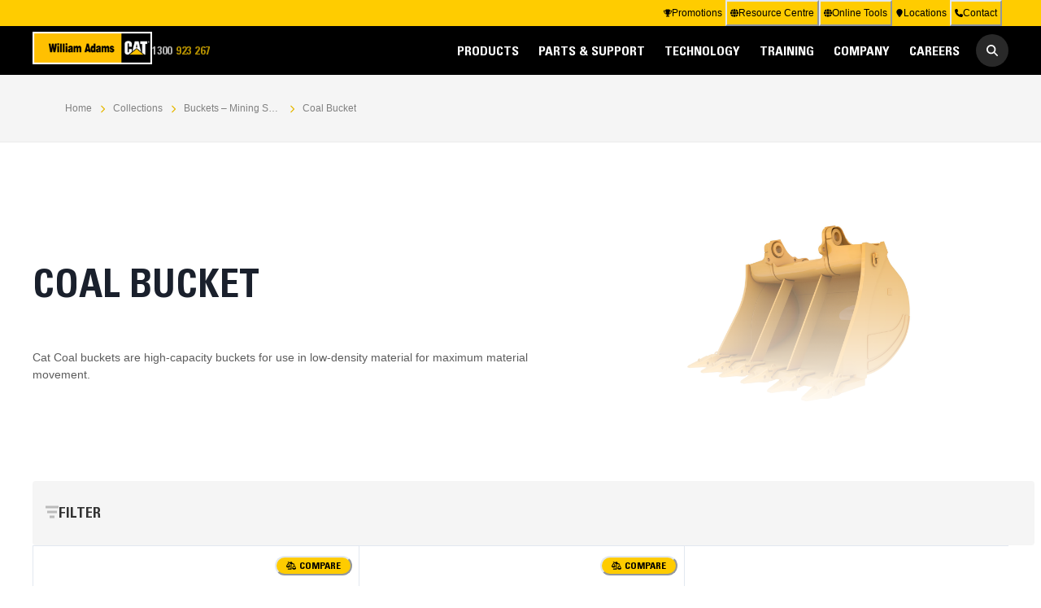

--- FILE ---
content_type: text/html
request_url: https://www.williamadams.com.au/collections/buckets-mining-shovels/coal-bucket
body_size: 171611
content:
<!DOCTYPE html><html lang="en"><head><meta charSet="utf-8"/><meta name="viewport" content="width=device-width"/><link rel="preload" as="image" href="/_next/static/media/logo.99f3051f.png"/><title>Coal Bucket | William Adams</title><meta name="description" content="William Adams"/><meta name="next-head-count" content="5"/><link rel="icon" href="/favicon.png"/><link rel="preload" href="/_next/static/css/ef7e3e335306f2fa.css" as="style"/><link rel="stylesheet" href="/_next/static/css/ef7e3e335306f2fa.css" data-n-g=""/><noscript data-n-css=""></noscript><script defer="" nomodule="" src="/_next/static/chunks/polyfills-c67a75d1b6f99dc8.js"></script><script src="/_next/static/chunks/webpack-13de4940ab168043.js" defer=""></script><script src="/_next/static/chunks/framework-114634acb84f8baa.js" defer=""></script><script src="/_next/static/chunks/main-86fb4a75166266a9.js" defer=""></script><script src="/_next/static/chunks/pages/_app-08ac328c8c295d49.js" defer=""></script><script src="/_next/static/chunks/864-e2ebfc2d0ea9ae95.js" defer=""></script><script src="/_next/static/chunks/432-abaeba0ab3de0d6f.js" defer=""></script><script src="/_next/static/chunks/151-94b8d189ace4f631.js" defer=""></script><script src="/_next/static/chunks/595-e87d1e24c0071821.js" defer=""></script><script src="/_next/static/chunks/255-be06522970fa1f52.js" defer=""></script><script src="/_next/static/chunks/644-03e1210f8f85bd77.js" defer=""></script><script src="/_next/static/chunks/pages/collections/%5B...slug%5D-2941ea33542fc3e1.js" defer=""></script><script src="/_next/static/vSSqaMWJJKAYJ_rFUpACA/_buildManifest.js" defer=""></script><script src="/_next/static/vSSqaMWJJKAYJ_rFUpACA/_ssgManifest.js" defer=""></script></head><body><div id="__next"><style data-emotion="css-global ycldo3">:host,:root,[data-theme]{--chakra-ring-inset:var(--chakra-empty,/*!*/ /*!*/);--chakra-ring-offset-width:0px;--chakra-ring-offset-color:#fff;--chakra-ring-color:rgba(66, 153, 225, 0.6);--chakra-ring-offset-shadow:0 0 #0000;--chakra-ring-shadow:0 0 #0000;--chakra-space-x-reverse:0;--chakra-space-y-reverse:0;--chakra-colors-transparent:transparent;--chakra-colors-current:currentColor;--chakra-colors-black:#000000;--chakra-colors-white:#FFFFFF;--chakra-colors-whiteAlpha-50:rgba(255, 255, 255, 0.04);--chakra-colors-whiteAlpha-100:rgba(255, 255, 255, 0.06);--chakra-colors-whiteAlpha-200:rgba(255, 255, 255, 0.08);--chakra-colors-whiteAlpha-300:rgba(255, 255, 255, 0.16);--chakra-colors-whiteAlpha-400:rgba(255, 255, 255, 0.24);--chakra-colors-whiteAlpha-500:rgba(255, 255, 255, 0.36);--chakra-colors-whiteAlpha-600:rgba(255, 255, 255, 0.48);--chakra-colors-whiteAlpha-700:rgba(255, 255, 255, 0.64);--chakra-colors-whiteAlpha-800:rgba(255, 255, 255, 0.80);--chakra-colors-whiteAlpha-900:rgba(255, 255, 255, 0.92);--chakra-colors-blackAlpha-50:rgba(0, 0, 0, 0.04);--chakra-colors-blackAlpha-100:rgba(0, 0, 0, 0.06);--chakra-colors-blackAlpha-200:rgba(0, 0, 0, 0.08);--chakra-colors-blackAlpha-300:rgba(0, 0, 0, 0.16);--chakra-colors-blackAlpha-400:rgba(0, 0, 0, 0.24);--chakra-colors-blackAlpha-500:rgba(0, 0, 0, 0.36);--chakra-colors-blackAlpha-600:rgba(0, 0, 0, 0.48);--chakra-colors-blackAlpha-700:rgba(0, 0, 0, 0.64);--chakra-colors-blackAlpha-800:rgba(0, 0, 0, 0.80);--chakra-colors-blackAlpha-900:rgba(0, 0, 0, 0.92);--chakra-colors-gray-50:#F7FAFC;--chakra-colors-gray-100:#EDF2F7;--chakra-colors-gray-200:#E2E8F0;--chakra-colors-gray-300:#CBD5E0;--chakra-colors-gray-400:#A0AEC0;--chakra-colors-gray-500:#718096;--chakra-colors-gray-600:#4A5568;--chakra-colors-gray-700:#2D3748;--chakra-colors-gray-800:#1A202C;--chakra-colors-gray-900:#171923;--chakra-colors-red-50:#FFF5F5;--chakra-colors-red-100:#FED7D7;--chakra-colors-red-200:#FEB2B2;--chakra-colors-red-300:#FC8181;--chakra-colors-red-400:#F56565;--chakra-colors-red-500:#E53E3E;--chakra-colors-red-600:#C53030;--chakra-colors-red-700:#9B2C2C;--chakra-colors-red-800:#822727;--chakra-colors-red-900:#63171B;--chakra-colors-orange-50:#FFFAF0;--chakra-colors-orange-100:#FEEBC8;--chakra-colors-orange-200:#FBD38D;--chakra-colors-orange-300:#F6AD55;--chakra-colors-orange-400:#ED8936;--chakra-colors-orange-500:#DD6B20;--chakra-colors-orange-600:#C05621;--chakra-colors-orange-700:#9C4221;--chakra-colors-orange-800:#7B341E;--chakra-colors-orange-900:#652B19;--chakra-colors-yellow-50:#FFFFF0;--chakra-colors-yellow-100:#FEFCBF;--chakra-colors-yellow-200:#FAF089;--chakra-colors-yellow-300:#F6E05E;--chakra-colors-yellow-400:#ECC94B;--chakra-colors-yellow-500:#D69E2E;--chakra-colors-yellow-600:#B7791F;--chakra-colors-yellow-700:#975A16;--chakra-colors-yellow-800:#744210;--chakra-colors-yellow-900:#5F370E;--chakra-colors-green-50:#F0FFF4;--chakra-colors-green-100:#C6F6D5;--chakra-colors-green-200:#9AE6B4;--chakra-colors-green-300:#68D391;--chakra-colors-green-400:#48BB78;--chakra-colors-green-500:#38A169;--chakra-colors-green-600:#2F855A;--chakra-colors-green-700:#276749;--chakra-colors-green-800:#22543D;--chakra-colors-green-900:#1C4532;--chakra-colors-teal-50:#E6FFFA;--chakra-colors-teal-100:#B2F5EA;--chakra-colors-teal-200:#81E6D9;--chakra-colors-teal-300:#4FD1C5;--chakra-colors-teal-400:#38B2AC;--chakra-colors-teal-500:#319795;--chakra-colors-teal-600:#2C7A7B;--chakra-colors-teal-700:#285E61;--chakra-colors-teal-800:#234E52;--chakra-colors-teal-900:#1D4044;--chakra-colors-blue-50:#ebf8ff;--chakra-colors-blue-100:#bee3f8;--chakra-colors-blue-200:#90cdf4;--chakra-colors-blue-300:#63b3ed;--chakra-colors-blue-400:#4299e1;--chakra-colors-blue-500:#3182ce;--chakra-colors-blue-600:#2b6cb0;--chakra-colors-blue-700:#2c5282;--chakra-colors-blue-800:#2a4365;--chakra-colors-blue-900:#1A365D;--chakra-colors-cyan-50:#EDFDFD;--chakra-colors-cyan-100:#C4F1F9;--chakra-colors-cyan-200:#9DECF9;--chakra-colors-cyan-300:#76E4F7;--chakra-colors-cyan-400:#0BC5EA;--chakra-colors-cyan-500:#00B5D8;--chakra-colors-cyan-600:#00A3C4;--chakra-colors-cyan-700:#0987A0;--chakra-colors-cyan-800:#086F83;--chakra-colors-cyan-900:#065666;--chakra-colors-purple-50:#FAF5FF;--chakra-colors-purple-100:#E9D8FD;--chakra-colors-purple-200:#D6BCFA;--chakra-colors-purple-300:#B794F4;--chakra-colors-purple-400:#9F7AEA;--chakra-colors-purple-500:#805AD5;--chakra-colors-purple-600:#6B46C1;--chakra-colors-purple-700:#553C9A;--chakra-colors-purple-800:#44337A;--chakra-colors-purple-900:#322659;--chakra-colors-pink-50:#FFF5F7;--chakra-colors-pink-100:#FED7E2;--chakra-colors-pink-200:#FBB6CE;--chakra-colors-pink-300:#F687B3;--chakra-colors-pink-400:#ED64A6;--chakra-colors-pink-500:#D53F8C;--chakra-colors-pink-600:#B83280;--chakra-colors-pink-700:#97266D;--chakra-colors-pink-800:#702459;--chakra-colors-pink-900:#521B41;--chakra-colors-linkedin-50:#E8F4F9;--chakra-colors-linkedin-100:#CFEDFB;--chakra-colors-linkedin-200:#9BDAF3;--chakra-colors-linkedin-300:#68C7EC;--chakra-colors-linkedin-400:#34B3E4;--chakra-colors-linkedin-500:#00A0DC;--chakra-colors-linkedin-600:#008CC9;--chakra-colors-linkedin-700:#0077B5;--chakra-colors-linkedin-800:#005E93;--chakra-colors-linkedin-900:#004471;--chakra-colors-facebook-50:#E8F4F9;--chakra-colors-facebook-100:#D9DEE9;--chakra-colors-facebook-200:#B7C2DA;--chakra-colors-facebook-300:#6482C0;--chakra-colors-facebook-400:#4267B2;--chakra-colors-facebook-500:#385898;--chakra-colors-facebook-600:#314E89;--chakra-colors-facebook-700:#29487D;--chakra-colors-facebook-800:#223B67;--chakra-colors-facebook-900:#1E355B;--chakra-colors-messenger-50:#D0E6FF;--chakra-colors-messenger-100:#B9DAFF;--chakra-colors-messenger-200:#A2CDFF;--chakra-colors-messenger-300:#7AB8FF;--chakra-colors-messenger-400:#2E90FF;--chakra-colors-messenger-500:#0078FF;--chakra-colors-messenger-600:#0063D1;--chakra-colors-messenger-700:#0052AC;--chakra-colors-messenger-800:#003C7E;--chakra-colors-messenger-900:#002C5C;--chakra-colors-whatsapp-50:#dffeec;--chakra-colors-whatsapp-100:#b9f5d0;--chakra-colors-whatsapp-200:#90edb3;--chakra-colors-whatsapp-300:#65e495;--chakra-colors-whatsapp-400:#3cdd78;--chakra-colors-whatsapp-500:#22c35e;--chakra-colors-whatsapp-600:#179848;--chakra-colors-whatsapp-700:#0c6c33;--chakra-colors-whatsapp-800:#01421c;--chakra-colors-whatsapp-900:#001803;--chakra-colors-twitter-50:#E5F4FD;--chakra-colors-twitter-100:#C8E9FB;--chakra-colors-twitter-200:#A8DCFA;--chakra-colors-twitter-300:#83CDF7;--chakra-colors-twitter-400:#57BBF5;--chakra-colors-twitter-500:#1DA1F2;--chakra-colors-twitter-600:#1A94DA;--chakra-colors-twitter-700:#1681BF;--chakra-colors-twitter-800:#136B9E;--chakra-colors-twitter-900:#0D4D71;--chakra-colors-telegram-50:#E3F2F9;--chakra-colors-telegram-100:#C5E4F3;--chakra-colors-telegram-200:#A2D4EC;--chakra-colors-telegram-300:#7AC1E4;--chakra-colors-telegram-400:#47A9DA;--chakra-colors-telegram-500:#0088CC;--chakra-colors-telegram-600:#007AB8;--chakra-colors-telegram-700:#006BA1;--chakra-colors-telegram-800:#005885;--chakra-colors-telegram-900:#003F5E;--chakra-colors-backgroundWhite:#F5F5F5;--chakra-colors-border:#EEEEEE;--chakra-colors-redAlert:#A70E13;--chakra-colors-brand-50:#FFFBE9;--chakra-colors-brand-100:#fff5cc;--chakra-colors-brand-200:#ffeb99;--chakra-colors-brand-300:#ffe066;--chakra-colors-brand-400:#ffd633;--chakra-colors-brand-500:#ffcc00;--chakra-colors-brand-600:#e6b800;--chakra-colors-brand-700:#b38f00;--chakra-colors-brand-800:#806600;--chakra-colors-brand-900:#4c3d00;--chakra-borders-none:0;--chakra-borders-1px:1px solid;--chakra-borders-2px:2px solid;--chakra-borders-4px:4px solid;--chakra-borders-8px:8px solid;--chakra-fonts-heading:"Univers 67 Condensed","Arial Narrow","Helvetica Neue",Verdana,-apple-system,BlinkMacSystemFont,"Segoe UI",Helvetica,Arial,sans-serif,"Apple Color Emoji","Segoe UI Emoji","Segoe UI Symbol";--chakra-fonts-body:"Helvetica Neue",-apple-system,BlinkMacSystemFont,"Segoe UI",Helvetica,Arial,sans-serif,"Apple Color Emoji","Segoe UI Emoji","Segoe UI Symbol";--chakra-fonts-mono:SFMono-Regular,Menlo,Monaco,Consolas,"Liberation Mono","Courier New",monospace;--chakra-fontSizes-3xs:0.45rem;--chakra-fontSizes-2xs:0.5rem;--chakra-fontSizes-xs:0.625rem;--chakra-fontSizes-sm:0.75rem;--chakra-fontSizes-md:0.875rem;--chakra-fontSizes-lg:1rem;--chakra-fontSizes-xl:1.125rem;--chakra-fontSizes-2xl:1.25rem;--chakra-fontSizes-3xl:1.5rem;--chakra-fontSizes-4xl:2rem;--chakra-fontSizes-5xl:3rem;--chakra-fontSizes-6xl:4rem;--chakra-fontSizes-7xl:4.5rem;--chakra-fontSizes-8xl:5rem;--chakra-fontSizes-9xl:5.5rem;--chakra-fontWeights-hairline:200;--chakra-fontWeights-thin:100;--chakra-fontWeights-light:300;--chakra-fontWeights-normal:400;--chakra-fontWeights-medium:500;--chakra-fontWeights-semibold:600;--chakra-fontWeights-bold:700;--chakra-fontWeights-extrabold:800;--chakra-fontWeights-black:900;--chakra-letterSpacings-tighter:-0.05em;--chakra-letterSpacings-tight:-0.025em;--chakra-letterSpacings-normal:0;--chakra-letterSpacings-wide:0.025em;--chakra-letterSpacings-wider:0.05em;--chakra-letterSpacings-widest:0.1em;--chakra-lineHeights-3:3;--chakra-lineHeights-4:4;--chakra-lineHeights-5:5;--chakra-lineHeights-6:6;--chakra-lineHeights-7:7;--chakra-lineHeights-8:8;--chakra-lineHeights-9:9;--chakra-lineHeights-10:10;--chakra-lineHeights-normal:normal;--chakra-lineHeights-none:1;--chakra-lineHeights-shorter:1.25;--chakra-lineHeights-short:1.375;--chakra-lineHeights-base:1.5;--chakra-lineHeights-tall:1.625;--chakra-lineHeights-taller:2;--chakra-radii-none:0;--chakra-radii-sm:0.125rem;--chakra-radii-base:0.25rem;--chakra-radii-md:0.25rem;--chakra-radii-lg:0.5rem;--chakra-radii-xl:0.75rem;--chakra-radii-2xl:1rem;--chakra-radii-3xl:1.25rem;--chakra-radii-full:9999px;--chakra-space-0:0;--chakra-space-1:0.25rem;--chakra-space-2:0.5rem;--chakra-space-3:0.75rem;--chakra-space-4:1rem;--chakra-space-5:1.25rem;--chakra-space-6:1.5rem;--chakra-space-7:1.75rem;--chakra-space-8:2rem;--chakra-space-9:2.25rem;--chakra-space-10:2.5rem;--chakra-space-12:3rem;--chakra-space-14:3.5rem;--chakra-space-16:4rem;--chakra-space-20:5rem;--chakra-space-24:6rem;--chakra-space-28:7rem;--chakra-space-32:8rem;--chakra-space-36:9rem;--chakra-space-40:10rem;--chakra-space-44:11rem;--chakra-space-48:12rem;--chakra-space-52:13rem;--chakra-space-56:14rem;--chakra-space-60:15rem;--chakra-space-64:16rem;--chakra-space-72:17rem;--chakra-space-80:18rem;--chakra-space-96:19rem;--chakra-space-px:1px;--chakra-space-0-5:0.125rem;--chakra-space-1-5:0.325rem;--chakra-space-2-5:0.625rem;--chakra-space-3-5:0.825rem;--chakra-shadows-xs:0 1px 3px 0 rgba(0, 0, 0, 0.1),0 1px 2px 0 rgba(0, 0, 0, 0.06);--chakra-shadows-sm:0 1px 3px 0 rgba(0, 0, 0, 0.1),0 1px 2px 0 rgba(0, 0, 0, 0.06);--chakra-shadows-base:0 4px 8px 0 rgba(0, 0, 0, 0.16);--chakra-shadows-md:0 4px 20px 10px rgba(0, 0, 0, 0.1);--chakra-shadows-lg:0 10px 15px -3px rgba(0, 0, 0, 0.1),0 4px 6px -2px rgba(0, 0, 0, 0.05);--chakra-shadows-xl:0 20px 25px -5px rgba(0, 0, 0, 0.1),0 10px 10px -5px rgba(0, 0, 0, 0.04);--chakra-shadows-2xl:0 25px 50px -12px rgba(0, 0, 0, 0.25);--chakra-shadows-outline:0 0 0 3px rgba(66, 153, 225, 0.6);--chakra-shadows-inner:inset 0 2px 4px 0 rgba(0,0,0,0.06);--chakra-shadows-none:none;--chakra-shadows-dark-lg:0 10px 15px -3px rgba(0, 0, 0, 0.1),0 4px 6px -2px rgba(0, 0, 0, 0.05);--chakra-sizes-0:0;--chakra-sizes-1:0.25rem;--chakra-sizes-2:0.5rem;--chakra-sizes-3:0.75rem;--chakra-sizes-4:1rem;--chakra-sizes-5:1.25rem;--chakra-sizes-6:1.5rem;--chakra-sizes-7:1.75rem;--chakra-sizes-8:2rem;--chakra-sizes-9:2.25rem;--chakra-sizes-10:2.5rem;--chakra-sizes-12:3rem;--chakra-sizes-14:3.5rem;--chakra-sizes-16:4rem;--chakra-sizes-20:5rem;--chakra-sizes-24:6rem;--chakra-sizes-28:7rem;--chakra-sizes-32:8rem;--chakra-sizes-36:9rem;--chakra-sizes-40:10rem;--chakra-sizes-44:11rem;--chakra-sizes-48:12rem;--chakra-sizes-52:13rem;--chakra-sizes-56:14rem;--chakra-sizes-60:15rem;--chakra-sizes-64:16rem;--chakra-sizes-72:17rem;--chakra-sizes-80:18rem;--chakra-sizes-96:19rem;--chakra-sizes-px:1px;--chakra-sizes-0-5:0.125rem;--chakra-sizes-1-5:0.325rem;--chakra-sizes-2-5:0.625rem;--chakra-sizes-3-5:0.825rem;--chakra-sizes-max:100%;--chakra-sizes-min:100%;--chakra-sizes-full:100%;--chakra-sizes-3xs:14rem;--chakra-sizes-2xs:16rem;--chakra-sizes-xs:20rem;--chakra-sizes-sm:24rem;--chakra-sizes-md:28rem;--chakra-sizes-lg:32rem;--chakra-sizes-xl:36rem;--chakra-sizes-2xl:42rem;--chakra-sizes-3xl:48rem;--chakra-sizes-4xl:56rem;--chakra-sizes-5xl:64rem;--chakra-sizes-6xl:72rem;--chakra-sizes-7xl:90rem;--chakra-sizes-8xl:102rem;--chakra-sizes-prose:60ch;--chakra-sizes-container-sm:640px;--chakra-sizes-container-md:768px;--chakra-sizes-container-lg:1200px;--chakra-sizes-container-xl:1400px;--chakra-sizes-9xl:120rem;--chakra-sizes-10xl:132rem;--chakra-zIndices-hide:-1;--chakra-zIndices-auto:auto;--chakra-zIndices-base:0;--chakra-zIndices-docked:10;--chakra-zIndices-dropdown:2000;--chakra-zIndices-sticky:1100;--chakra-zIndices-banner:1200;--chakra-zIndices-overlay:1300;--chakra-zIndices-modal:1400;--chakra-zIndices-popover:1500;--chakra-zIndices-skipLink:1600;--chakra-zIndices-toast:1700;--chakra-zIndices-tooltip:1800;--chakra-zIndices-backdrop:1299;--chakra-transition-property-common:background-color,border-color,color,fill,stroke,opacity,box-shadow,transform;--chakra-transition-property-colors:background-color,border-color,color,fill,stroke;--chakra-transition-property-dimensions:width,height;--chakra-transition-property-position:left,right,top,bottom;--chakra-transition-property-background:background-color,background-image,background-position;--chakra-transition-easing-ease-in:cubic-bezier(0.4, 0, 1, 1);--chakra-transition-easing-ease-out:cubic-bezier(0, 0, 0.2, 1);--chakra-transition-easing-ease-in-out:cubic-bezier(0.4, 0, 0.2, 1);--chakra-transition-duration-ultra-fast:50ms;--chakra-transition-duration-faster:100ms;--chakra-transition-duration-fast:150ms;--chakra-transition-duration-normal:200ms;--chakra-transition-duration-slow:300ms;--chakra-transition-duration-slower:400ms;--chakra-transition-duration-ultra-slow:500ms;--chakra-blur-none:0;--chakra-blur-sm:4px;--chakra-blur-base:8px;--chakra-blur-md:12px;--chakra-blur-lg:16px;--chakra-blur-xl:24px;--chakra-blur-2xl:40px;--chakra-blur-3xl:64px;--chakra-breakpoints-base:0px;--chakra-breakpoints-sm:540px;--chakra-breakpoints-md:768px;--chakra-breakpoints-lg:1024px;--chakra-breakpoints-xl:1200px;--chakra-breakpoints-2xl:1440px;}.chakra-ui-light :host:not([data-theme]),.chakra-ui-light :root:not([data-theme]),.chakra-ui-light [data-theme]:not([data-theme]),[data-theme=light] :host:not([data-theme]),[data-theme=light] :root:not([data-theme]),[data-theme=light] [data-theme]:not([data-theme]),:host[data-theme=light],:root[data-theme=light],[data-theme][data-theme=light]{--chakra-colors-chakra-body-text:var(--chakra-colors-gray-800);--chakra-colors-chakra-body-bg:var(--chakra-colors-white);--chakra-colors-chakra-border-color:var(--chakra-colors-gray-200);--chakra-colors-chakra-inverse-text:var(--chakra-colors-white);--chakra-colors-chakra-subtle-bg:var(--chakra-colors-gray-100);--chakra-colors-chakra-subtle-text:var(--chakra-colors-gray-600);--chakra-colors-chakra-placeholder-color:var(--chakra-colors-gray-500);}.chakra-ui-dark :host:not([data-theme]),.chakra-ui-dark :root:not([data-theme]),.chakra-ui-dark [data-theme]:not([data-theme]),[data-theme=dark] :host:not([data-theme]),[data-theme=dark] :root:not([data-theme]),[data-theme=dark] [data-theme]:not([data-theme]),:host[data-theme=dark],:root[data-theme=dark],[data-theme][data-theme=dark]{--chakra-colors-chakra-body-text:var(--chakra-colors-whiteAlpha-900);--chakra-colors-chakra-body-bg:var(--chakra-colors-gray-800);--chakra-colors-chakra-border-color:var(--chakra-colors-whiteAlpha-300);--chakra-colors-chakra-inverse-text:var(--chakra-colors-gray-800);--chakra-colors-chakra-subtle-bg:var(--chakra-colors-gray-700);--chakra-colors-chakra-subtle-text:var(--chakra-colors-gray-400);--chakra-colors-chakra-placeholder-color:var(--chakra-colors-whiteAlpha-400);}</style><style data-emotion="css-global fubdgu">html{line-height:1.5;-webkit-text-size-adjust:100%;font-family:system-ui,sans-serif;-webkit-font-smoothing:antialiased;text-rendering:optimizeLegibility;-moz-osx-font-smoothing:grayscale;touch-action:manipulation;}body{position:relative;min-height:100%;margin:0;font-feature-settings:"kern";}:where(*, *::before, *::after){border-width:0;border-style:solid;box-sizing:border-box;word-wrap:break-word;}main{display:block;}hr{border-top-width:1px;box-sizing:content-box;height:0;overflow:visible;}:where(pre, code, kbd,samp){font-family:SFMono-Regular,Menlo,Monaco,Consolas,monospace;font-size:1em;}a{background-color:transparent;color:inherit;-webkit-text-decoration:inherit;text-decoration:inherit;}abbr[title]{border-bottom:none;-webkit-text-decoration:underline;text-decoration:underline;-webkit-text-decoration:underline dotted;-webkit-text-decoration:underline dotted;text-decoration:underline dotted;}:where(b, strong){font-weight:bold;}small{font-size:80%;}:where(sub,sup){font-size:75%;line-height:0;position:relative;vertical-align:baseline;}sub{bottom:-0.25em;}sup{top:-0.5em;}img{border-style:none;}:where(button, input, optgroup, select, textarea){font-family:inherit;font-size:100%;line-height:1.15;margin:0;}:where(button, input){overflow:visible;}:where(button, select){text-transform:none;}:where(
          button::-moz-focus-inner,
          [type="button"]::-moz-focus-inner,
          [type="reset"]::-moz-focus-inner,
          [type="submit"]::-moz-focus-inner
        ){border-style:none;padding:0;}fieldset{padding:0.35em 0.75em 0.625em;}legend{box-sizing:border-box;color:inherit;display:table;max-width:100%;padding:0;white-space:normal;}progress{vertical-align:baseline;}textarea{overflow:auto;}:where([type="checkbox"], [type="radio"]){box-sizing:border-box;padding:0;}input[type="number"]::-webkit-inner-spin-button,input[type="number"]::-webkit-outer-spin-button{-webkit-appearance:none!important;}input[type="number"]{-moz-appearance:textfield;}input[type="search"]{-webkit-appearance:textfield;outline-offset:-2px;}input[type="search"]::-webkit-search-decoration{-webkit-appearance:none!important;}::-webkit-file-upload-button{-webkit-appearance:button;font:inherit;}details{display:block;}summary{display:-webkit-box;display:-webkit-list-item;display:-ms-list-itembox;display:list-item;}template{display:none;}[hidden]{display:none!important;}:where(
          blockquote,
          dl,
          dd,
          h1,
          h2,
          h3,
          h4,
          h5,
          h6,
          hr,
          figure,
          p,
          pre
        ){margin:0;}button{background:transparent;padding:0;}fieldset{margin:0;padding:0;}:where(ol, ul){margin:0;padding:0;}textarea{resize:vertical;}:where(button, [role="button"]){cursor:pointer;}button::-moz-focus-inner{border:0!important;}table{border-collapse:collapse;}:where(h1, h2, h3, h4, h5, h6){font-size:inherit;font-weight:inherit;}:where(button, input, optgroup, select, textarea){padding:0;line-height:inherit;color:inherit;}:where(img, svg, video, canvas, audio, iframe, embed, object){display:block;}:where(img, video){max-width:100%;height:auto;}[data-js-focus-visible] :focus:not([data-focus-visible-added]):not(
          [data-focus-visible-disabled]
        ){outline:none;box-shadow:none;}select::-ms-expand{display:none;}:root,:host{--chakra-vh:100vh;}@supports (height: -webkit-fill-available){:root,:host{--chakra-vh:-webkit-fill-available;}}@supports (height: -moz-fill-available){:root,:host{--chakra-vh:-moz-fill-available;}}@supports (height: 100dvh){:root,:host{--chakra-vh:100dvh;}}</style><style data-emotion="css-global ujq3n">body{font-family:var(--chakra-fonts-body);color:var(--chakra-colors-chakra-body-text);background:var(--chakra-colors-chakra-body-bg);transition-property:background-color;transition-duration:var(--chakra-transition-duration-normal);line-height:var(--chakra-lineHeights-base);}*::-webkit-input-placeholder{color:var(--chakra-colors-chakra-placeholder-color);}*::-moz-placeholder{color:var(--chakra-colors-chakra-placeholder-color);}*:-ms-input-placeholder{color:var(--chakra-colors-chakra-placeholder-color);}*::placeholder{color:var(--chakra-colors-chakra-placeholder-color);}*,*::before,::after{border-color:var(--chakra-colors-chakra-border-color);}html,body{height:100%;padding:var(--chakra-space-0);margin:var(--chakra-space-0);}a{color:inherit;-webkit-text-decoration:none;text-decoration:none;}</style><style>
    #nprogress {
      pointer-events: none;
    }
    #nprogress .bar {
      background: var(--nprogress-color);
      position: fixed;
      z-index: 9999;
      top: 0;
      left: 0;
      width: 100%;
      height: 3px;
    }
    #nprogress .peg {
      display: block;
      position: absolute;
      right: 0px;
      width: 100px;
      height: 100%;
      box-shadow: 0 0 10px var(--nprogress-color), 0 0 5px var(--nprogress-color);
      opacity: 1;
      -webkit-transform: rotate(3deg) translate(0px, -4px);
      -ms-transform: rotate(3deg) translate(0px, -4px);
      transform: rotate(3deg) translate(0px, -4px);
    }
    #nprogress .spinner {
      display: block;
      position: fixed;
      z-index: 1031;
      top: 15px;
      right: 15px;
    }
    #nprogress .spinner-icon {
      width: 18px;
      height: 18px;
      box-sizing: border-box;
      border: solid 2px transparent;
      border-top-color: var(--nprogress-color);
      border-left-color: var(--nprogress-color);
      border-radius: 50%;
      -webkit-animation: nprogresss-spinner 400ms linear infinite;
      animation: nprogress-spinner 400ms linear infinite;
    }
    .nprogress-custom-parent {
      overflow: hidden;
      position: relative;
    }
    .nprogress-custom-parent #nprogress .spinner,
    .nprogress-custom-parent #nprogress .bar {
      position: absolute;
    }
    @-webkit-keyframes nprogress-spinner {
      0% {
        -webkit-transform: rotate(0deg);
      }
      100% {
        -webkit-transform: rotate(360deg);
      }
    }
    @keyframes nprogress-spinner {
      0% {
        transform: rotate(0deg);
      }
      100% {
        transform: rotate(360deg);
      }
    }
  </style><style data-emotion="css 1g4yje1">.css-1g4yje1{display:-webkit-box;display:-webkit-flex;display:-ms-flexbox;display:flex;-webkit-flex-direction:column;-ms-flex-direction:column;flex-direction:column;height:100%;}</style><div class="css-1g4yje1"><style data-emotion="css 1r2drh4">.css-1r2drh4{height:100vh;width:100vw;top:var(--chakra-space-0);left:var(--chakra-space-0);position:fixed;background:var(--chakra-colors-blackAlpha-400);opacity:0;visibility:hidden;z-index:var(--chakra-zIndices-docked);-webkit-user-select:none;-moz-user-select:none;-ms-user-select:none;user-select:none;transition-property:opacity,visibility;transition-timing-function:var(--chakra-transition-easing-ease-in-out);transition-duration:0s;-webkit-transition:100ms ease opacity,100ms ease visibility;transition:100ms ease opacity,100ms ease visibility;}</style><div class="backdrop css-1r2drh4"></div><style data-emotion="css zg7i3k">.css-zg7i3k{position:relative;z-index:var(--chakra-zIndices-docked);-webkit-flex-shrink:0;-ms-flex-negative:0;flex-shrink:0;}</style><div class="css-zg7i3k"><div class="headroom-wrapper"><div style="position:relative;top:0;left:0;right:0;z-index:1;-webkit-transform:translate3D(0, 0, 0);-ms-transform:translate3D(0, 0, 0);transform:translate3D(0, 0, 0)" class="headroom headroom--unfixed"><style data-emotion="css znudd8">.css-znudd8{height:32px;background:var(--chakra-colors-brand-500);color:var(--chakra-colors-black);display:none;position:relative;}@media screen and (min-width: 768px){.css-znudd8{display:block;}}</style><div class="css-znudd8"><style data-emotion="css f8uh9">.css-f8uh9{width:100%;-webkit-margin-start:auto;margin-inline-start:auto;-webkit-margin-end:auto;margin-inline-end:auto;max-width:var(--chakra-sizes-container-lg);-webkit-padding-start:var(--chakra-space-4);padding-inline-start:var(--chakra-space-4);-webkit-padding-end:var(--chakra-space-4);padding-inline-end:var(--chakra-space-4);height:100%;}@media screen and (min-width: 540px){.css-f8uh9{-webkit-padding-start:var(--chakra-space-6);padding-inline-start:var(--chakra-space-6);-webkit-padding-end:var(--chakra-space-6);padding-inline-end:var(--chakra-space-6);}}@media screen and (min-width: 768px){.css-f8uh9{-webkit-padding-start:var(--chakra-space-8);padding-inline-start:var(--chakra-space-8);-webkit-padding-end:var(--chakra-space-8);padding-inline-end:var(--chakra-space-8);}}</style><div class="chakra-container css-f8uh9"><style data-emotion="css 10q3cs2">.css-10q3cs2{display:-webkit-box;display:-webkit-flex;display:-ms-flexbox;display:flex;-webkit-align-items:center;-webkit-box-align:center;-ms-flex-align:center;align-items:center;-webkit-box-pack:end;-ms-flex-pack:end;-webkit-justify-content:flex-end;justify-content:flex-end;-webkit-flex-direction:row;-ms-flex-direction:row;flex-direction:row;gap:var(--chakra-space-2);-webkit-padding-start:var(--chakra-space-2);padding-inline-start:var(--chakra-space-2);-webkit-padding-end:var(--chakra-space-2);padding-inline-end:var(--chakra-space-2);height:100%;}</style><div class="chakra-stack css-10q3cs2"><style data-emotion="css 1exos2w">.css-1exos2w{display:-webkit-box;display:-webkit-flex;display:-ms-flexbox;display:flex;-webkit-align-items:center;-webkit-box-align:center;-ms-flex-align:center;align-items:center;-webkit-flex-direction:row;-ms-flex-direction:row;flex-direction:row;gap:var(--chakra-space-2);-webkit-padding-start:var(--chakra-space-1);padding-inline-start:var(--chakra-space-1);-webkit-padding-end:var(--chakra-space-1);padding-inline-end:var(--chakra-space-1);height:100%;cursor:pointer;position:relative;}</style><a class="chakra-stack css-1exos2w" href="/promotions/"><style data-emotion="css lpwnr4">.css-lpwnr4{display:inline-block;line-height:1em;-webkit-flex-shrink:0;-ms-flex-negative:0;flex-shrink:0;color:currentColor;vertical-align:middle;width:10px;height:10px;}</style><svg viewBox="0 0 576 512" focusable="false" class="chakra-icon css-lpwnr4"><path fill="currentColor" d="M400 0H176c-26.5 0-48.1 21.8-47.1 48.2c.2 5.3 .4 10.6 .7 15.8H24C10.7 64 0 74.7 0 88c0 92.6 33.5 157 78.5 200.7c44.3 43.1 98.3 64.8 138.1 75.8c23.4 6.5 39.4 26 39.4 45.6c0 20.9-17 37.9-37.9 37.9H192c-17.7 0-32 14.3-32 32s14.3 32 32 32H384c17.7 0 32-14.3 32-32s-14.3-32-32-32H357.9C337 448 320 431 320 410.1c0-19.6 15.9-39.2 39.4-45.6c39.9-11 93.9-32.7 138.2-75.8C542.5 245 576 180.6 576 88c0-13.3-10.7-24-24-24H446.4c.3-5.2 .5-10.4 .7-15.8C448.1 21.8 426.5 0 400 0zM48.9 112h84.4c9.1 90.1 29.2 150.3 51.9 190.6c-24.9-11-50.8-26.5-73.2-48.3c-32-31.1-58-76-63-142.3zM464.1 254.3c-22.4 21.8-48.3 37.3-73.2 48.3c22.7-40.3 42.8-100.5 51.9-190.6h84.4c-5.1 66.3-31.1 111.2-63 142.3z"></path></svg><style data-emotion="css 1uhe4su">.css-1uhe4su{font-weight:400;font-size:var(--chakra-fontSizes-sm);}</style><p class="chakra-text css-1uhe4su">Promotions</p></a><button class="chakra-stack css-1exos2w" type="button" aria-haspopup="dialog" aria-expanded="false" aria-controls="radix-:Rala69f6:" data-state="closed"><svg viewBox="0 0 512 512" focusable="false" class="chakra-icon css-lpwnr4"><path fill="currentColor" d="M352 256c0 22.2-1.2 43.6-3.3 64H163.3c-2.2-20.4-3.3-41.8-3.3-64s1.2-43.6 3.3-64H348.7c2.2 20.4 3.3 41.8 3.3 64zm28.8-64H503.9c5.3 20.5 8.1 41.9 8.1 64s-2.8 43.5-8.1 64H380.8c2.1-20.6 3.2-42 3.2-64s-1.1-43.4-3.2-64zm112.6-32H376.7c-10-63.9-29.8-117.4-55.3-151.6c78.3 20.7 142 77.5 171.9 151.6zm-149.1 0H167.7c6.1-36.4 15.5-68.6 27-94.7c10.5-23.6 22.2-40.7 33.5-51.5C239.4 3.2 248.7 0 256 0s16.6 3.2 27.8 13.8c11.3 10.8 23 27.9 33.5 51.5c11.6 26 21 58.2 27 94.7zm-209 0H18.6C48.6 85.9 112.2 29.1 190.6 8.4C165.1 42.6 145.3 96.1 135.3 160zM8.1 192H131.2c-2.1 20.6-3.2 42-3.2 64s1.1 43.4 3.2 64H8.1C2.8 299.5 0 278.1 0 256s2.8-43.5 8.1-64zM194.7 446.6c-11.6-26-20.9-58.2-27-94.6H344.3c-6.1 36.4-15.5 68.6-27 94.6c-10.5 23.6-22.2 40.7-33.5 51.5C272.6 508.8 263.3 512 256 512s-16.6-3.2-27.8-13.8c-11.3-10.8-23-27.9-33.5-51.5zM135.3 352c10 63.9 29.8 117.4 55.3 151.6C112.2 482.9 48.6 426.1 18.6 352H135.3zm358.1 0c-30 74.1-93.6 130.9-171.9 151.6c25.5-34.2 45.2-87.7 55.3-151.6H493.4z"></path></svg><p class="chakra-text css-1uhe4su">Resource Centre</p></button><button class="chakra-stack css-1exos2w" type="button" aria-haspopup="dialog" aria-expanded="false" aria-controls="radix-:Rela69f6:" data-state="closed"><svg viewBox="0 0 512 512" focusable="false" class="chakra-icon css-lpwnr4"><path fill="currentColor" d="M352 256c0 22.2-1.2 43.6-3.3 64H163.3c-2.2-20.4-3.3-41.8-3.3-64s1.2-43.6 3.3-64H348.7c2.2 20.4 3.3 41.8 3.3 64zm28.8-64H503.9c5.3 20.5 8.1 41.9 8.1 64s-2.8 43.5-8.1 64H380.8c2.1-20.6 3.2-42 3.2-64s-1.1-43.4-3.2-64zm112.6-32H376.7c-10-63.9-29.8-117.4-55.3-151.6c78.3 20.7 142 77.5 171.9 151.6zm-149.1 0H167.7c6.1-36.4 15.5-68.6 27-94.7c10.5-23.6 22.2-40.7 33.5-51.5C239.4 3.2 248.7 0 256 0s16.6 3.2 27.8 13.8c11.3 10.8 23 27.9 33.5 51.5c11.6 26 21 58.2 27 94.7zm-209 0H18.6C48.6 85.9 112.2 29.1 190.6 8.4C165.1 42.6 145.3 96.1 135.3 160zM8.1 192H131.2c-2.1 20.6-3.2 42-3.2 64s1.1 43.4 3.2 64H8.1C2.8 299.5 0 278.1 0 256s2.8-43.5 8.1-64zM194.7 446.6c-11.6-26-20.9-58.2-27-94.6H344.3c-6.1 36.4-15.5 68.6-27 94.6c-10.5 23.6-22.2 40.7-33.5 51.5C272.6 508.8 263.3 512 256 512s-16.6-3.2-27.8-13.8c-11.3-10.8-23-27.9-33.5-51.5zM135.3 352c10 63.9 29.8 117.4 55.3 151.6C112.2 482.9 48.6 426.1 18.6 352H135.3zm358.1 0c-30 74.1-93.6 130.9-171.9 151.6c25.5-34.2 45.2-87.7 55.3-151.6H493.4z"></path></svg><p class="chakra-text css-1uhe4su">Online Tools</p></button><a class="chakra-stack css-1exos2w" href="/locations/"><svg viewBox="0 0 384 512" focusable="false" class="chakra-icon css-lpwnr4"><path fill="currentColor" d="M384 192c0 87.4-117 243-168.3 307.2c-12.3 15.3-35.1 15.3-47.4 0C117 435 0 279.4 0 192C0 86 86 0 192 0S384 86 384 192z"></path></svg><p class="chakra-text css-1uhe4su">Locations</p></a><button class="chakra-stack css-1exos2w" type="button" aria-haspopup="dialog" aria-expanded="false" aria-controls="radix-:Rmla69f6:" data-state="closed"><svg viewBox="0 0 512 512" focusable="false" class="chakra-icon css-lpwnr4"><path fill="currentColor" d="M164.9 24.6c-7.7-18.6-28-28.5-47.4-23.2l-88 24C12.1 30.2 0 46 0 64C0 311.4 200.6 512 448 512c18 0 33.8-12.1 38.6-29.5l24-88c5.3-19.4-4.6-39.7-23.2-47.4l-96-40c-16.3-6.8-35.2-2.1-46.3 11.6L304.7 368C234.3 334.7 177.3 277.7 144 207.3L193.3 167c13.7-11.2 18.4-30 11.6-46.3l-40-96z"></path></svg><p class="chakra-text css-1uhe4su">Contact</p></button></div></div></div><style data-emotion="css 14w4vhu">.css-14w4vhu{height:60px;background:var(--chakra-colors-black);color:var(--chakra-colors-white);position:-webkit-sticky;position:sticky;top:var(--chakra-space-0);z-index:var(--chakra-zIndices-overlay);}@media screen and (min-width: 768px){.css-14w4vhu{position:relative;}}</style><div class="css-14w4vhu"><div class="chakra-container css-f8uh9"><style data-emotion="css 159i7d">.css-159i7d{display:-webkit-box;display:-webkit-flex;display:-ms-flexbox;display:flex;-webkit-align-items:center;-webkit-box-align:center;-ms-flex-align:center;align-items:center;-webkit-box-pack:justify;-webkit-justify-content:space-between;justify-content:space-between;height:100%;}</style><div class="css-159i7d"><style data-emotion="css 1rafi8n">.css-1rafi8n{display:-webkit-box;display:-webkit-flex;display:-ms-flexbox;display:flex;-webkit-align-items:center;-webkit-box-align:center;-ms-flex-align:center;align-items:center;-webkit-flex-direction:row;-ms-flex-direction:row;flex-direction:row;gap:var(--chakra-space-4);}</style><div class="chakra-stack css-1rafi8n"><style data-emotion="css 79elbk">.css-79elbk{position:relative;}</style><a class="image-container css-79elbk" href="/"><img alt="William Adams CAT Logo" src="/_next/static/media/logo.99f3051f.png" width="147" height="40" decoding="async" data-nimg="1" style="color:transparent"/></a><style data-emotion="css 12oz7f4">.css-12oz7f4{color:var(--chakra-colors-white);font-family:var(--chakra-fonts-heading);font-size:var(--chakra-fontSizes-md);display:-webkit-box;display:-webkit-flex;display:-ms-flexbox;display:flex;-webkit-transition:200ms ease opacity;transition:200ms ease opacity;opacity:0.7;}.css-12oz7f4:hover,.css-12oz7f4[data-hover]{opacity:1;}</style><a href="tel:1300923267" class="css-12oz7f4">1300<style data-emotion="css brd45z">.css-brd45z{color:var(--chakra-colors-brand-500);position:relative;width:10ch;display:inline-block;overflow:hidden;}</style><span class="css-brd45z"><style data-emotion="css cc6bs2 animation-wx9w7x">.css-cc6bs2{-webkit-animation:animation-wx9w7x 10s infinite linear;animation:animation-wx9w7x 10s infinite linear;position:absolute;left:2px;top:var(--chakra-space-0);}@-webkit-keyframes animation-wx9w7x{0%{-webkit-transform:translateY(0);-moz-transform:translateY(0);-ms-transform:translateY(0);transform:translateY(0);}48%{-webkit-transform:translateY(0);-moz-transform:translateY(0);-ms-transform:translateY(0);transform:translateY(0);}50%{-webkit-transform:translateY(100%);-moz-transform:translateY(100%);-ms-transform:translateY(100%);transform:translateY(100%);}98%{-webkit-transform:translateY(100%);-moz-transform:translateY(100%);-ms-transform:translateY(100%);transform:translateY(100%);}100%{-webkit-transform:translateY(0);-moz-transform:translateY(0);-ms-transform:translateY(0);transform:translateY(0);}}@keyframes animation-wx9w7x{0%{-webkit-transform:translateY(0);-moz-transform:translateY(0);-ms-transform:translateY(0);transform:translateY(0);}48%{-webkit-transform:translateY(0);-moz-transform:translateY(0);-ms-transform:translateY(0);transform:translateY(0);}50%{-webkit-transform:translateY(100%);-moz-transform:translateY(100%);-ms-transform:translateY(100%);transform:translateY(100%);}98%{-webkit-transform:translateY(100%);-moz-transform:translateY(100%);-ms-transform:translateY(100%);transform:translateY(100%);}100%{-webkit-transform:translateY(0);-moz-transform:translateY(0);-ms-transform:translateY(0);transform:translateY(0);}}</style><span class="css-cc6bs2">WADAMS</span><style data-emotion="css 1iesfut animation-wx9w7x">.css-1iesfut{-webkit-animation:animation-wx9w7x 10s infinite linear;animation:animation-wx9w7x 10s infinite linear;position:absolute;left:5px;word-break:normal;top:-100%;letter-spacing:0.5px;}@-webkit-keyframes animation-wx9w7x{0%{-webkit-transform:translateY(0);-moz-transform:translateY(0);-ms-transform:translateY(0);transform:translateY(0);}48%{-webkit-transform:translateY(0);-moz-transform:translateY(0);-ms-transform:translateY(0);transform:translateY(0);}50%{-webkit-transform:translateY(100%);-moz-transform:translateY(100%);-ms-transform:translateY(100%);transform:translateY(100%);}98%{-webkit-transform:translateY(100%);-moz-transform:translateY(100%);-ms-transform:translateY(100%);transform:translateY(100%);}100%{-webkit-transform:translateY(0);-moz-transform:translateY(0);-ms-transform:translateY(0);transform:translateY(0);}}@keyframes animation-wx9w7x{0%{-webkit-transform:translateY(0);-moz-transform:translateY(0);-ms-transform:translateY(0);transform:translateY(0);}48%{-webkit-transform:translateY(0);-moz-transform:translateY(0);-ms-transform:translateY(0);transform:translateY(0);}50%{-webkit-transform:translateY(100%);-moz-transform:translateY(100%);-ms-transform:translateY(100%);transform:translateY(100%);}98%{-webkit-transform:translateY(100%);-moz-transform:translateY(100%);-ms-transform:translateY(100%);transform:translateY(100%);}100%{-webkit-transform:translateY(0);-moz-transform:translateY(0);-ms-transform:translateY(0);transform:translateY(0);}}</style><span class="css-1iesfut">923 267</span></span></a></div><style data-emotion="css 1gbpeac">.css-1gbpeac{display:-webkit-box;display:-webkit-flex;display:-ms-flexbox;display:flex;-webkit-align-items:center;-webkit-box-align:center;-ms-flex-align:center;align-items:center;-webkit-box-pack:end;-ms-flex-pack:end;-webkit-justify-content:flex-end;justify-content:flex-end;height:100%;}</style><div class="css-1gbpeac"><style data-emotion="css 1o8hrhq">.css-1o8hrhq{display:none;height:100%;}@media screen and (min-width: 768px){.css-1o8hrhq{display:-webkit-box;display:-webkit-flex;display:-ms-flexbox;display:flex;}}</style><div class="css-1o8hrhq"><style data-emotion="css 19ys38j">.css-19ys38j{display:-webkit-box;display:-webkit-flex;display:-ms-flexbox;display:flex;-webkit-align-items:center;-webkit-box-align:center;-ms-flex-align:center;align-items:center;-webkit-padding-start:var(--chakra-space-3);padding-inline-start:var(--chakra-space-3);-webkit-padding-end:var(--chakra-space-3);padding-inline-end:var(--chakra-space-3);height:100%;cursor:pointer;position:relative;-webkit-flex-shrink:0;-ms-flex-negative:0;flex-shrink:0;}.css-19ys38j:hover p{color:#ffcc00;}.css-19ys38j:hover span{opacity:1;}</style><a class="css-19ys38j" href="/collections/equipment/"><style data-emotion="css fi3j4p">.css-fi3j4p{text-transform:uppercase;font-weight:700;font-family:var(--chakra-fonts-heading);color:var(--chakra-colors-white);font-size:var(--chakra-fontSizes-md);text-align:center;-webkit-transition:100ms ease color;transition:100ms ease color;}@media screen and (min-width: 1024px){.css-fi3j4p{font-size:var(--chakra-fontSizes-lg);}}</style><p class="chakra-text css-fi3j4p">Products</p><style data-emotion="css 1skjnlc">.css-1skjnlc{height:5px;background:var(--chakra-colors-brand-500);position:absolute;bottom:var(--chakra-space-0);left:var(--chakra-space-1);right:var(--chakra-space-1);opacity:0;-webkit-transition:100ms ease opacity;transition:100ms ease opacity;}</style><span class="css-1skjnlc"></span></a><style data-emotion="css 1o31xd2">.css-1o31xd2{position:absolute;top:100%;width:100%;left:var(--chakra-space-0);right:var(--chakra-space-0);min-height:300px;background:var(--chakra-colors-gray-50);visibility:hidden;opacity:0;-webkit-transform:translateY(-10px);-moz-transform:translateY(-10px);-ms-transform:translateY(-10px);transform:translateY(-10px);-webkit-transition:100ms ease visibility,100ms ease opacity,100ms ease -webkit-transform;transition:100ms ease visibility,100ms ease opacity,100ms ease transform;}</style><div class="navbar__mega-menu css-1o31xd2"><style data-emotion="css 1pwobl1">.css-1pwobl1{width:100%;-webkit-margin-start:auto;margin-inline-start:auto;-webkit-margin-end:auto;margin-inline-end:auto;max-width:var(--chakra-sizes-container-lg);-webkit-padding-start:var(--chakra-space-4);padding-inline-start:var(--chakra-space-4);-webkit-padding-end:var(--chakra-space-4);padding-inline-end:var(--chakra-space-4);padding-top:var(--chakra-space-10);padding-bottom:var(--chakra-space-20);}@media screen and (min-width: 540px){.css-1pwobl1{-webkit-padding-start:var(--chakra-space-6);padding-inline-start:var(--chakra-space-6);-webkit-padding-end:var(--chakra-space-6);padding-inline-end:var(--chakra-space-6);}}@media screen and (min-width: 768px){.css-1pwobl1{-webkit-padding-start:var(--chakra-space-8);padding-inline-start:var(--chakra-space-8);-webkit-padding-end:var(--chakra-space-8);padding-inline-end:var(--chakra-space-8);}}</style><div class="chakra-container css-1pwobl1"><style data-emotion="css k008qs">.css-k008qs{display:-webkit-box;display:-webkit-flex;display:-ms-flexbox;display:flex;}</style><div class="css-k008qs"><style data-emotion="css 17oh2gh">.css-17oh2gh{display:-webkit-box;display:-webkit-flex;display:-ms-flexbox;display:flex;-webkit-align-items:flex-start;-webkit-box-align:flex-start;-ms-flex-align:flex-start;align-items:flex-start;-webkit-flex-direction:column;-ms-flex-direction:column;flex-direction:column;gap:var(--chakra-space-3);-webkit-flex-basis:33%;-ms-flex-preferred-size:33%;flex-basis:33%;padding-right:10%;}@media screen and (min-width: 1024px){.css-17oh2gh{-webkit-flex-basis:50%;-ms-flex-preferred-size:50%;flex-basis:50%;}}</style><div class="chakra-stack css-17oh2gh"><style data-emotion="css 18j1k60">.css-18j1k60{font-family:var(--chakra-fonts-heading);font-weight:var(--chakra-fontWeights-bold);line-height:1.33;color:var(--chakra-colors-black);text-transform:uppercase;font-size:var(--chakra-fontSizes-2xl);}@media screen and (min-width: 768px){.css-18j1k60{line-height:1.2;}}</style><h2 class="chakra-heading css-18j1k60">Products</h2><style data-emotion="css 147aw3w">.css-147aw3w{color:var(--chakra-colors-blackAlpha-600);font-size:var(--chakra-fontSizes-md);}</style><p class="chakra-text css-147aw3w">William Adams supplies new, used and rental Caterpillar® equipment including Excavators, Wheel Loaders, Articulated Trucks, Graders and Skid Steer Loaders. Our fleet of equipment is complemented by an extensive range of work tooling and attachments such as Hammers, Buckets and Brooms.</p><style data-emotion="css 8i1nmj">.css-8i1nmj{display:-webkit-inline-box;display:-webkit-inline-flex;display:-ms-inline-flexbox;display:inline-flex;-webkit-appearance:none;-moz-appearance:none;-ms-appearance:none;appearance:none;-webkit-align-items:center;-webkit-box-align:center;-ms-flex-align:center;align-items:center;-webkit-box-pack:center;-ms-flex-pack:center;-webkit-justify-content:center;justify-content:center;-webkit-user-select:none;-moz-user-select:none;-ms-user-select:none;user-select:none;position:relative;white-space:nowrap;vertical-align:middle;outline:2px solid transparent;outline-offset:2px;line-height:1.2;border-radius:var(--chakra-radii-md);font-weight:var(--chakra-fontWeights-bold);transition-property:var(--chakra-transition-property-common);transition-duration:var(--chakra-transition-duration-normal);font-family:var(--chakra-fonts-heading);height:var(--chakra-sizes-10);min-width:var(--chakra-sizes-10);font-size:var(--chakra-fontSizes-md);color:var(--chakra-colors-brand-600);background:var(--chakra-colors-transparent);-webkit-padding-start:var(--chakra-space-2);padding-inline-start:var(--chakra-space-2);-webkit-padding-end:var(--chakra-space-2);padding-inline-end:var(--chakra-space-2);left:calc(var(--chakra-space-2) * -1);text-transform:uppercase;}.css-8i1nmj:focus-visible,.css-8i1nmj[data-focus-visible]{box-shadow:var(--chakra-shadows-outline);}.css-8i1nmj:disabled,.css-8i1nmj[disabled],.css-8i1nmj[aria-disabled=true],.css-8i1nmj[data-disabled]{opacity:0.4;cursor:not-allowed;box-shadow:var(--chakra-shadows-none);}.css-8i1nmj:hover,.css-8i1nmj[data-hover]{background:var(--chakra-colors-brand-50);}.css-8i1nmj:hover:disabled,.css-8i1nmj[data-hover]:disabled,.css-8i1nmj:hover[disabled],.css-8i1nmj[data-hover][disabled],.css-8i1nmj:hover[aria-disabled=true],.css-8i1nmj[data-hover][aria-disabled=true],.css-8i1nmj:hover[data-disabled],.css-8i1nmj[data-hover][data-disabled]{background:initial;}.css-8i1nmj:active,.css-8i1nmj[data-active]{background:var(--chakra-colors-brand-100);}</style><a class="chakra-button css-8i1nmj" href="/collections/equipment/">Learn More<style data-emotion="css 1hzyiq5">.css-1hzyiq5{display:-webkit-inline-box;display:-webkit-inline-flex;display:-ms-inline-flexbox;display:inline-flex;-webkit-align-self:center;-ms-flex-item-align:center;align-self:center;-webkit-flex-shrink:0;-ms-flex-negative:0;flex-shrink:0;-webkit-margin-start:0.5rem;margin-inline-start:0.5rem;}</style><span class="chakra-button__icon css-1hzyiq5"><style data-emotion="css onkibi">.css-onkibi{width:1em;height:1em;display:inline-block;line-height:1em;-webkit-flex-shrink:0;-ms-flex-negative:0;flex-shrink:0;color:currentColor;vertical-align:middle;}</style><svg viewBox="0 0 448 512" focusable="false" class="chakra-icon css-onkibi" aria-hidden="true"><path fill="currentColor" d="M438.6 278.6c12.5-12.5 12.5-32.8 0-45.3l-160-160c-12.5-12.5-32.8-12.5-45.3 0s-12.5 32.8 0 45.3L338.8 224 32 224c-17.7 0-32 14.3-32 32s14.3 32 32 32l306.7 0L233.4 393.4c-12.5 12.5-12.5 32.8 0 45.3s32.8 12.5 45.3 0l160-160z"></path></svg></span></a></div><style data-emotion="css 1xw212z">.css-1xw212z{display:-webkit-box;display:-webkit-flex;display:-ms-flexbox;display:flex;-webkit-box-pack:justify;-webkit-justify-content:space-between;justify-content:space-between;-webkit-flex-direction:row;-ms-flex-direction:row;flex-direction:row;gap:0.5rem;-webkit-flex-basis:67%;-ms-flex-preferred-size:67%;flex-basis:67%;padding-left:5%;margin-top:calc(var(--chakra-space-2) * -1);}@media screen and (min-width: 1024px){.css-1xw212z{-webkit-flex-basis:50%;-ms-flex-preferred-size:50%;flex-basis:50%;}}</style><div class="chakra-stack css-1xw212z"><style data-emotion="css j7qwjs">.css-j7qwjs{display:-webkit-box;display:-webkit-flex;display:-ms-flexbox;display:flex;-webkit-flex-direction:column;-ms-flex-direction:column;flex-direction:column;}</style><div class="css-j7qwjs"><style data-emotion="css 1rwp319">.css-1rwp319{text-transform:uppercase;font-family:var(--chakra-fonts-heading);padding-top:var(--chakra-space-2);padding-bottom:var(--chakra-space-2);color:var(--chakra-colors-black);font-size:var(--chakra-fontSizes-lg);}.css-1rwp319:hover,.css-1rwp319[data-hover]{color:var(--chakra-colors-brand-600);}</style><a class="css-1rwp319" href="/collections/equipment/">New</a><style data-emotion="css 17i43nk">.css-17i43nk{margin-top:var(--chakra-space-1);margin-bottom:var(--chakra-space-1);}</style><hr class="css-17i43nk"/><a class="css-1rwp319" href="/pages/used-equipment/">Used</a><hr class="css-17i43nk"/><a class="css-1rwp319" href="/pages/rental/">Rental</a><hr class="css-17i43nk"/><a class="css-1rwp319" href="/collections/attachments-4/">Attachments</a></div><div class="css-j7qwjs"><style data-emotion="css 1sw7nco">.css-1sw7nco{display:-webkit-box;display:-webkit-flex;display:-ms-flexbox;display:flex;-webkit-align-items:center;-webkit-box-align:center;-ms-flex-align:center;align-items:center;padding-top:var(--chakra-space-2);padding-bottom:var(--chakra-space-2);color:var(--chakra-colors-black);font-size:var(--chakra-fontSizes-md);}.css-1sw7nco:hover,.css-1sw7nco[data-hover]{color:var(--chakra-colors-brand-600);}</style><a class="css-1sw7nco" href="/pages/elphinstone/"><style data-emotion="css 1v4xcoh">.css-1v4xcoh{margin-left:var(--chakra-space-2);}</style><span class="css-1v4xcoh">Elphinstone</span></a><a class="css-1sw7nco" href="/pages/allied-companies/"><span class="css-1v4xcoh">Allied Companies</span></a><a class="css-1sw7nco" href="/pages/fuel-edge-program/"><span class="css-1v4xcoh">Cat® Fuel Edge</span></a><a class="css-1sw7nco" href="/pages/merchandise/"><span class="css-1v4xcoh">Merchandise</span></a><a class="css-1sw7nco" href="/pages/videos/"><span class="css-1v4xcoh">Videos</span></a></div><div class="css-j7qwjs"><a class="css-1sw7nco" href="/promotions/"><style data-emotion="css 1p7962f">.css-1p7962f{height:1em;display:inline-block;line-height:1em;-webkit-flex-shrink:0;-ms-flex-negative:0;flex-shrink:0;color:currentColor;vertical-align:middle;width:16px;}</style><svg viewBox="0 0 576 512" focusable="false" class="chakra-icon css-1p7962f"><path fill="currentColor" d="M400 0H176c-26.5 0-48.1 21.8-47.1 48.2c.2 5.3 .4 10.6 .7 15.8H24C10.7 64 0 74.7 0 88c0 92.6 33.5 157 78.5 200.7c44.3 43.1 98.3 64.8 138.1 75.8c23.4 6.5 39.4 26 39.4 45.6c0 20.9-17 37.9-37.9 37.9H192c-17.7 0-32 14.3-32 32s14.3 32 32 32H384c17.7 0 32-14.3 32-32s-14.3-32-32-32H357.9C337 448 320 431 320 410.1c0-19.6 15.9-39.2 39.4-45.6c39.9-11 93.9-32.7 138.2-75.8C542.5 245 576 180.6 576 88c0-13.3-10.7-24-24-24H446.4c.3-5.2 .5-10.4 .7-15.8C448.1 21.8 426.5 0 400 0zM48.9 112h84.4c9.1 90.1 29.2 150.3 51.9 190.6c-24.9-11-50.8-26.5-73.2-48.3c-32-31.1-58-76-63-142.3zM464.1 254.3c-22.4 21.8-48.3 37.3-73.2 48.3c22.7-40.3 42.8-100.5 51.9-190.6h84.4c-5.1 66.3-31.1 111.2-63 142.3z"></path></svg><span class="css-1v4xcoh">Promotions</span></a><a class="css-1sw7nco" href="/compare/"><svg viewBox="0 0 640 512" focusable="false" class="chakra-icon css-1p7962f"><path fill="currentColor" d="M117.9 62.4c-16.8-5.6-25.8-23.7-20.2-40.5s23.7-25.8 40.5-20.2l113 37.7C265 15.8 290.7 0 320 0c44.2 0 80 35.8 80 80c0 3-.2 5.9-.5 8.8l122.6 40.9c16.8 5.6 25.8 23.7 20.2 40.5s-23.7 25.8-40.5 20.2L366.4 145.2c-4.5 3.2-9.3 5.9-14.4 8.2V480c0 17.7-14.3 32-32 32H128c-17.7 0-32-14.3-32-32s14.3-32 32-32H288V153.3c-21-9.2-37.2-27-44.2-49l-125.9-42zm396.3 211c-.4-.8-1.3-1.3-2.2-1.3s-1.7 .5-2.2 1.3L435.1 416H588.9L514.2 273.3zM512 224c18.8 0 36 10.4 44.7 27l77.8 148.5c3.1 5.8 6.1 14 5.5 23.8c-.7 12.1-4.8 35.2-24.8 55.1C594.9 498.6 562.2 512 512 512s-82.9-13.4-103.2-33.5c-20-20-24.2-43-24.8-55.1c-.6-9.8 2.5-18 5.5-23.8L467.3 251c8.7-16.6 25.9-27 44.7-27zM128 144c-.9 0-1.7 .5-2.2 1.3L51.1 288H204.9L130.2 145.3c-.4-.8-1.3-1.3-2.2-1.3zm44.7-21l77.8 148.5c3.1 5.8 6.1 14 5.5 23.8c-.7 12.1-4.8 35.2-24.8 55.1C210.9 370.6 178.2 384 128 384s-82.9-13.4-103.2-33.5c-20-20-24.2-43-24.8-55.1c-.6-9.8 2.5-18 5.5-23.8L83.3 123C92 106.4 109.2 96 128 96s36 10.4 44.7 27z"></path></svg><span class="css-1v4xcoh">Product Compare</span></a><a class="css-1sw7nco" href="/pages/next-gen-mini-excavators/"><svg viewBox="0 0 512 512" focusable="false" class="chakra-icon css-1p7962f"><path fill="currentColor" d="M234.5 5.7c13.9-5 29.1-5 43.1 0l192 68.6C495 83.4 512 107.5 512 134.6V377.4c0 27-17 51.2-42.5 60.3l-192 68.6c-13.9 5-29.1 5-43.1 0l-192-68.6C17 428.6 0 404.5 0 377.4V134.6c0-27 17-51.2 42.5-60.3l192-68.6zM256 66L82.3 128 256 190l173.7-62L256 66zm32 368.6l160-57.1v-188L288 246.6v188z"></path></svg><span class="css-1v4xcoh">Next Gen Mini Excavators</span></a><a class="css-1sw7nco" href="/pages/demo-a-machine/"><svg viewBox="0 0 448 512" focusable="false" class="chakra-icon css-1p7962f"><path fill="currentColor" d="M438.6 278.6c12.5-12.5 12.5-32.8 0-45.3l-160-160c-12.5-12.5-32.8-12.5-45.3 0s-12.5 32.8 0 45.3L338.8 224 32 224c-17.7 0-32 14.3-32 32s14.3 32 32 32l306.7 0L233.4 393.4c-12.5 12.5-12.5 32.8 0 45.3s32.8 12.5 45.3 0l160-160z"></path></svg><span class="css-1v4xcoh">Machine Demos</span></a></div></div></div></div></div><a class="css-19ys38j" href="/parts/"><p class="chakra-text css-fi3j4p">Parts &amp; Support</p><span class="css-1skjnlc"></span></a><div class="navbar__mega-menu css-1o31xd2"><div class="chakra-container css-1pwobl1"><div class="css-k008qs"><div class="chakra-stack css-17oh2gh"><h2 class="chakra-heading css-18j1k60">Parts &amp; Support</h2><p class="chakra-text css-147aw3w">Make searching and finding your parts simple, with anytime, anywhere to access over 1.4 million genuine parts with instant pricing and availability.</p><a class="chakra-button css-8i1nmj" href="/parts/">Learn More<span class="chakra-button__icon css-1hzyiq5"><svg viewBox="0 0 448 512" focusable="false" class="chakra-icon css-onkibi" aria-hidden="true"><path fill="currentColor" d="M438.6 278.6c12.5-12.5 12.5-32.8 0-45.3l-160-160c-12.5-12.5-32.8-12.5-45.3 0s-12.5 32.8 0 45.3L338.8 224 32 224c-17.7 0-32 14.3-32 32s14.3 32 32 32l306.7 0L233.4 393.4c-12.5 12.5-12.5 32.8 0 45.3s32.8 12.5 45.3 0l160-160z"></path></svg></span></a></div><div class="chakra-stack css-1xw212z"><div class="css-j7qwjs"><a target="_blank" class="css-1rwp319" href="https://parts.cat.com/en/williamadams">Buy Parts Online</a><hr class="css-17i43nk"/><a class="css-1rwp319" href="/pages/used-parts/">Used Parts</a><hr class="css-17i43nk"/><a class="css-1rwp319" href="/pages/book-a-service/">Service</a><hr class="css-17i43nk"/><a class="css-1rwp319" href="/pages/willcare-customer-value-agreement-cva/">WillCare Customer Value Agreement (CVA)</a><hr class="css-17i43nk"/><a class="css-1rwp319" href="/pages/click-collect/">Click &amp; Collect 24/7 Lockers</a><hr class="css-17i43nk"/><a class="css-1rwp319" href="/pages/cylinder-repair-shop/">Cylinder Repair Shop</a><hr class="css-17i43nk"/><a class="css-1rwp319" href="/pages/parts-exchange-program/">Parts Exchange Program</a><hr class="css-17i43nk"/><a class="css-1rwp319" href="/pages/product-support/">Product Support</a><hr class="css-17i43nk"/><a class="css-1rwp319" href="/pages/cat-self-service-options/">Self Service Options</a><hr class="css-17i43nk"/><a class="css-1rwp319" href="/pages/cat-certified-rebuild-options/">CAT® Certified Rebuild</a><hr class="css-17i43nk"/><a class="css-1rwp319" href="/pages/finance/">Finance</a><hr class="css-17i43nk"/><a class="css-1rwp319" href="/pages/shop-supplies/">William Adams Shop Supplies</a></div><div class="css-j7qwjs"><a class="css-1sw7nco" href="/pages/power-systems/"><span class="css-1v4xcoh">Power Systems</span></a><a class="css-1sw7nco" href="/pages/on-highway-truck-service/"><span class="css-1v4xcoh">On-Highway Truck Service</span></a><a class="css-1sw7nco" href="/pages/non-cat-engine-rebuild-and-reconditioning/"><span class="css-1v4xcoh">Non CAT® Engine Rebuild &amp; Reconditioning</span></a><a class="css-1sw7nco" href="/pages/epp/"><span class="css-1v4xcoh">Equipment Protection Plan</span></a><a class="css-1sw7nco" href="/pages/mobile-hydraulic-hose-service/"><span class="css-1v4xcoh">Mobile Hydraulic Hose Service</span></a></div><div class="css-j7qwjs"><a class="css-1sw7nco" href="/promotions/"><svg viewBox="0 0 576 512" focusable="false" class="chakra-icon css-1p7962f"><path fill="currentColor" d="M400 0H176c-26.5 0-48.1 21.8-47.1 48.2c.2 5.3 .4 10.6 .7 15.8H24C10.7 64 0 74.7 0 88c0 92.6 33.5 157 78.5 200.7c44.3 43.1 98.3 64.8 138.1 75.8c23.4 6.5 39.4 26 39.4 45.6c0 20.9-17 37.9-37.9 37.9H192c-17.7 0-32 14.3-32 32s14.3 32 32 32H384c17.7 0 32-14.3 32-32s-14.3-32-32-32H357.9C337 448 320 431 320 410.1c0-19.6 15.9-39.2 39.4-45.6c39.9-11 93.9-32.7 138.2-75.8C542.5 245 576 180.6 576 88c0-13.3-10.7-24-24-24H446.4c.3-5.2 .5-10.4 .7-15.8C448.1 21.8 426.5 0 400 0zM48.9 112h84.4c9.1 90.1 29.2 150.3 51.9 190.6c-24.9-11-50.8-26.5-73.2-48.3c-32-31.1-58-76-63-142.3zM464.1 254.3c-22.4 21.8-48.3 37.3-73.2 48.3c22.7-40.3 42.8-100.5 51.9-190.6h84.4c-5.1 66.3-31.1 111.2-63 142.3z"></path></svg><span class="css-1v4xcoh">Parts Promotions</span></a><a class="css-1sw7nco" href="/pages/book-a-service/"><svg viewBox="0 0 384 512" focusable="false" class="chakra-icon css-1p7962f"><path fill="currentColor" d="M64 0C28.7 0 0 28.7 0 64V448c0 35.3 28.7 64 64 64H320c35.3 0 64-28.7 64-64V64c0-35.3-28.7-64-64-64H64zM96 64H288c17.7 0 32 14.3 32 32v32c0 17.7-14.3 32-32 32H96c-17.7 0-32-14.3-32-32V96c0-17.7 14.3-32 32-32zM64 224c0-17.7 14.3-32 32-32s32 14.3 32 32s-14.3 32-32 32s-32-14.3-32-32zm32 64c17.7 0 32 14.3 32 32s-14.3 32-32 32s-32-14.3-32-32s14.3-32 32-32zM64 416c0-17.7 14.3-32 32-32h96c17.7 0 32 14.3 32 32s-14.3 32-32 32H96c-17.7 0-32-14.3-32-32zM192 192c17.7 0 32 14.3 32 32s-14.3 32-32 32s-32-14.3-32-32s14.3-32 32-32zM160 320c0-17.7 14.3-32 32-32s32 14.3 32 32s-14.3 32-32 32s-32-14.3-32-32zM288 192c17.7 0 32 14.3 32 32s-14.3 32-32 32s-32-14.3-32-32s14.3-32 32-32zM256 320c0-17.7 14.3-32 32-32s32 14.3 32 32s-14.3 32-32 32s-32-14.3-32-32zm32 64c17.7 0 32 14.3 32 32s-14.3 32-32 32s-32-14.3-32-32s14.3-32 32-32z"></path></svg><span class="css-1v4xcoh">Book a Service</span></a><a class="css-1sw7nco" href="https://production-storage-bucket-4cddd5e.s3.ap-southeast-2.amazonaws.com/wp-content/uploads/2024/05/17162932/Caterpillar-Performance-Handbook-49-William-Adams-compressed.pdf"><svg viewBox="0 0 320 512" focusable="false" class="chakra-icon css-1p7962f"><path fill="currentColor" d="M310.6 150.6c12.5-12.5 12.5-32.8 0-45.3s-32.8-12.5-45.3 0L160 210.7 54.6 105.4c-12.5-12.5-32.8-12.5-45.3 0s-12.5 32.8 0 45.3L114.7 256 9.4 361.4c-12.5 12.5-12.5 32.8 0 45.3s32.8 12.5 45.3 0L160 301.3 265.4 406.6c12.5 12.5 32.8 12.5 45.3 0s12.5-32.8 0-45.3L205.3 256 310.6 150.6z"></path></svg><span class="css-1v4xcoh">Performance Handbook</span></a></div></div></div></div></div><a class="css-19ys38j" href="/pages/technology/"><p class="chakra-text css-fi3j4p">Technology</p><span class="css-1skjnlc"></span></a><div class="navbar__mega-menu css-1o31xd2"><div class="chakra-container css-1pwobl1"><div class="css-k008qs"><div class="chakra-stack css-17oh2gh"><h2 class="chakra-heading css-18j1k60">Technology</h2><p class="chakra-text css-147aw3w">William Adams connects our customers to products and services with Solutions that enable them to increase efficiency and reduce cost.  We deliver solutions using the latest Technologies; Customer Support Agreements and Repair options that enable our customers to make informed decisions and keep their equipment working.</p><a class="chakra-button css-8i1nmj" href="/pages/technology/">Learn More<span class="chakra-button__icon css-1hzyiq5"><svg viewBox="0 0 448 512" focusable="false" class="chakra-icon css-onkibi" aria-hidden="true"><path fill="currentColor" d="M438.6 278.6c12.5-12.5 12.5-32.8 0-45.3l-160-160c-12.5-12.5-32.8-12.5-45.3 0s-12.5 32.8 0 45.3L338.8 224 32 224c-17.7 0-32 14.3-32 32s14.3 32 32 32l306.7 0L233.4 393.4c-12.5 12.5-12.5 32.8 0 45.3s32.8 12.5 45.3 0l160-160z"></path></svg></span></a></div><div class="chakra-stack css-1xw212z"><div class="css-j7qwjs"><a class="css-1rwp319" href="/pages/cat-central-app/">Cat Central App</a><hr class="css-17i43nk"/><a class="css-1rwp319" href="/pages/cat-connect-technology/">CAT® Connect Technologies</a><hr class="css-17i43nk"/><a class="css-1rwp319" href="/pages/s-o-s-fluid-analysis/">S-O-S Fluid Analysis</a><hr class="css-17i43nk"/><a class="css-1rwp319" href="/pages/visionlink/">Visionlink</a><hr class="css-17i43nk"/><a class="css-1rwp319" href="/pages/digital-toolbox/">CAT® Digital Toolbox</a><hr class="css-17i43nk"/><a class="css-1rwp319" href="/pages/cat-integrated-procurement/">Cat Integrated Procurement</a></div><div class="css-j7qwjs"><a class="css-1sw7nco" href="/pages/s-o-s-on-visionlink/"><span class="css-1v4xcoh">S-O-S on VisionLink</span></a></div><div class="css-j7qwjs"></div></div></div></div></div><a class="css-19ys38j" href="/pages/training/"><p class="chakra-text css-fi3j4p">Training</p><span class="css-1skjnlc"></span></a><div class="navbar__mega-menu css-1o31xd2"><div class="chakra-container css-1pwobl1"><div class="css-k008qs"><div class="chakra-stack css-17oh2gh"><h2 class="chakra-heading css-18j1k60">Training</h2><p class="chakra-text css-147aw3w">The William Adams Institute of Training offers industry specific learning programs utilising new and emerging technologies with access to a variety of machines, components, simulators and training aids that reinforce the learning experience.</p><a class="chakra-button css-8i1nmj" href="/pages/training/">Learn More<span class="chakra-button__icon css-1hzyiq5"><svg viewBox="0 0 448 512" focusable="false" class="chakra-icon css-onkibi" aria-hidden="true"><path fill="currentColor" d="M438.6 278.6c12.5-12.5 12.5-32.8 0-45.3l-160-160c-12.5-12.5-32.8-12.5-45.3 0s-12.5 32.8 0 45.3L338.8 224 32 224c-17.7 0-32 14.3-32 32s14.3 32 32 32l306.7 0L233.4 393.4c-12.5 12.5-12.5 32.8 0 45.3s32.8 12.5 45.3 0l160-160z"></path></svg></span></a></div><div class="chakra-stack css-1xw212z"><div class="css-j7qwjs"></div><div class="css-j7qwjs"></div><div class="css-j7qwjs"></div></div></div></div></div><a class="css-19ys38j" href="/pages/company-profile/"><p class="chakra-text css-fi3j4p">Company</p><span class="css-1skjnlc"></span></a><div class="navbar__mega-menu css-1o31xd2"><div class="chakra-container css-1pwobl1"><div class="css-k008qs"><div class="chakra-stack css-17oh2gh"><h2 class="chakra-heading css-18j1k60">Company</h2><p class="chakra-text css-147aw3w">William Adams has close to 100 years of association with Caterpillar. It’s an alliance that dates back to 1926 – just a year after the first Caterpillar branded two-ton tractor, the Caterpillar Sixty rolled off the assembly line.  Eight decades of partnership has cemented robust links between the two companies. Today, we lead the way with great products, unrivalled product support and, of course the best asset in business, our people.</p><a class="chakra-button css-8i1nmj" href="/pages/company-profile/">Learn More<span class="chakra-button__icon css-1hzyiq5"><svg viewBox="0 0 448 512" focusable="false" class="chakra-icon css-onkibi" aria-hidden="true"><path fill="currentColor" d="M438.6 278.6c12.5-12.5 12.5-32.8 0-45.3l-160-160c-12.5-12.5-32.8-12.5-45.3 0s-12.5 32.8 0 45.3L338.8 224 32 224c-17.7 0-32 14.3-32 32s14.3 32 32 32l306.7 0L233.4 393.4c-12.5 12.5-12.5 32.8 0 45.3s32.8 12.5 45.3 0l160-160z"></path></svg></span></a></div><div class="chakra-stack css-1xw212z"><div class="css-j7qwjs"><a class="css-1rwp319" href="/pages/company-profile/">Company Profile</a></div><div class="css-j7qwjs"><a class="css-1sw7nco" href="/careers/"><span class="css-1v4xcoh">Careers</span></a><a class="css-1sw7nco" href="/news/"><span class="css-1v4xcoh">News</span></a><a class="css-1sw7nco" href="/pages/safety-environment-and-quality/"><span class="css-1v4xcoh">Safety, Environment &amp; Quality</span></a><a class="css-1sw7nco" href="/pages/life-saving-rules/"><span class="css-1v4xcoh">Life Saving Rules</span></a><a class="css-1sw7nco" href="/pages/plus-magazine/"><span class="css-1v4xcoh">PLUS Magazine</span></a><a class="css-1sw7nco" href="/pages/gdtc24/"><span class="css-1v4xcoh">Global Dealer Technician Challenge</span></a></div><div class="css-j7qwjs"></div></div></div></div></div><a class="css-19ys38j" href="/careers/"><p class="chakra-text css-fi3j4p">Careers</p><span class="css-1skjnlc"></span></a><div class="navbar__mega-menu css-1o31xd2"><div class="chakra-container css-1pwobl1"><div class="css-k008qs"><div class="chakra-stack css-17oh2gh"><h2 class="chakra-heading css-18j1k60">Careers</h2><p class="chakra-text css-147aw3w">William Adams is always on the look out for talented individuals to join our team. Apply today and build a long, rewarding and successful career with us.</p><a class="chakra-button css-8i1nmj" href="/careers/">Learn More<span class="chakra-button__icon css-1hzyiq5"><svg viewBox="0 0 448 512" focusable="false" class="chakra-icon css-onkibi" aria-hidden="true"><path fill="currentColor" d="M438.6 278.6c12.5-12.5 12.5-32.8 0-45.3l-160-160c-12.5-12.5-32.8-12.5-45.3 0s-12.5 32.8 0 45.3L338.8 224 32 224c-17.7 0-32 14.3-32 32s14.3 32 32 32l306.7 0L233.4 393.4c-12.5 12.5-12.5 32.8 0 45.3s32.8 12.5 45.3 0l160-160z"></path></svg></span></a></div><div class="chakra-stack css-1xw212z"><div class="css-j7qwjs"><a class="css-1rwp319" href="/careers/">Careers</a><hr class="css-17i43nk"/><a class="css-1rwp319" href="/pages/diesel-technician-burnie/">Diesel Technician - Burnie</a><hr class="css-17i43nk"/><a class="css-1rwp319" href="/pages/diesel-technicians-clayton-laverton/">Diesel Technician - Clayton &amp; Laverton</a></div><div class="css-j7qwjs"><a class="css-1sw7nco" href="https://dayforcehcm.com/CandidatePortal/en-AU/williamadams/SITE/CANDIDATEPORTAL"><span class="css-1v4xcoh">Search Jobs</span></a><a class="css-1sw7nco" href="/pages/apprenticeships/"><span class="css-1v4xcoh">Apprenticeships</span></a><a class="css-1sw7nco" href="/pages/work-experience/"><span class="css-1v4xcoh">Work Experience</span></a></div><div class="css-j7qwjs"></div></div></div></div></div></div><style data-emotion="css 19by8xd">.css-19by8xd{display:-webkit-inline-box;display:-webkit-inline-flex;display:-ms-inline-flexbox;display:inline-flex;-webkit-appearance:none;-moz-appearance:none;-ms-appearance:none;appearance:none;-webkit-align-items:center;-webkit-box-align:center;-ms-flex-align:center;align-items:center;-webkit-box-pack:center;-ms-flex-pack:center;-webkit-justify-content:center;justify-content:center;-webkit-user-select:none;-moz-user-select:none;-ms-user-select:none;user-select:none;position:relative;white-space:nowrap;vertical-align:middle;outline:2px solid transparent;outline-offset:2px;line-height:1.2;font-weight:var(--chakra-fontWeights-bold);transition-property:var(--chakra-transition-property-common);transition-duration:var(--chakra-transition-duration-normal);font-family:var(--chakra-fonts-heading);text-transform:uppercase;height:var(--chakra-sizes-10);min-width:var(--chakra-sizes-10);font-size:var(--chakra-fontSizes-md);-webkit-padding-start:var(--chakra-space-4);padding-inline-start:var(--chakra-space-4);-webkit-padding-end:var(--chakra-space-4);padding-inline-end:var(--chakra-space-4);background:var(--chakra-colors-whiteAlpha-300);color:blackAlpha;padding:var(--chakra-space-0);border-radius:var(--chakra-radii-full);margin-left:var(--chakra-space-2);margin-right:var(--chakra-space-2);}.css-19by8xd:focus-visible,.css-19by8xd[data-focus-visible]{box-shadow:var(--chakra-shadows-outline);}.css-19by8xd:disabled,.css-19by8xd[disabled],.css-19by8xd[aria-disabled=true],.css-19by8xd[data-disabled]{opacity:0.4;cursor:not-allowed;box-shadow:var(--chakra-shadows-none);}.css-19by8xd:active,.css-19by8xd[data-active]{background:transparent.700;}.css-19by8xd:hover,.css-19by8xd[data-hover]{background:var(--chakra-colors-whiteAlpha-500);color:var(--chakra-colors-brand-500);}@media screen and (min-width: 768px){.css-19by8xd{margin-right:var(--chakra-space-0);}}</style><a class="chakra-button css-19by8xd" aria-label="Go to Search" href="/search/"><svg viewBox="0 0 512 512" focusable="false" class="chakra-icon css-onkibi" aria-hidden="true"><path fill="currentColor" d="M416 208c0 45.9-14.9 88.3-40 122.7L502.6 457.4c12.5 12.5 12.5 32.8 0 45.3s-32.8 12.5-45.3 0L330.7 376c-34.4 25.2-76.8 40-122.7 40C93.1 416 0 322.9 0 208S93.1 0 208 0S416 93.1 416 208zM208 352c79.5 0 144-64.5 144-144s-64.5-144-144-144S64 128.5 64 208s64.5 144 144 144z"></path></svg></a><style data-emotion="css 1cckpt1">.css-1cckpt1{-webkit-appearance:none;-moz-appearance:none;-ms-appearance:none;appearance:none;-webkit-align-items:center;-webkit-box-align:center;-ms-flex-align:center;align-items:center;-webkit-box-pack:center;-ms-flex-pack:center;-webkit-justify-content:center;justify-content:center;-webkit-user-select:none;-moz-user-select:none;-ms-user-select:none;user-select:none;position:relative;white-space:nowrap;vertical-align:middle;outline:2px solid transparent;outline-offset:2px;line-height:1.2;font-weight:var(--chakra-fontWeights-bold);transition-property:var(--chakra-transition-property-common);transition-duration:var(--chakra-transition-duration-normal);font-family:var(--chakra-fonts-heading);text-transform:uppercase;height:var(--chakra-sizes-10);min-width:var(--chakra-sizes-10);font-size:var(--chakra-fontSizes-md);-webkit-padding-start:var(--chakra-space-4);padding-inline-start:var(--chakra-space-4);-webkit-padding-end:var(--chakra-space-4);padding-inline-end:var(--chakra-space-4);background:var(--chakra-colors-whiteAlpha-300);color:blackAlpha;padding:var(--chakra-space-0);border-radius:var(--chakra-radii-full);display:-webkit-box;display:-webkit-flex;display:-ms-flexbox;display:flex;}.css-1cckpt1:focus-visible,.css-1cckpt1[data-focus-visible]{box-shadow:var(--chakra-shadows-outline);}.css-1cckpt1:disabled,.css-1cckpt1[disabled],.css-1cckpt1[aria-disabled=true],.css-1cckpt1[data-disabled]{opacity:0.4;cursor:not-allowed;box-shadow:var(--chakra-shadows-none);}.css-1cckpt1:active,.css-1cckpt1[data-active]{background:transparent.700;}.css-1cckpt1:hover,.css-1cckpt1[data-hover]{background:var(--chakra-colors-whiteAlpha-500);color:var(--chakra-colors-brand-500);}@media screen and (min-width: 768px){.css-1cckpt1{display:none;}}</style><button type="button" class="chakra-button css-1cckpt1" aria-label="Open Menu"><svg viewBox="0 0 448 512" focusable="false" class="chakra-icon css-onkibi" aria-hidden="true"><path fill="currentColor" d="M0 96C0 78.3 14.3 64 32 64H416c17.7 0 32 14.3 32 32s-14.3 32-32 32H32C14.3 128 0 113.7 0 96zM0 256c0-17.7 14.3-32 32-32H416c17.7 0 32 14.3 32 32s-14.3 32-32 32H32c-17.7 0-32-14.3-32-32zM448 416c0 17.7-14.3 32-32 32H32c-17.7 0-32-14.3-32-32s14.3-32 32-32H416c17.7 0 32 14.3 32 32z"></path></svg></button></div></div></div></div></div></div></div><style data-emotion="css lkletc">.css-lkletc{height:100lvh;min-height:100vh;background:var(--chakra-colors-backgroundWhite);position:fixed;top:var(--chakra-space-0);left:100%;width:80vw;min-width:320px;z-index:var(--chakra-zIndices-overlay);-webkit-transform:translateX(0) translateZ(0);-moz-transform:translateX(0) translateZ(0);-ms-transform:translateX(0) translateZ(0);transform:translateX(0) translateZ(0);-webkit-transition:300ms ease -webkit-transform;transition:300ms ease transform;overflow-y:auto;box-shadow:var(--chakra-shadows-none);padding-bottom:var(--chakra-space-24);display:block;}@media screen and (min-width: 768px){.css-lkletc{display:none;}}</style><div class="css-lkletc"><style data-emotion="css wq32yf">.css-wq32yf{display:-webkit-box;display:-webkit-flex;display:-ms-flexbox;display:flex;-webkit-align-items:center;-webkit-box-align:center;-ms-flex-align:center;align-items:center;-webkit-box-pack:justify;-webkit-justify-content:space-between;justify-content:space-between;-webkit-flex-direction:row;-ms-flex-direction:row;flex-direction:row;gap:var(--chakra-space-4);-webkit-padding-start:var(--chakra-space-4);padding-inline-start:var(--chakra-space-4);-webkit-padding-end:var(--chakra-space-4);padding-inline-end:var(--chakra-space-4);height:60px;background:var(--chakra-colors-black);}</style><div class="chakra-stack css-wq32yf"><a href="/"><img alt="William Adams CAT" src="/_next/static/media/logo.99f3051f.png" width="147" height="40" decoding="async" data-nimg="1" loading="lazy" style="color:transparent"/></a><style data-emotion="css 1rae3cq">.css-1rae3cq{display:-webkit-inline-box;display:-webkit-inline-flex;display:-ms-inline-flexbox;display:inline-flex;-webkit-appearance:none;-moz-appearance:none;-ms-appearance:none;appearance:none;-webkit-align-items:center;-webkit-box-align:center;-ms-flex-align:center;align-items:center;-webkit-box-pack:center;-ms-flex-pack:center;-webkit-justify-content:center;justify-content:center;-webkit-user-select:none;-moz-user-select:none;-ms-user-select:none;user-select:none;position:relative;white-space:nowrap;vertical-align:middle;outline:2px solid transparent;outline-offset:2px;line-height:1.2;font-weight:var(--chakra-fontWeights-bold);transition-property:var(--chakra-transition-property-common);transition-duration:var(--chakra-transition-duration-normal);font-family:var(--chakra-fonts-heading);text-transform:uppercase;height:var(--chakra-sizes-10);min-width:var(--chakra-sizes-10);font-size:var(--chakra-fontSizes-md);-webkit-padding-start:var(--chakra-space-4);padding-inline-start:var(--chakra-space-4);-webkit-padding-end:var(--chakra-space-4);padding-inline-end:var(--chakra-space-4);background:var(--chakra-colors-brand-500);color:var(--chakra-colors-black);padding:var(--chakra-space-0);border-radius:var(--chakra-radii-full);}.css-1rae3cq:focus-visible,.css-1rae3cq[data-focus-visible]{box-shadow:var(--chakra-shadows-outline);}.css-1rae3cq:disabled,.css-1rae3cq[disabled],.css-1rae3cq[aria-disabled=true],.css-1rae3cq[data-disabled]{opacity:0.4;cursor:not-allowed;box-shadow:var(--chakra-shadows-none);}.css-1rae3cq:hover,.css-1rae3cq[data-hover]{background:var(--chakra-colors-brand-600);}.css-1rae3cq:hover:disabled,.css-1rae3cq[data-hover]:disabled,.css-1rae3cq:hover[disabled],.css-1rae3cq[data-hover][disabled],.css-1rae3cq:hover[aria-disabled=true],.css-1rae3cq[data-hover][aria-disabled=true],.css-1rae3cq:hover[data-disabled],.css-1rae3cq[data-hover][data-disabled]{background:var(--chakra-colors-brand-500);}.css-1rae3cq:active,.css-1rae3cq[data-active]{background:var(--chakra-colors-brand-700);}</style><button type="button" class="chakra-button css-1rae3cq" aria-label="Open Menu"><svg viewBox="0 0 320 512" focusable="false" class="chakra-icon css-onkibi" aria-hidden="true"><path fill="currentColor" d="M310.6 150.6c12.5-12.5 12.5-32.8 0-45.3s-32.8-12.5-45.3 0L160 210.7 54.6 105.4c-12.5-12.5-32.8-12.5-45.3 0s-12.5 32.8 0 45.3L114.7 256 9.4 361.4c-12.5 12.5-12.5 32.8 0 45.3s32.8 12.5 45.3 0L160 301.3 265.4 406.6c12.5 12.5 32.8 12.5 45.3 0s12.5-32.8 0-45.3L205.3 256 310.6 150.6z"></path></svg></button></div><style data-emotion="css olys8j">.css-olys8j{display:-webkit-box;display:-webkit-flex;display:-ms-flexbox;display:flex;-webkit-flex-direction:column;-ms-flex-direction:column;flex-direction:column;gap:var(--chakra-space-2);padding-top:var(--chakra-space-8);padding-bottom:var(--chakra-space-8);-webkit-padding-start:var(--chakra-space-4);padding-inline-start:var(--chakra-space-4);-webkit-padding-end:var(--chakra-space-4);padding-inline-end:var(--chakra-space-4);}</style><div class="chakra-stack css-olys8j"><style data-emotion="css 8g8ihq">.css-8g8ihq{display:-webkit-box;display:-webkit-flex;display:-ms-flexbox;display:flex;-webkit-flex-direction:column;-ms-flex-direction:column;flex-direction:column;gap:0.5rem;}</style><div class="chakra-stack css-8g8ihq"><style data-emotion="css 1igwmid">.css-1igwmid{display:-webkit-box;display:-webkit-flex;display:-ms-flexbox;display:flex;-webkit-align-items:center;-webkit-box-align:center;-ms-flex-align:center;align-items:center;-webkit-flex-direction:row;-ms-flex-direction:row;flex-direction:row;gap:0.5rem;}</style><div class="chakra-stack css-1igwmid"><style data-emotion="css 19hl7kz">.css-19hl7kz{display:-webkit-box;display:-webkit-flex;display:-ms-flexbox;display:flex;-webkit-align-items:center;-webkit-box-align:center;-ms-flex-align:center;align-items:center;-webkit-padding-start:var(--chakra-space-2);padding-inline-start:var(--chakra-space-2);-webkit-padding-end:var(--chakra-space-2);padding-inline-end:var(--chakra-space-2);padding-top:var(--chakra-space-4);padding-bottom:var(--chakra-space-4);height:100%;cursor:pointer;position:relative;-webkit-box-flex:1;-webkit-flex-grow:1;-ms-flex-positive:1;flex-grow:1;}</style><a class="css-19hl7kz" href="/"><style data-emotion="css cwmpux">.css-cwmpux{text-transform:uppercase;font-weight:700;font-family:var(--chakra-fonts-heading);color:var(--chakra-colors-black);font-size:var(--chakra-fontSizes-lg);text-align:center;-webkit-transition:100ms ease color;transition:100ms ease color;}</style><p class="chakra-text css-cwmpux">Home</p></a></div></div><hr class="css-0"/><style data-emotion="css 1xsrua3">.css-1xsrua3{display:-webkit-box;display:-webkit-flex;display:-ms-flexbox;display:flex;-webkit-align-items:left;-webkit-box-align:left;-ms-flex-align:left;align-items:left;-webkit-flex-direction:column;-ms-flex-direction:column;flex-direction:column;}</style><div class="chakra-stack css-1xsrua3"><div class="chakra-stack css-8g8ihq"><div class="chakra-stack css-1igwmid"><a class="css-19hl7kz" href="/collections/equipment/"><p class="chakra-text css-cwmpux">Products</p></a><style data-emotion="css idqmnj">.css-idqmnj{display:-webkit-inline-box;display:-webkit-inline-flex;display:-ms-inline-flexbox;display:inline-flex;-webkit-appearance:none;-moz-appearance:none;-ms-appearance:none;appearance:none;-webkit-align-items:center;-webkit-box-align:center;-ms-flex-align:center;align-items:center;-webkit-box-pack:center;-ms-flex-pack:center;-webkit-justify-content:center;justify-content:center;-webkit-user-select:none;-moz-user-select:none;-ms-user-select:none;user-select:none;position:relative;white-space:nowrap;vertical-align:middle;outline:2px solid transparent;outline-offset:2px;line-height:1.2;font-weight:var(--chakra-fontWeights-bold);transition-property:var(--chakra-transition-property-common);transition-duration:var(--chakra-transition-duration-normal);font-family:var(--chakra-fonts-heading);text-transform:uppercase;height:var(--chakra-sizes-10);min-width:var(--chakra-sizes-10);font-size:var(--chakra-fontSizes-md);-webkit-padding-start:var(--chakra-space-4);padding-inline-start:var(--chakra-space-4);-webkit-padding-end:var(--chakra-space-4);padding-inline-end:var(--chakra-space-4);background:var(--chakra-colors-transparent);color:blackAlpha;padding:var(--chakra-space-0);border-radius:var(--chakra-radii-full);-webkit-flex-shrink:0;-ms-flex-negative:0;flex-shrink:0;-webkit-transform:rotate(90deg);-moz-transform:rotate(90deg);-ms-transform:rotate(90deg);transform:rotate(90deg);-webkit-transition:500ms ease -webkit-transform;transition:500ms ease transform;}.css-idqmnj:focus-visible,.css-idqmnj[data-focus-visible]{box-shadow:var(--chakra-shadows-outline);}.css-idqmnj:disabled,.css-idqmnj[disabled],.css-idqmnj[aria-disabled=true],.css-idqmnj[data-disabled]{opacity:0.4;cursor:not-allowed;box-shadow:var(--chakra-shadows-none);}.css-idqmnj:hover,.css-idqmnj[data-hover]{background:var(--chakra-colors-whiteAlpha-800);}.css-idqmnj:hover:disabled,.css-idqmnj[data-hover]:disabled,.css-idqmnj:hover[disabled],.css-idqmnj[data-hover][disabled],.css-idqmnj:hover[aria-disabled=true],.css-idqmnj[data-hover][aria-disabled=true],.css-idqmnj:hover[data-disabled],.css-idqmnj[data-hover][data-disabled]{background:transparent.500;}.css-idqmnj:active,.css-idqmnj[data-active]{background:transparent.700;}</style><button type="button" class="chakra-button css-idqmnj" aria-label="Expand Products Menu"><svg viewBox="0 0 384 512" focusable="false" class="chakra-icon css-onkibi" aria-hidden="true"><path fill="currentColor" d="M342.6 233.4c12.5 12.5 12.5 32.8 0 45.3l-192 192c-12.5 12.5-32.8 12.5-45.3 0s-12.5-32.8 0-45.3L274.7 256 105.4 86.6c-12.5-12.5-12.5-32.8 0-45.3s32.8-12.5 45.3 0l192 192z"></path></svg></button></div></div><style data-emotion="css urli5s">.css-urli5s{margin-top:0.5rem;margin-bottom:0.5rem;-webkit-margin-start:var(--chakra-space-0);margin-inline-start:var(--chakra-space-0);-webkit-margin-end:var(--chakra-space-0);margin-inline-end:var(--chakra-space-0);border-left-width:0;border-bottom-width:1px;}</style><div class="css-urli5s"></div><div class="chakra-stack css-8g8ihq"><div class="chakra-stack css-1igwmid"><a class="css-19hl7kz" href="/parts/"><p class="chakra-text css-cwmpux">Parts &amp; Support</p></a><button type="button" class="chakra-button css-idqmnj" aria-label="Expand Parts &amp; Support Menu"><svg viewBox="0 0 384 512" focusable="false" class="chakra-icon css-onkibi" aria-hidden="true"><path fill="currentColor" d="M342.6 233.4c12.5 12.5 12.5 32.8 0 45.3l-192 192c-12.5 12.5-32.8 12.5-45.3 0s-12.5-32.8 0-45.3L274.7 256 105.4 86.6c-12.5-12.5-12.5-32.8 0-45.3s32.8-12.5 45.3 0l192 192z"></path></svg></button></div></div><div class="css-urli5s"></div><div class="chakra-stack css-8g8ihq"><div class="chakra-stack css-1igwmid"><a class="css-19hl7kz" href="/pages/technology/"><p class="chakra-text css-cwmpux">Technology</p></a><button type="button" class="chakra-button css-idqmnj" aria-label="Expand Technology Menu"><svg viewBox="0 0 384 512" focusable="false" class="chakra-icon css-onkibi" aria-hidden="true"><path fill="currentColor" d="M342.6 233.4c12.5 12.5 12.5 32.8 0 45.3l-192 192c-12.5 12.5-32.8 12.5-45.3 0s-12.5-32.8 0-45.3L274.7 256 105.4 86.6c-12.5-12.5-12.5-32.8 0-45.3s32.8-12.5 45.3 0l192 192z"></path></svg></button></div></div><div class="css-urli5s"></div><div class="chakra-stack css-8g8ihq"><div class="chakra-stack css-1igwmid"><a class="css-19hl7kz" href="/pages/training/"><p class="chakra-text css-cwmpux">Training</p></a><button type="button" class="chakra-button css-idqmnj" aria-label="Expand Training Menu"><svg viewBox="0 0 384 512" focusable="false" class="chakra-icon css-onkibi" aria-hidden="true"><path fill="currentColor" d="M342.6 233.4c12.5 12.5 12.5 32.8 0 45.3l-192 192c-12.5 12.5-32.8 12.5-45.3 0s-12.5-32.8 0-45.3L274.7 256 105.4 86.6c-12.5-12.5-12.5-32.8 0-45.3s32.8-12.5 45.3 0l192 192z"></path></svg></button></div></div><div class="css-urli5s"></div><div class="chakra-stack css-8g8ihq"><div class="chakra-stack css-1igwmid"><a class="css-19hl7kz" href="/pages/company-profile/"><p class="chakra-text css-cwmpux">Company</p></a><button type="button" class="chakra-button css-idqmnj" aria-label="Expand Company Menu"><svg viewBox="0 0 384 512" focusable="false" class="chakra-icon css-onkibi" aria-hidden="true"><path fill="currentColor" d="M342.6 233.4c12.5 12.5 12.5 32.8 0 45.3l-192 192c-12.5 12.5-32.8 12.5-45.3 0s-12.5-32.8 0-45.3L274.7 256 105.4 86.6c-12.5-12.5-12.5-32.8 0-45.3s32.8-12.5 45.3 0l192 192z"></path></svg></button></div></div><div class="css-urli5s"></div><div class="chakra-stack css-8g8ihq"><div class="chakra-stack css-1igwmid"><a class="css-19hl7kz" href="/careers/"><p class="chakra-text css-cwmpux">Careers</p></a><button type="button" class="chakra-button css-idqmnj" aria-label="Expand Careers Menu"><svg viewBox="0 0 384 512" focusable="false" class="chakra-icon css-onkibi" aria-hidden="true"><path fill="currentColor" d="M342.6 233.4c12.5 12.5 12.5 32.8 0 45.3l-192 192c-12.5 12.5-32.8 12.5-45.3 0s-12.5-32.8 0-45.3L274.7 256 105.4 86.6c-12.5-12.5-12.5-32.8 0-45.3s32.8-12.5 45.3 0l192 192z"></path></svg></button></div></div></div><style data-emotion="css 1x7s2fi">.css-1x7s2fi{display:-webkit-box;display:-webkit-flex;display:-ms-flexbox;display:flex;-webkit-flex-direction:column;-ms-flex-direction:column;flex-direction:column;gap:var(--chakra-space-1);padding-top:var(--chakra-space-12);}</style><div class="chakra-stack css-1x7s2fi"><style data-emotion="css 1ytqxc6">.css-1ytqxc6{display:-webkit-box;display:-webkit-flex;display:-ms-flexbox;display:flex;-webkit-flex-direction:column;-ms-flex-direction:column;flex-direction:column;gap:var(--chakra-space-0);}</style><div class="chakra-stack css-1ytqxc6"><style data-emotion="css 1vct2fo">.css-1vct2fo{display:-webkit-box;display:-webkit-flex;display:-ms-flexbox;display:flex;-webkit-align-items:center;-webkit-box-align:center;-ms-flex-align:center;align-items:center;-webkit-box-pack:justify;-webkit-justify-content:space-between;justify-content:space-between;-webkit-flex-direction:row;-ms-flex-direction:row;flex-direction:row;gap:var(--chakra-space-2);-webkit-padding-start:var(--chakra-space-2);padding-inline-start:var(--chakra-space-2);-webkit-padding-end:var(--chakra-space-2);padding-inline-end:var(--chakra-space-2);padding-top:var(--chakra-space-3);padding-bottom:var(--chakra-space-3);height:100%;cursor:pointer;position:relative;-webkit-box-flex:1;-webkit-flex-grow:1;-ms-flex-positive:1;flex-grow:1;border-bottom:1px solid;border-color:var(--chakra-colors-blackAlpha-200);}</style><a class="chakra-stack css-1vct2fo" href="/promotions/"><style data-emotion="css 1uodvt1">.css-1uodvt1{display:-webkit-box;display:-webkit-flex;display:-ms-flexbox;display:flex;-webkit-align-items:center;-webkit-box-align:center;-ms-flex-align:center;align-items:center;-webkit-flex-direction:row;-ms-flex-direction:row;flex-direction:row;gap:var(--chakra-space-2);}</style><div class="chakra-stack css-1uodvt1"><svg viewBox="0 0 576 512" focusable="false" class="chakra-icon css-onkibi"><path fill="currentColor" d="M400 0H176c-26.5 0-48.1 21.8-47.1 48.2c.2 5.3 .4 10.6 .7 15.8H24C10.7 64 0 74.7 0 88c0 92.6 33.5 157 78.5 200.7c44.3 43.1 98.3 64.8 138.1 75.8c23.4 6.5 39.4 26 39.4 45.6c0 20.9-17 37.9-37.9 37.9H192c-17.7 0-32 14.3-32 32s14.3 32 32 32H384c17.7 0 32-14.3 32-32s-14.3-32-32-32H357.9C337 448 320 431 320 410.1c0-19.6 15.9-39.2 39.4-45.6c39.9-11 93.9-32.7 138.2-75.8C542.5 245 576 180.6 576 88c0-13.3-10.7-24-24-24H446.4c.3-5.2 .5-10.4 .7-15.8C448.1 21.8 426.5 0 400 0zM48.9 112h84.4c9.1 90.1 29.2 150.3 51.9 190.6c-24.9-11-50.8-26.5-73.2-48.3c-32-31.1-58-76-63-142.3zM464.1 254.3c-22.4 21.8-48.3 37.3-73.2 48.3c22.7-40.3 42.8-100.5 51.9-190.6h84.4c-5.1 66.3-31.1 111.2-63 142.3z"></path></svg><style data-emotion="css x6udk3">.css-x6udk3{font-weight:700;color:var(--chakra-colors-black);font-size:var(--chakra-fontSizes-md);}</style><p class="chakra-text css-x6udk3">Promotions</p></div></a></div><div class="chakra-stack css-1ytqxc6"><button class="chakra-stack css-1vct2fo" aria-label="Expand Resource Centre Menu"><div class="chakra-stack css-1uodvt1"><svg viewBox="0 0 512 512" focusable="false" class="chakra-icon css-onkibi"><path fill="currentColor" d="M352 256c0 22.2-1.2 43.6-3.3 64H163.3c-2.2-20.4-3.3-41.8-3.3-64s1.2-43.6 3.3-64H348.7c2.2 20.4 3.3 41.8 3.3 64zm28.8-64H503.9c5.3 20.5 8.1 41.9 8.1 64s-2.8 43.5-8.1 64H380.8c2.1-20.6 3.2-42 3.2-64s-1.1-43.4-3.2-64zm112.6-32H376.7c-10-63.9-29.8-117.4-55.3-151.6c78.3 20.7 142 77.5 171.9 151.6zm-149.1 0H167.7c6.1-36.4 15.5-68.6 27-94.7c10.5-23.6 22.2-40.7 33.5-51.5C239.4 3.2 248.7 0 256 0s16.6 3.2 27.8 13.8c11.3 10.8 23 27.9 33.5 51.5c11.6 26 21 58.2 27 94.7zm-209 0H18.6C48.6 85.9 112.2 29.1 190.6 8.4C165.1 42.6 145.3 96.1 135.3 160zM8.1 192H131.2c-2.1 20.6-3.2 42-3.2 64s1.1 43.4 3.2 64H8.1C2.8 299.5 0 278.1 0 256s2.8-43.5 8.1-64zM194.7 446.6c-11.6-26-20.9-58.2-27-94.6H344.3c-6.1 36.4-15.5 68.6-27 94.6c-10.5 23.6-22.2 40.7-33.5 51.5C272.6 508.8 263.3 512 256 512s-16.6-3.2-27.8-13.8c-11.3-10.8-23-27.9-33.5-51.5zM135.3 352c10 63.9 29.8 117.4 55.3 151.6C112.2 482.9 48.6 426.1 18.6 352H135.3zm358.1 0c-30 74.1-93.6 130.9-171.9 151.6c25.5-34.2 45.2-87.7 55.3-151.6H493.4z"></path></svg><p class="chakra-text css-x6udk3">Resource Centre</p></div><style data-emotion="css iznohc">.css-iznohc{width:1em;height:1em;display:inline-block;line-height:1em;-webkit-flex-shrink:0;-ms-flex-negative:0;flex-shrink:0;color:currentColor;vertical-align:middle;-webkit-transform:rotate(90deg);-moz-transform:rotate(90deg);-ms-transform:rotate(90deg);transform:rotate(90deg);-webkit-transition:500ms ease -webkit-transform;transition:500ms ease transform;}</style><svg viewBox="0 0 384 512" focusable="false" class="chakra-icon css-iznohc"><path fill="currentColor" d="M342.6 233.4c12.5 12.5 12.5 32.8 0 45.3l-192 192c-12.5 12.5-32.8 12.5-45.3 0s-12.5-32.8 0-45.3L274.7 256 105.4 86.6c-12.5-12.5-12.5-32.8 0-45.3s32.8-12.5 45.3 0l192 192z"></path></svg></button></div><div class="chakra-stack css-1ytqxc6"><button class="chakra-stack css-1vct2fo" aria-label="Expand Online Tools Menu"><div class="chakra-stack css-1uodvt1"><svg viewBox="0 0 512 512" focusable="false" class="chakra-icon css-onkibi"><path fill="currentColor" d="M352 256c0 22.2-1.2 43.6-3.3 64H163.3c-2.2-20.4-3.3-41.8-3.3-64s1.2-43.6 3.3-64H348.7c2.2 20.4 3.3 41.8 3.3 64zm28.8-64H503.9c5.3 20.5 8.1 41.9 8.1 64s-2.8 43.5-8.1 64H380.8c2.1-20.6 3.2-42 3.2-64s-1.1-43.4-3.2-64zm112.6-32H376.7c-10-63.9-29.8-117.4-55.3-151.6c78.3 20.7 142 77.5 171.9 151.6zm-149.1 0H167.7c6.1-36.4 15.5-68.6 27-94.7c10.5-23.6 22.2-40.7 33.5-51.5C239.4 3.2 248.7 0 256 0s16.6 3.2 27.8 13.8c11.3 10.8 23 27.9 33.5 51.5c11.6 26 21 58.2 27 94.7zm-209 0H18.6C48.6 85.9 112.2 29.1 190.6 8.4C165.1 42.6 145.3 96.1 135.3 160zM8.1 192H131.2c-2.1 20.6-3.2 42-3.2 64s1.1 43.4 3.2 64H8.1C2.8 299.5 0 278.1 0 256s2.8-43.5 8.1-64zM194.7 446.6c-11.6-26-20.9-58.2-27-94.6H344.3c-6.1 36.4-15.5 68.6-27 94.6c-10.5 23.6-22.2 40.7-33.5 51.5C272.6 508.8 263.3 512 256 512s-16.6-3.2-27.8-13.8c-11.3-10.8-23-27.9-33.5-51.5zM135.3 352c10 63.9 29.8 117.4 55.3 151.6C112.2 482.9 48.6 426.1 18.6 352H135.3zm358.1 0c-30 74.1-93.6 130.9-171.9 151.6c25.5-34.2 45.2-87.7 55.3-151.6H493.4z"></path></svg><p class="chakra-text css-x6udk3">Online Tools</p></div><svg viewBox="0 0 384 512" focusable="false" class="chakra-icon css-iznohc"><path fill="currentColor" d="M342.6 233.4c12.5 12.5 12.5 32.8 0 45.3l-192 192c-12.5 12.5-32.8 12.5-45.3 0s-12.5-32.8 0-45.3L274.7 256 105.4 86.6c-12.5-12.5-12.5-32.8 0-45.3s32.8-12.5 45.3 0l192 192z"></path></svg></button></div><div class="chakra-stack css-1ytqxc6"><a class="chakra-stack css-1vct2fo" href="/locations/"><div class="chakra-stack css-1uodvt1"><svg viewBox="0 0 384 512" focusable="false" class="chakra-icon css-onkibi"><path fill="currentColor" d="M384 192c0 87.4-117 243-168.3 307.2c-12.3 15.3-35.1 15.3-47.4 0C117 435 0 279.4 0 192C0 86 86 0 192 0S384 86 384 192z"></path></svg><p class="chakra-text css-x6udk3">Locations</p></div></a></div><div class="chakra-stack css-1ytqxc6"><button class="chakra-stack css-1vct2fo" aria-label="Expand Contact Menu"><div class="chakra-stack css-1uodvt1"><svg viewBox="0 0 512 512" focusable="false" class="chakra-icon css-onkibi"><path fill="currentColor" d="M164.9 24.6c-7.7-18.6-28-28.5-47.4-23.2l-88 24C12.1 30.2 0 46 0 64C0 311.4 200.6 512 448 512c18 0 33.8-12.1 38.6-29.5l24-88c5.3-19.4-4.6-39.7-23.2-47.4l-96-40c-16.3-6.8-35.2-2.1-46.3 11.6L304.7 368C234.3 334.7 177.3 277.7 144 207.3L193.3 167c13.7-11.2 18.4-30 11.6-46.3l-40-96z"></path></svg><p class="chakra-text css-x6udk3">Contact</p></div><svg viewBox="0 0 384 512" focusable="false" class="chakra-icon css-iznohc"><path fill="currentColor" d="M342.6 233.4c12.5 12.5 12.5 32.8 0 45.3l-192 192c-12.5 12.5-32.8 12.5-45.3 0s-12.5-32.8 0-45.3L274.7 256 105.4 86.6c-12.5-12.5-12.5-32.8 0-45.3s32.8-12.5 45.3 0l192 192z"></path></svg></button></div></div></div></div><style data-emotion="css rfwffr">.css-rfwffr{height:100vh;width:100vw;top:var(--chakra-space-0);left:var(--chakra-space-0);position:fixed;background:var(--chakra-colors-whiteAlpha-700);opacity:0;visibility:hidden;z-index:var(--chakra-zIndices-docked);-webkit-user-select:none;-moz-user-select:none;-ms-user-select:none;user-select:none;transition-property:opacity,visibility;transition-timing-function:var(--chakra-transition-easing-ease-in-out);transition-duration:300ms;display:block;}@media screen and (min-width: 768px){.css-rfwffr{display:none;}}</style><div class="backdrop css-rfwffr"></div><style data-emotion="css 4vyyc7">.css-4vyyc7{-webkit-box-flex:1;-webkit-flex-grow:1;-ms-flex-positive:1;flex-grow:1;-webkit-flex-shrink:0;-ms-flex-negative:0;flex-shrink:0;}</style><main class="css-4vyyc7"><style data-emotion="css 1m5gynv">.css-1m5gynv{background:var(--chakra-colors-backgroundWhite);padding-top:var(--chakra-space-4);padding-bottom:var(--chakra-space-4);}@media screen and (min-width: 768px){.css-1m5gynv{padding-top:var(--chakra-space-5);padding-bottom:var(--chakra-space-5);}}</style><div class="breadcrumbs css-1m5gynv"><style data-emotion="css meg9q3">.css-meg9q3{width:100%;-webkit-margin-start:auto;margin-inline-start:auto;-webkit-margin-end:auto;margin-inline-end:auto;max-width:var(--chakra-sizes-container-lg);-webkit-padding-start:var(--chakra-space-4);padding-inline-start:var(--chakra-space-4);-webkit-padding-end:var(--chakra-space-4);padding-inline-end:var(--chakra-space-4);}@media screen and (min-width: 540px){.css-meg9q3{-webkit-padding-start:var(--chakra-space-6);padding-inline-start:var(--chakra-space-6);-webkit-padding-end:var(--chakra-space-6);padding-inline-end:var(--chakra-space-6);}}@media screen and (min-width: 768px){.css-meg9q3{-webkit-padding-start:var(--chakra-space-8);padding-inline-start:var(--chakra-space-8);-webkit-padding-end:var(--chakra-space-8);padding-inline-end:var(--chakra-space-8);}}</style><div class="chakra-container css-meg9q3"><style data-emotion="css 1tt39op">.css-1tt39op{display:-webkit-inline-box;display:-webkit-inline-flex;display:-ms-inline-flexbox;display:inline-flex;-webkit-align-items:center;-webkit-box-align:center;-ms-flex-align:center;align-items:center;-webkit-flex-direction:row;-ms-flex-direction:row;flex-direction:row;gap:var(--chakra-space-2);}@media screen and (min-width: 768px){.css-1tt39op{display:none;}}</style><a class="chakra-stack css-1tt39op" href="/collections/buckets-mining-shovels/"><style data-emotion="css cy9eod">.css-cy9eod{width:1em;height:1em;display:inline-block;line-height:1em;-webkit-flex-shrink:0;-ms-flex-negative:0;flex-shrink:0;color:var(--chakra-colors-brand-600);vertical-align:middle;font-size:12px;margin-bottom:1px;}</style><svg viewBox="0 0 384 512" focusable="false" class="chakra-icon css-cy9eod"><path fill="currentColor" d="M41.4 233.4c-12.5 12.5-12.5 32.8 0 45.3l192 192c12.5 12.5 32.8 12.5 45.3 0s12.5-32.8 0-45.3L109.3 256 278.6 86.6c12.5-12.5 12.5-32.8 0-45.3s-32.8-12.5-45.3 0l-192 192z"></path></svg><style data-emotion="css c38ush">.css-c38ush{font-size:var(--chakra-fontSizes-sm);color:var(--chakra-colors-blackAlpha-600);overflow:hidden;text-overflow:ellipsis;white-space:nowrap;max-width:120px;}</style><p class="chakra-text css-c38ush">Buckets – Mining Shovels</p></a><style data-emotion="css i8akl3">.css-i8akl3{font-size:var(--chakra-fontSizes-sm);color:var(--chakra-colors-blackAlpha-600);display:none;}@media screen and (min-width: 768px){.css-i8akl3{display:-webkit-box;display:-webkit-flex;display:-ms-flexbox;display:flex;}}</style><nav aria-label="breadcrumb" class="chakra-breadcrumb css-i8akl3"><style data-emotion="css 70qvj9">.css-70qvj9{display:-webkit-box;display:-webkit-flex;display:-ms-flexbox;display:flex;-webkit-align-items:center;-webkit-box-align:center;-ms-flex-align:center;align-items:center;}</style><ol class="chakra-breadcrumb__list css-70qvj9"><style data-emotion="css 18biwo">.css-18biwo{display:-webkit-inline-box;display:-webkit-inline-flex;display:-ms-inline-flexbox;display:inline-flex;-webkit-align-items:center;-webkit-box-align:center;-ms-flex-align:center;align-items:center;}</style><li class="chakra-breadcrumb__list-item css-18biwo"><style data-emotion="css 1ych7ce">.css-1ych7ce{transition-property:var(--chakra-transition-property-common);transition-duration:var(--chakra-transition-duration-fast);transition-timing-function:var(--chakra-transition-easing-ease-out);outline:2px solid transparent;outline-offset:2px;color:inherit;-webkit-text-decoration:var(--breadcrumb-link-decor);text-decoration:var(--breadcrumb-link-decor);--breadcrumb-link-decor:none;overflow:hidden;text-overflow:ellipsis;white-space:nowrap;max-width:120px;}.css-1ych7ce:not([aria-current=page]){cursor:pointer;}.css-1ych7ce:not([aria-current=page]):hover,.css-1ych7ce:not([aria-current=page])[data-hover]{--breadcrumb-link-decor:underline;}.css-1ych7ce:not([aria-current=page]):focus-visible,.css-1ych7ce:not([aria-current=page])[data-focus-visible]{box-shadow:var(--chakra-shadows-outline);}</style><a class="chakra-breadcrumb__link css-1ych7ce" href="/">Home</a><style data-emotion="css syhbcg">.css-syhbcg{-webkit-margin-start:8px;margin-inline-start:8px;-webkit-margin-end:8px;margin-inline-end:8px;}</style><span role="presentation" class="css-syhbcg"><style data-emotion="css 1bbkka5">.css-1bbkka5{display:inline-block;line-height:1em;-webkit-flex-shrink:0;-ms-flex-negative:0;flex-shrink:0;color:var(--chakra-colors-brand-600);vertical-align:middle;width:10px;height:10px;}</style><svg viewBox="0 0 384 512" focusable="false" class="chakra-icon css-1bbkka5"><path fill="currentColor" d="M342.6 233.4c12.5 12.5 12.5 32.8 0 45.3l-192 192c-12.5 12.5-32.8 12.5-45.3 0s-12.5-32.8 0-45.3L274.7 256 105.4 86.6c-12.5-12.5-12.5-32.8 0-45.3s32.8-12.5 45.3 0l192 192z"></path></svg></span></li><li class="chakra-breadcrumb__list-item css-18biwo"><a class="chakra-breadcrumb__link css-1ych7ce" href="/collections/">Collections</a><span role="presentation" class="css-syhbcg"><svg viewBox="0 0 384 512" focusable="false" class="chakra-icon css-1bbkka5"><path fill="currentColor" d="M342.6 233.4c12.5 12.5 12.5 32.8 0 45.3l-192 192c-12.5 12.5-32.8 12.5-45.3 0s-12.5-32.8 0-45.3L274.7 256 105.4 86.6c-12.5-12.5-12.5-32.8 0-45.3s32.8-12.5 45.3 0l192 192z"></path></svg></span></li><li class="chakra-breadcrumb__list-item css-18biwo"><a class="chakra-breadcrumb__link css-1ych7ce" href="/collections/buckets-mining-shovels/">Buckets – Mining Shovels</a><span role="presentation" class="css-syhbcg"><svg viewBox="0 0 384 512" focusable="false" class="chakra-icon css-1bbkka5"><path fill="currentColor" d="M342.6 233.4c12.5 12.5 12.5 32.8 0 45.3l-192 192c-12.5 12.5-32.8 12.5-45.3 0s-12.5-32.8 0-45.3L274.7 256 105.4 86.6c-12.5-12.5-12.5-32.8 0-45.3s32.8-12.5 45.3 0l192 192z"></path></svg></span></li><li class="chakra-breadcrumb__list-item css-18biwo"><a class="chakra-breadcrumb__link css-1ych7ce" href="/collections/buckets-mining-shovels/coal-bucket/">Coal Bucket</a></li></ol></nav></div></div><style data-emotion="css x516tl">.css-x516tl{min-height:140px;padding-top:var(--chakra-space-20);padding-bottom:var(--chakra-space-20);position:relative;}</style><div class="page-header css-x516tl"><div class="chakra-container css-meg9q3"><style data-emotion="css ixcele">.css-ixcele{display:-webkit-box;display:-webkit-flex;display:-ms-flexbox;display:flex;-webkit-flex-direction:column-reverse;-ms-flex-direction:column-reverse;flex-direction:column-reverse;--chakra-space-y-reverse:1;--chakra-divide-y-reverse:1;-webkit-align-items:center;-webkit-box-align:center;-ms-flex-align:center;align-items:center;-webkit-box-pack:center;-ms-flex-pack:center;-webkit-justify-content:center;justify-content:center;}@media screen and (min-width: 768px){.css-ixcele{-webkit-flex-direction:row;-ms-flex-direction:row;flex-direction:row;-webkit-box-pack:unset;-ms-flex-pack:unset;-webkit-justify-content:unset;justify-content:unset;}}</style><div class="css-ixcele"><style data-emotion="css 14a78kq">.css-14a78kq{display:-webkit-box;display:-webkit-flex;display:-ms-flexbox;display:flex;-webkit-flex-direction:column;-ms-flex-direction:column;flex-direction:column;gap:var(--chakra-space-3);width:100%;padding-right:5%;}@media screen and (min-width: 540px){.css-14a78kq{width:80%;}}@media screen and (min-width: 768px){.css-14a78kq{width:70%;}}@media screen and (min-width: 1024px){.css-14a78kq{width:55%;}}</style><div class="chakra-stack css-14a78kq"><style data-emotion="css 18db1sl">.css-18db1sl{font-family:var(--chakra-fonts-heading);font-weight:var(--chakra-fontWeights-bold);line-height:1.33;text-transform:uppercase;font-size:var(--chakra-fontSizes-4xl);}@media screen and (min-width: 768px){.css-18db1sl{line-height:1.2;}}@media screen and (min-width: 1024px){.css-18db1sl{font-size:var(--chakra-fontSizes-5xl);}}</style><h2 class="chakra-heading css-18db1sl">Coal Bucket</h2><style data-emotion="css 1rgfyy7">.css-1rgfyy7{font-size:var(--chakra-fontSizes-sm);color:var(--chakra-colors-blackAlpha-700);}@media screen and (min-width: 1024px){.css-1rgfyy7{font-size:var(--chakra-fontSizes-md);}}.css-1rgfyy7 h1,.css-1rgfyy7 h2,.css-1rgfyy7 h3,.css-1rgfyy7 h4,.css-1rgfyy7 h5,.css-1rgfyy7 h6{font-family:var(--chakra-fonts-heading),sans-serif;margin-bottom:16px;margin-top:16px;}.css-1rgfyy7 h1{font-size:2.5rem;}.css-1rgfyy7 h2{font-size:2rem;}.css-1rgfyy7 h3{font-size:1.75rem;}.css-1rgfyy7 h4{font-size:1.5rem;}.css-1rgfyy7 h5{font-size:1.25rem;}.css-1rgfyy7 h6{font-size:1rem;}.css-1rgfyy7 p{font-family:var(--chakra-fonts-body),sans-serif;margin-bottom:16px;}.css-1rgfyy7 a{color:var(--chakra-colors-brand-500);-webkit-text-decoration:underline;text-decoration:underline;}.css-1rgfyy7 a:hover{color:var(--chakra-colors-brand-600);}.css-1rgfyy7 ul{list-style-type:disc;padding-left:24px;margin-bottom:32px;}.css-1rgfyy7 ol{list-style-type:decimal;}.css-1rgfyy7 li{margin-bottom:0.5rem;}</style><div class="css-1rgfyy7"><p>Cat Coal buckets are high-capacity buckets for use in low-density material for maximum material movement.</p>
</div></div><style data-emotion="css 1bfs1fc">.css-1bfs1fc{width:80%;height:220px;background-image:url("https://s7d2.scene7.com/is/image/Caterpillar/CM20221005-850f7-8ba30");-webkit-background-position:center;background-position:center;-webkit-background-size:contain;background-size:contain;background-repeat:no-repeat;position:relative;}@media screen and (min-width: 768px){.css-1bfs1fc{width:45%;height:100%;min-height:256px;}}</style><div class="css-1bfs1fc"><style data-emotion="css e59yk0">.css-e59yk0{position:absolute;top:var(--chakra-space-0);left:var(--chakra-space-0);width:100%;height:100%;background:linear-gradient(to bottom, transparent 10%, white 100%);}</style><div class="css-e59yk0"></div></div></div></div></div><div class="chakra-container css-meg9q3"><style data-emotion="css 18936vg">.css-18936vg{display:-webkit-box;display:-webkit-flex;display:-ms-flexbox;display:flex;-webkit-flex-direction:column;-ms-flex-direction:column;flex-direction:column;gap:var(--chakra-space-8);}</style><div class="chakra-stack css-18936vg"><style data-emotion="css 1q7xgb5">.css-1q7xgb5{display:-webkit-box;display:-webkit-flex;display:-ms-flexbox;display:flex;-webkit-align-items:center;-webkit-box-align:center;-ms-flex-align:center;align-items:center;-webkit-box-pack:start;-ms-flex-pack:start;-webkit-justify-content:flex-start;justify-content:flex-start;-webkit-flex-direction:row;-ms-flex-direction:row;flex-direction:row;gap:var(--chakra-space-4);width:100%;background:var(--chakra-colors-backgroundWhite);border-radius:4px;-webkit-padding-start:var(--chakra-space-4);padding-inline-start:var(--chakra-space-4);-webkit-padding-end:var(--chakra-space-4);padding-inline-end:var(--chakra-space-4);padding-top:var(--chakra-space-2);padding-bottom:var(--chakra-space-2);overflow-x:scroll;}</style><div class="chakra-stack css-1q7xgb5"><div class="chakra-stack css-1uodvt1"><style data-emotion="css 1w94u81">.css-1w94u81{width:1em;display:inline-block;line-height:1em;-webkit-flex-shrink:0;-ms-flex-negative:0;flex-shrink:0;color:var(--chakra-colors-blackAlpha-400);vertical-align:middle;height:16px;position:relative;bottom:2px;}</style><svg viewBox="0 0 30 28" focusable="false" class="chakra-icon css-1w94u81"><path fill="currentColor" d="M0 0h30v5.6H0zM3.75 11.2h22.5v5.6H3.75zM9.375 22.4h11.25V28H9.375z"></path></svg><style data-emotion="css 1nxh7ct">.css-1nxh7ct{font-family:var(--chakra-fonts-heading);font-size:var(--chakra-fontSizes-xl);color:var(--chakra-colors-blackAlpha-800);}</style><p class="chakra-text css-1nxh7ct">FILTER</p></div></div><style data-emotion="css 1b3f8hk">.css-1b3f8hk{display:-webkit-box;display:-webkit-flex;display:-ms-flexbox;display:flex;-webkit-box-flex-wrap:wrap;-webkit-flex-wrap:wrap;-ms-flex-wrap:wrap;flex-wrap:wrap;border-top:1px solid;border-left:1px solid;border-color:var(--chakra-colors-gray-200);}</style><div class="css-1b3f8hk"><style data-emotion="css 1vn2kqd">.css-1vn2kqd{display:-webkit-box;display:-webkit-flex;display:-ms-flexbox;display:flex;-webkit-flex-direction:column;-ms-flex-direction:column;flex-direction:column;padding-bottom:var(--chakra-space-6);position:relative;width:100%;border-right:1px solid;border-bottom:1px solid;border-color:var(--chakra-colors-gray-200);}@media screen and (min-width: 768px){.css-1vn2kqd{width:50%;}}@media screen and (min-width: 1024px){.css-1vn2kqd{width:33.33%;}}</style><div class="css-1vn2kqd"><style data-emotion="css 2zecg3">.css-2zecg3{display:-webkit-inline-box;display:-webkit-inline-flex;display:-ms-inline-flexbox;display:inline-flex;-webkit-appearance:none;-moz-appearance:none;-ms-appearance:none;appearance:none;-webkit-align-items:center;-webkit-box-align:center;-ms-flex-align:center;align-items:center;-webkit-box-pack:center;-ms-flex-pack:center;-webkit-justify-content:center;justify-content:center;-webkit-user-select:none;-moz-user-select:none;-ms-user-select:none;user-select:none;white-space:nowrap;vertical-align:middle;outline:2px solid transparent;outline-offset:2px;line-height:1.2;font-weight:var(--chakra-fontWeights-bold);transition-property:var(--chakra-transition-property-common);transition-duration:var(--chakra-transition-duration-normal);font-family:var(--chakra-fonts-heading);text-transform:uppercase;height:24px;min-width:var(--chakra-sizes-8);font-size:var(--chakra-fontSizes-sm);-webkit-padding-start:var(--chakra-space-3);padding-inline-start:var(--chakra-space-3);-webkit-padding-end:var(--chakra-space-3);padding-inline-end:var(--chakra-space-3);background:var(--chakra-colors-brand-500);color:var(--chakra-colors-black);border-radius:12px;position:absolute;top:var(--chakra-space-3);right:var(--chakra-space-2);z-index:2;}.css-2zecg3:focus-visible,.css-2zecg3[data-focus-visible]{box-shadow:var(--chakra-shadows-outline);}.css-2zecg3:disabled,.css-2zecg3[disabled],.css-2zecg3[aria-disabled=true],.css-2zecg3[data-disabled]{opacity:0.4;cursor:not-allowed;box-shadow:var(--chakra-shadows-none);}.css-2zecg3:hover,.css-2zecg3[data-hover]{background:var(--chakra-colors-brand-600);}.css-2zecg3:hover:disabled,.css-2zecg3[data-hover]:disabled,.css-2zecg3:hover[disabled],.css-2zecg3[data-hover][disabled],.css-2zecg3:hover[aria-disabled=true],.css-2zecg3[data-hover][aria-disabled=true],.css-2zecg3:hover[data-disabled],.css-2zecg3[data-hover][data-disabled]{background:var(--chakra-colors-brand-500);}.css-2zecg3:active,.css-2zecg3[data-active]{background:var(--chakra-colors-brand-700);}</style><button type="button" class="chakra-button css-2zecg3"><style data-emotion="css 9l50of">.css-9l50of{display:-webkit-inline-box;display:-webkit-inline-flex;display:-ms-inline-flexbox;display:inline-flex;-webkit-align-self:center;-ms-flex-item-align:center;align-self:center;-webkit-flex-shrink:0;-ms-flex-negative:0;flex-shrink:0;-webkit-margin-end:var(--chakra-space-1);margin-inline-end:var(--chakra-space-1);}</style><span class="chakra-button__icon css-9l50of"><svg viewBox="0 0 640 512" focusable="false" class="chakra-icon css-onkibi" aria-hidden="true"><path fill="currentColor" d="M117.9 62.4c-16.8-5.6-25.8-23.7-20.2-40.5s23.7-25.8 40.5-20.2l113 37.7C265 15.8 290.7 0 320 0c44.2 0 80 35.8 80 80c0 3-.2 5.9-.5 8.8l122.6 40.9c16.8 5.6 25.8 23.7 20.2 40.5s-23.7 25.8-40.5 20.2L366.4 145.2c-4.5 3.2-9.3 5.9-14.4 8.2V480c0 17.7-14.3 32-32 32H128c-17.7 0-32-14.3-32-32s14.3-32 32-32H288V153.3c-21-9.2-37.2-27-44.2-49l-125.9-42zm396.3 211c-.4-.8-1.3-1.3-2.2-1.3s-1.7 .5-2.2 1.3L435.1 416H588.9L514.2 273.3zM512 224c18.8 0 36 10.4 44.7 27l77.8 148.5c3.1 5.8 6.1 14 5.5 23.8c-.7 12.1-4.8 35.2-24.8 55.1C594.9 498.6 562.2 512 512 512s-82.9-13.4-103.2-33.5c-20-20-24.2-43-24.8-55.1c-.6-9.8 2.5-18 5.5-23.8L467.3 251c8.7-16.6 25.9-27 44.7-27zM128 144c-.9 0-1.7 .5-2.2 1.3L51.1 288H204.9L130.2 145.3c-.4-.8-1.3-1.3-2.2-1.3zm44.7-21l77.8 148.5c3.1 5.8 6.1 14 5.5 23.8c-.7 12.1-4.8 35.2-24.8 55.1C210.9 370.6 178.2 384 128 384s-82.9-13.4-103.2-33.5c-20-20-24.2-43-24.8-55.1c-.6-9.8 2.5-18 5.5-23.8L83.3 123C92 106.4 109.2 96 128 96s36 10.4 44.7 27z"></path></svg></span>COMPARE</button><style data-emotion="css 11f0gpv">.css-11f0gpv{position:relative;}.css-11f0gpv>*:not(style){overflow:hidden;position:absolute;top:var(--chakra-space-0);right:var(--chakra-space-0);bottom:var(--chakra-space-0);left:var(--chakra-space-0);display:-webkit-box;display:-webkit-flex;display:-ms-flexbox;display:flex;-webkit-box-pack:center;-ms-flex-pack:center;-webkit-justify-content:center;justify-content:center;-webkit-align-items:center;-webkit-box-align:center;-ms-flex-align:center;align-items:center;width:100%;height:100%;}.css-11f0gpv>img,.css-11f0gpv>video{object-fit:cover;}.css-11f0gpv::before{height:var(--chakra-sizes-0);content:"";display:block;padding-bottom:100%;}</style><div class="chakra-aspect-ratio css-11f0gpv"><a href="/products/10-4-m%c2%b3-13-6-yd%c2%b3-472-6127/"><style data-emotion="css 1imp4p1">.css-1imp4p1{object-fit:contain;font-style:italic;width:100%;height:100%;}</style><img alt="Image of 10.4 m³ (13.6 yd³) &amp;#8211; 472-6127" src="https://s7d2.scene7.com/is/image/Caterpillar/CM20221110-266c0-8dc44" class="chakra-image css-1imp4p1"/></a></div><style data-emotion="css 7jix9z">.css-7jix9z{display:-webkit-box;display:-webkit-flex;display:-ms-flexbox;display:flex;-webkit-flex-direction:column;-ms-flex-direction:column;flex-direction:column;gap:var(--chakra-space-6);-webkit-padding-start:var(--chakra-space-5);padding-inline-start:var(--chakra-space-5);-webkit-padding-end:var(--chakra-space-5);padding-inline-end:var(--chakra-space-5);-webkit-box-flex:1;-webkit-flex-grow:1;-ms-flex-positive:1;flex-grow:1;}</style><div class="chakra-stack css-7jix9z"><style data-emotion="css 11nrrcx">.css-11nrrcx{display:-webkit-box;display:-webkit-flex;display:-ms-flexbox;display:flex;-webkit-flex-direction:column;-ms-flex-direction:column;flex-direction:column;gap:var(--chakra-space-3);}</style><div class="chakra-stack css-11nrrcx"><style data-emotion="css 1i2407o">.css-1i2407o{display:-webkit-box;display:-webkit-flex;display:-ms-flexbox;display:flex;-webkit-flex-direction:column;-ms-flex-direction:column;flex-direction:column;gap:var(--chakra-space-1);}</style><div class="chakra-stack css-1i2407o"><style data-emotion="css hodviq">.css-hodviq{font-family:var(--chakra-fonts-heading);line-height:1.33;text-transform:uppercase;font-size:var(--chakra-fontSizes-md);color:var(--chakra-colors-blackAlpha-400);font-weight:400;}@media screen and (min-width: 768px){.css-hodviq{line-height:1.2;}}</style><h2 class="chakra-heading css-hodviq">10.4 m³ (13.6 yd³) Coal bucket for the 6015 Hydraulic Mining Shovel</h2><a href="/products/10-4-m%c2%b3-13-6-yd%c2%b3-472-6127/"><style data-emotion="css io3awa">.css-io3awa{font-family:var(--chakra-fonts-heading);font-weight:var(--chakra-fontWeights-bold);line-height:1.33;text-transform:uppercase;font-size:var(--chakra-fontSizes-3xl);}@media screen and (min-width: 768px){.css-io3awa{line-height:1.2;}}</style><h2 class="chakra-heading css-io3awa">10.4 m³ (13.6 yd³) – 472-6127</h2></a></div><style data-emotion="css j07owc">.css-j07owc{height:5px;width:24px;background:var(--chakra-colors-brand-500);}</style><div class="css-j07owc"></div></div><style data-emotion="css wt6u12">.css-wt6u12{display:-webkit-box;display:-webkit-flex;display:-ms-flexbox;display:flex;-webkit-box-pack:justify;-webkit-justify-content:space-between;justify-content:space-between;-webkit-flex-direction:column;-ms-flex-direction:column;flex-direction:column;gap:var(--chakra-space-5);-webkit-box-flex:1;-webkit-flex-grow:1;-ms-flex-positive:1;flex-grow:1;}</style><div class="chakra-stack css-wt6u12"><style data-emotion="css 2imjyh">.css-2imjyh{display:-webkit-box;display:-webkit-flex;display:-ms-flexbox;display:flex;-webkit-box-flex-wrap:wrap;-webkit-flex-wrap:wrap;-ms-flex-wrap:wrap;flex-wrap:wrap;}</style><div class="css-2imjyh"></div><style data-emotion="css 1gaaqxn">.css-1gaaqxn{display:-webkit-inline-box;display:-webkit-inline-flex;display:-ms-inline-flexbox;display:inline-flex;-webkit-appearance:none;-moz-appearance:none;-ms-appearance:none;appearance:none;-webkit-align-items:center;-webkit-box-align:center;-ms-flex-align:center;align-items:center;-webkit-box-pack:center;-ms-flex-pack:center;-webkit-justify-content:center;justify-content:center;-webkit-user-select:none;-moz-user-select:none;-ms-user-select:none;user-select:none;position:relative;white-space:nowrap;vertical-align:middle;outline:2px solid transparent;outline-offset:2px;line-height:1.2;border-radius:var(--chakra-radii-md);font-weight:var(--chakra-fontWeights-bold);transition-property:var(--chakra-transition-property-common);transition-duration:var(--chakra-transition-duration-normal);font-family:var(--chakra-fonts-heading);text-transform:uppercase;height:var(--chakra-sizes-12);min-width:var(--chakra-sizes-12);font-size:var(--chakra-fontSizes-lg);-webkit-padding-start:var(--chakra-space-6);padding-inline-start:var(--chakra-space-6);-webkit-padding-end:var(--chakra-space-6);padding-inline-end:var(--chakra-space-6);background:var(--chakra-colors-brand-500);color:var(--chakra-colors-black);}.css-1gaaqxn:focus-visible,.css-1gaaqxn[data-focus-visible]{box-shadow:var(--chakra-shadows-outline);}.css-1gaaqxn:disabled,.css-1gaaqxn[disabled],.css-1gaaqxn[aria-disabled=true],.css-1gaaqxn[data-disabled]{opacity:0.4;cursor:not-allowed;box-shadow:var(--chakra-shadows-none);}.css-1gaaqxn:hover,.css-1gaaqxn[data-hover]{background:var(--chakra-colors-brand-600);}.css-1gaaqxn:hover:disabled,.css-1gaaqxn[data-hover]:disabled,.css-1gaaqxn:hover[disabled],.css-1gaaqxn[data-hover][disabled],.css-1gaaqxn:hover[aria-disabled=true],.css-1gaaqxn[data-hover][aria-disabled=true],.css-1gaaqxn:hover[data-disabled],.css-1gaaqxn[data-hover][data-disabled]{background:var(--chakra-colors-brand-500);}.css-1gaaqxn:active,.css-1gaaqxn[data-active]{background:var(--chakra-colors-brand-700);}</style><a class="chakra-button css-1gaaqxn" href="/products/10-4-m%c2%b3-13-6-yd%c2%b3-472-6127/">SHOP NOW</a></div></div></div><div class="css-1vn2kqd"><button type="button" class="chakra-button css-2zecg3"><span class="chakra-button__icon css-9l50of"><svg viewBox="0 0 640 512" focusable="false" class="chakra-icon css-onkibi" aria-hidden="true"><path fill="currentColor" d="M117.9 62.4c-16.8-5.6-25.8-23.7-20.2-40.5s23.7-25.8 40.5-20.2l113 37.7C265 15.8 290.7 0 320 0c44.2 0 80 35.8 80 80c0 3-.2 5.9-.5 8.8l122.6 40.9c16.8 5.6 25.8 23.7 20.2 40.5s-23.7 25.8-40.5 20.2L366.4 145.2c-4.5 3.2-9.3 5.9-14.4 8.2V480c0 17.7-14.3 32-32 32H128c-17.7 0-32-14.3-32-32s14.3-32 32-32H288V153.3c-21-9.2-37.2-27-44.2-49l-125.9-42zm396.3 211c-.4-.8-1.3-1.3-2.2-1.3s-1.7 .5-2.2 1.3L435.1 416H588.9L514.2 273.3zM512 224c18.8 0 36 10.4 44.7 27l77.8 148.5c3.1 5.8 6.1 14 5.5 23.8c-.7 12.1-4.8 35.2-24.8 55.1C594.9 498.6 562.2 512 512 512s-82.9-13.4-103.2-33.5c-20-20-24.2-43-24.8-55.1c-.6-9.8 2.5-18 5.5-23.8L467.3 251c8.7-16.6 25.9-27 44.7-27zM128 144c-.9 0-1.7 .5-2.2 1.3L51.1 288H204.9L130.2 145.3c-.4-.8-1.3-1.3-2.2-1.3zm44.7-21l77.8 148.5c3.1 5.8 6.1 14 5.5 23.8c-.7 12.1-4.8 35.2-24.8 55.1C210.9 370.6 178.2 384 128 384s-82.9-13.4-103.2-33.5c-20-20-24.2-43-24.8-55.1c-.6-9.8 2.5-18 5.5-23.8L83.3 123C92 106.4 109.2 96 128 96s36 10.4 44.7 27z"></path></svg></span>COMPARE</button><div class="chakra-aspect-ratio css-11f0gpv"><a href="/products/12-0-m%c2%b3-15-7-yd%c2%b3-554-8409/"><img alt="Image of 12.0 m³ (15.7 yd³) &amp;#8211; 554-8409" src="https://s7d2.scene7.com/is/image/Caterpillar/CM20221110-c5d58-f40f8" class="chakra-image css-1imp4p1"/></a></div><div class="chakra-stack css-7jix9z"><div class="chakra-stack css-11nrrcx"><div class="chakra-stack css-1i2407o"><h2 class="chakra-heading css-hodviq">12.0 m³ (15.7 yd³) Coal bucket for the 6015 Hydraulic Mining Shovel</h2><a href="/products/12-0-m%c2%b3-15-7-yd%c2%b3-554-8409/"><h2 class="chakra-heading css-io3awa">12.0 m³ (15.7 yd³) – 554-8409</h2></a></div><div class="css-j07owc"></div></div><div class="chakra-stack css-wt6u12"><div class="css-2imjyh"></div><a class="chakra-button css-1gaaqxn" href="/products/12-0-m%c2%b3-15-7-yd%c2%b3-554-8409/">SHOP NOW</a></div></div></div></div></div></div><style data-emotion="css 1etiz50">.css-1etiz50{padding-top:var(--chakra-space-16);padding-bottom:var(--chakra-space-16);width:100%;}@media screen and (min-width: 768px){.css-1etiz50{padding-top:var(--chakra-space-32);padding-bottom:var(--chakra-space-32);}}</style><div class="css-1etiz50"><div class="chakra-container css-meg9q3"><style data-emotion="css mctmhn">.css-mctmhn{display:-webkit-box;display:-webkit-flex;display:-ms-flexbox;display:flex;-webkit-flex-direction:column;-ms-flex-direction:column;flex-direction:column;-webkit-align-items:center;-webkit-box-align:center;-ms-flex-align:center;align-items:center;position:relative;background-color:var(--chakra-colors-backgroundWhite);}@media screen and (min-width: 768px){.css-mctmhn{-webkit-flex-direction:row;-ms-flex-direction:row;flex-direction:row;}}</style><div class="css-mctmhn"><style data-emotion="css 11a0zq0">.css-11a0zq0{display:-webkit-box;display:-webkit-flex;display:-ms-flexbox;display:flex;-webkit-align-items:flex-start;-webkit-box-align:flex-start;-ms-flex-align:flex-start;align-items:flex-start;-webkit-flex-direction:column;-ms-flex-direction:column;flex-direction:column;gap:var(--chakra-space-8);position:relative;-webkit-padding-start:var(--chakra-space-6);padding-inline-start:var(--chakra-space-6);-webkit-padding-end:var(--chakra-space-6);padding-inline-end:var(--chakra-space-6);padding-top:var(--chakra-space-12);padding-bottom:var(--chakra-space-2);z-index:2;}@media screen and (min-width: 768px){.css-11a0zq0{width:50%;-webkit-padding-start:var(--chakra-space-12);padding-inline-start:var(--chakra-space-12);-webkit-padding-end:var(--chakra-space-12);padding-inline-end:var(--chakra-space-12);padding-top:var(--chakra-space-12);padding-bottom:var(--chakra-space-12);padding-right:var(--chakra-space-12);}}</style><div class="chakra-stack css-11a0zq0"><style data-emotion="css 1i249u8">.css-1i249u8{display:-webkit-box;display:-webkit-flex;display:-ms-flexbox;display:flex;-webkit-flex-direction:column;-ms-flex-direction:column;flex-direction:column;gap:var(--chakra-space-6);color:var(--chakra-colors-black);}</style><div class="chakra-stack css-1i249u8"><style data-emotion="css z10t07">.css-z10t07{width:48px;height:5px;background:var(--chakra-colors-brand-500);}</style><div class="css-z10t07"></div><style data-emotion="css 1kt6liq">.css-1kt6liq{font-family:var(--chakra-fonts-heading);font-weight:var(--chakra-fontWeights-bold);line-height:1.33;text-transform:uppercase;font-size:var(--chakra-fontSizes-4xl);letter-spacing:-1px;}@media screen and (min-width: 768px){.css-1kt6liq{line-height:1.2;}}</style><h1 class="chakra-heading css-1kt6liq">0% Finance on Rebuilds, Undercarriage and Hydraulics*</h1><p class="chakra-text css-0">0% Secured or Unsecured Finance for 24 months… you can’t get better than that. Simply spend $15,000 on rebuilds, undercarriage or hydraulics.</p></div><style data-emotion="css 1ctiteh">.css-1ctiteh{display:-webkit-inline-box;display:-webkit-inline-flex;display:-ms-inline-flexbox;display:inline-flex;-webkit-appearance:none;-moz-appearance:none;-ms-appearance:none;appearance:none;-webkit-align-items:center;-webkit-box-align:center;-ms-flex-align:center;align-items:center;-webkit-box-pack:center;-ms-flex-pack:center;-webkit-justify-content:center;justify-content:center;-webkit-user-select:none;-moz-user-select:none;-ms-user-select:none;user-select:none;position:relative;white-space:nowrap;vertical-align:middle;outline:2px solid transparent;outline-offset:2px;line-height:1.2;border-radius:var(--chakra-radii-md);font-weight:var(--chakra-fontWeights-bold);transition-property:var(--chakra-transition-property-common);transition-duration:var(--chakra-transition-duration-normal);font-family:var(--chakra-fonts-heading);text-transform:uppercase;min-width:var(--chakra-sizes-12);font-size:var(--chakra-fontSizes-lg);-webkit-padding-start:var(--chakra-space-6);padding-inline-start:var(--chakra-space-6);-webkit-padding-end:var(--chakra-space-6);padding-inline-end:var(--chakra-space-6);background:var(--chakra-colors-brand-500);color:var(--chakra-colors-black);height:64px;}.css-1ctiteh:focus-visible,.css-1ctiteh[data-focus-visible]{box-shadow:var(--chakra-shadows-outline);}.css-1ctiteh:disabled,.css-1ctiteh[disabled],.css-1ctiteh[aria-disabled=true],.css-1ctiteh[data-disabled]{opacity:0.4;cursor:not-allowed;box-shadow:var(--chakra-shadows-none);}.css-1ctiteh:hover,.css-1ctiteh[data-hover]{background:var(--chakra-colors-brand-600);}.css-1ctiteh:hover:disabled,.css-1ctiteh[data-hover]:disabled,.css-1ctiteh:hover[disabled],.css-1ctiteh[data-hover][disabled],.css-1ctiteh:hover[aria-disabled=true],.css-1ctiteh[data-hover][aria-disabled=true],.css-1ctiteh:hover[data-disabled],.css-1ctiteh[data-hover][data-disabled]{background:var(--chakra-colors-brand-500);}.css-1ctiteh:active,.css-1ctiteh[data-active]{background:var(--chakra-colors-brand-700);}</style><a class="chakra-button css-1ctiteh" href="/collections/buckets-mining-shovels/coal-bucket/#">View Offer</a></div><style data-emotion="css 1k2o6vd">.css-1k2o6vd{position:absolute;left:var(--chakra-space-0);bottom:var(--chakra-space-0);z-index:1;width:100%;height:300px;background:linear-gradient(to bottom, var(--chakra-colors-backgroundWhite) 0%, transparent 100%);}@media screen and (min-width: 768px){.css-1k2o6vd{left:50%;top:var(--chakra-space-0);bottom:auto;width:50%;height:100%;background:linear-gradient(to right, var(--chakra-colors-backgroundWhite) 0%, transparent 100%);}}@media screen and (min-width: 1024px){.css-1k2o6vd{left:50%;width:50%;}}</style><div class="css-1k2o6vd"></div><style data-emotion="css 14f8hxj">.css-14f8hxj{position:relative;right:var(--chakra-space-0);top:var(--chakra-space-0);width:100%;height:300px;background-color:var(--chakra-colors-blackAlpha-200);background-image:url("https://production-storage-bucket-4cddd5e.s3.ap-southeast-2.amazonaws.com/wp-content/uploads/2024/06/21164935/2024-06_0_Finance_Carousel_FeaturedPromo_1100x700-WEB.jpg");-webkit-background-size:cover;background-size:cover;-webkit-background-position:center;background-position:center;}@media screen and (min-width: 768px){.css-14f8hxj{position:absolute;width:50%;height:100%;}}@media screen and (min-width: 1024px){.css-14f8hxj{width:50%;}}</style><div class="css-14f8hxj"></div></div></div></div></main><style data-emotion="css 1xc19ml">.css-1xc19ml{border-bottom:5px solid;border-bottom-color:var(--chakra-colors-brand-500);border-top:1px solid;border-top-color:var(--chakra-colors-border);-webkit-flex-shrink:0;-ms-flex-negative:0;flex-shrink:0;}</style><div class="css-1xc19ml"><style data-emotion="css 1um5pea">.css-1um5pea{padding-top:var(--chakra-space-24);padding-bottom:var(--chakra-space-20);background:var(--chakra-colors-backgroundWhite);}</style><div class="css-1um5pea"><div class="chakra-container css-meg9q3"><style data-emotion="css abpw1u">.css-abpw1u{display:-webkit-box;display:-webkit-flex;display:-ms-flexbox;display:flex;-webkit-box-pack:justify;-webkit-justify-content:space-between;justify-content:space-between;-webkit-flex-direction:column;-ms-flex-direction:column;flex-direction:column;gap:var(--chakra-space-12);}@media screen and (min-width: 768px){.css-abpw1u{-webkit-flex-direction:row;-ms-flex-direction:row;flex-direction:row;gap:var(--chakra-space-0);}}</style><div class="chakra-stack css-abpw1u"><style data-emotion="css 175nt60">.css-175nt60{display:-webkit-box;display:-webkit-flex;display:-ms-flexbox;display:flex;-webkit-flex-direction:column;-ms-flex-direction:column;flex-direction:column;gap:var(--chakra-space-8);padding-left:var(--chakra-space-4);}@media screen and (min-width: 768px){.css-175nt60{-webkit-flex-basis:50%;-ms-flex-preferred-size:50%;flex-basis:50%;padding-left:var(--chakra-space-0);}}</style><div class="chakra-stack css-175nt60"><style data-emotion="css cvfnky">.css-cvfnky{display:-webkit-box;display:-webkit-flex;display:-ms-flexbox;display:flex;-webkit-flex-direction:column;-ms-flex-direction:column;flex-direction:column;gap:var(--chakra-space-6);max-width:300px;}</style><div class="chakra-stack css-cvfnky"><style data-emotion="css 133zv06">.css-133zv06{font-family:var(--chakra-fonts-heading);font-weight:var(--chakra-fontWeights-bold);line-height:1.33;font-size:var(--chakra-fontSizes-3xl);text-transform:uppercase;max-width:80%;}@media screen and (min-width: 768px){.css-133zv06{line-height:1.2;}}</style><h2 class="chakra-heading css-133zv06">Sign up to our newsletter</h2><form class="chakra-stack css-11nrrcx"><style data-emotion="css 1f0wxn3">.css-1f0wxn3{display:-webkit-box;display:-webkit-flex;display:-ms-flexbox;display:flex;-webkit-flex-direction:row;-ms-flex-direction:row;flex-direction:row;gap:0.5rem;}</style><div class="chakra-stack css-1f0wxn3"><style data-emotion="css fp0umu">.css-fp0umu{width:100%;height:var(--input-height);font-size:var(--input-font-size);-webkit-padding-start:var(--input-padding);padding-inline-start:var(--input-padding);-webkit-padding-end:var(--input-padding);padding-inline-end:var(--input-padding);border-radius:var(--input-border-radius);min-width:var(--chakra-sizes-0);outline:2px solid transparent;outline-offset:2px;position:relative;-webkit-appearance:none;-moz-appearance:none;-ms-appearance:none;appearance:none;transition-property:var(--chakra-transition-property-common);transition-duration:var(--chakra-transition-duration-normal);--input-font-size:var(--chakra-fontSizes-md);--input-padding:var(--chakra-space-4);--input-border-radius:var(--chakra-radii-md);--input-height:var(--chakra-sizes-10);border:1px solid;border-color:inherit;background:var(--chakra-colors-white);}.css-fp0umu:disabled,.css-fp0umu[disabled],.css-fp0umu[aria-disabled=true],.css-fp0umu[data-disabled]{opacity:0.4;cursor:not-allowed;}.css-fp0umu:hover,.css-fp0umu[data-hover]{border-color:var(--chakra-colors-gray-300);}.css-fp0umu[aria-readonly=true],.css-fp0umu[readonly],.css-fp0umu[data-readonly]{box-shadow:var(--chakra-shadows-none)!important;-webkit-user-select:all;-moz-user-select:all;-ms-user-select:all;user-select:all;}.css-fp0umu[aria-invalid=true],.css-fp0umu[data-invalid]{border-color:#E53E3E;box-shadow:0 0 0 1px #E53E3E;}.css-fp0umu:focus-visible,.css-fp0umu[data-focus-visible]{z-index:1;border-color:#3182ce;box-shadow:0 0 0 1px #3182ce;}</style><input type="email" name="email" placeholder="Email Address" required="" aria-required="true" class="chakra-input css-fp0umu" value=""/><style data-emotion="css ezlrno">.css-ezlrno{display:-webkit-inline-box;display:-webkit-inline-flex;display:-ms-inline-flexbox;display:inline-flex;-webkit-appearance:none;-moz-appearance:none;-ms-appearance:none;appearance:none;-webkit-align-items:center;-webkit-box-align:center;-ms-flex-align:center;align-items:center;-webkit-box-pack:center;-ms-flex-pack:center;-webkit-justify-content:center;justify-content:center;-webkit-user-select:none;-moz-user-select:none;-ms-user-select:none;user-select:none;position:relative;white-space:nowrap;vertical-align:middle;outline:2px solid transparent;outline-offset:2px;line-height:1.2;border-radius:var(--chakra-radii-md);font-weight:var(--chakra-fontWeights-bold);transition-property:var(--chakra-transition-property-common);transition-duration:var(--chakra-transition-duration-normal);font-family:var(--chakra-fonts-heading);text-transform:uppercase;height:var(--chakra-sizes-10);min-width:var(--chakra-sizes-10);font-size:var(--chakra-fontSizes-md);-webkit-padding-start:var(--chakra-space-4);padding-inline-start:var(--chakra-space-4);-webkit-padding-end:var(--chakra-space-4);padding-inline-end:var(--chakra-space-4);background:var(--chakra-colors-brand-500);color:var(--chakra-colors-black);-webkit-flex-shrink:0;-ms-flex-negative:0;flex-shrink:0;}.css-ezlrno:focus-visible,.css-ezlrno[data-focus-visible]{box-shadow:var(--chakra-shadows-outline);}.css-ezlrno:disabled,.css-ezlrno[disabled],.css-ezlrno[aria-disabled=true],.css-ezlrno[data-disabled]{opacity:0.4;cursor:not-allowed;box-shadow:var(--chakra-shadows-none);}.css-ezlrno:hover,.css-ezlrno[data-hover]{background:var(--chakra-colors-brand-600);}.css-ezlrno:hover:disabled,.css-ezlrno[data-hover]:disabled,.css-ezlrno:hover[disabled],.css-ezlrno[data-hover][disabled],.css-ezlrno:hover[aria-disabled=true],.css-ezlrno[data-hover][aria-disabled=true],.css-ezlrno:hover[data-disabled],.css-ezlrno[data-hover][data-disabled]{background:var(--chakra-colors-brand-500);}.css-ezlrno:active,.css-ezlrno[data-active]{background:var(--chakra-colors-brand-700);}</style><button type="submit" class="chakra-button css-ezlrno">SUBSCRIBE</button></div></form></div><style data-emotion="css 1fb3o3p">.css-1fb3o3p{display:-webkit-box;display:-webkit-flex;display:-ms-flexbox;display:flex;-webkit-flex-direction:row;-ms-flex-direction:row;flex-direction:row;gap:var(--chakra-space-2);}</style><div class="chakra-stack css-1fb3o3p"><style data-emotion="css 185sly4">.css-185sly4{display:-webkit-inline-box;display:-webkit-inline-flex;display:-ms-inline-flexbox;display:inline-flex;-webkit-appearance:none;-moz-appearance:none;-ms-appearance:none;appearance:none;-webkit-align-items:center;-webkit-box-align:center;-ms-flex-align:center;align-items:center;-webkit-box-pack:center;-ms-flex-pack:center;-webkit-justify-content:center;justify-content:center;-webkit-user-select:none;-moz-user-select:none;-ms-user-select:none;user-select:none;position:relative;white-space:nowrap;vertical-align:middle;outline:2px solid transparent;outline-offset:2px;line-height:1.2;font-weight:var(--chakra-fontWeights-bold);transition-property:var(--chakra-transition-property-common);transition-duration:var(--chakra-transition-duration-normal);font-family:var(--chakra-fonts-heading);text-transform:uppercase;height:var(--chakra-sizes-10);min-width:var(--chakra-sizes-10);font-size:var(--chakra-fontSizes-md);-webkit-padding-start:var(--chakra-space-4);padding-inline-start:var(--chakra-space-4);-webkit-padding-end:var(--chakra-space-4);padding-inline-end:var(--chakra-space-4);background:var(--chakra-colors-white);color:var(--chakra-colors-black);padding:var(--chakra-space-0);border-radius:var(--chakra-radii-full);}.css-185sly4:focus-visible,.css-185sly4[data-focus-visible]{box-shadow:var(--chakra-shadows-outline);}.css-185sly4:disabled,.css-185sly4[disabled],.css-185sly4[aria-disabled=true],.css-185sly4[data-disabled]{opacity:0.4;cursor:not-allowed;box-shadow:var(--chakra-shadows-none);}.css-185sly4:hover,.css-185sly4[data-hover]{background:var(--chakra-colors-gray-100);}.css-185sly4:hover:disabled,.css-185sly4[data-hover]:disabled,.css-185sly4:hover[disabled],.css-185sly4[data-hover][disabled],.css-185sly4:hover[aria-disabled=true],.css-185sly4[data-hover][aria-disabled=true],.css-185sly4:hover[data-disabled],.css-185sly4[data-hover][data-disabled]{background:white.500;}.css-185sly4:active,.css-185sly4[data-active]{background:white.700;}</style><a class="chakra-button css-185sly4" aria-label="Facebook" target="_blank" href="https://www.facebook.com/WilliamAdamsCAT"><svg viewBox="0 0 12 12" focusable="false" class="chakra-icon css-onkibi" aria-hidden="true"><path d="M0 6.0335C0 9.0165 2.1665 11.497 5 12V7.6665H3.5V6H5V4.6665C5 3.1665 5.9665 2.3335 7.3335 2.3335C7.7665 2.3335 8.2335 2.4 8.6665 2.4665V4H7.9C7.1665 4 7 4.3665 7 4.8335V6H8.6L8.3335 7.6665H7V12C9.8335 11.497 12 9.017 12 6.0335C12 2.715 9.3 0 6 0C2.7 0 0 2.715 0 6.0335Z" fill="currentColor"></path></svg></a><a class="chakra-button css-185sly4" aria-label="Instagram" target="_blank" href="https://www.instagram.com/williamadamscat/"><svg viewBox="0 0 12 12" focusable="false" class="chakra-icon css-onkibi" aria-hidden="true"><path fill="currentColor" d="M3.7325 0.533C4.319 0.506 4.506 0.5 6 0.5C7.494 0.5 7.681 0.5065 8.267 0.533C8.853 0.5595 9.253 0.653 9.603 0.7885C9.9695 0.927 10.302 1.1435 10.577 1.4235C10.857 1.698 11.073 2.03 11.211 2.397C11.347 2.747 11.44 3.147 11.467 3.732C11.494 4.3195 11.5 4.5065 11.5 6C11.5 7.494 11.4935 7.681 11.467 8.2675C11.4405 8.8525 11.347 9.2525 11.211 9.6025C11.073 9.96955 10.8566 10.3021 10.577 10.577C10.302 10.857 9.9695 11.073 9.603 11.211C9.253 11.347 8.853 11.44 8.268 11.467C7.681 11.494 7.494 11.5 6 11.5C4.506 11.5 4.319 11.4935 3.7325 11.467C3.1475 11.4405 2.7475 11.347 2.3975 11.211C2.03046 11.073 1.69791 10.8566 1.423 10.577C1.14319 10.3023 0.926657 9.96994 0.7885 9.603C0.653 9.253 0.56 8.853 0.533 8.268C0.506 7.6805 0.5 7.4935 0.5 6C0.5 4.506 0.5065 4.319 0.533 3.733C0.5595 3.147 0.653 2.747 0.7885 2.397C0.926861 2.03004 1.14356 1.69766 1.4235 1.423C1.69802 1.14325 2.03024 0.926722 2.397 0.7885C2.747 0.653 3.147 0.56 3.732 0.533H3.7325ZM8.2225 1.523C7.6425 1.4965 7.4685 1.491 6 1.491C4.5315 1.491 4.3575 1.4965 3.7775 1.523C3.241 1.5475 2.95 1.637 2.756 1.7125C2.4995 1.8125 2.316 1.931 2.1235 2.1235C1.94102 2.30103 1.80059 2.51714 1.7125 2.756C1.637 2.95 1.5475 3.241 1.523 3.7775C1.4965 4.3575 1.491 4.5315 1.491 6C1.491 7.4685 1.4965 7.6425 1.523 8.2225C1.5475 8.759 1.637 9.05 1.7125 9.244C1.8005 9.4825 1.941 9.699 2.1235 9.8765C2.301 10.059 2.5175 10.1995 2.756 10.2875C2.95 10.363 3.241 10.4525 3.7775 10.477C4.3575 10.5035 4.531 10.509 6 10.509C7.469 10.509 7.6425 10.5035 8.2225 10.477C8.759 10.4525 9.05 10.363 9.244 10.2875C9.5005 10.1875 9.684 10.069 9.8765 9.8765C10.059 9.699 10.1995 9.4825 10.2875 9.244C10.363 9.05 10.4525 8.759 10.477 8.2225C10.5035 7.6425 10.509 7.4685 10.509 6C10.509 4.5315 10.5035 4.3575 10.477 3.7775C10.4525 3.241 10.363 2.95 10.2875 2.756C10.1875 2.4995 10.069 2.316 9.8765 2.1235C9.69896 1.94104 9.48285 1.80061 9.244 1.7125C9.05 1.637 8.759 1.5475 8.2225 1.523ZM5.2975 7.6955C5.68983 7.85882 6.12669 7.88086 6.53346 7.75786C6.94024 7.63486 7.2917 7.37446 7.5278 7.02112C7.76391 6.66778 7.87003 6.24344 7.82802 5.82055C7.78602 5.39767 7.5985 5.00249 7.2975 4.7025C7.10562 4.51074 6.87361 4.36391 6.61817 4.27257C6.36273 4.18124 6.09021 4.14768 5.82025 4.17431C5.55028 4.20094 5.28958 4.28709 5.0569 4.42657C4.82423 4.56604 4.62537 4.75537 4.47465 4.98093C4.32393 5.20648 4.22509 5.46264 4.18526 5.73098C4.14542 5.99932 4.16558 6.27315 4.24427 6.53276C4.32296 6.79237 4.45824 7.0313 4.64036 7.23236C4.82248 7.43342 5.04691 7.59159 5.2975 7.6955ZM4.001 4.001C4.26351 3.73849 4.57516 3.53025 4.91815 3.38818C5.26114 3.24611 5.62875 3.17299 6 3.17299C6.37125 3.17299 6.73886 3.24611 7.08185 3.38818C7.42484 3.53025 7.73649 3.73849 7.999 4.001C8.26151 4.26351 8.46975 4.57516 8.61182 4.91815C8.75389 5.26114 8.82701 5.62875 8.82701 6C8.82701 6.37125 8.75389 6.73886 8.61182 7.08185C8.46975 7.42484 8.26151 7.73649 7.999 7.999C7.46883 8.52917 6.74977 8.82701 6 8.82701C5.25023 8.82701 4.53117 8.52917 4.001 7.999C3.47083 7.46883 3.17299 6.74977 3.17299 6C3.17299 5.25023 3.47083 4.53117 4.001 4.001ZM9.454 3.594C9.51905 3.53263 9.57113 3.45884 9.60715 3.37699C9.64317 3.29513 9.66241 3.20688 9.66371 3.11747C9.66501 3.02805 9.64836 2.93927 9.61474 2.85641C9.58112 2.77354 9.53122 2.69826 9.46798 2.63502C9.40474 2.57178 9.32946 2.52188 9.2466 2.48826C9.16373 2.45464 9.07495 2.43799 8.98553 2.43929C8.89612 2.4406 8.80787 2.45983 8.72601 2.49585C8.64416 2.53187 8.57036 2.58395 8.509 2.649C8.38966 2.77551 8.32432 2.94356 8.32685 3.11747C8.32939 3.29137 8.3996 3.45744 8.52258 3.58042C8.64556 3.7034 8.81163 3.77361 8.98553 3.77615C9.15944 3.77868 9.32749 3.71334 9.454 3.594Z"></path></svg></a><a class="chakra-button css-185sly4" aria-label="LinkedIn" target="_blank" href="https://www.linkedin.com/company/william-adams-pty-ltd/"><svg viewBox="0 0 12 12" focusable="false" class="chakra-icon css-onkibi" aria-hidden="true"><path fill="currentColor" d="M4.7145 4.4845H6.5715V5.4095C6.839 4.8775 7.525 4.3995 8.5555 4.3995C10.531 4.3995 11 5.4585 11 7.4015V11H9V7.844C9 6.7375 8.7325 6.1135 8.0515 6.1135C7.107 6.1135 6.7145 6.786 6.7145 7.8435V11H4.7145V4.4845ZM1.285 10.915H3.285V4.3995H1.285V10.915ZM3.5715 2.275C3.57157 2.44264 3.53833 2.60862 3.47369 2.76329C3.40906 2.91797 3.31433 3.05826 3.195 3.176C2.9532 3.41631 2.62591 3.55083 2.285 3.55C1.94469 3.54977 1.61816 3.4156 1.376 3.1765C1.25711 3.05836 1.16269 2.91791 1.09817 2.76322C1.03365 2.60852 1.00029 2.44261 1 2.275C1 1.9365 1.135 1.6125 1.3765 1.3735C1.61844 1.13408 1.94512 0.99985 2.2855 1C2.6265 1 2.9535 1.1345 3.195 1.3735C3.436 1.6125 3.5715 1.9365 3.5715 2.275Z"></path></svg></a><a class="chakra-button css-185sly4" aria-label="YouTube" target="_blank" href="https://www.youtube.com/@WilliamAdamsCAT"><svg viewBox="0 0 12 12" focusable="false" class="chakra-icon css-onkibi" aria-hidden="true"><path d="M11.75 3.25354C11.6821 3.01115 11.5497 2.79171 11.367 2.61854C11.1791 2.44004 10.9489 2.31236 10.698 2.24754C9.759 2.00004 5.997 2.00004 5.997 2.00004C4.42867 1.98219 2.86072 2.06068 1.302 2.23504C1.0511 2.30464 0.821285 2.43518 0.633003 2.61504C0.448003 2.79304 0.314003 3.01254 0.244003 3.25304C0.0758499 4.15891 -0.00585057 5.07871 3.41583e-06 6.00004C-0.00599658 6.92054 0.0755034 7.84004 0.244003 8.74704C0.312503 8.98654 0.446003 9.20504 0.631503 9.38154C0.817003 9.55804 1.048 9.68554 1.302 9.75304C2.2535 10 5.997 10 5.997 10C7.56733 10.0179 9.13728 9.93943 10.698 9.76504C10.9489 9.70022 11.1791 9.57254 11.367 9.39404C11.5496 9.2209 11.6818 9.00143 11.7495 8.75904C11.922 7.85352 12.0059 6.93333 12 6.01154C12.013 5.08584 11.9292 4.16132 11.75 3.25304V3.25354ZM4.801 7.71204V4.28854L7.931 6.00054L4.801 7.71204Z" fill="currentColor"></path></svg></a><a class="chakra-button css-185sly4" aria-label="Messenger" target="_blank" href="https://m.me/WilliamAdamsCAT/"><svg viewBox="0 0 512 512" focusable="false" class="chakra-icon css-onkibi" aria-hidden="true"><path fill="currentColor" d="M470.6 105.4c12.5 12.5 12.5 32.8 0 45.3l-256 256c-12.5 12.5-32.8 12.5-45.3 0l-128-128c-12.5-12.5-12.5-32.8 0-45.3s32.8-12.5 45.3 0L192 338.7 425.4 105.4c12.5-12.5 32.8-12.5 45.3 0z"></path></svg></a></div></div><style data-emotion="css 2zof6d">.css-2zof6d{display:-webkit-box;display:-webkit-flex;display:-ms-flexbox;display:flex;-webkit-flex-basis:50%;-ms-flex-preferred-size:50%;flex-basis:50%;-webkit-box-flex-wrap:wrap;-webkit-flex-wrap:wrap;-ms-flex-wrap:wrap;flex-wrap:wrap;}</style><div class="css-2zof6d"><style data-emotion="css 5er7kl">.css-5er7kl{display:-webkit-box;display:-webkit-flex;display:-ms-flexbox;display:flex;-webkit-flex-direction:column;-ms-flex-direction:column;flex-direction:column;gap:var(--chakra-space-2);-webkit-flex-basis:50%;-ms-flex-preferred-size:50%;flex-basis:50%;padding-left:var(--chakra-space-4);padding-bottom:var(--chakra-space-12);}@media screen and (min-width: 540px){.css-5er7kl{-webkit-flex-basis:33.33%;-ms-flex-preferred-size:33.33%;flex-basis:33.33%;}}@media screen and (min-width: 768px){.css-5er7kl{-webkit-flex-basis:50%;-ms-flex-preferred-size:50%;flex-basis:50%;}}@media screen and (min-width: 1024px){.css-5er7kl{-webkit-flex-basis:33.33%;-ms-flex-preferred-size:33.33%;flex-basis:33.33%;}}</style><div class="chakra-stack css-5er7kl"><style data-emotion="css 1lp0hp1">.css-1lp0hp1{font-family:var(--chakra-fonts-heading);font-weight:var(--chakra-fontWeights-bold);line-height:1.33;font-size:var(--chakra-fontSizes-lg);text-transform:uppercase;}@media screen and (min-width: 768px){.css-1lp0hp1{line-height:1.2;}}</style><h2 class="chakra-heading css-1lp0hp1">Products</h2><div class="css-j7qwjs"><style data-emotion="css kr70nu">.css-kr70nu{font-size:var(--chakra-fontSizes-sm);color:var(--chakra-colors-blackAlpha-700);padding-top:var(--chakra-space-2);padding-bottom:var(--chakra-space-2);}.css-kr70nu:hover,.css-kr70nu[data-hover]{color:var(--chakra-colors-brand-600);}</style><a class="css-kr70nu" href="/collections/equipment-4/">New</a><a class="css-kr70nu" href="/pages/used-equipment/">Used</a><a class="css-kr70nu" href="/pages/rental/">Rental</a><a class="css-kr70nu" href="/collections/attachments-4/">Attachments</a><a class="css-kr70nu" href="/pages/elphinstone/">Elphinstone</a><a class="css-kr70nu" href="/pages/allied-companies/">Allied Companies</a></div></div><div class="chakra-stack css-5er7kl"><h2 class="chakra-heading css-1lp0hp1">Parts &amp; Support</h2><div class="css-j7qwjs"><a class="css-kr70nu" href="https://parts.cat.com/williamadams">Buy Parts Online</a><a class="css-kr70nu" href="/pages/click-collect/">Click &amp; Collect</a><a class="css-kr70nu" href="/pages/used-parts/">Used Parts</a><a class="css-kr70nu" href="/pages/willcare-customer-value-agreement-cva/">WillCare Customer Value Agreement (CVA)</a><a class="css-kr70nu" href="/pages/click-collect/">Click &amp; Collect 24/7 Lockers</a><a class="css-kr70nu" href="/pages/cylinder-repair-shop/">Cylinder Repair Shop</a><a class="css-kr70nu" href="/pages/book-a-service/">Book a Service</a><a class="css-kr70nu" href="/pages/cat-central-app/">Cat Central App</a><a class="css-kr70nu" href="/pages/parts-exchange-program/">Parts Exchange Program</a><a class="css-kr70nu" href="/pages/product-support/">Product Support</a><a class="css-kr70nu" href="/pages/cat-self-service-options/">Self Service Options</a><a class="css-kr70nu" href="/pages/cat-certified-rebuild-options/">CAT Certified Rebuild</a><a class="css-kr70nu" href="/pages/finance/">Finance</a><a class="css-kr70nu" href="/pages/shop-supplies/">William Adams Shop Supplies</a><a class="css-kr70nu" href="/pages/cat-integrated-procurement/">Cat Integrated Procurement</a><a class="css-kr70nu" href="/pages/epp/">Equipment Protection Plan</a><a class="css-kr70nu" href="/pages/mobile-hydraulic-hose-service/">Mobile Hydraulic Hose Service</a></div></div><div class="chakra-stack css-5er7kl"><h2 class="chakra-heading css-1lp0hp1">Technology</h2><div class="css-j7qwjs"><a class="css-kr70nu" href="/pages/cat-connect-technology/">CAT Connect Technology</a><a class="css-kr70nu" href="/pages/s-o-s-fluid-analysis/">S-O-S Fluid Analysis</a><a class="css-kr70nu" href="/pages/visionlink/">Visionlink</a></div></div><div class="chakra-stack css-5er7kl"><h2 class="chakra-heading css-1lp0hp1">Training</h2><div class="css-j7qwjs"><a class="css-kr70nu" href="/pages/training/">Training</a></div></div><div class="chakra-stack css-5er7kl"><h2 class="chakra-heading css-1lp0hp1">Company</h2><div class="css-j7qwjs"><a class="css-kr70nu" href="/pages/company-profile/">Company Profile</a><a class="css-kr70nu" href="/news/">News</a><a class="css-kr70nu" href="/pages/safety-environment-and-quality/">Safety, Environment and Quality</a><a class="css-kr70nu" href="/pages/life-saving-rules/">Life Saving Rules</a><a class="css-kr70nu" href="/pages/plus-magazine/">PLUS Magazine</a><a class="css-kr70nu" href="/pages/gdtc24/">Global Dealer Technician Challenge</a></div></div><div class="chakra-stack css-5er7kl"><h2 class="chakra-heading css-1lp0hp1">Careers</h2><div class="css-j7qwjs"><a class="css-kr70nu" href="/careers/">Careers</a><a class="css-kr70nu" href="/pages/career-openings/">Career Openings</a><a class="css-kr70nu" href="/pages/apprenticeships/">Apprenticeships</a><a class="css-kr70nu" href="/pages/work-experience/">Work Experience</a></div></div></div></div></div></div><style data-emotion="css 1vz2rsl">.css-1vz2rsl{background:var(--chakra-colors-white);}</style><div class="css-1vz2rsl"><style data-emotion="css 1hcr2c8">.css-1hcr2c8{width:100%;-webkit-margin-start:auto;margin-inline-start:auto;-webkit-margin-end:auto;margin-inline-end:auto;max-width:var(--chakra-sizes-container-lg);-webkit-padding-start:var(--chakra-space-4);padding-inline-start:var(--chakra-space-4);-webkit-padding-end:var(--chakra-space-4);padding-inline-end:var(--chakra-space-4);display:-webkit-box;display:-webkit-flex;display:-ms-flexbox;display:flex;-webkit-box-pack:center;-ms-flex-pack:center;-webkit-justify-content:center;justify-content:center;-webkit-align-items:center;-webkit-box-align:center;-ms-flex-align:center;align-items:center;-webkit-flex-direction:column;-ms-flex-direction:column;flex-direction:column;padding-top:var(--chakra-space-4);padding-bottom:var(--chakra-space-4);background:var(--chakra-colors-white);}@media screen and (min-width: 540px){.css-1hcr2c8{-webkit-padding-start:var(--chakra-space-6);padding-inline-start:var(--chakra-space-6);-webkit-padding-end:var(--chakra-space-6);padding-inline-end:var(--chakra-space-6);}}@media screen and (min-width: 768px){.css-1hcr2c8{-webkit-padding-start:var(--chakra-space-8);padding-inline-start:var(--chakra-space-8);-webkit-padding-end:var(--chakra-space-8);padding-inline-end:var(--chakra-space-8);-webkit-box-pack:justify;-webkit-justify-content:space-between;justify-content:space-between;-webkit-flex-direction:row;-ms-flex-direction:row;flex-direction:row;height:40px;padding-top:var(--chakra-space-0);padding-bottom:var(--chakra-space-0);}}</style><div class="chakra-container css-1hcr2c8"><style data-emotion="css z33hwt">.css-z33hwt{font-size:var(--chakra-fontSizes-sm);color:var(--chakra-colors-blackAlpha-700);margin-bottom:var(--chakra-space-4);text-align:center;}@media screen and (min-width: 768px){.css-z33hwt{margin-bottom:var(--chakra-space-0);text-align:left;}}</style><p class="chakra-text css-z33hwt">© Copyright <!-- -->2026<!-- --> William Adams. All Rights Reserved.</p><style data-emotion="css 2r7yan">.css-2r7yan{display:-webkit-box;display:-webkit-flex;display:-ms-flexbox;display:flex;-webkit-box-pack:center;-ms-flex-pack:center;-webkit-justify-content:center;justify-content:center;-webkit-flex-direction:row;-ms-flex-direction:row;flex-direction:row;-webkit-box-flex-wrap:wrap;-webkit-flex-wrap:wrap;-ms-flex-wrap:wrap;flex-wrap:wrap;gap:var(--chakra-space-0);}@media screen and (min-width: 768px){.css-2r7yan{gap:var(--chakra-space-4);height:100%;}}</style><div class="chakra-stack css-2r7yan"><style data-emotion="css hopbsn">.css-hopbsn{display:-webkit-box;display:-webkit-flex;display:-ms-flexbox;display:flex;-webkit-align-items:center;-webkit-box-align:center;-ms-flex-align:center;align-items:center;font-size:var(--chakra-fontSizes-sm);color:var(--chakra-colors-blackAlpha-700);-webkit-padding-start:var(--chakra-space-2);padding-inline-start:var(--chakra-space-2);-webkit-padding-end:var(--chakra-space-2);padding-inline-end:var(--chakra-space-2);margin-bottom:var(--chakra-space-1);height:100%;}.css-hopbsn:hover,.css-hopbsn[data-hover]{color:var(--chakra-colors-brand-600);}</style><a class="css-hopbsn" href="/pages/legal-notices/">Legal Notices</a><a class="css-hopbsn" href="/pages/privacy-policy/">Privacy Policy</a><a class="css-hopbsn" href="/pages/terms-conditions/">Terms &amp; Conditions</a><a class="css-hopbsn" href="https://login.microsoftonline.com/common/oauth2/authorize?client_id=00000002-0000-0ff1-ce00-000000000000&amp;redirect_uri=https%3a%2f%2foutlook.office365.com%2fowa%2f&amp;resource=00000002-0000-0ff1-ce00-000000000000&amp;response_mode=form_post&amp;response_type=code+id_token&amp;scope=openid&amp;msafed=1&amp;msaredir=1&amp;client-request-id=17c51a89-a6f6-61bf-024e-14a311e07438&amp;protectedtoken=true&amp;claims=%7b%22id_token%22%3a%7b%22xms_cc%22%3a%7b%22values%22%3a%5b%22CP1%22%5d%7d%7d%7d&amp;domain_hint=wadams.com.au&amp;nonce=638375474396830566.36681556-2a99-42b7-a1c6-d730be1601c0&amp;state=DcvBEYAgDAXRoB3YBxAM_EA5AT06HhzH9uXw9raOiNZpmRzPkEKqaMmapaEKFyAIUFMp8Lu15vPe1Vsa8IcK9zOB02A33y3en8XPDrueMO4r2PsD">Webmail</a></div></div></div></div></div><span></span><span id="__chakra_env" hidden=""></span></div><script id="__NEXT_DATA__" type="application/json">{"props":{"pageProps":{"parentCollections":[{"id":13166,"date":"2025-11-03T20:39:39","date_gmt":"2025-11-03T09:39:39","guid":{"rendered":"https://wp.williamadams.com.au/collections/coal-bucket/"},"modified":"2025-11-03T20:39:39","modified_gmt":"2025-11-03T09:39:39","slug":"coal-bucket","status":"publish","type":"collections","link":"https://wp.williamadams.com.au/collections/coal-bucket/","title":{"rendered":"Coal Bucket"},"featured_media":0,"parent":0,"menu_order":0,"template":"","meta":{"_acf_changed":false},"acf":{"banner_image":false,"thumbnail_image":false,"featured_promotion":{"heading":"","description":"","button":{"button_link":null,"button_text":"View Offer"},"image":false},"description":"\u003cp\u003eCat Coal buckets are high-capacity buckets for use in low-density material for maximum material movement.\u003c/p\u003e\n","type":"PRODUCTS","products":[3343,3342],"sub_collections":null,"cpc_id":"1000019080","cpc_images":[{"image_id":"Image 01 G","image_type":"image","image_media_type":"image/jpeg","image_media_caption":"","image_url":"https://s7d2.scene7.com/is/image/Caterpillar/CM20221005-850f7-8ba30","image_order":"1"}],"cpc_fields":{"name":"Coal Bucket","level":"3","order":"9.2233720368548E+18","created_at":"2019-06-25T13:10:27.201+00:00","last_updated_at":"2025-10-30T09:31:43.524+00:00","parent_id":"1000001481","products":"1000019160, 117860","sub_collections":"","seo":{"seo_page_title":"","seo_headline":"","seo_description":"","seo_keywords":""},"links":false,"marketing_hero":{"marketing_hero_id":"","marketing_hero_name":"","marketing_hero_title":"","marketing_hero_headline":"","marketing_hero_sub_headline":"","marketing_hero_description":"","marketing_hero_media_type":"","marketing_hero_media_caption":"","marketing_hero_image_url":"","marketing_hero_order":""},"marketing_disclaimer":{"marketing_disclaimer_id":"","marketing_disclaimer_name":"","marketing_disclaimer_title":"","marketing_disclaimer_headline":"","marketing_disclaimer_sub_headline":"","marketing_disclaimer_description":"","marketing_disclaimer_media_type":"","marketing_disclaimer_media_caption":"","marketing_disclaimer_image_url":"","marketing_disclaimer_order":""}}},"_links":{"self":[{"href":"https://wp.williamadams.com.au/wp-json/wp/v2/collections/13166"}],"collection":[{"href":"https://wp.williamadams.com.au/wp-json/wp/v2/collections"}],"about":[{"href":"https://wp.williamadams.com.au/wp-json/wp/v2/types/collections"}],"version-history":[{"count":0,"href":"https://wp.williamadams.com.au/wp-json/wp/v2/collections/13166/revisions"}],"acf:post":[{"embeddable":true,"href":"https://wp.williamadams.com.au/wp-json/wp/v2/products/3342"},{"embeddable":true,"href":"https://wp.williamadams.com.au/wp-json/wp/v2/products/3343"}],"wp:attachment":[{"href":"https://wp.williamadams.com.au/wp-json/wp/v2/media?parent=13166"}],"curies":[{"name":"wp","href":"https://api.w.org/{rel}","templated":true}]}}],"collection":{"id":1246,"date":"2025-11-03T21:18:44","date_gmt":"2025-11-03T10:18:44","guid":{"rendered":"https://wp.prod.williamadams.pipelabs.dev/collections/coal-bucket/"},"modified":"2025-11-03T22:51:45","modified_gmt":"2025-11-03T11:51:45","slug":"coal-bucket","status":"publish","type":"collections","link":"https://wp.williamadams.com.au/collections/attachments-4/buckets-mining-shovels/coal-bucket/","title":{"rendered":"Coal Bucket"},"featured_media":0,"parent":1241,"menu_order":0,"template":"","meta":{"_acf_changed":false},"acf":{"banner_image":false,"thumbnail_image":false,"featured_promotion":{"heading":"","description":"","button":{"button_link":"","button_text":"View Offer"},"image":false},"description":"\u003cp\u003eCat Coal buckets are high-capacity buckets for use in low-density material for maximum material movement.\u003c/p\u003e\n","type":"PRODUCTS","products":[3343,3342],"sub_collections":null,"cpc_id":"1000019080","cpc_images":[{"image_id":"Image 01 G","image_type":"image","image_media_type":"image/jpeg","image_media_caption":"","image_url":"https://s7d2.scene7.com/is/image/Caterpillar/CM20221005-850f7-8ba30","image_order":"1"}],"cpc_fields":{"name":"Coal Bucket","level":"3","order":"9.2233720368548E+18","created_at":"2019-06-25T13:10:27.201+00:00","last_updated_at":"2023-12-12T22:37:02.702+00:00","parent_id":"1000001481","products":"1000019160, 117860","sub_collections":"","seo":{"seo_page_title":"","seo_headline":"","seo_description":"","seo_keywords":""},"links":false,"marketing_hero":{"marketing_hero_id":"","marketing_hero_name":"","marketing_hero_title":"","marketing_hero_headline":"","marketing_hero_sub_headline":"","marketing_hero_description":"","marketing_hero_media_type":"","marketing_hero_media_caption":"","marketing_hero_image_url":"","marketing_hero_order":""},"marketing_disclaimer":{"marketing_disclaimer_id":"","marketing_disclaimer_name":"","marketing_disclaimer_title":"","marketing_disclaimer_headline":"","marketing_disclaimer_sub_headline":"","marketing_disclaimer_description":"","marketing_disclaimer_media_type":"","marketing_disclaimer_media_caption":"","marketing_disclaimer_image_url":"","marketing_disclaimer_order":""}}},"_links":{"self":[{"href":"https://wp.williamadams.com.au/wp-json/wp/v2/collections/1246"}],"collection":[{"href":"https://wp.williamadams.com.au/wp-json/wp/v2/collections"}],"about":[{"href":"https://wp.williamadams.com.au/wp-json/wp/v2/types/collections"}],"version-history":[{"count":2,"href":"https://wp.williamadams.com.au/wp-json/wp/v2/collections/1246/revisions"}],"predecessor-version":[{"id":13706,"href":"https://wp.williamadams.com.au/wp-json/wp/v2/collections/1246/revisions/13706"}],"up":[{"embeddable":true,"href":"https://wp.williamadams.com.au/wp-json/wp/v2/collections/1241"}],"acf:post":[{"embeddable":true,"href":"https://wp.williamadams.com.au/wp-json/wp/v2/products/3342"},{"embeddable":true,"href":"https://wp.williamadams.com.au/wp-json/wp/v2/products/3343"}],"wp:attachment":[{"href":"https://wp.williamadams.com.au/wp-json/wp/v2/media?parent=1246"}],"curies":[{"name":"wp","href":"https://api.w.org/{rel}","templated":true}]}},"childCollections":[],"products":[{"id":3343,"date":"2023-12-12T15:20:38","date_gmt":"2023-12-12T04:20:38","guid":{"rendered":"https://wp.prod.williamadams.pipelabs.dev/product/10-4-m%c2%b3-13-6-yd%c2%b3-472-6127/"},"modified":"2025-11-04T01:19:43","modified_gmt":"2025-11-03T14:19:43","slug":"10-4-m%c2%b3-13-6-yd%c2%b3-472-6127","status":"publish","type":"product","link":"https://wp.williamadams.com.au/product/10-4-m%c2%b3-13-6-yd%c2%b3-472-6127/","title":{"rendered":"10.4 m³ (13.6 yd³) \u0026#8211; 472-6127"},"content":{"rendered":"\u003cp\u003eCat Coal buckets are high capacity buckets for maximum material movement. Light weight construction for increased bucket volume and straight lip design with small sized GET allow for maximum payload. Special high strength steel with wear resistance is used for the plate lip. Coal buckets have the General Duty wear package. This package utilizes hardened plates on the exterior of the bucket in the highest wear areas and has optional coal breakers.\u003c/p\u003e\n","protected":false},"featured_media":0,"template":"","meta":{"_acf_changed":false},"acf":{"thumbnail_image":false,"featured_promotion":{"heading":"","description":"","button":{"button_link":null,"button_text":"View Offer"},"image":false},"cpc_id":"1000019160","cpc_images":[{"image_url":"https://s7d2.scene7.com/is/image/Caterpillar/CM20221110-266c0-8dc44","media_type":"image/jpeg","image_title":"472-6127_10.4 m³ (13.6 yd³) Coal Bucket","image_description":"Hero","media_caption":"Cat 6015 Coal bucket","order":"1","image_id":"Image 01"},{"image_url":"https://s7d2.scene7.com/is/image/Caterpillar/CM20221110-87aae-ee151","media_type":"image/jpeg","image_title":"472-6127_10.4 m³ (13.6 yd³) Coal Bucket","image_description":"Left Profile","media_caption":"Cat 6015 Coal bucket","order":"2","image_id":"Image 02"},{"image_url":"https://s7d2.scene7.com/is/image/Caterpillar/CM20221110-53f91-26e48","media_type":"image/jpeg","image_title":"472-6127_10.4 m³ (13.6 yd³) Coal Bucket","image_description":"Front View","media_caption":"Cat 6015 Coal bucket","order":"3","image_id":"Image 03"},{"image_url":"https://s7d2.scene7.com/is/image/Caterpillar/CM20221110-a1082-cb0df","media_type":"image/jpeg","image_title":"472-6127_10.4 m³ (13.6 yd³) Coal Bucket","image_description":"Right 45 degree angle","media_caption":"Cat 6015 Coal bucket","order":"4","image_id":"Image 04"},{"image_url":"https://s7d2.scene7.com/is/image/Caterpillar/CM20221110-4498e-cc1dd","media_type":"image/jpeg","image_title":"472-6127_10.4 m³ (13.6 yd³) Coal Bucket","image_description":"Rear View","media_caption":"Cat 6015 Coal bucket","order":"5","image_id":"Image 05"},{"image_url":"https://s7d2.scene7.com/is/image/Caterpillar/CM20221110-c5d58-f40f8","media_type":"image/jpeg","image_title":"Cat Coal Bucket with Optional Breakers","image_description":"","media_caption":"Coal Bucket with Optional Breakers","order":"6","image_id":"Image 06"},{"image_url":"https://s7d2.scene7.com/is/image/Caterpillar/CM20150925-36527-06546","media_type":"image/jpeg","image_title":"Cat 6015 K150 Family of GET","image_description":"","media_caption":"Cat K150 Family of GET","order":"7","image_id":"Image 07"}],"cpc_fields":{"non_display_name":"472-6127_10.4 m³ (13.6 yd³)","long_name":"10.4 m³ (13.6 yd³) Coal bucket for the 6015 Hydraulic Mining Shovel","sub_model":"","brand":"Caterpillar","serial_number":"","business_unit":"Mining","build_number":"","relationships":[{"relationship_type":"related","relationship_target_type":"product","relationship_target_id":"112500","relationship_taregte":"18312767","relationship_target_class_id":"406"}],"parent_id":"13166","order":"1","level":"","short_description":"Cat Coal buckets are high-capacity buckets designed for low density, high cohesion material, such as coal or sand. Light weight construction and straight lip design with small sized GET allow for maximum payload and material movement. Coal buckets have the Light Duty wear package. This package utilizes hardened plates on the exterior of the bucket in the highest wear areas and has optional coal breakers.","long_description":"Cat Coal buckets are high capacity buckets for maximum material movement. Light weight construction for increased bucket volume and straight lip design with small sized GET allow for maximum payload. Special high strength steel with wear resistance is used for the plate lip. Coal buckets have the General Duty wear package. This package utilizes hardened plates on the exterior of the bucket in the highest wear areas and has optional coal breakers.","seo":{"seo_page_title":"","seo_headline":"","seo_description":"","seo_keywords":""},"usps":[{"usp_id":"USP 01","usp_type":"usp","usp_name":"","usp_title":"Versatile","usp_headline":"","usp_sub_headline":"","usp_description":"Coal buckets are designed for the density of coal or sand and optimum productivity for versatility class machines.","usp_url":"","usp_media_type":"","usp_media_caption":"","usp_level":"1","usp_order":"1"},{"usp_id":"USP 02","usp_type":"usp","usp_name":"","usp_title":"Hammerless GET","usp_headline":"","usp_sub_headline":"","usp_description":"6015 coal buckets are fully supported with a variety of Cat K150 GET options.","usp_url":"","usp_media_type":"","usp_media_caption":"","usp_level":"1","usp_order":"2"},{"usp_id":"USP 03","usp_type":"usp","usp_name":"","usp_title":"Fully Rebuildable","usp_headline":"","usp_sub_headline":"","usp_description":"Cat Coal buckets come equipped with our Light Duty wear package. Replaceable external wear bars are available as a kit or individually.","usp_url":"","usp_media_type":"","usp_media_caption":"","usp_level":"1","usp_order":"3"}],"specs":[{"spec_id":"1420651717","spec_type":"measurement","spec_name":"Material Density","spec_order":"1","spec_text_value":"","spec_english_value":"1686","spec_english_unit":"lb/yd³","spec_metric_value":"1","spec_metric_unit":"t/m³","spec_header_name":""},{"spec_id":"2000000105","spec_type":"text","spec_name":"Wear Package","spec_order":"2","spec_text_value":"Light Duty - Coal","spec_english_value":"","spec_english_unit":"","spec_metric_value":"","spec_metric_unit":"","spec_header_name":""},{"spec_id":"1619839227835929","spec_type":"text","spec_name":"Ground Engaging Tool (GET) System","spec_order":"3","spec_text_value":"K150","spec_english_value":"","spec_english_unit":"","spec_metric_value":"","spec_metric_unit":"","spec_header_name":""},{"spec_id":"1619839227835924","spec_type":"text","spec_name":"Machine Model","spec_order":"4","spec_text_value":"6015","spec_english_value":"","spec_english_unit":"","spec_metric_value":"","spec_metric_unit":"","spec_header_name":""},{"spec_id":"2061591275338057","spec_type":"measurement","spec_name":"Capacity","spec_order":"5","spec_text_value":"","spec_english_value":"13.6","spec_english_unit":"yd³","spec_metric_value":"10.4","spec_metric_unit":"m³","spec_header_name":""},{"spec_id":"18105909","spec_type":"measurement","spec_name":"Weight","spec_order":"6","spec_text_value":"","spec_english_value":"16,543","spec_english_unit":"lb","spec_metric_value":"7504","spec_metric_unit":"kg","spec_header_name":""},{"spec_id":"2000000104","spec_type":"measurement","spec_name":"Outer Width","spec_order":"7","spec_text_value":"","spec_english_value":"119.6","spec_english_unit":"in","spec_metric_value":"3040","spec_metric_unit":"mm","spec_header_name":""},{"spec_id":"1420651730","spec_type":"measurement","spec_name":"Inner Width","spec_order":"8","spec_text_value":"","spec_english_value":"111.8","spec_english_unit":"in","spec_metric_value":"2841","spec_metric_unit":"mm","spec_header_name":""}],"meta":[{"meta_key":"1619839227835906","meta_name":"Machine Model","meta_type":"","meta_category":"facet","meta_tags":[{"meta_tag_key":"6015","meta_tag_value":"6015"}]},{"meta_key":"1619839227835917","meta_name":"Attachment Type","meta_type":"","meta_category":"facet","meta_tags":[{"meta_tag_key":"Backhoe","meta_tag_value":"Backhoe"}]}],"marketing_hero":{"marketing_hero_id":"","id":"","type":"","name":"","title":"","headline":"","sub_headline":"","description":"","media_type":"","media_caption":"","media_url":"","analytics_code":"","level":"","order":"","marketing_hero_type":"","marketing_hero_name":"","marketing_hero_title":"","marketing_hero_headline":"","marketing_hero_sub_headline":"","marketing_hero_description":"","marketing_hero_media_type":"","marketing_hero_media_caption":"","marketing_hero_image_url":""},"marketing_disclaimer":{"id":"","type":"","name":"","title":"","headline":"","sub_headline":"","description":"","media_type":"","media_caption":"","media_url":"","analytics_code":"","level":"","order":""},"spec_check_id":"","vpts":false,"documents":false,"videos":false,"features":false}},"_links":{"self":[{"href":"https://wp.williamadams.com.au/wp-json/wp/v2/products/3343"}],"collection":[{"href":"https://wp.williamadams.com.au/wp-json/wp/v2/products"}],"about":[{"href":"https://wp.williamadams.com.au/wp-json/wp/v2/types/product"}],"wp:attachment":[{"href":"https://wp.williamadams.com.au/wp-json/wp/v2/media?parent=3343"}],"curies":[{"name":"wp","href":"https://api.w.org/{rel}","templated":true}]}},{"id":3342,"date":"2023-12-12T15:20:38","date_gmt":"2023-12-12T04:20:38","guid":{"rendered":"https://wp.prod.williamadams.pipelabs.dev/product/12-0-m%c2%b3-15-7-yd%c2%b3-554-8409/"},"modified":"2025-11-04T01:19:44","modified_gmt":"2025-11-03T14:19:44","slug":"12-0-m%c2%b3-15-7-yd%c2%b3-554-8409","status":"publish","type":"product","link":"https://wp.williamadams.com.au/product/12-0-m%c2%b3-15-7-yd%c2%b3-554-8409/","title":{"rendered":"12.0 m³ (15.7 yd³) \u0026#8211; 554-8409"},"content":{"rendered":"\u003cp\u003eCat Coal buckets are high capacity buckets for maximum material movement. Light weight construciton for increased bucket volume and straight lip design with small sized GET allow for maximum payload. Special high strength steel with wear resistance is used for the plate lip. Coal buckets have the General Duty wear package. This package utilizes hardened plates on the exterior of the bucket in the highest wear areas and has optional coal breakers.\u003c/p\u003e\n","protected":false},"featured_media":0,"template":"","meta":{"_acf_changed":false},"acf":{"thumbnail_image":false,"featured_promotion":{"heading":"","description":"","button":{"button_link":null,"button_text":"View Offer"},"image":false},"cpc_id":"117860","cpc_images":[{"image_url":"https://s7d2.scene7.com/is/image/Caterpillar/CM20221110-c5d58-f40f8","media_type":"image/jpeg","image_title":"554-8409_12.0 m³ (15.7 yd³) Coal Bucket","image_description":"Hero","media_caption":"Cat 6015 Coal bucket","order":"1","image_id":"Image 01"},{"image_url":"https://s7d2.scene7.com/is/image/Caterpillar/CM20221110-8dea5-00fdd","media_type":"image/jpeg","image_title":"554-8409_12.0 m³ (15.7 yd³) Coal Bucket","image_description":"Left Profile","media_caption":"Cat 6015 Coal bucket","order":"2","image_id":"Image 02"},{"image_url":"https://s7d2.scene7.com/is/image/Caterpillar/CM20221110-e8f59-ab568","media_type":"image/jpeg","image_title":"554-8409_12.0 m³ (15.7 yd³) Coal Bucket","image_description":"Front View","media_caption":"Cat 6015 Coal bucket","order":"3","image_id":"Image 03"},{"image_url":"https://s7d2.scene7.com/is/image/Caterpillar/CM20221110-fb992-87e9d","media_type":"image/jpeg","image_title":"554-8409_12.0 m³ (15.7 yd³) Coal Bucket","image_description":"Right 45 degree angle","media_caption":"Cat 6015 Coal bucket","order":"4","image_id":"Image 04"},{"image_url":"https://s7d2.scene7.com/is/image/Caterpillar/CM20221110-1e06a-d6fb3","media_type":"image/jpeg","image_title":"554-8409_12.0 m³ (15.7 yd³) Coal Bucket","image_description":"Rear View","media_caption":"Cat 6015 Coal bucket","order":"5","image_id":"Image 05"},{"image_url":"https://s7d2.scene7.com/is/image/Caterpillar/CM20221110-c5d58-f40f8","media_type":"image/jpeg","image_title":"Cat Coal Bucket with Optional Breakers","image_description":"","media_caption":"Cat Coal bucket with Optional Breakers","order":"6","image_id":"Image 06"},{"image_url":"https://s7d2.scene7.com/is/image/Caterpillar/CM20150925-36527-06546","media_type":"image/jpeg","image_title":"Cat 6015 K150 Family of GET","image_description":"","media_caption":"Cat K150 Family of GET","order":"7","image_id":"Image 07"}],"cpc_fields":{"non_display_name":"554-8409_12.0 m³ (15.7 yd³)","long_name":"12.0 m³ (15.7 yd³) Coal bucket for the 6015 Hydraulic Mining Shovel","sub_model":"","brand":"Caterpillar","serial_number":"","business_unit":"Mining","build_number":"","relationships":[{"relationship_type":"related","relationship_target_type":"product","relationship_target_id":"112500","relationship_taregte":"18312767","relationship_target_class_id":"406"}],"parent_id":"13166","order":"2","level":"","short_description":"Cat Coal buckets are high-capacity buckets designed for low density, high cohesion material, such as coal or sand. Light weight construction and straight lip design with small sized GET allow for maximum payload and material movement. Coal buckets have the Light Duty wear package. This package utilizes hardened plates on the exterior of the bucket in the highest wear areas and has optional coal breakers.","long_description":"Cat Coal buckets are high capacity buckets for maximum material movement. Light weight construciton for increased bucket volume and straight lip design with small sized GET allow for maximum payload. Special high strength steel with wear resistance is used for the plate lip. Coal buckets have the General Duty wear package. This package utilizes hardened plates on the exterior of the bucket in the highest wear areas and has optional coal breakers.","seo":{"seo_page_title":"","seo_headline":"","seo_description":"","seo_keywords":""},"usps":[{"usp_id":"USP 01","usp_type":"usp","usp_name":"","usp_title":"Versatile","usp_headline":"","usp_sub_headline":"","usp_description":"Coal buckets are designed for the density of coal or sand and optimum productivity for versatility class machines.","usp_url":"","usp_media_type":"","usp_media_caption":"","usp_level":"1","usp_order":"1"},{"usp_id":"USP 02","usp_type":"usp","usp_name":"","usp_title":"Hammerless GET","usp_headline":"","usp_sub_headline":"","usp_description":"6015 coal buckets are fully supported with a variety of Cat K150 GET options.","usp_url":"","usp_media_type":"","usp_media_caption":"","usp_level":"1","usp_order":"2"},{"usp_id":"USP 03","usp_type":"usp","usp_name":"","usp_title":"Fully Rebuildable","usp_headline":"","usp_sub_headline":"","usp_description":"Cat Coal buckets come equipped with our Light Duty wear package. Replaceable external wear bars are available as a kit or individually.","usp_url":"","usp_media_type":"","usp_media_caption":"","usp_level":"1","usp_order":"3"}],"specs":[{"spec_id":"1420651717","spec_type":"measurement","spec_name":"Material Density","spec_order":"1","spec_text_value":"","spec_english_value":"1686","spec_english_unit":"lb/yd³","spec_metric_value":"1","spec_metric_unit":"t/m³","spec_header_name":""},{"spec_id":"2000000105","spec_type":"text","spec_name":"Wear Package","spec_order":"2","spec_text_value":"Light Duty - Coal","spec_english_value":"","spec_english_unit":"","spec_metric_value":"","spec_metric_unit":"","spec_header_name":""},{"spec_id":"1619839227835929","spec_type":"text","spec_name":"Ground Engaging Tool (GET) System","spec_order":"3","spec_text_value":"X150","spec_english_value":"","spec_english_unit":"","spec_metric_value":"","spec_metric_unit":"","spec_header_name":""},{"spec_id":"1619839227835924","spec_type":"text","spec_name":"Machine Model","spec_order":"4","spec_text_value":"6015","spec_english_value":"","spec_english_unit":"","spec_metric_value":"","spec_metric_unit":"","spec_header_name":""},{"spec_id":"2061591275338057","spec_type":"measurement","spec_name":"Capacity","spec_order":"5","spec_text_value":"","spec_english_value":"15.7","spec_english_unit":"yd³","spec_metric_value":"12.0","spec_metric_unit":"m³","spec_header_name":""},{"spec_id":"18105909","spec_type":"measurement","spec_name":"Weight","spec_order":"6","spec_text_value":"","spec_english_value":"18,642","spec_english_unit":"lb","spec_metric_value":"8456","spec_metric_unit":"kg","spec_header_name":""},{"spec_id":"2000000104","spec_type":"measurement","spec_name":"Outer Width","spec_order":"7","spec_text_value":"","spec_english_value":"122.3","spec_english_unit":"in","spec_metric_value":"3106","spec_metric_unit":"mm","spec_header_name":""},{"spec_id":"1420651730","spec_type":"measurement","spec_name":"Inner Width","spec_order":"8","spec_text_value":"","spec_english_value":"111.9","spec_english_unit":"in","spec_metric_value":"2841","spec_metric_unit":"mm","spec_header_name":""}],"meta":[{"meta_key":"1619839227835906","meta_name":"Machine Model","meta_type":"","meta_category":"facet","meta_tags":[{"meta_tag_key":"6015","meta_tag_value":"6015"}]},{"meta_key":"1619839227835917","meta_name":"Attachment Type","meta_type":"","meta_category":"facet","meta_tags":[{"meta_tag_key":"Backhoe","meta_tag_value":"Backhoe"}]}],"marketing_hero":{"marketing_hero_id":"","id":"","type":"","name":"","title":"","headline":"","sub_headline":"","description":"","media_type":"","media_caption":"","media_url":"","analytics_code":"","level":"","order":"","marketing_hero_type":"","marketing_hero_name":"","marketing_hero_title":"","marketing_hero_headline":"","marketing_hero_sub_headline":"","marketing_hero_description":"","marketing_hero_media_type":"","marketing_hero_media_caption":"","marketing_hero_image_url":""},"marketing_disclaimer":{"id":"","type":"","name":"","title":"","headline":"","sub_headline":"","description":"","media_type":"","media_caption":"","media_url":"","analytics_code":"","level":"","order":""},"spec_check_id":"","vpts":false,"documents":false,"videos":false,"features":false}},"_links":{"self":[{"href":"https://wp.williamadams.com.au/wp-json/wp/v2/products/3342"}],"collection":[{"href":"https://wp.williamadams.com.au/wp-json/wp/v2/products"}],"about":[{"href":"https://wp.williamadams.com.au/wp-json/wp/v2/types/product"}],"wp:attachment":[{"href":"https://wp.williamadams.com.au/wp-json/wp/v2/media?parent=3342"}],"curies":[{"name":"wp","href":"https://api.w.org/{rel}","templated":true}]}}],"featuredPromotion":{"heading":"0% Finance on Rebuilds, Undercarriage and Hydraulics*","description":"0% Secured or Unsecured Finance for 24 months… you can’t get better than that. Simply spend $15,000 on rebuilds, undercarriage or hydraulics.","button":{"button_link":"https://wp.williamadams.com.au","button_text":"View Offer"},"image":"https://production-storage-bucket-4cddd5e.s3.ap-southeast-2.amazonaws.com/wp-content/uploads/2024/06/21164935/2024-06_0_Finance_Carousel_FeaturedPromo_1100x700-WEB.jpg"}},"__N_SSG":true},"page":"/collections/[...slug]","query":{"slug":["buckets-mining-shovels","coal-bucket"]},"buildId":"vSSqaMWJJKAYJ_rFUpACA","isFallback":false,"gsp":true,"scriptLoader":[]}</script></body></html>

--- FILE ---
content_type: text/html
request_url: https://www.williamadams.com.au/_next/data/vSSqaMWJJKAYJ_rFUpACA/products/10-4-m%C2%B3-13-6-yd%C2%B3-472-6127.json?slug=10-4-m%C2%B3-13-6-yd%C2%B3-472-6127
body_size: 120029
content:
<!DOCTYPE html><html lang="en"><head><meta charSet="utf-8"/><meta name="viewport" content="width=device-width"/><link rel="preload" as="image" href="/_next/static/media/logo.99f3051f.png"/><title>404 | William Adams</title><meta name="description" content="William Adams"/><meta name="next-head-count" content="5"/><link rel="icon" href="/favicon.png"/><link rel="preload" href="/_next/static/css/ef7e3e335306f2fa.css" as="style"/><link rel="stylesheet" href="/_next/static/css/ef7e3e335306f2fa.css" data-n-g=""/><noscript data-n-css=""></noscript><script defer="" nomodule="" src="/_next/static/chunks/polyfills-c67a75d1b6f99dc8.js"></script><script src="/_next/static/chunks/webpack-13de4940ab168043.js" defer=""></script><script src="/_next/static/chunks/framework-114634acb84f8baa.js" defer=""></script><script src="/_next/static/chunks/main-86fb4a75166266a9.js" defer=""></script><script src="/_next/static/chunks/pages/_app-08ac328c8c295d49.js" defer=""></script><script src="/_next/static/chunks/pages/404-d28efb5ee76c1824.js" defer=""></script><script src="/_next/static/vSSqaMWJJKAYJ_rFUpACA/_buildManifest.js" defer=""></script><script src="/_next/static/vSSqaMWJJKAYJ_rFUpACA/_ssgManifest.js" defer=""></script></head><body><div id="__next"><style data-emotion="css-global ycldo3">:host,:root,[data-theme]{--chakra-ring-inset:var(--chakra-empty,/*!*/ /*!*/);--chakra-ring-offset-width:0px;--chakra-ring-offset-color:#fff;--chakra-ring-color:rgba(66, 153, 225, 0.6);--chakra-ring-offset-shadow:0 0 #0000;--chakra-ring-shadow:0 0 #0000;--chakra-space-x-reverse:0;--chakra-space-y-reverse:0;--chakra-colors-transparent:transparent;--chakra-colors-current:currentColor;--chakra-colors-black:#000000;--chakra-colors-white:#FFFFFF;--chakra-colors-whiteAlpha-50:rgba(255, 255, 255, 0.04);--chakra-colors-whiteAlpha-100:rgba(255, 255, 255, 0.06);--chakra-colors-whiteAlpha-200:rgba(255, 255, 255, 0.08);--chakra-colors-whiteAlpha-300:rgba(255, 255, 255, 0.16);--chakra-colors-whiteAlpha-400:rgba(255, 255, 255, 0.24);--chakra-colors-whiteAlpha-500:rgba(255, 255, 255, 0.36);--chakra-colors-whiteAlpha-600:rgba(255, 255, 255, 0.48);--chakra-colors-whiteAlpha-700:rgba(255, 255, 255, 0.64);--chakra-colors-whiteAlpha-800:rgba(255, 255, 255, 0.80);--chakra-colors-whiteAlpha-900:rgba(255, 255, 255, 0.92);--chakra-colors-blackAlpha-50:rgba(0, 0, 0, 0.04);--chakra-colors-blackAlpha-100:rgba(0, 0, 0, 0.06);--chakra-colors-blackAlpha-200:rgba(0, 0, 0, 0.08);--chakra-colors-blackAlpha-300:rgba(0, 0, 0, 0.16);--chakra-colors-blackAlpha-400:rgba(0, 0, 0, 0.24);--chakra-colors-blackAlpha-500:rgba(0, 0, 0, 0.36);--chakra-colors-blackAlpha-600:rgba(0, 0, 0, 0.48);--chakra-colors-blackAlpha-700:rgba(0, 0, 0, 0.64);--chakra-colors-blackAlpha-800:rgba(0, 0, 0, 0.80);--chakra-colors-blackAlpha-900:rgba(0, 0, 0, 0.92);--chakra-colors-gray-50:#F7FAFC;--chakra-colors-gray-100:#EDF2F7;--chakra-colors-gray-200:#E2E8F0;--chakra-colors-gray-300:#CBD5E0;--chakra-colors-gray-400:#A0AEC0;--chakra-colors-gray-500:#718096;--chakra-colors-gray-600:#4A5568;--chakra-colors-gray-700:#2D3748;--chakra-colors-gray-800:#1A202C;--chakra-colors-gray-900:#171923;--chakra-colors-red-50:#FFF5F5;--chakra-colors-red-100:#FED7D7;--chakra-colors-red-200:#FEB2B2;--chakra-colors-red-300:#FC8181;--chakra-colors-red-400:#F56565;--chakra-colors-red-500:#E53E3E;--chakra-colors-red-600:#C53030;--chakra-colors-red-700:#9B2C2C;--chakra-colors-red-800:#822727;--chakra-colors-red-900:#63171B;--chakra-colors-orange-50:#FFFAF0;--chakra-colors-orange-100:#FEEBC8;--chakra-colors-orange-200:#FBD38D;--chakra-colors-orange-300:#F6AD55;--chakra-colors-orange-400:#ED8936;--chakra-colors-orange-500:#DD6B20;--chakra-colors-orange-600:#C05621;--chakra-colors-orange-700:#9C4221;--chakra-colors-orange-800:#7B341E;--chakra-colors-orange-900:#652B19;--chakra-colors-yellow-50:#FFFFF0;--chakra-colors-yellow-100:#FEFCBF;--chakra-colors-yellow-200:#FAF089;--chakra-colors-yellow-300:#F6E05E;--chakra-colors-yellow-400:#ECC94B;--chakra-colors-yellow-500:#D69E2E;--chakra-colors-yellow-600:#B7791F;--chakra-colors-yellow-700:#975A16;--chakra-colors-yellow-800:#744210;--chakra-colors-yellow-900:#5F370E;--chakra-colors-green-50:#F0FFF4;--chakra-colors-green-100:#C6F6D5;--chakra-colors-green-200:#9AE6B4;--chakra-colors-green-300:#68D391;--chakra-colors-green-400:#48BB78;--chakra-colors-green-500:#38A169;--chakra-colors-green-600:#2F855A;--chakra-colors-green-700:#276749;--chakra-colors-green-800:#22543D;--chakra-colors-green-900:#1C4532;--chakra-colors-teal-50:#E6FFFA;--chakra-colors-teal-100:#B2F5EA;--chakra-colors-teal-200:#81E6D9;--chakra-colors-teal-300:#4FD1C5;--chakra-colors-teal-400:#38B2AC;--chakra-colors-teal-500:#319795;--chakra-colors-teal-600:#2C7A7B;--chakra-colors-teal-700:#285E61;--chakra-colors-teal-800:#234E52;--chakra-colors-teal-900:#1D4044;--chakra-colors-blue-50:#ebf8ff;--chakra-colors-blue-100:#bee3f8;--chakra-colors-blue-200:#90cdf4;--chakra-colors-blue-300:#63b3ed;--chakra-colors-blue-400:#4299e1;--chakra-colors-blue-500:#3182ce;--chakra-colors-blue-600:#2b6cb0;--chakra-colors-blue-700:#2c5282;--chakra-colors-blue-800:#2a4365;--chakra-colors-blue-900:#1A365D;--chakra-colors-cyan-50:#EDFDFD;--chakra-colors-cyan-100:#C4F1F9;--chakra-colors-cyan-200:#9DECF9;--chakra-colors-cyan-300:#76E4F7;--chakra-colors-cyan-400:#0BC5EA;--chakra-colors-cyan-500:#00B5D8;--chakra-colors-cyan-600:#00A3C4;--chakra-colors-cyan-700:#0987A0;--chakra-colors-cyan-800:#086F83;--chakra-colors-cyan-900:#065666;--chakra-colors-purple-50:#FAF5FF;--chakra-colors-purple-100:#E9D8FD;--chakra-colors-purple-200:#D6BCFA;--chakra-colors-purple-300:#B794F4;--chakra-colors-purple-400:#9F7AEA;--chakra-colors-purple-500:#805AD5;--chakra-colors-purple-600:#6B46C1;--chakra-colors-purple-700:#553C9A;--chakra-colors-purple-800:#44337A;--chakra-colors-purple-900:#322659;--chakra-colors-pink-50:#FFF5F7;--chakra-colors-pink-100:#FED7E2;--chakra-colors-pink-200:#FBB6CE;--chakra-colors-pink-300:#F687B3;--chakra-colors-pink-400:#ED64A6;--chakra-colors-pink-500:#D53F8C;--chakra-colors-pink-600:#B83280;--chakra-colors-pink-700:#97266D;--chakra-colors-pink-800:#702459;--chakra-colors-pink-900:#521B41;--chakra-colors-linkedin-50:#E8F4F9;--chakra-colors-linkedin-100:#CFEDFB;--chakra-colors-linkedin-200:#9BDAF3;--chakra-colors-linkedin-300:#68C7EC;--chakra-colors-linkedin-400:#34B3E4;--chakra-colors-linkedin-500:#00A0DC;--chakra-colors-linkedin-600:#008CC9;--chakra-colors-linkedin-700:#0077B5;--chakra-colors-linkedin-800:#005E93;--chakra-colors-linkedin-900:#004471;--chakra-colors-facebook-50:#E8F4F9;--chakra-colors-facebook-100:#D9DEE9;--chakra-colors-facebook-200:#B7C2DA;--chakra-colors-facebook-300:#6482C0;--chakra-colors-facebook-400:#4267B2;--chakra-colors-facebook-500:#385898;--chakra-colors-facebook-600:#314E89;--chakra-colors-facebook-700:#29487D;--chakra-colors-facebook-800:#223B67;--chakra-colors-facebook-900:#1E355B;--chakra-colors-messenger-50:#D0E6FF;--chakra-colors-messenger-100:#B9DAFF;--chakra-colors-messenger-200:#A2CDFF;--chakra-colors-messenger-300:#7AB8FF;--chakra-colors-messenger-400:#2E90FF;--chakra-colors-messenger-500:#0078FF;--chakra-colors-messenger-600:#0063D1;--chakra-colors-messenger-700:#0052AC;--chakra-colors-messenger-800:#003C7E;--chakra-colors-messenger-900:#002C5C;--chakra-colors-whatsapp-50:#dffeec;--chakra-colors-whatsapp-100:#b9f5d0;--chakra-colors-whatsapp-200:#90edb3;--chakra-colors-whatsapp-300:#65e495;--chakra-colors-whatsapp-400:#3cdd78;--chakra-colors-whatsapp-500:#22c35e;--chakra-colors-whatsapp-600:#179848;--chakra-colors-whatsapp-700:#0c6c33;--chakra-colors-whatsapp-800:#01421c;--chakra-colors-whatsapp-900:#001803;--chakra-colors-twitter-50:#E5F4FD;--chakra-colors-twitter-100:#C8E9FB;--chakra-colors-twitter-200:#A8DCFA;--chakra-colors-twitter-300:#83CDF7;--chakra-colors-twitter-400:#57BBF5;--chakra-colors-twitter-500:#1DA1F2;--chakra-colors-twitter-600:#1A94DA;--chakra-colors-twitter-700:#1681BF;--chakra-colors-twitter-800:#136B9E;--chakra-colors-twitter-900:#0D4D71;--chakra-colors-telegram-50:#E3F2F9;--chakra-colors-telegram-100:#C5E4F3;--chakra-colors-telegram-200:#A2D4EC;--chakra-colors-telegram-300:#7AC1E4;--chakra-colors-telegram-400:#47A9DA;--chakra-colors-telegram-500:#0088CC;--chakra-colors-telegram-600:#007AB8;--chakra-colors-telegram-700:#006BA1;--chakra-colors-telegram-800:#005885;--chakra-colors-telegram-900:#003F5E;--chakra-colors-backgroundWhite:#F5F5F5;--chakra-colors-border:#EEEEEE;--chakra-colors-redAlert:#A70E13;--chakra-colors-brand-50:#FFFBE9;--chakra-colors-brand-100:#fff5cc;--chakra-colors-brand-200:#ffeb99;--chakra-colors-brand-300:#ffe066;--chakra-colors-brand-400:#ffd633;--chakra-colors-brand-500:#ffcc00;--chakra-colors-brand-600:#e6b800;--chakra-colors-brand-700:#b38f00;--chakra-colors-brand-800:#806600;--chakra-colors-brand-900:#4c3d00;--chakra-borders-none:0;--chakra-borders-1px:1px solid;--chakra-borders-2px:2px solid;--chakra-borders-4px:4px solid;--chakra-borders-8px:8px solid;--chakra-fonts-heading:"Univers 67 Condensed","Arial Narrow","Helvetica Neue",Verdana,-apple-system,BlinkMacSystemFont,"Segoe UI",Helvetica,Arial,sans-serif,"Apple Color Emoji","Segoe UI Emoji","Segoe UI Symbol";--chakra-fonts-body:"Helvetica Neue",-apple-system,BlinkMacSystemFont,"Segoe UI",Helvetica,Arial,sans-serif,"Apple Color Emoji","Segoe UI Emoji","Segoe UI Symbol";--chakra-fonts-mono:SFMono-Regular,Menlo,Monaco,Consolas,"Liberation Mono","Courier New",monospace;--chakra-fontSizes-3xs:0.45rem;--chakra-fontSizes-2xs:0.5rem;--chakra-fontSizes-xs:0.625rem;--chakra-fontSizes-sm:0.75rem;--chakra-fontSizes-md:0.875rem;--chakra-fontSizes-lg:1rem;--chakra-fontSizes-xl:1.125rem;--chakra-fontSizes-2xl:1.25rem;--chakra-fontSizes-3xl:1.5rem;--chakra-fontSizes-4xl:2rem;--chakra-fontSizes-5xl:3rem;--chakra-fontSizes-6xl:4rem;--chakra-fontSizes-7xl:4.5rem;--chakra-fontSizes-8xl:5rem;--chakra-fontSizes-9xl:5.5rem;--chakra-fontWeights-hairline:200;--chakra-fontWeights-thin:100;--chakra-fontWeights-light:300;--chakra-fontWeights-normal:400;--chakra-fontWeights-medium:500;--chakra-fontWeights-semibold:600;--chakra-fontWeights-bold:700;--chakra-fontWeights-extrabold:800;--chakra-fontWeights-black:900;--chakra-letterSpacings-tighter:-0.05em;--chakra-letterSpacings-tight:-0.025em;--chakra-letterSpacings-normal:0;--chakra-letterSpacings-wide:0.025em;--chakra-letterSpacings-wider:0.05em;--chakra-letterSpacings-widest:0.1em;--chakra-lineHeights-3:3;--chakra-lineHeights-4:4;--chakra-lineHeights-5:5;--chakra-lineHeights-6:6;--chakra-lineHeights-7:7;--chakra-lineHeights-8:8;--chakra-lineHeights-9:9;--chakra-lineHeights-10:10;--chakra-lineHeights-normal:normal;--chakra-lineHeights-none:1;--chakra-lineHeights-shorter:1.25;--chakra-lineHeights-short:1.375;--chakra-lineHeights-base:1.5;--chakra-lineHeights-tall:1.625;--chakra-lineHeights-taller:2;--chakra-radii-none:0;--chakra-radii-sm:0.125rem;--chakra-radii-base:0.25rem;--chakra-radii-md:0.25rem;--chakra-radii-lg:0.5rem;--chakra-radii-xl:0.75rem;--chakra-radii-2xl:1rem;--chakra-radii-3xl:1.25rem;--chakra-radii-full:9999px;--chakra-space-0:0;--chakra-space-1:0.25rem;--chakra-space-2:0.5rem;--chakra-space-3:0.75rem;--chakra-space-4:1rem;--chakra-space-5:1.25rem;--chakra-space-6:1.5rem;--chakra-space-7:1.75rem;--chakra-space-8:2rem;--chakra-space-9:2.25rem;--chakra-space-10:2.5rem;--chakra-space-12:3rem;--chakra-space-14:3.5rem;--chakra-space-16:4rem;--chakra-space-20:5rem;--chakra-space-24:6rem;--chakra-space-28:7rem;--chakra-space-32:8rem;--chakra-space-36:9rem;--chakra-space-40:10rem;--chakra-space-44:11rem;--chakra-space-48:12rem;--chakra-space-52:13rem;--chakra-space-56:14rem;--chakra-space-60:15rem;--chakra-space-64:16rem;--chakra-space-72:17rem;--chakra-space-80:18rem;--chakra-space-96:19rem;--chakra-space-px:1px;--chakra-space-0-5:0.125rem;--chakra-space-1-5:0.325rem;--chakra-space-2-5:0.625rem;--chakra-space-3-5:0.825rem;--chakra-shadows-xs:0 1px 3px 0 rgba(0, 0, 0, 0.1),0 1px 2px 0 rgba(0, 0, 0, 0.06);--chakra-shadows-sm:0 1px 3px 0 rgba(0, 0, 0, 0.1),0 1px 2px 0 rgba(0, 0, 0, 0.06);--chakra-shadows-base:0 4px 8px 0 rgba(0, 0, 0, 0.16);--chakra-shadows-md:0 4px 20px 10px rgba(0, 0, 0, 0.1);--chakra-shadows-lg:0 10px 15px -3px rgba(0, 0, 0, 0.1),0 4px 6px -2px rgba(0, 0, 0, 0.05);--chakra-shadows-xl:0 20px 25px -5px rgba(0, 0, 0, 0.1),0 10px 10px -5px rgba(0, 0, 0, 0.04);--chakra-shadows-2xl:0 25px 50px -12px rgba(0, 0, 0, 0.25);--chakra-shadows-outline:0 0 0 3px rgba(66, 153, 225, 0.6);--chakra-shadows-inner:inset 0 2px 4px 0 rgba(0,0,0,0.06);--chakra-shadows-none:none;--chakra-shadows-dark-lg:0 10px 15px -3px rgba(0, 0, 0, 0.1),0 4px 6px -2px rgba(0, 0, 0, 0.05);--chakra-sizes-0:0;--chakra-sizes-1:0.25rem;--chakra-sizes-2:0.5rem;--chakra-sizes-3:0.75rem;--chakra-sizes-4:1rem;--chakra-sizes-5:1.25rem;--chakra-sizes-6:1.5rem;--chakra-sizes-7:1.75rem;--chakra-sizes-8:2rem;--chakra-sizes-9:2.25rem;--chakra-sizes-10:2.5rem;--chakra-sizes-12:3rem;--chakra-sizes-14:3.5rem;--chakra-sizes-16:4rem;--chakra-sizes-20:5rem;--chakra-sizes-24:6rem;--chakra-sizes-28:7rem;--chakra-sizes-32:8rem;--chakra-sizes-36:9rem;--chakra-sizes-40:10rem;--chakra-sizes-44:11rem;--chakra-sizes-48:12rem;--chakra-sizes-52:13rem;--chakra-sizes-56:14rem;--chakra-sizes-60:15rem;--chakra-sizes-64:16rem;--chakra-sizes-72:17rem;--chakra-sizes-80:18rem;--chakra-sizes-96:19rem;--chakra-sizes-px:1px;--chakra-sizes-0-5:0.125rem;--chakra-sizes-1-5:0.325rem;--chakra-sizes-2-5:0.625rem;--chakra-sizes-3-5:0.825rem;--chakra-sizes-max:100%;--chakra-sizes-min:100%;--chakra-sizes-full:100%;--chakra-sizes-3xs:14rem;--chakra-sizes-2xs:16rem;--chakra-sizes-xs:20rem;--chakra-sizes-sm:24rem;--chakra-sizes-md:28rem;--chakra-sizes-lg:32rem;--chakra-sizes-xl:36rem;--chakra-sizes-2xl:42rem;--chakra-sizes-3xl:48rem;--chakra-sizes-4xl:56rem;--chakra-sizes-5xl:64rem;--chakra-sizes-6xl:72rem;--chakra-sizes-7xl:90rem;--chakra-sizes-8xl:102rem;--chakra-sizes-prose:60ch;--chakra-sizes-container-sm:640px;--chakra-sizes-container-md:768px;--chakra-sizes-container-lg:1200px;--chakra-sizes-container-xl:1400px;--chakra-sizes-9xl:120rem;--chakra-sizes-10xl:132rem;--chakra-zIndices-hide:-1;--chakra-zIndices-auto:auto;--chakra-zIndices-base:0;--chakra-zIndices-docked:10;--chakra-zIndices-dropdown:2000;--chakra-zIndices-sticky:1100;--chakra-zIndices-banner:1200;--chakra-zIndices-overlay:1300;--chakra-zIndices-modal:1400;--chakra-zIndices-popover:1500;--chakra-zIndices-skipLink:1600;--chakra-zIndices-toast:1700;--chakra-zIndices-tooltip:1800;--chakra-zIndices-backdrop:1299;--chakra-transition-property-common:background-color,border-color,color,fill,stroke,opacity,box-shadow,transform;--chakra-transition-property-colors:background-color,border-color,color,fill,stroke;--chakra-transition-property-dimensions:width,height;--chakra-transition-property-position:left,right,top,bottom;--chakra-transition-property-background:background-color,background-image,background-position;--chakra-transition-easing-ease-in:cubic-bezier(0.4, 0, 1, 1);--chakra-transition-easing-ease-out:cubic-bezier(0, 0, 0.2, 1);--chakra-transition-easing-ease-in-out:cubic-bezier(0.4, 0, 0.2, 1);--chakra-transition-duration-ultra-fast:50ms;--chakra-transition-duration-faster:100ms;--chakra-transition-duration-fast:150ms;--chakra-transition-duration-normal:200ms;--chakra-transition-duration-slow:300ms;--chakra-transition-duration-slower:400ms;--chakra-transition-duration-ultra-slow:500ms;--chakra-blur-none:0;--chakra-blur-sm:4px;--chakra-blur-base:8px;--chakra-blur-md:12px;--chakra-blur-lg:16px;--chakra-blur-xl:24px;--chakra-blur-2xl:40px;--chakra-blur-3xl:64px;--chakra-breakpoints-base:0px;--chakra-breakpoints-sm:540px;--chakra-breakpoints-md:768px;--chakra-breakpoints-lg:1024px;--chakra-breakpoints-xl:1200px;--chakra-breakpoints-2xl:1440px;}.chakra-ui-light :host:not([data-theme]),.chakra-ui-light :root:not([data-theme]),.chakra-ui-light [data-theme]:not([data-theme]),[data-theme=light] :host:not([data-theme]),[data-theme=light] :root:not([data-theme]),[data-theme=light] [data-theme]:not([data-theme]),:host[data-theme=light],:root[data-theme=light],[data-theme][data-theme=light]{--chakra-colors-chakra-body-text:var(--chakra-colors-gray-800);--chakra-colors-chakra-body-bg:var(--chakra-colors-white);--chakra-colors-chakra-border-color:var(--chakra-colors-gray-200);--chakra-colors-chakra-inverse-text:var(--chakra-colors-white);--chakra-colors-chakra-subtle-bg:var(--chakra-colors-gray-100);--chakra-colors-chakra-subtle-text:var(--chakra-colors-gray-600);--chakra-colors-chakra-placeholder-color:var(--chakra-colors-gray-500);}.chakra-ui-dark :host:not([data-theme]),.chakra-ui-dark :root:not([data-theme]),.chakra-ui-dark [data-theme]:not([data-theme]),[data-theme=dark] :host:not([data-theme]),[data-theme=dark] :root:not([data-theme]),[data-theme=dark] [data-theme]:not([data-theme]),:host[data-theme=dark],:root[data-theme=dark],[data-theme][data-theme=dark]{--chakra-colors-chakra-body-text:var(--chakra-colors-whiteAlpha-900);--chakra-colors-chakra-body-bg:var(--chakra-colors-gray-800);--chakra-colors-chakra-border-color:var(--chakra-colors-whiteAlpha-300);--chakra-colors-chakra-inverse-text:var(--chakra-colors-gray-800);--chakra-colors-chakra-subtle-bg:var(--chakra-colors-gray-700);--chakra-colors-chakra-subtle-text:var(--chakra-colors-gray-400);--chakra-colors-chakra-placeholder-color:var(--chakra-colors-whiteAlpha-400);}</style><style data-emotion="css-global fubdgu">html{line-height:1.5;-webkit-text-size-adjust:100%;font-family:system-ui,sans-serif;-webkit-font-smoothing:antialiased;text-rendering:optimizeLegibility;-moz-osx-font-smoothing:grayscale;touch-action:manipulation;}body{position:relative;min-height:100%;margin:0;font-feature-settings:"kern";}:where(*, *::before, *::after){border-width:0;border-style:solid;box-sizing:border-box;word-wrap:break-word;}main{display:block;}hr{border-top-width:1px;box-sizing:content-box;height:0;overflow:visible;}:where(pre, code, kbd,samp){font-family:SFMono-Regular,Menlo,Monaco,Consolas,monospace;font-size:1em;}a{background-color:transparent;color:inherit;-webkit-text-decoration:inherit;text-decoration:inherit;}abbr[title]{border-bottom:none;-webkit-text-decoration:underline;text-decoration:underline;-webkit-text-decoration:underline dotted;-webkit-text-decoration:underline dotted;text-decoration:underline dotted;}:where(b, strong){font-weight:bold;}small{font-size:80%;}:where(sub,sup){font-size:75%;line-height:0;position:relative;vertical-align:baseline;}sub{bottom:-0.25em;}sup{top:-0.5em;}img{border-style:none;}:where(button, input, optgroup, select, textarea){font-family:inherit;font-size:100%;line-height:1.15;margin:0;}:where(button, input){overflow:visible;}:where(button, select){text-transform:none;}:where(
          button::-moz-focus-inner,
          [type="button"]::-moz-focus-inner,
          [type="reset"]::-moz-focus-inner,
          [type="submit"]::-moz-focus-inner
        ){border-style:none;padding:0;}fieldset{padding:0.35em 0.75em 0.625em;}legend{box-sizing:border-box;color:inherit;display:table;max-width:100%;padding:0;white-space:normal;}progress{vertical-align:baseline;}textarea{overflow:auto;}:where([type="checkbox"], [type="radio"]){box-sizing:border-box;padding:0;}input[type="number"]::-webkit-inner-spin-button,input[type="number"]::-webkit-outer-spin-button{-webkit-appearance:none!important;}input[type="number"]{-moz-appearance:textfield;}input[type="search"]{-webkit-appearance:textfield;outline-offset:-2px;}input[type="search"]::-webkit-search-decoration{-webkit-appearance:none!important;}::-webkit-file-upload-button{-webkit-appearance:button;font:inherit;}details{display:block;}summary{display:-webkit-box;display:-webkit-list-item;display:-ms-list-itembox;display:list-item;}template{display:none;}[hidden]{display:none!important;}:where(
          blockquote,
          dl,
          dd,
          h1,
          h2,
          h3,
          h4,
          h5,
          h6,
          hr,
          figure,
          p,
          pre
        ){margin:0;}button{background:transparent;padding:0;}fieldset{margin:0;padding:0;}:where(ol, ul){margin:0;padding:0;}textarea{resize:vertical;}:where(button, [role="button"]){cursor:pointer;}button::-moz-focus-inner{border:0!important;}table{border-collapse:collapse;}:where(h1, h2, h3, h4, h5, h6){font-size:inherit;font-weight:inherit;}:where(button, input, optgroup, select, textarea){padding:0;line-height:inherit;color:inherit;}:where(img, svg, video, canvas, audio, iframe, embed, object){display:block;}:where(img, video){max-width:100%;height:auto;}[data-js-focus-visible] :focus:not([data-focus-visible-added]):not(
          [data-focus-visible-disabled]
        ){outline:none;box-shadow:none;}select::-ms-expand{display:none;}:root,:host{--chakra-vh:100vh;}@supports (height: -webkit-fill-available){:root,:host{--chakra-vh:-webkit-fill-available;}}@supports (height: -moz-fill-available){:root,:host{--chakra-vh:-moz-fill-available;}}@supports (height: 100dvh){:root,:host{--chakra-vh:100dvh;}}</style><style data-emotion="css-global ujq3n">body{font-family:var(--chakra-fonts-body);color:var(--chakra-colors-chakra-body-text);background:var(--chakra-colors-chakra-body-bg);transition-property:background-color;transition-duration:var(--chakra-transition-duration-normal);line-height:var(--chakra-lineHeights-base);}*::-webkit-input-placeholder{color:var(--chakra-colors-chakra-placeholder-color);}*::-moz-placeholder{color:var(--chakra-colors-chakra-placeholder-color);}*:-ms-input-placeholder{color:var(--chakra-colors-chakra-placeholder-color);}*::placeholder{color:var(--chakra-colors-chakra-placeholder-color);}*,*::before,::after{border-color:var(--chakra-colors-chakra-border-color);}html,body{height:100%;padding:var(--chakra-space-0);margin:var(--chakra-space-0);}a{color:inherit;-webkit-text-decoration:none;text-decoration:none;}</style><style>
    #nprogress {
      pointer-events: none;
    }
    #nprogress .bar {
      background: var(--nprogress-color);
      position: fixed;
      z-index: 9999;
      top: 0;
      left: 0;
      width: 100%;
      height: 3px;
    }
    #nprogress .peg {
      display: block;
      position: absolute;
      right: 0px;
      width: 100px;
      height: 100%;
      box-shadow: 0 0 10px var(--nprogress-color), 0 0 5px var(--nprogress-color);
      opacity: 1;
      -webkit-transform: rotate(3deg) translate(0px, -4px);
      -ms-transform: rotate(3deg) translate(0px, -4px);
      transform: rotate(3deg) translate(0px, -4px);
    }
    #nprogress .spinner {
      display: block;
      position: fixed;
      z-index: 1031;
      top: 15px;
      right: 15px;
    }
    #nprogress .spinner-icon {
      width: 18px;
      height: 18px;
      box-sizing: border-box;
      border: solid 2px transparent;
      border-top-color: var(--nprogress-color);
      border-left-color: var(--nprogress-color);
      border-radius: 50%;
      -webkit-animation: nprogresss-spinner 400ms linear infinite;
      animation: nprogress-spinner 400ms linear infinite;
    }
    .nprogress-custom-parent {
      overflow: hidden;
      position: relative;
    }
    .nprogress-custom-parent #nprogress .spinner,
    .nprogress-custom-parent #nprogress .bar {
      position: absolute;
    }
    @-webkit-keyframes nprogress-spinner {
      0% {
        -webkit-transform: rotate(0deg);
      }
      100% {
        -webkit-transform: rotate(360deg);
      }
    }
    @keyframes nprogress-spinner {
      0% {
        transform: rotate(0deg);
      }
      100% {
        transform: rotate(360deg);
      }
    }
  </style><style data-emotion="css 1g4yje1">.css-1g4yje1{display:-webkit-box;display:-webkit-flex;display:-ms-flexbox;display:flex;-webkit-flex-direction:column;-ms-flex-direction:column;flex-direction:column;height:100%;}</style><div class="css-1g4yje1"><style data-emotion="css 1r2drh4">.css-1r2drh4{height:100vh;width:100vw;top:var(--chakra-space-0);left:var(--chakra-space-0);position:fixed;background:var(--chakra-colors-blackAlpha-400);opacity:0;visibility:hidden;z-index:var(--chakra-zIndices-docked);-webkit-user-select:none;-moz-user-select:none;-ms-user-select:none;user-select:none;transition-property:opacity,visibility;transition-timing-function:var(--chakra-transition-easing-ease-in-out);transition-duration:0s;-webkit-transition:100ms ease opacity,100ms ease visibility;transition:100ms ease opacity,100ms ease visibility;}</style><div class="backdrop css-1r2drh4"></div><style data-emotion="css zg7i3k">.css-zg7i3k{position:relative;z-index:var(--chakra-zIndices-docked);-webkit-flex-shrink:0;-ms-flex-negative:0;flex-shrink:0;}</style><div class="css-zg7i3k"><div class="headroom-wrapper"><div style="position:relative;top:0;left:0;right:0;z-index:1;-webkit-transform:translate3D(0, 0, 0);-ms-transform:translate3D(0, 0, 0);transform:translate3D(0, 0, 0)" class="headroom headroom--unfixed"><style data-emotion="css znudd8">.css-znudd8{height:32px;background:var(--chakra-colors-brand-500);color:var(--chakra-colors-black);display:none;position:relative;}@media screen and (min-width: 768px){.css-znudd8{display:block;}}</style><div class="css-znudd8"><style data-emotion="css f8uh9">.css-f8uh9{width:100%;-webkit-margin-start:auto;margin-inline-start:auto;-webkit-margin-end:auto;margin-inline-end:auto;max-width:var(--chakra-sizes-container-lg);-webkit-padding-start:var(--chakra-space-4);padding-inline-start:var(--chakra-space-4);-webkit-padding-end:var(--chakra-space-4);padding-inline-end:var(--chakra-space-4);height:100%;}@media screen and (min-width: 540px){.css-f8uh9{-webkit-padding-start:var(--chakra-space-6);padding-inline-start:var(--chakra-space-6);-webkit-padding-end:var(--chakra-space-6);padding-inline-end:var(--chakra-space-6);}}@media screen and (min-width: 768px){.css-f8uh9{-webkit-padding-start:var(--chakra-space-8);padding-inline-start:var(--chakra-space-8);-webkit-padding-end:var(--chakra-space-8);padding-inline-end:var(--chakra-space-8);}}</style><div class="chakra-container css-f8uh9"><style data-emotion="css 10q3cs2">.css-10q3cs2{display:-webkit-box;display:-webkit-flex;display:-ms-flexbox;display:flex;-webkit-align-items:center;-webkit-box-align:center;-ms-flex-align:center;align-items:center;-webkit-box-pack:end;-ms-flex-pack:end;-webkit-justify-content:flex-end;justify-content:flex-end;-webkit-flex-direction:row;-ms-flex-direction:row;flex-direction:row;gap:var(--chakra-space-2);-webkit-padding-start:var(--chakra-space-2);padding-inline-start:var(--chakra-space-2);-webkit-padding-end:var(--chakra-space-2);padding-inline-end:var(--chakra-space-2);height:100%;}</style><div class="chakra-stack css-10q3cs2"><style data-emotion="css 1exos2w">.css-1exos2w{display:-webkit-box;display:-webkit-flex;display:-ms-flexbox;display:flex;-webkit-align-items:center;-webkit-box-align:center;-ms-flex-align:center;align-items:center;-webkit-flex-direction:row;-ms-flex-direction:row;flex-direction:row;gap:var(--chakra-space-2);-webkit-padding-start:var(--chakra-space-1);padding-inline-start:var(--chakra-space-1);-webkit-padding-end:var(--chakra-space-1);padding-inline-end:var(--chakra-space-1);height:100%;cursor:pointer;position:relative;}</style><a class="chakra-stack css-1exos2w" href="/promotions/"><style data-emotion="css lpwnr4">.css-lpwnr4{display:inline-block;line-height:1em;-webkit-flex-shrink:0;-ms-flex-negative:0;flex-shrink:0;color:currentColor;vertical-align:middle;width:10px;height:10px;}</style><svg viewBox="0 0 576 512" focusable="false" class="chakra-icon css-lpwnr4"><path fill="currentColor" d="M400 0H176c-26.5 0-48.1 21.8-47.1 48.2c.2 5.3 .4 10.6 .7 15.8H24C10.7 64 0 74.7 0 88c0 92.6 33.5 157 78.5 200.7c44.3 43.1 98.3 64.8 138.1 75.8c23.4 6.5 39.4 26 39.4 45.6c0 20.9-17 37.9-37.9 37.9H192c-17.7 0-32 14.3-32 32s14.3 32 32 32H384c17.7 0 32-14.3 32-32s-14.3-32-32-32H357.9C337 448 320 431 320 410.1c0-19.6 15.9-39.2 39.4-45.6c39.9-11 93.9-32.7 138.2-75.8C542.5 245 576 180.6 576 88c0-13.3-10.7-24-24-24H446.4c.3-5.2 .5-10.4 .7-15.8C448.1 21.8 426.5 0 400 0zM48.9 112h84.4c9.1 90.1 29.2 150.3 51.9 190.6c-24.9-11-50.8-26.5-73.2-48.3c-32-31.1-58-76-63-142.3zM464.1 254.3c-22.4 21.8-48.3 37.3-73.2 48.3c22.7-40.3 42.8-100.5 51.9-190.6h84.4c-5.1 66.3-31.1 111.2-63 142.3z"></path></svg><style data-emotion="css 1uhe4su">.css-1uhe4su{font-weight:400;font-size:var(--chakra-fontSizes-sm);}</style><p class="chakra-text css-1uhe4su">Promotions</p></a><button class="chakra-stack css-1exos2w" type="button" aria-haspopup="dialog" aria-expanded="false" aria-controls="radix-:Rala69f6:" data-state="closed"><svg viewBox="0 0 512 512" focusable="false" class="chakra-icon css-lpwnr4"><path fill="currentColor" d="M352 256c0 22.2-1.2 43.6-3.3 64H163.3c-2.2-20.4-3.3-41.8-3.3-64s1.2-43.6 3.3-64H348.7c2.2 20.4 3.3 41.8 3.3 64zm28.8-64H503.9c5.3 20.5 8.1 41.9 8.1 64s-2.8 43.5-8.1 64H380.8c2.1-20.6 3.2-42 3.2-64s-1.1-43.4-3.2-64zm112.6-32H376.7c-10-63.9-29.8-117.4-55.3-151.6c78.3 20.7 142 77.5 171.9 151.6zm-149.1 0H167.7c6.1-36.4 15.5-68.6 27-94.7c10.5-23.6 22.2-40.7 33.5-51.5C239.4 3.2 248.7 0 256 0s16.6 3.2 27.8 13.8c11.3 10.8 23 27.9 33.5 51.5c11.6 26 21 58.2 27 94.7zm-209 0H18.6C48.6 85.9 112.2 29.1 190.6 8.4C165.1 42.6 145.3 96.1 135.3 160zM8.1 192H131.2c-2.1 20.6-3.2 42-3.2 64s1.1 43.4 3.2 64H8.1C2.8 299.5 0 278.1 0 256s2.8-43.5 8.1-64zM194.7 446.6c-11.6-26-20.9-58.2-27-94.6H344.3c-6.1 36.4-15.5 68.6-27 94.6c-10.5 23.6-22.2 40.7-33.5 51.5C272.6 508.8 263.3 512 256 512s-16.6-3.2-27.8-13.8c-11.3-10.8-23-27.9-33.5-51.5zM135.3 352c10 63.9 29.8 117.4 55.3 151.6C112.2 482.9 48.6 426.1 18.6 352H135.3zm358.1 0c-30 74.1-93.6 130.9-171.9 151.6c25.5-34.2 45.2-87.7 55.3-151.6H493.4z"></path></svg><p class="chakra-text css-1uhe4su">Resource Centre</p></button><button class="chakra-stack css-1exos2w" type="button" aria-haspopup="dialog" aria-expanded="false" aria-controls="radix-:Rela69f6:" data-state="closed"><svg viewBox="0 0 512 512" focusable="false" class="chakra-icon css-lpwnr4"><path fill="currentColor" d="M352 256c0 22.2-1.2 43.6-3.3 64H163.3c-2.2-20.4-3.3-41.8-3.3-64s1.2-43.6 3.3-64H348.7c2.2 20.4 3.3 41.8 3.3 64zm28.8-64H503.9c5.3 20.5 8.1 41.9 8.1 64s-2.8 43.5-8.1 64H380.8c2.1-20.6 3.2-42 3.2-64s-1.1-43.4-3.2-64zm112.6-32H376.7c-10-63.9-29.8-117.4-55.3-151.6c78.3 20.7 142 77.5 171.9 151.6zm-149.1 0H167.7c6.1-36.4 15.5-68.6 27-94.7c10.5-23.6 22.2-40.7 33.5-51.5C239.4 3.2 248.7 0 256 0s16.6 3.2 27.8 13.8c11.3 10.8 23 27.9 33.5 51.5c11.6 26 21 58.2 27 94.7zm-209 0H18.6C48.6 85.9 112.2 29.1 190.6 8.4C165.1 42.6 145.3 96.1 135.3 160zM8.1 192H131.2c-2.1 20.6-3.2 42-3.2 64s1.1 43.4 3.2 64H8.1C2.8 299.5 0 278.1 0 256s2.8-43.5 8.1-64zM194.7 446.6c-11.6-26-20.9-58.2-27-94.6H344.3c-6.1 36.4-15.5 68.6-27 94.6c-10.5 23.6-22.2 40.7-33.5 51.5C272.6 508.8 263.3 512 256 512s-16.6-3.2-27.8-13.8c-11.3-10.8-23-27.9-33.5-51.5zM135.3 352c10 63.9 29.8 117.4 55.3 151.6C112.2 482.9 48.6 426.1 18.6 352H135.3zm358.1 0c-30 74.1-93.6 130.9-171.9 151.6c25.5-34.2 45.2-87.7 55.3-151.6H493.4z"></path></svg><p class="chakra-text css-1uhe4su">Online Tools</p></button><a class="chakra-stack css-1exos2w" href="/locations/"><svg viewBox="0 0 384 512" focusable="false" class="chakra-icon css-lpwnr4"><path fill="currentColor" d="M384 192c0 87.4-117 243-168.3 307.2c-12.3 15.3-35.1 15.3-47.4 0C117 435 0 279.4 0 192C0 86 86 0 192 0S384 86 384 192z"></path></svg><p class="chakra-text css-1uhe4su">Locations</p></a><button class="chakra-stack css-1exos2w" type="button" aria-haspopup="dialog" aria-expanded="false" aria-controls="radix-:Rmla69f6:" data-state="closed"><svg viewBox="0 0 512 512" focusable="false" class="chakra-icon css-lpwnr4"><path fill="currentColor" d="M164.9 24.6c-7.7-18.6-28-28.5-47.4-23.2l-88 24C12.1 30.2 0 46 0 64C0 311.4 200.6 512 448 512c18 0 33.8-12.1 38.6-29.5l24-88c5.3-19.4-4.6-39.7-23.2-47.4l-96-40c-16.3-6.8-35.2-2.1-46.3 11.6L304.7 368C234.3 334.7 177.3 277.7 144 207.3L193.3 167c13.7-11.2 18.4-30 11.6-46.3l-40-96z"></path></svg><p class="chakra-text css-1uhe4su">Contact</p></button></div></div></div><style data-emotion="css 14w4vhu">.css-14w4vhu{height:60px;background:var(--chakra-colors-black);color:var(--chakra-colors-white);position:-webkit-sticky;position:sticky;top:var(--chakra-space-0);z-index:var(--chakra-zIndices-overlay);}@media screen and (min-width: 768px){.css-14w4vhu{position:relative;}}</style><div class="css-14w4vhu"><div class="chakra-container css-f8uh9"><style data-emotion="css 159i7d">.css-159i7d{display:-webkit-box;display:-webkit-flex;display:-ms-flexbox;display:flex;-webkit-align-items:center;-webkit-box-align:center;-ms-flex-align:center;align-items:center;-webkit-box-pack:justify;-webkit-justify-content:space-between;justify-content:space-between;height:100%;}</style><div class="css-159i7d"><style data-emotion="css 1rafi8n">.css-1rafi8n{display:-webkit-box;display:-webkit-flex;display:-ms-flexbox;display:flex;-webkit-align-items:center;-webkit-box-align:center;-ms-flex-align:center;align-items:center;-webkit-flex-direction:row;-ms-flex-direction:row;flex-direction:row;gap:var(--chakra-space-4);}</style><div class="chakra-stack css-1rafi8n"><style data-emotion="css 79elbk">.css-79elbk{position:relative;}</style><a class="image-container css-79elbk" href="/"><img alt="William Adams CAT Logo" src="/_next/static/media/logo.99f3051f.png" width="147" height="40" decoding="async" data-nimg="1" style="color:transparent"/></a><style data-emotion="css 12oz7f4">.css-12oz7f4{color:var(--chakra-colors-white);font-family:var(--chakra-fonts-heading);font-size:var(--chakra-fontSizes-md);display:-webkit-box;display:-webkit-flex;display:-ms-flexbox;display:flex;-webkit-transition:200ms ease opacity;transition:200ms ease opacity;opacity:0.7;}.css-12oz7f4:hover,.css-12oz7f4[data-hover]{opacity:1;}</style><a href="tel:1300923267" class="css-12oz7f4">1300<style data-emotion="css brd45z">.css-brd45z{color:var(--chakra-colors-brand-500);position:relative;width:10ch;display:inline-block;overflow:hidden;}</style><span class="css-brd45z"><style data-emotion="css cc6bs2 animation-wx9w7x">.css-cc6bs2{-webkit-animation:animation-wx9w7x 10s infinite linear;animation:animation-wx9w7x 10s infinite linear;position:absolute;left:2px;top:var(--chakra-space-0);}@-webkit-keyframes animation-wx9w7x{0%{-webkit-transform:translateY(0);-moz-transform:translateY(0);-ms-transform:translateY(0);transform:translateY(0);}48%{-webkit-transform:translateY(0);-moz-transform:translateY(0);-ms-transform:translateY(0);transform:translateY(0);}50%{-webkit-transform:translateY(100%);-moz-transform:translateY(100%);-ms-transform:translateY(100%);transform:translateY(100%);}98%{-webkit-transform:translateY(100%);-moz-transform:translateY(100%);-ms-transform:translateY(100%);transform:translateY(100%);}100%{-webkit-transform:translateY(0);-moz-transform:translateY(0);-ms-transform:translateY(0);transform:translateY(0);}}@keyframes animation-wx9w7x{0%{-webkit-transform:translateY(0);-moz-transform:translateY(0);-ms-transform:translateY(0);transform:translateY(0);}48%{-webkit-transform:translateY(0);-moz-transform:translateY(0);-ms-transform:translateY(0);transform:translateY(0);}50%{-webkit-transform:translateY(100%);-moz-transform:translateY(100%);-ms-transform:translateY(100%);transform:translateY(100%);}98%{-webkit-transform:translateY(100%);-moz-transform:translateY(100%);-ms-transform:translateY(100%);transform:translateY(100%);}100%{-webkit-transform:translateY(0);-moz-transform:translateY(0);-ms-transform:translateY(0);transform:translateY(0);}}</style><span class="css-cc6bs2">WADAMS</span><style data-emotion="css 1iesfut animation-wx9w7x">.css-1iesfut{-webkit-animation:animation-wx9w7x 10s infinite linear;animation:animation-wx9w7x 10s infinite linear;position:absolute;left:5px;word-break:normal;top:-100%;letter-spacing:0.5px;}@-webkit-keyframes animation-wx9w7x{0%{-webkit-transform:translateY(0);-moz-transform:translateY(0);-ms-transform:translateY(0);transform:translateY(0);}48%{-webkit-transform:translateY(0);-moz-transform:translateY(0);-ms-transform:translateY(0);transform:translateY(0);}50%{-webkit-transform:translateY(100%);-moz-transform:translateY(100%);-ms-transform:translateY(100%);transform:translateY(100%);}98%{-webkit-transform:translateY(100%);-moz-transform:translateY(100%);-ms-transform:translateY(100%);transform:translateY(100%);}100%{-webkit-transform:translateY(0);-moz-transform:translateY(0);-ms-transform:translateY(0);transform:translateY(0);}}@keyframes animation-wx9w7x{0%{-webkit-transform:translateY(0);-moz-transform:translateY(0);-ms-transform:translateY(0);transform:translateY(0);}48%{-webkit-transform:translateY(0);-moz-transform:translateY(0);-ms-transform:translateY(0);transform:translateY(0);}50%{-webkit-transform:translateY(100%);-moz-transform:translateY(100%);-ms-transform:translateY(100%);transform:translateY(100%);}98%{-webkit-transform:translateY(100%);-moz-transform:translateY(100%);-ms-transform:translateY(100%);transform:translateY(100%);}100%{-webkit-transform:translateY(0);-moz-transform:translateY(0);-ms-transform:translateY(0);transform:translateY(0);}}</style><span class="css-1iesfut">923 267</span></span></a></div><style data-emotion="css 1gbpeac">.css-1gbpeac{display:-webkit-box;display:-webkit-flex;display:-ms-flexbox;display:flex;-webkit-align-items:center;-webkit-box-align:center;-ms-flex-align:center;align-items:center;-webkit-box-pack:end;-ms-flex-pack:end;-webkit-justify-content:flex-end;justify-content:flex-end;height:100%;}</style><div class="css-1gbpeac"><style data-emotion="css 1o8hrhq">.css-1o8hrhq{display:none;height:100%;}@media screen and (min-width: 768px){.css-1o8hrhq{display:-webkit-box;display:-webkit-flex;display:-ms-flexbox;display:flex;}}</style><div class="css-1o8hrhq"><style data-emotion="css 19ys38j">.css-19ys38j{display:-webkit-box;display:-webkit-flex;display:-ms-flexbox;display:flex;-webkit-align-items:center;-webkit-box-align:center;-ms-flex-align:center;align-items:center;-webkit-padding-start:var(--chakra-space-3);padding-inline-start:var(--chakra-space-3);-webkit-padding-end:var(--chakra-space-3);padding-inline-end:var(--chakra-space-3);height:100%;cursor:pointer;position:relative;-webkit-flex-shrink:0;-ms-flex-negative:0;flex-shrink:0;}.css-19ys38j:hover p{color:#ffcc00;}.css-19ys38j:hover span{opacity:1;}</style><a class="css-19ys38j" href="/collections/equipment/"><style data-emotion="css fi3j4p">.css-fi3j4p{text-transform:uppercase;font-weight:700;font-family:var(--chakra-fonts-heading);color:var(--chakra-colors-white);font-size:var(--chakra-fontSizes-md);text-align:center;-webkit-transition:100ms ease color;transition:100ms ease color;}@media screen and (min-width: 1024px){.css-fi3j4p{font-size:var(--chakra-fontSizes-lg);}}</style><p class="chakra-text css-fi3j4p">Products</p><style data-emotion="css 1skjnlc">.css-1skjnlc{height:5px;background:var(--chakra-colors-brand-500);position:absolute;bottom:var(--chakra-space-0);left:var(--chakra-space-1);right:var(--chakra-space-1);opacity:0;-webkit-transition:100ms ease opacity;transition:100ms ease opacity;}</style><span class="css-1skjnlc"></span></a><style data-emotion="css 1o31xd2">.css-1o31xd2{position:absolute;top:100%;width:100%;left:var(--chakra-space-0);right:var(--chakra-space-0);min-height:300px;background:var(--chakra-colors-gray-50);visibility:hidden;opacity:0;-webkit-transform:translateY(-10px);-moz-transform:translateY(-10px);-ms-transform:translateY(-10px);transform:translateY(-10px);-webkit-transition:100ms ease visibility,100ms ease opacity,100ms ease -webkit-transform;transition:100ms ease visibility,100ms ease opacity,100ms ease transform;}</style><div class="navbar__mega-menu css-1o31xd2"><style data-emotion="css 1pwobl1">.css-1pwobl1{width:100%;-webkit-margin-start:auto;margin-inline-start:auto;-webkit-margin-end:auto;margin-inline-end:auto;max-width:var(--chakra-sizes-container-lg);-webkit-padding-start:var(--chakra-space-4);padding-inline-start:var(--chakra-space-4);-webkit-padding-end:var(--chakra-space-4);padding-inline-end:var(--chakra-space-4);padding-top:var(--chakra-space-10);padding-bottom:var(--chakra-space-20);}@media screen and (min-width: 540px){.css-1pwobl1{-webkit-padding-start:var(--chakra-space-6);padding-inline-start:var(--chakra-space-6);-webkit-padding-end:var(--chakra-space-6);padding-inline-end:var(--chakra-space-6);}}@media screen and (min-width: 768px){.css-1pwobl1{-webkit-padding-start:var(--chakra-space-8);padding-inline-start:var(--chakra-space-8);-webkit-padding-end:var(--chakra-space-8);padding-inline-end:var(--chakra-space-8);}}</style><div class="chakra-container css-1pwobl1"><style data-emotion="css k008qs">.css-k008qs{display:-webkit-box;display:-webkit-flex;display:-ms-flexbox;display:flex;}</style><div class="css-k008qs"><style data-emotion="css 17oh2gh">.css-17oh2gh{display:-webkit-box;display:-webkit-flex;display:-ms-flexbox;display:flex;-webkit-align-items:flex-start;-webkit-box-align:flex-start;-ms-flex-align:flex-start;align-items:flex-start;-webkit-flex-direction:column;-ms-flex-direction:column;flex-direction:column;gap:var(--chakra-space-3);-webkit-flex-basis:33%;-ms-flex-preferred-size:33%;flex-basis:33%;padding-right:10%;}@media screen and (min-width: 1024px){.css-17oh2gh{-webkit-flex-basis:50%;-ms-flex-preferred-size:50%;flex-basis:50%;}}</style><div class="chakra-stack css-17oh2gh"><style data-emotion="css 18j1k60">.css-18j1k60{font-family:var(--chakra-fonts-heading);font-weight:var(--chakra-fontWeights-bold);line-height:1.33;color:var(--chakra-colors-black);text-transform:uppercase;font-size:var(--chakra-fontSizes-2xl);}@media screen and (min-width: 768px){.css-18j1k60{line-height:1.2;}}</style><h2 class="chakra-heading css-18j1k60">Products</h2><style data-emotion="css 147aw3w">.css-147aw3w{color:var(--chakra-colors-blackAlpha-600);font-size:var(--chakra-fontSizes-md);}</style><p class="chakra-text css-147aw3w">William Adams supplies new, used and rental Caterpillar® equipment including Excavators, Wheel Loaders, Articulated Trucks, Graders and Skid Steer Loaders. Our fleet of equipment is complemented by an extensive range of work tooling and attachments such as Hammers, Buckets and Brooms.</p><style data-emotion="css 8i1nmj">.css-8i1nmj{display:-webkit-inline-box;display:-webkit-inline-flex;display:-ms-inline-flexbox;display:inline-flex;-webkit-appearance:none;-moz-appearance:none;-ms-appearance:none;appearance:none;-webkit-align-items:center;-webkit-box-align:center;-ms-flex-align:center;align-items:center;-webkit-box-pack:center;-ms-flex-pack:center;-webkit-justify-content:center;justify-content:center;-webkit-user-select:none;-moz-user-select:none;-ms-user-select:none;user-select:none;position:relative;white-space:nowrap;vertical-align:middle;outline:2px solid transparent;outline-offset:2px;line-height:1.2;border-radius:var(--chakra-radii-md);font-weight:var(--chakra-fontWeights-bold);transition-property:var(--chakra-transition-property-common);transition-duration:var(--chakra-transition-duration-normal);font-family:var(--chakra-fonts-heading);height:var(--chakra-sizes-10);min-width:var(--chakra-sizes-10);font-size:var(--chakra-fontSizes-md);color:var(--chakra-colors-brand-600);background:var(--chakra-colors-transparent);-webkit-padding-start:var(--chakra-space-2);padding-inline-start:var(--chakra-space-2);-webkit-padding-end:var(--chakra-space-2);padding-inline-end:var(--chakra-space-2);left:calc(var(--chakra-space-2) * -1);text-transform:uppercase;}.css-8i1nmj:focus-visible,.css-8i1nmj[data-focus-visible]{box-shadow:var(--chakra-shadows-outline);}.css-8i1nmj:disabled,.css-8i1nmj[disabled],.css-8i1nmj[aria-disabled=true],.css-8i1nmj[data-disabled]{opacity:0.4;cursor:not-allowed;box-shadow:var(--chakra-shadows-none);}.css-8i1nmj:hover,.css-8i1nmj[data-hover]{background:var(--chakra-colors-brand-50);}.css-8i1nmj:hover:disabled,.css-8i1nmj[data-hover]:disabled,.css-8i1nmj:hover[disabled],.css-8i1nmj[data-hover][disabled],.css-8i1nmj:hover[aria-disabled=true],.css-8i1nmj[data-hover][aria-disabled=true],.css-8i1nmj:hover[data-disabled],.css-8i1nmj[data-hover][data-disabled]{background:initial;}.css-8i1nmj:active,.css-8i1nmj[data-active]{background:var(--chakra-colors-brand-100);}</style><a class="chakra-button css-8i1nmj" href="/collections/equipment/">Learn More<style data-emotion="css 1hzyiq5">.css-1hzyiq5{display:-webkit-inline-box;display:-webkit-inline-flex;display:-ms-inline-flexbox;display:inline-flex;-webkit-align-self:center;-ms-flex-item-align:center;align-self:center;-webkit-flex-shrink:0;-ms-flex-negative:0;flex-shrink:0;-webkit-margin-start:0.5rem;margin-inline-start:0.5rem;}</style><span class="chakra-button__icon css-1hzyiq5"><style data-emotion="css onkibi">.css-onkibi{width:1em;height:1em;display:inline-block;line-height:1em;-webkit-flex-shrink:0;-ms-flex-negative:0;flex-shrink:0;color:currentColor;vertical-align:middle;}</style><svg viewBox="0 0 448 512" focusable="false" class="chakra-icon css-onkibi" aria-hidden="true"><path fill="currentColor" d="M438.6 278.6c12.5-12.5 12.5-32.8 0-45.3l-160-160c-12.5-12.5-32.8-12.5-45.3 0s-12.5 32.8 0 45.3L338.8 224 32 224c-17.7 0-32 14.3-32 32s14.3 32 32 32l306.7 0L233.4 393.4c-12.5 12.5-12.5 32.8 0 45.3s32.8 12.5 45.3 0l160-160z"></path></svg></span></a></div><style data-emotion="css 1xw212z">.css-1xw212z{display:-webkit-box;display:-webkit-flex;display:-ms-flexbox;display:flex;-webkit-box-pack:justify;-webkit-justify-content:space-between;justify-content:space-between;-webkit-flex-direction:row;-ms-flex-direction:row;flex-direction:row;gap:0.5rem;-webkit-flex-basis:67%;-ms-flex-preferred-size:67%;flex-basis:67%;padding-left:5%;margin-top:calc(var(--chakra-space-2) * -1);}@media screen and (min-width: 1024px){.css-1xw212z{-webkit-flex-basis:50%;-ms-flex-preferred-size:50%;flex-basis:50%;}}</style><div class="chakra-stack css-1xw212z"><style data-emotion="css j7qwjs">.css-j7qwjs{display:-webkit-box;display:-webkit-flex;display:-ms-flexbox;display:flex;-webkit-flex-direction:column;-ms-flex-direction:column;flex-direction:column;}</style><div class="css-j7qwjs"><style data-emotion="css 1rwp319">.css-1rwp319{text-transform:uppercase;font-family:var(--chakra-fonts-heading);padding-top:var(--chakra-space-2);padding-bottom:var(--chakra-space-2);color:var(--chakra-colors-black);font-size:var(--chakra-fontSizes-lg);}.css-1rwp319:hover,.css-1rwp319[data-hover]{color:var(--chakra-colors-brand-600);}</style><a class="css-1rwp319" href="/collections/equipment/">New</a><style data-emotion="css 17i43nk">.css-17i43nk{margin-top:var(--chakra-space-1);margin-bottom:var(--chakra-space-1);}</style><hr class="css-17i43nk"/><a class="css-1rwp319" href="/pages/used-equipment/">Used</a><hr class="css-17i43nk"/><a class="css-1rwp319" href="/pages/rental/">Rental</a><hr class="css-17i43nk"/><a class="css-1rwp319" href="/collections/attachments-4/">Attachments</a></div><div class="css-j7qwjs"><style data-emotion="css 1sw7nco">.css-1sw7nco{display:-webkit-box;display:-webkit-flex;display:-ms-flexbox;display:flex;-webkit-align-items:center;-webkit-box-align:center;-ms-flex-align:center;align-items:center;padding-top:var(--chakra-space-2);padding-bottom:var(--chakra-space-2);color:var(--chakra-colors-black);font-size:var(--chakra-fontSizes-md);}.css-1sw7nco:hover,.css-1sw7nco[data-hover]{color:var(--chakra-colors-brand-600);}</style><a class="css-1sw7nco" href="/pages/elphinstone/"><style data-emotion="css 1v4xcoh">.css-1v4xcoh{margin-left:var(--chakra-space-2);}</style><span class="css-1v4xcoh">Elphinstone</span></a><a class="css-1sw7nco" href="/pages/allied-companies/"><span class="css-1v4xcoh">Allied Companies</span></a><a class="css-1sw7nco" href="/pages/fuel-edge-program/"><span class="css-1v4xcoh">Cat® Fuel Edge</span></a><a class="css-1sw7nco" href="/pages/merchandise/"><span class="css-1v4xcoh">Merchandise</span></a><a class="css-1sw7nco" href="/pages/videos/"><span class="css-1v4xcoh">Videos</span></a></div><div class="css-j7qwjs"><a class="css-1sw7nco" href="/promotions/"><style data-emotion="css 1p7962f">.css-1p7962f{height:1em;display:inline-block;line-height:1em;-webkit-flex-shrink:0;-ms-flex-negative:0;flex-shrink:0;color:currentColor;vertical-align:middle;width:16px;}</style><svg viewBox="0 0 576 512" focusable="false" class="chakra-icon css-1p7962f"><path fill="currentColor" d="M400 0H176c-26.5 0-48.1 21.8-47.1 48.2c.2 5.3 .4 10.6 .7 15.8H24C10.7 64 0 74.7 0 88c0 92.6 33.5 157 78.5 200.7c44.3 43.1 98.3 64.8 138.1 75.8c23.4 6.5 39.4 26 39.4 45.6c0 20.9-17 37.9-37.9 37.9H192c-17.7 0-32 14.3-32 32s14.3 32 32 32H384c17.7 0 32-14.3 32-32s-14.3-32-32-32H357.9C337 448 320 431 320 410.1c0-19.6 15.9-39.2 39.4-45.6c39.9-11 93.9-32.7 138.2-75.8C542.5 245 576 180.6 576 88c0-13.3-10.7-24-24-24H446.4c.3-5.2 .5-10.4 .7-15.8C448.1 21.8 426.5 0 400 0zM48.9 112h84.4c9.1 90.1 29.2 150.3 51.9 190.6c-24.9-11-50.8-26.5-73.2-48.3c-32-31.1-58-76-63-142.3zM464.1 254.3c-22.4 21.8-48.3 37.3-73.2 48.3c22.7-40.3 42.8-100.5 51.9-190.6h84.4c-5.1 66.3-31.1 111.2-63 142.3z"></path></svg><span class="css-1v4xcoh">Promotions</span></a><a class="css-1sw7nco" href="/compare/"><svg viewBox="0 0 640 512" focusable="false" class="chakra-icon css-1p7962f"><path fill="currentColor" d="M117.9 62.4c-16.8-5.6-25.8-23.7-20.2-40.5s23.7-25.8 40.5-20.2l113 37.7C265 15.8 290.7 0 320 0c44.2 0 80 35.8 80 80c0 3-.2 5.9-.5 8.8l122.6 40.9c16.8 5.6 25.8 23.7 20.2 40.5s-23.7 25.8-40.5 20.2L366.4 145.2c-4.5 3.2-9.3 5.9-14.4 8.2V480c0 17.7-14.3 32-32 32H128c-17.7 0-32-14.3-32-32s14.3-32 32-32H288V153.3c-21-9.2-37.2-27-44.2-49l-125.9-42zm396.3 211c-.4-.8-1.3-1.3-2.2-1.3s-1.7 .5-2.2 1.3L435.1 416H588.9L514.2 273.3zM512 224c18.8 0 36 10.4 44.7 27l77.8 148.5c3.1 5.8 6.1 14 5.5 23.8c-.7 12.1-4.8 35.2-24.8 55.1C594.9 498.6 562.2 512 512 512s-82.9-13.4-103.2-33.5c-20-20-24.2-43-24.8-55.1c-.6-9.8 2.5-18 5.5-23.8L467.3 251c8.7-16.6 25.9-27 44.7-27zM128 144c-.9 0-1.7 .5-2.2 1.3L51.1 288H204.9L130.2 145.3c-.4-.8-1.3-1.3-2.2-1.3zm44.7-21l77.8 148.5c3.1 5.8 6.1 14 5.5 23.8c-.7 12.1-4.8 35.2-24.8 55.1C210.9 370.6 178.2 384 128 384s-82.9-13.4-103.2-33.5c-20-20-24.2-43-24.8-55.1c-.6-9.8 2.5-18 5.5-23.8L83.3 123C92 106.4 109.2 96 128 96s36 10.4 44.7 27z"></path></svg><span class="css-1v4xcoh">Product Compare</span></a><a class="css-1sw7nco" href="/pages/next-gen-mini-excavators/"><svg viewBox="0 0 512 512" focusable="false" class="chakra-icon css-1p7962f"><path fill="currentColor" d="M234.5 5.7c13.9-5 29.1-5 43.1 0l192 68.6C495 83.4 512 107.5 512 134.6V377.4c0 27-17 51.2-42.5 60.3l-192 68.6c-13.9 5-29.1 5-43.1 0l-192-68.6C17 428.6 0 404.5 0 377.4V134.6c0-27 17-51.2 42.5-60.3l192-68.6zM256 66L82.3 128 256 190l173.7-62L256 66zm32 368.6l160-57.1v-188L288 246.6v188z"></path></svg><span class="css-1v4xcoh">Next Gen Mini Excavators</span></a><a class="css-1sw7nco" href="/pages/demo-a-machine/"><svg viewBox="0 0 448 512" focusable="false" class="chakra-icon css-1p7962f"><path fill="currentColor" d="M438.6 278.6c12.5-12.5 12.5-32.8 0-45.3l-160-160c-12.5-12.5-32.8-12.5-45.3 0s-12.5 32.8 0 45.3L338.8 224 32 224c-17.7 0-32 14.3-32 32s14.3 32 32 32l306.7 0L233.4 393.4c-12.5 12.5-12.5 32.8 0 45.3s32.8 12.5 45.3 0l160-160z"></path></svg><span class="css-1v4xcoh">Machine Demos</span></a></div></div></div></div></div><a class="css-19ys38j" href="/parts/"><p class="chakra-text css-fi3j4p">Parts &amp; Support</p><span class="css-1skjnlc"></span></a><div class="navbar__mega-menu css-1o31xd2"><div class="chakra-container css-1pwobl1"><div class="css-k008qs"><div class="chakra-stack css-17oh2gh"><h2 class="chakra-heading css-18j1k60">Parts &amp; Support</h2><p class="chakra-text css-147aw3w">Make searching and finding your parts simple, with anytime, anywhere to access over 1.4 million genuine parts with instant pricing and availability.</p><a class="chakra-button css-8i1nmj" href="/parts/">Learn More<span class="chakra-button__icon css-1hzyiq5"><svg viewBox="0 0 448 512" focusable="false" class="chakra-icon css-onkibi" aria-hidden="true"><path fill="currentColor" d="M438.6 278.6c12.5-12.5 12.5-32.8 0-45.3l-160-160c-12.5-12.5-32.8-12.5-45.3 0s-12.5 32.8 0 45.3L338.8 224 32 224c-17.7 0-32 14.3-32 32s14.3 32 32 32l306.7 0L233.4 393.4c-12.5 12.5-12.5 32.8 0 45.3s32.8 12.5 45.3 0l160-160z"></path></svg></span></a></div><div class="chakra-stack css-1xw212z"><div class="css-j7qwjs"><a target="_blank" class="css-1rwp319" href="https://parts.cat.com/en/williamadams">Buy Parts Online</a><hr class="css-17i43nk"/><a class="css-1rwp319" href="/pages/used-parts/">Used Parts</a><hr class="css-17i43nk"/><a class="css-1rwp319" href="/pages/book-a-service/">Service</a><hr class="css-17i43nk"/><a class="css-1rwp319" href="/pages/willcare-customer-value-agreement-cva/">WillCare Customer Value Agreement (CVA)</a><hr class="css-17i43nk"/><a class="css-1rwp319" href="/pages/click-collect/">Click &amp; Collect 24/7 Lockers</a><hr class="css-17i43nk"/><a class="css-1rwp319" href="/pages/cylinder-repair-shop/">Cylinder Repair Shop</a><hr class="css-17i43nk"/><a class="css-1rwp319" href="/pages/parts-exchange-program/">Parts Exchange Program</a><hr class="css-17i43nk"/><a class="css-1rwp319" href="/pages/product-support/">Product Support</a><hr class="css-17i43nk"/><a class="css-1rwp319" href="/pages/cat-self-service-options/">Self Service Options</a><hr class="css-17i43nk"/><a class="css-1rwp319" href="/pages/cat-certified-rebuild-options/">CAT® Certified Rebuild</a><hr class="css-17i43nk"/><a class="css-1rwp319" href="/pages/finance/">Finance</a><hr class="css-17i43nk"/><a class="css-1rwp319" href="/pages/shop-supplies/">William Adams Shop Supplies</a></div><div class="css-j7qwjs"><a class="css-1sw7nco" href="/pages/power-systems/"><span class="css-1v4xcoh">Power Systems</span></a><a class="css-1sw7nco" href="/pages/on-highway-truck-service/"><span class="css-1v4xcoh">On-Highway Truck Service</span></a><a class="css-1sw7nco" href="/pages/non-cat-engine-rebuild-and-reconditioning/"><span class="css-1v4xcoh">Non CAT® Engine Rebuild &amp; Reconditioning</span></a><a class="css-1sw7nco" href="/pages/epp/"><span class="css-1v4xcoh">Equipment Protection Plan</span></a><a class="css-1sw7nco" href="/pages/mobile-hydraulic-hose-service/"><span class="css-1v4xcoh">Mobile Hydraulic Hose Service</span></a></div><div class="css-j7qwjs"><a class="css-1sw7nco" href="/promotions/"><svg viewBox="0 0 576 512" focusable="false" class="chakra-icon css-1p7962f"><path fill="currentColor" d="M400 0H176c-26.5 0-48.1 21.8-47.1 48.2c.2 5.3 .4 10.6 .7 15.8H24C10.7 64 0 74.7 0 88c0 92.6 33.5 157 78.5 200.7c44.3 43.1 98.3 64.8 138.1 75.8c23.4 6.5 39.4 26 39.4 45.6c0 20.9-17 37.9-37.9 37.9H192c-17.7 0-32 14.3-32 32s14.3 32 32 32H384c17.7 0 32-14.3 32-32s-14.3-32-32-32H357.9C337 448 320 431 320 410.1c0-19.6 15.9-39.2 39.4-45.6c39.9-11 93.9-32.7 138.2-75.8C542.5 245 576 180.6 576 88c0-13.3-10.7-24-24-24H446.4c.3-5.2 .5-10.4 .7-15.8C448.1 21.8 426.5 0 400 0zM48.9 112h84.4c9.1 90.1 29.2 150.3 51.9 190.6c-24.9-11-50.8-26.5-73.2-48.3c-32-31.1-58-76-63-142.3zM464.1 254.3c-22.4 21.8-48.3 37.3-73.2 48.3c22.7-40.3 42.8-100.5 51.9-190.6h84.4c-5.1 66.3-31.1 111.2-63 142.3z"></path></svg><span class="css-1v4xcoh">Parts Promotions</span></a><a class="css-1sw7nco" href="/pages/book-a-service/"><svg viewBox="0 0 384 512" focusable="false" class="chakra-icon css-1p7962f"><path fill="currentColor" d="M64 0C28.7 0 0 28.7 0 64V448c0 35.3 28.7 64 64 64H320c35.3 0 64-28.7 64-64V64c0-35.3-28.7-64-64-64H64zM96 64H288c17.7 0 32 14.3 32 32v32c0 17.7-14.3 32-32 32H96c-17.7 0-32-14.3-32-32V96c0-17.7 14.3-32 32-32zM64 224c0-17.7 14.3-32 32-32s32 14.3 32 32s-14.3 32-32 32s-32-14.3-32-32zm32 64c17.7 0 32 14.3 32 32s-14.3 32-32 32s-32-14.3-32-32s14.3-32 32-32zM64 416c0-17.7 14.3-32 32-32h96c17.7 0 32 14.3 32 32s-14.3 32-32 32H96c-17.7 0-32-14.3-32-32zM192 192c17.7 0 32 14.3 32 32s-14.3 32-32 32s-32-14.3-32-32s14.3-32 32-32zM160 320c0-17.7 14.3-32 32-32s32 14.3 32 32s-14.3 32-32 32s-32-14.3-32-32zM288 192c17.7 0 32 14.3 32 32s-14.3 32-32 32s-32-14.3-32-32s14.3-32 32-32zM256 320c0-17.7 14.3-32 32-32s32 14.3 32 32s-14.3 32-32 32s-32-14.3-32-32zm32 64c17.7 0 32 14.3 32 32s-14.3 32-32 32s-32-14.3-32-32s14.3-32 32-32z"></path></svg><span class="css-1v4xcoh">Book a Service</span></a><a class="css-1sw7nco" href="https://production-storage-bucket-4cddd5e.s3.ap-southeast-2.amazonaws.com/wp-content/uploads/2024/05/17162932/Caterpillar-Performance-Handbook-49-William-Adams-compressed.pdf"><svg viewBox="0 0 320 512" focusable="false" class="chakra-icon css-1p7962f"><path fill="currentColor" d="M310.6 150.6c12.5-12.5 12.5-32.8 0-45.3s-32.8-12.5-45.3 0L160 210.7 54.6 105.4c-12.5-12.5-32.8-12.5-45.3 0s-12.5 32.8 0 45.3L114.7 256 9.4 361.4c-12.5 12.5-12.5 32.8 0 45.3s32.8 12.5 45.3 0L160 301.3 265.4 406.6c12.5 12.5 32.8 12.5 45.3 0s12.5-32.8 0-45.3L205.3 256 310.6 150.6z"></path></svg><span class="css-1v4xcoh">Performance Handbook</span></a></div></div></div></div></div><a class="css-19ys38j" href="/pages/technology/"><p class="chakra-text css-fi3j4p">Technology</p><span class="css-1skjnlc"></span></a><div class="navbar__mega-menu css-1o31xd2"><div class="chakra-container css-1pwobl1"><div class="css-k008qs"><div class="chakra-stack css-17oh2gh"><h2 class="chakra-heading css-18j1k60">Technology</h2><p class="chakra-text css-147aw3w">William Adams connects our customers to products and services with Solutions that enable them to increase efficiency and reduce cost.  We deliver solutions using the latest Technologies; Customer Support Agreements and Repair options that enable our customers to make informed decisions and keep their equipment working.</p><a class="chakra-button css-8i1nmj" href="/pages/technology/">Learn More<span class="chakra-button__icon css-1hzyiq5"><svg viewBox="0 0 448 512" focusable="false" class="chakra-icon css-onkibi" aria-hidden="true"><path fill="currentColor" d="M438.6 278.6c12.5-12.5 12.5-32.8 0-45.3l-160-160c-12.5-12.5-32.8-12.5-45.3 0s-12.5 32.8 0 45.3L338.8 224 32 224c-17.7 0-32 14.3-32 32s14.3 32 32 32l306.7 0L233.4 393.4c-12.5 12.5-12.5 32.8 0 45.3s32.8 12.5 45.3 0l160-160z"></path></svg></span></a></div><div class="chakra-stack css-1xw212z"><div class="css-j7qwjs"><a class="css-1rwp319" href="/pages/cat-central-app/">Cat Central App</a><hr class="css-17i43nk"/><a class="css-1rwp319" href="/pages/cat-connect-technology/">CAT® Connect Technologies</a><hr class="css-17i43nk"/><a class="css-1rwp319" href="/pages/s-o-s-fluid-analysis/">S-O-S Fluid Analysis</a><hr class="css-17i43nk"/><a class="css-1rwp319" href="/pages/visionlink/">Visionlink</a><hr class="css-17i43nk"/><a class="css-1rwp319" href="/pages/digital-toolbox/">CAT® Digital Toolbox</a><hr class="css-17i43nk"/><a class="css-1rwp319" href="/pages/cat-integrated-procurement/">Cat Integrated Procurement</a></div><div class="css-j7qwjs"><a class="css-1sw7nco" href="/pages/s-o-s-on-visionlink/"><span class="css-1v4xcoh">S-O-S on VisionLink</span></a></div><div class="css-j7qwjs"></div></div></div></div></div><a class="css-19ys38j" href="/pages/training/"><p class="chakra-text css-fi3j4p">Training</p><span class="css-1skjnlc"></span></a><div class="navbar__mega-menu css-1o31xd2"><div class="chakra-container css-1pwobl1"><div class="css-k008qs"><div class="chakra-stack css-17oh2gh"><h2 class="chakra-heading css-18j1k60">Training</h2><p class="chakra-text css-147aw3w">The William Adams Institute of Training offers industry specific learning programs utilising new and emerging technologies with access to a variety of machines, components, simulators and training aids that reinforce the learning experience.</p><a class="chakra-button css-8i1nmj" href="/pages/training/">Learn More<span class="chakra-button__icon css-1hzyiq5"><svg viewBox="0 0 448 512" focusable="false" class="chakra-icon css-onkibi" aria-hidden="true"><path fill="currentColor" d="M438.6 278.6c12.5-12.5 12.5-32.8 0-45.3l-160-160c-12.5-12.5-32.8-12.5-45.3 0s-12.5 32.8 0 45.3L338.8 224 32 224c-17.7 0-32 14.3-32 32s14.3 32 32 32l306.7 0L233.4 393.4c-12.5 12.5-12.5 32.8 0 45.3s32.8 12.5 45.3 0l160-160z"></path></svg></span></a></div><div class="chakra-stack css-1xw212z"><div class="css-j7qwjs"></div><div class="css-j7qwjs"></div><div class="css-j7qwjs"></div></div></div></div></div><a class="css-19ys38j" href="/pages/company-profile/"><p class="chakra-text css-fi3j4p">Company</p><span class="css-1skjnlc"></span></a><div class="navbar__mega-menu css-1o31xd2"><div class="chakra-container css-1pwobl1"><div class="css-k008qs"><div class="chakra-stack css-17oh2gh"><h2 class="chakra-heading css-18j1k60">Company</h2><p class="chakra-text css-147aw3w">William Adams has close to 100 years of association with Caterpillar. It’s an alliance that dates back to 1926 – just a year after the first Caterpillar branded two-ton tractor, the Caterpillar Sixty rolled off the assembly line.  Eight decades of partnership has cemented robust links between the two companies. Today, we lead the way with great products, unrivalled product support and, of course the best asset in business, our people.</p><a class="chakra-button css-8i1nmj" href="/pages/company-profile/">Learn More<span class="chakra-button__icon css-1hzyiq5"><svg viewBox="0 0 448 512" focusable="false" class="chakra-icon css-onkibi" aria-hidden="true"><path fill="currentColor" d="M438.6 278.6c12.5-12.5 12.5-32.8 0-45.3l-160-160c-12.5-12.5-32.8-12.5-45.3 0s-12.5 32.8 0 45.3L338.8 224 32 224c-17.7 0-32 14.3-32 32s14.3 32 32 32l306.7 0L233.4 393.4c-12.5 12.5-12.5 32.8 0 45.3s32.8 12.5 45.3 0l160-160z"></path></svg></span></a></div><div class="chakra-stack css-1xw212z"><div class="css-j7qwjs"><a class="css-1rwp319" href="/pages/company-profile/">Company Profile</a></div><div class="css-j7qwjs"><a class="css-1sw7nco" href="/careers/"><span class="css-1v4xcoh">Careers</span></a><a class="css-1sw7nco" href="/news/"><span class="css-1v4xcoh">News</span></a><a class="css-1sw7nco" href="/pages/safety-environment-and-quality/"><span class="css-1v4xcoh">Safety, Environment &amp; Quality</span></a><a class="css-1sw7nco" href="/pages/life-saving-rules/"><span class="css-1v4xcoh">Life Saving Rules</span></a><a class="css-1sw7nco" href="/pages/plus-magazine/"><span class="css-1v4xcoh">PLUS Magazine</span></a><a class="css-1sw7nco" href="/pages/gdtc24/"><span class="css-1v4xcoh">Global Dealer Technician Challenge</span></a></div><div class="css-j7qwjs"></div></div></div></div></div><a class="css-19ys38j" href="/careers/"><p class="chakra-text css-fi3j4p">Careers</p><span class="css-1skjnlc"></span></a><div class="navbar__mega-menu css-1o31xd2"><div class="chakra-container css-1pwobl1"><div class="css-k008qs"><div class="chakra-stack css-17oh2gh"><h2 class="chakra-heading css-18j1k60">Careers</h2><p class="chakra-text css-147aw3w">William Adams is always on the look out for talented individuals to join our team. Apply today and build a long, rewarding and successful career with us.</p><a class="chakra-button css-8i1nmj" href="/careers/">Learn More<span class="chakra-button__icon css-1hzyiq5"><svg viewBox="0 0 448 512" focusable="false" class="chakra-icon css-onkibi" aria-hidden="true"><path fill="currentColor" d="M438.6 278.6c12.5-12.5 12.5-32.8 0-45.3l-160-160c-12.5-12.5-32.8-12.5-45.3 0s-12.5 32.8 0 45.3L338.8 224 32 224c-17.7 0-32 14.3-32 32s14.3 32 32 32l306.7 0L233.4 393.4c-12.5 12.5-12.5 32.8 0 45.3s32.8 12.5 45.3 0l160-160z"></path></svg></span></a></div><div class="chakra-stack css-1xw212z"><div class="css-j7qwjs"><a class="css-1rwp319" href="/careers/">Careers</a><hr class="css-17i43nk"/><a class="css-1rwp319" href="/pages/diesel-technician-burnie/">Diesel Technician - Burnie</a><hr class="css-17i43nk"/><a class="css-1rwp319" href="/pages/diesel-technicians-clayton-laverton/">Diesel Technician - Clayton &amp; Laverton</a></div><div class="css-j7qwjs"><a class="css-1sw7nco" href="https://dayforcehcm.com/CandidatePortal/en-AU/williamadams/SITE/CANDIDATEPORTAL"><span class="css-1v4xcoh">Search Jobs</span></a><a class="css-1sw7nco" href="/pages/apprenticeships/"><span class="css-1v4xcoh">Apprenticeships</span></a><a class="css-1sw7nco" href="/pages/work-experience/"><span class="css-1v4xcoh">Work Experience</span></a></div><div class="css-j7qwjs"></div></div></div></div></div></div><style data-emotion="css 19by8xd">.css-19by8xd{display:-webkit-inline-box;display:-webkit-inline-flex;display:-ms-inline-flexbox;display:inline-flex;-webkit-appearance:none;-moz-appearance:none;-ms-appearance:none;appearance:none;-webkit-align-items:center;-webkit-box-align:center;-ms-flex-align:center;align-items:center;-webkit-box-pack:center;-ms-flex-pack:center;-webkit-justify-content:center;justify-content:center;-webkit-user-select:none;-moz-user-select:none;-ms-user-select:none;user-select:none;position:relative;white-space:nowrap;vertical-align:middle;outline:2px solid transparent;outline-offset:2px;line-height:1.2;font-weight:var(--chakra-fontWeights-bold);transition-property:var(--chakra-transition-property-common);transition-duration:var(--chakra-transition-duration-normal);font-family:var(--chakra-fonts-heading);text-transform:uppercase;height:var(--chakra-sizes-10);min-width:var(--chakra-sizes-10);font-size:var(--chakra-fontSizes-md);-webkit-padding-start:var(--chakra-space-4);padding-inline-start:var(--chakra-space-4);-webkit-padding-end:var(--chakra-space-4);padding-inline-end:var(--chakra-space-4);background:var(--chakra-colors-whiteAlpha-300);color:blackAlpha;padding:var(--chakra-space-0);border-radius:var(--chakra-radii-full);margin-left:var(--chakra-space-2);margin-right:var(--chakra-space-2);}.css-19by8xd:focus-visible,.css-19by8xd[data-focus-visible]{box-shadow:var(--chakra-shadows-outline);}.css-19by8xd:disabled,.css-19by8xd[disabled],.css-19by8xd[aria-disabled=true],.css-19by8xd[data-disabled]{opacity:0.4;cursor:not-allowed;box-shadow:var(--chakra-shadows-none);}.css-19by8xd:active,.css-19by8xd[data-active]{background:transparent.700;}.css-19by8xd:hover,.css-19by8xd[data-hover]{background:var(--chakra-colors-whiteAlpha-500);color:var(--chakra-colors-brand-500);}@media screen and (min-width: 768px){.css-19by8xd{margin-right:var(--chakra-space-0);}}</style><a class="chakra-button css-19by8xd" aria-label="Go to Search" href="/search/"><svg viewBox="0 0 512 512" focusable="false" class="chakra-icon css-onkibi" aria-hidden="true"><path fill="currentColor" d="M416 208c0 45.9-14.9 88.3-40 122.7L502.6 457.4c12.5 12.5 12.5 32.8 0 45.3s-32.8 12.5-45.3 0L330.7 376c-34.4 25.2-76.8 40-122.7 40C93.1 416 0 322.9 0 208S93.1 0 208 0S416 93.1 416 208zM208 352c79.5 0 144-64.5 144-144s-64.5-144-144-144S64 128.5 64 208s64.5 144 144 144z"></path></svg></a><style data-emotion="css 1cckpt1">.css-1cckpt1{-webkit-appearance:none;-moz-appearance:none;-ms-appearance:none;appearance:none;-webkit-align-items:center;-webkit-box-align:center;-ms-flex-align:center;align-items:center;-webkit-box-pack:center;-ms-flex-pack:center;-webkit-justify-content:center;justify-content:center;-webkit-user-select:none;-moz-user-select:none;-ms-user-select:none;user-select:none;position:relative;white-space:nowrap;vertical-align:middle;outline:2px solid transparent;outline-offset:2px;line-height:1.2;font-weight:var(--chakra-fontWeights-bold);transition-property:var(--chakra-transition-property-common);transition-duration:var(--chakra-transition-duration-normal);font-family:var(--chakra-fonts-heading);text-transform:uppercase;height:var(--chakra-sizes-10);min-width:var(--chakra-sizes-10);font-size:var(--chakra-fontSizes-md);-webkit-padding-start:var(--chakra-space-4);padding-inline-start:var(--chakra-space-4);-webkit-padding-end:var(--chakra-space-4);padding-inline-end:var(--chakra-space-4);background:var(--chakra-colors-whiteAlpha-300);color:blackAlpha;padding:var(--chakra-space-0);border-radius:var(--chakra-radii-full);display:-webkit-box;display:-webkit-flex;display:-ms-flexbox;display:flex;}.css-1cckpt1:focus-visible,.css-1cckpt1[data-focus-visible]{box-shadow:var(--chakra-shadows-outline);}.css-1cckpt1:disabled,.css-1cckpt1[disabled],.css-1cckpt1[aria-disabled=true],.css-1cckpt1[data-disabled]{opacity:0.4;cursor:not-allowed;box-shadow:var(--chakra-shadows-none);}.css-1cckpt1:active,.css-1cckpt1[data-active]{background:transparent.700;}.css-1cckpt1:hover,.css-1cckpt1[data-hover]{background:var(--chakra-colors-whiteAlpha-500);color:var(--chakra-colors-brand-500);}@media screen and (min-width: 768px){.css-1cckpt1{display:none;}}</style><button type="button" class="chakra-button css-1cckpt1" aria-label="Open Menu"><svg viewBox="0 0 448 512" focusable="false" class="chakra-icon css-onkibi" aria-hidden="true"><path fill="currentColor" d="M0 96C0 78.3 14.3 64 32 64H416c17.7 0 32 14.3 32 32s-14.3 32-32 32H32C14.3 128 0 113.7 0 96zM0 256c0-17.7 14.3-32 32-32H416c17.7 0 32 14.3 32 32s-14.3 32-32 32H32c-17.7 0-32-14.3-32-32zM448 416c0 17.7-14.3 32-32 32H32c-17.7 0-32-14.3-32-32s14.3-32 32-32H416c17.7 0 32 14.3 32 32z"></path></svg></button></div></div></div></div></div></div></div><style data-emotion="css lkletc">.css-lkletc{height:100lvh;min-height:100vh;background:var(--chakra-colors-backgroundWhite);position:fixed;top:var(--chakra-space-0);left:100%;width:80vw;min-width:320px;z-index:var(--chakra-zIndices-overlay);-webkit-transform:translateX(0) translateZ(0);-moz-transform:translateX(0) translateZ(0);-ms-transform:translateX(0) translateZ(0);transform:translateX(0) translateZ(0);-webkit-transition:300ms ease -webkit-transform;transition:300ms ease transform;overflow-y:auto;box-shadow:var(--chakra-shadows-none);padding-bottom:var(--chakra-space-24);display:block;}@media screen and (min-width: 768px){.css-lkletc{display:none;}}</style><div class="css-lkletc"><style data-emotion="css wq32yf">.css-wq32yf{display:-webkit-box;display:-webkit-flex;display:-ms-flexbox;display:flex;-webkit-align-items:center;-webkit-box-align:center;-ms-flex-align:center;align-items:center;-webkit-box-pack:justify;-webkit-justify-content:space-between;justify-content:space-between;-webkit-flex-direction:row;-ms-flex-direction:row;flex-direction:row;gap:var(--chakra-space-4);-webkit-padding-start:var(--chakra-space-4);padding-inline-start:var(--chakra-space-4);-webkit-padding-end:var(--chakra-space-4);padding-inline-end:var(--chakra-space-4);height:60px;background:var(--chakra-colors-black);}</style><div class="chakra-stack css-wq32yf"><a href="/"><img alt="William Adams CAT" src="/_next/static/media/logo.99f3051f.png" width="147" height="40" decoding="async" data-nimg="1" loading="lazy" style="color:transparent"/></a><style data-emotion="css 1rae3cq">.css-1rae3cq{display:-webkit-inline-box;display:-webkit-inline-flex;display:-ms-inline-flexbox;display:inline-flex;-webkit-appearance:none;-moz-appearance:none;-ms-appearance:none;appearance:none;-webkit-align-items:center;-webkit-box-align:center;-ms-flex-align:center;align-items:center;-webkit-box-pack:center;-ms-flex-pack:center;-webkit-justify-content:center;justify-content:center;-webkit-user-select:none;-moz-user-select:none;-ms-user-select:none;user-select:none;position:relative;white-space:nowrap;vertical-align:middle;outline:2px solid transparent;outline-offset:2px;line-height:1.2;font-weight:var(--chakra-fontWeights-bold);transition-property:var(--chakra-transition-property-common);transition-duration:var(--chakra-transition-duration-normal);font-family:var(--chakra-fonts-heading);text-transform:uppercase;height:var(--chakra-sizes-10);min-width:var(--chakra-sizes-10);font-size:var(--chakra-fontSizes-md);-webkit-padding-start:var(--chakra-space-4);padding-inline-start:var(--chakra-space-4);-webkit-padding-end:var(--chakra-space-4);padding-inline-end:var(--chakra-space-4);background:var(--chakra-colors-brand-500);color:var(--chakra-colors-black);padding:var(--chakra-space-0);border-radius:var(--chakra-radii-full);}.css-1rae3cq:focus-visible,.css-1rae3cq[data-focus-visible]{box-shadow:var(--chakra-shadows-outline);}.css-1rae3cq:disabled,.css-1rae3cq[disabled],.css-1rae3cq[aria-disabled=true],.css-1rae3cq[data-disabled]{opacity:0.4;cursor:not-allowed;box-shadow:var(--chakra-shadows-none);}.css-1rae3cq:hover,.css-1rae3cq[data-hover]{background:var(--chakra-colors-brand-600);}.css-1rae3cq:hover:disabled,.css-1rae3cq[data-hover]:disabled,.css-1rae3cq:hover[disabled],.css-1rae3cq[data-hover][disabled],.css-1rae3cq:hover[aria-disabled=true],.css-1rae3cq[data-hover][aria-disabled=true],.css-1rae3cq:hover[data-disabled],.css-1rae3cq[data-hover][data-disabled]{background:var(--chakra-colors-brand-500);}.css-1rae3cq:active,.css-1rae3cq[data-active]{background:var(--chakra-colors-brand-700);}</style><button type="button" class="chakra-button css-1rae3cq" aria-label="Open Menu"><svg viewBox="0 0 320 512" focusable="false" class="chakra-icon css-onkibi" aria-hidden="true"><path fill="currentColor" d="M310.6 150.6c12.5-12.5 12.5-32.8 0-45.3s-32.8-12.5-45.3 0L160 210.7 54.6 105.4c-12.5-12.5-32.8-12.5-45.3 0s-12.5 32.8 0 45.3L114.7 256 9.4 361.4c-12.5 12.5-12.5 32.8 0 45.3s32.8 12.5 45.3 0L160 301.3 265.4 406.6c12.5 12.5 32.8 12.5 45.3 0s12.5-32.8 0-45.3L205.3 256 310.6 150.6z"></path></svg></button></div><style data-emotion="css olys8j">.css-olys8j{display:-webkit-box;display:-webkit-flex;display:-ms-flexbox;display:flex;-webkit-flex-direction:column;-ms-flex-direction:column;flex-direction:column;gap:var(--chakra-space-2);padding-top:var(--chakra-space-8);padding-bottom:var(--chakra-space-8);-webkit-padding-start:var(--chakra-space-4);padding-inline-start:var(--chakra-space-4);-webkit-padding-end:var(--chakra-space-4);padding-inline-end:var(--chakra-space-4);}</style><div class="chakra-stack css-olys8j"><style data-emotion="css 8g8ihq">.css-8g8ihq{display:-webkit-box;display:-webkit-flex;display:-ms-flexbox;display:flex;-webkit-flex-direction:column;-ms-flex-direction:column;flex-direction:column;gap:0.5rem;}</style><div class="chakra-stack css-8g8ihq"><style data-emotion="css 1igwmid">.css-1igwmid{display:-webkit-box;display:-webkit-flex;display:-ms-flexbox;display:flex;-webkit-align-items:center;-webkit-box-align:center;-ms-flex-align:center;align-items:center;-webkit-flex-direction:row;-ms-flex-direction:row;flex-direction:row;gap:0.5rem;}</style><div class="chakra-stack css-1igwmid"><style data-emotion="css 19hl7kz">.css-19hl7kz{display:-webkit-box;display:-webkit-flex;display:-ms-flexbox;display:flex;-webkit-align-items:center;-webkit-box-align:center;-ms-flex-align:center;align-items:center;-webkit-padding-start:var(--chakra-space-2);padding-inline-start:var(--chakra-space-2);-webkit-padding-end:var(--chakra-space-2);padding-inline-end:var(--chakra-space-2);padding-top:var(--chakra-space-4);padding-bottom:var(--chakra-space-4);height:100%;cursor:pointer;position:relative;-webkit-box-flex:1;-webkit-flex-grow:1;-ms-flex-positive:1;flex-grow:1;}</style><a class="css-19hl7kz" href="/"><style data-emotion="css cwmpux">.css-cwmpux{text-transform:uppercase;font-weight:700;font-family:var(--chakra-fonts-heading);color:var(--chakra-colors-black);font-size:var(--chakra-fontSizes-lg);text-align:center;-webkit-transition:100ms ease color;transition:100ms ease color;}</style><p class="chakra-text css-cwmpux">Home</p></a></div></div><hr class="css-0"/><style data-emotion="css 1xsrua3">.css-1xsrua3{display:-webkit-box;display:-webkit-flex;display:-ms-flexbox;display:flex;-webkit-align-items:left;-webkit-box-align:left;-ms-flex-align:left;align-items:left;-webkit-flex-direction:column;-ms-flex-direction:column;flex-direction:column;}</style><div class="chakra-stack css-1xsrua3"><div class="chakra-stack css-8g8ihq"><div class="chakra-stack css-1igwmid"><a class="css-19hl7kz" href="/collections/equipment/"><p class="chakra-text css-cwmpux">Products</p></a><style data-emotion="css idqmnj">.css-idqmnj{display:-webkit-inline-box;display:-webkit-inline-flex;display:-ms-inline-flexbox;display:inline-flex;-webkit-appearance:none;-moz-appearance:none;-ms-appearance:none;appearance:none;-webkit-align-items:center;-webkit-box-align:center;-ms-flex-align:center;align-items:center;-webkit-box-pack:center;-ms-flex-pack:center;-webkit-justify-content:center;justify-content:center;-webkit-user-select:none;-moz-user-select:none;-ms-user-select:none;user-select:none;position:relative;white-space:nowrap;vertical-align:middle;outline:2px solid transparent;outline-offset:2px;line-height:1.2;font-weight:var(--chakra-fontWeights-bold);transition-property:var(--chakra-transition-property-common);transition-duration:var(--chakra-transition-duration-normal);font-family:var(--chakra-fonts-heading);text-transform:uppercase;height:var(--chakra-sizes-10);min-width:var(--chakra-sizes-10);font-size:var(--chakra-fontSizes-md);-webkit-padding-start:var(--chakra-space-4);padding-inline-start:var(--chakra-space-4);-webkit-padding-end:var(--chakra-space-4);padding-inline-end:var(--chakra-space-4);background:var(--chakra-colors-transparent);color:blackAlpha;padding:var(--chakra-space-0);border-radius:var(--chakra-radii-full);-webkit-flex-shrink:0;-ms-flex-negative:0;flex-shrink:0;-webkit-transform:rotate(90deg);-moz-transform:rotate(90deg);-ms-transform:rotate(90deg);transform:rotate(90deg);-webkit-transition:500ms ease -webkit-transform;transition:500ms ease transform;}.css-idqmnj:focus-visible,.css-idqmnj[data-focus-visible]{box-shadow:var(--chakra-shadows-outline);}.css-idqmnj:disabled,.css-idqmnj[disabled],.css-idqmnj[aria-disabled=true],.css-idqmnj[data-disabled]{opacity:0.4;cursor:not-allowed;box-shadow:var(--chakra-shadows-none);}.css-idqmnj:hover,.css-idqmnj[data-hover]{background:var(--chakra-colors-whiteAlpha-800);}.css-idqmnj:hover:disabled,.css-idqmnj[data-hover]:disabled,.css-idqmnj:hover[disabled],.css-idqmnj[data-hover][disabled],.css-idqmnj:hover[aria-disabled=true],.css-idqmnj[data-hover][aria-disabled=true],.css-idqmnj:hover[data-disabled],.css-idqmnj[data-hover][data-disabled]{background:transparent.500;}.css-idqmnj:active,.css-idqmnj[data-active]{background:transparent.700;}</style><button type="button" class="chakra-button css-idqmnj" aria-label="Expand Products Menu"><svg viewBox="0 0 384 512" focusable="false" class="chakra-icon css-onkibi" aria-hidden="true"><path fill="currentColor" d="M342.6 233.4c12.5 12.5 12.5 32.8 0 45.3l-192 192c-12.5 12.5-32.8 12.5-45.3 0s-12.5-32.8 0-45.3L274.7 256 105.4 86.6c-12.5-12.5-12.5-32.8 0-45.3s32.8-12.5 45.3 0l192 192z"></path></svg></button></div></div><style data-emotion="css urli5s">.css-urli5s{margin-top:0.5rem;margin-bottom:0.5rem;-webkit-margin-start:var(--chakra-space-0);margin-inline-start:var(--chakra-space-0);-webkit-margin-end:var(--chakra-space-0);margin-inline-end:var(--chakra-space-0);border-left-width:0;border-bottom-width:1px;}</style><div class="css-urli5s"></div><div class="chakra-stack css-8g8ihq"><div class="chakra-stack css-1igwmid"><a class="css-19hl7kz" href="/parts/"><p class="chakra-text css-cwmpux">Parts &amp; Support</p></a><button type="button" class="chakra-button css-idqmnj" aria-label="Expand Parts &amp; Support Menu"><svg viewBox="0 0 384 512" focusable="false" class="chakra-icon css-onkibi" aria-hidden="true"><path fill="currentColor" d="M342.6 233.4c12.5 12.5 12.5 32.8 0 45.3l-192 192c-12.5 12.5-32.8 12.5-45.3 0s-12.5-32.8 0-45.3L274.7 256 105.4 86.6c-12.5-12.5-12.5-32.8 0-45.3s32.8-12.5 45.3 0l192 192z"></path></svg></button></div></div><div class="css-urli5s"></div><div class="chakra-stack css-8g8ihq"><div class="chakra-stack css-1igwmid"><a class="css-19hl7kz" href="/pages/technology/"><p class="chakra-text css-cwmpux">Technology</p></a><button type="button" class="chakra-button css-idqmnj" aria-label="Expand Technology Menu"><svg viewBox="0 0 384 512" focusable="false" class="chakra-icon css-onkibi" aria-hidden="true"><path fill="currentColor" d="M342.6 233.4c12.5 12.5 12.5 32.8 0 45.3l-192 192c-12.5 12.5-32.8 12.5-45.3 0s-12.5-32.8 0-45.3L274.7 256 105.4 86.6c-12.5-12.5-12.5-32.8 0-45.3s32.8-12.5 45.3 0l192 192z"></path></svg></button></div></div><div class="css-urli5s"></div><div class="chakra-stack css-8g8ihq"><div class="chakra-stack css-1igwmid"><a class="css-19hl7kz" href="/pages/training/"><p class="chakra-text css-cwmpux">Training</p></a><button type="button" class="chakra-button css-idqmnj" aria-label="Expand Training Menu"><svg viewBox="0 0 384 512" focusable="false" class="chakra-icon css-onkibi" aria-hidden="true"><path fill="currentColor" d="M342.6 233.4c12.5 12.5 12.5 32.8 0 45.3l-192 192c-12.5 12.5-32.8 12.5-45.3 0s-12.5-32.8 0-45.3L274.7 256 105.4 86.6c-12.5-12.5-12.5-32.8 0-45.3s32.8-12.5 45.3 0l192 192z"></path></svg></button></div></div><div class="css-urli5s"></div><div class="chakra-stack css-8g8ihq"><div class="chakra-stack css-1igwmid"><a class="css-19hl7kz" href="/pages/company-profile/"><p class="chakra-text css-cwmpux">Company</p></a><button type="button" class="chakra-button css-idqmnj" aria-label="Expand Company Menu"><svg viewBox="0 0 384 512" focusable="false" class="chakra-icon css-onkibi" aria-hidden="true"><path fill="currentColor" d="M342.6 233.4c12.5 12.5 12.5 32.8 0 45.3l-192 192c-12.5 12.5-32.8 12.5-45.3 0s-12.5-32.8 0-45.3L274.7 256 105.4 86.6c-12.5-12.5-12.5-32.8 0-45.3s32.8-12.5 45.3 0l192 192z"></path></svg></button></div></div><div class="css-urli5s"></div><div class="chakra-stack css-8g8ihq"><div class="chakra-stack css-1igwmid"><a class="css-19hl7kz" href="/careers/"><p class="chakra-text css-cwmpux">Careers</p></a><button type="button" class="chakra-button css-idqmnj" aria-label="Expand Careers Menu"><svg viewBox="0 0 384 512" focusable="false" class="chakra-icon css-onkibi" aria-hidden="true"><path fill="currentColor" d="M342.6 233.4c12.5 12.5 12.5 32.8 0 45.3l-192 192c-12.5 12.5-32.8 12.5-45.3 0s-12.5-32.8 0-45.3L274.7 256 105.4 86.6c-12.5-12.5-12.5-32.8 0-45.3s32.8-12.5 45.3 0l192 192z"></path></svg></button></div></div></div><style data-emotion="css 1x7s2fi">.css-1x7s2fi{display:-webkit-box;display:-webkit-flex;display:-ms-flexbox;display:flex;-webkit-flex-direction:column;-ms-flex-direction:column;flex-direction:column;gap:var(--chakra-space-1);padding-top:var(--chakra-space-12);}</style><div class="chakra-stack css-1x7s2fi"><style data-emotion="css 1ytqxc6">.css-1ytqxc6{display:-webkit-box;display:-webkit-flex;display:-ms-flexbox;display:flex;-webkit-flex-direction:column;-ms-flex-direction:column;flex-direction:column;gap:var(--chakra-space-0);}</style><div class="chakra-stack css-1ytqxc6"><style data-emotion="css 1vct2fo">.css-1vct2fo{display:-webkit-box;display:-webkit-flex;display:-ms-flexbox;display:flex;-webkit-align-items:center;-webkit-box-align:center;-ms-flex-align:center;align-items:center;-webkit-box-pack:justify;-webkit-justify-content:space-between;justify-content:space-between;-webkit-flex-direction:row;-ms-flex-direction:row;flex-direction:row;gap:var(--chakra-space-2);-webkit-padding-start:var(--chakra-space-2);padding-inline-start:var(--chakra-space-2);-webkit-padding-end:var(--chakra-space-2);padding-inline-end:var(--chakra-space-2);padding-top:var(--chakra-space-3);padding-bottom:var(--chakra-space-3);height:100%;cursor:pointer;position:relative;-webkit-box-flex:1;-webkit-flex-grow:1;-ms-flex-positive:1;flex-grow:1;border-bottom:1px solid;border-color:var(--chakra-colors-blackAlpha-200);}</style><a class="chakra-stack css-1vct2fo" href="/promotions/"><style data-emotion="css 1uodvt1">.css-1uodvt1{display:-webkit-box;display:-webkit-flex;display:-ms-flexbox;display:flex;-webkit-align-items:center;-webkit-box-align:center;-ms-flex-align:center;align-items:center;-webkit-flex-direction:row;-ms-flex-direction:row;flex-direction:row;gap:var(--chakra-space-2);}</style><div class="chakra-stack css-1uodvt1"><svg viewBox="0 0 576 512" focusable="false" class="chakra-icon css-onkibi"><path fill="currentColor" d="M400 0H176c-26.5 0-48.1 21.8-47.1 48.2c.2 5.3 .4 10.6 .7 15.8H24C10.7 64 0 74.7 0 88c0 92.6 33.5 157 78.5 200.7c44.3 43.1 98.3 64.8 138.1 75.8c23.4 6.5 39.4 26 39.4 45.6c0 20.9-17 37.9-37.9 37.9H192c-17.7 0-32 14.3-32 32s14.3 32 32 32H384c17.7 0 32-14.3 32-32s-14.3-32-32-32H357.9C337 448 320 431 320 410.1c0-19.6 15.9-39.2 39.4-45.6c39.9-11 93.9-32.7 138.2-75.8C542.5 245 576 180.6 576 88c0-13.3-10.7-24-24-24H446.4c.3-5.2 .5-10.4 .7-15.8C448.1 21.8 426.5 0 400 0zM48.9 112h84.4c9.1 90.1 29.2 150.3 51.9 190.6c-24.9-11-50.8-26.5-73.2-48.3c-32-31.1-58-76-63-142.3zM464.1 254.3c-22.4 21.8-48.3 37.3-73.2 48.3c22.7-40.3 42.8-100.5 51.9-190.6h84.4c-5.1 66.3-31.1 111.2-63 142.3z"></path></svg><style data-emotion="css x6udk3">.css-x6udk3{font-weight:700;color:var(--chakra-colors-black);font-size:var(--chakra-fontSizes-md);}</style><p class="chakra-text css-x6udk3">Promotions</p></div></a></div><div class="chakra-stack css-1ytqxc6"><button class="chakra-stack css-1vct2fo" aria-label="Expand Resource Centre Menu"><div class="chakra-stack css-1uodvt1"><svg viewBox="0 0 512 512" focusable="false" class="chakra-icon css-onkibi"><path fill="currentColor" d="M352 256c0 22.2-1.2 43.6-3.3 64H163.3c-2.2-20.4-3.3-41.8-3.3-64s1.2-43.6 3.3-64H348.7c2.2 20.4 3.3 41.8 3.3 64zm28.8-64H503.9c5.3 20.5 8.1 41.9 8.1 64s-2.8 43.5-8.1 64H380.8c2.1-20.6 3.2-42 3.2-64s-1.1-43.4-3.2-64zm112.6-32H376.7c-10-63.9-29.8-117.4-55.3-151.6c78.3 20.7 142 77.5 171.9 151.6zm-149.1 0H167.7c6.1-36.4 15.5-68.6 27-94.7c10.5-23.6 22.2-40.7 33.5-51.5C239.4 3.2 248.7 0 256 0s16.6 3.2 27.8 13.8c11.3 10.8 23 27.9 33.5 51.5c11.6 26 21 58.2 27 94.7zm-209 0H18.6C48.6 85.9 112.2 29.1 190.6 8.4C165.1 42.6 145.3 96.1 135.3 160zM8.1 192H131.2c-2.1 20.6-3.2 42-3.2 64s1.1 43.4 3.2 64H8.1C2.8 299.5 0 278.1 0 256s2.8-43.5 8.1-64zM194.7 446.6c-11.6-26-20.9-58.2-27-94.6H344.3c-6.1 36.4-15.5 68.6-27 94.6c-10.5 23.6-22.2 40.7-33.5 51.5C272.6 508.8 263.3 512 256 512s-16.6-3.2-27.8-13.8c-11.3-10.8-23-27.9-33.5-51.5zM135.3 352c10 63.9 29.8 117.4 55.3 151.6C112.2 482.9 48.6 426.1 18.6 352H135.3zm358.1 0c-30 74.1-93.6 130.9-171.9 151.6c25.5-34.2 45.2-87.7 55.3-151.6H493.4z"></path></svg><p class="chakra-text css-x6udk3">Resource Centre</p></div><style data-emotion="css iznohc">.css-iznohc{width:1em;height:1em;display:inline-block;line-height:1em;-webkit-flex-shrink:0;-ms-flex-negative:0;flex-shrink:0;color:currentColor;vertical-align:middle;-webkit-transform:rotate(90deg);-moz-transform:rotate(90deg);-ms-transform:rotate(90deg);transform:rotate(90deg);-webkit-transition:500ms ease -webkit-transform;transition:500ms ease transform;}</style><svg viewBox="0 0 384 512" focusable="false" class="chakra-icon css-iznohc"><path fill="currentColor" d="M342.6 233.4c12.5 12.5 12.5 32.8 0 45.3l-192 192c-12.5 12.5-32.8 12.5-45.3 0s-12.5-32.8 0-45.3L274.7 256 105.4 86.6c-12.5-12.5-12.5-32.8 0-45.3s32.8-12.5 45.3 0l192 192z"></path></svg></button></div><div class="chakra-stack css-1ytqxc6"><button class="chakra-stack css-1vct2fo" aria-label="Expand Online Tools Menu"><div class="chakra-stack css-1uodvt1"><svg viewBox="0 0 512 512" focusable="false" class="chakra-icon css-onkibi"><path fill="currentColor" d="M352 256c0 22.2-1.2 43.6-3.3 64H163.3c-2.2-20.4-3.3-41.8-3.3-64s1.2-43.6 3.3-64H348.7c2.2 20.4 3.3 41.8 3.3 64zm28.8-64H503.9c5.3 20.5 8.1 41.9 8.1 64s-2.8 43.5-8.1 64H380.8c2.1-20.6 3.2-42 3.2-64s-1.1-43.4-3.2-64zm112.6-32H376.7c-10-63.9-29.8-117.4-55.3-151.6c78.3 20.7 142 77.5 171.9 151.6zm-149.1 0H167.7c6.1-36.4 15.5-68.6 27-94.7c10.5-23.6 22.2-40.7 33.5-51.5C239.4 3.2 248.7 0 256 0s16.6 3.2 27.8 13.8c11.3 10.8 23 27.9 33.5 51.5c11.6 26 21 58.2 27 94.7zm-209 0H18.6C48.6 85.9 112.2 29.1 190.6 8.4C165.1 42.6 145.3 96.1 135.3 160zM8.1 192H131.2c-2.1 20.6-3.2 42-3.2 64s1.1 43.4 3.2 64H8.1C2.8 299.5 0 278.1 0 256s2.8-43.5 8.1-64zM194.7 446.6c-11.6-26-20.9-58.2-27-94.6H344.3c-6.1 36.4-15.5 68.6-27 94.6c-10.5 23.6-22.2 40.7-33.5 51.5C272.6 508.8 263.3 512 256 512s-16.6-3.2-27.8-13.8c-11.3-10.8-23-27.9-33.5-51.5zM135.3 352c10 63.9 29.8 117.4 55.3 151.6C112.2 482.9 48.6 426.1 18.6 352H135.3zm358.1 0c-30 74.1-93.6 130.9-171.9 151.6c25.5-34.2 45.2-87.7 55.3-151.6H493.4z"></path></svg><p class="chakra-text css-x6udk3">Online Tools</p></div><svg viewBox="0 0 384 512" focusable="false" class="chakra-icon css-iznohc"><path fill="currentColor" d="M342.6 233.4c12.5 12.5 12.5 32.8 0 45.3l-192 192c-12.5 12.5-32.8 12.5-45.3 0s-12.5-32.8 0-45.3L274.7 256 105.4 86.6c-12.5-12.5-12.5-32.8 0-45.3s32.8-12.5 45.3 0l192 192z"></path></svg></button></div><div class="chakra-stack css-1ytqxc6"><a class="chakra-stack css-1vct2fo" href="/locations/"><div class="chakra-stack css-1uodvt1"><svg viewBox="0 0 384 512" focusable="false" class="chakra-icon css-onkibi"><path fill="currentColor" d="M384 192c0 87.4-117 243-168.3 307.2c-12.3 15.3-35.1 15.3-47.4 0C117 435 0 279.4 0 192C0 86 86 0 192 0S384 86 384 192z"></path></svg><p class="chakra-text css-x6udk3">Locations</p></div></a></div><div class="chakra-stack css-1ytqxc6"><button class="chakra-stack css-1vct2fo" aria-label="Expand Contact Menu"><div class="chakra-stack css-1uodvt1"><svg viewBox="0 0 512 512" focusable="false" class="chakra-icon css-onkibi"><path fill="currentColor" d="M164.9 24.6c-7.7-18.6-28-28.5-47.4-23.2l-88 24C12.1 30.2 0 46 0 64C0 311.4 200.6 512 448 512c18 0 33.8-12.1 38.6-29.5l24-88c5.3-19.4-4.6-39.7-23.2-47.4l-96-40c-16.3-6.8-35.2-2.1-46.3 11.6L304.7 368C234.3 334.7 177.3 277.7 144 207.3L193.3 167c13.7-11.2 18.4-30 11.6-46.3l-40-96z"></path></svg><p class="chakra-text css-x6udk3">Contact</p></div><svg viewBox="0 0 384 512" focusable="false" class="chakra-icon css-iznohc"><path fill="currentColor" d="M342.6 233.4c12.5 12.5 12.5 32.8 0 45.3l-192 192c-12.5 12.5-32.8 12.5-45.3 0s-12.5-32.8 0-45.3L274.7 256 105.4 86.6c-12.5-12.5-12.5-32.8 0-45.3s32.8-12.5 45.3 0l192 192z"></path></svg></button></div></div></div></div><style data-emotion="css rfwffr">.css-rfwffr{height:100vh;width:100vw;top:var(--chakra-space-0);left:var(--chakra-space-0);position:fixed;background:var(--chakra-colors-whiteAlpha-700);opacity:0;visibility:hidden;z-index:var(--chakra-zIndices-docked);-webkit-user-select:none;-moz-user-select:none;-ms-user-select:none;user-select:none;transition-property:opacity,visibility;transition-timing-function:var(--chakra-transition-easing-ease-in-out);transition-duration:300ms;display:block;}@media screen and (min-width: 768px){.css-rfwffr{display:none;}}</style><div class="backdrop css-rfwffr"></div><style data-emotion="css 4vyyc7">.css-4vyyc7{-webkit-box-flex:1;-webkit-flex-grow:1;-ms-flex-positive:1;flex-grow:1;-webkit-flex-shrink:0;-ms-flex-negative:0;flex-shrink:0;}</style><main class="css-4vyyc7"><style data-emotion="css 18ekufu">.css-18ekufu{display:-webkit-box;display:-webkit-flex;display:-ms-flexbox;display:flex;-webkit-align-items:center;-webkit-box-align:center;-ms-flex-align:center;align-items:center;-webkit-box-pack:center;-ms-flex-pack:center;-webkit-justify-content:center;justify-content:center;-webkit-flex-direction:column;-ms-flex-direction:column;flex-direction:column;gap:var(--chakra-space-5);padding-top:var(--chakra-space-16);padding-bottom:var(--chakra-space-16);text-align:center;}</style><div class="chakra-stack css-18ekufu"><style data-emotion="css 1mgwx8b">.css-1mgwx8b{display:-webkit-box;display:-webkit-flex;display:-ms-flexbox;display:flex;-webkit-box-pack:center;-ms-flex-pack:center;-webkit-justify-content:center;justify-content:center;-webkit-flex-direction:column;-ms-flex-direction:column;flex-direction:column;gap:var(--chakra-space-0);}</style><div class="chakra-stack css-1mgwx8b"><style data-emotion="css 17pou8j">.css-17pou8j{font-family:var(--chakra-fonts-heading);font-weight:var(--chakra-fontWeights-bold);line-height:1.33;font-size:var(--chakra-fontSizes-7xl);}@media screen and (min-width: 768px){.css-17pou8j{line-height:1.2;}}</style><h2 class="chakra-heading css-17pou8j">404</h2><style data-emotion="css mcpu91">.css-mcpu91{font-size:var(--chakra-fontSizes-xl);}</style><p class="chakra-text css-mcpu91">We&#x27;ve hit a rock! Page not found.</p></div><style data-emotion="css hzo50s">.css-hzo50s{display:-webkit-inline-box;display:-webkit-inline-flex;display:-ms-inline-flexbox;display:inline-flex;-webkit-appearance:none;-moz-appearance:none;-ms-appearance:none;appearance:none;-webkit-align-items:center;-webkit-box-align:center;-ms-flex-align:center;align-items:center;-webkit-box-pack:center;-ms-flex-pack:center;-webkit-justify-content:center;justify-content:center;-webkit-user-select:none;-moz-user-select:none;-ms-user-select:none;user-select:none;position:relative;white-space:nowrap;vertical-align:middle;outline:2px solid transparent;outline-offset:2px;line-height:1.2;border-radius:var(--chakra-radii-md);font-weight:var(--chakra-fontWeights-bold);transition-property:var(--chakra-transition-property-common);transition-duration:var(--chakra-transition-duration-normal);font-family:var(--chakra-fonts-heading);text-transform:uppercase;height:var(--chakra-sizes-10);min-width:var(--chakra-sizes-10);font-size:var(--chakra-fontSizes-md);-webkit-padding-start:var(--chakra-space-4);padding-inline-start:var(--chakra-space-4);-webkit-padding-end:var(--chakra-space-4);padding-inline-end:var(--chakra-space-4);background:var(--chakra-colors-brand-500);color:var(--chakra-colors-black);}.css-hzo50s:focus-visible,.css-hzo50s[data-focus-visible]{box-shadow:var(--chakra-shadows-outline);}.css-hzo50s:disabled,.css-hzo50s[disabled],.css-hzo50s[aria-disabled=true],.css-hzo50s[data-disabled]{opacity:0.4;cursor:not-allowed;box-shadow:var(--chakra-shadows-none);}.css-hzo50s:hover,.css-hzo50s[data-hover]{background:var(--chakra-colors-brand-600);}.css-hzo50s:hover:disabled,.css-hzo50s[data-hover]:disabled,.css-hzo50s:hover[disabled],.css-hzo50s[data-hover][disabled],.css-hzo50s:hover[aria-disabled=true],.css-hzo50s[data-hover][aria-disabled=true],.css-hzo50s:hover[data-disabled],.css-hzo50s[data-hover][data-disabled]{background:var(--chakra-colors-brand-500);}.css-hzo50s:active,.css-hzo50s[data-active]{background:var(--chakra-colors-brand-700);}</style><a class="chakra-button css-hzo50s" href="/">Return Home</a></div></main><style data-emotion="css 1xc19ml">.css-1xc19ml{border-bottom:5px solid;border-bottom-color:var(--chakra-colors-brand-500);border-top:1px solid;border-top-color:var(--chakra-colors-border);-webkit-flex-shrink:0;-ms-flex-negative:0;flex-shrink:0;}</style><div class="css-1xc19ml"><style data-emotion="css 1um5pea">.css-1um5pea{padding-top:var(--chakra-space-24);padding-bottom:var(--chakra-space-20);background:var(--chakra-colors-backgroundWhite);}</style><div class="css-1um5pea"><style data-emotion="css meg9q3">.css-meg9q3{width:100%;-webkit-margin-start:auto;margin-inline-start:auto;-webkit-margin-end:auto;margin-inline-end:auto;max-width:var(--chakra-sizes-container-lg);-webkit-padding-start:var(--chakra-space-4);padding-inline-start:var(--chakra-space-4);-webkit-padding-end:var(--chakra-space-4);padding-inline-end:var(--chakra-space-4);}@media screen and (min-width: 540px){.css-meg9q3{-webkit-padding-start:var(--chakra-space-6);padding-inline-start:var(--chakra-space-6);-webkit-padding-end:var(--chakra-space-6);padding-inline-end:var(--chakra-space-6);}}@media screen and (min-width: 768px){.css-meg9q3{-webkit-padding-start:var(--chakra-space-8);padding-inline-start:var(--chakra-space-8);-webkit-padding-end:var(--chakra-space-8);padding-inline-end:var(--chakra-space-8);}}</style><div class="chakra-container css-meg9q3"><style data-emotion="css abpw1u">.css-abpw1u{display:-webkit-box;display:-webkit-flex;display:-ms-flexbox;display:flex;-webkit-box-pack:justify;-webkit-justify-content:space-between;justify-content:space-between;-webkit-flex-direction:column;-ms-flex-direction:column;flex-direction:column;gap:var(--chakra-space-12);}@media screen and (min-width: 768px){.css-abpw1u{-webkit-flex-direction:row;-ms-flex-direction:row;flex-direction:row;gap:var(--chakra-space-0);}}</style><div class="chakra-stack css-abpw1u"><style data-emotion="css 175nt60">.css-175nt60{display:-webkit-box;display:-webkit-flex;display:-ms-flexbox;display:flex;-webkit-flex-direction:column;-ms-flex-direction:column;flex-direction:column;gap:var(--chakra-space-8);padding-left:var(--chakra-space-4);}@media screen and (min-width: 768px){.css-175nt60{-webkit-flex-basis:50%;-ms-flex-preferred-size:50%;flex-basis:50%;padding-left:var(--chakra-space-0);}}</style><div class="chakra-stack css-175nt60"><style data-emotion="css cvfnky">.css-cvfnky{display:-webkit-box;display:-webkit-flex;display:-ms-flexbox;display:flex;-webkit-flex-direction:column;-ms-flex-direction:column;flex-direction:column;gap:var(--chakra-space-6);max-width:300px;}</style><div class="chakra-stack css-cvfnky"><style data-emotion="css 133zv06">.css-133zv06{font-family:var(--chakra-fonts-heading);font-weight:var(--chakra-fontWeights-bold);line-height:1.33;font-size:var(--chakra-fontSizes-3xl);text-transform:uppercase;max-width:80%;}@media screen and (min-width: 768px){.css-133zv06{line-height:1.2;}}</style><h2 class="chakra-heading css-133zv06">Sign up to our newsletter</h2><style data-emotion="css 11nrrcx">.css-11nrrcx{display:-webkit-box;display:-webkit-flex;display:-ms-flexbox;display:flex;-webkit-flex-direction:column;-ms-flex-direction:column;flex-direction:column;gap:var(--chakra-space-3);}</style><form class="chakra-stack css-11nrrcx"><style data-emotion="css 1f0wxn3">.css-1f0wxn3{display:-webkit-box;display:-webkit-flex;display:-ms-flexbox;display:flex;-webkit-flex-direction:row;-ms-flex-direction:row;flex-direction:row;gap:0.5rem;}</style><div class="chakra-stack css-1f0wxn3"><style data-emotion="css fp0umu">.css-fp0umu{width:100%;height:var(--input-height);font-size:var(--input-font-size);-webkit-padding-start:var(--input-padding);padding-inline-start:var(--input-padding);-webkit-padding-end:var(--input-padding);padding-inline-end:var(--input-padding);border-radius:var(--input-border-radius);min-width:var(--chakra-sizes-0);outline:2px solid transparent;outline-offset:2px;position:relative;-webkit-appearance:none;-moz-appearance:none;-ms-appearance:none;appearance:none;transition-property:var(--chakra-transition-property-common);transition-duration:var(--chakra-transition-duration-normal);--input-font-size:var(--chakra-fontSizes-md);--input-padding:var(--chakra-space-4);--input-border-radius:var(--chakra-radii-md);--input-height:var(--chakra-sizes-10);border:1px solid;border-color:inherit;background:var(--chakra-colors-white);}.css-fp0umu:disabled,.css-fp0umu[disabled],.css-fp0umu[aria-disabled=true],.css-fp0umu[data-disabled]{opacity:0.4;cursor:not-allowed;}.css-fp0umu:hover,.css-fp0umu[data-hover]{border-color:var(--chakra-colors-gray-300);}.css-fp0umu[aria-readonly=true],.css-fp0umu[readonly],.css-fp0umu[data-readonly]{box-shadow:var(--chakra-shadows-none)!important;-webkit-user-select:all;-moz-user-select:all;-ms-user-select:all;user-select:all;}.css-fp0umu[aria-invalid=true],.css-fp0umu[data-invalid]{border-color:#E53E3E;box-shadow:0 0 0 1px #E53E3E;}.css-fp0umu:focus-visible,.css-fp0umu[data-focus-visible]{z-index:1;border-color:#3182ce;box-shadow:0 0 0 1px #3182ce;}</style><input type="email" name="email" placeholder="Email Address" required="" aria-required="true" class="chakra-input css-fp0umu" value=""/><style data-emotion="css ezlrno">.css-ezlrno{display:-webkit-inline-box;display:-webkit-inline-flex;display:-ms-inline-flexbox;display:inline-flex;-webkit-appearance:none;-moz-appearance:none;-ms-appearance:none;appearance:none;-webkit-align-items:center;-webkit-box-align:center;-ms-flex-align:center;align-items:center;-webkit-box-pack:center;-ms-flex-pack:center;-webkit-justify-content:center;justify-content:center;-webkit-user-select:none;-moz-user-select:none;-ms-user-select:none;user-select:none;position:relative;white-space:nowrap;vertical-align:middle;outline:2px solid transparent;outline-offset:2px;line-height:1.2;border-radius:var(--chakra-radii-md);font-weight:var(--chakra-fontWeights-bold);transition-property:var(--chakra-transition-property-common);transition-duration:var(--chakra-transition-duration-normal);font-family:var(--chakra-fonts-heading);text-transform:uppercase;height:var(--chakra-sizes-10);min-width:var(--chakra-sizes-10);font-size:var(--chakra-fontSizes-md);-webkit-padding-start:var(--chakra-space-4);padding-inline-start:var(--chakra-space-4);-webkit-padding-end:var(--chakra-space-4);padding-inline-end:var(--chakra-space-4);background:var(--chakra-colors-brand-500);color:var(--chakra-colors-black);-webkit-flex-shrink:0;-ms-flex-negative:0;flex-shrink:0;}.css-ezlrno:focus-visible,.css-ezlrno[data-focus-visible]{box-shadow:var(--chakra-shadows-outline);}.css-ezlrno:disabled,.css-ezlrno[disabled],.css-ezlrno[aria-disabled=true],.css-ezlrno[data-disabled]{opacity:0.4;cursor:not-allowed;box-shadow:var(--chakra-shadows-none);}.css-ezlrno:hover,.css-ezlrno[data-hover]{background:var(--chakra-colors-brand-600);}.css-ezlrno:hover:disabled,.css-ezlrno[data-hover]:disabled,.css-ezlrno:hover[disabled],.css-ezlrno[data-hover][disabled],.css-ezlrno:hover[aria-disabled=true],.css-ezlrno[data-hover][aria-disabled=true],.css-ezlrno:hover[data-disabled],.css-ezlrno[data-hover][data-disabled]{background:var(--chakra-colors-brand-500);}.css-ezlrno:active,.css-ezlrno[data-active]{background:var(--chakra-colors-brand-700);}</style><button type="submit" class="chakra-button css-ezlrno">SUBSCRIBE</button></div></form></div><style data-emotion="css 1fb3o3p">.css-1fb3o3p{display:-webkit-box;display:-webkit-flex;display:-ms-flexbox;display:flex;-webkit-flex-direction:row;-ms-flex-direction:row;flex-direction:row;gap:var(--chakra-space-2);}</style><div class="chakra-stack css-1fb3o3p"><style data-emotion="css 185sly4">.css-185sly4{display:-webkit-inline-box;display:-webkit-inline-flex;display:-ms-inline-flexbox;display:inline-flex;-webkit-appearance:none;-moz-appearance:none;-ms-appearance:none;appearance:none;-webkit-align-items:center;-webkit-box-align:center;-ms-flex-align:center;align-items:center;-webkit-box-pack:center;-ms-flex-pack:center;-webkit-justify-content:center;justify-content:center;-webkit-user-select:none;-moz-user-select:none;-ms-user-select:none;user-select:none;position:relative;white-space:nowrap;vertical-align:middle;outline:2px solid transparent;outline-offset:2px;line-height:1.2;font-weight:var(--chakra-fontWeights-bold);transition-property:var(--chakra-transition-property-common);transition-duration:var(--chakra-transition-duration-normal);font-family:var(--chakra-fonts-heading);text-transform:uppercase;height:var(--chakra-sizes-10);min-width:var(--chakra-sizes-10);font-size:var(--chakra-fontSizes-md);-webkit-padding-start:var(--chakra-space-4);padding-inline-start:var(--chakra-space-4);-webkit-padding-end:var(--chakra-space-4);padding-inline-end:var(--chakra-space-4);background:var(--chakra-colors-white);color:var(--chakra-colors-black);padding:var(--chakra-space-0);border-radius:var(--chakra-radii-full);}.css-185sly4:focus-visible,.css-185sly4[data-focus-visible]{box-shadow:var(--chakra-shadows-outline);}.css-185sly4:disabled,.css-185sly4[disabled],.css-185sly4[aria-disabled=true],.css-185sly4[data-disabled]{opacity:0.4;cursor:not-allowed;box-shadow:var(--chakra-shadows-none);}.css-185sly4:hover,.css-185sly4[data-hover]{background:var(--chakra-colors-gray-100);}.css-185sly4:hover:disabled,.css-185sly4[data-hover]:disabled,.css-185sly4:hover[disabled],.css-185sly4[data-hover][disabled],.css-185sly4:hover[aria-disabled=true],.css-185sly4[data-hover][aria-disabled=true],.css-185sly4:hover[data-disabled],.css-185sly4[data-hover][data-disabled]{background:white.500;}.css-185sly4:active,.css-185sly4[data-active]{background:white.700;}</style><a class="chakra-button css-185sly4" aria-label="Facebook" target="_blank" href="https://www.facebook.com/WilliamAdamsCAT"><svg viewBox="0 0 12 12" focusable="false" class="chakra-icon css-onkibi" aria-hidden="true"><path d="M0 6.0335C0 9.0165 2.1665 11.497 5 12V7.6665H3.5V6H5V4.6665C5 3.1665 5.9665 2.3335 7.3335 2.3335C7.7665 2.3335 8.2335 2.4 8.6665 2.4665V4H7.9C7.1665 4 7 4.3665 7 4.8335V6H8.6L8.3335 7.6665H7V12C9.8335 11.497 12 9.017 12 6.0335C12 2.715 9.3 0 6 0C2.7 0 0 2.715 0 6.0335Z" fill="currentColor"></path></svg></a><a class="chakra-button css-185sly4" aria-label="Instagram" target="_blank" href="https://www.instagram.com/williamadamscat/"><svg viewBox="0 0 12 12" focusable="false" class="chakra-icon css-onkibi" aria-hidden="true"><path fill="currentColor" d="M3.7325 0.533C4.319 0.506 4.506 0.5 6 0.5C7.494 0.5 7.681 0.5065 8.267 0.533C8.853 0.5595 9.253 0.653 9.603 0.7885C9.9695 0.927 10.302 1.1435 10.577 1.4235C10.857 1.698 11.073 2.03 11.211 2.397C11.347 2.747 11.44 3.147 11.467 3.732C11.494 4.3195 11.5 4.5065 11.5 6C11.5 7.494 11.4935 7.681 11.467 8.2675C11.4405 8.8525 11.347 9.2525 11.211 9.6025C11.073 9.96955 10.8566 10.3021 10.577 10.577C10.302 10.857 9.9695 11.073 9.603 11.211C9.253 11.347 8.853 11.44 8.268 11.467C7.681 11.494 7.494 11.5 6 11.5C4.506 11.5 4.319 11.4935 3.7325 11.467C3.1475 11.4405 2.7475 11.347 2.3975 11.211C2.03046 11.073 1.69791 10.8566 1.423 10.577C1.14319 10.3023 0.926657 9.96994 0.7885 9.603C0.653 9.253 0.56 8.853 0.533 8.268C0.506 7.6805 0.5 7.4935 0.5 6C0.5 4.506 0.5065 4.319 0.533 3.733C0.5595 3.147 0.653 2.747 0.7885 2.397C0.926861 2.03004 1.14356 1.69766 1.4235 1.423C1.69802 1.14325 2.03024 0.926722 2.397 0.7885C2.747 0.653 3.147 0.56 3.732 0.533H3.7325ZM8.2225 1.523C7.6425 1.4965 7.4685 1.491 6 1.491C4.5315 1.491 4.3575 1.4965 3.7775 1.523C3.241 1.5475 2.95 1.637 2.756 1.7125C2.4995 1.8125 2.316 1.931 2.1235 2.1235C1.94102 2.30103 1.80059 2.51714 1.7125 2.756C1.637 2.95 1.5475 3.241 1.523 3.7775C1.4965 4.3575 1.491 4.5315 1.491 6C1.491 7.4685 1.4965 7.6425 1.523 8.2225C1.5475 8.759 1.637 9.05 1.7125 9.244C1.8005 9.4825 1.941 9.699 2.1235 9.8765C2.301 10.059 2.5175 10.1995 2.756 10.2875C2.95 10.363 3.241 10.4525 3.7775 10.477C4.3575 10.5035 4.531 10.509 6 10.509C7.469 10.509 7.6425 10.5035 8.2225 10.477C8.759 10.4525 9.05 10.363 9.244 10.2875C9.5005 10.1875 9.684 10.069 9.8765 9.8765C10.059 9.699 10.1995 9.4825 10.2875 9.244C10.363 9.05 10.4525 8.759 10.477 8.2225C10.5035 7.6425 10.509 7.4685 10.509 6C10.509 4.5315 10.5035 4.3575 10.477 3.7775C10.4525 3.241 10.363 2.95 10.2875 2.756C10.1875 2.4995 10.069 2.316 9.8765 2.1235C9.69896 1.94104 9.48285 1.80061 9.244 1.7125C9.05 1.637 8.759 1.5475 8.2225 1.523ZM5.2975 7.6955C5.68983 7.85882 6.12669 7.88086 6.53346 7.75786C6.94024 7.63486 7.2917 7.37446 7.5278 7.02112C7.76391 6.66778 7.87003 6.24344 7.82802 5.82055C7.78602 5.39767 7.5985 5.00249 7.2975 4.7025C7.10562 4.51074 6.87361 4.36391 6.61817 4.27257C6.36273 4.18124 6.09021 4.14768 5.82025 4.17431C5.55028 4.20094 5.28958 4.28709 5.0569 4.42657C4.82423 4.56604 4.62537 4.75537 4.47465 4.98093C4.32393 5.20648 4.22509 5.46264 4.18526 5.73098C4.14542 5.99932 4.16558 6.27315 4.24427 6.53276C4.32296 6.79237 4.45824 7.0313 4.64036 7.23236C4.82248 7.43342 5.04691 7.59159 5.2975 7.6955ZM4.001 4.001C4.26351 3.73849 4.57516 3.53025 4.91815 3.38818C5.26114 3.24611 5.62875 3.17299 6 3.17299C6.37125 3.17299 6.73886 3.24611 7.08185 3.38818C7.42484 3.53025 7.73649 3.73849 7.999 4.001C8.26151 4.26351 8.46975 4.57516 8.61182 4.91815C8.75389 5.26114 8.82701 5.62875 8.82701 6C8.82701 6.37125 8.75389 6.73886 8.61182 7.08185C8.46975 7.42484 8.26151 7.73649 7.999 7.999C7.46883 8.52917 6.74977 8.82701 6 8.82701C5.25023 8.82701 4.53117 8.52917 4.001 7.999C3.47083 7.46883 3.17299 6.74977 3.17299 6C3.17299 5.25023 3.47083 4.53117 4.001 4.001ZM9.454 3.594C9.51905 3.53263 9.57113 3.45884 9.60715 3.37699C9.64317 3.29513 9.66241 3.20688 9.66371 3.11747C9.66501 3.02805 9.64836 2.93927 9.61474 2.85641C9.58112 2.77354 9.53122 2.69826 9.46798 2.63502C9.40474 2.57178 9.32946 2.52188 9.2466 2.48826C9.16373 2.45464 9.07495 2.43799 8.98553 2.43929C8.89612 2.4406 8.80787 2.45983 8.72601 2.49585C8.64416 2.53187 8.57036 2.58395 8.509 2.649C8.38966 2.77551 8.32432 2.94356 8.32685 3.11747C8.32939 3.29137 8.3996 3.45744 8.52258 3.58042C8.64556 3.7034 8.81163 3.77361 8.98553 3.77615C9.15944 3.77868 9.32749 3.71334 9.454 3.594Z"></path></svg></a><a class="chakra-button css-185sly4" aria-label="LinkedIn" target="_blank" href="https://www.linkedin.com/company/william-adams-pty-ltd/"><svg viewBox="0 0 12 12" focusable="false" class="chakra-icon css-onkibi" aria-hidden="true"><path fill="currentColor" d="M4.7145 4.4845H6.5715V5.4095C6.839 4.8775 7.525 4.3995 8.5555 4.3995C10.531 4.3995 11 5.4585 11 7.4015V11H9V7.844C9 6.7375 8.7325 6.1135 8.0515 6.1135C7.107 6.1135 6.7145 6.786 6.7145 7.8435V11H4.7145V4.4845ZM1.285 10.915H3.285V4.3995H1.285V10.915ZM3.5715 2.275C3.57157 2.44264 3.53833 2.60862 3.47369 2.76329C3.40906 2.91797 3.31433 3.05826 3.195 3.176C2.9532 3.41631 2.62591 3.55083 2.285 3.55C1.94469 3.54977 1.61816 3.4156 1.376 3.1765C1.25711 3.05836 1.16269 2.91791 1.09817 2.76322C1.03365 2.60852 1.00029 2.44261 1 2.275C1 1.9365 1.135 1.6125 1.3765 1.3735C1.61844 1.13408 1.94512 0.99985 2.2855 1C2.6265 1 2.9535 1.1345 3.195 1.3735C3.436 1.6125 3.5715 1.9365 3.5715 2.275Z"></path></svg></a><a class="chakra-button css-185sly4" aria-label="YouTube" target="_blank" href="https://www.youtube.com/@WilliamAdamsCAT"><svg viewBox="0 0 12 12" focusable="false" class="chakra-icon css-onkibi" aria-hidden="true"><path d="M11.75 3.25354C11.6821 3.01115 11.5497 2.79171 11.367 2.61854C11.1791 2.44004 10.9489 2.31236 10.698 2.24754C9.759 2.00004 5.997 2.00004 5.997 2.00004C4.42867 1.98219 2.86072 2.06068 1.302 2.23504C1.0511 2.30464 0.821285 2.43518 0.633003 2.61504C0.448003 2.79304 0.314003 3.01254 0.244003 3.25304C0.0758499 4.15891 -0.00585057 5.07871 3.41583e-06 6.00004C-0.00599658 6.92054 0.0755034 7.84004 0.244003 8.74704C0.312503 8.98654 0.446003 9.20504 0.631503 9.38154C0.817003 9.55804 1.048 9.68554 1.302 9.75304C2.2535 10 5.997 10 5.997 10C7.56733 10.0179 9.13728 9.93943 10.698 9.76504C10.9489 9.70022 11.1791 9.57254 11.367 9.39404C11.5496 9.2209 11.6818 9.00143 11.7495 8.75904C11.922 7.85352 12.0059 6.93333 12 6.01154C12.013 5.08584 11.9292 4.16132 11.75 3.25304V3.25354ZM4.801 7.71204V4.28854L7.931 6.00054L4.801 7.71204Z" fill="currentColor"></path></svg></a><a class="chakra-button css-185sly4" aria-label="Messenger" target="_blank" href="https://m.me/WilliamAdamsCAT/"><svg viewBox="0 0 512 512" focusable="false" class="chakra-icon css-onkibi" aria-hidden="true"><path fill="currentColor" d="M470.6 105.4c12.5 12.5 12.5 32.8 0 45.3l-256 256c-12.5 12.5-32.8 12.5-45.3 0l-128-128c-12.5-12.5-12.5-32.8 0-45.3s32.8-12.5 45.3 0L192 338.7 425.4 105.4c12.5-12.5 32.8-12.5 45.3 0z"></path></svg></a></div></div><style data-emotion="css 2zof6d">.css-2zof6d{display:-webkit-box;display:-webkit-flex;display:-ms-flexbox;display:flex;-webkit-flex-basis:50%;-ms-flex-preferred-size:50%;flex-basis:50%;-webkit-box-flex-wrap:wrap;-webkit-flex-wrap:wrap;-ms-flex-wrap:wrap;flex-wrap:wrap;}</style><div class="css-2zof6d"><style data-emotion="css 5er7kl">.css-5er7kl{display:-webkit-box;display:-webkit-flex;display:-ms-flexbox;display:flex;-webkit-flex-direction:column;-ms-flex-direction:column;flex-direction:column;gap:var(--chakra-space-2);-webkit-flex-basis:50%;-ms-flex-preferred-size:50%;flex-basis:50%;padding-left:var(--chakra-space-4);padding-bottom:var(--chakra-space-12);}@media screen and (min-width: 540px){.css-5er7kl{-webkit-flex-basis:33.33%;-ms-flex-preferred-size:33.33%;flex-basis:33.33%;}}@media screen and (min-width: 768px){.css-5er7kl{-webkit-flex-basis:50%;-ms-flex-preferred-size:50%;flex-basis:50%;}}@media screen and (min-width: 1024px){.css-5er7kl{-webkit-flex-basis:33.33%;-ms-flex-preferred-size:33.33%;flex-basis:33.33%;}}</style><div class="chakra-stack css-5er7kl"><style data-emotion="css 1lp0hp1">.css-1lp0hp1{font-family:var(--chakra-fonts-heading);font-weight:var(--chakra-fontWeights-bold);line-height:1.33;font-size:var(--chakra-fontSizes-lg);text-transform:uppercase;}@media screen and (min-width: 768px){.css-1lp0hp1{line-height:1.2;}}</style><h2 class="chakra-heading css-1lp0hp1">Products</h2><div class="css-j7qwjs"><style data-emotion="css kr70nu">.css-kr70nu{font-size:var(--chakra-fontSizes-sm);color:var(--chakra-colors-blackAlpha-700);padding-top:var(--chakra-space-2);padding-bottom:var(--chakra-space-2);}.css-kr70nu:hover,.css-kr70nu[data-hover]{color:var(--chakra-colors-brand-600);}</style><a class="css-kr70nu" href="/collections/equipment-4/">New</a><a class="css-kr70nu" href="/pages/used-equipment/">Used</a><a class="css-kr70nu" href="/pages/rental/">Rental</a><a class="css-kr70nu" href="/collections/attachments-4/">Attachments</a><a class="css-kr70nu" href="/pages/elphinstone/">Elphinstone</a><a class="css-kr70nu" href="/pages/allied-companies/">Allied Companies</a></div></div><div class="chakra-stack css-5er7kl"><h2 class="chakra-heading css-1lp0hp1">Parts &amp; Support</h2><div class="css-j7qwjs"><a class="css-kr70nu" href="https://parts.cat.com/williamadams">Buy Parts Online</a><a class="css-kr70nu" href="/pages/click-collect/">Click &amp; Collect</a><a class="css-kr70nu" href="/pages/used-parts/">Used Parts</a><a class="css-kr70nu" href="/pages/willcare-customer-value-agreement-cva/">WillCare Customer Value Agreement (CVA)</a><a class="css-kr70nu" href="/pages/click-collect/">Click &amp; Collect 24/7 Lockers</a><a class="css-kr70nu" href="/pages/cylinder-repair-shop/">Cylinder Repair Shop</a><a class="css-kr70nu" href="/pages/book-a-service/">Book a Service</a><a class="css-kr70nu" href="/pages/cat-central-app/">Cat Central App</a><a class="css-kr70nu" href="/pages/parts-exchange-program/">Parts Exchange Program</a><a class="css-kr70nu" href="/pages/product-support/">Product Support</a><a class="css-kr70nu" href="/pages/cat-self-service-options/">Self Service Options</a><a class="css-kr70nu" href="/pages/cat-certified-rebuild-options/">CAT Certified Rebuild</a><a class="css-kr70nu" href="/pages/finance/">Finance</a><a class="css-kr70nu" href="/pages/shop-supplies/">William Adams Shop Supplies</a><a class="css-kr70nu" href="/pages/cat-integrated-procurement/">Cat Integrated Procurement</a><a class="css-kr70nu" href="/pages/epp/">Equipment Protection Plan</a><a class="css-kr70nu" href="/pages/mobile-hydraulic-hose-service/">Mobile Hydraulic Hose Service</a></div></div><div class="chakra-stack css-5er7kl"><h2 class="chakra-heading css-1lp0hp1">Technology</h2><div class="css-j7qwjs"><a class="css-kr70nu" href="/pages/cat-connect-technology/">CAT Connect Technology</a><a class="css-kr70nu" href="/pages/s-o-s-fluid-analysis/">S-O-S Fluid Analysis</a><a class="css-kr70nu" href="/pages/visionlink/">Visionlink</a></div></div><div class="chakra-stack css-5er7kl"><h2 class="chakra-heading css-1lp0hp1">Training</h2><div class="css-j7qwjs"><a class="css-kr70nu" href="/pages/training/">Training</a></div></div><div class="chakra-stack css-5er7kl"><h2 class="chakra-heading css-1lp0hp1">Company</h2><div class="css-j7qwjs"><a class="css-kr70nu" href="/pages/company-profile/">Company Profile</a><a class="css-kr70nu" href="/news/">News</a><a class="css-kr70nu" href="/pages/safety-environment-and-quality/">Safety, Environment and Quality</a><a class="css-kr70nu" href="/pages/life-saving-rules/">Life Saving Rules</a><a class="css-kr70nu" href="/pages/plus-magazine/">PLUS Magazine</a><a class="css-kr70nu" href="/pages/gdtc24/">Global Dealer Technician Challenge</a></div></div><div class="chakra-stack css-5er7kl"><h2 class="chakra-heading css-1lp0hp1">Careers</h2><div class="css-j7qwjs"><a class="css-kr70nu" href="/careers/">Careers</a><a class="css-kr70nu" href="/pages/career-openings/">Career Openings</a><a class="css-kr70nu" href="/pages/apprenticeships/">Apprenticeships</a><a class="css-kr70nu" href="/pages/work-experience/">Work Experience</a></div></div></div></div></div></div><style data-emotion="css 1vz2rsl">.css-1vz2rsl{background:var(--chakra-colors-white);}</style><div class="css-1vz2rsl"><style data-emotion="css 1hcr2c8">.css-1hcr2c8{width:100%;-webkit-margin-start:auto;margin-inline-start:auto;-webkit-margin-end:auto;margin-inline-end:auto;max-width:var(--chakra-sizes-container-lg);-webkit-padding-start:var(--chakra-space-4);padding-inline-start:var(--chakra-space-4);-webkit-padding-end:var(--chakra-space-4);padding-inline-end:var(--chakra-space-4);display:-webkit-box;display:-webkit-flex;display:-ms-flexbox;display:flex;-webkit-box-pack:center;-ms-flex-pack:center;-webkit-justify-content:center;justify-content:center;-webkit-align-items:center;-webkit-box-align:center;-ms-flex-align:center;align-items:center;-webkit-flex-direction:column;-ms-flex-direction:column;flex-direction:column;padding-top:var(--chakra-space-4);padding-bottom:var(--chakra-space-4);background:var(--chakra-colors-white);}@media screen and (min-width: 540px){.css-1hcr2c8{-webkit-padding-start:var(--chakra-space-6);padding-inline-start:var(--chakra-space-6);-webkit-padding-end:var(--chakra-space-6);padding-inline-end:var(--chakra-space-6);}}@media screen and (min-width: 768px){.css-1hcr2c8{-webkit-padding-start:var(--chakra-space-8);padding-inline-start:var(--chakra-space-8);-webkit-padding-end:var(--chakra-space-8);padding-inline-end:var(--chakra-space-8);-webkit-box-pack:justify;-webkit-justify-content:space-between;justify-content:space-between;-webkit-flex-direction:row;-ms-flex-direction:row;flex-direction:row;height:40px;padding-top:var(--chakra-space-0);padding-bottom:var(--chakra-space-0);}}</style><div class="chakra-container css-1hcr2c8"><style data-emotion="css z33hwt">.css-z33hwt{font-size:var(--chakra-fontSizes-sm);color:var(--chakra-colors-blackAlpha-700);margin-bottom:var(--chakra-space-4);text-align:center;}@media screen and (min-width: 768px){.css-z33hwt{margin-bottom:var(--chakra-space-0);text-align:left;}}</style><p class="chakra-text css-z33hwt">© Copyright <!-- -->2026<!-- --> William Adams. All Rights Reserved.</p><style data-emotion="css 2r7yan">.css-2r7yan{display:-webkit-box;display:-webkit-flex;display:-ms-flexbox;display:flex;-webkit-box-pack:center;-ms-flex-pack:center;-webkit-justify-content:center;justify-content:center;-webkit-flex-direction:row;-ms-flex-direction:row;flex-direction:row;-webkit-box-flex-wrap:wrap;-webkit-flex-wrap:wrap;-ms-flex-wrap:wrap;flex-wrap:wrap;gap:var(--chakra-space-0);}@media screen and (min-width: 768px){.css-2r7yan{gap:var(--chakra-space-4);height:100%;}}</style><div class="chakra-stack css-2r7yan"><style data-emotion="css hopbsn">.css-hopbsn{display:-webkit-box;display:-webkit-flex;display:-ms-flexbox;display:flex;-webkit-align-items:center;-webkit-box-align:center;-ms-flex-align:center;align-items:center;font-size:var(--chakra-fontSizes-sm);color:var(--chakra-colors-blackAlpha-700);-webkit-padding-start:var(--chakra-space-2);padding-inline-start:var(--chakra-space-2);-webkit-padding-end:var(--chakra-space-2);padding-inline-end:var(--chakra-space-2);margin-bottom:var(--chakra-space-1);height:100%;}.css-hopbsn:hover,.css-hopbsn[data-hover]{color:var(--chakra-colors-brand-600);}</style><a class="css-hopbsn" href="/pages/legal-notices/">Legal Notices</a><a class="css-hopbsn" href="/pages/privacy-policy/">Privacy Policy</a><a class="css-hopbsn" href="/pages/terms-conditions/">Terms &amp; Conditions</a><a class="css-hopbsn" href="https://login.microsoftonline.com/common/oauth2/authorize?client_id=00000002-0000-0ff1-ce00-000000000000&amp;redirect_uri=https%3a%2f%2foutlook.office365.com%2fowa%2f&amp;resource=00000002-0000-0ff1-ce00-000000000000&amp;response_mode=form_post&amp;response_type=code+id_token&amp;scope=openid&amp;msafed=1&amp;msaredir=1&amp;client-request-id=17c51a89-a6f6-61bf-024e-14a311e07438&amp;protectedtoken=true&amp;claims=%7b%22id_token%22%3a%7b%22xms_cc%22%3a%7b%22values%22%3a%5b%22CP1%22%5d%7d%7d%7d&amp;domain_hint=wadams.com.au&amp;nonce=638375474396830566.36681556-2a99-42b7-a1c6-d730be1601c0&amp;state=DcvBEYAgDAXRoB3YBxAM_EA5AT06HhzH9uXw9raOiNZpmRzPkEKqaMmapaEKFyAIUFMp8Lu15vPe1Vsa8IcK9zOB02A33y3en8XPDrueMO4r2PsD">Webmail</a></div></div></div></div></div><span></span><span id="__chakra_env" hidden=""></span></div><script id="__NEXT_DATA__" type="application/json">{"props":{"pageProps":{}},"page":"/404","query":{},"buildId":"vSSqaMWJJKAYJ_rFUpACA","nextExport":true,"autoExport":true,"isFallback":false,"scriptLoader":[]}</script></body></html>

--- FILE ---
content_type: text/html
request_url: https://www.williamadams.com.au/_next/data/vSSqaMWJJKAYJ_rFUpACA/products/12-0-m%C2%B3-15-7-yd%C2%B3-554-8409.json?slug=12-0-m%C2%B3-15-7-yd%C2%B3-554-8409
body_size: 120029
content:
<!DOCTYPE html><html lang="en"><head><meta charSet="utf-8"/><meta name="viewport" content="width=device-width"/><link rel="preload" as="image" href="/_next/static/media/logo.99f3051f.png"/><title>404 | William Adams</title><meta name="description" content="William Adams"/><meta name="next-head-count" content="5"/><link rel="icon" href="/favicon.png"/><link rel="preload" href="/_next/static/css/ef7e3e335306f2fa.css" as="style"/><link rel="stylesheet" href="/_next/static/css/ef7e3e335306f2fa.css" data-n-g=""/><noscript data-n-css=""></noscript><script defer="" nomodule="" src="/_next/static/chunks/polyfills-c67a75d1b6f99dc8.js"></script><script src="/_next/static/chunks/webpack-13de4940ab168043.js" defer=""></script><script src="/_next/static/chunks/framework-114634acb84f8baa.js" defer=""></script><script src="/_next/static/chunks/main-86fb4a75166266a9.js" defer=""></script><script src="/_next/static/chunks/pages/_app-08ac328c8c295d49.js" defer=""></script><script src="/_next/static/chunks/pages/404-d28efb5ee76c1824.js" defer=""></script><script src="/_next/static/vSSqaMWJJKAYJ_rFUpACA/_buildManifest.js" defer=""></script><script src="/_next/static/vSSqaMWJJKAYJ_rFUpACA/_ssgManifest.js" defer=""></script></head><body><div id="__next"><style data-emotion="css-global ycldo3">:host,:root,[data-theme]{--chakra-ring-inset:var(--chakra-empty,/*!*/ /*!*/);--chakra-ring-offset-width:0px;--chakra-ring-offset-color:#fff;--chakra-ring-color:rgba(66, 153, 225, 0.6);--chakra-ring-offset-shadow:0 0 #0000;--chakra-ring-shadow:0 0 #0000;--chakra-space-x-reverse:0;--chakra-space-y-reverse:0;--chakra-colors-transparent:transparent;--chakra-colors-current:currentColor;--chakra-colors-black:#000000;--chakra-colors-white:#FFFFFF;--chakra-colors-whiteAlpha-50:rgba(255, 255, 255, 0.04);--chakra-colors-whiteAlpha-100:rgba(255, 255, 255, 0.06);--chakra-colors-whiteAlpha-200:rgba(255, 255, 255, 0.08);--chakra-colors-whiteAlpha-300:rgba(255, 255, 255, 0.16);--chakra-colors-whiteAlpha-400:rgba(255, 255, 255, 0.24);--chakra-colors-whiteAlpha-500:rgba(255, 255, 255, 0.36);--chakra-colors-whiteAlpha-600:rgba(255, 255, 255, 0.48);--chakra-colors-whiteAlpha-700:rgba(255, 255, 255, 0.64);--chakra-colors-whiteAlpha-800:rgba(255, 255, 255, 0.80);--chakra-colors-whiteAlpha-900:rgba(255, 255, 255, 0.92);--chakra-colors-blackAlpha-50:rgba(0, 0, 0, 0.04);--chakra-colors-blackAlpha-100:rgba(0, 0, 0, 0.06);--chakra-colors-blackAlpha-200:rgba(0, 0, 0, 0.08);--chakra-colors-blackAlpha-300:rgba(0, 0, 0, 0.16);--chakra-colors-blackAlpha-400:rgba(0, 0, 0, 0.24);--chakra-colors-blackAlpha-500:rgba(0, 0, 0, 0.36);--chakra-colors-blackAlpha-600:rgba(0, 0, 0, 0.48);--chakra-colors-blackAlpha-700:rgba(0, 0, 0, 0.64);--chakra-colors-blackAlpha-800:rgba(0, 0, 0, 0.80);--chakra-colors-blackAlpha-900:rgba(0, 0, 0, 0.92);--chakra-colors-gray-50:#F7FAFC;--chakra-colors-gray-100:#EDF2F7;--chakra-colors-gray-200:#E2E8F0;--chakra-colors-gray-300:#CBD5E0;--chakra-colors-gray-400:#A0AEC0;--chakra-colors-gray-500:#718096;--chakra-colors-gray-600:#4A5568;--chakra-colors-gray-700:#2D3748;--chakra-colors-gray-800:#1A202C;--chakra-colors-gray-900:#171923;--chakra-colors-red-50:#FFF5F5;--chakra-colors-red-100:#FED7D7;--chakra-colors-red-200:#FEB2B2;--chakra-colors-red-300:#FC8181;--chakra-colors-red-400:#F56565;--chakra-colors-red-500:#E53E3E;--chakra-colors-red-600:#C53030;--chakra-colors-red-700:#9B2C2C;--chakra-colors-red-800:#822727;--chakra-colors-red-900:#63171B;--chakra-colors-orange-50:#FFFAF0;--chakra-colors-orange-100:#FEEBC8;--chakra-colors-orange-200:#FBD38D;--chakra-colors-orange-300:#F6AD55;--chakra-colors-orange-400:#ED8936;--chakra-colors-orange-500:#DD6B20;--chakra-colors-orange-600:#C05621;--chakra-colors-orange-700:#9C4221;--chakra-colors-orange-800:#7B341E;--chakra-colors-orange-900:#652B19;--chakra-colors-yellow-50:#FFFFF0;--chakra-colors-yellow-100:#FEFCBF;--chakra-colors-yellow-200:#FAF089;--chakra-colors-yellow-300:#F6E05E;--chakra-colors-yellow-400:#ECC94B;--chakra-colors-yellow-500:#D69E2E;--chakra-colors-yellow-600:#B7791F;--chakra-colors-yellow-700:#975A16;--chakra-colors-yellow-800:#744210;--chakra-colors-yellow-900:#5F370E;--chakra-colors-green-50:#F0FFF4;--chakra-colors-green-100:#C6F6D5;--chakra-colors-green-200:#9AE6B4;--chakra-colors-green-300:#68D391;--chakra-colors-green-400:#48BB78;--chakra-colors-green-500:#38A169;--chakra-colors-green-600:#2F855A;--chakra-colors-green-700:#276749;--chakra-colors-green-800:#22543D;--chakra-colors-green-900:#1C4532;--chakra-colors-teal-50:#E6FFFA;--chakra-colors-teal-100:#B2F5EA;--chakra-colors-teal-200:#81E6D9;--chakra-colors-teal-300:#4FD1C5;--chakra-colors-teal-400:#38B2AC;--chakra-colors-teal-500:#319795;--chakra-colors-teal-600:#2C7A7B;--chakra-colors-teal-700:#285E61;--chakra-colors-teal-800:#234E52;--chakra-colors-teal-900:#1D4044;--chakra-colors-blue-50:#ebf8ff;--chakra-colors-blue-100:#bee3f8;--chakra-colors-blue-200:#90cdf4;--chakra-colors-blue-300:#63b3ed;--chakra-colors-blue-400:#4299e1;--chakra-colors-blue-500:#3182ce;--chakra-colors-blue-600:#2b6cb0;--chakra-colors-blue-700:#2c5282;--chakra-colors-blue-800:#2a4365;--chakra-colors-blue-900:#1A365D;--chakra-colors-cyan-50:#EDFDFD;--chakra-colors-cyan-100:#C4F1F9;--chakra-colors-cyan-200:#9DECF9;--chakra-colors-cyan-300:#76E4F7;--chakra-colors-cyan-400:#0BC5EA;--chakra-colors-cyan-500:#00B5D8;--chakra-colors-cyan-600:#00A3C4;--chakra-colors-cyan-700:#0987A0;--chakra-colors-cyan-800:#086F83;--chakra-colors-cyan-900:#065666;--chakra-colors-purple-50:#FAF5FF;--chakra-colors-purple-100:#E9D8FD;--chakra-colors-purple-200:#D6BCFA;--chakra-colors-purple-300:#B794F4;--chakra-colors-purple-400:#9F7AEA;--chakra-colors-purple-500:#805AD5;--chakra-colors-purple-600:#6B46C1;--chakra-colors-purple-700:#553C9A;--chakra-colors-purple-800:#44337A;--chakra-colors-purple-900:#322659;--chakra-colors-pink-50:#FFF5F7;--chakra-colors-pink-100:#FED7E2;--chakra-colors-pink-200:#FBB6CE;--chakra-colors-pink-300:#F687B3;--chakra-colors-pink-400:#ED64A6;--chakra-colors-pink-500:#D53F8C;--chakra-colors-pink-600:#B83280;--chakra-colors-pink-700:#97266D;--chakra-colors-pink-800:#702459;--chakra-colors-pink-900:#521B41;--chakra-colors-linkedin-50:#E8F4F9;--chakra-colors-linkedin-100:#CFEDFB;--chakra-colors-linkedin-200:#9BDAF3;--chakra-colors-linkedin-300:#68C7EC;--chakra-colors-linkedin-400:#34B3E4;--chakra-colors-linkedin-500:#00A0DC;--chakra-colors-linkedin-600:#008CC9;--chakra-colors-linkedin-700:#0077B5;--chakra-colors-linkedin-800:#005E93;--chakra-colors-linkedin-900:#004471;--chakra-colors-facebook-50:#E8F4F9;--chakra-colors-facebook-100:#D9DEE9;--chakra-colors-facebook-200:#B7C2DA;--chakra-colors-facebook-300:#6482C0;--chakra-colors-facebook-400:#4267B2;--chakra-colors-facebook-500:#385898;--chakra-colors-facebook-600:#314E89;--chakra-colors-facebook-700:#29487D;--chakra-colors-facebook-800:#223B67;--chakra-colors-facebook-900:#1E355B;--chakra-colors-messenger-50:#D0E6FF;--chakra-colors-messenger-100:#B9DAFF;--chakra-colors-messenger-200:#A2CDFF;--chakra-colors-messenger-300:#7AB8FF;--chakra-colors-messenger-400:#2E90FF;--chakra-colors-messenger-500:#0078FF;--chakra-colors-messenger-600:#0063D1;--chakra-colors-messenger-700:#0052AC;--chakra-colors-messenger-800:#003C7E;--chakra-colors-messenger-900:#002C5C;--chakra-colors-whatsapp-50:#dffeec;--chakra-colors-whatsapp-100:#b9f5d0;--chakra-colors-whatsapp-200:#90edb3;--chakra-colors-whatsapp-300:#65e495;--chakra-colors-whatsapp-400:#3cdd78;--chakra-colors-whatsapp-500:#22c35e;--chakra-colors-whatsapp-600:#179848;--chakra-colors-whatsapp-700:#0c6c33;--chakra-colors-whatsapp-800:#01421c;--chakra-colors-whatsapp-900:#001803;--chakra-colors-twitter-50:#E5F4FD;--chakra-colors-twitter-100:#C8E9FB;--chakra-colors-twitter-200:#A8DCFA;--chakra-colors-twitter-300:#83CDF7;--chakra-colors-twitter-400:#57BBF5;--chakra-colors-twitter-500:#1DA1F2;--chakra-colors-twitter-600:#1A94DA;--chakra-colors-twitter-700:#1681BF;--chakra-colors-twitter-800:#136B9E;--chakra-colors-twitter-900:#0D4D71;--chakra-colors-telegram-50:#E3F2F9;--chakra-colors-telegram-100:#C5E4F3;--chakra-colors-telegram-200:#A2D4EC;--chakra-colors-telegram-300:#7AC1E4;--chakra-colors-telegram-400:#47A9DA;--chakra-colors-telegram-500:#0088CC;--chakra-colors-telegram-600:#007AB8;--chakra-colors-telegram-700:#006BA1;--chakra-colors-telegram-800:#005885;--chakra-colors-telegram-900:#003F5E;--chakra-colors-backgroundWhite:#F5F5F5;--chakra-colors-border:#EEEEEE;--chakra-colors-redAlert:#A70E13;--chakra-colors-brand-50:#FFFBE9;--chakra-colors-brand-100:#fff5cc;--chakra-colors-brand-200:#ffeb99;--chakra-colors-brand-300:#ffe066;--chakra-colors-brand-400:#ffd633;--chakra-colors-brand-500:#ffcc00;--chakra-colors-brand-600:#e6b800;--chakra-colors-brand-700:#b38f00;--chakra-colors-brand-800:#806600;--chakra-colors-brand-900:#4c3d00;--chakra-borders-none:0;--chakra-borders-1px:1px solid;--chakra-borders-2px:2px solid;--chakra-borders-4px:4px solid;--chakra-borders-8px:8px solid;--chakra-fonts-heading:"Univers 67 Condensed","Arial Narrow","Helvetica Neue",Verdana,-apple-system,BlinkMacSystemFont,"Segoe UI",Helvetica,Arial,sans-serif,"Apple Color Emoji","Segoe UI Emoji","Segoe UI Symbol";--chakra-fonts-body:"Helvetica Neue",-apple-system,BlinkMacSystemFont,"Segoe UI",Helvetica,Arial,sans-serif,"Apple Color Emoji","Segoe UI Emoji","Segoe UI Symbol";--chakra-fonts-mono:SFMono-Regular,Menlo,Monaco,Consolas,"Liberation Mono","Courier New",monospace;--chakra-fontSizes-3xs:0.45rem;--chakra-fontSizes-2xs:0.5rem;--chakra-fontSizes-xs:0.625rem;--chakra-fontSizes-sm:0.75rem;--chakra-fontSizes-md:0.875rem;--chakra-fontSizes-lg:1rem;--chakra-fontSizes-xl:1.125rem;--chakra-fontSizes-2xl:1.25rem;--chakra-fontSizes-3xl:1.5rem;--chakra-fontSizes-4xl:2rem;--chakra-fontSizes-5xl:3rem;--chakra-fontSizes-6xl:4rem;--chakra-fontSizes-7xl:4.5rem;--chakra-fontSizes-8xl:5rem;--chakra-fontSizes-9xl:5.5rem;--chakra-fontWeights-hairline:200;--chakra-fontWeights-thin:100;--chakra-fontWeights-light:300;--chakra-fontWeights-normal:400;--chakra-fontWeights-medium:500;--chakra-fontWeights-semibold:600;--chakra-fontWeights-bold:700;--chakra-fontWeights-extrabold:800;--chakra-fontWeights-black:900;--chakra-letterSpacings-tighter:-0.05em;--chakra-letterSpacings-tight:-0.025em;--chakra-letterSpacings-normal:0;--chakra-letterSpacings-wide:0.025em;--chakra-letterSpacings-wider:0.05em;--chakra-letterSpacings-widest:0.1em;--chakra-lineHeights-3:3;--chakra-lineHeights-4:4;--chakra-lineHeights-5:5;--chakra-lineHeights-6:6;--chakra-lineHeights-7:7;--chakra-lineHeights-8:8;--chakra-lineHeights-9:9;--chakra-lineHeights-10:10;--chakra-lineHeights-normal:normal;--chakra-lineHeights-none:1;--chakra-lineHeights-shorter:1.25;--chakra-lineHeights-short:1.375;--chakra-lineHeights-base:1.5;--chakra-lineHeights-tall:1.625;--chakra-lineHeights-taller:2;--chakra-radii-none:0;--chakra-radii-sm:0.125rem;--chakra-radii-base:0.25rem;--chakra-radii-md:0.25rem;--chakra-radii-lg:0.5rem;--chakra-radii-xl:0.75rem;--chakra-radii-2xl:1rem;--chakra-radii-3xl:1.25rem;--chakra-radii-full:9999px;--chakra-space-0:0;--chakra-space-1:0.25rem;--chakra-space-2:0.5rem;--chakra-space-3:0.75rem;--chakra-space-4:1rem;--chakra-space-5:1.25rem;--chakra-space-6:1.5rem;--chakra-space-7:1.75rem;--chakra-space-8:2rem;--chakra-space-9:2.25rem;--chakra-space-10:2.5rem;--chakra-space-12:3rem;--chakra-space-14:3.5rem;--chakra-space-16:4rem;--chakra-space-20:5rem;--chakra-space-24:6rem;--chakra-space-28:7rem;--chakra-space-32:8rem;--chakra-space-36:9rem;--chakra-space-40:10rem;--chakra-space-44:11rem;--chakra-space-48:12rem;--chakra-space-52:13rem;--chakra-space-56:14rem;--chakra-space-60:15rem;--chakra-space-64:16rem;--chakra-space-72:17rem;--chakra-space-80:18rem;--chakra-space-96:19rem;--chakra-space-px:1px;--chakra-space-0-5:0.125rem;--chakra-space-1-5:0.325rem;--chakra-space-2-5:0.625rem;--chakra-space-3-5:0.825rem;--chakra-shadows-xs:0 1px 3px 0 rgba(0, 0, 0, 0.1),0 1px 2px 0 rgba(0, 0, 0, 0.06);--chakra-shadows-sm:0 1px 3px 0 rgba(0, 0, 0, 0.1),0 1px 2px 0 rgba(0, 0, 0, 0.06);--chakra-shadows-base:0 4px 8px 0 rgba(0, 0, 0, 0.16);--chakra-shadows-md:0 4px 20px 10px rgba(0, 0, 0, 0.1);--chakra-shadows-lg:0 10px 15px -3px rgba(0, 0, 0, 0.1),0 4px 6px -2px rgba(0, 0, 0, 0.05);--chakra-shadows-xl:0 20px 25px -5px rgba(0, 0, 0, 0.1),0 10px 10px -5px rgba(0, 0, 0, 0.04);--chakra-shadows-2xl:0 25px 50px -12px rgba(0, 0, 0, 0.25);--chakra-shadows-outline:0 0 0 3px rgba(66, 153, 225, 0.6);--chakra-shadows-inner:inset 0 2px 4px 0 rgba(0,0,0,0.06);--chakra-shadows-none:none;--chakra-shadows-dark-lg:0 10px 15px -3px rgba(0, 0, 0, 0.1),0 4px 6px -2px rgba(0, 0, 0, 0.05);--chakra-sizes-0:0;--chakra-sizes-1:0.25rem;--chakra-sizes-2:0.5rem;--chakra-sizes-3:0.75rem;--chakra-sizes-4:1rem;--chakra-sizes-5:1.25rem;--chakra-sizes-6:1.5rem;--chakra-sizes-7:1.75rem;--chakra-sizes-8:2rem;--chakra-sizes-9:2.25rem;--chakra-sizes-10:2.5rem;--chakra-sizes-12:3rem;--chakra-sizes-14:3.5rem;--chakra-sizes-16:4rem;--chakra-sizes-20:5rem;--chakra-sizes-24:6rem;--chakra-sizes-28:7rem;--chakra-sizes-32:8rem;--chakra-sizes-36:9rem;--chakra-sizes-40:10rem;--chakra-sizes-44:11rem;--chakra-sizes-48:12rem;--chakra-sizes-52:13rem;--chakra-sizes-56:14rem;--chakra-sizes-60:15rem;--chakra-sizes-64:16rem;--chakra-sizes-72:17rem;--chakra-sizes-80:18rem;--chakra-sizes-96:19rem;--chakra-sizes-px:1px;--chakra-sizes-0-5:0.125rem;--chakra-sizes-1-5:0.325rem;--chakra-sizes-2-5:0.625rem;--chakra-sizes-3-5:0.825rem;--chakra-sizes-max:100%;--chakra-sizes-min:100%;--chakra-sizes-full:100%;--chakra-sizes-3xs:14rem;--chakra-sizes-2xs:16rem;--chakra-sizes-xs:20rem;--chakra-sizes-sm:24rem;--chakra-sizes-md:28rem;--chakra-sizes-lg:32rem;--chakra-sizes-xl:36rem;--chakra-sizes-2xl:42rem;--chakra-sizes-3xl:48rem;--chakra-sizes-4xl:56rem;--chakra-sizes-5xl:64rem;--chakra-sizes-6xl:72rem;--chakra-sizes-7xl:90rem;--chakra-sizes-8xl:102rem;--chakra-sizes-prose:60ch;--chakra-sizes-container-sm:640px;--chakra-sizes-container-md:768px;--chakra-sizes-container-lg:1200px;--chakra-sizes-container-xl:1400px;--chakra-sizes-9xl:120rem;--chakra-sizes-10xl:132rem;--chakra-zIndices-hide:-1;--chakra-zIndices-auto:auto;--chakra-zIndices-base:0;--chakra-zIndices-docked:10;--chakra-zIndices-dropdown:2000;--chakra-zIndices-sticky:1100;--chakra-zIndices-banner:1200;--chakra-zIndices-overlay:1300;--chakra-zIndices-modal:1400;--chakra-zIndices-popover:1500;--chakra-zIndices-skipLink:1600;--chakra-zIndices-toast:1700;--chakra-zIndices-tooltip:1800;--chakra-zIndices-backdrop:1299;--chakra-transition-property-common:background-color,border-color,color,fill,stroke,opacity,box-shadow,transform;--chakra-transition-property-colors:background-color,border-color,color,fill,stroke;--chakra-transition-property-dimensions:width,height;--chakra-transition-property-position:left,right,top,bottom;--chakra-transition-property-background:background-color,background-image,background-position;--chakra-transition-easing-ease-in:cubic-bezier(0.4, 0, 1, 1);--chakra-transition-easing-ease-out:cubic-bezier(0, 0, 0.2, 1);--chakra-transition-easing-ease-in-out:cubic-bezier(0.4, 0, 0.2, 1);--chakra-transition-duration-ultra-fast:50ms;--chakra-transition-duration-faster:100ms;--chakra-transition-duration-fast:150ms;--chakra-transition-duration-normal:200ms;--chakra-transition-duration-slow:300ms;--chakra-transition-duration-slower:400ms;--chakra-transition-duration-ultra-slow:500ms;--chakra-blur-none:0;--chakra-blur-sm:4px;--chakra-blur-base:8px;--chakra-blur-md:12px;--chakra-blur-lg:16px;--chakra-blur-xl:24px;--chakra-blur-2xl:40px;--chakra-blur-3xl:64px;--chakra-breakpoints-base:0px;--chakra-breakpoints-sm:540px;--chakra-breakpoints-md:768px;--chakra-breakpoints-lg:1024px;--chakra-breakpoints-xl:1200px;--chakra-breakpoints-2xl:1440px;}.chakra-ui-light :host:not([data-theme]),.chakra-ui-light :root:not([data-theme]),.chakra-ui-light [data-theme]:not([data-theme]),[data-theme=light] :host:not([data-theme]),[data-theme=light] :root:not([data-theme]),[data-theme=light] [data-theme]:not([data-theme]),:host[data-theme=light],:root[data-theme=light],[data-theme][data-theme=light]{--chakra-colors-chakra-body-text:var(--chakra-colors-gray-800);--chakra-colors-chakra-body-bg:var(--chakra-colors-white);--chakra-colors-chakra-border-color:var(--chakra-colors-gray-200);--chakra-colors-chakra-inverse-text:var(--chakra-colors-white);--chakra-colors-chakra-subtle-bg:var(--chakra-colors-gray-100);--chakra-colors-chakra-subtle-text:var(--chakra-colors-gray-600);--chakra-colors-chakra-placeholder-color:var(--chakra-colors-gray-500);}.chakra-ui-dark :host:not([data-theme]),.chakra-ui-dark :root:not([data-theme]),.chakra-ui-dark [data-theme]:not([data-theme]),[data-theme=dark] :host:not([data-theme]),[data-theme=dark] :root:not([data-theme]),[data-theme=dark] [data-theme]:not([data-theme]),:host[data-theme=dark],:root[data-theme=dark],[data-theme][data-theme=dark]{--chakra-colors-chakra-body-text:var(--chakra-colors-whiteAlpha-900);--chakra-colors-chakra-body-bg:var(--chakra-colors-gray-800);--chakra-colors-chakra-border-color:var(--chakra-colors-whiteAlpha-300);--chakra-colors-chakra-inverse-text:var(--chakra-colors-gray-800);--chakra-colors-chakra-subtle-bg:var(--chakra-colors-gray-700);--chakra-colors-chakra-subtle-text:var(--chakra-colors-gray-400);--chakra-colors-chakra-placeholder-color:var(--chakra-colors-whiteAlpha-400);}</style><style data-emotion="css-global fubdgu">html{line-height:1.5;-webkit-text-size-adjust:100%;font-family:system-ui,sans-serif;-webkit-font-smoothing:antialiased;text-rendering:optimizeLegibility;-moz-osx-font-smoothing:grayscale;touch-action:manipulation;}body{position:relative;min-height:100%;margin:0;font-feature-settings:"kern";}:where(*, *::before, *::after){border-width:0;border-style:solid;box-sizing:border-box;word-wrap:break-word;}main{display:block;}hr{border-top-width:1px;box-sizing:content-box;height:0;overflow:visible;}:where(pre, code, kbd,samp){font-family:SFMono-Regular,Menlo,Monaco,Consolas,monospace;font-size:1em;}a{background-color:transparent;color:inherit;-webkit-text-decoration:inherit;text-decoration:inherit;}abbr[title]{border-bottom:none;-webkit-text-decoration:underline;text-decoration:underline;-webkit-text-decoration:underline dotted;-webkit-text-decoration:underline dotted;text-decoration:underline dotted;}:where(b, strong){font-weight:bold;}small{font-size:80%;}:where(sub,sup){font-size:75%;line-height:0;position:relative;vertical-align:baseline;}sub{bottom:-0.25em;}sup{top:-0.5em;}img{border-style:none;}:where(button, input, optgroup, select, textarea){font-family:inherit;font-size:100%;line-height:1.15;margin:0;}:where(button, input){overflow:visible;}:where(button, select){text-transform:none;}:where(
          button::-moz-focus-inner,
          [type="button"]::-moz-focus-inner,
          [type="reset"]::-moz-focus-inner,
          [type="submit"]::-moz-focus-inner
        ){border-style:none;padding:0;}fieldset{padding:0.35em 0.75em 0.625em;}legend{box-sizing:border-box;color:inherit;display:table;max-width:100%;padding:0;white-space:normal;}progress{vertical-align:baseline;}textarea{overflow:auto;}:where([type="checkbox"], [type="radio"]){box-sizing:border-box;padding:0;}input[type="number"]::-webkit-inner-spin-button,input[type="number"]::-webkit-outer-spin-button{-webkit-appearance:none!important;}input[type="number"]{-moz-appearance:textfield;}input[type="search"]{-webkit-appearance:textfield;outline-offset:-2px;}input[type="search"]::-webkit-search-decoration{-webkit-appearance:none!important;}::-webkit-file-upload-button{-webkit-appearance:button;font:inherit;}details{display:block;}summary{display:-webkit-box;display:-webkit-list-item;display:-ms-list-itembox;display:list-item;}template{display:none;}[hidden]{display:none!important;}:where(
          blockquote,
          dl,
          dd,
          h1,
          h2,
          h3,
          h4,
          h5,
          h6,
          hr,
          figure,
          p,
          pre
        ){margin:0;}button{background:transparent;padding:0;}fieldset{margin:0;padding:0;}:where(ol, ul){margin:0;padding:0;}textarea{resize:vertical;}:where(button, [role="button"]){cursor:pointer;}button::-moz-focus-inner{border:0!important;}table{border-collapse:collapse;}:where(h1, h2, h3, h4, h5, h6){font-size:inherit;font-weight:inherit;}:where(button, input, optgroup, select, textarea){padding:0;line-height:inherit;color:inherit;}:where(img, svg, video, canvas, audio, iframe, embed, object){display:block;}:where(img, video){max-width:100%;height:auto;}[data-js-focus-visible] :focus:not([data-focus-visible-added]):not(
          [data-focus-visible-disabled]
        ){outline:none;box-shadow:none;}select::-ms-expand{display:none;}:root,:host{--chakra-vh:100vh;}@supports (height: -webkit-fill-available){:root,:host{--chakra-vh:-webkit-fill-available;}}@supports (height: -moz-fill-available){:root,:host{--chakra-vh:-moz-fill-available;}}@supports (height: 100dvh){:root,:host{--chakra-vh:100dvh;}}</style><style data-emotion="css-global ujq3n">body{font-family:var(--chakra-fonts-body);color:var(--chakra-colors-chakra-body-text);background:var(--chakra-colors-chakra-body-bg);transition-property:background-color;transition-duration:var(--chakra-transition-duration-normal);line-height:var(--chakra-lineHeights-base);}*::-webkit-input-placeholder{color:var(--chakra-colors-chakra-placeholder-color);}*::-moz-placeholder{color:var(--chakra-colors-chakra-placeholder-color);}*:-ms-input-placeholder{color:var(--chakra-colors-chakra-placeholder-color);}*::placeholder{color:var(--chakra-colors-chakra-placeholder-color);}*,*::before,::after{border-color:var(--chakra-colors-chakra-border-color);}html,body{height:100%;padding:var(--chakra-space-0);margin:var(--chakra-space-0);}a{color:inherit;-webkit-text-decoration:none;text-decoration:none;}</style><style>
    #nprogress {
      pointer-events: none;
    }
    #nprogress .bar {
      background: var(--nprogress-color);
      position: fixed;
      z-index: 9999;
      top: 0;
      left: 0;
      width: 100%;
      height: 3px;
    }
    #nprogress .peg {
      display: block;
      position: absolute;
      right: 0px;
      width: 100px;
      height: 100%;
      box-shadow: 0 0 10px var(--nprogress-color), 0 0 5px var(--nprogress-color);
      opacity: 1;
      -webkit-transform: rotate(3deg) translate(0px, -4px);
      -ms-transform: rotate(3deg) translate(0px, -4px);
      transform: rotate(3deg) translate(0px, -4px);
    }
    #nprogress .spinner {
      display: block;
      position: fixed;
      z-index: 1031;
      top: 15px;
      right: 15px;
    }
    #nprogress .spinner-icon {
      width: 18px;
      height: 18px;
      box-sizing: border-box;
      border: solid 2px transparent;
      border-top-color: var(--nprogress-color);
      border-left-color: var(--nprogress-color);
      border-radius: 50%;
      -webkit-animation: nprogresss-spinner 400ms linear infinite;
      animation: nprogress-spinner 400ms linear infinite;
    }
    .nprogress-custom-parent {
      overflow: hidden;
      position: relative;
    }
    .nprogress-custom-parent #nprogress .spinner,
    .nprogress-custom-parent #nprogress .bar {
      position: absolute;
    }
    @-webkit-keyframes nprogress-spinner {
      0% {
        -webkit-transform: rotate(0deg);
      }
      100% {
        -webkit-transform: rotate(360deg);
      }
    }
    @keyframes nprogress-spinner {
      0% {
        transform: rotate(0deg);
      }
      100% {
        transform: rotate(360deg);
      }
    }
  </style><style data-emotion="css 1g4yje1">.css-1g4yje1{display:-webkit-box;display:-webkit-flex;display:-ms-flexbox;display:flex;-webkit-flex-direction:column;-ms-flex-direction:column;flex-direction:column;height:100%;}</style><div class="css-1g4yje1"><style data-emotion="css 1r2drh4">.css-1r2drh4{height:100vh;width:100vw;top:var(--chakra-space-0);left:var(--chakra-space-0);position:fixed;background:var(--chakra-colors-blackAlpha-400);opacity:0;visibility:hidden;z-index:var(--chakra-zIndices-docked);-webkit-user-select:none;-moz-user-select:none;-ms-user-select:none;user-select:none;transition-property:opacity,visibility;transition-timing-function:var(--chakra-transition-easing-ease-in-out);transition-duration:0s;-webkit-transition:100ms ease opacity,100ms ease visibility;transition:100ms ease opacity,100ms ease visibility;}</style><div class="backdrop css-1r2drh4"></div><style data-emotion="css zg7i3k">.css-zg7i3k{position:relative;z-index:var(--chakra-zIndices-docked);-webkit-flex-shrink:0;-ms-flex-negative:0;flex-shrink:0;}</style><div class="css-zg7i3k"><div class="headroom-wrapper"><div style="position:relative;top:0;left:0;right:0;z-index:1;-webkit-transform:translate3D(0, 0, 0);-ms-transform:translate3D(0, 0, 0);transform:translate3D(0, 0, 0)" class="headroom headroom--unfixed"><style data-emotion="css znudd8">.css-znudd8{height:32px;background:var(--chakra-colors-brand-500);color:var(--chakra-colors-black);display:none;position:relative;}@media screen and (min-width: 768px){.css-znudd8{display:block;}}</style><div class="css-znudd8"><style data-emotion="css f8uh9">.css-f8uh9{width:100%;-webkit-margin-start:auto;margin-inline-start:auto;-webkit-margin-end:auto;margin-inline-end:auto;max-width:var(--chakra-sizes-container-lg);-webkit-padding-start:var(--chakra-space-4);padding-inline-start:var(--chakra-space-4);-webkit-padding-end:var(--chakra-space-4);padding-inline-end:var(--chakra-space-4);height:100%;}@media screen and (min-width: 540px){.css-f8uh9{-webkit-padding-start:var(--chakra-space-6);padding-inline-start:var(--chakra-space-6);-webkit-padding-end:var(--chakra-space-6);padding-inline-end:var(--chakra-space-6);}}@media screen and (min-width: 768px){.css-f8uh9{-webkit-padding-start:var(--chakra-space-8);padding-inline-start:var(--chakra-space-8);-webkit-padding-end:var(--chakra-space-8);padding-inline-end:var(--chakra-space-8);}}</style><div class="chakra-container css-f8uh9"><style data-emotion="css 10q3cs2">.css-10q3cs2{display:-webkit-box;display:-webkit-flex;display:-ms-flexbox;display:flex;-webkit-align-items:center;-webkit-box-align:center;-ms-flex-align:center;align-items:center;-webkit-box-pack:end;-ms-flex-pack:end;-webkit-justify-content:flex-end;justify-content:flex-end;-webkit-flex-direction:row;-ms-flex-direction:row;flex-direction:row;gap:var(--chakra-space-2);-webkit-padding-start:var(--chakra-space-2);padding-inline-start:var(--chakra-space-2);-webkit-padding-end:var(--chakra-space-2);padding-inline-end:var(--chakra-space-2);height:100%;}</style><div class="chakra-stack css-10q3cs2"><style data-emotion="css 1exos2w">.css-1exos2w{display:-webkit-box;display:-webkit-flex;display:-ms-flexbox;display:flex;-webkit-align-items:center;-webkit-box-align:center;-ms-flex-align:center;align-items:center;-webkit-flex-direction:row;-ms-flex-direction:row;flex-direction:row;gap:var(--chakra-space-2);-webkit-padding-start:var(--chakra-space-1);padding-inline-start:var(--chakra-space-1);-webkit-padding-end:var(--chakra-space-1);padding-inline-end:var(--chakra-space-1);height:100%;cursor:pointer;position:relative;}</style><a class="chakra-stack css-1exos2w" href="/promotions/"><style data-emotion="css lpwnr4">.css-lpwnr4{display:inline-block;line-height:1em;-webkit-flex-shrink:0;-ms-flex-negative:0;flex-shrink:0;color:currentColor;vertical-align:middle;width:10px;height:10px;}</style><svg viewBox="0 0 576 512" focusable="false" class="chakra-icon css-lpwnr4"><path fill="currentColor" d="M400 0H176c-26.5 0-48.1 21.8-47.1 48.2c.2 5.3 .4 10.6 .7 15.8H24C10.7 64 0 74.7 0 88c0 92.6 33.5 157 78.5 200.7c44.3 43.1 98.3 64.8 138.1 75.8c23.4 6.5 39.4 26 39.4 45.6c0 20.9-17 37.9-37.9 37.9H192c-17.7 0-32 14.3-32 32s14.3 32 32 32H384c17.7 0 32-14.3 32-32s-14.3-32-32-32H357.9C337 448 320 431 320 410.1c0-19.6 15.9-39.2 39.4-45.6c39.9-11 93.9-32.7 138.2-75.8C542.5 245 576 180.6 576 88c0-13.3-10.7-24-24-24H446.4c.3-5.2 .5-10.4 .7-15.8C448.1 21.8 426.5 0 400 0zM48.9 112h84.4c9.1 90.1 29.2 150.3 51.9 190.6c-24.9-11-50.8-26.5-73.2-48.3c-32-31.1-58-76-63-142.3zM464.1 254.3c-22.4 21.8-48.3 37.3-73.2 48.3c22.7-40.3 42.8-100.5 51.9-190.6h84.4c-5.1 66.3-31.1 111.2-63 142.3z"></path></svg><style data-emotion="css 1uhe4su">.css-1uhe4su{font-weight:400;font-size:var(--chakra-fontSizes-sm);}</style><p class="chakra-text css-1uhe4su">Promotions</p></a><button class="chakra-stack css-1exos2w" type="button" aria-haspopup="dialog" aria-expanded="false" aria-controls="radix-:Rala69f6:" data-state="closed"><svg viewBox="0 0 512 512" focusable="false" class="chakra-icon css-lpwnr4"><path fill="currentColor" d="M352 256c0 22.2-1.2 43.6-3.3 64H163.3c-2.2-20.4-3.3-41.8-3.3-64s1.2-43.6 3.3-64H348.7c2.2 20.4 3.3 41.8 3.3 64zm28.8-64H503.9c5.3 20.5 8.1 41.9 8.1 64s-2.8 43.5-8.1 64H380.8c2.1-20.6 3.2-42 3.2-64s-1.1-43.4-3.2-64zm112.6-32H376.7c-10-63.9-29.8-117.4-55.3-151.6c78.3 20.7 142 77.5 171.9 151.6zm-149.1 0H167.7c6.1-36.4 15.5-68.6 27-94.7c10.5-23.6 22.2-40.7 33.5-51.5C239.4 3.2 248.7 0 256 0s16.6 3.2 27.8 13.8c11.3 10.8 23 27.9 33.5 51.5c11.6 26 21 58.2 27 94.7zm-209 0H18.6C48.6 85.9 112.2 29.1 190.6 8.4C165.1 42.6 145.3 96.1 135.3 160zM8.1 192H131.2c-2.1 20.6-3.2 42-3.2 64s1.1 43.4 3.2 64H8.1C2.8 299.5 0 278.1 0 256s2.8-43.5 8.1-64zM194.7 446.6c-11.6-26-20.9-58.2-27-94.6H344.3c-6.1 36.4-15.5 68.6-27 94.6c-10.5 23.6-22.2 40.7-33.5 51.5C272.6 508.8 263.3 512 256 512s-16.6-3.2-27.8-13.8c-11.3-10.8-23-27.9-33.5-51.5zM135.3 352c10 63.9 29.8 117.4 55.3 151.6C112.2 482.9 48.6 426.1 18.6 352H135.3zm358.1 0c-30 74.1-93.6 130.9-171.9 151.6c25.5-34.2 45.2-87.7 55.3-151.6H493.4z"></path></svg><p class="chakra-text css-1uhe4su">Resource Centre</p></button><button class="chakra-stack css-1exos2w" type="button" aria-haspopup="dialog" aria-expanded="false" aria-controls="radix-:Rela69f6:" data-state="closed"><svg viewBox="0 0 512 512" focusable="false" class="chakra-icon css-lpwnr4"><path fill="currentColor" d="M352 256c0 22.2-1.2 43.6-3.3 64H163.3c-2.2-20.4-3.3-41.8-3.3-64s1.2-43.6 3.3-64H348.7c2.2 20.4 3.3 41.8 3.3 64zm28.8-64H503.9c5.3 20.5 8.1 41.9 8.1 64s-2.8 43.5-8.1 64H380.8c2.1-20.6 3.2-42 3.2-64s-1.1-43.4-3.2-64zm112.6-32H376.7c-10-63.9-29.8-117.4-55.3-151.6c78.3 20.7 142 77.5 171.9 151.6zm-149.1 0H167.7c6.1-36.4 15.5-68.6 27-94.7c10.5-23.6 22.2-40.7 33.5-51.5C239.4 3.2 248.7 0 256 0s16.6 3.2 27.8 13.8c11.3 10.8 23 27.9 33.5 51.5c11.6 26 21 58.2 27 94.7zm-209 0H18.6C48.6 85.9 112.2 29.1 190.6 8.4C165.1 42.6 145.3 96.1 135.3 160zM8.1 192H131.2c-2.1 20.6-3.2 42-3.2 64s1.1 43.4 3.2 64H8.1C2.8 299.5 0 278.1 0 256s2.8-43.5 8.1-64zM194.7 446.6c-11.6-26-20.9-58.2-27-94.6H344.3c-6.1 36.4-15.5 68.6-27 94.6c-10.5 23.6-22.2 40.7-33.5 51.5C272.6 508.8 263.3 512 256 512s-16.6-3.2-27.8-13.8c-11.3-10.8-23-27.9-33.5-51.5zM135.3 352c10 63.9 29.8 117.4 55.3 151.6C112.2 482.9 48.6 426.1 18.6 352H135.3zm358.1 0c-30 74.1-93.6 130.9-171.9 151.6c25.5-34.2 45.2-87.7 55.3-151.6H493.4z"></path></svg><p class="chakra-text css-1uhe4su">Online Tools</p></button><a class="chakra-stack css-1exos2w" href="/locations/"><svg viewBox="0 0 384 512" focusable="false" class="chakra-icon css-lpwnr4"><path fill="currentColor" d="M384 192c0 87.4-117 243-168.3 307.2c-12.3 15.3-35.1 15.3-47.4 0C117 435 0 279.4 0 192C0 86 86 0 192 0S384 86 384 192z"></path></svg><p class="chakra-text css-1uhe4su">Locations</p></a><button class="chakra-stack css-1exos2w" type="button" aria-haspopup="dialog" aria-expanded="false" aria-controls="radix-:Rmla69f6:" data-state="closed"><svg viewBox="0 0 512 512" focusable="false" class="chakra-icon css-lpwnr4"><path fill="currentColor" d="M164.9 24.6c-7.7-18.6-28-28.5-47.4-23.2l-88 24C12.1 30.2 0 46 0 64C0 311.4 200.6 512 448 512c18 0 33.8-12.1 38.6-29.5l24-88c5.3-19.4-4.6-39.7-23.2-47.4l-96-40c-16.3-6.8-35.2-2.1-46.3 11.6L304.7 368C234.3 334.7 177.3 277.7 144 207.3L193.3 167c13.7-11.2 18.4-30 11.6-46.3l-40-96z"></path></svg><p class="chakra-text css-1uhe4su">Contact</p></button></div></div></div><style data-emotion="css 14w4vhu">.css-14w4vhu{height:60px;background:var(--chakra-colors-black);color:var(--chakra-colors-white);position:-webkit-sticky;position:sticky;top:var(--chakra-space-0);z-index:var(--chakra-zIndices-overlay);}@media screen and (min-width: 768px){.css-14w4vhu{position:relative;}}</style><div class="css-14w4vhu"><div class="chakra-container css-f8uh9"><style data-emotion="css 159i7d">.css-159i7d{display:-webkit-box;display:-webkit-flex;display:-ms-flexbox;display:flex;-webkit-align-items:center;-webkit-box-align:center;-ms-flex-align:center;align-items:center;-webkit-box-pack:justify;-webkit-justify-content:space-between;justify-content:space-between;height:100%;}</style><div class="css-159i7d"><style data-emotion="css 1rafi8n">.css-1rafi8n{display:-webkit-box;display:-webkit-flex;display:-ms-flexbox;display:flex;-webkit-align-items:center;-webkit-box-align:center;-ms-flex-align:center;align-items:center;-webkit-flex-direction:row;-ms-flex-direction:row;flex-direction:row;gap:var(--chakra-space-4);}</style><div class="chakra-stack css-1rafi8n"><style data-emotion="css 79elbk">.css-79elbk{position:relative;}</style><a class="image-container css-79elbk" href="/"><img alt="William Adams CAT Logo" src="/_next/static/media/logo.99f3051f.png" width="147" height="40" decoding="async" data-nimg="1" style="color:transparent"/></a><style data-emotion="css 12oz7f4">.css-12oz7f4{color:var(--chakra-colors-white);font-family:var(--chakra-fonts-heading);font-size:var(--chakra-fontSizes-md);display:-webkit-box;display:-webkit-flex;display:-ms-flexbox;display:flex;-webkit-transition:200ms ease opacity;transition:200ms ease opacity;opacity:0.7;}.css-12oz7f4:hover,.css-12oz7f4[data-hover]{opacity:1;}</style><a href="tel:1300923267" class="css-12oz7f4">1300<style data-emotion="css brd45z">.css-brd45z{color:var(--chakra-colors-brand-500);position:relative;width:10ch;display:inline-block;overflow:hidden;}</style><span class="css-brd45z"><style data-emotion="css cc6bs2 animation-wx9w7x">.css-cc6bs2{-webkit-animation:animation-wx9w7x 10s infinite linear;animation:animation-wx9w7x 10s infinite linear;position:absolute;left:2px;top:var(--chakra-space-0);}@-webkit-keyframes animation-wx9w7x{0%{-webkit-transform:translateY(0);-moz-transform:translateY(0);-ms-transform:translateY(0);transform:translateY(0);}48%{-webkit-transform:translateY(0);-moz-transform:translateY(0);-ms-transform:translateY(0);transform:translateY(0);}50%{-webkit-transform:translateY(100%);-moz-transform:translateY(100%);-ms-transform:translateY(100%);transform:translateY(100%);}98%{-webkit-transform:translateY(100%);-moz-transform:translateY(100%);-ms-transform:translateY(100%);transform:translateY(100%);}100%{-webkit-transform:translateY(0);-moz-transform:translateY(0);-ms-transform:translateY(0);transform:translateY(0);}}@keyframes animation-wx9w7x{0%{-webkit-transform:translateY(0);-moz-transform:translateY(0);-ms-transform:translateY(0);transform:translateY(0);}48%{-webkit-transform:translateY(0);-moz-transform:translateY(0);-ms-transform:translateY(0);transform:translateY(0);}50%{-webkit-transform:translateY(100%);-moz-transform:translateY(100%);-ms-transform:translateY(100%);transform:translateY(100%);}98%{-webkit-transform:translateY(100%);-moz-transform:translateY(100%);-ms-transform:translateY(100%);transform:translateY(100%);}100%{-webkit-transform:translateY(0);-moz-transform:translateY(0);-ms-transform:translateY(0);transform:translateY(0);}}</style><span class="css-cc6bs2">WADAMS</span><style data-emotion="css 1iesfut animation-wx9w7x">.css-1iesfut{-webkit-animation:animation-wx9w7x 10s infinite linear;animation:animation-wx9w7x 10s infinite linear;position:absolute;left:5px;word-break:normal;top:-100%;letter-spacing:0.5px;}@-webkit-keyframes animation-wx9w7x{0%{-webkit-transform:translateY(0);-moz-transform:translateY(0);-ms-transform:translateY(0);transform:translateY(0);}48%{-webkit-transform:translateY(0);-moz-transform:translateY(0);-ms-transform:translateY(0);transform:translateY(0);}50%{-webkit-transform:translateY(100%);-moz-transform:translateY(100%);-ms-transform:translateY(100%);transform:translateY(100%);}98%{-webkit-transform:translateY(100%);-moz-transform:translateY(100%);-ms-transform:translateY(100%);transform:translateY(100%);}100%{-webkit-transform:translateY(0);-moz-transform:translateY(0);-ms-transform:translateY(0);transform:translateY(0);}}@keyframes animation-wx9w7x{0%{-webkit-transform:translateY(0);-moz-transform:translateY(0);-ms-transform:translateY(0);transform:translateY(0);}48%{-webkit-transform:translateY(0);-moz-transform:translateY(0);-ms-transform:translateY(0);transform:translateY(0);}50%{-webkit-transform:translateY(100%);-moz-transform:translateY(100%);-ms-transform:translateY(100%);transform:translateY(100%);}98%{-webkit-transform:translateY(100%);-moz-transform:translateY(100%);-ms-transform:translateY(100%);transform:translateY(100%);}100%{-webkit-transform:translateY(0);-moz-transform:translateY(0);-ms-transform:translateY(0);transform:translateY(0);}}</style><span class="css-1iesfut">923 267</span></span></a></div><style data-emotion="css 1gbpeac">.css-1gbpeac{display:-webkit-box;display:-webkit-flex;display:-ms-flexbox;display:flex;-webkit-align-items:center;-webkit-box-align:center;-ms-flex-align:center;align-items:center;-webkit-box-pack:end;-ms-flex-pack:end;-webkit-justify-content:flex-end;justify-content:flex-end;height:100%;}</style><div class="css-1gbpeac"><style data-emotion="css 1o8hrhq">.css-1o8hrhq{display:none;height:100%;}@media screen and (min-width: 768px){.css-1o8hrhq{display:-webkit-box;display:-webkit-flex;display:-ms-flexbox;display:flex;}}</style><div class="css-1o8hrhq"><style data-emotion="css 19ys38j">.css-19ys38j{display:-webkit-box;display:-webkit-flex;display:-ms-flexbox;display:flex;-webkit-align-items:center;-webkit-box-align:center;-ms-flex-align:center;align-items:center;-webkit-padding-start:var(--chakra-space-3);padding-inline-start:var(--chakra-space-3);-webkit-padding-end:var(--chakra-space-3);padding-inline-end:var(--chakra-space-3);height:100%;cursor:pointer;position:relative;-webkit-flex-shrink:0;-ms-flex-negative:0;flex-shrink:0;}.css-19ys38j:hover p{color:#ffcc00;}.css-19ys38j:hover span{opacity:1;}</style><a class="css-19ys38j" href="/collections/equipment/"><style data-emotion="css fi3j4p">.css-fi3j4p{text-transform:uppercase;font-weight:700;font-family:var(--chakra-fonts-heading);color:var(--chakra-colors-white);font-size:var(--chakra-fontSizes-md);text-align:center;-webkit-transition:100ms ease color;transition:100ms ease color;}@media screen and (min-width: 1024px){.css-fi3j4p{font-size:var(--chakra-fontSizes-lg);}}</style><p class="chakra-text css-fi3j4p">Products</p><style data-emotion="css 1skjnlc">.css-1skjnlc{height:5px;background:var(--chakra-colors-brand-500);position:absolute;bottom:var(--chakra-space-0);left:var(--chakra-space-1);right:var(--chakra-space-1);opacity:0;-webkit-transition:100ms ease opacity;transition:100ms ease opacity;}</style><span class="css-1skjnlc"></span></a><style data-emotion="css 1o31xd2">.css-1o31xd2{position:absolute;top:100%;width:100%;left:var(--chakra-space-0);right:var(--chakra-space-0);min-height:300px;background:var(--chakra-colors-gray-50);visibility:hidden;opacity:0;-webkit-transform:translateY(-10px);-moz-transform:translateY(-10px);-ms-transform:translateY(-10px);transform:translateY(-10px);-webkit-transition:100ms ease visibility,100ms ease opacity,100ms ease -webkit-transform;transition:100ms ease visibility,100ms ease opacity,100ms ease transform;}</style><div class="navbar__mega-menu css-1o31xd2"><style data-emotion="css 1pwobl1">.css-1pwobl1{width:100%;-webkit-margin-start:auto;margin-inline-start:auto;-webkit-margin-end:auto;margin-inline-end:auto;max-width:var(--chakra-sizes-container-lg);-webkit-padding-start:var(--chakra-space-4);padding-inline-start:var(--chakra-space-4);-webkit-padding-end:var(--chakra-space-4);padding-inline-end:var(--chakra-space-4);padding-top:var(--chakra-space-10);padding-bottom:var(--chakra-space-20);}@media screen and (min-width: 540px){.css-1pwobl1{-webkit-padding-start:var(--chakra-space-6);padding-inline-start:var(--chakra-space-6);-webkit-padding-end:var(--chakra-space-6);padding-inline-end:var(--chakra-space-6);}}@media screen and (min-width: 768px){.css-1pwobl1{-webkit-padding-start:var(--chakra-space-8);padding-inline-start:var(--chakra-space-8);-webkit-padding-end:var(--chakra-space-8);padding-inline-end:var(--chakra-space-8);}}</style><div class="chakra-container css-1pwobl1"><style data-emotion="css k008qs">.css-k008qs{display:-webkit-box;display:-webkit-flex;display:-ms-flexbox;display:flex;}</style><div class="css-k008qs"><style data-emotion="css 17oh2gh">.css-17oh2gh{display:-webkit-box;display:-webkit-flex;display:-ms-flexbox;display:flex;-webkit-align-items:flex-start;-webkit-box-align:flex-start;-ms-flex-align:flex-start;align-items:flex-start;-webkit-flex-direction:column;-ms-flex-direction:column;flex-direction:column;gap:var(--chakra-space-3);-webkit-flex-basis:33%;-ms-flex-preferred-size:33%;flex-basis:33%;padding-right:10%;}@media screen and (min-width: 1024px){.css-17oh2gh{-webkit-flex-basis:50%;-ms-flex-preferred-size:50%;flex-basis:50%;}}</style><div class="chakra-stack css-17oh2gh"><style data-emotion="css 18j1k60">.css-18j1k60{font-family:var(--chakra-fonts-heading);font-weight:var(--chakra-fontWeights-bold);line-height:1.33;color:var(--chakra-colors-black);text-transform:uppercase;font-size:var(--chakra-fontSizes-2xl);}@media screen and (min-width: 768px){.css-18j1k60{line-height:1.2;}}</style><h2 class="chakra-heading css-18j1k60">Products</h2><style data-emotion="css 147aw3w">.css-147aw3w{color:var(--chakra-colors-blackAlpha-600);font-size:var(--chakra-fontSizes-md);}</style><p class="chakra-text css-147aw3w">William Adams supplies new, used and rental Caterpillar® equipment including Excavators, Wheel Loaders, Articulated Trucks, Graders and Skid Steer Loaders. Our fleet of equipment is complemented by an extensive range of work tooling and attachments such as Hammers, Buckets and Brooms.</p><style data-emotion="css 8i1nmj">.css-8i1nmj{display:-webkit-inline-box;display:-webkit-inline-flex;display:-ms-inline-flexbox;display:inline-flex;-webkit-appearance:none;-moz-appearance:none;-ms-appearance:none;appearance:none;-webkit-align-items:center;-webkit-box-align:center;-ms-flex-align:center;align-items:center;-webkit-box-pack:center;-ms-flex-pack:center;-webkit-justify-content:center;justify-content:center;-webkit-user-select:none;-moz-user-select:none;-ms-user-select:none;user-select:none;position:relative;white-space:nowrap;vertical-align:middle;outline:2px solid transparent;outline-offset:2px;line-height:1.2;border-radius:var(--chakra-radii-md);font-weight:var(--chakra-fontWeights-bold);transition-property:var(--chakra-transition-property-common);transition-duration:var(--chakra-transition-duration-normal);font-family:var(--chakra-fonts-heading);height:var(--chakra-sizes-10);min-width:var(--chakra-sizes-10);font-size:var(--chakra-fontSizes-md);color:var(--chakra-colors-brand-600);background:var(--chakra-colors-transparent);-webkit-padding-start:var(--chakra-space-2);padding-inline-start:var(--chakra-space-2);-webkit-padding-end:var(--chakra-space-2);padding-inline-end:var(--chakra-space-2);left:calc(var(--chakra-space-2) * -1);text-transform:uppercase;}.css-8i1nmj:focus-visible,.css-8i1nmj[data-focus-visible]{box-shadow:var(--chakra-shadows-outline);}.css-8i1nmj:disabled,.css-8i1nmj[disabled],.css-8i1nmj[aria-disabled=true],.css-8i1nmj[data-disabled]{opacity:0.4;cursor:not-allowed;box-shadow:var(--chakra-shadows-none);}.css-8i1nmj:hover,.css-8i1nmj[data-hover]{background:var(--chakra-colors-brand-50);}.css-8i1nmj:hover:disabled,.css-8i1nmj[data-hover]:disabled,.css-8i1nmj:hover[disabled],.css-8i1nmj[data-hover][disabled],.css-8i1nmj:hover[aria-disabled=true],.css-8i1nmj[data-hover][aria-disabled=true],.css-8i1nmj:hover[data-disabled],.css-8i1nmj[data-hover][data-disabled]{background:initial;}.css-8i1nmj:active,.css-8i1nmj[data-active]{background:var(--chakra-colors-brand-100);}</style><a class="chakra-button css-8i1nmj" href="/collections/equipment/">Learn More<style data-emotion="css 1hzyiq5">.css-1hzyiq5{display:-webkit-inline-box;display:-webkit-inline-flex;display:-ms-inline-flexbox;display:inline-flex;-webkit-align-self:center;-ms-flex-item-align:center;align-self:center;-webkit-flex-shrink:0;-ms-flex-negative:0;flex-shrink:0;-webkit-margin-start:0.5rem;margin-inline-start:0.5rem;}</style><span class="chakra-button__icon css-1hzyiq5"><style data-emotion="css onkibi">.css-onkibi{width:1em;height:1em;display:inline-block;line-height:1em;-webkit-flex-shrink:0;-ms-flex-negative:0;flex-shrink:0;color:currentColor;vertical-align:middle;}</style><svg viewBox="0 0 448 512" focusable="false" class="chakra-icon css-onkibi" aria-hidden="true"><path fill="currentColor" d="M438.6 278.6c12.5-12.5 12.5-32.8 0-45.3l-160-160c-12.5-12.5-32.8-12.5-45.3 0s-12.5 32.8 0 45.3L338.8 224 32 224c-17.7 0-32 14.3-32 32s14.3 32 32 32l306.7 0L233.4 393.4c-12.5 12.5-12.5 32.8 0 45.3s32.8 12.5 45.3 0l160-160z"></path></svg></span></a></div><style data-emotion="css 1xw212z">.css-1xw212z{display:-webkit-box;display:-webkit-flex;display:-ms-flexbox;display:flex;-webkit-box-pack:justify;-webkit-justify-content:space-between;justify-content:space-between;-webkit-flex-direction:row;-ms-flex-direction:row;flex-direction:row;gap:0.5rem;-webkit-flex-basis:67%;-ms-flex-preferred-size:67%;flex-basis:67%;padding-left:5%;margin-top:calc(var(--chakra-space-2) * -1);}@media screen and (min-width: 1024px){.css-1xw212z{-webkit-flex-basis:50%;-ms-flex-preferred-size:50%;flex-basis:50%;}}</style><div class="chakra-stack css-1xw212z"><style data-emotion="css j7qwjs">.css-j7qwjs{display:-webkit-box;display:-webkit-flex;display:-ms-flexbox;display:flex;-webkit-flex-direction:column;-ms-flex-direction:column;flex-direction:column;}</style><div class="css-j7qwjs"><style data-emotion="css 1rwp319">.css-1rwp319{text-transform:uppercase;font-family:var(--chakra-fonts-heading);padding-top:var(--chakra-space-2);padding-bottom:var(--chakra-space-2);color:var(--chakra-colors-black);font-size:var(--chakra-fontSizes-lg);}.css-1rwp319:hover,.css-1rwp319[data-hover]{color:var(--chakra-colors-brand-600);}</style><a class="css-1rwp319" href="/collections/equipment/">New</a><style data-emotion="css 17i43nk">.css-17i43nk{margin-top:var(--chakra-space-1);margin-bottom:var(--chakra-space-1);}</style><hr class="css-17i43nk"/><a class="css-1rwp319" href="/pages/used-equipment/">Used</a><hr class="css-17i43nk"/><a class="css-1rwp319" href="/pages/rental/">Rental</a><hr class="css-17i43nk"/><a class="css-1rwp319" href="/collections/attachments-4/">Attachments</a></div><div class="css-j7qwjs"><style data-emotion="css 1sw7nco">.css-1sw7nco{display:-webkit-box;display:-webkit-flex;display:-ms-flexbox;display:flex;-webkit-align-items:center;-webkit-box-align:center;-ms-flex-align:center;align-items:center;padding-top:var(--chakra-space-2);padding-bottom:var(--chakra-space-2);color:var(--chakra-colors-black);font-size:var(--chakra-fontSizes-md);}.css-1sw7nco:hover,.css-1sw7nco[data-hover]{color:var(--chakra-colors-brand-600);}</style><a class="css-1sw7nco" href="/pages/elphinstone/"><style data-emotion="css 1v4xcoh">.css-1v4xcoh{margin-left:var(--chakra-space-2);}</style><span class="css-1v4xcoh">Elphinstone</span></a><a class="css-1sw7nco" href="/pages/allied-companies/"><span class="css-1v4xcoh">Allied Companies</span></a><a class="css-1sw7nco" href="/pages/fuel-edge-program/"><span class="css-1v4xcoh">Cat® Fuel Edge</span></a><a class="css-1sw7nco" href="/pages/merchandise/"><span class="css-1v4xcoh">Merchandise</span></a><a class="css-1sw7nco" href="/pages/videos/"><span class="css-1v4xcoh">Videos</span></a></div><div class="css-j7qwjs"><a class="css-1sw7nco" href="/promotions/"><style data-emotion="css 1p7962f">.css-1p7962f{height:1em;display:inline-block;line-height:1em;-webkit-flex-shrink:0;-ms-flex-negative:0;flex-shrink:0;color:currentColor;vertical-align:middle;width:16px;}</style><svg viewBox="0 0 576 512" focusable="false" class="chakra-icon css-1p7962f"><path fill="currentColor" d="M400 0H176c-26.5 0-48.1 21.8-47.1 48.2c.2 5.3 .4 10.6 .7 15.8H24C10.7 64 0 74.7 0 88c0 92.6 33.5 157 78.5 200.7c44.3 43.1 98.3 64.8 138.1 75.8c23.4 6.5 39.4 26 39.4 45.6c0 20.9-17 37.9-37.9 37.9H192c-17.7 0-32 14.3-32 32s14.3 32 32 32H384c17.7 0 32-14.3 32-32s-14.3-32-32-32H357.9C337 448 320 431 320 410.1c0-19.6 15.9-39.2 39.4-45.6c39.9-11 93.9-32.7 138.2-75.8C542.5 245 576 180.6 576 88c0-13.3-10.7-24-24-24H446.4c.3-5.2 .5-10.4 .7-15.8C448.1 21.8 426.5 0 400 0zM48.9 112h84.4c9.1 90.1 29.2 150.3 51.9 190.6c-24.9-11-50.8-26.5-73.2-48.3c-32-31.1-58-76-63-142.3zM464.1 254.3c-22.4 21.8-48.3 37.3-73.2 48.3c22.7-40.3 42.8-100.5 51.9-190.6h84.4c-5.1 66.3-31.1 111.2-63 142.3z"></path></svg><span class="css-1v4xcoh">Promotions</span></a><a class="css-1sw7nco" href="/compare/"><svg viewBox="0 0 640 512" focusable="false" class="chakra-icon css-1p7962f"><path fill="currentColor" d="M117.9 62.4c-16.8-5.6-25.8-23.7-20.2-40.5s23.7-25.8 40.5-20.2l113 37.7C265 15.8 290.7 0 320 0c44.2 0 80 35.8 80 80c0 3-.2 5.9-.5 8.8l122.6 40.9c16.8 5.6 25.8 23.7 20.2 40.5s-23.7 25.8-40.5 20.2L366.4 145.2c-4.5 3.2-9.3 5.9-14.4 8.2V480c0 17.7-14.3 32-32 32H128c-17.7 0-32-14.3-32-32s14.3-32 32-32H288V153.3c-21-9.2-37.2-27-44.2-49l-125.9-42zm396.3 211c-.4-.8-1.3-1.3-2.2-1.3s-1.7 .5-2.2 1.3L435.1 416H588.9L514.2 273.3zM512 224c18.8 0 36 10.4 44.7 27l77.8 148.5c3.1 5.8 6.1 14 5.5 23.8c-.7 12.1-4.8 35.2-24.8 55.1C594.9 498.6 562.2 512 512 512s-82.9-13.4-103.2-33.5c-20-20-24.2-43-24.8-55.1c-.6-9.8 2.5-18 5.5-23.8L467.3 251c8.7-16.6 25.9-27 44.7-27zM128 144c-.9 0-1.7 .5-2.2 1.3L51.1 288H204.9L130.2 145.3c-.4-.8-1.3-1.3-2.2-1.3zm44.7-21l77.8 148.5c3.1 5.8 6.1 14 5.5 23.8c-.7 12.1-4.8 35.2-24.8 55.1C210.9 370.6 178.2 384 128 384s-82.9-13.4-103.2-33.5c-20-20-24.2-43-24.8-55.1c-.6-9.8 2.5-18 5.5-23.8L83.3 123C92 106.4 109.2 96 128 96s36 10.4 44.7 27z"></path></svg><span class="css-1v4xcoh">Product Compare</span></a><a class="css-1sw7nco" href="/pages/next-gen-mini-excavators/"><svg viewBox="0 0 512 512" focusable="false" class="chakra-icon css-1p7962f"><path fill="currentColor" d="M234.5 5.7c13.9-5 29.1-5 43.1 0l192 68.6C495 83.4 512 107.5 512 134.6V377.4c0 27-17 51.2-42.5 60.3l-192 68.6c-13.9 5-29.1 5-43.1 0l-192-68.6C17 428.6 0 404.5 0 377.4V134.6c0-27 17-51.2 42.5-60.3l192-68.6zM256 66L82.3 128 256 190l173.7-62L256 66zm32 368.6l160-57.1v-188L288 246.6v188z"></path></svg><span class="css-1v4xcoh">Next Gen Mini Excavators</span></a><a class="css-1sw7nco" href="/pages/demo-a-machine/"><svg viewBox="0 0 448 512" focusable="false" class="chakra-icon css-1p7962f"><path fill="currentColor" d="M438.6 278.6c12.5-12.5 12.5-32.8 0-45.3l-160-160c-12.5-12.5-32.8-12.5-45.3 0s-12.5 32.8 0 45.3L338.8 224 32 224c-17.7 0-32 14.3-32 32s14.3 32 32 32l306.7 0L233.4 393.4c-12.5 12.5-12.5 32.8 0 45.3s32.8 12.5 45.3 0l160-160z"></path></svg><span class="css-1v4xcoh">Machine Demos</span></a></div></div></div></div></div><a class="css-19ys38j" href="/parts/"><p class="chakra-text css-fi3j4p">Parts &amp; Support</p><span class="css-1skjnlc"></span></a><div class="navbar__mega-menu css-1o31xd2"><div class="chakra-container css-1pwobl1"><div class="css-k008qs"><div class="chakra-stack css-17oh2gh"><h2 class="chakra-heading css-18j1k60">Parts &amp; Support</h2><p class="chakra-text css-147aw3w">Make searching and finding your parts simple, with anytime, anywhere to access over 1.4 million genuine parts with instant pricing and availability.</p><a class="chakra-button css-8i1nmj" href="/parts/">Learn More<span class="chakra-button__icon css-1hzyiq5"><svg viewBox="0 0 448 512" focusable="false" class="chakra-icon css-onkibi" aria-hidden="true"><path fill="currentColor" d="M438.6 278.6c12.5-12.5 12.5-32.8 0-45.3l-160-160c-12.5-12.5-32.8-12.5-45.3 0s-12.5 32.8 0 45.3L338.8 224 32 224c-17.7 0-32 14.3-32 32s14.3 32 32 32l306.7 0L233.4 393.4c-12.5 12.5-12.5 32.8 0 45.3s32.8 12.5 45.3 0l160-160z"></path></svg></span></a></div><div class="chakra-stack css-1xw212z"><div class="css-j7qwjs"><a target="_blank" class="css-1rwp319" href="https://parts.cat.com/en/williamadams">Buy Parts Online</a><hr class="css-17i43nk"/><a class="css-1rwp319" href="/pages/used-parts/">Used Parts</a><hr class="css-17i43nk"/><a class="css-1rwp319" href="/pages/book-a-service/">Service</a><hr class="css-17i43nk"/><a class="css-1rwp319" href="/pages/willcare-customer-value-agreement-cva/">WillCare Customer Value Agreement (CVA)</a><hr class="css-17i43nk"/><a class="css-1rwp319" href="/pages/click-collect/">Click &amp; Collect 24/7 Lockers</a><hr class="css-17i43nk"/><a class="css-1rwp319" href="/pages/cylinder-repair-shop/">Cylinder Repair Shop</a><hr class="css-17i43nk"/><a class="css-1rwp319" href="/pages/parts-exchange-program/">Parts Exchange Program</a><hr class="css-17i43nk"/><a class="css-1rwp319" href="/pages/product-support/">Product Support</a><hr class="css-17i43nk"/><a class="css-1rwp319" href="/pages/cat-self-service-options/">Self Service Options</a><hr class="css-17i43nk"/><a class="css-1rwp319" href="/pages/cat-certified-rebuild-options/">CAT® Certified Rebuild</a><hr class="css-17i43nk"/><a class="css-1rwp319" href="/pages/finance/">Finance</a><hr class="css-17i43nk"/><a class="css-1rwp319" href="/pages/shop-supplies/">William Adams Shop Supplies</a></div><div class="css-j7qwjs"><a class="css-1sw7nco" href="/pages/power-systems/"><span class="css-1v4xcoh">Power Systems</span></a><a class="css-1sw7nco" href="/pages/on-highway-truck-service/"><span class="css-1v4xcoh">On-Highway Truck Service</span></a><a class="css-1sw7nco" href="/pages/non-cat-engine-rebuild-and-reconditioning/"><span class="css-1v4xcoh">Non CAT® Engine Rebuild &amp; Reconditioning</span></a><a class="css-1sw7nco" href="/pages/epp/"><span class="css-1v4xcoh">Equipment Protection Plan</span></a><a class="css-1sw7nco" href="/pages/mobile-hydraulic-hose-service/"><span class="css-1v4xcoh">Mobile Hydraulic Hose Service</span></a></div><div class="css-j7qwjs"><a class="css-1sw7nco" href="/promotions/"><svg viewBox="0 0 576 512" focusable="false" class="chakra-icon css-1p7962f"><path fill="currentColor" d="M400 0H176c-26.5 0-48.1 21.8-47.1 48.2c.2 5.3 .4 10.6 .7 15.8H24C10.7 64 0 74.7 0 88c0 92.6 33.5 157 78.5 200.7c44.3 43.1 98.3 64.8 138.1 75.8c23.4 6.5 39.4 26 39.4 45.6c0 20.9-17 37.9-37.9 37.9H192c-17.7 0-32 14.3-32 32s14.3 32 32 32H384c17.7 0 32-14.3 32-32s-14.3-32-32-32H357.9C337 448 320 431 320 410.1c0-19.6 15.9-39.2 39.4-45.6c39.9-11 93.9-32.7 138.2-75.8C542.5 245 576 180.6 576 88c0-13.3-10.7-24-24-24H446.4c.3-5.2 .5-10.4 .7-15.8C448.1 21.8 426.5 0 400 0zM48.9 112h84.4c9.1 90.1 29.2 150.3 51.9 190.6c-24.9-11-50.8-26.5-73.2-48.3c-32-31.1-58-76-63-142.3zM464.1 254.3c-22.4 21.8-48.3 37.3-73.2 48.3c22.7-40.3 42.8-100.5 51.9-190.6h84.4c-5.1 66.3-31.1 111.2-63 142.3z"></path></svg><span class="css-1v4xcoh">Parts Promotions</span></a><a class="css-1sw7nco" href="/pages/book-a-service/"><svg viewBox="0 0 384 512" focusable="false" class="chakra-icon css-1p7962f"><path fill="currentColor" d="M64 0C28.7 0 0 28.7 0 64V448c0 35.3 28.7 64 64 64H320c35.3 0 64-28.7 64-64V64c0-35.3-28.7-64-64-64H64zM96 64H288c17.7 0 32 14.3 32 32v32c0 17.7-14.3 32-32 32H96c-17.7 0-32-14.3-32-32V96c0-17.7 14.3-32 32-32zM64 224c0-17.7 14.3-32 32-32s32 14.3 32 32s-14.3 32-32 32s-32-14.3-32-32zm32 64c17.7 0 32 14.3 32 32s-14.3 32-32 32s-32-14.3-32-32s14.3-32 32-32zM64 416c0-17.7 14.3-32 32-32h96c17.7 0 32 14.3 32 32s-14.3 32-32 32H96c-17.7 0-32-14.3-32-32zM192 192c17.7 0 32 14.3 32 32s-14.3 32-32 32s-32-14.3-32-32s14.3-32 32-32zM160 320c0-17.7 14.3-32 32-32s32 14.3 32 32s-14.3 32-32 32s-32-14.3-32-32zM288 192c17.7 0 32 14.3 32 32s-14.3 32-32 32s-32-14.3-32-32s14.3-32 32-32zM256 320c0-17.7 14.3-32 32-32s32 14.3 32 32s-14.3 32-32 32s-32-14.3-32-32zm32 64c17.7 0 32 14.3 32 32s-14.3 32-32 32s-32-14.3-32-32s14.3-32 32-32z"></path></svg><span class="css-1v4xcoh">Book a Service</span></a><a class="css-1sw7nco" href="https://production-storage-bucket-4cddd5e.s3.ap-southeast-2.amazonaws.com/wp-content/uploads/2024/05/17162932/Caterpillar-Performance-Handbook-49-William-Adams-compressed.pdf"><svg viewBox="0 0 320 512" focusable="false" class="chakra-icon css-1p7962f"><path fill="currentColor" d="M310.6 150.6c12.5-12.5 12.5-32.8 0-45.3s-32.8-12.5-45.3 0L160 210.7 54.6 105.4c-12.5-12.5-32.8-12.5-45.3 0s-12.5 32.8 0 45.3L114.7 256 9.4 361.4c-12.5 12.5-12.5 32.8 0 45.3s32.8 12.5 45.3 0L160 301.3 265.4 406.6c12.5 12.5 32.8 12.5 45.3 0s12.5-32.8 0-45.3L205.3 256 310.6 150.6z"></path></svg><span class="css-1v4xcoh">Performance Handbook</span></a></div></div></div></div></div><a class="css-19ys38j" href="/pages/technology/"><p class="chakra-text css-fi3j4p">Technology</p><span class="css-1skjnlc"></span></a><div class="navbar__mega-menu css-1o31xd2"><div class="chakra-container css-1pwobl1"><div class="css-k008qs"><div class="chakra-stack css-17oh2gh"><h2 class="chakra-heading css-18j1k60">Technology</h2><p class="chakra-text css-147aw3w">William Adams connects our customers to products and services with Solutions that enable them to increase efficiency and reduce cost.  We deliver solutions using the latest Technologies; Customer Support Agreements and Repair options that enable our customers to make informed decisions and keep their equipment working.</p><a class="chakra-button css-8i1nmj" href="/pages/technology/">Learn More<span class="chakra-button__icon css-1hzyiq5"><svg viewBox="0 0 448 512" focusable="false" class="chakra-icon css-onkibi" aria-hidden="true"><path fill="currentColor" d="M438.6 278.6c12.5-12.5 12.5-32.8 0-45.3l-160-160c-12.5-12.5-32.8-12.5-45.3 0s-12.5 32.8 0 45.3L338.8 224 32 224c-17.7 0-32 14.3-32 32s14.3 32 32 32l306.7 0L233.4 393.4c-12.5 12.5-12.5 32.8 0 45.3s32.8 12.5 45.3 0l160-160z"></path></svg></span></a></div><div class="chakra-stack css-1xw212z"><div class="css-j7qwjs"><a class="css-1rwp319" href="/pages/cat-central-app/">Cat Central App</a><hr class="css-17i43nk"/><a class="css-1rwp319" href="/pages/cat-connect-technology/">CAT® Connect Technologies</a><hr class="css-17i43nk"/><a class="css-1rwp319" href="/pages/s-o-s-fluid-analysis/">S-O-S Fluid Analysis</a><hr class="css-17i43nk"/><a class="css-1rwp319" href="/pages/visionlink/">Visionlink</a><hr class="css-17i43nk"/><a class="css-1rwp319" href="/pages/digital-toolbox/">CAT® Digital Toolbox</a><hr class="css-17i43nk"/><a class="css-1rwp319" href="/pages/cat-integrated-procurement/">Cat Integrated Procurement</a></div><div class="css-j7qwjs"><a class="css-1sw7nco" href="/pages/s-o-s-on-visionlink/"><span class="css-1v4xcoh">S-O-S on VisionLink</span></a></div><div class="css-j7qwjs"></div></div></div></div></div><a class="css-19ys38j" href="/pages/training/"><p class="chakra-text css-fi3j4p">Training</p><span class="css-1skjnlc"></span></a><div class="navbar__mega-menu css-1o31xd2"><div class="chakra-container css-1pwobl1"><div class="css-k008qs"><div class="chakra-stack css-17oh2gh"><h2 class="chakra-heading css-18j1k60">Training</h2><p class="chakra-text css-147aw3w">The William Adams Institute of Training offers industry specific learning programs utilising new and emerging technologies with access to a variety of machines, components, simulators and training aids that reinforce the learning experience.</p><a class="chakra-button css-8i1nmj" href="/pages/training/">Learn More<span class="chakra-button__icon css-1hzyiq5"><svg viewBox="0 0 448 512" focusable="false" class="chakra-icon css-onkibi" aria-hidden="true"><path fill="currentColor" d="M438.6 278.6c12.5-12.5 12.5-32.8 0-45.3l-160-160c-12.5-12.5-32.8-12.5-45.3 0s-12.5 32.8 0 45.3L338.8 224 32 224c-17.7 0-32 14.3-32 32s14.3 32 32 32l306.7 0L233.4 393.4c-12.5 12.5-12.5 32.8 0 45.3s32.8 12.5 45.3 0l160-160z"></path></svg></span></a></div><div class="chakra-stack css-1xw212z"><div class="css-j7qwjs"></div><div class="css-j7qwjs"></div><div class="css-j7qwjs"></div></div></div></div></div><a class="css-19ys38j" href="/pages/company-profile/"><p class="chakra-text css-fi3j4p">Company</p><span class="css-1skjnlc"></span></a><div class="navbar__mega-menu css-1o31xd2"><div class="chakra-container css-1pwobl1"><div class="css-k008qs"><div class="chakra-stack css-17oh2gh"><h2 class="chakra-heading css-18j1k60">Company</h2><p class="chakra-text css-147aw3w">William Adams has close to 100 years of association with Caterpillar. It’s an alliance that dates back to 1926 – just a year after the first Caterpillar branded two-ton tractor, the Caterpillar Sixty rolled off the assembly line.  Eight decades of partnership has cemented robust links between the two companies. Today, we lead the way with great products, unrivalled product support and, of course the best asset in business, our people.</p><a class="chakra-button css-8i1nmj" href="/pages/company-profile/">Learn More<span class="chakra-button__icon css-1hzyiq5"><svg viewBox="0 0 448 512" focusable="false" class="chakra-icon css-onkibi" aria-hidden="true"><path fill="currentColor" d="M438.6 278.6c12.5-12.5 12.5-32.8 0-45.3l-160-160c-12.5-12.5-32.8-12.5-45.3 0s-12.5 32.8 0 45.3L338.8 224 32 224c-17.7 0-32 14.3-32 32s14.3 32 32 32l306.7 0L233.4 393.4c-12.5 12.5-12.5 32.8 0 45.3s32.8 12.5 45.3 0l160-160z"></path></svg></span></a></div><div class="chakra-stack css-1xw212z"><div class="css-j7qwjs"><a class="css-1rwp319" href="/pages/company-profile/">Company Profile</a></div><div class="css-j7qwjs"><a class="css-1sw7nco" href="/careers/"><span class="css-1v4xcoh">Careers</span></a><a class="css-1sw7nco" href="/news/"><span class="css-1v4xcoh">News</span></a><a class="css-1sw7nco" href="/pages/safety-environment-and-quality/"><span class="css-1v4xcoh">Safety, Environment &amp; Quality</span></a><a class="css-1sw7nco" href="/pages/life-saving-rules/"><span class="css-1v4xcoh">Life Saving Rules</span></a><a class="css-1sw7nco" href="/pages/plus-magazine/"><span class="css-1v4xcoh">PLUS Magazine</span></a><a class="css-1sw7nco" href="/pages/gdtc24/"><span class="css-1v4xcoh">Global Dealer Technician Challenge</span></a></div><div class="css-j7qwjs"></div></div></div></div></div><a class="css-19ys38j" href="/careers/"><p class="chakra-text css-fi3j4p">Careers</p><span class="css-1skjnlc"></span></a><div class="navbar__mega-menu css-1o31xd2"><div class="chakra-container css-1pwobl1"><div class="css-k008qs"><div class="chakra-stack css-17oh2gh"><h2 class="chakra-heading css-18j1k60">Careers</h2><p class="chakra-text css-147aw3w">William Adams is always on the look out for talented individuals to join our team. Apply today and build a long, rewarding and successful career with us.</p><a class="chakra-button css-8i1nmj" href="/careers/">Learn More<span class="chakra-button__icon css-1hzyiq5"><svg viewBox="0 0 448 512" focusable="false" class="chakra-icon css-onkibi" aria-hidden="true"><path fill="currentColor" d="M438.6 278.6c12.5-12.5 12.5-32.8 0-45.3l-160-160c-12.5-12.5-32.8-12.5-45.3 0s-12.5 32.8 0 45.3L338.8 224 32 224c-17.7 0-32 14.3-32 32s14.3 32 32 32l306.7 0L233.4 393.4c-12.5 12.5-12.5 32.8 0 45.3s32.8 12.5 45.3 0l160-160z"></path></svg></span></a></div><div class="chakra-stack css-1xw212z"><div class="css-j7qwjs"><a class="css-1rwp319" href="/careers/">Careers</a><hr class="css-17i43nk"/><a class="css-1rwp319" href="/pages/diesel-technician-burnie/">Diesel Technician - Burnie</a><hr class="css-17i43nk"/><a class="css-1rwp319" href="/pages/diesel-technicians-clayton-laverton/">Diesel Technician - Clayton &amp; Laverton</a></div><div class="css-j7qwjs"><a class="css-1sw7nco" href="https://dayforcehcm.com/CandidatePortal/en-AU/williamadams/SITE/CANDIDATEPORTAL"><span class="css-1v4xcoh">Search Jobs</span></a><a class="css-1sw7nco" href="/pages/apprenticeships/"><span class="css-1v4xcoh">Apprenticeships</span></a><a class="css-1sw7nco" href="/pages/work-experience/"><span class="css-1v4xcoh">Work Experience</span></a></div><div class="css-j7qwjs"></div></div></div></div></div></div><style data-emotion="css 19by8xd">.css-19by8xd{display:-webkit-inline-box;display:-webkit-inline-flex;display:-ms-inline-flexbox;display:inline-flex;-webkit-appearance:none;-moz-appearance:none;-ms-appearance:none;appearance:none;-webkit-align-items:center;-webkit-box-align:center;-ms-flex-align:center;align-items:center;-webkit-box-pack:center;-ms-flex-pack:center;-webkit-justify-content:center;justify-content:center;-webkit-user-select:none;-moz-user-select:none;-ms-user-select:none;user-select:none;position:relative;white-space:nowrap;vertical-align:middle;outline:2px solid transparent;outline-offset:2px;line-height:1.2;font-weight:var(--chakra-fontWeights-bold);transition-property:var(--chakra-transition-property-common);transition-duration:var(--chakra-transition-duration-normal);font-family:var(--chakra-fonts-heading);text-transform:uppercase;height:var(--chakra-sizes-10);min-width:var(--chakra-sizes-10);font-size:var(--chakra-fontSizes-md);-webkit-padding-start:var(--chakra-space-4);padding-inline-start:var(--chakra-space-4);-webkit-padding-end:var(--chakra-space-4);padding-inline-end:var(--chakra-space-4);background:var(--chakra-colors-whiteAlpha-300);color:blackAlpha;padding:var(--chakra-space-0);border-radius:var(--chakra-radii-full);margin-left:var(--chakra-space-2);margin-right:var(--chakra-space-2);}.css-19by8xd:focus-visible,.css-19by8xd[data-focus-visible]{box-shadow:var(--chakra-shadows-outline);}.css-19by8xd:disabled,.css-19by8xd[disabled],.css-19by8xd[aria-disabled=true],.css-19by8xd[data-disabled]{opacity:0.4;cursor:not-allowed;box-shadow:var(--chakra-shadows-none);}.css-19by8xd:active,.css-19by8xd[data-active]{background:transparent.700;}.css-19by8xd:hover,.css-19by8xd[data-hover]{background:var(--chakra-colors-whiteAlpha-500);color:var(--chakra-colors-brand-500);}@media screen and (min-width: 768px){.css-19by8xd{margin-right:var(--chakra-space-0);}}</style><a class="chakra-button css-19by8xd" aria-label="Go to Search" href="/search/"><svg viewBox="0 0 512 512" focusable="false" class="chakra-icon css-onkibi" aria-hidden="true"><path fill="currentColor" d="M416 208c0 45.9-14.9 88.3-40 122.7L502.6 457.4c12.5 12.5 12.5 32.8 0 45.3s-32.8 12.5-45.3 0L330.7 376c-34.4 25.2-76.8 40-122.7 40C93.1 416 0 322.9 0 208S93.1 0 208 0S416 93.1 416 208zM208 352c79.5 0 144-64.5 144-144s-64.5-144-144-144S64 128.5 64 208s64.5 144 144 144z"></path></svg></a><style data-emotion="css 1cckpt1">.css-1cckpt1{-webkit-appearance:none;-moz-appearance:none;-ms-appearance:none;appearance:none;-webkit-align-items:center;-webkit-box-align:center;-ms-flex-align:center;align-items:center;-webkit-box-pack:center;-ms-flex-pack:center;-webkit-justify-content:center;justify-content:center;-webkit-user-select:none;-moz-user-select:none;-ms-user-select:none;user-select:none;position:relative;white-space:nowrap;vertical-align:middle;outline:2px solid transparent;outline-offset:2px;line-height:1.2;font-weight:var(--chakra-fontWeights-bold);transition-property:var(--chakra-transition-property-common);transition-duration:var(--chakra-transition-duration-normal);font-family:var(--chakra-fonts-heading);text-transform:uppercase;height:var(--chakra-sizes-10);min-width:var(--chakra-sizes-10);font-size:var(--chakra-fontSizes-md);-webkit-padding-start:var(--chakra-space-4);padding-inline-start:var(--chakra-space-4);-webkit-padding-end:var(--chakra-space-4);padding-inline-end:var(--chakra-space-4);background:var(--chakra-colors-whiteAlpha-300);color:blackAlpha;padding:var(--chakra-space-0);border-radius:var(--chakra-radii-full);display:-webkit-box;display:-webkit-flex;display:-ms-flexbox;display:flex;}.css-1cckpt1:focus-visible,.css-1cckpt1[data-focus-visible]{box-shadow:var(--chakra-shadows-outline);}.css-1cckpt1:disabled,.css-1cckpt1[disabled],.css-1cckpt1[aria-disabled=true],.css-1cckpt1[data-disabled]{opacity:0.4;cursor:not-allowed;box-shadow:var(--chakra-shadows-none);}.css-1cckpt1:active,.css-1cckpt1[data-active]{background:transparent.700;}.css-1cckpt1:hover,.css-1cckpt1[data-hover]{background:var(--chakra-colors-whiteAlpha-500);color:var(--chakra-colors-brand-500);}@media screen and (min-width: 768px){.css-1cckpt1{display:none;}}</style><button type="button" class="chakra-button css-1cckpt1" aria-label="Open Menu"><svg viewBox="0 0 448 512" focusable="false" class="chakra-icon css-onkibi" aria-hidden="true"><path fill="currentColor" d="M0 96C0 78.3 14.3 64 32 64H416c17.7 0 32 14.3 32 32s-14.3 32-32 32H32C14.3 128 0 113.7 0 96zM0 256c0-17.7 14.3-32 32-32H416c17.7 0 32 14.3 32 32s-14.3 32-32 32H32c-17.7 0-32-14.3-32-32zM448 416c0 17.7-14.3 32-32 32H32c-17.7 0-32-14.3-32-32s14.3-32 32-32H416c17.7 0 32 14.3 32 32z"></path></svg></button></div></div></div></div></div></div></div><style data-emotion="css lkletc">.css-lkletc{height:100lvh;min-height:100vh;background:var(--chakra-colors-backgroundWhite);position:fixed;top:var(--chakra-space-0);left:100%;width:80vw;min-width:320px;z-index:var(--chakra-zIndices-overlay);-webkit-transform:translateX(0) translateZ(0);-moz-transform:translateX(0) translateZ(0);-ms-transform:translateX(0) translateZ(0);transform:translateX(0) translateZ(0);-webkit-transition:300ms ease -webkit-transform;transition:300ms ease transform;overflow-y:auto;box-shadow:var(--chakra-shadows-none);padding-bottom:var(--chakra-space-24);display:block;}@media screen and (min-width: 768px){.css-lkletc{display:none;}}</style><div class="css-lkletc"><style data-emotion="css wq32yf">.css-wq32yf{display:-webkit-box;display:-webkit-flex;display:-ms-flexbox;display:flex;-webkit-align-items:center;-webkit-box-align:center;-ms-flex-align:center;align-items:center;-webkit-box-pack:justify;-webkit-justify-content:space-between;justify-content:space-between;-webkit-flex-direction:row;-ms-flex-direction:row;flex-direction:row;gap:var(--chakra-space-4);-webkit-padding-start:var(--chakra-space-4);padding-inline-start:var(--chakra-space-4);-webkit-padding-end:var(--chakra-space-4);padding-inline-end:var(--chakra-space-4);height:60px;background:var(--chakra-colors-black);}</style><div class="chakra-stack css-wq32yf"><a href="/"><img alt="William Adams CAT" src="/_next/static/media/logo.99f3051f.png" width="147" height="40" decoding="async" data-nimg="1" loading="lazy" style="color:transparent"/></a><style data-emotion="css 1rae3cq">.css-1rae3cq{display:-webkit-inline-box;display:-webkit-inline-flex;display:-ms-inline-flexbox;display:inline-flex;-webkit-appearance:none;-moz-appearance:none;-ms-appearance:none;appearance:none;-webkit-align-items:center;-webkit-box-align:center;-ms-flex-align:center;align-items:center;-webkit-box-pack:center;-ms-flex-pack:center;-webkit-justify-content:center;justify-content:center;-webkit-user-select:none;-moz-user-select:none;-ms-user-select:none;user-select:none;position:relative;white-space:nowrap;vertical-align:middle;outline:2px solid transparent;outline-offset:2px;line-height:1.2;font-weight:var(--chakra-fontWeights-bold);transition-property:var(--chakra-transition-property-common);transition-duration:var(--chakra-transition-duration-normal);font-family:var(--chakra-fonts-heading);text-transform:uppercase;height:var(--chakra-sizes-10);min-width:var(--chakra-sizes-10);font-size:var(--chakra-fontSizes-md);-webkit-padding-start:var(--chakra-space-4);padding-inline-start:var(--chakra-space-4);-webkit-padding-end:var(--chakra-space-4);padding-inline-end:var(--chakra-space-4);background:var(--chakra-colors-brand-500);color:var(--chakra-colors-black);padding:var(--chakra-space-0);border-radius:var(--chakra-radii-full);}.css-1rae3cq:focus-visible,.css-1rae3cq[data-focus-visible]{box-shadow:var(--chakra-shadows-outline);}.css-1rae3cq:disabled,.css-1rae3cq[disabled],.css-1rae3cq[aria-disabled=true],.css-1rae3cq[data-disabled]{opacity:0.4;cursor:not-allowed;box-shadow:var(--chakra-shadows-none);}.css-1rae3cq:hover,.css-1rae3cq[data-hover]{background:var(--chakra-colors-brand-600);}.css-1rae3cq:hover:disabled,.css-1rae3cq[data-hover]:disabled,.css-1rae3cq:hover[disabled],.css-1rae3cq[data-hover][disabled],.css-1rae3cq:hover[aria-disabled=true],.css-1rae3cq[data-hover][aria-disabled=true],.css-1rae3cq:hover[data-disabled],.css-1rae3cq[data-hover][data-disabled]{background:var(--chakra-colors-brand-500);}.css-1rae3cq:active,.css-1rae3cq[data-active]{background:var(--chakra-colors-brand-700);}</style><button type="button" class="chakra-button css-1rae3cq" aria-label="Open Menu"><svg viewBox="0 0 320 512" focusable="false" class="chakra-icon css-onkibi" aria-hidden="true"><path fill="currentColor" d="M310.6 150.6c12.5-12.5 12.5-32.8 0-45.3s-32.8-12.5-45.3 0L160 210.7 54.6 105.4c-12.5-12.5-32.8-12.5-45.3 0s-12.5 32.8 0 45.3L114.7 256 9.4 361.4c-12.5 12.5-12.5 32.8 0 45.3s32.8 12.5 45.3 0L160 301.3 265.4 406.6c12.5 12.5 32.8 12.5 45.3 0s12.5-32.8 0-45.3L205.3 256 310.6 150.6z"></path></svg></button></div><style data-emotion="css olys8j">.css-olys8j{display:-webkit-box;display:-webkit-flex;display:-ms-flexbox;display:flex;-webkit-flex-direction:column;-ms-flex-direction:column;flex-direction:column;gap:var(--chakra-space-2);padding-top:var(--chakra-space-8);padding-bottom:var(--chakra-space-8);-webkit-padding-start:var(--chakra-space-4);padding-inline-start:var(--chakra-space-4);-webkit-padding-end:var(--chakra-space-4);padding-inline-end:var(--chakra-space-4);}</style><div class="chakra-stack css-olys8j"><style data-emotion="css 8g8ihq">.css-8g8ihq{display:-webkit-box;display:-webkit-flex;display:-ms-flexbox;display:flex;-webkit-flex-direction:column;-ms-flex-direction:column;flex-direction:column;gap:0.5rem;}</style><div class="chakra-stack css-8g8ihq"><style data-emotion="css 1igwmid">.css-1igwmid{display:-webkit-box;display:-webkit-flex;display:-ms-flexbox;display:flex;-webkit-align-items:center;-webkit-box-align:center;-ms-flex-align:center;align-items:center;-webkit-flex-direction:row;-ms-flex-direction:row;flex-direction:row;gap:0.5rem;}</style><div class="chakra-stack css-1igwmid"><style data-emotion="css 19hl7kz">.css-19hl7kz{display:-webkit-box;display:-webkit-flex;display:-ms-flexbox;display:flex;-webkit-align-items:center;-webkit-box-align:center;-ms-flex-align:center;align-items:center;-webkit-padding-start:var(--chakra-space-2);padding-inline-start:var(--chakra-space-2);-webkit-padding-end:var(--chakra-space-2);padding-inline-end:var(--chakra-space-2);padding-top:var(--chakra-space-4);padding-bottom:var(--chakra-space-4);height:100%;cursor:pointer;position:relative;-webkit-box-flex:1;-webkit-flex-grow:1;-ms-flex-positive:1;flex-grow:1;}</style><a class="css-19hl7kz" href="/"><style data-emotion="css cwmpux">.css-cwmpux{text-transform:uppercase;font-weight:700;font-family:var(--chakra-fonts-heading);color:var(--chakra-colors-black);font-size:var(--chakra-fontSizes-lg);text-align:center;-webkit-transition:100ms ease color;transition:100ms ease color;}</style><p class="chakra-text css-cwmpux">Home</p></a></div></div><hr class="css-0"/><style data-emotion="css 1xsrua3">.css-1xsrua3{display:-webkit-box;display:-webkit-flex;display:-ms-flexbox;display:flex;-webkit-align-items:left;-webkit-box-align:left;-ms-flex-align:left;align-items:left;-webkit-flex-direction:column;-ms-flex-direction:column;flex-direction:column;}</style><div class="chakra-stack css-1xsrua3"><div class="chakra-stack css-8g8ihq"><div class="chakra-stack css-1igwmid"><a class="css-19hl7kz" href="/collections/equipment/"><p class="chakra-text css-cwmpux">Products</p></a><style data-emotion="css idqmnj">.css-idqmnj{display:-webkit-inline-box;display:-webkit-inline-flex;display:-ms-inline-flexbox;display:inline-flex;-webkit-appearance:none;-moz-appearance:none;-ms-appearance:none;appearance:none;-webkit-align-items:center;-webkit-box-align:center;-ms-flex-align:center;align-items:center;-webkit-box-pack:center;-ms-flex-pack:center;-webkit-justify-content:center;justify-content:center;-webkit-user-select:none;-moz-user-select:none;-ms-user-select:none;user-select:none;position:relative;white-space:nowrap;vertical-align:middle;outline:2px solid transparent;outline-offset:2px;line-height:1.2;font-weight:var(--chakra-fontWeights-bold);transition-property:var(--chakra-transition-property-common);transition-duration:var(--chakra-transition-duration-normal);font-family:var(--chakra-fonts-heading);text-transform:uppercase;height:var(--chakra-sizes-10);min-width:var(--chakra-sizes-10);font-size:var(--chakra-fontSizes-md);-webkit-padding-start:var(--chakra-space-4);padding-inline-start:var(--chakra-space-4);-webkit-padding-end:var(--chakra-space-4);padding-inline-end:var(--chakra-space-4);background:var(--chakra-colors-transparent);color:blackAlpha;padding:var(--chakra-space-0);border-radius:var(--chakra-radii-full);-webkit-flex-shrink:0;-ms-flex-negative:0;flex-shrink:0;-webkit-transform:rotate(90deg);-moz-transform:rotate(90deg);-ms-transform:rotate(90deg);transform:rotate(90deg);-webkit-transition:500ms ease -webkit-transform;transition:500ms ease transform;}.css-idqmnj:focus-visible,.css-idqmnj[data-focus-visible]{box-shadow:var(--chakra-shadows-outline);}.css-idqmnj:disabled,.css-idqmnj[disabled],.css-idqmnj[aria-disabled=true],.css-idqmnj[data-disabled]{opacity:0.4;cursor:not-allowed;box-shadow:var(--chakra-shadows-none);}.css-idqmnj:hover,.css-idqmnj[data-hover]{background:var(--chakra-colors-whiteAlpha-800);}.css-idqmnj:hover:disabled,.css-idqmnj[data-hover]:disabled,.css-idqmnj:hover[disabled],.css-idqmnj[data-hover][disabled],.css-idqmnj:hover[aria-disabled=true],.css-idqmnj[data-hover][aria-disabled=true],.css-idqmnj:hover[data-disabled],.css-idqmnj[data-hover][data-disabled]{background:transparent.500;}.css-idqmnj:active,.css-idqmnj[data-active]{background:transparent.700;}</style><button type="button" class="chakra-button css-idqmnj" aria-label="Expand Products Menu"><svg viewBox="0 0 384 512" focusable="false" class="chakra-icon css-onkibi" aria-hidden="true"><path fill="currentColor" d="M342.6 233.4c12.5 12.5 12.5 32.8 0 45.3l-192 192c-12.5 12.5-32.8 12.5-45.3 0s-12.5-32.8 0-45.3L274.7 256 105.4 86.6c-12.5-12.5-12.5-32.8 0-45.3s32.8-12.5 45.3 0l192 192z"></path></svg></button></div></div><style data-emotion="css urli5s">.css-urli5s{margin-top:0.5rem;margin-bottom:0.5rem;-webkit-margin-start:var(--chakra-space-0);margin-inline-start:var(--chakra-space-0);-webkit-margin-end:var(--chakra-space-0);margin-inline-end:var(--chakra-space-0);border-left-width:0;border-bottom-width:1px;}</style><div class="css-urli5s"></div><div class="chakra-stack css-8g8ihq"><div class="chakra-stack css-1igwmid"><a class="css-19hl7kz" href="/parts/"><p class="chakra-text css-cwmpux">Parts &amp; Support</p></a><button type="button" class="chakra-button css-idqmnj" aria-label="Expand Parts &amp; Support Menu"><svg viewBox="0 0 384 512" focusable="false" class="chakra-icon css-onkibi" aria-hidden="true"><path fill="currentColor" d="M342.6 233.4c12.5 12.5 12.5 32.8 0 45.3l-192 192c-12.5 12.5-32.8 12.5-45.3 0s-12.5-32.8 0-45.3L274.7 256 105.4 86.6c-12.5-12.5-12.5-32.8 0-45.3s32.8-12.5 45.3 0l192 192z"></path></svg></button></div></div><div class="css-urli5s"></div><div class="chakra-stack css-8g8ihq"><div class="chakra-stack css-1igwmid"><a class="css-19hl7kz" href="/pages/technology/"><p class="chakra-text css-cwmpux">Technology</p></a><button type="button" class="chakra-button css-idqmnj" aria-label="Expand Technology Menu"><svg viewBox="0 0 384 512" focusable="false" class="chakra-icon css-onkibi" aria-hidden="true"><path fill="currentColor" d="M342.6 233.4c12.5 12.5 12.5 32.8 0 45.3l-192 192c-12.5 12.5-32.8 12.5-45.3 0s-12.5-32.8 0-45.3L274.7 256 105.4 86.6c-12.5-12.5-12.5-32.8 0-45.3s32.8-12.5 45.3 0l192 192z"></path></svg></button></div></div><div class="css-urli5s"></div><div class="chakra-stack css-8g8ihq"><div class="chakra-stack css-1igwmid"><a class="css-19hl7kz" href="/pages/training/"><p class="chakra-text css-cwmpux">Training</p></a><button type="button" class="chakra-button css-idqmnj" aria-label="Expand Training Menu"><svg viewBox="0 0 384 512" focusable="false" class="chakra-icon css-onkibi" aria-hidden="true"><path fill="currentColor" d="M342.6 233.4c12.5 12.5 12.5 32.8 0 45.3l-192 192c-12.5 12.5-32.8 12.5-45.3 0s-12.5-32.8 0-45.3L274.7 256 105.4 86.6c-12.5-12.5-12.5-32.8 0-45.3s32.8-12.5 45.3 0l192 192z"></path></svg></button></div></div><div class="css-urli5s"></div><div class="chakra-stack css-8g8ihq"><div class="chakra-stack css-1igwmid"><a class="css-19hl7kz" href="/pages/company-profile/"><p class="chakra-text css-cwmpux">Company</p></a><button type="button" class="chakra-button css-idqmnj" aria-label="Expand Company Menu"><svg viewBox="0 0 384 512" focusable="false" class="chakra-icon css-onkibi" aria-hidden="true"><path fill="currentColor" d="M342.6 233.4c12.5 12.5 12.5 32.8 0 45.3l-192 192c-12.5 12.5-32.8 12.5-45.3 0s-12.5-32.8 0-45.3L274.7 256 105.4 86.6c-12.5-12.5-12.5-32.8 0-45.3s32.8-12.5 45.3 0l192 192z"></path></svg></button></div></div><div class="css-urli5s"></div><div class="chakra-stack css-8g8ihq"><div class="chakra-stack css-1igwmid"><a class="css-19hl7kz" href="/careers/"><p class="chakra-text css-cwmpux">Careers</p></a><button type="button" class="chakra-button css-idqmnj" aria-label="Expand Careers Menu"><svg viewBox="0 0 384 512" focusable="false" class="chakra-icon css-onkibi" aria-hidden="true"><path fill="currentColor" d="M342.6 233.4c12.5 12.5 12.5 32.8 0 45.3l-192 192c-12.5 12.5-32.8 12.5-45.3 0s-12.5-32.8 0-45.3L274.7 256 105.4 86.6c-12.5-12.5-12.5-32.8 0-45.3s32.8-12.5 45.3 0l192 192z"></path></svg></button></div></div></div><style data-emotion="css 1x7s2fi">.css-1x7s2fi{display:-webkit-box;display:-webkit-flex;display:-ms-flexbox;display:flex;-webkit-flex-direction:column;-ms-flex-direction:column;flex-direction:column;gap:var(--chakra-space-1);padding-top:var(--chakra-space-12);}</style><div class="chakra-stack css-1x7s2fi"><style data-emotion="css 1ytqxc6">.css-1ytqxc6{display:-webkit-box;display:-webkit-flex;display:-ms-flexbox;display:flex;-webkit-flex-direction:column;-ms-flex-direction:column;flex-direction:column;gap:var(--chakra-space-0);}</style><div class="chakra-stack css-1ytqxc6"><style data-emotion="css 1vct2fo">.css-1vct2fo{display:-webkit-box;display:-webkit-flex;display:-ms-flexbox;display:flex;-webkit-align-items:center;-webkit-box-align:center;-ms-flex-align:center;align-items:center;-webkit-box-pack:justify;-webkit-justify-content:space-between;justify-content:space-between;-webkit-flex-direction:row;-ms-flex-direction:row;flex-direction:row;gap:var(--chakra-space-2);-webkit-padding-start:var(--chakra-space-2);padding-inline-start:var(--chakra-space-2);-webkit-padding-end:var(--chakra-space-2);padding-inline-end:var(--chakra-space-2);padding-top:var(--chakra-space-3);padding-bottom:var(--chakra-space-3);height:100%;cursor:pointer;position:relative;-webkit-box-flex:1;-webkit-flex-grow:1;-ms-flex-positive:1;flex-grow:1;border-bottom:1px solid;border-color:var(--chakra-colors-blackAlpha-200);}</style><a class="chakra-stack css-1vct2fo" href="/promotions/"><style data-emotion="css 1uodvt1">.css-1uodvt1{display:-webkit-box;display:-webkit-flex;display:-ms-flexbox;display:flex;-webkit-align-items:center;-webkit-box-align:center;-ms-flex-align:center;align-items:center;-webkit-flex-direction:row;-ms-flex-direction:row;flex-direction:row;gap:var(--chakra-space-2);}</style><div class="chakra-stack css-1uodvt1"><svg viewBox="0 0 576 512" focusable="false" class="chakra-icon css-onkibi"><path fill="currentColor" d="M400 0H176c-26.5 0-48.1 21.8-47.1 48.2c.2 5.3 .4 10.6 .7 15.8H24C10.7 64 0 74.7 0 88c0 92.6 33.5 157 78.5 200.7c44.3 43.1 98.3 64.8 138.1 75.8c23.4 6.5 39.4 26 39.4 45.6c0 20.9-17 37.9-37.9 37.9H192c-17.7 0-32 14.3-32 32s14.3 32 32 32H384c17.7 0 32-14.3 32-32s-14.3-32-32-32H357.9C337 448 320 431 320 410.1c0-19.6 15.9-39.2 39.4-45.6c39.9-11 93.9-32.7 138.2-75.8C542.5 245 576 180.6 576 88c0-13.3-10.7-24-24-24H446.4c.3-5.2 .5-10.4 .7-15.8C448.1 21.8 426.5 0 400 0zM48.9 112h84.4c9.1 90.1 29.2 150.3 51.9 190.6c-24.9-11-50.8-26.5-73.2-48.3c-32-31.1-58-76-63-142.3zM464.1 254.3c-22.4 21.8-48.3 37.3-73.2 48.3c22.7-40.3 42.8-100.5 51.9-190.6h84.4c-5.1 66.3-31.1 111.2-63 142.3z"></path></svg><style data-emotion="css x6udk3">.css-x6udk3{font-weight:700;color:var(--chakra-colors-black);font-size:var(--chakra-fontSizes-md);}</style><p class="chakra-text css-x6udk3">Promotions</p></div></a></div><div class="chakra-stack css-1ytqxc6"><button class="chakra-stack css-1vct2fo" aria-label="Expand Resource Centre Menu"><div class="chakra-stack css-1uodvt1"><svg viewBox="0 0 512 512" focusable="false" class="chakra-icon css-onkibi"><path fill="currentColor" d="M352 256c0 22.2-1.2 43.6-3.3 64H163.3c-2.2-20.4-3.3-41.8-3.3-64s1.2-43.6 3.3-64H348.7c2.2 20.4 3.3 41.8 3.3 64zm28.8-64H503.9c5.3 20.5 8.1 41.9 8.1 64s-2.8 43.5-8.1 64H380.8c2.1-20.6 3.2-42 3.2-64s-1.1-43.4-3.2-64zm112.6-32H376.7c-10-63.9-29.8-117.4-55.3-151.6c78.3 20.7 142 77.5 171.9 151.6zm-149.1 0H167.7c6.1-36.4 15.5-68.6 27-94.7c10.5-23.6 22.2-40.7 33.5-51.5C239.4 3.2 248.7 0 256 0s16.6 3.2 27.8 13.8c11.3 10.8 23 27.9 33.5 51.5c11.6 26 21 58.2 27 94.7zm-209 0H18.6C48.6 85.9 112.2 29.1 190.6 8.4C165.1 42.6 145.3 96.1 135.3 160zM8.1 192H131.2c-2.1 20.6-3.2 42-3.2 64s1.1 43.4 3.2 64H8.1C2.8 299.5 0 278.1 0 256s2.8-43.5 8.1-64zM194.7 446.6c-11.6-26-20.9-58.2-27-94.6H344.3c-6.1 36.4-15.5 68.6-27 94.6c-10.5 23.6-22.2 40.7-33.5 51.5C272.6 508.8 263.3 512 256 512s-16.6-3.2-27.8-13.8c-11.3-10.8-23-27.9-33.5-51.5zM135.3 352c10 63.9 29.8 117.4 55.3 151.6C112.2 482.9 48.6 426.1 18.6 352H135.3zm358.1 0c-30 74.1-93.6 130.9-171.9 151.6c25.5-34.2 45.2-87.7 55.3-151.6H493.4z"></path></svg><p class="chakra-text css-x6udk3">Resource Centre</p></div><style data-emotion="css iznohc">.css-iznohc{width:1em;height:1em;display:inline-block;line-height:1em;-webkit-flex-shrink:0;-ms-flex-negative:0;flex-shrink:0;color:currentColor;vertical-align:middle;-webkit-transform:rotate(90deg);-moz-transform:rotate(90deg);-ms-transform:rotate(90deg);transform:rotate(90deg);-webkit-transition:500ms ease -webkit-transform;transition:500ms ease transform;}</style><svg viewBox="0 0 384 512" focusable="false" class="chakra-icon css-iznohc"><path fill="currentColor" d="M342.6 233.4c12.5 12.5 12.5 32.8 0 45.3l-192 192c-12.5 12.5-32.8 12.5-45.3 0s-12.5-32.8 0-45.3L274.7 256 105.4 86.6c-12.5-12.5-12.5-32.8 0-45.3s32.8-12.5 45.3 0l192 192z"></path></svg></button></div><div class="chakra-stack css-1ytqxc6"><button class="chakra-stack css-1vct2fo" aria-label="Expand Online Tools Menu"><div class="chakra-stack css-1uodvt1"><svg viewBox="0 0 512 512" focusable="false" class="chakra-icon css-onkibi"><path fill="currentColor" d="M352 256c0 22.2-1.2 43.6-3.3 64H163.3c-2.2-20.4-3.3-41.8-3.3-64s1.2-43.6 3.3-64H348.7c2.2 20.4 3.3 41.8 3.3 64zm28.8-64H503.9c5.3 20.5 8.1 41.9 8.1 64s-2.8 43.5-8.1 64H380.8c2.1-20.6 3.2-42 3.2-64s-1.1-43.4-3.2-64zm112.6-32H376.7c-10-63.9-29.8-117.4-55.3-151.6c78.3 20.7 142 77.5 171.9 151.6zm-149.1 0H167.7c6.1-36.4 15.5-68.6 27-94.7c10.5-23.6 22.2-40.7 33.5-51.5C239.4 3.2 248.7 0 256 0s16.6 3.2 27.8 13.8c11.3 10.8 23 27.9 33.5 51.5c11.6 26 21 58.2 27 94.7zm-209 0H18.6C48.6 85.9 112.2 29.1 190.6 8.4C165.1 42.6 145.3 96.1 135.3 160zM8.1 192H131.2c-2.1 20.6-3.2 42-3.2 64s1.1 43.4 3.2 64H8.1C2.8 299.5 0 278.1 0 256s2.8-43.5 8.1-64zM194.7 446.6c-11.6-26-20.9-58.2-27-94.6H344.3c-6.1 36.4-15.5 68.6-27 94.6c-10.5 23.6-22.2 40.7-33.5 51.5C272.6 508.8 263.3 512 256 512s-16.6-3.2-27.8-13.8c-11.3-10.8-23-27.9-33.5-51.5zM135.3 352c10 63.9 29.8 117.4 55.3 151.6C112.2 482.9 48.6 426.1 18.6 352H135.3zm358.1 0c-30 74.1-93.6 130.9-171.9 151.6c25.5-34.2 45.2-87.7 55.3-151.6H493.4z"></path></svg><p class="chakra-text css-x6udk3">Online Tools</p></div><svg viewBox="0 0 384 512" focusable="false" class="chakra-icon css-iznohc"><path fill="currentColor" d="M342.6 233.4c12.5 12.5 12.5 32.8 0 45.3l-192 192c-12.5 12.5-32.8 12.5-45.3 0s-12.5-32.8 0-45.3L274.7 256 105.4 86.6c-12.5-12.5-12.5-32.8 0-45.3s32.8-12.5 45.3 0l192 192z"></path></svg></button></div><div class="chakra-stack css-1ytqxc6"><a class="chakra-stack css-1vct2fo" href="/locations/"><div class="chakra-stack css-1uodvt1"><svg viewBox="0 0 384 512" focusable="false" class="chakra-icon css-onkibi"><path fill="currentColor" d="M384 192c0 87.4-117 243-168.3 307.2c-12.3 15.3-35.1 15.3-47.4 0C117 435 0 279.4 0 192C0 86 86 0 192 0S384 86 384 192z"></path></svg><p class="chakra-text css-x6udk3">Locations</p></div></a></div><div class="chakra-stack css-1ytqxc6"><button class="chakra-stack css-1vct2fo" aria-label="Expand Contact Menu"><div class="chakra-stack css-1uodvt1"><svg viewBox="0 0 512 512" focusable="false" class="chakra-icon css-onkibi"><path fill="currentColor" d="M164.9 24.6c-7.7-18.6-28-28.5-47.4-23.2l-88 24C12.1 30.2 0 46 0 64C0 311.4 200.6 512 448 512c18 0 33.8-12.1 38.6-29.5l24-88c5.3-19.4-4.6-39.7-23.2-47.4l-96-40c-16.3-6.8-35.2-2.1-46.3 11.6L304.7 368C234.3 334.7 177.3 277.7 144 207.3L193.3 167c13.7-11.2 18.4-30 11.6-46.3l-40-96z"></path></svg><p class="chakra-text css-x6udk3">Contact</p></div><svg viewBox="0 0 384 512" focusable="false" class="chakra-icon css-iznohc"><path fill="currentColor" d="M342.6 233.4c12.5 12.5 12.5 32.8 0 45.3l-192 192c-12.5 12.5-32.8 12.5-45.3 0s-12.5-32.8 0-45.3L274.7 256 105.4 86.6c-12.5-12.5-12.5-32.8 0-45.3s32.8-12.5 45.3 0l192 192z"></path></svg></button></div></div></div></div><style data-emotion="css rfwffr">.css-rfwffr{height:100vh;width:100vw;top:var(--chakra-space-0);left:var(--chakra-space-0);position:fixed;background:var(--chakra-colors-whiteAlpha-700);opacity:0;visibility:hidden;z-index:var(--chakra-zIndices-docked);-webkit-user-select:none;-moz-user-select:none;-ms-user-select:none;user-select:none;transition-property:opacity,visibility;transition-timing-function:var(--chakra-transition-easing-ease-in-out);transition-duration:300ms;display:block;}@media screen and (min-width: 768px){.css-rfwffr{display:none;}}</style><div class="backdrop css-rfwffr"></div><style data-emotion="css 4vyyc7">.css-4vyyc7{-webkit-box-flex:1;-webkit-flex-grow:1;-ms-flex-positive:1;flex-grow:1;-webkit-flex-shrink:0;-ms-flex-negative:0;flex-shrink:0;}</style><main class="css-4vyyc7"><style data-emotion="css 18ekufu">.css-18ekufu{display:-webkit-box;display:-webkit-flex;display:-ms-flexbox;display:flex;-webkit-align-items:center;-webkit-box-align:center;-ms-flex-align:center;align-items:center;-webkit-box-pack:center;-ms-flex-pack:center;-webkit-justify-content:center;justify-content:center;-webkit-flex-direction:column;-ms-flex-direction:column;flex-direction:column;gap:var(--chakra-space-5);padding-top:var(--chakra-space-16);padding-bottom:var(--chakra-space-16);text-align:center;}</style><div class="chakra-stack css-18ekufu"><style data-emotion="css 1mgwx8b">.css-1mgwx8b{display:-webkit-box;display:-webkit-flex;display:-ms-flexbox;display:flex;-webkit-box-pack:center;-ms-flex-pack:center;-webkit-justify-content:center;justify-content:center;-webkit-flex-direction:column;-ms-flex-direction:column;flex-direction:column;gap:var(--chakra-space-0);}</style><div class="chakra-stack css-1mgwx8b"><style data-emotion="css 17pou8j">.css-17pou8j{font-family:var(--chakra-fonts-heading);font-weight:var(--chakra-fontWeights-bold);line-height:1.33;font-size:var(--chakra-fontSizes-7xl);}@media screen and (min-width: 768px){.css-17pou8j{line-height:1.2;}}</style><h2 class="chakra-heading css-17pou8j">404</h2><style data-emotion="css mcpu91">.css-mcpu91{font-size:var(--chakra-fontSizes-xl);}</style><p class="chakra-text css-mcpu91">We&#x27;ve hit a rock! Page not found.</p></div><style data-emotion="css hzo50s">.css-hzo50s{display:-webkit-inline-box;display:-webkit-inline-flex;display:-ms-inline-flexbox;display:inline-flex;-webkit-appearance:none;-moz-appearance:none;-ms-appearance:none;appearance:none;-webkit-align-items:center;-webkit-box-align:center;-ms-flex-align:center;align-items:center;-webkit-box-pack:center;-ms-flex-pack:center;-webkit-justify-content:center;justify-content:center;-webkit-user-select:none;-moz-user-select:none;-ms-user-select:none;user-select:none;position:relative;white-space:nowrap;vertical-align:middle;outline:2px solid transparent;outline-offset:2px;line-height:1.2;border-radius:var(--chakra-radii-md);font-weight:var(--chakra-fontWeights-bold);transition-property:var(--chakra-transition-property-common);transition-duration:var(--chakra-transition-duration-normal);font-family:var(--chakra-fonts-heading);text-transform:uppercase;height:var(--chakra-sizes-10);min-width:var(--chakra-sizes-10);font-size:var(--chakra-fontSizes-md);-webkit-padding-start:var(--chakra-space-4);padding-inline-start:var(--chakra-space-4);-webkit-padding-end:var(--chakra-space-4);padding-inline-end:var(--chakra-space-4);background:var(--chakra-colors-brand-500);color:var(--chakra-colors-black);}.css-hzo50s:focus-visible,.css-hzo50s[data-focus-visible]{box-shadow:var(--chakra-shadows-outline);}.css-hzo50s:disabled,.css-hzo50s[disabled],.css-hzo50s[aria-disabled=true],.css-hzo50s[data-disabled]{opacity:0.4;cursor:not-allowed;box-shadow:var(--chakra-shadows-none);}.css-hzo50s:hover,.css-hzo50s[data-hover]{background:var(--chakra-colors-brand-600);}.css-hzo50s:hover:disabled,.css-hzo50s[data-hover]:disabled,.css-hzo50s:hover[disabled],.css-hzo50s[data-hover][disabled],.css-hzo50s:hover[aria-disabled=true],.css-hzo50s[data-hover][aria-disabled=true],.css-hzo50s:hover[data-disabled],.css-hzo50s[data-hover][data-disabled]{background:var(--chakra-colors-brand-500);}.css-hzo50s:active,.css-hzo50s[data-active]{background:var(--chakra-colors-brand-700);}</style><a class="chakra-button css-hzo50s" href="/">Return Home</a></div></main><style data-emotion="css 1xc19ml">.css-1xc19ml{border-bottom:5px solid;border-bottom-color:var(--chakra-colors-brand-500);border-top:1px solid;border-top-color:var(--chakra-colors-border);-webkit-flex-shrink:0;-ms-flex-negative:0;flex-shrink:0;}</style><div class="css-1xc19ml"><style data-emotion="css 1um5pea">.css-1um5pea{padding-top:var(--chakra-space-24);padding-bottom:var(--chakra-space-20);background:var(--chakra-colors-backgroundWhite);}</style><div class="css-1um5pea"><style data-emotion="css meg9q3">.css-meg9q3{width:100%;-webkit-margin-start:auto;margin-inline-start:auto;-webkit-margin-end:auto;margin-inline-end:auto;max-width:var(--chakra-sizes-container-lg);-webkit-padding-start:var(--chakra-space-4);padding-inline-start:var(--chakra-space-4);-webkit-padding-end:var(--chakra-space-4);padding-inline-end:var(--chakra-space-4);}@media screen and (min-width: 540px){.css-meg9q3{-webkit-padding-start:var(--chakra-space-6);padding-inline-start:var(--chakra-space-6);-webkit-padding-end:var(--chakra-space-6);padding-inline-end:var(--chakra-space-6);}}@media screen and (min-width: 768px){.css-meg9q3{-webkit-padding-start:var(--chakra-space-8);padding-inline-start:var(--chakra-space-8);-webkit-padding-end:var(--chakra-space-8);padding-inline-end:var(--chakra-space-8);}}</style><div class="chakra-container css-meg9q3"><style data-emotion="css abpw1u">.css-abpw1u{display:-webkit-box;display:-webkit-flex;display:-ms-flexbox;display:flex;-webkit-box-pack:justify;-webkit-justify-content:space-between;justify-content:space-between;-webkit-flex-direction:column;-ms-flex-direction:column;flex-direction:column;gap:var(--chakra-space-12);}@media screen and (min-width: 768px){.css-abpw1u{-webkit-flex-direction:row;-ms-flex-direction:row;flex-direction:row;gap:var(--chakra-space-0);}}</style><div class="chakra-stack css-abpw1u"><style data-emotion="css 175nt60">.css-175nt60{display:-webkit-box;display:-webkit-flex;display:-ms-flexbox;display:flex;-webkit-flex-direction:column;-ms-flex-direction:column;flex-direction:column;gap:var(--chakra-space-8);padding-left:var(--chakra-space-4);}@media screen and (min-width: 768px){.css-175nt60{-webkit-flex-basis:50%;-ms-flex-preferred-size:50%;flex-basis:50%;padding-left:var(--chakra-space-0);}}</style><div class="chakra-stack css-175nt60"><style data-emotion="css cvfnky">.css-cvfnky{display:-webkit-box;display:-webkit-flex;display:-ms-flexbox;display:flex;-webkit-flex-direction:column;-ms-flex-direction:column;flex-direction:column;gap:var(--chakra-space-6);max-width:300px;}</style><div class="chakra-stack css-cvfnky"><style data-emotion="css 133zv06">.css-133zv06{font-family:var(--chakra-fonts-heading);font-weight:var(--chakra-fontWeights-bold);line-height:1.33;font-size:var(--chakra-fontSizes-3xl);text-transform:uppercase;max-width:80%;}@media screen and (min-width: 768px){.css-133zv06{line-height:1.2;}}</style><h2 class="chakra-heading css-133zv06">Sign up to our newsletter</h2><style data-emotion="css 11nrrcx">.css-11nrrcx{display:-webkit-box;display:-webkit-flex;display:-ms-flexbox;display:flex;-webkit-flex-direction:column;-ms-flex-direction:column;flex-direction:column;gap:var(--chakra-space-3);}</style><form class="chakra-stack css-11nrrcx"><style data-emotion="css 1f0wxn3">.css-1f0wxn3{display:-webkit-box;display:-webkit-flex;display:-ms-flexbox;display:flex;-webkit-flex-direction:row;-ms-flex-direction:row;flex-direction:row;gap:0.5rem;}</style><div class="chakra-stack css-1f0wxn3"><style data-emotion="css fp0umu">.css-fp0umu{width:100%;height:var(--input-height);font-size:var(--input-font-size);-webkit-padding-start:var(--input-padding);padding-inline-start:var(--input-padding);-webkit-padding-end:var(--input-padding);padding-inline-end:var(--input-padding);border-radius:var(--input-border-radius);min-width:var(--chakra-sizes-0);outline:2px solid transparent;outline-offset:2px;position:relative;-webkit-appearance:none;-moz-appearance:none;-ms-appearance:none;appearance:none;transition-property:var(--chakra-transition-property-common);transition-duration:var(--chakra-transition-duration-normal);--input-font-size:var(--chakra-fontSizes-md);--input-padding:var(--chakra-space-4);--input-border-radius:var(--chakra-radii-md);--input-height:var(--chakra-sizes-10);border:1px solid;border-color:inherit;background:var(--chakra-colors-white);}.css-fp0umu:disabled,.css-fp0umu[disabled],.css-fp0umu[aria-disabled=true],.css-fp0umu[data-disabled]{opacity:0.4;cursor:not-allowed;}.css-fp0umu:hover,.css-fp0umu[data-hover]{border-color:var(--chakra-colors-gray-300);}.css-fp0umu[aria-readonly=true],.css-fp0umu[readonly],.css-fp0umu[data-readonly]{box-shadow:var(--chakra-shadows-none)!important;-webkit-user-select:all;-moz-user-select:all;-ms-user-select:all;user-select:all;}.css-fp0umu[aria-invalid=true],.css-fp0umu[data-invalid]{border-color:#E53E3E;box-shadow:0 0 0 1px #E53E3E;}.css-fp0umu:focus-visible,.css-fp0umu[data-focus-visible]{z-index:1;border-color:#3182ce;box-shadow:0 0 0 1px #3182ce;}</style><input type="email" name="email" placeholder="Email Address" required="" aria-required="true" class="chakra-input css-fp0umu" value=""/><style data-emotion="css ezlrno">.css-ezlrno{display:-webkit-inline-box;display:-webkit-inline-flex;display:-ms-inline-flexbox;display:inline-flex;-webkit-appearance:none;-moz-appearance:none;-ms-appearance:none;appearance:none;-webkit-align-items:center;-webkit-box-align:center;-ms-flex-align:center;align-items:center;-webkit-box-pack:center;-ms-flex-pack:center;-webkit-justify-content:center;justify-content:center;-webkit-user-select:none;-moz-user-select:none;-ms-user-select:none;user-select:none;position:relative;white-space:nowrap;vertical-align:middle;outline:2px solid transparent;outline-offset:2px;line-height:1.2;border-radius:var(--chakra-radii-md);font-weight:var(--chakra-fontWeights-bold);transition-property:var(--chakra-transition-property-common);transition-duration:var(--chakra-transition-duration-normal);font-family:var(--chakra-fonts-heading);text-transform:uppercase;height:var(--chakra-sizes-10);min-width:var(--chakra-sizes-10);font-size:var(--chakra-fontSizes-md);-webkit-padding-start:var(--chakra-space-4);padding-inline-start:var(--chakra-space-4);-webkit-padding-end:var(--chakra-space-4);padding-inline-end:var(--chakra-space-4);background:var(--chakra-colors-brand-500);color:var(--chakra-colors-black);-webkit-flex-shrink:0;-ms-flex-negative:0;flex-shrink:0;}.css-ezlrno:focus-visible,.css-ezlrno[data-focus-visible]{box-shadow:var(--chakra-shadows-outline);}.css-ezlrno:disabled,.css-ezlrno[disabled],.css-ezlrno[aria-disabled=true],.css-ezlrno[data-disabled]{opacity:0.4;cursor:not-allowed;box-shadow:var(--chakra-shadows-none);}.css-ezlrno:hover,.css-ezlrno[data-hover]{background:var(--chakra-colors-brand-600);}.css-ezlrno:hover:disabled,.css-ezlrno[data-hover]:disabled,.css-ezlrno:hover[disabled],.css-ezlrno[data-hover][disabled],.css-ezlrno:hover[aria-disabled=true],.css-ezlrno[data-hover][aria-disabled=true],.css-ezlrno:hover[data-disabled],.css-ezlrno[data-hover][data-disabled]{background:var(--chakra-colors-brand-500);}.css-ezlrno:active,.css-ezlrno[data-active]{background:var(--chakra-colors-brand-700);}</style><button type="submit" class="chakra-button css-ezlrno">SUBSCRIBE</button></div></form></div><style data-emotion="css 1fb3o3p">.css-1fb3o3p{display:-webkit-box;display:-webkit-flex;display:-ms-flexbox;display:flex;-webkit-flex-direction:row;-ms-flex-direction:row;flex-direction:row;gap:var(--chakra-space-2);}</style><div class="chakra-stack css-1fb3o3p"><style data-emotion="css 185sly4">.css-185sly4{display:-webkit-inline-box;display:-webkit-inline-flex;display:-ms-inline-flexbox;display:inline-flex;-webkit-appearance:none;-moz-appearance:none;-ms-appearance:none;appearance:none;-webkit-align-items:center;-webkit-box-align:center;-ms-flex-align:center;align-items:center;-webkit-box-pack:center;-ms-flex-pack:center;-webkit-justify-content:center;justify-content:center;-webkit-user-select:none;-moz-user-select:none;-ms-user-select:none;user-select:none;position:relative;white-space:nowrap;vertical-align:middle;outline:2px solid transparent;outline-offset:2px;line-height:1.2;font-weight:var(--chakra-fontWeights-bold);transition-property:var(--chakra-transition-property-common);transition-duration:var(--chakra-transition-duration-normal);font-family:var(--chakra-fonts-heading);text-transform:uppercase;height:var(--chakra-sizes-10);min-width:var(--chakra-sizes-10);font-size:var(--chakra-fontSizes-md);-webkit-padding-start:var(--chakra-space-4);padding-inline-start:var(--chakra-space-4);-webkit-padding-end:var(--chakra-space-4);padding-inline-end:var(--chakra-space-4);background:var(--chakra-colors-white);color:var(--chakra-colors-black);padding:var(--chakra-space-0);border-radius:var(--chakra-radii-full);}.css-185sly4:focus-visible,.css-185sly4[data-focus-visible]{box-shadow:var(--chakra-shadows-outline);}.css-185sly4:disabled,.css-185sly4[disabled],.css-185sly4[aria-disabled=true],.css-185sly4[data-disabled]{opacity:0.4;cursor:not-allowed;box-shadow:var(--chakra-shadows-none);}.css-185sly4:hover,.css-185sly4[data-hover]{background:var(--chakra-colors-gray-100);}.css-185sly4:hover:disabled,.css-185sly4[data-hover]:disabled,.css-185sly4:hover[disabled],.css-185sly4[data-hover][disabled],.css-185sly4:hover[aria-disabled=true],.css-185sly4[data-hover][aria-disabled=true],.css-185sly4:hover[data-disabled],.css-185sly4[data-hover][data-disabled]{background:white.500;}.css-185sly4:active,.css-185sly4[data-active]{background:white.700;}</style><a class="chakra-button css-185sly4" aria-label="Facebook" target="_blank" href="https://www.facebook.com/WilliamAdamsCAT"><svg viewBox="0 0 12 12" focusable="false" class="chakra-icon css-onkibi" aria-hidden="true"><path d="M0 6.0335C0 9.0165 2.1665 11.497 5 12V7.6665H3.5V6H5V4.6665C5 3.1665 5.9665 2.3335 7.3335 2.3335C7.7665 2.3335 8.2335 2.4 8.6665 2.4665V4H7.9C7.1665 4 7 4.3665 7 4.8335V6H8.6L8.3335 7.6665H7V12C9.8335 11.497 12 9.017 12 6.0335C12 2.715 9.3 0 6 0C2.7 0 0 2.715 0 6.0335Z" fill="currentColor"></path></svg></a><a class="chakra-button css-185sly4" aria-label="Instagram" target="_blank" href="https://www.instagram.com/williamadamscat/"><svg viewBox="0 0 12 12" focusable="false" class="chakra-icon css-onkibi" aria-hidden="true"><path fill="currentColor" d="M3.7325 0.533C4.319 0.506 4.506 0.5 6 0.5C7.494 0.5 7.681 0.5065 8.267 0.533C8.853 0.5595 9.253 0.653 9.603 0.7885C9.9695 0.927 10.302 1.1435 10.577 1.4235C10.857 1.698 11.073 2.03 11.211 2.397C11.347 2.747 11.44 3.147 11.467 3.732C11.494 4.3195 11.5 4.5065 11.5 6C11.5 7.494 11.4935 7.681 11.467 8.2675C11.4405 8.8525 11.347 9.2525 11.211 9.6025C11.073 9.96955 10.8566 10.3021 10.577 10.577C10.302 10.857 9.9695 11.073 9.603 11.211C9.253 11.347 8.853 11.44 8.268 11.467C7.681 11.494 7.494 11.5 6 11.5C4.506 11.5 4.319 11.4935 3.7325 11.467C3.1475 11.4405 2.7475 11.347 2.3975 11.211C2.03046 11.073 1.69791 10.8566 1.423 10.577C1.14319 10.3023 0.926657 9.96994 0.7885 9.603C0.653 9.253 0.56 8.853 0.533 8.268C0.506 7.6805 0.5 7.4935 0.5 6C0.5 4.506 0.5065 4.319 0.533 3.733C0.5595 3.147 0.653 2.747 0.7885 2.397C0.926861 2.03004 1.14356 1.69766 1.4235 1.423C1.69802 1.14325 2.03024 0.926722 2.397 0.7885C2.747 0.653 3.147 0.56 3.732 0.533H3.7325ZM8.2225 1.523C7.6425 1.4965 7.4685 1.491 6 1.491C4.5315 1.491 4.3575 1.4965 3.7775 1.523C3.241 1.5475 2.95 1.637 2.756 1.7125C2.4995 1.8125 2.316 1.931 2.1235 2.1235C1.94102 2.30103 1.80059 2.51714 1.7125 2.756C1.637 2.95 1.5475 3.241 1.523 3.7775C1.4965 4.3575 1.491 4.5315 1.491 6C1.491 7.4685 1.4965 7.6425 1.523 8.2225C1.5475 8.759 1.637 9.05 1.7125 9.244C1.8005 9.4825 1.941 9.699 2.1235 9.8765C2.301 10.059 2.5175 10.1995 2.756 10.2875C2.95 10.363 3.241 10.4525 3.7775 10.477C4.3575 10.5035 4.531 10.509 6 10.509C7.469 10.509 7.6425 10.5035 8.2225 10.477C8.759 10.4525 9.05 10.363 9.244 10.2875C9.5005 10.1875 9.684 10.069 9.8765 9.8765C10.059 9.699 10.1995 9.4825 10.2875 9.244C10.363 9.05 10.4525 8.759 10.477 8.2225C10.5035 7.6425 10.509 7.4685 10.509 6C10.509 4.5315 10.5035 4.3575 10.477 3.7775C10.4525 3.241 10.363 2.95 10.2875 2.756C10.1875 2.4995 10.069 2.316 9.8765 2.1235C9.69896 1.94104 9.48285 1.80061 9.244 1.7125C9.05 1.637 8.759 1.5475 8.2225 1.523ZM5.2975 7.6955C5.68983 7.85882 6.12669 7.88086 6.53346 7.75786C6.94024 7.63486 7.2917 7.37446 7.5278 7.02112C7.76391 6.66778 7.87003 6.24344 7.82802 5.82055C7.78602 5.39767 7.5985 5.00249 7.2975 4.7025C7.10562 4.51074 6.87361 4.36391 6.61817 4.27257C6.36273 4.18124 6.09021 4.14768 5.82025 4.17431C5.55028 4.20094 5.28958 4.28709 5.0569 4.42657C4.82423 4.56604 4.62537 4.75537 4.47465 4.98093C4.32393 5.20648 4.22509 5.46264 4.18526 5.73098C4.14542 5.99932 4.16558 6.27315 4.24427 6.53276C4.32296 6.79237 4.45824 7.0313 4.64036 7.23236C4.82248 7.43342 5.04691 7.59159 5.2975 7.6955ZM4.001 4.001C4.26351 3.73849 4.57516 3.53025 4.91815 3.38818C5.26114 3.24611 5.62875 3.17299 6 3.17299C6.37125 3.17299 6.73886 3.24611 7.08185 3.38818C7.42484 3.53025 7.73649 3.73849 7.999 4.001C8.26151 4.26351 8.46975 4.57516 8.61182 4.91815C8.75389 5.26114 8.82701 5.62875 8.82701 6C8.82701 6.37125 8.75389 6.73886 8.61182 7.08185C8.46975 7.42484 8.26151 7.73649 7.999 7.999C7.46883 8.52917 6.74977 8.82701 6 8.82701C5.25023 8.82701 4.53117 8.52917 4.001 7.999C3.47083 7.46883 3.17299 6.74977 3.17299 6C3.17299 5.25023 3.47083 4.53117 4.001 4.001ZM9.454 3.594C9.51905 3.53263 9.57113 3.45884 9.60715 3.37699C9.64317 3.29513 9.66241 3.20688 9.66371 3.11747C9.66501 3.02805 9.64836 2.93927 9.61474 2.85641C9.58112 2.77354 9.53122 2.69826 9.46798 2.63502C9.40474 2.57178 9.32946 2.52188 9.2466 2.48826C9.16373 2.45464 9.07495 2.43799 8.98553 2.43929C8.89612 2.4406 8.80787 2.45983 8.72601 2.49585C8.64416 2.53187 8.57036 2.58395 8.509 2.649C8.38966 2.77551 8.32432 2.94356 8.32685 3.11747C8.32939 3.29137 8.3996 3.45744 8.52258 3.58042C8.64556 3.7034 8.81163 3.77361 8.98553 3.77615C9.15944 3.77868 9.32749 3.71334 9.454 3.594Z"></path></svg></a><a class="chakra-button css-185sly4" aria-label="LinkedIn" target="_blank" href="https://www.linkedin.com/company/william-adams-pty-ltd/"><svg viewBox="0 0 12 12" focusable="false" class="chakra-icon css-onkibi" aria-hidden="true"><path fill="currentColor" d="M4.7145 4.4845H6.5715V5.4095C6.839 4.8775 7.525 4.3995 8.5555 4.3995C10.531 4.3995 11 5.4585 11 7.4015V11H9V7.844C9 6.7375 8.7325 6.1135 8.0515 6.1135C7.107 6.1135 6.7145 6.786 6.7145 7.8435V11H4.7145V4.4845ZM1.285 10.915H3.285V4.3995H1.285V10.915ZM3.5715 2.275C3.57157 2.44264 3.53833 2.60862 3.47369 2.76329C3.40906 2.91797 3.31433 3.05826 3.195 3.176C2.9532 3.41631 2.62591 3.55083 2.285 3.55C1.94469 3.54977 1.61816 3.4156 1.376 3.1765C1.25711 3.05836 1.16269 2.91791 1.09817 2.76322C1.03365 2.60852 1.00029 2.44261 1 2.275C1 1.9365 1.135 1.6125 1.3765 1.3735C1.61844 1.13408 1.94512 0.99985 2.2855 1C2.6265 1 2.9535 1.1345 3.195 1.3735C3.436 1.6125 3.5715 1.9365 3.5715 2.275Z"></path></svg></a><a class="chakra-button css-185sly4" aria-label="YouTube" target="_blank" href="https://www.youtube.com/@WilliamAdamsCAT"><svg viewBox="0 0 12 12" focusable="false" class="chakra-icon css-onkibi" aria-hidden="true"><path d="M11.75 3.25354C11.6821 3.01115 11.5497 2.79171 11.367 2.61854C11.1791 2.44004 10.9489 2.31236 10.698 2.24754C9.759 2.00004 5.997 2.00004 5.997 2.00004C4.42867 1.98219 2.86072 2.06068 1.302 2.23504C1.0511 2.30464 0.821285 2.43518 0.633003 2.61504C0.448003 2.79304 0.314003 3.01254 0.244003 3.25304C0.0758499 4.15891 -0.00585057 5.07871 3.41583e-06 6.00004C-0.00599658 6.92054 0.0755034 7.84004 0.244003 8.74704C0.312503 8.98654 0.446003 9.20504 0.631503 9.38154C0.817003 9.55804 1.048 9.68554 1.302 9.75304C2.2535 10 5.997 10 5.997 10C7.56733 10.0179 9.13728 9.93943 10.698 9.76504C10.9489 9.70022 11.1791 9.57254 11.367 9.39404C11.5496 9.2209 11.6818 9.00143 11.7495 8.75904C11.922 7.85352 12.0059 6.93333 12 6.01154C12.013 5.08584 11.9292 4.16132 11.75 3.25304V3.25354ZM4.801 7.71204V4.28854L7.931 6.00054L4.801 7.71204Z" fill="currentColor"></path></svg></a><a class="chakra-button css-185sly4" aria-label="Messenger" target="_blank" href="https://m.me/WilliamAdamsCAT/"><svg viewBox="0 0 512 512" focusable="false" class="chakra-icon css-onkibi" aria-hidden="true"><path fill="currentColor" d="M470.6 105.4c12.5 12.5 12.5 32.8 0 45.3l-256 256c-12.5 12.5-32.8 12.5-45.3 0l-128-128c-12.5-12.5-12.5-32.8 0-45.3s32.8-12.5 45.3 0L192 338.7 425.4 105.4c12.5-12.5 32.8-12.5 45.3 0z"></path></svg></a></div></div><style data-emotion="css 2zof6d">.css-2zof6d{display:-webkit-box;display:-webkit-flex;display:-ms-flexbox;display:flex;-webkit-flex-basis:50%;-ms-flex-preferred-size:50%;flex-basis:50%;-webkit-box-flex-wrap:wrap;-webkit-flex-wrap:wrap;-ms-flex-wrap:wrap;flex-wrap:wrap;}</style><div class="css-2zof6d"><style data-emotion="css 5er7kl">.css-5er7kl{display:-webkit-box;display:-webkit-flex;display:-ms-flexbox;display:flex;-webkit-flex-direction:column;-ms-flex-direction:column;flex-direction:column;gap:var(--chakra-space-2);-webkit-flex-basis:50%;-ms-flex-preferred-size:50%;flex-basis:50%;padding-left:var(--chakra-space-4);padding-bottom:var(--chakra-space-12);}@media screen and (min-width: 540px){.css-5er7kl{-webkit-flex-basis:33.33%;-ms-flex-preferred-size:33.33%;flex-basis:33.33%;}}@media screen and (min-width: 768px){.css-5er7kl{-webkit-flex-basis:50%;-ms-flex-preferred-size:50%;flex-basis:50%;}}@media screen and (min-width: 1024px){.css-5er7kl{-webkit-flex-basis:33.33%;-ms-flex-preferred-size:33.33%;flex-basis:33.33%;}}</style><div class="chakra-stack css-5er7kl"><style data-emotion="css 1lp0hp1">.css-1lp0hp1{font-family:var(--chakra-fonts-heading);font-weight:var(--chakra-fontWeights-bold);line-height:1.33;font-size:var(--chakra-fontSizes-lg);text-transform:uppercase;}@media screen and (min-width: 768px){.css-1lp0hp1{line-height:1.2;}}</style><h2 class="chakra-heading css-1lp0hp1">Products</h2><div class="css-j7qwjs"><style data-emotion="css kr70nu">.css-kr70nu{font-size:var(--chakra-fontSizes-sm);color:var(--chakra-colors-blackAlpha-700);padding-top:var(--chakra-space-2);padding-bottom:var(--chakra-space-2);}.css-kr70nu:hover,.css-kr70nu[data-hover]{color:var(--chakra-colors-brand-600);}</style><a class="css-kr70nu" href="/collections/equipment-4/">New</a><a class="css-kr70nu" href="/pages/used-equipment/">Used</a><a class="css-kr70nu" href="/pages/rental/">Rental</a><a class="css-kr70nu" href="/collections/attachments-4/">Attachments</a><a class="css-kr70nu" href="/pages/elphinstone/">Elphinstone</a><a class="css-kr70nu" href="/pages/allied-companies/">Allied Companies</a></div></div><div class="chakra-stack css-5er7kl"><h2 class="chakra-heading css-1lp0hp1">Parts &amp; Support</h2><div class="css-j7qwjs"><a class="css-kr70nu" href="https://parts.cat.com/williamadams">Buy Parts Online</a><a class="css-kr70nu" href="/pages/click-collect/">Click &amp; Collect</a><a class="css-kr70nu" href="/pages/used-parts/">Used Parts</a><a class="css-kr70nu" href="/pages/willcare-customer-value-agreement-cva/">WillCare Customer Value Agreement (CVA)</a><a class="css-kr70nu" href="/pages/click-collect/">Click &amp; Collect 24/7 Lockers</a><a class="css-kr70nu" href="/pages/cylinder-repair-shop/">Cylinder Repair Shop</a><a class="css-kr70nu" href="/pages/book-a-service/">Book a Service</a><a class="css-kr70nu" href="/pages/cat-central-app/">Cat Central App</a><a class="css-kr70nu" href="/pages/parts-exchange-program/">Parts Exchange Program</a><a class="css-kr70nu" href="/pages/product-support/">Product Support</a><a class="css-kr70nu" href="/pages/cat-self-service-options/">Self Service Options</a><a class="css-kr70nu" href="/pages/cat-certified-rebuild-options/">CAT Certified Rebuild</a><a class="css-kr70nu" href="/pages/finance/">Finance</a><a class="css-kr70nu" href="/pages/shop-supplies/">William Adams Shop Supplies</a><a class="css-kr70nu" href="/pages/cat-integrated-procurement/">Cat Integrated Procurement</a><a class="css-kr70nu" href="/pages/epp/">Equipment Protection Plan</a><a class="css-kr70nu" href="/pages/mobile-hydraulic-hose-service/">Mobile Hydraulic Hose Service</a></div></div><div class="chakra-stack css-5er7kl"><h2 class="chakra-heading css-1lp0hp1">Technology</h2><div class="css-j7qwjs"><a class="css-kr70nu" href="/pages/cat-connect-technology/">CAT Connect Technology</a><a class="css-kr70nu" href="/pages/s-o-s-fluid-analysis/">S-O-S Fluid Analysis</a><a class="css-kr70nu" href="/pages/visionlink/">Visionlink</a></div></div><div class="chakra-stack css-5er7kl"><h2 class="chakra-heading css-1lp0hp1">Training</h2><div class="css-j7qwjs"><a class="css-kr70nu" href="/pages/training/">Training</a></div></div><div class="chakra-stack css-5er7kl"><h2 class="chakra-heading css-1lp0hp1">Company</h2><div class="css-j7qwjs"><a class="css-kr70nu" href="/pages/company-profile/">Company Profile</a><a class="css-kr70nu" href="/news/">News</a><a class="css-kr70nu" href="/pages/safety-environment-and-quality/">Safety, Environment and Quality</a><a class="css-kr70nu" href="/pages/life-saving-rules/">Life Saving Rules</a><a class="css-kr70nu" href="/pages/plus-magazine/">PLUS Magazine</a><a class="css-kr70nu" href="/pages/gdtc24/">Global Dealer Technician Challenge</a></div></div><div class="chakra-stack css-5er7kl"><h2 class="chakra-heading css-1lp0hp1">Careers</h2><div class="css-j7qwjs"><a class="css-kr70nu" href="/careers/">Careers</a><a class="css-kr70nu" href="/pages/career-openings/">Career Openings</a><a class="css-kr70nu" href="/pages/apprenticeships/">Apprenticeships</a><a class="css-kr70nu" href="/pages/work-experience/">Work Experience</a></div></div></div></div></div></div><style data-emotion="css 1vz2rsl">.css-1vz2rsl{background:var(--chakra-colors-white);}</style><div class="css-1vz2rsl"><style data-emotion="css 1hcr2c8">.css-1hcr2c8{width:100%;-webkit-margin-start:auto;margin-inline-start:auto;-webkit-margin-end:auto;margin-inline-end:auto;max-width:var(--chakra-sizes-container-lg);-webkit-padding-start:var(--chakra-space-4);padding-inline-start:var(--chakra-space-4);-webkit-padding-end:var(--chakra-space-4);padding-inline-end:var(--chakra-space-4);display:-webkit-box;display:-webkit-flex;display:-ms-flexbox;display:flex;-webkit-box-pack:center;-ms-flex-pack:center;-webkit-justify-content:center;justify-content:center;-webkit-align-items:center;-webkit-box-align:center;-ms-flex-align:center;align-items:center;-webkit-flex-direction:column;-ms-flex-direction:column;flex-direction:column;padding-top:var(--chakra-space-4);padding-bottom:var(--chakra-space-4);background:var(--chakra-colors-white);}@media screen and (min-width: 540px){.css-1hcr2c8{-webkit-padding-start:var(--chakra-space-6);padding-inline-start:var(--chakra-space-6);-webkit-padding-end:var(--chakra-space-6);padding-inline-end:var(--chakra-space-6);}}@media screen and (min-width: 768px){.css-1hcr2c8{-webkit-padding-start:var(--chakra-space-8);padding-inline-start:var(--chakra-space-8);-webkit-padding-end:var(--chakra-space-8);padding-inline-end:var(--chakra-space-8);-webkit-box-pack:justify;-webkit-justify-content:space-between;justify-content:space-between;-webkit-flex-direction:row;-ms-flex-direction:row;flex-direction:row;height:40px;padding-top:var(--chakra-space-0);padding-bottom:var(--chakra-space-0);}}</style><div class="chakra-container css-1hcr2c8"><style data-emotion="css z33hwt">.css-z33hwt{font-size:var(--chakra-fontSizes-sm);color:var(--chakra-colors-blackAlpha-700);margin-bottom:var(--chakra-space-4);text-align:center;}@media screen and (min-width: 768px){.css-z33hwt{margin-bottom:var(--chakra-space-0);text-align:left;}}</style><p class="chakra-text css-z33hwt">© Copyright <!-- -->2026<!-- --> William Adams. All Rights Reserved.</p><style data-emotion="css 2r7yan">.css-2r7yan{display:-webkit-box;display:-webkit-flex;display:-ms-flexbox;display:flex;-webkit-box-pack:center;-ms-flex-pack:center;-webkit-justify-content:center;justify-content:center;-webkit-flex-direction:row;-ms-flex-direction:row;flex-direction:row;-webkit-box-flex-wrap:wrap;-webkit-flex-wrap:wrap;-ms-flex-wrap:wrap;flex-wrap:wrap;gap:var(--chakra-space-0);}@media screen and (min-width: 768px){.css-2r7yan{gap:var(--chakra-space-4);height:100%;}}</style><div class="chakra-stack css-2r7yan"><style data-emotion="css hopbsn">.css-hopbsn{display:-webkit-box;display:-webkit-flex;display:-ms-flexbox;display:flex;-webkit-align-items:center;-webkit-box-align:center;-ms-flex-align:center;align-items:center;font-size:var(--chakra-fontSizes-sm);color:var(--chakra-colors-blackAlpha-700);-webkit-padding-start:var(--chakra-space-2);padding-inline-start:var(--chakra-space-2);-webkit-padding-end:var(--chakra-space-2);padding-inline-end:var(--chakra-space-2);margin-bottom:var(--chakra-space-1);height:100%;}.css-hopbsn:hover,.css-hopbsn[data-hover]{color:var(--chakra-colors-brand-600);}</style><a class="css-hopbsn" href="/pages/legal-notices/">Legal Notices</a><a class="css-hopbsn" href="/pages/privacy-policy/">Privacy Policy</a><a class="css-hopbsn" href="/pages/terms-conditions/">Terms &amp; Conditions</a><a class="css-hopbsn" href="https://login.microsoftonline.com/common/oauth2/authorize?client_id=00000002-0000-0ff1-ce00-000000000000&amp;redirect_uri=https%3a%2f%2foutlook.office365.com%2fowa%2f&amp;resource=00000002-0000-0ff1-ce00-000000000000&amp;response_mode=form_post&amp;response_type=code+id_token&amp;scope=openid&amp;msafed=1&amp;msaredir=1&amp;client-request-id=17c51a89-a6f6-61bf-024e-14a311e07438&amp;protectedtoken=true&amp;claims=%7b%22id_token%22%3a%7b%22xms_cc%22%3a%7b%22values%22%3a%5b%22CP1%22%5d%7d%7d%7d&amp;domain_hint=wadams.com.au&amp;nonce=638375474396830566.36681556-2a99-42b7-a1c6-d730be1601c0&amp;state=DcvBEYAgDAXRoB3YBxAM_EA5AT06HhzH9uXw9raOiNZpmRzPkEKqaMmapaEKFyAIUFMp8Lu15vPe1Vsa8IcK9zOB02A33y3en8XPDrueMO4r2PsD">Webmail</a></div></div></div></div></div><span></span><span id="__chakra_env" hidden=""></span></div><script id="__NEXT_DATA__" type="application/json">{"props":{"pageProps":{}},"page":"/404","query":{},"buildId":"vSSqaMWJJKAYJ_rFUpACA","nextExport":true,"autoExport":true,"isFallback":false,"scriptLoader":[]}</script></body></html>

--- FILE ---
content_type: application/javascript
request_url: https://www.williamadams.com.au/_next/static/chunks/pages/pages/%5Bslug%5D-4def0fb10c4f10d9.js
body_size: 6429
content:
(self.webpackChunk_N_E=self.webpackChunk_N_E||[]).push([[244],{1950:function(e,n,r){"use strict";var t=r(6835),s=r(7191),a=r(7747),i=r(2338),c=r(5281),u=r(1293),l=r(2718),o=r(5322),d=r(4236),m=r(1664),p=r.n(m),h=r(1163),f=r(7628),x=r(1688),v=r(9111),g=r(3018),b=r(8282),_=r(5893),j=r(5498),y=r(2684),w=r(3202),W=r(4910),k=r(143),N=r(8847),C=function(e){var n;return null===(n=e.trim())||void 0===n?void 0:n.split(" ").map(function(e){var n,r;return(null==e?void 0:e.toLocaleLowerCase())==="cat"?e:(null==e?void 0:null===(n=e[0])||void 0===n?void 0:n.toLocaleUpperCase())+(null==e?void 0:null===(r=e.slice(1))||void 0===r?void 0:r.toLocaleLowerCase())}).join(" ")};n.Z=function(e){(0,s.Z)(e);var n=(0,h.useRouter)(),r=[];r.push(["Home","/"]);var m=n.pathname.endsWith("/")?n.pathname.slice(0,-1):n.pathname;if(m.startsWith("/")&&(m=m.slice(1)),b.Z.includes(m)&&r.push([C(m),"/".concat(m)]),n.pathname.startsWith("/products")){var E=n.query.slug,Z=j.find(function(e){return e.slug===E});Z&&(r.push(["Products","/collections"]),r.push([Z.title.rendered,"/products/".concat(E)]))}if(n.pathname.startsWith("/collections")){var A=n.query.slug,L="/collections";Array.isArray(A)&&(r.push(["Collections","/collections"]),A.forEach(function(e){var n=y.find(function(n){return n.slug===e});n&&(L+="/".concat(n.slug),r.push([n.title.rendered,L]))}))}if(n.pathname.startsWith("/careers")){var S=n.query.slug,B=null==w?void 0:w.find(function(e){return(0,g.Z)(e)===S});B&&(r.push(["Careers","/careers"]),r.push([C(B.title),"/careers/".concat(S)]))}if(n.pathname.startsWith("/pages")){var q=n.query.slug,I=k.find(function(e){return e.slug===q});I&&r.push([I.title.rendered,"/pages/".concat(q)])}if(n.pathname.startsWith("/promotions")){var P=n.query.slug,G=N.find(function(e){return e.slug===P});G&&(r.push(["Promotions","/promotions"]),r.push([C(G.acf.title),"/promotions/".concat(P)]))}if(n.pathname.startsWith("/news")){var T=n.query.slug,z=W.find(function(e){return e.slug===T});z&&(r.push(["News","/news"]),r.push([C(z.title.rendered),"/news/".concat(T)]))}var O=r[r.length-2];return(0,_.jsx)(a.xu,{bg:"backgroundWhite",py:{base:4,md:5},className:"breadcrumbs",children:(0,_.jsxs)(i.W,{size:"lg",children:[O&&(0,_.jsxs)(c.K,{as:p(),href:O[1],isInline:!0,spacing:2,align:"center",display:{base:"inline-flex",md:"none"},children:[(0,_.jsx)(x.Z,{name:"ChevronLeftIcon",fontSize:"12px",mb:"1px",color:"brand.600"}),(0,_.jsx)(u.x,{fontSize:"sm",color:"blackAlpha.600",isTruncated:!0,maxWidth:"120px",children:(0,v.decode)(O[0])})]}),(0,_.jsx)(l.a,{spacing:"8px",separator:(0,_.jsx)(f.ChevronRightIcon,{color:"brand.600",w:"10px",h:"10px"}),fontSize:"sm",color:"blackAlpha.600",display:{base:"none",md:"flex"},children:r.map(function(e){var r=(0,t.Z)(e,2),s=r[0],a=r[1],i=n.asPath===a;return(0,_.jsx)(o.g,{isCurrentPage:i,children:(0,_.jsx)(d.A,{as:i?void 0:p(),href:a,isTruncated:!0,maxWidth:"120px",children:(0,v.decode)(s)})},a)})})]})})}},5083:function(e,n,r){"use strict";r.r(n),r.d(n,{__N_SSG:function(){return p}});var t=r(6835),s=r(9008),a=r.n(s),i=r(9111),c=r(1431),u=r(8282),l=r(1950),o=r(7294),d=r(1163),m=r(5893),p=!0;n.default=function(e){var n,r=e.page,s=(0,d.useRouter)();return(0,o.useEffect)(function(){"30-off-cat-credits-terms-conditions"!==r.slug&&u.Z.includes(r.slug)&&s.replace("/".concat(r.slug))},[]),(0,m.jsxs)(m.Fragment,{children:[(0,m.jsxs)(a(),{children:[(0,m.jsx)("title",{children:"".concat("home"===r.slug?"William Adams | Victoria and Tasmania":"".concat(r.title.rendered&&(0,i.decode)(r.title.rendered)+" | ","William Adams"))}),Object.entries(r.acf.seo).map(function(e){var n=(0,t.Z)(e,2),s=n[0],a=n[1];return"title"!=s||a?a?(0,m.jsx)("meta",{name:s,content:a},s):void 0:(0,m.jsx)("meta",{name:s,content:(0,i.decode)(r.title.rendered)},s)})]}),r.acf.show_breadcrumbs&&(0,m.jsx)(l.Z,{}),(0,m.jsx)(c.Z,{layout:null==r?void 0:null===(n=r.acf)||void 0===n?void 0:n.layout})]})}},2764:function(e,n,r){(window.__NEXT_P=window.__NEXT_P||[]).push(["/pages/[slug]",function(){return r(5083)}])},2183:function(e,n,r){"use strict";r.d(n,{W:function(){return t},w:function(){return s}});var[t,s]=(0,r(9208).k)({name:"BreadcrumbStylesContext",errorMessage:"useBreadcrumbStyles returned is 'undefined'. Seems you forgot to wrap the components in \"<Breadcrumb />\" "})},2718:function(e,n,r){"use strict";r.d(n,{a:function(){return m}});var t=r(2183),s=r(5432),a=r(2495),i=r(6554),c=r(7603),u=r(3179),l=r(2548),o=r(7294),d=r(5893),m=(0,i.G)(function(e,n){let r=(0,c.jC)("Breadcrumb",e),i=(0,u.Lr)(e),{children:m,spacing:p="0.5rem",separator:h="/",className:f,listProps:x,...v}=i,g=(0,a.W)(m),b=g.length,_=g.map((e,n)=>(0,o.cloneElement)(e,{separator:h,spacing:p,isLastChild:b===n+1})),j=(0,s.cx)("chakra-breadcrumb",f);return(0,d.jsx)(l.m.nav,{ref:n,"aria-label":"breadcrumb",className:j,__css:r.container,...v,children:(0,d.jsx)(t.W,{value:r,children:(0,d.jsx)(l.m.ol,{className:"chakra-breadcrumb__list",...x,__css:{display:"flex",alignItems:"center",...r.list},children:_})})})});m.displayName="Breadcrumb"},5322:function(e,n,r){"use strict";r.d(n,{g:function(){return m}});var t=r(4236),s=r(2183),a=r(6554),i=r(2548),c=r(5893),u=(0,a.G)(function(e,n){let{spacing:r,...t}=e,a=(0,s.w)(),u={mx:r,...a.separator};return(0,c.jsx)(i.m.span,{ref:n,role:"presentation",...t,__css:u})});u.displayName="BreadcrumbSeparator";var l=r(2495),o=r(5432),d=r(7294),m=(0,a.G)(function(e,n){let{isCurrentPage:r,separator:a,isLastChild:m,spacing:p,children:h,className:f,...x}=e,v=(0,l.W)(h),g=v.map(e=>e.type===t.A?(0,d.cloneElement)(e,{isCurrentPage:r}):e.type===u?(0,d.cloneElement)(e,{spacing:p,children:e.props.children||a}):e),b=(0,s.w)(),_={display:"inline-flex",alignItems:"center",...b.item},j=(0,o.cx)("chakra-breadcrumb__list-item",f);return(0,c.jsxs)(i.m.li,{ref:n,className:j,...x,__css:_,children:[g,!m&&(0,c.jsx)(u,{spacing:p,children:a})]})});m.displayName="BreadcrumbItem"},4236:function(e,n,r){"use strict";r.d(n,{A:function(){return u}});var t=r(2183),s=r(6554),a=r(2548),i=r(5432),c=r(5893),u=(0,s.G)(function(e,n){let{isCurrentPage:r,as:s,className:u,href:l,...o}=e,d=(0,t.w)(),m={ref:n,as:s,className:(0,i.cx)("chakra-breadcrumb__link",u),...o};return r?(0,c.jsx)(a.m.span,{"aria-current":"page",__css:d.link,...m}):(0,c.jsx)(a.m.a,{__css:d.link,href:l,...m})});u.displayName="BreadcrumbLink"}},function(e){e.O(0,[634,864,516,373,34,137,151,595,542,255,644,431,774,888,179],function(){return e(e.s=2764)}),_N_E=e.O()}]);

--- FILE ---
content_type: application/javascript
request_url: https://www.williamadams.com.au/_next/static/vSSqaMWJJKAYJ_rFUpACA/_buildManifest.js
body_size: 3048
content:
self.__BUILD_MANIFEST=function(s,c,a,e,t,n,u,i,o,p,r,g,f,d){return{__rewrites:{beforeFiles:[],afterFiles:[{source:"/s3/:path*"}],fallback:[]},"/":[p,s,e,t,u,r,g,c,a,n,i,o,f,"static/chunks/pages/index-3deedd0bf45d71c6.js"],"/404":["static/chunks/pages/404-d28efb5ee76c1824.js"],"/_error":["static/chunks/pages/_error-4b61be14865575c5.js"],"/auth":["static/chunks/pages/auth-7ee244aa2ebd228c.js"],"/careers":[p,s,e,t,u,r,g,c,a,n,o,f,"static/chunks/pages/careers-700d40945e9228d6.js"],"/careers/[slug]":["static/chunks/pages/careers/[slug]-264da391f140106b.js"],"/collections":[p,s,e,t,u,r,g,c,a,n,i,o,f,"static/chunks/pages/collections-3807464cbc2fdaf0.js"],"/collections/[...slug]":[s,"static/chunks/432-abaeba0ab3de0d6f.js",c,a,i,o,"static/chunks/pages/collections/[...slug]-2941ea33542fc3e1.js"],"/compare":[s,"static/chunks/pages/compare-36633e394ebd0a49.js"],"/contact":[p,s,e,t,u,r,g,c,a,n,o,f,"static/chunks/pages/contact-88bc98e80eb1afd6.js"],"/locations":[p,s,e,t,u,r,g,c,a,n,i,o,f,"static/chunks/pages/locations-8d65ab05576a6e0d.js"],"/news":[p,s,e,t,u,r,g,c,a,n,o,f,"static/chunks/pages/news-89f11bb62c2c7bb8.js"],"/news/[slug]":[p,s,e,t,u,r,g,c,a,n,i,o,f,"static/chunks/pages/news/[slug]-0199f1ca7472d772.js"],"/pages/career-openings":[p,s,e,t,u,r,g,c,a,n,o,f,"static/chunks/pages/pages/career-openings-5865356e4b3ca8b4.js"],"/pages/dev-company":[s,e,d,"static/chunks/pages/pages/dev-company-9518ad185574492d.js"],"/pages/[slug]":[p,s,e,t,u,r,g,c,a,n,i,o,f,"static/chunks/pages/pages/[slug]-4def0fb10c4f10d9.js"],"/parts":[p,s,e,t,u,r,g,c,a,n,i,o,f,"static/chunks/pages/parts-d1c59c3ba62ae288.js"],"/products":[s,"static/chunks/503-c6f7766bc87eaf6e.js",c,a,i,"static/chunks/pages/products-741ea05a1417cf9c.js"],"/products/[slug]":[s,e,t,c,a,n,i,d,"static/chunks/pages/products/[slug]-5912441bc176c059.js"],"/promotions":[p,s,e,t,u,r,g,c,a,n,i,o,f,"static/chunks/pages/promotions-e826891e4741d9c3.js"],"/promotions/[slug]":[s,t,u,c,a,n,i,"static/chunks/pages/promotions/[slug]-2b873c663a1afcfc.js"],"/search":[s,"static/chunks/406-80544e0cf53eb8dc.js",c,i,"static/chunks/pages/search-6d68b4b900cf2f4f.js"],sortedPages:["/","/404","/_app","/_error","/auth","/careers","/careers/[slug]","/collections","/collections/[...slug]","/compare","/contact","/locations","/news","/news/[slug]","/pages/career-openings","/pages/dev-company","/pages/[slug]","/parts","/products","/products/[slug]","/promotions","/promotions/[slug]","/search"]}}("static/chunks/864-e2ebfc2d0ea9ae95.js","static/chunks/151-94b8d189ace4f631.js","static/chunks/595-e87d1e24c0071821.js","static/chunks/516-7c3bcaf6b4e8087e.js","static/chunks/373-8be9615e29d84d3b.js","static/chunks/542-a6cd2df495b3125f.js","static/chunks/34-d0f8db43e860a37a.js","static/chunks/255-be06522970fa1f52.js","static/chunks/644-03e1210f8f85bd77.js","static/chunks/2c796e83-bda095515bed1d35.js","static/css/083ab9a5851de0ce.css","static/chunks/137-a9c0d2153f94017d.js","static/chunks/431-a1906e361a45471a.js","static/css/af756748ddc98c08.css"),self.__BUILD_MANIFEST_CB&&self.__BUILD_MANIFEST_CB();

--- FILE ---
content_type: application/javascript
request_url: https://www.williamadams.com.au/_next/static/chunks/2c796e83-bda095515bed1d35.js
body_size: 969853
content:
(self.webpackChunk_N_E=self.webpackChunk_N_E||[]).push([[634],{6158:function(i,r,n){var a=n(4155);i.exports=function(){"use strict";var i,r,n;function o(a,o){if(i){if(r){var s="self.onerror = function() { console.error('An error occurred while parsing the WebWorker bundle. This is most likely due to improper transpilation by Babel; please see https://docs.mapbox.com/mapbox-gl-js/guides/install/#transpiling'); }; var sharedChunk = {}; ("+i+")(sharedChunk); ("+r+")(sharedChunk); self.onerror = null;",l={};i(l),n=o(l),"undefined"!=typeof window&&window&&window.URL&&window.URL.createObjectURL&&(n.workerUrl=window.URL.createObjectURL(new Blob([s],{type:"text/javascript"})))}else r=o}else i=o}return o(["exports"],function(i){let r,n,o,s,l,h,u,c,d;var p,f="undefined"!=typeof self?self:{},m="2.15.0";let _={API_URL:"https://api.mapbox.com",get API_URL_REGEX(){if(null==r){let g=/^((https?:)?\/\/)?([^\/]+\.)?mapbox\.c(n|om)(\/|\?|$)/i;try{r=null!=a.env.API_URL_REGEX?RegExp(a.env.API_URL_REGEX):g}catch(y){r=g}}return r},get API_TILEJSON_REGEX(){return/^((https?:)?\/\/)?([^\/]+\.)?mapbox\.c(n|om)(\/v[0-9]*\/.*\.json.*$)/i},get API_SPRITE_REGEX(){return/^((https?:)?\/\/)?([^\/]+\.)?mapbox\.c(n|om)(\/styles\/v[0-9]*\/)(.*\/sprite.*\..*$)/i},get API_FONTS_REGEX(){return/^((https?:)?\/\/)?([^\/]+\.)?mapbox\.c(n|om)(\/fonts\/v[0-9]*\/)(.*\.pbf.*$)/i},get API_STYLE_REGEX(){return/^((https?:)?\/\/)?([^\/]+\.)?mapbox\.c(n|om)(\/styles\/v[0-9]*\/)(.*$)/i},get API_CDN_URL_REGEX(){return/^((https?:)?\/\/)?api\.mapbox\.c(n|om)(\/mapbox-gl-js\/)(.*$)/i},get EVENTS_URL(){if(!_.API_URL)return null;try{let x=new URL(_.API_URL);return"api.mapbox.cn"===x.hostname?"https://events.mapbox.cn/events/v2":"api.mapbox.com"===x.hostname?"https://events.mapbox.com/events/v2":null}catch(v){return null}},SESSION_PATH:"/map-sessions/v1",FEEDBACK_URL:"https://apps.mapbox.com/feedback",TILE_URL_VERSION:"v4",RASTER_URL_PREFIX:"raster/v1",REQUIRE_ACCESS_TOKEN:!0,ACCESS_TOKEN:null,MAX_PARALLEL_IMAGE_REQUESTS:16},b={supported:!1,testSupport:function(i){!E&&T&&(S?A(i):w=i)}},w,T,E=!1,S=!1;function A(i){let r=i.createTexture();i.bindTexture(i.TEXTURE_2D,r);try{if(i.texImage2D(i.TEXTURE_2D,0,i.RGBA,i.RGBA,i.UNSIGNED_BYTE,T),i.isContextLost())return;b.supported=!0}catch(n){}i.deleteTexture(r),E=!0}function M(i){return i&&i.__esModule&&Object.prototype.hasOwnProperty.call(i,"default")?i.default:i}function I(i,r,n,a){this.cx=3*i,this.bx=3*(n-i)-this.cx,this.ax=1-this.cx-this.bx,this.cy=3*r,this.by=3*(a-r)-this.cy,this.ay=1-this.cy-this.by,this.p1x=i,this.p1y=r,this.p2x=n,this.p2y=a}f.document&&((T=f.document.createElement("img")).onload=function(){w&&A(w),w=null,S=!0},T.onerror=function(){E=!0,w=null},T.src="[data-uri]"),I.prototype={sampleCurveX:function(i){return((this.ax*i+this.bx)*i+this.cx)*i},sampleCurveY:function(i){return((this.ay*i+this.by)*i+this.cy)*i},sampleCurveDerivativeX:function(i){return(3*this.ax*i+2*this.bx)*i+this.cx},solveCurveX:function(i,r){if(void 0===r&&(r=1e-6),i<0)return 0;if(i>1)return 1;for(var n=i,a=0;a<8;a++){var o=this.sampleCurveX(n)-i;if(Math.abs(o)<r)return n;var s=this.sampleCurveDerivativeX(n);if(1e-6>Math.abs(s))break;n-=o/s}var l=0,h=1;for(n=i,a=0;a<20&&!(Math.abs((o=this.sampleCurveX(n))-i)<r);a++)i>o?l=n:h=n,n=.5*(h-l)+l;return n},solve:function(i,r){return this.sampleCurveY(this.solveCurveX(i,r))}};var C=M(I);function z(i,r){this.x=i,this.y=r}z.prototype={clone:function(){return new z(this.x,this.y)},add:function(i){return this.clone()._add(i)},sub:function(i){return this.clone()._sub(i)},multByPoint:function(i){return this.clone()._multByPoint(i)},divByPoint:function(i){return this.clone()._divByPoint(i)},mult:function(i){return this.clone()._mult(i)},div:function(i){return this.clone()._div(i)},rotate:function(i){return this.clone()._rotate(i)},rotateAround:function(i,r){return this.clone()._rotateAround(i,r)},matMult:function(i){return this.clone()._matMult(i)},unit:function(){return this.clone()._unit()},perp:function(){return this.clone()._perp()},round:function(){return this.clone()._round()},mag:function(){return Math.sqrt(this.x*this.x+this.y*this.y)},equals:function(i){return this.x===i.x&&this.y===i.y},dist:function(i){return Math.sqrt(this.distSqr(i))},distSqr:function(i){var r=i.x-this.x,n=i.y-this.y;return r*r+n*n},angle:function(){return Math.atan2(this.y,this.x)},angleTo:function(i){return Math.atan2(this.y-i.y,this.x-i.x)},angleWith:function(i){return this.angleWithSep(i.x,i.y)},angleWithSep:function(i,r){return Math.atan2(this.x*r-this.y*i,this.x*i+this.y*r)},_matMult:function(i){var r=i[2]*this.x+i[3]*this.y;return this.x=i[0]*this.x+i[1]*this.y,this.y=r,this},_add:function(i){return this.x+=i.x,this.y+=i.y,this},_sub:function(i){return this.x-=i.x,this.y-=i.y,this},_mult:function(i){return this.x*=i,this.y*=i,this},_div:function(i){return this.x/=i,this.y/=i,this},_multByPoint:function(i){return this.x*=i.x,this.y*=i.y,this},_divByPoint:function(i){return this.x/=i.x,this.y/=i.y,this},_unit:function(){return this._div(this.mag()),this},_perp:function(){var i=this.y;return this.y=this.x,this.x=-i,this},_rotate:function(i){var r=Math.cos(i),n=Math.sin(i),a=n*this.x+r*this.y;return this.x=r*this.x-n*this.y,this.y=a,this},_rotateAround:function(i,r){var n=Math.cos(i),a=Math.sin(i),o=r.y+a*(this.x-r.x)+n*(this.y-r.y);return this.x=r.x+n*(this.x-r.x)-a*(this.y-r.y),this.y=o,this},_round:function(){return this.x=Math.round(this.x),this.y=Math.round(this.y),this}},z.convert=function(i){return i instanceof z?i:Array.isArray(i)?new z(i[0],i[1]):i};var P=M(z);let k=Math.PI/180,D=180/Math.PI,L=[[0,0],[1,0],[1,1],[0,1]];function R(i){if(i<=0)return 0;if(i>=1)return 1;let r=i*i,n=r*i;return 4*(i<.5?n:3*(i-r)+n-.75)}function B(i,r,n,a){let o=new C(i,r,n,a);return function(i){return o.solve(i)}}let O=B(.25,.1,.25,1);function F(i,r,n){return Math.min(n,Math.max(r,i))}function U(i,r,n){return(n=F((n-i)/(r-i),0,1))*n*(3-2*n)}function V(i,r,n){let a=n-r,o=((i-r)%a+a)%a+r;return o===r?n:o}function N(i,r,n){if(!i.length)return n(null,[]);let a=i.length,o=Array(i.length),s=null;i.forEach((i,l)=>{r(i,(i,r)=>{i&&(s=i),o[l]=r,0==--a&&n(s,o)})})}function j(i){let r=[];for(let n in i)r.push(i[n]);return r}function G(i,...r){for(let n of r)for(let a in n)i[a]=n[a];return i}let Z=1;function $(){return Z++}function q(){return function i(r){return r?(r^Math.random()*(16>>r/4)).toString(16):([1e7]+-[1e3]+-4e3+-8e3+-1e11).replace(/[018]/g,i)}()}function W(i){return i<=1?1:Math.pow(2,Math.ceil(Math.log(i)/Math.LN2))}function X(i){return!!i&&/^[0-9a-f]{8}-[0-9a-f]{4}-[4][0-9a-f]{3}-[89ab][0-9a-f]{3}-[0-9a-f]{12}$/i.test(i)}function H(i,r){i.forEach(i=>{r[i]&&(r[i]=r[i].bind(r))})}function K(i,r){return -1!==i.indexOf(r,i.length-r.length)}function Y(i,r,n){let a={};for(let o in i)a[o]=r.call(n||this,i[o],o,i);return a}function J(i,r,n){let a={};for(let o in i)r.call(n||this,i[o],o,i)&&(a[o]=i[o]);return a}function Q(i){return Array.isArray(i)?i.map(Q):"object"==typeof i&&i?Y(i,Q):i}let ee={};function et(i){ee[i]||("undefined"!=typeof console&&console.warn(i),ee[i]=!0)}function ei(i,r,n){return(n.y-i.y)*(r.x-i.x)>(r.y-i.y)*(n.x-i.x)}function er(){return"undefined"!=typeof WorkerGlobalScope&&"undefined"!=typeof self&&self instanceof WorkerGlobalScope}function en(i){let r={};if(i.replace(/(?:^|(?:\s*\,\s*))([^\x00-\x20\(\)<>@\,;\:\\"\/\[\]\?\=\{\}\x7F]+)(?:\=(?:([^\x00-\x20\(\)<>@\,;\:\\"\/\[\]\?\=\{\}\x7F]+)|(?:\"((?:[^"\\]|\\.)*)\")))?/g,(i,n,a,o)=>{let s=a||o;return r[n]=!s||s.toLowerCase(),""}),r["max-age"]){let n=parseInt(r["max-age"],10);isNaN(n)?delete r["max-age"]:r["max-age"]=n}return r}let ea=null;function eo(i){if(null==ea){let r=i.navigator?i.navigator.userAgent:null;ea=!!i.safari||!(!r||!(/\b(iPad|iPhone|iPod)\b/.test(r)||r.match("Safari")&&!r.match("Chrome")))}return ea}function es(i){try{let r=f[i];return r.setItem("_mapbox_test_",1),r.removeItem("_mapbox_test_"),!0}catch(n){return!1}}function el(i,r){return[i[4*r],i[4*r+1],i[4*r+2],i[4*r+3]]}let eh="mapbox-tiles",eu=500,ec=50;function ed(){try{return f.caches}catch(i){}}function ep(){ed()&&!n&&(n=f.caches.open(eh))}function ef(i){let r=i.indexOf("?");if(r<0)return i;let n=function(i){let r=i.indexOf("?");return r>0?i.slice(r+1).split("&"):[]}(i),a=n.filter(i=>{let r=i.split("=");return"language"===r[0]||"worldview"===r[0]});return a.length?`${i.slice(0,r)}?${a.join("&")}`:i.slice(0,r)}let em=1/0,e_={Unknown:"Unknown",Style:"Style",Source:"Source",Tile:"Tile",Glyphs:"Glyphs",SpriteImage:"SpriteImage",SpriteJSON:"SpriteJSON",Image:"Image"};"function"==typeof Object.freeze&&Object.freeze(e_);class eg extends Error{constructor(i,r,n){401===r&&eS(n)&&(i+=": you may have provided an invalid Mapbox access token. See https://docs.mapbox.com/api/overview/#access-tokens-and-token-scopes"),super(i),this.status=r,this.url=n}toString(){return`${this.name}: ${this.message} (${this.status}): ${this.url}`}}let ey=er()?()=>self.worker&&self.worker.referrer:()=>("blob:"===f.location.protocol?f.parent:f).location.href,ex=function(i,r){var a;if(!(/^file:/.test(a=i.url)||/^file:/.test(ey())&&!/^\w+:/.test(a))){if(f.fetch&&f.Request&&f.AbortController&&f.Request.prototype.hasOwnProperty("signal"))return function(i,r){var a;let s=new f.AbortController,l=new f.Request(i.url,{method:i.method||"GET",body:i.body,credentials:i.credentials,headers:i.headers,referrer:ey(),referrerPolicy:i.referrerPolicy,signal:s.signal}),h=!1,u=!1,c=(a=l.url).indexOf("sku=")>0&&eS(a);"json"===i.type&&l.headers.set("Accept","application/json");let d=(n,a,o)=>{if(u)return;if(n&&"SecurityError"!==n.message&&et(n.toString()),a&&o)return p(a);let s=Date.now();f.fetch(l).then(n=>{if(n.ok){let a=c?n.clone():null;return p(n,a,s)}return r(new eg(n.statusText,n.status,i.url))}).catch(n=>{"AbortError"!==n.name&&r(Error(`${n.message} ${i.url}`))})},p=(a,s,c)=>{("arrayBuffer"===i.type?a.arrayBuffer():"json"===i.type?a.json():a.text()).then(i=>{u||(s&&c&&function(i,r,a){if(ep(),!n)return;let s={status:r.status,statusText:r.statusText,headers:new f.Headers};r.headers.forEach((i,r)=>s.headers.set(r,i));let l=en(r.headers.get("Cache-Control")||"");if(l["no-store"])return;l["max-age"]&&s.headers.set("Expires",new Date(a+1e3*l["max-age"]).toUTCString());let h=s.headers.get("Expires");h&&(new Date(h).getTime()-a<42e4||function(i,r){if(void 0===o)try{new Response(new ReadableStream),o=!0}catch(n){o=!1}o?r(i.body):i.blob().then(r)}(r,r=>{let a=new f.Response(r,s);ep(),n&&n.then(r=>r.put(ef(i.url),a)).catch(i=>et(i.message))}))}(l,s,c),h=!0,r(null,i,a.headers.get("Cache-Control"),a.headers.get("Expires")))}).catch(i=>{u||r(Error(i.message))})};return c?function(i,r){if(ep(),!n)return r(null);let a=ef(i.url);n.then(i=>{i.match(a).then(n=>{let o=function(i){if(!i)return!1;let r=new Date(i.headers.get("Expires")||0),n=en(i.headers.get("Cache-Control")||"");return r>Date.now()&&!n["no-cache"]}(n);i.delete(a),o&&i.put(a,n.clone()),r(null,n,o)}).catch(r)}).catch(r)}(l,d):d(null,null),{cancel:()=>{u=!0,h||s.abort()}}}(i,r);if(er()&&self.worker&&self.worker.actor)return self.worker.actor.send("getResource",i,r,void 0,!0)}return function(i,r){let n=new f.XMLHttpRequest;for(let a in n.open(i.method||"GET",i.url,!0),"arrayBuffer"===i.type&&(n.responseType="arraybuffer"),i.headers)n.setRequestHeader(a,i.headers[a]);return"json"===i.type&&(n.responseType="text",n.setRequestHeader("Accept","application/json")),n.withCredentials="include"===i.credentials,n.onerror=()=>{r(Error(n.statusText))},n.onload=()=>{if((n.status>=200&&n.status<300||0===n.status)&&null!==n.response){let a=n.response;if("json"===i.type)try{a=JSON.parse(n.response)}catch(o){return r(o)}r(null,a,n.getResponseHeader("Cache-Control"),n.getResponseHeader("Expires"))}else r(new eg(n.statusText,n.status,i.url))},n.send(i.body),{cancel:()=>n.abort()}}(i,r)},ev=function(i,r){return ex(G(i,{type:"arrayBuffer"}),r)},eb="[data-uri]";s=[],l=0;let ew=function(i,r){if(b.supported&&(i.headers||(i.headers={}),i.headers.accept="image/webp,*/*"),l>=_.MAX_PARALLEL_IMAGE_REQUESTS){let n={requestParameters:i,callback:r,cancelled:!1,cancel(){this.cancelled=!0}};return s.push(n),n}l++;let a=!1,o=()=>{if(!a)for(a=!0,l--;s.length&&l<_.MAX_PARALLEL_IMAGE_REQUESTS;){let i=s.shift(),{requestParameters:r,callback:n,cancelled:o}=i;o||(i.cancel=ew(r,n).cancel)}},h=ev(i,(i,n,a,s)=>{o(),i?r(i):n&&(f.createImageBitmap?function(i,r){let n=new f.Blob([new Uint8Array(i)],{type:"image/png"});f.createImageBitmap(n).then(i=>{r(null,i)}).catch(i=>{r(Error(`Could not load image because of ${i.message}. Please make sure to use a supported image type such as PNG or JPEG. Note that SVGs are not supported.`))})}(n,(i,n)=>r(i,n,a,s)):function(i,r){let n=new f.Image,a=f.URL;n.onload=()=>{r(null,n),a.revokeObjectURL(n.src),n.onload=null,f.requestAnimationFrame(()=>{n.src=eb})},n.onerror=()=>r(Error("Could not load image. Please make sure to use a supported image type such as PNG or JPEG. Note that SVGs are not supported."));let o=new f.Blob([new Uint8Array(i)],{type:"image/png"});n.src=i.byteLength?a.createObjectURL(o):eb}(n,(i,n)=>r(i,n,a,s)))});return{cancel:()=>{h.cancel(),o()}}},eT="NO_ACCESS_TOKEN";function eE(i){return 0===i.indexOf("mapbox:")}function eS(i){return _.API_URL_REGEX.test(i)}function eA(i){return _.API_CDN_URL_REGEX.test(i)}function eM(i){return _.API_STYLE_REGEX.test(i)&&!eI(i)}function eI(i){return _.API_SPRITE_REGEX.test(i)}let eC=/^(\w+):\/\/([^/?]*)(\/[^?]+)?\??(.+)?/;function ez(i){let r=i.match(eC);if(!r)throw Error("Unable to parse URL object");return{protocol:r[1],authority:r[2],path:r[3]||"/",params:r[4]?r[4].split("&"):[]}}function eP(i){let r=i.params.length?`?${i.params.join("&")}`:"";return`${i.protocol}://${i.authority}${i.path}${r}`}let ek="mapbox.eventData";function eD(i){if(!i)return null;let r=i.split(".");if(!r||3!==r.length)return null;try{return JSON.parse(decodeURIComponent(f.atob(r[1]).split("").map(i=>"%"+("00"+i.charCodeAt(0).toString(16)).slice(-2)).join("")))}catch(n){return null}}class eL{constructor(i){this.type=i,this.anonId=null,this.eventData={},this.queue=[],this.pendingRequest=null}getStorageKey(i){let r=eD(_.ACCESS_TOKEN),n="";return n=r&&r.u?f.btoa(encodeURIComponent(r.u).replace(/%([0-9A-F]{2})/g,(i,r)=>String.fromCharCode(Number("0x"+r)))):_.ACCESS_TOKEN||"",i?`${ek}.${i}:${n}`:`${ek}:${n}`}fetchEventData(){let i=es("localStorage"),r=this.getStorageKey(),n=this.getStorageKey("uuid");if(i)try{let a=f.localStorage.getItem(r);a&&(this.eventData=JSON.parse(a));let o=f.localStorage.getItem(n);o&&(this.anonId=o)}catch(s){et("Unable to read from LocalStorage")}}saveEventData(){let i=es("localStorage"),r=this.getStorageKey(),n=this.getStorageKey("uuid");if(i)try{f.localStorage.setItem(n,this.anonId),Object.keys(this.eventData).length>=1&&f.localStorage.setItem(r,JSON.stringify(this.eventData))}catch(a){et("Unable to write to LocalStorage")}}processRequests(i){}postEvent(i,r,n,a){var o;if(!_.EVENTS_URL)return;let s=ez(_.EVENTS_URL);s.params.push(`access_token=${a||_.ACCESS_TOKEN||""}`);let l={event:this.type,created:new Date(i).toISOString()},h=r?G(l,r):l,u={url:eP(s),headers:{"Content-Type":"text/plain"},body:JSON.stringify([h])};this.pendingRequest=(o=i=>{this.pendingRequest=null,n(i),this.saveEventData(),this.processRequests(a)},ex(G(u,{method:"POST"}),o))}queueRequest(i,r){this.queue.push(i),this.processRequests(r)}}let eR=new class extends eL{constructor(i){super("appUserTurnstile"),this._customAccessToken=i}postTurnstileEvent(i,r){_.EVENTS_URL&&_.ACCESS_TOKEN&&Array.isArray(i)&&i.some(i=>eE(i)||eS(i))&&this.queueRequest(Date.now(),r)}processRequests(i){if(this.pendingRequest||0===this.queue.length)return;this.anonId&&this.eventData.lastSuccess&&this.eventData.tokenU||this.fetchEventData();let r=eD(_.ACCESS_TOKEN),n=r?r.u:_.ACCESS_TOKEN,a=n!==this.eventData.tokenU;X(this.anonId)||(this.anonId=q(),a=!0);let o=this.queue.shift();if(this.eventData.lastSuccess){let s=new Date(this.eventData.lastSuccess),l=new Date(o),h=(o-this.eventData.lastSuccess)/864e5;a=a||h>=1||h<-1||s.getDate()!==l.getDate()}else a=!0;a?this.postEvent(o,{sdkIdentifier:"mapbox-gl-js",sdkVersion:m,skuId:"01","enabled.telemetry":!1,userId:this.anonId},i=>{i||(this.eventData.lastSuccess=o,this.eventData.tokenU=n)},i):this.processRequests()}},eB=eR.postTurnstileEvent.bind(eR),eO=new class extends eL{constructor(){super("map.load"),this.success={},this.skuToken=""}postMapLoadEvent(i,r,n,a){this.skuToken=r,this.errorCb=a,_.EVENTS_URL&&(n||_.ACCESS_TOKEN?this.queueRequest({id:i,timestamp:Date.now()},n):this.errorCb(Error(eT)))}processRequests(i){if(this.pendingRequest||0===this.queue.length)return;let{id:r,timestamp:n}=this.queue.shift();r&&this.success[r]||(this.anonId||this.fetchEventData(),X(this.anonId)||(this.anonId=q()),this.postEvent(n,{sdkIdentifier:"mapbox-gl-js",sdkVersion:m,skuId:"01",skuToken:this.skuToken,userId:this.anonId},i=>{i?this.errorCb(i):r&&(this.success[r]=!0)},i))}},eF=eO.postMapLoadEvent.bind(eO),eU=new class extends eL{constructor(){super("gljs.performance")}postPerformanceEvent(i,r){_.EVENTS_URL&&(i||_.ACCESS_TOKEN)&&this.queueRequest({timestamp:Date.now(),performanceData:r},i)}processRequests(i){if(this.pendingRequest||0===this.queue.length)return;let{timestamp:r,performanceData:n}=this.queue.shift(),a=function(i){let r=f.performance.getEntriesByType("resource"),n=f.performance.getEntriesByType("mark"),a=function(i){let r={};if(i){for(let n in i)if("other"!==n)for(let a of i[n]){let o=`${n}ResolveRangeMin`,s=`${n}ResolveRangeMax`,l=`${n}RequestCount`,h=`${n}RequestCachedCount`;r[o]=Math.min(r[o]||1/0,a.startTime),r[s]=Math.max(r[s]||-1/0,a.responseEnd);let u=i=>{void 0===r[i]&&(r[i]=0),++r[i]};void 0!==a.transferSize&&0===a.transferSize&&u(h),u(l)}}return r}(function(i,r){let n={};if(i)for(let a of i){let o=r(a);void 0===n[o]&&(n[o]=[]),n[o].push(a)}return n}(r,e$)),o=f.devicePixelRatio,s=f.navigator.connection||f.navigator.mozConnection||f.navigator.webkitConnection,l={counters:[],metadata:[],attributes:[]},h=(i,r,n)=>{null!=n&&i.push({name:r,value:n.toString()})};for(let u in a)h(l.counters,u,a[u]);if(i.interactionRange[0]!==1/0&&i.interactionRange[1]!==-1/0&&(h(l.counters,"interactionRangeMin",i.interactionRange[0]),h(l.counters,"interactionRangeMax",i.interactionRange[1])),n)for(let c of Object.keys(eZ)){let d=eZ[c],p=n.find(i=>i.name===d);p&&h(l.counters,d,p.startTime)}return h(l.counters,"visibilityHidden",i.visibilityHidden),h(l.attributes,"style",function(i){if(i)for(let r of i){let n=r.name.split("?")[0];if(eM(n)){let a=n.split("/").slice(-2);if(2===a.length)return`mapbox://styles/${a[0]}/${a[1]}`}}}(r)),h(l.attributes,"terrainEnabled",i.terrainEnabled?"true":"false"),h(l.attributes,"fogEnabled",i.fogEnabled?"true":"false"),h(l.attributes,"projection",i.projection),h(l.attributes,"zoom",i.zoom),h(l.metadata,"devicePixelRatio",o),h(l.metadata,"connectionEffectiveType",s?s.effectiveType:void 0),h(l.metadata,"navigatorUserAgent",f.navigator.userAgent),h(l.metadata,"screenWidth",f.screen.width),h(l.metadata,"screenHeight",f.screen.height),h(l.metadata,"windowWidth",f.innerWidth),h(l.metadata,"windowHeight",f.innerHeight),h(l.metadata,"mapWidth",i.width/o),h(l.metadata,"mapHeight",i.height/o),h(l.metadata,"webglRenderer",i.renderer),h(l.metadata,"webglVendor",i.vendor),h(l.metadata,"sdkVersion",m),h(l.metadata,"sdkIdentifier","mapbox-gl-js"),l}(n);for(let o of a.metadata);for(let s of a.counters);for(let l of a.attributes);this.postEvent(r,a,()=>{},i)}},eV=eU.postPerformanceEvent.bind(eU),eN=new class extends eL{constructor(){super("map.auth"),this.success={},this.skuToken=""}getSession(i,r,n,a){var o;if(!_.API_URL||!_.SESSION_PATH)return;let s=ez(_.API_URL+_.SESSION_PATH);s.params.push(`sku=${r||""}`),s.params.push(`access_token=${a||_.ACCESS_TOKEN||""}`);let l={url:eP(s),headers:{"Content-Type":"text/plain"}};this.pendingRequest=(o=i=>{this.pendingRequest=null,n(i),this.saveEventData(),this.processRequests(a)},ex(G(l,{method:"GET"}),o))}getSessionAPI(i,r,n,a){this.skuToken=r,this.errorCb=a,_.SESSION_PATH&&_.API_URL&&(n||_.ACCESS_TOKEN?this.queueRequest({id:i,timestamp:Date.now()},n):this.errorCb(Error(eT)))}processRequests(i){if(this.pendingRequest||0===this.queue.length)return;let{id:r,timestamp:n}=this.queue.shift();r&&this.success[r]||this.getSession(n,this.skuToken,i=>{i?this.errorCb(i):r&&(this.success[r]=!0)},i)}},ej=eN.getSessionAPI.bind(eN),eG=new Set,eZ={create:"create",load:"load",fullLoad:"fullLoad"};function e$(i){let r=i.name.split("?")[0];return eA(r)&&r.includes("mapbox-gl.js")?"javascript":eA(r)&&r.includes("mapbox-gl.css")?"css":_.API_FONTS_REGEX.test(r)?"fontRange":eI(r)?"sprite":eM(r)?"style":_.API_TILEJSON_REGEX.test(r)?"tilejson":"other"}let eq=f.performance;function eW(i){let r=i?i.url.toString():void 0;return eq.getEntriesByName(r)}let eX={now:()=>void 0!==c?c:f.performance.now(),setNow(i){c=i},restoreNow(){c=void 0},frame(i){let r=f.requestAnimationFrame(i);return{cancel:()=>f.cancelAnimationFrame(r)}},getImageData(i,r=0){let{width:n,height:a}=i;d||(d=f.document.createElement("canvas"));let o=d.getContext("2d",{willReadFrequently:!0});if(!o)throw Error("failed to create canvas 2d context");return(n>d.width||a>d.height)&&(d.width=n,d.height=a),o.clearRect(-r,-r,n+2*r,a+2*r),o.drawImage(i,0,0,n,a),o.getImageData(-r,-r,n+2*r,a+2*r)},resolveURL:i=>(h||(h=f.document.createElement("a")),h.href=i,h.href),get devicePixelRatio(){return f.devicePixelRatio},get prefersReducedMotion(){return!!f.matchMedia&&(null==u&&(u=f.matchMedia("(prefers-reduced-motion: reduce)")),u.matches)}};function eH(i,r,n){n[i]&&-1!==n[i].indexOf(r)||(n[i]=n[i]||[],n[i].push(r))}function eK(i,r,n){if(n&&n[i]){let a=n[i].indexOf(r);-1!==a&&n[i].splice(a,1)}}class eY{constructor(i,r={}){G(this,r),this.type=i}}class eJ extends eY{constructor(i,r={}){super("error",G({error:i},r))}}class eQ{on(i,r){return this._listeners=this._listeners||{},eH(i,r,this._listeners),this}off(i,r){return eK(i,r,this._listeners),eK(i,r,this._oneTimeListeners),this}once(i,r){return r?(this._oneTimeListeners=this._oneTimeListeners||{},eH(i,r,this._oneTimeListeners),this):new Promise(r=>this.once(i,r))}fire(i,r){"string"==typeof i&&(i=new eY(i,r||{}));let n=i.type;if(this.listens(n)){i.target=this;let a=this._listeners&&this._listeners[n]?this._listeners[n].slice():[];for(let o of a)o.call(this,i);let s=this._oneTimeListeners&&this._oneTimeListeners[n]?this._oneTimeListeners[n].slice():[];for(let l of s)eK(n,l,this._oneTimeListeners),l.call(this,i);let h=this._eventedParent;h&&(G(i,"function"==typeof this._eventedParentData?this._eventedParentData():this._eventedParentData),h.fire(i))}else i instanceof eJ&&console.error(i.error);return this}listens(i){return!!(this._listeners&&this._listeners[i]&&this._listeners[i].length>0||this._oneTimeListeners&&this._oneTimeListeners[i]&&this._oneTimeListeners[i].length>0||this._eventedParent&&this._eventedParent.listens(i))}setEventedParent(i,r){return this._eventedParent=i,this._eventedParentData=r,this}}var e0=JSON.parse('{"$version":8,"$root":{"version":{"required":true,"type":"enum","values":[8]},"name":{"type":"string"},"metadata":{"type":"*"},"center":{"type":"array","value":"number"},"zoom":{"type":"number"},"bearing":{"type":"number","default":0,"period":360,"units":"degrees"},"pitch":{"type":"number","default":0,"units":"degrees"},"light":{"type":"light"},"terrain":{"type":"terrain"},"fog":{"type":"fog"},"sources":{"required":true,"type":"sources"},"sprite":{"type":"string"},"glyphs":{"type":"string"},"transition":{"type":"transition"},"projection":{"type":"projection"},"layers":{"required":true,"type":"array","value":"layer"}},"sources":{"*":{"type":"source"}},"source":["source_vector","source_raster","source_raster_dem","source_geojson","source_video","source_image"],"source_vector":{"type":{"required":true,"type":"enum","values":{"vector":{}}},"url":{"type":"string"},"tiles":{"type":"array","value":"string"},"bounds":{"type":"array","value":"number","length":4,"default":[-180,-85.051129,180,85.051129]},"scheme":{"type":"enum","values":{"xyz":{},"tms":{}},"default":"xyz"},"minzoom":{"type":"number","default":0},"maxzoom":{"type":"number","default":22},"attribution":{"type":"string"},"promoteId":{"type":"promoteId"},"volatile":{"type":"boolean","default":false},"*":{"type":"*"}},"source_raster":{"type":{"required":true,"type":"enum","values":{"raster":{}}},"url":{"type":"string"},"tiles":{"type":"array","value":"string"},"bounds":{"type":"array","value":"number","length":4,"default":[-180,-85.051129,180,85.051129]},"minzoom":{"type":"number","default":0},"maxzoom":{"type":"number","default":22},"tileSize":{"type":"number","default":512,"units":"pixels"},"scheme":{"type":"enum","values":{"xyz":{},"tms":{}},"default":"xyz"},"attribution":{"type":"string"},"volatile":{"type":"boolean","default":false},"*":{"type":"*"}},"source_raster_dem":{"type":{"required":true,"type":"enum","values":{"raster-dem":{}}},"url":{"type":"string"},"tiles":{"type":"array","value":"string"},"bounds":{"type":"array","value":"number","length":4,"default":[-180,-85.051129,180,85.051129]},"minzoom":{"type":"number","default":0},"maxzoom":{"type":"number","default":22},"tileSize":{"type":"number","default":512,"units":"pixels"},"attribution":{"type":"string"},"encoding":{"type":"enum","values":{"terrarium":{},"mapbox":{}},"default":"mapbox"},"volatile":{"type":"boolean","default":false},"*":{"type":"*"}},"source_geojson":{"type":{"required":true,"type":"enum","values":{"geojson":{}}},"data":{"type":"*"},"maxzoom":{"type":"number","default":18},"attribution":{"type":"string"},"buffer":{"type":"number","default":128,"maximum":512,"minimum":0},"filter":{"type":"*"},"tolerance":{"type":"number","default":0.375},"cluster":{"type":"boolean","default":false},"clusterRadius":{"type":"number","default":50,"minimum":0},"clusterMaxZoom":{"type":"number"},"clusterMinPoints":{"type":"number"},"clusterProperties":{"type":"*"},"lineMetrics":{"type":"boolean","default":false},"generateId":{"type":"boolean","default":false},"promoteId":{"type":"promoteId"}},"source_video":{"type":{"required":true,"type":"enum","values":{"video":{}}},"urls":{"required":true,"type":"array","value":"string"},"coordinates":{"required":true,"type":"array","length":4,"value":{"type":"array","length":2,"value":"number"}}},"source_image":{"type":{"required":true,"type":"enum","values":{"image":{}}},"url":{"required":true,"type":"string"},"coordinates":{"required":true,"type":"array","length":4,"value":{"type":"array","length":2,"value":"number"}}},"layer":{"id":{"type":"string","required":true},"type":{"type":"enum","values":{"fill":{},"line":{},"symbol":{},"circle":{},"heatmap":{},"fill-extrusion":{},"raster":{},"hillshade":{},"background":{},"sky":{}},"required":true},"metadata":{"type":"*"},"source":{"type":"string"},"source-layer":{"type":"string"},"minzoom":{"type":"number","minimum":0,"maximum":24},"maxzoom":{"type":"number","minimum":0,"maximum":24},"filter":{"type":"filter"},"layout":{"type":"layout"},"paint":{"type":"paint"}},"layout":["layout_fill","layout_line","layout_circle","layout_heatmap","layout_fill-extrusion","layout_symbol","layout_raster","layout_hillshade","layout_background","layout_sky"],"layout_background":{"visibility":{"type":"enum","values":{"visible":{},"none":{}},"default":"visible","property-type":"constant"}},"layout_sky":{"visibility":{"type":"enum","values":{"visible":{},"none":{}},"default":"visible","property-type":"constant"}},"layout_fill":{"fill-sort-key":{"type":"number","expression":{"interpolated":false,"parameters":["zoom","feature"]},"property-type":"data-driven"},"visibility":{"type":"enum","values":{"visible":{},"none":{}},"default":"visible","property-type":"constant"}},"layout_circle":{"circle-sort-key":{"type":"number","expression":{"interpolated":false,"parameters":["zoom","feature"]},"property-type":"data-driven"},"visibility":{"type":"enum","values":{"visible":{},"none":{}},"default":"visible","property-type":"constant"}},"layout_heatmap":{"visibility":{"type":"enum","values":{"visible":{},"none":{}},"default":"visible","property-type":"constant"}},"layout_fill-extrusion":{"visibility":{"type":"enum","values":{"visible":{},"none":{}},"default":"visible","property-type":"constant"},"fill-extrusion-edge-radius":{"type":"number","private":true,"default":0,"minimum":0,"maximum":1,"property-type":"constant"}},"layout_line":{"line-cap":{"type":"enum","values":{"butt":{},"round":{},"square":{}},"default":"butt","expression":{"interpolated":false,"parameters":["zoom","feature"]},"property-type":"data-driven"},"line-join":{"type":"enum","values":{"bevel":{},"round":{},"miter":{}},"default":"miter","expression":{"interpolated":false,"parameters":["zoom","feature"]},"property-type":"data-driven"},"line-miter-limit":{"type":"number","default":2,"requires":[{"line-join":"miter"}],"expression":{"interpolated":true,"parameters":["zoom"]},"property-type":"data-constant"},"line-round-limit":{"type":"number","default":1.05,"requires":[{"line-join":"round"}],"expression":{"interpolated":true,"parameters":["zoom"]},"property-type":"data-constant"},"line-sort-key":{"type":"number","expression":{"interpolated":false,"parameters":["zoom","feature"]},"property-type":"data-driven"},"visibility":{"type":"enum","values":{"visible":{},"none":{}},"default":"visible","property-type":"constant"}},"layout_symbol":{"symbol-placement":{"type":"enum","values":{"point":{},"line":{},"line-center":{}},"default":"point","expression":{"interpolated":false,"parameters":["zoom"]},"property-type":"data-constant"},"symbol-spacing":{"type":"number","default":250,"minimum":1,"units":"pixels","requires":[{"symbol-placement":"line"}],"expression":{"interpolated":true,"parameters":["zoom"]},"property-type":"data-constant"},"symbol-avoid-edges":{"type":"boolean","default":false,"expression":{"interpolated":false,"parameters":["zoom"]},"property-type":"data-constant"},"symbol-sort-key":{"type":"number","expression":{"interpolated":false,"parameters":["zoom","feature"]},"property-type":"data-driven"},"symbol-z-order":{"type":"enum","values":{"auto":{},"viewport-y":{},"source":{}},"default":"auto","expression":{"interpolated":false,"parameters":["zoom"]},"property-type":"data-constant"},"icon-allow-overlap":{"type":"boolean","default":false,"requires":["icon-image"],"expression":{"interpolated":false,"parameters":["zoom"]},"property-type":"data-constant"},"icon-ignore-placement":{"type":"boolean","default":false,"requires":["icon-image"],"expression":{"interpolated":false,"parameters":["zoom"]},"property-type":"data-constant"},"icon-optional":{"type":"boolean","default":false,"requires":["icon-image","text-field"],"expression":{"interpolated":false,"parameters":["zoom"]},"property-type":"data-constant"},"icon-rotation-alignment":{"type":"enum","values":{"map":{},"viewport":{},"auto":{}},"default":"auto","requires":["icon-image"],"expression":{"interpolated":false,"parameters":["zoom"]},"property-type":"data-constant"},"icon-size":{"type":"number","default":1,"minimum":0,"units":"factor of the original icon size","requires":["icon-image"],"expression":{"interpolated":true,"parameters":["zoom","feature"]},"property-type":"data-driven"},"icon-text-fit":{"type":"enum","values":{"none":{},"width":{},"height":{},"both":{}},"default":"none","requires":["icon-image","text-field"],"expression":{"interpolated":false,"parameters":["zoom"]},"property-type":"data-constant"},"icon-text-fit-padding":{"type":"array","value":"number","length":4,"default":[0,0,0,0],"units":"pixels","requires":["icon-image","text-field",{"icon-text-fit":["both","width","height"]}],"expression":{"interpolated":true,"parameters":["zoom"]},"property-type":"data-constant"},"icon-image":{"type":"resolvedImage","tokens":true,"expression":{"interpolated":false,"parameters":["zoom","feature"]},"property-type":"data-driven"},"icon-rotate":{"type":"number","default":0,"period":360,"units":"degrees","requires":["icon-image"],"expression":{"interpolated":true,"parameters":["zoom","feature"]},"property-type":"data-driven"},"icon-padding":{"type":"number","default":2,"minimum":0,"units":"pixels","requires":["icon-image"],"expression":{"interpolated":true,"parameters":["zoom"]},"property-type":"data-constant"},"icon-keep-upright":{"type":"boolean","default":false,"requires":["icon-image",{"icon-rotation-alignment":"map"},{"symbol-placement":["line","line-center"]}],"expression":{"interpolated":false,"parameters":["zoom"]},"property-type":"data-constant"},"icon-offset":{"type":"array","value":"number","length":2,"default":[0,0],"requires":["icon-image"],"expression":{"interpolated":true,"parameters":["zoom","feature"]},"property-type":"data-driven"},"icon-anchor":{"type":"enum","values":{"center":{},"left":{},"right":{},"top":{},"bottom":{},"top-left":{},"top-right":{},"bottom-left":{},"bottom-right":{}},"default":"center","requires":["icon-image"],"expression":{"interpolated":false,"parameters":["zoom","feature"]},"property-type":"data-driven"},"icon-pitch-alignment":{"type":"enum","values":{"map":{},"viewport":{},"auto":{}},"default":"auto","requires":["icon-image"],"expression":{"interpolated":false,"parameters":["zoom"]},"property-type":"data-constant"},"text-pitch-alignment":{"type":"enum","values":{"map":{},"viewport":{},"auto":{}},"default":"auto","requires":["text-field"],"expression":{"interpolated":false,"parameters":["zoom"]},"property-type":"data-constant"},"text-rotation-alignment":{"type":"enum","values":{"map":{},"viewport":{},"auto":{}},"default":"auto","requires":["text-field"],"expression":{"interpolated":false,"parameters":["zoom"]},"property-type":"data-constant"},"text-field":{"type":"formatted","default":"","tokens":true,"expression":{"interpolated":false,"parameters":["zoom","feature"]},"property-type":"data-driven"},"text-font":{"type":"array","value":"string","default":["Open Sans Regular","Arial Unicode MS Regular"],"requires":["text-field"],"expression":{"interpolated":false,"parameters":["zoom","feature"]},"property-type":"data-driven"},"text-size":{"type":"number","default":16,"minimum":0,"units":"pixels","requires":["text-field"],"expression":{"interpolated":true,"parameters":["zoom","feature"]},"property-type":"data-driven"},"text-max-width":{"type":"number","default":10,"minimum":0,"units":"ems","requires":["text-field",{"symbol-placement":["point"]}],"expression":{"interpolated":true,"parameters":["zoom","feature"]},"property-type":"data-driven"},"text-line-height":{"type":"number","default":1.2,"units":"ems","requires":["text-field"],"expression":{"interpolated":true,"parameters":["zoom","feature"]},"property-type":"data-driven"},"text-letter-spacing":{"type":"number","default":0,"units":"ems","requires":["text-field"],"expression":{"interpolated":true,"parameters":["zoom","feature"]},"property-type":"data-driven"},"text-justify":{"type":"enum","values":{"auto":{},"left":{},"center":{},"right":{}},"default":"center","requires":["text-field"],"expression":{"interpolated":false,"parameters":["zoom","feature"]},"property-type":"data-driven"},"text-radial-offset":{"type":"number","units":"ems","default":0,"requires":["text-field"],"property-type":"data-driven","expression":{"interpolated":true,"parameters":["zoom","feature"]}},"text-variable-anchor":{"type":"array","value":"enum","values":{"center":{},"left":{},"right":{},"top":{},"bottom":{},"top-left":{},"top-right":{},"bottom-left":{},"bottom-right":{}},"requires":["text-field",{"symbol-placement":["point"]}],"expression":{"interpolated":false,"parameters":["zoom"]},"property-type":"data-constant"},"text-anchor":{"type":"enum","values":{"center":{},"left":{},"right":{},"top":{},"bottom":{},"top-left":{},"top-right":{},"bottom-left":{},"bottom-right":{}},"default":"center","requires":["text-field",{"!":"text-variable-anchor"}],"expression":{"interpolated":false,"parameters":["zoom","feature"]},"property-type":"data-driven"},"text-max-angle":{"type":"number","default":45,"units":"degrees","requires":["text-field",{"symbol-placement":["line","line-center"]}],"expression":{"interpolated":true,"parameters":["zoom"]},"property-type":"data-constant"},"text-writing-mode":{"type":"array","value":"enum","values":{"horizontal":{},"vertical":{}},"requires":["text-field"],"expression":{"interpolated":false,"parameters":["zoom"]},"property-type":"data-constant"},"text-rotate":{"type":"number","default":0,"period":360,"units":"degrees","requires":["text-field"],"expression":{"interpolated":true,"parameters":["zoom","feature"]},"property-type":"data-driven"},"text-padding":{"type":"number","default":2,"minimum":0,"units":"pixels","requires":["text-field"],"expression":{"interpolated":true,"parameters":["zoom"]},"property-type":"data-constant"},"text-keep-upright":{"type":"boolean","default":true,"requires":["text-field",{"text-rotation-alignment":"map"},{"symbol-placement":["line","line-center"]}],"expression":{"interpolated":false,"parameters":["zoom"]},"property-type":"data-constant"},"text-transform":{"type":"enum","values":{"none":{},"uppercase":{},"lowercase":{}},"default":"none","requires":["text-field"],"expression":{"interpolated":false,"parameters":["zoom","feature"]},"property-type":"data-driven"},"text-offset":{"type":"array","value":"number","units":"ems","length":2,"default":[0,0],"requires":["text-field",{"!":"text-radial-offset"}],"expression":{"interpolated":true,"parameters":["zoom","feature"]},"property-type":"data-driven"},"text-allow-overlap":{"type":"boolean","default":false,"requires":["text-field"],"expression":{"interpolated":false,"parameters":["zoom"]},"property-type":"data-constant"},"text-ignore-placement":{"type":"boolean","default":false,"requires":["text-field"],"expression":{"interpolated":false,"parameters":["zoom"]},"property-type":"data-constant"},"text-optional":{"type":"boolean","default":false,"requires":["text-field","icon-image"],"expression":{"interpolated":false,"parameters":["zoom"]},"property-type":"data-constant"},"visibility":{"type":"enum","values":{"visible":{},"none":{}},"default":"visible","property-type":"constant"}},"layout_raster":{"visibility":{"type":"enum","values":{"visible":{},"none":{}},"default":"visible","property-type":"constant"}},"layout_hillshade":{"visibility":{"type":"enum","values":{"visible":{},"none":{}},"default":"visible","property-type":"constant"}},"filter":{"type":"array","value":"*"},"filter_symbol":{"type":"boolean","default":false,"transition":false,"property-type":"data-driven","expression":{"interpolated":false,"parameters":["zoom","feature","pitch","distance-from-center"]}},"filter_fill":{"type":"boolean","default":false,"transition":false,"property-type":"data-driven","expression":{"interpolated":false,"parameters":["zoom","feature"]}},"filter_line":{"type":"boolean","default":false,"transition":false,"property-type":"data-driven","expression":{"interpolated":false,"parameters":["zoom","feature"]}},"filter_circle":{"type":"boolean","default":false,"transition":false,"property-type":"data-driven","expression":{"interpolated":false,"parameters":["zoom","feature"]}},"filter_fill-extrusion":{"type":"boolean","default":false,"transition":false,"property-type":"data-driven","expression":{"interpolated":false,"parameters":["zoom","feature"]}},"filter_heatmap":{"type":"boolean","default":false,"transition":false,"property-type":"data-driven","expression":{"interpolated":false,"parameters":["zoom","feature"]}},"filter_operator":{"type":"enum","values":{"==":{},"!=":{},">":{},">=":{},"<":{},"<=":{},"in":{},"!in":{},"all":{},"any":{},"none":{},"has":{},"!has":{},"within":{}}},"geometry_type":{"type":"enum","values":{"Point":{},"LineString":{},"Polygon":{}}},"function":{"expression":{"type":"expression"},"stops":{"type":"array","value":"function_stop"},"base":{"type":"number","default":1,"minimum":0},"property":{"type":"string","default":"$zoom"},"type":{"type":"enum","values":{"identity":{},"exponential":{},"interval":{},"categorical":{}},"default":"exponential"},"colorSpace":{"type":"enum","values":{"rgb":{},"lab":{},"hcl":{}},"default":"rgb"},"default":{"type":"*","required":false}},"function_stop":{"type":"array","minimum":0,"maximum":24,"value":["number","color"],"length":2},"expression":{"type":"array","value":"*","minimum":1},"fog":{"range":{"type":"array","default":[0.5,10],"minimum":-20,"maximum":20,"length":2,"value":"number","property-type":"data-constant","transition":true,"expression":{"interpolated":true,"parameters":["zoom"]}},"color":{"type":"color","property-type":"data-constant","default":"#ffffff","expression":{"interpolated":true,"parameters":["zoom"]},"transition":true},"high-color":{"type":"color","property-type":"data-constant","default":"#245cdf","expression":{"interpolated":true,"parameters":["zoom"]},"transition":true},"space-color":{"type":"color","property-type":"data-constant","default":["interpolate",["linear"],["zoom"],4,"#010b19",7,"#367ab9"],"expression":{"interpolated":true,"parameters":["zoom"]},"transition":true},"horizon-blend":{"type":"number","property-type":"data-constant","default":["interpolate",["linear"],["zoom"],4,0.2,7,0.1],"minimum":0,"maximum":1,"expression":{"interpolated":true,"parameters":["zoom"]},"transition":true},"star-intensity":{"type":"number","property-type":"data-constant","default":["interpolate",["linear"],["zoom"],5,0.35,6,0],"minimum":0,"maximum":1,"expression":{"interpolated":true,"parameters":["zoom"]},"transition":true}},"light":{"anchor":{"type":"enum","default":"viewport","values":{"map":{},"viewport":{}},"property-type":"data-constant","transition":false,"expression":{"interpolated":false,"parameters":["zoom"]}},"position":{"type":"array","default":[1.15,210,30],"length":3,"value":"number","property-type":"data-constant","transition":true,"expression":{"interpolated":true,"parameters":["zoom"]}},"color":{"type":"color","property-type":"data-constant","default":"#ffffff","expression":{"interpolated":true,"parameters":["zoom"]},"transition":true},"intensity":{"type":"number","property-type":"data-constant","default":0.5,"minimum":0,"maximum":1,"expression":{"interpolated":true,"parameters":["zoom"]},"transition":true}},"projection":{"name":{"type":"enum","values":{"albers":{},"equalEarth":{},"equirectangular":{},"lambertConformalConic":{},"mercator":{},"naturalEarth":{},"winkelTripel":{},"globe":{}},"default":"mercator","required":true},"center":{"type":"array","length":2,"value":"number","property-type":"data-constant","minimum":[-180,-90],"maximum":[180,90],"transition":false,"requires":[{"name":["albers","lambertConformalConic"]}]},"parallels":{"type":"array","length":2,"value":"number","property-type":"data-constant","minimum":[-90,-90],"maximum":[90,90],"transition":false,"requires":[{"name":["albers","lambertConformalConic"]}]}},"terrain":{"source":{"type":"string","required":true},"exaggeration":{"type":"number","property-type":"data-constant","default":1,"minimum":0,"maximum":1000,"expression":{"interpolated":true,"parameters":["zoom"]},"transition":true,"requires":["source"]}},"paint":["paint_fill","paint_line","paint_circle","paint_heatmap","paint_fill-extrusion","paint_symbol","paint_raster","paint_hillshade","paint_background","paint_sky"],"paint_fill":{"fill-antialias":{"type":"boolean","default":true,"expression":{"interpolated":false,"parameters":["zoom"]},"property-type":"data-constant"},"fill-opacity":{"type":"number","default":1,"minimum":0,"maximum":1,"transition":true,"expression":{"interpolated":true,"parameters":["zoom","feature","feature-state"]},"property-type":"data-driven"},"fill-color":{"type":"color","default":"#000000","transition":true,"requires":[{"!":"fill-pattern"}],"expression":{"interpolated":true,"parameters":["zoom","feature","feature-state"]},"property-type":"data-driven"},"fill-outline-color":{"type":"color","transition":true,"requires":[{"!":"fill-pattern"},{"fill-antialias":true}],"expression":{"interpolated":true,"parameters":["zoom","feature","feature-state"]},"property-type":"data-driven"},"fill-translate":{"type":"array","value":"number","length":2,"default":[0,0],"transition":true,"units":"pixels","expression":{"interpolated":true,"parameters":["zoom"]},"property-type":"data-constant"},"fill-translate-anchor":{"type":"enum","values":{"map":{},"viewport":{}},"default":"map","requires":["fill-translate"],"expression":{"interpolated":false,"parameters":["zoom"]},"property-type":"data-constant"},"fill-pattern":{"type":"resolvedImage","transition":false,"expression":{"interpolated":false,"parameters":["zoom","feature"]},"property-type":"data-driven"}},"paint_fill-extrusion":{"fill-extrusion-opacity":{"type":"number","default":1,"minimum":0,"maximum":1,"transition":true,"expression":{"interpolated":true,"parameters":["zoom"]},"property-type":"data-constant"},"fill-extrusion-color":{"type":"color","default":"#000000","transition":true,"requires":[{"!":"fill-extrusion-pattern"}],"expression":{"interpolated":true,"parameters":["zoom","feature","feature-state"]},"property-type":"data-driven"},"fill-extrusion-translate":{"type":"array","value":"number","length":2,"default":[0,0],"transition":true,"units":"pixels","expression":{"interpolated":true,"parameters":["zoom"]},"property-type":"data-constant"},"fill-extrusion-translate-anchor":{"type":"enum","values":{"map":{},"viewport":{}},"default":"map","requires":["fill-extrusion-translate"],"expression":{"interpolated":false,"parameters":["zoom"]},"property-type":"data-constant"},"fill-extrusion-pattern":{"type":"resolvedImage","transition":false,"expression":{"interpolated":false,"parameters":["zoom","feature"]},"property-type":"data-driven"},"fill-extrusion-height":{"type":"number","default":0,"minimum":0,"units":"meters","transition":true,"expression":{"interpolated":true,"parameters":["zoom","feature","feature-state"]},"property-type":"data-driven"},"fill-extrusion-base":{"type":"number","default":0,"minimum":0,"units":"meters","transition":true,"requires":["fill-extrusion-height"],"expression":{"interpolated":true,"parameters":["zoom","feature","feature-state"]},"property-type":"data-driven"},"fill-extrusion-vertical-gradient":{"type":"boolean","default":true,"transition":false,"expression":{"interpolated":false,"parameters":["zoom"]},"property-type":"data-constant"},"fill-extrusion-ambient-occlusion-intensity":{"property-type":"data-constant","type":"number","private":true,"default":0,"minimum":0,"maximum":1,"expression":{"interpolated":true,"parameters":["zoom"]},"transition":true},"fill-extrusion-ambient-occlusion-radius":{"property-type":"data-constant","type":"number","private":true,"default":3,"minimum":0,"expression":{"interpolated":true,"parameters":["zoom"]},"transition":true,"requires":["fill-extrusion-edge-radius"]},"fill-extrusion-rounded-roof":{"type":"boolean","default":true,"requires":["fill-extrusion-edge-radius"],"transition":false,"expression":{"interpolated":false,"parameters":["zoom"]},"property-type":"data-constant"}},"paint_line":{"line-opacity":{"type":"number","default":1,"minimum":0,"maximum":1,"transition":true,"expression":{"interpolated":true,"parameters":["zoom","feature","feature-state"]},"property-type":"data-driven"},"line-color":{"type":"color","default":"#000000","transition":true,"requires":[{"!":"line-pattern"}],"expression":{"interpolated":true,"parameters":["zoom","feature","feature-state"]},"property-type":"data-driven"},"line-translate":{"type":"array","value":"number","length":2,"default":[0,0],"transition":true,"units":"pixels","expression":{"interpolated":true,"parameters":["zoom"]},"property-type":"data-constant"},"line-translate-anchor":{"type":"enum","values":{"map":{},"viewport":{}},"default":"map","requires":["line-translate"],"expression":{"interpolated":false,"parameters":["zoom"]},"property-type":"data-constant"},"line-width":{"type":"number","default":1,"minimum":0,"transition":true,"units":"pixels","expression":{"interpolated":true,"parameters":["zoom","feature","feature-state"]},"property-type":"data-driven"},"line-gap-width":{"type":"number","default":0,"minimum":0,"transition":true,"units":"pixels","expression":{"interpolated":true,"parameters":["zoom","feature","feature-state"]},"property-type":"data-driven"},"line-offset":{"type":"number","default":0,"transition":true,"units":"pixels","expression":{"interpolated":true,"parameters":["zoom","feature","feature-state"]},"property-type":"data-driven"},"line-blur":{"type":"number","default":0,"minimum":0,"transition":true,"units":"pixels","expression":{"interpolated":true,"parameters":["zoom","feature","feature-state"]},"property-type":"data-driven"},"line-dasharray":{"type":"array","value":"number","minimum":0,"transition":false,"units":"line widths","requires":[{"!":"line-pattern"}],"expression":{"interpolated":false,"parameters":["zoom","feature"]},"property-type":"data-driven"},"line-pattern":{"type":"resolvedImage","transition":false,"expression":{"interpolated":false,"parameters":["zoom","feature"]},"property-type":"data-driven"},"line-gradient":{"type":"color","transition":false,"requires":[{"!":"line-pattern"},{"source":"geojson","has":{"lineMetrics":true}}],"expression":{"interpolated":true,"parameters":["line-progress"]},"property-type":"color-ramp"},"line-trim-offset":{"type":"array","value":"number","length":2,"default":[0,0],"minimum":[0,0],"maximum":[1,1],"transition":false,"requires":[{"source":"geojson","has":{"lineMetrics":true}}],"property-type":"constant"}},"paint_circle":{"circle-radius":{"type":"number","default":5,"minimum":0,"transition":true,"units":"pixels","expression":{"interpolated":true,"parameters":["zoom","feature","feature-state"]},"property-type":"data-driven"},"circle-color":{"type":"color","default":"#000000","transition":true,"expression":{"interpolated":true,"parameters":["zoom","feature","feature-state"]},"property-type":"data-driven"},"circle-blur":{"type":"number","default":0,"transition":true,"expression":{"interpolated":true,"parameters":["zoom","feature","feature-state"]},"property-type":"data-driven"},"circle-opacity":{"type":"number","default":1,"minimum":0,"maximum":1,"transition":true,"expression":{"interpolated":true,"parameters":["zoom","feature","feature-state"]},"property-type":"data-driven"},"circle-translate":{"type":"array","value":"number","length":2,"default":[0,0],"transition":true,"units":"pixels","expression":{"interpolated":true,"parameters":["zoom"]},"property-type":"data-constant"},"circle-translate-anchor":{"type":"enum","values":{"map":{},"viewport":{}},"default":"map","requires":["circle-translate"],"expression":{"interpolated":false,"parameters":["zoom"]},"property-type":"data-constant"},"circle-pitch-scale":{"type":"enum","values":{"map":{},"viewport":{}},"default":"map","expression":{"interpolated":false,"parameters":["zoom"]},"property-type":"data-constant"},"circle-pitch-alignment":{"type":"enum","values":{"map":{},"viewport":{}},"default":"viewport","expression":{"interpolated":false,"parameters":["zoom"]},"property-type":"data-constant"},"circle-stroke-width":{"type":"number","default":0,"minimum":0,"transition":true,"units":"pixels","expression":{"interpolated":true,"parameters":["zoom","feature","feature-state"]},"property-type":"data-driven"},"circle-stroke-color":{"type":"color","default":"#000000","transition":true,"expression":{"interpolated":true,"parameters":["zoom","feature","feature-state"]},"property-type":"data-driven"},"circle-stroke-opacity":{"type":"number","default":1,"minimum":0,"maximum":1,"transition":true,"expression":{"interpolated":true,"parameters":["zoom","feature","feature-state"]},"property-type":"data-driven"}},"paint_heatmap":{"heatmap-radius":{"type":"number","default":30,"minimum":1,"transition":true,"units":"pixels","expression":{"interpolated":true,"parameters":["zoom","feature","feature-state"]},"property-type":"data-driven"},"heatmap-weight":{"type":"number","default":1,"minimum":0,"transition":false,"expression":{"interpolated":true,"parameters":["zoom","feature","feature-state"]},"property-type":"data-driven"},"heatmap-intensity":{"type":"number","default":1,"minimum":0,"transition":true,"expression":{"interpolated":true,"parameters":["zoom"]},"property-type":"data-constant"},"heatmap-color":{"type":"color","default":["interpolate",["linear"],["heatmap-density"],0,"rgba(0, 0, 255, 0)",0.1,"royalblue",0.3,"cyan",0.5,"lime",0.7,"yellow",1,"red"],"transition":false,"expression":{"interpolated":true,"parameters":["heatmap-density"]},"property-type":"color-ramp"},"heatmap-opacity":{"type":"number","default":1,"minimum":0,"maximum":1,"transition":true,"expression":{"interpolated":true,"parameters":["zoom"]},"property-type":"data-constant"}},"paint_symbol":{"icon-opacity":{"type":"number","default":1,"minimum":0,"maximum":1,"transition":true,"requires":["icon-image"],"expression":{"interpolated":true,"parameters":["zoom","feature","feature-state"]},"property-type":"data-driven"},"icon-color":{"type":"color","default":"#000000","transition":true,"requires":["icon-image"],"expression":{"interpolated":true,"parameters":["zoom","feature","feature-state"]},"property-type":"data-driven"},"icon-halo-color":{"type":"color","default":"rgba(0, 0, 0, 0)","transition":true,"requires":["icon-image"],"expression":{"interpolated":true,"parameters":["zoom","feature","feature-state"]},"property-type":"data-driven"},"icon-halo-width":{"type":"number","default":0,"minimum":0,"transition":true,"units":"pixels","requires":["icon-image"],"expression":{"interpolated":true,"parameters":["zoom","feature","feature-state"]},"property-type":"data-driven"},"icon-halo-blur":{"type":"number","default":0,"minimum":0,"transition":true,"units":"pixels","requires":["icon-image"],"expression":{"interpolated":true,"parameters":["zoom","feature","feature-state"]},"property-type":"data-driven"},"icon-translate":{"type":"array","value":"number","length":2,"default":[0,0],"transition":true,"units":"pixels","requires":["icon-image"],"expression":{"interpolated":true,"parameters":["zoom"]},"property-type":"data-constant"},"icon-translate-anchor":{"type":"enum","values":{"map":{},"viewport":{}},"default":"map","requires":["icon-image","icon-translate"],"expression":{"interpolated":false,"parameters":["zoom"]},"property-type":"data-constant"},"text-opacity":{"type":"number","default":1,"minimum":0,"maximum":1,"transition":true,"requires":["text-field"],"expression":{"interpolated":true,"parameters":["zoom","feature","feature-state"]},"property-type":"data-driven"},"text-color":{"type":"color","default":"#000000","transition":true,"overridable":true,"requires":["text-field"],"expression":{"interpolated":true,"parameters":["zoom","feature","feature-state"]},"property-type":"data-driven"},"text-halo-color":{"type":"color","default":"rgba(0, 0, 0, 0)","transition":true,"requires":["text-field"],"expression":{"interpolated":true,"parameters":["zoom","feature","feature-state"]},"property-type":"data-driven"},"text-halo-width":{"type":"number","default":0,"minimum":0,"transition":true,"units":"pixels","requires":["text-field"],"expression":{"interpolated":true,"parameters":["zoom","feature","feature-state"]},"property-type":"data-driven"},"text-halo-blur":{"type":"number","default":0,"minimum":0,"transition":true,"units":"pixels","requires":["text-field"],"expression":{"interpolated":true,"parameters":["zoom","feature","feature-state"]},"property-type":"data-driven"},"text-translate":{"type":"array","value":"number","length":2,"default":[0,0],"transition":true,"units":"pixels","requires":["text-field"],"expression":{"interpolated":true,"parameters":["zoom"]},"property-type":"data-constant"},"text-translate-anchor":{"type":"enum","values":{"map":{},"viewport":{}},"default":"map","requires":["text-field","text-translate"],"expression":{"interpolated":false,"parameters":["zoom"]},"property-type":"data-constant"}},"paint_raster":{"raster-opacity":{"type":"number","default":1,"minimum":0,"maximum":1,"transition":true,"expression":{"interpolated":true,"parameters":["zoom"]},"property-type":"data-constant"},"raster-hue-rotate":{"type":"number","default":0,"period":360,"transition":true,"units":"degrees","expression":{"interpolated":true,"parameters":["zoom"]},"property-type":"data-constant"},"raster-brightness-min":{"type":"number","default":0,"minimum":0,"maximum":1,"transition":true,"expression":{"interpolated":true,"parameters":["zoom"]},"property-type":"data-constant"},"raster-brightness-max":{"type":"number","default":1,"minimum":0,"maximum":1,"transition":true,"expression":{"interpolated":true,"parameters":["zoom"]},"property-type":"data-constant"},"raster-saturation":{"type":"number","default":0,"minimum":-1,"maximum":1,"transition":true,"expression":{"interpolated":true,"parameters":["zoom"]},"property-type":"data-constant"},"raster-contrast":{"type":"number","default":0,"minimum":-1,"maximum":1,"transition":true,"expression":{"interpolated":true,"parameters":["zoom"]},"property-type":"data-constant"},"raster-resampling":{"type":"enum","values":{"linear":{},"nearest":{}},"default":"linear","expression":{"interpolated":false,"parameters":["zoom"]},"property-type":"data-constant"},"raster-fade-duration":{"type":"number","default":300,"minimum":0,"transition":false,"units":"milliseconds","expression":{"interpolated":true,"parameters":["zoom"]},"property-type":"data-constant"}},"paint_hillshade":{"hillshade-illumination-direction":{"type":"number","default":335,"minimum":0,"maximum":359,"transition":false,"expression":{"interpolated":true,"parameters":["zoom"]},"property-type":"data-constant"},"hillshade-illumination-anchor":{"type":"enum","values":{"map":{},"viewport":{}},"default":"viewport","expression":{"interpolated":false,"parameters":["zoom"]},"property-type":"data-constant"},"hillshade-exaggeration":{"type":"number","default":0.5,"minimum":0,"maximum":1,"transition":true,"expression":{"interpolated":true,"parameters":["zoom"]},"property-type":"data-constant"},"hillshade-shadow-color":{"type":"color","default":"#000000","transition":true,"expression":{"interpolated":true,"parameters":["zoom"]},"property-type":"data-constant"},"hillshade-highlight-color":{"type":"color","default":"#FFFFFF","transition":true,"expression":{"interpolated":true,"parameters":["zoom"]},"property-type":"data-constant"},"hillshade-accent-color":{"type":"color","default":"#000000","transition":true,"expression":{"interpolated":true,"parameters":["zoom"]},"property-type":"data-constant"}},"paint_background":{"background-color":{"type":"color","default":"#000000","transition":true,"requires":[{"!":"background-pattern"}],"expression":{"interpolated":true,"parameters":["zoom"]},"property-type":"data-constant"},"background-pattern":{"type":"resolvedImage","transition":false,"expression":{"interpolated":false,"parameters":["zoom"]},"property-type":"data-constant"},"background-opacity":{"type":"number","default":1,"minimum":0,"maximum":1,"transition":true,"expression":{"interpolated":true,"parameters":["zoom"]},"property-type":"data-constant"}},"paint_sky":{"sky-type":{"type":"enum","values":{"gradient":{},"atmosphere":{}},"default":"atmosphere","expression":{"interpolated":false,"parameters":["zoom"]},"property-type":"data-constant"},"sky-atmosphere-sun":{"type":"array","value":"number","length":2,"units":"degrees","minimum":[0,0],"maximum":[360,180],"transition":false,"requires":[{"sky-type":"atmosphere"}],"expression":{"interpolated":false,"parameters":["zoom"]},"property-type":"data-constant"},"sky-atmosphere-sun-intensity":{"type":"number","requires":[{"sky-type":"atmosphere"}],"default":10,"minimum":0,"maximum":100,"transition":false,"property-type":"data-constant"},"sky-gradient-center":{"type":"array","requires":[{"sky-type":"gradient"}],"value":"number","default":[0,0],"length":2,"units":"degrees","minimum":[0,0],"maximum":[360,180],"transition":false,"expression":{"interpolated":false,"parameters":["zoom"]},"property-type":"data-constant"},"sky-gradient-radius":{"type":"number","requires":[{"sky-type":"gradient"}],"default":90,"minimum":0,"maximum":180,"transition":false,"expression":{"interpolated":false,"parameters":["zoom"]},"property-type":"data-constant"},"sky-gradient":{"type":"color","default":["interpolate",["linear"],["sky-radial-progress"],0.8,"#87ceeb",1,"white"],"transition":false,"requires":[{"sky-type":"gradient"}],"expression":{"interpolated":true,"parameters":["sky-radial-progress"]},"property-type":"color-ramp"},"sky-atmosphere-halo-color":{"type":"color","default":"white","transition":false,"requires":[{"sky-type":"atmosphere"}],"property-type":"data-constant"},"sky-atmosphere-color":{"type":"color","default":"white","transition":false,"requires":[{"sky-type":"atmosphere"}],"property-type":"data-constant"},"sky-opacity":{"type":"number","default":1,"minimum":0,"maximum":1,"transition":true,"expression":{"interpolated":true,"parameters":["zoom"]},"property-type":"data-constant"}},"transition":{"duration":{"type":"number","default":300,"minimum":0,"units":"milliseconds"},"delay":{"type":"number","default":0,"minimum":0,"units":"milliseconds"}},"property-type":{"data-driven":{"type":"property-type"},"color-ramp":{"type":"property-type"},"data-constant":{"type":"property-type"},"constant":{"type":"property-type"}},"promoteId":{"*":{"type":"string"}}}');function e1(i,...r){for(let n of r)for(let a in n)i[a]=n[a];return i}function e2(i){return i instanceof Number||i instanceof String||i instanceof Boolean?i.valueOf():i}function e3(i){if(Array.isArray(i))return i.map(e3);if(i instanceof Object&&!(i instanceof Number||i instanceof String||i instanceof Boolean)){let r={};for(let n in i)r[n]=e3(i[n]);return r}return e2(i)}var e5=class extends Error{constructor(i,r){super(r),this.message=r,this.key=i}};class e4{constructor(i,r=[]){for(let[n,a]of(this.parent=i,this.bindings={},r))this.bindings[n]=a}concat(i){return new e4(this,i)}get(i){if(this.bindings[i])return this.bindings[i];if(this.parent)return this.parent.get(i);throw Error(`${i} not found in scope.`)}has(i){return!!this.bindings[i]||!!this.parent&&this.parent.has(i)}}let e6={kind:"null"},e8={kind:"number"},e9={kind:"string"},e7={kind:"boolean"},te={kind:"color"},tt={kind:"object"},ti={kind:"value"},tr={kind:"collator"},tn={kind:"formatted"},ta={kind:"resolvedImage"};function to(i,r){return{kind:"array",itemType:i,N:r}}function ts(i){if("array"===i.kind){let r=ts(i.itemType);return"number"==typeof i.N?`array<${r}, ${i.N}>`:"value"===i.itemType.kind?"array":`array<${r}>`}return i.kind}let tl=[e6,e8,e9,e7,te,tn,tt,to(ti),ta];function th(i,r){if("error"===r.kind)return null;if("array"===i.kind){if("array"===r.kind&&(0===r.N&&"value"===r.itemType.kind||!th(i.itemType,r.itemType))&&("number"!=typeof i.N||i.N===r.N))return null}else{if(i.kind===r.kind)return null;if("value"===i.kind){for(let n of tl)if(!th(n,r))return null}}return`Expected ${ts(i)} but found ${ts(r)} instead.`}function tu(i,r){return r.some(r=>r.kind===i.kind)}function tc(i,r){return r.some(r=>"null"===r?null===i:"array"===r?Array.isArray(i):"object"===r?i&&!Array.isArray(i)&&"object"==typeof i:r===typeof i)}var td,tp={transparent:[0,0,0,0],aliceblue:[240,248,255,1],antiquewhite:[250,235,215,1],aqua:[0,255,255,1],aquamarine:[127,255,212,1],azure:[240,255,255,1],beige:[245,245,220,1],bisque:[255,228,196,1],black:[0,0,0,1],blanchedalmond:[255,235,205,1],blue:[0,0,255,1],blueviolet:[138,43,226,1],brown:[165,42,42,1],burlywood:[222,184,135,1],cadetblue:[95,158,160,1],chartreuse:[127,255,0,1],chocolate:[210,105,30,1],coral:[255,127,80,1],cornflowerblue:[100,149,237,1],cornsilk:[255,248,220,1],crimson:[220,20,60,1],cyan:[0,255,255,1],darkblue:[0,0,139,1],darkcyan:[0,139,139,1],darkgoldenrod:[184,134,11,1],darkgray:[169,169,169,1],darkgreen:[0,100,0,1],darkgrey:[169,169,169,1],darkkhaki:[189,183,107,1],darkmagenta:[139,0,139,1],darkolivegreen:[85,107,47,1],darkorange:[255,140,0,1],darkorchid:[153,50,204,1],darkred:[139,0,0,1],darksalmon:[233,150,122,1],darkseagreen:[143,188,143,1],darkslateblue:[72,61,139,1],darkslategray:[47,79,79,1],darkslategrey:[47,79,79,1],darkturquoise:[0,206,209,1],darkviolet:[148,0,211,1],deeppink:[255,20,147,1],deepskyblue:[0,191,255,1],dimgray:[105,105,105,1],dimgrey:[105,105,105,1],dodgerblue:[30,144,255,1],firebrick:[178,34,34,1],floralwhite:[255,250,240,1],forestgreen:[34,139,34,1],fuchsia:[255,0,255,1],gainsboro:[220,220,220,1],ghostwhite:[248,248,255,1],gold:[255,215,0,1],goldenrod:[218,165,32,1],gray:[128,128,128,1],green:[0,128,0,1],greenyellow:[173,255,47,1],grey:[128,128,128,1],honeydew:[240,255,240,1],hotpink:[255,105,180,1],indianred:[205,92,92,1],indigo:[75,0,130,1],ivory:[255,255,240,1],khaki:[240,230,140,1],lavender:[230,230,250,1],lavenderblush:[255,240,245,1],lawngreen:[124,252,0,1],lemonchiffon:[255,250,205,1],lightblue:[173,216,230,1],lightcoral:[240,128,128,1],lightcyan:[224,255,255,1],lightgoldenrodyellow:[250,250,210,1],lightgray:[211,211,211,1],lightgreen:[144,238,144,1],lightgrey:[211,211,211,1],lightpink:[255,182,193,1],lightsalmon:[255,160,122,1],lightseagreen:[32,178,170,1],lightskyblue:[135,206,250,1],lightslategray:[119,136,153,1],lightslategrey:[119,136,153,1],lightsteelblue:[176,196,222,1],lightyellow:[255,255,224,1],lime:[0,255,0,1],limegreen:[50,205,50,1],linen:[250,240,230,1],magenta:[255,0,255,1],maroon:[128,0,0,1],mediumaquamarine:[102,205,170,1],mediumblue:[0,0,205,1],mediumorchid:[186,85,211,1],mediumpurple:[147,112,219,1],mediumseagreen:[60,179,113,1],mediumslateblue:[123,104,238,1],mediumspringgreen:[0,250,154,1],mediumturquoise:[72,209,204,1],mediumvioletred:[199,21,133,1],midnightblue:[25,25,112,1],mintcream:[245,255,250,1],mistyrose:[255,228,225,1],moccasin:[255,228,181,1],navajowhite:[255,222,173,1],navy:[0,0,128,1],oldlace:[253,245,230,1],olive:[128,128,0,1],olivedrab:[107,142,35,1],orange:[255,165,0,1],orangered:[255,69,0,1],orchid:[218,112,214,1],palegoldenrod:[238,232,170,1],palegreen:[152,251,152,1],paleturquoise:[175,238,238,1],palevioletred:[219,112,147,1],papayawhip:[255,239,213,1],peachpuff:[255,218,185,1],peru:[205,133,63,1],pink:[255,192,203,1],plum:[221,160,221,1],powderblue:[176,224,230,1],purple:[128,0,128,1],rebeccapurple:[102,51,153,1],red:[255,0,0,1],rosybrown:[188,143,143,1],royalblue:[65,105,225,1],saddlebrown:[139,69,19,1],salmon:[250,128,114,1],sandybrown:[244,164,96,1],seagreen:[46,139,87,1],seashell:[255,245,238,1],sienna:[160,82,45,1],silver:[192,192,192,1],skyblue:[135,206,235,1],slateblue:[106,90,205,1],slategray:[112,128,144,1],slategrey:[112,128,144,1],snow:[255,250,250,1],springgreen:[0,255,127,1],steelblue:[70,130,180,1],tan:[210,180,140,1],teal:[0,128,128,1],thistle:[216,191,216,1],tomato:[255,99,71,1],turquoise:[64,224,208,1],violet:[238,130,238,1],wheat:[245,222,179,1],white:[255,255,255,1],whitesmoke:[245,245,245,1],yellow:[255,255,0,1],yellowgreen:[154,205,50,1]};function tf(i){return(i=Math.round(i))<0?0:i>255?255:i}function tm(i){return tf("%"===i[i.length-1]?parseFloat(i)/100*255:parseInt(i))}function t_(i){var r;return(r="%"===i[i.length-1]?parseFloat(i)/100:parseFloat(i))<0?0:r>1?1:r}function tg(i,r,n){return n<0?n+=1:n>1&&(n-=1),6*n<1?i+(r-i)*n*6:2*n<1?r:3*n<2?i+(r-i)*(2/3-n)*6:i}try{td=({}).parseCSSColor=function(i){var r,n=i.replace(/ /g,"").toLowerCase();if(n in tp)return tp[n].slice();if("#"===n[0])return 4===n.length?(r=parseInt(n.substr(1),16))>=0&&r<=4095?[(3840&r)>>4|(3840&r)>>8,240&r|(240&r)>>4,15&r|(15&r)<<4,1]:null:7===n.length&&(r=parseInt(n.substr(1),16))>=0&&r<=16777215?[(16711680&r)>>16,(65280&r)>>8,255&r,1]:null;var a=n.indexOf("("),o=n.indexOf(")");if(-1!==a&&o+1===n.length){var s=n.substr(0,a),l=n.substr(a+1,o-(a+1)).split(","),h=1;switch(s){case"rgba":if(4!==l.length)break;h=t_(l.pop());case"rgb":return 3!==l.length?null:[tm(l[0]),tm(l[1]),tm(l[2]),h];case"hsla":if(4!==l.length)break;h=t_(l.pop());case"hsl":if(3!==l.length)break;var u=(parseFloat(l[0])%360+360)%360/360,c=t_(l[1]),d=t_(l[2]),p=d<=.5?d*(c+1):d+c-d*c,f=2*d-p;return[tf(255*tg(f,p,u+1/3)),tf(255*tg(f,p,u)),tf(255*tg(f,p,u-1/3)),h]}}return null}}catch(ty){}class tx{constructor(i,r,n,a=1){this.r=i,this.g=r,this.b=n,this.a=a}static parse(i){if(!i)return;if(i instanceof tx)return i;if("string"!=typeof i)return;let r=td(i);return r?new tx(r[0]/255*r[3],r[1]/255*r[3],r[2]/255*r[3],r[3]):void 0}toString(){let[i,r,n,a]=this.toArray();return`rgba(${Math.round(i)},${Math.round(r)},${Math.round(n)},${a})`}toArray(){let{r:i,g:r,b:n,a:a}=this;return 0===a?[0,0,0,0]:[255*i/a,255*r/a,255*n/a,a]}toArray01(){let{r:i,g:r,b:n,a:a}=this;return 0===a?[0,0,0,0]:[i/a,r/a,n/a,a]}toArray01PremultipliedAlpha(){let{r:i,g:r,b:n,a:a}=this;return[i,r,n,a]}}tx.black=new tx(0,0,0,1),tx.white=new tx(1,1,1,1),tx.transparent=new tx(0,0,0,0),tx.red=new tx(1,0,0,1),tx.blue=new tx(0,0,1,1);class tv{constructor(i,r,n){this.sensitivity=i?r?"variant":"case":r?"accent":"base",this.locale=n,this.collator=new Intl.Collator(this.locale?this.locale:[],{sensitivity:this.sensitivity,usage:"search"})}compare(i,r){return this.collator.compare(i,r)}resolvedLocale(){return new Intl.Collator(this.locale?this.locale:[]).resolvedOptions().locale}}class tb{constructor(i,r,n,a,o){this.text=i.normalize?i.normalize():i,this.image=r,this.scale=n,this.fontStack=a,this.textColor=o}}class tw{constructor(i){this.sections=i}static fromString(i){return new tw([new tb(i,null,null,null,null)])}isEmpty(){return 0===this.sections.length||!this.sections.some(i=>0!==i.text.length||i.image&&0!==i.image.name.length)}static factory(i){return i instanceof tw?i:tw.fromString(i)}toString(){return 0===this.sections.length?"":this.sections.map(i=>i.text).join("")}serialize(){let i=["format"];for(let r of this.sections){if(r.image){i.push(["image",r.image.name]);continue}i.push(r.text);let n={};r.fontStack&&(n["text-font"]=["literal",r.fontStack.split(",")]),r.scale&&(n["font-scale"]=r.scale),r.textColor&&(n["text-color"]=["rgba"].concat(r.textColor.toArray())),i.push(n)}return i}}class tT{constructor(i){this.name=i.name,this.available=i.available}toString(){return this.name}static fromString(i){return i?new tT({name:i,available:!1}):null}serialize(){return["image",this.name]}}function tE(i,r,n,a){return"number"==typeof i&&i>=0&&i<=255&&"number"==typeof r&&r>=0&&r<=255&&"number"==typeof n&&n>=0&&n<=255?void 0===a||"number"==typeof a&&a>=0&&a<=1?null:`Invalid rgba value [${[i,r,n,a].join(", ")}]: 'a' must be between 0 and 1.`:`Invalid rgba value [${("number"==typeof a?[i,r,n,a]:[i,r,n]).join(", ")}]: 'r', 'g', and 'b' must be between 0 and 255.`}function tS(i){if(null===i||"string"==typeof i||"boolean"==typeof i||"number"==typeof i||i instanceof tx||i instanceof tv||i instanceof tw||i instanceof tT)return!0;if(Array.isArray(i)){for(let r of i)if(!tS(r))return!1;return!0}if("object"==typeof i){for(let n in i)if(!tS(i[n]))return!1;return!0}return!1}function tA(i){if(null===i)return e6;if("string"==typeof i)return e9;if("boolean"==typeof i)return e7;if("number"==typeof i)return e8;if(i instanceof tx)return te;if(i instanceof tv)return tr;if(i instanceof tw)return tn;if(i instanceof tT)return ta;if(Array.isArray(i)){let r;let n=i.length;for(let a of i){let o=tA(a);if(r){if(r===o)continue;r=ti;break}r=o}return to(r||ti,n)}return tt}function tM(i){let r=typeof i;return null===i?"":"string"===r||"number"===r||"boolean"===r?String(i):i instanceof tx||i instanceof tw||i instanceof tT?i.toString():JSON.stringify(i)}class tI{constructor(i,r){this.type=i,this.value=r}static parse(i,r){if(2!==i.length)return r.error(`'literal' expression requires exactly one argument, but found ${i.length-1} instead.`);if(!tS(i[1]))return r.error("invalid value");let n=i[1],a=tA(n),o=r.expectedType;return"array"===a.kind&&0===a.N&&o&&"array"===o.kind&&("number"!=typeof o.N||0===o.N)&&(a=o),new tI(a,n)}evaluate(){return this.value}eachChild(){}outputDefined(){return!0}serialize(){return"array"===this.type.kind||"object"===this.type.kind?["literal",this.value]:this.value instanceof tx?["rgba"].concat(this.value.toArray()):this.value instanceof tw?this.value.serialize():this.value}}var tC=class{constructor(i){this.name="ExpressionEvaluationError",this.message=i}toJSON(){return this.message}};let tz={string:e9,number:e8,boolean:e7,object:tt};class tP{constructor(i,r){this.type=i,this.args=r}static parse(i,r){if(i.length<2)return r.error("Expected at least one argument.");let n,a=1,o=i[0];if("array"===o){let s,l;if(i.length>2){let h=i[1];if("string"!=typeof h||!(h in tz)||"object"===h)return r.error('The item type argument of "array" must be one of string, number, boolean',1);s=tz[h],a++}else s=ti;if(i.length>3){if(null!==i[2]&&("number"!=typeof i[2]||i[2]<0||i[2]!==Math.floor(i[2])))return r.error('The length argument to "array" must be a positive integer literal',2);l=i[2],a++}n=to(s,l)}else n=tz[o];let u=[];for(;a<i.length;a++){let c=r.parse(i[a],a,ti);if(!c)return null;u.push(c)}return new tP(n,u)}evaluate(i){for(let r=0;r<this.args.length;r++){let n=this.args[r].evaluate(i);if(!th(this.type,tA(n)))return n;if(r===this.args.length-1)throw new tC(`Expected value to be of type ${ts(this.type)}, but found ${ts(tA(n))} instead.`)}return null}eachChild(i){this.args.forEach(i)}outputDefined(){return this.args.every(i=>i.outputDefined())}serialize(){let i=this.type,r=[i.kind];if("array"===i.kind){let n=i.itemType;if("string"===n.kind||"number"===n.kind||"boolean"===n.kind){r.push(n.kind);let a=i.N;("number"==typeof a||this.args.length>1)&&r.push(a)}}return r.concat(this.args.map(i=>i.serialize()))}}class tk{constructor(i){this.type=tn,this.sections=i}static parse(i,r){if(i.length<2)return r.error("Expected at least one argument.");let n=i[1];if(!Array.isArray(n)&&"object"==typeof n)return r.error("First argument must be an image or text section.");let a=[],o=!1;for(let s=1;s<=i.length-1;++s){let l=i[s];if(o&&"object"==typeof l&&!Array.isArray(l)){o=!1;let h=null;if(l["font-scale"]&&!(h=r.parse(l["font-scale"],1,e8)))return null;let u=null;if(l["text-font"]&&!(u=r.parse(l["text-font"],1,to(e9))))return null;let c=null;if(l["text-color"]&&!(c=r.parse(l["text-color"],1,te)))return null;let d=a[a.length-1];d.scale=h,d.font=u,d.textColor=c}else{let p=r.parse(i[s],1,ti);if(!p)return null;let f=p.type.kind;if("string"!==f&&"value"!==f&&"null"!==f&&"resolvedImage"!==f)return r.error("Formatted text type must be 'string', 'value', 'image' or 'null'.");o=!0,a.push({content:p,scale:null,font:null,textColor:null})}}return new tk(a)}evaluate(i){return new tw(this.sections.map(r=>{let n=r.content.evaluate(i);return tA(n)===ta?new tb("",n,null,null,null):new tb(tM(n),null,r.scale?r.scale.evaluate(i):null,r.font?r.font.evaluate(i).join(","):null,r.textColor?r.textColor.evaluate(i):null)}))}eachChild(i){for(let r of this.sections)i(r.content),r.scale&&i(r.scale),r.font&&i(r.font),r.textColor&&i(r.textColor)}outputDefined(){return!1}serialize(){let i=["format"];for(let r of this.sections){i.push(r.content.serialize());let n={};r.scale&&(n["font-scale"]=r.scale.serialize()),r.font&&(n["text-font"]=r.font.serialize()),r.textColor&&(n["text-color"]=r.textColor.serialize()),i.push(n)}return i}}class tD{constructor(i){this.type=ta,this.input=i}static parse(i,r){if(2!==i.length)return r.error("Expected two arguments.");let n=r.parse(i[1],1,e9);return n?new tD(n):r.error("No image name provided.")}evaluate(i){let r=this.input.evaluate(i),n=tT.fromString(r);return n&&i.availableImages&&(n.available=i.availableImages.indexOf(r)>-1),n}eachChild(i){i(this.input)}outputDefined(){return!1}serialize(){return["image",this.input.serialize()]}}let tL={"to-boolean":e7,"to-color":te,"to-number":e8,"to-string":e9};class tR{constructor(i,r){this.type=i,this.args=r}static parse(i,r){if(i.length<2)return r.error("Expected at least one argument.");let n=i[0];if(("to-boolean"===n||"to-string"===n)&&2!==i.length)return r.error("Expected one argument.");let a=tL[n],o=[];for(let s=1;s<i.length;s++){let l=r.parse(i[s],s,ti);if(!l)return null;o.push(l)}return new tR(a,o)}evaluate(i){if("boolean"===this.type.kind)return Boolean(this.args[0].evaluate(i));if("color"===this.type.kind){let r,n;for(let a of this.args){if(r=a.evaluate(i),n=null,r instanceof tx)return r;if("string"==typeof r){let o=i.parseColor(r);if(o)return o}else if(Array.isArray(r)&&!(n=r.length<3||r.length>4?`Invalid rbga value ${JSON.stringify(r)}: expected an array containing either three or four numeric values.`:tE(r[0],r[1],r[2],r[3])))return new tx(r[0]/255,r[1]/255,r[2]/255,r[3])}throw new tC(n||`Could not parse color from value '${"string"==typeof r?r:String(JSON.stringify(r))}'`)}if("number"===this.type.kind){let s=null;for(let l of this.args){if(null===(s=l.evaluate(i)))return 0;let h=Number(s);if(!isNaN(h))return h}throw new tC(`Could not convert ${JSON.stringify(s)} to number.`)}return"formatted"===this.type.kind?tw.fromString(tM(this.args[0].evaluate(i))):"resolvedImage"===this.type.kind?tT.fromString(tM(this.args[0].evaluate(i))):tM(this.args[0].evaluate(i))}eachChild(i){this.args.forEach(i)}outputDefined(){return this.args.every(i=>i.outputDefined())}serialize(){if("formatted"===this.type.kind)return new tk([{content:this.args[0],scale:null,font:null,textColor:null}]).serialize();if("resolvedImage"===this.type.kind)return new tD(this.args[0]).serialize();let i=[`to-${this.type.kind}`];return this.eachChild(r=>{i.push(r.serialize())}),i}}let tB=["Unknown","Point","LineString","Polygon"];var tO=class{constructor(){this.globals=null,this.feature=null,this.featureState=null,this.formattedSection=null,this._parseColorCache={},this.availableImages=null,this.canonical=null,this.featureTileCoord=null,this.featureDistanceData=null}id(){return this.feature&&void 0!==this.feature.id?this.feature.id:null}geometryType(){return this.feature?"number"==typeof this.feature.type?tB[this.feature.type]:this.feature.type:null}geometry(){return this.feature&&"geometry"in this.feature?this.feature.geometry:null}canonicalID(){return this.canonical}properties(){return this.feature&&this.feature.properties||{}}distanceFromCenter(){if(this.featureTileCoord&&this.featureDistanceData){let i=this.featureDistanceData.center,r=this.featureDistanceData.scale,{x:n,y:a}=this.featureTileCoord;return this.featureDistanceData.bearing[0]*(n*r-i[0])+this.featureDistanceData.bearing[1]*(a*r-i[1])}return 0}parseColor(i){let r=this._parseColorCache[i];return r||(r=this._parseColorCache[i]=tx.parse(i)),r}};class tF{constructor(i,r,n,a){this.name=i,this.type=r,this._evaluate=n,this.args=a}evaluate(i){return this._evaluate(i,this.args)}eachChild(i){this.args.forEach(i)}outputDefined(){return!1}serialize(){return[this.name].concat(this.args.map(i=>i.serialize()))}static parse(i,r){let n=i[0],a=tF.definitions[n];if(!a)return r.error(`Unknown expression "${n}". If you wanted a literal array, use ["literal", [...]].`,0);let o=Array.isArray(a)?a[0]:a.type,s=Array.isArray(a)?[[a[1],a[2]]]:a.overloads,l=s.filter(([r])=>!Array.isArray(r)||r.length===i.length-1),h=null;for(let[u,c]of l){h=new t2(r.registry,r.path,null,r.scope);let d=[],p=!1;for(let f=1;f<i.length;f++){let m=i[f],_=Array.isArray(u)?u[f-1]:u.type,g=h.parse(m,1+d.length,_);if(!g){p=!0;break}d.push(g)}if(!p){if(Array.isArray(u)&&u.length!==d.length)h.error(`Expected ${u.length} arguments, but found ${d.length} instead.`);else{for(let y=0;y<d.length;y++){let x=Array.isArray(u)?u[y]:u.type,v=d[y];h.concat(y+1).checkSubtype(x,v.type)}if(0===h.errors.length)return new tF(n,o,c,d)}}}if(1===l.length)r.errors.push(...h.errors);else{let b=(l.length?l:s).map(([i])=>Array.isArray(i)?`(${i.map(ts).join(", ")})`:`(${ts(i.type)}...)`).join(" | "),w=[];for(let T=1;T<i.length;T++){let E=r.parse(i[T],1+w.length);if(!E)return null;w.push(ts(E.type))}r.error(`Expected arguments of type ${b}, but found (${w.join(", ")}) instead.`)}return null}static register(i,r){for(let n in tF.definitions=r,r)i[n]=tF}}class tU{constructor(i,r,n){this.type=tr,this.locale=n,this.caseSensitive=i,this.diacriticSensitive=r}static parse(i,r){if(2!==i.length)return r.error("Expected one argument.");let n=i[1];if("object"!=typeof n||Array.isArray(n))return r.error("Collator options argument must be an object.");let a=r.parse(void 0!==n["case-sensitive"]&&n["case-sensitive"],1,e7);if(!a)return null;let o=r.parse(void 0!==n["diacritic-sensitive"]&&n["diacritic-sensitive"],1,e7);if(!o)return null;let s=null;return!n.locale||(s=r.parse(n.locale,1,e9))?new tU(a,o,s):null}evaluate(i){return new tv(this.caseSensitive.evaluate(i),this.diacriticSensitive.evaluate(i),this.locale?this.locale.evaluate(i):null)}eachChild(i){i(this.caseSensitive),i(this.diacriticSensitive),this.locale&&i(this.locale)}outputDefined(){return!1}serialize(){let i={};return i["case-sensitive"]=this.caseSensitive.serialize(),i["diacritic-sensitive"]=this.diacriticSensitive.serialize(),this.locale&&(i.locale=this.locale.serialize()),["collator",i]}}function tV(i,r){i[0]=Math.min(i[0],r[0]),i[1]=Math.min(i[1],r[1]),i[2]=Math.max(i[2],r[0]),i[3]=Math.max(i[3],r[1])}function tN(i,r){return!(i[0]<=r[0]||i[2]>=r[2]||i[1]<=r[1]||i[3]>=r[3])}function tj(i,r){var n,a;let o=!1;for(let s=0,l=r.length;s<l;s++){let h=r[s];for(let u=0,c=h.length;u<c-1;u++){if(function(i,r,n){let a=i[0]-r[0],o=i[1]-r[1],s=i[0]-n[0],l=i[1]-n[1];return a*l-s*o==0&&a*s<=0&&o*l<=0}(i,h[u],h[u+1]))return!1;(n=h[u])[1]>i[1]!=(a=h[u+1])[1]>i[1]&&i[0]<(a[0]-n[0])*(i[1]-n[1])/(a[1]-n[1])+n[0]&&(o=!o)}}return o}function tG(i,r,n,a){let o=a[0]-n[0],s=a[1]-n[1],l=(i[0]-n[0])*s-o*(i[1]-n[1]),h=(r[0]-n[0])*s-o*(r[1]-n[1]);return l>0&&h<0||l<0&&h>0}function tZ(i,r){for(let n=0;n<i.length;++n)if(!tj(i[n],r))return!1;for(let a=0;a<i.length-1;++a)if(function(i,r,n){var a,o,s,l;for(let h of n)for(let u=0;u<h.length-1;++u)if(0!=(s=[(o=h[u+1])[0]-(a=h[u])[0],o[1]-a[1]])[0]*(l=[r[0]-i[0],r[1]-i[1]])[1]-s[1]*l[0]&&tG(i,r,a,o)&&tG(a,o,i,r))return!0;return!1}(i[a],i[a+1],r))return!1;return!0}function t$(i,r,n){let a=[];for(let o=0;o<i.length;o++){let s=[];for(let l=0;l<i[o].length;l++){let h=function(i,r){let n=(180+i[0])/360,a=(180-180/Math.PI*Math.log(Math.tan(Math.PI/4+i[1]*Math.PI/360)))/360,o=Math.pow(2,r.z);return[Math.round(n*o*8192),Math.round(a*o*8192)]}(i[o][l],n);tV(r,h),s.push(h)}a.push(s)}return a}function tq(i,r,n){let a=[];for(let o=0;o<i.length;o++){let s=t$(i[o],r,n);a.push(s)}return a}function tW(i,r,n,a){if(i[0]<n[0]||i[0]>n[2]){let o=.5*a,s=i[0]-n[0]>o?-a:n[0]-i[0]>o?a:0;0===s&&(s=i[0]-n[2]>o?-a:n[2]-i[0]>o?a:0),i[0]+=s}tV(r,i)}function tX(i,r,n,a){let o=8192*Math.pow(2,a.z),s=[8192*a.x,8192*a.y],l=[];if(!i)return l;for(let h of i)for(let u of h){let c=[u.x+s[0],u.y+s[1]];tW(c,r,n,o),l.push(c)}return l}function tH(i,r,n,a){var o;let s=8192*Math.pow(2,a.z),l=[8192*a.x,8192*a.y],h=[];if(!i)return h;for(let u of i){let c=[];for(let d of u){let p=[d.x+l[0],d.y+l[1]];tV(r,p),c.push(p)}h.push(c)}if(r[2]-r[0]<=s/2)for(let f of((o=r)[0]=o[1]=1/0,o[2]=o[3]=-1/0,h))for(let m of f)tW(m,r,n,s);return h}class tK{constructor(i,r){this.type=e7,this.geojson=i,this.geometries=r}static parse(i,r){if(2!==i.length)return r.error(`'within' expression requires exactly one argument, but found ${i.length-1} instead.`);if(tS(i[1])){let n=i[1];if("FeatureCollection"===n.type)for(let a=0;a<n.features.length;++a){let o=n.features[a].geometry.type;if("Polygon"===o||"MultiPolygon"===o)return new tK(n,n.features[a].geometry)}else if("Feature"===n.type){let s=n.geometry.type;if("Polygon"===s||"MultiPolygon"===s)return new tK(n,n.geometry)}else if("Polygon"===n.type||"MultiPolygon"===n.type)return new tK(n,n)}return r.error("'within' expression requires valid geojson object that contains polygon geometry type.")}evaluate(i){if(null!=i.geometry()&&null!=i.canonicalID()){if("Point"===i.geometryType())return function(i,r){let n=[1/0,1/0,-1/0,-1/0],a=[1/0,1/0,-1/0,-1/0],o=i.canonicalID();if(!o)return!1;if("Polygon"===r.type){let s=t$(r.coordinates,a,o),l=tX(i.geometry(),n,a,o);if(!tN(n,a))return!1;for(let h of l)if(!tj(h,s))return!1}if("MultiPolygon"===r.type){let u=tq(r.coordinates,a,o),c=tX(i.geometry(),n,a,o);if(!tN(n,a))return!1;for(let d of c)if(!function(i,r){for(let n=0;n<r.length;n++)if(tj(i,r[n]))return!0;return!1}(d,u))return!1}return!0}(i,this.geometries);if("LineString"===i.geometryType())return function(i,r){let n=[1/0,1/0,-1/0,-1/0],a=[1/0,1/0,-1/0,-1/0],o=i.canonicalID();if(!o)return!1;if("Polygon"===r.type){let s=t$(r.coordinates,a,o),l=tH(i.geometry(),n,a,o);if(!tN(n,a))return!1;for(let h of l)if(!tZ(h,s))return!1}if("MultiPolygon"===r.type){let u=tq(r.coordinates,a,o),c=tH(i.geometry(),n,a,o);if(!tN(n,a))return!1;for(let d of c)if(!function(i,r){for(let n=0;n<r.length;n++)if(tZ(i,r[n]))return!0;return!1}(d,u))return!1}return!0}(i,this.geometries)}return!1}eachChild(){}outputDefined(){return!0}serialize(){return["within",this.geojson]}}function tY(i){if(i instanceof tF&&("get"===i.name&&1===i.args.length||"feature-state"===i.name||"has"===i.name&&1===i.args.length||"properties"===i.name||"geometry-type"===i.name||"id"===i.name||/^filter-/.test(i.name))||i instanceof tK)return!1;let r=!0;return i.eachChild(i=>{r&&!tY(i)&&(r=!1)}),r}function tJ(i){if(i instanceof tF&&"feature-state"===i.name)return!1;let r=!0;return i.eachChild(i=>{r&&!tJ(i)&&(r=!1)}),r}function tQ(i,r){if(i instanceof tF&&r.indexOf(i.name)>=0)return!1;let n=!0;return i.eachChild(i=>{n&&!tQ(i,r)&&(n=!1)}),n}class t0{constructor(i,r){this.type=r.type,this.name=i,this.boundExpression=r}static parse(i,r){if(2!==i.length||"string"!=typeof i[1])return r.error("'var' expression requires exactly one string literal argument.");let n=i[1];return r.scope.has(n)?new t0(n,r.scope.get(n)):r.error(`Unknown variable "${n}". Make sure "${n}" has been bound in an enclosing "let" expression before using it.`,1)}evaluate(i){return this.boundExpression.evaluate(i)}eachChild(){}outputDefined(){return!1}serialize(){return["var",this.name]}}class t1{constructor(i,r=[],n,a=new e4,o=[]){this.registry=i,this.path=r,this.key=r.map(i=>`[${i}]`).join(""),this.scope=a,this.errors=o,this.expectedType=n}parse(i,r,n,a,o={}){return r?this.concat(r,n,a)._parse(i,o):this._parse(i,o)}_parse(i,r){function n(i,r,n){return"assert"===n?new tP(r,[i]):"coerce"===n?new tR(r,[i]):i}if(null!==i&&"string"!=typeof i&&"boolean"!=typeof i&&"number"!=typeof i||(i=["literal",i]),Array.isArray(i)){if(0===i.length)return this.error('Expected an array with at least one element. If you wanted a literal array, use ["literal", []].');let a=i[0];if("string"!=typeof a)return this.error(`Expression name must be a string, but found ${typeof a} instead. If you wanted a literal array, use ["literal", [...]].`,0),null;let o=this.registry[a];if(o){let s=o.parse(i,this);if(!s)return null;if(this.expectedType){let l=this.expectedType,h=s.type;if("string"!==l.kind&&"number"!==l.kind&&"boolean"!==l.kind&&"object"!==l.kind&&"array"!==l.kind||"value"!==h.kind){if("color"!==l.kind&&"formatted"!==l.kind&&"resolvedImage"!==l.kind||"value"!==h.kind&&"string"!==h.kind){if(this.checkSubtype(l,h))return null}else s=n(s,l,r.typeAnnotation||"coerce")}else s=n(s,l,r.typeAnnotation||"assert")}if(!(s instanceof tI)&&"resolvedImage"!==s.type.kind&&function i(r){if(r instanceof t0)return i(r.boundExpression);if(r instanceof tF&&"error"===r.name||r instanceof tU||r instanceof tK)return!1;let n=r instanceof tR||r instanceof tP,a=!0;return r.eachChild(r=>{a=n?a&&i(r):a&&r instanceof tI}),!!a&&tY(r)&&tQ(r,["zoom","heatmap-density","line-progress","sky-radial-progress","accumulated","is-supported-script","pitch","distance-from-center"])}(s)){let u=new tO;try{s=new tI(s.type,s.evaluate(u))}catch(c){return this.error(c.message),null}}return s}return this.error(`Unknown expression "${a}". If you wanted a literal array, use ["literal", [...]].`,0)}return this.error(void 0===i?"'undefined' value invalid. Use null instead.":"object"==typeof i?'Bare objects invalid. Use ["literal", {...}] instead.':`Expected an array, but found ${typeof i} instead.`)}concat(i,r,n){let a="number"==typeof i?this.path.concat(i):this.path,o=n?this.scope.concat(n):this.scope;return new t1(this.registry,a,r||null,o,this.errors)}error(i,...r){let n=`${this.key}${r.map(i=>`[${i}]`).join("")}`;this.errors.push(new e5(n,i))}checkSubtype(i,r){let n=th(i,r);return n&&this.error(n),n}}var t2=t1;function t3(i,r){let n=i.length-1,a,o,s=0,l=n,h=0;for(;s<=l;)if(a=i[h=Math.floor((s+l)/2)],o=i[h+1],a<=r){if(h===n||r<o)return h;s=h+1}else{if(!(a>r))throw new tC("Input is not a number.");l=h-1}return 0}class t5{constructor(i,r,n){for(let[a,o]of(this.type=i,this.input=r,this.labels=[],this.outputs=[],n))this.labels.push(a),this.outputs.push(o)}static parse(i,r){if(i.length-1<4)return r.error(`Expected at least 4 arguments, but found only ${i.length-1}.`);if((i.length-1)%2!=0)return r.error("Expected an even number of arguments.");let n=r.parse(i[1],1,e8);if(!n)return null;let a=[],o=null;r.expectedType&&"value"!==r.expectedType.kind&&(o=r.expectedType);for(let s=1;s<i.length;s+=2){let l=1===s?-1/0:i[s],h=i[s+1],u=s,c=s+1;if("number"!=typeof l)return r.error('Input/output pairs for "step" expressions must be defined using literal numeric values (not computed expressions) for the input values.',u);if(a.length&&a[a.length-1][0]>=l)return r.error('Input/output pairs for "step" expressions must be arranged with input values in strictly ascending order.',u);let d=r.parse(h,c,o);if(!d)return null;o=o||d.type,a.push([l,d])}return new t5(o,n,a)}evaluate(i){let r=this.labels,n=this.outputs;if(1===r.length)return n[0].evaluate(i);let a=this.input.evaluate(i);if(a<=r[0])return n[0].evaluate(i);let o=r.length;return a>=r[o-1]?n[o-1].evaluate(i):n[t3(r,a)].evaluate(i)}eachChild(i){for(let r of(i(this.input),this.outputs))i(r)}outputDefined(){return this.outputs.every(i=>i.outputDefined())}serialize(){let i=["step",this.input.serialize()];for(let r=0;r<this.labels.length;r++)r>0&&i.push(this.labels[r]),i.push(this.outputs[r].serialize());return i}}function t4(i,r,n){return i*(1-n)+r*n}var t6=Object.freeze({__proto__:null,array:function(i,r,n){return i.map((i,a)=>t4(i,r[a],n))},color:function(i,r,n){return new tx(t4(i.r,r.r,n),t4(i.g,r.g,n),t4(i.b,r.b,n),t4(i.a,r.a,n))},number:t4});let t8=4/29,t9=6/29,t7=3*t9*t9,ie=t9*t9*t9,it=Math.PI/180,ii=180/Math.PI;function ir(i){return i>ie?Math.pow(i,1/3):i/t7+t8}function ia(i){return i>t9?i*i*i:t7*(i-t8)}function io(i){return 255*(i<=.0031308?12.92*i:1.055*Math.pow(i,1/2.4)-.055)}function is(i){return(i/=255)<=.04045?i/12.92:Math.pow((i+.055)/1.055,2.4)}function il(i){let r=is(i.r),n=is(i.g),a=is(i.b),o=ir((.4124564*r+.3575761*n+.1804375*a)/.95047),s=ir((.2126729*r+.7151522*n+.072175*a)/1);return{l:116*s-16,a:500*(o-s),b:200*(s-ir((.0193339*r+.119192*n+.9503041*a)/1.08883)),alpha:i.a}}function ih(i){let r=(i.l+16)/116,n=isNaN(i.a)?r:r+i.a/500,a=isNaN(i.b)?r:r-i.b/200;return r=1*ia(r),n=.95047*ia(n),a=1.08883*ia(a),new tx(io(3.2404542*n-1.5371385*r-.4985314*a),io(-.969266*n+1.8760108*r+.041556*a),io(.0556434*n-.2040259*r+1.0572252*a),i.alpha)}let iu={forward:il,reverse:ih,interpolate:function(i,r,n){return{l:t4(i.l,r.l,n),a:t4(i.a,r.a,n),b:t4(i.b,r.b,n),alpha:t4(i.alpha,r.alpha,n)}}},ic={forward:function(i){let{l:r,a:n,b:a}=il(i),o=Math.atan2(a,n)*ii;return{h:o<0?o+360:o,c:Math.sqrt(n*n+a*a),l:r,alpha:i.a}},reverse:function(i){let r=i.h*it,n=i.c;return ih({l:i.l,a:Math.cos(r)*n,b:Math.sin(r)*n,alpha:i.alpha})},interpolate:function(i,r,n){return{h:function(i,r,n){let a=r-i;return i+n*(a>180||a<-180?a-360*Math.round(a/360):a)}(i.h,r.h,n),c:t4(i.c,r.c,n),l:t4(i.l,r.l,n),alpha:t4(i.alpha,r.alpha,n)}}};var id=Object.freeze({__proto__:null,hcl:ic,lab:iu});class ip{constructor(i,r,n,a,o){for(let[s,l]of(this.type=i,this.operator=r,this.interpolation=n,this.input=a,this.labels=[],this.outputs=[],o))this.labels.push(s),this.outputs.push(l)}static interpolationFactor(i,r,n,a){let o=0;if("exponential"===i.name)o=im(r,i.base,n,a);else if("linear"===i.name)o=im(r,1,n,a);else if("cubic-bezier"===i.name){let s=i.controlPoints;o=new C(s[0],s[1],s[2],s[3]).solve(im(r,1,n,a))}return o}static parse(i,r){let[n,a,o,...s]=i;if(!Array.isArray(a)||0===a.length)return r.error("Expected an interpolation type expression.",1);if("linear"===a[0])a={name:"linear"};else if("exponential"===a[0]){let l=a[1];if("number"!=typeof l)return r.error("Exponential interpolation requires a numeric base.",1,1);a={name:"exponential",base:l}}else{if("cubic-bezier"!==a[0])return r.error(`Unknown interpolation type ${String(a[0])}`,1,0);{let h=a.slice(1);if(4!==h.length||h.some(i=>"number"!=typeof i||i<0||i>1))return r.error("Cubic bezier interpolation requires four numeric arguments with values between 0 and 1.",1);a={name:"cubic-bezier",controlPoints:h}}}if(i.length-1<4)return r.error(`Expected at least 4 arguments, but found only ${i.length-1}.`);if((i.length-1)%2!=0)return r.error("Expected an even number of arguments.");if(!(o=r.parse(o,2,e8)))return null;let u=[],c=null;"interpolate-hcl"===n||"interpolate-lab"===n?c=te:r.expectedType&&"value"!==r.expectedType.kind&&(c=r.expectedType);for(let d=0;d<s.length;d+=2){let p=s[d],f=s[d+1],m=d+3,_=d+4;if("number"!=typeof p)return r.error('Input/output pairs for "interpolate" expressions must be defined using literal numeric values (not computed expressions) for the input values.',m);if(u.length&&u[u.length-1][0]>=p)return r.error('Input/output pairs for "interpolate" expressions must be arranged with input values in strictly ascending order.',m);let g=r.parse(f,_,c);if(!g)return null;c=c||g.type,u.push([p,g])}return"number"===c.kind||"color"===c.kind||"array"===c.kind&&"number"===c.itemType.kind&&"number"==typeof c.N?new ip(c,n,a,o,u):r.error(`Type ${ts(c)} is not interpolatable.`)}evaluate(i){let r=this.labels,n=this.outputs;if(1===r.length)return n[0].evaluate(i);let a=this.input.evaluate(i);if(a<=r[0])return n[0].evaluate(i);let o=r.length;if(a>=r[o-1])return n[o-1].evaluate(i);let s=t3(r,a),l=ip.interpolationFactor(this.interpolation,a,r[s],r[s+1]),h=n[s].evaluate(i),u=n[s+1].evaluate(i);return"interpolate"===this.operator?t6[this.type.kind.toLowerCase()](h,u,l):"interpolate-hcl"===this.operator?ic.reverse(ic.interpolate(ic.forward(h),ic.forward(u),l)):iu.reverse(iu.interpolate(iu.forward(h),iu.forward(u),l))}eachChild(i){for(let r of(i(this.input),this.outputs))i(r)}outputDefined(){return this.outputs.every(i=>i.outputDefined())}serialize(){let i;i="linear"===this.interpolation.name?["linear"]:"exponential"===this.interpolation.name?1===this.interpolation.base?["linear"]:["exponential",this.interpolation.base]:["cubic-bezier"].concat(this.interpolation.controlPoints);let r=[this.operator,i,this.input.serialize()];for(let n=0;n<this.labels.length;n++)r.push(this.labels[n],this.outputs[n].serialize());return r}}function im(i,r,n,a){let o=a-n,s=i-n;return 0===o?0:1===r?s/o:(Math.pow(r,s)-1)/(Math.pow(r,o)-1)}class i_{constructor(i,r){this.type=i,this.args=r}static parse(i,r){if(i.length<2)return r.error("Expectected at least one argument.");let n=null,a=r.expectedType;a&&"value"!==a.kind&&(n=a);let o=[];for(let s of i.slice(1)){let l=r.parse(s,1+o.length,n,void 0,{typeAnnotation:"omit"});if(!l)return null;n=n||l.type,o.push(l)}let h=a&&o.some(i=>th(a,i.type));return new i_(h?ti:n,o)}evaluate(i){let r,n=null,a=0;for(let o of this.args){if(a++,(n=o.evaluate(i))&&n instanceof tT&&!n.available&&(r||(r=n),n=null,a===this.args.length))return r;if(null!==n)break}return n}eachChild(i){this.args.forEach(i)}outputDefined(){return this.args.every(i=>i.outputDefined())}serialize(){let i=["coalesce"];return this.eachChild(r=>{i.push(r.serialize())}),i}}class ig{constructor(i,r){this.type=r.type,this.bindings=[].concat(i),this.result=r}evaluate(i){return this.result.evaluate(i)}eachChild(i){for(let r of this.bindings)i(r[1]);i(this.result)}static parse(i,r){if(i.length<4)return r.error(`Expected at least 3 arguments, but found ${i.length-1} instead.`);let n=[];for(let a=1;a<i.length-1;a+=2){let o=i[a];if("string"!=typeof o)return r.error(`Expected string, but found ${typeof o} instead.`,a);if(/[^a-zA-Z0-9_]/.test(o))return r.error("Variable names must contain only alphanumeric characters or '_'.",a);let s=r.parse(i[a+1],a+1);if(!s)return null;n.push([o,s])}let l=r.parse(i[i.length-1],i.length-1,r.expectedType,n);return l?new ig(n,l):null}outputDefined(){return this.result.outputDefined()}serialize(){let i=["let"];for(let[r,n]of this.bindings)i.push(r,n.serialize());return i.push(this.result.serialize()),i}}class iy{constructor(i,r,n){this.type=i,this.index=r,this.input=n}static parse(i,r){if(3!==i.length)return r.error(`Expected 2 arguments, but found ${i.length-1} instead.`);let n=r.parse(i[1],1,e8),a=r.parse(i[2],2,to(r.expectedType||ti));return n&&a?new iy(a.type.itemType,n,a):null}evaluate(i){let r=this.index.evaluate(i),n=this.input.evaluate(i);if(r<0)throw new tC(`Array index out of bounds: ${r} < 0.`);if(r>=n.length)throw new tC(`Array index out of bounds: ${r} > ${n.length-1}.`);if(r!==Math.floor(r))throw new tC(`Array index must be an integer, but found ${r} instead.`);return n[r]}eachChild(i){i(this.index),i(this.input)}outputDefined(){return!1}serialize(){return["at",this.index.serialize(),this.input.serialize()]}}class ix{constructor(i,r){this.type=e7,this.needle=i,this.haystack=r}static parse(i,r){if(3!==i.length)return r.error(`Expected 2 arguments, but found ${i.length-1} instead.`);let n=r.parse(i[1],1,ti),a=r.parse(i[2],2,ti);return n&&a?tu(n.type,[e7,e9,e8,e6,ti])?new ix(n,a):r.error(`Expected first argument to be of type boolean, string, number or null, but found ${ts(n.type)} instead`):null}evaluate(i){let r=this.needle.evaluate(i),n=this.haystack.evaluate(i);if(null==n)return!1;if(!tc(r,["boolean","string","number","null"]))throw new tC(`Expected first argument to be of type boolean, string, number or null, but found ${ts(tA(r))} instead.`);if(!tc(n,["string","array"]))throw new tC(`Expected second argument to be of type array or string, but found ${ts(tA(n))} instead.`);return n.indexOf(r)>=0}eachChild(i){i(this.needle),i(this.haystack)}outputDefined(){return!0}serialize(){return["in",this.needle.serialize(),this.haystack.serialize()]}}class iv{constructor(i,r,n){this.type=e8,this.needle=i,this.haystack=r,this.fromIndex=n}static parse(i,r){if(i.length<=2||i.length>=5)return r.error(`Expected 3 or 4 arguments, but found ${i.length-1} instead.`);let n=r.parse(i[1],1,ti),a=r.parse(i[2],2,ti);if(!n||!a)return null;if(!tu(n.type,[e7,e9,e8,e6,ti]))return r.error(`Expected first argument to be of type boolean, string, number or null, but found ${ts(n.type)} instead`);if(4===i.length){let o=r.parse(i[3],3,e8);return o?new iv(n,a,o):null}return new iv(n,a)}evaluate(i){let r=this.needle.evaluate(i),n=this.haystack.evaluate(i);if(!tc(r,["boolean","string","number","null"]))throw new tC(`Expected first argument to be of type boolean, string, number or null, but found ${ts(tA(r))} instead.`);if(!tc(n,["string","array"]))throw new tC(`Expected second argument to be of type array or string, but found ${ts(tA(n))} instead.`);if(this.fromIndex){let a=this.fromIndex.evaluate(i);return n.indexOf(r,a)}return n.indexOf(r)}eachChild(i){i(this.needle),i(this.haystack),this.fromIndex&&i(this.fromIndex)}outputDefined(){return!1}serialize(){if(null!=this.fromIndex&&void 0!==this.fromIndex){let i=this.fromIndex.serialize();return["index-of",this.needle.serialize(),this.haystack.serialize(),i]}return["index-of",this.needle.serialize(),this.haystack.serialize()]}}class ib{constructor(i,r,n,a,o,s){this.inputType=i,this.type=r,this.input=n,this.cases=a,this.outputs=o,this.otherwise=s}static parse(i,r){let n,a;if(i.length<5)return r.error(`Expected at least 4 arguments, but found only ${i.length-1}.`);if(i.length%2!=1)return r.error("Expected an even number of arguments.");r.expectedType&&"value"!==r.expectedType.kind&&(a=r.expectedType);let o={},s=[];for(let l=2;l<i.length-1;l+=2){let h=i[l],u=i[l+1];Array.isArray(h)||(h=[h]);let c=r.concat(l);if(0===h.length)return c.error("Expected at least one branch label.");for(let d of h){if("number"!=typeof d&&"string"!=typeof d)return c.error("Branch labels must be numbers or strings.");if("number"==typeof d&&Math.abs(d)>Number.MAX_SAFE_INTEGER)return c.error(`Branch labels must be integers no larger than ${Number.MAX_SAFE_INTEGER}.`);if("number"==typeof d&&Math.floor(d)!==d)return c.error("Numeric branch labels must be integer values.");if(n){if(c.checkSubtype(n,tA(d)))return null}else n=tA(d);if(void 0!==o[String(d)])return c.error("Branch labels must be unique.");o[String(d)]=s.length}let p=r.parse(u,l,a);if(!p)return null;a=a||p.type,s.push(p)}let f=r.parse(i[1],1,ti);if(!f)return null;let m=r.parse(i[i.length-1],i.length-1,a);return m?"value"!==f.type.kind&&r.concat(1).checkSubtype(n,f.type)?null:new ib(n,a,f,o,s,m):null}evaluate(i){let r=this.input.evaluate(i);return(tA(r)===this.inputType&&this.outputs[this.cases[r]]||this.otherwise).evaluate(i)}eachChild(i){i(this.input),this.outputs.forEach(i),i(this.otherwise)}outputDefined(){return this.outputs.every(i=>i.outputDefined())&&this.otherwise.outputDefined()}serialize(){let i=["match",this.input.serialize()],r=Object.keys(this.cases).sort(),n=[],a={};for(let o of r){let s=a[this.cases[o]];void 0===s?(a[this.cases[o]]=n.length,n.push([this.cases[o],[o]])):n[s][1].push(o)}let l=i=>"number"===this.inputType.kind?Number(i):i;for(let[h,u]of n)i.push(1===u.length?l(u[0]):u.map(l)),i.push(this.outputs[h].serialize());return i.push(this.otherwise.serialize()),i}}class iw{constructor(i,r,n){this.type=i,this.branches=r,this.otherwise=n}static parse(i,r){let n;if(i.length<4)return r.error(`Expected at least 3 arguments, but found only ${i.length-1}.`);if(i.length%2!=0)return r.error("Expected an odd number of arguments.");r.expectedType&&"value"!==r.expectedType.kind&&(n=r.expectedType);let a=[];for(let o=1;o<i.length-1;o+=2){let s=r.parse(i[o],o,e7);if(!s)return null;let l=r.parse(i[o+1],o+1,n);if(!l)return null;a.push([s,l]),n=n||l.type}let h=r.parse(i[i.length-1],i.length-1,n);return h?new iw(n,a,h):null}evaluate(i){for(let[r,n]of this.branches)if(r.evaluate(i))return n.evaluate(i);return this.otherwise.evaluate(i)}eachChild(i){for(let[r,n]of this.branches)i(r),i(n);i(this.otherwise)}outputDefined(){return this.branches.every(([i,r])=>r.outputDefined())&&this.otherwise.outputDefined()}serialize(){let i=["case"];return this.eachChild(r=>{i.push(r.serialize())}),i}}class iT{constructor(i,r,n,a){this.type=i,this.input=r,this.beginIndex=n,this.endIndex=a}static parse(i,r){if(i.length<=2||i.length>=5)return r.error(`Expected 3 or 4 arguments, but found ${i.length-1} instead.`);let n=r.parse(i[1],1,ti),a=r.parse(i[2],2,e8);if(!n||!a)return null;if(!tu(n.type,[to(ti),e9,ti]))return r.error(`Expected first argument to be of type array or string, but found ${ts(n.type)} instead`);if(4===i.length){let o=r.parse(i[3],3,e8);return o?new iT(n.type,n,a,o):null}return new iT(n.type,n,a)}evaluate(i){let r=this.input.evaluate(i),n=this.beginIndex.evaluate(i);if(!tc(r,["string","array"]))throw new tC(`Expected first argument to be of type array or string, but found ${ts(tA(r))} instead.`);if(this.endIndex){let a=this.endIndex.evaluate(i);return r.slice(n,a)}return r.slice(n)}eachChild(i){i(this.input),i(this.beginIndex),this.endIndex&&i(this.endIndex)}outputDefined(){return!1}serialize(){if(null!=this.endIndex&&void 0!==this.endIndex){let i=this.endIndex.serialize();return["slice",this.input.serialize(),this.beginIndex.serialize(),i]}return["slice",this.input.serialize(),this.beginIndex.serialize()]}}function iE(i,r){return"=="===i||"!="===i?"boolean"===r.kind||"string"===r.kind||"number"===r.kind||"null"===r.kind||"value"===r.kind:"string"===r.kind||"number"===r.kind||"value"===r.kind}function iS(i,r,n,a){return 0===a.compare(r,n)}function iA(i,r,n){let a="=="!==i&&"!="!==i;return class o{constructor(i,r,n){this.type=e7,this.lhs=i,this.rhs=r,this.collator=n,this.hasUntypedArgument="value"===i.type.kind||"value"===r.type.kind}static parse(i,r){if(3!==i.length&&4!==i.length)return r.error("Expected two or three arguments.");let n=i[0],s=r.parse(i[1],1,ti);if(!s)return null;if(!iE(n,s.type))return r.concat(1).error(`"${n}" comparisons are not supported for type '${ts(s.type)}'.`);let l=r.parse(i[2],2,ti);if(!l)return null;if(!iE(n,l.type))return r.concat(2).error(`"${n}" comparisons are not supported for type '${ts(l.type)}'.`);if(s.type.kind!==l.type.kind&&"value"!==s.type.kind&&"value"!==l.type.kind)return r.error(`Cannot compare types '${ts(s.type)}' and '${ts(l.type)}'.`);a&&("value"===s.type.kind&&"value"!==l.type.kind?s=new tP(l.type,[s]):"value"!==s.type.kind&&"value"===l.type.kind&&(l=new tP(s.type,[l])));let h=null;if(4===i.length){if("string"!==s.type.kind&&"string"!==l.type.kind&&"value"!==s.type.kind&&"value"!==l.type.kind)return r.error("Cannot use collator to compare non-string types.");if(!(h=r.parse(i[3],3,tr)))return null}return new o(s,l,h)}evaluate(o){let s=this.lhs.evaluate(o),l=this.rhs.evaluate(o);if(a&&this.hasUntypedArgument){let h=tA(s),u=tA(l);if(h.kind!==u.kind||"string"!==h.kind&&"number"!==h.kind)throw new tC(`Expected arguments for "${i}" to be (string, string) or (number, number), but found (${h.kind}, ${u.kind}) instead.`)}if(this.collator&&!a&&this.hasUntypedArgument){let c=tA(s),d=tA(l);if("string"!==c.kind||"string"!==d.kind)return r(o,s,l)}return this.collator?n(o,s,l,this.collator.evaluate(o)):r(o,s,l)}eachChild(i){i(this.lhs),i(this.rhs),this.collator&&i(this.collator)}outputDefined(){return!0}serialize(){let r=[i];return this.eachChild(i=>{r.push(i.serialize())}),r}}}let iM=iA("==",function(i,r,n){return r===n},iS),iI=iA("!=",function(i,r,n){return r!==n},function(i,r,n,a){return!iS(0,r,n,a)}),iC=iA("<",function(i,r,n){return r<n},function(i,r,n,a){return 0>a.compare(r,n)}),iz=iA(">",function(i,r,n){return r>n},function(i,r,n,a){return a.compare(r,n)>0}),iP=iA("<=",function(i,r,n){return r<=n},function(i,r,n,a){return 0>=a.compare(r,n)}),ik=iA(">=",function(i,r,n){return r>=n},function(i,r,n,a){return a.compare(r,n)>=0});class iD{constructor(i,r,n,a,o,s){this.type=e9,this.number=i,this.locale=r,this.currency=n,this.unit=a,this.minFractionDigits=o,this.maxFractionDigits=s}static parse(i,r){if(3!==i.length)return r.error("Expected two arguments.");let n=r.parse(i[1],1,e8);if(!n)return null;let a=i[2];if("object"!=typeof a||Array.isArray(a))return r.error("NumberFormat options argument must be an object.");let o=null;if(a.locale&&!(o=r.parse(a.locale,1,e9)))return null;let s=null;if(a.currency&&!(s=r.parse(a.currency,1,e9)))return null;let l=null;if(a.unit&&!(l=r.parse(a.unit,1,e9)))return null;let h=null;if(a["min-fraction-digits"]&&!(h=r.parse(a["min-fraction-digits"],1,e8)))return null;let u=null;return!a["max-fraction-digits"]||(u=r.parse(a["max-fraction-digits"],1,e8))?new iD(n,o,s,l,h,u):null}evaluate(i){return new Intl.NumberFormat(this.locale?this.locale.evaluate(i):[],{style:(this.currency?"currency":this.unit&&"unit")||"decimal",currency:this.currency?this.currency.evaluate(i):void 0,unit:this.unit?this.unit.evaluate(i):void 0,minimumFractionDigits:this.minFractionDigits?this.minFractionDigits.evaluate(i):void 0,maximumFractionDigits:this.maxFractionDigits?this.maxFractionDigits.evaluate(i):void 0}).format(this.number.evaluate(i))}eachChild(i){i(this.number),this.locale&&i(this.locale),this.currency&&i(this.currency),this.unit&&i(this.unit),this.minFractionDigits&&i(this.minFractionDigits),this.maxFractionDigits&&i(this.maxFractionDigits)}outputDefined(){return!1}serialize(){let i={};return this.locale&&(i.locale=this.locale.serialize()),this.currency&&(i.currency=this.currency.serialize()),this.unit&&(i.unit=this.unit.serialize()),this.minFractionDigits&&(i["min-fraction-digits"]=this.minFractionDigits.serialize()),this.maxFractionDigits&&(i["max-fraction-digits"]=this.maxFractionDigits.serialize()),["number-format",this.number.serialize(),i]}}class iL{constructor(i){this.type=e8,this.input=i}static parse(i,r){if(2!==i.length)return r.error(`Expected 1 argument, but found ${i.length-1} instead.`);let n=r.parse(i[1],1);return n?"array"!==n.type.kind&&"string"!==n.type.kind&&"value"!==n.type.kind?r.error(`Expected argument of type string or array, but found ${ts(n.type)} instead.`):new iL(n):null}evaluate(i){let r=this.input.evaluate(i);if("string"==typeof r||Array.isArray(r))return r.length;throw new tC(`Expected value to be of type string or array, but found ${ts(tA(r))} instead.`)}eachChild(i){i(this.input)}outputDefined(){return!1}serialize(){let i=["length"];return this.eachChild(r=>{i.push(r.serialize())}),i}}let iR={"==":iM,"!=":iI,">":iz,"<":iC,">=":ik,"<=":iP,array:tP,at:iy,boolean:tP,case:iw,coalesce:i_,collator:tU,format:tk,image:tD,in:ix,"index-of":iv,interpolate:ip,"interpolate-hcl":ip,"interpolate-lab":ip,length:iL,let:ig,literal:tI,match:ib,number:tP,"number-format":iD,object:tP,slice:iT,step:t5,string:tP,"to-boolean":tR,"to-color":tR,"to-number":tR,"to-string":tR,var:t0,within:tK};function iB(i,[r,n,a,o]){r=r.evaluate(i),n=n.evaluate(i),a=a.evaluate(i);let s=o?o.evaluate(i):1,l=tE(r,n,a,s);if(l)throw new tC(l);return new tx(r/255*s,n/255*s,a/255*s,s)}function iO(i,r){let n=r[i];return void 0===n?null:n}function iF(i){return{type:i}}function iU(i){return{result:"success",value:i}}function iV(i){return{result:"error",value:i}}function iN(i){return"data-driven"===i["property-type"]}function ij(i){return!!i.expression&&i.expression.parameters.indexOf("zoom")>-1}function iG(i){return!!i.expression&&i.expression.interpolated}function iZ(i){return i instanceof Number?"number":i instanceof String?"string":i instanceof Boolean?"boolean":Array.isArray(i)?"array":null===i?"null":typeof i}function i$(i){return"object"==typeof i&&null!==i&&!Array.isArray(i)}function iq(i){return i}function iW(i,r,n){return void 0!==i?i:void 0!==r?r:void 0!==n?n:void 0}function iX(i,r,n,a,o){return iW(typeof n===o?a[n]:void 0,i.default,r.default)}function iH(i,r,n){if("number"!==iZ(n))return iW(i.default,r.default);let a=i.stops.length;if(1===a||n<=i.stops[0][0])return i.stops[0][1];if(n>=i.stops[a-1][0])return i.stops[a-1][1];let o=t3(i.stops.map(i=>i[0]),n);return i.stops[o][1]}function iK(i,r,n){let a=void 0!==i.base?i.base:1;if("number"!==iZ(n))return iW(i.default,r.default);let o=i.stops.length;if(1===o||n<=i.stops[0][0])return i.stops[0][1];if(n>=i.stops[o-1][0])return i.stops[o-1][1];let s=t3(i.stops.map(i=>i[0]),n),l=function(i,r,n,a){let o=a-n,s=i-n;return 0===o?0:1===r?s/o:(Math.pow(r,s)-1)/(Math.pow(r,o)-1)}(n,a,i.stops[s][0],i.stops[s+1][0]),h=i.stops[s][1],u=i.stops[s+1][1],c=t6[r.type]||iq;if(i.colorSpace&&"rgb"!==i.colorSpace){let d=id[i.colorSpace];c=(i,r)=>d.reverse(d.interpolate(d.forward(i),d.forward(r),l))}return"function"==typeof h.evaluate?{evaluate(...i){let r=h.evaluate.apply(void 0,i),n=u.evaluate.apply(void 0,i);if(void 0!==r&&void 0!==n)return c(r,n,l)}}:c(h,u,l)}function iY(i,r,n){return"color"===r.type?n=tx.parse(n):"formatted"===r.type?n=tw.fromString(n.toString()):"resolvedImage"===r.type?n=tT.fromString(n.toString()):iZ(n)===r.type||"enum"===r.type&&r.values[n]||(n=void 0),iW(n,i.default,r.default)}tF.register(iR,{error:[{kind:"error"},[e9],(i,[r])=>{throw new tC(r.evaluate(i))}],typeof:[e9,[ti],(i,[r])=>ts(tA(r.evaluate(i)))],"to-rgba":[to(e8,4),[te],(i,[r])=>r.evaluate(i).toArray()],rgb:[te,[e8,e8,e8],iB],rgba:[te,[e8,e8,e8,e8],iB],has:{type:e7,overloads:[[[e9],(i,[r])=>r.evaluate(i) in i.properties()],[[e9,tt],(i,[r,n])=>r.evaluate(i) in n.evaluate(i)]]},get:{type:ti,overloads:[[[e9],(i,[r])=>iO(r.evaluate(i),i.properties())],[[e9,tt],(i,[r,n])=>iO(r.evaluate(i),n.evaluate(i))]]},"feature-state":[ti,[e9],(i,[r])=>iO(r.evaluate(i),i.featureState||{})],properties:[tt,[],i=>i.properties()],"geometry-type":[e9,[],i=>i.geometryType()],id:[ti,[],i=>i.id()],zoom:[e8,[],i=>i.globals.zoom],pitch:[e8,[],i=>i.globals.pitch||0],"distance-from-center":[e8,[],i=>i.distanceFromCenter()],"heatmap-density":[e8,[],i=>i.globals.heatmapDensity||0],"line-progress":[e8,[],i=>i.globals.lineProgress||0],"sky-radial-progress":[e8,[],i=>i.globals.skyRadialProgress||0],accumulated:[ti,[],i=>void 0===i.globals.accumulated?null:i.globals.accumulated],"+":[e8,iF(e8),(i,r)=>{let n=0;for(let a of r)n+=a.evaluate(i);return n}],"*":[e8,iF(e8),(i,r)=>{let n=1;for(let a of r)n*=a.evaluate(i);return n}],"-":{type:e8,overloads:[[[e8,e8],(i,[r,n])=>r.evaluate(i)-n.evaluate(i)],[[e8],(i,[r])=>-r.evaluate(i)]]},"/":[e8,[e8,e8],(i,[r,n])=>r.evaluate(i)/n.evaluate(i)],"%":[e8,[e8,e8],(i,[r,n])=>r.evaluate(i)%n.evaluate(i)],ln2:[e8,[],()=>Math.LN2],pi:[e8,[],()=>Math.PI],e:[e8,[],()=>Math.E],"^":[e8,[e8,e8],(i,[r,n])=>Math.pow(r.evaluate(i),n.evaluate(i))],sqrt:[e8,[e8],(i,[r])=>Math.sqrt(r.evaluate(i))],log10:[e8,[e8],(i,[r])=>Math.log(r.evaluate(i))/Math.LN10],ln:[e8,[e8],(i,[r])=>Math.log(r.evaluate(i))],log2:[e8,[e8],(i,[r])=>Math.log(r.evaluate(i))/Math.LN2],sin:[e8,[e8],(i,[r])=>Math.sin(r.evaluate(i))],cos:[e8,[e8],(i,[r])=>Math.cos(r.evaluate(i))],tan:[e8,[e8],(i,[r])=>Math.tan(r.evaluate(i))],asin:[e8,[e8],(i,[r])=>Math.asin(r.evaluate(i))],acos:[e8,[e8],(i,[r])=>Math.acos(r.evaluate(i))],atan:[e8,[e8],(i,[r])=>Math.atan(r.evaluate(i))],min:[e8,iF(e8),(i,r)=>Math.min(...r.map(r=>r.evaluate(i)))],max:[e8,iF(e8),(i,r)=>Math.max(...r.map(r=>r.evaluate(i)))],abs:[e8,[e8],(i,[r])=>Math.abs(r.evaluate(i))],round:[e8,[e8],(i,[r])=>{let n=r.evaluate(i);return n<0?-Math.round(-n):Math.round(n)}],floor:[e8,[e8],(i,[r])=>Math.floor(r.evaluate(i))],ceil:[e8,[e8],(i,[r])=>Math.ceil(r.evaluate(i))],"filter-==":[e7,[e9,ti],(i,[r,n])=>i.properties()[r.value]===n.value],"filter-id-==":[e7,[ti],(i,[r])=>i.id()===r.value],"filter-type-==":[e7,[e9],(i,[r])=>i.geometryType()===r.value],"filter-<":[e7,[e9,ti],(i,[r,n])=>{let a=i.properties()[r.value],o=n.value;return typeof a==typeof o&&a<o}],"filter-id-<":[e7,[ti],(i,[r])=>{let n=i.id(),a=r.value;return typeof n==typeof a&&n<a}],"filter->":[e7,[e9,ti],(i,[r,n])=>{let a=i.properties()[r.value],o=n.value;return typeof a==typeof o&&a>o}],"filter-id->":[e7,[ti],(i,[r])=>{let n=i.id(),a=r.value;return typeof n==typeof a&&n>a}],"filter-<=":[e7,[e9,ti],(i,[r,n])=>{let a=i.properties()[r.value],o=n.value;return typeof a==typeof o&&a<=o}],"filter-id-<=":[e7,[ti],(i,[r])=>{let n=i.id(),a=r.value;return typeof n==typeof a&&n<=a}],"filter->=":[e7,[e9,ti],(i,[r,n])=>{let a=i.properties()[r.value],o=n.value;return typeof a==typeof o&&a>=o}],"filter-id->=":[e7,[ti],(i,[r])=>{let n=i.id(),a=r.value;return typeof n==typeof a&&n>=a}],"filter-has":[e7,[ti],(i,[r])=>r.value in i.properties()],"filter-has-id":[e7,[],i=>null!==i.id()&&void 0!==i.id()],"filter-type-in":[e7,[to(e9)],(i,[r])=>r.value.indexOf(i.geometryType())>=0],"filter-id-in":[e7,[to(ti)],(i,[r])=>r.value.indexOf(i.id())>=0],"filter-in-small":[e7,[e9,to(ti)],(i,[r,n])=>n.value.indexOf(i.properties()[r.value])>=0],"filter-in-large":[e7,[e9,to(ti)],(i,[r,n])=>(function(i,r,n,a){for(;n<=a;){let o=n+a>>1;if(r[o]===i)return!0;r[o]>i?a=o-1:n=o+1}return!1})(i.properties()[r.value],n.value,0,n.value.length-1)],all:{type:e7,overloads:[[[e7,e7],(i,[r,n])=>r.evaluate(i)&&n.evaluate(i)],[iF(e7),(i,r)=>{for(let n of r)if(!n.evaluate(i))return!1;return!0}]]},any:{type:e7,overloads:[[[e7,e7],(i,[r,n])=>r.evaluate(i)||n.evaluate(i)],[iF(e7),(i,r)=>{for(let n of r)if(n.evaluate(i))return!0;return!1}]]},"!":[e7,[e7],(i,[r])=>!r.evaluate(i)],"is-supported-script":[e7,[e9],(i,[r])=>{let n=i.globals&&i.globals.isSupportedScript;return!n||n(r.evaluate(i))}],upcase:[e9,[e9],(i,[r])=>r.evaluate(i).toUpperCase()],downcase:[e9,[e9],(i,[r])=>r.evaluate(i).toLowerCase()],concat:[e9,iF(ti),(i,r)=>r.map(r=>tM(r.evaluate(i))).join("")],"resolved-locale":[e9,[tr],(i,[r])=>r.evaluate(i).resolvedLocale()]});class iJ{constructor(i,r){this.expression=i,this._warningHistory={},this._evaluator=new tO,this._defaultValue=r?"color"===r.type&&(i$(r.default)||Array.isArray(r.default))?new tx(0,0,0,0):"color"===r.type?tx.parse(r.default)||null:void 0===r.default?null:r.default:null,this._enumValues=r&&"enum"===r.type?r.values:null}evaluateWithoutErrorHandling(i,r,n,a,o,s,l,h){return this._evaluator.globals=i,this._evaluator.feature=r,this._evaluator.featureState=n,this._evaluator.canonical=a||null,this._evaluator.availableImages=o||null,this._evaluator.formattedSection=s,this._evaluator.featureTileCoord=l||null,this._evaluator.featureDistanceData=h||null,this.expression.evaluate(this._evaluator)}evaluate(i,r,n,a,o,s,l,h){this._evaluator.globals=i,this._evaluator.feature=r||null,this._evaluator.featureState=n||null,this._evaluator.canonical=a||null,this._evaluator.availableImages=o||null,this._evaluator.formattedSection=s||null,this._evaluator.featureTileCoord=l||null,this._evaluator.featureDistanceData=h||null;try{let u=this.expression.evaluate(this._evaluator);if(null==u||"number"==typeof u&&u!=u)return this._defaultValue;if(this._enumValues&&!(u in this._enumValues))throw new tC(`Expected value to be one of ${Object.keys(this._enumValues).map(i=>JSON.stringify(i)).join(", ")}, but found ${JSON.stringify(u)} instead.`);return u}catch(c){return this._warningHistory[c.message]||(this._warningHistory[c.message]=!0,"undefined"!=typeof console&&console.warn(c.message)),this._defaultValue}}}function iQ(i){return Array.isArray(i)&&i.length>0&&"string"==typeof i[0]&&i[0]in iR}function i0(i,r){let n=new t2(iR,[],r?function(i){let r={color:te,string:e9,number:e8,enum:e9,boolean:e7,formatted:tn,resolvedImage:ta};return"array"===i.type?to(r[i.value]||ti,i.length):r[i.type]}(r):void 0),a=n.parse(i,void 0,void 0,void 0,r&&"string"===r.type?{typeAnnotation:"coerce"}:void 0);return a?iU(new iJ(a,r)):iV(n.errors)}class i1{constructor(i,r){this.kind=i,this._styleExpression=r,this.isStateDependent="constant"!==i&&!tJ(r.expression)}evaluateWithoutErrorHandling(i,r,n,a,o,s){return this._styleExpression.evaluateWithoutErrorHandling(i,r,n,a,o,s)}evaluate(i,r,n,a,o,s){return this._styleExpression.evaluate(i,r,n,a,o,s)}}class i2{constructor(i,r,n,a){this.kind=i,this.zoomStops=n,this._styleExpression=r,this.isStateDependent="camera"!==i&&!tJ(r.expression),this.interpolationType=a}evaluateWithoutErrorHandling(i,r,n,a,o,s){return this._styleExpression.evaluateWithoutErrorHandling(i,r,n,a,o,s)}evaluate(i,r,n,a,o,s){return this._styleExpression.evaluate(i,r,n,a,o,s)}interpolationFactor(i,r,n){return this.interpolationType?ip.interpolationFactor(this.interpolationType,i,r,n):0}}function i3(i,r){if("error"===(i=i0(i,r)).result)return i;let n=i.value.expression,a=tY(n);if(!a&&!iN(r))return iV([new e5("","data expressions not supported")]);let o=tQ(n,["zoom","pitch","distance-from-center"]);if(!o&&!ij(r))return iV([new e5("","zoom expressions not supported")]);let s=function i(r){let n=null;if(r instanceof ig)n=i(r.result);else if(r instanceof i_){for(let a of r.args)if(n=i(a))break}else(r instanceof t5||r instanceof ip)&&r.input instanceof tF&&"zoom"===r.input.name&&(n=r);return n instanceof e5||r.eachChild(r=>{let a=i(r);a instanceof e5?n=a:!n&&a?n=new e5("",'"zoom" expression may only be used as input to a top-level "step" or "interpolate" expression.'):n&&a&&n!==a&&(n=new e5("",'Only one zoom-based "step" or "interpolate" subexpression may be used in an expression.'))}),n}(n);return s||o?s instanceof e5?iV([s]):s instanceof ip&&!iG(r)?iV([new e5("",'"interpolate" expressions cannot be used with this property')]):iU(s?new i2(a?"camera":"composite",i.value,s.labels,s instanceof ip?s.interpolation:void 0):new i1(a?"constant":"source",i.value)):iV([new e5("",'"zoom" expression may only be used as input to a top-level "step" or "interpolate" expression.')])}class i5{constructor(i,r){this._parameters=i,this._specification=r,e1(this,function i(r,n){let a,o,s;let l="color"===n.type,h=r.stops&&"object"==typeof r.stops[0][0],u=h||!(h||void 0!==r.property),c=r.type||(iG(n)?"exponential":"interval");if(l&&((r=e1({},r)).stops&&(r.stops=r.stops.map(i=>[i[0],tx.parse(i[1])])),r.default=tx.parse(r.default?r.default:n.default)),r.colorSpace&&"rgb"!==r.colorSpace&&!id[r.colorSpace])throw Error(`Unknown color space: ${r.colorSpace}`);if("exponential"===c)a=iK;else if("interval"===c)a=iH;else if("categorical"===c){for(let d of(a=iX,o=Object.create(null),r.stops))o[d[0]]=d[1];s=typeof r.stops[0][0]}else{if("identity"!==c)throw Error(`Unknown function type "${c}"`);a=iY}if(h){let p={},f=[];for(let m=0;m<r.stops.length;m++){let _=r.stops[m],g=_[0].zoom;void 0===p[g]&&(p[g]={zoom:g,type:r.type,property:r.property,default:r.default,stops:[]},f.push(g)),p[g].stops.push([_[0].value,_[1]])}let y=[];for(let x of f)y.push([p[x].zoom,i(p[x],n)]);let v={name:"linear"};return{kind:"composite",interpolationType:v,interpolationFactor:ip.interpolationFactor.bind(void 0,v),zoomStops:y.map(i=>i[0]),evaluate:({zoom:i},a)=>iK({stops:y,base:r.base},n,i).evaluate(i,a)}}if(u){let b="exponential"===c?{name:"exponential",base:void 0!==r.base?r.base:1}:null;return{kind:"camera",interpolationType:b,interpolationFactor:ip.interpolationFactor.bind(void 0,b),zoomStops:r.stops.map(i=>i[0]),evaluate:({zoom:i})=>a(r,n,i,o,s)}}return{kind:"source",evaluate(i,l){let h=l&&l.properties?l.properties[r.property]:void 0;return void 0===h?iW(r.default,n.default):a(r,n,h,o,s)}}}(this._parameters,this._specification))}static deserialize(i){return new i5(i._parameters,i._specification)}static serialize(i){return{_parameters:i._parameters,_specification:i._specification}}}class i4{constructor(i,r,n,a){this.message=(i?`${i}: `:"")+n,a&&(this.identifier=a),null!=r&&r.__line__&&(this.line=r.__line__)}}function i6(i){let r=i.key,n=i.value,a=i.valueSpec||{},o=i.objectElementValidators||{},s=i.style,l=i.styleSpec,h=[],u=iZ(n);if("object"!==u)return[new i4(r,n,`object expected, ${u} found`)];for(let c in n){let d;let p=c.split(".")[0];o[p]?d=o[p]:a[p]?d=rT:o["*"]?d=o["*"]:a["*"]&&(d=rT),d?h=h.concat(d({key:(r?`${r}.`:r)+c,value:n[c],valueSpec:a[p]||a["*"],style:s,styleSpec:l,object:n,objectKey:c},n)):h.push(new i4(r,n[c],`unknown property "${c}"`))}for(let f in a)o[f]||a[f].required&&void 0===a[f].default&&void 0===n[f]&&h.push(new i4(r,n,`missing required property "${f}"`));return h}function i8(i){let r=i.value,n=i.valueSpec,a=i.style,o=i.styleSpec,s=i.key,l=i.arrayElementValidator||rT;if("array"!==iZ(r))return[new i4(s,r,`array expected, ${iZ(r)} found`)];if(n.length&&r.length!==n.length)return[new i4(s,r,`array length ${n.length} expected, length ${r.length} found`)];if(n["min-length"]&&r.length<n["min-length"])return[new i4(s,r,`array length at least ${n["min-length"]} expected, length ${r.length} found`)];let h={type:n.value,values:n.values,minimum:n.minimum,maximum:n.maximum,function:void 0};o.$version<7&&(h.function=n.function),"object"===iZ(n.value)&&(h=n.value);let u=[];for(let c=0;c<r.length;c++)u=u.concat(l({array:r,arrayIndex:c,value:r[c],valueSpec:h,style:a,styleSpec:o,key:`${s}[${c}]`}));return u}function i9(i){let r=i.key,n=i.value,a=i.valueSpec,o=iZ(n);if("number"===o&&n!=n&&(o="NaN"),"number"!==o)return[new i4(r,n,`number expected, ${o} found`)];if("minimum"in a){let s=a.minimum;if("array"===iZ(a.minimum)&&(s=a.minimum[i.arrayIndex]),n<s)return[new i4(r,n,`${n} is less than the minimum value ${s}`)]}if("maximum"in a){let l=a.maximum;if("array"===iZ(a.maximum)&&(l=a.maximum[i.arrayIndex]),n>l)return[new i4(r,n,`${n} is greater than the maximum value ${l}`)]}return[]}function i7(i){let r=i.valueSpec,n=e2(i.value.type),a,o,s,l={},h="categorical"!==n&&void 0===i.value.property,u="array"===iZ(i.value.stops)&&"array"===iZ(i.value.stops[0])&&"object"===iZ(i.value.stops[0][0]),c=i6({key:i.key,value:i.value,valueSpec:i.styleSpec.function,style:i.style,styleSpec:i.styleSpec,objectElementValidators:{stops:function(i){if("identity"===n)return[new i4(i.key,i.value,'identity function may not have a "stops" property')];let r=[],a=i.value;return r=r.concat(i8({key:i.key,value:a,valueSpec:i.valueSpec,style:i.style,styleSpec:i.styleSpec,arrayElementValidator:d})),"array"===iZ(a)&&0===a.length&&r.push(new i4(i.key,a,"array must have at least one stop")),r},default:function(i){return rT({key:i.key,value:i.value,valueSpec:r,style:i.style,styleSpec:i.styleSpec})}}});return"identity"===n&&h&&c.push(new i4(i.key,i.value,'missing required property "property"')),"identity"===n||i.value.stops||c.push(new i4(i.key,i.value,'missing required property "stops"')),"exponential"===n&&i.valueSpec.expression&&!iG(i.valueSpec)&&c.push(new i4(i.key,i.value,"exponential functions not supported")),i.styleSpec.$version>=8&&(h||iN(i.valueSpec)?h&&!ij(i.valueSpec)&&c.push(new i4(i.key,i.value,"zoom functions not supported")):c.push(new i4(i.key,i.value,"property functions not supported"))),("categorical"===n||u)&&void 0===i.value.property&&c.push(new i4(i.key,i.value,'"property" property is required')),c;function d(i){let n=[],a=i.value,h=i.key;if("array"!==iZ(a))return[new i4(h,a,`array expected, ${iZ(a)} found`)];if(2!==a.length)return[new i4(h,a,`array length 2 expected, length ${a.length} found`)];if(u){if("object"!==iZ(a[0]))return[new i4(h,a,`object expected, ${iZ(a[0])} found`)];if(void 0===a[0].zoom)return[new i4(h,a,"object stop key must have zoom")];if(void 0===a[0].value)return[new i4(h,a,"object stop key must have value")];let c=e2(a[0].zoom);if("number"!=typeof c)return[new i4(h,a[0].zoom,"stop zoom values must be numbers")];if(s&&s>c)return[new i4(h,a[0].zoom,"stop zoom values must appear in ascending order")];c!==s&&(s=c,o=void 0,l={}),n=n.concat(i6({key:`${h}[0]`,value:a[0],valueSpec:{zoom:{}},style:i.style,styleSpec:i.styleSpec,objectElementValidators:{zoom:i9,value:p}}))}else n=n.concat(p({key:`${h}[0]`,value:a[0],valueSpec:{},style:i.style,styleSpec:i.styleSpec},a));return iQ(e3(a[1]))?n.concat([new i4(`${h}[1]`,a[1],"expressions are not allowed in function stops.")]):n.concat(rT({key:`${h}[1]`,value:a[1],valueSpec:r,style:i.style,styleSpec:i.styleSpec}))}function p(i,s){let h=iZ(i.value),u=e2(i.value),c=null!==i.value?i.value:s;if(a){if(h!==a)return[new i4(i.key,c,`${h} stop domain type must match previous stop domain type ${a}`)]}else a=h;if("number"!==h&&"string"!==h&&"boolean"!==h&&"number"!=typeof u&&"string"!=typeof u&&"boolean"!=typeof u)return[new i4(i.key,c,"stop domain value must be a number, string, or boolean")];if("number"!==h&&"categorical"!==n){let d=`number expected, ${h} found`;return iN(r)&&void 0===n&&(d+='\nIf you intended to use a categorical function, specify `"type": "categorical"`.'),[new i4(i.key,c,d)]}return"categorical"!==n||"number"!==h||"number"==typeof u&&isFinite(u)&&Math.floor(u)===u?"categorical"!==n&&"number"===h&&"number"==typeof u&&"number"==typeof o&&void 0!==o&&u<o?[new i4(i.key,c,"stop domain values must appear in ascending order")]:(o=u,"categorical"===n&&u in l?[new i4(i.key,c,"stop domain values must be unique")]:(l[u]=!0,[])):[new i4(i.key,c,`integer expected, found ${String(u)}`)]}}function re(i){let r=("property"===i.expressionContext?i3:i0)(e3(i.value),i.valueSpec);if("error"===r.result)return r.value.map(r=>new i4(`${i.key}${r.key}`,i.value,r.message));let n=r.value.expression||r.value._styleExpression.expression;if("property"===i.expressionContext&&"text-font"===i.propertyKey&&!n.outputDefined())return[new i4(i.key,i.value,`Invalid data expression for "${i.propertyKey}". Output values must be contained as literals within the expression.`)];if("property"===i.expressionContext&&"layout"===i.propertyType&&!tJ(n))return[new i4(i.key,i.value,'"feature-state" data expressions are not supported with layout properties.')];if("filter"===i.expressionContext)return function i(r,n){let a=new Set(["zoom","feature-state","pitch","distance-from-center"]);if(n.valueSpec&&n.valueSpec.expression)for(let o of n.valueSpec.expression.parameters)a.delete(o);if(0===a.size)return[];let s=[];return r instanceof tF&&a.has(r.name)?[new i4(n.key,n.value,`["${r.name}"] expression is not supported in a filter for a ${n.object.type} layer with id: ${n.object.id}`)]:(r.eachChild(r=>{s.push(...i(r,n))}),s)}(n,i);if(i.expressionContext&&0===i.expressionContext.indexOf("cluster")){if(!tQ(n,["zoom","feature-state"]))return[new i4(i.key,i.value,'"zoom" and "feature-state" expressions are not supported with cluster properties.')];if("cluster-initial"===i.expressionContext&&!tY(n))return[new i4(i.key,i.value,"Feature data expressions are not supported with initial expression part of cluster properties.")]}return[]}function rt(i){let r=i.key,n=i.value,a=i.valueSpec,o=[];return Array.isArray(a.values)?-1===a.values.indexOf(e2(n))&&o.push(new i4(r,n,`expected one of [${a.values.join(", ")}], ${JSON.stringify(n)} found`)):-1===Object.keys(a.values).indexOf(e2(n))&&o.push(new i4(r,n,`expected one of [${Object.keys(a.values).join(", ")}], ${JSON.stringify(n)} found`)),o}function ri(i){if(!0===i||!1===i)return!0;if(!Array.isArray(i)||0===i.length)return!1;switch(i[0]){case"has":return i.length>=2&&"$id"!==i[1]&&"$type"!==i[1];case"in":return i.length>=3&&("string"!=typeof i[1]||Array.isArray(i[2]));case"!in":case"!has":case"none":return!1;case"==":case"!=":case">":case">=":case"<":case"<=":return 3!==i.length||Array.isArray(i[1])||Array.isArray(i[2]);case"any":case"all":for(let r of i.slice(1))if(!ri(r)&&"boolean"!=typeof r)return!1;return!0;default:return!0}}function rr(i,r="fill"){if(null==i)return{filter:()=>!0,needGeometry:!1,needFeature:!1};ri(i)||(i=function i(r){if(!r)return!0;let n=r[0];return r.length<=1?"any"!==n:"=="===n?rs(r[1],r[2],"=="):"!="===n?ru(rs(r[1],r[2],"==")):"<"===n||">"===n||"<="===n||">="===n?rs(r[1],r[2],n):"any"===n?["any"].concat(r.slice(1).map(i)):"all"===n?["all"].concat(r.slice(1).map(i)):"none"===n?["all"].concat(r.slice(1).map(i).map(ru)):"in"===n?rl(r[1],r.slice(2)):"!in"===n?ru(rl(r[1],r.slice(2))):"has"===n?rh(r[1]):"!has"===n?ru(rh(r[1])):"within"!==n||r}(i));let n=i,a=!0;try{a=function(i){if(!rn(i))return i;let r=e3(i);return function i(r){let n=!1,a=[];if("case"===r[0]){for(let o=1;o<r.length-1;o+=2)n=n||rn(r[o]),a.push(r[o+1]);a.push(r[r.length-1])}else if("match"===r[0]){n=n||rn(r[1]);for(let s=2;s<r.length-1;s+=2)a.push(r[s+1]);a.push(r[r.length-1])}else if("step"===r[0]){n=n||rn(r[1]);for(let l=1;l<r.length-1;l+=2)a.push(r[l+1])}n&&(r.length=0,r.push("any",...a));for(let h=1;h<r.length;h++)i(r[h])}(r),r=function i(r){if(!Array.isArray(r))return r;let n=function(i){if(ra.has(i[0])){for(let r=1;r<i.length;r++)if(rn(i[r]))return!0}return i}(r);return!0===n?n:n.map(r=>i(r))}(r)}(n)}catch(o){console.warn(`Failed to extract static filter. Filter will continue working, but at higher memory usage and slower framerate.
This is most likely a bug, please report this via https://github.com/mapbox/mapbox-gl-js/issues/new?assignees=&labels=&template=Bug_report.md
and paste the contents of this message in the report.
Thank you!
Filter Expression:
${JSON.stringify(n,null,2)}
        `)}let s=e0[`filter_${r}`],l=i0(a,s),h=null;if("error"===l.result)throw Error(l.value.map(i=>`${i.key}: ${i.message}`).join(", "));h=(i,r,n)=>l.value.evaluate(i,r,{},n);let u=null,c=null;if(a!==n){let d=i0(n,s);if("error"===d.result)throw Error(d.value.map(i=>`${i.key}: ${i.message}`).join(", "));u=(i,r,n,a,o)=>d.value.evaluate(i,r,{},n,void 0,void 0,a,o),c=!tY(d.value.expression)}return{filter:h,dynamicFilter:u||void 0,needGeometry:function i(r){if(!Array.isArray(r))return!1;if("within"===r[0])return!0;for(let n=1;n<r.length;n++)if(i(r[n]))return!0;return!1}(a),needFeature:!!c}}function rn(i){var r;if(!Array.isArray(i))return!1;if("pitch"===(r=i[0])||"distance-from-center"===r)return!0;for(let n=1;n<i.length;n++)if(rn(i[n]))return!0;return!1}let ra=new Set(["in","==","!=",">",">=","<","<=","to-boolean"]);function ro(i,r){return i<r?-1:i>r?1:0}function rs(i,r,n){switch(i){case"$type":return[`filter-type-${n}`,r];case"$id":return[`filter-id-${n}`,r];default:return[`filter-${n}`,i,r]}}function rl(i,r){if(0===r.length)return!1;switch(i){case"$type":return["filter-type-in",["literal",r]];case"$id":return["filter-id-in",["literal",r]];default:return r.length>200&&!r.some(i=>typeof i!=typeof r[0])?["filter-in-large",i,["literal",r.sort(ro)]]:["filter-in-small",i,["literal",r]]}}function rh(i){switch(i){case"$type":return!0;case"$id":return["filter-has-id"];default:return["filter-has",i]}}function ru(i){return["!",i]}function rc(i){return ri(e3(i.value))?re(e1({},i,{expressionContext:"filter",valueSpec:i.styleSpec[`filter_${i.layerType||"fill"}`]})):function i(r){let n=r.value,a=r.key;if("array"!==iZ(n))return[new i4(a,n,`array expected, ${iZ(n)} found`)];let o=r.styleSpec,s,l=[];if(n.length<1)return[new i4(a,n,"filter array must have at least 1 element")];switch(l=l.concat(rt({key:`${a}[0]`,value:n[0],valueSpec:o.filter_operator,style:r.style,styleSpec:r.styleSpec})),e2(n[0])){case"<":case"<=":case">":case">=":n.length>=2&&"$type"===e2(n[1])&&l.push(new i4(a,n,`"$type" cannot be use with operator "${n[0]}"`));case"==":case"!=":3!==n.length&&l.push(new i4(a,n,`filter array for operator "${n[0]}" must have 3 elements`));case"in":case"!in":n.length>=2&&"string"!==(s=iZ(n[1]))&&l.push(new i4(`${a}[1]`,n[1],`string expected, ${s} found`));for(let h=2;h<n.length;h++)s=iZ(n[h]),"$type"===e2(n[1])?l=l.concat(rt({key:`${a}[${h}]`,value:n[h],valueSpec:o.geometry_type,style:r.style,styleSpec:r.styleSpec})):"string"!==s&&"number"!==s&&"boolean"!==s&&l.push(new i4(`${a}[${h}]`,n[h],`string, number, or boolean expected, ${s} found`));break;case"any":case"all":case"none":for(let u=1;u<n.length;u++)l=l.concat(i({key:`${a}[${u}]`,value:n[u],style:r.style,styleSpec:r.styleSpec}));break;case"has":case"!has":s=iZ(n[1]),2!==n.length?l.push(new i4(a,n,`filter array for "${n[0]}" operator must have 2 elements`)):"string"!==s&&l.push(new i4(`${a}[1]`,n[1],`string expected, ${s} found`));break;case"within":s=iZ(n[1]),2!==n.length?l.push(new i4(a,n,`filter array for "${n[0]}" operator must have 2 elements`)):"object"!==s&&l.push(new i4(`${a}[1]`,n[1],`object expected, ${s} found`))}return l}(i)}function rd(i,r){let n;let a=i.key,o=i.style,s=i.styleSpec,l=i.value,h=i.objectKey,u=s[`${r}_${i.layerType}`];if(!u)return[];let c=h.match(/^(.*)-transition$/);if("paint"===r&&c&&u[c[1]]&&u[c[1]].transition)return rT({key:a,value:l,valueSpec:s.transition,style:o,styleSpec:s});let d=i.valueSpec||u[h];if(!d)return[new i4(a,l,`unknown property "${h}"`)];if("string"===iZ(l)&&iN(d)&&!d.tokens&&(n=/^{([^}]+)}$/.exec(l))){let p=`\`{ "type": "identity", "property": ${n?JSON.stringify(n[1]):'"_"'} }\``;return[new i4(a,l,`"${h}" does not support interpolation syntax
Use an identity property function instead: ${p}.`)]}let f=[];return"symbol"===i.layerType&&("text-field"===h&&o&&!o.glyphs&&f.push(new i4(a,l,'use of "text-field" requires a style "glyphs" property')),"text-font"===h&&i$(e3(l))&&"identity"===e2(l.type)&&f.push(new i4(a,l,'"text-font" does not support identity functions'))),f.concat(rT({key:i.key,value:l,valueSpec:d,style:o,styleSpec:s,expressionContext:"property",propertyType:r,propertyKey:h}))}function rp(i){return rd(i,"paint")}function rf(i){return rd(i,"layout")}function rm(i){let r=[],n=i.value,a=i.key,o=i.style,s=i.styleSpec;n.type||n.ref||r.push(new i4(a,n,'either "type" or "ref" is required'));let l=e2(n.type),h=e2(n.ref);if(n.id){let u=e2(n.id);for(let c=0;c<i.arrayIndex;c++){let d=o.layers[c];e2(d.id)===u&&r.push(new i4(a,n.id,`duplicate layer id "${n.id}", previously used at line ${d.id.__line__}`))}}if("ref"in n){let p;["type","source","source-layer","filter","layout"].forEach(i=>{i in n&&r.push(new i4(a,n[i],`"${i}" is prohibited for ref layers`))}),o.layers.forEach(i=>{e2(i.id)===h&&(p=i)}),p?p.ref?r.push(new i4(a,n.ref,"ref cannot reference another ref layer")):l=e2(p.type):"string"==typeof h&&r.push(new i4(a,n.ref,`ref layer "${h}" not found`))}else if("background"!==l&&"sky"!==l){if(n.source){let f=o.sources&&o.sources[n.source],m=f&&e2(f.type);f?"vector"===m&&"raster"===l?r.push(new i4(a,n.source,`layer "${n.id}" requires a raster source`)):"raster"===m&&"raster"!==l?r.push(new i4(a,n.source,`layer "${n.id}" requires a vector source`)):"vector"!==m||n["source-layer"]?"raster-dem"===m&&"hillshade"!==l?r.push(new i4(a,n.source,"raster-dem source can only be used with layer type 'hillshade'.")):"line"===l&&n.paint&&(n.paint["line-gradient"]||n.paint["line-trim-offset"])&&("geojson"!==m||!f.lineMetrics)&&r.push(new i4(a,n,`layer "${n.id}" specifies a line-gradient, which requires a GeoJSON source with \`lineMetrics\` enabled.`)):r.push(new i4(a,n,`layer "${n.id}" must specify a "source-layer"`)):r.push(new i4(a,n.source,`source "${n.source}" not found`))}else r.push(new i4(a,n,'missing required property "source"'))}return r=r.concat(i6({key:a,value:n,valueSpec:s.layer,style:i.style,styleSpec:i.styleSpec,objectElementValidators:{"*":()=>[],type:()=>rT({key:`${a}.type`,value:n.type,valueSpec:s.layer.type,style:i.style,styleSpec:i.styleSpec,object:n,objectKey:"type"}),filter:i=>rc(e1({layerType:l},i)),layout:i=>i6({layer:n,key:i.key,value:i.value,valueSpec:{},style:i.style,styleSpec:i.styleSpec,objectElementValidators:{"*":i=>rf(e1({layerType:l},i))}}),paint:i=>i6({layer:n,key:i.key,value:i.value,valueSpec:{},style:i.style,styleSpec:i.styleSpec,objectElementValidators:{"*":i=>rp(e1({layerType:l},i))}})}}))}function r_(i){let r=i.value,n=i.key,a=iZ(r);return"string"!==a?[new i4(n,r,`string expected, ${a} found`)]:[]}let rg={promoteId:function({key:i,value:r}){if("string"===iZ(r))return r_({key:i,value:r});{let n=[];for(let a in r)n.push(...r_({key:`${i}.${a}`,value:r[a]}));return n}}};function ry(i){let r;let n=i.value,a=i.key,o=i.styleSpec,s=i.style;if(!n.type)return[new i4(a,n,'"type" is required')];let l=e2(n.type);switch(l){case"vector":case"raster":case"raster-dem":return i6({key:a,value:n,valueSpec:o[`source_${l.replace("-","_")}`],style:i.style,styleSpec:o,objectElementValidators:rg});case"geojson":if(r=i6({key:a,value:n,valueSpec:o.source_geojson,style:s,styleSpec:o,objectElementValidators:rg}),n.cluster)for(let h in n.clusterProperties){let[u,c]=n.clusterProperties[h],d="string"==typeof u?[u,["accumulated"],["get",h]]:u;r.push(...re({key:`${a}.${h}.map`,value:c,expressionContext:"cluster-map"})),r.push(...re({key:`${a}.${h}.reduce`,value:d,expressionContext:"cluster-reduce"}))}return r;case"video":return i6({key:a,value:n,valueSpec:o.source_video,style:s,styleSpec:o});case"image":return i6({key:a,value:n,valueSpec:o.source_image,style:s,styleSpec:o});case"canvas":return[new i4(a,null,"Please use runtime APIs to add canvas sources, rather than including them in stylesheets.","source.canvas")];default:return rt({key:`${a}.type`,value:n.type,valueSpec:{values:o.source.reduce((i,r)=>{let n=o[r];return"enum"===n.type.type&&(i=i.concat(Object.keys(n.type.values))),i},[])},style:s,styleSpec:o})}}function rx(i){let r=i.value,n=i.styleSpec,a=n.light,o=i.style,s=[],l=iZ(r);if(void 0===r)return s;if("object"!==l)return s.concat([new i4("light",r,`object expected, ${l} found`)]);for(let h in r){let u=h.match(/^(.*)-transition$/);s=s.concat(u&&a[u[1]]&&a[u[1]].transition?rT({key:h,value:r[h],valueSpec:n.transition,style:o,styleSpec:n}):a[h]?rT({key:h,value:r[h],valueSpec:a[h],style:o,styleSpec:n}):[new i4(h,r[h],`unknown property "${h}"`)])}return s}function rv(i){let r=i.value,n=i.key,a=i.style,o=i.styleSpec,s=o.terrain,l=[],h=iZ(r);if(void 0===r)return l;if("object"!==h)return l.concat([new i4("terrain",r,`object expected, ${h} found`)]);for(let u in r){let c=u.match(/^(.*)-transition$/);l=l.concat(c&&s[c[1]]&&s[c[1]].transition?rT({key:u,value:r[u],valueSpec:o.transition,style:a,styleSpec:o}):s[u]?rT({key:u,value:r[u],valueSpec:s[u],style:a,styleSpec:o}):[new i4(u,r[u],`unknown property "${u}"`)])}if(r.source){let d=a.sources&&a.sources[r.source],p=d&&e2(d.type);d?"raster-dem"!==p&&l.push(new i4(n,r.source,`terrain cannot be used with a source of type ${String(p)}, it only be used with a "raster-dem" source type`)):l.push(new i4(n,r.source,`source "${r.source}" not found`))}else l.push(new i4(n,r,'terrain is missing required property "source"'));return l}function rb(i){let r=i.value,n=i.style,a=i.styleSpec,o=a.fog,s=[],l=iZ(r);if(void 0===r)return s;if("object"!==l)return s.concat([new i4("fog",r,`object expected, ${l} found`)]);for(let h in r){let u=h.match(/^(.*)-transition$/);s=s.concat(u&&o[u[1]]&&o[u[1]].transition?rT({key:h,value:r[h],valueSpec:a.transition,style:n,styleSpec:a}):o[h]?rT({key:h,value:r[h],valueSpec:o[h],style:n,styleSpec:a}):[new i4(h,r[h],`unknown property "${h}"`)])}return s}let rw={"*":()=>[],array:i8,boolean:function(i){let r=i.value,n=i.key,a=iZ(r);return"boolean"!==a?[new i4(n,r,`boolean expected, ${a} found`)]:[]},number:i9,color:function(i){let r=i.key,n=i.value,a=iZ(n);return"string"!==a?[new i4(r,n,`color expected, ${a} found`)]:null===td(n)?[new i4(r,n,`color expected, "${n}" found`)]:[]},enum:rt,filter:rc,function:i7,layer:rm,object:i6,source:ry,light:rx,terrain:rv,fog:rb,string:r_,formatted:function(i){return 0===r_(i).length?[]:re(i)},resolvedImage:function(i){return 0===r_(i).length?[]:re(i)},projection:function(i){let r=i.value,n=i.styleSpec,a=n.projection,o=i.style,s=[],l=iZ(r);if("object"===l)for(let h in r)s=s.concat(rT({key:h,value:r[h],valueSpec:a[h],style:o,styleSpec:n}));else"string"!==l&&(s=s.concat([new i4("projection",r,`object or string expected, ${l} found`)]));return s}};function rT(i){let r=i.value,n=i.valueSpec,a=i.styleSpec;return n.expression&&i$(e2(r))?i7(i):n.expression&&iQ(e3(r))?re(i):n.type&&rw[n.type]?rw[n.type](i):i6(e1({},i,{valueSpec:n.type?a[n.type]:n}))}function rE(i){let r=i.value,n=i.key,a=r_(i);return a.length||(-1===r.indexOf("{fontstack}")&&a.push(new i4(n,r,'"glyphs" url must include a "{fontstack}" token')),-1===r.indexOf("{range}")&&a.push(new i4(n,r,'"glyphs" url must include a "{range}" token'))),a}function rS(i,r=e0){return rI(rT({key:"",value:i,valueSpec:r.$root,styleSpec:r,style:i,objectElementValidators:{glyphs:rE,"*":()=>[]}}))}let rA=i=>rI(rp(i)),rM=i=>rI(rf(i));function rI(i){return i.slice().sort((i,r)=>i.line&&r.line?i.line-r.line:0)}function rC(i,r){let n=!1;if(r&&r.length)for(let a of r)i.fire(new eJ(Error(a.message))),n=!0;return n}function rz(i,r,n){var a=this.cells=[];if(i instanceof ArrayBuffer){this.arrayBuffer=i;var o=new Int32Array(this.arrayBuffer);i=o[0],this.d=(r=o[1])+2*(n=o[2]);for(var s=0;s<this.d*this.d;s++){var l=o[3+s],h=o[3+s+1];a.push(l===h?null:o.subarray(l,h))}var u=o[3+a.length+1];this.keys=o.subarray(o[3+a.length],u),this.bboxes=o.subarray(u),this.insert=this._insertReadonly}else{this.d=r+2*n;for(var c=0;c<this.d*this.d;c++)a.push([]);this.keys=[],this.bboxes=[]}this.n=r,this.extent=i,this.padding=n,this.scale=r/i,this.uid=0;var d=n/r*i;this.min=-d,this.max=i+d}rz.prototype.insert=function(i,r,n,a,o){this._forEachCell(r,n,a,o,this._insertCell,this.uid++),this.keys.push(i),this.bboxes.push(r),this.bboxes.push(n),this.bboxes.push(a),this.bboxes.push(o)},rz.prototype._insertReadonly=function(){throw"Cannot insert into a GridIndex created from an ArrayBuffer."},rz.prototype._insertCell=function(i,r,n,a,o,s){this.cells[o].push(s)},rz.prototype.query=function(i,r,n,a,o){var s=this.min,l=this.max;if(i<=s&&r<=s&&l<=n&&l<=a&&!o)return Array.prototype.slice.call(this.keys);var h=[];return this._forEachCell(i,r,n,a,this._queryCell,h,{},o),h},rz.prototype._queryCell=function(i,r,n,a,o,s,l,h){var u=this.cells[o];if(null!==u)for(var c=this.keys,d=this.bboxes,p=0;p<u.length;p++){var f=u[p];if(void 0===l[f]){var m=4*f;(h?h(d[m+0],d[m+1],d[m+2],d[m+3]):i<=d[m+2]&&r<=d[m+3]&&n>=d[m+0]&&a>=d[m+1])?(l[f]=!0,s.push(c[f])):l[f]=!1}}},rz.prototype._forEachCell=function(i,r,n,a,o,s,l,h){for(var u=this._convertToCellCoord(i),c=this._convertToCellCoord(r),d=this._convertToCellCoord(n),p=this._convertToCellCoord(a),f=u;f<=d;f++)for(var m=c;m<=p;m++){var _=this.d*m+f;if((!h||h(this._convertFromCellCoord(f),this._convertFromCellCoord(m),this._convertFromCellCoord(f+1),this._convertFromCellCoord(m+1)))&&o.call(this,i,r,n,a,_,s,l,h))return}},rz.prototype._convertFromCellCoord=function(i){return(i-this.padding)/this.scale},rz.prototype._convertToCellCoord=function(i){return Math.max(0,Math.min(this.d-1,Math.floor(i*this.scale)+this.padding))},rz.prototype.toArrayBuffer=function(){if(this.arrayBuffer)return this.arrayBuffer;for(var i=this.cells,r=3+this.cells.length+1+1,n=0,a=0;a<this.cells.length;a++)n+=this.cells[a].length;var o=new Int32Array(r+n+this.keys.length+this.bboxes.length);o[0]=this.extent,o[1]=this.n,o[2]=this.padding;for(var s=r,l=0;l<i.length;l++){var h=i[l];o[3+l]=s,o.set(h,s),s+=h.length}return o[3+i.length]=s,o.set(this.keys,s),o[3+i.length+1]=s+=this.keys.length,o.set(this.bboxes,s),s+=this.bboxes.length,o.buffer};var rP=M(rz);let rk={};function rD(i,r,n={}){Object.defineProperty(i,"_classRegistryKey",{value:r,writeable:!1}),rk[r]={klass:i,omit:n.omit||[]}}for(let rL in rD(Object,"Object"),rP.serialize=function(i,r){let n=i.toArrayBuffer();return r&&r.push(n),{buffer:n}},rP.deserialize=function(i){return new rP(i.buffer)},Object.defineProperty(rP,"name",{value:"Grid"}),rD(rP,"Grid"),rD(tx,"Color"),rD(Error,"Error"),rD(eg,"AJAXError"),rD(tT,"ResolvedImage"),rD(i5,"StylePropertyFunction"),rD(iJ,"StyleExpression",{omit:["_evaluator"]}),rD(i2,"ZoomDependentExpression"),rD(i1,"ZoomConstantExpression"),rD(tF,"CompoundExpression",{omit:["_evaluate"]}),iR)rk[iR[rL]._classRegistryKey]||rD(iR[rL],`Expression${rL}`);function rR(i){return i&&"undefined"!=typeof ArrayBuffer&&(i instanceof ArrayBuffer||i.constructor&&"ArrayBuffer"===i.constructor.name)}function rB(i){return f.ImageBitmap&&i instanceof f.ImageBitmap}function rO(i,r){if(null==i||"boolean"==typeof i||"number"==typeof i||"string"==typeof i||i instanceof Boolean||i instanceof Number||i instanceof String||i instanceof Date||i instanceof RegExp)return i;if(rR(i)||rB(i))return r&&r.push(i),i;if(ArrayBuffer.isView(i))return r&&r.push(i.buffer),i;if(i instanceof f.ImageData)return r&&r.push(i.data.buffer),i;if(Array.isArray(i)){let n=[];for(let a of i)n.push(rO(a,r));return n}if("object"==typeof i){let o=i.constructor,s=o._classRegistryKey;if(!s)throw Error(`can't serialize object of unregistered class ${s}`);let l=o.serialize?o.serialize(i,r):{};if(!o.serialize){for(let h in i)i.hasOwnProperty(h)&&(rk[s].omit.indexOf(h)>=0||(l[h]=rO(i[h],r)));i instanceof Error&&(l.message=i.message)}if(l.$name)throw Error("$name property is reserved for worker serialization logic.");return"Object"!==s&&(l.$name=s),l}throw Error("can't serialize object of type "+typeof i)}function rF(i){if(null==i||"boolean"==typeof i||"number"==typeof i||"string"==typeof i||i instanceof Boolean||i instanceof Number||i instanceof String||i instanceof Date||i instanceof RegExp||rR(i)||rB(i)||ArrayBuffer.isView(i)||i instanceof f.ImageData)return i;if(Array.isArray(i))return i.map(rF);if("object"==typeof i){let r=i.$name||"Object",{klass:n}=rk[r];if(!n)throw Error(`can't deserialize unregistered class ${r}`);if(n.deserialize)return n.deserialize(i);let a=Object.create(n.prototype);for(let o of Object.keys(i))"$name"!==o&&(a[o]=rF(i[o]));return a}throw Error("can't deserialize object of type "+typeof i)}let rU={"Latin-1 Supplement":i=>i>=128&&i<=255,Arabic:i=>i>=1536&&i<=1791,"Arabic Supplement":i=>i>=1872&&i<=1919,"Arabic Extended-A":i=>i>=2208&&i<=2303,"Hangul Jamo":i=>i>=4352&&i<=4607,"Unified Canadian Aboriginal Syllabics":i=>i>=5120&&i<=5759,Khmer:i=>i>=6016&&i<=6143,"Unified Canadian Aboriginal Syllabics Extended":i=>i>=6320&&i<=6399,"General Punctuation":i=>i>=8192&&i<=8303,"Letterlike Symbols":i=>i>=8448&&i<=8527,"Number Forms":i=>i>=8528&&i<=8591,"Miscellaneous Technical":i=>i>=8960&&i<=9215,"Control Pictures":i=>i>=9216&&i<=9279,"Optical Character Recognition":i=>i>=9280&&i<=9311,"Enclosed Alphanumerics":i=>i>=9312&&i<=9471,"Geometric Shapes":i=>i>=9632&&i<=9727,"Miscellaneous Symbols":i=>i>=9728&&i<=9983,"Miscellaneous Symbols and Arrows":i=>i>=11008&&i<=11263,"CJK Radicals Supplement":i=>i>=11904&&i<=12031,"Kangxi Radicals":i=>i>=12032&&i<=12255,"Ideographic Description Characters":i=>i>=12272&&i<=12287,"CJK Symbols and Punctuation":i=>i>=12288&&i<=12351,Hiragana:i=>i>=12352&&i<=12447,Katakana:i=>i>=12448&&i<=12543,Bopomofo:i=>i>=12544&&i<=12591,"Hangul Compatibility Jamo":i=>i>=12592&&i<=12687,Kanbun:i=>i>=12688&&i<=12703,"Bopomofo Extended":i=>i>=12704&&i<=12735,"CJK Strokes":i=>i>=12736&&i<=12783,"Katakana Phonetic Extensions":i=>i>=12784&&i<=12799,"Enclosed CJK Letters and Months":i=>i>=12800&&i<=13055,"CJK Compatibility":i=>i>=13056&&i<=13311,"CJK Unified Ideographs Extension A":i=>i>=13312&&i<=19903,"Yijing Hexagram Symbols":i=>i>=19904&&i<=19967,"CJK Unified Ideographs":i=>i>=19968&&i<=40959,"Yi Syllables":i=>i>=40960&&i<=42127,"Yi Radicals":i=>i>=42128&&i<=42191,"Hangul Jamo Extended-A":i=>i>=43360&&i<=43391,"Hangul Syllables":i=>i>=44032&&i<=55215,"Hangul Jamo Extended-B":i=>i>=55216&&i<=55295,"Private Use Area":i=>i>=57344&&i<=63743,"CJK Compatibility Ideographs":i=>i>=63744&&i<=64255,"Arabic Presentation Forms-A":i=>i>=64336&&i<=65023,"Vertical Forms":i=>i>=65040&&i<=65055,"CJK Compatibility Forms":i=>i>=65072&&i<=65103,"Small Form Variants":i=>i>=65104&&i<=65135,"Arabic Presentation Forms-B":i=>i>=65136&&i<=65279,"Halfwidth and Fullwidth Forms":i=>i>=65280&&i<=65519};function rV(i){for(let r of i)if(rN(r.charCodeAt(0)))return!0;return!1}function rN(i){return!(746!==i&&747!==i&&(i<4352||!(rU["Bopomofo Extended"](i)||rU.Bopomofo(i)||rU["CJK Compatibility Forms"](i)&&!(i>=65097&&i<=65103)||rU["CJK Compatibility Ideographs"](i)||rU["CJK Compatibility"](i)||rU["CJK Radicals Supplement"](i)||rU["CJK Strokes"](i)||!(!rU["CJK Symbols and Punctuation"](i)||i>=12296&&i<=12305||i>=12308&&i<=12319||12336===i)||rU["CJK Unified Ideographs Extension A"](i)||rU["CJK Unified Ideographs"](i)||rU["Enclosed CJK Letters and Months"](i)||rU["Hangul Compatibility Jamo"](i)||rU["Hangul Jamo Extended-A"](i)||rU["Hangul Jamo Extended-B"](i)||rU["Hangul Jamo"](i)||rU["Hangul Syllables"](i)||rU.Hiragana(i)||rU["Ideographic Description Characters"](i)||rU.Kanbun(i)||rU["Kangxi Radicals"](i)||rU["Katakana Phonetic Extensions"](i)||rU.Katakana(i)&&12540!==i||!(!rU["Halfwidth and Fullwidth Forms"](i)||65288===i||65289===i||65293===i||i>=65306&&i<=65310||65339===i||65341===i||65343===i||i>=65371&&i<=65503||65507===i||i>=65512&&i<=65519)||!(!rU["Small Form Variants"](i)||i>=65112&&i<=65118||i>=65123&&i<=65126)||rU["Unified Canadian Aboriginal Syllabics"](i)||rU["Unified Canadian Aboriginal Syllabics Extended"](i)||rU["Vertical Forms"](i)||rU["Yijing Hexagram Symbols"](i)||rU["Yi Syllables"](i)||rU["Yi Radicals"](i))))}function rj(i){return!(rN(i)||rU["Latin-1 Supplement"](i)&&(167===i||169===i||174===i||177===i||188===i||189===i||190===i||215===i||247===i)||rU["General Punctuation"](i)&&(8214===i||8224===i||8225===i||8240===i||8241===i||8251===i||8252===i||8258===i||8263===i||8264===i||8265===i||8273===i)||rU["Letterlike Symbols"](i)||rU["Number Forms"](i)||rU["Miscellaneous Technical"](i)&&(i>=8960&&i<=8967||i>=8972&&i<=8991||i>=8996&&i<=9e3||9003===i||i>=9085&&i<=9114||i>=9150&&i<=9165||9167===i||i>=9169&&i<=9179||i>=9186&&i<=9215)||rU["Control Pictures"](i)&&9251!==i||rU["Optical Character Recognition"](i)||rU["Enclosed Alphanumerics"](i)||rU["Geometric Shapes"](i)||rU["Miscellaneous Symbols"](i)&&!(i>=9754&&i<=9759)||rU["Miscellaneous Symbols and Arrows"](i)&&(i>=11026&&i<=11055||i>=11088&&i<=11097||i>=11192&&i<=11243)||rU["CJK Symbols and Punctuation"](i)||rU.Katakana(i)||rU["Private Use Area"](i)||rU["CJK Compatibility Forms"](i)||rU["Small Form Variants"](i)||rU["Halfwidth and Fullwidth Forms"](i)||8734===i||8756===i||8757===i||i>=9984&&i<=10087||i>=10102&&i<=10131||65532===i||65533===i)}function rG(i){return i>=1424&&i<=2303||rU["Arabic Presentation Forms-A"](i)||rU["Arabic Presentation Forms-B"](i)}let rZ="deferred",r$="loading",rq="loaded",rW=null,rX="unavailable",rH=null,rK=function(i){i&&"string"==typeof i&&i.indexOf("NetworkError")>-1&&(rX="error"),rW&&rW(i)};function rY(){rJ.fire(new eY("pluginStateChange",{pluginStatus:rX,pluginURL:rH}))}let rJ=new eQ,rQ=function(){return rX},r0=function(){if(rX!==rZ||!rH)throw Error("rtl-text-plugin cannot be downloaded unless a pluginURL is specified");rX=r$,rY(),rH&&ev({url:rH},i=>{i?rK(i):(rX=rq,rY())})},r1={applyArabicShaping:null,processBidirectionalText:null,processStyledBidirectionalText:null,isLoaded:()=>rX===rq||null!=r1.applyArabicShaping,isLoading:()=>rX===r$,setState(i){rX=i.pluginStatus,rH=i.pluginURL},isParsed:()=>null!=r1.applyArabicShaping&&null!=r1.processBidirectionalText&&null!=r1.processStyledBidirectionalText,getPluginURL:()=>rH};class r2{constructor(i,r){this.zoom=i,r?(this.now=r.now,this.fadeDuration=r.fadeDuration,this.transition=r.transition,this.pitch=r.pitch):(this.now=0,this.fadeDuration=0,this.transition={},this.pitch=0)}isSupportedScript(i){return function(i,r){for(let n of i){var a;if(a=n.charCodeAt(0),!r&&rG(a)||a>=2304&&a<=3583||a>=3840&&a<=4255||rU.Khmer(a))return!1}return!0}(i,r1.isLoaded())}}class r3{constructor(i,r){this.property=i,this.value=r,this.expression=function(i,r){if(i$(i))return new i5(i,r);if(iQ(i)){let n=i3(i,r);if("error"===n.result)throw Error(n.value.map(i=>`${i.key}: ${i.message}`).join(", "));return n.value}{let a=i;return"string"==typeof i&&"color"===r.type&&(a=tx.parse(i)),{kind:"constant",evaluate:()=>a}}}(void 0===r?i.specification.default:r,i.specification)}isDataDriven(){return"source"===this.expression.kind||"composite"===this.expression.kind}possiblyEvaluate(i,r,n){return this.property.possiblyEvaluate(this,i,r,n)}}class r5{constructor(i){this.property=i,this.value=new r3(i,void 0)}transitioned(i,r){return new r6(this.property,this.value,r,G({},i.transition,this.transition),i.now)}untransitioned(){return new r6(this.property,this.value,null,{},0)}}class r4{constructor(i){this._properties=i,this._values=Object.create(i.defaultTransitionablePropertyValues)}getValue(i){return Q(this._values[i].value.value)}setValue(i,r){this._values.hasOwnProperty(i)||(this._values[i]=new r5(this._values[i].property)),this._values[i].value=new r3(this._values[i].property,null===r?void 0:Q(r))}getTransition(i){return Q(this._values[i].transition)}setTransition(i,r){this._values.hasOwnProperty(i)||(this._values[i]=new r5(this._values[i].property)),this._values[i].transition=Q(r)||void 0}serialize(){let i={};for(let r of Object.keys(this._values)){let n=this.getValue(r);void 0!==n&&(i[r]=n);let a=this.getTransition(r);void 0!==a&&(i[`${r}-transition`]=a)}return i}transitioned(i,r){let n=new r8(this._properties);for(let a of Object.keys(this._values))n._values[a]=this._values[a].transitioned(i,r._values[a]);return n}untransitioned(){let i=new r8(this._properties);for(let r of Object.keys(this._values))i._values[r]=this._values[r].untransitioned();return i}}class r6{constructor(i,r,n,a,o){let s=a.delay||0,l=a.duration||0;o=o||0,this.property=i,this.value=r,this.begin=o+s,this.end=this.begin+l,i.specification.transition&&(a.delay||a.duration)&&(this.prior=n)}possiblyEvaluate(i,r,n){let a=i.now||0,o=this.value.possiblyEvaluate(i,r,n),s=this.prior;if(s){if(a>this.end||this.value.isDataDriven())return this.prior=null,o;if(a<this.begin)return s.possiblyEvaluate(i,r,n);{let l=(a-this.begin)/(this.end-this.begin);return this.property.interpolate(s.possiblyEvaluate(i,r,n),o,R(l))}}return o}}class r8{constructor(i){this._properties=i,this._values=Object.create(i.defaultTransitioningPropertyValues)}possiblyEvaluate(i,r,n){let a=new ne(this._properties);for(let o of Object.keys(this._values))a._values[o]=this._values[o].possiblyEvaluate(i,r,n);return a}hasTransition(){for(let i of Object.keys(this._values))if(this._values[i].prior)return!0;return!1}}class r9{constructor(i){this._properties=i,this._values=Object.create(i.defaultPropertyValues)}getValue(i){return Q(this._values[i].value)}setValue(i,r){this._values[i]=new r3(this._values[i].property,null===r?void 0:Q(r))}serialize(){let i={};for(let r of Object.keys(this._values)){let n=this.getValue(r);void 0!==n&&(i[r]=n)}return i}possiblyEvaluate(i,r,n){let a=new ne(this._properties);for(let o of Object.keys(this._values))a._values[o]=this._values[o].possiblyEvaluate(i,r,n);return a}}class r7{constructor(i,r,n){this.property=i,this.value=r,this.parameters=n}isConstant(){return"constant"===this.value.kind}constantOr(i){return"constant"===this.value.kind?this.value.value:i}evaluate(i,r,n,a){return this.property.evaluate(this.value,this.parameters,i,r,n,a)}}class ne{constructor(i){this._properties=i,this._values=Object.create(i.defaultPossiblyEvaluatedValues)}get(i){return this._values[i]}}class nt{constructor(i){this.specification=i}possiblyEvaluate(i,r){return i.expression.evaluate(r)}interpolate(i,r,n){let a=t6[this.specification.type];return a?a(i,r,n):i}}class ni{constructor(i,r){this.specification=i,this.overrides=r}possiblyEvaluate(i,r,n,a){return new r7(this,"constant"===i.expression.kind||"camera"===i.expression.kind?{kind:"constant",value:i.expression.evaluate(r,null,{},n,a)}:i.expression,r)}interpolate(i,r,n){if("constant"!==i.value.kind||"constant"!==r.value.kind)return i;if(void 0===i.value.value||void 0===r.value.value)return new r7(this,{kind:"constant",value:void 0},i.parameters);let a=t6[this.specification.type];return a?new r7(this,{kind:"constant",value:a(i.value.value,r.value.value,n)},i.parameters):i}evaluate(i,r,n,a,o,s){return"constant"===i.kind?i.value:i.evaluate(r,n,a,o,s)}}class nr{constructor(i){this.specification=i}possiblyEvaluate(i,r,n,a){return!!i.expression.evaluate(r,null,{},n,a)}interpolate(){return!1}}class nn{constructor(i){this.properties=i,this.defaultPropertyValues={},this.defaultTransitionablePropertyValues={},this.defaultTransitioningPropertyValues={},this.defaultPossiblyEvaluatedValues={},this.overridableProperties=[];let r=new r2(0,{});for(let n in i){let a=i[n];a.specification.overridable&&this.overridableProperties.push(n);let o=this.defaultPropertyValues[n]=new r3(a,void 0),s=this.defaultTransitionablePropertyValues[n]=new r5(a);this.defaultTransitioningPropertyValues[n]=s.untransitioned(),this.defaultPossiblyEvaluatedValues[n]=o.possiblyEvaluate(r)}}}function na(i,r){return 256*(i=F(Math.floor(i),0,255))+F(Math.floor(r),0,255)}rD(ni,"DataDrivenProperty"),rD(nt,"DataConstantProperty"),rD(nr,"ColorRampProperty");let no={Int8:Int8Array,Uint8:Uint8Array,Int16:Int16Array,Uint16:Uint16Array,Int32:Int32Array,Uint32:Uint32Array,Float32:Float32Array};class ns{constructor(i,r){this._structArray=i,this._pos1=r*this.size,this._pos2=this._pos1/2,this._pos4=this._pos1/4,this._pos8=this._pos1/8}}class nl{constructor(){this.isTransferred=!1,this.capacity=-1,this.resize(0)}static serialize(i,r){return i._trim(),r&&(i.isTransferred=!0,r.push(i.arrayBuffer)),{length:i.length,arrayBuffer:i.arrayBuffer}}static deserialize(i){let r=Object.create(this.prototype);return r.arrayBuffer=i.arrayBuffer,r.length=i.length,r.capacity=i.arrayBuffer.byteLength/r.bytesPerElement,r._refreshViews(),r}_trim(){this.length!==this.capacity&&(this.capacity=this.length,this.arrayBuffer=this.arrayBuffer.slice(0,this.length*this.bytesPerElement),this._refreshViews())}clear(){this.length=0}resize(i){this.reserve(i),this.length=i}reserve(i){if(i>this.capacity){this.capacity=Math.max(i,Math.floor(5*this.capacity),128),this.arrayBuffer=new ArrayBuffer(this.capacity*this.bytesPerElement);let r=this.uint8;this._refreshViews(),r&&this.uint8.set(r)}}_refreshViews(){throw Error("_refreshViews() must be implemented by each concrete StructArray layout")}destroy(){this.int8=this.uint8=this.int16=this.uint16=this.int32=this.uint32=this.float32=null,this.arrayBuffer=null}}function nh(i,r=1){let n=0,a=0;return{members:i.map(i=>{let o=no[i.type].BYTES_PER_ELEMENT,s=n=nu(n,Math.max(r,o)),l=i.components||1;return a=Math.max(a,o),n+=o*l,{name:i.name,type:i.type,components:l,offset:s}}),size:nu(n,Math.max(a,r)),alignment:r}}function nu(i,r){return Math.ceil(i/r)*r}class nc extends nl{_refreshViews(){this.uint8=new Uint8Array(this.arrayBuffer),this.int16=new Int16Array(this.arrayBuffer)}emplaceBack(i,r){let n=this.length;return this.resize(n+1),this.emplace(n,i,r)}emplace(i,r,n){let a=2*i;return this.int16[a+0]=r,this.int16[a+1]=n,i}}nc.prototype.bytesPerElement=4,rD(nc,"StructArrayLayout2i4");class nd extends nl{_refreshViews(){this.uint8=new Uint8Array(this.arrayBuffer),this.int16=new Int16Array(this.arrayBuffer)}emplaceBack(i,r,n){let a=this.length;return this.resize(a+1),this.emplace(a,i,r,n)}emplace(i,r,n,a){let o=3*i;return this.int16[o+0]=r,this.int16[o+1]=n,this.int16[o+2]=a,i}}nd.prototype.bytesPerElement=6,rD(nd,"StructArrayLayout3i6");class np extends nl{_refreshViews(){this.uint8=new Uint8Array(this.arrayBuffer),this.int16=new Int16Array(this.arrayBuffer)}emplaceBack(i,r,n,a){let o=this.length;return this.resize(o+1),this.emplace(o,i,r,n,a)}emplace(i,r,n,a,o){let s=4*i;return this.int16[s+0]=r,this.int16[s+1]=n,this.int16[s+2]=a,this.int16[s+3]=o,i}}np.prototype.bytesPerElement=8,rD(np,"StructArrayLayout4i8");class nf extends nl{_refreshViews(){this.uint8=new Uint8Array(this.arrayBuffer),this.int16=new Int16Array(this.arrayBuffer),this.float32=new Float32Array(this.arrayBuffer)}emplaceBack(i,r,n,a,o,s,l){let h=this.length;return this.resize(h+1),this.emplace(h,i,r,n,a,o,s,l)}emplace(i,r,n,a,o,s,l,h){let u=6*i,c=12*i;return this.int16[u+0]=r,this.int16[u+1]=n,this.uint8[c+4]=a,this.uint8[c+5]=o,this.uint8[c+6]=s,this.uint8[c+7]=l,this.float32[3*i+2]=h,i}}nf.prototype.bytesPerElement=12,rD(nf,"StructArrayLayout2i4ub1f12");class nm extends nl{_refreshViews(){this.uint8=new Uint8Array(this.arrayBuffer),this.float32=new Float32Array(this.arrayBuffer)}emplaceBack(i,r,n,a){let o=this.length;return this.resize(o+1),this.emplace(o,i,r,n,a)}emplace(i,r,n,a,o){let s=4*i;return this.float32[s+0]=r,this.float32[s+1]=n,this.float32[s+2]=a,this.float32[s+3]=o,i}}nm.prototype.bytesPerElement=16,rD(nm,"StructArrayLayout4f16");class n_ extends nl{_refreshViews(){this.uint8=new Uint8Array(this.arrayBuffer),this.uint16=new Uint16Array(this.arrayBuffer),this.float32=new Float32Array(this.arrayBuffer)}emplaceBack(i,r,n,a,o){let s=this.length;return this.resize(s+1),this.emplace(s,i,r,n,a,o)}emplace(i,r,n,a,o,s){let l=6*i;return this.uint16[l+0]=r,this.uint16[l+1]=n,this.uint16[l+2]=a,this.uint16[l+3]=o,this.float32[3*i+2]=s,i}}n_.prototype.bytesPerElement=12,rD(n_,"StructArrayLayout4ui1f12");class ng extends nl{_refreshViews(){this.uint8=new Uint8Array(this.arrayBuffer),this.uint16=new Uint16Array(this.arrayBuffer)}emplaceBack(i,r,n,a){let o=this.length;return this.resize(o+1),this.emplace(o,i,r,n,a)}emplace(i,r,n,a,o){let s=4*i;return this.uint16[s+0]=r,this.uint16[s+1]=n,this.uint16[s+2]=a,this.uint16[s+3]=o,i}}ng.prototype.bytesPerElement=8,rD(ng,"StructArrayLayout4ui8");class ny extends nl{_refreshViews(){this.uint8=new Uint8Array(this.arrayBuffer),this.int16=new Int16Array(this.arrayBuffer)}emplaceBack(i,r,n,a,o,s){let l=this.length;return this.resize(l+1),this.emplace(l,i,r,n,a,o,s)}emplace(i,r,n,a,o,s,l){let h=6*i;return this.int16[h+0]=r,this.int16[h+1]=n,this.int16[h+2]=a,this.int16[h+3]=o,this.int16[h+4]=s,this.int16[h+5]=l,i}}ny.prototype.bytesPerElement=12,rD(ny,"StructArrayLayout6i12");class nx extends nl{_refreshViews(){this.uint8=new Uint8Array(this.arrayBuffer),this.int16=new Int16Array(this.arrayBuffer),this.uint16=new Uint16Array(this.arrayBuffer)}emplaceBack(i,r,n,a,o,s,l,h,u,c,d,p){let f=this.length;return this.resize(f+1),this.emplace(f,i,r,n,a,o,s,l,h,u,c,d,p)}emplace(i,r,n,a,o,s,l,h,u,c,d,p,f){let m=12*i;return this.int16[m+0]=r,this.int16[m+1]=n,this.int16[m+2]=a,this.int16[m+3]=o,this.uint16[m+4]=s,this.uint16[m+5]=l,this.uint16[m+6]=h,this.uint16[m+7]=u,this.int16[m+8]=c,this.int16[m+9]=d,this.int16[m+10]=p,this.int16[m+11]=f,i}}nx.prototype.bytesPerElement=24,rD(nx,"StructArrayLayout4i4ui4i24");class nv extends nl{_refreshViews(){this.uint8=new Uint8Array(this.arrayBuffer),this.int16=new Int16Array(this.arrayBuffer),this.float32=new Float32Array(this.arrayBuffer)}emplaceBack(i,r,n,a,o,s){let l=this.length;return this.resize(l+1),this.emplace(l,i,r,n,a,o,s)}emplace(i,r,n,a,o,s,l){let h=10*i,u=5*i;return this.int16[h+0]=r,this.int16[h+1]=n,this.int16[h+2]=a,this.float32[u+2]=o,this.float32[u+3]=s,this.float32[u+4]=l,i}}nv.prototype.bytesPerElement=20,rD(nv,"StructArrayLayout3i3f20");class nb extends nl{_refreshViews(){this.uint8=new Uint8Array(this.arrayBuffer),this.uint32=new Uint32Array(this.arrayBuffer)}emplaceBack(i){let r=this.length;return this.resize(r+1),this.emplace(r,i)}emplace(i,r){return this.uint32[1*i+0]=r,i}}nb.prototype.bytesPerElement=4,rD(nb,"StructArrayLayout1ul4");class nw extends nl{_refreshViews(){this.uint8=new Uint8Array(this.arrayBuffer),this.int16=new Int16Array(this.arrayBuffer),this.float32=new Float32Array(this.arrayBuffer),this.uint32=new Uint32Array(this.arrayBuffer),this.uint16=new Uint16Array(this.arrayBuffer)}emplaceBack(i,r,n,a,o,s,l,h,u,c,d,p,f){let m=this.length;return this.resize(m+1),this.emplace(m,i,r,n,a,o,s,l,h,u,c,d,p,f)}emplace(i,r,n,a,o,s,l,h,u,c,d,p,f,m){let _=20*i,g=10*i;return this.int16[_+0]=r,this.int16[_+1]=n,this.int16[_+2]=a,this.int16[_+3]=o,this.int16[_+4]=s,this.float32[g+3]=l,this.float32[g+4]=h,this.float32[g+5]=u,this.float32[g+6]=c,this.int16[_+14]=d,this.uint32[g+8]=p,this.uint16[_+18]=f,this.uint16[_+19]=m,i}}nw.prototype.bytesPerElement=40,rD(nw,"StructArrayLayout5i4f1i1ul2ui40");class nT extends nl{_refreshViews(){this.uint8=new Uint8Array(this.arrayBuffer),this.int16=new Int16Array(this.arrayBuffer)}emplaceBack(i,r,n,a,o,s,l){let h=this.length;return this.resize(h+1),this.emplace(h,i,r,n,a,o,s,l)}emplace(i,r,n,a,o,s,l,h){let u=8*i;return this.int16[u+0]=r,this.int16[u+1]=n,this.int16[u+2]=a,this.int16[u+4]=o,this.int16[u+5]=s,this.int16[u+6]=l,this.int16[u+7]=h,i}}nT.prototype.bytesPerElement=16,rD(nT,"StructArrayLayout3i2i2i16");class nE extends nl{_refreshViews(){this.uint8=new Uint8Array(this.arrayBuffer),this.float32=new Float32Array(this.arrayBuffer),this.int16=new Int16Array(this.arrayBuffer)}emplaceBack(i,r,n,a,o){let s=this.length;return this.resize(s+1),this.emplace(s,i,r,n,a,o)}emplace(i,r,n,a,o,s){let l=4*i,h=8*i;return this.float32[l+0]=r,this.float32[l+1]=n,this.float32[l+2]=a,this.int16[h+6]=o,this.int16[h+7]=s,i}}nE.prototype.bytesPerElement=16,rD(nE,"StructArrayLayout2f1f2i16");class nS extends nl{_refreshViews(){this.uint8=new Uint8Array(this.arrayBuffer),this.float32=new Float32Array(this.arrayBuffer)}emplaceBack(i,r,n,a){let o=this.length;return this.resize(o+1),this.emplace(o,i,r,n,a)}emplace(i,r,n,a,o){let s=12*i,l=3*i;return this.uint8[s+0]=r,this.uint8[s+1]=n,this.float32[l+1]=a,this.float32[l+2]=o,i}}nS.prototype.bytesPerElement=12,rD(nS,"StructArrayLayout2ub2f12");class nA extends nl{_refreshViews(){this.uint8=new Uint8Array(this.arrayBuffer),this.float32=new Float32Array(this.arrayBuffer)}emplaceBack(i,r,n){let a=this.length;return this.resize(a+1),this.emplace(a,i,r,n)}emplace(i,r,n,a){let o=3*i;return this.float32[o+0]=r,this.float32[o+1]=n,this.float32[o+2]=a,i}}nA.prototype.bytesPerElement=12,rD(nA,"StructArrayLayout3f12");class nM extends nl{_refreshViews(){this.uint8=new Uint8Array(this.arrayBuffer),this.uint16=new Uint16Array(this.arrayBuffer)}emplaceBack(i,r,n){let a=this.length;return this.resize(a+1),this.emplace(a,i,r,n)}emplace(i,r,n,a){let o=3*i;return this.uint16[o+0]=r,this.uint16[o+1]=n,this.uint16[o+2]=a,i}}nM.prototype.bytesPerElement=6,rD(nM,"StructArrayLayout3ui6");class nI extends nl{_refreshViews(){this.uint8=new Uint8Array(this.arrayBuffer),this.int16=new Int16Array(this.arrayBuffer),this.float32=new Float32Array(this.arrayBuffer),this.uint16=new Uint16Array(this.arrayBuffer),this.uint32=new Uint32Array(this.arrayBuffer)}emplaceBack(i,r,n,a,o,s,l,h,u,c,d,p,f,m,_,g,y,x,v,b,w){let T=this.length;return this.resize(T+1),this.emplace(T,i,r,n,a,o,s,l,h,u,c,d,p,f,m,_,g,y,x,v,b,w)}emplace(i,r,n,a,o,s,l,h,u,c,d,p,f,m,_,g,y,x,v,b,w,T){let E=30*i,S=15*i,A=60*i;return this.int16[E+0]=r,this.int16[E+1]=n,this.int16[E+2]=a,this.float32[S+2]=o,this.float32[S+3]=s,this.uint16[E+8]=l,this.uint16[E+9]=h,this.uint32[S+5]=u,this.uint32[S+6]=c,this.uint32[S+7]=d,this.uint16[E+16]=p,this.uint16[E+17]=f,this.uint16[E+18]=m,this.float32[S+10]=_,this.float32[S+11]=g,this.uint8[A+48]=y,this.uint8[A+49]=x,this.uint8[A+50]=v,this.uint32[S+13]=b,this.int16[E+28]=w,this.uint8[A+58]=T,i}}nI.prototype.bytesPerElement=60,rD(nI,"StructArrayLayout3i2f2ui3ul3ui2f3ub1ul1i1ub60");class nC extends nl{_refreshViews(){this.uint8=new Uint8Array(this.arrayBuffer),this.int16=new Int16Array(this.arrayBuffer),this.float32=new Float32Array(this.arrayBuffer),this.uint16=new Uint16Array(this.arrayBuffer),this.uint32=new Uint32Array(this.arrayBuffer)}emplaceBack(i,r,n,a,o,s,l,h,u,c,d,p,f,m,_,g,y,x,v,b,w,T,E,S,A,M,I,C,z,P){let k=this.length;return this.resize(k+1),this.emplace(k,i,r,n,a,o,s,l,h,u,c,d,p,f,m,_,g,y,x,v,b,w,T,E,S,A,M,I,C,z,P)}emplace(i,r,n,a,o,s,l,h,u,c,d,p,f,m,_,g,y,x,v,b,w,T,E,S,A,M,I,C,z,P,k){let D=38*i,L=19*i;return this.int16[D+0]=r,this.int16[D+1]=n,this.int16[D+2]=a,this.float32[L+2]=o,this.float32[L+3]=s,this.int16[D+8]=l,this.int16[D+9]=h,this.int16[D+10]=u,this.int16[D+11]=c,this.int16[D+12]=d,this.int16[D+13]=p,this.uint16[D+14]=f,this.uint16[D+15]=m,this.uint16[D+16]=_,this.uint16[D+17]=g,this.uint16[D+18]=y,this.uint16[D+19]=x,this.uint16[D+20]=v,this.uint16[D+21]=b,this.uint16[D+22]=w,this.uint16[D+23]=T,this.uint16[D+24]=E,this.uint16[D+25]=S,this.uint16[D+26]=A,this.uint16[D+27]=M,this.uint16[D+28]=I,this.uint32[L+15]=C,this.float32[L+16]=z,this.float32[L+17]=P,this.float32[L+18]=k,i}}nC.prototype.bytesPerElement=76,rD(nC,"StructArrayLayout3i2f6i15ui1ul3f76");class nz extends nl{_refreshViews(){this.uint8=new Uint8Array(this.arrayBuffer),this.float32=new Float32Array(this.arrayBuffer)}emplaceBack(i){let r=this.length;return this.resize(r+1),this.emplace(r,i)}emplace(i,r){return this.float32[1*i+0]=r,i}}nz.prototype.bytesPerElement=4,rD(nz,"StructArrayLayout1f4");class nP extends nl{_refreshViews(){this.uint8=new Uint8Array(this.arrayBuffer),this.float32=new Float32Array(this.arrayBuffer)}emplaceBack(i,r,n,a,o){let s=this.length;return this.resize(s+1),this.emplace(s,i,r,n,a,o)}emplace(i,r,n,a,o,s){let l=5*i;return this.float32[l+0]=r,this.float32[l+1]=n,this.float32[l+2]=a,this.float32[l+3]=o,this.float32[l+4]=s,i}}nP.prototype.bytesPerElement=20,rD(nP,"StructArrayLayout5f20");class nk extends nl{_refreshViews(){this.uint8=new Uint8Array(this.arrayBuffer),this.uint32=new Uint32Array(this.arrayBuffer),this.uint16=new Uint16Array(this.arrayBuffer)}emplaceBack(i,r,n,a){let o=this.length;return this.resize(o+1),this.emplace(o,i,r,n,a)}emplace(i,r,n,a,o){let s=6*i;return this.uint32[3*i+0]=r,this.uint16[s+2]=n,this.uint16[s+3]=a,this.uint16[s+4]=o,i}}nk.prototype.bytesPerElement=12,rD(nk,"StructArrayLayout1ul3ui12");class nD extends nl{_refreshViews(){this.uint8=new Uint8Array(this.arrayBuffer),this.uint16=new Uint16Array(this.arrayBuffer)}emplaceBack(i,r){let n=this.length;return this.resize(n+1),this.emplace(n,i,r)}emplace(i,r,n){let a=2*i;return this.uint16[a+0]=r,this.uint16[a+1]=n,i}}nD.prototype.bytesPerElement=4,rD(nD,"StructArrayLayout2ui4");class nL extends nl{_refreshViews(){this.uint8=new Uint8Array(this.arrayBuffer),this.uint16=new Uint16Array(this.arrayBuffer)}emplaceBack(i){let r=this.length;return this.resize(r+1),this.emplace(r,i)}emplace(i,r){return this.uint16[1*i+0]=r,i}}nL.prototype.bytesPerElement=2,rD(nL,"StructArrayLayout1ui2");class nR extends nl{_refreshViews(){this.uint8=new Uint8Array(this.arrayBuffer),this.float32=new Float32Array(this.arrayBuffer)}emplaceBack(i,r){let n=this.length;return this.resize(n+1),this.emplace(n,i,r)}emplace(i,r,n){let a=2*i;return this.float32[a+0]=r,this.float32[a+1]=n,i}}nR.prototype.bytesPerElement=8,rD(nR,"StructArrayLayout2f8");class nB extends ns{get projectedAnchorX(){return this._structArray.int16[this._pos2+0]}get projectedAnchorY(){return this._structArray.int16[this._pos2+1]}get projectedAnchorZ(){return this._structArray.int16[this._pos2+2]}get tileAnchorX(){return this._structArray.int16[this._pos2+3]}get tileAnchorY(){return this._structArray.int16[this._pos2+4]}get x1(){return this._structArray.float32[this._pos4+3]}get y1(){return this._structArray.float32[this._pos4+4]}get x2(){return this._structArray.float32[this._pos4+5]}get y2(){return this._structArray.float32[this._pos4+6]}get padding(){return this._structArray.int16[this._pos2+14]}get featureIndex(){return this._structArray.uint32[this._pos4+8]}get sourceLayerIndex(){return this._structArray.uint16[this._pos2+18]}get bucketIndex(){return this._structArray.uint16[this._pos2+19]}}nB.prototype.size=40;class nO extends nw{get(i){return new nB(this,i)}}rD(nO,"CollisionBoxArray");class nF extends ns{get projectedAnchorX(){return this._structArray.int16[this._pos2+0]}get projectedAnchorY(){return this._structArray.int16[this._pos2+1]}get projectedAnchorZ(){return this._structArray.int16[this._pos2+2]}get tileAnchorX(){return this._structArray.float32[this._pos4+2]}get tileAnchorY(){return this._structArray.float32[this._pos4+3]}get glyphStartIndex(){return this._structArray.uint16[this._pos2+8]}get numGlyphs(){return this._structArray.uint16[this._pos2+9]}get vertexStartIndex(){return this._structArray.uint32[this._pos4+5]}get lineStartIndex(){return this._structArray.uint32[this._pos4+6]}get lineLength(){return this._structArray.uint32[this._pos4+7]}get segment(){return this._structArray.uint16[this._pos2+16]}get lowerSize(){return this._structArray.uint16[this._pos2+17]}get upperSize(){return this._structArray.uint16[this._pos2+18]}get lineOffsetX(){return this._structArray.float32[this._pos4+10]}get lineOffsetY(){return this._structArray.float32[this._pos4+11]}get writingMode(){return this._structArray.uint8[this._pos1+48]}get placedOrientation(){return this._structArray.uint8[this._pos1+49]}set placedOrientation(i){this._structArray.uint8[this._pos1+49]=i}get hidden(){return this._structArray.uint8[this._pos1+50]}set hidden(i){this._structArray.uint8[this._pos1+50]=i}get crossTileID(){return this._structArray.uint32[this._pos4+13]}set crossTileID(i){this._structArray.uint32[this._pos4+13]=i}get associatedIconIndex(){return this._structArray.int16[this._pos2+28]}get flipState(){return this._structArray.uint8[this._pos1+58]}set flipState(i){this._structArray.uint8[this._pos1+58]=i}}nF.prototype.size=60;class nU extends nI{get(i){return new nF(this,i)}}rD(nU,"PlacedSymbolArray");class nV extends ns{get projectedAnchorX(){return this._structArray.int16[this._pos2+0]}get projectedAnchorY(){return this._structArray.int16[this._pos2+1]}get projectedAnchorZ(){return this._structArray.int16[this._pos2+2]}get tileAnchorX(){return this._structArray.float32[this._pos4+2]}get tileAnchorY(){return this._structArray.float32[this._pos4+3]}get rightJustifiedTextSymbolIndex(){return this._structArray.int16[this._pos2+8]}get centerJustifiedTextSymbolIndex(){return this._structArray.int16[this._pos2+9]}get leftJustifiedTextSymbolIndex(){return this._structArray.int16[this._pos2+10]}get verticalPlacedTextSymbolIndex(){return this._structArray.int16[this._pos2+11]}get placedIconSymbolIndex(){return this._structArray.int16[this._pos2+12]}get verticalPlacedIconSymbolIndex(){return this._structArray.int16[this._pos2+13]}get key(){return this._structArray.uint16[this._pos2+14]}get textBoxStartIndex(){return this._structArray.uint16[this._pos2+15]}get textBoxEndIndex(){return this._structArray.uint16[this._pos2+16]}get verticalTextBoxStartIndex(){return this._structArray.uint16[this._pos2+17]}get verticalTextBoxEndIndex(){return this._structArray.uint16[this._pos2+18]}get iconBoxStartIndex(){return this._structArray.uint16[this._pos2+19]}get iconBoxEndIndex(){return this._structArray.uint16[this._pos2+20]}get verticalIconBoxStartIndex(){return this._structArray.uint16[this._pos2+21]}get verticalIconBoxEndIndex(){return this._structArray.uint16[this._pos2+22]}get featureIndex(){return this._structArray.uint16[this._pos2+23]}get numHorizontalGlyphVertices(){return this._structArray.uint16[this._pos2+24]}get numVerticalGlyphVertices(){return this._structArray.uint16[this._pos2+25]}get numIconVertices(){return this._structArray.uint16[this._pos2+26]}get numVerticalIconVertices(){return this._structArray.uint16[this._pos2+27]}get useRuntimeCollisionCircles(){return this._structArray.uint16[this._pos2+28]}get crossTileID(){return this._structArray.uint32[this._pos4+15]}set crossTileID(i){this._structArray.uint32[this._pos4+15]=i}get textOffset0(){return this._structArray.float32[this._pos4+16]}get textOffset1(){return this._structArray.float32[this._pos4+17]}get collisionCircleDiameter(){return this._structArray.float32[this._pos4+18]}}nV.prototype.size=76;class nN extends nC{get(i){return new nV(this,i)}}rD(nN,"SymbolInstanceArray");class nj extends nz{getoffsetX(i){return this.float32[1*i+0]}}rD(nj,"GlyphOffsetArray");class nG extends nc{getx(i){return this.int16[2*i+0]}gety(i){return this.int16[2*i+1]}}rD(nG,"SymbolLineVertexArray");class nZ extends ns{get featureIndex(){return this._structArray.uint32[this._pos4+0]}get sourceLayerIndex(){return this._structArray.uint16[this._pos2+2]}get bucketIndex(){return this._structArray.uint16[this._pos2+3]}get layoutVertexArrayOffset(){return this._structArray.uint16[this._pos2+4]}}nZ.prototype.size=12;class n$ extends nk{get(i){return new nZ(this,i)}}rD(n$,"FeatureIndexArray");class nq extends nD{geta_centroid_pos0(i){return this.uint16[2*i+0]}geta_centroid_pos1(i){return this.uint16[2*i+1]}}rD(nq,"FillExtrusionCentroidArray");let nW=nh([{name:"a_pattern",components:4,type:"Uint16"},{name:"a_pixel_ratio",components:1,type:"Float32"}]),nX=nh([{name:"a_dash",components:4,type:"Uint16"}]);var nH={exports:{}},nK={exports:{}};nK.exports=function(i,r){var n,a,o,s,l,h;for(a=i.length-(n=3&i.length),o=r,h=0;h<a;)l=255&i.charCodeAt(h)|(255&i.charCodeAt(++h))<<8|(255&i.charCodeAt(++h))<<16|(255&i.charCodeAt(++h))<<24,++h,o=27492+(65535&(s=5*(65535&(o=(o^=l=(65535&(l=(l=(65535&l)*3432918353+(((l>>>16)*3432918353&65535)<<16)&4294967295)<<15|l>>>17))*461845907+(((l>>>16)*461845907&65535)<<16)&4294967295)<<13|o>>>19))+((5*(o>>>16)&65535)<<16)&4294967295))+((58964+(s>>>16)&65535)<<16);switch(l=0,n){case 3:l^=(255&i.charCodeAt(h+2))<<16;case 2:l^=(255&i.charCodeAt(h+1))<<8;case 1:o^=l=(65535&(l=(l=(65535&(l^=255&i.charCodeAt(h)))*3432918353+(((l>>>16)*3432918353&65535)<<16)&4294967295)<<15|l>>>17))*461845907+(((l>>>16)*461845907&65535)<<16)&4294967295}return o^=i.length,o=2246822507*(65535&(o^=o>>>16))+((2246822507*(o>>>16)&65535)<<16)&4294967295,o=3266489909*(65535&(o^=o>>>13))+((3266489909*(o>>>16)&65535)<<16)&4294967295,(o^=o>>>16)>>>0};var nY=nK.exports,nJ={exports:{}};nJ.exports=function(i,r){for(var n,a=i.length,o=r^a,s=0;a>=4;)n=1540483477*(65535&(n=255&i.charCodeAt(s)|(255&i.charCodeAt(++s))<<8|(255&i.charCodeAt(++s))<<16|(255&i.charCodeAt(++s))<<24))+((1540483477*(n>>>16)&65535)<<16),o=1540483477*(65535&o)+((1540483477*(o>>>16)&65535)<<16)^(n=1540483477*(65535&(n^=n>>>24))+((1540483477*(n>>>16)&65535)<<16)),a-=4,++s;switch(a){case 3:o^=(255&i.charCodeAt(s+2))<<16;case 2:o^=(255&i.charCodeAt(s+1))<<8;case 1:o=1540483477*(65535&(o^=255&i.charCodeAt(s)))+((1540483477*(o>>>16)&65535)<<16)}return o=1540483477*(65535&(o^=o>>>13))+((1540483477*(o>>>16)&65535)<<16),(o^=o>>>15)>>>0};var nQ=nJ.exports;nH.exports=nY,nH.exports.murmur3=nY,nH.exports.murmur2=nQ;var n0=M(nH.exports);class n1{constructor(){this.ids=[],this.positions=[],this.indexed=!1}add(i,r,n,a){this.ids.push(n2(i)),this.positions.push(r,n,a)}getPositions(i){let r=n2(i),n=0,a=this.ids.length-1;for(;n<a;){let o=n+a>>1;this.ids[o]>=r?a=o:n=o+1}let s=[];for(;this.ids[n]===r;)s.push({index:this.positions[3*n],start:this.positions[3*n+1],end:this.positions[3*n+2]}),n++;return s}static serialize(i,r){let n=new Float64Array(i.ids),a=new Uint32Array(i.positions);return function i(r,n,a,o){for(;a<o;){let s=r[a+o>>1],l=a-1,h=o+1;for(;;){do l++;while(r[l]<s);do h--;while(r[h]>s);if(l>=h)break;n3(r,l,h),n3(n,3*l,3*h),n3(n,3*l+1,3*h+1),n3(n,3*l+2,3*h+2)}h-a<o-h?(i(r,n,a,h),a=h+1):(i(r,n,h+1,o),o=h)}}(n,a,0,n.length-1),r&&r.push(n.buffer,a.buffer),{ids:n,positions:a}}static deserialize(i){let r=new n1;return r.ids=i.ids,r.positions=i.positions,r.indexed=!0,r}}function n2(i){let r=+i;return!isNaN(r)&&Number.MIN_SAFE_INTEGER<=r&&r<=Number.MAX_SAFE_INTEGER?r:n0(String(i))}function n3(i,r,n){let a=i[r];i[r]=i[n],i[n]=a}rD(n1,"FeaturePositionMap");class n5{constructor(i){this.gl=i.gl,this.initialized=!1}fetchUniformLocation(i,r){return this.location||this.initialized||(this.location=this.gl.getUniformLocation(i,r),this.initialized=!0),!!this.location}}class n4 extends n5{constructor(i){super(i),this.current=0}set(i,r,n){this.fetchUniformLocation(i,r)&&this.current!==n&&(this.current=n,this.gl.uniform1f(this.location,n))}}class n6 extends n5{constructor(i){super(i),this.current=[0,0,0,0]}set(i,r,n){this.fetchUniformLocation(i,r)&&(n[0]===this.current[0]&&n[1]===this.current[1]&&n[2]===this.current[2]&&n[3]===this.current[3]||(this.current=n,this.gl.uniform4f(this.location,n[0],n[1],n[2],n[3])))}}class n8 extends n5{constructor(i){super(i),this.current=tx.transparent}set(i,r,n){this.fetchUniformLocation(i,r)&&(n.r===this.current.r&&n.g===this.current.g&&n.b===this.current.b&&n.a===this.current.a||(this.current=n,this.gl.uniform4f(this.location,n.r,n.g,n.b,n.a)))}}let n9=new Float32Array(16),n7=new Float32Array(9),ae=new Float32Array(4);function at(i){return[na(255*i.r,255*i.g),na(255*i.b,255*i.a)]}class ai{constructor(i,r,n){this.value=i,this.uniformNames=r.map(i=>`u_${i}`),this.type=n}setUniform(i,r,n,a,o){r.set(i,o,a.constantOr(this.value))}getBinding(i,r){return"color"===this.type?new n8(i):new n4(i)}}class ar{constructor(i,r){this.uniformNames=r.map(i=>`u_${i}`),this.pattern=null,this.pixelRatio=1}setConstantPatternPositions(i){this.pixelRatio=i.pixelRatio||1,this.pattern=i.tl.concat(i.br)}setUniform(i,r,n,a,o){let s="u_pattern"===o||"u_dash"===o?this.pattern:"u_pixel_ratio"===o?this.pixelRatio:null;s&&r.set(i,o,s)}getBinding(i,r){return"u_pattern"===r||"u_dash"===r?new n6(i):new n4(i)}}class an{constructor(i,r,n,a){this.expression=i,this.type=n,this.maxValue=0,this.paintVertexAttributes=r.map(i=>({name:`a_${i}`,type:"Float32",components:"color"===n?2:1,offset:0})),this.paintVertexArray=new a}populatePaintArray(i,r,n,a,o,s){let l=this.paintVertexArray.length,h=this.expression.evaluate(new r2(0),r,{},o,a,s);this.paintVertexArray.resize(i),this._setPaintValue(l,i,h)}updatePaintArray(i,r,n,a,o){let s=this.expression.evaluate({zoom:0},n,a,void 0,o);this._setPaintValue(i,r,s)}_setPaintValue(i,r,n){if("color"===this.type){let a=at(n);for(let o=i;o<r;o++)this.paintVertexArray.emplace(o,a[0],a[1])}else{for(let s=i;s<r;s++)this.paintVertexArray.emplace(s,n);this.maxValue=Math.max(this.maxValue,Math.abs(n))}}upload(i){this.paintVertexArray&&this.paintVertexArray.arrayBuffer&&(this.paintVertexBuffer&&this.paintVertexBuffer.buffer?this.paintVertexBuffer.updateData(this.paintVertexArray):this.paintVertexBuffer=i.createVertexBuffer(this.paintVertexArray,this.paintVertexAttributes,this.expression.isStateDependent))}destroy(){this.paintVertexBuffer&&this.paintVertexBuffer.destroy()}}class aa{constructor(i,r,n,a,o,s){this.expression=i,this.uniformNames=r.map(i=>`u_${i}_t`),this.type=n,this.useIntegerZoom=a,this.zoom=o,this.maxValue=0,this.paintVertexAttributes=r.map(i=>({name:`a_${i}`,type:"Float32",components:"color"===n?4:2,offset:0})),this.paintVertexArray=new s}populatePaintArray(i,r,n,a,o,s){let l=this.expression.evaluate(new r2(this.zoom),r,{},o,a,s),h=this.expression.evaluate(new r2(this.zoom+1),r,{},o,a,s),u=this.paintVertexArray.length;this.paintVertexArray.resize(i),this._setPaintValue(u,i,l,h)}updatePaintArray(i,r,n,a,o){let s=this.expression.evaluate({zoom:this.zoom},n,a,void 0,o),l=this.expression.evaluate({zoom:this.zoom+1},n,a,void 0,o);this._setPaintValue(i,r,s,l)}_setPaintValue(i,r,n,a){if("color"===this.type){let o=at(n),s=at(a);for(let l=i;l<r;l++)this.paintVertexArray.emplace(l,o[0],o[1],s[0],s[1])}else{for(let h=i;h<r;h++)this.paintVertexArray.emplace(h,n,a);this.maxValue=Math.max(this.maxValue,Math.abs(n),Math.abs(a))}}upload(i){this.paintVertexArray&&this.paintVertexArray.arrayBuffer&&(this.paintVertexBuffer&&this.paintVertexBuffer.buffer?this.paintVertexBuffer.updateData(this.paintVertexArray):this.paintVertexBuffer=i.createVertexBuffer(this.paintVertexArray,this.paintVertexAttributes,this.expression.isStateDependent))}destroy(){this.paintVertexBuffer&&this.paintVertexBuffer.destroy()}setUniform(i,r,n,a,o){let s=this.useIntegerZoom?Math.floor(n.zoom):n.zoom,l=F(this.expression.interpolationFactor(s,this.zoom,this.zoom+1),0,1);r.set(i,o,l)}getBinding(i,r){return new n4(i)}}class ao{constructor(i,r,n,a,o){this.expression=i,this.layerId=o,this.paintVertexAttributes=("array"===n?nX:nW).members;for(let s=0;s<r.length;++s);this.paintVertexArray=new a}populatePaintArray(i,r,n){let a=this.paintVertexArray.length;this.paintVertexArray.resize(i),this._setPaintValues(a,i,r.patterns&&r.patterns[this.layerId],n)}updatePaintArray(i,r,n,a,o,s){this._setPaintValues(i,r,n.patterns&&n.patterns[this.layerId],s)}_setPaintValues(i,r,n,a){if(!a||!n)return;let o=a[n];if(!o)return;let{tl:s,br:l,pixelRatio:h}=o;for(let u=i;u<r;u++)this.paintVertexArray.emplace(u,s[0],s[1],l[0],l[1],h)}upload(i){this.paintVertexArray&&this.paintVertexArray.arrayBuffer&&(this.paintVertexBuffer=i.createVertexBuffer(this.paintVertexArray,this.paintVertexAttributes,this.expression.isStateDependent))}destroy(){this.paintVertexBuffer&&this.paintVertexBuffer.destroy()}}class as{constructor(i,r,n=()=>!0){this.binders={},this._buffers=[];let a=[];for(let o in i.paint._values){var s,l;if(!n(o))continue;let h=i.paint.get(o);if(!(h instanceof r7&&iN(h.property.specification)))continue;let u=(s=o,l=i.type,ah[s]||[s.replace(`${l}-`,"").replace(/-/g,"_")]),c=h.value,d=h.property.specification.type,p=!!h.property.useIntegerZoom,f="line-dasharray"===o||o.endsWith("pattern"),m="line-dasharray"===o&&"constant"!==i.layout.get("line-cap").value.kind;if("constant"!==c.kind||m){if("source"===c.kind||m||f){let _=ad(o,d,"source");this.binders[o]=f?new ao(c,u,d,_,i.id):new an(c,u,d,_),a.push(`/a_${o}`)}else{let g=ad(o,d,"composite");this.binders[o]=new aa(c,u,d,p,r,g),a.push(`/z_${o}`)}}else this.binders[o]=f?new ar(c.value,u):new ai(c.value,u,d),a.push(`/u_${o}`)}this.cacheKey=a.sort().join("")}getMaxValue(i){let r=this.binders[i];return r instanceof an||r instanceof aa?r.maxValue:0}populatePaintArrays(i,r,n,a,o,s){for(let l in this.binders){let h=this.binders[l];(h instanceof an||h instanceof aa||h instanceof ao)&&h.populatePaintArray(i,r,n,a,o,s)}}setConstantPatternPositions(i){for(let r in this.binders){let n=this.binders[r];n instanceof ar&&n.setConstantPatternPositions(i)}}updatePaintArrays(i,r,n,a,o,s){let l=!1;for(let h in i){let u=r.getPositions(h);for(let c of u){let d=n.feature(c.index);for(let p in this.binders){let f=this.binders[p];if((f instanceof an||f instanceof aa||f instanceof ao)&&!0===f.expression.isStateDependent){let m=a.paint.get(p);f.expression=m.value,f.updatePaintArray(c.start,c.end,d,i[h],o,s),l=!0}}}}return l}defines(){let i=[];for(let r in this.binders){let n=this.binders[r];(n instanceof ai||n instanceof ar)&&i.push(...n.uniformNames.map(i=>`#define HAS_UNIFORM_${i}`))}return i}getBinderAttributes(){let i=[];for(let r in this.binders){let n=this.binders[r];if(n instanceof an||n instanceof aa||n instanceof ao)for(let a=0;a<n.paintVertexAttributes.length;a++)i.push(n.paintVertexAttributes[a].name)}return i}getBinderUniforms(){let i=[];for(let r in this.binders){let n=this.binders[r];if(n instanceof ai||n instanceof ar||n instanceof aa)for(let a of n.uniformNames)i.push(a)}return i}getPaintVertexBuffers(){return this._buffers}getUniforms(i){let r=[];for(let n in this.binders){let a=this.binders[n];if(a instanceof ai||a instanceof ar||a instanceof aa)for(let o of a.uniformNames)r.push({name:o,property:n,binding:a.getBinding(i,o)})}return r}setUniforms(i,r,n,a,o){for(let{name:s,property:l,binding:h}of n)this.binders[l].setUniform(i,h,o,a.get(l),s)}updatePaintBuffers(){for(let i in this._buffers=[],this.binders){let r=this.binders[i];(r instanceof an||r instanceof aa||r instanceof ao)&&r.paintVertexBuffer&&this._buffers.push(r.paintVertexBuffer)}}upload(i){for(let r in this.binders){let n=this.binders[r];(n instanceof an||n instanceof aa||n instanceof ao)&&n.upload(i)}this.updatePaintBuffers()}destroy(){for(let i in this.binders){let r=this.binders[i];(r instanceof an||r instanceof aa||r instanceof ao)&&r.destroy()}}}class al{constructor(i,r,n=()=>!0){for(let a of(this.programConfigurations={},i))this.programConfigurations[a.id]=new as(a,r,n);this.needsUpload=!1,this._featureMap=new n1,this._bufferOffset=0}populatePaintArrays(i,r,n,a,o,s,l){for(let h in this.programConfigurations)this.programConfigurations[h].populatePaintArrays(i,r,a,o,s,l);void 0!==r.id&&this._featureMap.add(r.id,n,this._bufferOffset,i),this._bufferOffset=i,this.needsUpload=!0}updatePaintArrays(i,r,n,a,o){for(let s of n)this.needsUpload=this.programConfigurations[s.id].updatePaintArrays(i,this._featureMap,r,s,a,o)||this.needsUpload}get(i){return this.programConfigurations[i]}upload(i){if(this.needsUpload){for(let r in this.programConfigurations)this.programConfigurations[r].upload(i);this.needsUpload=!1}}destroy(){for(let i in this.programConfigurations)this.programConfigurations[i].destroy()}}let ah={"text-opacity":["opacity"],"icon-opacity":["opacity"],"text-color":["fill_color"],"icon-color":["fill_color"],"text-halo-color":["halo_color"],"icon-halo-color":["halo_color"],"text-halo-blur":["halo_blur"],"icon-halo-blur":["halo_blur"],"text-halo-width":["halo_width"],"icon-halo-width":["halo_width"],"line-gap-width":["gapwidth"],"line-pattern":["pattern","pixel_ratio"],"fill-pattern":["pattern","pixel_ratio"],"fill-extrusion-pattern":["pattern","pixel_ratio"],"line-dasharray":["dash"]},au={"line-pattern":{source:n_,composite:n_},"fill-pattern":{source:n_,composite:n_},"fill-extrusion-pattern":{source:n_,composite:n_},"line-dasharray":{source:ng,composite:ng}},ac={color:{source:nR,composite:nm},number:{source:nz,composite:nR}};function ad(i,r,n){let a=au[i];return a&&a[n]||ac[r][n]}rD(ai,"ConstantBinder"),rD(ar,"PatternConstantBinder"),rD(an,"SourceExpressionBinder"),rD(ao,"PatternCompositeBinder"),rD(aa,"CompositeExpressionBinder"),rD(as,"ProgramConfiguration",{omit:["_buffers"]}),rD(al,"ProgramConfigurationSet");let ap="-transition";class af extends eQ{constructor(i,r){if(super(),this.id=i.id,this.type=i.type,this._featureFilter={filter:()=>!0,needGeometry:!1,needFeature:!1},this._filterCompiled=!1,"custom"!==i.type&&(this.metadata=i.metadata,this.minzoom=i.minzoom,this.maxzoom=i.maxzoom,"background"!==i.type&&"sky"!==i.type&&(this.source=i.source,this.sourceLayer=i["source-layer"],this.filter=i.filter),r.layout&&(this._unevaluatedLayout=new r9(r.layout)),r.paint)){for(let n in this._transitionablePaint=new r4(r.paint),i.paint)this.setPaintProperty(n,i.paint[n],{validate:!1});for(let a in i.layout)this.setLayoutProperty(a,i.layout[a],{validate:!1});this._transitioningPaint=this._transitionablePaint.untransitioned(),this.paint=new ne(r.paint)}}getLayoutProperty(i){return"visibility"===i?this.visibility:this._unevaluatedLayout.getValue(i)}setLayoutProperty(i,r,n={}){null!=r&&this._validate(rM,`layers.${this.id}.layout.${i}`,i,r,n)||("visibility"!==i?this._unevaluatedLayout.setValue(i,r):this.visibility=r)}getPaintProperty(i){return K(i,ap)?this._transitionablePaint.getTransition(i.slice(0,-11)):this._transitionablePaint.getValue(i)}setPaintProperty(i,r,n={}){if(null!=r&&this._validate(rA,`layers.${this.id}.paint.${i}`,i,r,n))return!1;if(K(i,ap))return this._transitionablePaint.setTransition(i.slice(0,-11),r||void 0),!1;{let a=this._transitionablePaint._values[i],o=a.value.isDataDriven(),s=a.value;this._transitionablePaint.setValue(i,r),this._handleSpecialPaintPropertyUpdate(i);let l=this._transitionablePaint._values[i].value,h=l.isDataDriven(),u=K(i,"pattern")||"line-dasharray"===i;return h||o||u||this._handleOverridablePaintPropertyUpdate(i,s,l)}}_handleSpecialPaintPropertyUpdate(i){}getProgramIds(){return null}getProgramConfiguration(i){return null}_handleOverridablePaintPropertyUpdate(i,r,n){return!1}isHidden(i){return!!(this.minzoom&&i<this.minzoom)||!!(this.maxzoom&&i>=this.maxzoom)||"none"===this.visibility}updateTransitions(i){this._transitioningPaint=this._transitionablePaint.transitioned(i,this._transitioningPaint)}hasTransition(){return this._transitioningPaint.hasTransition()}recalculate(i,r){this._unevaluatedLayout&&(this.layout=this._unevaluatedLayout.possiblyEvaluate(i,void 0,r)),this.paint=this._transitioningPaint.possiblyEvaluate(i,void 0,r)}serialize(){let i={id:this.id,type:this.type,source:this.source,"source-layer":this.sourceLayer,metadata:this.metadata,minzoom:this.minzoom,maxzoom:this.maxzoom,filter:this.filter,layout:this._unevaluatedLayout&&this._unevaluatedLayout.serialize(),paint:this._transitionablePaint&&this._transitionablePaint.serialize()};return this.visibility&&(i.layout=i.layout||{},i.layout.visibility=this.visibility),J(i,(i,r)=>!(void 0===i||"layout"===r&&!Object.keys(i).length||"paint"===r&&!Object.keys(i).length))}_validate(i,r,n,a,o={}){return(!o||!1!==o.validate)&&rC(this,i.call(rS,{key:r,layerType:this.type,objectKey:n,value:a,styleSpec:e0,style:{glyphs:!0,sprite:!0}}))}is3D(){return!1}isSky(){return!1}isTileClipped(){return!1}hasOffscreenPass(){return!1}resize(){}isStateDependent(){for(let i in this.paint._values){let r=this.paint.get(i);if(r instanceof r7&&iN(r.property.specification)&&("source"===r.value.kind||"composite"===r.value.kind)&&r.value.isStateDependent)return!0}return!1}compileFilter(){this._filterCompiled||(this._featureFilter=rr(this.filter),this._filterCompiled=!0)}invalidateCompiledFilter(){this._filterCompiled=!1}dynamicFilter(){return this._featureFilter.dynamicFilter}dynamicFilterNeedsFeature(){return this._featureFilter.needFeature}}let am=nh([{name:"a_pos",components:2,type:"Int16"}],4),a_=nh([{name:"a_pos_3",components:3,type:"Int16"},{name:"a_pos_normal_3",components:3,type:"Int16"}]);class ag{constructor(i=[]){this.segments=i}prepareSegment(i,r,n,a){let o=this.segments[this.segments.length-1];return i>ag.MAX_VERTEX_ARRAY_LENGTH&&et(`Max vertices per segment is ${ag.MAX_VERTEX_ARRAY_LENGTH}: bucket requested ${i}`),(!o||o.vertexLength+i>ag.MAX_VERTEX_ARRAY_LENGTH||o.sortKey!==a)&&(o={vertexOffset:r.length,primitiveOffset:n.length,vertexLength:0,primitiveLength:0},void 0!==a&&(o.sortKey=a),this.segments.push(o)),o}get(){return this.segments}destroy(){for(let i of this.segments)for(let r in i.vaos)i.vaos[r].destroy()}static simpleSegment(i,r,n,a){return new ag([{vertexOffset:i,primitiveOffset:r,vertexLength:n,primitiveLength:a,vaos:{},sortKey:0}])}}ag.MAX_VERTEX_ARRAY_LENGTH=65535,rD(ag,"SegmentVector");class ay{constructor(i,r){i&&(r?this.setSouthWest(i).setNorthEast(r):4===i.length?this.setSouthWest([i[0],i[1]]).setNorthEast([i[2],i[3]]):this.setSouthWest(i[0]).setNorthEast(i[1]))}setNorthEast(i){return this._ne=i instanceof oC?new oC(i.lng,i.lat):oC.convert(i),this}setSouthWest(i){return this._sw=i instanceof oC?new oC(i.lng,i.lat):oC.convert(i),this}extend(i){let r,n;let a=this._sw,o=this._ne;if(i instanceof oC)r=i,n=i;else{if(!(i instanceof ay))return Array.isArray(i)?4===i.length||i.every(Array.isArray)?this.extend(ay.convert(i)):this.extend(oC.convert(i)):"object"==typeof i&&null!==i&&i.hasOwnProperty("lat")&&(i.hasOwnProperty("lon")||i.hasOwnProperty("lng"))?this.extend(oC.convert(i)):this;if(r=i._sw,n=i._ne,!r||!n)return this}return a||o?(a.lng=Math.min(r.lng,a.lng),a.lat=Math.min(r.lat,a.lat),o.lng=Math.max(n.lng,o.lng),o.lat=Math.max(n.lat,o.lat)):(this._sw=new oC(r.lng,r.lat),this._ne=new oC(n.lng,n.lat)),this}getCenter(){return new oC((this._sw.lng+this._ne.lng)/2,(this._sw.lat+this._ne.lat)/2)}getSouthWest(){return this._sw}getNorthEast(){return this._ne}getNorthWest(){return new oC(this.getWest(),this.getNorth())}getSouthEast(){return new oC(this.getEast(),this.getSouth())}getWest(){return this._sw.lng}getSouth(){return this._sw.lat}getEast(){return this._ne.lng}getNorth(){return this._ne.lat}toArray(){return[this._sw.toArray(),this._ne.toArray()]}toString(){return`LngLatBounds(${this._sw.toString()}, ${this._ne.toString()})`}isEmpty(){return!(this._sw&&this._ne)}contains(i){let{lng:r,lat:n}=oC.convert(i),a=this._sw.lng<=r&&r<=this._ne.lng;return this._sw.lng>this._ne.lng&&(a=this._sw.lng>=r&&r>=this._ne.lng),this._sw.lat<=n&&n<=this._ne.lat&&a}static convert(i){return!i||i instanceof ay?i:new ay(i)}}var ax="undefined"!=typeof Float32Array?Float32Array:Array;function av(){var i=new ax(9);return ax!=Float32Array&&(i[1]=0,i[2]=0,i[3]=0,i[5]=0,i[6]=0,i[7]=0),i[0]=1,i[4]=1,i[8]=1,i}function ab(i,r,n){var a=r[0],o=r[1],s=r[2],l=r[3],h=r[4],u=r[5],c=r[6],d=r[7],p=r[8],f=n[0],m=n[1],_=n[2],g=n[3],y=n[4],x=n[5],v=n[6],b=n[7],w=n[8];return i[0]=f*a+m*l+_*c,i[1]=f*o+m*h+_*d,i[2]=f*s+m*u+_*p,i[3]=g*a+y*l+x*c,i[4]=g*o+y*h+x*d,i[5]=g*s+y*u+x*p,i[6]=v*a+b*l+w*c,i[7]=v*o+b*h+w*d,i[8]=v*s+b*u+w*p,i}function aw(i){return i[0]=1,i[1]=0,i[2]=0,i[3]=0,i[4]=0,i[5]=1,i[6]=0,i[7]=0,i[8]=0,i[9]=0,i[10]=1,i[11]=0,i[12]=0,i[13]=0,i[14]=0,i[15]=1,i}function aT(i,r){var n=r[0],a=r[1],o=r[2],s=r[3],l=r[4],h=r[5],u=r[6],c=r[7],d=r[8],p=r[9],f=r[10],m=r[11],_=r[12],g=r[13],y=r[14],x=r[15],v=n*h-a*l,b=n*u-o*l,w=n*c-s*l,T=a*u-o*h,E=a*c-s*h,S=o*c-s*u,A=d*g-p*_,M=d*y-f*_,I=d*x-m*_,C=p*y-f*g,z=p*x-m*g,P=f*x-m*y,k=v*P-b*z+w*C+T*I-E*M+S*A;return k?(i[0]=(h*P-u*z+c*C)*(k=1/k),i[1]=(o*z-a*P-s*C)*k,i[2]=(g*S-y*E+x*T)*k,i[3]=(f*E-p*S-m*T)*k,i[4]=(u*I-l*P-c*M)*k,i[5]=(n*P-o*I+s*M)*k,i[6]=(y*w-_*S-x*b)*k,i[7]=(d*S-f*w+m*b)*k,i[8]=(l*z-h*I+c*A)*k,i[9]=(a*I-n*z-s*A)*k,i[10]=(_*E-g*w+x*v)*k,i[11]=(p*w-d*E-m*v)*k,i[12]=(h*M-l*C-u*A)*k,i[13]=(n*C-a*M+o*A)*k,i[14]=(g*b-_*T-y*v)*k,i[15]=(d*T-p*b+f*v)*k,i):null}function aE(i,r,n){var a=r[0],o=r[1],s=r[2],l=r[3],h=r[4],u=r[5],c=r[6],d=r[7],p=r[8],f=r[9],m=r[10],_=r[11],g=r[12],y=r[13],x=r[14],v=r[15],b=n[0],w=n[1],T=n[2],E=n[3];return i[0]=b*a+w*h+T*p+E*g,i[1]=b*o+w*u+T*f+E*y,i[2]=b*s+w*c+T*m+E*x,i[3]=b*l+w*d+T*_+E*v,i[4]=(b=n[4])*a+(w=n[5])*h+(T=n[6])*p+(E=n[7])*g,i[5]=b*o+w*u+T*f+E*y,i[6]=b*s+w*c+T*m+E*x,i[7]=b*l+w*d+T*_+E*v,i[8]=(b=n[8])*a+(w=n[9])*h+(T=n[10])*p+(E=n[11])*g,i[9]=b*o+w*u+T*f+E*y,i[10]=b*s+w*c+T*m+E*x,i[11]=b*l+w*d+T*_+E*v,i[12]=(b=n[12])*a+(w=n[13])*h+(T=n[14])*p+(E=n[15])*g,i[13]=b*o+w*u+T*f+E*y,i[14]=b*s+w*c+T*m+E*x,i[15]=b*l+w*d+T*_+E*v,i}function aS(i,r,n){var a,o,s,l,h,u,c,d,p,f,m,_,g=n[0],y=n[1],x=n[2];return r===i?(i[12]=r[0]*g+r[4]*y+r[8]*x+r[12],i[13]=r[1]*g+r[5]*y+r[9]*x+r[13],i[14]=r[2]*g+r[6]*y+r[10]*x+r[14],i[15]=r[3]*g+r[7]*y+r[11]*x+r[15]):(o=r[1],s=r[2],l=r[3],h=r[4],u=r[5],c=r[6],d=r[7],p=r[8],f=r[9],m=r[10],_=r[11],i[0]=a=r[0],i[1]=o,i[2]=s,i[3]=l,i[4]=h,i[5]=u,i[6]=c,i[7]=d,i[8]=p,i[9]=f,i[10]=m,i[11]=_,i[12]=a*g+h*y+p*x+r[12],i[13]=o*g+u*y+f*x+r[13],i[14]=s*g+c*y+m*x+r[14],i[15]=l*g+d*y+_*x+r[15]),i}function aA(i,r,n){var a=n[0],o=n[1],s=n[2];return i[0]=r[0]*a,i[1]=r[1]*a,i[2]=r[2]*a,i[3]=r[3]*a,i[4]=r[4]*o,i[5]=r[5]*o,i[6]=r[6]*o,i[7]=r[7]*o,i[8]=r[8]*s,i[9]=r[9]*s,i[10]=r[10]*s,i[11]=r[11]*s,i[12]=r[12],i[13]=r[13],i[14]=r[14],i[15]=r[15],i}function aM(i,r,n){var a=Math.sin(n),o=Math.cos(n),s=r[4],l=r[5],h=r[6],u=r[7],c=r[8],d=r[9],p=r[10],f=r[11];return r!==i&&(i[0]=r[0],i[1]=r[1],i[2]=r[2],i[3]=r[3],i[12]=r[12],i[13]=r[13],i[14]=r[14],i[15]=r[15]),i[4]=s*o+c*a,i[5]=l*o+d*a,i[6]=h*o+p*a,i[7]=u*o+f*a,i[8]=c*o-s*a,i[9]=d*o-l*a,i[10]=p*o-h*a,i[11]=f*o-u*a,i}function aI(i,r,n){var a=Math.sin(n),o=Math.cos(n),s=r[0],l=r[1],h=r[2],u=r[3],c=r[8],d=r[9],p=r[10],f=r[11];return r!==i&&(i[4]=r[4],i[5]=r[5],i[6]=r[6],i[7]=r[7],i[12]=r[12],i[13]=r[13],i[14]=r[14],i[15]=r[15]),i[0]=s*o-c*a,i[1]=l*o-d*a,i[2]=h*o-p*a,i[3]=u*o-f*a,i[8]=s*a+c*o,i[9]=l*a+d*o,i[10]=h*a+p*o,i[11]=u*a+f*o,i}function aC(i,r){return i[0]=r[0],i[1]=0,i[2]=0,i[3]=0,i[4]=0,i[5]=r[1],i[6]=0,i[7]=0,i[8]=0,i[9]=0,i[10]=r[2],i[11]=0,i[12]=0,i[13]=0,i[14]=0,i[15]=1,i}function az(i,r,n){var a,o,s,l=n[0],h=n[1],u=n[2],c=Math.hypot(l,h,u);return c<1e-6?null:(l*=c=1/c,h*=c,u*=c,a=Math.sin(r),o=Math.cos(r),i[0]=l*l*(s=1-o)+o,i[1]=h*l*s+u*a,i[2]=u*l*s-h*a,i[3]=0,i[4]=l*h*s-u*a,i[5]=h*h*s+o,i[6]=u*h*s+l*a,i[7]=0,i[8]=l*u*s+h*a,i[9]=h*u*s-l*a,i[10]=u*u*s+o,i[11]=0,i[12]=0,i[13]=0,i[14]=0,i[15]=1,i)}function aP(){var i=new ax(3);return ax!=Float32Array&&(i[0]=0,i[1]=0,i[2]=0),i}function ak(i){var r=new ax(3);return r[0]=i[0],r[1]=i[1],r[2]=i[2],r}function aD(i){return Math.hypot(i[0],i[1],i[2])}function aL(i,r,n){var a=new ax(3);return a[0]=i,a[1]=r,a[2]=n,a}function aR(i,r,n){return i[0]=r[0]+n[0],i[1]=r[1]+n[1],i[2]=r[2]+n[2],i}function aB(i,r,n){return i[0]=r[0]-n[0],i[1]=r[1]-n[1],i[2]=r[2]-n[2],i}function aO(i,r,n){return i[0]=r[0]*n[0],i[1]=r[1]*n[1],i[2]=r[2]*n[2],i}function aF(i,r,n){return i[0]=Math.min(r[0],n[0]),i[1]=Math.min(r[1],n[1]),i[2]=Math.min(r[2],n[2]),i}function aU(i,r,n){return i[0]=Math.max(r[0],n[0]),i[1]=Math.max(r[1],n[1]),i[2]=Math.max(r[2],n[2]),i}function aV(i,r,n){return i[0]=r[0]*n,i[1]=r[1]*n,i[2]=r[2]*n,i}function aN(i,r,n,a){return i[0]=r[0]+n[0]*a,i[1]=r[1]+n[1]*a,i[2]=r[2]+n[2]*a,i}function aj(i,r){var n=r[0],a=r[1],o=r[2],s=n*n+a*a+o*o;return s>0&&(s=1/Math.sqrt(s)),i[0]=r[0]*s,i[1]=r[1]*s,i[2]=r[2]*s,i}function aG(i,r){return i[0]*r[0]+i[1]*r[1]+i[2]*r[2]}function aZ(i,r,n){var a=r[0],o=r[1],s=r[2],l=n[0],h=n[1],u=n[2];return i[0]=o*u-s*h,i[1]=s*l-a*u,i[2]=a*h-o*l,i}function a$(i,r,n){var a=r[0],o=r[1],s=r[2],l=n[3]*a+n[7]*o+n[11]*s+n[15];return i[0]=(n[0]*a+n[4]*o+n[8]*s+n[12])/(l=l||1),i[1]=(n[1]*a+n[5]*o+n[9]*s+n[13])/l,i[2]=(n[2]*a+n[6]*o+n[10]*s+n[14])/l,i}function aq(i,r,n){var a=n[0],o=n[1],s=n[2],l=r[0],h=r[1],u=r[2],c=o*u-s*h,d=s*l-a*u,p=a*h-o*l,f=o*p-s*d,m=s*c-a*p,_=a*d-o*c,g=2*n[3];return d*=g,p*=g,m*=2,_*=2,i[0]=l+(c*=g)+(f*=2),i[1]=h+d+m,i[2]=u+p+_,i}function aW(i,r,n){return i[0]=r[0]*n,i[1]=r[1]*n,i[2]=r[2]*n,i[3]=r[3]*n,i}function aX(i,r){var n=r[0],a=r[1],o=r[2],s=r[3],l=n*n+a*a+o*o+s*s;return l>0&&(l=1/Math.sqrt(l)),i[0]=n*l,i[1]=a*l,i[2]=o*l,i[3]=s*l,i}function aH(i,r,n){var a=r[0],o=r[1],s=r[2],l=r[3];return i[0]=n[0]*a+n[4]*o+n[8]*s+n[12]*l,i[1]=n[1]*a+n[5]*o+n[9]*s+n[13]*l,i[2]=n[2]*a+n[6]*o+n[10]*s+n[14]*l,i[3]=n[3]*a+n[7]*o+n[11]*s+n[15]*l,i}function aK(){var i=new ax(4);return ax!=Float32Array&&(i[0]=0,i[1]=0,i[2]=0),i[3]=1,i}function aY(i){return i[0]=0,i[1]=0,i[2]=0,i[3]=1,i}function aJ(i,r,n){n*=.5;var a=r[0],o=r[1],s=r[2],l=r[3],h=Math.sin(n),u=Math.cos(n);return i[0]=a*u+l*h,i[1]=o*u+s*h,i[2]=s*u-o*h,i[3]=l*u-a*h,i}function aQ(i,r,n){n*=.5;var a=r[0],o=r[1],s=r[2],l=r[3],h=Math.sin(n),u=Math.cos(n);return i[0]=a*u-s*h,i[1]=o*u+l*h,i[2]=s*u+a*h,i[3]=l*u-o*h,i}Math.hypot||(Math.hypot=function(){for(var i=0,r=arguments.length;r--;)i+=arguments[r]*arguments[r];return Math.sqrt(i)}),aP(),p=new ax(4),ax!=Float32Array&&(p[0]=0,p[1]=0,p[2]=0,p[3]=0),aP(),aL(1,0,0),aL(0,1,0),aK(),aK(),av();let a0=nh([{type:"Float32",name:"a_globe_pos",components:3},{type:"Float32",name:"a_uv",components:2}]),{members:a1}=a0,a2=nh([{name:"a_pos_3",components:3,type:"Int16"}]);var a3=nh([{name:"a_pos",type:"Int16",components:2}]);class a5{constructor(i,r){this.pos=i,this.dir=r}intersectsPlane(i,r,n){let a=aG(r,this.dir);if(1e-6>Math.abs(a))return!1;let o=((i[0]-this.pos[0])*r[0]+(i[1]-this.pos[1])*r[1]+(i[2]-this.pos[2])*r[2])/a;return n[0]=this.pos[0]+this.dir[0]*o,n[1]=this.pos[1]+this.dir[1]*o,n[2]=this.pos[2]+this.dir[2]*o,!0}closestPointOnSphere(i,r,n){var a,o,s,l,h,u,c;if(o=(a=this.pos)[0],s=a[1],l=a[2],h=i[0],u=i[1],c=i[2],Math.abs(o-h)<=1e-6*Math.max(1,Math.abs(o),Math.abs(h))&&Math.abs(s-u)<=1e-6*Math.max(1,Math.abs(s),Math.abs(u))&&Math.abs(l-c)<=1e-6*Math.max(1,Math.abs(l),Math.abs(c))||0===r)return n[0]=n[1]=n[2]=0,!1;let[d,p,f]=this.dir,m=this.pos[0]-i[0],_=this.pos[1]-i[1],g=this.pos[2]-i[2],y=d*d+p*p+f*f,x=2*(m*d+_*p+g*f),v=x*x-4*y*(m*m+_*_+g*g-r*r);if(v<0){let b=Math.max(-x/2,0),w=m+d*b,T=_+p*b,E=g+f*b,S=Math.hypot(w,T,E);return n[0]=w*r/S,n[1]=T*r/S,n[2]=E*r/S,!1}{let A=(-x-Math.sqrt(v))/(2*y);if(A<0){let M=Math.hypot(m,_,g);return n[0]=m*r/M,n[1]=_*r/M,n[2]=g*r/M,!1}return n[0]=m+d*A,n[1]=_+p*A,n[2]=g+f*A,!0}}}class a4{constructor(i,r,n,a,o){this.TL=i,this.TR=r,this.BR=n,this.BL=a,this.horizon=o}static fromInvProjectionMatrix(i,r,n){let a=[-1,1,1],o=[1,1,1],s=[1,-1,1],l=[-1,-1,1],h=a$(a,a,i),u=a$(o,o,i),c=a$(s,s,i),d=a$(l,l,i);return new a4(h,u,c,d,r/n)}}class a6{constructor(i,r){this.points=i,this.planes=r}static fromInvProjectionMatrix(i,r,n,a){let o=Math.pow(2,n),s=[[-1,1,-1,1],[1,1,-1,1],[1,-1,-1,1],[-1,-1,-1,1],[-1,1,1,1],[1,1,1,1],[1,-1,1,1],[-1,-1,1,1]].map(n=>{var s,l;let h=aH([],n,i),u=1/h[3]/r*o;return s=h,l=[u,u,a?1/h[3]:u,u],s[0]=h[0]*l[0],s[1]=h[1]*l[1],s[2]=h[2]*l[2],s[3]=h[3]*l[3],s}),l=[[0,1,2],[6,5,4],[0,3,7],[2,1,5],[3,2,6],[0,4,5]].map(i=>{let r=aj([],aZ([],aB([],s[i[0]],s[i[1]]),aB([],s[i[2]],s[i[1]]))),n=-aG(r,s[i[1]]);return r.concat(n)});return new a6(s,l)}}class a8{static fromPoints(i){let r=[1/0,1/0,1/0],n=[-1/0,-1/0,-1/0];for(let a of i)aF(r,r,a),aU(n,n,a);return new a8(r,n)}static applyTransform(i,r){let n=i.getCorners();for(let a=0;a<n.length;++a)a$(n[a],n[a],r);return a8.fromPoints(n)}constructor(i,r){this.min=i,this.max=r,this.center=aV([],aR([],this.min,this.max),.5)}quadrant(i){let r=[i%2==0,i<2],n=ak(this.min),a=ak(this.max);for(let o=0;o<r.length;o++)n[o]=r[o]?this.min[o]:this.center[o],a[o]=r[o]?this.center[o]:this.max[o];return a[2]=this.max[2],new a8(n,a)}distanceX(i){return Math.max(Math.min(this.max[0],i[0]),this.min[0])-i[0]}distanceY(i){return Math.max(Math.min(this.max[1],i[1]),this.min[1])-i[1]}distanceZ(i){return Math.max(Math.min(this.max[2],i[2]),this.min[2])-i[2]}getCorners(){let i=this.min,r=this.max;return[[i[0],i[1],i[2]],[r[0],i[1],i[2]],[r[0],r[1],i[2]],[i[0],r[1],i[2]],[i[0],i[1],r[2]],[r[0],i[1],r[2]],[r[0],r[1],r[2]],[i[0],r[1],r[2]]]}intersects(i){let r=this.getCorners(),n=!0;for(let a=0;a<i.planes.length;a++){let o=i.planes[a],s=0;for(let l=0;l<r.length;l++)s+=aG(o,r[l])+o[3]>=0;if(0===s)return 0;s!==r.length&&(n=!1)}if(n)return 2;for(let h=0;h<3;h++){let u=Number.MAX_VALUE,c=-Number.MAX_VALUE;for(let d=0;d<i.points.length;d++){let p=i.points[d][h]-this.min[h];u=Math.min(u,p),c=Math.max(c,p)}if(c<0||u>this.max[h]-this.min[h])return 0}return 1}}let a9=8192/Math.PI/2,a7=[64,32,16],oe=-a9,ot=[new a8([oe,oe,oe],[a9,a9,a9]),new a8([oe,oe,oe],[0,0,a9]),new a8([0,oe,oe],[a9,0,a9]),new a8([oe,0,oe],[0,a9,a9]),new a8([0,0,oe],[a9,a9,a9])];function oi(i){return i*a9/oA}function or(i,r,n,a=!0){let o=aV([],i._camera.position,i.worldSize),s=[r,n,1,1];aH(s,s,i.pixelMatrixInverse),aW(s,s,1/s[3]);let l=aj([],aB([],s,o)),h=i.globeMatrix,u=[h[12],h[13],h[14]],c=aB([],u,o),d=aD(c),p=aj([],c),f=i.worldSize/(2*Math.PI),m=aG(p,l),_=Math.asin(f/d);if(_<Math.acos(m)){if(!a)return null;let g=[],y=[];aV(g,l,d/m),aj(y,aB(y,g,c)),aj(l,aR(l,c,aV(l,y,Math.tan(_)*d)))}let x=[];new a5(o,l).closestPointOnSphere(u,f,x);let v=aj([],el(h,0)),b=aj([],el(h,1)),w=aj([],el(h,2)),T=aG(v,x),E=aG(b,x),S=aG(w,x),A=Math.asin(-E/f)*D,M=Math.atan2(T,S)*D;M=i.center.lng+function(i,r){let n=(r-i+180)%360-180;return n<-180?n+360:n}(i.center.lng,M);let I=oP(M),C=F(ok(A),0,1);return new oB(I,C)}class on{constructor(i,r,n){this.a=aB([],i,n),this.b=aB([],r,n),this.center=n;let a=aj([],this.a),o=aj([],this.b);this.angle=Math.acos(aG(a,o))}}function oa(i,r){let n;return 0===i.angle?null:(n=0===i.a[r]?1/i.angle*.5*Math.PI:1/i.angle*Math.atan(i.b[r]/i.a[r]/Math.sin(i.angle)-1/Math.tan(i.angle)))<0||n>1?null:function(i,r,n,a){let o=Math.sin(n);return i*(Math.sin((1-a)*n)/o)+r*(Math.sin(a*n)/o)}(i.a[r],i.b[r],i.angle,F(n,0,1))+i.center[r]}function oo(i){if(i.z<=1)return ot[i.z+2*i.y+i.x];let r=oc(ou(i));return a8.fromPoints(r)}function os(i,r,n){return aV(i,i,1-n),aN(i,i,r,n)}function ol(i,r){let n=ov(r.zoom);if(0===n)return oo(i);let a=ou(i),o=oc(a),s=oP(a.getWest())*r.worldSize,l=oP(a.getEast())*r.worldSize,h=ok(a.getNorth())*r.worldSize,u=ok(a.getSouth())*r.worldSize,c=[s,h,0],d=[l,h,0],p=[s,u,0],f=[l,u,0],m=aT([],r.globeMatrix);return a$(c,c,m),a$(d,d,m),a$(p,p,m),a$(f,f,m),o[0]=os(o[0],p,n),o[1]=os(o[1],f,n),o[2]=os(o[2],d,n),o[3]=os(o[3],c,n),a8.fromPoints(o)}function oh(i,r,n){for(let a of i)a$(a,a,r),aV(a,a,n)}function ou({x:i,y:r,z:n}){let a=1/(1<<n),o=new oC(oD(i*a),oL((r+1)*a)),s=new oC(oD((i+1)*a),oL(r*a));return new ay(o,s)}function oc(i){let r=i.getNorth()*k,n=i.getSouth()*k,a=Math.cos(r),o=Math.cos(n),s=Math.sin(r),l=Math.sin(n),h=i.getWest(),u=i.getEast();return[od(o,l,h),od(o,l,u),od(a,s,u),od(a,s,h)]}function od(i,r,n,a=a9){return[i*Math.sin(n*=k)*a,-r*a,i*Math.cos(n)*a]}function op(i,r,n){return od(Math.cos(i*k),Math.sin(i*k),r,n)}function of(i,r,n,a){let o=1<<n.z,s=(i/8192+n.x)/o;return op(oL((r/8192+n.y)/o),oD(s),a)}function om({min:i,max:r}){return 16383/Math.max(r[0]-i[0],r[1]-i[1],r[2]-i[2])}let o_=new Float64Array(16);function og(i){var r,n;let a=om(i),o=aC(o_,[a,a,a]);return aS(o,o,((r=[])[0]=-(n=i.min)[0],r[1]=-n[1],r[2]=-n[2],r))}function oy(i){var r,n;let a=(n=i.min,(r=o_)[0]=1,r[1]=0,r[2]=0,r[3]=0,r[4]=0,r[5]=1,r[6]=0,r[7]=0,r[8]=0,r[9]=0,r[10]=1,r[11]=0,r[12]=n[0],r[13]=n[1],r[14]=n[2],r[15]=1,r),o=1/om(i);return aA(a,a,[o,o,o])}function ox(i,r,n,a,o){let s=function(i){let r=8192/(2*Math.PI);return i/(2*Math.PI)/r}(n),l=[i,r,-n/(2*Math.PI)],h=aw(new Float64Array(16));return aS(h,h,l),aA(h,h,[s,s,s]),aM(h,h,-o*k),aI(h,h,-a*k),h}function ov(i){return U(5,6,i)}function ob(i,r){var n,a,o,s,l,h,u,c;let d=op(r.lat,r.lng),p=function(i){let r=op(i._center.lat,i._center.lng),n=aZ([],aL(0,1,0),r),a=az([],-i.angle,r);n=a$(n,n,a),az(a,-i._pitch,n);let o=aj([],r);return aV(o,o,oi(i.cameraToCenterDistance/i.pixelsPerMeter)),a$(o,o,a),aR([],r,o)}(i);return a=(n=aB([],p,d))[0],o=n[1],s=n[2],Math.acos(Math.min(Math.max((c=Math.sqrt(a*a+o*o+s*s)*Math.sqrt((l=d[0])*l+(h=d[1])*h+(u=d[2])*u))&&aG(n,d)/c,-1),1))}function ow(i,r){return ob(i,r)>Math.PI/2*1.01}let oT=85*k,oE=Math.cos(oT),oS=Math.sin(oT),oA=6371008.8,oM=2*Math.PI*oA;class oI{constructor(i,r){if(isNaN(i)||isNaN(r))throw Error(`Invalid LngLat object: (${i}, ${r})`);if(this.lng=+i,this.lat=+r,this.lat>90||this.lat<-90)throw Error("Invalid LngLat latitude value: must be between -90 and 90")}wrap(){return new oI(V(this.lng,-180,180),this.lat)}toArray(){return[this.lng,this.lat]}toString(){return`LngLat(${this.lng}, ${this.lat})`}distanceTo(i){let r=Math.PI/180,n=this.lat*r,a=i.lat*r,o=Math.sin(n)*Math.sin(a)+Math.cos(n)*Math.cos(a)*Math.cos((i.lng-this.lng)*r);return oA*Math.acos(Math.min(o,1))}toBounds(i=0){let r=360*i/40075017,n=r/Math.cos(Math.PI/180*this.lat);return new ay(new oI(this.lng-n,this.lat-r),new oI(this.lng+n,this.lat+r))}toEcef(i){let r=oi(i);return op(this.lat,this.lng,a9+r)}static convert(i){if(i instanceof oI)return i;if(Array.isArray(i)&&(2===i.length||3===i.length))return new oI(Number(i[0]),Number(i[1]));if(!Array.isArray(i)&&"object"==typeof i&&null!==i)return new oI(Number("lng"in i?i.lng:i.lon),Number(i.lat));throw Error("`LngLatLike` argument must be specified as a LngLat instance, an object {lng: <lng>, lat: <lat>}, an object {lon: <lng>, lat: <lat>}, or an array of [<lng>, <lat>]")}}var oC=oI;function oz(i){return oM*Math.cos(i*Math.PI/180)}function oP(i){return(180+i)/360}function ok(i){return(180-180/Math.PI*Math.log(Math.tan(Math.PI/4+i*Math.PI/360)))/360}function oD(i){return 360*i-180}function oL(i){return 360/Math.PI*Math.atan(Math.exp((180-360*i)*Math.PI/180))-90}function oR(i){return 1/Math.cos(i*Math.PI/180)}class oB{constructor(i,r,n=0){this.x=+i,this.y=+r,this.z=+n}static fromLngLat(i,r=0){let n=oC.convert(i);return new oB(oP(n.lng),ok(n.lat),r/oz(n.lat))}toLngLat(){return new oC(oD(this.x),oL(this.y))}toAltitude(){return this.z*oz(oL(this.y))}meterInMercatorCoordinateUnits(){return 1/oM*oR(oL(this.y))}}function oO(i,r,n){let a=i[0],o=a.x,s=a.y;r(a);let l=[a];for(let h=1;h<i.length;h++){let u=i[h],{x:c,y:d}=u;r(u),function i(r,n,a,o,s,l,h,u,c){let d=(n+o)/2,p=(a+s)/2,f=new P(d,p);u(f),function(i,r,n,a,o,s){let l=n-o,h=a-s;return Math.abs((a-r)*l-(n-i)*h)/Math.hypot(l,h)}(f.x,f.y,l.x,l.y,h.x,h.y)>=c?(i(r,n,a,d,p,l,f,u,c),i(r,d,p,o,s,f,h,u,c)):r.push(h)}(l,o,s,c,d,a,u,r,n),o=c,s=d,a=u}return l}let oF=-16383-1;function oU(i,r,n){let a=i.loadGeometry(),o=i.extent,s=8192/o;if(r&&n&&n.projection.isReprojectedInTileSpace){let l=1<<r.z,{scale:h,x:u,y:c,projection:d}=n,p=i=>{let n=oD((r.x+i.x/o)/l),a=oL((r.y+i.y/o)/l),s=d.project(n,a);i.x=(s.x*h-u)*o,i.y=(s.y*h-c)*o};for(let f=0;f<a.length;f++)if(1!==i.type)a[f]=oO(a[f],p,1);else{let m=[];for(let _ of a[f])_.x<0||_.x>=o||_.y<0||_.y>=o||(p(_),m.push(_));a[f]=m}}for(let g of a)for(let y of g)!function(i,r){let n=Math.round(i.x*r),a=Math.round(i.y*r);i.x=F(n,oF,16383),i.y=F(a,oF,16383),(n<i.x||n>i.x+1||a<i.y||a>i.y+1)&&et("Geometry exceeds allowed extent, reduce your vector tile buffer size")}(y,s);return a}function oV(i,r){return{type:i.type,id:i.id,properties:i.properties,geometry:r?oU(i):[]}}function oN(i,r,n,a,o){i.emplaceBack(2*r+(a+1)/2,2*n+(o+1)/2)}function oj(i,r,n){i.emplaceBack(r.x,r.y,r.z,16384*n[0],16384*n[1],16384*n[2])}class oG{constructor(i){this.zoom=i.zoom,this.overscaling=i.overscaling,this.layers=i.layers,this.layerIds=this.layers.map(i=>i.id),this.index=i.index,this.hasPattern=!1,this.projection=i.projection,this.layoutVertexArray=new nc,this.indexArray=new nM,this.segments=new ag,this.programConfigurations=new al(i.layers,i.zoom),this.stateDependentLayerIds=this.layers.filter(i=>i.isStateDependent()).map(i=>i.id)}populate(i,r,n,a){let o=this.layers[0],s=[],l=null;for(let{feature:h,id:u,index:c,sourceLayerIndex:d}of("circle"===o.type&&(l=o.layout.get("circle-sort-key")),i)){let p=this.layers[0]._featureFilter.needGeometry,f=oV(h,p);if(!this.layers[0]._featureFilter.filter(new r2(this.zoom),f,n))continue;let m=l?l.evaluate(f,{},n):void 0,_={id:u,properties:h.properties,type:h.type,sourceLayerIndex:d,index:c,geometry:p?f.geometry:oU(h,n,a),patterns:{},sortKey:m};s.push(_)}l&&s.sort((i,r)=>i.sortKey-r.sortKey);let g=null;for(let y of("globe"===a.projection.name&&(this.globeExtVertexArray=new ny,g=a.projection),s)){let{geometry:x,index:v,sourceLayerIndex:b}=y,w=i[v].feature;this.addFeature(y,x,v,r.availableImages,n,g),r.featureIndex.insert(w,x,v,b,this.index)}}update(i,r,n,a){this.stateDependentLayers.length&&this.programConfigurations.updatePaintArrays(i,r,this.stateDependentLayers,n,a)}isEmpty(){return 0===this.layoutVertexArray.length}uploadPending(){return!this.uploaded||this.programConfigurations.needsUpload}upload(i){this.uploaded||(this.layoutVertexBuffer=i.createVertexBuffer(this.layoutVertexArray,am.members),this.indexBuffer=i.createIndexBuffer(this.indexArray),this.globeExtVertexArray&&(this.globeExtVertexBuffer=i.createVertexBuffer(this.globeExtVertexArray,a_.members))),this.programConfigurations.upload(i),this.uploaded=!0}destroy(){this.layoutVertexBuffer&&(this.layoutVertexBuffer.destroy(),this.indexBuffer.destroy(),this.programConfigurations.destroy(),this.segments.destroy(),this.globeExtVertexBuffer&&this.globeExtVertexBuffer.destroy())}addFeature(i,r,n,a,o,s){for(let l of r)for(let h of l){let u=h.x,c=h.y;if(u<0||u>=8192||c<0||c>=8192)continue;if(s){let d=s.projectTilePoint(u,c,o),p=s.upVector(o,u,c),f=this.globeExtVertexArray;oj(f,d,p),oj(f,d,p),oj(f,d,p),oj(f,d,p)}let m=this.segments.prepareSegment(4,this.layoutVertexArray,this.indexArray,i.sortKey),_=m.vertexLength;oN(this.layoutVertexArray,u,c,-1,-1),oN(this.layoutVertexArray,u,c,1,-1),oN(this.layoutVertexArray,u,c,1,1),oN(this.layoutVertexArray,u,c,-1,1),this.indexArray.emplaceBack(_,_+1,_+2),this.indexArray.emplaceBack(_,_+2,_+3),m.vertexLength+=4,m.primitiveLength+=2}this.programConfigurations.populatePaintArrays(this.layoutVertexArray.length,i,n,{},a,o)}}function oZ(i,r){for(let n=0;n<i.length;n++)if(oK(r,i[n]))return!0;for(let a=0;a<r.length;a++)if(oK(i,r[a]))return!0;return!!oq(i,r)}function o$(i,r){if(1===i.length)return oH(r,i[0]);for(let n=0;n<r.length;n++){let a=r[n];for(let o=0;o<a.length;o++)if(oK(i,a[o]))return!0}for(let s=0;s<i.length;s++)if(oH(r,i[s]))return!0;for(let l=0;l<r.length;l++)if(oq(i,r[l]))return!0;return!1}function oq(i,r){if(0===i.length||0===r.length)return!1;for(let n=0;n<i.length-1;n++){let a=i[n],o=i[n+1];for(let s=0;s<r.length-1;s++){var l,h;if(ei(a,l=r[s],h=r[s+1])!==ei(o,l,h)&&ei(a,o,l)!==ei(a,o,h))return!0}}return!1}function oW(i,r,n){let a=n*n;if(1===r.length)return i.distSqr(r[0])<a;for(let o=1;o<r.length;o++)if(oX(i,r[o-1],r[o])<a)return!0;return!1}function oX(i,r,n){let a=r.distSqr(n);if(0===a)return i.distSqr(r);let o=((i.x-r.x)*(n.x-r.x)+(i.y-r.y)*(n.y-r.y))/a;return i.distSqr(o<0?r:o>1?n:n.sub(r)._mult(o)._add(r))}function oH(i,r){let n,a,o,s=!1;for(let l=0;l<i.length;l++){n=i[l];for(let h=0,u=n.length-1;h<n.length;u=h++)a=n[h],o=n[u],a.y>r.y!=o.y>r.y&&r.x<(o.x-a.x)*(r.y-a.y)/(o.y-a.y)+a.x&&(s=!s)}return s}function oK(i,r){let n=!1;for(let a=0,o=i.length-1;a<i.length;o=a++){let s=i[a],l=i[o];s.y>r.y!=l.y>r.y&&r.x<(l.x-s.x)*(r.y-s.y)/(l.y-s.y)+s.x&&(n=!n)}return n}function oY(i,r,n,a,o){for(let s of i)if(r<=s.x&&n<=s.y&&a>=s.x&&o>=s.y)return!0;let l=[new P(r,n),new P(r,o),new P(a,o),new P(a,n)];if(i.length>2){for(let h of l)if(oK(i,h))return!0}for(let u=0;u<i.length-1;u++)if(function(i,r,n){let a=n[0],o=n[2];if(i.x<a.x&&r.x<a.x||i.x>o.x&&r.x>o.x||i.y<a.y&&r.y<a.y||i.y>o.y&&r.y>o.y)return!1;let s=ei(i,r,n[0]);return s!==ei(i,r,n[1])||s!==ei(i,r,n[2])||s!==ei(i,r,n[3])}(i[u],i[u+1],l))return!0;return!1}function oJ(i,r,n){let a=r.paint.get(i).value;return"constant"===a.kind?a.value:n.programConfigurations.get(r.id).getMaxValue(i)}function oQ(i){return Math.sqrt(i[0]*i[0]+i[1]*i[1])}function o0(i,r,n,a,o){if(!r[0]&&!r[1])return i;let s=P.convert(r)._mult(o);"viewport"===n&&s._rotate(-a);let l=[];for(let h=0;h<i.length;h++)l.push(i[h].sub(s));return l}function o1(i,r,n,a){let o=P.convert(i)._mult(a);return"viewport"===r&&o._rotate(-n),o}rD(oG,"CircleBucket",{omit:["layers"]});let o2=new nn({"circle-sort-key":new ni(e0.layout_circle["circle-sort-key"])});var o3={paint:new nn({"circle-radius":new ni(e0.paint_circle["circle-radius"]),"circle-color":new ni(e0.paint_circle["circle-color"]),"circle-blur":new ni(e0.paint_circle["circle-blur"]),"circle-opacity":new ni(e0.paint_circle["circle-opacity"]),"circle-translate":new nt(e0.paint_circle["circle-translate"]),"circle-translate-anchor":new nt(e0.paint_circle["circle-translate-anchor"]),"circle-pitch-scale":new nt(e0.paint_circle["circle-pitch-scale"]),"circle-pitch-alignment":new nt(e0.paint_circle["circle-pitch-alignment"]),"circle-stroke-width":new ni(e0.paint_circle["circle-stroke-width"]),"circle-stroke-color":new ni(e0.paint_circle["circle-stroke-color"]),"circle-stroke-opacity":new ni(e0.paint_circle["circle-stroke-opacity"])}),layout:o2};function o5(i,r,n,a,o,s,l,h,u){if(s&&i.queryGeometry.isAboveHorizon)return!1;s&&(u*=i.pixelToTileUnitsFactor);let c=i.tileID.canonical,d=n.projection.upVectorScale(c,n.center.lat,n.worldSize).metersToTile;for(let p of r)for(let f of p){var m;let _=f.add(h),g=o&&n.elevation?n.elevation.exaggeration()*o.getElevationAt(_.x,_.y,!0):0,y=n.projection.projectTilePoint(_.x,_.y,c);if(g>0){let x=n.projection.upVector(c,_.x,_.y);y.x+=x[0]*d*g,y.y+=x[1]*d*g,y.z+=x[2]*d*g}let v=s?_:function(i,r,n,a){let o=aH([],[i,r,n,1],a);return new P(o[0]/o[3],o[1]/o[3])}(y.x,y.y,y.z,a),b=s?i.tilespaceRays.map(i=>(function(i,r){let n=aP();return o4[2]=r,i.intersectsPlane(o4,o6,n),new P(n[0],n[1])})(i,g)):i.queryGeometry.screenGeometry,w=aH([],[y.x,y.y,y.z,1],a);if(!l&&s?u*=w[3]/n.cameraToCenterDistance:l&&!s&&(u*=n.cameraToCenterDistance/w[3]),s){let T=oL((f.y/8192+c.y)/(1<<c.z));u/=n.projection.pixelsPerMeter(T,1)/(1/oz(T))}if(m=u,oK(b,v)||oW(v,b,m))return!0}return!1}let o4=aL(0,0,0),o6=aL(0,0,1);class o8 extends oG{}function o9(i,{width:r,height:n},a,o){if(o){if(o instanceof Uint8ClampedArray)o=new Uint8Array(o.buffer);else if(o.length!==r*n*a)throw RangeError("mismatched image size")}else o=new Uint8Array(r*n*a);return i.width=r,i.height=n,i.data=o,i}function o7(i,r,n){let{width:a,height:o}=r;a===i.width&&o===i.height||(se(i,r,{x:0,y:0},{x:0,y:0},{width:Math.min(i.width,a),height:Math.min(i.height,o)},n),i.width=a,i.height=o,i.data=r.data)}function se(i,r,n,a,o,s){if(0===o.width||0===o.height)return r;if(o.width>i.width||o.height>i.height||n.x>i.width-o.width||n.y>i.height-o.height)throw RangeError("out of range source coordinates for image copy");if(o.width>r.width||o.height>r.height||a.x>r.width-o.width||a.y>r.height-o.height)throw RangeError("out of range destination coordinates for image copy");let l=i.data,h=r.data;for(let u=0;u<o.height;u++){let c=((n.y+u)*i.width+n.x)*s,d=((a.y+u)*r.width+a.x)*s;for(let p=0;p<o.width*s;p++)h[d+p]=l[c+p]}return r}rD(o8,"HeatmapBucket",{omit:["layers"]});class st{constructor(i,r){o9(this,i,1,r)}resize(i){o7(this,new st(i),1)}clone(){return new st({width:this.width,height:this.height},new Uint8Array(this.data))}static copy(i,r,n,a,o){se(i,r,n,a,o,1)}}class si{constructor(i,r){o9(this,i,4,r)}resize(i){o7(this,new si(i),4)}replace(i,r){r?this.data.set(i):this.data=i instanceof Uint8ClampedArray?new Uint8Array(i.buffer):i}clone(){return new si({width:this.width,height:this.height},new Uint8Array(this.data))}static copy(i,r,n,a,o){se(i,r,n,a,o,4)}}rD(st,"AlphaImage"),rD(si,"RGBAImage");var sr={paint:new nn({"heatmap-radius":new ni(e0.paint_heatmap["heatmap-radius"]),"heatmap-weight":new ni(e0.paint_heatmap["heatmap-weight"]),"heatmap-intensity":new nt(e0.paint_heatmap["heatmap-intensity"]),"heatmap-color":new nr(e0.paint_heatmap["heatmap-color"]),"heatmap-opacity":new nt(e0.paint_heatmap["heatmap-opacity"])})};function sn(i){let r={},n=i.resolution||256,a=i.clips?i.clips.length:1,o=i.image||new si({width:n,height:a}),s=(n,a,s)=>{r[i.evaluationKey]=s;let l=i.expression.evaluate(r);o.data[n+a+0]=Math.floor(255*l.r/l.a),o.data[n+a+1]=Math.floor(255*l.g/l.a),o.data[n+a+2]=Math.floor(255*l.b/l.a),o.data[n+a+3]=Math.floor(255*l.a)};if(i.clips)for(let l=0,h=0;l<a;++l,h+=4*n)for(let u=0,c=0;u<n;u++,c+=4){let d=u/(n-1),{start:p,end:f}=i.clips[l];s(h,c,p*(1-d)+f*d)}else for(let m=0,_=0;m<n;m++,_+=4)s(0,_,m/(n-1));return o}var sa={paint:new nn({"hillshade-illumination-direction":new nt(e0.paint_hillshade["hillshade-illumination-direction"]),"hillshade-illumination-anchor":new nt(e0.paint_hillshade["hillshade-illumination-anchor"]),"hillshade-exaggeration":new nt(e0.paint_hillshade["hillshade-exaggeration"]),"hillshade-shadow-color":new nt(e0.paint_hillshade["hillshade-shadow-color"]),"hillshade-highlight-color":new nt(e0.paint_hillshade["hillshade-highlight-color"]),"hillshade-accent-color":new nt(e0.paint_hillshade["hillshade-accent-color"])})};let so=nh([{name:"a_pos",components:2,type:"Int16"}],4),{members:ss}=so;var sl={exports:{}};function sh(i,r,n){n=n||2;var a,o,s,l,h,u,c,d=r&&r.length,p=d?r[0]*n:i.length,f=su(i,0,p,n,!0),m=[];if(!f||f.next===f.prev)return m;if(d&&(f=function(i,r,n,a){var o,s,l,h=[];for(o=0,s=r.length;o<s;o++)(l=su(i,r[o]*a,o<s-1?r[o+1]*a:i.length,a,!1))===l.next&&(l.steiner=!0),h.push(function(i){var r=i,n=i;do(r.x<n.x||r.x===n.x&&r.y<n.y)&&(n=r),r=r.next;while(r!==i);return n}(l));for(h.sort(sd),o=0;o<h.length;o++)n=function(i,r){var n=function(i,r){var n,a,o,s=r,l=i.x,h=i.y,u=-1/0;do{if(h<=s.y&&h>=s.next.y&&s.next.y!==s.y){var c=s.x+(h-s.y)*(s.next.x-s.x)/(s.next.y-s.y);if(c<=l&&c>u&&(u=c,o=s.x<s.next.x?s:s.next,c===l))return o}s=s.next}while(s!==r);if(!o)return null;var d,p=o,f=o.x,m=o.y,_=1/0;s=o;do l>=s.x&&s.x>=f&&l!==s.x&&sf(h<m?l:u,h,f,m,h<m?u:l,h,s.x,s.y)&&(d=Math.abs(h-s.y)/(l-s.x),sv(s,i)&&(d<_||d===_&&(s.x>o.x||s.x===o.x&&(n=o,a=s,0>sm(n.prev,n,a.prev)&&0>sm(a.next,n,n.next))))&&(o=s,_=d)),s=s.next;while(s!==p);return o}(i,r);if(!n)return r;var a=sb(n,i);return sc(a,a.next),sc(n,n.next)}(h[o],n);return n}(i,r,f,n)),i.length>80*n){a=s=i[0],o=l=i[1];for(var _=n;_<p;_+=n)(h=i[_])<a&&(a=h),(u=i[_+1])<o&&(o=u),h>s&&(s=h),u>l&&(l=u);c=0!==(c=Math.max(s-a,l-o))?32767/c:0}return function i(r,n,a,o,s,l,h){if(r){!h&&l&&function(i,r,n,a){var o=i;do 0===o.z&&(o.z=sp(o.x,o.y,r,n,a)),o.prevZ=o.prev,o.nextZ=o.next,o=o.next;while(o!==i);o.prevZ.nextZ=null,o.prevZ=null,function(i){var r,n,a,o,s,l,h,u,c=1;do{for(n=i,i=null,s=null,l=0;n;){for(l++,a=n,h=0,r=0;r<c&&(h++,a=a.nextZ);r++);for(u=c;h>0||u>0&&a;)0!==h&&(0===u||!a||n.z<=a.z)?(o=n,n=n.nextZ,h--):(o=a,a=a.nextZ,u--),s?s.nextZ=o:i=o,o.prevZ=s,s=o;n=a}s.nextZ=null,c*=2}while(l>1)}(o)}(r,o,s,l);for(var u,c,d=r;r.prev!==r.next;)if(u=r.prev,c=r.next,l?function(i,r,n,a){var o=i.prev,s=i.next;if(sm(o,i,s)>=0)return!1;for(var l=o.x,h=i.x,u=s.x,c=o.y,d=i.y,p=s.y,f=l<h?l<u?l:u:h<u?h:u,m=c<d?c<p?c:p:d<p?d:p,_=l>h?l>u?l:u:h>u?h:u,g=c>d?c>p?c:p:d>p?d:p,y=sp(f,m,r,n,a),x=sp(_,g,r,n,a),v=i.prevZ,b=i.nextZ;v&&v.z>=y&&b&&b.z<=x;){if(v.x>=f&&v.x<=_&&v.y>=m&&v.y<=g&&v!==o&&v!==s&&sf(l,c,h,d,u,p,v.x,v.y)&&sm(v.prev,v,v.next)>=0||(v=v.prevZ,b.x>=f&&b.x<=_&&b.y>=m&&b.y<=g&&b!==o&&b!==s&&sf(l,c,h,d,u,p,b.x,b.y)&&sm(b.prev,b,b.next)>=0))return!1;b=b.nextZ}for(;v&&v.z>=y;){if(v.x>=f&&v.x<=_&&v.y>=m&&v.y<=g&&v!==o&&v!==s&&sf(l,c,h,d,u,p,v.x,v.y)&&sm(v.prev,v,v.next)>=0)return!1;v=v.prevZ}for(;b&&b.z<=x;){if(b.x>=f&&b.x<=_&&b.y>=m&&b.y<=g&&b!==o&&b!==s&&sf(l,c,h,d,u,p,b.x,b.y)&&sm(b.prev,b,b.next)>=0)return!1;b=b.nextZ}return!0}(r,o,s,l):function(i){var r=i.prev,n=i.next;if(sm(r,i,n)>=0)return!1;for(var a=r.x,o=i.x,s=n.x,l=r.y,h=i.y,u=n.y,c=a<o?a<s?a:s:o<s?o:s,d=l<h?l<u?l:u:h<u?h:u,p=a>o?a>s?a:s:o>s?o:s,f=l>h?l>u?l:u:h>u?h:u,m=n.next;m!==r;){if(m.x>=c&&m.x<=p&&m.y>=d&&m.y<=f&&sf(a,l,o,h,s,u,m.x,m.y)&&sm(m.prev,m,m.next)>=0)return!1;m=m.next}return!0}(r))n.push(u.i/a|0),n.push(r.i/a|0),n.push(c.i/a|0),sT(r),r=c.next,d=c.next;else if((r=c)===d){h?1===h?i(r=function(i,r,n){var a=i;do{var o=a.prev,s=a.next.next;!s_(o,s)&&sg(o,a,a.next,s)&&sv(o,s)&&sv(s,o)&&(r.push(o.i/n|0),r.push(a.i/n|0),r.push(s.i/n|0),sT(a),sT(a.next),a=i=s),a=a.next}while(a!==i);return sc(a)}(sc(r),n,a),n,a,o,s,l,2):2===h&&function(r,n,a,o,s,l){var h=r;do{for(var u,c,d=h.next.next;d!==h.prev;){if(h.i!==d.i&&(u=h,c=d,u.next.i!==c.i&&u.prev.i!==c.i&&!function(i,r){var n=i;do{if(n.i!==i.i&&n.next.i!==i.i&&n.i!==r.i&&n.next.i!==r.i&&sg(n,n.next,i,r))return!0;n=n.next}while(n!==i);return!1}(u,c)&&(sv(u,c)&&sv(c,u)&&function(i,r){var n=i,a=!1,o=(i.x+r.x)/2,s=(i.y+r.y)/2;do n.y>s!=n.next.y>s&&n.next.y!==n.y&&o<(n.next.x-n.x)*(s-n.y)/(n.next.y-n.y)+n.x&&(a=!a),n=n.next;while(n!==i);return a}(u,c)&&(sm(u.prev,u,c.prev)||sm(u,c.prev,c))||s_(u,c)&&sm(u.prev,u,u.next)>0&&sm(c.prev,c,c.next)>0))){var p=sb(h,d);return h=sc(h,h.next),p=sc(p,p.next),i(h,n,a,o,s,l,0),void i(p,n,a,o,s,l,0)}d=d.next}h=h.next}while(h!==r)}(r,n,a,o,s,l):i(sc(r),n,a,o,s,l,1);break}}}(f,m,n,a,o,c,0),m}function su(i,r,n,a,o){var s,l;if(o===sS(i,r,n,a)>0)for(s=r;s<n;s+=a)l=sw(s,i[s],i[s+1],l);else for(s=n-a;s>=r;s-=a)l=sw(s,i[s],i[s+1],l);return l&&s_(l,l.next)&&(sT(l),l=l.next),l}function sc(i,r){if(!i)return i;r||(r=i);var n,a=i;do if(n=!1,a.steiner||!s_(a,a.next)&&0!==sm(a.prev,a,a.next))a=a.next;else{if(sT(a),(a=r=a.prev)===a.next)break;n=!0}while(n||a!==r);return r}function sd(i,r){return i.x-r.x}function sp(i,r,n,a,o){return(i=1431655765&((i=858993459&((i=252645135&((i=16711935&((i=(i-n)*o|0)|i<<8))|i<<4))|i<<2))|i<<1))|(r=1431655765&((r=858993459&((r=252645135&((r=16711935&((r=(r-a)*o|0)|r<<8))|r<<4))|r<<2))|r<<1))<<1}function sf(i,r,n,a,o,s,l,h){return(o-l)*(r-h)>=(i-l)*(s-h)&&(i-l)*(a-h)>=(n-l)*(r-h)&&(n-l)*(s-h)>=(o-l)*(a-h)}function sm(i,r,n){return(r.y-i.y)*(n.x-r.x)-(r.x-i.x)*(n.y-r.y)}function s_(i,r){return i.x===r.x&&i.y===r.y}function sg(i,r,n,a){var o=sx(sm(i,r,n)),s=sx(sm(i,r,a)),l=sx(sm(n,a,i)),h=sx(sm(n,a,r));return o!==s&&l!==h||!(0!==o||!sy(i,n,r))||!(0!==s||!sy(i,a,r))||!(0!==l||!sy(n,i,a))||!(0!==h||!sy(n,r,a))}function sy(i,r,n){return r.x<=Math.max(i.x,n.x)&&r.x>=Math.min(i.x,n.x)&&r.y<=Math.max(i.y,n.y)&&r.y>=Math.min(i.y,n.y)}function sx(i){return i>0?1:i<0?-1:0}function sv(i,r){return 0>sm(i.prev,i,i.next)?sm(i,r,i.next)>=0&&sm(i,i.prev,r)>=0:0>sm(i,r,i.prev)||0>sm(i,i.next,r)}function sb(i,r){var n=new sE(i.i,i.x,i.y),a=new sE(r.i,r.x,r.y),o=i.next,s=r.prev;return i.next=r,r.prev=i,n.next=o,o.prev=n,a.next=n,n.prev=a,s.next=a,a.prev=s,a}function sw(i,r,n,a){var o=new sE(i,r,n);return a?(o.next=a.next,o.prev=a,a.next.prev=o,a.next=o):(o.prev=o,o.next=o),o}function sT(i){i.next.prev=i.prev,i.prev.next=i.next,i.prevZ&&(i.prevZ.nextZ=i.nextZ),i.nextZ&&(i.nextZ.prevZ=i.prevZ)}function sE(i,r,n){this.i=i,this.x=r,this.y=n,this.prev=null,this.next=null,this.z=0,this.prevZ=null,this.nextZ=null,this.steiner=!1}function sS(i,r,n,a){for(var o=0,s=r,l=n-a;s<n;s+=a)o+=(i[l]-i[s])*(i[s+1]+i[l+1]),l=s;return o}sl.exports=sh,sl.exports.default=sh,sh.deviation=function(i,r,n,a){var o=r&&r.length,s=Math.abs(sS(i,0,o?r[0]*n:i.length,n));if(o)for(var l=0,h=r.length;l<h;l++)s-=Math.abs(sS(i,r[l]*n,l<h-1?r[l+1]*n:i.length,n));var u=0;for(l=0;l<a.length;l+=3){var c=a[l]*n,d=a[l+1]*n,p=a[l+2]*n;u+=Math.abs((i[c]-i[p])*(i[d+1]-i[c+1])-(i[c]-i[d])*(i[p+1]-i[c+1]))}return 0===s&&0===u?0:Math.abs((u-s)/s)},sh.flatten=function(i){for(var r=i[0][0].length,n={vertices:[],holes:[],dimensions:r},a=0,o=0;o<i.length;o++){for(var s=0;s<i[o].length;s++)for(var l=0;l<r;l++)n.vertices.push(i[o][s][l]);o>0&&n.holes.push(a+=i[o-1].length)}return n};var sA=M(sl.exports);function sM(i,r,n){var a=i[r];i[r]=i[n],i[n]=a}function sI(i,r){return i<r?-1:i>r?1:0}function sC(i,r){let n,a;let o=i.length;if(o<=1)return[i];let s=[];for(let l=0;l<o;l++){let h=function(i){let r=0;for(let n,a,o=0,s=i.length,l=s-1;o<s;l=o++)n=i[o],r+=((a=i[l]).x-n.x)*(n.y+a.y);return r}(i[l]);0!==h&&(i[l].area=Math.abs(h),void 0===a&&(a=h<0),a===h<0?(n&&s.push(n),n=[i[l]]):n.push(i[l]))}if(n&&s.push(n),r>1)for(let u=0;u<s.length;u++){var c,d;s[u].length<=r||(c=s[u],d=s[u].length-1,function i(r,n,a,o,s){for(;o>a;){if(o-a>600){var l=o-a+1,h=n-a+1,u=Math.log(l),c=.5*Math.exp(2*u/3),d=.5*Math.sqrt(u*c*(l-c)/l)*(h-l/2<0?-1:1);i(r,n,Math.max(a,Math.floor(n-h*c/l+d)),Math.min(o,Math.floor(n+(l-h)*c/l+d)),s)}var p=r[n],f=a,m=o;for(sM(r,a,n),s(r[o],p)>0&&sM(r,a,o);f<m;){for(sM(r,f,m),f++,m--;0>s(r[f],p);)f++;for(;s(r[m],p)>0;)m--}0===s(r[a],p)?sM(r,a,m):sM(r,++m,o),m<=n&&(a=m+1),n<=m&&(o=m-1)}}(c,r,1,d||c.length-1,sz||sI),s[u]=s[u].slice(0,r))}return s}function sz(i,r){return r.area-i.area}function sP(i,r,n){let a=n.patternDependencies,o=!1;for(let s of r){let l=s.paint.get(`${i}-pattern`);l.isConstant()||(o=!0);let h=l.constantOr(null);h&&(o=!0,a[h]=!0)}return o}function sk(i,r,n,a,o){let s=o.patternDependencies;for(let l of r){let h=l.paint.get(`${i}-pattern`).value;if("constant"!==h.kind){let u=h.evaluate({zoom:a},n,{},o.availableImages);s[u=u&&u.name?u.name:u]=!0,n.patterns[l.id]=u}}return n}class sD{constructor(i){this.zoom=i.zoom,this.overscaling=i.overscaling,this.layers=i.layers,this.layerIds=this.layers.map(i=>i.id),this.index=i.index,this.hasPattern=!1,this.patternFeatures=[],this.layoutVertexArray=new nc,this.indexArray=new nM,this.indexArray2=new nD,this.programConfigurations=new al(i.layers,i.zoom),this.segments=new ag,this.segments2=new ag,this.stateDependentLayerIds=this.layers.filter(i=>i.isStateDependent()).map(i=>i.id),this.projection=i.projection}populate(i,r,n,a){this.hasPattern=sP("fill",this.layers,r);let o=this.layers[0].layout.get("fill-sort-key"),s=[];for(let{feature:l,id:h,index:u,sourceLayerIndex:c}of i){let d=this.layers[0]._featureFilter.needGeometry,p=oV(l,d);if(!this.layers[0]._featureFilter.filter(new r2(this.zoom),p,n))continue;let f=o?o.evaluate(p,{},n,r.availableImages):void 0,m={id:h,properties:l.properties,type:l.type,sourceLayerIndex:c,index:u,geometry:d?p.geometry:oU(l,n,a),patterns:{},sortKey:f};s.push(m)}for(let _ of(o&&s.sort((i,r)=>i.sortKey-r.sortKey),s)){let{geometry:g,index:y,sourceLayerIndex:x}=_;if(this.hasPattern){let v=sk("fill",this.layers,_,this.zoom,r);this.patternFeatures.push(v)}else this.addFeature(_,g,y,n,{},r.availableImages);r.featureIndex.insert(i[y].feature,g,y,x,this.index)}}update(i,r,n,a){this.stateDependentLayers.length&&this.programConfigurations.updatePaintArrays(i,r,this.stateDependentLayers,n,a)}addFeatures(i,r,n,a,o){for(let s of this.patternFeatures)this.addFeature(s,s.geometry,s.index,r,n,a)}isEmpty(){return 0===this.layoutVertexArray.length}uploadPending(){return!this.uploaded||this.programConfigurations.needsUpload}upload(i){this.uploaded||(this.layoutVertexBuffer=i.createVertexBuffer(this.layoutVertexArray,ss),this.indexBuffer=i.createIndexBuffer(this.indexArray),this.indexBuffer2=i.createIndexBuffer(this.indexArray2)),this.programConfigurations.upload(i),this.uploaded=!0}destroy(){this.layoutVertexBuffer&&(this.layoutVertexBuffer.destroy(),this.indexBuffer.destroy(),this.indexBuffer2.destroy(),this.programConfigurations.destroy(),this.segments.destroy(),this.segments2.destroy())}addFeature(i,r,n,a,o,s=[]){for(let l of sC(r,500)){let h=0;for(let u of l)h+=u.length;let c=this.segments.prepareSegment(h,this.layoutVertexArray,this.indexArray),d=c.vertexLength,p=[],f=[];for(let m of l){if(0===m.length)continue;m!==l[0]&&f.push(p.length/2);let _=this.segments2.prepareSegment(m.length,this.layoutVertexArray,this.indexArray2),g=_.vertexLength;this.layoutVertexArray.emplaceBack(m[0].x,m[0].y),this.indexArray2.emplaceBack(g+m.length-1,g),p.push(m[0].x),p.push(m[0].y);for(let y=1;y<m.length;y++)this.layoutVertexArray.emplaceBack(m[y].x,m[y].y),this.indexArray2.emplaceBack(g+y-1,g+y),p.push(m[y].x),p.push(m[y].y);_.vertexLength+=m.length,_.primitiveLength+=m.length}let x=sA(p,f);for(let v=0;v<x.length;v+=3)this.indexArray.emplaceBack(d+x[v],d+x[v+1],d+x[v+2]);c.vertexLength+=h,c.primitiveLength+=x.length/3}this.programConfigurations.populatePaintArrays(this.layoutVertexArray.length,i,n,o,s,a)}}rD(sD,"FillBucket",{omit:["layers","patternFeatures"]});let sL=new nn({"fill-sort-key":new ni(e0.layout_fill["fill-sort-key"])});var sR={paint:new nn({"fill-antialias":new nt(e0.paint_fill["fill-antialias"]),"fill-opacity":new ni(e0.paint_fill["fill-opacity"]),"fill-color":new ni(e0.paint_fill["fill-color"]),"fill-outline-color":new ni(e0.paint_fill["fill-outline-color"]),"fill-translate":new nt(e0.paint_fill["fill-translate"]),"fill-translate-anchor":new nt(e0.paint_fill["fill-translate-anchor"]),"fill-pattern":new ni(e0.paint_fill["fill-pattern"])}),layout:sL};let sB=nh([{name:"a_pos_normal_ed",components:4,type:"Int16"}]),sO=nh([{name:"a_centroid_pos",components:2,type:"Uint16"}]),sF=nh([{name:"a_pos_3",components:3,type:"Int16"},{name:"a_pos_normal_3",components:3,type:"Int16"}]),{members:sU}=sB;var sV={};function sN(i,r,n,a,o){this.properties={},this.extent=n,this.type=0,this._pbf=i,this._geometry=-1,this._keys=a,this._values=o,i.readFields(sj,this,r)}function sj(i,r,n){1==i?r.id=n.readVarint():2==i?function(i,r){for(var n=i.readVarint()+i.pos;i.pos<n;){var a=r._keys[i.readVarint()],o=r._values[i.readVarint()];r.properties[a]=o}}(n,r):3==i?r.type=n.readVarint():4==i&&(r._geometry=n.pos)}function sG(i,r){this.version=1,this.name=null,this.extent=4096,this.length=0,this._pbf=i,this._keys=[],this._values=[],this._features=[],i.readFields(sZ,this,r),this.length=this._features.length}function sZ(i,r,n){15===i?r.version=n.readVarint():1===i?r.name=n.readString():5===i?r.extent=n.readVarint():2===i?r._features.push(n.pos):3===i?r._keys.push(n.readString()):4===i&&r._values.push(function(i){for(var r=null,n=i.readVarint()+i.pos;i.pos<n;){var a=i.readVarint()>>3;r=1===a?i.readString():2===a?i.readFloat():3===a?i.readDouble():4===a?i.readVarint64():5===a?i.readVarint():6===a?i.readSVarint():7===a?i.readBoolean():null}return r}(n))}function s$(i,r,n){if(3===i){var a=new sG(n,n.readVarint()+n.pos);a.length&&(r[a.name]=a)}}sN.types=["Unknown","Point","LineString","Polygon"],sN.prototype.loadGeometry=function(){var i=this._pbf;i.pos=this._geometry;for(var r,n=i.readVarint()+i.pos,a=1,o=0,s=0,l=0,h=[];i.pos<n;){if(o<=0){var u=i.readVarint();a=7&u,o=u>>3}if(o--,1===a||2===a)s+=i.readSVarint(),l+=i.readSVarint(),1===a&&(r&&h.push(r),r=[]),r.push(new z(s,l));else{if(7!==a)throw Error("unknown command "+a);r&&r.push(r[0].clone())}}return r&&h.push(r),h},sN.prototype.bbox=function(){var i=this._pbf;i.pos=this._geometry;for(var r=i.readVarint()+i.pos,n=1,a=0,o=0,s=0,l=1/0,h=-1/0,u=1/0,c=-1/0;i.pos<r;){if(a<=0){var d=i.readVarint();n=7&d,a=d>>3}if(a--,1===n||2===n)(o+=i.readSVarint())<l&&(l=o),o>h&&(h=o),(s+=i.readSVarint())<u&&(u=s),s>c&&(c=s);else if(7!==n)throw Error("unknown command "+n)}return[l,u,h,c]},sN.prototype.toGeoJSON=function(i,r,n){var a,o,s=this.extent*Math.pow(2,n),l=this.extent*i,h=this.extent*r,u=this.loadGeometry(),c=sN.types[this.type];function d(i){for(var r=0;r<i.length;r++){var n=i[r];i[r]=[360*(n.x+l)/s-180,360/Math.PI*Math.atan(Math.exp((180-360*(n.y+h)/s)*Math.PI/180))-90]}}switch(this.type){case 1:var p=[];for(a=0;a<u.length;a++)p[a]=u[a][0];d(u=p);break;case 2:for(a=0;a<u.length;a++)d(u[a]);break;case 3:for(u=function(i){var r=i.length;if(r<=1)return[i];for(var n,a,o=[],s=0;s<r;s++){var l=function(i){for(var r,n,a=0,o=0,s=i.length,l=s-1;o<s;l=o++)a+=((n=i[l]).x-(r=i[o]).x)*(r.y+n.y);return a}(i[s]);0!==l&&(void 0===a&&(a=l<0),a===l<0?(n&&o.push(n),n=[i[s]]):n.push(i[s]))}return n&&o.push(n),o}(u),a=0;a<u.length;a++)for(o=0;o<u[a].length;o++)d(u[a][o])}1===u.length?u=u[0]:c="Multi"+c;var f={type:"Feature",geometry:{type:c,coordinates:u},properties:this.properties};return"id"in this&&(f.id=this.id),f},sG.prototype.feature=function(i){if(i<0||i>=this._features.length)throw Error("feature index out of bounds");this._pbf.pos=this._features[i];var r=this._pbf.readVarint()+this._pbf.pos;return new sN(this._pbf,r,this.extent,this._keys,this._values)};var sq=sV.VectorTile=function(i,r){this.layers=i.readFields(s$,{},r)},sW=sV.VectorTileFeature=sN;function sX(i,r,n,a){let o=[],s=0===a?(i,r,n,a,o,s)=>{i.push(new P(s,n+(s-r)/(a-r)*(o-n)))}:(i,r,n,a,o,s)=>{i.push(new P(r+(s-n)/(o-n)*(a-r),s))};for(let l of i){let h=[];for(let u of l){if(u.length<=2)continue;let c=[];for(let d=0;d<u.length-1;d++){let p=u[d].x,f=u[d].y,m=u[d+1].x,_=u[d+1].y,g=0===a?p:f,y=0===a?m:_;g<r?y>r&&s(c,p,f,m,_,r):g>n?y<n&&s(c,p,f,m,_,n):c.push(u[d]),y<r&&g>=r&&s(c,p,f,m,_,r),y>n&&g<=n&&s(c,p,f,m,_,n)}let x=u[u.length-1],v=0===a?x.x:x.y;v>=r&&v<=n&&c.push(x),c.length&&(x=c[c.length-1],c[0].x===x.x&&c[0].y===x.y||c.push(c[0]),h.push(c))}h.length&&o.push(h)}return o}sV.VectorTileLayer=sG;let sH=sW.types;function sK(i,r,n,a,o,s,l,h){i.emplaceBack((r<<1)+l,(n<<1)+s,(Math.floor(8192*a)<<1)+o,Math.round(h))}function sY(i,r,n){i.emplaceBack(r.x,r.y,r.z,16384*n[0],16384*n[1],16384*n[2])}class sJ{constructor(){this.acc=new P(0,0),this.polyCount=[]}startRing(i){this.currentPolyCount={edges:0,top:0},this.polyCount.push(this.currentPolyCount),this.min||(this.min=new P(i.x,i.y),this.max=new P(i.x,i.y))}append(i,r){this.currentPolyCount.edges++,this.acc._add(i);let n=this.min,a=this.max;i.x<n.x?n.x=i.x:i.x>a.x&&(a.x=i.x),i.y<n.y?n.y=i.y:i.y>a.y&&(a.y=i.y),((0===i.x||8192===i.x)&&i.x===r.x)!=((0===i.y||8192===i.y)&&i.y===r.y)&&this.processBorderOverlap(i,r),r.x<0!=i.x<0&&this.addBorderIntersection(0,t4(r.y,i.y,(0-r.x)/(i.x-r.x))),r.x>8192!=i.x>8192&&this.addBorderIntersection(1,t4(r.y,i.y,(8192-r.x)/(i.x-r.x))),r.y<0!=i.y<0&&this.addBorderIntersection(2,t4(r.x,i.x,(0-r.y)/(i.y-r.y))),r.y>8192!=i.y>8192&&this.addBorderIntersection(3,t4(r.x,i.x,(8192-r.y)/(i.y-r.y)))}addBorderIntersection(i,r){this.borders||(this.borders=[[Number.MAX_VALUE,-Number.MAX_VALUE],[Number.MAX_VALUE,-Number.MAX_VALUE],[Number.MAX_VALUE,-Number.MAX_VALUE],[Number.MAX_VALUE,-Number.MAX_VALUE]]);let n=this.borders[i];r<n[0]&&(n[0]=r),r>n[1]&&(n[1]=r)}processBorderOverlap(i,r){if(i.x===r.x){if(i.y===r.y)return;let n=0===i.x?0:1;this.addBorderIntersection(n,r.y),this.addBorderIntersection(n,i.y)}else{let a=0===i.y?2:3;this.addBorderIntersection(a,r.x),this.addBorderIntersection(a,i.x)}}centroid(){let i=this.polyCount.reduce((i,r)=>i+r.edges,0);return 0!==i?this.acc.div(i)._round():new P(0,0)}span(){return new P(this.max.x-this.min.x,this.max.y-this.min.y)}intersectsCount(){return this.borders.reduce((i,r)=>i+ +(r[0]!==Number.MAX_VALUE),0)}}class sQ{constructor(i){this.zoom=i.zoom,this.canonical=i.canonical,this.overscaling=i.overscaling,this.layers=i.layers,this.layerIds=this.layers.map(i=>i.id),this.index=i.index,this.hasPattern=!1,this.edgeRadius=0,this.projection=i.projection,this.layoutVertexArray=new np,this.centroidVertexArray=new nq,this.indexArray=new nM,this.programConfigurations=new al(i.layers,i.zoom),this.segments=new ag,this.stateDependentLayerIds=this.layers.filter(i=>i.isStateDependent()).map(i=>i.id),this.enableTerrain=i.enableTerrain}populate(i,r,n,a){for(let{feature:o,id:s,index:l,sourceLayerIndex:h}of(this.features=[],this.hasPattern=sP("fill-extrusion",this.layers,r),this.featuresOnBorder=[],this.borders=[[],[],[],[]],this.borderDoneWithNeighborZ=[-1,-1,-1,-1],this.tileToMeter=function(i){let r=Math.exp(Math.PI*(1-i.y/(1<<i.z)*2));return 80150034*r/(r*r+1)/8192/(1<<i.z)}(n),this.edgeRadius=this.layers[0].layout.get("fill-extrusion-edge-radius")/this.tileToMeter,i)){let u=this.layers[0]._featureFilter.needGeometry,c=oV(o,u);if(!this.layers[0]._featureFilter.filter(new r2(this.zoom),c,n))continue;let d={id:s,sourceLayerIndex:h,index:l,geometry:u?c.geometry:oU(o,n,a),properties:o.properties,type:o.type,patterns:{}},p=this.layoutVertexArray.length;this.hasPattern?this.features.push(sk("fill-extrusion",this.layers,d,this.zoom,r)):this.addFeature(d,d.geometry,l,n,{},r.availableImages,a),r.featureIndex.insert(o,d.geometry,l,h,this.index,p)}this.sortBorders()}addFeatures(i,r,n,a,o){for(let s of this.features){let{geometry:l}=s;this.addFeature(s,l,s.index,r,n,a,o)}this.sortBorders()}update(i,r,n,a){this.stateDependentLayers.length&&this.programConfigurations.updatePaintArrays(i,r,this.stateDependentLayers,n,a)}isEmpty(){return 0===this.layoutVertexArray.length}uploadPending(){return!this.uploaded||this.programConfigurations.needsUpload}upload(i){this.uploaded||(this.layoutVertexBuffer=i.createVertexBuffer(this.layoutVertexArray,sU),this.indexBuffer=i.createIndexBuffer(this.indexArray),this.layoutVertexExtArray&&(this.layoutVertexExtBuffer=i.createVertexBuffer(this.layoutVertexExtArray,sF.members,!0))),this.programConfigurations.upload(i),this.uploaded=!0}uploadCentroid(i){0!==this.centroidVertexArray.length&&(this.centroidVertexBuffer?this.needsCentroidUpdate&&this.centroidVertexBuffer.updateData(this.centroidVertexArray):this.centroidVertexBuffer=i.createVertexBuffer(this.centroidVertexArray,sO.members,!0),this.needsCentroidUpdate=!1)}destroy(){this.layoutVertexBuffer&&(this.layoutVertexBuffer.destroy(),this.centroidVertexBuffer&&this.centroidVertexBuffer.destroy(),this.layoutVertexExtBuffer&&this.layoutVertexExtBuffer.destroy(),this.indexBuffer.destroy(),this.programConfigurations.destroy(),this.segments.destroy())}addFeature(i,r,n,a,o,s,l){var h;let u;let c=[new P(0,0),new P(8192,8192)],d=l.projection,p="globe"===d.name,f=this.enableTerrain&&!p?new sJ:null,m="Polygon"===sH[i.type];p&&!this.layoutVertexExtArray&&(this.layoutVertexExtArray=new ny);let _=sC(r,500);for(let g=_.length-1;g>=0;g--){let y=_[g];(0===y.length||(h=y[0]).every(i=>i.x<=0)||h.every(i=>i.x>=8192)||h.every(i=>i.y<=0)||h.every(i=>i.y>=8192))&&_.splice(g,1)}if(p)u=s6(_,c,a);else for(let x of(u=[],_))u.push({polygon:x,bounds:c});let v=m?this.edgeRadius:0;for(let{polygon:b,bounds:w}of u){let T=0,E=0;for(let S of b)m&&!S[0].equals(S[S.length-1])&&S.push(S[0]),E+=m?S.length-1:S.length;let A=this.segments.prepareSegment((m?5:4)*E,this.layoutVertexArray,this.indexArray);if(m){let M=[],I=[];for(let C of(T=A.vertexLength,b)){let z,k;C.length&&C!==b[0]&&I.push(M.length/2),z=C[1].sub(C[0])._perp()._unit();for(let D=1;D<C.length;D++){let L=C[D],R=C[D===C.length-1?1:D+1],{x:B,y:O}=L;if(v){k=R.sub(L)._perp()._unit();let F=z.add(k)._unit(),U=v*Math.min(4,1/(z.x*F.x+z.y*F.y));B+=U*F.x,O+=U*F.y,z=k}sK(this.layoutVertexArray,B,O,0,0,1,1,0),A.vertexLength++,M.push(L.x,L.y),p&&sY(this.layoutVertexExtArray,d.projectTilePoint(B,O,a),d.upVector(a,B,O))}}let V=sA(M,I);for(let N=0;N<V.length;N+=3)this.indexArray.emplaceBack(T+V[N],T+V[N+2],T+V[N+1]),A.primitiveLength++}for(let j of b){f&&j.length&&f.startRing(j[0]);let G,Z,$,q=j.length>4&&s3(j[j.length-2],j[0],j[1]),W=v?function(i,r,n,a){let o=r.sub(i)._perp()._unit(),s=n.sub(r)._perp()._unit();return s1(i,r,n,s0(o,s),a)}(j[j.length-2],j[0],j[1],v):0;Z=j[1].sub(j[0])._perp()._unit();let X=!0;for(let H=1,K=0;H<j.length;H++){let Y=j[H-1],J=j[H],Q=j[H===j.length-1?1:H+1];if(f&&m&&f.currentPolyCount.top++,s2(J,Y,w)){v&&(Z=Q.sub(J)._perp()._unit(),X=!X);continue}f&&f.append(J,Y);let ee=J.sub(Y)._perp(),et=ee.x/(Math.abs(ee.x)+Math.abs(ee.y)),ei=ee.y>0?1:0,er=Y.dist(J);if(K+er>32768&&(K=0),v){$=Q.sub(J)._perp()._unit();let en=s1(Y,J,Q,s0(Z,$),v);isNaN(en)&&(en=0);let ea=J.sub(Y)._unit();Y=Y.add(ea.mult(W))._round(),J=J.add(ea.mult(-en))._round(),W=en,Z=$}let eo=A.vertexLength,es=j.length>4&&s3(Y,J,Q),el=s5(K,q,X);if(sK(this.layoutVertexArray,Y.x,Y.y,et,ei,0,0,el),sK(this.layoutVertexArray,Y.x,Y.y,et,ei,0,1,el),K+=er,el=s5(K,es,!X),q=es,sK(this.layoutVertexArray,J.x,J.y,et,ei,0,0,el),sK(this.layoutVertexArray,J.x,J.y,et,ei,0,1,el),A.vertexLength+=4,this.indexArray.emplaceBack(eo+0,eo+1,eo+2),this.indexArray.emplaceBack(eo+1,eo+3,eo+2),A.primitiveLength+=2,v){let eh=T+(1===H?j.length-2:H-2),eu=1===H?T:eh+1;if(this.indexArray.emplaceBack(eo+1,eh,eo+3),this.indexArray.emplaceBack(eh,eu,eo+3),A.primitiveLength+=2,void 0===G&&(G=eo),!s2(Q,j[H],w)){let ec=H===j.length-1?G:A.vertexLength;this.indexArray.emplaceBack(eo+2,eo+3,ec),this.indexArray.emplaceBack(eo+3,ec+1,ec),this.indexArray.emplaceBack(eo+3,eu,ec+1),A.primitiveLength+=3}X=!X}if(p){let ed=this.layoutVertexExtArray,ep=d.projectTilePoint(Y.x,Y.y,a),ef=d.projectTilePoint(J.x,J.y,a),em=d.upVector(a,Y.x,Y.y),e_=d.upVector(a,J.x,J.y);sY(ed,ep,em),sY(ed,ep,em),sY(ed,ef,e_),sY(ed,ef,e_)}}m&&(T+=j.length-1)}}if(f&&f.polyCount.length>0){if(f.borders){f.vertexArrayOffset=this.centroidVertexArray.length;let eg=f.borders,ey=this.featuresOnBorder.push(f)-1;for(let ex=0;ex<4;ex++)eg[ex][0]!==Number.MAX_VALUE&&this.borders[ex].push(ey)}this.encodeCentroid(f.borders?void 0:f.centroid(),f)}this.programConfigurations.populatePaintArrays(this.layoutVertexArray.length,i,n,o,s,a)}sortBorders(){for(let i=0;i<4;i++)this.borders[i].sort((r,n)=>this.featuresOnBorder[r].borders[i][0]-this.featuresOnBorder[n].borders[i][0])}encodeCentroid(i,r,n=!0){let a,o;if(i){if(0!==i.y){let s=r.span()._mult(this.tileToMeter);a=(Math.max(i.x,1)<<3)+Math.min(7,Math.round(s.x/10)),o=(Math.max(i.y,1)<<3)+Math.min(7,Math.round(s.y/10))}else a=Math.ceil(7*(i.x+450)),o=0}else a=0,o=+n;let l=n?this.centroidVertexArray.length:r.vertexArrayOffset;for(let h of r.polyCount){n&&this.centroidVertexArray.resize(this.centroidVertexArray.length+4*h.edges+h.top);for(let u=0;u<h.top;u++)this.centroidVertexArray.emplace(l++,a,o);for(let c=0;c<2*h.edges;c++)this.centroidVertexArray.emplace(l++,0,o),this.centroidVertexArray.emplace(l++,a,o)}}}function s0(i,r){let n=i.add(r)._unit();return i.x*n.x+i.y*n.y}function s1(i,r,n,a,o){let s=Math.sqrt(1-a*a);return Math.min(i.dist(r)/3,r.dist(n)/3,o*s/a)}function s2(i,r,n){return i.x<n[0].x&&r.x<n[0].x||i.x>n[1].x&&r.x>n[1].x||i.y<n[0].y&&r.y<n[0].y||i.y>n[1].y&&r.y>n[1].y}function s3(i,r,n){if(i.x<0||i.x>=8192||r.x<0||r.x>=8192||n.x<0||n.x>=8192)return!1;let a=n.sub(r),o=a.perp(),s=i.sub(r);return(a.x*s.x+a.y*s.y)/Math.sqrt((a.x*a.x+a.y*a.y)*(s.x*s.x+s.y*s.y))>-.866&&o.x*s.x+o.y*s.y<0}function s5(i,r,n){let a=r?2|i:-3&i;return n?1|a:-2&a}function s4(){let i=Math.PI/32,r=Math.tan(i);return oA*Math.sqrt(1+2*r*r)-oA}function s6(i,r,n){let a=1<<n.z,o=oD(n.x/a),s=oD((n.x+1)/a),l=oL(n.y/a),h=oL((n.y+1)/a);return function(i,r,n,a,o=0,s){let l=[];if(!i.length||!n||!a)return l;let h=(i,r)=>{for(let n of i)l.push({polygon:n,bounds:r})},u=Math.ceil(Math.log2(n)),c=Math.ceil(Math.log2(a)),d=u-c,p=[];for(let f=0;f<Math.abs(d);f++)p.push(d>0?0:1);for(let m=0;m<Math.min(u,c);m++)p.push(0),p.push(1);let _=i;if(_=sX(_,r[0].y-o,r[1].y+o,1),!(_=sX(_,r[0].x-o,r[1].x+o,0)).length)return l;let g=[];for(p.length?g.push({polygons:_,bounds:r,depth:0}):h(_,r);g.length;){let y=g.pop(),x=y.depth,v=p[x],b=y.bounds[0],w=y.bounds[1],T=0===v?b.x:b.y,E=0===v?w.x:w.y,S=s?s(v,T,E):.5*(T+E),A=sX(y.polygons,T-o,S+o,v),M=sX(y.polygons,S-o,E+o,v);if(A.length){let I=[b,new P(0===v?S:w.x,1===v?S:w.y)];p.length>x+1?g.push({polygons:A,bounds:I,depth:x+1}):h(A,I)}if(M.length){let C=[new P(0===v?S:b.x,1===v?S:b.y),w];p.length>x+1?g.push({polygons:M,bounds:C,depth:x+1}):h(M,C)}}return l}(i,r,Math.ceil((s-o)/11.25),Math.ceil((l-h)/11.25),1,(i,r,o)=>{if(0===i)return .5*(r+o);{let s=oL((n.y+r/8192)/a);return(ok(.5*(oL((n.y+o/8192)/a)+s))*a-n.y)*8192}})}rD(sQ,"FillExtrusionBucket",{omit:["layers","features"]}),rD(sJ,"PartMetadata");let s8=new nn({"fill-extrusion-edge-radius":new nt(e0["layout_fill-extrusion"]["fill-extrusion-edge-radius"])});var s9={paint:new nn({"fill-extrusion-opacity":new nt(e0["paint_fill-extrusion"]["fill-extrusion-opacity"]),"fill-extrusion-color":new ni(e0["paint_fill-extrusion"]["fill-extrusion-color"]),"fill-extrusion-translate":new nt(e0["paint_fill-extrusion"]["fill-extrusion-translate"]),"fill-extrusion-translate-anchor":new nt(e0["paint_fill-extrusion"]["fill-extrusion-translate-anchor"]),"fill-extrusion-pattern":new ni(e0["paint_fill-extrusion"]["fill-extrusion-pattern"]),"fill-extrusion-height":new ni(e0["paint_fill-extrusion"]["fill-extrusion-height"]),"fill-extrusion-base":new ni(e0["paint_fill-extrusion"]["fill-extrusion-base"]),"fill-extrusion-vertical-gradient":new nt(e0["paint_fill-extrusion"]["fill-extrusion-vertical-gradient"]),"fill-extrusion-ambient-occlusion-intensity":new nt(e0["paint_fill-extrusion"]["fill-extrusion-ambient-occlusion-intensity"]),"fill-extrusion-ambient-occlusion-radius":new nt(e0["paint_fill-extrusion"]["fill-extrusion-ambient-occlusion-radius"]),"fill-extrusion-rounded-roof":new nt(e0["paint_fill-extrusion"]["fill-extrusion-rounded-roof"])}),layout:s8};function s7(i,r,n){var a=2*Math.PI*6378137/256/Math.pow(2,n);return[i*a-2*Math.PI*6378137/2,r*a-2*Math.PI*6378137/2]}class le{constructor(i,r,n){this.z=i,this.x=r,this.y=n,this.key=lr(0,i,i,r,n)}equals(i){return this.z===i.z&&this.x===i.x&&this.y===i.y}url(i,r){var n,a,o,s,l;let h=(n=this.x,a=this.y,s=s7(256*n,256*(a=Math.pow(2,o=this.z)-a-1),o),l=s7(256*(n+1),256*(a+1),o),s[0]+","+s[1]+","+l[0]+","+l[1]),u=function(i,r,n){let a,o="";for(let s=i;s>0;s--)o+=(r&(a=1<<s-1)?1:0)+(n&a?2:0);return o}(this.z,this.x,this.y);return i[(this.x+this.y)%i.length].replace("{prefix}",(this.x%16).toString(16)+(this.y%16).toString(16)).replace(/{z}/g,String(this.z)).replace(/{x}/g,String(this.x)).replace(/{y}/g,String("tms"===r?Math.pow(2,this.z)-this.y-1:this.y)).replace("{quadkey}",u).replace("{bbox-epsg-3857}",h)}toString(){return`${this.z}/${this.x}/${this.y}`}}class lt{constructor(i,r){this.wrap=i,this.canonical=r,this.key=lr(i,r.z,r.z,r.x,r.y)}}class li{constructor(i,r,n,a,o){this.overscaledZ=i,this.wrap=r,this.canonical=new le(n,+a,+o),this.key=0===r&&i===n?this.canonical.key:lr(r,i,n,a,o)}equals(i){return this.overscaledZ===i.overscaledZ&&this.wrap===i.wrap&&this.canonical.equals(i.canonical)}scaledTo(i){let r=this.canonical.z-i;return i>this.canonical.z?new li(i,this.wrap,this.canonical.z,this.canonical.x,this.canonical.y):new li(i,this.wrap,i,this.canonical.x>>r,this.canonical.y>>r)}calculateScaledKey(i,r=!0){if(this.overscaledZ===i&&r)return this.key;if(i>this.canonical.z)return lr(this.wrap*+r,i,this.canonical.z,this.canonical.x,this.canonical.y);{let n=this.canonical.z-i;return lr(this.wrap*+r,i,i,this.canonical.x>>n,this.canonical.y>>n)}}isChildOf(i){if(i.wrap!==this.wrap)return!1;let r=this.canonical.z-i.canonical.z;return 0===i.overscaledZ||i.overscaledZ<this.overscaledZ&&i.canonical.x===this.canonical.x>>r&&i.canonical.y===this.canonical.y>>r}children(i){if(this.overscaledZ>=i)return[new li(this.overscaledZ+1,this.wrap,this.canonical.z,this.canonical.x,this.canonical.y)];let r=this.canonical.z+1,n=2*this.canonical.x,a=2*this.canonical.y;return[new li(r,this.wrap,r,n,a),new li(r,this.wrap,r,n+1,a),new li(r,this.wrap,r,n,a+1),new li(r,this.wrap,r,n+1,a+1)]}isLessThan(i){return this.wrap<i.wrap||!(this.wrap>i.wrap)&&(this.overscaledZ<i.overscaledZ||!(this.overscaledZ>i.overscaledZ)&&(this.canonical.x<i.canonical.x||!(this.canonical.x>i.canonical.x)&&this.canonical.y<i.canonical.y))}wrapped(){return new li(this.overscaledZ,0,this.canonical.z,this.canonical.x,this.canonical.y)}unwrapTo(i){return new li(this.overscaledZ,i,this.canonical.z,this.canonical.x,this.canonical.y)}overscaleFactor(){return Math.pow(2,this.overscaledZ-this.canonical.z)}toUnwrapped(){return new lt(this.wrap,this.canonical)}toString(){return`${this.overscaledZ}/${this.canonical.x}/${this.canonical.y}`}}function lr(i,r,n,a,o){let s=1<<Math.min(n,22),l=s*(o%s)+a%s;return i&&n<22&&(l+=s*s*((i<0?-2*i-1:2*i)%(1<<2*(22-n)))),16*(32*l+n)+(r-n)}rD(le,"CanonicalTileID"),rD(li,"OverscaledTileID",{omit:["projMatrix"]});class ln extends P{constructor(i,r,n){super(i,r),this.z=n}}function la(i,r){return i.x*r.x+i.y*r.y}function lo(i,r){if(1===i.length){let n,a=0,o=r[a++];for(;!n||o.equals(n);)if(!(n=r[a++]))return 1/0;for(;a<r.length;a++){let s=r[a],l=i[0],h=n.sub(o),u=s.sub(o),c=l.sub(o),d=la(h,h),p=la(h,u),f=la(u,u),m=la(c,h),_=la(c,u),g=d*f-p*p,y=(f*m-p*_)/g,x=(d*_-p*m)/g,v=o.z*(1-y-x)+n.z*y+s.z*x;if(isFinite(v))return v}return 1/0}{let b=1/0;for(let w of r)b=Math.min(b,w.z);return b}}function ls(i,r,n,a,o,s,l,h){let u=l*o.getElevationAt(i,r,!0,!0),c=0!==s[0],d=c?0===s[1]?l*(s[0]/7-450):l*function(i,r,n){var a,o;let s=Math.floor(r[0]/8),l=Math.floor(r[1]/8),h=10*(r[0]-8*s),u=10*(r[1]-8*l),c=i.getElevationAt(s,l,!0,!0),d=i.getMeterToDEM(n),p=Math.floor(.5*(h*d-1)),f=Math.floor(.5*(u*d-1)),m=i.tileCoordToPixel(s,l),_=2*p+1,g=2*f+1,y=(a=m.x-p,o=m.y-f,[i.getElevationAtPixel(a,o,!0),i.getElevationAtPixel(a+g,o,!0),i.getElevationAtPixel(a,o+g,!0),i.getElevationAtPixel(a+_,o+g,!0)]),x=Math.abs(y[0]-y[1]),v=Math.abs(y[2]-y[3]),b=Math.abs(y[0]-y[2])+Math.abs(y[1]-y[3]),w=Math.min(.25,.5*d*(x+v)/_),T=Math.min(.25,.5*d*b/g);return c+Math.max(w*h,T*u)}(o,s,h):u;return{base:u+(0===n)?-1:n,top:c?Math.max(d+a,u+n+2):u+a}}let ll=nh([{name:"a_pos_normal",components:2,type:"Int16"},{name:"a_data",components:4,type:"Uint8"},{name:"a_linesofar",components:1,type:"Float32"}],4),{members:lh}=ll,lu=nh([{name:"a_packed",components:4,type:"Float32"}]),{members:lc}=lu,ld=sW.types,lp=Math.cos(Math.PI/180*37.5);class lf{constructor(i){this.zoom=i.zoom,this.overscaling=i.overscaling,this.layers=i.layers,this.layerIds=this.layers.map(i=>i.id),this.index=i.index,this.projection=i.projection,this.hasPattern=!1,this.patternFeatures=[],this.lineClipsArray=[],this.gradients={},this.layers.forEach(i=>{this.gradients[i.id]={}}),this.layoutVertexArray=new nf,this.layoutVertexArray2=new nm,this.indexArray=new nM,this.programConfigurations=new al(i.layers,i.zoom),this.segments=new ag,this.maxLineLength=0,this.stateDependentLayerIds=this.layers.filter(i=>i.isStateDependent()).map(i=>i.id)}populate(i,r,n,a){this.hasPattern=sP("line",this.layers,r);let o=this.layers[0].layout.get("line-sort-key"),s=[];for(let{feature:l,id:h,index:u,sourceLayerIndex:c}of i){let d=this.layers[0]._featureFilter.needGeometry,p=oV(l,d);if(!this.layers[0]._featureFilter.filter(new r2(this.zoom),p,n))continue;let f=o?o.evaluate(p,{},n):void 0,m={id:h,properties:l.properties,type:l.type,sourceLayerIndex:c,index:u,geometry:d?p.geometry:oU(l,n,a),patterns:{},sortKey:f};s.push(m)}o&&s.sort((i,r)=>i.sortKey-r.sortKey);let{lineAtlas:_,featureIndex:g}=r,y=this.addConstantDashes(_);for(let x of s){let{geometry:v,index:b,sourceLayerIndex:w}=x;if(y&&this.addFeatureDashes(x,_),this.hasPattern){let T=sk("line",this.layers,x,this.zoom,r);this.patternFeatures.push(T)}else this.addFeature(x,v,b,n,_.positions,r.availableImages);g.insert(i[b].feature,v,b,w,this.index)}}addConstantDashes(i){let r=!1;for(let n of this.layers){let a=n.paint.get("line-dasharray").value,o=n.layout.get("line-cap").value;if("constant"!==a.kind||"constant"!==o.kind)r=!0;else{let s=o.value,l=a.value;if(!l)continue;i.addDash(l,s)}}return r}addFeatureDashes(i,r){let n=this.zoom;for(let a of this.layers){let o,s;let l=a.paint.get("line-dasharray").value,h=a.layout.get("line-cap").value;if("constant"!==l.kind||"constant"!==h.kind){if("constant"===l.kind){if(!(o=l.value))continue}else o=l.evaluate({zoom:n},i);s="constant"===h.kind?h.value:h.evaluate({zoom:n},i),r.addDash(o,s),i.patterns[a.id]=r.getKey(o,s)}}}update(i,r,n,a){this.stateDependentLayers.length&&this.programConfigurations.updatePaintArrays(i,r,this.stateDependentLayers,n,a)}addFeatures(i,r,n,a,o){for(let s of this.patternFeatures)this.addFeature(s,s.geometry,s.index,r,n,a)}isEmpty(){return 0===this.layoutVertexArray.length}uploadPending(){return!this.uploaded||this.programConfigurations.needsUpload}upload(i){this.uploaded||(0!==this.layoutVertexArray2.length&&(this.layoutVertexBuffer2=i.createVertexBuffer(this.layoutVertexArray2,lc)),this.layoutVertexBuffer=i.createVertexBuffer(this.layoutVertexArray,lh),this.indexBuffer=i.createIndexBuffer(this.indexArray)),this.programConfigurations.upload(i),this.uploaded=!0}destroy(){this.layoutVertexBuffer&&(this.layoutVertexBuffer.destroy(),this.indexBuffer.destroy(),this.programConfigurations.destroy(),this.segments.destroy())}lineFeatureClips(i){if(i.properties&&i.properties.hasOwnProperty("mapbox_clip_start")&&i.properties.hasOwnProperty("mapbox_clip_end"))return{start:+i.properties.mapbox_clip_start,end:+i.properties.mapbox_clip_end}}addFeature(i,r,n,a,o,s){let l=this.layers[0].layout,h=l.get("line-join").evaluate(i,{}),u=l.get("line-cap").evaluate(i,{}),c=l.get("line-miter-limit"),d=l.get("line-round-limit");for(let p of(this.lineClips=this.lineFeatureClips(i),r))this.addLine(p,i,h,u,c,d);this.programConfigurations.populatePaintArrays(this.layoutVertexArray.length,i,n,o,s,a)}addLine(i,r,n,a,o,s){let l,h,u,c,d;if(this.distance=0,this.scaledDistance=0,this.totalDistance=0,this.lineSoFar=0,this.lineClips){this.lineClipsArray.push(this.lineClips);for(let p=0;p<i.length-1;p++)this.totalDistance+=i[p].dist(i[p+1]);this.updateScaledDistance(),this.maxLineLength=Math.max(this.maxLineLength,this.totalDistance)}let f="Polygon"===ld[r.type],m=i.length;for(;m>=2&&i[m-1].equals(i[m-2]);)m--;let _=0;for(;_<m-1&&i[_].equals(i[_+1]);)_++;if(m<(f?3:2))return;"bevel"===n&&(o=1.05);let g=this.overscaling<=16?122880/(512*this.overscaling):0,y=this.segments.prepareSegment(10*m,this.layoutVertexArray,this.indexArray);this.e1=this.e2=-1,f&&(l=i[m-2],d=i[_].sub(l)._unit()._perp());for(let x=_;x<m;x++){if((u=x===m-1?f?i[_+1]:void 0:i[x+1])&&i[x].equals(u))continue;d&&(c=d),l&&(h=l),l=i[x],d=u?u.sub(l)._unit()._perp():c;let v=(c=c||d).add(d);0===v.x&&0===v.y||v._unit();let b=c.x*d.x+c.y*d.y,w=v.x*d.x+v.y*d.y,T=0!==w?1/w:1/0,E=2*Math.sqrt(2-2*w),S=w<lp&&h&&u,A=c.x*d.y-c.y*d.x>0;if(S&&x>_){let M=l.dist(h);if(M>2*g){let I=l.sub(l.sub(h)._mult(g/M)._round());this.updateDistance(h,I),this.addCurrentVertex(I,c,0,0,y),h=I}}let C=h&&u,z=C?n:f?"butt":a;if(C&&"round"===z&&(T<s?z="miter":T<=2&&(z="fakeround")),"miter"===z&&T>o&&(z="bevel"),"bevel"===z&&(T>2&&(z="flipbevel"),T<o&&(z="miter")),h&&this.updateDistance(h,l),"miter"===z)v._mult(T),this.addCurrentVertex(l,v,0,0,y);else if("flipbevel"===z){if(T>100)v=d.mult(-1);else{let P=T*c.add(d).mag()/c.sub(d).mag();v._perp()._mult(P*(A?-1:1))}this.addCurrentVertex(l,v,0,0,y),this.addCurrentVertex(l,v.mult(-1),0,0,y)}else if("bevel"===z||"fakeround"===z){let k=-Math.sqrt(T*T-1),D=A?k:0,L=A?0:k;if(h&&this.addCurrentVertex(l,c,D,L,y),"fakeround"===z){let R=Math.round(180*E/Math.PI/20);for(let B=1;B<R;B++){let O=B/R;if(.5!==O){let F=O-.5;O+=O*F*(O-1)*((1.0904+b*(b*(3.55645-1.43519*b)-3.2452))*F*F+(.848013+b*(.215638*b-1.06021)))}let U=d.sub(c)._mult(O)._add(c)._unit()._mult(A?-1:1);this.addHalfVertex(l,U.x,U.y,!1,A,0,y)}}u&&this.addCurrentVertex(l,d,-D,-L,y)}else if("butt"===z)this.addCurrentVertex(l,v,0,0,y);else if("square"===z){let V=h?1:-1;h||this.addCurrentVertex(l,v,V,V,y),this.addCurrentVertex(l,v,0,0,y),h&&this.addCurrentVertex(l,v,V,V,y)}else"round"===z&&(h&&(this.addCurrentVertex(l,c,0,0,y),this.addCurrentVertex(l,c,1,1,y,!0)),u&&(this.addCurrentVertex(l,d,-1,-1,y,!0),this.addCurrentVertex(l,d,0,0,y)));if(S&&x<m-1){let N=l.dist(u);if(N>2*g){let j=l.add(u.sub(l)._mult(g/N)._round());this.updateDistance(l,j),this.addCurrentVertex(j,d,0,0,y),l=j}}}}addCurrentVertex(i,r,n,a,o,s=!1){let l=r.y*a-r.x,h=-r.y-r.x*a;this.addHalfVertex(i,r.x+r.y*n,r.y-r.x*n,s,!1,n,o),this.addHalfVertex(i,l,h,s,!0,-a,o)}addHalfVertex({x:i,y:r},n,a,o,s,l,h){this.layoutVertexArray.emplaceBack((i<<1)+(o?1:0),(r<<1)+(s?1:0),Math.round(63*n)+128,Math.round(63*a)+128,1+(0===l?0:l<0?-1:1),0,this.lineSoFar),this.lineClips&&this.layoutVertexArray2.emplaceBack(this.scaledDistance,this.lineClipsArray.length,this.lineClips.start,this.lineClips.end);let u=h.vertexLength++;this.e1>=0&&this.e2>=0&&(this.indexArray.emplaceBack(this.e1,this.e2,u),h.primitiveLength++),s?this.e2=u:this.e1=u}updateScaledDistance(){if(this.lineClips){let i=this.totalDistance/(this.lineClips.end-this.lineClips.start);this.scaledDistance=this.distance/this.totalDistance,this.lineSoFar=i*this.lineClips.start+this.distance}else this.lineSoFar=this.distance}updateDistance(i,r){this.distance+=i.dist(r),this.updateScaledDistance()}}rD(lf,"LineBucket",{omit:["layers","patternFeatures"]});let lm=new nn({"line-cap":new ni(e0.layout_line["line-cap"]),"line-join":new ni(e0.layout_line["line-join"]),"line-miter-limit":new nt(e0.layout_line["line-miter-limit"]),"line-round-limit":new nt(e0.layout_line["line-round-limit"]),"line-sort-key":new ni(e0.layout_line["line-sort-key"])});var l_={paint:new nn({"line-opacity":new ni(e0.paint_line["line-opacity"]),"line-color":new ni(e0.paint_line["line-color"]),"line-translate":new nt(e0.paint_line["line-translate"]),"line-translate-anchor":new nt(e0.paint_line["line-translate-anchor"]),"line-width":new ni(e0.paint_line["line-width"]),"line-gap-width":new ni(e0.paint_line["line-gap-width"]),"line-offset":new ni(e0.paint_line["line-offset"]),"line-blur":new ni(e0.paint_line["line-blur"]),"line-dasharray":new ni(e0.paint_line["line-dasharray"]),"line-pattern":new ni(e0.paint_line["line-pattern"]),"line-gradient":new nr(e0.paint_line["line-gradient"]),"line-trim-offset":new nt(e0.paint_line["line-trim-offset"])}),layout:lm};let lg=new class extends ni{possiblyEvaluate(i,r){return r=new r2(Math.floor(r.zoom),{now:r.now,fadeDuration:r.fadeDuration,transition:r.transition}),super.possiblyEvaluate(i,r)}evaluate(i,r,n,a){return r=G({},r,{zoom:Math.floor(r.zoom)}),super.evaluate(i,r,n,a)}}(l_.paint.properties["line-width"].specification);lg.useIntegerZoom=!0;let ly=nh([{name:"a_pos_offset",components:4,type:"Int16"},{name:"a_tex_size",components:4,type:"Uint16"},{name:"a_pixeloffset",components:4,type:"Int16"}],4),lx=nh([{name:"a_globe_anchor",components:3,type:"Int16"},{name:"a_globe_normal",components:3,type:"Float32"}],4),lv=nh([{name:"a_projected_pos",components:4,type:"Float32"}],4);nh([{name:"a_fade_opacity",components:1,type:"Uint32"}],4);let lb=nh([{name:"a_placed",components:2,type:"Uint8"},{name:"a_shift",components:2,type:"Float32"}]),lw=nh([{name:"a_size_scale",components:1,type:"Float32"},{name:"a_padding",components:2,type:"Float32"}]);nh([{type:"Int16",name:"projectedAnchorX"},{type:"Int16",name:"projectedAnchorY"},{type:"Int16",name:"projectedAnchorZ"},{type:"Int16",name:"tileAnchorX"},{type:"Int16",name:"tileAnchorY"},{type:"Float32",name:"x1"},{type:"Float32",name:"y1"},{type:"Float32",name:"x2"},{type:"Float32",name:"y2"},{type:"Int16",name:"padding"},{type:"Uint32",name:"featureIndex"},{type:"Uint16",name:"sourceLayerIndex"},{type:"Uint16",name:"bucketIndex"}]);let lT=nh([{name:"a_pos",components:3,type:"Int16"},{name:"a_anchor_pos",components:2,type:"Int16"},{name:"a_extrude",components:2,type:"Int16"}],4),lE=nh([{name:"a_pos_2f",components:2,type:"Float32"},{name:"a_radius",components:1,type:"Float32"},{name:"a_flags",components:2,type:"Int16"}],4);function lS(i,r){let{expression:n}=r;if("constant"===n.kind)return{kind:"constant",layoutSize:n.evaluate(new r2(i+1))};if("source"===n.kind)return{kind:"source"};{let{zoomStops:a,interpolationType:o}=n,s=0;for(;s<a.length&&a[s]<=i;)s++;let l=s=Math.max(0,s-1);for(;l<a.length&&a[l]<i+1;)l++;l=Math.min(a.length-1,l);let h=a[s],u=a[l];return"composite"===n.kind?{kind:"composite",minZoom:h,maxZoom:u,interpolationType:o}:{kind:"camera",minZoom:h,maxZoom:u,minSize:n.evaluate(new r2(h)),maxSize:n.evaluate(new r2(u)),interpolationType:o}}}function lA(i,{uSize:r,uSizeT:n},{lowerSize:a,upperSize:o}){return"source"===i.kind?a/128:"composite"===i.kind?t4(a/128,o/128,n):r}function lM(i,r){let n=0,a=0;if("constant"===i.kind)a=i.layoutSize;else if("source"!==i.kind){let{interpolationType:o,minZoom:s,maxZoom:l}=i,h=o?F(ip.interpolationFactor(o,r,s,l),0,1):0;"camera"===i.kind?a=t4(i.minSize,i.maxSize,h):n=h}return{uSizeT:n,uSize:a}}nh([{name:"triangle",components:3,type:"Uint16"}]),nh([{type:"Int16",name:"projectedAnchorX"},{type:"Int16",name:"projectedAnchorY"},{type:"Int16",name:"projectedAnchorZ"},{type:"Float32",name:"tileAnchorX"},{type:"Float32",name:"tileAnchorY"},{type:"Uint16",name:"glyphStartIndex"},{type:"Uint16",name:"numGlyphs"},{type:"Uint32",name:"vertexStartIndex"},{type:"Uint32",name:"lineStartIndex"},{type:"Uint32",name:"lineLength"},{type:"Uint16",name:"segment"},{type:"Uint16",name:"lowerSize"},{type:"Uint16",name:"upperSize"},{type:"Float32",name:"lineOffsetX"},{type:"Float32",name:"lineOffsetY"},{type:"Uint8",name:"writingMode"},{type:"Uint8",name:"placedOrientation"},{type:"Uint8",name:"hidden"},{type:"Uint32",name:"crossTileID"},{type:"Int16",name:"associatedIconIndex"},{type:"Uint8",name:"flipState"}]),nh([{type:"Int16",name:"projectedAnchorX"},{type:"Int16",name:"projectedAnchorY"},{type:"Int16",name:"projectedAnchorZ"},{type:"Float32",name:"tileAnchorX"},{type:"Float32",name:"tileAnchorY"},{type:"Int16",name:"rightJustifiedTextSymbolIndex"},{type:"Int16",name:"centerJustifiedTextSymbolIndex"},{type:"Int16",name:"leftJustifiedTextSymbolIndex"},{type:"Int16",name:"verticalPlacedTextSymbolIndex"},{type:"Int16",name:"placedIconSymbolIndex"},{type:"Int16",name:"verticalPlacedIconSymbolIndex"},{type:"Uint16",name:"key"},{type:"Uint16",name:"textBoxStartIndex"},{type:"Uint16",name:"textBoxEndIndex"},{type:"Uint16",name:"verticalTextBoxStartIndex"},{type:"Uint16",name:"verticalTextBoxEndIndex"},{type:"Uint16",name:"iconBoxStartIndex"},{type:"Uint16",name:"iconBoxEndIndex"},{type:"Uint16",name:"verticalIconBoxStartIndex"},{type:"Uint16",name:"verticalIconBoxEndIndex"},{type:"Uint16",name:"featureIndex"},{type:"Uint16",name:"numHorizontalGlyphVertices"},{type:"Uint16",name:"numVerticalGlyphVertices"},{type:"Uint16",name:"numIconVertices"},{type:"Uint16",name:"numVerticalIconVertices"},{type:"Uint16",name:"useRuntimeCollisionCircles"},{type:"Uint32",name:"crossTileID"},{type:"Float32",components:2,name:"textOffset"},{type:"Float32",name:"collisionCircleDiameter"}]),nh([{type:"Float32",name:"offsetX"}]),nh([{type:"Int16",name:"x"},{type:"Int16",name:"y"}]);var lI=Object.freeze({__proto__:null,SIZE_PACK_FACTOR:128,evaluateSizeForFeature:lA,evaluateSizeForZoom:lM,getSizeData:lS});let lC={"!":"︕","#":"＃",$:"＄","%":"％","&":"＆","(":"︵",")":"︶","*":"＊","+":"＋",",":"︐","-":"︲",".":"・","/":"／",":":"︓",";":"︔","<":"︿","=":"＝",">":"﹀","?":"︖","@":"＠","[":"﹇","\\":"＼","]":"﹈","^":"＾",_:"︳","`":"｀","{":"︷","|":"―","}":"︸","~":"～","\xa2":"￠","\xa3":"￡","\xa5":"￥","\xa6":"￤","\xac":"￢","\xaf":"￣","–":"︲","—":"︱","‘":"﹃","’":"﹄","“":"﹁","”":"﹂","…":"︙","‧":"・","₩":"￦","、":"︑","。":"︒","〈":"︿","〉":"﹀","《":"︽","》":"︾","「":"﹁","」":"﹂","『":"﹃","』":"﹄","【":"︻","】":"︼","〔":"︹","〕":"︺","〖":"︗","〗":"︘","！":"︕","（":"︵","）":"︶","，":"︐","－":"︲","．":"・","：":"︓","；":"︔","＜":"︿","＞":"﹀","？":"︖","［":"﹇","］":"﹈","＿":"︳","｛":"︷","｜":"―","｝":"︸","｟":"︵","｠":"︶","｡":"︒","｢":"﹁","｣":"﹂","←":"↑","→":"↓"};var lz=function(i,r,n,a,o){var s,l,h=8*o-a-1,u=(1<<h)-1,c=u>>1,d=-7,p=n?o-1:0,f=n?-1:1,m=i[r+p];for(p+=f,s=m&(1<<-d)-1,m>>=-d,d+=h;d>0;s=256*s+i[r+p],p+=f,d-=8);for(l=s&(1<<-d)-1,s>>=-d,d+=a;d>0;l=256*l+i[r+p],p+=f,d-=8);if(0===s)s=1-c;else{if(s===u)return l?NaN:1/0*(m?-1:1);l+=Math.pow(2,a),s-=c}return(m?-1:1)*l*Math.pow(2,s-a)},lP=function(i,r,n,a,o,s){var l,h,u,c=8*s-o-1,d=(1<<c)-1,p=d>>1,f=23===o?5960464477539062e-23:0,m=a?0:s-1,_=a?1:-1,g=r<0||0===r&&1/r<0?1:0;for(isNaN(r=Math.abs(r))||r===1/0?(h=isNaN(r)?1:0,l=d):(l=Math.floor(Math.log(r)/Math.LN2),r*(u=Math.pow(2,-l))<1&&(l--,u*=2),(r+=l+p>=1?f/u:f*Math.pow(2,1-p))*u>=2&&(l++,u/=2),l+p>=d?(h=0,l=d):l+p>=1?(h=(r*u-1)*Math.pow(2,o),l+=p):(h=r*Math.pow(2,p-1)*Math.pow(2,o),l=0));o>=8;i[n+m]=255&h,m+=_,h/=256,o-=8);for(l=l<<o|h,c+=o;c>0;i[n+m]=255&l,m+=_,l/=256,c-=8);i[n+m-_]|=128*g};/*! ieee754. BSD-3-Clause License. Feross Aboukhadijeh <https://feross.org/opensource> */function lk(i){this.buf=ArrayBuffer.isView&&ArrayBuffer.isView(i)?i:new Uint8Array(i||0),this.pos=0,this.type=0,this.length=this.buf.length}lk.Varint=0,lk.Fixed64=1,lk.Bytes=2,lk.Fixed32=5;var lD="undefined"==typeof TextDecoder?null:new TextDecoder("utf8");function lL(i){return i.type===lk.Bytes?i.readVarint()+i.pos:i.pos+1}function lR(i,r,n){var a=r<=16383?1:r<=2097151?2:r<=268435455?3:Math.floor(Math.log(r)/(7*Math.LN2));n.realloc(a);for(var o=n.pos-1;o>=i;o--)n.buf[o+a]=n.buf[o]}function lB(i,r){for(var n=0;n<i.length;n++)r.writeVarint(i[n])}function lO(i,r){for(var n=0;n<i.length;n++)r.writeSVarint(i[n])}function lF(i,r){for(var n=0;n<i.length;n++)r.writeFloat(i[n])}function lU(i,r){for(var n=0;n<i.length;n++)r.writeDouble(i[n])}function lV(i,r){for(var n=0;n<i.length;n++)r.writeBoolean(i[n])}function lN(i,r){for(var n=0;n<i.length;n++)r.writeFixed32(i[n])}function lj(i,r){for(var n=0;n<i.length;n++)r.writeSFixed32(i[n])}function lG(i,r){for(var n=0;n<i.length;n++)r.writeFixed64(i[n])}function lZ(i,r){for(var n=0;n<i.length;n++)r.writeSFixed64(i[n])}function l$(i,r){return(i[r]|i[r+1]<<8|i[r+2]<<16)+16777216*i[r+3]}function lq(i,r,n){i[n]=r,i[n+1]=r>>>8,i[n+2]=r>>>16,i[n+3]=r>>>24}function lW(i,r){return(i[r]|i[r+1]<<8|i[r+2]<<16)+(i[r+3]<<24)}lk.prototype={destroy:function(){this.buf=null},readFields:function(i,r,n){for(n=n||this.length;this.pos<n;){var a=this.readVarint(),o=a>>3,s=this.pos;this.type=7&a,i(o,r,this),this.pos===s&&this.skip(a)}return r},readMessage:function(i,r){return this.readFields(i,r,this.readVarint()+this.pos)},readFixed32:function(){var i=l$(this.buf,this.pos);return this.pos+=4,i},readSFixed32:function(){var i=lW(this.buf,this.pos);return this.pos+=4,i},readFixed64:function(){var i=l$(this.buf,this.pos)+4294967296*l$(this.buf,this.pos+4);return this.pos+=8,i},readSFixed64:function(){var i=l$(this.buf,this.pos)+4294967296*lW(this.buf,this.pos+4);return this.pos+=8,i},readFloat:function(){var i=lz(this.buf,this.pos,!0,23,4);return this.pos+=4,i},readDouble:function(){var i=lz(this.buf,this.pos,!0,52,8);return this.pos+=8,i},readVarint:function(i){var r,n,a=this.buf;return r=127&(n=a[this.pos++]),n<128?r:(r|=(127&(n=a[this.pos++]))<<7,n<128?r:(r|=(127&(n=a[this.pos++]))<<14,n<128?r:(r|=(127&(n=a[this.pos++]))<<21,n<128?r:function(i,r,n){var a,o,s,l=n.buf;if(o=(112&(s=l[n.pos++]))>>4,s<128||(o|=(127&(s=l[n.pos++]))<<3,s<128)||(o|=(127&(s=l[n.pos++]))<<10,s<128)||(o|=(127&(s=l[n.pos++]))<<17,s<128)||(o|=(127&(s=l[n.pos++]))<<24,s<128)||(o|=(1&(s=l[n.pos++]))<<31,s<128))return a=o,r?4294967296*a+(i>>>0):4294967296*(a>>>0)+(i>>>0);throw Error("Expected varint not more than 10 bytes")}(r|=(15&(n=a[this.pos]))<<28,i,this))))},readVarint64:function(){return this.readVarint(!0)},readSVarint:function(){var i=this.readVarint();return i%2==1?-((i+1)/2):i/2},readBoolean:function(){return Boolean(this.readVarint())},readString:function(){var i,r=this.readVarint()+this.pos,n=this.pos;return this.pos=r,r-n>=12&&lD?(i=this.buf,lD.decode(i.subarray(n,r))):function(i,r,n){for(var a="",o=r;o<n;){var s,l,h,u=i[o],c=null,d=u>239?4:u>223?3:u>191?2:1;if(o+d>n)break;1===d?u<128&&(c=u):2===d?128==(192&(s=i[o+1]))&&(c=(31&u)<<6|63&s)<=127&&(c=null):3===d?(l=i[o+2],128==(192&(s=i[o+1]))&&128==(192&l)&&((c=(15&u)<<12|(63&s)<<6|63&l)<=2047||c>=55296&&c<=57343)&&(c=null)):4===d&&(l=i[o+2],h=i[o+3],128==(192&(s=i[o+1]))&&128==(192&l)&&128==(192&h)&&((c=(15&u)<<18|(63&s)<<12|(63&l)<<6|63&h)<=65535||c>=1114112)&&(c=null)),null===c?(c=65533,d=1):c>65535&&(c-=65536,a+=String.fromCharCode(c>>>10&1023|55296),c=56320|1023&c),a+=String.fromCharCode(c),o+=d}return a}(this.buf,n,r)},readBytes:function(){var i=this.readVarint()+this.pos,r=this.buf.subarray(this.pos,i);return this.pos=i,r},readPackedVarint:function(i,r){if(this.type!==lk.Bytes)return i.push(this.readVarint(r));var n=lL(this);for(i=i||[];this.pos<n;)i.push(this.readVarint(r));return i},readPackedSVarint:function(i){if(this.type!==lk.Bytes)return i.push(this.readSVarint());var r=lL(this);for(i=i||[];this.pos<r;)i.push(this.readSVarint());return i},readPackedBoolean:function(i){if(this.type!==lk.Bytes)return i.push(this.readBoolean());var r=lL(this);for(i=i||[];this.pos<r;)i.push(this.readBoolean());return i},readPackedFloat:function(i){if(this.type!==lk.Bytes)return i.push(this.readFloat());var r=lL(this);for(i=i||[];this.pos<r;)i.push(this.readFloat());return i},readPackedDouble:function(i){if(this.type!==lk.Bytes)return i.push(this.readDouble());var r=lL(this);for(i=i||[];this.pos<r;)i.push(this.readDouble());return i},readPackedFixed32:function(i){if(this.type!==lk.Bytes)return i.push(this.readFixed32());var r=lL(this);for(i=i||[];this.pos<r;)i.push(this.readFixed32());return i},readPackedSFixed32:function(i){if(this.type!==lk.Bytes)return i.push(this.readSFixed32());var r=lL(this);for(i=i||[];this.pos<r;)i.push(this.readSFixed32());return i},readPackedFixed64:function(i){if(this.type!==lk.Bytes)return i.push(this.readFixed64());var r=lL(this);for(i=i||[];this.pos<r;)i.push(this.readFixed64());return i},readPackedSFixed64:function(i){if(this.type!==lk.Bytes)return i.push(this.readSFixed64());var r=lL(this);for(i=i||[];this.pos<r;)i.push(this.readSFixed64());return i},skip:function(i){var r=7&i;if(r===lk.Varint)for(;this.buf[this.pos++]>127;);else if(r===lk.Bytes)this.pos=this.readVarint()+this.pos;else if(r===lk.Fixed32)this.pos+=4;else{if(r!==lk.Fixed64)throw Error("Unimplemented type: "+r);this.pos+=8}},writeTag:function(i,r){this.writeVarint(i<<3|r)},realloc:function(i){for(var r=this.length||16;r<this.pos+i;)r*=2;if(r!==this.length){var n=new Uint8Array(r);n.set(this.buf),this.buf=n,this.length=r}},finish:function(){return this.length=this.pos,this.pos=0,this.buf.subarray(0,this.length)},writeFixed32:function(i){this.realloc(4),lq(this.buf,i,this.pos),this.pos+=4},writeSFixed32:function(i){this.realloc(4),lq(this.buf,i,this.pos),this.pos+=4},writeFixed64:function(i){this.realloc(8),lq(this.buf,-1&i,this.pos),lq(this.buf,Math.floor(23283064365386963e-26*i),this.pos+4),this.pos+=8},writeSFixed64:function(i){this.realloc(8),lq(this.buf,-1&i,this.pos),lq(this.buf,Math.floor(23283064365386963e-26*i),this.pos+4),this.pos+=8},writeVarint:function(i){(i=+i||0)>268435455||i<0?function(i,r){var n,a,o,s,l,h,u;if(i>=0?(n=i%4294967296|0,a=i/4294967296|0):(a=~(-i/4294967296),4294967295^(n=~(-i%4294967296))?n=n+1|0:(n=0,a=a+1|0)),i>=18446744073709552e3||i<-18446744073709552e3)throw Error("Given varint doesn't fit into 10 bytes");r.realloc(10),o=n,(s=r).buf[s.pos++]=127&o|128,o>>>=7,s.buf[s.pos++]=127&o|128,o>>>=7,s.buf[s.pos++]=127&o|128,o>>>=7,s.buf[s.pos++]=127&o|128,s.buf[s.pos]=127&(o>>>=7),l=a,h=r,u=(7&l)<<4,h.buf[h.pos++]|=u|((l>>>=3)?128:0),l&&(h.buf[h.pos++]=127&l|((l>>>=7)?128:0),l&&(h.buf[h.pos++]=127&l|((l>>>=7)?128:0),l&&(h.buf[h.pos++]=127&l|((l>>>=7)?128:0),l&&(h.buf[h.pos++]=127&l|((l>>>=7)?128:0),l&&(h.buf[h.pos++]=127&l)))))}(i,this):(this.realloc(4),this.buf[this.pos++]=127&i|(i>127?128:0),i<=127||(this.buf[this.pos++]=127&(i>>>=7)|(i>127?128:0),i<=127||(this.buf[this.pos++]=127&(i>>>=7)|(i>127?128:0),i<=127||(this.buf[this.pos++]=i>>>7&127))))},writeSVarint:function(i){this.writeVarint(i<0?-(2*i)-1:2*i)},writeBoolean:function(i){this.writeVarint(Boolean(i))},writeString:function(i){i=String(i),this.realloc(4*i.length),this.pos++;var r=this.pos;this.pos=function(i,r,n){for(var a,o,s=0;s<r.length;s++){if((a=r.charCodeAt(s))>55295&&a<57344){if(!o){a>56319||s+1===r.length?(i[n++]=239,i[n++]=191,i[n++]=189):o=a;continue}if(a<56320){i[n++]=239,i[n++]=191,i[n++]=189,o=a;continue}a=o-55296<<10|a-56320|65536,o=null}else o&&(i[n++]=239,i[n++]=191,i[n++]=189,o=null);a<128?i[n++]=a:(a<2048?i[n++]=a>>6|192:(a<65536?i[n++]=a>>12|224:(i[n++]=a>>18|240,i[n++]=a>>12&63|128),i[n++]=a>>6&63|128),i[n++]=63&a|128)}return n}(this.buf,i,this.pos);var n=this.pos-r;n>=128&&lR(r,n,this),this.pos=r-1,this.writeVarint(n),this.pos+=n},writeFloat:function(i){this.realloc(4),lP(this.buf,i,this.pos,!0,23,4),this.pos+=4},writeDouble:function(i){this.realloc(8),lP(this.buf,i,this.pos,!0,52,8),this.pos+=8},writeBytes:function(i){var r=i.length;this.writeVarint(r),this.realloc(r);for(var n=0;n<r;n++)this.buf[this.pos++]=i[n]},writeRawMessage:function(i,r){this.pos++;var n=this.pos;i(r,this);var a=this.pos-n;a>=128&&lR(n,a,this),this.pos=n-1,this.writeVarint(a),this.pos+=a},writeMessage:function(i,r,n){this.writeTag(i,lk.Bytes),this.writeRawMessage(r,n)},writePackedVarint:function(i,r){r.length&&this.writeMessage(i,lB,r)},writePackedSVarint:function(i,r){r.length&&this.writeMessage(i,lO,r)},writePackedBoolean:function(i,r){r.length&&this.writeMessage(i,lV,r)},writePackedFloat:function(i,r){r.length&&this.writeMessage(i,lF,r)},writePackedDouble:function(i,r){r.length&&this.writeMessage(i,lU,r)},writePackedFixed32:function(i,r){r.length&&this.writeMessage(i,lN,r)},writePackedSFixed32:function(i,r){r.length&&this.writeMessage(i,lj,r)},writePackedFixed64:function(i,r){r.length&&this.writeMessage(i,lG,r)},writePackedSFixed64:function(i,r){r.length&&this.writeMessage(i,lZ,r)},writeBytesField:function(i,r){this.writeTag(i,lk.Bytes),this.writeBytes(r)},writeFixed32Field:function(i,r){this.writeTag(i,lk.Fixed32),this.writeFixed32(r)},writeSFixed32Field:function(i,r){this.writeTag(i,lk.Fixed32),this.writeSFixed32(r)},writeFixed64Field:function(i,r){this.writeTag(i,lk.Fixed64),this.writeFixed64(r)},writeSFixed64Field:function(i,r){this.writeTag(i,lk.Fixed64),this.writeSFixed64(r)},writeVarintField:function(i,r){this.writeTag(i,lk.Varint),this.writeVarint(r)},writeSVarintField:function(i,r){this.writeTag(i,lk.Varint),this.writeSVarint(r)},writeStringField:function(i,r){this.writeTag(i,lk.Bytes),this.writeString(r)},writeFloatField:function(i,r){this.writeTag(i,lk.Fixed32),this.writeFloat(r)},writeDoubleField:function(i,r){this.writeTag(i,lk.Fixed64),this.writeDouble(r)},writeBooleanField:function(i,r){this.writeVarintField(i,Boolean(r))}};var lX=M(lk);function lH(i,r,n){r.glyphs=[],1===i&&n.readMessage(lK,r)}function lK(i,r,n){if(3===i){let{id:a,bitmap:o,width:s,height:l,left:h,top:u,advance:c}=n.readMessage(lY,{});r.glyphs.push({id:a,bitmap:new st({width:s+6,height:l+6},o),metrics:{width:s,height:l,left:h,top:u,advance:c}})}else 4===i?r.ascender=n.readSVarint():5===i&&(r.descender=n.readSVarint())}function lY(i,r,n){1===i?r.id=n.readVarint():2===i?r.bitmap=n.readBytes():3===i?r.width=n.readVarint():4===i?r.height=n.readVarint():5===i?r.left=n.readSVarint():6===i?r.top=n.readSVarint():7===i&&(r.advance=n.readVarint())}function lJ(i){let r=0,n=0;for(let a of i)r+=a.w*a.h,n=Math.max(n,a.w);i.sort((i,r)=>r.h-i.h);let o=[{x:0,y:0,w:Math.max(Math.ceil(Math.sqrt(r/.95)),n),h:1/0}],s=0,l=0;for(let h of i)for(let u=o.length-1;u>=0;u--){let c=o[u];if(!(h.w>c.w||h.h>c.h)){if(h.x=c.x,h.y=c.y,l=Math.max(l,h.y+h.h),s=Math.max(s,h.x+h.w),h.w===c.w&&h.h===c.h){let d=o.pop();u<o.length&&(o[u]=d)}else h.h===c.h?(c.x+=h.w,c.w-=h.w):h.w===c.w?(c.y+=h.h,c.h-=h.h):(o.push({x:c.x+h.w,y:c.y,w:c.w-h.w,h:h.h}),c.y+=h.h,c.h-=h.h);break}}return{w:s,h:l,fill:r/(s*l)||0}}class lQ{constructor(i,{pixelRatio:r,version:n,stretchX:a,stretchY:o,content:s}){this.paddedRect=i,this.pixelRatio=r,this.stretchX=a,this.stretchY=o,this.content=s,this.version=n}get tl(){return[this.paddedRect.x+1,this.paddedRect.y+1]}get br(){return[this.paddedRect.x+this.paddedRect.w-1,this.paddedRect.y+this.paddedRect.h-1]}get displaySize(){return[(this.paddedRect.w-2)/this.pixelRatio,(this.paddedRect.h-2)/this.pixelRatio]}}class l0{constructor(i,r){let n={},a={};this.haveRenderCallbacks=[];let o=[];this.addImages(i,n,o),this.addImages(r,a,o);let{w:s,h:l}=lJ(o),h=new si({width:s||1,height:l||1});for(let u in i){let c=i[u],d=n[u].paddedRect;si.copy(c.data,h,{x:0,y:0},{x:d.x+1,y:d.y+1},c.data)}for(let p in r){let f=r[p],m=a[p].paddedRect,_=m.x+1,g=m.y+1,y=f.data.width,x=f.data.height;si.copy(f.data,h,{x:0,y:0},{x:_,y:g},f.data),si.copy(f.data,h,{x:0,y:x-1},{x:_,y:g-1},{width:y,height:1}),si.copy(f.data,h,{x:0,y:0},{x:_,y:g+x},{width:y,height:1}),si.copy(f.data,h,{x:y-1,y:0},{x:_-1,y:g},{width:1,height:x}),si.copy(f.data,h,{x:0,y:0},{x:_+y,y:g},{width:1,height:x})}this.image=h,this.iconPositions=n,this.patternPositions=a}addImages(i,r,n){for(let a in i){let o=i[a],s={x:0,y:0,w:o.data.width+2,h:o.data.height+2};n.push(s),r[a]=new lQ(s,o),o.hasRenderCallback&&this.haveRenderCallbacks.push(a)}}patchUpdatedImages(i,r){for(let n in this.haveRenderCallbacks=this.haveRenderCallbacks.filter(r=>i.hasImage(r)),i.dispatchRenderCallbacks(this.haveRenderCallbacks),i.updatedImages)this.patchUpdatedImage(this.iconPositions[n],i.getImage(n),r),this.patchUpdatedImage(this.patternPositions[n],i.getImage(n),r)}patchUpdatedImage(i,r,n){if(!i||!r||i.version===r.version)return;i.version=r.version;let[a,o]=i.tl;n.update(r.data,void 0,{x:a,y:o})}}rD(lQ,"ImagePosition"),rD(l0,"ImageAtlas");let l1={horizontal:1,vertical:2,horizontalOnly:3};class l2{constructor(){this.scale=1,this.fontStack="",this.imageName=null}static forText(i,r){let n=new l2;return n.scale=i||1,n.fontStack=r,n}static forImage(i){let r=new l2;return r.imageName=i,r}}class l3{constructor(){this.text="",this.sectionIndex=[],this.sections=[],this.imageSectionID=null}static fromFeature(i,r){let n=new l3;for(let a=0;a<i.sections.length;a++){let o=i.sections[a];o.image?n.addImageSection(o):n.addTextSection(o,r)}return n}length(){return this.text.length}getSection(i){return this.sections[this.sectionIndex[i]]}getSections(){return this.sections}getSectionIndex(i){return this.sectionIndex[i]}getCharCode(i){return this.text.charCodeAt(i)}verticalizePunctuation(i){this.text=function(i,r){let n="";for(let a=0;a<i.length;a++){let o=i.charCodeAt(a+1)||null,s=i.charCodeAt(a-1)||null;n+=!r&&(o&&rj(o)&&!lC[i[a+1]]||s&&rj(s)&&!lC[i[a-1]])||!lC[i[a]]?i[a]:lC[i[a]]}return n}(this.text,i)}trim(){let i=0;for(let r=0;r<this.text.length&&l4[this.text.charCodeAt(r)];r++)i++;let n=this.text.length;for(let a=this.text.length-1;a>=0&&a>=i&&l4[this.text.charCodeAt(a)];a--)n--;this.text=this.text.substring(i,n),this.sectionIndex=this.sectionIndex.slice(i,n)}substring(i,r){let n=new l3;return n.text=this.text.substring(i,r),n.sectionIndex=this.sectionIndex.slice(i,r),n.sections=this.sections,n}toString(){return this.text}getMaxScale(){return this.sectionIndex.reduce((i,r)=>Math.max(i,this.sections[r].scale),0)}addTextSection(i,r){this.text+=i.text,this.sections.push(l2.forText(i.scale,i.fontStack||r));let n=this.sections.length-1;for(let a=0;a<i.text.length;++a)this.sectionIndex.push(n)}addImageSection(i){let r=i.image?i.image.name:"";if(0===r.length)return void et("Can't add FormattedSection with an empty image.");let n=this.getNextImageSectionCharCode();n?(this.text+=String.fromCharCode(n),this.sections.push(l2.forImage(r)),this.sectionIndex.push(this.sections.length-1)):et("Reached maximum number of images 6401")}getNextImageSectionCharCode(){return this.imageSectionID?this.imageSectionID>=63743?null:++this.imageSectionID:(this.imageSectionID=57344,this.imageSectionID)}}function l5(i,r,n,a,o,s,l,h,u,c,d,p,f,m,_){let g=l3.fromFeature(i,o);p===l1.vertical&&g.verticalizePunctuation(f);let y=[],x=function(i,r,n,a,o,s){if(!i)return[];let l=[],h=function(i,r,n,a,o,s){let l=0;for(let h=0;h<i.length();h++){let u=i.getSection(h);l+=l8(i.getCharCode(h),u,a,o,r,s)}return l/Math.max(1,Math.ceil(l/n))}(i,r,n,a,o,s),u=i.text.indexOf("​")>=0,c=0;for(let d=0;d<i.length();d++){let p=i.getSection(d),f=i.getCharCode(d);if(l4[f]||(c+=l8(f,p,a,o,r,s)),d<i.length()-1){let m=!(f<11904||!(rU["Bopomofo Extended"](f)||rU.Bopomofo(f)||rU["CJK Compatibility Forms"](f)||rU["CJK Compatibility Ideographs"](f)||rU["CJK Compatibility"](f)||rU["CJK Radicals Supplement"](f)||rU["CJK Strokes"](f)||rU["CJK Symbols and Punctuation"](f)||rU["CJK Unified Ideographs Extension A"](f)||rU["CJK Unified Ideographs"](f)||rU["Enclosed CJK Letters and Months"](f)||rU["Halfwidth and Fullwidth Forms"](f)||rU.Hiragana(f)||rU["Ideographic Description Characters"](f)||rU["Kangxi Radicals"](f)||rU["Katakana Phonetic Extensions"](f)||rU.Katakana(f)||rU["Vertical Forms"](f)||rU["Yi Radicals"](f)||rU["Yi Syllables"](f)));(l6[f]||m||p.imageName)&&l.push(l7(d+1,c,h,l,function(i,r,n){let a=0;return 10===i&&(a-=1e4),n&&(a+=150),40!==i&&65288!==i||(a+=50),41!==r&&65289!==r||(a+=50),a}(f,i.getCharCode(d+1),m&&u),!1))}}return function i(r){return r?i(r.priorBreak).concat(r.index):[]}(l7(i.length(),c,h,l,0,!0))}(g,c,s,r,a,m),{processBidirectionalText:v,processStyledBidirectionalText:b}=r1;if(v&&1===g.sections.length){let w=v(g.toString(),x);for(let T of w){let E=new l3;E.text=T,E.sections=g.sections;for(let S=0;S<T.length;S++)E.sectionIndex.push(0);y.push(E)}}else if(b){let A=b(g.text,g.sectionIndex,x);for(let M of A){let I=new l3;I.text=M[0],I.sectionIndex=M[1],I.sections=g.sections,y.push(I)}}else y=function(i,r){let n=[],a=i.text,o=0;for(let s of r)n.push(i.substring(o,s)),o=s;return o<a.length&&n.push(i.substring(o,a.length)),n}(g,x);let C=[],z={positionedLines:C,text:g.toString(),top:d[1],bottom:d[1],left:d[0],right:d[0],writingMode:p,iconsInText:!1,verticalizable:!1,hasBaseline:!1};return function(i,r,n,a,o,s,l,h,u,c,d,p){let f=0,m=0,_=0,g="right"===h?1:"left"===h?0:.5,y=!1;for(let x of o){let v=x.getSections();for(let b of v){if(b.imageName)continue;let w=r[b.fontStack];if(w&&!(y=void 0!==w.ascender&&void 0!==w.descender))break}if(!y)break}let T=0;for(let E of o){E.trim();let S=E.getMaxScale(),A=(S-1)*24,M={positionedGlyphs:[],lineOffset:0};i.positionedLines[T]=M;let I=M.positionedGlyphs,C=0;if(!E.length()){m+=s,++T;continue}let z=0,P=0;for(let k=0;k<E.length();k++){let D=E.getSection(k),L=E.getSectionIndex(k),R=E.getCharCode(k),B=D.scale,O=null,F=null,U=null,V=24,N=0,j=!(u===l1.horizontal||!d&&!rN(R)||d&&(l4[R]||rU.Arabic(R)||rU["Arabic Supplement"](R)||rU["Arabic Extended-A"](R)||rU["Arabic Presentation Forms-A"](R)||rU["Arabic Presentation Forms-B"](R)));if(D.imageName){let G=a[D.imageName];if(!G)continue;U=D.imageName,i.iconsInText=i.iconsInText||!0,F=G.paddedRect;let Z=G.displaySize;B=24*B/p,O={width:Z[0],height:Z[1],left:1,top:-3,advance:j?Z[1]:Z[0],localGlyph:!1},N=y?-O.height*B:-17+24*S-Z[1]*B,V=O.advance;let $=(j?Z[0]:Z[1])*B-24*S;$>0&&$>C&&(C=$)}else{let q=n[D.fontStack];if(!q)continue;q[R]&&(F=q[R]);let W=r[D.fontStack];if(!W)continue;let X=W.glyphs[R];if(!X)continue;if(O=X.metrics,V=8203!==R?24:0,y){let H=void 0!==W.ascender?Math.abs(W.ascender):0,K=void 0!==W.descender?Math.abs(W.descender):0,Y=(H+K)*B;z<Y&&(z=Y,P=(H-K)/2*B),N=-H*B}else N=-17+(S-B)*24}j?(i.verticalizable=!0,I.push({glyph:R,imageName:U,x:f,y:m+N,vertical:j,scale:B,localGlyph:O.localGlyph,fontStack:D.fontStack,sectionIndex:L,metrics:O,rect:F}),f+=V*B+c):(I.push({glyph:R,imageName:U,x:f,y:m+N,vertical:j,scale:B,localGlyph:O.localGlyph,fontStack:D.fontStack,sectionIndex:L,metrics:O,rect:F}),f+=O.advance*B+c)}0!==I.length&&(_=Math.max(f-c,_),y?ht(I,g,C,P,s*S/2):ht(I,g,C,0,s/2)),f=0;let J=s*S+C;M.lineOffset=Math.max(C,A),m+=J,++T}let Q=m,{horizontalAlign:ee,verticalAlign:et}=he(l);(function(i,r,n,a,o,s){let l=(r-n)*o,h=-s*a;for(let u of i)for(let c of u.positionedGlyphs)c.x+=l,c.y+=h})(i.positionedLines,g,ee,et,_,Q),i.top+=-et*Q,i.bottom=i.top+Q,i.left+=-ee*_,i.right=i.left+_,i.hasBaseline=y}(z,r,n,a,y,l,h,u,p,c,f,_),!function(i){for(let r of i)if(0!==r.positionedGlyphs.length)return!1;return!0}(C)&&z}let l4={9:!0,10:!0,11:!0,12:!0,13:!0,32:!0},l6={10:!0,32:!0,38:!0,40:!0,41:!0,43:!0,45:!0,47:!0,173:!0,183:!0,8203:!0,8208:!0,8211:!0,8231:!0};function l8(i,r,n,a,o,s){if(r.imageName){let l=a[r.imageName];return l?l.displaySize[0]*r.scale*24/s+o:0}{let h=n[r.fontStack],u=h&&h.glyphs[i];return u?u.metrics.advance*r.scale+o:0}}function l9(i,r,n,a){let o=Math.pow(i-r,2);return a?i<r?o/2:2*o:o+Math.abs(n)*n}function l7(i,r,n,a,o,s){let l=null,h=l9(r,n,o,s);for(let u of a){let c=l9(r-u.x,n,o,s)+u.badness;c<=h&&(l=u,h=c)}return{index:i,x:r,priorBreak:l,badness:h}}function he(i){let r=.5,n=.5;switch(i){case"right":case"top-right":case"bottom-right":r=1;break;case"left":case"top-left":case"bottom-left":r=0}switch(i){case"bottom":case"bottom-right":case"bottom-left":n=1;break;case"top":case"top-right":case"top-left":n=0}return{horizontalAlign:r,verticalAlign:n}}function ht(i,r,n,a,o){if(!(r||n||a||o))return;let s=i.length-1,l=i[s],h=(l.x+l.metrics.advance*l.scale)*r;for(let u=0;u<=s;u++)i[u].x-=h,i[u].y+=n+a+o}function hi(i,r,n,a,o,s){let l,h,u,c,d;let p=i.image;if(p.content){let f=p.content,m=p.pixelRatio||1;l=[f[0]/m,f[1]/m,p.displaySize[0]-f[2]/m,p.displaySize[1]-f[3]/m]}let _=r.left*s,g=r.right*s;"width"===n||"both"===n?(d=o[0]+_-a[3],u=o[0]+g+a[1]):u=(d=o[0]+(_+g-p.displaySize[0])/2)+p.displaySize[0];let y=r.top*s,x=r.bottom*s;return"height"===n||"both"===n?(h=o[1]+y-a[0],c=o[1]+x+a[2]):c=(h=o[1]+(y+x-p.displaySize[1])/2)+p.displaySize[1],{image:p,top:h,right:u,bottom:c,left:d,collisionPadding:l}}class hr extends P{constructor(i,r,n,a,o){super(i,r),this.angle=a,this.z=n,void 0!==o&&(this.segment=o)}clone(){return new hr(this.x,this.y,this.z,this.angle,this.segment)}}function hn(i,r,n,a,o){if(void 0===r.segment)return!0;let s=r,l=r.segment+1,h=0;for(;h>-n/2;){if(--l<0)return!1;h-=i[l].dist(s),s=i[l]}h+=i[l].dist(i[l+1]),l++;let u=[],c=0;for(;h<n/2;){let d=i[l],p=i[l+1];if(!p)return!1;let f=i[l-1].angleTo(d)-d.angleTo(p);for(f=Math.abs((f+3*Math.PI)%(2*Math.PI)-Math.PI),u.push({distance:h,angleDelta:f}),c+=f;h-u[0].distance>a;)c-=u.shift().angleDelta;if(c>o)return!1;l++,h+=d.dist(p)}return!0}function ha(i){let r=0;for(let n=0;n<i.length-1;n++)r+=i[n].dist(i[n+1]);return r}function ho(i,r){return Math.max(i?i.right-i.left:0,r?r.right-r.left:0)}function hs(i,r,n,a,o){let s=[];for(let l=0;l<i.length;l++){let h;let u=i[l];for(let c=0;c<u.length-1;c++){let d=u[c],p=u[c+1];d.x<r&&p.x<r||(d.x<r?d=new P(r,d.y+(r-d.x)/(p.x-d.x)*(p.y-d.y))._round():p.x<r&&(p=new P(r,d.y+(r-d.x)/(p.x-d.x)*(p.y-d.y))._round()),d.y<n&&p.y<n||(d.y<n?d=new P(d.x+(n-d.y)/(p.y-d.y)*(p.x-d.x),n)._round():p.y<n&&(p=new P(d.x+(n-d.y)/(p.y-d.y)*(p.x-d.x),n)._round()),d.x>=a&&p.x>=a||(d.x>=a?d=new P(a,d.y+(a-d.x)/(p.x-d.x)*(p.y-d.y))._round():p.x>=a&&(p=new P(a,d.y+(a-d.x)/(p.x-d.x)*(p.y-d.y))._round()),d.y>=o&&p.y>=o||(d.y>=o?d=new P(d.x+(o-d.y)/(p.y-d.y)*(p.x-d.x),o)._round():p.y>=o&&(p=new P(d.x+(o-d.y)/(p.y-d.y)*(p.x-d.x),o)._round()),h&&d.equals(h[h.length-1])||(h=[d],s.push(h)),h.push(p)))))}}return s}function hl(i,r,n,a,o,s,l,h,u){for(let c=r;c<r+a;c++)hh(i,n*s+c,s,o,l,h,u);for(let d=n;d<n+o;d++)hh(i,d*s+r,1,a,l,h,u)}function hh(i,r,n,a,o,s,l){s[0]=0,l[0]=-1e20,l[1]=1e20,o[0]=i[r];for(let h=1,u=0,c=0;h<a;h++){o[h]=i[r+h*n];let d=h*h;do{let p=s[u];c=(o[h]-o[p]+d-p*p)/(h-p)/2}while(c<=l[u]&&--u>-1);s[++u]=h,l[u]=c,l[u+1]=1e20}for(let f=0,m=0;f<a;f++){for(;l[m+1]<f;)m++;let _=s[m],g=f-_;i[r+f*n]=o[_]+g*g}}rD(hr,"Anchor");let hu={none:0,ideographs:1,all:2};class hc{constructor(i,r,n){this.requestManager=i,this.localGlyphMode=r,this.localFontFamily=n,this.entries={},this.localGlyphs={200:{},400:{},500:{},900:{}}}setURL(i){this.url=i}getGlyphs(i,r){let n=[];for(let a in i)for(let o of i[a])n.push({stack:a,id:o});N(n,({stack:i,id:r},n)=>{let a=this.entries[i];a||(a=this.entries[i]={glyphs:{},requests:{},ranges:{},ascender:void 0,descender:void 0});let o=a.glyphs[r];if(void 0!==o)return void n(null,{stack:i,id:r,glyph:o});if(o=this._tinySDF(a,i,r))return a.glyphs[r]=o,void n(null,{stack:i,id:r,glyph:o});let s=Math.floor(r/256);if(256*s>65535)return void n(Error("glyphs > 65535 not supported"));if(a.ranges[s])return void n(null,{stack:i,id:r,glyph:o});let l=a.requests[s];l||(l=a.requests[s]=[],hc.loadGlyphRange(i,s,this.url,this.requestManager,(i,r)=>{if(r){for(let n in a.ascender=r.ascender,a.descender=r.descender,r.glyphs)this._doesCharSupportLocalGlyph(+n)||(a.glyphs[+n]=r.glyphs[+n]);a.ranges[s]=!0}for(let o of l)o(i,r);delete a.requests[s]})),l.push((a,o)=>{a?n(a):o&&n(null,{stack:i,id:r,glyph:o.glyphs[r]||null})})},(i,n)=>{if(i)r(i);else if(n){let a={};for(let{stack:o,id:s,glyph:l}of n)void 0===a[o]&&(a[o]={}),void 0===a[o].glyphs&&(a[o].glyphs={}),a[o].glyphs[s]=l&&{id:l.id,bitmap:l.bitmap.clone(),metrics:l.metrics},a[o].ascender=this.entries[o].ascender,a[o].descender=this.entries[o].descender;r(null,a)}})}_doesCharSupportLocalGlyph(i){return this.localGlyphMode!==hu.none&&(this.localGlyphMode===hu.all?!!this.localFontFamily:!!this.localFontFamily&&(rU["CJK Unified Ideographs"](i)||rU["Hangul Syllables"](i)||rU.Hiragana(i)||rU.Katakana(i)||rU["CJK Symbols and Punctuation"](i)))}_tinySDF(i,r,n){let a=this.localFontFamily;if(!a||!this._doesCharSupportLocalGlyph(n))return;let o=i.tinySDF;if(!o){let s="400";/bold/i.test(r)?s="900":/medium/i.test(r)?s="500":/light/i.test(r)&&(s="200"),(o=i.tinySDF=new hc.TinySDF({fontFamily:a,fontWeight:s,fontSize:48,buffer:6,radius:16})).fontWeight=s}if(this.localGlyphs[o.fontWeight][n])return this.localGlyphs[o.fontWeight][n];let l=String.fromCharCode(n),{data:h,width:u,height:c,glyphWidth:d,glyphHeight:p,glyphLeft:f,glyphTop:m,glyphAdvance:_}=o.draw(l);return this.localGlyphs[o.fontWeight][n]={id:n,bitmap:new st({width:u,height:c},h),metrics:{width:d/2,height:p/2,left:f/2,top:m/2-27,advance:_/2,localGlyph:!0}}}}function hd(i,r,n,a){let o=[],s=i.image,l=s.pixelRatio,h=s.paddedRect.w-2,u=s.paddedRect.h-2,c=i.right-i.left,d=i.bottom-i.top,p=s.stretchX||[[0,h]],f=s.stretchY||[[0,u]],m=(i,r)=>i+r[1]-r[0],_=p.reduce(m,0),g=f.reduce(m,0),y=h-_,x=u-g,v=0,b=_,w=0,T=g,E=0,S=y,A=0,M=x;if(s.content&&a){let I=s.content;v=hp(p,0,I[0]),w=hp(f,0,I[1]),b=hp(p,I[0],I[2]),T=hp(f,I[1],I[3]),E=I[0]-v,A=I[1]-w,S=I[2]-I[0]-b,M=I[3]-I[1]-T}let C=(a,o,h,u)=>{var p,f,m,y,x,I,C,z,k,D,L,R;let B=(a.stretch-v)/b*c+i.left,O=(m=a.fixed-E,m-S*a.stretch/_),F=(o.stretch-w)/T*d+i.top,U=(I=o.fixed-A,I-M*o.stretch/g),V=(h.stretch-v)/b*c+i.left,N=(k=h.fixed-E,k-S*h.stretch/_),j=(u.stretch-w)/T*d+i.top,G=(R=u.fixed-A,R-M*u.stretch/g),Z=new P(B,F),$=new P(V,F),q=new P(V,j),W=new P(B,j),X=new P(O/l,U/l),H=new P(N/l,G/l),K=r*Math.PI/180;if(K){let Y=Math.sin(K),J=Math.cos(K),Q=[J,-Y,Y,J];Z._matMult(Q),$._matMult(Q),W._matMult(Q),q._matMult(Q)}let ee=a.stretch+a.fixed,et=o.stretch+o.fixed;return{tl:Z,tr:$,bl:W,br:q,tex:{x:s.paddedRect.x+1+ee,y:s.paddedRect.y+1+et,w:h.stretch+h.fixed-ee,h:u.stretch+u.fixed-et},writingMode:void 0,glyphOffset:[0,0],sectionIndex:0,pixelOffsetTL:X,pixelOffsetBR:H,minFontScaleX:S/l/c,minFontScaleY:M/l/d,isSDF:n}};if(a&&(s.stretchX||s.stretchY)){let z=hf(p,y,_),k=hf(f,x,g);for(let D=0;D<z.length-1;D++){let L=z[D],R=z[D+1];for(let B=0;B<k.length-1;B++)o.push(C(L,k[B],R,k[B+1]))}}else o.push(C({fixed:0,stretch:-1},{fixed:0,stretch:-1},{fixed:0,stretch:h+1},{fixed:0,stretch:u+1}));return o}function hp(i,r,n){let a=0;for(let o of i)a+=Math.max(r,Math.min(n,o[1]))-Math.max(r,Math.min(n,o[0]));return a}function hf(i,r,n){let a=[{fixed:-1,stretch:0}];for(let[o,s]of i){let l=a[a.length-1];a.push({fixed:o-l.stretch,stretch:l.stretch}),a.push({fixed:o-l.stretch,stretch:l.stretch+(s-o)})}return a.push({fixed:r+1,stretch:n}),a}hc.loadGlyphRange=function(i,r,n,a,o){let s=256*r,l=a.transformRequest(a.normalizeGlyphsURL(n).replace("{fontstack}",i).replace("{range}",`${s}-${s+255}`),e_.Glyphs);ev(l,(i,r)=>{if(i)o(i);else if(r){let n={},a=new lX(r).readFields(lH,{});for(let s of a.glyphs)n[s.id]=s;o(null,{glyphs:n,ascender:a.ascender,descender:a.descender})}})},hc.TinySDF=class{constructor({fontSize:i=24,buffer:r=3,radius:n=8,cutoff:a=.25,fontFamily:o="sans-serif",fontWeight:s="normal",fontStyle:l="normal"}={}){this.buffer=r,this.cutoff=a,this.radius=n;let h=this.size=i+4*r,u=this._createCanvas(h),c=this.ctx=u.getContext("2d",{willReadFrequently:!0});c.font=`${l} ${s} ${i}px ${o}`,c.textBaseline="alphabetic",c.textAlign="left",c.fillStyle="black",this.gridOuter=new Float64Array(h*h),this.gridInner=new Float64Array(h*h),this.f=new Float64Array(h),this.z=new Float64Array(h+1),this.v=new Uint16Array(h)}_createCanvas(i){let r=document.createElement("canvas");return r.width=r.height=i,r}draw(i){let{width:r,actualBoundingBoxAscent:n,actualBoundingBoxDescent:a,actualBoundingBoxLeft:o,actualBoundingBoxRight:s}=this.ctx.measureText(i),l=Math.ceil(n),h=Math.max(0,Math.min(this.size-this.buffer,Math.ceil(s-o))),u=Math.min(this.size-this.buffer,l+Math.ceil(a)),c=h+2*this.buffer,d=u+2*this.buffer,p=Math.max(c*d,0),f=new Uint8ClampedArray(p),m={data:f,width:c,height:d,glyphWidth:h,glyphHeight:u,glyphTop:l,glyphLeft:0,glyphAdvance:r};if(0===h||0===u)return m;let{ctx:_,buffer:g,gridInner:y,gridOuter:x}=this;_.clearRect(g,g,h,u),_.fillText(i,g,g+l);let v=_.getImageData(g,g,h,u);x.fill(1e20,0,p),y.fill(0,0,p);for(let b=0;b<u;b++)for(let w=0;w<h;w++){let T=v.data[4*(b*h+w)+3]/255;if(0===T)continue;let E=(b+g)*c+w+g;if(1===T)x[E]=0,y[E]=1e20;else{let S=.5-T;x[E]=S>0?S*S:0,y[E]=S<0?S*S:0}}hl(x,0,0,c,d,c,this.f,this.v,this.z),hl(y,g,g,h,u,c,this.f,this.v,this.z);for(let A=0;A<p;A++){let M=Math.sqrt(x[A])-Math.sqrt(y[A]);f[A]=Math.round(255-255*(M/this.radius+this.cutoff))}return m}};class hm{constructor(i=[],r=h_){if(this.data=i,this.length=this.data.length,this.compare=r,this.length>0)for(let n=(this.length>>1)-1;n>=0;n--)this._down(n)}push(i){this.data.push(i),this.length++,this._up(this.length-1)}pop(){if(0===this.length)return;let i=this.data[0],r=this.data.pop();return this.length--,this.length>0&&(this.data[0]=r,this._down(0)),i}peek(){return this.data[0]}_up(i){let{data:r,compare:n}=this,a=r[i];for(;i>0;){let o=i-1>>1,s=r[o];if(n(a,s)>=0)break;r[i]=s,i=o}r[i]=a}_down(i){let{data:r,compare:n}=this,a=this.length>>1,o=r[i];for(;i<a;){let s=1+(i<<1),l=r[s],h=s+1;if(h<this.length&&0>n(r[h],l)&&(s=h,l=r[h]),n(l,o)>=0)break;r[i]=l,i=s}r[i]=o}}function h_(i,r){return i<r?-1:i>r?1:0}function hg(i,r){return r.max-i.max}class hy{constructor(i,r,n,a){this.p=new P(i,r),this.h=n,this.d=function(i,r){let n=!1,a=1/0;for(let o=0;o<r.length;o++){let s=r[o];for(let l=0,h=s.length,u=h-1;l<h;u=l++){let c=s[l],d=s[u];c.y>i.y!=d.y>i.y&&i.x<(d.x-c.x)*(i.y-c.y)/(d.y-c.y)+c.x&&(n=!n),a=Math.min(a,oX(i,c,d))}}return(n?1:-1)*Math.sqrt(a)}(this.p,a),this.max=this.d+this.h*Math.SQRT2}}let hx=Number.POSITIVE_INFINITY,hv=Math.sqrt(2);function hb(i,[r,n]){let a=0,o=0;if(n===hx){r<0&&(r=0);let s=r/hv;switch(i){case"top-right":case"top-left":o=s-7;break;case"bottom-right":case"bottom-left":o=-s+7;break;case"bottom":o=-r+7;break;case"top":o=r-7}switch(i){case"top-right":case"bottom-right":a=-s;break;case"top-left":case"bottom-left":a=s;break;case"left":a=r;break;case"right":a=-r}}else{switch(r=Math.abs(r),n=Math.abs(n),i){case"top-right":case"top-left":case"top":o=n-7;break;case"bottom-right":case"bottom-left":case"bottom":o=-n+7}switch(i){case"top-right":case"bottom-right":case"right":a=-r;break;case"top-left":case"bottom-left":case"left":a=r}}return[a,o]}function hw(i){switch(i){case"right":case"top-right":case"bottom-right":return"right";case"left":case"top-left":case"bottom-left":return"left"}return"center"}function hT(i,r,n,a,o,s,l,h,u,c,d,p,f,m,_,g,y){let x=function(i,r,n,a,o,s,l,h){let u=[];if(0===r.positionedLines.length)return u;let c=a.layout.get("text-rotate").evaluate(s,{})*Math.PI/180,d=function(i){let r=i[0],n=i[1],a=r*n;return a>0?[r,-n]:a<0?[-r,n]:0===r?[n,r]:[n,-r]}(n),p=Math.abs(r.top-r.bottom);for(let f of r.positionedLines)p-=f.lineOffset;let m=r.positionedLines.length,_=p/m,g=r.top-n[1];for(let y=0;y<m;++y){let x=r.positionedLines[y];for(let v of(g=function(i,r,n,a){let o=r+i.positionedLines[a].lineOffset;return 0===a?n+o/2:n+(o+(r+i.positionedLines[a-1].lineOffset))/2}(r,_,g,y),x.positionedGlyphs)){let b,w,T,E;if(!v.rect)continue;let S=v.rect||{},A=4,M=!0,I=1,C=0;if(v.imageName){let z=l[v.imageName];if(!z)continue;if(z.sdf){et("SDF images are not supported in formatted text and will be ignored.");continue}M=!1,A=1/(I=z.pixelRatio)}let k=(o||h)&&v.vertical,D=v.metrics.advance*v.scale/2,L=v.metrics,R=v.rect;if(null===R)continue;h&&r.verticalizable&&(C=v.imageName?D-v.metrics.width*v.scale/2:0);let B=o?[v.x+D,v.y]:[0,0],O=[0,0],F=[0,0],U=!1;o||(k?(F=[v.x+D+d[0],v.y+d[1]-C],U=!0):O=[v.x+D+n[0],v.y+n[1]-C]);let V=R.w*v.scale/(I*(v.localGlyph?2:1)),N=R.h*v.scale/(I*(v.localGlyph?2:1));if(k){let j=v.y-g,G=new P(-D,D-j),Z=-Math.PI/2,$=new P(...F);(b=new P(-D+O[0],O[1]))._rotateAround(Z,G)._add($),b.x+=-j+D,b.y-=(L.left-A)*v.scale;let q=v.imageName?L.advance*v.scale:24*v.scale,W=String.fromCharCode(v.glyph);"︶"===W||"﹈"===W||"︸"===W||"﹄"===W||"﹂"===W||"︾"===W||"︼"===W||"︺"===W||"︘"===W||"﹀"===W||"︐"===W||"︓"===W||"︔"===W||"｀"===W||"￣"===W||"︑"===W||"︒"===W?b.x+=(1-A)*v.scale:"︵"===W||"﹇"===W||"︷"===W||"﹃"===W||"﹁"===W||"︽"===W||"︻"===W||"︹"===W||"︗"===W||"︿"===W?b.x+=q-L.height*v.scale+(-A-1)*v.scale:b.x+=v.imageName||L.width+2*A===R.w&&L.height+2*A===R.h?(q-N)/2:(q-(L.height+2*A)*v.scale)/2,w=new P(b.x,b.y-V),T=new P(b.x+N,b.y),E=new P(b.x+N,b.y-V)}else{let X=(L.left-A)*v.scale-D+O[0],H=(-L.top-A)*v.scale+O[1],K=X+V,Y=H+N;b=new P(X,H),w=new P(K,H),T=new P(X,Y),E=new P(K,Y)}if(c){let J;J=o?new P(0,0):U?new P(d[0],d[1]):new P(n[0],n[1]),b._rotateAround(c,J),w._rotateAround(c,J),T._rotateAround(c,J),E._rotateAround(c,J)}let Q=new P(0,0),ee=new P(0,0);u.push({tl:b,tr:w,bl:T,br:E,tex:S,writingMode:r.writingMode,glyphOffset:B,sectionIndex:v.sectionIndex,isSDF:M,pixelOffsetTL:Q,pixelOffsetBR:ee,minFontScaleX:0,minFontScaleY:0})}}return u}(0,a,u,s,l,h,o,i.allowVerticalPlacement),v=i.textSizeData,b=null;for(let w of("source"===v.kind?(b=[128*s.layout.get("text-size").evaluate(h,{},y)])[0]>32640&&et(`${i.layerIds[0]}: Value for "text-size" is >= 255. Reduce your "text-size".`):"composite"===v.kind&&((b=[128*_.compositeTextSizes[0].evaluate(h,{},y),128*_.compositeTextSizes[1].evaluate(h,{},y)])[0]>32640||b[1]>32640)&&et(`${i.layerIds[0]}: Value for "text-size" is >= 255. Reduce your "text-size".`),i.addSymbols(i.text,x,b,u,l,h,d,r,n,c.lineStartIndex,c.lineLength,m,g,y),p))f[w]=i.text.placedSymbolArray.length-1;return 4*x.length}function hE(i){for(let r in i)return i[r];return null}function hS(i,r,n,a,o,s,l,h,u,c){let d=l.top,p=l.bottom,f=l.left,m=l.right,_=l.collisionPadding;if(_&&(f-=_[0],d-=_[1],m+=_[2],p+=_[3]),u){let g=new P(f,d),y=new P(m,d),x=new P(f,p),v=new P(m,p),b=u*k,w=new P(0,0);c&&(w=new P(c[0],c[1])),g._rotateAround(b,w),y._rotateAround(b,w),x._rotateAround(b,w),v._rotateAround(b,w),f=Math.min(g.x,y.x,x.x,v.x),m=Math.max(g.x,y.x,x.x,v.x),d=Math.min(g.y,y.y,x.y,v.y),p=Math.max(g.y,y.y,x.y,v.y)}return i.emplaceBack(r.x,r.y,r.z,n.x,n.y,f,d,m,p,h,a,o,s),i.length-1}function hA(i){i.collisionPadding&&(i.top-=i.collisionPadding[1],i.bottom+=i.collisionPadding[3]);let r=i.bottom-i.top;return r>0?Math.max(10,r):null}function hM(i,r){let n=i.fovAboveCenter,a=i.elevation?i.elevation.getMinElevationBelowMSL()*r:0,o=(i._camera.position[2]*i.worldSize-a)/Math.cos(i._pitch),s=Math.sin(n)*o/Math.sin(Math.max(Math.PI/2-i._pitch-n,.01)),l=Math.sin(i._pitch)*s+o;return Math.min(1.01*l,o*(1/i._horizonShift))}function hI(i,r){if(!r.isReprojectedInTileSpace)return{scale:1<<i.z,x:i.x,y:i.y,x2:i.x+1,y2:i.y+1,projection:r};let n=Math.pow(2,-i.z),a=i.x*n,o=(i.x+1)*n,s=i.y*n,l=(i.y+1)*n,h=oD(a),u=oD(o),c=oL(s),d=oL(l),p=r.project(h,c),f=r.project(u,c),m=r.project(u,d),_=r.project(h,d),g=Math.min(p.x,f.x,m.x,_.x),y=Math.min(p.y,f.y,m.y,_.y),x=Math.max(p.x,f.x,m.x,_.x),v=Math.max(p.y,f.y,m.y,_.y),b=n/16;function w(i,n,a,o,s,l){let h=(a+s)/2,u=(o+l)/2,c=r.project(oD(h),oL(u)),d=Math.max(0,g-c.x,y-c.y,c.x-x,c.y-v);g=Math.min(g,c.x),x=Math.max(x,c.x),y=Math.min(y,c.y),v=Math.max(v,c.y),d>b&&(w(i,c,a,o,h,u),w(c,n,h,u,s,l))}w(p,f,a,s,o,s),w(f,m,o,s,o,l),w(m,_,o,l,a,l),w(_,p,a,l,a,s),g-=b,y-=b,x+=b,v+=b;let T=1/Math.max(x-g,v-y);return{scale:T,x:g*T,y:y*T,x2:x*T,y2:v*T,projection:r}}let hC=aw(new Float32Array(16));class hz{constructor(i){this.spec=i,this.name=i.name,this.wrap=!1,this.requiresDraping=!1,this.supportsWorldCopies=!1,this.supportsTerrain=!1,this.supportsFog=!1,this.supportsFreeCamera=!1,this.zAxisUnit="meters",this.isReprojectedInTileSpace=!0,this.unsupportedLayers=["custom"],this.center=[0,0],this.range=[3.5,7]}project(i,r){return{x:0,y:0,z:0}}unproject(i,r){return new oC(0,0)}projectTilePoint(i,r,n){return{x:i,y:r,z:0}}locationPoint(i,r,n=!0){return i._coordinatePoint(i.locationCoordinate(r),n)}pixelsPerMeter(i,r){return 1/oz(i)*r}pixelSpaceConversion(i,r,n){return 1}farthestPixelDistance(i){return hM(i,i.pixelsPerMeter)}pointCoordinate(i,r,n,a){let o=i.horizonLineFromTop(!1),s=new P(r,Math.max(o,n));return i.rayIntersectionCoordinate(i.pointRayIntersection(s,a))}pointCoordinate3D(i,r,n){let a=new P(r,n);if(i.elevation)return i.elevation.pointCoordinate(a);{let o=this.pointCoordinate(i,a.x,a.y,0);return[o.x,o.y,o.z]}}isPointAboveHorizon(i,r){if(i.elevation)return!this.pointCoordinate3D(i,r.x,r.y);let n=i.horizonLineFromTop();return r.y<n}createInversionMatrix(i,r){return hC}createTileMatrix(i,r,n){let a,o,s;let l=n.canonical,h=aw(new Float64Array(16));if(this.isReprojectedInTileSpace){let u=hI(l,this);a=1,o=u.x+n.wrap*u.scale,s=u.y,aA(h,h,[a/u.scale,a/u.scale,i.pixelsPerMeter/r])}else a=r/i.zoomScale(l.z),o=(l.x+Math.pow(2,l.z)*n.wrap)*a,s=l.y*a;return aS(h,h,[o,s,0]),aA(h,h,[a/8192,a/8192,1]),h}upVector(i,r,n){return[0,0,1]}upVectorScale(i,r,n){return{metersToTile:1}}}class hP extends hz{constructor(i){super(i),this.range=[4,7],this.center=i.center||[-96,37.5];let[r,n]=this.parallels=i.parallels||[29.5,45.5],a=Math.sin(r*k);this.n=(a+Math.sin(n*k))/2,this.c=1+a*(2*this.n-a),this.r0=Math.sqrt(this.c)/this.n}project(i,r){let{n:n,c:a,r0:o}=this,s=(i-this.center[0])*k,l=Math.sqrt(a-2*n*Math.sin(r*k))/n;return{x:l*Math.sin(s*n),y:l*Math.cos(s*n)-o,z:0}}unproject(i,r){let{n:n,c:a,r0:o}=this,s=o+r,l=Math.atan2(i,Math.abs(s))*Math.sign(s);s*n<0&&(l-=Math.PI*Math.sign(i)*Math.sign(s));let h=this.center[0]*k*n;l=V(l,-Math.PI-h,Math.PI-h);let u=F(l/n*D+this.center[0],-180,180),c=Math.asin(F((a-(i*i+s*s)*n*n)/(2*n),-1,1)),d=F(c*D,-85.051129,85.051129);return new oC(u,d)}}let hk=Math.sqrt(3)/2;class hD extends hz{project(i,r){r=r/180*Math.PI,i=i/180*Math.PI;let n=Math.asin(hk*Math.sin(r)),a=n*n,o=a*a*a;return{x:.5*(i*Math.cos(n)/(hk*(1.340264+-.24331799999999998*a+o*(.0062510000000000005+.034164*a)))/Math.PI+.5),y:1-.5*(n*(1.340264+-.081106*a+o*(893e-6+.003796*a))/Math.PI+1),z:0}}unproject(i,r){i=(2*i-.5)*Math.PI;let n=r=(2*(1-r)-1)*Math.PI,a=n*n,o=a*a*a;for(let s,l,h=0;h<12&&(l=n*(1.340264+-.081106*a+o*(893e-6+.003796*a))-r,o=(a=(n=F(n-(s=l/(1.340264+-.24331799999999998*a+o*(.0062510000000000005+.034164*a))),-Math.PI/3,Math.PI/3))*n)*a*a,!(1e-12>Math.abs(s)));++h);let u=hk*i*(1.340264+-.24331799999999998*a+o*(.0062510000000000005+.034164*a))/Math.cos(n),c=Math.asin(Math.sin(n)/hk),d=F(180*u/Math.PI,-180,180),p=F(180*c/Math.PI,-85.051129,85.051129);return new oC(d,p)}}class hL extends hz{constructor(i){super(i),this.wrap=!0,this.supportsWorldCopies=!0}project(i,r){return{x:.5+i/360,y:.5-r/360,z:0}}unproject(i,r){let n=F(360*(.5-r),-85.051129,85.051129);return new oC(360*(i-.5),n)}}let hR=Math.PI/2;function hB(i){return Math.tan((hR+i)/2)}class hO extends hz{constructor(i){super(i),this.center=i.center||[0,30];let[r,n]=this.parallels=i.parallels||[30,30],a=r*k,o=n*k;this.southernCenter=a+o<0,this.southernCenter&&(a=-a,o=-o);let s=Math.cos(a),l=hB(a);this.n=a===o?Math.sin(a):Math.log(s/Math.cos(o))/Math.log(hB(o)/l),this.f=s*Math.pow(hB(a),this.n)/this.n}project(i,r){r*=k,this.southernCenter&&(r=-r),i=(i-this.center[0])*k;let{n:n,f:a}=this;a>0?r<-hR+1e-6&&(r=-hR+1e-6):r>hR-1e-6&&(r=hR-1e-6);let o=a/Math.pow(hB(r),n),s=o*Math.sin(n*i),l=a-o*Math.cos(n*i);return s=.5*(s/Math.PI+.5),l=.5*(l/Math.PI+.5),{x:s,y:this.southernCenter?l:1-l,z:0}}unproject(i,r){i=(2*i-.5)*Math.PI,this.southernCenter&&(r=1-r),r=(2*(1-r)-.5)*Math.PI;let{n:n,f:a}=this,o=a-r,s=Math.sign(o),l=Math.sign(n)*Math.sqrt(i*i+o*o),h=Math.atan2(i,Math.abs(o))*s;o*n<0&&(h-=Math.PI*Math.sign(i)*s);let u=F(h/n*D+this.center[0],-180,180),c=F((2*Math.atan(Math.pow(a/l,1/n))-hR)*D,-85.051129,85.051129);return new oC(u,this.southernCenter?-c:c)}}class hF extends hz{constructor(i){super(i),this.wrap=!0,this.supportsWorldCopies=!0,this.supportsTerrain=!0,this.supportsFog=!0,this.supportsFreeCamera=!0,this.isReprojectedInTileSpace=!1,this.unsupportedLayers=[],this.range=null}project(i,r){return{x:oP(i),y:ok(r),z:0}}unproject(i,r){let n=oD(i),a=oL(r);return new oC(n,a)}}let hU=85.051129*k;class hV extends hz{project(i,r){let n=(r*=k)*r,a=n*n;return{x:.5*((i*=k)*(.8707-.131979*n+a*(a*(.003971*n-.001529*a)-.013791))/Math.PI+.5),y:1-.5*(r*(1.007226+n*(.015085+a*(.028874*n-.044475-.005916*a)))/Math.PI+1),z:0}}unproject(i,r){i=(2*i-.5)*Math.PI;let n=r=(2*(1-r)-1)*Math.PI,a=25,o=0,s=n*n;do{s=n*n;let l=s*s;o=(n*(1.007226+s*(.015085+l*(.028874*s-.044475-.005916*l)))-r)/(1.007226+s*(.045255+l*(.259866*s-.311325-.005916*11*l))),n=F(n-o,-hU,hU)}while(Math.abs(o)>1e-6&&--a>0);s=n*n;let h=F(i/(.8707+s*(s*(s*s*s*(.003971-.001529*s)-.013791)-.131979))*D,-180,180),u=n*D;return new oC(h,u)}}let hN=85.051129*k;class hj extends hz{project(i,r){r*=k,i*=k;let n=Math.cos(r),a=2/Math.PI,o=Math.acos(n*Math.cos(i/2)),s=Math.sin(o)/o,l=.5*(i*a+2*n*Math.sin(i/2)/s)||0,h=.5*(r+Math.sin(r)/s)||0;return{x:.5*(l/Math.PI+.5),y:1-.5*(h/Math.PI+1),z:0}}unproject(i,r){let n=i=(2*i-.5)*Math.PI,a=r=(2*(1-r)-1)*Math.PI,o=25,s=0,l=0;do{let h=Math.cos(a),u=Math.sin(a),c=2*u*h,d=u*u,p=h*h,f=Math.cos(n/2),m=Math.sin(n/2),_=2*f*m,g=m*m,y=1-p*f*f,x=y?1/y:0,v=y?Math.acos(h*f)*Math.sqrt(1/y):0,b=.5*(2*v*h*m+2*n/Math.PI)-i,w=.5*(v*u+a)-r,T=.5*x*(p*g+v*h*f*d)+1/Math.PI,E=x*(_*c/4-v*u*m),S=.125*x*(c*m-v*u*p*_),A=.5*x*(d*f+v*g*h)+.5,M=E*S-A*T;s=(w*E-b*A)/M,l=(b*S-w*T)/M,n=F(n-s,-Math.PI,Math.PI),a=F(a-l,-hN,hN)}while((Math.abs(s)>1e-6||Math.abs(l)>1e-6)&&--o>0);return new oC(n*D,a*D)}}class hG extends hz{constructor(i){super(i),this.center=i.center||[0,0],this.parallels=i.parallels||[0,0],this.cosPhi=Math.max(.01,Math.cos(this.parallels[0]*k)),this.scale=1/(2*Math.max(Math.PI*this.cosPhi,1/this.cosPhi)),this.wrap=!0,this.supportsWorldCopies=!0}project(i,r){let{scale:n,cosPhi:a}=this;return{x:i*k*a*n+.5,y:-Math.sin(r*k)/a*n+.5,z:0}}unproject(i,r){let{scale:n,cosPhi:a}=this,o=F((i-.5)/n*D/a,-180,180),s=Math.asin(F(-(r-.5)/n*a,-1,1)),l=F(s*D,-85.051129,85.051129);return new oC(o,l)}}class hZ extends hF{constructor(i){super(i),this.requiresDraping=!0,this.supportsWorldCopies=!1,this.supportsFog=!0,this.zAxisUnit="pixels",this.unsupportedLayers=["debug"],this.range=[3,5]}projectTilePoint(i,r,n){let a=of(i,r,n);return a$(a,a,og(oo(n))),{x:a[0],y:a[1],z:a[2]}}locationPoint(i,r){let n=op(r.lat,r.lng),a=aj([],n),o=i.elevation?i.elevation.getAtPointOrZero(i.locationCoordinate(r),i._centerAltitude):i._centerAltitude;aN(n,n,a,1/oz(0)*8192*o);let s=aw(new Float64Array(16));return aE(s,i.pixelMatrix,i.globeMatrix),a$(n,n,s),new P(n[0],n[1])}pixelsPerMeter(i,r){return 1/oz(0)*r}pixelSpaceConversion(i,r,n){let a=1/oz(i)*r,o=t4(1/oz(45)*r,a,n);return this.pixelsPerMeter(i,r)/o}createTileMatrix(i,r,n){let a=oy(oo(n.canonical));return aE(new Float64Array(16),i.globeMatrix,a)}createInversionMatrix(i,r){let{center:n}=i,a=og(oo(r));return aI(a,a,n.lng*k),aM(a,a,n.lat*k),aA(a,a,[i._pixelsPerMercatorPixel,i._pixelsPerMercatorPixel,1]),Float32Array.from(a)}pointCoordinate(i,r,n,a){return or(i,r,n,!0)||new oB(0,0)}pointCoordinate3D(i,r,n){let a=this.pointCoordinate(i,r,n,0);return[a.x,a.y,a.z]}isPointAboveHorizon(i,r){return!or(i,r.x,r.y,!1)}farthestPixelDistance(i){let r=function(i,r){let n;let a=i.cameraToCenterDistance,o=i._centerAltitude*r,s=i._camera,l=i._camera.forward(),h=aR([],aV([],l,-a),[0,0,o]),u=i.worldSize/(2*Math.PI),c=[0,0,-u],d=i.width/i.height,p=Math.tan(i.fovAboveCenter),f=aV([],s.up(),p),m=aV([],s.right(),p*d),_=aj([],aR([],aR([],l,f),m)),g=[];if(new a5(h,_).closestPointOnSphere(c,u,g)){let y=aR([],g,c),x=aB([],y,h);n=Math.cos(i.fovAboveCenter)*aD(x)}else{let v=aB([],h,c),b=aB([],c,h);aj(b,b);let w=aD(v)-u;n=Math.sqrt(w*(w+2*u));let T=Math.acos(n/(u+w))-Math.acos(aG(l,b));n*=Math.cos(T)}return 1.01*n}(i,this.pixelsPerMeter(i.center.lat,i.worldSize)),n=ov(i.zoom);if(n>0){let a=hM(i,1/oz(i.center.lat)*i.worldSize),o=i.worldSize/(2*Math.PI),s=Math.max(i.width,i.height)/i.worldSize*Math.PI;return t4(r,a+o*(1-Math.cos(s)),Math.pow(n,10))}return r}upVector(i,r,n){return of(r,n,i,1)}upVectorScale(i){return{metersToTile:oi(om(oo(i)))}}}function h$(i){let r=i.parallels,n=!!r&&.01>Math.abs(r[0]+r[1]);switch(i.name){case"mercator":return new hF(i);case"equirectangular":return new hL(i);case"naturalEarth":return new hV(i);case"equalEarth":return new hD(i);case"winkelTripel":return new hj(i);case"albers":return n?new hG(i):new hP(i);case"lambertConformalConic":return n?new hG(i):new hO(i);case"globe":return new hZ(i)}throw Error(`Invalid projection name: ${i.name}`)}let hq=sW.types,hW=[{name:"a_fade_opacity",components:1,type:"Uint8",offset:0}];function hX(i,r,n,a,o,s,l,h,u,c,d,p,f){let m=h?Math.min(32640,Math.round(h[0])):0,_=h?Math.min(32640,Math.round(h[1])):0;i.emplaceBack(r,n,Math.round(32*a),Math.round(32*o),s,l,(m<<1)+(u?1:0),_,16*c,16*d,256*p,256*f)}function hH(i,r,n,a,o,s,l){i.emplaceBack(r,n,a,o,s,l)}function hK(i,r,n,a,o){i.emplaceBack(r,n,a,o),i.emplaceBack(r,n,a,o),i.emplaceBack(r,n,a,o),i.emplaceBack(r,n,a,o)}class hY{constructor(i){this.layoutVertexArray=new nx,this.indexArray=new nM,this.programConfigurations=i,this.segments=new ag,this.dynamicLayoutVertexArray=new nm,this.opacityVertexArray=new nb,this.placedSymbolArray=new nU,this.globeExtVertexArray=new nv}isEmpty(){return 0===this.layoutVertexArray.length&&0===this.indexArray.length&&0===this.dynamicLayoutVertexArray.length&&0===this.opacityVertexArray.length}upload(i,r,n,a){this.isEmpty()||(n&&(this.layoutVertexBuffer=i.createVertexBuffer(this.layoutVertexArray,ly.members),this.indexBuffer=i.createIndexBuffer(this.indexArray,r),this.dynamicLayoutVertexBuffer=i.createVertexBuffer(this.dynamicLayoutVertexArray,lv.members,!0),this.opacityVertexBuffer=i.createVertexBuffer(this.opacityVertexArray,hW,!0),this.globeExtVertexArray.length>0&&(this.globeExtVertexBuffer=i.createVertexBuffer(this.globeExtVertexArray,lx.members,!0)),this.opacityVertexBuffer.itemSize=1),(n||a)&&this.programConfigurations.upload(i))}destroy(){this.layoutVertexBuffer&&(this.layoutVertexBuffer.destroy(),this.indexBuffer.destroy(),this.programConfigurations.destroy(),this.segments.destroy(),this.dynamicLayoutVertexBuffer.destroy(),this.opacityVertexBuffer.destroy(),this.globeExtVertexBuffer&&this.globeExtVertexBuffer.destroy())}}rD(hY,"SymbolBuffers");class hJ{constructor(i,r,n){this.layoutVertexArray=new i,this.layoutAttributes=r,this.indexArray=new n,this.segments=new ag,this.collisionVertexArray=new nS,this.collisionVertexArrayExt=new nA}upload(i){this.layoutVertexBuffer=i.createVertexBuffer(this.layoutVertexArray,this.layoutAttributes),this.indexBuffer=i.createIndexBuffer(this.indexArray),this.collisionVertexBuffer=i.createVertexBuffer(this.collisionVertexArray,lb.members,!0),this.collisionVertexBufferExt=i.createVertexBuffer(this.collisionVertexArrayExt,lw.members,!0)}destroy(){this.layoutVertexBuffer&&(this.layoutVertexBuffer.destroy(),this.indexBuffer.destroy(),this.segments.destroy(),this.collisionVertexBuffer.destroy(),this.collisionVertexBufferExt.destroy())}}rD(hJ,"CollisionBuffers");class hQ{constructor(i){this.collisionBoxArray=i.collisionBoxArray,this.zoom=i.zoom,this.overscaling=i.overscaling,this.layers=i.layers,this.layerIds=this.layers.map(i=>i.id),this.index=i.index,this.pixelRatio=i.pixelRatio,this.sourceLayerIndex=i.sourceLayerIndex,this.hasPattern=!1,this.hasRTLText=!1,this.fullyClipped=!1,this.sortKeyRanges=[],this.collisionCircleArray=[],this.placementInvProjMatrix=aw([]),this.placementViewportMatrix=aw([]);let r=this.layers[0]._unevaluatedLayout._values;this.textSizeData=lS(this.zoom,r["text-size"]),this.iconSizeData=lS(this.zoom,r["icon-size"]);let n=this.layers[0].layout,a=n.get("symbol-sort-key"),o=n.get("symbol-z-order");this.canOverlap=n.get("text-allow-overlap")||n.get("icon-allow-overlap")||n.get("text-ignore-placement")||n.get("icon-ignore-placement"),this.sortFeaturesByKey="viewport-y"!==o&&void 0!==a.constantOr(1),this.sortFeaturesByY=("viewport-y"===o||"auto"===o&&!this.sortFeaturesByKey)&&this.canOverlap,this.writingModes=n.get("text-writing-mode").map(i=>l1[i]),this.stateDependentLayerIds=this.layers.filter(i=>i.isStateDependent()).map(i=>i.id),this.sourceID=i.sourceID,this.projection=i.projection}createArrays(){this.text=new hY(new al(this.layers,this.zoom,i=>/^text/.test(i))),this.icon=new hY(new al(this.layers,this.zoom,i=>/^icon/.test(i))),this.glyphOffsetArray=new nj,this.lineVertexArray=new nG,this.symbolInstances=new nN}calculateGlyphDependencies(i,r,n,a,o){for(let s=0;s<i.length;s++)if(r[i.charCodeAt(s)]=!0,a&&o){let l=lC[i.charAt(s)];l&&(r[l.charCodeAt(0)]=!0)}}populate(i,r,n,a){let o=this.layers[0],s=o.layout,l="globe"===this.projection.name,h=s.get("text-font"),u=s.get("text-field"),c=s.get("icon-image"),d=("constant"!==u.value.kind||u.value.value instanceof tw&&!u.value.value.isEmpty()||u.value.value.toString().length>0)&&("constant"!==h.value.kind||h.value.value.length>0),p="constant"!==c.value.kind||!!c.value.value||Object.keys(c.parameters).length>0,f=s.get("symbol-sort-key");if(this.features=[],!d&&!p)return;let m=r.iconDependencies,_=r.glyphDependencies,g=r.availableImages,y=new r2(this.zoom);for(let{feature:x,id:v,index:b,sourceLayerIndex:w}of i){let T,E;let S=o._featureFilter.needGeometry,A=oV(x,S);if(!o._featureFilter.filter(y,A,n))continue;if(S||(A.geometry=oU(x,n,a)),l&&1!==x.type&&n.z<=5){let M=A.geometry,I=(i,r)=>.98078528056>aG(of(i.x,i.y,n,1),of(r.x,r.y,n,1));for(let C=0;C<M.length;C++)M[C]=function(i,r){let n=i[0],a=[n];for(let o=1;o<i.length;o++){let s=i[o];(function i(r,n,a,o){if(o(n,a)){let s=n.add(a)._mult(.5);i(r,n,s,o),i(r,s,a,o)}else r.push(a)})(a,n,s,r),n=s}return a}(M[C],I)}if(d){let z=o.getValueAndResolveTokens("text-field",A,n,g),P=tw.factory(z);(function(i){for(let r of i.sections)if(function(i){for(let r of i)if(rG(r.charCodeAt(0)))return!0;return!1}(r.text))return!0;return!1})(P)&&(this.hasRTLText=!0),(!this.hasRTLText||"unavailable"===rQ()||this.hasRTLText&&r1.isParsed())&&(T=function(i,r,n){return i.sections.forEach(i=>{i.text=function(i,r,n){let a=r.layout.get("text-transform").evaluate(n,{});return"uppercase"===a?i=i.toLocaleUpperCase():"lowercase"===a&&(i=i.toLocaleLowerCase()),r1.applyArabicShaping&&(i=r1.applyArabicShaping(i)),i}(i.text,r,n)}),i}(P,o,A))}if(p){let k=o.getValueAndResolveTokens("icon-image",A,n,g);E=k instanceof tT?k:tT.fromString(k)}if(!T&&!E)continue;let D=this.sortFeaturesByKey?f.evaluate(A,{},n):void 0;if(this.features.push({id:v,text:T,icon:E,index:b,sourceLayerIndex:w,geometry:A.geometry,properties:x.properties,type:hq[x.type],sortKey:D}),E&&(m[E.name]=!0),T){let L=h.evaluate(A,{},n).join(","),R="map"===s.get("text-rotation-alignment")&&"point"!==s.get("symbol-placement");for(let B of(this.allowVerticalPlacement=this.writingModes&&this.writingModes.indexOf(l1.vertical)>=0,T.sections))if(B.image)m[B.image.name]=!0;else{let O=rV(T.toString()),F=B.fontStack||L,U=_[F]=_[F]||{};this.calculateGlyphDependencies(B.text,U,R,this.allowVerticalPlacement,O)}}}"line"===s.get("symbol-placement")&&(this.features=function(i){let r={},n={},a=[],o=0;function s(r){a.push(i[r]),o++}function l(i,r,o){let s=n[i];return delete n[i],n[r]=s,a[s].geometry[0].pop(),a[s].geometry[0]=a[s].geometry[0].concat(o[0]),s}function h(i,n,o){let s=r[n];return delete r[n],r[i]=s,a[s].geometry[0].shift(),a[s].geometry[0]=o[0].concat(a[s].geometry[0]),s}function u(i,r,n){let a=n?r[0][r[0].length-1]:r[0][0];return`${i}:${a.x}:${a.y}`}for(let c=0;c<i.length;c++){let d=i[c],p=d.geometry,f=d.text?d.text.toString():null;if(!f){s(c);continue}let m=u(f,p),_=u(f,p,!0);if(m in n&&_ in r&&n[m]!==r[_]){let g=h(m,_,p),y=l(m,_,a[g].geometry);delete r[m],delete n[_],n[u(f,a[y].geometry,!0)]=y,a[g].geometry=null}else m in n?l(m,_,p):_ in r?h(m,_,p):(s(c),r[m]=o-1,n[_]=o-1)}return a.filter(i=>i.geometry)}(this.features)),this.sortFeaturesByKey&&this.features.sort((i,r)=>i.sortKey-r.sortKey)}update(i,r,n,a){this.stateDependentLayers.length&&(this.text.programConfigurations.updatePaintArrays(i,r,this.layers,n,a),this.icon.programConfigurations.updatePaintArrays(i,r,this.layers,n,a))}isEmpty(){return 0===this.symbolInstances.length&&!this.hasRTLText}uploadPending(){return!this.uploaded||this.text.programConfigurations.needsUpload||this.icon.programConfigurations.needsUpload}upload(i){!this.uploaded&&this.hasDebugData()&&(this.textCollisionBox.upload(i),this.iconCollisionBox.upload(i)),this.text.upload(i,this.sortFeaturesByY,!this.uploaded,this.text.programConfigurations.needsUpload),this.icon.upload(i,this.sortFeaturesByY,!this.uploaded,this.icon.programConfigurations.needsUpload),this.uploaded=!0}destroyDebugData(){this.textCollisionBox.destroy(),this.iconCollisionBox.destroy()}getProjection(){return this.projectionInstance||(this.projectionInstance=h$(this.projection)),this.projectionInstance}destroy(){this.text.destroy(),this.icon.destroy(),this.hasDebugData()&&this.destroyDebugData()}addToLineVertexArray(i,r){let n=this.lineVertexArray.length;if(void 0!==i.segment)for(let{x:a,y:o}of r)this.lineVertexArray.emplaceBack(a,o);return{lineStartIndex:n,lineLength:this.lineVertexArray.length-n}}addSymbols(i,r,n,a,o,s,l,h,u,c,d,p,f,m){let _=i.indexArray,g=i.layoutVertexArray,y=i.globeExtVertexArray,x=i.segments.prepareSegment(4*r.length,g,_,this.canOverlap?s.sortKey:void 0),v=this.glyphOffsetArray.length,b=x.vertexLength,w=this.allowVerticalPlacement&&l===l1.vertical?Math.PI/2:0,T=s.text&&s.text.sections;for(let E=0;E<r.length;E++){let{tl:S,tr:A,bl:M,br:I,tex:C,pixelOffsetTL:z,pixelOffsetBR:P,minFontScaleX:k,minFontScaleY:D,glyphOffset:L,isSDF:R,sectionIndex:B}=r[E],O=x.vertexLength,F=L[1];if(hX(g,u.x,u.y,S.x,F+S.y,C.x,C.y,n,R,z.x,z.y,k,D),hX(g,u.x,u.y,A.x,F+A.y,C.x+C.w,C.y,n,R,P.x,z.y,k,D),hX(g,u.x,u.y,M.x,F+M.y,C.x,C.y+C.h,n,R,z.x,P.y,k,D),hX(g,u.x,u.y,I.x,F+I.y,C.x+C.w,C.y+C.h,n,R,P.x,P.y,k,D),h){let{x:U,y:V,z:N}=h.anchor,[j,G,Z]=h.up;hH(y,U,V,N,j,G,Z),hH(y,U,V,N,j,G,Z),hH(y,U,V,N,j,G,Z),hH(y,U,V,N,j,G,Z),hK(i.dynamicLayoutVertexArray,U,V,N,w)}else hK(i.dynamicLayoutVertexArray,u.x,u.y,u.z,w);_.emplaceBack(O,O+1,O+2),_.emplaceBack(O+1,O+2,O+3),x.vertexLength+=4,x.primitiveLength+=2,this.glyphOffsetArray.emplaceBack(L[0]),E!==r.length-1&&B===r[E+1].sectionIndex||i.programConfigurations.populatePaintArrays(g.length,s,s.index,{},f,m,T&&T[B])}let $=h?h.anchor:u;i.placedSymbolArray.emplaceBack($.x,$.y,$.z,u.x,u.y,v,this.glyphOffsetArray.length-v,b,c,d,u.segment,n?n[0]:0,n?n[1]:0,a[0],a[1],l,0,!1,0,p,0)}_commitLayoutVertex(i,r,n,a,o,s,l){i.emplaceBack(r,n,a,o,s,Math.round(l.x),Math.round(l.y))}_addCollisionDebugVertices(i,r,n,a,o,s,l){let h=n.segments.prepareSegment(4,n.layoutVertexArray,n.indexArray),u=h.vertexLength,c=l.tileAnchorX,d=l.tileAnchorY;for(let p=0;p<4;p++)n.collisionVertexArray.emplaceBack(0,0,0,0);n.collisionVertexArrayExt.emplaceBack(r,-i.padding,-i.padding),n.collisionVertexArrayExt.emplaceBack(r,i.padding,-i.padding),n.collisionVertexArrayExt.emplaceBack(r,i.padding,i.padding),n.collisionVertexArrayExt.emplaceBack(r,-i.padding,i.padding),this._commitLayoutVertex(n.layoutVertexArray,a,o,s,c,d,new P(i.x1,i.y1)),this._commitLayoutVertex(n.layoutVertexArray,a,o,s,c,d,new P(i.x2,i.y1)),this._commitLayoutVertex(n.layoutVertexArray,a,o,s,c,d,new P(i.x2,i.y2)),this._commitLayoutVertex(n.layoutVertexArray,a,o,s,c,d,new P(i.x1,i.y2)),h.vertexLength+=4;let f=n.indexArray;f.emplaceBack(u,u+1),f.emplaceBack(u+1,u+2),f.emplaceBack(u+2,u+3),f.emplaceBack(u+3,u),h.primitiveLength+=4}_addTextDebugCollisionBoxes(i,r,n,a,o,s){for(let l=a;l<o;l++){let h=n.get(l),u=this.getSymbolInstanceTextSize(i,s,r,l);this._addCollisionDebugVertices(h,u,this.textCollisionBox,h.projectedAnchorX,h.projectedAnchorY,h.projectedAnchorZ,s)}}_addIconDebugCollisionBoxes(i,r,n,a,o,s){for(let l=a;l<o;l++){let h=n.get(l),u=this.getSymbolInstanceIconSize(i,r,s.placedIconSymbolIndex);this._addCollisionDebugVertices(h,u,this.iconCollisionBox,h.projectedAnchorX,h.projectedAnchorY,h.projectedAnchorZ,s)}}generateCollisionDebugBuffers(i,r){this.hasDebugData()&&this.destroyDebugData(),this.textCollisionBox=new hJ(nT,lT.members,nD),this.iconCollisionBox=new hJ(nT,lT.members,nD);let n=lM(this.iconSizeData,i),a=lM(this.textSizeData,i);for(let o=0;o<this.symbolInstances.length;o++){let s=this.symbolInstances.get(o);this._addTextDebugCollisionBoxes(a,i,r,s.textBoxStartIndex,s.textBoxEndIndex,s),this._addTextDebugCollisionBoxes(a,i,r,s.verticalTextBoxStartIndex,s.verticalTextBoxEndIndex,s),this._addIconDebugCollisionBoxes(n,i,r,s.iconBoxStartIndex,s.iconBoxEndIndex,s),this._addIconDebugCollisionBoxes(n,i,r,s.verticalIconBoxStartIndex,s.verticalIconBoxEndIndex,s)}}getSymbolInstanceTextSize(i,r,n,a){let o=this.text.placedSymbolArray.get(r.rightJustifiedTextSymbolIndex>=0?r.rightJustifiedTextSymbolIndex:r.centerJustifiedTextSymbolIndex>=0?r.centerJustifiedTextSymbolIndex:r.leftJustifiedTextSymbolIndex>=0?r.leftJustifiedTextSymbolIndex:r.verticalPlacedTextSymbolIndex>=0?r.verticalPlacedTextSymbolIndex:a),s=lA(this.textSizeData,i,o)/24;return this.tilePixelRatio*s}getSymbolInstanceIconSize(i,r,n){let a=this.icon.placedSymbolArray.get(n),o=lA(this.iconSizeData,i,a);return this.tilePixelRatio*o}_commitDebugCollisionVertexUpdate(i,r,n){i.emplaceBack(r,-n,-n),i.emplaceBack(r,n,-n),i.emplaceBack(r,n,n),i.emplaceBack(r,-n,n)}_updateTextDebugCollisionBoxes(i,r,n,a,o,s){for(let l=a;l<o;l++){let h=n.get(l),u=this.getSymbolInstanceTextSize(i,s,r,l);this._commitDebugCollisionVertexUpdate(this.textCollisionBox.collisionVertexArrayExt,u,h.padding)}}_updateIconDebugCollisionBoxes(i,r,n,a,o,s){for(let l=a;l<o;l++){let h=n.get(l),u=this.getSymbolInstanceIconSize(i,r,s);this._commitDebugCollisionVertexUpdate(this.iconCollisionBox.collisionVertexArrayExt,u,h.padding)}}updateCollisionDebugBuffers(i,r){if(!this.hasDebugData())return;this.hasTextCollisionBoxData()&&this.textCollisionBox.collisionVertexArrayExt.clear(),this.hasIconCollisionBoxData()&&this.iconCollisionBox.collisionVertexArrayExt.clear();let n=lM(this.iconSizeData,i),a=lM(this.textSizeData,i);for(let o=0;o<this.symbolInstances.length;o++){let s=this.symbolInstances.get(o);this._updateTextDebugCollisionBoxes(a,i,r,s.textBoxStartIndex,s.textBoxEndIndex,s),this._updateTextDebugCollisionBoxes(a,i,r,s.verticalTextBoxStartIndex,s.verticalTextBoxEndIndex,s),this._updateIconDebugCollisionBoxes(n,i,r,s.iconBoxStartIndex,s.iconBoxEndIndex,s.placedIconSymbolIndex),this._updateIconDebugCollisionBoxes(n,i,r,s.verticalIconBoxStartIndex,s.verticalIconBoxEndIndex,s.placedIconSymbolIndex)}this.hasTextCollisionBoxData()&&this.textCollisionBox.collisionVertexBufferExt&&this.textCollisionBox.collisionVertexBufferExt.updateData(this.textCollisionBox.collisionVertexArrayExt),this.hasIconCollisionBoxData()&&this.iconCollisionBox.collisionVertexBufferExt&&this.iconCollisionBox.collisionVertexBufferExt.updateData(this.iconCollisionBox.collisionVertexArrayExt)}_deserializeCollisionBoxesForSymbol(i,r,n,a,o,s,l,h,u){let c={};if(r<n){let{x1:d,y1:p,x2:f,y2:m,padding:_,projectedAnchorX:g,projectedAnchorY:y,projectedAnchorZ:x,tileAnchorX:v,tileAnchorY:b,featureIndex:w}=i.get(r);c.textBox={x1:d,y1:p,x2:f,y2:m,padding:_,projectedAnchorX:g,projectedAnchorY:y,projectedAnchorZ:x,tileAnchorX:v,tileAnchorY:b},c.textFeatureIndex=w}if(a<o){let{x1:T,y1:E,x2:S,y2:A,padding:M,projectedAnchorX:I,projectedAnchorY:C,projectedAnchorZ:z,tileAnchorX:P,tileAnchorY:k,featureIndex:D}=i.get(a);c.verticalTextBox={x1:T,y1:E,x2:S,y2:A,padding:M,projectedAnchorX:I,projectedAnchorY:C,projectedAnchorZ:z,tileAnchorX:P,tileAnchorY:k},c.verticalTextFeatureIndex=D}if(s<l){let{x1:L,y1:R,x2:B,y2:O,padding:F,projectedAnchorX:U,projectedAnchorY:V,projectedAnchorZ:N,tileAnchorX:j,tileAnchorY:G,featureIndex:Z}=i.get(s);c.iconBox={x1:L,y1:R,x2:B,y2:O,padding:F,projectedAnchorX:U,projectedAnchorY:V,projectedAnchorZ:N,tileAnchorX:j,tileAnchorY:G},c.iconFeatureIndex=Z}if(h<u){let{x1:$,y1:q,x2:W,y2:X,padding:H,projectedAnchorX:K,projectedAnchorY:Y,projectedAnchorZ:J,tileAnchorX:Q,tileAnchorY:ee,featureIndex:et}=i.get(h);c.verticalIconBox={x1:$,y1:q,x2:W,y2:X,padding:H,projectedAnchorX:K,projectedAnchorY:Y,projectedAnchorZ:J,tileAnchorX:Q,tileAnchorY:ee},c.verticalIconFeatureIndex=et}return c}deserializeCollisionBoxes(i){this.collisionArrays=[];for(let r=0;r<this.symbolInstances.length;r++){let n=this.symbolInstances.get(r);this.collisionArrays.push(this._deserializeCollisionBoxesForSymbol(i,n.textBoxStartIndex,n.textBoxEndIndex,n.verticalTextBoxStartIndex,n.verticalTextBoxEndIndex,n.iconBoxStartIndex,n.iconBoxEndIndex,n.verticalIconBoxStartIndex,n.verticalIconBoxEndIndex))}}hasTextData(){return this.text.segments.get().length>0}hasIconData(){return this.icon.segments.get().length>0}hasDebugData(){return this.textCollisionBox&&this.iconCollisionBox}hasTextCollisionBoxData(){return this.hasDebugData()&&this.textCollisionBox.segments.get().length>0}hasIconCollisionBoxData(){return this.hasDebugData()&&this.iconCollisionBox.segments.get().length>0}addIndicesForPlacedSymbol(i,r){let n=i.placedSymbolArray.get(r),a=n.vertexStartIndex+4*n.numGlyphs;for(let o=n.vertexStartIndex;o<a;o+=4)i.indexArray.emplaceBack(o,o+1,o+2),i.indexArray.emplaceBack(o+1,o+2,o+3)}getSortedSymbolIndexes(i){if(this.sortedAngle===i&&void 0!==this.symbolInstanceIndexes)return this.symbolInstanceIndexes;let r=Math.sin(i),n=Math.cos(i),a=[],o=[],s=[];for(let l=0;l<this.symbolInstances.length;++l){s.push(l);let h=this.symbolInstances.get(l);a.push(0|Math.round(r*h.tileAnchorX+n*h.tileAnchorY)),o.push(h.featureIndex)}return s.sort((i,r)=>a[i]-a[r]||o[r]-o[i]),s}addToSortKeyRanges(i,r){let n=this.sortKeyRanges[this.sortKeyRanges.length-1];n&&n.sortKey===r?n.symbolInstanceEnd=i+1:this.sortKeyRanges.push({sortKey:r,symbolInstanceStart:i,symbolInstanceEnd:i+1})}sortFeatures(i){if(this.sortFeaturesByY&&this.sortedAngle!==i&&!(this.text.segments.get().length>1||this.icon.segments.get().length>1)){for(let r of(this.symbolInstanceIndexes=this.getSortedSymbolIndexes(i),this.sortedAngle=i,this.text.indexArray.clear(),this.icon.indexArray.clear(),this.featureSortOrder=[],this.symbolInstanceIndexes)){let n=this.symbolInstances.get(r);this.featureSortOrder.push(n.featureIndex);let{rightJustifiedTextSymbolIndex:a,centerJustifiedTextSymbolIndex:o,leftJustifiedTextSymbolIndex:s,verticalPlacedTextSymbolIndex:l,placedIconSymbolIndex:h,verticalPlacedIconSymbolIndex:u}=n;a>=0&&this.addIndicesForPlacedSymbol(this.text,a),o>=0&&o!==a&&this.addIndicesForPlacedSymbol(this.text,o),s>=0&&s!==o&&s!==a&&this.addIndicesForPlacedSymbol(this.text,s),l>=0&&this.addIndicesForPlacedSymbol(this.text,l),h>=0&&this.addIndicesForPlacedSymbol(this.icon,h),u>=0&&this.addIndicesForPlacedSymbol(this.icon,u)}this.text.indexBuffer&&this.text.indexBuffer.updateData(this.text.indexArray),this.icon.indexBuffer&&this.icon.indexBuffer.updateData(this.icon.indexArray)}}}rD(hQ,"SymbolBucket",{omit:["layers","collisionBoxArray","features","compareText"]}),hQ.MAX_GLYPHS=65535,hQ.addDynamicAttributes=hK;let h0=new nn({"symbol-placement":new nt(e0.layout_symbol["symbol-placement"]),"symbol-spacing":new nt(e0.layout_symbol["symbol-spacing"]),"symbol-avoid-edges":new nt(e0.layout_symbol["symbol-avoid-edges"]),"symbol-sort-key":new ni(e0.layout_symbol["symbol-sort-key"]),"symbol-z-order":new nt(e0.layout_symbol["symbol-z-order"]),"icon-allow-overlap":new nt(e0.layout_symbol["icon-allow-overlap"]),"icon-ignore-placement":new nt(e0.layout_symbol["icon-ignore-placement"]),"icon-optional":new nt(e0.layout_symbol["icon-optional"]),"icon-rotation-alignment":new nt(e0.layout_symbol["icon-rotation-alignment"]),"icon-size":new ni(e0.layout_symbol["icon-size"]),"icon-text-fit":new nt(e0.layout_symbol["icon-text-fit"]),"icon-text-fit-padding":new nt(e0.layout_symbol["icon-text-fit-padding"]),"icon-image":new ni(e0.layout_symbol["icon-image"]),"icon-rotate":new ni(e0.layout_symbol["icon-rotate"]),"icon-padding":new nt(e0.layout_symbol["icon-padding"]),"icon-keep-upright":new nt(e0.layout_symbol["icon-keep-upright"]),"icon-offset":new ni(e0.layout_symbol["icon-offset"]),"icon-anchor":new ni(e0.layout_symbol["icon-anchor"]),"icon-pitch-alignment":new nt(e0.layout_symbol["icon-pitch-alignment"]),"text-pitch-alignment":new nt(e0.layout_symbol["text-pitch-alignment"]),"text-rotation-alignment":new nt(e0.layout_symbol["text-rotation-alignment"]),"text-field":new ni(e0.layout_symbol["text-field"]),"text-font":new ni(e0.layout_symbol["text-font"]),"text-size":new ni(e0.layout_symbol["text-size"]),"text-max-width":new ni(e0.layout_symbol["text-max-width"]),"text-line-height":new ni(e0.layout_symbol["text-line-height"]),"text-letter-spacing":new ni(e0.layout_symbol["text-letter-spacing"]),"text-justify":new ni(e0.layout_symbol["text-justify"]),"text-radial-offset":new ni(e0.layout_symbol["text-radial-offset"]),"text-variable-anchor":new nt(e0.layout_symbol["text-variable-anchor"]),"text-anchor":new ni(e0.layout_symbol["text-anchor"]),"text-max-angle":new nt(e0.layout_symbol["text-max-angle"]),"text-writing-mode":new nt(e0.layout_symbol["text-writing-mode"]),"text-rotate":new ni(e0.layout_symbol["text-rotate"]),"text-padding":new nt(e0.layout_symbol["text-padding"]),"text-keep-upright":new nt(e0.layout_symbol["text-keep-upright"]),"text-transform":new ni(e0.layout_symbol["text-transform"]),"text-offset":new ni(e0.layout_symbol["text-offset"]),"text-allow-overlap":new nt(e0.layout_symbol["text-allow-overlap"]),"text-ignore-placement":new nt(e0.layout_symbol["text-ignore-placement"]),"text-optional":new nt(e0.layout_symbol["text-optional"])});var h1={paint:new nn({"icon-opacity":new ni(e0.paint_symbol["icon-opacity"]),"icon-color":new ni(e0.paint_symbol["icon-color"]),"icon-halo-color":new ni(e0.paint_symbol["icon-halo-color"]),"icon-halo-width":new ni(e0.paint_symbol["icon-halo-width"]),"icon-halo-blur":new ni(e0.paint_symbol["icon-halo-blur"]),"icon-translate":new nt(e0.paint_symbol["icon-translate"]),"icon-translate-anchor":new nt(e0.paint_symbol["icon-translate-anchor"]),"text-opacity":new ni(e0.paint_symbol["text-opacity"]),"text-color":new ni(e0.paint_symbol["text-color"],{runtimeType:te,getOverride:i=>i.textColor,hasOverride:i=>!!i.textColor}),"text-halo-color":new ni(e0.paint_symbol["text-halo-color"]),"text-halo-width":new ni(e0.paint_symbol["text-halo-width"]),"text-halo-blur":new ni(e0.paint_symbol["text-halo-blur"]),"text-translate":new nt(e0.paint_symbol["text-translate"]),"text-translate-anchor":new nt(e0.paint_symbol["text-translate-anchor"])}),layout:h0};class h2{constructor(i){this.type=i.property.overrides?i.property.overrides.runtimeType:e6,this.defaultValue=i}evaluate(i){if(i.formattedSection){let r=this.defaultValue.property.overrides;if(r&&r.hasOverride(i.formattedSection))return r.getOverride(i.formattedSection)}return i.feature&&i.featureState?this.defaultValue.evaluate(i.feature,i.featureState):this.defaultValue.property.specification.default}eachChild(i){this.defaultValue.isConstant()||i(this.defaultValue.value._styleExpression.expression)}outputDefined(){return!1}serialize(){return null}}rD(h2,"FormatSectionOverride",{omit:["defaultValue"]});class h3 extends af{constructor(i){super(i,h1)}recalculate(i,r){super.recalculate(i,r),"auto"===this.layout.get("icon-rotation-alignment")&&(this.layout._values["icon-rotation-alignment"]="point"!==this.layout.get("symbol-placement")?"map":"viewport"),"auto"===this.layout.get("text-rotation-alignment")&&(this.layout._values["text-rotation-alignment"]="point"!==this.layout.get("symbol-placement")?"map":"viewport"),"auto"===this.layout.get("text-pitch-alignment")&&(this.layout._values["text-pitch-alignment"]=this.layout.get("text-rotation-alignment")),"auto"===this.layout.get("icon-pitch-alignment")&&(this.layout._values["icon-pitch-alignment"]=this.layout.get("icon-rotation-alignment"));let n=this.layout.get("text-writing-mode");if(n){let a=[];for(let o of n)0>a.indexOf(o)&&a.push(o);this.layout._values["text-writing-mode"]=a}else this.layout._values["text-writing-mode"]="point"===this.layout.get("symbol-placement")?["horizontal"]:["horizontal","vertical"];this._setPaintOverrides()}getValueAndResolveTokens(i,r,n,a){var o;let s=this.layout.get(i).evaluate(r,{},n,a),l=this._unevaluatedLayout._values[i];return l.isDataDriven()||iQ(l.value)||!s?s:(o=r.properties,s.replace(/{([^{}]+)}/g,(i,r)=>r in o?String(o[r]):""))}createBucket(i){return new hQ(i)}queryRadius(){return 0}queryIntersectsFeature(){return!1}_setPaintOverrides(){for(let i of h1.paint.overridableProperties){if(!h3.hasPaintOverride(this.layout,i))continue;let r=this.paint.get(i),n=new h2(r),a=new iJ(n,r.property.specification),o=null;o="constant"===r.value.kind||"source"===r.value.kind?new i1("source",a):new i2("composite",a,r.value.zoomStops,r.value._interpolationType),this.paint._values[i]=new r7(r.property,o,r.parameters)}}_handleOverridablePaintPropertyUpdate(i,r,n){return!(!this.layout||r.isDataDriven()||n.isDataDriven())&&h3.hasPaintOverride(this.layout,i)}static hasPaintOverride(i,r){let n=i.get("text-field"),a=h1.paint.properties[r],o=!1,s=i=>{for(let r of i)if(a.overrides&&a.overrides.hasOverride(r))return void(o=!0)};if("constant"===n.value.kind&&n.value.value instanceof tw)s(n.value.value.sections);else if("source"===n.value.kind){let l=i=>{o||(i instanceof tI&&tA(i.value)===tn?s(i.value.sections):i instanceof tk?s(i.sections):i.eachChild(l))},h=n.value;h._styleExpression&&l(h._styleExpression.expression)}return o}getProgramConfiguration(i){return new as(this,i)}}var h5={paint:new nn({"background-color":new nt(e0.paint_background["background-color"]),"background-pattern":new nt(e0.paint_background["background-pattern"]),"background-opacity":new nt(e0.paint_background["background-opacity"])})},h4={paint:new nn({"raster-opacity":new nt(e0.paint_raster["raster-opacity"]),"raster-hue-rotate":new nt(e0.paint_raster["raster-hue-rotate"]),"raster-brightness-min":new nt(e0.paint_raster["raster-brightness-min"]),"raster-brightness-max":new nt(e0.paint_raster["raster-brightness-max"]),"raster-saturation":new nt(e0.paint_raster["raster-saturation"]),"raster-contrast":new nt(e0.paint_raster["raster-contrast"]),"raster-resampling":new nt(e0.paint_raster["raster-resampling"]),"raster-fade-duration":new nt(e0.paint_raster["raster-fade-duration"])})};class h6 extends af{constructor(i){super(i,{}),this.implementation=i}is3D(){return"3d"===this.implementation.renderingMode}hasOffscreenPass(){return void 0!==this.implementation.prerender}isLayerDraped(){return void 0!==this.implementation.renderToTile}shouldRedrape(){return!!this.implementation.shouldRerenderTiles&&this.implementation.shouldRerenderTiles()}recalculate(){}updateTransitions(){}hasTransition(){return!1}serialize(){}onAdd(i){this.implementation.onAdd&&this.implementation.onAdd(i,i.painter.context.gl)}onRemove(i){this.implementation.onRemove&&this.implementation.onRemove(i,i.painter.context.gl)}}var h8={paint:new nn({"sky-type":new nt(e0.paint_sky["sky-type"]),"sky-atmosphere-sun":new nt(e0.paint_sky["sky-atmosphere-sun"]),"sky-atmosphere-sun-intensity":new nt(e0.paint_sky["sky-atmosphere-sun-intensity"]),"sky-gradient-center":new nt(e0.paint_sky["sky-gradient-center"]),"sky-gradient-radius":new nt(e0.paint_sky["sky-gradient-radius"]),"sky-gradient":new nr(e0.paint_sky["sky-gradient"]),"sky-atmosphere-halo-color":new nt(e0.paint_sky["sky-atmosphere-halo-color"]),"sky-atmosphere-color":new nt(e0.paint_sky["sky-atmosphere-color"]),"sky-opacity":new nt(e0.paint_sky["sky-opacity"])})};function h9(i,r,n){let a=[0,0,1],o=aY([]);return aQ(o,o,n?-(i*k)+Math.PI:i*k),aJ(o,o,-(r*k)),aq(a,a,o),aj(a,a)}let h7={circle:class extends af{constructor(i){super(i,o3)}createBucket(i){return new oG(i)}queryRadius(i){return oJ("circle-radius",this,i)+oJ("circle-stroke-width",this,i)+oQ(this.paint.get("circle-translate"))}queryIntersectsFeature(i,r,n,a,o,s,l,h){let u=o1(this.paint.get("circle-translate"),this.paint.get("circle-translate-anchor"),s.angle,i.pixelToTileUnitsFactor),c=this.paint.get("circle-radius").evaluate(r,n)+this.paint.get("circle-stroke-width").evaluate(r,n);return o5(i,a,s,l,h,"map"===this.paint.get("circle-pitch-alignment"),"map"===this.paint.get("circle-pitch-scale"),u,c)}getProgramIds(){return["circle"]}getProgramConfiguration(i){return new as(this,i)}},heatmap:class extends af{createBucket(i){return new o8(i)}constructor(i){super(i,sr),this._updateColorRamp()}_handleSpecialPaintPropertyUpdate(i){"heatmap-color"===i&&this._updateColorRamp()}_updateColorRamp(){this.colorRamp=sn({expression:this._transitionablePaint._values["heatmap-color"].value.expression,evaluationKey:"heatmapDensity",image:this.colorRamp}),this.colorRampTexture=null}resize(){this.heatmapFbo&&(this.heatmapFbo.destroy(),this.heatmapFbo=null)}queryRadius(i){return oJ("heatmap-radius",this,i)}queryIntersectsFeature(i,r,n,a,o,s,l,h){let u=this.paint.get("heatmap-radius").evaluate(r,n);return o5(i,a,s,l,h,!0,!0,new P(0,0),u)}hasOffscreenPass(){return 0!==this.paint.get("heatmap-opacity")&&"none"!==this.visibility}getProgramIds(){return["heatmap","heatmapTexture"]}getProgramConfiguration(i){return new as(this,i)}},hillshade:class extends af{constructor(i){super(i,sa)}hasOffscreenPass(){return 0!==this.paint.get("hillshade-exaggeration")&&"none"!==this.visibility}getProgramIds(){return["hillshade","hillshadePrepare"]}},fill:class extends af{constructor(i){super(i,sR)}getProgramIds(){let i=this.paint.get("fill-pattern"),r=i&&i.constantOr(1),n=[r?"fillPattern":"fill"];return this.paint.get("fill-antialias")&&n.push(r&&!this.getPaintProperty("fill-outline-color")?"fillOutlinePattern":"fillOutline"),n}getProgramConfiguration(i){return new as(this,i)}recalculate(i,r){super.recalculate(i,r);let n=this.paint._values["fill-outline-color"];"constant"===n.value.kind&&void 0===n.value.value&&(this.paint._values["fill-outline-color"]=this.paint._values["fill-color"])}createBucket(i){return new sD(i)}queryRadius(){return oQ(this.paint.get("fill-translate"))}queryIntersectsFeature(i,r,n,a,o,s){return!i.queryGeometry.isAboveHorizon&&o$(o0(i.tilespaceGeometry,this.paint.get("fill-translate"),this.paint.get("fill-translate-anchor"),s.angle,i.pixelToTileUnitsFactor),a)}isTileClipped(){return!0}},"fill-extrusion":class extends af{constructor(i){super(i,s9)}createBucket(i){return new sQ(i)}queryRadius(){return oQ(this.paint.get("fill-extrusion-translate"))}is3D(){return!0}getProgramIds(){return[this.paint.get("fill-extrusion-pattern").constantOr(1)?"fillExtrusionPattern":"fillExtrusion"]}getProgramConfiguration(i){return new as(this,i)}queryIntersectsFeature(i,r,n,a,o,s,l,h,u){var c,d,p,f;let m=o1(this.paint.get("fill-extrusion-translate"),this.paint.get("fill-extrusion-translate-anchor"),s.angle,i.pixelToTileUnitsFactor),_=this.paint.get("fill-extrusion-height").evaluate(r,n),g=this.paint.get("fill-extrusion-base").evaluate(r,n),y=[0,0],x=h&&s.elevation,v=s.elevation?s.elevation.exaggeration():1,b=i.tile.getBucket(this);if(x&&b instanceof sQ){let w=b.centroidVertexArray,T=u+1;T<w.length&&(y[0]=w.geta_centroid_pos0(T),y[1]=w.geta_centroid_pos1(T))}if(0===y[0]&&1===y[1])return!1;"globe"===s.projection.name&&(a=s6([a],[new P(0,0),new P(8192,8192)],i.tileID.canonical).map(i=>i.polygon).flat());let[E,S]=(c=a,d=x?h:null,p=s.center.lat,f=i.tileID.canonical,"globe"===s.projection.name?function(i,r,n,a,o,s,l,h,u,c,d){let p=[],f=[],m=i.projection.upVectorScale(d,i.center.lat,i.worldSize).metersToTile,_=[0,0,0,1],g=[0,0,0,1],y=(i,r,n,a)=>{i[0]=r,i[1]=n,i[2]=a,i[3]=1},x=s4();for(let v of(n>0&&(n+=x),a+=x,r)){let b=[],w=[];for(let T of v){let E=T.x+o.x,S=T.y+o.y,A=i.projection.projectTilePoint(E,S,d),M=i.projection.upVector(d,T.x,T.y),I=n,C=a;if(l){let z=ls(E,S,n,a,l,h,u,c);I+=z.base,C+=z.top}0!==n?y(_,A.x+M[0]*m*I,A.y+M[1]*m*I,A.z+M[2]*m*I):y(_,A.x,A.y,A.z),y(g,A.x+M[0]*m*C,A.y+M[1]*m*C,A.z+M[2]*m*C),a$(_,_,s),a$(g,g,s),b.push(new ln(_[0],_[1],_[2])),w.push(new ln(g[0],g[1],g[2]))}p.push(b),f.push(w)}return[p,f]}(s,c,g,_,m,l,d,y,v,p,f):d?function(i,r,n,a,o,s,l,h,u){let c=[],d=[],p=[0,0,0,1];for(let f of i){let m=[],_=[];for(let g of f){let y=g.x+a.x,x=g.y+a.y,v=ls(y,x,r,n,s,l,h,u);p[0]=y,p[1]=x,p[2]=v.base,p[3]=1,aH(p,p,o),p[3]=Math.max(p[3],1e-5);let b=new ln(p[0]/p[3],p[1]/p[3],p[2]/p[3]);p[0]=y,p[1]=x,p[2]=v.top,p[3]=1,aH(p,p,o),p[3]=Math.max(p[3],1e-5);let w=new ln(p[0]/p[3],p[1]/p[3],p[2]/p[3]);m.push(b),_.push(w)}c.push(m),d.push(_)}return[c,d]}(c,g,_,m,l,d,y,v,p):function(i,r,n,a,o){let s=[],l=[],h=o[8]*r,u=o[9]*r,c=o[10]*r,d=o[11]*r,p=o[8]*n,f=o[9]*n,m=o[10]*n,_=o[11]*n;for(let g of i){let y=[],x=[];for(let v of g){let b=v.x+a.x,w=v.y+a.y,T=o[0]*b+o[4]*w+o[12],E=o[1]*b+o[5]*w+o[13],S=o[2]*b+o[6]*w+o[14],A=o[3]*b+o[7]*w+o[15],M=T+h,I=E+u,C=S+c,z=Math.max(A+d,1e-5),P=T+p,k=E+f,D=S+m,L=Math.max(A+_,1e-5);y.push(new ln(M/z,I/z,C/z)),x.push(new ln(P/L,k/L,D/L))}s.push(y),l.push(x)}return[s,l]}(c,g,_,m,l)),A=i.queryGeometry;return function(i,r,n){let a=1/0;o$(n,r)&&(a=lo(n,r[0]));for(let o=0;o<r.length;o++){let s=r[o],l=i[o];for(let h=0;h<s.length-1;h++){let u=s[h],c=[u,s[h+1],l[h+1],l[h],u];oZ(n,c)&&(a=Math.min(a,lo(n,c)))}}return a!==1/0&&a}(E,S,A.isPointQuery()?A.screenBounds:A.screenGeometry)}},line:class extends af{constructor(i){super(i,l_),this.gradientVersion=0}_handleSpecialPaintPropertyUpdate(i){if("line-gradient"===i){let r=this._transitionablePaint._values["line-gradient"].value.expression;this.stepInterpolant=r._styleExpression&&r._styleExpression.expression instanceof t5,this.gradientVersion=(this.gradientVersion+1)%Number.MAX_SAFE_INTEGER}}gradientExpression(){return this._transitionablePaint._values["line-gradient"].value.expression}widthExpression(){return this._transitionablePaint._values["line-width"].value.expression}recalculate(i,r){super.recalculate(i,r),this.paint._values["line-floorwidth"]=lg.possiblyEvaluate(this._transitioningPaint._values["line-width"].value,i)}createBucket(i){return new lf(i)}getProgramIds(){return[this.paint.get("line-pattern").constantOr(1)?"linePattern":"line"]}getProgramConfiguration(i){return new as(this,i)}queryRadius(i){var r,n;let a=(r=oJ("line-width",this,i),(n=oJ("line-gap-width",this,i))>0?n+2*r:r),o=oJ("line-offset",this,i);return a/2+Math.abs(o)+oQ(this.paint.get("line-translate"))}queryIntersectsFeature(i,r,n,a,o,s){var l,h;if(i.queryGeometry.isAboveHorizon)return!1;let u=o0(i.tilespaceGeometry,this.paint.get("line-translate"),this.paint.get("line-translate-anchor"),s.angle,i.pixelToTileUnitsFactor),c=i.pixelToTileUnitsFactor/2*(l=this.paint.get("line-width").evaluate(r,n),(h=this.paint.get("line-gap-width").evaluate(r,n))>0?h+2*l:l),d=this.paint.get("line-offset").evaluate(r,n);return d&&(a=function(i,r){let n=[],a=new P(0,0);for(let o=0;o<i.length;o++){let s=i[o],l=[];for(let h=0;h<s.length;h++){let u=s[h],c=s[h+1],d=0===h?a:u.sub(s[h-1])._unit()._perp(),p=h===s.length-1?a:c.sub(u)._unit()._perp(),f=d._add(p)._unit();f._mult(1/(f.x*p.x+f.y*p.y)),l.push(f._mult(r)._add(u))}n.push(l)}return n}(a,d*i.pixelToTileUnitsFactor)),function(i,r,n){for(let a=0;a<r.length;a++){let o=r[a];if(i.length>=3){for(let s=0;s<o.length;s++)if(oK(i,o[s]))return!0}if(function(i,r,n){if(i.length>1){if(oq(i,r))return!0;for(let a=0;a<r.length;a++)if(oW(r[a],i,n))return!0}for(let o=0;o<i.length;o++)if(oW(i[o],r,n))return!0;return!1}(i,o,n))return!0}return!1}(u,a,c)}isTileClipped(){return!0}},symbol:h3,background:class extends af{constructor(i){super(i,h5)}getProgramIds(){return[this.paint.get("background-pattern")?"backgroundPattern":"background"]}},raster:class extends af{constructor(i){super(i,h4)}getProgramIds(){return["raster"]}},sky:class extends af{constructor(i){super(i,h8),this._updateColorRamp()}_handleSpecialPaintPropertyUpdate(i){"sky-gradient"===i?this._updateColorRamp():"sky-atmosphere-sun"!==i&&"sky-atmosphere-halo-color"!==i&&"sky-atmosphere-color"!==i&&"sky-atmosphere-sun-intensity"!==i||(this._skyboxInvalidated=!0)}_updateColorRamp(){this.colorRamp=sn({expression:this._transitionablePaint._values["sky-gradient"].value.expression,evaluationKey:"skyRadialProgress"}),this.colorRampTexture&&(this.colorRampTexture.destroy(),this.colorRampTexture=null)}needsSkyboxCapture(i){if(this._skyboxInvalidated||!this.skyboxTexture||!this.skyboxGeometry)return!0;if(!this.paint.get("sky-atmosphere-sun")){let r=i.style.light.properties.get("position");return this._lightPosition.azimuthal!==r.azimuthal||this._lightPosition.polar!==r.polar}return!1}getCenter(i,r){if("atmosphere"===this.paint.get("sky-type")){let n=this.paint.get("sky-atmosphere-sun"),a=!n,o=i.style.light,s=o.properties.get("position");return a&&"viewport"===o.properties.get("anchor")&&et("The sun direction is attached to a light with viewport anchor, lighting may behave unexpectedly."),a?h9(s.azimuthal,90-s.polar,r):h9(n[0],90-n[1],r)}let l=this.paint.get("sky-gradient-center");return h9(l[0],90-l[1],r)}is3D(){return!1}isSky(){return!0}markSkyboxValid(i){this._skyboxInvalidated=!1,this._lightPosition=i.style.light.properties.get("position")}hasOffscreenPass(){return!0}getProgramIds(){let i=this.paint.get("sky-type");return"atmosphere"===i?["skyboxCapture","skybox"]:"gradient"===i?["skyboxGradient"]:null}}};class ue{constructor(i,r,n,a){this.context=i,this.format=n,this.texture=i.gl.createTexture(),this.update(r,a)}update(i,r,n){let{width:a,height:o}=i,{context:s}=this,{gl:l}=s,{HTMLImageElement:h,HTMLCanvasElement:u,HTMLVideoElement:c,ImageData:d,ImageBitmap:p}=f;if(l.bindTexture(l.TEXTURE_2D,this.texture),s.pixelStoreUnpackFlipY.set(!1),s.pixelStoreUnpack.set(1),s.pixelStoreUnpackPremultiplyAlpha.set(this.format===l.RGBA&&(!r||!1!==r.premultiply)),n||this.size&&this.size[0]===a&&this.size[1]===o){let{x:m,y:_}=n||{x:0,y:0};i instanceof h||i instanceof u||i instanceof c||i instanceof d||p&&i instanceof p?l.texSubImage2D(l.TEXTURE_2D,0,m,_,l.RGBA,l.UNSIGNED_BYTE,i):l.texSubImage2D(l.TEXTURE_2D,0,m,_,a,o,l.RGBA,l.UNSIGNED_BYTE,i.data)}else this.size=[a,o],i instanceof h||i instanceof u||i instanceof c||i instanceof d||p&&i instanceof p?l.texImage2D(l.TEXTURE_2D,0,this.format,this.format,l.UNSIGNED_BYTE,i):l.texImage2D(l.TEXTURE_2D,0,this.format,a,o,0,this.format,l.UNSIGNED_BYTE,i.data);this.useMipmap=Boolean(r&&r.useMipmap&&this.isSizePowerOfTwo()),this.useMipmap&&l.generateMipmap(l.TEXTURE_2D)}bind(i,r){let{context:n}=this,{gl:a}=n;a.bindTexture(a.TEXTURE_2D,this.texture),i!==this.filter&&(a.texParameteri(a.TEXTURE_2D,a.TEXTURE_MAG_FILTER,i),a.texParameteri(a.TEXTURE_2D,a.TEXTURE_MIN_FILTER,this.useMipmap?i===a.NEAREST?a.NEAREST_MIPMAP_NEAREST:a.LINEAR_MIPMAP_NEAREST:i),this.filter=i),r!==this.wrap&&(a.texParameteri(a.TEXTURE_2D,a.TEXTURE_WRAP_S,r),a.texParameteri(a.TEXTURE_2D,a.TEXTURE_WRAP_T,r),this.wrap=r)}isSizePowerOfTwo(){return this.size[0]===this.size[1]&&Math.log(this.size[0])/Math.LN2%1==0}destroy(){let{gl:i}=this.context;i.deleteTexture(this.texture),this.texture=null}}class ut{constructor(i){this._callback=i,this._triggered=!1,"undefined"!=typeof MessageChannel&&(this._channel=new MessageChannel,this._channel.port2.onmessage=()=>{this._triggered=!1,this._callback()})}trigger(){this._triggered||(this._triggered=!0,this._channel?this._channel.port1.postMessage(!0):setTimeout(()=>{this._triggered=!1,this._callback()},0))}remove(){this._channel=void 0,this._callback=()=>{}}}class ui{constructor(){this.tasks={},this.taskQueue=[],H(["process"],this),this.invoker=new ut(this.process),this.nextId=0}add(i,r){let n=this.nextId++,a=function({type:i,isSymbolTile:r,zoom:n}){return n=n||0,"message"===i?0:"maybePrepare"!==i||r?"parseTile"!==i||r?"parseTile"===i&&r?300-n:"maybePrepare"===i&&r?400-n:500:200-n:100-n}(r);return 0===a?(er(),i(),{cancel:()=>{}}):(this.tasks[n]={fn:i,metadata:r,priority:a,id:n},this.taskQueue.push(n),this.invoker.trigger(),{cancel:()=>{delete this.tasks[n]}})}process(){er();{if(this.taskQueue=this.taskQueue.filter(i=>!!this.tasks[i]),!this.taskQueue.length)return;let i=this.pick();if(null===i)return;let r=this.tasks[i];if(delete this.tasks[i],this.taskQueue.length&&this.invoker.trigger(),!r)return;r.fn()}}pick(){let i=null,r=1/0;for(let n=0;n<this.taskQueue.length;n++){let a=this.tasks[this.taskQueue[n]];a.priority<r&&(r=a.priority,i=n)}if(null===i)return null;let o=this.taskQueue[i];return this.taskQueue.splice(i,1),o}remove(){this.invoker.remove()}}class ur{constructor(i){this._stringToNumber={},this._numberToString=[];for(let r=0;r<i.length;r++){let n=i[r];this._stringToNumber[n]=r,this._numberToString[r]=n}}encode(i){return this._stringToNumber[i]}decode(i){return this._numberToString[i]}}let un=["tile","layer","source","sourceLayer","state"];class ua{constructor(i,r,n,a,o){this.type="Feature",this._vectorTileFeature=i,this._z=r,this._x=n,this._y=a,this.properties=i.properties,this.id=o}get geometry(){return void 0===this._geometry&&(this._geometry=this._vectorTileFeature.toGeoJSON(this._x,this._y,this._z).geometry),this._geometry}set geometry(i){this._geometry=i}toJSON(){let i={type:"Feature",state:void 0,geometry:this.geometry,properties:this.properties};for(let r of(void 0!==this.id&&(i.id=this.id),un))void 0!==this[r]&&(i[r]=this[r]);return i}}let uo=new Uint16Array(8184);for(let us=0;us<2046;us++){let ul=us+2,uh=0,uu=0,uc=0,ud=0,up=0,uf=0;for(1&ul?uc=ud=up=32:uh=uu=uf=32;(ul>>=1)>1;){let um=uh+uc>>1,u_=uu+ud>>1;1&ul?(uc=uh,ud=uu,uh=up,uu=uf):(uh=uc,uu=ud,uc=up,ud=uf),up=um,uf=u_}let ug=4*us;uo[ug+0]=uh,uo[ug+1]=uu,uo[ug+2]=uc,uo[ug+3]=ud}let uy=new Uint16Array(2178),ux=new Uint8Array(1089),uv=new Uint16Array(1089);function ub(i){return 0===i?-.03125:32===i?.03125:0}var uw=nh([{name:"a_pos",type:"Int16",components:2},{name:"a_texture_pos",type:"Int16",components:2}]);let uT={type:2,extent:8192,loadGeometry:()=>[[new P(0,0),new P(8193,0),new P(8193,8193),new P(0,8193),new P(0,0)]]};class uE{constructor(i,r,n,a,o){this.tileID=i,this.uid=$(),this.uses=0,this.tileSize=r,this.tileZoom=n,this.buckets={},this.expirationTime=null,this.queryPadding=0,this.hasSymbolBuckets=!1,this.hasRTLText=!1,this.dependencies={},this.isRaster=o,this.expiredRequestCount=0,this.state="loading",a&&a.transform&&(this.projection=a.transform.projection)}registerFadeDuration(i){let r=i+this.timeAdded;r<eX.now()||this.fadeEndTime&&r<this.fadeEndTime||(this.fadeEndTime=r)}wasRequested(){return"errored"===this.state||"loaded"===this.state||"reloading"===this.state}get tileTransform(){return this._tileTransform||(this._tileTransform=hI(this.tileID.canonical,this.projection)),this._tileTransform}loadVectorData(i,r,n){if(this.unloadVectorData(),this.state="loaded",i){for(let a in i.featureIndex&&(this.latestFeatureIndex=i.featureIndex,i.rawTileData?(this.latestRawTileData=i.rawTileData,this.latestFeatureIndex.rawTileData=i.rawTileData):this.latestRawTileData&&(this.latestFeatureIndex.rawTileData=this.latestRawTileData)),this.collisionBoxArray=i.collisionBoxArray,this.buckets=function(i,r){let n={};if(!r)return n;for(let a of i){let o=a.layerIds.map(i=>r.getLayer(i)).filter(Boolean);if(0!==o.length)for(let s of(a.layers=o,a.stateDependentLayerIds&&(a.stateDependentLayers=a.stateDependentLayerIds.map(i=>o.filter(r=>r.id===i)[0])),o))n[s.id]=a}return n}(i.buckets,r.style),this.hasSymbolBuckets=!1,this.buckets){let o=this.buckets[a];if(o instanceof hQ){if(this.hasSymbolBuckets=!0,!n)break;o.justReloaded=!0}}if(this.hasRTLText=!1,this.hasSymbolBuckets)for(let s in this.buckets){let l=this.buckets[s];if(l instanceof hQ&&l.hasRTLText){this.hasRTLText=!0,r1.isLoading()||r1.isLoaded()||"deferred"!==rQ()||r0();break}}for(let h in this.queryPadding=0,this.buckets){let u=this.buckets[h];this.queryPadding=Math.max(this.queryPadding,r.style.getLayer(h).queryRadius(u))}i.imageAtlas&&(this.imageAtlas=i.imageAtlas),i.glyphAtlasImage&&(this.glyphAtlasImage=i.glyphAtlasImage),i.lineAtlas&&(this.lineAtlas=i.lineAtlas)}else this.collisionBoxArray=new nO}unloadVectorData(){if(this.hasData()){for(let i in this.buckets)this.buckets[i].destroy();this.buckets={},this.imageAtlas&&(this.imageAtlas=null),this.lineAtlas&&(this.lineAtlas=null),this.imageAtlasTexture&&this.imageAtlasTexture.destroy(),this.glyphAtlasTexture&&this.glyphAtlasTexture.destroy(),this.lineAtlasTexture&&this.lineAtlasTexture.destroy(),this._tileBoundsBuffer&&(this._tileBoundsBuffer.destroy(),this._tileBoundsIndexBuffer.destroy(),this._tileBoundsSegments.destroy(),this._tileBoundsBuffer=null),this._tileDebugBuffer&&(this._tileDebugBuffer.destroy(),this._tileDebugSegments.destroy(),this._tileDebugBuffer=null),this._tileDebugIndexBuffer&&(this._tileDebugIndexBuffer.destroy(),this._tileDebugIndexBuffer=null),this._globeTileDebugBorderBuffer&&(this._globeTileDebugBorderBuffer.destroy(),this._globeTileDebugBorderBuffer=null),this._tileDebugTextBuffer&&(this._tileDebugTextBuffer.destroy(),this._tileDebugTextSegments.destroy(),this._tileDebugTextIndexBuffer.destroy(),this._tileDebugTextBuffer=null),this._globeTileDebugTextBuffer&&(this._globeTileDebugTextBuffer.destroy(),this._globeTileDebugTextBuffer=null),this.latestFeatureIndex=null,this.state="unloaded"}}getBucket(i){return this.buckets[i.id]}upload(i){for(let r in this.buckets){let n=this.buckets[r];n.uploadPending()&&n.upload(i)}let a=i.gl;this.imageAtlas&&!this.imageAtlas.uploaded&&(this.imageAtlasTexture=new ue(i,this.imageAtlas.image,a.RGBA),this.imageAtlas.uploaded=!0),this.glyphAtlasImage&&(this.glyphAtlasTexture=new ue(i,this.glyphAtlasImage,a.ALPHA),this.glyphAtlasImage=null),this.lineAtlas&&!this.lineAtlas.uploaded&&(this.lineAtlasTexture=new ue(i,this.lineAtlas.image,a.ALPHA),this.lineAtlas.uploaded=!0)}prepare(i){this.imageAtlas&&this.imageAtlas.patchUpdatedImages(i,this.imageAtlasTexture)}queryRenderedFeatures(i,r,n,a,o,s,l,h){return this.latestFeatureIndex&&this.latestFeatureIndex.rawTileData?this.latestFeatureIndex.query({tileResult:a,pixelPosMatrix:l,transform:s,params:o,tileTransform:this.tileTransform},i,r,n):{}}querySourceFeatures(i,r){let n=this.latestFeatureIndex;if(!n||!n.rawTileData)return;let a=n.loadVTLayers(),o=r?r.sourceLayer:"",s=a._geojsonTileLayer||a[o];if(!s)return;let l=rr(r&&r.filter),{z:h,x:u,y:c}=this.tileID.canonical,d={z:h,x:u,y:c};for(let p=0;p<s.length;p++){let f=s.feature(p);if(l.needGeometry){let m=oV(f,!0);if(!l.filter(new r2(this.tileID.overscaledZ),m,this.tileID.canonical))continue}else if(!l.filter(new r2(this.tileID.overscaledZ),f))continue;let _=n.getId(f,o),g=new ua(f,h,u,c,_);g.tile=d,i.push(g)}}hasData(){return"loaded"===this.state||"reloading"===this.state||"expired"===this.state}patternsLoaded(){return!!this.imageAtlas&&!!Object.keys(this.imageAtlas.patternPositions).length}setExpiryData(i){let r=this.expirationTime;if(i.cacheControl){let n=en(i.cacheControl);n["max-age"]&&(this.expirationTime=Date.now()+1e3*n["max-age"])}else i.expires&&(this.expirationTime=new Date(i.expires).getTime());if(this.expirationTime){let a=Date.now(),o=!1;if(this.expirationTime>a)o=!1;else if(r){if(this.expirationTime<r)o=!0;else{let s=this.expirationTime-r;s?this.expirationTime=a+Math.max(s,3e4):o=!0}}else o=!0;o?(this.expiredRequestCount++,this.state="expired"):this.expiredRequestCount=0}}getExpiryTimeout(){if(this.expirationTime)return this.expiredRequestCount?1e3*(1<<Math.min(this.expiredRequestCount-1,31)):Math.min(this.expirationTime-(new Date).getTime(),2147483647)}setFeatureState(i,r){if(!this.latestFeatureIndex||!this.latestFeatureIndex.rawTileData||0===Object.keys(i).length||!r)return;let n=this.latestFeatureIndex.loadVTLayers(),a=r.style.listImages();for(let o in this.buckets){if(!r.style.hasLayer(o))continue;let s=this.buckets[o],l=s.layers[0].sourceLayer||"_geojsonTileLayer",h=n[l],u=i[l];if(!h||!u||0===Object.keys(u).length)continue;if(s.update(u,h,a,this.imageAtlas&&this.imageAtlas.patternPositions||{}),s instanceof lf||s instanceof sD){let c=r.style._getSourceCache(s.layers[0].source);r._terrain&&r._terrain.enabled&&c&&s.programConfigurations.needsUpload&&r._terrain._clearRenderCacheForTile(c.id,this.tileID)}let d=r&&r.style&&r.style.getLayer(o);d&&(this.queryPadding=Math.max(this.queryPadding,d.queryRadius(s)))}}holdingForFade(){return void 0!==this.symbolFadeHoldUntil}symbolFadeFinished(){return!this.symbolFadeHoldUntil||this.symbolFadeHoldUntil<eX.now()}clearFadeHold(){this.symbolFadeHoldUntil=void 0}setHoldDuration(i){this.symbolFadeHoldUntil=eX.now()+i}setTexture(i,r){let n=r.context,a=n.gl;this.texture=this.texture||r.getTileTexture(i.width),this.texture?this.texture.update(i,{useMipmap:!0}):(this.texture=new ue(n,i,a.RGBA,{useMipmap:!0}),this.texture.bind(a.LINEAR,a.CLAMP_TO_EDGE))}setDependencies(i,r){let n={};for(let a of r)n[a]=!0;this.dependencies[i]=n}hasDependency(i,r){for(let n of i){let a=this.dependencies[n];if(a){for(let o of r)if(a[o])return!0}}return!1}clearQueryDebugViz(){}_makeDebugTileBoundsBuffers(i,r){if(!r||"mercator"===r.name||this._tileDebugBuffer)return;let n=oU(uT,this.tileID.canonical,this.tileTransform)[0],a=new nc,o=new nL;for(let s=0;s<n.length;s++){let{x:l,y:h}=n[s];a.emplaceBack(l,h),o.emplaceBack(s)}o.emplaceBack(0),this._tileDebugIndexBuffer=i.createIndexBuffer(o),this._tileDebugBuffer=i.createVertexBuffer(a,a3.members),this._tileDebugSegments=ag.simpleSegment(0,0,a.length,o.length)}_makeTileBoundsBuffers(i,r){let n,a;if(this._tileBoundsBuffer||!r||"mercator"===r.name)return;let o=oU(uT,this.tileID.canonical,this.tileTransform)[0];if(this.isRaster){let s=function(i,r){let n=hI(i,r),a=Math.pow(2,i.z);for(let o=0;o<33;o++)for(let s=0;s<33;s++){let l=oD((i.x+(s+ub(s))/32)/a),h=oL((i.y+(o+ub(o))/32)/a),u=r.project(l,h),c=33*o+s;uy[2*c+0]=Math.round((u.x*n.scale-n.x)*8192),uy[2*c+1]=Math.round((u.y*n.scale-n.y)*8192)}ux.fill(0),uv.fill(0);for(let d=2045;d>=0;d--){let p=4*d,f=uo[p+0],m=uo[p+1],_=uo[p+2],g=uo[p+3],y=f+_>>1,x=m+g>>1,v=y+x-m,b=x+f-y,w=33*m+f,T=33*g+_,E=33*x+y,S=Math.hypot((uy[2*w+0]+uy[2*T+0])/2-uy[2*E+0],(uy[2*w+1]+uy[2*T+1])/2-uy[2*E+1])>=16;ux[E]=ux[E]||(S?1:0),d<1022&&(ux[E]=ux[E]||ux[(m+b>>1)*33+(f+v>>1)]||ux[(g+b>>1)*33+(_+v>>1)])}let A=new np,M=new nM,I=0;function C(i,r){let n=33*r+i;return 0===uv[n]&&(A.emplaceBack(uy[2*n+0],uy[2*n+1],8192*i/32,8192*r/32),uv[n]=++I),uv[n]-1}function z(i,r,n,a,o,s){let l=i+n>>1,h=r+a>>1;if(Math.abs(i-o)+Math.abs(r-s)>1&&ux[33*h+l])z(o,s,i,r,l,h),z(n,a,o,s,l,h);else{let u=C(i,r),c=C(n,a),d=C(o,s);M.emplaceBack(u,c,d)}}return z(0,0,32,32,32,0),z(32,32,0,0,0,32),{vertices:A,indices:M}}(this.tileID.canonical,r);n=s.vertices,a=s.indices}else{for(let{x:l,y:h}of(n=new np,a=new nM,o))n.emplaceBack(l,h,0,0);let u=sA(n.int16,void 0,4);for(let c=0;c<u.length;c+=3)a.emplaceBack(u[c],u[c+1],u[c+2])}this._tileBoundsBuffer=i.createVertexBuffer(n,uw.members),this._tileBoundsIndexBuffer=i.createIndexBuffer(a),this._tileBoundsSegments=ag.simpleSegment(0,0,n.length,a.length)}_makeGlobeTileDebugBuffers(i,r){let n;let a=r.projection;if(!a||"globe"!==a.name||r.freezeTileCoverage)return;let o=this.tileID.canonical,s=og(ol(o,r)),l=ov(r.zoom);l>0&&(n=aT(new Float64Array(16),r.globeMatrix)),this._makeGlobeTileDebugBorderBuffer(i,o,r,s,n,l),this._makeGlobeTileDebugTextBuffer(i,o,r,s,n,l)}_globePoint(i,r,n,a,o,s,l){let h=of(i,r,n);if(s){let u=1<<n.z,c=oP(a.center.lng),d=ok(a.center.lat),p=(n.x+.5)/u-c,f=0;p>.5?f=-1:p<-.5&&(f=1);let m=(i/8192+n.x)/u+f,_=(r/8192+n.y)/u;m=(m-c)*a._pixelsPerMercatorPixel+c,_=(_-d)*a._pixelsPerMercatorPixel+d;let g=[m*a.worldSize,_*a.worldSize,0];a$(g,g,s),h=os(h,g,l)}return a$(h,h,o)}_makeGlobeTileDebugBorderBuffer(i,r,n,a,o,s){let l=new nc,h=new nL,u=new nd,c=(i,c,d,p,f)=>{let m=(d-i)/(f-1),_=(p-c)/(f-1),g=l.length;for(let y=0;y<f;y++){let x=i+y*m,v=c+y*_;l.emplaceBack(x,v);let b=this._globePoint(x,v,r,n,a,o,s);u.emplaceBack(b[0],b[1],b[2]),h.emplaceBack(g+y)}};c(0,0,8192,0,16),c(8192,0,8192,8192,16),c(8192,8192,0,8192,16),c(0,8192,0,0,16),this._tileDebugIndexBuffer=i.createIndexBuffer(h),this._tileDebugBuffer=i.createVertexBuffer(l,a3.members),this._globeTileDebugBorderBuffer=i.createVertexBuffer(u,a2.members),this._tileDebugSegments=ag.simpleSegment(0,0,l.length,h.length)}_makeGlobeTileDebugTextBuffer(i,r,n,a,o,s){let l=new nc,h=new nM,u=new nd;h.reserve(32),l.reserve(25),u.reserve(25);for(let c=0;c<25;c++){let d=2048*c;for(let p=0;p<25;p++){let f=2048*p;l.emplaceBack(f,d);let m=this._globePoint(f,d,r,n,a,o,s);u.emplaceBack(m[0],m[1],m[2])}}for(let _=0;_<4;_++)for(let g=0;g<4;g++){let y=25*_+g,x=25*_+(g+1),v=25*(_+1)+g,b=25*(_+1)+(g+1);h.emplaceBack(y,x,v),h.emplaceBack(v,x,b)}this._tileDebugTextIndexBuffer=i.createIndexBuffer(h),this._tileDebugTextBuffer=i.createVertexBuffer(l,a3.members),this._globeTileDebugTextBuffer=i.createVertexBuffer(u,a2.members),this._tileDebugTextSegments=ag.simpleSegment(0,0,25,32)}}class uS{constructor(){this.state={},this.stateChanges={},this.deletedStates={}}updateState(i,r,n){let a=String(r);if(this.stateChanges[i]=this.stateChanges[i]||{},this.stateChanges[i][a]=this.stateChanges[i][a]||{},G(this.stateChanges[i][a],n),null===this.deletedStates[i])for(let o in this.deletedStates[i]={},this.state[i])o!==a&&(this.deletedStates[i][o]=null);else if(this.deletedStates[i]&&null===this.deletedStates[i][a])for(let s in this.deletedStates[i][a]={},this.state[i][a])n[s]||(this.deletedStates[i][a][s]=null);else for(let l in n)this.deletedStates[i]&&this.deletedStates[i][a]&&null===this.deletedStates[i][a][l]&&delete this.deletedStates[i][a][l]}removeFeatureState(i,r,n){if(null===this.deletedStates[i])return;let a=String(r);if(this.deletedStates[i]=this.deletedStates[i]||{},n&&void 0!==r)null!==this.deletedStates[i][a]&&(this.deletedStates[i][a]=this.deletedStates[i][a]||{},this.deletedStates[i][a][n]=null);else if(void 0!==r){if(this.stateChanges[i]&&this.stateChanges[i][a])for(n in this.deletedStates[i][a]={},this.stateChanges[i][a])this.deletedStates[i][a][n]=null;else this.deletedStates[i][a]=null}else this.deletedStates[i]=null}getState(i,r){let n=String(r),a=G({},(this.state[i]||{})[n],(this.stateChanges[i]||{})[n]);if(null===this.deletedStates[i])return{};if(this.deletedStates[i]){let o=this.deletedStates[i][r];if(null===o)return{};for(let s in o)delete a[s]}return a}initializeTileState(i,r){i.setFeatureState(this.state,r)}coalesceChanges(i,r){let n={};for(let a in this.stateChanges){this.state[a]=this.state[a]||{};let o={};for(let s in this.stateChanges[a])this.state[a][s]||(this.state[a][s]={}),G(this.state[a][s],this.stateChanges[a][s]),o[s]=this.state[a][s];n[a]=o}for(let l in this.deletedStates){this.state[l]=this.state[l]||{};let h={};if(null===this.deletedStates[l])for(let u in this.state[l])h[u]={},this.state[l][u]={};else for(let c in this.deletedStates[l]){if(null===this.deletedStates[l][c])this.state[l][c]={};else if(this.state[l][c])for(let d of Object.keys(this.deletedStates[l][c]))delete this.state[l][c][d];h[c]=this.state[l][c]}n[l]=n[l]||{},G(n[l],h)}if(this.stateChanges={},this.deletedStates={},0!==Object.keys(n).length)for(let p in i)i[p].setFeatureState(n,r)}}class uA{constructor(i){this.size=i,this.minimums=[],this.maximums=[],this.leaves=[]}getElevation(i,r){let n=this.toIdx(i,r);return{min:this.minimums[n],max:this.maximums[n]}}isLeaf(i,r){return this.leaves[this.toIdx(i,r)]}toIdx(i,r){return r*this.size+i}}function uM(i,r,n,a){let o=0,s=Number.MAX_VALUE;for(let l=0;l<3;l++)if(1e-15>Math.abs(a[l])){if(n[l]<i[l]||n[l]>r[l])return null}else{let h=1/a[l],u=(i[l]-n[l])*h,c=(r[l]-n[l])*h;if(u>c){let d=u;u=c,c=d}if(u>o&&(o=u),c<s&&(s=c),o>s)return null}return o}function uI(i,r,n,a,o,s,l,h,u,c,d){let p=a-i,f=o-r,m=s-n,_=l-i,g=h-r,y=u-n,x=d[1]*y-d[2]*g,v=d[2]*_-d[0]*y,b=d[0]*g-d[1]*_,w=p*x+f*v+m*b;if(1e-15>Math.abs(w))return null;let T=1/w,E=c[0]-i,S=c[1]-r,A=c[2]-n,M=(E*x+S*v+A*b)*T;if(M<0||M>1)return null;let I=S*m-A*f,C=A*p-E*m,z=E*f-S*p,P=(d[0]*I+d[1]*C+d[2]*z)*T;return P<0||M+P>1?null:(_*I+g*C+y*z)*T}function uC(i,r,n,a,o,s,l,h,u){let c=1<<n,d=s-a,p=l-o;h[0]=(i+0)/c*d+a,h[1]=(r+0)/c*p+o,u[0]=(i+1)/c*d+a,u[1]=(r+1)/c*p+o}class uz{constructor(i){if(this.maximums=[],this.minimums=[],this.leaves=[],this.childOffsets=[],this.nodeCount=0,this.dem=i,this._siblingOffset=[[0,0],[1,0],[0,1],[1,1]],!this.dem)return;let r=function(i){let r=Math.ceil(Math.log2(i.dim/8)),n=[],a=Math.ceil(Math.pow(2,r)),o=1/a,s=(i,r,n,a,o)=>{let s=a?1:0;o[0]=i*n,o[1]=r*n,o[2]=(i+1)*n-s,o[3]=(r+1)*n-s},l=new uA(a),h=[];for(let u=0;u<a*a;u++){s(u%a,Math.floor(u/a),o,!1,h);let c=uk(h[0],h[1],i),d=uk(h[2],h[1],i),p=uk(h[2],h[3],i),f=uk(h[0],h[3],i);l.minimums.push(Math.min(c,d,p,f)),l.maximums.push(Math.max(c,d,p,f)),l.leaves.push(1)}for(n.push(l),a/=2;a>=1;a/=2){let m=n[n.length-1];l=new uA(a);for(let _=0;_<a*a;_++){s(_%a,Math.floor(_/a),2,!0,h);let g=m.getElevation(h[0],h[1]),y=m.getElevation(h[2],h[1]),x=m.getElevation(h[2],h[3]),v=m.getElevation(h[0],h[3]),b=m.isLeaf(h[0],h[1]),w=m.isLeaf(h[2],h[1]),T=m.isLeaf(h[2],h[3]),E=m.isLeaf(h[0],h[3]),S=Math.min(g.min,y.min,x.min,v.min),A=Math.max(g.max,y.max,x.max,v.max),M=b&&w&&T&&E;l.maximums.push(A),l.minimums.push(S),l.leaves.push(A-S<=5&&M?1:0)}n.push(l)}return n}(this.dem),n=r.length-1,a=r[n];this._addNode(a.minimums[0],a.maximums[0],a.leaves[0]),this._construct(r,0,0,n,0)}raycastRoot(i,r,n,a,o,s,l=1){return uM([i,r,-100],[n,a,this.maximums[0]*l],o,s)}raycast(i,r,n,a,o,s,l=1){if(!this.nodeCount)return null;let h=this.raycastRoot(i,r,n,a,o,s,l);if(null==h)return null;let u=[],c=[],d=[],p=[],f=[{idx:0,t:h,nodex:0,nodey:0,depth:0}];for(;f.length>0;){let{idx:m,t:_,nodex:g,nodey:y,depth:x}=f.pop();if(this.leaves[m]){uC(g,y,x,i,r,n,a,d,p);let v=1<<x,b=(g+0)/v,w=(g+1)/v,T=(y+0)/v,E=(y+1)/v,S=uk(b,T,this.dem)*l,A=uk(w,T,this.dem)*l,M=uk(w,E,this.dem)*l,I=uk(b,E,this.dem)*l,C=uI(d[0],d[1],S,p[0],d[1],A,p[0],p[1],M,o,s),z=uI(p[0],p[1],M,d[0],p[1],I,d[0],d[1],S,o,s),P=Math.min(null!==C?C:Number.MAX_VALUE,null!==z?z:Number.MAX_VALUE);if(P!==Number.MAX_VALUE)return P;{var k,D;let L=aN([],o,s,_);if(uP(S,A,I,M,(L[0]-(k=d[0]))/(p[0]-k),(L[1]-(D=d[1]))/(p[1]-D))>=L[2])return _}continue}let R=0;for(let B=0;B<this._siblingOffset.length;B++){uC((g<<1)+this._siblingOffset[B][0],(y<<1)+this._siblingOffset[B][1],x+1,i,r,n,a,d,p),d[2]=-100,p[2]=this.maximums[this.childOffsets[m]+B]*l;let O=uM(d,p,o,s);if(null!=O){u[B]=O;let F=!1;for(let U=0;U<R&&!F;U++)O>=u[c[U]]&&(c.splice(U,0,B),F=!0);F||(c[R]=B),R++}}for(let V=0;V<R;V++){let N=c[V];f.push({idx:this.childOffsets[m]+N,t:u[N],nodex:(g<<1)+this._siblingOffset[N][0],nodey:(y<<1)+this._siblingOffset[N][1],depth:x+1})}}return null}_addNode(i,r,n){return this.minimums.push(i),this.maximums.push(r),this.leaves.push(n),this.childOffsets.push(0),this.nodeCount++}_construct(i,r,n,a,o){if(1===i[a].isLeaf(r,n))return;this.childOffsets[o]||(this.childOffsets[o]=this.nodeCount);let s=a-1,l=i[s],h=0,u=0;for(let c=0;c<this._siblingOffset.length;c++){let d=2*r+this._siblingOffset[c][0],p=2*n+this._siblingOffset[c][1],f=l.getElevation(d,p),m=l.isLeaf(d,p),_=this._addNode(f.min,f.max,m);m&&(h|=1<<c),u||(u=_)}for(let g=0;g<this._siblingOffset.length;g++)h&1<<g||this._construct(i,2*r+this._siblingOffset[g][0],2*n+this._siblingOffset[g][1],s,u+g)}}function uP(i,r,n,a,o,s){return t4(t4(i,n,s),t4(r,a,s),o)}function uk(i,r,n){let a=n.dim,o=F(i*a-.5,0,a-1),s=F(r*a-.5,0,a-1),l=Math.floor(o),h=Math.floor(s),u=Math.min(l+1,a-1),c=Math.min(h+1,a-1);return uP(n.get(l,h),n.get(u,h),n.get(l,c),n.get(u,c),o-l,s-h)}let uD={mapbox:[6553.6,25.6,.1,1e4],terrarium:[256,1,1/256,32768]};function uL(i,r,n){return(256*i*256+256*r+n)/10-1e4}function uR(i,r,n){return 256*i+r+n/256-32768}class uB{get tree(){return this._tree||this._buildQuadTree(),this._tree}constructor(i,r,n,a=!1,o=!1){if(this.uid=i,r.height!==r.width)throw RangeError("DEM tiles must be square");if(n&&"mapbox"!==n&&"terrarium"!==n)return et(`"${n}" is not a valid encoding type. Valid types include "mapbox" and "terrarium".`);this.stride=r.height;let s=this.dim=r.height-2,l=new Uint32Array(r.data.buffer);if(this.pixels=new Uint8Array(r.data.buffer),this.encoding=n||"mapbox",this.borderReady=a,!a){for(let h=0;h<s;h++)l[this._idx(-1,h)]=l[this._idx(0,h)],l[this._idx(s,h)]=l[this._idx(s-1,h)],l[this._idx(h,-1)]=l[this._idx(h,0)],l[this._idx(h,s)]=l[this._idx(h,s-1)];l[this._idx(-1,-1)]=l[this._idx(0,0)],l[this._idx(s,-1)]=l[this._idx(s-1,0)],l[this._idx(-1,s)]=l[this._idx(0,s-1)],l[this._idx(s,s)]=l[this._idx(s-1,s-1)],o&&this._buildQuadTree()}}_buildQuadTree(){this._tree=new uz(this)}get(i,r,n=!1){n&&(i=F(i,-1,this.dim),r=F(r,-1,this.dim));let a=4*this._idx(i,r);return("terrarium"===this.encoding?uR:uL)(this.pixels[a],this.pixels[a+1],this.pixels[a+2])}static getUnpackVector(i){return uD[i]}get unpackVector(){return uD[this.encoding]}_idx(i,r){if(i<-1||i>=this.dim+1||r<-1||r>=this.dim+1)throw RangeError("out of range source coordinates for DEM data");return(r+1)*this.stride+(i+1)}static pack(i,r){let n=[0,0,0,0],a=uB.getUnpackVector(r),o=Math.floor((i+a[3])/a[2]);return n[2]=o%256,o=Math.floor(o/256),n[1]=o%256,o=Math.floor(o/256),n[0]=o,n}getPixels(){return new si({width:this.stride,height:this.stride},this.pixels)}backfillBorder(i,r,n){if(this.dim!==i.dim)throw Error("dem dimension mismatch");let a=r*this.dim,o=r*this.dim+this.dim,s=n*this.dim,l=n*this.dim+this.dim;switch(r){case -1:a=o-1;break;case 1:o=a+1}switch(n){case -1:s=l-1;break;case 1:l=s+1}let h=-r*this.dim,u=-n*this.dim;for(let c=s;c<l;c++)for(let d=a;d<o;d++){let p=4*this._idx(d,c),f=4*this._idx(d+h,c+u);this.pixels[p+0]=i.pixels[f+0],this.pixels[p+1]=i.pixels[f+1],this.pixels[p+2]=i.pixels[f+2],this.pixels[p+3]=i.pixels[f+3]}}onDeserialize(){this._tree&&(this._tree.dem=this)}}rD(uB,"DEMData"),rD(uz,"DemMinMaxQuadTree",{omit:["dem"]});class uO{constructor(i,r){this.max=i,this.onRemove=r,this.reset()}reset(){for(let i in this.data)for(let r of this.data[i])r.timeout&&clearTimeout(r.timeout),this.onRemove(r.value);return this.data={},this.order=[],this}add(i,r,n){let a=i.wrapped().key;void 0===this.data[a]&&(this.data[a]=[]);let o={value:r,timeout:void 0};if(void 0!==n&&(o.timeout=setTimeout(()=>{this.remove(i,o)},n)),this.data[a].push(o),this.order.push(a),this.order.length>this.max){let s=this._getAndRemoveByKey(this.order[0]);s&&this.onRemove(s)}return this}has(i){return i.wrapped().key in this.data}getAndRemove(i){return this.has(i)?this._getAndRemoveByKey(i.wrapped().key):null}_getAndRemoveByKey(i){let r=this.data[i].shift();return r.timeout&&clearTimeout(r.timeout),0===this.data[i].length&&delete this.data[i],this.order.splice(this.order.indexOf(i),1),r.value}getByKey(i){let r=this.data[i];return r?r[0].value:null}get(i){return this.has(i)?this.data[i.wrapped().key][0].value:null}remove(i,r){if(!this.has(i))return this;let n=i.wrapped().key,a=void 0===r?0:this.data[n].indexOf(r),o=this.data[n][a];return this.data[n].splice(a,1),o.timeout&&clearTimeout(o.timeout),0===this.data[n].length&&delete this.data[n],this.onRemove(o.value),this.order.splice(this.order.indexOf(n),1),this}setMaxSize(i){for(this.max=i;this.order.length>this.max;){let r=this._getAndRemoveByKey(this.order[0]);r&&this.onRemove(r)}return this}filter(i){let r=[];for(let n in this.data)for(let a of this.data[n])i(a.value)||r.push(a);for(let o of r)this.remove(o.value.tileID,o)}}class uF{constructor(i,r,n){this.func=i,this.mask=r,this.range=n}}uF.ReadOnly=!1,uF.ReadWrite=!0,uF.disabled=new uF(519,uF.ReadOnly,[0,1]);class uU{constructor(i,r,n,a,o,s){this.test=i,this.ref=r,this.mask=n,this.fail=a,this.depthFail=o,this.pass=s}}uU.disabled=new uU({func:519,mask:0},0,0,7680,7680,7680);class uV{constructor(i,r,n){this.blendFunction=i,this.blendColor=r,this.mask=n}}uV.Replace=[1,0],uV.disabled=new uV(uV.Replace,tx.transparent,[!1,!1,!1,!1]),uV.unblended=new uV(uV.Replace,tx.transparent,[!0,!0,!0,!0]),uV.alphaBlended=new uV([1,771],tx.transparent,[!0,!0,!0,!0]);class uN{constructor(i,r,n){this.enable=i,this.mode=r,this.frontFace=n}}uN.disabled=new uN(!1,1029,2305),uN.backCCW=new uN(!0,1029,2305),uN.backCW=new uN(!0,1029,2304),uN.frontCW=new uN(!0,1028,2304),uN.frontCCW=new uN(!0,1028,2305);class uj extends eQ{constructor(i,r,n){super(),this.id=i,this._onlySymbols=n,r.on("data",i=>{"source"===i.dataType&&"metadata"===i.sourceDataType&&(this._sourceLoaded=!0),this._sourceLoaded&&!this._paused&&"source"===i.dataType&&"content"===i.sourceDataType&&(this.reload(),this.transform&&this.update(this.transform))}),r.on("error",()=>{this._sourceErrored=!0}),this._source=r,this._tiles={},this._cache=new uO(0,this._unloadTile.bind(this)),this._timers={},this._cacheTimers={},this._minTileCacheSize=r.minTileCacheSize,this._maxTileCacheSize=r.maxTileCacheSize,this._loadedParentTiles={},this._coveredTiles={},this._state=new uS,this._isRaster="raster"===this._source.type||"raster-dem"===this._source.type||"custom"===this._source.type&&"raster"===this._source._dataType}onAdd(i){this.map=i,this._minTileCacheSize=void 0===this._minTileCacheSize&&i?i._minTileCacheSize:this._minTileCacheSize,this._maxTileCacheSize=void 0===this._maxTileCacheSize&&i?i._maxTileCacheSize:this._maxTileCacheSize}loaded(){if(this._sourceErrored)return!0;if(!this._sourceLoaded||!this._source.loaded())return!1;for(let i in this._tiles){let r=this._tiles[i];if("loaded"!==r.state&&"errored"!==r.state)return!1}return!0}getSource(){return this._source}pause(){this._paused=!0}resume(){if(!this._paused)return;let i=this._shouldReloadOnResume;this._paused=!1,this._shouldReloadOnResume=!1,i&&this.reload(),this.transform&&this.update(this.transform)}_loadTile(i,r){return i.isSymbolTile=this._onlySymbols,this._source.loadTile(i,r)}_unloadTile(i){if(this._source.unloadTile)return this._source.unloadTile(i,()=>{})}_abortTile(i){if(this._source.abortTile)return this._source.abortTile(i,()=>{})}serialize(){return this._source.serialize()}prepare(i){for(let r in this._source.prepare&&this._source.prepare(),this._state.coalesceChanges(this._tiles,this.map?this.map.painter:null),this._tiles){let n=this._tiles[r];n.upload(i),n.prepare(this.map.style.imageManager)}}getIds(){return j(this._tiles).map(i=>i.tileID).sort(uG).map(i=>i.key)}getRenderableIds(i){let r=[];for(let n in this._tiles)this._isIdRenderable(+n,i)&&r.push(this._tiles[n]);return i?r.sort((i,r)=>{let n=i.tileID,a=r.tileID,o=new P(n.canonical.x,n.canonical.y)._rotate(this.transform.angle),s=new P(a.canonical.x,a.canonical.y)._rotate(this.transform.angle);return n.overscaledZ-a.overscaledZ||s.y-o.y||s.x-o.x}).map(i=>i.tileID.key):r.map(i=>i.tileID).sort(uG).map(i=>i.key)}hasRenderableParent(i){let r=this.findLoadedParent(i,0);return!!r&&this._isIdRenderable(r.tileID.key)}_isIdRenderable(i,r){return this._tiles[i]&&this._tiles[i].hasData()&&!this._coveredTiles[i]&&(r||!this._tiles[i].holdingForFade())}reload(){if(this._paused)this._shouldReloadOnResume=!0;else for(let i in this._cache.reset(),this._tiles)"errored"!==this._tiles[i].state&&this._reloadTile(+i,"reloading")}_reloadTile(i,r){let n=this._tiles[i];n&&("loading"!==n.state&&(n.state=r),this._loadTile(n,this._tileLoaded.bind(this,n,i,r)))}_tileLoaded(i,r,n,a){if(a){if(i.state="errored",404!==a.status)this._source.fire(new eJ(a,{tile:i}));else if("raster-dem"===this._source.type&&this.usedForTerrain&&this.map.painter.terrain){let o=this.map.painter.terrain;this.update(this.transform,o.getScaledDemTileSize(),!0),o.resetTileLookupCache(this.id)}else this.update(this.transform)}else i.timeAdded=eX.now(),"expired"===n&&(i.refreshedUponExpiration=!0),this._setTileReloadTimer(r,i),"raster-dem"===this._source.type&&i.dem&&this._backfillDEM(i),this._state.initializeTileState(i,this.map?this.map.painter:null),this._source.fire(new eY("data",{dataType:"source",tile:i,coord:i.tileID,sourceCacheId:this.id}))}_backfillDEM(i){let r=this.getRenderableIds();for(let n=0;n<r.length;n++){let a=r[n];if(i.neighboringTiles&&i.neighboringTiles[a]){let o=this.getTileByID(a);s(i,o),s(o,i)}}function s(i,r){if(!i.dem||i.dem.borderReady)return;i.needsHillshadePrepare=!0,i.needsDEMTextureUpload=!0;let n=r.tileID.canonical.x-i.tileID.canonical.x,a=r.tileID.canonical.y-i.tileID.canonical.y,o=Math.pow(2,i.tileID.canonical.z),s=r.tileID.key;0===n&&0===a||Math.abs(a)>1||(Math.abs(n)>1&&(1===Math.abs(n+o)?n+=o:1===Math.abs(n-o)&&(n-=o)),r.dem&&i.dem&&(i.dem.backfillBorder(r.dem,n,a),i.neighboringTiles&&i.neighboringTiles[s]&&(i.neighboringTiles[s].backfilled=!0)))}}getTile(i){return this.getTileByID(i.key)}getTileByID(i){return this._tiles[i]}_retainLoadedChildren(i,r,n,a){for(let o in this._tiles){let s=this._tiles[o];if(a[o]||!s.hasData()||s.tileID.overscaledZ<=r||s.tileID.overscaledZ>n)continue;let l=s.tileID;for(;s&&s.tileID.overscaledZ>r+1;){let h=s.tileID.scaledTo(s.tileID.overscaledZ-1);(s=this._tiles[h.key])&&s.hasData()&&(l=h)}let u=l;for(;u.overscaledZ>r;)if(i[(u=u.scaledTo(u.overscaledZ-1)).key]){a[l.key]=l;break}}}findLoadedParent(i,r){if(i.key in this._loadedParentTiles){let n=this._loadedParentTiles[i.key];return n&&n.tileID.overscaledZ>=r?n:null}for(let a=i.overscaledZ-1;a>=r;a--){let o=i.scaledTo(a),s=this._getLoadedTile(o);if(s)return s}}_getLoadedTile(i){let r=this._tiles[i.key];return r&&r.hasData()?r:this._cache.getByKey(this._source.reparseOverscaled?i.wrapped().key:i.canonical.key)}updateCacheSize(i,r){r=r||this._source.tileSize;let n=Math.ceil(i.width/r)+1,a=Math.ceil(i.height/r)+1,o=Math.floor(n*a*5),s="number"==typeof this._minTileCacheSize?Math.max(this._minTileCacheSize,o):o,l="number"==typeof this._maxTileCacheSize?Math.min(this._maxTileCacheSize,s):s;this._cache.setMaxSize(l)}handleWrapJump(i){let r=Math.round((i-(void 0===this._prevLng?i:this._prevLng))/360);if(this._prevLng=i,r){let n={};for(let a in this._tiles){let o=this._tiles[a];o.tileID=o.tileID.unwrapTo(o.tileID.wrap+r),n[o.tileID.key]=o}for(let s in this._tiles=n,this._timers)clearTimeout(this._timers[s]),delete this._timers[s];for(let l in this._tiles)this._setTileReloadTimer(+l,this._tiles[l])}}update(i,r,n){let a;if(this.transform=i,!this._sourceLoaded||this._paused||this.transform.freezeTileCoverage||this.usedForTerrain&&!n)return;this.updateCacheSize(i,r),"globe"!==this.transform.projection.name&&this.handleWrapJump(this.transform.center.lng),this._coveredTiles={},this.used||this.usedForTerrain?this._source.tileID?a=i.getVisibleUnwrappedCoordinates(this._source.tileID).map(i=>new li(i.canonical.z,i.wrap,i.canonical.z,i.canonical.x,i.canonical.y)):(a=i.coveringTiles({tileSize:r||this._source.tileSize,minzoom:this._source.minzoom,maxzoom:this._source.maxzoom,roundZoom:this._source.roundZoom&&!n,reparseOverscaled:this._source.reparseOverscaled,isTerrainDEM:this.usedForTerrain}),this._source.hasTile&&(a=a.filter(i=>this._source.hasTile(i)))):a=[];let o=this._updateRetainedTiles(a);if(uZ(this._source.type)&&0!==a.length){let s={},l={},h=Object.keys(o);for(let u of h){let c=o[u],d=this._tiles[u];if(!d||d.fadeEndTime&&d.fadeEndTime<=eX.now())continue;let p=this.findLoadedParent(c,Math.max(c.overscaledZ-uj.maxOverzooming,this._source.minzoom));p&&(this._addTile(p.tileID),s[p.tileID.key]=p.tileID),l[u]=c}let f=a[a.length-1].overscaledZ;for(let m in this._tiles){let _=this._tiles[m];if(o[m]||!_.hasData())continue;let g=_.tileID;for(;g.overscaledZ>f;){g=g.scaledTo(g.overscaledZ-1);let y=this._tiles[g.key];if(y&&y.hasData()&&l[g.key]){o[m]=_.tileID;break}}}for(let x in s)o[x]||(this._coveredTiles[x]=!0,o[x]=s[x])}for(let v in o)this._tiles[v].clearFadeHold();let b=function(i,r){let n=[];for(let a in i)a in r||n.push(a);return n}(this._tiles,o);for(let w of b){let T=this._tiles[w];T.hasSymbolBuckets&&!T.holdingForFade()?T.setHoldDuration(this.map._fadeDuration):T.hasSymbolBuckets&&!T.symbolFadeFinished()||this._removeTile(+w)}this._updateLoadedParentTileCache(),this._onlySymbols&&this._source.afterUpdate&&this._source.afterUpdate()}releaseSymbolFadeTiles(){for(let i in this._tiles)this._tiles[i].holdingForFade()&&this._removeTile(+i)}_updateRetainedTiles(i){let r={};if(0===i.length)return r;let n={},a=i.reduce((i,r)=>Math.min(i,r.overscaledZ),1/0),o=i[0].overscaledZ,s=Math.max(o-uj.maxOverzooming,this._source.minzoom),l=Math.max(o+uj.maxUnderzooming,this._source.minzoom),h={};for(let u of i){let c=this._addTile(u);r[u.key]=u,c.hasData()||a<this._source.maxzoom&&(h[u.key]=u)}for(let d of(this._retainLoadedChildren(h,a,l,r),i)){let p=this._tiles[d.key];if(p.hasData())continue;if(d.canonical.z>=this._source.maxzoom){let f=d.children(this._source.maxzoom)[0],m=this.getTile(f);if(m&&m.hasData()){r[f.key]=f;continue}}else{let _=d.children(this._source.maxzoom);if(r[_[0].key]&&r[_[1].key]&&r[_[2].key]&&r[_[3].key])continue}let g=p.wasRequested();for(let y=d.overscaledZ-1;y>=s;--y){let x=d.scaledTo(y);if(n[x.key]||(n[x.key]=!0,(p=this.getTile(x))||!g||(p=this._addTile(x)),p&&(r[x.key]=x,g=p.wasRequested(),p.hasData())))break}}return r}_updateLoadedParentTileCache(){for(let i in this._loadedParentTiles={},this._tiles){let r=[],n,a=this._tiles[i].tileID;for(;a.overscaledZ>0;){if(a.key in this._loadedParentTiles){n=this._loadedParentTiles[a.key];break}r.push(a.key);let o=a.scaledTo(a.overscaledZ-1);if(n=this._getLoadedTile(o))break;a=o}for(let s of r)this._loadedParentTiles[s]=n}}_addTile(i){let r=this._tiles[i.key];if(r)return r;(r=this._cache.getAndRemove(i))&&(this._setTileReloadTimer(i.key,r),r.tileID=i,this._state.initializeTileState(r,this.map?this.map.painter:null),this._cacheTimers[i.key]&&(clearTimeout(this._cacheTimers[i.key]),delete this._cacheTimers[i.key],this._setTileReloadTimer(i.key,r)));let n=Boolean(r);if(!n){let a=this.map?this.map.painter:null;r=new uE(i,this._source.tileSize*i.overscaleFactor(),this.transform.tileZoom,a,this._isRaster),this._loadTile(r,this._tileLoaded.bind(this,r,i.key,r.state))}return r?(r.uses++,this._tiles[i.key]=r,n||this._source.fire(new eY("dataloading",{tile:r,coord:r.tileID,dataType:"source"})),r):null}_setTileReloadTimer(i,r){i in this._timers&&(clearTimeout(this._timers[i]),delete this._timers[i]);let n=r.getExpiryTimeout();n&&(this._timers[i]=setTimeout(()=>{this._reloadTile(i,"expired"),delete this._timers[i]},n))}_removeTile(i){let r=this._tiles[i];r&&(r.uses--,delete this._tiles[i],this._timers[i]&&(clearTimeout(this._timers[i]),delete this._timers[i]),r.uses>0||(r.hasData()&&"reloading"!==r.state?this._cache.add(r.tileID,r,r.getExpiryTimeout()):(r.aborted=!0,this._abortTile(r),this._unloadTile(r))))}clearTiles(){for(let i in this._shouldReloadOnResume=!1,this._paused=!1,this._tiles)this._removeTile(+i);this._source._clear&&this._source._clear(),this._cache.reset(),this.map&&this.usedForTerrain&&this.map.painter.terrain&&this.map.painter.terrain.resetTileLookupCache(this.id)}tilesIn(i,r,n){let a=[],o=this.transform;if(!o)return a;let s="globe"===o.projection.name,l=oP(o.center.lng);for(let h in this._tiles){let u;let c=this._tiles[h];if(n&&c.clearQueryDebugViz(),!c.holdingForFade()){if(s){let d=c.tileID.canonical;if(0===d.z){let p=[Math.abs(F(l,...u$(d,-1))-l),Math.abs(F(l,...u$(d,1))-l)];u=[0,2*p.indexOf(Math.min(...p))-1]}else{let f=[Math.abs(F(l,...u$(d,-1))-l),Math.abs(F(l,...u$(d,0))-l),Math.abs(F(l,...u$(d,1))-l)];u=[f.indexOf(Math.min(...f))-1]}}else u=[0];for(let m of u){let _=i.containsTile(c,o,r,m);_&&a.push(_)}}}return a}getVisibleCoordinates(i){let r=this.getRenderableIds(i).map(i=>this._tiles[i].tileID);for(let n of r)n.projMatrix=this.transform.calculateProjMatrix(n.toUnwrapped());return r}hasTransition(){if(this._source.hasTransition())return!0;if(uZ(this._source.type))for(let i in this._tiles){let r=this._tiles[i];if(void 0!==r.fadeEndTime&&r.fadeEndTime>=eX.now())return!0}return!1}setFeatureState(i,r,n){this._state.updateState(i=i||"_geojsonTileLayer",r,n)}removeFeatureState(i,r,n){this._state.removeFeatureState(i=i||"_geojsonTileLayer",r,n)}getFeatureState(i,r){return this._state.getState(i=i||"_geojsonTileLayer",r)}setDependencies(i,r,n){let a=this._tiles[i];a&&a.setDependencies(r,n)}reloadTilesForDependencies(i,r){for(let n in this._tiles)this._tiles[n].hasDependency(i,r)&&this._reloadTile(+n,"reloading");this._cache.filter(n=>!n.hasDependency(i,r))}_preloadTiles(i,r){if(!this._sourceLoaded){let n=()=>{this._sourceLoaded&&(this._source.off("data",n),this._preloadTiles(i,r))};return void this._source.on("data",n)}let a=new Map,o=Array.isArray(i)?i:[i],s=this.map.painter.terrain,l=this.usedForTerrain&&s?s.getScaledDemTileSize():this._source.tileSize;for(let h of o){let u=h.coveringTiles({tileSize:l,minzoom:this._source.minzoom,maxzoom:this._source.maxzoom,roundZoom:this._source.roundZoom&&!this.usedForTerrain,reparseOverscaled:this._source.reparseOverscaled,isTerrainDEM:this.usedForTerrain});for(let c of u)a.set(c.key,c);this.usedForTerrain&&h.updateElevation(!1)}N(Array.from(a.values()),(i,r)=>{let n=new uE(i,this._source.tileSize*i.overscaleFactor(),this.transform.tileZoom,this.map.painter,this._isRaster);this._loadTile(n,i=>{"raster-dem"===this._source.type&&n.dem&&this._backfillDEM(n),r(i,n)})},r)}}function uG(i,r){let n=Math.abs(2*i.wrap)-+(i.wrap<0),a=Math.abs(2*r.wrap)-+(r.wrap<0);return i.overscaledZ-r.overscaledZ||a-n||r.canonical.y-i.canonical.y||r.canonical.x-i.canonical.x}function uZ(i){return"raster"===i||"image"===i||"video"===i||"custom"===i}function u$(i,r){let n=1<<i.z;return[i.x/n+r,(i.x+1)/n+r]}uj.maxOverzooming=10,uj.maxUnderzooming=3;class uq{constructor(i,r,n){this._demTile=i,this._dem=this._demTile.dem,this._scale=r,this._offset=n}static create(i,r,n){let a=n||i.findDEMTileFor(r);if(!a||!a.dem)return;let o=a.dem,s=a.tileID,l=1<<r.canonical.z-s.canonical.z;return new uq(a,a.tileSize/8192/l,[(r.canonical.x/l-s.canonical.x)*o.dim,(r.canonical.y/l-s.canonical.y)*o.dim])}tileCoordToPixel(i,r){let n=r*this._scale+this._offset[1],a=Math.floor(i*this._scale+this._offset[0]),o=Math.floor(n);return new P(a,o)}getElevationAt(i,r,n,a){let o=i*this._scale+this._offset[0],s=r*this._scale+this._offset[1],l=Math.floor(o),h=Math.floor(s),u=this._dem;return a=!!a,n?t4(t4(u.get(l,h,a),u.get(l,h+1,a),s-h),t4(u.get(l+1,h,a),u.get(l+1,h+1,a),s-h),o-l):u.get(l,h,a)}getElevationAtPixel(i,r,n){return this._dem.get(i,r,!!n)}getMeterToDEM(i){return(1<<this._demTile.tileID.canonical.z)*(1/oz(i))*this._dem.stride}}class uW{constructor(i,r){this.tileID=i,this.x=i.canonical.x,this.y=i.canonical.y,this.z=i.canonical.z,this.grid=new rP(8192,16,0),this.featureIndexArray=new n$,this.promoteId=r}insert(i,r,n,a,o,s=0){let l=this.featureIndexArray.length;this.featureIndexArray.emplaceBack(n,a,o,s);let h=this.grid;for(let u=0;u<r.length;u++){let c=r[u],d=[1/0,1/0,-1/0,-1/0];for(let p=0;p<c.length;p++){let f=c[p];d[0]=Math.min(d[0],f.x),d[1]=Math.min(d[1],f.y),d[2]=Math.max(d[2],f.x),d[3]=Math.max(d[3],f.y)}d[0]<8192&&d[1]<8192&&d[2]>=0&&d[3]>=0&&h.insert(l,d[0],d[1],d[2],d[3])}}loadVTLayers(){if(!this.vtLayers)for(let i in this.vtLayers=new sq(new lX(this.rawTileData)).layers,this.sourceLayerCoder=new ur(this.vtLayers?Object.keys(this.vtLayers).sort():["_geojsonTileLayer"]),this.vtFeatures={},this.vtLayers)this.vtFeatures[i]=[];return this.vtLayers}query(i,r,n,a){let o;this.loadVTLayers();let s=i.params||{},l=rr(s.filter),h=i.tileResult,u=i.transform,c=h.bufferedTilespaceBounds,d=this.grid.query(c.min.x,c.min.y,c.max.x,c.max.y,(i,r,n,a)=>oY(h.bufferedTilespaceGeometry,i,r,n,a));d.sort(uH);let p=null;u.elevation&&d.length>0&&(p=uq.create(u.elevation,this.tileID));let f={};for(let m=0;m<d.length;m++){let _=d[m];if(_===o)continue;o=_;let g=this.featureIndexArray.get(_),y=null;this.loadMatchingFeature(f,g,l,s.layers,s.availableImages,r,n,a,(r,n,a,o=0)=>(y||(y=oU(r,this.tileID.canonical,i.tileTransform)),n.queryIntersectsFeature(h,r,a,y,this.z,i.transform,i.pixelPosMatrix,p,o)))}return f}loadMatchingFeature(i,r,n,a,o,s,l,h,u){let{featureIndex:c,bucketIndex:d,sourceLayerIndex:p,layoutVertexArrayOffset:f}=r,m=this.bucketLayerIDs[d];if(a&&!function(i,r){for(let n=0;n<i.length;n++)if(r.indexOf(i[n])>=0)return!0;return!1}(a,m))return;let _=this.sourceLayerCoder.decode(p),g=this.vtLayers[_].feature(c);if(n.needGeometry){let y=oV(g,!0);if(!n.filter(new r2(this.tileID.overscaledZ),y,this.tileID.canonical))return}else if(!n.filter(new r2(this.tileID.overscaledZ),g))return;let x=this.getId(g,_);for(let v=0;v<m.length;v++){let b=m[v];if(a&&0>a.indexOf(b))continue;let w=s[b];if(!w)continue;let T={};void 0!==x&&h&&(T=h.getState(w.sourceLayer||"_geojsonTileLayer",x));let E=G({},l[b]);E.paint=uX(E.paint,w.paint,g,T,o),E.layout=uX(E.layout,w.layout,g,T,o);let S=!u||u(g,w,T,f);if(!S)continue;let A=new ua(g,this.z,this.x,this.y,x);A.layer=E;let M=i[b];void 0===M&&(M=i[b]=[]),M.push({featureIndex:c,feature:A,intersectionZ:S})}}lookupSymbolFeatures(i,r,n,a,o,s,l,h){let u={};this.loadVTLayers();let c=rr(o);for(let d of i)this.loadMatchingFeature(u,{bucketIndex:n,sourceLayerIndex:a,featureIndex:d,layoutVertexArrayOffset:0},c,s,l,h,r);return u}loadFeature(i){let{featureIndex:r,sourceLayerIndex:n}=i;this.loadVTLayers();let a=this.sourceLayerCoder.decode(n),o=this.vtFeatures[a];if(o[r])return o[r];let s=this.vtLayers[a].feature(r);return o[r]=s,s}hasLayer(i){for(let r of this.bucketLayerIDs)for(let n of r)if(i===n)return!0;return!1}getId(i,r){let n=i.id;if(this.promoteId){let a="string"==typeof this.promoteId?this.promoteId:this.promoteId[r];null!=a&&(n=i.properties[a]),"boolean"==typeof n&&(n=Number(n))}return n}}function uX(i,r,n,a,o){return Y(i,(i,s)=>{let l=r instanceof ne?r.get(s):null;return l&&l.evaluate?l.evaluate(n,a,o):l})}function uH(i,r){return r-i}rD(uW,"FeatureIndex",{omit:["rawTileData","sourceLayerCoder"]});class uK{constructor(i,r){this.width=i,this.height=r,this.nextRow=0,this.image=new st({width:i,height:r}),this.positions={},this.uploaded=!1}getDash(i,r){let n=this.getKey(i,r);return this.positions[n]}trim(){let i=this.width,r=this.height=W(this.nextRow);this.image.resize({width:i,height:r})}getKey(i,r){return i.join(",")+r}getDashRanges(i,r,n){let a=[],o=i.length%2==1?-i[i.length-1]*n:0,s=i[0]*n,l=!0;a.push({left:o,right:s,isDash:l,zeroLength:0===i[0]});let h=i[0];for(let u=1;u<i.length;u++){l=!l;let c=i[u];o=h*n,h+=c,s=h*n,a.push({left:o,right:s,isDash:l,zeroLength:0===c})}return a}addRoundDash(i,r,n){let a=r/2;for(let o=-n;o<=n;o++){let s=this.width*(this.nextRow+n+o),l=0,h=i[0];for(let u=0;u<this.width;u++){let c;u/h.right>1&&(h=i[++l]);let d=Math.abs(u-h.left),p=Math.abs(u-h.right),f=Math.min(d,p),m=o/n*(a+1);if(h.isDash){let _=a-Math.abs(m);c=Math.sqrt(f*f+_*_)}else c=a-Math.sqrt(f*f+m*m);this.image.data[s+u]=Math.max(0,Math.min(255,c+128))}}}addRegularDash(i,r){for(let n=i.length-1;n>=0;--n){let a=i[n],o=i[n+1];a.zeroLength?i.splice(n,1):o&&o.isDash===a.isDash&&(o.left=a.left,i.splice(n,1))}let s=i[0],l=i[i.length-1];s.isDash===l.isDash&&(s.left=l.left-this.width,l.right=s.right+this.width);let h=this.width*this.nextRow,u=0,c=i[0];for(let d=0;d<this.width;d++){d/c.right>1&&(c=i[++u]);let p=Math.abs(d-c.left),f=Math.abs(d-c.right),m=Math.min(p,f);this.image.data[h+d]=Math.max(0,Math.min(255,(c.isDash?m:-m)+r+128))}}addDash(i,r){let n=this.getKey(i,r);if(this.positions[n])return this.positions[n];let a="round"===r,o=a?7:0,s=2*o+1;if(this.nextRow+s>this.height)return et("LineAtlas out of space"),null;0===i.length&&i.push(1);let l=0;for(let h=0;h<i.length;h++)i[h]<0&&(et("Negative value is found in line dasharray, replacing values with 0"),i[h]=0),l+=i[h];if(0!==l){let u=this.width/l,c=this.getDashRanges(i,this.width,u);a?this.addRoundDash(c,u,o):this.addRegularDash(c,"square"===r?.5*u:0)}let d=this.nextRow+o;this.nextRow+=s;let p={tl:[d,o],br:[l,0]};return this.positions[n]=p,p}}rD(uK,"LineAtlas");class uY{constructor(i){let r={},n=[];for(let a in i){let o=i[a],s=r[a]={};for(let l in o.glyphs){let h=o.glyphs[+l];if(!h||0===h.bitmap.width||0===h.bitmap.height)continue;let u=h.metrics.localGlyph?2:1,c={x:0,y:0,w:h.bitmap.width+2*u,h:h.bitmap.height+2*u};n.push(c),s[l]=c}}let{w:d,h:p}=lJ(n),f=new st({width:d||1,height:p||1});for(let m in i){let _=i[m];for(let g in _.glyphs){let y=_.glyphs[+g];if(!y||0===y.bitmap.width||0===y.bitmap.height)continue;let x=r[m][g],v=y.metrics.localGlyph?2:1;st.copy(y.bitmap,f,{x:0,y:0},{x:x.x+v,y:x.y+v},y.bitmap)}}this.image=f,this.positions=r}}rD(uY,"GlyphAtlas");class uJ{constructor(i){this.tileID=new li(i.tileID.overscaledZ,i.tileID.wrap,i.tileID.canonical.z,i.tileID.canonical.x,i.tileID.canonical.y),this.tileZoom=i.tileZoom,this.uid=i.uid,this.zoom=i.zoom,this.canonical=i.tileID.canonical,this.pixelRatio=i.pixelRatio,this.tileSize=i.tileSize,this.source=i.source,this.overscaling=this.tileID.overscaleFactor(),this.showCollisionBoxes=i.showCollisionBoxes,this.collectResourceTiming=!!i.collectResourceTiming,this.returnDependencies=!!i.returnDependencies,this.promoteId=i.promoteId,this.enableTerrain=!!i.enableTerrain,this.isSymbolTile=i.isSymbolTile,this.tileTransform=hI(i.tileID.canonical,i.projection),this.projection=i.projection}parse(i,r,n,a,o){let s,l,h,u;this.status="parsing",this.data=i,this.collisionBoxArray=new nO;let c=new ur(Object.keys(i.layers).sort()),d=new uW(this.tileID,this.promoteId);d.bucketLayerIDs=[];let p={},f=new uK(256,256),m={featureIndex:d,iconDependencies:{},patternDependencies:{},glyphDependencies:{},lineAtlas:f,availableImages:n},_=r.familiesBySource[this.source];for(let g in _){let y=i.layers[g];if(!y)continue;let x=!1,v=!1;for(let b of _[g])"symbol"===b[0].type?x=!0:v=!0;if(!0===this.isSymbolTile&&!x||!1===this.isSymbolTile&&!v)continue;1===y.version&&et(`Vector tile source "${this.source}" layer "${g}" does not use vector tile spec v2 and therefore may have some rendering errors.`);let w=c.encode(g),T=[];for(let E=0;E<y.length;E++){let S=y.feature(E),A=d.getId(S,g);T.push({feature:S,id:A,index:E,sourceLayerIndex:w})}for(let M of _[g]){let I=M[0];void 0!==this.isSymbolTile&&"symbol"===I.type!==this.isSymbolTile||I.minzoom&&this.zoom<Math.floor(I.minzoom)||I.maxzoom&&this.zoom>=I.maxzoom||"none"!==I.visibility&&(uQ(M,this.zoom,n),(p[I.id]=I.createBucket({index:d.bucketLayerIDs.length,layers:M,zoom:this.zoom,canonical:this.canonical,pixelRatio:this.pixelRatio,overscaling:this.overscaling,collisionBoxArray:this.collisionBoxArray,sourceLayerIndex:w,sourceID:this.source,enableTerrain:this.enableTerrain,projection:this.projection.spec,availableImages:n})).populate(T,m,this.tileID.canonical,this.tileTransform),d.bucketLayerIDs.push(M.map(i=>i.id)))}}f.trim();let C={type:"maybePrepare",isSymbolTile:this.isSymbolTile,zoom:this.zoom},z=()=>{if(s)return o(s);if(l&&h&&u){let i=new uY(l),r=new l0(h,u);for(let a in p){let c=p[a];c instanceof hQ?(uQ(c.layers,this.zoom,n),function(i,r,n,a,o,s,l,h,u,c){i.createArrays(),i.tilePixelRatio=8192/(512*i.overscaling),i.compareText={},i.iconsNeedLinear=!1;let d=i.layers[0].layout,p=i.layers[0]._unevaluatedLayout._values,f={};if("composite"===i.textSizeData.kind){let{minZoom:m,maxZoom:_}=i.textSizeData;f.compositeTextSizes=[p["text-size"].possiblyEvaluate(new r2(m),h),p["text-size"].possiblyEvaluate(new r2(_),h)]}if("composite"===i.iconSizeData.kind){let{minZoom:g,maxZoom:y}=i.iconSizeData;f.compositeIconSizes=[p["icon-size"].possiblyEvaluate(new r2(g),h),p["icon-size"].possiblyEvaluate(new r2(y),h)]}f.layoutTextSize=p["text-size"].possiblyEvaluate(new r2(u+1),h),f.layoutIconSize=p["icon-size"].possiblyEvaluate(new r2(u+1),h),f.textMaxSize=p["text-size"].possiblyEvaluate(new r2(18),h);let x="map"===d.get("text-rotation-alignment")&&"point"!==d.get("symbol-placement"),v=d.get("text-size");for(let b of i.features){let w=d.get("text-font").evaluate(b,{},h).join(","),T=v.evaluate(b,{},h),E=f.layoutTextSize.evaluate(b,{},h),S=(f.layoutIconSize.evaluate(b,{},h),{horizontal:{},vertical:void 0}),A=b.text,M,I=[0,0];if(A){let C=A.toString(),z=24*d.get("text-letter-spacing").evaluate(b,{},h),D=24*d.get("text-line-height").evaluate(b,{},h),L=!function(i){for(let r of i){var n;if(n=r.charCodeAt(0),rU.Arabic(n)||rU["Arabic Supplement"](n)||rU["Arabic Extended-A"](n)||rU["Arabic Presentation Forms-A"](n)||rU["Arabic Presentation Forms-B"](n))return!1}return!0}(C)?0:z,R=d.get("text-anchor").evaluate(b,{},h),B=d.get("text-variable-anchor");if(!B){let O=d.get("text-radial-offset").evaluate(b,{},h);I=O?hb(R,[24*O,hx]):d.get("text-offset").evaluate(b,{},h).map(i=>24*i)}let F=x?"center":d.get("text-justify").evaluate(b,{},h),U="point"===d.get("symbol-placement"),V=U?24*d.get("text-max-width").evaluate(b,{},h):1/0,N=a=>{i.allowVerticalPlacement&&rV(C)&&(S.vertical=l5(A,r,n,o,w,V,D,R,a,L,I,l1.vertical,!0,E,T))};if(!x&&B){let j="auto"===F?B.map(i=>hw(i)):[F],G=!1;for(let Z=0;Z<j.length;Z++){let $=j[Z];if(!S.horizontal[$]){if(G)S.horizontal[$]=S.horizontal[0];else{let q=l5(A,r,n,o,w,V,D,"center",$,L,I,l1.horizontal,!1,E,T);q&&(S.horizontal[$]=q,G=1===q.positionedLines.length)}}}N("left")}else{if("auto"===F&&(F=hw(R)),U||d.get("text-writing-mode").indexOf("horizontal")>=0||!rV(C)){let W=l5(A,r,n,o,w,V,D,R,F,L,I,l1.horizontal,!1,E,T);W&&(S.horizontal[F]=W)}N(U?"left":F)}}let X=!1;if(b.icon&&b.icon.name){let H=a[b.icon.name];H&&(M=function(i,r,n){let{horizontalAlign:a,verticalAlign:o}=he(n),s=r[0]-i.displaySize[0]*a,l=r[1]-i.displaySize[1]*o;return{image:i,top:l,bottom:l+i.displaySize[1],left:s,right:s+i.displaySize[0]}}(o[b.icon.name],d.get("icon-offset").evaluate(b,{},h),d.get("icon-anchor").evaluate(b,{},h)),X=H.sdf,void 0===i.sdfIcons?i.sdfIcons=H.sdf:i.sdfIcons!==H.sdf&&et("Style sheet warning: Cannot mix SDF and non-SDF icons in one buffer"),(H.pixelRatio!==i.pixelRatio||0!==d.get("icon-rotate").constantOr(1))&&(i.iconsNeedLinear=!0))}let K=hE(S.horizontal)||S.vertical;i.iconsInText||(i.iconsInText=!!K&&K.iconsInText),(K||M)&&function(i,r,n,a,o,s,l,h,u,c,d,p,f){var m;let _,g=s.textMaxSize.evaluate(r,{},p);void 0===g&&(g=l);let y=i.layers[0].layout,x=y.get("icon-offset").evaluate(r,{},p),v=hE(n.horizontal)||n.vertical,b="globe"===f.name,w=l/24,T=i.tilePixelRatio*g/24,E=(m=i.overscaling,i.zoom>18&&m>2&&(m>>=1),Math.max(8192/(512*m),1)*y.get("symbol-spacing")),S=y.get("text-padding")*i.tilePixelRatio,A=y.get("icon-padding")*i.tilePixelRatio,M=y.get("text-max-angle")*k,I="map"===y.get("text-rotation-alignment")&&"point"!==y.get("symbol-placement"),C="map"===y.get("icon-rotation-alignment")&&"point"!==y.get("symbol-placement"),z=y.get("symbol-placement"),D=E/2,L=y.get("icon-text-fit");a&&"none"!==L&&(i.allowVerticalPlacement&&n.vertical&&(_=hi(a,n.vertical,L,y.get("icon-text-fit-padding"),x,w)),v&&(a=hi(a,v,L,y.get("icon-text-fit-padding"),x,w)));let R=(l,h,m)=>{if(h.x<0||h.x>=8192||h.y<0||h.y>=8192)return;let g=null;if(b){let{x:y,y:v,z:w}=f.projectTilePoint(h.x,h.y,m);g={anchor:new hr(y,v,w,0,void 0),up:f.upVector(m,h.x,h.y)}}!function(i,r,n,a,o,s,l,h,u,c,d,p,f,m,_,g,y,x,v,b,w,T,E,S,A){let M=i.addToLineVertexArray(r,a),I,C,z,P,k,D,L,R=0,B=0,O=0,F=0,U=-1,V=-1,N={},j=n0(""),G=n?n.anchor:r,Z=0,$=0;if(void 0===u._unevaluatedLayout.getValue("text-radial-offset")?[Z,$]=u.layout.get("text-offset").evaluate(w,{},A).map(i=>24*i):(Z=24*u.layout.get("text-radial-offset").evaluate(w,{},A),$=hx),i.allowVerticalPlacement&&o.vertical){let q=o.vertical;if(_)D=hA(q),h&&(L=hA(h));else{let W=u.layout.get("text-rotate").evaluate(w,{},A)+90;z=hS(c,G,r,d,p,f,q,m,W,g),h&&(P=hS(c,G,r,d,p,f,h,x,W))}}if(s){let X=u.layout.get("icon-rotate").evaluate(w,{},A),H="none"!==u.layout.get("icon-text-fit"),K=hd(s,X,E,H),Y=h?hd(h,X,E,H):void 0;C=hS(c,G,r,d,p,f,s,x,X),R=4*K.length;let J=i.iconSizeData,Q=null;"source"===J.kind?(Q=[128*u.layout.get("icon-size").evaluate(w,{},A)])[0]>32640&&et(`${i.layerIds[0]}: Value for "icon-size" is >= 255. Reduce your "icon-size".`):"composite"===J.kind&&((Q=[128*T.compositeIconSizes[0].evaluate(w,{},A),128*T.compositeIconSizes[1].evaluate(w,{},A)])[0]>32640||Q[1]>32640)&&et(`${i.layerIds[0]}: Value for "icon-size" is >= 255. Reduce your "icon-size".`),i.addSymbols(i.icon,K,Q,b,v,w,!1,n,r,M.lineStartIndex,M.lineLength,-1,S,A),U=i.icon.placedSymbolArray.length-1,Y&&(B=4*Y.length,i.addSymbols(i.icon,Y,Q,b,v,w,l1.vertical,n,r,M.lineStartIndex,M.lineLength,-1,S,A),V=i.icon.placedSymbolArray.length-1)}for(let ee in o.horizontal){let ei=o.horizontal[ee];I||(j=n0(ei.text),_?k=hA(ei):I=hS(c,G,r,d,p,f,ei,m,u.layout.get("text-rotate").evaluate(w,{},A),g));let er=1===ei.positionedLines.length;if(O+=hT(i,n,r,ei,l,u,_,w,g,M,o.vertical?l1.horizontal:l1.horizontalOnly,er?Object.keys(o.horizontal):[ee],N,U,T,S,A),er)break}o.vertical&&(F+=hT(i,n,r,o.vertical,l,u,_,w,g,M,l1.vertical,["vertical"],N,V,T,S,A));let en=-1,ea=(i,r)=>i?Math.max(i,r):r;en=ea(k,en),en=ea(D,en),en=ea(L,en);let eo=en>-1?1:0;i.glyphOffsetArray.length>=hQ.MAX_GLYPHS&&et("Too many glyphs being rendered in a tile. See https://github.com/mapbox/mapbox-gl-js/issues/2907"),void 0!==w.sortKey&&i.addToSortKeyRanges(i.symbolInstances.length,w.sortKey),i.symbolInstances.emplaceBack(G.x,G.y,G.z,r.x,r.y,N.right>=0?N.right:-1,N.center>=0?N.center:-1,N.left>=0?N.left:-1,N.vertical>=0?N.vertical:-1,U,V,j,void 0!==I?I:i.collisionBoxArray.length,void 0!==I?I+1:i.collisionBoxArray.length,void 0!==z?z:i.collisionBoxArray.length,void 0!==z?z+1:i.collisionBoxArray.length,void 0!==C?C:i.collisionBoxArray.length,void 0!==C?C+1:i.collisionBoxArray.length,P||i.collisionBoxArray.length,P?P+1:i.collisionBoxArray.length,d,O,F,R,B,eo,0,Z,$,en)}(i,h,g,l,n,a,o,_,i.layers[0],i.collisionBoxArray,r.index,r.sourceLayerIndex,i.index,S,I,u,0,A,C,x,r,s,c,d,p)};if("line"===z)for(let B of hs(r.geometry,0,0,8192,8192)){let O=function(i,r,n,a,o,s,l,h,u){let c=a?.6*s*l:0,d=ho(a,o),p=d*l,f=0===i[0].x||i[0].x===u||0===i[0].y||i[0].y===u;return r-p<r/4&&(r=p+r/4),function i(r,n,a,o,s,l,h,u,c){let d=l/2,p=ha(r),f=0,m=n-a,_=[];for(let g=0;g<r.length-1;g++){let y=r[g],x=r[g+1],v=y.dist(x),b=x.angleTo(y);for(;m+a<f+v;){m+=a;let w=(m-f)/v,T=t4(y.x,x.x,w),E=t4(y.y,x.y,w);if(T>=0&&T<c&&E>=0&&E<c&&m-d>=0&&m+d<=p){let S=new hr(T,E,0,b,g);S._round(),o&&!hn(r,S,l,o,s)||_.push(S)}}f+=v}return u||_.length||h||(_=i(r,f/2,a,o,s,l,h,!0,c)),_}(i,f?r/2*h%r:(d/2+2*s)*l*h%r,r,c,n,p,f,!1,u)}(B,E,M,n.vertical||v,a,24,T,i.overscaling,8192);for(let F of O)v&&function(i,r,n,a){let o=i.compareText;if(r in o){let s=o[r];for(let l=s.length-1;l>=0;l--)if(a.dist(s[l])<n)return!0}else o[r]=[];return o[r].push(a),!1}(i,v.text,D,F)||R(B,F,p)}else if("line-center"===z){for(let U of r.geometry)if(U.length>1){let V=function(i,r,n,a,o,s){let l=n?14.399999999999999*s:0,h=ho(n,a)*s,u=0,c=ha(i)/2;for(let d=0;d<i.length-1;d++){let p=i[d],f=i[d+1],m=p.dist(f);if(u+m>c){let _=(c-u)/m,g=t4(p.x,f.x,_),y=t4(p.y,f.y,_),x=new hr(g,y,0,f.angleTo(p),d);return!l||hn(i,x,h,l,r)?x:void 0}u+=m}}(U,M,n.vertical||v,a,0,T);V&&R(U,V,p)}}else if("Polygon"===r.type)for(let N of sC(r.geometry,0)){let j=function(i,r=1,n=!1){let a=1/0,o=1/0,s=-1/0,l=-1/0,h=i[0];for(let u=0;u<h.length;u++){let c=h[u];(!u||c.x<a)&&(a=c.x),(!u||c.y<o)&&(o=c.y),(!u||c.x>s)&&(s=c.x),(!u||c.y>l)&&(l=c.y)}let d=Math.min(s-a,l-o),p=d/2,f=new hm([],hg);if(0===d)return new P(a,o);for(let m=a;m<s;m+=d)for(let _=o;_<l;_+=d)f.push(new hy(m+p,_+p,p,i));let g=function(i){let r=0,n=0,a=0,o=i[0];for(let s=0,l=o.length,h=l-1;s<l;h=s++){let u=o[s],c=o[h],d=u.x*c.y-c.x*u.y;n+=(u.x+c.x)*d,a+=(u.y+c.y)*d,r+=3*d}return new hy(n/r,a/r,0,i)}(i),y=f.length;for(;f.length;){let x=f.pop();(x.d>g.d||!g.d)&&(g=x,n&&console.log("found best %d after %d probes",Math.round(1e4*x.d)/1e4,y)),x.max-g.d<=r||(p=x.h/2,f.push(new hy(x.p.x-p,x.p.y-p,p,i)),f.push(new hy(x.p.x+p,x.p.y-p,p,i)),f.push(new hy(x.p.x-p,x.p.y+p,p,i)),f.push(new hy(x.p.x+p,x.p.y+p,p,i)),y+=4)}return n&&(console.log(`num probes: ${y}`),console.log(`best distance: ${g.d}`)),g.p}(N,16);R(N[0],new hr(j.x,j.y,0,0,void 0),p)}else if("LineString"===r.type)for(let G of r.geometry)R(G,new hr(G[0].x,G[0].y,0,0,void 0),p);else if("Point"===r.type)for(let Z of r.geometry)for(let $ of Z)R([$],new hr($.x,$.y,0,0,void 0),p)}(i,b,S,M,a,f,E,0,I,X,l,h,c)}s&&i.generateCollisionDebugBuffers(u,i.collisionBoxArray)}(c,l,i.positions,h,r.iconPositions,this.showCollisionBoxes,n,this.tileID.canonical,this.tileZoom,this.projection)):c.hasPattern&&(c instanceof lf||c instanceof sD||c instanceof sQ)&&(uQ(c.layers,this.zoom,n),c.addFeatures(m,this.tileID.canonical,r.patternPositions,n,this.tileTransform))}this.status="done",o(null,{buckets:j(p).filter(i=>!i.isEmpty()),featureIndex:d,collisionBoxArray:this.collisionBoxArray,glyphAtlasImage:i.image,lineAtlas:f,imageAtlas:r,glyphMap:this.returnDependencies?l:null,iconMap:this.returnDependencies?h:null,glyphPositions:this.returnDependencies?i.positions:null})}},D=Y(m.glyphDependencies,i=>Object.keys(i).map(Number));Object.keys(D).length?a.send("getGlyphs",{uid:this.uid,stacks:D},(i,r)=>{s||(s=i,l=r,z())},void 0,!1,C):l={};let L=Object.keys(m.iconDependencies);L.length?a.send("getImages",{icons:L,source:this.source,tileID:this.tileID,type:"icons"},(i,r)=>{s||(s=i,h=r,z())},void 0,!1,C):h={};let R=Object.keys(m.patternDependencies);R.length?a.send("getImages",{icons:R,source:this.source,tileID:this.tileID,type:"patterns"},(i,r)=>{s||(s=i,u=r,z())},void 0,!1,C):u={},z()}}function uQ(i,r,n){let a=new r2(r);for(let o of i)o.recalculate(a,n)}class u0{constructor(i){this.entries={},this.scheduler=i}request(i,r,n,a){let o=this.entries[i]=this.entries[i]||{callbacks:[]};if(o.result){let[s,l]=o.result;return this.scheduler?this.scheduler.add(()=>{a(s,l)},r):a(s,l),()=>{}}return o.callbacks.push(a),o.cancel||(o.cancel=n((n,a)=>{for(let s of(o.result=[n,a],o.callbacks))this.scheduler?this.scheduler.add(()=>{s(n,a)},r):s(n,a);setTimeout(()=>delete this.entries[i],3e3)})),()=>{o.result||(o.callbacks=o.callbacks.filter(i=>i!==a),o.callbacks.length||(o.cancel(),delete this.entries[i]))}}}function u1(i,r,n){let a=JSON.stringify(i.request);return i.data&&(this.deduped.entries[a]={result:[null,i.data]}),this.deduped.request(a,{type:"parseTile",isSymbolTile:i.isSymbolTile,zoom:i.tileZoom},r=>{let a=ev(i.request,(i,a,o,s)=>{i?r(i):a&&r(null,{vectorTile:n?void 0:new sq(new lX(a)),rawData:a,cacheControl:o,expires:s})});return()=>{a.cancel(),r()}},r)}let u2=[Int8Array,Uint8Array,Uint8ClampedArray,Int16Array,Uint16Array,Int32Array,Uint32Array,Float32Array,Float64Array];class u3{static from(i){if(!(i instanceof ArrayBuffer))throw Error("Data must be an instance of ArrayBuffer.");let[r,n]=new Uint8Array(i,0,2);if(219!==r)throw Error("Data does not appear to be in a KDBush format.");let a=n>>4;if(1!==a)throw Error(`Got v${a} data when expected v1.`);let o=u2[15&n];if(!o)throw Error("Unrecognized array type.");let[s]=new Uint16Array(i,2,1),[l]=new Uint32Array(i,4,1);return new u3(l,s,o,i)}constructor(i,r=64,n=Float64Array,a){if(isNaN(i)||i<0)throw Error(`Unpexpected numItems value: ${i}.`);this.numItems=+i,this.nodeSize=Math.min(Math.max(+r,2),65535),this.ArrayType=n,this.IndexArrayType=i<65536?Uint16Array:Uint32Array;let o=u2.indexOf(this.ArrayType),s=2*i*this.ArrayType.BYTES_PER_ELEMENT,l=i*this.IndexArrayType.BYTES_PER_ELEMENT,h=(8-l%8)%8;if(o<0)throw Error(`Unexpected typed array class: ${n}.`);a&&a instanceof ArrayBuffer?(this.data=a,this.ids=new this.IndexArrayType(this.data,8,i),this.coords=new this.ArrayType(this.data,8+l+h,2*i),this._pos=2*i,this._finished=!0):(this.data=new ArrayBuffer(8+s+l+h),this.ids=new this.IndexArrayType(this.data,8,i),this.coords=new this.ArrayType(this.data,8+l+h,2*i),this._pos=0,this._finished=!1,new Uint8Array(this.data,0,2).set([219,16+o]),new Uint16Array(this.data,2,1)[0]=r,new Uint32Array(this.data,4,1)[0]=i)}add(i,r){let n=this._pos>>1;return this.ids[n]=n,this.coords[this._pos++]=i,this.coords[this._pos++]=r,n}finish(){let i=this._pos>>1;if(i!==this.numItems)throw Error(`Added ${i} items when expected ${this.numItems}.`);return function i(r,n,a,o,s,l){if(s-o<=a)return;let h=o+s>>1;(function i(r,n,a,o,s,l){for(;s>o;){if(s-o>600){let h=s-o+1,u=a-o+1,c=Math.log(h),d=.5*Math.exp(2*c/3),p=.5*Math.sqrt(c*d*(h-d)/h)*(u-h/2<0?-1:1);i(r,n,a,Math.max(o,Math.floor(a-u*d/h+p)),Math.min(s,Math.floor(a+(h-u)*d/h+p)),l)}let f=n[2*a+l],m=o,_=s;for(u5(r,n,o,a),n[2*s+l]>f&&u5(r,n,o,s);m<_;){for(u5(r,n,m,_),m++,_--;n[2*m+l]<f;)m++;for(;n[2*_+l]>f;)_--}n[2*o+l]===f?u5(r,n,o,_):u5(r,n,++_,s),_<=a&&(o=_+1),a<=_&&(s=_-1)}})(r,n,h,o,s,l),i(r,n,a,o,h-1,1-l),i(r,n,a,h+1,s,1-l)}(this.ids,this.coords,this.nodeSize,0,this.numItems-1,0),this._finished=!0,this}range(i,r,n,a){if(!this._finished)throw Error("Data not yet indexed - call index.finish().");let{ids:o,coords:s,nodeSize:l}=this,h=[0,o.length-1,0],u=[];for(;h.length;){let c=h.pop()||0,d=h.pop()||0,p=h.pop()||0;if(d-p<=l){for(let f=p;f<=d;f++){let m=s[2*f],_=s[2*f+1];m>=i&&m<=n&&_>=r&&_<=a&&u.push(o[f])}continue}let g=p+d>>1,y=s[2*g],x=s[2*g+1];y>=i&&y<=n&&x>=r&&x<=a&&u.push(o[g]),(0===c?i<=y:r<=x)&&(h.push(p),h.push(g-1),h.push(1-c)),(0===c?n>=y:a>=x)&&(h.push(g+1),h.push(d),h.push(1-c))}return u}within(i,r,n){if(!this._finished)throw Error("Data not yet indexed - call index.finish().");let{ids:a,coords:o,nodeSize:s}=this,l=[0,a.length-1,0],h=[],u=n*n;for(;l.length;){let c=l.pop()||0,d=l.pop()||0,p=l.pop()||0;if(d-p<=s){for(let f=p;f<=d;f++)u6(o[2*f],o[2*f+1],i,r)<=u&&h.push(a[f]);continue}let m=p+d>>1,_=o[2*m],g=o[2*m+1];u6(_,g,i,r)<=u&&h.push(a[m]),(0===c?i-n<=_:r-n<=g)&&(l.push(p),l.push(m-1),l.push(1-c)),(0===c?i+n>=_:r+n>=g)&&(l.push(m+1),l.push(d),l.push(1-c))}return h}}function u5(i,r,n,a){u4(i,n,a),u4(r,2*n,2*a),u4(r,2*n+1,2*a+1)}function u4(i,r,n){let a=i[r];i[r]=i[n],i[n]=a}function u6(i,r,n,a){let o=i-n,s=r-a;return o*o+s*s}i.ARRAY_TYPE=ax,i.AUTH_ERR_MSG=eT,i.Aabb=a8,i.Actor=class{constructor(i,r,n){this.target=i,this.parent=r,this.mapId=n,this.callbacks={},this.cancelCallbacks={},H(["receive"],this),this.target.addEventListener("message",this.receive,!1),this.globalScope=er()?i:f,this.scheduler=new ui}send(i,r,n,a,o=!1,s){let l=Math.round(1e18*Math.random()).toString(36).substring(0,10);n&&(n.metadata=s,this.callbacks[l]=n);let h=eo(this.globalScope)?void 0:[];return this.target.postMessage({id:l,type:i,hasCallback:!!n,targetMapId:a,mustQueue:o,sourceMapId:this.mapId,data:rO(r,h)},h),{cancel:()=>{n&&delete this.callbacks[l],this.target.postMessage({id:l,type:"<cancel>",targetMapId:a,sourceMapId:this.mapId})}}}receive(i){let r=i.data,n=r.id;if(n&&(!r.targetMapId||this.mapId===r.targetMapId)){if("<cancel>"===r.type){let a=this.cancelCallbacks[n];delete this.cancelCallbacks[n],a&&a.cancel()}else if(r.mustQueue||er()){let o=this.callbacks[n];this.cancelCallbacks[n]=this.scheduler.add(()=>this.processTask(n,r),o&&o.metadata||{type:"message"})}else this.processTask(n,r)}}processTask(i,r){if("<response>"===r.type){let n=this.callbacks[i];delete this.callbacks[i],n&&(r.error?n(rF(r.error)):n(null,rF(r.data)))}else{let a=eo(this.globalScope)?void 0:[],o=r.hasCallback?(r,n)=>{delete this.cancelCallbacks[i],this.target.postMessage({id:i,type:"<response>",sourceMapId:this.mapId,error:r?rO(r):null,data:rO(n,a)},a)}:i=>{},s=rF(r.data);if(this.parent[r.type])this.parent[r.type](r.sourceMapId,s,o);else if(this.parent.getWorkerSource){let l=r.type.split(".");this.parent.getWorkerSource(r.sourceMapId,l[0],s.source)[l[1]](s,o)}else o(Error(`Could not find function ${r.type}`))}}remove(){this.scheduler.remove(),this.target.removeEventListener("message",this.receive,!1)}},i.CanonicalTileID=le,i.Color=tx,i.ColorMode=uV,i.CullFaceMode=uN,i.DEMData=uB,i.DataConstantProperty=nt,i.DedupedRequest=u0,i.DepthMode=uF,i.EXTENT=8192,i.Elevation=class{isDataAvailableAtPoint(i){let r=this._source();if(this.isUsingMockSource()||!r||i.y<0||i.y>1)return!1;let n=r.getSource().maxzoom,a=1<<n,o=Math.floor(i.x),s=Math.floor((i.x-o)*a),l=Math.floor(i.y*a),h=this.findDEMTileFor(new li(n,o,n,s,l));return!(!h||!h.dem)}getAtPointOrZero(i,r=0){return this.getAtPoint(i,r)||0}getAtPoint(i,r,n=!0){if(this.isUsingMockSource())return null;null==r&&(r=null);let a=this._source();if(!a||i.y<0||i.y>1)return r;let o=a.getSource().maxzoom,s=1<<o,l=Math.floor(i.x),h=i.x-l,u=new li(o,l,o,Math.floor(h*s),Math.floor(i.y*s)),c=this.findDEMTileFor(u);if(!c||!c.dem)return r;let d=c.dem,p=1<<c.tileID.canonical.z,f=(h*p-c.tileID.canonical.x)*d.dim,m=(i.y*p-c.tileID.canonical.y)*d.dim,_=Math.floor(f),g=Math.floor(m);return(n?this.exaggeration():1)*t4(t4(d.get(_,g),d.get(_,g+1),m-g),t4(d.get(_+1,g),d.get(_+1,g+1),m-g),f-_)}getAtTileOffset(i,r,n){let a=1<<i.canonical.z;return this.getAtPointOrZero(new oB(i.wrap+(i.canonical.x+r/8192)/a,(i.canonical.y+n/8192)/a))}getAtTileOffsetFunc(i,r,n,a){return o=>{let s=this.getAtTileOffset(i,o.x,o.y),l=a.upVector(i.canonical,o.x,o.y);return aV(l,l,s*a.upVectorScale(i.canonical,r,n).metersToTile),l}}getForTilePoints(i,r,n,a){if(this.isUsingMockSource())return!1;let o=uq.create(this,i,a);return!!o&&(r.forEach(i=>{i[2]=this.exaggeration()*o.getElevationAt(i[0],i[1],n)}),!0)}getMinMaxForTile(i){if(this.isUsingMockSource())return null;let r=this.findDEMTileFor(i);if(!r||!r.dem)return null;let n=r.dem.tree,a=r.tileID,o=1<<i.canonical.z-a.canonical.z,s=i.canonical.x/o-a.canonical.x,l=i.canonical.y/o-a.canonical.y,h=0;for(let u=0;u<i.canonical.z-a.canonical.z&&!n.leaves[h];u++){s*=2,l*=2;let c=2*Math.floor(l)+Math.floor(s);h=n.childOffsets[h]+c,s%=1,l%=1}return{min:this.exaggeration()*n.minimums[h],max:this.exaggeration()*n.maximums[h]}}getMinElevationBelowMSL(){throw Error("Pure virtual method called.")}raycast(i,r,n){throw Error("Pure virtual method called.")}pointCoordinate(i){throw Error("Pure virtual method called.")}_source(){throw Error("Pure virtual method called.")}isUsingMockSource(){throw Error("Pure virtual method called.")}exaggeration(){throw Error("Pure virtual method called.")}findDEMTileFor(i){throw Error("Pure virtual method called.")}get visibleDemTiles(){throw Error("Getter must be implemented in subclass.")}},i.ErrorEvent=eJ,i.EvaluationParameters=r2,i.Event=eY,i.Evented=eQ,i.FillExtrusionBucket=sQ,i.Frustum=a6,i.FrustumCorners=a4,i.GLOBE_RADIUS=a9,i.GLOBE_SCALE_MATCH_LATITUDE=45,i.GLOBE_ZOOM_THRESHOLD_MAX=6,i.GLOBE_ZOOM_THRESHOLD_MIN=5,i.GlobeSharedBuffers=class{constructor(i){this._createGrid(i),this._createPoles(i)}destroy(){for(let i of(this._poleIndexBuffer.destroy(),this._gridBuffer.destroy(),this._gridIndexBuffer.destroy(),this._poleNorthVertexBuffer.destroy(),this._poleSouthVertexBuffer.destroy(),this._poleSegments))i.destroy();for(let r of this._gridSegments)r.withSkirts.destroy(),r.withoutSkirts.destroy();if(this._wireframeIndexBuffer)for(let n of(this._wireframeIndexBuffer.destroy(),this._wireframeSegments))n.destroy()}_fillGridMeshWithLods(i,r){let n=new nc,a=new nM,o=[],s=i+1+2,l=r[0]+1,h=r[0]+1+(1+r.length),u=(i,r,n)=>{let a=i===s-1?i-2:0===i?i:i-1;return[a+=n?24575:0,r]};for(let c=0;c<s;++c)n.emplaceBack(...u(c,0,!0));for(let d=0;d<l;++d)for(let p=0;p<s;++p)n.emplaceBack(...u(p,d,0===p||p===s-1));for(let f=0;f<r.length;++f){let m=r[f];for(let _=0;_<s;++_)n.emplaceBack(...u(_,m,!0))}for(let g=0;g<r.length;++g){let y=a.length,x=r[g]+1+2,v=new nM;for(let b=0;b<x-1;b++){let w=b===x-2,T=w?s*(h-r.length+g-b):s;for(let E=0;E<s-1;E++){let S=b*s+E;0===b||w||0===E||E===s-2?(v.emplaceBack(S+1,S,S+T),v.emplaceBack(S+T,S+T+1,S+1)):(a.emplaceBack(S+1,S,S+T),a.emplaceBack(S+T,S+T+1,S+1))}}let A=ag.simpleSegment(0,y,n.length,a.length-y);for(let M=0;M<v.uint16.length;M+=3)a.emplaceBack(v.uint16[M],v.uint16[M+1],v.uint16[M+2]);let I=ag.simpleSegment(0,y,n.length,a.length-y);o.push({withoutSkirts:A,withSkirts:I})}return{vertices:n,indices:a,segments:o}}_createGrid(i){let r=this._fillGridMeshWithLods(64,a7);this._gridSegments=r.segments,this._gridBuffer=i.createVertexBuffer(r.vertices,a3.members),this._gridIndexBuffer=i.createIndexBuffer(r.indices,!0)}_createPoles(i){let r=new nM;for(let n=0;n<=64;n++)r.emplaceBack(0,n+1,n+2);this._poleIndexBuffer=i.createIndexBuffer(r,!0);let a=new nP,o=new nP;this._poleSegments=[];for(let s=0,l=0;s<5;s++){let h=360/(1<<s);a.emplaceBack(0,-a9,0,.5,0),o.emplaceBack(0,-a9,0,.5,1);for(let u=0;u<=64;u++){let c=u/64,d=t4(0,h,c),[p,f,m]=od(oE,oS,d,a9);a.emplaceBack(p,f,m,c,0),o.emplaceBack(p,f,m,c,1)}this._poleSegments.push(ag.simpleSegment(l,0,66,64)),l+=66}this._poleNorthVertexBuffer=i.createVertexBuffer(a,a1,!1),this._poleSouthVertexBuffer=i.createVertexBuffer(o,a1,!1)}getGridBuffers(i,r){return[this._gridBuffer,this._gridIndexBuffer,r?this._gridSegments[i].withSkirts:this._gridSegments[i].withoutSkirts]}getPoleBuffers(i){return[this._poleNorthVertexBuffer,this._poleSouthVertexBuffer,this._poleIndexBuffer,this._poleSegments[i]]}getWirefameBuffers(i,r){if(!this._wireframeSegments){let n=new nD;this._wireframeSegments=[];for(let a=0,o=0;a<a7.length;a++){let s=a7[a];for(let l=1;l<s+1;l++)for(let h=1;h<65;h++){let u=67*l+h;n.emplaceBack(u,u+1),n.emplaceBack(u,u+67),n.emplaceBack(u,u+67+1)}let c=192*s;this._wireframeSegments.push(ag.simpleSegment(0,o,(s+1)*67,c)),o+=c}this._wireframeIndexBuffer=i.createIndexBuffer(n)}return[this._gridBuffer,this._wireframeIndexBuffer,this._wireframeSegments[r]]}},i.GlyphManager=hc,i.ImagePosition=lQ,i.KDBush=u3,i.LivePerformanceUtils={mark(i){f.performance.mark(i)},measure(i,r,n){f.performance.measure(i,r,n)}},i.LngLat=oC,i.LngLatBounds=ay,i.LocalGlyphMode=hu,i.MAX_MERCATOR_LATITUDE=85.051129,i.MercatorCoordinate=oB,i.ONE_EM=24,i.OverscaledTileID=li,i.PerformanceMarkers=eZ,i.Point=P,i.Properties=nn,i.RGBAImage=si,i.Ray=a5,i.RequestManager=class{constructor(i,r,n){this._transformRequestFn=i,this._customAccessToken=r,this._silenceAuthErrors=!!n,this._createSkuToken()}_createSkuToken(){let i=function(){let i="";for(let r=0;r<10;r++)i+="0123456789abcdefghijklmnopqrstuvwxyzABCDEFGHIJKLMNOPQRSTUVWXYZ"[Math.floor(62*Math.random())];return{token:["1","01",i].join(""),tokenExpiresAt:Date.now()+432e5}}();this._skuToken=i.token,this._skuTokenExpiresAt=i.tokenExpiresAt}_isSkuTokenExpired(){return Date.now()>this._skuTokenExpiresAt}transformRequest(i,r){return this._transformRequestFn&&this._transformRequestFn(i,r)||{url:i}}normalizeStyleURL(i,r){if(!eE(i))return i;let n=ez(i);return n.path=`/styles/v1${n.path}`,this._makeAPIURL(n,this._customAccessToken||r)}normalizeGlyphsURL(i,r){if(!eE(i))return i;let n=ez(i);return n.path=`/fonts/v1${n.path}`,this._makeAPIURL(n,this._customAccessToken||r)}normalizeSourceURL(i,r,n,a){if(!eE(i))return i;let o=ez(i);return o.path=`/v4/${o.authority}.json`,o.params.push("secure"),n&&o.params.push(`language=${n}`),a&&o.params.push(`worldview=${a}`),this._makeAPIURL(o,this._customAccessToken||r)}normalizeSpriteURL(i,r,n,a){let o=ez(i);return eE(i)?(o.path=`/styles/v1${o.path}/sprite${r}${n}`,this._makeAPIURL(o,this._customAccessToken||a)):(o.path+=`${r}${n}`,eP(o))}normalizeTileURL(i,r,n){if(this._isSkuTokenExpired()&&this._createSkuToken(),i&&!eE(i))return i;let a=ez(i);a.path=a.path.replace(/(\.(png|jpg)\d*)(?=$)/,`${r||n&&"raster"!==a.authority&&512===n?"@2x":""}${b.supported?".webp":"$1"}`),"raster"===a.authority?a.path=`/${_.RASTER_URL_PREFIX}${a.path}`:(a.path=a.path.replace(/^.+\/v4\//,"/"),a.path=`/${_.TILE_URL_VERSION}${a.path}`);let o=this._customAccessToken||function(i){for(let r of i){let n=r.match(/^access_token=(.*)$/);if(n)return n[1]}return null}(a.params)||_.ACCESS_TOKEN;return _.REQUIRE_ACCESS_TOKEN&&o&&this._skuToken&&a.params.push(`sku=${this._skuToken}`),this._makeAPIURL(a,o)}canonicalizeTileURL(i,r){let n=ez(i);if(!n.path.match(/^(\/v4\/|\/raster\/v1\/)/)||!n.path.match(/\.[\w]+$/))return i;let a="mapbox://";n.path.match(/^\/raster\/v1\//)?a+=`raster/${n.path.replace(`/${_.RASTER_URL_PREFIX}/`,"")}`:a+=`tiles/${n.path.replace(`/${_.TILE_URL_VERSION}/`,"")}`;let o=n.params;return r&&(o=o.filter(i=>!i.match(/^access_token=/))),o.length&&(a+=`?${o.join("&")}`),a}canonicalizeTileset(i,r){let n=!!r&&eE(r),a=[];for(let o of i.tiles||[])eS(o)?a.push(this.canonicalizeTileURL(o,n)):a.push(o);return a}_makeAPIURL(i,r){let n="See https://docs.mapbox.com/api/overview/#access-tokens-and-token-scopes",a=ez(_.API_URL);if(i.protocol=a.protocol,i.authority=a.authority,"http"===i.protocol){let o=i.params.indexOf("secure");o>=0&&i.params.splice(o,1)}if("/"!==a.path&&(i.path=`${a.path}${i.path}`),!_.REQUIRE_ACCESS_TOKEN)return eP(i);if(r=r||_.ACCESS_TOKEN,!this._silenceAuthErrors){if(!r)throw Error(`An API access token is required to use Mapbox GL. ${n}`);if("s"===r[0])throw Error(`Use a public access token (pk.*) with Mapbox GL, not a secret access token (sk.*). ${n}`)}return i.params=i.params.filter(i=>-1===i.indexOf("access_token")),i.params.push(`access_token=${r||""}`),eP(i)}},i.ResourceType=e_,i.SegmentVector=ag,i.SourceCache=uj,i.StencilMode=uU,i.StructArrayLayout1ui2=nL,i.StructArrayLayout2f1f2i16=nE,i.StructArrayLayout2i4=nc,i.StructArrayLayout2ui4=nD,i.StructArrayLayout3f12=nA,i.StructArrayLayout3ui6=nM,i.StructArrayLayout4i8=np,i.StructArrayLayout5f20=nP,i.Texture=ue,i.Tile=uE,i.Transitionable=r4,i.Uniform1f=n4,i.Uniform1i=class extends n5{constructor(i){super(i),this.current=0}set(i,r,n){this.fetchUniformLocation(i,r)&&this.current!==n&&(this.current=n,this.gl.uniform1i(this.location,n))}},i.Uniform2f=class extends n5{constructor(i){super(i),this.current=[0,0]}set(i,r,n){this.fetchUniformLocation(i,r)&&(n[0]===this.current[0]&&n[1]===this.current[1]||(this.current=n,this.gl.uniform2f(this.location,n[0],n[1])))}},i.Uniform3f=class extends n5{constructor(i){super(i),this.current=[0,0,0]}set(i,r,n){this.fetchUniformLocation(i,r)&&(n[0]===this.current[0]&&n[1]===this.current[1]&&n[2]===this.current[2]||(this.current=n,this.gl.uniform3f(this.location,n[0],n[1],n[2])))}},i.Uniform4f=n6,i.UniformColor=n8,i.UniformMatrix2f=class extends n5{constructor(i){super(i),this.current=ae}set(i,r,n){if(this.fetchUniformLocation(i,r)){for(let a=0;a<4;a++)if(n[a]!==this.current[a]){this.current=n,this.gl.uniformMatrix2fv(this.location,!1,n);break}}}},i.UniformMatrix3f=class extends n5{constructor(i){super(i),this.current=n7}set(i,r,n){if(this.fetchUniformLocation(i,r)){for(let a=0;a<9;a++)if(n[a]!==this.current[a]){this.current=n,this.gl.uniformMatrix3fv(this.location,!1,n);break}}}},i.UniformMatrix4f=class extends n5{constructor(i){super(i),this.current=n9}set(i,r,n){if(this.fetchUniformLocation(i,r)){if(n[12]!==this.current[12]||n[0]!==this.current[0])return this.current=n,void this.gl.uniformMatrix4fv(this.location,!1,n);for(let a=1;a<16;a++)if(n[a]!==this.current[a]){this.current=n,this.gl.uniformMatrix4fv(this.location,!1,n);break}}}},i.UnwrappedTileID=lt,i.ValidationError=i4,i.VectorTileFeature=sW,i.VectorTileWorkerSource=class extends eQ{constructor(i,r,n,a,o){super(),this.actor=i,this.layerIndex=r,this.availableImages=n,this.loadVectorData=o||u1,this.loading={},this.loaded={},this.deduped=new u0(i.scheduler),this.isSpriteLoaded=a,this.scheduler=i.scheduler}loadTile(i,r){let n=i.uid,a=i&&i.request,o=a&&a.collectResourceTiming,s=this.loading[n]=new uJ(i);s.abort=this.loadVectorData(i,(l,h)=>{let u=!this.loading[n];if(delete this.loading[n],u||l||!h)return s.status="done",u||(this.loaded[n]=s),r(l);let c=h.rawData,d={};h.expires&&(d.expires=h.expires),h.cacheControl&&(d.cacheControl=h.cacheControl),s.vectorTile=h.vectorTile||new sq(new lX(c));let p=()=>{s.parse(s.vectorTile,this.layerIndex,this.availableImages,this.actor,(i,n)=>{if(i||!n)return r(i);let s={};if(o){let l=eW(a);l.length>0&&(s.resourceTiming=JSON.parse(JSON.stringify(l)))}r(null,G({rawTileData:c.slice(0)},n,d,s))})};this.isSpriteLoaded?p():this.once("isSpriteLoaded",()=>{this.scheduler?this.scheduler.add(p,{type:"parseTile",isSymbolTile:i.isSymbolTile,zoom:i.tileZoom}):p()}),this.loaded=this.loaded||{},this.loaded[n]=s})}reloadTile(i,r){let n=this.loaded,a=i.uid,o=this;if(n&&n[a]){let s=n[a];s.showCollisionBoxes=i.showCollisionBoxes,s.enableTerrain=!!i.enableTerrain,s.projection=i.projection,s.tileTransform=hI(i.tileID.canonical,i.projection);let l=(i,n)=>{let a=s.reloadCallback;a&&(delete s.reloadCallback,s.parse(s.vectorTile,o.layerIndex,this.availableImages,o.actor,a)),r(i,n)};"parsing"===s.status?s.reloadCallback=l:"done"===s.status&&(s.vectorTile?s.parse(s.vectorTile,this.layerIndex,this.availableImages,this.actor,l):l())}}abortTile(i,r){let n=i.uid,a=this.loading[n];a&&(a.abort&&a.abort(),delete this.loading[n]),r()}removeTile(i,r){let n=this.loaded,a=i.uid;n&&n[a]&&delete n[a],r()}},i.WritingMode=l1,i.ZoomDependentExpression=i2,i.add=aR,i.addDynamicAttributes=hK,i.adjoint=function(i,r){var n=r[0],a=r[1],o=r[2],s=r[3],l=r[4],h=r[5],u=r[6],c=r[7],d=r[8];return i[0]=l*d-h*c,i[1]=o*c-a*d,i[2]=a*h-o*l,i[3]=h*u-s*d,i[4]=n*d-o*u,i[5]=o*s-n*h,i[6]=s*c-l*u,i[7]=a*u-n*c,i[8]=n*l-a*s,i},i.asyncAll=N,i.bezier=B,i.bindAll=H,i.boundsAttributes=uw,i.bufferConvexPolygon=function(i,r){let n=[];for(let a=0;a<i.length;a++){let o=V(a-1,-1,i.length-1),s=V(a+1,-1,i.length-1),l=i[a],h=i[s],u=i[o].sub(l).unit(),c=h.sub(l).unit(),d=c.angleWithSep(u.x,u.y),p=u.add(c).unit().mult(-1*r/Math.sin(d/2));n.push(l.add(p))}return n},i.cacheEntryPossiblyAdded=function(i){++em>ec&&(i.getActor().send("enforceCacheSizeLimit",eu),em=0)},i.calculateGlobeLabelMatrix=function(i,r){let{x:n,y:a}=i.point,o=ox(n,a,i.worldSize/i._pixelsPerMercatorPixel,0,0);return aE(o,o,oy(oo(r)))},i.calculateGlobeMatrix=function(i){let{x:r,y:n}=i.point,{lng:a,lat:o}=i._center;return ox(r,n,i.worldSize,a,o)},i.calculateGlobeMercatorMatrix=function(i){let r=i.pixelsPerMeter,n=r/(1/oz(i.center.lat)),a=aw(new Float64Array(16));return aS(a,a,[i.point.x,i.point.y,0]),aA(a,a,[n,n,r]),Float32Array.from(a)},i.circumferenceAtLatitude=oz,i.clamp=F,i.clearTileCache=function(i){if(!ed())return;let r=f.caches.delete(eh);i&&r.catch(i).then(()=>i())},i.clipLine=hs,i.clone=function(i){var r=new ax(16);return r[0]=i[0],r[1]=i[1],r[2]=i[2],r[3]=i[3],r[4]=i[4],r[5]=i[5],r[6]=i[6],r[7]=i[7],r[8]=i[8],r[9]=i[9],r[10]=i[10],r[11]=i[11],r[12]=i[12],r[13]=i[13],r[14]=i[14],r[15]=i[15],r},i.clone$1=Q,i.collisionCircleLayout=lE,i.config=_,i.conjugate=function(i,r){return i[0]=-r[0],i[1]=-r[1],i[2]=-r[2],i[3]=r[3],i},i.create=function(){var i=new ax(16);return ax!=Float32Array&&(i[1]=0,i[2]=0,i[3]=0,i[4]=0,i[6]=0,i[7]=0,i[8]=0,i[9]=0,i[11]=0,i[12]=0,i[13]=0,i[14]=0),i[0]=1,i[5]=1,i[10]=1,i[15]=1,i},i.create$1=av,i.createExpression=i0,i.createLayout=nh,i.createStyleLayer=function(i){return"custom"===i.type?new h6(i):new h7[i.type](i)},i.cross=aZ,i.degToRad=function(i){return i*k},i.distance=function(i,r){return Math.hypot(r[0]-i[0],r[1]-i[1],r[2]-i[2])},i.div=function(i,r,n){return i[0]=r[0]/n[0],i[1]=r[1]/n[1],i[2]=r[2]/n[2],i},i.dot=aG,i.earthRadius=oA,i.ease=O,i.easeCubicInOut=R,i.ecefToLatLng=function([i,r,n]){let a=Math.hypot(i,r,n),o=Math.atan2(i,n),s=.5*Math.PI-Math.acos(-r/a);return new oC(o*D,s*D)},i.emitValidationErrors=rC,i.endsWith=K,i.enforceCacheSizeLimit=function(i){ep(),n&&n.then(r=>{r.keys().then(n=>{for(let a=0;a<n.length-i;a++)r.delete(n[a])})})},i.evaluateSizeForFeature=lA,i.evaluateSizeForZoom=lM,i.evaluateVariableOffset=hb,i.evented=rJ,i.exactEquals=function(i,r){return i[0]===r[0]&&i[1]===r[1]&&i[2]===r[2]&&i[3]===r[3]},i.exactEquals$1=function(i,r){return i[0]===r[0]&&i[1]===r[1]&&i[2]===r[2]},i.exported=eX,i.exported$1=b,i.extend=G,i.extend$1=e1,i.fillExtrusionHeightLift=s4,i.filterObject=J,i.fromMat4=function(i,r){return i[0]=r[0],i[1]=r[1],i[2]=r[2],i[3]=r[4],i[4]=r[5],i[5]=r[6],i[6]=r[8],i[7]=r[9],i[8]=r[10],i},i.fromQuat=function(i,r){var n=r[0],a=r[1],o=r[2],s=r[3],l=n+n,h=a+a,u=o+o,c=n*l,d=a*l,p=a*h,f=o*l,m=o*h,_=o*u,g=s*l,y=s*h,x=s*u;return i[0]=1-p-_,i[1]=d+x,i[2]=f-y,i[3]=0,i[4]=d-x,i[5]=1-c-_,i[6]=m+g,i[7]=0,i[8]=f+y,i[9]=m-g,i[10]=1-c-p,i[11]=0,i[12]=0,i[13]=0,i[14]=0,i[15]=1,i},i.fromRotation=function(i,r){var n=Math.sin(r),a=Math.cos(r);return i[0]=a,i[1]=n,i[2]=0,i[3]=-n,i[4]=a,i[5]=0,i[6]=0,i[7]=0,i[8]=1,i},i.fromScaling=aC,i.furthestTileCorner=function(i){let r=Math.round((i+45+360)%360/90)%4;return L[r]},i.getAABBPointSquareDist=function(i,r,n){let a=0;for(let o=0;o<2;++o){let s=n?n[o]:0;i[o]>s&&(a+=(i[o]-s)*(i[o]-s)),r[o]<s&&(a+=(s-r[o])*(s-r[o]))}return a},i.getAnchorAlignment=he,i.getAnchorJustification=hw,i.getBounds=function(i){let r=1/0,n=1/0,a=-1/0,o=-1/0;for(let s of i)r=Math.min(r,s.x),n=Math.min(n,s.y),a=Math.max(a,s.x),o=Math.max(o,s.y);return{min:new P(r,n),max:new P(a,o)}},i.getColumn=el,i.getDefaultExportFromCjs=M,i.getGridMatrix=function(i,r,n,a){let o=r.getNorth(),s=r.getSouth(),l=r.getWest(),h=r.getEast(),u=1<<i.z,c=h-l,d=o-s,p=c/64,f=-d/a7[n],m=[0,p,0,f,0,0,o,l,0];if(i.z>0){let _=180/a;ab(m,m,[_/c+1,0,0,0,_/d+1,0,-.5*_/p,.5*_/f,1])}return m[2]=u,m[5]=i.x,m[8]=i.y,m},i.getImage=ew,i.getJSON=function(i,r){return ex(G(i,{type:"json"}),r)},i.getLatitudinalLod=function(i){i=F(i,-80.051129,80.051129)/80.051129*90;let r=Math.pow(Math.abs(Math.sin(i*k)),3);return Math.round(r*(a7.length-1))},i.getMapSessionAPI=ej,i.getPerformanceMeasurement=eW,i.getProjection=h$,i.getRTLTextPluginStatus=rQ,i.getReferrer=ey,i.getTilePoint=function(i,{x:r,y:n},a=0){return new P(((r-a)*i.scale-i.x)*8192,(n*i.scale-i.y)*8192)},i.getTileVec3=function(i,r,n=0){return aL(((r.x-n)*i.scale-i.x)*8192,(r.y*i.scale-i.y)*8192,r.z*oz(oL(r.y)))},i.getVideo=function(i,r){let n=f.document.createElement("video");n.muted=!0,n.onloadstart=function(){r(null,n)};for(let a=0;a<i.length;a++){let o=f.document.createElement("source");(function(i){let r=f.document.createElement("a");return r.href=i,r.protocol===f.document.location.protocol&&r.host===f.document.location.host})(i[a])||(n.crossOrigin="Anonymous"),o.src=i[a],n.appendChild(o)}return{cancel:()=>{}}},i.globeCenterToScreenPoint=function(i){let r=[0,0,0],n=aw(new Float64Array(16));return aE(n,i.pixelMatrix,i.globeMatrix),a$(r,r,n),new P(r[0],r[1])},i.globeDenormalizeECEF=oy,i.globeECEFOrigin=function(i,r){let n=[0,0,0];return a$(n,n,og(oo(r.canonical))),a$(n,n,i),n},i.globeMetersToEcef=oi,i.globeNormalizeECEF=og,i.globePixelsToTileUnits=function(i,r){return 8192/(512*Math.pow(2,i))*om(oo(r))},i.globePoleMatrixForTile=function(i,r,n){let a=aw(new Float64Array(16)),o=(r/(1<<i)-.5)*Math.PI*2;return aI(a,n.globeMatrix,o),Float32Array.from(a)},i.globeTileBounds=oo,i.globeTiltAtLngLat=ob,i.globeToMercatorTransition=ov,i.globeUseCustomAntiAliasing=function(i,r,n){let a=ov(n.zoom),o=i.style.map._antialias,s=!!r.extStandardDerivatives,l=r.extStandardDerivativesForceOff||i.terrain&&i.terrain.exaggeration()>0;return 0===a&&!o&&!l&&s},i.identity=aw,i.identity$1=aY,i.invert=aT,i.isFullscreen=function(){return!!f.document.fullscreenElement||!!f.document.webkitFullscreenElement},i.isLngLatBehindGlobe=ow,i.isMapAuthenticated=function(i){return eG.has(i)},i.isMapboxURL=eE,i.isSafariWithAntialiasingBug=function(i){let r=i.navigator?i.navigator.userAgent:null;return!!eo(i)&&r&&(r.match("Version/15.4")||r.match("Version/15.5")||r.match(/CPU (OS|iPhone OS) (15_4|15_5) like Mac OS X/))},i.latFromMercatorY=oL,i.latLngToECEF=op,i.len=aD,i.length=aD,i.length$1=function(i){return Math.hypot(i[0],i[1],i[2],i[3])},i.lngFromMercatorX=oD,i.loadVectorTile=u1,i.makeRequest=ex,i.mapValue=function(i,r,n,a,o){return F((i-r)/(n-r)*(o-a)+a,a,o)},i.mercatorScale=oR,i.mercatorXfromLng=oP,i.mercatorYfromLat=ok,i.mercatorZfromAltitude=function(i,r){return i/oz(r)},i.mul=aE,i.mul$1=aO,i.multiply=aE,i.multiply$1=ab,i.multiply$2=aO,i.nextPowerOfTwo=W,i.normalize=aj,i.normalize$1=aX,i.normalize$2=aX,i.number=t4,i.ortho=function(i,r,n,a,o,s,l){var h=1/(r-n),u=1/(a-o),c=1/(s-l);return i[0]=-2*h,i[1]=0,i[2]=0,i[3]=0,i[4]=0,i[5]=-2*u,i[6]=0,i[7]=0,i[8]=0,i[9]=0,i[10]=2*c,i[11]=0,i[12]=(r+n)*h,i[13]=(o+a)*u,i[14]=(l+s)*c,i[15]=1,i},i.pbf=lk,i.perspective=function(i,r,n,a,o){var s,l=1/Math.tan(r/2);return i[0]=l/n,i[1]=0,i[2]=0,i[3]=0,i[4]=0,i[5]=l,i[6]=0,i[7]=0,i[8]=0,i[9]=0,i[11]=-1,i[12]=0,i[13]=0,i[15]=0,null!=o&&o!==1/0?(i[10]=(o+a)*(s=1/(a-o)),i[14]=2*o*a*s):(i[10]=-1,i[14]=-2*a),i},i.pick=function(i,r){let n={};for(let a=0;a<r.length;a++){let o=r[a];o in i&&(n[o]=i[o])}return n},i.plugin=r1,i.pointGeometry=z,i.polesInViewport=function(i){let r=aw(new Float64Array(16));aE(r,i.pixelMatrix,i.globeMatrix);let n=[0,oe,0],a=[0,a9,0];return a$(n,n,r),a$(a,a,r),[n[0]>0&&n[0]<=i.width&&n[1]>0&&n[1]<=i.height&&!ow(i,new oC(i.center.lat,90)),a[0]>0&&a[0]<=i.width&&a[1]>0&&a[1]<=i.height&&!ow(i,new oC(i.center.lat,-90))]},i.polygonContainsPoint=oK,i.polygonIntersectsBox=oY,i.polygonIntersectsPolygon=oZ,i.polygonizeBounds=function(i,r,n=0,a=!0){let o=new P(n,n),s=i.sub(o),l=r.add(o),h=[s,new P(l.x,s.y),l,new P(s.x,l.y)];return a&&h.push(s.clone()),h},i.posAttributes=a3,i.postMapLoadEvent=eF,i.postPerformanceEvent=eV,i.postTurnstileEvent=eB,i.potpack=lJ,i.prevPowerOfTwo=function(i){return i<=1?1:Math.pow(2,Math.floor(Math.log(i)/Math.LN2))},i.radToDeg=function(i){return i*D},i.refProperties=["type","source","source-layer","minzoom","maxzoom","filter","layout"],i.registerForPluginStateChange=function(i){return i({pluginStatus:rX,pluginURL:rH}),rJ.on("pluginStateChange",i),i},i.removeAuthState=function(i){eG.delete(i)},i.renderColorRamp=sn,i.resample=oO,i.rotateX=aM,i.rotateX$1=aJ,i.rotateY=aI,i.rotateY$1=aQ,i.rotateZ=function(i,r,n){var a=Math.sin(n),o=Math.cos(n),s=r[0],l=r[1],h=r[2],u=r[3],c=r[4],d=r[5],p=r[6],f=r[7];return r!==i&&(i[8]=r[8],i[9]=r[9],i[10]=r[10],i[11]=r[11],i[12]=r[12],i[13]=r[13],i[14]=r[14],i[15]=r[15]),i[0]=s*o+c*a,i[1]=l*o+d*a,i[2]=h*o+p*a,i[3]=u*o+f*a,i[4]=c*o-s*a,i[5]=d*o-l*a,i[6]=p*o-h*a,i[7]=f*o-u*a,i},i.rotateZ$1=function(i,r,n){n*=.5;var a=r[0],o=r[1],s=r[2],l=r[3],h=Math.sin(n),u=Math.cos(n);return i[0]=a*u+o*h,i[1]=o*u-a*h,i[2]=s*u+l*h,i[3]=l*u-s*h,i},i.scale=aA,i.scale$1=aW,i.scale$2=aV,i.scaleAndAdd=aN,i.set=function(i,r,n,a){return i[0]=r,i[1]=n,i[2]=a,i},i.setCacheLimits=function(i,r){eu=i,ec=r},i.setColumn=function(i,r,n){i[4*r+0]=n[0],i[4*r+1]=n[1],i[4*r+2]=n[2],i[4*r+3]=n[3]},i.setRTLTextPlugin=function(i,r,n=!1){if(rX===rZ||rX===r$||rX===rq)throw Error("setRTLTextPlugin cannot be called multiple times.");rH=eX.resolveURL(i),rX=rZ,rW=r,rY(),n||r0()},i.smoothstep=U,i.spec=e0,i.squaredLength=function(i){var r=i[0],n=i[1],a=i[2];return r*r+n*n+a*a},i.storeAuthState=function(i,r){r?eG.add(i):eG.delete(i)},i.sub=aB,i.subtract=aB,i.symbolSize=lI,i.tileAABB=function(i,r,n,a,o,s,l,h,u){if("globe"===u.name)return function(i,r,n){let a=r/i.worldSize,o=i.globeMatrix;if(n.z<=1){let s=oo(n).getCorners();return oh(s,o,a),a8.fromPoints(s)}let l=ou(n),h=oc(l);oh(h,o,a);let u=Number.MAX_VALUE,c=[-u,-u,-u],d=[u,u,u];if(l.contains(i.center)){for(let p of h)aF(d,d,p),aU(c,c,p);c[2]=0;let f=i.point,m=[f.x*a,f.y*a,0];return aF(d,d,m),aU(c,c,m),new a8(d,c)}let _=[o[12]*a,o[13]*a,o[14]*a],g=l.getCenter(),y=F(i.center.lat,-85.051129,85.051129),x=F(g.lat,-85.051129,85.051129),v=oP(i.center.lng),b=ok(y),w=v-oP(g.lng),T=b-ok(x);w>.5?w-=1:w<-.5&&(w+=1);let E=0;Math.abs(w)>Math.abs(T)?E=w>=0?1:3:(E=T>=0?0:2,aN(_,_,[o[4]*a,o[5]*a,o[6]*a],-Math.sin((T>=0?l.getSouth():l.getNorth())*k)*a9));let S=h[E],A=h[(E+1)%4],M=new on(S,A,_),I=[oa(M,0)||S[0],oa(M,1)||S[1],oa(M,2)||S[2]],C=ov(i.zoom);if(C>0){let z=function({x:i,y:r,z:n},a,o,s,l){let h=1/(1<<n),u=i*h,c=u+h,d=r*h,p=d+h,f=0,m=(u+c)/2-s;return m>.5?f=-1:m<-.5&&(f=1),u=((u+f)*a-(s*=a))*o+s,c=((c+f)*a-s)*o+s,d=(d*a-(l*=a))*o+l,[[u,p=(p*a-l)*o+l,0],[c,p,0],[c,d,0],[u,d,0]]}(n,r,i._pixelsPerMercatorPixel,v,b);for(let P=0;P<h.length;P++)os(h[P],z[P],C);let D=aR([],z[E],z[(E+1)%4]);aV(D,D,.5),os(I,D,C)}for(let L of h)aF(d,d,L),aU(c,c,L);return d[2]=Math.min(S[2],A[2]),aF(d,d,I),aU(c,c,I),new a8(d,c)}(i,r,new le(n,a,o));let c=hI({z:n,x:a,y:o},u);return new a8([(s+c.x/c.scale)*r,r*(c.y/c.scale),l],[(s+c.x2/c.scale)*r,r*(c.y2/c.scale),h])},i.tileCornersToBounds=ou,i.tileTransform=hI,i.transformMat3=function(i,r,n){var a=r[0],o=r[1],s=r[2];return i[0]=a*n[0]+o*n[3]+s*n[6],i[1]=a*n[1]+o*n[4]+s*n[7],i[2]=a*n[2]+o*n[5]+s*n[8],i},i.transformMat4=a$,i.transformMat4$1=aH,i.transformQuat=aq,i.transitionTileAABBinECEF=ol,i.translate=aS,i.transpose=function(i,r){if(i===r){var n=r[1],a=r[2],o=r[5];i[1]=r[3],i[2]=r[6],i[3]=n,i[5]=r[7],i[6]=a,i[7]=o}else i[0]=r[0],i[1]=r[3],i[2]=r[6],i[3]=r[1],i[4]=r[4],i[5]=r[7],i[6]=r[2],i[7]=r[5],i[8]=r[8];return i},i.triggerPluginCompletionEvent=rK,i.uniqueId=$,i.updateGlobeVertexNormal=function(i,r,n,a,o){let s=5*r+2;i.float32[s+0]=n,i.float32[s+1]=a,i.float32[s+2]=o},i.validateCustomStyleLayer=function(i){let r=[],n=i.id;return void 0===n&&r.push({message:`layers.${n}: missing required property "id"`}),void 0===i.render&&r.push({message:`layers.${n}: missing required method "render"`}),i.renderingMode&&"2d"!==i.renderingMode&&"3d"!==i.renderingMode&&r.push({message:`layers.${n}: property "renderingMode" must be either "2d" or "3d"`}),r},i.validateFilter=i=>rI(rc(i)),i.validateFog=i=>rI(rb(i)),i.validateLayer=i=>rI(rm(i)),i.validateLight=i=>rI(rx(i)),i.validateSource=i=>rI(ry(i)),i.validateStyle=rS,i.validateTerrain=i=>rI(rv(i)),i.values=j,i.vectorTile=sV,i.version=m,i.warnOnce=et,i.window=f,i.wrap=V}),o(["./shared"],function(i){class r{constructor(i){this.keyCache={},i&&this.replace(i)}replace(i){this._layerConfigs={},this._layers={},this.update(i,[])}update(r,n){for(let a of r)this._layerConfigs[a.id]=a,(this._layers[a.id]=i.createStyleLayer(a)).compileFilter(),this.keyCache[a.id]&&delete this.keyCache[a.id];for(let o of n)delete this.keyCache[o],delete this._layerConfigs[o],delete this._layers[o];this.familiesBySource={};let s=function(r,n){let a={};for(let o=0;o<r.length;o++){let s=n&&n[r[o].id]||function(r){let n="";for(let a of i.refProperties)n+=`/${function i(r){if("number"==typeof r||"boolean"==typeof r||"string"==typeof r||null==r)return JSON.stringify(r);if(Array.isArray(r)){let n="[";for(let a of r)n+=`${i(a)},`;return`${n}]`}let o="{";for(let s of Object.keys(r).sort())o+=`${s}:${i(r[s])},`;return`${o}}`}(r[a])}`;return n}(r[o]);n&&(n[r[o].id]=s);let l=a[s];l||(l=a[s]=[]),l.push(r[o])}let h=[];for(let u in a)h.push(a[u]);return h}(i.values(this._layerConfigs),this.keyCache);for(let l of s){let h=l.map(i=>this._layers[i.id]),u=h[0];if("none"===u.visibility)continue;let c=u.source||"",d=this.familiesBySource[c];d||(d=this.familiesBySource[c]={});let p=u.sourceLayer||"_geojsonTileLayer",f=d[p];f||(f=d[p]=[]),f.push(h)}}}class n{loadTile(r,n){let{uid:a,encoding:o,rawImageData:s,padding:l,buildQuadTree:h}=r,u=i.window.ImageBitmap&&s instanceof i.window.ImageBitmap?this.getImageData(s,l):s;n(null,new i.DEMData(a,u,o,l<1,h))}getImageData(i,r){this.offscreenCanvas&&this.offscreenCanvasContext||(this.offscreenCanvas=new OffscreenCanvas(i.width,i.height),this.offscreenCanvasContext=this.offscreenCanvas.getContext("2d",{willReadFrequently:!0})),this.offscreenCanvas.width=i.width,this.offscreenCanvas.height=i.height,this.offscreenCanvasContext.drawImage(i,0,0,i.width,i.height);let n=this.offscreenCanvasContext.getImageData(-r,-r,i.width+2*r,i.height+2*r);return this.offscreenCanvasContext.clearRect(0,0,this.offscreenCanvas.width,this.offscreenCanvas.height),n}}function a(i,r){if(0!==i.length){o(i[0],r);for(var n=1;n<i.length;n++)o(i[n],!r)}}function o(i,r){for(var n=0,a=0,o=0,s=i.length,l=s-1;o<s;l=o++){var h=(i[o][0]-i[l][0])*(i[l][1]+i[o][1]),u=n+h;a+=Math.abs(n)>=Math.abs(h)?n-u+h:h-u+n,n=u}n+a>=0!=!!r&&i.reverse()}var s,l=i.getDefaultExportFromCjs(function i(r,n){var o,s=r&&r.type;if("FeatureCollection"===s)for(o=0;o<r.features.length;o++)i(r.features[o],n);else if("GeometryCollection"===s)for(o=0;o<r.geometries.length;o++)i(r.geometries[o],n);else if("Feature"===s)i(r.geometry,n);else if("Polygon"===s)a(r.coordinates,n);else if("MultiPolygon"===s)for(o=0;o<r.coordinates.length;o++)a(r.coordinates[o],n);return r});let h=i.VectorTileFeature.prototype.toGeoJSON;var u={exports:{}},c=i.pointGeometry,d=i.vectorTile.VectorTileFeature;function p(i,r){this.options=r||{},this.features=i,this.length=i.length}function f(i,r){this.id="number"==typeof i.id?i.id:void 0,this.type=i.type,this.rawGeometry=1===i.type?[i.geometry]:i.geometry,this.properties=i.tags,this.extent=r||4096}p.prototype.feature=function(i){return new f(this.features[i],this.options.extent)},f.prototype.loadGeometry=function(){var i=this.rawGeometry;this.geometry=[];for(var r=0;r<i.length;r++){for(var n=i[r],a=[],o=0;o<n.length;o++)a.push(new c(n[o][0],n[o][1]));this.geometry.push(a)}return this.geometry},f.prototype.bbox=function(){this.geometry||this.loadGeometry();for(var i=this.geometry,r=1/0,n=-1/0,a=1/0,o=-1/0,s=0;s<i.length;s++)for(var l=i[s],h=0;h<l.length;h++){var u=l[h];r=Math.min(r,u.x),n=Math.max(n,u.x),a=Math.min(a,u.y),o=Math.max(o,u.y)}return[r,a,n,o]},f.prototype.toGeoJSON=d.prototype.toGeoJSON;var m=i.pbf;function _(i){var r=new m;return function(i,r){for(var n in i.layers)r.writeMessage(3,g,i.layers[n])}(i,r),r.finish()}function g(i,r){r.writeVarintField(15,i.version||1),r.writeStringField(1,i.name||""),r.writeVarintField(5,i.extent||4096);var n,a={keys:[],values:[],keycache:{},valuecache:{}};for(n=0;n<i.length;n++)a.feature=i.feature(n),r.writeMessage(2,y,a);var o=a.keys;for(n=0;n<o.length;n++)r.writeStringField(3,o[n]);var s=a.values;for(n=0;n<s.length;n++)r.writeMessage(4,b,s[n])}function y(i,r){var n=i.feature;void 0!==n.id&&r.writeVarintField(1,n.id),r.writeMessage(2,x,i),r.writeVarintField(3,n.type),r.writeMessage(4,v,n)}function x(i,r){var n=i.feature,a=i.keys,o=i.values,s=i.keycache,l=i.valuecache;for(var h in n.properties){var u=n.properties[h],c=s[h];if(null!==u){void 0===c&&(a.push(h),s[h]=c=a.length-1),r.writeVarint(c);var d=typeof u;"string"!==d&&"boolean"!==d&&"number"!==d&&(u=JSON.stringify(u));var p=d+":"+u,f=l[p];void 0===f&&(o.push(u),l[p]=f=o.length-1),r.writeVarint(f)}}}function v(i,r){for(var n=i.loadGeometry(),a=i.type,o=0,s=0,l=n.length,h=0;h<l;h++){var u=n[h],c=1;1===a&&(c=u.length),r.writeVarint((c<<3)+1);for(var d=3===a?u.length-1:u.length,p=0;p<d;p++){1===p&&1!==a&&r.writeVarint((d-1<<3)+2);var f=u[p].x-o,m=u[p].y-s;r.writeVarint(f<<1^f>>31),r.writeVarint(m<<1^m>>31),o+=f,s+=m}3===a&&r.writeVarint(15)}}function b(i,r){var n=typeof i;"string"===n?r.writeStringField(1,i):"boolean"===n?r.writeBooleanField(7,i):"number"===n&&(i%1!=0?r.writeDoubleField(3,i):i<0?r.writeSVarintField(6,i):r.writeVarintField(5,i))}u.exports=_,u.exports.fromVectorTileJs=_,u.exports.fromGeojsonVt=function(i,r){r=r||{};var n={};for(var a in i)n[a]=new p(i[a].features,r),n[a].name=a,n[a].version=r.version,n[a].extent=r.extent;return _({layers:n})},u.exports.GeoJSONWrapper=p;var w=i.getDefaultExportFromCjs(u.exports);let T={minZoom:0,maxZoom:16,minPoints:2,radius:40,extent:512,nodeSize:64,log:!1,generateId:!1,reduce:null,map:i=>i},E=Math.fround||(s=new Float32Array(1),i=>(s[0]=+i,s[0]));class S{constructor(i){this.options=Object.assign(Object.create(T),i),this.trees=Array(this.options.maxZoom+1),this.stride=this.options.reduce?7:6,this.clusterProps=[]}load(i){let{log:r,minZoom:n,maxZoom:a}=this.options;r&&console.time("total time");let o=`prepare ${i.length} points`;r&&console.time(o),this.points=i;let s=[];for(let l=0;l<i.length;l++){let h=i[l];if(!h.geometry)continue;let[u,c]=h.geometry.coordinates,d=E(I(u)),p=E(C(c));s.push(d,p,1/0,l,-1,1),this.options.reduce&&s.push(0)}let f=this.trees[a+1]=this._createTree(s);r&&console.timeEnd(o);for(let m=a;m>=n;m--){let _=+Date.now();f=this.trees[m]=this._createTree(this._cluster(f,m)),r&&console.log("z%d: %d clusters in %dms",m,f.numItems,+Date.now()-_)}return r&&console.timeEnd("total time"),this}getClusters(i,r){let n=((i[0]+180)%360+360)%360-180,a=Math.max(-90,Math.min(90,i[1])),o=180===i[2]?180:((i[2]+180)%360+360)%360-180,s=Math.max(-90,Math.min(90,i[3]));if(i[2]-i[0]>=360)n=-180,o=180;else if(n>o){let l=this.getClusters([n,a,180,s],r),h=this.getClusters([-180,a,o,s],r);return l.concat(h)}let u=this.trees[this._limitZoom(r)],c=u.range(I(n),C(s),I(o),C(a)),d=u.data,p=[];for(let f of c){let m=this.stride*f;p.push(d[m+5]>1?A(d,m,this.clusterProps):this.points[d[m+3]])}return p}getChildren(i){let r=this._getOriginId(i),n=this._getOriginZoom(i),a="No cluster with the specified id.",o=this.trees[n];if(!o)throw Error(a);let s=o.data;if(r*this.stride>=s.length)throw Error(a);let l=this.options.radius/(this.options.extent*Math.pow(2,n-1)),h=o.within(s[r*this.stride],s[r*this.stride+1],l),u=[];for(let c of h){let d=c*this.stride;s[d+4]===i&&u.push(s[d+5]>1?A(s,d,this.clusterProps):this.points[s[d+3]])}if(0===u.length)throw Error(a);return u}getLeaves(i,r,n){let a=[];return this._appendLeaves(a,i,r=r||10,n=n||0,0),a}getTile(i,r,n){let a=this.trees[this._limitZoom(i)],o=Math.pow(2,i),{extent:s,radius:l}=this.options,h=l/s,u=(n-h)/o,c=(n+1+h)/o,d={features:[]};return this._addTileFeatures(a.range((r-h)/o,u,(r+1+h)/o,c),a.data,r,n,o,d),0===r&&this._addTileFeatures(a.range(1-h/o,u,1,c),a.data,o,n,o,d),r===o-1&&this._addTileFeatures(a.range(0,u,h/o,c),a.data,-1,n,o,d),d.features.length?d:null}getClusterExpansionZoom(i){let r=this._getOriginZoom(i)-1;for(;r<=this.options.maxZoom;){let n=this.getChildren(i);if(r++,1!==n.length)break;i=n[0].properties.cluster_id}return r}_appendLeaves(i,r,n,a,o){let s=this.getChildren(r);for(let l of s){let h=l.properties;if(h&&h.cluster?o+h.point_count<=a?o+=h.point_count:o=this._appendLeaves(i,h.cluster_id,n,a,o):o<a?o++:i.push(l),i.length===n)break}return o}_createTree(r){let n=new i.KDBush(r.length/this.stride|0,this.options.nodeSize,Float32Array);for(let a=0;a<r.length;a+=this.stride)n.add(r[a],r[a+1]);return n.finish(),n.data=r,n}_addTileFeatures(i,r,n,a,o,s){for(let l of i){let h,u,c,d;let p=l*this.stride,f=r[p+5]>1;if(f)h=M(r,p,this.clusterProps),u=r[p],c=r[p+1];else{let m=this.points[r[p+3]];h=m.properties;let[_,g]=m.geometry.coordinates;u=I(_),c=C(g)}let y={type:1,geometry:[[Math.round(this.options.extent*(u*o-n)),Math.round(this.options.extent*(c*o-a))]],tags:h};void 0!==(d=f||this.options.generateId?r[p+3]:this.points[r[p+3]].id)&&(y.id=d),s.features.push(y)}}_limitZoom(i){return Math.max(this.options.minZoom,Math.min(Math.floor(+i),this.options.maxZoom+1))}_cluster(i,r){let{radius:n,extent:a,reduce:o,minPoints:s}=this.options,l=n/(a*Math.pow(2,r)),h=i.data,u=[],c=this.stride;for(let d=0;d<h.length;d+=c){if(h[d+2]<=r)continue;h[d+2]=r;let p=h[d],f=h[d+1],m=i.within(h[d],h[d+1],l),_=h[d+5],g=_;for(let y of m){let x=y*c;h[x+2]>r&&(g+=h[x+5])}if(g>_&&g>=s){let v,b=p*_,w=f*_,T=-1,E=((d/c|0)<<5)+(r+1)+this.points.length;for(let S of m){let A=S*c;if(h[A+2]<=r)continue;h[A+2]=r;let M=h[A+5];b+=h[A]*M,w+=h[A+1]*M,h[A+4]=E,o&&(v||(v=this._map(h,d,!0),T=this.clusterProps.length,this.clusterProps.push(v)),o(v,this._map(h,A)))}h[d+4]=E,u.push(b/g,w/g,1/0,E,-1,g),o&&u.push(T)}else{for(let I=0;I<c;I++)u.push(h[d+I]);if(g>1)for(let C of m){let z=C*c;if(!(h[z+2]<=r)){h[z+2]=r;for(let P=0;P<c;P++)u.push(h[z+P])}}}}return u}_getOriginId(i){return i-this.points.length>>5}_getOriginZoom(i){return(i-this.points.length)%32}_map(i,r,n){if(i[r+5]>1){let a=this.clusterProps[i[r+6]];return n?Object.assign({},a):a}let o=this.points[i[r+3]].properties,s=this.options.map(o);return n&&s===o?Object.assign({},s):s}}function A(i,r,n){return{type:"Feature",id:i[r+3],properties:M(i,r,n),geometry:{type:"Point",coordinates:[360*(i[r]-.5),function(i){let r=(180-360*i)*Math.PI/180;return 360*Math.atan(Math.exp(r))/Math.PI-90}(i[r+1])]}}}function M(i,r,n){let a=i[r+5],o=a>=1e4?`${Math.round(a/1e3)}k`:a>=1e3?Math.round(a/100)/10+"k":a,s=i[r+6],l=-1===s?{}:Object.assign({},n[s]);return Object.assign(l,{cluster:!0,cluster_id:i[r+3],point_count:a,point_count_abbreviated:o})}function I(i){return i/360+.5}function C(i){let r=Math.sin(i*Math.PI/180),n=.5-.25*Math.log((1+r)/(1-r))/Math.PI;return n<0?0:n>1?1:n}function z(i,r,n,a){var o={id:void 0===i?null:i,type:r,geometry:n,tags:a,minX:1/0,minY:1/0,maxX:-1/0,maxY:-1/0};return function(i){var r=i.geometry,n=i.type;if("Point"===n||"MultiPoint"===n||"LineString"===n)P(i,r);else if("Polygon"===n||"MultiLineString"===n)for(var a=0;a<r.length;a++)P(i,r[a]);else if("MultiPolygon"===n)for(a=0;a<r.length;a++)for(var o=0;o<r[a].length;o++)P(i,r[a][o])}(o),o}function P(i,r){for(var n=0;n<r.length;n+=3)i.minX=Math.min(i.minX,r[n]),i.minY=Math.min(i.minY,r[n+1]),i.maxX=Math.max(i.maxX,r[n]),i.maxY=Math.max(i.maxY,r[n+1])}function k(i,r,n,a){if(r.geometry){var o=r.geometry.coordinates,s=r.geometry.type,l=Math.pow(n.tolerance/((1<<n.maxZoom)*n.extent),2),h=[],u=r.id;if(n.promoteId?u=r.properties[n.promoteId]:n.generateId&&(u=a||0),"Point"===s)D(o,h);else if("MultiPoint"===s)for(var c=0;c<o.length;c++)D(o[c],h);else if("LineString"===s)L(o,h,l,!1);else if("MultiLineString"===s){if(n.lineMetrics){for(c=0;c<o.length;c++)L(o[c],h=[],l,!1),i.push(z(u,"LineString",h,r.properties));return}R(o,h,l,!1)}else if("Polygon"===s)R(o,h,l,!0);else{if("MultiPolygon"!==s){if("GeometryCollection"===s){for(c=0;c<r.geometry.geometries.length;c++)k(i,{id:u,geometry:r.geometry.geometries[c],properties:r.properties},n,a);return}throw Error("Input data is not a valid GeoJSON object.")}for(c=0;c<o.length;c++){var d=[];R(o[c],d,l,!0),h.push(d)}}i.push(z(u,s,h,r.properties))}}function D(i,r){var n;r.push(i[0]/360+.5),r.push(B(i[1])),r.push(0)}function L(i,r,n,a){for(var o,s,l=0,h=0;h<i.length;h++){var u,c=i[h][0]/360+.5,d=B(i[h][1]);r.push(c),r.push(d),r.push(0),h>0&&(l+=a?(o*d-c*s)/2:Math.sqrt(Math.pow(c-o,2)+Math.pow(d-s,2))),o=c,s=d}var p=r.length-3;r[2]=1,function i(r,n,a,o){for(var s,l=o,h=a-n>>1,u=a-n,c=r[n],d=r[n+1],p=r[a],f=r[a+1],m=n+3;m<a;m+=3){var _=function(i,r,n,a,o,s){var l=o-n,h=s-a;if(0!==l||0!==h){var u=((i-n)*l+(r-a)*h)/(l*l+h*h);u>1?(n=o,a=s):u>0&&(n+=l*u,a+=h*u)}return(l=i-n)*l+(h=r-a)*h}(r[m],r[m+1],c,d,p,f);if(_>l)s=m,l=_;else if(_===l){var g=Math.abs(m-h);g<u&&(s=m,u=g)}}l>o&&(s-n>3&&i(r,n,s,o),r[s+2]=l,a-s>3&&i(r,s,a,o))}(r,0,p,n),r[p+2]=1,r.size=Math.abs(l),r.start=0,r.end=r.size}function R(i,r,n,a){for(var o=0;o<i.length;o++){var s=[];L(i[o],s,n,a),r.push(s)}}function B(i){var r=Math.sin(i*Math.PI/180),n=.5-.25*Math.log((1+r)/(1-r))/Math.PI;return n<0?0:n>1?1:n}function O(i,r,n,a,o,s,l,h){if(a/=r,s>=(n/=r)&&l<a)return i;if(l<n||s>=a)return null;for(var u=[],c=0;c<i.length;c++){var d=i[c],p=d.geometry,f=d.type,m=0===o?d.minX:d.minY,_=0===o?d.maxX:d.maxY;if(m>=n&&_<a)u.push(d);else if(!(_<n||m>=a)){var g=[];if("Point"===f||"MultiPoint"===f)(function(i,r,n,a,o){for(var s=0;s<i.length;s+=3){var l=i[s+o];l>=n&&l<=a&&(r.push(i[s]),r.push(i[s+1]),r.push(i[s+2]))}})(p,g,n,a,o);else if("LineString"===f)F(p,g,n,a,o,!1,h.lineMetrics);else if("MultiLineString"===f)V(p,g,n,a,o,!1);else if("Polygon"===f)V(p,g,n,a,o,!0);else if("MultiPolygon"===f)for(var y=0;y<p.length;y++){var x=[];V(p[y],x,n,a,o,!0),x.length&&g.push(x)}if(g.length){if(h.lineMetrics&&"LineString"===f){for(y=0;y<g.length;y++)u.push(z(d.id,f,g[y],d.tags));continue}"LineString"!==f&&"MultiLineString"!==f||(1===g.length?(f="LineString",g=g[0]):f="MultiLineString"),"Point"!==f&&"MultiPoint"!==f||(f=3===g.length?"Point":"MultiPoint"),u.push(z(d.id,f,g,d.tags))}}}return u.length?u:null}function F(i,r,n,a,o,s,l){for(var h,u,c=U(i),d=0===o?j:G,p=i.start,f=0;f<i.length-3;f+=3){var m=i[f],_=i[f+1],g=i[f+2],y=i[f+3],x=i[f+4],v=0===o?m:_,b=0===o?y:x,w=!1;l&&(h=Math.sqrt(Math.pow(m-y,2)+Math.pow(_-x,2))),v<n?b>n&&(u=d(c,m,_,y,x,n),l&&(c.start=p+h*u)):v>a?b<a&&(u=d(c,m,_,y,x,a),l&&(c.start=p+h*u)):N(c,m,_,g),b<n&&v>=n&&(u=d(c,m,_,y,x,n),w=!0),b>a&&v<=a&&(u=d(c,m,_,y,x,a),w=!0),!s&&w&&(l&&(c.end=p+h*u),r.push(c),c=U(i)),l&&(p+=h)}var T=i.length-3;m=i[T],_=i[T+1],g=i[T+2],(v=0===o?m:_)>=n&&v<=a&&N(c,m,_,g),T=c.length-3,s&&T>=3&&(c[T]!==c[0]||c[T+1]!==c[1])&&N(c,c[0],c[1],c[2]),c.length&&r.push(c)}function U(i){var r=[];return r.size=i.size,r.start=i.start,r.end=i.end,r}function V(i,r,n,a,o,s){for(var l=0;l<i.length;l++)F(i[l],r,n,a,o,s,!1)}function N(i,r,n,a){i.push(r),i.push(n),i.push(a)}function j(i,r,n,a,o,s){var l=(s-r)/(a-r);return i.push(s),i.push(n+(o-n)*l),i.push(1),l}function G(i,r,n,a,o,s){var l=(s-n)/(o-n);return i.push(r+(a-r)*l),i.push(s),i.push(1),l}function Z(i,r){for(var n=[],a=0;a<i.length;a++){var o,s=i[a],l=s.type;if("Point"===l||"MultiPoint"===l||"LineString"===l)o=$(s.geometry,r);else if("MultiLineString"===l||"Polygon"===l){o=[];for(var h=0;h<s.geometry.length;h++)o.push($(s.geometry[h],r))}else if("MultiPolygon"===l)for(o=[],h=0;h<s.geometry.length;h++){for(var u=[],c=0;c<s.geometry[h].length;c++)u.push($(s.geometry[h][c],r));o.push(u)}n.push(z(s.id,l,o,s.tags))}return n}function $(i,r){var n=[];n.size=i.size,void 0!==i.start&&(n.start=i.start,n.end=i.end);for(var a=0;a<i.length;a+=3)n.push(i[a]+r,i[a+1],i[a+2]);return n}function q(i,r){if(i.transformed)return i;var n,a,o,s=1<<i.z,l=i.x,h=i.y;for(n=0;n<i.features.length;n++){var u=i.features[n],c=u.geometry,d=u.type;if(u.geometry=[],1===d)for(a=0;a<c.length;a+=2)u.geometry.push(W(c[a],c[a+1],r,s,l,h));else for(a=0;a<c.length;a++){var p=[];for(o=0;o<c[a].length;o+=2)p.push(W(c[a][o],c[a][o+1],r,s,l,h));u.geometry.push(p)}}return i.transformed=!0,i}function W(i,r,n,a,o,s){return[Math.round(n*(i*a-o)),Math.round(n*(r*a-s))]}function X(i,r,n,a,o,s){var l=a*a;if(a>0&&r.size<(o?l:a))n.numPoints+=r.length/3;else{for(var h=[],u=0;u<r.length;u+=3)(0===a||r[u+2]>l)&&(n.numSimplified++,h.push(r[u]),h.push(r[u+1])),n.numPoints++;o&&function(i,r){for(var n=0,a=0,o=i.length,s=o-2;a<o;s=a,a+=2)n+=(i[a]-i[s])*(i[a+1]+i[s+1]);if(n>0===r)for(a=0,o=i.length;a<o/2;a+=2){var l=i[a],h=i[a+1];i[a]=i[o-2-a],i[a+1]=i[o-1-a],i[o-2-a]=l,i[o-1-a]=h}}(h,s),i.push(h)}}function H(i,r){var n,a,o,s,l,h,u=(r=this.options=function(i,r){for(var n in r)i[n]=r[n];return i}(Object.create(this.options),r)).debug;if(u&&console.time("preprocess data"),r.maxZoom<0||r.maxZoom>24)throw Error("maxZoom should be in the 0-24 range");if(r.promoteId&&r.generateId)throw Error("promoteId and generateId cannot be used together.");var c=function(i,r){var n=[];if("FeatureCollection"===i.type)for(var a=0;a<i.features.length;a++)k(n,i.features[a],r,a);else k(n,"Feature"===i.type?i:{geometry:i},r);return n}(i,r);this.tiles={},this.tileCoords=[],u&&(console.timeEnd("preprocess data"),console.log("index: maxZoom: %d, maxPoints: %d",r.indexMaxZoom,r.indexMaxPoints),console.time("generate tiles"),this.stats={},this.total=0),n=c,o=(a=r).buffer/a.extent,s=n,l=O(n,1,-1-o,o,0,-1,2,a),h=O(n,1,1-o,2+o,0,-1,2,a),(l||h)&&(s=O(n,1,-o,1+o,0,-1,2,a)||[],l&&(s=Z(l,1).concat(s)),h&&(s=s.concat(Z(h,-1)))),(c=s).length&&this.splitTile(c,0,0,0),u&&(c.length&&console.log("features: %d, points: %d",this.tiles[0].numFeatures,this.tiles[0].numPoints),console.timeEnd("generate tiles"),console.log("tiles generated:",this.total,JSON.stringify(this.stats)))}function K(i,r,n){return 32*((1<<i)*n+r)+i}function Y(r,n){let a=r.tileID.canonical;if(!this._geoJSONIndex)return n(null,null);let o=this._geoJSONIndex.getTile(a.z,a.x,a.y);if(!o)return n(null,null);let s=new class{constructor(r){this.layers={_geojsonTileLayer:this},this.name="_geojsonTileLayer",this.extent=i.EXTENT,this.length=r.length,this._features=r}feature(r){return new class{constructor(r){this._feature=r,this.extent=i.EXTENT,this.type=r.type,this.properties=r.tags,"id"in r&&!isNaN(r.id)&&(this.id=parseInt(r.id,10))}loadGeometry(){if(1===this._feature.type){let r=[];for(let n of this._feature.geometry)r.push([new i.Point(n[0],n[1])]);return r}{let a=[];for(let o of this._feature.geometry){let s=[];for(let l of o)s.push(new i.Point(l[0],l[1]));a.push(s)}return a}}toGeoJSON(i,r,n){return h.call(this,i,r,n)}}(this._features[r])}}(o.features),l=w(s);0===l.byteOffset&&l.byteLength===l.buffer.byteLength||(l=new Uint8Array(l)),n(null,{vectorTile:s,rawData:l.buffer})}H.prototype.options={maxZoom:14,indexMaxZoom:5,indexMaxPoints:1e5,tolerance:3,extent:4096,buffer:64,lineMetrics:!1,promoteId:null,generateId:!1,debug:0},H.prototype.splitTile=function(i,r,n,a,o,s,l){for(var h=[i,r,n,a],u=this.options,c=u.debug;h.length;){a=h.pop(),n=h.pop(),r=h.pop(),i=h.pop();var d=1<<r,p=K(r,n,a),f=this.tiles[p];if(!f&&(c>1&&console.time("creation"),f=this.tiles[p]=function(i,r,n,a,o){for(var s=r===o.maxZoom?0:o.tolerance/((1<<r)*o.extent),l={features:[],numPoints:0,numSimplified:0,numFeatures:0,source:null,x:n,y:a,z:r,transformed:!1,minX:2,minY:1,maxX:-1,maxY:0},h=0;h<i.length;h++){l.numFeatures++,function(i,r,n,a){var o=r.geometry,s=r.type,l=[];if("Point"===s||"MultiPoint"===s)for(var h=0;h<o.length;h+=3)l.push(o[h]),l.push(o[h+1]),i.numPoints++,i.numSimplified++;else if("LineString"===s)X(l,o,i,n,!1,!1);else if("MultiLineString"===s||"Polygon"===s)for(h=0;h<o.length;h++)X(l,o[h],i,n,"Polygon"===s,0===h);else if("MultiPolygon"===s)for(var u=0;u<o.length;u++){var c=o[u];for(h=0;h<c.length;h++)X(l,c[h],i,n,!0,0===h)}if(l.length){var d=r.tags||null;if("LineString"===s&&a.lineMetrics){for(var p in d={},r.tags)d[p]=r.tags[p];d.mapbox_clip_start=o.start/o.size,d.mapbox_clip_end=o.end/o.size}var f={geometry:l,type:"Polygon"===s||"MultiPolygon"===s?3:"LineString"===s||"MultiLineString"===s?2:1,tags:d};null!==r.id&&(f.id=r.id),i.features.push(f)}}(l,i[h],s,o);var u=i[h].minX,c=i[h].minY,d=i[h].maxX,p=i[h].maxY;u<l.minX&&(l.minX=u),c<l.minY&&(l.minY=c),d>l.maxX&&(l.maxX=d),p>l.maxY&&(l.maxY=p)}return l}(i,r,n,a,u),this.tileCoords.push({z:r,x:n,y:a}),c)){c>1&&(console.log("tile z%d-%d-%d (features: %d, points: %d, simplified: %d)",r,n,a,f.numFeatures,f.numPoints,f.numSimplified),console.timeEnd("creation"));var m="z"+r;this.stats[m]=(this.stats[m]||0)+1,this.total++}if(f.source=i,o){if(r===u.maxZoom||r===o)continue;var _=1<<o-r;if(n!==Math.floor(s/_)||a!==Math.floor(l/_))continue}else if(r===u.indexMaxZoom||f.numPoints<=u.indexMaxPoints)continue;if(f.source=null,0!==i.length){c>1&&console.time("clipping");var g,y,x,v,b,w,T=.5*u.buffer/u.extent,E=.5-T,S=.5+T,A=1+T;g=y=x=v=null,b=O(i,d,n-T,n+S,0,f.minX,f.maxX,u),w=O(i,d,n+E,n+A,0,f.minX,f.maxX,u),i=null,b&&(g=O(b,d,a-T,a+S,1,f.minY,f.maxY,u),y=O(b,d,a+E,a+A,1,f.minY,f.maxY,u),b=null),w&&(x=O(w,d,a-T,a+S,1,f.minY,f.maxY,u),v=O(w,d,a+E,a+A,1,f.minY,f.maxY,u),w=null),c>1&&console.timeEnd("clipping"),h.push(g||[],r+1,2*n,2*a),h.push(y||[],r+1,2*n,2*a+1),h.push(x||[],r+1,2*n+1,2*a),h.push(v||[],r+1,2*n+1,2*a+1)}}},H.prototype.getTile=function(i,r,n){var a=this.options,o=a.extent,s=a.debug;if(i<0||i>24)return null;var l=1<<i,h=K(i,r=(r%l+l)%l,n);if(this.tiles[h])return q(this.tiles[h],o);s>1&&console.log("drilling down to z%d-%d-%d",i,r,n);for(var u,c=i,d=r,p=n;!u&&c>0;)c--,d=Math.floor(d/2),p=Math.floor(p/2),u=this.tiles[K(c,d,p)];return u&&u.source?(s>1&&console.log("found parent tile z%d-%d-%d",c,d,p),s>1&&console.time("drilling down"),this.splitTile(u.source,c,d,p,i,r,n),s>1&&console.timeEnd("drilling down"),this.tiles[h]?q(this.tiles[h],o):null):null};class J extends i.VectorTileWorkerSource{constructor(i,r,n,a,o){super(i,r,n,a,Y),o&&(this.loadGeoJSON=o)}loadData(r,n){let a=r&&r.request,o=a&&a.collectResourceTiming;this.loadGeoJSON(r,(s,h)=>{if(s||!h)return n(s);if("object"!=typeof h)return n(Error(`Input data given to '${r.source}' is not a valid GeoJSON object.`));{l(h,!0);try{var u,c;if(r.filter){let d=i.createExpression(r.filter,{type:"boolean","property-type":"data-driven",overridable:!1,transition:!1});if("error"===d.result)throw Error(d.value.map(i=>`${i.key}: ${i.message}`).join(", "));let p=h.features.filter(i=>d.value.evaluate({zoom:0},i));h={type:"FeatureCollection",features:p}}this._geoJSONIndex=r.cluster?new S(function({superclusterOptions:r,clusterProperties:n}){if(!n||!r)return r;let a={},o={},s={accumulated:null,zoom:0},l={properties:null},h=Object.keys(n);for(let u of h){let[c,d]=n[u],p=i.createExpression(d),f=i.createExpression("string"==typeof c?[c,["accumulated"],["get",u]]:c);a[u]=p.value,o[u]=f.value}return r.map=i=>{l.properties=i;let r={};for(let n of h)r[n]=a[n].evaluate(s,l);return r},r.reduce=(i,r)=>{for(let n of(l.properties=r,h))s.accumulated=i[n],i[n]=o[n].evaluate(s,l)},r}(r)).load(h.features):(u=h,c=r.geojsonVtOptions,new H(u,c))}catch(f){return n(f)}this.loaded={};let m={};if(o){let _=i.getPerformanceMeasurement(a);_&&(m.resourceTiming={},m.resourceTiming[r.source]=JSON.parse(JSON.stringify(_)))}n(null,m)}})}reloadTile(i,r){let n=this.loaded;return n&&n[i.uid]?super.reloadTile(i,r):this.loadTile(i,r)}loadGeoJSON(r,n){if(r.request)i.getJSON(r.request,n);else{if("string"!=typeof r.data)return n(Error(`Input data given to '${r.source}' is not a valid GeoJSON object.`));try{return n(null,JSON.parse(r.data))}catch(a){return n(Error(`Input data given to '${r.source}' is not a valid GeoJSON object.`))}}}getClusterExpansionZoom(i,r){try{r(null,this._geoJSONIndex.getClusterExpansionZoom(i.clusterId))}catch(n){r(n)}}getClusterChildren(i,r){try{r(null,this._geoJSONIndex.getChildren(i.clusterId))}catch(n){r(n)}}getClusterLeaves(i,r){try{r(null,this._geoJSONIndex.getLeaves(i.clusterId,i.limit,i.offset))}catch(n){r(n)}}}class Q{constructor(r){this.self=r,this.actor=new i.Actor(r,this),this.layerIndexes={},this.availableImages={},this.isSpriteLoaded={},this.projections={},this.defaultProjection=i.getProjection({name:"mercator"}),this.workerSourceTypes={vector:i.VectorTileWorkerSource,geojson:J},this.workerSources={},this.demWorkerSources={},this.self.registerWorkerSource=(i,r)=>{if(this.workerSourceTypes[i])throw Error(`Worker source with name "${i}" already registered.`);this.workerSourceTypes[i]=r},this.self.registerRTLTextPlugin=r=>{if(i.plugin.isParsed())throw Error("RTL text plugin already registered.");i.plugin.applyArabicShaping=r.applyArabicShaping,i.plugin.processBidirectionalText=r.processBidirectionalText,i.plugin.processStyledBidirectionalText=r.processStyledBidirectionalText}}clearCaches(i,r,n){delete this.layerIndexes[i],delete this.availableImages[i],delete this.workerSources[i],delete this.demWorkerSources[i],n()}checkIfReady(i,r,n){n()}setReferrer(i,r){this.referrer=r}spriteLoaded(r,n){for(let a in this.isSpriteLoaded[r]=n,this.workerSources[r]){let o=this.workerSources[r][a];for(let s in o)o[s]instanceof i.VectorTileWorkerSource&&(o[s].isSpriteLoaded=n,o[s].fire(new i.Event("isSpriteLoaded")))}}setImages(i,r,n){for(let a in this.availableImages[i]=r,this.workerSources[i]){let o=this.workerSources[i][a];for(let s in o)o[s].availableImages=r}n()}enableTerrain(i,r,n){this.terrain=r,n()}setProjection(r,n){this.projections[r]=i.getProjection(n)}setLayers(i,r,n){this.getLayerIndex(i).replace(r),n()}updateLayers(i,r,n){this.getLayerIndex(i).update(r.layers,r.removedIds),n()}loadTile(r,n,a){let o=this.enableTerrain?i.extend({enableTerrain:this.terrain},n):n;o.projection=this.projections[r]||this.defaultProjection,this.getWorkerSource(r,n.type,n.source).loadTile(o,a)}loadDEMTile(r,n,a){let o=this.enableTerrain?i.extend({buildQuadTree:this.terrain},n):n;this.getDEMWorkerSource(r,n.source).loadTile(o,a)}reloadTile(r,n,a){let o=this.enableTerrain?i.extend({enableTerrain:this.terrain},n):n;o.projection=this.projections[r]||this.defaultProjection,this.getWorkerSource(r,n.type,n.source).reloadTile(o,a)}abortTile(i,r,n){this.getWorkerSource(i,r.type,r.source).abortTile(r,n)}removeTile(i,r,n){this.getWorkerSource(i,r.type,r.source).removeTile(r,n)}removeSource(i,r,n){if(!this.workerSources[i]||!this.workerSources[i][r.type]||!this.workerSources[i][r.type][r.source])return;let a=this.workerSources[i][r.type][r.source];delete this.workerSources[i][r.type][r.source],void 0!==a.removeSource?a.removeSource(r,n):n()}loadWorkerSource(i,r,n){try{this.self.importScripts(r.url),n()}catch(a){n(a.toString())}}syncRTLPluginState(r,n,a){try{i.plugin.setState(n);let o=i.plugin.getPluginURL();if(i.plugin.isLoaded()&&!i.plugin.isParsed()&&null!=o){this.self.importScripts(o);let s=i.plugin.isParsed();a(s?void 0:Error(`RTL Text Plugin failed to import scripts from ${o}`),s)}}catch(l){a(l.toString())}}getAvailableImages(i){let r=this.availableImages[i];return r||(r=[]),r}getLayerIndex(i){let n=this.layerIndexes[i];return n||(n=this.layerIndexes[i]=new r),n}getWorkerSource(i,r,n){if(this.workerSources[i]||(this.workerSources[i]={}),this.workerSources[i][r]||(this.workerSources[i][r]={}),!this.workerSources[i][r][n]){let a={send:(r,n,a,o,s,l)=>{this.actor.send(r,n,a,i,s,l)},scheduler:this.actor.scheduler};this.workerSources[i][r][n]=new this.workerSourceTypes[r](a,this.getLayerIndex(i),this.getAvailableImages(i),this.isSpriteLoaded[i])}return this.workerSources[i][r][n]}getDEMWorkerSource(i,r){return this.demWorkerSources[i]||(this.demWorkerSources[i]={}),this.demWorkerSources[i][r]||(this.demWorkerSources[i][r]=new n),this.demWorkerSources[i][r]}enforceCacheSizeLimit(r,n){i.enforceCacheSizeLimit(n)}getWorkerPerformanceMetrics(i,r,n){n(void 0,void 0)}}return"undefined"!=typeof WorkerGlobalScope&&"undefined"!=typeof self&&self instanceof WorkerGlobalScope&&(self.worker=new Q(self)),Q}),o(["./shared"],function(i){let r,n,a;function o(i,r){if(Array.isArray(i)){if(!Array.isArray(r)||i.length!==r.length)return!1;for(let n=0;n<i.length;n++)if(!o(i[n],r[n]))return!1;return!0}if("object"==typeof i&&null!==i&&null!==r){if("object"!=typeof r||Object.keys(i).length!==Object.keys(r).length)return!1;for(let a in i)if(!o(i[a],r[a]))return!1;return!0}return i===r}function s(i){var r;return"undefined"!=typeof window&&"undefined"!=typeof document&&!!Array.prototype&&!!Array.prototype.every&&!!Array.prototype.filter&&!!Array.prototype.forEach&&!!Array.prototype.indexOf&&!!Array.prototype.lastIndexOf&&!!Array.prototype.map&&!!Array.prototype.some&&!!Array.prototype.reduce&&!!Array.prototype.reduceRight&&!!Array.isArray&&!!Function.prototype&&!!Function.prototype.bind&&!!Object.keys&&!!Object.create&&!!Object.getPrototypeOf&&!!Object.getOwnPropertyNames&&!!Object.isSealed&&!!Object.isFrozen&&!!Object.isExtensible&&!!Object.getOwnPropertyDescriptor&&!!Object.defineProperty&&!!Object.defineProperties&&!!Object.seal&&!!Object.freeze&&!!Object.preventExtensions&&!!("JSON"in window&&"parse"in JSON&&"stringify"in JSON)&&!!function(){if(!("Worker"in window&&"Blob"in window&&"URL"in window))return!1;var i,r,n=new Blob([""],{type:"text/javascript"}),a=URL.createObjectURL(n);try{r=new Worker(a),i=!0}catch(o){i=!1}return r&&r.terminate(),URL.revokeObjectURL(a),i}()&&"Uint8ClampedArray"in window&&!!ArrayBuffer.isView&&!!function(){var i=document.createElement("canvas");i.width=i.height=1;var r=i.getContext("2d");if(!r)return!1;var n=r.getImageData(0,0,1,1);return n&&n.width===i.width}()&&(void 0===l[r=i&&i.failIfMajorPerformanceCaveat]&&(l[r]=function(i){var r,n,a,o=(r=document.createElement("canvas"),(n=Object.create(s.webGLContextAttributes)).failIfMajorPerformanceCaveat=i,r.getContext("webgl",n)||r.getContext("experimental-webgl",n));if(!o)return!1;try{a=o.createShader(o.VERTEX_SHADER)}catch(l){return!1}return!(!a||o.isContextLost())&&(o.shaderSource(a,"void main() {}"),o.compileShader(a),!0===o.getShaderParameter(a,o.COMPILE_STATUS))}(r)),!!l[r]&&!document.documentMode)}var l={};function h(r,n,a){let o=i.window.document.createElement(r);return void 0!==n&&(o.className=n),a&&a.appendChild(o),o}function u(r,n,a){let o=i.window.document.createElementNS("http://www.w3.org/2000/svg",r);for(let s of Object.keys(n))o.setAttributeNS(null,s,n[s]);return a&&a.appendChild(o),o}s.webGLContextAttributes={antialias:!1,alpha:!0,stencil:!0,depth:!0};let c=i.window.document&&i.window.document.documentElement.style,d=c&&void 0!==c.userSelect?"userSelect":"WebkitUserSelect";function p(){c&&d&&(r=c[d],c[d]="none")}function f(){c&&d&&(c[d]=r)}function m(r){r.preventDefault(),r.stopPropagation(),i.window.removeEventListener("click",m,!0)}function _(){i.window.addEventListener("click",m,!0),i.window.setTimeout(()=>{i.window.removeEventListener("click",m,!0)},0)}function g(i,r){let n=i.getBoundingClientRect();return v(i,n,r)}function y(i,r){let n=i.getBoundingClientRect(),a=[];for(let o=0;o<r.length;o++)a.push(v(i,n,r[o]));return a}function x(r){return void 0!==i.window.InstallTrigger&&2===r.button&&r.ctrlKey&&i.window.navigator.platform.toUpperCase().indexOf("MAC")>=0?0:r.button}function v(r,n,a){let o=r.offsetWidth===n.width?1:r.offsetWidth/n.width;return new i.Point((a.clientX-n.left)*o,(a.clientY-n.top)*o)}function b(i,r){var n=r[0],a=r[1],o=r[2],s=r[3],l=n*s-o*a;return l?(i[0]=s*(l=1/l),i[1]=-a*l,i[2]=-o*l,i[3]=n*l,i):null}class w extends i.Evented{constructor(){super(),this.images={},this.updatedImages={},this.callbackDispatchedThisFrame={},this.loaded=!1,this.requestors=[],this.patterns={},this.atlasImage=new i.RGBAImage({width:1,height:1}),this.dirty=!0}isLoaded(){return this.loaded}setLoaded(i){if(this.loaded!==i&&(this.loaded=i,i)){for(let{ids:r,callback:n}of this.requestors)this._notify(r,n);this.requestors=[]}}hasImage(i){return!!this.getImage(i)}getImage(i){return this.images[i]}addImage(i,r){this._validate(i,r)&&(this.images[i]=r)}_validate(r,n){let a=!0;return this._validateStretch(n.stretchX,n.data&&n.data.width)||(this.fire(new i.ErrorEvent(Error(`Image "${r}" has invalid "stretchX" value`))),a=!1),this._validateStretch(n.stretchY,n.data&&n.data.height)||(this.fire(new i.ErrorEvent(Error(`Image "${r}" has invalid "stretchY" value`))),a=!1),this._validateContent(n.content,n)||(this.fire(new i.ErrorEvent(Error(`Image "${r}" has invalid "content" value`))),a=!1),a}_validateStretch(i,r){if(!i)return!0;let n=0;for(let a of i){if(a[0]<n||a[1]<a[0]||r<a[1])return!1;n=a[1]}return!0}_validateContent(i,r){return!(i&&(4!==i.length||i[0]<0||r.data.width<i[0]||i[1]<0||r.data.height<i[1]||i[2]<0||r.data.width<i[2]||i[3]<0||r.data.height<i[3]||i[2]<i[0]||i[3]<i[1]))}updateImage(i,r){r.version=this.images[i].version+1,this.images[i]=r,this.updatedImages[i]=!0}removeImage(i){let r=this.images[i];delete this.images[i],delete this.patterns[i],r.userImage&&r.userImage.onRemove&&r.userImage.onRemove()}listImages(){return Object.keys(this.images)}getImages(i,r){let n=!0;if(!this.isLoaded())for(let a of i)this.images[a]||(n=!1);this.isLoaded()||n?this._notify(i,r):this.requestors.push({ids:i,callback:r})}_notify(r,n){let a={};for(let o of r){this.images[o]||this.fire(new i.Event("styleimagemissing",{id:o}));let s=this.images[o];s?a[o]={data:s.data.clone(),pixelRatio:s.pixelRatio,sdf:s.sdf,version:s.version,stretchX:s.stretchX,stretchY:s.stretchY,content:s.content,hasRenderCallback:Boolean(s.userImage&&s.userImage.render)}:i.warnOnce(`Image "${o}" could not be loaded. Please make sure you have added the image with map.addImage() or a "sprite" property in your style. You can provide missing images by listening for the "styleimagemissing" map event.`)}n(null,a)}getPixelSize(){let{width:i,height:r}=this.atlasImage;return{width:i,height:r}}getPattern(r){let n=this.patterns[r],a=this.getImage(r);if(!a)return null;if(n&&n.position.version===a.version)return n.position;if(n)n.position.version=a.version;else{let o={w:a.data.width+2,h:a.data.height+2,x:0,y:0},s=new i.ImagePosition(o,a);this.patterns[r]={bin:o,position:s}}return this._updatePatternAtlas(),this.patterns[r].position}bind(r){let n=r.gl;this.atlasTexture?this.dirty&&(this.atlasTexture.update(this.atlasImage),this.dirty=!1):this.atlasTexture=new i.Texture(r,this.atlasImage,n.RGBA),this.atlasTexture&&this.atlasTexture.bind(n.LINEAR,n.CLAMP_TO_EDGE)}_updatePatternAtlas(){let r=[];for(let n in this.patterns)r.push(this.patterns[n].bin);let{w:a,h:o}=i.potpack(r),s=this.atlasImage;for(let l in s.resize({width:a||1,height:o||1}),this.patterns){let{bin:h}=this.patterns[l],u=h.x+1,c=h.y+1,d=this.images[l].data,p=d.width,f=d.height;i.RGBAImage.copy(d,s,{x:0,y:0},{x:u,y:c},{width:p,height:f}),i.RGBAImage.copy(d,s,{x:0,y:f-1},{x:u,y:c-1},{width:p,height:1}),i.RGBAImage.copy(d,s,{x:0,y:0},{x:u,y:c+f},{width:p,height:1}),i.RGBAImage.copy(d,s,{x:p-1,y:0},{x:u-1,y:c},{width:1,height:f}),i.RGBAImage.copy(d,s,{x:0,y:0},{x:u+p,y:c},{width:1,height:f})}this.dirty=!0}beginFrame(){this.callbackDispatchedThisFrame={}}dispatchRenderCallbacks(i){for(let r of i){if(this.callbackDispatchedThisFrame[r])continue;this.callbackDispatchedThisFrame[r]=!0;let n=this.images[r];(function(i){let{userImage:r}=i;return!!(r&&r.render&&r.render())&&(i.data.replace(new Uint8Array(r.data.buffer)),!0)})(n)&&this.updateImage(r,n)}}}let T=new i.Properties({anchor:new i.DataConstantProperty(i.spec.light.anchor),position:new class{constructor(){this.specification=i.spec.light.position}possiblyEvaluate(r,n){return function([r,n,a]){let o=i.degToRad(n+90),s=i.degToRad(a);return{x:r*Math.cos(o)*Math.sin(s),y:r*Math.sin(o)*Math.sin(s),z:r*Math.cos(s),azimuthal:n,polar:a}}(r.expression.evaluate(n))}interpolate(r,n,a){return{x:i.number(r.x,n.x,a),y:i.number(r.y,n.y,a),z:i.number(r.z,n.z,a),azimuthal:i.number(r.azimuthal,n.azimuthal,a),polar:i.number(r.polar,n.polar,a)}}},color:new i.DataConstantProperty(i.spec.light.color),intensity:new i.DataConstantProperty(i.spec.light.intensity)});class E extends i.Evented{constructor(r){super(),this._transitionable=new i.Transitionable(T),this.setLight(r),this._transitioning=this._transitionable.untransitioned()}getLight(){return this._transitionable.serialize()}setLight(r,n={}){if(!this._validate(i.validateLight,r,n))for(let a in r){let o=r[a];i.endsWith(a,"-transition")?this._transitionable.setTransition(a.slice(0,-11),o):this._transitionable.setValue(a,o)}}updateTransitions(i){this._transitioning=this._transitionable.transitioned(i,this._transitioning)}hasTransition(){return this._transitioning.hasTransition()}recalculate(i){this.properties=this._transitioning.possiblyEvaluate(i)}_validate(r,n,a){return(!a||!1!==a.validate)&&i.emitValidationErrors(this,r.call(i.validateStyle,i.extend({value:n,style:{glyphs:!0,sprite:!0},styleSpec:i.spec})))}}let S=new i.Properties({source:new i.DataConstantProperty(i.spec.terrain.source),exaggeration:new i.DataConstantProperty(i.spec.terrain.exaggeration)}),A=class extends i.Evented{constructor(r,n){super(),this._transitionable=new i.Transitionable(S),this.set(r),this._transitioning=this._transitionable.untransitioned(),this.drapeRenderMode=n}get(){return this._transitionable.serialize()}set(r){for(let n in r){let a=r[n];i.endsWith(n,"-transition")?this._transitionable.setTransition(n.slice(0,-11),a):this._transitionable.setValue(n,a)}}updateTransitions(i){this._transitioning=this._transitionable.transitioned(i,this._transitioning)}hasTransition(){return this._transitioning.hasTransition()}recalculate(i){this.properties=this._transitioning.possiblyEvaluate(i)}};function M(r,n,a,o){let s=i.smoothstep(45,65,a),[l,h]=I(r,o),u=i.length(n),c=1-Math.min(1,Math.exp(-((u-l)/(h-l)*6)));return c*=c*c,(c=Math.min(1,1.00747*c))*s*r.alpha}function I(i,r){let n=.5/Math.tan(.5*r);return[i.range[0]+n,i.range[1]+n]}let C=new i.Properties({range:new i.DataConstantProperty(i.spec.fog.range),color:new i.DataConstantProperty(i.spec.fog.color),"high-color":new i.DataConstantProperty(i.spec.fog["high-color"]),"space-color":new i.DataConstantProperty(i.spec.fog["space-color"]),"horizon-blend":new i.DataConstantProperty(i.spec.fog["horizon-blend"]),"star-intensity":new i.DataConstantProperty(i.spec.fog["star-intensity"])});class z extends i.Evented{constructor(r,n){super(),this._transitionable=new i.Transitionable(C),this.set(r),this._transitioning=this._transitionable.untransitioned(),this._transform=n}get state(){let r=this._transform,n="globe"===r.projection.name,a=i.globeToMercatorTransition(r.zoom),o=this.properties.get("range");return{range:n?[i.number(.5,o[0],a),i.number(3,o[1],a)]:o,horizonBlend:this.properties.get("horizon-blend"),alpha:this.properties.get("color").a}}get(){return this._transitionable.serialize()}set(r,n={}){if(!this._validate(i.validateFog,r,n)){for(let a of Object.keys(i.spec.fog))r&&void 0===r[a]&&(r[a]=i.spec.fog[a].default);for(let o in r){let s=r[o];i.endsWith(o,"-transition")?this._transitionable.setTransition(o.slice(0,-11),s):this._transitionable.setValue(o,s)}}}getOpacity(r){if(!this._transform.projection.supportsFog)return 0;let n=this.properties&&this.properties.get("color")||1;return("globe"===this._transform.projection.name?1:i.smoothstep(45,65,r))*n.a}getOpacityAtLatLng(r,n){return this._transform.projection.supportsFog?function(r,n,a){let o=i.MercatorCoordinate.fromLngLat(n),s=a.elevation?a.elevation.getAtPointOrZero(o):0,l=[o.x,o.y,s];return i.transformMat4(l,l,a.mercatorFogMatrix),M(r,l,a.pitch,a._fov)}(this.state,r,n):0}getFovAdjustedRange(i){return this._transform.projection.supportsFog?I(this.state,i):[0,1]}updateTransitions(i){this._transitioning=this._transitionable.transitioned(i,this._transitioning)}hasTransition(){return this._transitioning.hasTransition()}recalculate(i){this.properties=this._transitioning.possiblyEvaluate(i)}_validate(r,n,a){return(!a||!1!==a.validate)&&i.emitValidationErrors(this,r.call(i.validateStyle,i.extend({value:n,style:{glyphs:!0,sprite:!0},styleSpec:i.spec})))}}class P{constructor(r,n){this.workerPool=r,this.actors=[],this.currentActor=0,this.id=i.uniqueId();let a=this.workerPool.acquire(this.id);for(let o=0;o<a.length;o++){let s=new P.Actor(a[o],n,this.id);s.name=`Worker ${o}`,this.actors.push(s)}this.ready=!1,this.broadcast("checkIfReady",null,()=>{this.ready=!0})}broadcast(r,n,a){i.asyncAll(this.actors,(i,a)=>{i.send(r,n,a)},a=a||function(){})}getActor(){return this.currentActor=(this.currentActor+1)%this.actors.length,this.actors[this.currentActor]}remove(){this.actors.forEach(i=>{i.remove()}),this.actors=[],this.workerPool.release(this.id)}}function k(r,n,a){return n*(i.EXTENT/(r.tileSize*Math.pow(2,a-r.tileID.overscaledZ)))}P.Actor=i.Actor;class D{constructor(i,r,n,a){this.screenBounds=i,this.cameraPoint=r,this._screenRaycastCache={},this._cameraRaycastCache={},this.isAboveHorizon=n,this.screenGeometry=this.bufferedScreenGeometry(0),this.screenGeometryMercator=this._bufferedScreenMercator(0,a)}static createFromScreenPoints(r,n){let a,o;if(r instanceof i.Point||"number"==typeof r[0]){let s=i.Point.convert(r);a=[s],o=n.isPointAboveHorizon(s)}else{let l=i.Point.convert(r[0]),h=i.Point.convert(r[1]);a=[l,h],o=i.polygonizeBounds(l,h).every(i=>n.isPointAboveHorizon(i))}return new D(a,n.getCameraPoint(),o,n)}isPointQuery(){return 1===this.screenBounds.length}bufferedScreenGeometry(r){return i.polygonizeBounds(this.screenBounds[0],1===this.screenBounds.length?this.screenBounds[0]:this.screenBounds[1],r)}bufferedCameraGeometry(r){let n=this.screenBounds[0],a=1===this.screenBounds.length?this.screenBounds[0].add(new i.Point(1,1)):this.screenBounds[1],o=i.polygonizeBounds(n,a,0,!1);return this.cameraPoint.y>a.y&&(this.cameraPoint.x>n.x&&this.cameraPoint.x<a.x?o.splice(3,0,this.cameraPoint):this.cameraPoint.x>=a.x?o[2]=this.cameraPoint:this.cameraPoint.x<=n.x&&(o[3]=this.cameraPoint)),i.bufferConvexPolygon(o,r)}bufferedCameraGeometryGlobe(r){let n=this.screenBounds[0],a=1===this.screenBounds.length?this.screenBounds[0].add(new i.Point(1,1)):this.screenBounds[1],o=i.polygonizeBounds(n,a,r),s=this.cameraPoint.clone();switch(3*((s.y>n.y)+(s.y>a.y))+((s.x>n.x)+(s.x>a.x))){case 0:o[0]=s,o[4]=s.clone();break;case 1:o.splice(1,0,s);break;case 2:o[1]=s;break;case 3:o.splice(4,0,s);break;case 5:o.splice(2,0,s);break;case 6:o[3]=s;break;case 7:o.splice(3,0,s);break;case 8:o[2]=s}return o}containsTile(r,n,a,o=0){var s;let l=r.queryPadding/n._pixelsPerMercatorPixel+1,h=a?this._bufferedCameraMercator(l,n):this._bufferedScreenMercator(l,n),u=r.tileID.wrap+(h.unwrapped?o:0),c=h.polygon.map(n=>i.getTilePoint(r.tileTransform,n,u));if(!i.polygonIntersectsBox(c,0,0,i.EXTENT,i.EXTENT))return;u=r.tileID.wrap+(this.screenGeometryMercator.unwrapped?o:0);let d=this.screenGeometryMercator.polygon.map(n=>i.getTileVec3(r.tileTransform,n,u)),p=d.map(r=>new i.Point(r[0],r[1])),f=n.getFreeCameraOptions().position||new i.MercatorCoordinate(0,0,0),m=i.getTileVec3(r.tileTransform,f,u),_=d.map(r=>{let n=i.sub(r,r,m);return i.normalize(n,n),new i.Ray(m,n)}),g=k(r,1,n.zoom)*n._pixelsPerMercatorPixel;return{queryGeometry:this,tilespaceGeometry:p,tilespaceRays:_,bufferedTilespaceGeometry:c,bufferedTilespaceBounds:((s=i.getBounds(c)).min.x=i.clamp(s.min.x,0,i.EXTENT),s.min.y=i.clamp(s.min.y,0,i.EXTENT),s.max.x=i.clamp(s.max.x,0,i.EXTENT),s.max.y=i.clamp(s.max.y,0,i.EXTENT),s),tile:r,tileID:r.tileID,pixelToTileUnitsFactor:g}}_bufferedScreenMercator(i,r){let n=100*i|0;if(this._screenRaycastCache[n])return this._screenRaycastCache[n];{let a;return a="globe"===r.projection.name?this._projectAndResample(this.bufferedScreenGeometry(i),r):{polygon:this.bufferedScreenGeometry(i).map(i=>r.pointCoordinate3D(i)),unwrapped:!0},this._screenRaycastCache[n]=a,a}}_bufferedCameraMercator(i,r){let n=100*i|0;if(this._cameraRaycastCache[n])return this._cameraRaycastCache[n];{let a;return a="globe"===r.projection.name?this._projectAndResample(this.bufferedCameraGeometryGlobe(i),r):{polygon:this.bufferedCameraGeometry(i).map(i=>r.pointCoordinate3D(i)),unwrapped:!0},this._cameraRaycastCache[n]=a,a}}_projectAndResample(r,n){let a=function(r,n){let a=i.multiply([],n.pixelMatrix,n.globeMatrix),o=[0,-i.GLOBE_RADIUS,0,1],s=[0,i.GLOBE_RADIUS,0,1],l=[0,0,0,1];i.transformMat4$1(o,o,a),i.transformMat4$1(s,s,a),i.transformMat4$1(l,l,a);let h=new i.Point(o[0]/o[3],o[1]/o[3]),u=new i.Point(s[0]/s[3],s[1]/s[3]),c=i.polygonContainsPoint(r,h)&&o[3]<l[3],d=i.polygonContainsPoint(r,u)&&s[3]<l[3];if(!c&&!d)return null;let p=function(i,r,n){for(let a=1;a<i.length;a++){let o=R(r.pointCoordinate3D(i[a-1]).x),s=R(r.pointCoordinate3D(i[a]).x);if(n<0){if(o<s)return{idx:a,t:-o/(s-1-o)}}else if(s<o)return{idx:a,t:(1-o)/(s+1-o)}}return null}(r,n,c?-1:1);if(!p)return null;let{idx:f,t:m}=p,_=f>1?L(r.slice(0,f),n):[],g=f<r.length?L(r.slice(f),n):[];_=_.map(r=>new i.Point(R(r.x),r.y)),g=g.map(r=>new i.Point(R(r.x),r.y));let y=[..._];0===y.length&&y.push(g[g.length-1]);let x=i.number(y[y.length-1].y,(0===g.length?_[0]:g[0]).y,m);return y.push(...c?[new i.Point(0,x),new i.Point(0,0),new i.Point(1,0),new i.Point(1,x)]:[new i.Point(1,x),new i.Point(1,1),new i.Point(0,1),new i.Point(0,x)]),0===g.length?y.push(_[0]):y.push(...g),{polygon:y.map(r=>new i.MercatorCoordinate(r.x,r.y)),unwrapped:!1}}(r,n);if(a)return a;let o=function(r,n){let a=!1,o=-1/0,s=0;for(let l=0;l<r.length-1;l++)r[l].x>o&&(o=r[l].x,s=l);for(let h=0;h<r.length-1;h++){let u=(s+h)%(r.length-1),c=r[u],d=r[u+1];Math.abs(c.x-d.x)>.5&&(c.x<d.x?(c.x+=1,0===u&&(r[r.length-1].x+=1)):(d.x+=1,u+1===r.length-1&&(r[0].x+=1)),a=!0)}let p=i.mercatorXfromLng(n.center.lng);return a&&p<Math.abs(p-1)&&r.forEach(i=>{i.x-=1}),{polygon:r,unwrapped:a}}(L(r,n).map(r=>new i.Point(R(r.x),r.y)),n);return{polygon:o.polygon.map(r=>new i.MercatorCoordinate(r.x,r.y)),unwrapped:o.unwrapped}}}function L(r,n){return i.resample(r,i=>{let r=n.pointCoordinate3D(i);i.x=r.x,i.y=r.y},1/256)}function R(i){return i<0?1+i%1:i%1}function B(r,n,a,o,s){let l=function(a,o){if(a)return s(a);if(o){r.url&&o.tiles&&r.tiles&&delete r.tiles;let l=i.pick(i.extend(o,r),["tiles","minzoom","maxzoom","attribution","mapbox_logo","bounds","scheme","tileSize","encoding"]);o.vector_layers&&(l.vectorLayers=o.vector_layers,l.vectorLayerIds=l.vectorLayers.map(i=>i.id)),l.tiles=n.canonicalizeTileset(l,r.url),s(null,l)}};return r.url?i.getJSON(n.transformRequest(n.normalizeSourceURL(r.url,null,a,o),i.ResourceType.Source),l):i.exported.frame(()=>l(null,r))}class O{constructor(r,n,a){this.bounds=i.LngLatBounds.convert(this.validateBounds(r)),this.minzoom=n||0,this.maxzoom=a||24}validateBounds(i){return Array.isArray(i)&&4===i.length?[Math.max(-180,i[0]),Math.max(-90,i[1]),Math.min(180,i[2]),Math.min(90,i[3])]:[-180,-90,180,90]}contains(r){let n=Math.pow(2,r.z),a=Math.floor(i.mercatorXfromLng(this.bounds.getWest())*n),o=Math.floor(i.mercatorYfromLat(this.bounds.getNorth())*n),s=Math.ceil(i.mercatorXfromLng(this.bounds.getEast())*n),l=Math.ceil(i.mercatorYfromLat(this.bounds.getSouth())*n);return r.x>=a&&r.x<s&&r.y>=o&&r.y<l}}class F{constructor(i,r,n){this.context=i;let a=i.gl;this.buffer=a.createBuffer(),this.dynamicDraw=Boolean(n),this.context.unbindVAO(),i.bindElementBuffer.set(this.buffer),a.bufferData(a.ELEMENT_ARRAY_BUFFER,r.arrayBuffer,this.dynamicDraw?a.DYNAMIC_DRAW:a.STATIC_DRAW),this.dynamicDraw||r.destroy()}bind(){this.context.bindElementBuffer.set(this.buffer)}updateData(i){let r=this.context.gl;this.context.unbindVAO(),this.bind(),r.bufferSubData(r.ELEMENT_ARRAY_BUFFER,0,i.arrayBuffer)}destroy(){this.buffer&&(this.context.gl.deleteBuffer(this.buffer),delete this.buffer)}}let U={Int8:"BYTE",Uint8:"UNSIGNED_BYTE",Int16:"SHORT",Uint16:"UNSIGNED_SHORT",Int32:"INT",Uint32:"UNSIGNED_INT",Float32:"FLOAT"};class V{constructor(i,r,n,a){this.length=r.length,this.attributes=n,this.itemSize=r.bytesPerElement,this.dynamicDraw=a,this.context=i;let o=i.gl;this.buffer=o.createBuffer(),i.bindVertexBuffer.set(this.buffer),o.bufferData(o.ARRAY_BUFFER,r.arrayBuffer,this.dynamicDraw?o.DYNAMIC_DRAW:o.STATIC_DRAW),this.dynamicDraw||r.destroy()}bind(){this.context.bindVertexBuffer.set(this.buffer)}updateData(i){let r=this.context.gl;this.bind(),r.bufferSubData(r.ARRAY_BUFFER,0,i.arrayBuffer)}enableAttributes(i,r){for(let n=0;n<this.attributes.length;n++){let a=r.attributes[this.attributes[n].name];void 0!==a&&i.enableVertexAttribArray(a)}}setVertexAttribPointers(i,r,n){for(let a=0;a<this.attributes.length;a++){let o=this.attributes[a],s=r.attributes[o.name];void 0!==s&&i.vertexAttribPointer(s,o.components,i[U[o.type]],!1,this.itemSize,o.offset+this.itemSize*(n||0))}}destroy(){this.buffer&&(this.context.gl.deleteBuffer(this.buffer),delete this.buffer)}}class N{constructor(i){this.gl=i.gl,this.default=this.getDefault(),this.current=this.default,this.dirty=!1}get(){return this.current}set(i){}getDefault(){return this.default}setDefault(){this.set(this.default)}}class j extends N{getDefault(){return i.Color.transparent}set(i){let r=this.current;(i.r!==r.r||i.g!==r.g||i.b!==r.b||i.a!==r.a||this.dirty)&&(this.gl.clearColor(i.r,i.g,i.b,i.a),this.current=i,this.dirty=!1)}}class G extends N{getDefault(){return 1}set(i){(i!==this.current||this.dirty)&&(this.gl.clearDepth(i),this.current=i,this.dirty=!1)}}class Z extends N{getDefault(){return 0}set(i){(i!==this.current||this.dirty)&&(this.gl.clearStencil(i),this.current=i,this.dirty=!1)}}class $ extends N{getDefault(){return[!0,!0,!0,!0]}set(i){let r=this.current;(i[0]!==r[0]||i[1]!==r[1]||i[2]!==r[2]||i[3]!==r[3]||this.dirty)&&(this.gl.colorMask(i[0],i[1],i[2],i[3]),this.current=i,this.dirty=!1)}}class q extends N{getDefault(){return!0}set(i){(i!==this.current||this.dirty)&&(this.gl.depthMask(i),this.current=i,this.dirty=!1)}}class W extends N{getDefault(){return 255}set(i){(i!==this.current||this.dirty)&&(this.gl.stencilMask(i),this.current=i,this.dirty=!1)}}class X extends N{getDefault(){return{func:this.gl.ALWAYS,ref:0,mask:255}}set(i){let r=this.current;(i.func!==r.func||i.ref!==r.ref||i.mask!==r.mask||this.dirty)&&(this.gl.stencilFunc(i.func,i.ref,i.mask),this.current=i,this.dirty=!1)}}class H extends N{getDefault(){let i=this.gl;return[i.KEEP,i.KEEP,i.KEEP]}set(i){let r=this.current;(i[0]!==r[0]||i[1]!==r[1]||i[2]!==r[2]||this.dirty)&&(this.gl.stencilOp(i[0],i[1],i[2]),this.current=i,this.dirty=!1)}}class K extends N{getDefault(){return!1}set(i){if(i===this.current&&!this.dirty)return;let r=this.gl;i?r.enable(r.STENCIL_TEST):r.disable(r.STENCIL_TEST),this.current=i,this.dirty=!1}}class Y extends N{getDefault(){return[0,1]}set(i){let r=this.current;(i[0]!==r[0]||i[1]!==r[1]||this.dirty)&&(this.gl.depthRange(i[0],i[1]),this.current=i,this.dirty=!1)}}class J extends N{getDefault(){return!1}set(i){if(i===this.current&&!this.dirty)return;let r=this.gl;i?r.enable(r.DEPTH_TEST):r.disable(r.DEPTH_TEST),this.current=i,this.dirty=!1}}class Q extends N{getDefault(){return this.gl.LESS}set(i){(i!==this.current||this.dirty)&&(this.gl.depthFunc(i),this.current=i,this.dirty=!1)}}class ee extends N{getDefault(){return!1}set(i){if(i===this.current&&!this.dirty)return;let r=this.gl;i?r.enable(r.BLEND):r.disable(r.BLEND),this.current=i,this.dirty=!1}}class et extends N{getDefault(){let i=this.gl;return[i.ONE,i.ZERO]}set(i){let r=this.current;(i[0]!==r[0]||i[1]!==r[1]||this.dirty)&&(this.gl.blendFunc(i[0],i[1]),this.current=i,this.dirty=!1)}}class ei extends N{getDefault(){return i.Color.transparent}set(i){let r=this.current;(i.r!==r.r||i.g!==r.g||i.b!==r.b||i.a!==r.a||this.dirty)&&(this.gl.blendColor(i.r,i.g,i.b,i.a),this.current=i,this.dirty=!1)}}class er extends N{getDefault(){return this.gl.FUNC_ADD}set(i){(i!==this.current||this.dirty)&&(this.gl.blendEquation(i),this.current=i,this.dirty=!1)}}class en extends N{getDefault(){return!1}set(i){if(i===this.current&&!this.dirty)return;let r=this.gl;i?r.enable(r.CULL_FACE):r.disable(r.CULL_FACE),this.current=i,this.dirty=!1}}class ea extends N{getDefault(){return this.gl.BACK}set(i){(i!==this.current||this.dirty)&&(this.gl.cullFace(i),this.current=i,this.dirty=!1)}}class eo extends N{getDefault(){return this.gl.CCW}set(i){(i!==this.current||this.dirty)&&(this.gl.frontFace(i),this.current=i,this.dirty=!1)}}let es,el=class extends N{getDefault(){return null}set(i){(i!==this.current||this.dirty)&&(this.gl.useProgram(i),this.current=i,this.dirty=!1)}};class eh extends N{getDefault(){return this.gl.TEXTURE0}set(i){(i!==this.current||this.dirty)&&(this.gl.activeTexture(i),this.current=i,this.dirty=!1)}}class eu extends N{getDefault(){let i=this.gl;return[0,0,i.drawingBufferWidth,i.drawingBufferHeight]}set(i){let r=this.current;(i[0]!==r[0]||i[1]!==r[1]||i[2]!==r[2]||i[3]!==r[3]||this.dirty)&&(this.gl.viewport(i[0],i[1],i[2],i[3]),this.current=i,this.dirty=!1)}}class ec extends N{getDefault(){return null}set(i){if(i===this.current&&!this.dirty)return;let r=this.gl;r.bindFramebuffer(r.FRAMEBUFFER,i),this.current=i,this.dirty=!1}}class ed extends N{getDefault(){return null}set(i){if(i===this.current&&!this.dirty)return;let r=this.gl;r.bindRenderbuffer(r.RENDERBUFFER,i),this.current=i,this.dirty=!1}}class ep extends N{getDefault(){return null}set(i){if(i===this.current&&!this.dirty)return;let r=this.gl;r.bindTexture(r.TEXTURE_2D,i),this.current=i,this.dirty=!1}}class ef extends N{getDefault(){return null}set(i){if(i===this.current&&!this.dirty)return;let r=this.gl;r.bindBuffer(r.ARRAY_BUFFER,i),this.current=i,this.dirty=!1}}class em extends N{getDefault(){return null}set(i){let r=this.gl;r.bindBuffer(r.ELEMENT_ARRAY_BUFFER,i),this.current=i,this.dirty=!1}}class e_ extends N{constructor(i){super(i),this.vao=i.extVertexArrayObject}getDefault(){return null}set(i){this.vao&&(i!==this.current||this.dirty)&&(this.vao.bindVertexArrayOES(i),this.current=i,this.dirty=!1)}}class eg extends N{getDefault(){return 4}set(i){if(i===this.current&&!this.dirty)return;let r=this.gl;r.pixelStorei(r.UNPACK_ALIGNMENT,i),this.current=i,this.dirty=!1}}class ey extends N{getDefault(){return!1}set(i){if(i===this.current&&!this.dirty)return;let r=this.gl;r.pixelStorei(r.UNPACK_PREMULTIPLY_ALPHA_WEBGL,i),this.current=i,this.dirty=!1}}class ex extends N{getDefault(){return!1}set(i){if(i===this.current&&!this.dirty)return;let r=this.gl;r.pixelStorei(r.UNPACK_FLIP_Y_WEBGL,i),this.current=i,this.dirty=!1}}class ev extends N{constructor(i,r){super(i),this.context=i,this.parent=r}getDefault(){return null}}class eb extends ev{setDirty(){this.dirty=!0}set(i){if(i===this.current&&!this.dirty)return;this.context.bindFramebuffer.set(this.parent);let r=this.gl;r.framebufferTexture2D(r.FRAMEBUFFER,r.COLOR_ATTACHMENT0,r.TEXTURE_2D,i,0),this.current=i,this.dirty=!1}}class ew extends ev{attachment(){return this.gl.DEPTH_ATTACHMENT}set(i){if(i===this.current&&!this.dirty)return;this.context.bindFramebuffer.set(this.parent);let r=this.gl;r.framebufferRenderbuffer(r.FRAMEBUFFER,this.attachment(),r.RENDERBUFFER,i),this.current=i,this.dirty=!1}}class eT extends ew{attachment(){return this.gl.DEPTH_STENCIL_ATTACHMENT}}class eE{constructor(i,r,n,a){this.context=i,this.width=r,this.height=n;let o=this.framebuffer=i.gl.createFramebuffer();this.colorAttachment=new eb(i,o),a&&(this.depthAttachment=new ew(i,o))}destroy(){let i=this.context.gl,r=this.colorAttachment.get();if(r&&i.deleteTexture(r),this.depthAttachment){let n=this.depthAttachment.get();n&&i.deleteRenderbuffer(n)}i.deleteFramebuffer(this.framebuffer)}}class eS{constructor(i,r=!1){this.gl=i,this.isWebGL2=r,this.extVertexArrayObject=this.gl.getExtension("OES_vertex_array_object"),r&&(this.extVertexArrayObject={createVertexArrayOES:i.createVertexArray.bind(i),deleteVertexArrayOES:i.deleteVertexArray.bind(i),bindVertexArrayOES:i.bindVertexArray.bind(i)}),this.clearColor=new j(this),this.clearDepth=new G(this),this.clearStencil=new Z(this),this.colorMask=new $(this),this.depthMask=new q(this),this.stencilMask=new W(this),this.stencilFunc=new X(this),this.stencilOp=new H(this),this.stencilTest=new K(this),this.depthRange=new Y(this),this.depthTest=new J(this),this.depthFunc=new Q(this),this.blend=new ee(this),this.blendFunc=new et(this),this.blendColor=new ei(this),this.blendEquation=new er(this),this.cullFace=new en(this),this.cullFaceSide=new ea(this),this.frontFace=new eo(this),this.program=new el(this),this.activeTexture=new eh(this),this.viewport=new eu(this),this.bindFramebuffer=new ec(this),this.bindRenderbuffer=new ed(this),this.bindTexture=new ep(this),this.bindVertexBuffer=new ef(this),this.bindElementBuffer=new em(this),this.bindVertexArrayOES=this.extVertexArrayObject&&new e_(this),this.pixelStoreUnpack=new eg(this),this.pixelStoreUnpackPremultiplyAlpha=new ey(this),this.pixelStoreUnpackFlipY=new ex(this),this.extTextureFilterAnisotropic=i.getExtension("EXT_texture_filter_anisotropic")||i.getExtension("MOZ_EXT_texture_filter_anisotropic")||i.getExtension("WEBKIT_EXT_texture_filter_anisotropic"),this.extTextureFilterAnisotropic&&(this.extTextureFilterAnisotropicMax=i.getParameter(this.extTextureFilterAnisotropic.MAX_TEXTURE_MAX_ANISOTROPY_EXT)),this.extTextureFilterAnisotropicForceOff=!1,this.extStandardDerivativesForceOff=!1,this.extDebugRendererInfo=i.getExtension("WEBGL_debug_renderer_info"),this.extDebugRendererInfo&&(this.renderer=i.getParameter(this.extDebugRendererInfo.UNMASKED_RENDERER_WEBGL),this.vendor=i.getParameter(this.extDebugRendererInfo.UNMASKED_VENDOR_WEBGL)),r||(this.extTextureHalfFloat=i.getExtension("OES_texture_half_float")),(r||this.extTextureHalfFloat&&i.getExtension("OES_texture_half_float_linear"))&&(this.extRenderToTextureHalfFloat=i.getExtension("EXT_color_buffer_half_float")),this.extStandardDerivatives=r||i.getExtension("OES_standard_derivatives"),this.extTimerQuery=i.getExtension("EXT_disjoint_timer_query"),this.maxTextureSize=i.getParameter(i.MAX_TEXTURE_SIZE)}setDefault(){this.unbindVAO(),this.clearColor.setDefault(),this.clearDepth.setDefault(),this.clearStencil.setDefault(),this.colorMask.setDefault(),this.depthMask.setDefault(),this.stencilMask.setDefault(),this.stencilFunc.setDefault(),this.stencilOp.setDefault(),this.stencilTest.setDefault(),this.depthRange.setDefault(),this.depthTest.setDefault(),this.depthFunc.setDefault(),this.blend.setDefault(),this.blendFunc.setDefault(),this.blendColor.setDefault(),this.blendEquation.setDefault(),this.cullFace.setDefault(),this.cullFaceSide.setDefault(),this.frontFace.setDefault(),this.program.setDefault(),this.activeTexture.setDefault(),this.bindFramebuffer.setDefault(),this.pixelStoreUnpack.setDefault(),this.pixelStoreUnpackPremultiplyAlpha.setDefault(),this.pixelStoreUnpackFlipY.setDefault()}setDirty(){this.clearColor.dirty=!0,this.clearDepth.dirty=!0,this.clearStencil.dirty=!0,this.colorMask.dirty=!0,this.depthMask.dirty=!0,this.stencilMask.dirty=!0,this.stencilFunc.dirty=!0,this.stencilOp.dirty=!0,this.stencilTest.dirty=!0,this.depthRange.dirty=!0,this.depthTest.dirty=!0,this.depthFunc.dirty=!0,this.blend.dirty=!0,this.blendFunc.dirty=!0,this.blendColor.dirty=!0,this.blendEquation.dirty=!0,this.cullFace.dirty=!0,this.cullFaceSide.dirty=!0,this.frontFace.dirty=!0,this.program.dirty=!0,this.activeTexture.dirty=!0,this.viewport.dirty=!0,this.bindFramebuffer.dirty=!0,this.bindRenderbuffer.dirty=!0,this.bindTexture.dirty=!0,this.bindVertexBuffer.dirty=!0,this.bindElementBuffer.dirty=!0,this.extVertexArrayObject&&(this.bindVertexArrayOES.dirty=!0),this.pixelStoreUnpack.dirty=!0,this.pixelStoreUnpackPremultiplyAlpha.dirty=!0,this.pixelStoreUnpackFlipY.dirty=!0}createIndexBuffer(i,r){return new F(this,i,r)}createVertexBuffer(i,r,n){return new V(this,i,r,n)}createRenderbuffer(i,r,n){let a=this.gl,o=a.createRenderbuffer();return this.bindRenderbuffer.set(o),a.renderbufferStorage(a.RENDERBUFFER,i,r,n),this.bindRenderbuffer.set(null),o}createFramebuffer(i,r,n){return new eE(this,i,r,n)}clear({color:i,depth:r,stencil:n}){let a=this.gl,o=0;i&&(o|=a.COLOR_BUFFER_BIT,this.clearColor.set(i),this.colorMask.set([!0,!0,!0,!0])),void 0!==r&&(o|=a.DEPTH_BUFFER_BIT,this.depthRange.set([0,1]),this.clearDepth.set(r),this.depthMask.set(!0)),void 0!==n&&(o|=a.STENCIL_BUFFER_BIT,this.clearStencil.set(n),this.stencilMask.set(255)),a.clear(o)}setCullFace(i){!1===i.enable?this.cullFace.set(!1):(this.cullFace.set(!0),this.cullFaceSide.set(i.mode),this.frontFace.set(i.frontFace))}setDepthMode(i){i.func!==this.gl.ALWAYS||i.mask?(this.depthTest.set(!0),this.depthFunc.set(i.func),this.depthMask.set(i.mask),this.depthRange.set(i.range)):this.depthTest.set(!1)}setStencilMode(i){i.test.func!==this.gl.ALWAYS||i.mask?(this.stencilTest.set(!0),this.stencilMask.set(i.mask),this.stencilOp.set([i.fail,i.depthFail,i.pass]),this.stencilFunc.set({func:i.test.func,ref:i.ref,mask:i.test.mask})):this.stencilTest.set(!1)}setColorMode(r){o(r.blendFunction,i.ColorMode.Replace)?this.blend.set(!1):(this.blend.set(!0),this.blendFunc.set(r.blendFunction),this.blendColor.set(r.blendColor)),this.colorMask.set(r.mask)}unbindVAO(){this.extVertexArrayObject&&this.bindVertexArrayOES.set(null)}}class eA extends i.Evented{constructor(r,n,a,o){if(super(),this.id=r,this.dispatcher=a,this.type="vector",this.minzoom=0,this.maxzoom=22,this.scheme="xyz",this.tileSize=512,this.reparseOverscaled=!0,this.isTileClipped=!0,this._loaded=!1,i.extend(this,i.pick(n,["url","scheme","tileSize","promoteId"])),this._options=i.extend({type:"vector"},n),this._collectResourceTiming=n.collectResourceTiming,512!==this.tileSize)throw Error("vector tile sources must have a tileSize of 512");this.setEventedParent(o),this._tileWorkers={},this._deduped=new i.DedupedRequest}load(r){this._loaded=!1,this.fire(new i.Event("dataloading",{dataType:"source"}));let n=Array.isArray(this.map._language)?this.map._language.join():this.map._language,a=this.map._worldview;this._tileJSONRequest=B(this._options,this.map._requestManager,n,a,(o,s)=>{this._tileJSONRequest=null,this._loaded=!0,o?(n&&console.warn(`Ensure that your requested language string is a valid BCP-47 code or list of codes. Found: ${n}`),a&&2!==a.length&&console.warn(`Requested worldview strings must be a valid ISO alpha-2 code. Found: ${a}`),this.fire(new i.ErrorEvent(o))):s&&(i.extend(this,s),s.bounds&&(this.tileBounds=new O(s.bounds,this.minzoom,this.maxzoom)),i.postTurnstileEvent(s.tiles,this.map._requestManager._customAccessToken),this.fire(new i.Event("data",{dataType:"source",sourceDataType:"metadata"})),this.fire(new i.Event("data",{dataType:"source",sourceDataType:"content"}))),r&&r(o)})}loaded(){return this._loaded}hasTile(i){return!this.tileBounds||this.tileBounds.contains(i.canonical)}onAdd(i){this.map=i,this.load()}reload(){this.cancelTileJSONRequest(),this.load(()=>this.map.style._clearSource(this.id))}setTiles(i){return this._options.tiles=i,this.reload(),this}setUrl(i){return this.url=i,this._options.url=i,this.reload(),this}onRemove(){this.cancelTileJSONRequest()}serialize(){return i.extend({},this._options)}loadTile(r,n){let a=this.map._requestManager.normalizeTileURL(r.tileID.canonical.url(this.tiles,this.scheme)),o={request:this.map._requestManager.transformRequest(a,i.ResourceType.Tile),data:void 0,uid:r.uid,tileID:r.tileID,tileZoom:r.tileZoom,zoom:r.tileID.overscaledZ,tileSize:this.tileSize*r.tileID.overscaleFactor(),type:this.type,source:this.id,pixelRatio:i.exported.devicePixelRatio,showCollisionBoxes:this.map.showCollisionBoxes,promoteId:this.promoteId,isSymbolTile:r.isSymbolTile};if(o.request.collectResourceTiming=this._collectResourceTiming,r.actor&&"expired"!==r.state)"loading"===r.state?r.reloadCallback=n:r.request=r.actor.send("reloadTile",o,l.bind(this));else if(r.actor=this._tileWorkers[a]=this._tileWorkers[a]||this.dispatcher.getActor(),this.dispatcher.ready)r.request=r.actor.send("loadTile",o,l.bind(this),void 0,!0);else{let s=i.loadVectorTile.call({deduped:this._deduped},o,(i,n)=>{i||!n?l.call(this,i):(o.data={cacheControl:n.cacheControl,expires:n.expires,rawData:n.rawData.slice(0)},r.actor&&r.actor.send("loadTile",o,l.bind(this),void 0,!0))},!0);r.request={cancel:s}}function l(a,o){return delete r.request,r.aborted?n(null):a&&404!==a.status?n(a):(o&&o.resourceTiming&&(r.resourceTiming=o.resourceTiming),this.map._refreshExpiredTiles&&o&&r.setExpiryData(o),r.loadVectorData(o,this.map.painter),i.cacheEntryPossiblyAdded(this.dispatcher),n(null),void(r.reloadCallback&&(this.loadTile(r,r.reloadCallback),r.reloadCallback=null)))}}abortTile(i){i.request&&(i.request.cancel(),delete i.request),i.actor&&i.actor.send("abortTile",{uid:i.uid,type:this.type,source:this.id})}unloadTile(i){i.unloadVectorData(),i.actor&&i.actor.send("removeTile",{uid:i.uid,type:this.type,source:this.id})}hasTransition(){return!1}afterUpdate(){this._tileWorkers={}}cancelTileJSONRequest(){this._tileJSONRequest&&(this._tileJSONRequest.cancel(),this._tileJSONRequest=null)}}class eM extends i.Evented{constructor(r,n,a,o){super(),this.id=r,this.dispatcher=a,this.setEventedParent(o),this.type="raster",this.minzoom=0,this.maxzoom=22,this.roundZoom=!0,this.scheme="xyz",this.tileSize=512,this._loaded=!1,this._options=i.extend({type:"raster"},n),i.extend(this,i.pick(n,["url","scheme","tileSize"]))}load(r){this._loaded=!1,this.fire(new i.Event("dataloading",{dataType:"source"})),this._tileJSONRequest=B(this._options,this.map._requestManager,null,null,(n,a)=>{this._tileJSONRequest=null,this._loaded=!0,n?this.fire(new i.ErrorEvent(n)):a&&(i.extend(this,a),a.bounds&&(this.tileBounds=new O(a.bounds,this.minzoom,this.maxzoom)),i.postTurnstileEvent(a.tiles),this.fire(new i.Event("data",{dataType:"source",sourceDataType:"metadata"})),this.fire(new i.Event("data",{dataType:"source",sourceDataType:"content"}))),r&&r(n)})}loaded(){return this._loaded}onAdd(i){this.map=i,this.load()}reload(){this.cancelTileJSONRequest(),this.load(()=>this.map.style._clearSource(this.id))}setTiles(i){return this._options.tiles=i,this.reload(),this}setUrl(i){return this.url=i,this._options.url=i,this.reload(),this}onRemove(){this.cancelTileJSONRequest()}serialize(){return i.extend({},this._options)}hasTile(i){return!this.tileBounds||this.tileBounds.contains(i.canonical)}loadTile(r,n){let a=i.exported.devicePixelRatio>=2,o=this.map._requestManager.normalizeTileURL(r.tileID.canonical.url(this.tiles,this.scheme),a,this.tileSize);r.request=i.getImage(this.map._requestManager.transformRequest(o,i.ResourceType.Tile),(a,o,s,l)=>(delete r.request,r.aborted?(r.state="unloaded",n(null)):a?(r.state="errored",n(a)):o?(this.map._refreshExpiredTiles&&r.setExpiryData({cacheControl:s,expires:l}),r.setTexture(o,this.map.painter),r.state="loaded",i.cacheEntryPossiblyAdded(this.dispatcher),void n(null)):n(null)))}static loadTileData(i,r,n){i.setTexture(r,n)}static unloadTileData(i,r){i.texture&&r.saveTileTexture(i.texture)}abortTile(i,r){i.request&&(i.request.cancel(),delete i.request),r()}unloadTile(i,r){i.texture&&this.map.painter.saveTileTexture(i.texture),r()}hasTransition(){return!1}cancelTileJSONRequest(){this._tileJSONRequest&&(this._tileJSONRequest.cancel(),this._tileJSONRequest=null)}}function eI(r,n,a,o,s,l,h,u){let c=[r,a,s,n,o,l,1,1,1],d=[h,u,1],p=i.adjoint([],c),[f,m,_]=i.transformMat3(d,d,i.transpose(p,p));return i.multiply$1(c,[f,0,0,0,m,0,0,0,_],c)}class eC extends i.Evented{constructor(i,r,n,a){super(),this.id=i,this.dispatcher=n,this.coordinates=r.coordinates,this.type="image",this.minzoom=0,this.maxzoom=22,this.tileSize=512,this.tiles={},this._loaded=!1,this.setEventedParent(a),this.options=r,this._dirty=!1}load(r,n){this._loaded=n||!1,this.fire(new i.Event("dataloading",{dataType:"source"})),this.url=this.options.url,this._imageRequest=i.getImage(this.map._requestManager.transformRequest(this.url,i.ResourceType.Image),(n,a)=>{if(this._imageRequest=null,this._loaded=!0,n)this.fire(new i.ErrorEvent(n));else if(a){let{HTMLImageElement:o}=i.window;this.image=a instanceof o?i.exported.getImageData(a):a,this._dirty=!0,this.width=this.image.width,this.height=this.image.height,r&&(this.coordinates=r),this._finishLoading()}})}loaded(){return this._loaded}updateImage(i){return this.image&&i.url&&(this._imageRequest&&i.url!==this.options.url&&(this._imageRequest.cancel(),this._imageRequest=null),this.options.url=i.url,this.load(i.coordinates,this._loaded)),this}_finishLoading(){this.map&&(this.setCoordinates(this.coordinates),this.fire(new i.Event("data",{dataType:"source",sourceDataType:"metadata"})))}onAdd(i){this.map=i,this.load()}onRemove(){this._imageRequest&&(this._imageRequest.cancel(),this._imageRequest=null),this.texture&&this.texture.destroy()}setCoordinates(r){this.coordinates=r,this._boundsArray=void 0;let n=r.map(i.MercatorCoordinate.fromLngLat);return this.tileID=function(r){let n=1/0,a=1/0,o=-1/0,s=-1/0;for(let l of r)n=Math.min(n,l.x),a=Math.min(a,l.y),o=Math.max(o,l.x),s=Math.max(s,l.y);let h=Math.max(o-n,s-a),u=Math.max(0,Math.floor(-Math.log(h)/Math.LN2)),c=Math.pow(2,u);return new i.CanonicalTileID(u,Math.floor((n+o)/2*c),Math.floor((a+s)/2*c))}(n),this.minzoom=this.maxzoom=this.tileID.z,this.fire(new i.Event("data",{dataType:"source",sourceDataType:"content"})),this}_clear(){this._boundsArray=void 0}_prepareData(r){for(let n in this.tiles){let a=this.tiles[n];"loaded"!==a.state&&(a.state="loaded",a.texture=this.texture)}if(this._boundsArray)return;let o=i.tileTransform(this.tileID,this.map.transform.projection),[s,l,h,u]=this.coordinates.map(r=>{let n=o.projection.project(r[0],r[1]);return i.getTilePoint(o,n)._round()});this.perspectiveTransform=function(r,n,a,o,s,l,h,u,c,d){let p=eI(0,0,r,0,0,n,r,n),f=eI(a,o,s,l,h,u,c,d);return i.multiply$1(f,i.adjoint(p,p),f),[f[6]/f[8]*r/i.EXTENT,f[7]/f[8]*n/i.EXTENT]}(this.width,this.height,s.x,s.y,l.x,l.y,u.x,u.y,h.x,h.y);let c=this._boundsArray=new i.StructArrayLayout4i8;c.emplaceBack(s.x,s.y,0,0),c.emplaceBack(l.x,l.y,i.EXTENT,0),c.emplaceBack(u.x,u.y,0,i.EXTENT),c.emplaceBack(h.x,h.y,i.EXTENT,i.EXTENT),this.boundsBuffer&&this.boundsBuffer.destroy(),this.boundsBuffer=r.createVertexBuffer(c,i.boundsAttributes.members),this.boundsSegments=i.SegmentVector.simpleSegment(0,0,4,2)}prepare(){if(0===Object.keys(this.tiles).length||!this.image)return;let r=this.map.painter.context,n=r.gl;this._dirty&&(this.texture?this.texture.update(this.image):(this.texture=new i.Texture(r,this.image,n.RGBA),this.texture.bind(n.LINEAR,n.CLAMP_TO_EDGE)),this._dirty=!1),this._prepareData(r)}loadTile(i,r){this.tileID&&this.tileID.equals(i.tileID.canonical)?(this.tiles[String(i.tileID.wrap)]=i,i.buckets={},r(null)):(i.state="errored",r(null))}serialize(){return{type:"image",url:this.options.url,coordinates:this.coordinates}}hasTransition(){return!1}}let ez={vector:eA,raster:eM,"raster-dem":class extends eM{constructor(r,n,a,o){super(r,n,a,o),this.type="raster-dem",this.maxzoom=22,this._options=i.extend({type:"raster-dem"},n),this.encoding=n.encoding||"mapbox"}loadTile(r,n){let a=this.map._requestManager.normalizeTileURL(r.tileID.canonical.url(this.tiles,this.scheme),!1,this.tileSize);function o(i,a){i&&(r.state="errored",n(i)),a&&(r.dem=a,r.dem.onDeserialize(),r.needsHillshadePrepare=!0,r.needsDEMTextureUpload=!0,r.state="loaded",n(null))}r.request=i.getImage(this.map._requestManager.transformRequest(a,i.ResourceType.Tile),(function(a,s,l,h){if(delete r.request,r.aborted)r.state="unloaded",n(null);else if(a)r.state="errored",n(a);else if(s){this.map._refreshExpiredTiles&&r.setExpiryData({cacheControl:l,expires:h});let u=i.window.ImageBitmap&&s instanceof i.window.ImageBitmap&&(null==es&&(es=i.window.OffscreenCanvas&&new i.window.OffscreenCanvas(1,1).getContext("2d")&&"function"==typeof i.window.createImageBitmap),es),c=1-(s.width-i.prevPowerOfTwo(s.width))/2;c<1||r.neighboringTiles||(r.neighboringTiles=this._getNeighboringTiles(r.tileID));let d=u?s:i.exported.getImageData(s,c),p={uid:r.uid,coord:r.tileID,source:this.id,rawImageData:d,encoding:this.encoding,padding:c};r.actor&&"expired"!==r.state||(r.actor=this.dispatcher.getActor(),r.actor.send("loadDEMTile",p,o.bind(this),void 0,!0))}}).bind(this))}_getNeighboringTiles(r){let n=r.canonical,a=Math.pow(2,n.z),o=(n.x-1+a)%a,s=0===n.x?r.wrap-1:r.wrap,l=(n.x+1+a)%a,h=n.x+1===a?r.wrap+1:r.wrap,u={};return u[new i.OverscaledTileID(r.overscaledZ,s,n.z,o,n.y).key]={backfilled:!1},u[new i.OverscaledTileID(r.overscaledZ,h,n.z,l,n.y).key]={backfilled:!1},n.y>0&&(u[new i.OverscaledTileID(r.overscaledZ,s,n.z,o,n.y-1).key]={backfilled:!1},u[new i.OverscaledTileID(r.overscaledZ,r.wrap,n.z,n.x,n.y-1).key]={backfilled:!1},u[new i.OverscaledTileID(r.overscaledZ,h,n.z,l,n.y-1).key]={backfilled:!1}),n.y+1<a&&(u[new i.OverscaledTileID(r.overscaledZ,s,n.z,o,n.y+1).key]={backfilled:!1},u[new i.OverscaledTileID(r.overscaledZ,r.wrap,n.z,n.x,n.y+1).key]={backfilled:!1},u[new i.OverscaledTileID(r.overscaledZ,h,n.z,l,n.y+1).key]={backfilled:!1}),u}unloadTile(i){i.demTexture&&this.map.painter.saveTileTexture(i.demTexture),i.fbo&&(i.fbo.destroy(),delete i.fbo),i.dem&&delete i.dem,delete i.neighboringTiles,i.state="unloaded"}},geojson:class extends i.Evented{constructor(r,n,a,o){super(),this.id=r,this.type="geojson",this.minzoom=0,this.maxzoom=18,this.tileSize=512,this.isTileClipped=!0,this.reparseOverscaled=!0,this._loaded=!1,this.actor=a.getActor(),this.setEventedParent(o),this._data=n.data,this._options=i.extend({},n),this._collectResourceTiming=n.collectResourceTiming,void 0!==n.maxzoom&&(this.maxzoom=n.maxzoom),n.type&&(this.type=n.type),n.attribution&&(this.attribution=n.attribution),this.promoteId=n.promoteId;let s=i.EXTENT/this.tileSize;this.workerOptions=i.extend({source:this.id,cluster:n.cluster||!1,geojsonVtOptions:{buffer:(void 0!==n.buffer?n.buffer:128)*s,tolerance:(void 0!==n.tolerance?n.tolerance:.375)*s,extent:i.EXTENT,maxZoom:this.maxzoom,lineMetrics:n.lineMetrics||!1,generateId:n.generateId||!1},superclusterOptions:{maxZoom:void 0!==n.clusterMaxZoom?n.clusterMaxZoom:this.maxzoom-1,minPoints:Math.max(2,n.clusterMinPoints||2),extent:i.EXTENT,radius:(void 0!==n.clusterRadius?n.clusterRadius:50)*s,log:!1,generateId:n.generateId||!1},clusterProperties:n.clusterProperties,filter:n.filter},n.workerOptions)}onAdd(i){this.map=i,this.setData(this._data)}setData(i){return this._data=i,this._updateWorkerData(),this}getClusterExpansionZoom(i,r){return this.actor.send("geojson.getClusterExpansionZoom",{clusterId:i,source:this.id},r),this}getClusterChildren(i,r){return this.actor.send("geojson.getClusterChildren",{clusterId:i,source:this.id},r),this}getClusterLeaves(i,r,n,a){return this.actor.send("geojson.getClusterLeaves",{source:this.id,clusterId:i,limit:r,offset:n},a),this}_updateWorkerData(){if(this._pendingLoad)return void(this._coalesce=!0);this.fire(new i.Event("dataloading",{dataType:"source"})),this._loaded=!1;let r=i.extend({},this.workerOptions),n=this._data;"string"==typeof n?(r.request=this.map._requestManager.transformRequest(i.exported.resolveURL(n),i.ResourceType.Source),r.request.collectResourceTiming=this._collectResourceTiming):r.data=JSON.stringify(n),this._pendingLoad=this.actor.send(`${this.type}.loadData`,r,(r,n)=>{if(this._loaded=!0,this._pendingLoad=null,r)this.fire(new i.ErrorEvent(r));else{let a={dataType:"source",sourceDataType:this._metadataFired?"content":"metadata"};this._collectResourceTiming&&n&&n.resourceTiming&&n.resourceTiming[this.id]&&(a.resourceTiming=n.resourceTiming[this.id]),this.fire(new i.Event("data",a)),this._metadataFired=!0}this._coalesce&&(this._updateWorkerData(),this._coalesce=!1)})}loaded(){return this._loaded}loadTile(r,n){let a=r.actor?"reloadTile":"loadTile";r.actor=this.actor,r.request=this.actor.send(a,{type:this.type,uid:r.uid,tileID:r.tileID,tileZoom:r.tileZoom,zoom:r.tileID.overscaledZ,maxZoom:this.maxzoom,tileSize:this.tileSize,source:this.id,pixelRatio:i.exported.devicePixelRatio,showCollisionBoxes:this.map.showCollisionBoxes,promoteId:this.promoteId},(i,o)=>(delete r.request,r.unloadVectorData(),r.aborted?n(null):i?n(i):(r.loadVectorData(o,this.map.painter,"reloadTile"===a),n(null))),void 0,"loadTile"===a)}abortTile(i){i.request&&(i.request.cancel(),delete i.request),i.aborted=!0}unloadTile(i){i.unloadVectorData(),this.actor.send("removeTile",{uid:i.uid,type:this.type,source:this.id})}onRemove(){this._pendingLoad&&this._pendingLoad.cancel()}serialize(){return i.extend({},this._options,{type:this.type,data:this._data})}hasTransition(){return!1}},video:class extends eC{constructor(i,r,n,a){super(i,r,n,a),this.roundZoom=!0,this.type="video",this.options=r}load(){this._loaded=!1;let r=this.options;for(let n of(this.urls=[],r.urls))this.urls.push(this.map._requestManager.transformRequest(n,i.ResourceType.Source).url);i.getVideo(this.urls,(r,n)=>{this._loaded=!0,r?this.fire(new i.ErrorEvent(r)):n&&(this.video=n,this.video.loop=!0,this.video.setAttribute("playsinline",""),this.video.addEventListener("playing",()=>{this.map.triggerRepaint()}),this.map&&this.video.play(),this._finishLoading())})}pause(){this.video&&this.video.pause()}play(){this.video&&this.video.play()}seek(r){if(this.video){let n=this.video.seekable;r<n.start(0)||r>n.end(0)?this.fire(new i.ErrorEvent(new i.ValidationError(`sources.${this.id}`,null,`Playback for this video can be set only between the ${n.start(0)} and ${n.end(0)}-second mark.`))):this.video.currentTime=r}}getVideo(){return this.video}onAdd(i){this.map||(this.map=i,this.load(),this.video&&(this.video.play(),this.setCoordinates(this.coordinates)))}prepare(){if(0===Object.keys(this.tiles).length||this.video.readyState<2)return;let r=this.map.painter.context,n=r.gl;this.texture?this.video.paused||(this.texture.bind(n.LINEAR,n.CLAMP_TO_EDGE),n.texSubImage2D(n.TEXTURE_2D,0,0,0,n.RGBA,n.UNSIGNED_BYTE,this.video)):(this.texture=new i.Texture(r,this.video,n.RGBA),this.texture.bind(n.LINEAR,n.CLAMP_TO_EDGE),this.width=this.video.videoWidth,this.height=this.video.videoHeight),this._prepareData(r)}serialize(){return{type:"video",urls:this.urls,coordinates:this.coordinates}}hasTransition(){return this.video&&!this.video.paused}},image:eC,canvas:class extends eC{constructor(r,n,a,o){super(r,n,a,o),n.coordinates?Array.isArray(n.coordinates)&&4===n.coordinates.length&&!n.coordinates.some(i=>!Array.isArray(i)||2!==i.length||i.some(i=>"number"!=typeof i))||this.fire(new i.ErrorEvent(new i.ValidationError(`sources.${r}`,null,'"coordinates" property must be an array of 4 longitude/latitude array pairs'))):this.fire(new i.ErrorEvent(new i.ValidationError(`sources.${r}`,null,'missing required property "coordinates"'))),n.animate&&"boolean"!=typeof n.animate&&this.fire(new i.ErrorEvent(new i.ValidationError(`sources.${r}`,null,'optional "animate" property must be a boolean value'))),n.canvas?"string"==typeof n.canvas||n.canvas instanceof i.window.HTMLCanvasElement||this.fire(new i.ErrorEvent(new i.ValidationError(`sources.${r}`,null,'"canvas" must be either a string representing the ID of the canvas element from which to read, or an HTMLCanvasElement instance'))):this.fire(new i.ErrorEvent(new i.ValidationError(`sources.${r}`,null,'missing required property "canvas"'))),this.options=n,this.animate=void 0===n.animate||n.animate}load(){this._loaded=!0,this.canvas||(this.canvas=this.options.canvas instanceof i.window.HTMLCanvasElement?this.options.canvas:i.window.document.getElementById(this.options.canvas)),this.width=this.canvas.width,this.height=this.canvas.height,this._hasInvalidDimensions()?this.fire(new i.ErrorEvent(Error("Canvas dimensions cannot be less than or equal to zero."))):(this.play=function(){this._playing=!0,this.map.triggerRepaint()},this.pause=function(){this._playing&&(this.prepare(),this._playing=!1)},this._finishLoading())}getCanvas(){return this.canvas}onAdd(i){this.map=i,this.load(),this.canvas&&this.animate&&this.play()}onRemove(){this.pause()}prepare(){let r=!1;if(this.canvas.width!==this.width&&(this.width=this.canvas.width,r=!0),this.canvas.height!==this.height&&(this.height=this.canvas.height,r=!0),this._hasInvalidDimensions()||0===Object.keys(this.tiles).length)return;let n=this.map.painter.context;this.texture?(r||this._playing)&&this.texture.update(this.canvas,{premultiply:!0}):this.texture=new i.Texture(n,this.canvas,n.gl.RGBA,{premultiply:!0}),this._prepareData(n)}serialize(){return{type:"canvas",coordinates:this.coordinates}}hasTransition(){return this._playing}_hasInvalidDimensions(){for(let i of[this.canvas.width,this.canvas.height])if(isNaN(i)||i<=0)return!0;return!1}},custom:class extends i.Evented{constructor(r,n,a,o){super(),this.id=r,this.type="custom",this._dataType="raster",this._dispatcher=a,this._implementation=n,this.setEventedParent(o),this.scheme="xyz",this.minzoom=0,this.maxzoom=22,this.tileSize=512,this._loaded=!1,this.roundZoom=!0,this._implementation||this.fire(new i.ErrorEvent(Error(`Missing implementation for ${this.id} custom source`))),this._implementation.loadTile||this.fire(new i.ErrorEvent(Error(`Missing loadTile implementation for ${this.id} custom source`))),this._implementation.bounds&&(this.tileBounds=new O(this._implementation.bounds,this.minzoom,this.maxzoom)),n.update=this._update.bind(this),n.clearTiles=this._clearTiles.bind(this),n.coveringTiles=this._coveringTiles.bind(this),i.extend(this,i.pick(n,["dataType","scheme","minzoom","maxzoom","tileSize","attribution","minTileCacheSize","maxTileCacheSize"]))}serialize(){return i.pick(this,["type","scheme","minzoom","maxzoom","tileSize","attribution"])}load(){this._loaded=!0,this.fire(new i.Event("data",{dataType:"source",sourceDataType:"metadata"})),this.fire(new i.Event("data",{dataType:"source",sourceDataType:"content"}))}loaded(){return this._loaded}onAdd(r){this._map=r,this._loaded=!1,this.fire(new i.Event("dataloading",{dataType:"source"})),this._implementation.onAdd&&this._implementation.onAdd(r),this.load()}onRemove(i){this._implementation.onRemove&&this._implementation.onRemove(i)}hasTile(i){if(this._implementation.hasTile){let{x:r,y:n,z:a}=i.canonical;return this._implementation.hasTile({x:r,y:n,z:a})}return!this.tileBounds||this.tileBounds.contains(i.canonical)}loadTile(r,n){let{x:a,y:o,z:s}=r.tileID.canonical,l=new i.window.AbortController;r.request=Promise.resolve(this._implementation.loadTile({x:a,y:o,z:s},{signal:l.signal})).then((function(a){return delete r.request,r.aborted?(r.state="unloaded",n(null)):void 0===a?(r.state="errored",n(null)):null===a?(this.loadTileData(r,{width:this.tileSize,height:this.tileSize,data:null}),r.state="loaded",n(null)):a instanceof i.window.ImageData||a instanceof i.window.HTMLCanvasElement||a instanceof i.window.ImageBitmap||a instanceof i.window.HTMLImageElement?(this.loadTileData(r,a),r.state="loaded",void n(null)):(r.state="errored",n(Error(`Can't infer data type for ${this.id}, only raster data supported at the moment`)))}).bind(this)).catch(i=>{20!==i.code&&(r.state="errored",n(i))}),r.request.cancel=()=>l.abort()}loadTileData(i,r){eM.loadTileData(i,r,this._map.painter)}unloadTileData(i){eM.unloadTileData(i,this._map.painter)}unloadTile(i,r){if(this.unloadTileData(i),this._implementation.unloadTile){let{x:n,y:a,z:o}=i.tileID.canonical;this._implementation.unloadTile({x:n,y:a,z:o})}r()}abortTile(i,r){i.request&&i.request.cancel&&(i.request.cancel(),delete i.request),r()}hasTransition(){return!1}_coveringTiles(){return this._map.transform.coveringTiles({tileSize:this.tileSize,minzoom:this.minzoom,maxzoom:this.maxzoom,roundZoom:this.roundZoom}).map(i=>({x:i.canonical.x,y:i.canonical.y,z:i.canonical.z}))}_clearTiles(){this._map.style._clearSource(this.id)}_update(){this.fire(new i.Event("data",{dataType:"source",sourceDataType:"content"}))}}},eP=function(r,n,a,o){let s=new ez[n.type](r,n,a,o);if(s.id!==r)throw Error(`Expected Source id to be ${r} instead of ${s.id}`);return i.bindAll(["load","abort","unload","serialize","prepare"],s),s};function ek(i,r){let n=i.tileID,a=r.tileID;return n.overscaledZ-a.overscaledZ||n.canonical.y-a.canonical.y||n.wrap-a.wrap||n.canonical.x-a.canonical.x}function eD(){return null!=r6.workerClass?new r6.workerClass:new i.window.Worker(r6.workerUrl)}let eL="mapboxgl_preloaded_worker_pool";class eR{constructor(){this.active={}}acquire(i){if(!this.workers)for(this.workers=[];this.workers.length<eR.workerCount;)this.workers.push(new eD);return this.active[i]=!0,this.workers.slice()}release(i){delete this.active[i],0===this.numActive()&&(this.workers.forEach(i=>{i.terminate()}),this.workers=null)}isPreloaded(){return!!this.active[eL]}numActive(){return Object.keys(this.active).length}}function eB(){return n||(n=new eR),n}function eO(r){r=r.slice();let n=Object.create(null);for(let a=0;a<r.length;a++)n[r[a].id]=r[a];for(let o=0;o<r.length;o++)"ref"in r[o]&&(r[o]=function(r,n){let a={};for(let o in r)"ref"!==o&&(a[o]=r[o]);return i.refProperties.forEach(i=>{i in n&&(a[i]=n[i])}),a}(r[o],n[r[o].ref]));return r}eR.workerCount=2;let eF={setStyle:"setStyle",addLayer:"addLayer",removeLayer:"removeLayer",setPaintProperty:"setPaintProperty",setLayoutProperty:"setLayoutProperty",setFilter:"setFilter",addSource:"addSource",removeSource:"removeSource",setGeoJSONSourceData:"setGeoJSONSourceData",setLayerZoomRange:"setLayerZoomRange",setLayerProperty:"setLayerProperty",setCenter:"setCenter",setZoom:"setZoom",setBearing:"setBearing",setPitch:"setPitch",setSprite:"setSprite",setGlyphs:"setGlyphs",setTransition:"setTransition",setLight:"setLight",setTerrain:"setTerrain",setFog:"setFog",setProjection:"setProjection"};function eU(i,r,n){n.push({command:eF.addSource,args:[i,r[i]]})}function eV(i,r,n){r.push({command:eF.removeSource,args:[i]}),n[i]=!0}function eN(i,r,n,a,s,l){let h;for(h in r=r||{},i=i||{})i.hasOwnProperty(h)&&(o(i[h],r[h])||n.push({command:l,args:[a,h,r[h],s]}));for(h in r)r.hasOwnProperty(h)&&!i.hasOwnProperty(h)&&(o(i[h],r[h])||n.push({command:l,args:[a,h,r[h],s]}))}function ej(i){return i.id}function eG(i,r){return i[r.id]=r,i}class eZ{constructor(i,r){this.reset(i,r)}reset(i,r){this.points=i||[],this._distances=[0];for(let n=1;n<this.points.length;n++)this._distances[n]=this._distances[n-1]+this.points[n].dist(this.points[n-1]);this.length=this._distances[this._distances.length-1],this.padding=Math.min(r||0,.5*this.length),this.paddedLength=this.length-2*this.padding}lerp(r){if(1===this.points.length)return this.points[0];r=i.clamp(r,0,1);let n=1,a=this._distances[n],o=r*this.paddedLength+this.padding;for(;a<o&&n<this._distances.length;)a=this._distances[++n];let s=n-1,l=this._distances[s],h=a-l,u=h>0?(o-l)/h:0;return this.points[s].mult(1-u).add(this.points[n].mult(u))}}class e${constructor(i,r,n){let a=this.boxCells=[],o=this.circleCells=[];this.xCellCount=Math.ceil(i/n),this.yCellCount=Math.ceil(r/n);for(let s=0;s<this.xCellCount*this.yCellCount;s++)a.push([]),o.push([]);this.circleKeys=[],this.boxKeys=[],this.bboxes=[],this.circles=[],this.width=i,this.height=r,this.xScale=this.xCellCount/i,this.yScale=this.yCellCount/r,this.boxUid=0,this.circleUid=0}keysLength(){return this.boxKeys.length+this.circleKeys.length}insert(i,r,n,a,o){this._forEachCell(r,n,a,o,this._insertBoxCell,this.boxUid++),this.boxKeys.push(i),this.bboxes.push(r),this.bboxes.push(n),this.bboxes.push(a),this.bboxes.push(o)}insertCircle(i,r,n,a){this._forEachCell(r-a,n-a,r+a,n+a,this._insertCircleCell,this.circleUid++),this.circleKeys.push(i),this.circles.push(r),this.circles.push(n),this.circles.push(a)}_insertBoxCell(i,r,n,a,o,s){this.boxCells[o].push(s)}_insertCircleCell(i,r,n,a,o,s){this.circleCells[o].push(s)}_query(i,r,n,a,o,s){if(n<0||i>this.width||a<0||r>this.height)return!o&&[];let l=[];if(i<=0&&r<=0&&this.width<=n&&this.height<=a){if(o)return!0;for(let h=0;h<this.boxKeys.length;h++)l.push({key:this.boxKeys[h],x1:this.bboxes[4*h],y1:this.bboxes[4*h+1],x2:this.bboxes[4*h+2],y2:this.bboxes[4*h+3]});for(let u=0;u<this.circleKeys.length;u++){let c=this.circles[3*u],d=this.circles[3*u+1],p=this.circles[3*u+2];l.push({key:this.circleKeys[u],x1:c-p,y1:d-p,x2:c+p,y2:d+p})}return s?l.filter(s):l}return this._forEachCell(i,r,n,a,this._queryCell,l,{hitTest:o,seenUids:{box:{},circle:{}}},s),o?l.length>0:l}_queryCircle(i,r,n,a,o){let s=i-n,l=i+n,h=r-n,u=r+n;if(l<0||s>this.width||u<0||h>this.height)return!a&&[];let c=[];return this._forEachCell(s,h,l,u,this._queryCellCircle,c,{hitTest:a,circle:{x:i,y:r,radius:n},seenUids:{box:{},circle:{}}},o),a?c.length>0:c}query(i,r,n,a,o){return this._query(i,r,n,a,!1,o)}hitTest(i,r,n,a,o){return this._query(i,r,n,a,!0,o)}hitTestCircle(i,r,n,a){return this._queryCircle(i,r,n,!0,a)}_queryCell(i,r,n,a,o,s,l,h){let u=l.seenUids,c=this.boxCells[o];if(null!==c){let d=this.bboxes;for(let p of c)if(!u.box[p]){u.box[p]=!0;let f=4*p;if(i<=d[f+2]&&r<=d[f+3]&&n>=d[f+0]&&a>=d[f+1]&&(!h||h(this.boxKeys[p]))){if(l.hitTest)return s.push(!0),!0;s.push({key:this.boxKeys[p],x1:d[f],y1:d[f+1],x2:d[f+2],y2:d[f+3]})}}}let m=this.circleCells[o];if(null!==m){let _=this.circles;for(let g of m)if(!u.circle[g]){u.circle[g]=!0;let y=3*g;if(this._circleAndRectCollide(_[y],_[y+1],_[y+2],i,r,n,a)&&(!h||h(this.circleKeys[g]))){if(l.hitTest)return s.push(!0),!0;{let x=_[y],v=_[y+1],b=_[y+2];s.push({key:this.circleKeys[g],x1:x-b,y1:v-b,x2:x+b,y2:v+b})}}}}}_queryCellCircle(i,r,n,a,o,s,l,h){let u=l.circle,c=l.seenUids,d=this.boxCells[o];if(null!==d){let p=this.bboxes;for(let f of d)if(!c.box[f]){c.box[f]=!0;let m=4*f;if(this._circleAndRectCollide(u.x,u.y,u.radius,p[m+0],p[m+1],p[m+2],p[m+3])&&(!h||h(this.boxKeys[f])))return s.push(!0),!0}}let _=this.circleCells[o];if(null!==_){let g=this.circles;for(let y of _)if(!c.circle[y]){c.circle[y]=!0;let x=3*y;if(this._circlesCollide(g[x],g[x+1],g[x+2],u.x,u.y,u.radius)&&(!h||h(this.circleKeys[y])))return s.push(!0),!0}}}_forEachCell(i,r,n,a,o,s,l,h){let u=this._convertToXCellCoord(i),c=this._convertToYCellCoord(r),d=this._convertToXCellCoord(n),p=this._convertToYCellCoord(a);for(let f=u;f<=d;f++)for(let m=c;m<=p;m++)if(o.call(this,i,r,n,a,this.xCellCount*m+f,s,l,h))return}_convertToXCellCoord(i){return Math.max(0,Math.min(this.xCellCount-1,Math.floor(i*this.xScale)))}_convertToYCellCoord(i){return Math.max(0,Math.min(this.yCellCount-1,Math.floor(i*this.yScale)))}_circlesCollide(i,r,n,a,o,s){let l=a-i,h=o-r,u=n+s;return u*u>l*l+h*h}_circleAndRectCollide(i,r,n,a,o,s,l){let h=(s-a)/2,u=Math.abs(i-(a+h));if(u>h+n)return!1;let c=(l-o)/2,d=Math.abs(r-(o+c));if(d>c+n)return!1;if(u<=h||d<=c)return!0;let p=u-h,f=d-c;return p*p+f*f<=n*n}}let eq={unknown:0,flipRequired:1,flipNotRequired:2},eW=Math.tan(85*Math.PI/180);function eX(r,n,a,o,s,l,h){let u=i.create();if(a){if("globe"===l.name){let c=i.calculateGlobeLabelMatrix(s,n);i.multiply(u,u,c)}else{let d=b([],h);u[0]=d[0],u[1]=d[1],u[4]=d[2],u[5]=d[3],o||i.rotateZ(u,u,s.angle)}}else i.multiply(u,s.labelPlaneMatrix,r);return u}function eH(i,r,n,a,o,s,l){let h=eX(i,r,n,a,o,s,l);return"globe"===s.name&&n||(h[2]=h[6]=h[10]=h[14]=0),h}function eK(r,n,a,o,s,l,h){if(a){if("globe"===l.name){let u=eX(r,n,a,o,s,l,h);return i.invert(u,u),i.multiply(u,r,u),u}{let c=i.clone(r),d=i.identity([]);return d[0]=h[0],d[1]=h[1],d[4]=h[2],d[5]=h[3],i.multiply(c,c,d),o||i.rotateZ(c,c,-s.angle),c}}return s.glCoordMatrix}function eY(r,n,a,o){let s=[r,n,a,1];a?i.transformMat4$1(s,s,o):e6(s,s,o);let l=s[3];return s[0]/=l,s[1]/=l,s[2]/=l,s}function eJ(i,r){return Math.min(.5+i/r*.5,1.5)}function eQ(i,r,n,a,o,s,l,h,u,c,d,p,f,m,_,g){let{lineStartIndex:y,glyphStartIndex:x,segment:v}=h,b=x+h.numGlyphs,w=y+h.lineLength,T=r.getoffsetX(x),E=r.getoffsetX(b-1),S=e5(i*T,n,a,o,s,l,v,y,w,u,c,d,p,f,!0,m,_,g);if(!S)return null;let A=e5(i*E,n,a,o,s,l,v,y,w,u,c,d,p,f,!0,m,_,g);return A?{first:S,last:A}:null}function e0(r,n,a,o){return r===i.WritingMode.horizontal&&Math.abs(o)>Math.abs(a)?{useVertical:!0}:r===i.WritingMode.vertical?o>0?{needsFlipping:!0}:null:n!==eq.unknown&&(0===a||Math.abs(o/a)>eW)?n===eq.flipRequired?{needsFlipping:!0}:null:a<0?{needsFlipping:!0}:null}function e1(r,n,a,o,s,l,h,u,c,d,p,f,m,_,g,y,x,v,b){let w=n/24,T=r.lineOffsetX*w,E=r.lineOffsetY*w,{lineStartIndex:S,glyphStartIndex:A,numGlyphs:M,segment:I,writingMode:C,flipState:z}=r,P=S+r.lineLength,k=r=>{if(p){let[n,a,o]=r.up,s=d.length;i.updateGlobeVertexNormal(p,s+0,n,a,o),i.updateGlobeVertexNormal(p,s+1,n,a,o),i.updateGlobeVertexNormal(p,s+2,n,a,o),i.updateGlobeVertexNormal(p,s+3,n,a,o)}let[l,h,u]=r.point;i.addDynamicAttributes(d,l,h,u,r.angle)};if(M>1){let D=eQ(w,u,T,E,a,f,m,r,c,l,_,y,!1,x,v,b);if(!D)return{notEnoughRoom:!0};if(o&&!a){let[L,R,B]=D.first.point,[O,F,U]=D.last.point;[L,R]=eY(L,R,B,h),[O,F]=eY(O,F,U,h);let V=e0(C,z,(O-L)*g,F-R);if(r.flipState=V&&V.needsFlipping?eq.flipRequired:eq.flipNotRequired,V)return V}k(D.first);for(let N=A+1;N<A+M-1;N++){let j=e5(w*u.getoffsetX(N),T,E,a,f,m,I,S,P,c,l,_,y,!1,!1,x,v,b);if(!j)return d.length-=4*(N-A),{notEnoughRoom:!0};k(j)}k(D.last)}else{if(o&&!a){let G=eY(m.x,m.y,0,s),Z=S+I+1,$=new i.Point(c.getx(Z),c.gety(Z)),q=eY($.x,$.y,0,s),W=q[3]>0?q:e3(m,$,G,1,s,void 0,x,v.canonical),X=e0(C,z,(W[0]-G[0])*g,W[1]-G[1]);if(r.flipState=X&&X.needsFlipping?eq.flipRequired:eq.flipNotRequired,X)return X}let H=e5(w*u.getoffsetX(A),T,E,a,f,m,I,S,P,c,l,_,y,!1,!1,x,v,b);if(!H)return{notEnoughRoom:!0};k(H)}return{}}function e2(i,r,n,a,o){let{x:s,y:l,z:h}=a.projectTilePoint(i.x,i.y,r);if(!o)return eY(s,l,h,n);let[u,c,d]=o(i);return eY(s+u,l+c,h+d,n)}function e3(r,n,a,o,s,l,h,u){let c=e2(r.sub(n)._unit()._add(r),u,s,h,l);return i.sub(c,a,c),i.normalize(c,c),i.scaleAndAdd(c,a,c,o)}function e5(r,n,a,o,s,l,h,u,c,d,p,f,m,_,g,y,x,v){let b=o?r-n:r+n,w=b>0?1:-1,T=0;o&&(w*=-1,T=Math.PI),w<0&&(T+=Math.PI);let E=u+h+(w>0?0:1)|0,S=s,A=s,M=0,I=0,C=Math.abs(b),z=[],P=[],k=l,D=k,L=()=>e3(D,k,A,C-M+1,p,m,y,x.canonical);for(;M+I<=C;){if((E+=w)<u||E>=c)return null;if(A=S,D=k,z.push(A),_&&P.push(D),k=new i.Point(d.getx(E),d.gety(E)),!(S=f[E])){let R=e2(k,x.canonical,p,y,m);S=R[3]>0?f[E]=R:L()}M+=I,I=i.distance(A,S)}g&&m&&(f[E]&&(S=L(),I=i.distance(A,S)),f[E]=S);let B=(C-M)/I,O=k.sub(D)._mult(B)._add(D),F=i.sub([],S,A),U=i.scaleAndAdd([],A,F,B),V=[0,0,1],N=F[0],j=F[1];if(v&&(0!==(V=y.upVector(x.canonical,O.x,O.y))[0]||0!==V[1]||1!==V[2])){let G=[V[2],0,-V[0]],Z=i.cross([],V,G);i.normalize(G,G),i.normalize(Z,Z),N=i.dot(F,G),j=i.dot(F,Z)}if(a){let $=i.cross([],V,F);i.normalize($,$),i.scaleAndAdd(U,U,$,a*w)}let q=T+Math.atan2(j,N);return z.push(U),_&&P.push(O),{point:U,angle:q,path:z,tilePath:P,up:V}}function e4(i,r){let n=r.length,a=n+4*i;r.resize(a),r.float32.fill(-1/0,4*n,4*a)}function e6(i,r,n){let a=r[0],o=r[1];return i[0]=n[0]*a+n[4]*o+n[12],i[1]=n[1]*a+n[5]*o+n[13],i[3]=n[3]*a+n[7]*o+n[15],i}class e8{constructor(i,r,n=new e$(i.width+200,i.height+200,25),a=new e$(i.width+200,i.height+200,25)){this.transform=i,this.grid=n,this.ignoredGrid=a,this.pitchfactor=Math.cos(i._pitch)*i.cameraToCenterDistance,this.screenRightBoundary=i.width+100,this.screenBottomBoundary=i.height+100,this.gridRightBoundary=i.width+200,this.gridBottomBoundary=i.height+200,this.fogState=r}placeCollisionBox(i,r,n,a,o,s,l,h){let u=n.projectedAnchorX,c=n.projectedAnchorY,d=n.projectedAnchorZ,p=n.elevation,f=n.tileID,m=i.getProjection();if(p&&f){let[_,g,y]=m.upVector(f.canonical,n.tileAnchorX,n.tileAnchorY),x=m.upVectorScale(f.canonical,this.transform.center.lat,this.transform.worldSize).metersToTile;u+=_*p*x,c+=g*p*x,d+=y*p*x}let v=this.projectAndGetPerspectiveRatio(l,u,c,d,n.tileID,"globe"===m.name||!!p||this.transform.pitch>0,m),b=s*v.perspectiveRatio,w=(n.x1*r+a.x-n.padding)*b+v.point.x,T=(n.y1*r+a.y-n.padding)*b+v.point.y,E=(n.x2*r+a.x+n.padding)*b+v.point.x,S=(n.y2*r+a.y+n.padding)*b+v.point.y,A=v.perspectiveRatio<=.55||v.occluded;return!this.isInsideGrid(w,T,E,S)||!o&&this.grid.hitTest(w,T,E,S,h)||A?{box:[],offscreen:!1,occluded:v.occluded}:{box:[w,T,E,S],offscreen:this.isOffscreen(w,T,E,S),occluded:!1}}placeCollisionCircles(r,n,a,o,s,l,h,u,c,d,p,f,m,_,g){let y=[],x=this.transform.elevation,v=r.getProjection(),b=x?x.getAtTileOffsetFunc(g,this.transform.center.lat,this.transform.worldSize,v):null,w=new i.Point(a.tileAnchorX,a.tileAnchorY),{x:T,y:E,z:S}=v.projectTilePoint(w.x,w.y,g.canonical);if(b){let[A,M,I]=b(w);T+=A,E+=M,S+=I}let C="globe"===v.name,z=this.projectAndGetPerspectiveRatio(h,T,E,S,g,C||!!x||this.transform.pitch>0,v),{perspectiveRatio:P}=z,k=(p?l/P:l*P)/i.ONE_EM,D=eY(T,E,S,u),L=z.signedDistanceFromCamera>0?eQ(k,s,a.lineOffsetX*k,a.lineOffsetY*k,!1,D,w,a,o,u,{},x&&!p?b:null,p&&!!x,v,g,p):null,R=!1,B=!1,O=!0;if(L&&!z.occluded){let F=.5*m*P+_,U=new i.Point(-100,-100),V=new i.Point(this.screenRightBoundary,this.screenBottomBoundary),N=new eZ,{first:j,last:G}=L,Z=j.path.length,$=[];for(let q=Z-1;q>=1;q--)$.push(j.path[q]);for(let W=1;W<G.path.length;W++)$.push(G.path[W]);let X=2.5*F;c&&($=$.map(([i,r,n],a)=>(b&&!C&&(n=b(a<Z-1?j.tilePath[Z-1-a]:G.tilePath[a-Z+2])[2]),eY(i,r,n,c)))).some(i=>i[3]<=0)&&($=[]);let H=[];if($.length>0){let K=1/0,Y=-1/0,J=1/0,Q=-1/0;for(let ee of $)K=Math.min(K,ee[0]),J=Math.min(J,ee[1]),Y=Math.max(Y,ee[0]),Q=Math.max(Q,ee[1]);Y>=U.x&&K<=V.x&&Q>=U.y&&J<=V.y&&(H=[$.map(r=>new i.Point(r[0],r[1]))],(K<U.x||Y>V.x||J<U.y||Q>V.y)&&(H=i.clipLine(H,U.x,U.y,V.x,V.y)))}for(let et of H){N.reset(et,.25*F);let ei=0;ei=N.length<=.5*F?1:Math.ceil(N.paddedLength/X)+1;for(let er=0;er<ei;er++){let en=er/Math.max(ei-1,1),ea=N.lerp(en),eo=ea.x+100,es=ea.y+100;y.push(eo,es,F,0);let el=eo-F,eh=es-F,eu=eo+F,ec=es+F;if(O=O&&this.isOffscreen(el,eh,eu,ec),B=B||this.isInsideGrid(el,eh,eu,ec),!n&&this.grid.hitTestCircle(eo,es,F,f)&&(R=!0,!d))return{circles:[],offscreen:!1,collisionDetected:R,occluded:!1}}}}return{circles:(d||!R)&&B?y:[],offscreen:O,collisionDetected:R,occluded:z.occluded}}queryRenderedSymbols(r){if(0===r.length||0===this.grid.keysLength()&&0===this.ignoredGrid.keysLength())return{};let n=[],a=1/0,o=1/0,s=-1/0,l=-1/0;for(let h of r){let u=new i.Point(h.x+100,h.y+100);a=Math.min(a,u.x),o=Math.min(o,u.y),s=Math.max(s,u.x),l=Math.max(l,u.y),n.push(u)}let c=this.grid.query(a,o,s,l).concat(this.ignoredGrid.query(a,o,s,l)),d={},p={};for(let f of c){let m=f.key;if(void 0===d[m.bucketInstanceId]&&(d[m.bucketInstanceId]={}),d[m.bucketInstanceId][m.featureIndex])continue;let _=[new i.Point(f.x1,f.y1),new i.Point(f.x2,f.y1),new i.Point(f.x2,f.y2),new i.Point(f.x1,f.y2)];i.polygonIntersectsPolygon(n,_)&&(d[m.bucketInstanceId][m.featureIndex]=!0,void 0===p[m.bucketInstanceId]&&(p[m.bucketInstanceId]=[]),p[m.bucketInstanceId].push(m.featureIndex))}return p}insertCollisionBox(i,r,n,a,o){(r?this.ignoredGrid:this.grid).insert({bucketInstanceId:n,featureIndex:a,collisionGroupID:o},i[0],i[1],i[2],i[3])}insertCollisionCircles(i,r,n,a,o){let s=r?this.ignoredGrid:this.grid,l={bucketInstanceId:n,featureIndex:a,collisionGroupID:o};for(let h=0;h<i.length;h+=4)s.insertCircle(l,i[h],i[h+1],i[h+2])}projectAndGetPerspectiveRatio(r,n,a,o,s,l,h){let u=[n,a,o,1],c=!1;if(o||this.transform.pitch>0){if(i.transformMat4$1(u,u,r),this.fogState&&s&&"globe"!==h.name){let d=function(r,n,a,o,s,l){let h=l.calculateFogTileMatrix(s),u=[n,a,o];return i.transformMat4(u,u,h),M(r,u,l.pitch,l._fov)}(this.fogState,n,a,o,s.toUnwrapped(),this.transform);c=d>.9}}else e6(u,u,r);let p=u[3];return{point:new i.Point((u[0]/p+1)/2*this.transform.width+100,(-u[1]/p+1)/2*this.transform.height+100),perspectiveRatio:Math.min(.5+this.transform.getCameraToCenterDistance(h)/p*.5,1.5),signedDistanceFromCamera:p,occluded:l&&u[2]>p||c}}isOffscreen(i,r,n,a){return n<100||i>=this.screenRightBoundary||a<100||r>this.screenBottomBoundary}isInsideGrid(i,r,n,a){return n>=0&&i<this.gridRightBoundary&&a>=0&&r<this.gridBottomBoundary}getViewportMatrix(){let r=i.identity([]);return i.translate(r,r,[-100,-100,0]),r}}function e9(r,n,a){let o=n.createTileMatrix(r,r.worldSize,a.toUnwrapped());return i.multiply(new Float32Array(16),r.projMatrix,o)}function e7(i,r,n){return r.name===n.projection.name?i.projMatrix:e9(n,r,i)}class te{constructor(i,r,n,a){this.opacity=i?Math.max(0,Math.min(1,i.opacity+(i.placed?r:-r))):a&&n?1:0,this.placed=n}isHidden(){return 0===this.opacity&&!this.placed}}class tt{constructor(i,r,n,a,o,s=!1){this.text=new te(i?i.text:null,r,n,o),this.icon=new te(i?i.icon:null,r,a,o),this.clipped=s}isHidden(){return this.text.isHidden()&&this.icon.isHidden()}}class ti{constructor(i,r,n,a=!1){this.text=i,this.icon=r,this.skipFade=n,this.clipped=a}}class tr{constructor(){this.invProjMatrix=i.create(),this.viewportMatrix=i.create(),this.circles=[]}}class tn{constructor(i,r,n,a,o){this.bucketInstanceId=i,this.featureIndex=r,this.sourceLayerIndex=n,this.bucketIndex=a,this.tileID=o}}class ta{constructor(i){this.crossSourceCollisions=i,this.maxGroupID=0,this.collisionGroups={}}get(i){if(this.crossSourceCollisions)return{ID:0,predicate:null};if(!this.collisionGroups[i]){let r=++this.maxGroupID;this.collisionGroups[i]={ID:r,predicate:i=>i.collisionGroupID===r}}return this.collisionGroups[i]}}function to(r,n,a,o,s){let{horizontalAlign:l,verticalAlign:h}=i.getAnchorAlignment(r),u=i.evaluateVariableOffset(r,o);return new i.Point(-(l-.5)*n+u[0]*s,-(h-.5)*a+u[1]*s)}function ts(r,n,a,o,s){let l=new i.Point(r,n);return a&&l._rotate(o?s:-s),l}class tl{constructor(i,r,n,a,o){this.transform=i.clone(),this.projection=i.projection.name,this.collisionIndex=new e8(this.transform,o),this.placements={},this.opacities={},this.variableOffsets={},this.stale=!1,this.commitTime=0,this.fadeDuration=r,this.retainedQueryData={},this.collisionGroups=new ta(n),this.collisionCircleArrays={},this.prevPlacement=a,a&&(a.prevPlacement=void 0),this.placedOrientations={}}getBucketParts(r,n,a,o){var s,l,h;let u=a.getBucket(n),c=a.latestFeatureIndex;if(!u||!c||n.id!==u.layerIds[0])return;let d=u.layers[0].layout,p=a.collisionBoxArray,f=Math.pow(2,this.transform.zoom-a.tileID.overscaledZ),m=a.tileSize/i.EXTENT,_=a.tileID.toUnwrapped();this.transform.setProjection(u.projection);let g=(s=a.tileID,l=u.getProjection(),h=this.transform,l.name===this.projection?h.calculateProjMatrix(s.toUnwrapped()):e9(h,l,s)),y="map"===d.get("text-pitch-alignment"),x="map"===d.get("text-rotation-alignment");n.compileFilter();let v=n.dynamicFilter(),b=n.dynamicFilterNeedsFeature(),w=this.transform.calculatePixelsToTileUnitsMatrix(a),T=eH(g,a.tileID.canonical,y,x,this.transform,u.getProjection(),w),E=null;if(y){let S=eK(g,a.tileID.canonical,y,x,this.transform,u.getProjection(),w);E=i.multiply([],this.transform.labelPlaneMatrix,S)}let A=null;v&&a.latestFeatureIndex&&(A={unwrappedTileID:_,dynamicFilter:v,dynamicFilterNeedsFeature:b,featureIndex:a.latestFeatureIndex}),this.retainedQueryData[u.bucketInstanceId]=new tn(u.bucketInstanceId,c,u.sourceLayerIndex,u.index,a.tileID);let M={bucket:u,layout:d,posMatrix:g,textLabelPlaneMatrix:T,labelToScreenMatrix:E,clippingData:A,scale:f,textPixelRatio:m,holdingForFade:a.holdingForFade(),collisionBoxArray:p,partiallyEvaluatedTextSize:i.evaluateSizeForZoom(u.textSizeData,this.transform.zoom),partiallyEvaluatedIconSize:i.evaluateSizeForZoom(u.iconSizeData,this.transform.zoom),collisionGroup:this.collisionGroups.get(u.sourceID)};if(o)for(let I of u.sortKeyRanges){let{sortKey:C,symbolInstanceStart:z,symbolInstanceEnd:P}=I;r.push({sortKey:C,symbolInstanceStart:z,symbolInstanceEnd:P,parameters:M})}else r.push({symbolInstanceStart:0,symbolInstanceEnd:u.symbolInstances.length,parameters:M})}attemptAnchorPlacement(i,r,n,a,o,s,l,h,u,c,d,p,f,m,_,g,y,x){let{textOffset0:v,textOffset1:b,crossTileID:w}=p,T=[v,b],E=to(i,n,a,T,o),S=this.collisionIndex.placeCollisionBox(m,o,r,ts(E.x,E.y,s,l,this.transform.angle),d,h,u,c.predicate);if(g){let A=m.getSymbolInstanceIconSize(x,this.transform.zoom,p.placedIconSymbolIndex);if(0===this.collisionIndex.placeCollisionBox(m,A,g,ts(E.x,E.y,s,l,this.transform.angle),d,h,u,c.predicate).box.length)return}if(S.box.length>0){let M;return this.prevPlacement&&this.prevPlacement.variableOffsets[w]&&this.prevPlacement.placements[w]&&this.prevPlacement.placements[w].text&&(M=this.prevPlacement.variableOffsets[w].anchor),this.variableOffsets[w]={textOffset:T,width:n,height:a,anchor:i,textScale:o,prevAnchor:M},this.markUsedJustification(m,i,p,_),m.allowVerticalPlacement&&(this.markUsedOrientation(m,_,p),this.placedOrientations[w]=_),{shift:E,placedGlyphBoxes:S}}}placeLayerBucketPart(r,n,a,o){let{bucket:s,layout:l,posMatrix:h,textLabelPlaneMatrix:u,labelToScreenMatrix:c,clippingData:d,textPixelRatio:p,holdingForFade:f,collisionBoxArray:m,partiallyEvaluatedTextSize:_,partiallyEvaluatedIconSize:g,collisionGroup:y}=r.parameters,x=l.get("text-optional"),v=l.get("icon-optional"),b=l.get("text-allow-overlap"),w=l.get("icon-allow-overlap"),T="map"===l.get("text-rotation-alignment"),E="map"===l.get("text-pitch-alignment"),S="none"!==l.get("icon-text-fit"),A="viewport-y"===l.get("symbol-z-order");this.transform.setProjection(s.projection);let M=b&&(w||!s.hasIconData()||v),I=w&&(b||!s.hasTextData()||x);!s.collisionArrays&&m&&s.deserializeCollisionBoxes(m),a&&o&&s.updateCollisionDebugBuffers(this.transform.zoom,m);let C=(r,o,m)=>{let{crossTileID:A,numVerticalGlyphVertices:C}=r;if(d){let z={zoom:this.transform.zoom,pitch:this.transform.pitch},P=null;if(d.dynamicFilterNeedsFeature){let k=this.retainedQueryData[s.bucketInstanceId];P=d.featureIndex.loadFeature({featureIndex:r.featureIndex,bucketIndex:k.bucketIndex,sourceLayerIndex:k.sourceLayerIndex,layoutVertexArrayOffset:0})}if(!(0,d.dynamicFilter)(z,P,this.retainedQueryData[s.bucketInstanceId].tileID.canonical,new i.Point(r.tileAnchorX,r.tileAnchorY),this.transform.calculateDistanceTileData(d.unwrappedTileID)))return this.placements[A]=new ti(!1,!1,!1,!0),void n.add(A)}if(n.has(A))return;if(f)return void(this.placements[A]=new ti(!1,!1,!1));let D=!1,L=!1,R=!0,B=!1,O=!1,F=null,U={box:null,offscreen:null,occluded:null},V={box:null,offscreen:null,occluded:null},N=null,j=null,G=null,Z=0,$=0,q=0;m.textFeatureIndex?Z=m.textFeatureIndex:r.useRuntimeCollisionCircles&&(Z=r.featureIndex),m.verticalTextFeatureIndex&&($=m.verticalTextFeatureIndex);let W=i=>{i.tileID=this.retainedQueryData[s.bucketInstanceId].tileID;let r=this.transform.elevation;(r||i.elevation)&&(i.elevation=r?r.getAtTileOffset(i.tileID,i.tileAnchorX,i.tileAnchorY):0)},X=m.textBox;if(X){W(X);let H=n=>{let a=i.WritingMode.horizontal;if(s.allowVerticalPlacement&&!n&&this.prevPlacement){let o=this.prevPlacement.placedOrientations[A];o&&(this.placedOrientations[A]=o,a=o,this.markUsedOrientation(s,a,r))}return a},K=(r,n)=>{if(s.allowVerticalPlacement&&C>0&&m.verticalTextBox){for(let a of s.writingModes)if(a===i.WritingMode.vertical?V=U=n():U=r(),U&&U.box&&U.box.length)break}else U=r()};if(l.get("text-variable-anchor")){let Y=l.get("text-variable-anchor");if(this.prevPlacement&&this.prevPlacement.variableOffsets[A]){let J=this.prevPlacement.variableOffsets[A];Y.indexOf(J.anchor)>0&&(Y=Y.filter(i=>i!==J.anchor)).unshift(J.anchor)}let Q=(i,n,a)=>{let l=s.getSymbolInstanceTextSize(_,r,this.transform.zoom,o),u=(i.x2-i.x1)*l+2*i.padding,c=(i.y2-i.y1)*l+2*i.padding,d=S&&!w?n:null;d&&W(d);let f={box:[],offscreen:!1,occluded:!1},m=b?2*Y.length:Y.length;for(let x=0;x<m;++x){let v=this.attemptAnchorPlacement(Y[x%Y.length],i,u,c,l,T,E,p,h,y,x>=Y.length,r,o,s,a,d,_,g);if(v&&(f=v.placedGlyphBoxes)&&f.box&&f.box.length){D=!0,F=v.shift;break}}return f};K(()=>Q(X,m.iconBox,i.WritingMode.horizontal),()=>{let r=m.verticalTextBox;return r&&W(r),s.allowVerticalPlacement&&!(U&&U.box&&U.box.length)&&C>0&&r?Q(r,m.verticalIconBox,i.WritingMode.vertical):{box:null,offscreen:null,occluded:null}}),U&&(D=U.box,R=U.offscreen,B=U.occluded);let ee=H(!(!U||!U.box));if(!D&&this.prevPlacement){let et=this.prevPlacement.variableOffsets[A];et&&(this.variableOffsets[A]=et,this.markUsedJustification(s,et.anchor,r,ee))}}else{let ei=(n,a)=>{let l=s.getSymbolInstanceTextSize(_,r,this.transform.zoom,o),u=this.collisionIndex.placeCollisionBox(s,l,n,new i.Point(0,0),b,p,h,y.predicate);return u&&u.box&&u.box.length&&(this.markUsedOrientation(s,a,r),this.placedOrientations[A]=a),u};K(()=>ei(X,i.WritingMode.horizontal),()=>{let r=m.verticalTextBox;return s.allowVerticalPlacement&&C>0&&r?(W(r),ei(r,i.WritingMode.vertical)):{box:null,offscreen:null,occluded:null}}),H(!!(U&&U.box&&U.box.length))}}if(D=(N=U)&&N.box&&N.box.length>0,R=N&&N.offscreen,B=N&&N.occluded,r.useRuntimeCollisionCircles){let er=s.text.placedSymbolArray.get(r.centerJustifiedTextSymbolIndex>=0?r.centerJustifiedTextSymbolIndex:r.verticalPlacedTextSymbolIndex),en=i.evaluateSizeForFeature(s.textSizeData,_,er),ea=l.get("text-padding");j=this.collisionIndex.placeCollisionCircles(s,b,er,s.lineVertexArray,s.glyphOffsetArray,en,h,u,c,a,E,y.predicate,r.collisionCircleDiameter*en/i.ONE_EM,ea,this.retainedQueryData[s.bucketInstanceId].tileID),D=b||j.circles.length>0&&!j.collisionDetected,R=R&&j.offscreen,B=j.occluded}if(m.iconFeatureIndex&&(q=m.iconFeatureIndex),m.iconBox){let eo=n=>{W(n);let a=S&&F?ts(F.x,F.y,T,E,this.transform.angle):new i.Point(0,0),o=s.getSymbolInstanceIconSize(g,this.transform.zoom,r.placedIconSymbolIndex);return this.collisionIndex.placeCollisionBox(s,o,n,a,w,p,h,y.predicate)};L=V&&V.box&&V.box.length&&m.verticalIconBox?(G=eo(m.verticalIconBox)).box.length>0:(G=eo(m.iconBox)).box.length>0,R=R&&G.offscreen,O=G.occluded}let es=x||0===r.numHorizontalGlyphVertices&&0===C,el=v||0===r.numIconVertices;if(es||el?el?es||(L=L&&D):D=L&&D:L=D=L&&D,D&&N&&N.box&&this.collisionIndex.insertCollisionBox(N.box,l.get("text-ignore-placement"),s.bucketInstanceId,V&&V.box&&$?$:Z,y.ID),L&&G&&this.collisionIndex.insertCollisionBox(G.box,l.get("icon-ignore-placement"),s.bucketInstanceId,q,y.ID),j&&(D&&this.collisionIndex.insertCollisionCircles(j.circles,l.get("text-ignore-placement"),s.bucketInstanceId,Z,y.ID),a)){let eh=s.bucketInstanceId,eu=this.collisionCircleArrays[eh];void 0===eu&&(eu=this.collisionCircleArrays[eh]=new tr);for(let ec=0;ec<j.circles.length;ec+=4)eu.circles.push(j.circles[ec+0]),eu.circles.push(j.circles[ec+1]),eu.circles.push(j.circles[ec+2]),eu.circles.push(j.collisionDetected?1:0)}let ed="globe"!==s.projection.name;M=M&&(ed||!B),I=I&&(ed||!O),this.placements[A]=new ti(D||M,L||I,R||s.justReloaded),n.add(A)};if(A){let z=s.getSortedSymbolIndexes(this.transform.angle);for(let P=z.length-1;P>=0;--P){let k=z[P];C(s.symbolInstances.get(k),k,s.collisionArrays[k])}}else for(let D=r.symbolInstanceStart;D<r.symbolInstanceEnd;D++)C(s.symbolInstances.get(D),D,s.collisionArrays[D]);if(a&&s.bucketInstanceId in this.collisionCircleArrays){let L=this.collisionCircleArrays[s.bucketInstanceId];i.invert(L.invProjMatrix,h),L.viewportMatrix=this.collisionIndex.getViewportMatrix()}s.justReloaded=!1}markUsedJustification(r,n,a,o){let{leftJustifiedTextSymbolIndex:s,centerJustifiedTextSymbolIndex:l,rightJustifiedTextSymbolIndex:h,verticalPlacedTextSymbolIndex:u,crossTileID:c}=a,d=i.getAnchorJustification(n),p=o===i.WritingMode.vertical?u:"left"===d?s:"center"===d?l:"right"===d?h:-1;s>=0&&(r.text.placedSymbolArray.get(s).crossTileID=p>=0&&s!==p?0:c),l>=0&&(r.text.placedSymbolArray.get(l).crossTileID=p>=0&&l!==p?0:c),h>=0&&(r.text.placedSymbolArray.get(h).crossTileID=p>=0&&h!==p?0:c),u>=0&&(r.text.placedSymbolArray.get(u).crossTileID=p>=0&&u!==p?0:c)}markUsedOrientation(r,n,a){let o=n===i.WritingMode.horizontal||n===i.WritingMode.horizontalOnly?n:0,s=n===i.WritingMode.vertical?n:0,{leftJustifiedTextSymbolIndex:l,centerJustifiedTextSymbolIndex:h,rightJustifiedTextSymbolIndex:u,verticalPlacedTextSymbolIndex:c}=a,d=r.text.placedSymbolArray;l>=0&&(d.get(l).placedOrientation=o),h>=0&&(d.get(h).placedOrientation=o),u>=0&&(d.get(u).placedOrientation=o),c>=0&&(d.get(c).placedOrientation=s)}commit(i){this.commitTime=i,this.zoomAtLastRecencyCheck=this.transform.zoom;let r=this.prevPlacement,n=!1;this.prevZoomAdjustment=r?r.zoomAdjustment(this.transform.zoom):0;let a=r?r.symbolFadeChange(i):1,o=r?r.opacities:{},s=r?r.variableOffsets:{},l=r?r.placedOrientations:{};for(let h in this.placements){let u=this.placements[h],c=o[h];c?(this.opacities[h]=new tt(c,a,u.text,u.icon,null,u.clipped),n=n||u.text!==c.text.placed||u.icon!==c.icon.placed):(this.opacities[h]=new tt(null,a,u.text,u.icon,u.skipFade,u.clipped),n=n||u.text||u.icon)}for(let d in o){let p=o[d];if(!this.opacities[d]){let f=new tt(p,a,!1,!1);f.isHidden()||(this.opacities[d]=f,n=n||p.text.placed||p.icon.placed)}}for(let m in s)this.variableOffsets[m]||!this.opacities[m]||this.opacities[m].isHidden()||(this.variableOffsets[m]=s[m]);for(let _ in l)this.placedOrientations[_]||!this.opacities[_]||this.opacities[_].isHidden()||(this.placedOrientations[_]=l[_]);n?this.lastPlacementChangeTime=i:"number"!=typeof this.lastPlacementChangeTime&&(this.lastPlacementChangeTime=r?r.lastPlacementChangeTime:i)}updateLayerOpacities(i,r){let n=new Set;for(let a of r){let o=a.getBucket(i);o&&a.latestFeatureIndex&&i.id===o.layerIds[0]&&this.updateBucketOpacities(o,n,a.collisionBoxArray)}}updateBucketOpacities(r,n,a){r.hasTextData()&&r.text.opacityVertexArray.clear(),r.hasIconData()&&r.icon.opacityVertexArray.clear(),r.hasIconCollisionBoxData()&&r.iconCollisionBox.collisionVertexArray.clear(),r.hasTextCollisionBoxData()&&r.textCollisionBox.collisionVertexArray.clear();let o=r.layers[0].layout,s=!!r.layers[0].dynamicFilter(),l=new tt(null,0,!1,!1,!0),h=o.get("text-allow-overlap"),u=o.get("icon-allow-overlap"),c=o.get("text-variable-anchor"),d="map"===o.get("text-rotation-alignment"),p="map"===o.get("text-pitch-alignment"),f="none"!==o.get("icon-text-fit"),m=new tt(null,0,h&&(u||!r.hasIconData()||o.get("icon-optional")),u&&(h||!r.hasTextData()||o.get("text-optional")),!0);!r.collisionArrays&&a&&(r.hasIconCollisionBoxData()||r.hasTextCollisionBoxData())&&r.deserializeCollisionBoxes(a);let _=(i,r,n)=>{for(let a=0;a<r/4;a++)i.opacityVertexArray.emplaceBack(n)},g=0;for(let y=0;y<r.symbolInstances.length;y++){let x=r.symbolInstances.get(y),{numHorizontalGlyphVertices:v,numVerticalGlyphVertices:b,crossTileID:w,numIconVertices:T}=x,E=n.has(w),S=this.opacities[w];E?S=l:S||(S=m,this.opacities[w]=S),n.add(w);let A=v>0||b>0,M=T>0,I=this.placedOrientations[w],C=I===i.WritingMode.vertical,z=I===i.WritingMode.horizontal||I===i.WritingMode.horizontalOnly;if(!A&&!M||S.isHidden()||g++,A){let P=tu(S.text);_(r.text,v,C?tc:P),_(r.text,b,z?tc:P);let k=S.text.isHidden(),{leftJustifiedTextSymbolIndex:D,centerJustifiedTextSymbolIndex:L,rightJustifiedTextSymbolIndex:R,verticalPlacedTextSymbolIndex:B}=x,O=r.text.placedSymbolArray,F=k||C?1:0;D>=0&&(O.get(D).hidden=F),L>=0&&(O.get(L).hidden=F),R>=0&&(O.get(R).hidden=F),B>=0&&(O.get(B).hidden=k||z?1:0);let U=this.variableOffsets[w];U&&this.markUsedJustification(r,U.anchor,x,I);let V=this.placedOrientations[w];V&&(this.markUsedJustification(r,"left",x,V),this.markUsedOrientation(r,V,x))}if(M){let N=tu(S.icon),{placedIconSymbolIndex:j,verticalPlacedIconSymbolIndex:G}=x,Z=r.icon.placedSymbolArray,$=S.icon.isHidden()?1:0;j>=0&&(_(r.icon,T,C?tc:N),Z.get(j).hidden=$),G>=0&&(_(r.icon,x.numVerticalIconVertices,z?tc:N),Z.get(G).hidden=$)}if(r.hasIconCollisionBoxData()||r.hasTextCollisionBoxData()){let q=r.collisionArrays[y];if(q){let W=new i.Point(0,0),X=!0;if(q.textBox||q.verticalTextBox){if(c){let H=this.variableOffsets[w];H?(W=to(H.anchor,H.width,H.height,H.textOffset,H.textScale),d&&W._rotate(p?this.transform.angle:-this.transform.angle)):X=!1}s&&(X=!S.clipped),q.textBox&&th(r.textCollisionBox.collisionVertexArray,S.text.placed,!X||C,W.x,W.y),q.verticalTextBox&&th(r.textCollisionBox.collisionVertexArray,S.text.placed,!X||z,W.x,W.y)}let K=X&&Boolean(!z&&q.verticalIconBox);q.iconBox&&th(r.iconCollisionBox.collisionVertexArray,S.icon.placed,K,f?W.x:0,f?W.y:0),q.verticalIconBox&&th(r.iconCollisionBox.collisionVertexArray,S.icon.placed,!K,f?W.x:0,f?W.y:0)}}}if(r.fullyClipped=0===g,r.sortFeatures(this.transform.angle),this.retainedQueryData[r.bucketInstanceId]&&(this.retainedQueryData[r.bucketInstanceId].featureSortOrder=r.featureSortOrder),r.hasTextData()&&r.text.opacityVertexBuffer&&r.text.opacityVertexBuffer.updateData(r.text.opacityVertexArray),r.hasIconData()&&r.icon.opacityVertexBuffer&&r.icon.opacityVertexBuffer.updateData(r.icon.opacityVertexArray),r.hasIconCollisionBoxData()&&r.iconCollisionBox.collisionVertexBuffer&&r.iconCollisionBox.collisionVertexBuffer.updateData(r.iconCollisionBox.collisionVertexArray),r.hasTextCollisionBoxData()&&r.textCollisionBox.collisionVertexBuffer&&r.textCollisionBox.collisionVertexBuffer.updateData(r.textCollisionBox.collisionVertexArray),r.bucketInstanceId in this.collisionCircleArrays){let Y=this.collisionCircleArrays[r.bucketInstanceId];r.placementInvProjMatrix=Y.invProjMatrix,r.placementViewportMatrix=Y.viewportMatrix,r.collisionCircleArray=Y.circles,delete this.collisionCircleArrays[r.bucketInstanceId]}}symbolFadeChange(i){return 0===this.fadeDuration?1:(i-this.commitTime)/this.fadeDuration+this.prevZoomAdjustment}zoomAdjustment(i){return Math.max(0,(this.transform.zoom-i)/1.5)}hasTransitions(i){return this.stale||i-this.lastPlacementChangeTime<this.fadeDuration}stillRecent(i,r){let n=this.zoomAtLastRecencyCheck===r?1-this.zoomAdjustment(r):1;return this.zoomAtLastRecencyCheck=r,this.commitTime+this.fadeDuration*n>i}setStale(){this.stale=!0}}function th(i,r,n,a,o){i.emplaceBack(r?1:0,n?1:0,a||0,o||0),i.emplaceBack(r?1:0,n?1:0,a||0,o||0),i.emplaceBack(r?1:0,n?1:0,a||0,o||0),i.emplaceBack(r?1:0,n?1:0,a||0,o||0)}function tu(i){if(0===i.opacity&&!i.placed)return 0;if(1===i.opacity&&i.placed)return 4294967295;let r=i.placed?1:0,n=Math.floor(127*i.opacity);return 33554432*n+16777216*r+131072*n+65536*r+512*n+256*r+2*n+r}let tc=0;class td{constructor(i){this._sortAcrossTiles="viewport-y"!==i.layout.get("symbol-z-order")&&void 0!==i.layout.get("symbol-sort-key").constantOr(1),this._currentTileIndex=0,this._currentPartIndex=0,this._seenCrossTileIDs=new Set,this._bucketParts=[]}continuePlacement(i,r,n,a,o){let s=this._bucketParts;for(;this._currentTileIndex<i.length;)if(r.getBucketParts(s,a,i[this._currentTileIndex],this._sortAcrossTiles),this._currentTileIndex++,o())return!0;for(this._sortAcrossTiles&&(this._sortAcrossTiles=!1,s.sort((i,r)=>i.sortKey-r.sortKey));this._currentPartIndex<s.length;){let l=s[this._currentPartIndex];if(r.placeLayerBucketPart(l,this._seenCrossTileIDs,n,0===l.symbolInstanceStart),this._currentPartIndex++,o())return!0}return!1}}class tp{constructor(i,r,n,a,o,s,l,h){this.placement=new tl(i,o,s,l,h),this._currentPlacementIndex=r.length-1,this._forceFullPlacement=n,this._showCollisionBoxes=a,this._done=!1}isDone(){return this._done}continuePlacement(r,n,a){let o=i.exported.now(),s=()=>{let r=i.exported.now()-o;return!this._forceFullPlacement&&r>2};for(;this._currentPlacementIndex>=0;){let l=n[r[this._currentPlacementIndex]],h=this.placement.collisionIndex.transform.zoom;if("symbol"===l.type&&(!l.minzoom||l.minzoom<=h)&&(!l.maxzoom||l.maxzoom>h)){if(this._inProgressLayer||(this._inProgressLayer=new td(l)),this._inProgressLayer.continuePlacement(a[l.source],this.placement,this._showCollisionBoxes,l,s))return;delete this._inProgressLayer}this._currentPlacementIndex--}this._done=!0}commit(i){return this.placement.commit(i),this.placement}}let tf=512/i.EXTENT/2;class tm{constructor(r,n,a){this.tileID=r,this.bucketInstanceId=a,this.index=new i.KDBush(n.length,16,Int32Array),this.keys=[],this.crossTileIDs=[];let o=r.canonical.x*i.EXTENT,s=r.canonical.y*i.EXTENT;for(let l=0;l<n.length;l++){let{key:h,crossTileID:u,tileAnchorX:c,tileAnchorY:d}=n.get(l),p=Math.floor((o+c)*tf),f=Math.floor((s+d)*tf);this.index.add(p,f),this.keys.push(h),this.crossTileIDs.push(u)}this.index.finish()}findMatches(r,n,a){let o=this.tileID.canonical.z<n.canonical.z?1:Math.pow(2,this.tileID.canonical.z-n.canonical.z),s=tf/Math.pow(2,n.canonical.z-this.tileID.canonical.z),l=n.canonical.x*i.EXTENT,h=n.canonical.y*i.EXTENT;for(let u=0;u<r.length;u++){let c=r.get(u);if(c.crossTileID)continue;let{key:d,tileAnchorX:p,tileAnchorY:f}=c,m=Math.floor((l+p)*s),_=Math.floor((h+f)*s),g=this.index.range(m-o,_-o,m+o,_+o);for(let y of g){let x=this.crossTileIDs[y];if(this.keys[y]===d&&!a.has(x)){a.add(x),c.crossTileID=x;break}}}}}class t_{constructor(){this.maxCrossTileID=0}generate(){return++this.maxCrossTileID}}class tg{constructor(){this.indexes={},this.usedCrossTileIDs={},this.lng=0}handleWrapJump(i){let r=Math.round((i-this.lng)/360);if(0!==r)for(let n in this.indexes){let a=this.indexes[n],o={};for(let s in a){let l=a[s];l.tileID=l.tileID.unwrapTo(l.tileID.wrap+r),o[l.tileID.key]=l}this.indexes[n]=o}this.lng=i}addBucket(i,r,n){if(this.indexes[i.overscaledZ]&&this.indexes[i.overscaledZ][i.key]){if(this.indexes[i.overscaledZ][i.key].bucketInstanceId===r.bucketInstanceId)return!1;this.removeBucketCrossTileIDs(i.overscaledZ,this.indexes[i.overscaledZ][i.key])}for(let a=0;a<r.symbolInstances.length;a++)r.symbolInstances.get(a).crossTileID=0;this.usedCrossTileIDs[i.overscaledZ]||(this.usedCrossTileIDs[i.overscaledZ]=new Set);let o=this.usedCrossTileIDs[i.overscaledZ];for(let s in this.indexes){let l=this.indexes[s];if(Number(s)>i.overscaledZ)for(let h in l){let u=l[h];u.tileID.isChildOf(i)&&u.findMatches(r.symbolInstances,i,o)}else{let c=l[i.scaledTo(Number(s)).key];c&&c.findMatches(r.symbolInstances,i,o)}}for(let d=0;d<r.symbolInstances.length;d++){let p=r.symbolInstances.get(d);p.crossTileID||(p.crossTileID=n.generate(),o.add(p.crossTileID))}return void 0===this.indexes[i.overscaledZ]&&(this.indexes[i.overscaledZ]={}),this.indexes[i.overscaledZ][i.key]=new tm(i,r.symbolInstances,r.bucketInstanceId),!0}removeBucketCrossTileIDs(i,r){for(let n of r.crossTileIDs)this.usedCrossTileIDs[i].delete(n)}removeStaleBuckets(i){let r=!1;for(let n in this.indexes){let a=this.indexes[n];for(let o in a)i[a[o].bucketInstanceId]||(this.removeBucketCrossTileIDs(n,a[o]),delete a[o],r=!0)}return r}}class ty{constructor(){this.layerIndexes={},this.crossTileIDs=new t_,this.maxBucketInstanceId=0,this.bucketsInCurrentPlacement={}}addLayer(i,r,n,a){let o=this.layerIndexes[i.id];void 0===o&&(o=this.layerIndexes[i.id]=new tg);let s=!1,l={};for(let h of("globe"!==a.name&&o.handleWrapJump(n),r)){let u=h.getBucket(i);u&&i.id===u.layerIds[0]&&(u.bucketInstanceId||(u.bucketInstanceId=++this.maxBucketInstanceId),o.addBucket(h.tileID,u,this.crossTileIDs)&&(s=!0),l[u.bucketInstanceId]=!0)}return o.removeStaleBuckets(l)&&(s=!0),s}pruneUnusedLayers(i){let r={};for(let n in i.forEach(i=>{r[i]=!0}),this.layerIndexes)r[n]||delete this.layerIndexes[n]}}let tx=(r,n)=>i.emitValidationErrors(r,n&&n.filter(i=>"source.canvas"!==i.identifier)),tv=i.pick(eF,["addLayer","removeLayer","setPaintProperty","setLayoutProperty","setFilter","addSource","removeSource","setLayerZoomRange","setLight","setTransition","setGeoJSONSourceData","setTerrain","setFog","setProjection"]),tb=i.pick(eF,["setCenter","setZoom","setBearing","setPitch"]),tw={version:8,layers:[],sources:{}},tT={fill:!0,line:!0,background:!0,hillshade:!0,raster:!0};class tE extends i.Evented{constructor(r,n={}){super(),this.map=r,this.dispatcher=new P(eB(),this),this.imageManager=new w,this.imageManager.setEventedParent(this),this.glyphManager=new i.GlyphManager(r._requestManager,n.localFontFamily?i.LocalGlyphMode.all:n.localIdeographFontFamily?i.LocalGlyphMode.ideographs:i.LocalGlyphMode.none,n.localFontFamily||n.localIdeographFontFamily),this.crossTileSymbolIndex=new ty,this._layers={},this._num3DLayers=0,this._numSymbolLayers=0,this._numCircleLayers=0,this._serializedLayers={},this._sourceCaches={},this._otherSourceCaches={},this._symbolSourceCaches={},this._loaded=!1,this._availableImages=[],this._order=[],this._drapedFirstOrder=[],this._markersNeedUpdate=!1,this._resetUpdates(),this.dispatcher.broadcast("setReferrer",i.getReferrer());let a=this;this._rtlTextPluginCallback=tE.registerForPluginStateChange(r=>{a.dispatcher.broadcast("syncRTLPluginState",{pluginStatus:r.pluginStatus,pluginURL:r.pluginURL},(r,n)=>{if(i.triggerPluginCompletionEvent(r),n&&n.every(i=>i))for(let o in a._sourceCaches){let s=a._sourceCaches[o],l=s.getSource().type;"vector"!==l&&"geojson"!==l||s.reload()}})}),this.on("data",i=>{if("source"!==i.dataType||"metadata"!==i.sourceDataType)return;let r=this.getSource(i.sourceId);if(r&&r.vectorLayerIds)for(let n in this._layers){let a=this._layers[n];a.source===r.id&&this._validateLayer(a)}})}loadURL(r,n={}){this.fire(new i.Event("dataloading",{dataType:"style"}));let a="boolean"==typeof n.validate?n.validate:!i.isMapboxURL(r);r=this.map._requestManager.normalizeStyleURL(r,n.accessToken);let o=this.map._requestManager.transformRequest(r,i.ResourceType.Style);this._request=i.getJSON(o,(r,n)=>{this._request=null,r?this.fire(new i.ErrorEvent(r)):n&&this._load(n,a)})}loadJSON(r,n={}){this.fire(new i.Event("dataloading",{dataType:"style"})),this._request=i.exported.frame(()=>{this._request=null,this._load(r,!1!==n.validate)})}loadEmpty(){this.fire(new i.Event("dataloading",{dataType:"style"})),this._load(tw,!1)}_updateLayerCount(i,r){let n=r?1:-1;i.is3D()&&(this._num3DLayers+=n),"circle"===i.type&&(this._numCircleLayers+=n),"symbol"===i.type&&(this._numSymbolLayers+=n)}_load(r,n){if(n&&tx(this,i.validateStyle(r)))return;for(let a in this._loaded=!0,this.stylesheet=i.clone$1(r),this._updateMapProjection(),r.sources)this.addSource(a,r.sources[a],{validate:!1});this._changed=!1,r.sprite?this._loadSprite(r.sprite):(this.imageManager.setLoaded(!0),this.dispatcher.broadcast("spriteLoaded",!0)),this.glyphManager.setURL(r.glyphs);let o=eO(this.stylesheet.layers);for(let s of(this._order=o.map(i=>i.id),this._layers={},this._serializedLayers={},o)){let l=i.createStyleLayer(s);l.setEventedParent(this,{layer:{id:l.id}}),this._layers[l.id]=l,this._serializedLayers[l.id]=l.serialize(),this._updateLayerCount(l,!0)}this.dispatcher.broadcast("setLayers",this._serializeLayers(this._order)),this.light=new E(this.stylesheet.light),this.stylesheet.terrain&&!this.terrainSetForDrapingOnly()&&this._createTerrain(this.stylesheet.terrain,1),this.stylesheet.fog&&this._createFog(this.stylesheet.fog),this._updateDrapeFirstLayers(),this.fire(new i.Event("data",{dataType:"style"})),this.fire(new i.Event("style.load"))}terrainSetForDrapingOnly(){return!!this.terrain&&0===this.terrain.drapeRenderMode}setProjection(i){i?this.stylesheet.projection=i:delete this.stylesheet.projection,this._updateMapProjection()}applyProjectionUpdate(){this._loaded&&(this.dispatcher.broadcast("setProjection",this.map.transform.projectionOptions),this.map.transform.projection.requiresDraping?this.getTerrain()||this.stylesheet.terrain||this.setTerrainForDraping():this.terrainSetForDrapingOnly()&&this.setTerrain(null))}_updateMapProjection(){this.map._useExplicitProjection?this.applyProjectionUpdate():this.map._prioritizeAndUpdateProjection(null,this.stylesheet.projection)}_loadSprite(r){this._spriteRequest=function(r,n,a){let o,s,l;let h=i.exported.devicePixelRatio>1?"@2x":"",u=i.getJSON(n.transformRequest(n.normalizeSpriteURL(r,h,".json"),i.ResourceType.SpriteJSON),(i,r)=>{u=null,l||(l=i,o=r,d())}),c=i.getImage(n.transformRequest(n.normalizeSpriteURL(r,h,".png"),i.ResourceType.SpriteImage),(i,r)=>{c=null,l||(l=i,s=r,d())});function d(){if(l)a(l);else if(o&&s){let r=i.exported.getImageData(s),n={};for(let h in o){let{width:u,height:c,x:d,y:p,sdf:f,pixelRatio:m,stretchX:_,stretchY:g,content:y}=o[h],x=new i.RGBAImage({width:u,height:c});i.RGBAImage.copy(r,x,{x:d,y:p},{x:0,y:0},{width:u,height:c}),n[h]={data:x,pixelRatio:m,sdf:f,stretchX:_,stretchY:g,content:y}}a(null,n)}}return{cancel(){u&&(u.cancel(),u=null),c&&(c.cancel(),c=null)}}}(r,this.map._requestManager,(r,n)=>{if(this._spriteRequest=null,r)this.fire(new i.ErrorEvent(r));else if(n)for(let a in n)this.imageManager.addImage(a,n[a]);this.imageManager.setLoaded(!0),this._availableImages=this.imageManager.listImages(),this.dispatcher.broadcast("setImages",this._availableImages),this.dispatcher.broadcast("spriteLoaded",!0),this.fire(new i.Event("data",{dataType:"style"}))})}_validateLayer(r){let n=this.getSource(r.source);if(!n)return;let a=r.sourceLayer;a&&("geojson"===n.type||n.vectorLayerIds&&-1===n.vectorLayerIds.indexOf(a))&&this.fire(new i.ErrorEvent(Error(`Source layer "${a}" does not exist on source "${n.id}" as specified by style layer "${r.id}"`)))}loaded(){if(!this._loaded||Object.keys(this._updatedSources).length)return!1;for(let i in this._sourceCaches)if(!this._sourceCaches[i].loaded())return!1;return!!this.imageManager.isLoaded()}_serializeLayers(i){let r=[];for(let n of i){let a=this._layers[n];"custom"!==a.type&&r.push(a.serialize())}return r}hasTransitions(){if(this.light&&this.light.hasTransition()||this.fog&&this.fog.hasTransition())return!0;for(let i in this._sourceCaches)if(this._sourceCaches[i].hasTransition())return!0;for(let r in this._layers)if(this._layers[r].hasTransition())return!0;return!1}get order(){return this.map._optimizeForTerrain&&this.terrain?this._drapedFirstOrder:this._order}isLayerDraped(i){return!!this.terrain&&("function"==typeof i.isLayerDraped?i.isLayerDraped():tT[i.type])}_checkLoaded(){if(!this._loaded)throw Error("Style is not done loading")}update(r){if(!this._loaded)return;let n=this._changed;if(this._changed){let a=Object.keys(this._updatedLayers),o=Object.keys(this._removedLayers);for(let s in(a.length||o.length)&&this._updateWorkerLayers(a,o),this._updatedSources){let l=this._updatedSources[s];"reload"===l?this._reloadSource(s):"clear"===l&&this._clearSource(s)}for(let h in this._updateTilesForChangedImages(),this._updatedPaintProps)this._layers[h].updateTransitions(r);this.light.updateTransitions(r),this.fog&&this.fog.updateTransitions(r),this._resetUpdates()}let u={};for(let c in this._sourceCaches){let d=this._sourceCaches[c];u[c]=d.used,d.used=!1}for(let p of this._order){let f=this._layers[p];if(f.recalculate(r,this._availableImages),!f.isHidden(r.zoom)){let m=this._getLayerSourceCache(f);m&&(m.used=!0)}let _=this.map.painter;if(_){let g=f.getProgramIds();if(!g)continue;let y=f.getProgramConfiguration(r.zoom);for(let x of g)_.useProgram(x,y)}}for(let v in u){let b=this._sourceCaches[v];u[v]!==b.used&&b.getSource().fire(new i.Event("data",{sourceDataType:"visibility",dataType:"source",sourceId:b.getSource().id}))}this.light.recalculate(r),this.terrain&&this.terrain.recalculate(r),this.fog&&this.fog.recalculate(r),this.z=r.zoom,this._markersNeedUpdate&&(this._updateMarkersOpacity(),this._markersNeedUpdate=!1),n&&this.fire(new i.Event("data",{dataType:"style"}))}_updateTilesForChangedImages(){let i=Object.keys(this._changedImages);if(i.length){for(let r in this._sourceCaches)this._sourceCaches[r].reloadTilesForDependencies(["icons","patterns"],i);this._changedImages={}}}_updateWorkerLayers(i,r){this.dispatcher.broadcast("updateLayers",{layers:this._serializeLayers(i),removedIds:r})}_resetUpdates(){this._changed=!1,this._updatedLayers={},this._removedLayers={},this._updatedSources={},this._updatedPaintProps={},this._changedImages={}}setState(r){if(this._checkLoaded(),tx(this,i.validateStyle(r)))return!1;(r=i.clone$1(r)).layers=eO(r.layers);let n=(function(i,r){if(!i)return[{command:eF.setStyle,args:[r]}];let n=[];try{if(!o(i.version,r.version))return[{command:eF.setStyle,args:[r]}];o(i.center,r.center)||n.push({command:eF.setCenter,args:[r.center]}),o(i.zoom,r.zoom)||n.push({command:eF.setZoom,args:[r.zoom]}),o(i.bearing,r.bearing)||n.push({command:eF.setBearing,args:[r.bearing]}),o(i.pitch,r.pitch)||n.push({command:eF.setPitch,args:[r.pitch]}),o(i.sprite,r.sprite)||n.push({command:eF.setSprite,args:[r.sprite]}),o(i.glyphs,r.glyphs)||n.push({command:eF.setGlyphs,args:[r.glyphs]}),o(i.transition,r.transition)||n.push({command:eF.setTransition,args:[r.transition]}),o(i.light,r.light)||n.push({command:eF.setLight,args:[r.light]}),o(i.fog,r.fog)||n.push({command:eF.setFog,args:[r.fog]}),o(i.projection,r.projection)||n.push({command:eF.setProjection,args:[r.projection]});let a={},s=[];!function(i,r,n,a){let s;for(s in r=r||{},i=i||{})i.hasOwnProperty(s)&&(r.hasOwnProperty(s)||eV(s,n,a));for(s in r){var l,h;if(!r.hasOwnProperty(s))continue;let u=r[s];i.hasOwnProperty(s)?o(i[s],u)||("geojson"===i[s].type&&"geojson"===u.type&&function(i,r,n){let a;for(a in i[n])if(i[n].hasOwnProperty(a)&&"data"!==a&&!o(i[n][a],r[n][a]))return!1;for(a in r[n])if(r[n].hasOwnProperty(a)&&"data"!==a&&!o(i[n][a],r[n][a]))return!1;return!0}(i,r,s)?n.push({command:eF.setGeoJSONSourceData,args:[s,u.data]}):(l=s,h=r,eV(l,n,a),eU(l,h,n))):eU(s,r,n)}}(i.sources,r.sources,s,a);let l=[];i.layers&&i.layers.forEach(i=>{i.source&&a[i.source]?n.push({command:eF.removeLayer,args:[i.id]}):l.push(i)});let h=i.terrain;h&&a[h.source]&&(n.push({command:eF.setTerrain,args:[void 0]}),h=void 0),n=n.concat(s),o(h,r.terrain)||n.push({command:eF.setTerrain,args:[r.terrain]}),function(i,r,n){let a,s,l,h,u,c,d;r=r||[];let p=(i=i||[]).map(ej),f=r.map(ej),m=i.reduce(eG,{}),_=r.reduce(eG,{}),g=p.slice(),y=Object.create(null);for(a=0,s=0;a<p.length;a++)l=p[a],_.hasOwnProperty(l)?s++:(n.push({command:eF.removeLayer,args:[l]}),g.splice(g.indexOf(l,s),1));for(a=0,s=0;a<f.length;a++)l=f[f.length-1-a],g[g.length-1-a]!==l&&(m.hasOwnProperty(l)?(n.push({command:eF.removeLayer,args:[l]}),g.splice(g.lastIndexOf(l,g.length-s),1)):s++,c=g[g.length-a],n.push({command:eF.addLayer,args:[_[l],c]}),g.splice(g.length-a,0,l),y[l]=!0);for(a=0;a<f.length;a++)if(h=m[l=f[a]],u=_[l],!y[l]&&!o(h,u)){if(o(h.source,u.source)&&o(h["source-layer"],u["source-layer"])&&o(h.type,u.type)){for(d in eN(h.layout,u.layout,n,l,null,eF.setLayoutProperty),eN(h.paint,u.paint,n,l,null,eF.setPaintProperty),o(h.filter,u.filter)||n.push({command:eF.setFilter,args:[l,u.filter]}),o(h.minzoom,u.minzoom)&&o(h.maxzoom,u.maxzoom)||n.push({command:eF.setLayerZoomRange,args:[l,u.minzoom,u.maxzoom]}),h)h.hasOwnProperty(d)&&"layout"!==d&&"paint"!==d&&"filter"!==d&&"metadata"!==d&&"minzoom"!==d&&"maxzoom"!==d&&(0===d.indexOf("paint.")?eN(h[d],u[d],n,l,d.slice(6),eF.setPaintProperty):o(h[d],u[d])||n.push({command:eF.setLayerProperty,args:[l,d,u[d]]}));for(d in u)u.hasOwnProperty(d)&&!h.hasOwnProperty(d)&&"layout"!==d&&"paint"!==d&&"filter"!==d&&"metadata"!==d&&"minzoom"!==d&&"maxzoom"!==d&&(0===d.indexOf("paint.")?eN(h[d],u[d],n,l,d.slice(6),eF.setPaintProperty):o(h[d],u[d])||n.push({command:eF.setLayerProperty,args:[l,d,u[d]]}))}else n.push({command:eF.removeLayer,args:[l]}),c=g[g.lastIndexOf(l)+1],n.push({command:eF.addLayer,args:[u,c]})}}(l,r.layers,n)}catch(u){console.warn("Unable to compute style diff:",u),n=[{command:eF.setStyle,args:[r]}]}return n})(this.serialize(),r).filter(i=>!(i.command in tb));if(0===n.length)return!1;let a=n.filter(i=>!(i.command in tv));if(a.length>0)throw Error(`Unimplemented: ${a.map(i=>i.command).join(", ")}.`);return n.forEach(i=>{"setTransition"!==i.command&&"setProjection"!==i.command&&this[i.command].apply(this,i.args)}),this.stylesheet=r,this._updateMapProjection(),!0}addImage(r,n){return this.getImage(r)?this.fire(new i.ErrorEvent(Error("An image with this name already exists."))):(this.imageManager.addImage(r,n),this._afterImageUpdated(r),this)}updateImage(i,r){this.imageManager.updateImage(i,r)}getImage(i){return this.imageManager.getImage(i)}removeImage(r){return this.getImage(r)?(this.imageManager.removeImage(r),this._afterImageUpdated(r),this):this.fire(new i.ErrorEvent(Error("No image with this name exists.")))}_afterImageUpdated(r){this._availableImages=this.imageManager.listImages(),this._changedImages[r]=!0,this._changed=!0,this.dispatcher.broadcast("setImages",this._availableImages),this.fire(new i.Event("data",{dataType:"style"}))}listImages(){return this._checkLoaded(),this._availableImages.slice()}addSource(r,n,a={}){if(this._checkLoaded(),void 0!==this.getSource(r))throw Error("There is already a source with this ID");if(!n.type)throw Error(`The type property must be defined, but only the following properties were given: ${Object.keys(n).join(", ")}.`);if(["vector","raster","geojson","video","image"].indexOf(n.type)>=0&&this._validate(i.validateSource,`sources.${r}`,n,null,a))return;this.map&&this.map._collectResourceTiming&&(n.collectResourceTiming=!0);let o=eP(r,n,this.dispatcher,this);o.setEventedParent(this,()=>({isSourceLoaded:this._isSourceCacheLoaded(r),source:o.serialize(),sourceId:r}));let s=n=>{let a=(n?"symbol:":"other:")+r,s=this._sourceCaches[a]=new i.SourceCache(a,o,n);(n?this._symbolSourceCaches:this._otherSourceCaches)[r]=s,s.style=this,s.onAdd(this.map)};s(!1),"vector"!==n.type&&"geojson"!==n.type||s(!0),o.onAdd&&o.onAdd(this.map),this._changed=!0}removeSource(r){this._checkLoaded();let n=this.getSource(r);if(!n)throw Error("There is no source with this ID");for(let a in this._layers)if(this._layers[a].source===r)return this.fire(new i.ErrorEvent(Error(`Source "${r}" cannot be removed while layer "${a}" is using it.`)));if(this.terrain&&this.terrain.get().source===r)return this.fire(new i.ErrorEvent(Error(`Source "${r}" cannot be removed while terrain is using it.`)));let o=this._getSourceCaches(r);for(let s of o)delete this._sourceCaches[s.id],delete this._updatedSources[s.id],s.fire(new i.Event("data",{sourceDataType:"metadata",dataType:"source",sourceId:s.getSource().id})),s.setEventedParent(null),s.clearTiles();return delete this._otherSourceCaches[r],delete this._symbolSourceCaches[r],n.setEventedParent(null),n.onRemove&&n.onRemove(this.map),this._changed=!0,this}setGeoJSONSourceData(i,r){this._checkLoaded(),this.getSource(i).setData(r),this._changed=!0}getSource(i){let r=this._getSourceCache(i);return r&&r.getSource()}_getSources(){let i=[];for(let r in this._otherSourceCaches){let n=this._getSourceCache(r);n&&i.push(n.getSource())}return i}addLayer(r,n,a={}){let o;this._checkLoaded();let s=r.id;if(this.getLayer(s))return void this.fire(new i.ErrorEvent(Error(`Layer with id "${s}" already exists on this map`)));if("custom"===r.type){if(tx(this,i.validateCustomStyleLayer(r)))return;o=i.createStyleLayer(r)}else{if("object"==typeof r.source&&(this.addSource(s,r.source),r=i.clone$1(r),r=i.extend(r,{source:s})),this._validate(i.validateLayer,`layers.${s}`,r,{arrayIndex:-1},a))return;o=i.createStyleLayer(r),this._validateLayer(o),o.setEventedParent(this,{layer:{id:s}}),this._serializedLayers[o.id]=o.serialize(),this._updateLayerCount(o,!0)}let l=n?this._order.indexOf(n):this._order.length;if(n&&-1===l)return void this.fire(new i.ErrorEvent(Error(`Layer with id "${n}" does not exist on this map.`)));this._order.splice(l,0,s),this._layerOrderChanged=!0,this._layers[s]=o;let h=this._getLayerSourceCache(o);if(this._removedLayers[s]&&o.source&&h&&"custom"!==o.type){let u=this._removedLayers[s];delete this._removedLayers[s],u.type!==o.type?this._updatedSources[o.source]="clear":(this._updatedSources[o.source]="reload",h.pause())}this._updateLayer(o),o.onAdd&&o.onAdd(this.map),this._updateDrapeFirstLayers()}moveLayer(r,n){if(this._checkLoaded(),this._changed=!0,!this._layers[r])return void this.fire(new i.ErrorEvent(Error(`The layer '${r}' does not exist in the map's style and cannot be moved.`)));if(r===n)return;let a=this._order.indexOf(r);this._order.splice(a,1);let o=n?this._order.indexOf(n):this._order.length;n&&-1===o?this.fire(new i.ErrorEvent(Error(`Layer with id "${n}" does not exist on this map.`))):(this._order.splice(o,0,r),this._layerOrderChanged=!0,this._updateDrapeFirstLayers())}removeLayer(r){this._checkLoaded();let n=this._layers[r];if(!n)return void this.fire(new i.ErrorEvent(Error(`The layer '${r}' does not exist in the map's style and cannot be removed.`)));n.setEventedParent(null),this._updateLayerCount(n,!1);let a=this._order.indexOf(r);this._order.splice(a,1),this._layerOrderChanged=!0,this._changed=!0,this._removedLayers[r]=n,delete this._layers[r],delete this._serializedLayers[r],delete this._updatedLayers[r],delete this._updatedPaintProps[r],n.onRemove&&n.onRemove(this.map),this._updateDrapeFirstLayers()}getLayer(i){return this._layers[i]}hasLayer(i){return i in this._layers}hasLayerType(i){for(let r in this._layers)if(this._layers[r].type===i)return!0;return!1}setLayerZoomRange(r,n,a){this._checkLoaded();let o=this.getLayer(r);o?o.minzoom===n&&o.maxzoom===a||(null!=n&&(o.minzoom=n),null!=a&&(o.maxzoom=a),this._updateLayer(o)):this.fire(new i.ErrorEvent(Error(`The layer '${r}' does not exist in the map's style and cannot have zoom extent.`)))}setFilter(r,n,a={}){this._checkLoaded();let s=this.getLayer(r);if(s){if(!o(s.filter,n))return null==n?(s.filter=void 0,void this._updateLayer(s)):void(this._validate(i.validateFilter,`layers.${s.id}.filter`,n,{layerType:s.type},a)||(s.filter=i.clone$1(n),this._updateLayer(s)))}else this.fire(new i.ErrorEvent(Error(`The layer '${r}' does not exist in the map's style and cannot be filtered.`)))}getFilter(r){let n=this.getLayer(r);return n&&i.clone$1(n.filter)}setLayoutProperty(r,n,a,s={}){this._checkLoaded();let l=this.getLayer(r);l?o(l.getLayoutProperty(n),a)||(l.setLayoutProperty(n,a,s),this._updateLayer(l)):this.fire(new i.ErrorEvent(Error(`The layer '${r}' does not exist in the map's style and cannot be styled.`)))}getLayoutProperty(r,n){let a=this.getLayer(r);if(a)return a.getLayoutProperty(n);this.fire(new i.ErrorEvent(Error(`The layer '${r}' does not exist in the map's style.`)))}setPaintProperty(r,n,a,s={}){this._checkLoaded();let l=this.getLayer(r);l?o(l.getPaintProperty(n),a)||(l.setPaintProperty(n,a,s)&&this._updateLayer(l),this._changed=!0,this._updatedPaintProps[r]=!0):this.fire(new i.ErrorEvent(Error(`The layer '${r}' does not exist in the map's style and cannot be styled.`)))}getPaintProperty(i,r){let n=this.getLayer(i);return n&&n.getPaintProperty(r)}setFeatureState(r,n){this._checkLoaded();let a=r.source,o=r.sourceLayer,s=this.getSource(a);if(!s)return void this.fire(new i.ErrorEvent(Error(`The source '${a}' does not exist in the map's style.`)));let l=s.type;if("geojson"===l&&o)return void this.fire(new i.ErrorEvent(Error("GeoJSON sources cannot have a sourceLayer parameter.")));if("vector"===l&&!o)return void this.fire(new i.ErrorEvent(Error("The sourceLayer parameter must be provided for vector source types.")));void 0===r.id&&this.fire(new i.ErrorEvent(Error("The feature id parameter must be provided.")));let h=this._getSourceCaches(a);for(let u of h)u.setFeatureState(o,r.id,n)}removeFeatureState(r,n){this._checkLoaded();let a=r.source,o=this.getSource(a);if(!o)return void this.fire(new i.ErrorEvent(Error(`The source '${a}' does not exist in the map's style.`)));let s=o.type,l="vector"===s?r.sourceLayer:void 0;if("vector"===s&&!l)return void this.fire(new i.ErrorEvent(Error("The sourceLayer parameter must be provided for vector source types.")));if(n&&"string"!=typeof r.id&&"number"!=typeof r.id)return void this.fire(new i.ErrorEvent(Error("A feature id is required to remove its specific state property.")));let h=this._getSourceCaches(a);for(let u of h)u.removeFeatureState(l,r.id,n)}getFeatureState(r){this._checkLoaded();let n=r.source,a=r.sourceLayer,o=this.getSource(n);if(o){if("vector"!==o.type||a)return void 0===r.id&&this.fire(new i.ErrorEvent(Error("The feature id parameter must be provided."))),this._getSourceCaches(n)[0].getFeatureState(a,r.id);this.fire(new i.ErrorEvent(Error("The sourceLayer parameter must be provided for vector source types.")))}else this.fire(new i.ErrorEvent(Error(`The source '${n}' does not exist in the map's style.`)))}getTransition(){return i.extend({duration:300,delay:0},this.stylesheet&&this.stylesheet.transition)}serialize(){let r={};for(let n in this._sourceCaches){let a=this._sourceCaches[n].getSource();r[a.id]||(r[a.id]=a.serialize())}return i.filterObject({version:this.stylesheet.version,name:this.stylesheet.name,metadata:this.stylesheet.metadata,light:this.stylesheet.light,terrain:this.getTerrain()||void 0,fog:this.stylesheet.fog,center:this.stylesheet.center,zoom:this.stylesheet.zoom,bearing:this.stylesheet.bearing,pitch:this.stylesheet.pitch,sprite:this.stylesheet.sprite,glyphs:this.stylesheet.glyphs,transition:this.stylesheet.transition,projection:this.stylesheet.projection,sources:r,layers:this._serializeLayers(this._order)},i=>void 0!==i)}_updateLayer(i){this._updatedLayers[i.id]=!0;let r=this._getLayerSourceCache(i);i.source&&!this._updatedSources[i.source]&&r&&"raster"!==r.getSource().type&&(this._updatedSources[i.source]="reload",r.pause()),this._changed=!0,i.invalidateCompiledFilter()}_flattenAndSortRenderedFeatures(i){let r={},n=[];for(let a=this._order.length-1;a>=0;a--){let o=this._order[a];if("fill-extrusion"===this._layers[o].type)for(let s of(r[o]=a,i)){let l=s[o];if(l)for(let h of l)n.push(h)}}n.sort((i,r)=>r.intersectionZ-i.intersectionZ);let u=[];for(let c=this._order.length-1;c>=0;c--){let d=this._order[c];if("fill-extrusion"===this._layers[d].type)for(let p=n.length-1;p>=0;p--){let f=n[p].feature;if(r[f.layer.id]<c)break;u.push(f),n.pop()}else for(let m of i){let _=m[d];if(_)for(let g of _)u.push(g.feature)}}return u}queryRenderedFeatures(r,n,a){n&&n.filter&&this._validate(i.validateFilter,"queryRenderedFeatures.filter",n.filter,null,n);let o={};if(n&&n.layers){if(!Array.isArray(n.layers))return this.fire(new i.ErrorEvent(Error("parameters.layers must be an Array."))),[];for(let s of n.layers){let l=this._layers[s];if(!l)return this.fire(new i.ErrorEvent(Error(`The layer '${s}' does not exist in the map's style and cannot be queried for features.`))),[];o[l.source]=!0}}let h=[];n.availableImages=this._availableImages;let u=n&&n.layers?n.layers.some(i=>{let r=this.getLayer(i);return r&&r.is3D()}):this.has3DLayers(),c=D.createFromScreenPoints(r,a);for(let d in this._sourceCaches){let p=this._sourceCaches[d].getSource().id;n.layers&&!o[p]||h.push(function(r,n,a,o,s,l,h,u=!1){let c=r.tilesIn(o,h,u);c.sort(ek);let d=[];for(let p of c)d.push({wrappedTileID:p.tile.tileID.wrapped().key,queryResults:p.tile.queryRenderedFeatures(n,a,r._state,p,s,l,function(r,n){let a=i.identity([]);return i.scale(a,a,[.5*r.width,-(.5*r.height),1]),i.translate(a,a,[1,-1,0]),i.multiply(a,a,r.calculateProjMatrix(n.toUnwrapped())),Float32Array.from(a)}(r.transform,p.tile.tileID),u)});let f=function(i){let r={},n={};for(let a of i){let o=a.queryResults,s=a.wrappedTileID,l=n[s]=n[s]||{};for(let h in o){let u=o[h],c=l[h]=l[h]||{},d=r[h]=r[h]||[];for(let p of u)c[p.featureIndex]||(c[p.featureIndex]=!0,d.push(p))}}return r}(d);for(let m in f)f[m].forEach(i=>{let n=i.feature,a=n.layer;a&&"background"!==a.type&&"sky"!==a.type&&(n.source=a.source,a["source-layer"]&&(n.sourceLayer=a["source-layer"]),n.state=void 0!==n.id?r.getFeatureState(a["source-layer"],n.id):{})});return f}(this._sourceCaches[d],this._layers,this._serializedLayers,c,n,a,u,!!this.map._showQueryGeometry))}return this.placement&&h.push(function(i,r,n,a,o,s,l){let h={},u=s.queryRenderedSymbols(a),c=[];for(let d of Object.keys(u).map(Number))c.push(l[d]);for(let p of(c.sort(ek),c)){let f=p.featureIndex.lookupSymbolFeatures(u[p.bucketInstanceId],r,p.bucketIndex,p.sourceLayerIndex,o.filter,o.layers,o.availableImages,i);for(let m in f){let _=h[m]=h[m]||[],g=f[m];for(let y of(g.sort((i,r)=>{let n=p.featureSortOrder;if(n){let a=n.indexOf(i.featureIndex);return n.indexOf(r.featureIndex)-a}return r.featureIndex-i.featureIndex}),g))_.push(y)}}for(let x in h)h[x].forEach(r=>{let a=r.feature,o=n(i[x]);if(!o)return;let s=o.getFeatureState(a.layer["source-layer"],a.id);a.source=a.layer.source,a.layer["source-layer"]&&(a.sourceLayer=a.layer["source-layer"]),a.state=s});return h}(this._layers,this._serializedLayers,this._getLayerSourceCache.bind(this),c.screenGeometry,n,this.placement.collisionIndex,this.placement.retainedQueryData)),this._flattenAndSortRenderedFeatures(h)}querySourceFeatures(r,n){n&&n.filter&&this._validate(i.validateFilter,"querySourceFeatures.filter",n.filter,null,n);let a=this._getSourceCaches(r),o=[];for(let s of a)o=o.concat(function(i,r){let n=i.getRenderableIds().map(r=>i.getTileByID(r)),a=[],o={};for(let s=0;s<n.length;s++){let l=n[s],h=l.tileID.canonical.key;o[h]||(o[h]=!0,l.querySourceFeatures(a,r))}return a}(s,n));return o}addSourceType(i,r,n){return tE.getSourceType(i)?n(Error(`A source type called "${i}" already exists.`)):(tE.setSourceType(i,r),r.workerSourceURL?void this.dispatcher.broadcast("loadWorkerSource",{name:i,url:r.workerSourceURL},n):n(null,null))}getLight(){return this.light.getLight()}setLight(i,r={}){this._checkLoaded();let n=this.light.getLight(),a=!1;for(let s in i)if(!o(i[s],n[s])){a=!0;break}if(!a)return;let l=this._setTransitionParameters({duration:300,delay:0});this.light.setLight(i,r),this.light.updateTransitions(l)}getTerrain(){return this.terrain&&1===this.terrain.drapeRenderMode?this.terrain.get():null}setTerrainForDraping(){this.setTerrain({source:"",exaggeration:0},0)}setTerrain(r,n=1){if(this._checkLoaded(),!r)return delete this.terrain,delete this.stylesheet.terrain,this.dispatcher.broadcast("enableTerrain",!1),this._force3DLayerUpdate(),void(this._markersNeedUpdate=!0);let a=r;if(1===n){if("object"==typeof a.source){let s="terrain-dem-src";this.addSource(s,a.source),a=i.clone$1(a),a=i.extend(a,{source:s})}if(this._validate(i.validateTerrain,"terrain",a))return}if(!this.terrain||this.terrain&&n!==this.terrain.drapeRenderMode){if(!a)return;this._createTerrain(a,n)}else{let l=this.terrain,h=l.get();for(let u of Object.keys(i.spec.terrain))!a.hasOwnProperty(u)&&i.spec.terrain[u].default&&(a[u]=i.spec.terrain[u].default);for(let c in a)if(!o(a[c],h[c])){l.set(a),this.stylesheet.terrain=a;let d=this._setTransitionParameters({duration:0});l.updateTransitions(d);break}}this._updateDrapeFirstLayers(),this._markersNeedUpdate=!0}_createFog(i){let r=this.fog=new z(i,this.map.transform);this.stylesheet.fog=i;let n=this._setTransitionParameters({duration:0});r.updateTransitions(n)}_updateMarkersOpacity(){0!==this.map._markers.length&&this.map._requestDomTask(()=>{for(let i of this.map._markers)i._evaluateOpacity()})}getFog(){return this.fog?this.fog.get():null}setFog(i){if(this._checkLoaded(),!i)return delete this.fog,delete this.stylesheet.fog,void(this._markersNeedUpdate=!0);if(this.fog){let r=this.fog,n=r.get();for(let a in 0===Object.keys(i).length&&r.set(i),i)if(!o(i[a],n[a])){r.set(i),this.stylesheet.fog=i;let s=this._setTransitionParameters({duration:0});r.updateTransitions(s);break}}else this._createFog(i);this._markersNeedUpdate=!0}_setTransitionParameters(r){return{now:i.exported.now(),transition:i.extend(r,this.stylesheet.transition)}}_updateDrapeFirstLayers(){if(!this.map._optimizeForTerrain||!this.terrain)return;let i=this._order.filter(i=>this.isLayerDraped(this._layers[i])),r=this._order.filter(i=>!this.isLayerDraped(this._layers[i]));this._drapedFirstOrder=[],this._drapedFirstOrder.push(...i),this._drapedFirstOrder.push(...r)}_createTerrain(i,r){let n=this.terrain=new A(i,r);this.stylesheet.terrain=i,this.dispatcher.broadcast("enableTerrain",!this.terrainSetForDrapingOnly()),this._force3DLayerUpdate();let a=this._setTransitionParameters({duration:0});n.updateTransitions(a)}_force3DLayerUpdate(){for(let i in this._layers){let r=this._layers[i];"fill-extrusion"===r.type&&this._updateLayer(r)}}_forceSymbolLayerUpdate(){for(let i in this._layers){let r=this._layers[i];"symbol"===r.type&&this._updateLayer(r)}}_validate(r,n,a,o,s={}){return(!s||!1!==s.validate)&&tx(this,r.call(i.validateStyle,i.extend({key:n,style:this.serialize(),value:a,styleSpec:i.spec},o)))}_remove(){for(let r in this._request&&(this._request.cancel(),this._request=null),this._spriteRequest&&(this._spriteRequest.cancel(),this._spriteRequest=null),i.evented.off("pluginStateChange",this._rtlTextPluginCallback),this._layers)this._layers[r].setEventedParent(null);for(let n in this._sourceCaches)this._sourceCaches[n].clearTiles(),this._sourceCaches[n].setEventedParent(null);this.imageManager.setEventedParent(null),this.setEventedParent(null),this.dispatcher.remove()}_clearSource(i){let r=this._getSourceCaches(i);for(let n of r)n.clearTiles()}_reloadSource(i){let r=this._getSourceCaches(i);for(let n of r)n.resume(),n.reload()}_reloadSources(){for(let i of this._getSources())i.reload&&i.reload()}_updateSources(i){for(let r in this._sourceCaches)this._sourceCaches[r].update(i)}_generateCollisionBoxes(){for(let i in this._sourceCaches){let r=this._sourceCaches[i];r.resume(),r.reload()}}_updatePlacement(r,n,a,o,s=!1){let l=!1,h=!1,u={};for(let c of this._order){let d=this._layers[c];if("symbol"!==d.type)continue;if(!u[d.source]){let p=this._getLayerSourceCache(d);if(!p)continue;u[d.source]=p.getRenderableIds(!0).map(i=>p.getTileByID(i)).sort((i,r)=>r.tileID.overscaledZ-i.tileID.overscaledZ||(i.tileID.isLessThan(r.tileID)?-1:1))}let f=this.crossTileSymbolIndex.addLayer(d,u[d.source],r.center.lng,r.projection);l=l||f}if(this.crossTileSymbolIndex.pruneUnusedLayers(this._order),s=s||this._layerOrderChanged||0===a,this._layerOrderChanged&&this.fire(new i.Event("neworder")),(s||!this.pauseablePlacement||this.pauseablePlacement.isDone()&&!this.placement.stillRecent(i.exported.now(),r.zoom))&&(this.pauseablePlacement=new tp(r,this._order,s,n,a,o,this.placement,this.fog&&r.projection.supportsFog?this.fog.state:null),this._layerOrderChanged=!1),this.pauseablePlacement.isDone()?this.placement.setStale():(this.pauseablePlacement.continuePlacement(this._order,this._layers,u),this.pauseablePlacement.isDone()&&(this.placement=this.pauseablePlacement.commit(i.exported.now()),h=!0),l&&this.pauseablePlacement.placement.setStale()),h||l)for(let m of this._order){let _=this._layers[m];"symbol"===_.type&&this.placement.updateLayerOpacities(_,u[_.source])}return!this.pauseablePlacement.isDone()||this.placement.hasTransitions(i.exported.now())}_releaseSymbolFadeTiles(){for(let i in this._sourceCaches)this._sourceCaches[i].releaseSymbolFadeTiles()}getImages(i,r,n){this.imageManager.getImages(r.icons,n),this._updateTilesForChangedImages();let a=i=>{i&&i.setDependencies(r.tileID.key,r.type,r.icons)};a(this._otherSourceCaches[r.source]),a(this._symbolSourceCaches[r.source])}getGlyphs(i,r,n){this.glyphManager.getGlyphs(r.stacks,n)}getResource(r,n,a){return i.makeRequest(n,a)}_getSourceCache(i){return this._otherSourceCaches[i]}_getLayerSourceCache(i){return"symbol"===i.type?this._symbolSourceCaches[i.source]:this._otherSourceCaches[i.source]}_getSourceCaches(i){let r=[];return this._otherSourceCaches[i]&&r.push(this._otherSourceCaches[i]),this._symbolSourceCaches[i]&&r.push(this._symbolSourceCaches[i]),r}_isSourceCacheLoaded(r){let n=this._getSourceCaches(r);return 0===n.length?(this.fire(new i.ErrorEvent(Error(`There is no source with ID '${r}'`))),!1):n.every(i=>i.loaded())}has3DLayers(){return this._num3DLayers>0}hasSymbolLayers(){return this._numSymbolLayers>0}hasCircleLayers(){return this._numCircleLayers>0}_clearWorkerCaches(){this.dispatcher.broadcast("clearCaches")}destroy(){this._clearWorkerCaches(),this.terrainSetForDrapingOnly()&&(delete this.terrain,delete this.stylesheet.terrain)}}tE.getSourceType=function(i){return ez[i]},tE.setSourceType=function(i,r){ez[i]=r},tE.registerForPluginStateChange=i.registerForPluginStateChange;var tS="\n#define EPSILON 0.0000001\n#define PI 3.141592653589793\n#define EXTENT 8192.0\n#define HALF_PI PI/2.0\n#define QUARTER_PI PI/4.0\n#define RAD_TO_DEG 180.0/PI\n#define DEG_TO_RAD PI/180.0\n#define GLOBE_RADIUS EXTENT/PI/2.0",tA="attribute highp vec3 a_pos_3f;uniform lowp mat4 u_matrix;varying highp vec3 v_uv;void main() {const mat3 half_neg_pi_around_x=mat3(1.0,0.0, 0.0,0.0,0.0,-1.0,0.0,1.0, 0.0);v_uv=half_neg_pi_around_x*a_pos_3f;vec4 pos=u_matrix*vec4(a_pos_3f,1.0);gl_Position=pos.xyww;}",tM="\n#define ELEVATION_SCALE 7.0\n#define ELEVATION_OFFSET 450.0\n#ifdef PROJECTION_GLOBE_VIEW\nuniform vec3 u_tile_tl_up;uniform vec3 u_tile_tr_up;uniform vec3 u_tile_br_up;uniform vec3 u_tile_bl_up;uniform float u_tile_up_scale;vec3 elevationVector(vec2 pos) {vec2 uv=pos/EXTENT;vec3 up=normalize(mix(\nmix(u_tile_tl_up,u_tile_tr_up,uv.xxx),mix(u_tile_bl_up,u_tile_br_up,uv.xxx),uv.yyy));return up*u_tile_up_scale;}\n#else\nvec3 elevationVector(vec2 pos) { return vec3(0,0,1); }\n#endif\nconst float skirtOffset=24575.0;vec3 decomposeToPosAndSkirt(vec2 posWithComposedSkirt)\n{float skirt=float(posWithComposedSkirt.x >=skirtOffset);vec2 pos=posWithComposedSkirt-vec2(skirt*skirtOffset,0.0);return vec3(pos,skirt);}\n#ifdef TERRAIN\n#ifdef TERRAIN_DEM_FLOAT_FORMAT\nuniform highp sampler2D u_dem;uniform highp sampler2D u_dem_prev;\n#else\nuniform sampler2D u_dem;uniform sampler2D u_dem_prev;\n#endif\nuniform vec4 u_dem_unpack;uniform vec2 u_dem_tl;uniform vec2 u_dem_tl_prev;uniform float u_dem_scale;uniform float u_dem_scale_prev;uniform float u_dem_size;uniform float u_dem_lerp;uniform float u_exaggeration;uniform float u_meter_to_dem;uniform mat4 u_label_plane_matrix_inv;uniform sampler2D u_depth;uniform vec2 u_depth_size_inv;vec4 tileUvToDemSample(vec2 uv,float dem_size,float dem_scale,vec2 dem_tl) {vec2 pos=dem_size*(uv*dem_scale+dem_tl)+1.0;vec2 f=fract(pos);return vec4((pos-f+0.5)/(dem_size+2.0),f);}float decodeElevation(vec4 v) {return dot(vec4(v.xyz*255.0,-1.0),u_dem_unpack);}float currentElevation(vec2 apos) {\n#ifdef TERRAIN_DEM_FLOAT_FORMAT\nvec2 pos=(u_dem_size*(apos/8192.0*u_dem_scale+u_dem_tl)+1.5)/(u_dem_size+2.0);return u_exaggeration*texture2D(u_dem,pos).a;\n#else\nfloat dd=1.0/(u_dem_size+2.0);vec4 r=tileUvToDemSample(apos/8192.0,u_dem_size,u_dem_scale,u_dem_tl);vec2 pos=r.xy;vec2 f=r.zw;float tl=decodeElevation(texture2D(u_dem,pos));\n#ifdef TERRAIN_DEM_NEAREST_FILTER\nreturn u_exaggeration*tl;\n#endif\nfloat tr=decodeElevation(texture2D(u_dem,pos+vec2(dd,0.0)));float bl=decodeElevation(texture2D(u_dem,pos+vec2(0.0,dd)));float br=decodeElevation(texture2D(u_dem,pos+vec2(dd,dd)));return u_exaggeration*mix(mix(tl,tr,f.x),mix(bl,br,f.x),f.y);\n#endif\n}float prevElevation(vec2 apos) {\n#ifdef TERRAIN_DEM_FLOAT_FORMAT\nvec2 pos=(u_dem_size*(apos/8192.0*u_dem_scale_prev+u_dem_tl_prev)+1.5)/(u_dem_size+2.0);return u_exaggeration*texture2D(u_dem_prev,pos).a;\n#else\nfloat dd=1.0/(u_dem_size+2.0);vec4 r=tileUvToDemSample(apos/8192.0,u_dem_size,u_dem_scale_prev,u_dem_tl_prev);vec2 pos=r.xy;vec2 f=r.zw;float tl=decodeElevation(texture2D(u_dem_prev,pos));float tr=decodeElevation(texture2D(u_dem_prev,pos+vec2(dd,0.0)));float bl=decodeElevation(texture2D(u_dem_prev,pos+vec2(0.0,dd)));float br=decodeElevation(texture2D(u_dem_prev,pos+vec2(dd,dd)));return u_exaggeration*mix(mix(tl,tr,f.x),mix(bl,br,f.x),f.y);\n#endif\n}\n#ifdef TERRAIN_VERTEX_MORPHING\nfloat elevation(vec2 apos) {\n#ifdef ZERO_EXAGGERATION\nreturn 0.0;\n#endif\nfloat nextElevation=currentElevation(apos);float prevElevation=prevElevation(apos);return mix(prevElevation,nextElevation,u_dem_lerp);}\n#else\nfloat elevation(vec2 apos) {\n#ifdef ZERO_EXAGGERATION\nreturn 0.0;\n#endif\nreturn currentElevation(apos);}\n#endif\nhighp float unpack_depth(highp vec4 rgba_depth)\n{const highp vec4 bit_shift=vec4(1.0/(255.0*255.0*255.0),1.0/(255.0*255.0),1.0/255.0,1.0);return dot(rgba_depth,bit_shift)*2.0-1.0;}bool isOccluded(vec4 frag) {vec3 coord=frag.xyz/frag.w;float depth=unpack_depth(texture2D(u_depth,(coord.xy+1.0)*0.5));return coord.z > depth+0.0005;}float occlusionFade(vec4 frag) {vec3 coord=frag.xyz/frag.w;vec3 df=vec3(5.0*u_depth_size_inv,0.0);vec2 uv=0.5*coord.xy+0.5;vec4 depth=vec4(\nunpack_depth(texture2D(u_depth,uv-df.xz)),unpack_depth(texture2D(u_depth,uv+df.xz)),unpack_depth(texture2D(u_depth,uv-df.zy)),unpack_depth(texture2D(u_depth,uv+df.zy))\n);return dot(vec4(0.25),vec4(1.0)-clamp(300.0*(vec4(coord.z-0.001)-depth),0.0,1.0));}vec4 fourSample(vec2 pos,vec2 off) {\n#ifdef TERRAIN_DEM_FLOAT_FORMAT\nfloat tl=texture2D(u_dem,pos).a;float tr=texture2D(u_dem,pos+vec2(off.x,0.0)).a;float bl=texture2D(u_dem,pos+vec2(0.0,off.y)).a;float br=texture2D(u_dem,pos+off).a;\n#else\nvec4 demtl=vec4(texture2D(u_dem,pos).xyz*255.0,-1.0);float tl=dot(demtl,u_dem_unpack);vec4 demtr=vec4(texture2D(u_dem,pos+vec2(off.x,0.0)).xyz*255.0,-1.0);float tr=dot(demtr,u_dem_unpack);vec4 dembl=vec4(texture2D(u_dem,pos+vec2(0.0,off.y)).xyz*255.0,-1.0);float bl=dot(dembl,u_dem_unpack);vec4 dembr=vec4(texture2D(u_dem,pos+off).xyz*255.0,-1.0);float br=dot(dembr,u_dem_unpack);\n#endif\nreturn vec4(tl,tr,bl,br);}float flatElevation(vec2 pack) {vec2 apos=floor(pack/8.0);vec2 span=10.0*(pack-apos*8.0);vec2 uvTex=(apos-vec2(1.0,1.0))/8190.0;float size=u_dem_size+2.0;float dd=1.0/size;vec2 pos=u_dem_size*(uvTex*u_dem_scale+u_dem_tl)+1.0;vec2 f=fract(pos);pos=(pos-f+0.5)*dd;vec4 h=fourSample(pos,vec2(dd));float z=mix(mix(h.x,h.y,f.x),mix(h.z,h.w,f.x),f.y);vec2 w=floor(0.5*(span*u_meter_to_dem-1.0));vec2 d=dd*w;h=fourSample(pos-d,2.0*d+vec2(dd));vec4 diff=abs(h.xzxy-h.ywzw);vec2 slope=min(vec2(0.25),u_meter_to_dem*0.5*(diff.xz+diff.yw)/(2.0*w+vec2(1.0)));vec2 fix=slope*span;float base=z+max(fix.x,fix.y);return u_exaggeration*base;}float elevationFromUint16(float word) {return u_exaggeration*(word/ELEVATION_SCALE-ELEVATION_OFFSET);}\n#else\nfloat elevation(vec2 pos) { return 0.0; }bool isOccluded(vec4 frag) { return false; }float occlusionFade(vec4 frag) { return 1.0; }\n#endif",tI="#ifdef FOG\nuniform mediump vec4 u_fog_color;uniform mediump vec2 u_fog_range;uniform mediump float u_fog_horizon_blend;uniform mediump mat4 u_fog_matrix;varying vec3 v_fog_pos;float fog_range(float depth) {return (depth-u_fog_range[0])/(u_fog_range[1]-u_fog_range[0]);}float fog_horizon_blending(vec3 camera_dir) {float t=max(0.0,camera_dir.z/u_fog_horizon_blend);return u_fog_color.a*exp(-3.0*t*t);}float fog_opacity(float t) {const float decay=6.0;float falloff=1.0-min(1.0,exp(-decay*t));falloff*=falloff*falloff;return u_fog_color.a*min(1.0,1.00747*falloff);}vec3 fog_position(vec3 pos) {return (u_fog_matrix*vec4(pos,1.0)).xyz;}vec3 fog_position(vec2 pos) {return fog_position(vec3(pos,0.0));}float fog(vec3 pos) {float depth=length(pos);float opacity=fog_opacity(fog_range(depth));return opacity*fog_horizon_blending(pos/depth);}\n#endif",tC="#ifdef FOG\nuniform mediump vec4 u_fog_color;uniform mediump vec2 u_fog_range;uniform mediump float u_fog_horizon_blend;uniform mediump float u_fog_temporal_offset;varying vec3 v_fog_pos;uniform highp vec3 u_frustum_tl;uniform highp vec3 u_frustum_tr;uniform highp vec3 u_frustum_br;uniform highp vec3 u_frustum_bl;uniform highp vec3 u_globe_pos;uniform highp float u_globe_radius;uniform highp vec2 u_viewport;uniform float u_globe_transition;uniform int u_is_globe;float fog_range(float depth) {return (depth-u_fog_range[0])/(u_fog_range[1]-u_fog_range[0]);}float fog_horizon_blending(vec3 camera_dir) {float t=max(0.0,camera_dir.z/u_fog_horizon_blend);return u_fog_color.a*exp(-3.0*t*t);}float fog_opacity(float t) {const float decay=6.0;float falloff=1.0-min(1.0,exp(-decay*t));falloff*=falloff*falloff;return u_fog_color.a*min(1.0,1.00747*falloff);}float globe_glow_progress() {highp vec2 uv=gl_FragCoord.xy/u_viewport;highp vec3 ray_dir=mix(\nmix(u_frustum_tl,u_frustum_tr,uv.x),mix(u_frustum_bl,u_frustum_br,uv.x),1.0-uv.y);highp vec3 dir=normalize(ray_dir);highp vec3 closest_point=dot(u_globe_pos,dir)*dir;highp float sdf=length(closest_point-u_globe_pos)/u_globe_radius;return sdf+PI*0.5;}float fog_opacity(vec3 pos) {float depth=length(pos);return fog_opacity(fog_range(depth));}vec3 fog_apply(vec3 color,vec3 pos) {float depth=length(pos);float opacity;if (u_is_globe==1) {float glow_progress=globe_glow_progress();float t=mix(glow_progress,depth,u_globe_transition);opacity=fog_opacity(fog_range(t));} else {opacity=fog_opacity(fog_range(depth));opacity*=fog_horizon_blending(pos/depth);}return mix(color,u_fog_color.rgb,opacity);}vec4 fog_apply_from_vert(vec4 color,float fog_opac) {float alpha=EPSILON+color.a;color.rgb=mix(color.rgb/alpha,u_fog_color.rgb,fog_opac)*alpha;return color;}vec3 fog_apply_sky_gradient(vec3 camera_ray,vec3 sky_color) {float horizon_blend=fog_horizon_blending(normalize(camera_ray));return mix(sky_color,u_fog_color.rgb,horizon_blend);}vec4 fog_apply_premultiplied(vec4 color,vec3 pos) {float alpha=EPSILON+color.a;color.rgb=fog_apply(color.rgb/alpha,pos)*alpha;return color;}vec3 fog_dither(vec3 color) {vec2 dither_seed=gl_FragCoord.xy+u_fog_temporal_offset;return dither(color,dither_seed);}vec4 fog_dither(vec4 color) {return vec4(fog_dither(color.rgb),color.a);}\n#endif";let tz={},tP={},tk=[];tB(tS,tk),tB(tM,tk),tB(tI,tk),tB(tC,tk),tz=tO("",tM),tP=tO(tC,tI);let tD=tO("\n#if __VERSION__ >=300\n#define varying in\n#define gl_FragColor glFragColor\n#define texture2D texture\n#define textureCube texture\nout vec4 glFragColor;\n#endif\nhighp vec3 hash(highp vec2 p) {highp vec3 p3=fract(p.xyx*vec3(443.8975,397.2973,491.1871));p3+=dot(p3,p3.yxz+19.19);return fract((p3.xxy+p3.yzz)*p3.zyx);}vec3 dither(vec3 color,highp vec2 seed) {vec3 rnd=hash(seed)+hash(seed+0.59374)-0.5;return color+rnd/255.0;}highp float unpack_depth(highp vec4 rgba_depth)\n{const highp vec4 bit_shift=vec4(1.0/(255.0*255.0*255.0),1.0/(255.0*255.0),1.0/255.0,1.0);return dot(rgba_depth,bit_shift)*2.0-1.0;}highp vec4 pack_depth(highp float ndc_z) {highp float depth=ndc_z*0.5+0.5;const highp vec4 bit_shift=vec4(255.0*255.0*255.0,255.0*255.0,255.0,1.0);const highp vec4 bit_mask =vec4(0.0,1.0/255.0,1.0/255.0,1.0/255.0);highp vec4 res=fract(depth*bit_shift);res-=res.xxyz*bit_mask;return res;}","\n#if __VERSION__ >=300\n#define attribute in\n#define varying out\n#define texture2D texture\n#endif\nfloat wrap(float n,float min,float max) {float d=max-min;float w=mod(mod(n-min,d)+d,d)+min;return (w==min) ? max : w;}\n#ifdef PROJECTION_GLOBE_VIEW\nvec3 mercator_tile_position(mat4 matrix,vec2 tile_anchor,vec3 tile_id,vec2 mercator_center) {\n#ifndef PROJECTED_POS_ON_VIEWPORT\nfloat tiles=tile_id.z;vec2 mercator=(tile_anchor/EXTENT+tile_id.xy)/tiles;mercator-=mercator_center;mercator.x=wrap(mercator.x,-0.5,0.5);vec4 mercator_tile=vec4(mercator.xy*EXTENT,EXTENT/(2.0*PI),1.0);mercator_tile=matrix*mercator_tile;return mercator_tile.xyz;\n#else\nreturn vec3(0.0);\n#endif\n}vec3 mix_globe_mercator(vec3 globe,vec3 mercator,float t) {return mix(globe,mercator,t);}mat3 globe_mercator_surface_vectors(vec3 pos_normal,vec3 up_dir,float zoom_transition) {vec3 normal=zoom_transition==0.0 ? pos_normal : normalize(mix(pos_normal,up_dir,zoom_transition));vec3 xAxis=normalize(vec3(normal.z,0.0,-normal.x));vec3 yAxis=normalize(cross(normal,xAxis));return mat3(xAxis,yAxis,normal);}\n#endif\nvec2 unpack_float(const float packedValue) {int packedIntValue=int(packedValue);int v0=packedIntValue/256;return vec2(v0,packedIntValue-v0*256);}vec2 unpack_opacity(const float packedOpacity) {int intOpacity=int(packedOpacity)/2;return vec2(float(intOpacity)/127.0,mod(packedOpacity,2.0));}vec4 decode_color(const vec2 encodedColor) {return vec4(\nunpack_float(encodedColor[0])/255.0,unpack_float(encodedColor[1])/255.0\n);}float unpack_mix_vec2(const vec2 packedValue,const float t) {return mix(packedValue[0],packedValue[1],t);}vec4 unpack_mix_color(const vec4 packedColors,const float t) {vec4 minColor=decode_color(vec2(packedColors[0],packedColors[1]));vec4 maxColor=decode_color(vec2(packedColors[2],packedColors[3]));return mix(minColor,maxColor,t);}vec2 get_pattern_pos(const vec2 pixel_coord_upper,const vec2 pixel_coord_lower,const vec2 pattern_size,const float tile_units_to_pixels,const vec2 pos) {vec2 offset=mod(mod(mod(pixel_coord_upper,pattern_size)*256.0,pattern_size)*256.0+pixel_coord_lower,pattern_size);return (tile_units_to_pixels*pos+offset)/pattern_size;}const vec4 AWAY=vec4(-1000.0,-1000.0,-1000.0,1);//Normalized device coordinate that is not rendered."),tL="\n#ifdef GL_ES\nprecision mediump float;\n#else\n\n#if !defined(lowp)\n#define lowp\n#endif\n\n#if !defined(mediump)\n#define mediump\n#endif\n\n#if !defined(highp)\n#define highp\n#endif\n\n#endif";var tR={background:tO("uniform vec4 u_color;uniform float u_opacity;\n#ifdef LIGHTING_3D_MODE\nvarying vec4 v_color;\n#endif\nvoid main() {vec4 out_color;\n#ifdef LIGHTING_3D_MODE\nout_color=v_color;\n#else\nout_color=u_color;\n#endif\n#ifdef FOG\nout_color=fog_dither(fog_apply_premultiplied(out_color,v_fog_pos));\n#endif\ngl_FragColor=out_color*u_opacity;\n#ifdef OVERDRAW_INSPECTOR\ngl_FragColor=vec4(1.0);\n#endif\n}","attribute vec2 a_pos;uniform mat4 u_matrix;\n#ifdef LIGHTING_3D_MODE\nuniform vec4 u_color;varying vec4 v_color;\n#endif\nvoid main() {gl_Position=u_matrix*vec4(a_pos,0,1);\n#ifdef LIGHTING_3D_MODE\nv_color=apply_lighting(u_color);\n#endif\n#ifdef FOG\nv_fog_pos=fog_position(a_pos);\n#endif\n}"),backgroundPattern:tO("uniform vec2 u_pattern_tl;uniform vec2 u_pattern_br;uniform vec2 u_texsize;uniform float u_opacity;uniform sampler2D u_image;varying vec2 v_pos;void main() {vec2 imagecoord=mod(v_pos,1.0);vec2 pos=mix(u_pattern_tl/u_texsize,u_pattern_br/u_texsize,imagecoord);vec4 out_color=texture2D(u_image,pos);\n#ifdef LIGHTING_3D_MODE\nout_color=apply_lighting(out_color);\n#endif\n#ifdef FOG\nout_color=fog_dither(fog_apply_premultiplied(out_color,v_fog_pos));\n#endif\ngl_FragColor=out_color*u_opacity;\n#ifdef OVERDRAW_INSPECTOR\ngl_FragColor=vec4(1.0);\n#endif\n}","uniform mat4 u_matrix;uniform vec2 u_pattern_size;uniform vec2 u_pixel_coord_upper;uniform vec2 u_pixel_coord_lower;uniform float u_tile_units_to_pixels;attribute vec2 a_pos;varying vec2 v_pos;void main() {gl_Position=u_matrix*vec4(a_pos,0,1);v_pos=get_pattern_pos(u_pixel_coord_upper,u_pixel_coord_lower,u_pattern_size,u_tile_units_to_pixels,a_pos);\n#ifdef FOG\nv_fog_pos=fog_position(a_pos);\n#endif\n}"),circle:tO("varying vec3 v_data;varying float v_visibility;\n#pragma mapbox: define highp vec4 color\n#pragma mapbox: define mediump float radius\n#pragma mapbox: define lowp float blur\n#pragma mapbox: define lowp float opacity\n#pragma mapbox: define highp vec4 stroke_color\n#pragma mapbox: define mediump float stroke_width\n#pragma mapbox: define lowp float stroke_opacity\nvoid main() {\n#pragma mapbox: initialize highp vec4 color\n#pragma mapbox: initialize mediump float radius\n#pragma mapbox: initialize lowp float blur\n#pragma mapbox: initialize lowp float opacity\n#pragma mapbox: initialize highp vec4 stroke_color\n#pragma mapbox: initialize mediump float stroke_width\n#pragma mapbox: initialize lowp float stroke_opacity\nvec2 extrude=v_data.xy;float extrude_length=length(extrude);lowp float antialiasblur=v_data.z;float antialiased_blur=-max(blur,antialiasblur);float opacity_t=smoothstep(0.0,antialiased_blur,extrude_length-1.0);float color_t=stroke_width < 0.01 ? 0.0 : smoothstep(\nantialiased_blur,0.0,extrude_length-radius/(radius+stroke_width)\n);vec4 out_color=mix(color*opacity,stroke_color*stroke_opacity,color_t);\n#ifdef LIGHTING_3D_MODE\nout_color=apply_lighting(out_color);\n#endif\n#ifdef FOG\nout_color=fog_apply_premultiplied(out_color,v_fog_pos);\n#endif\ngl_FragColor=out_color*(v_visibility*opacity_t);\n#ifdef OVERDRAW_INSPECTOR\ngl_FragColor=vec4(1.0);\n#endif\n}","#define NUM_VISIBILITY_RINGS 2\n#define INV_SQRT2 0.70710678\n#define ELEVATION_BIAS 0.0001\n#define NUM_SAMPLES_PER_RING 16\nuniform mat4 u_matrix;uniform mat2 u_extrude_scale;uniform lowp float u_device_pixel_ratio;uniform highp float u_camera_to_center_distance;attribute vec2 a_pos;\n#ifdef PROJECTION_GLOBE_VIEW\nattribute vec3 a_pos_3;attribute vec3 a_pos_normal_3;uniform mat4 u_inv_rot_matrix;uniform vec2 u_merc_center;uniform vec3 u_tile_id;uniform float u_zoom_transition;uniform vec3 u_up_dir;\n#endif\nvarying vec3 v_data;varying float v_visibility;\n#pragma mapbox: define highp vec4 color\n#pragma mapbox: define mediump float radius\n#pragma mapbox: define lowp float blur\n#pragma mapbox: define lowp float opacity\n#pragma mapbox: define highp vec4 stroke_color\n#pragma mapbox: define mediump float stroke_width\n#pragma mapbox: define lowp float stroke_opacity\nvec2 calc_offset(vec2 extrusion,float radius,float stroke_width, float view_scale) {return extrusion*(radius+stroke_width)*u_extrude_scale*view_scale;}float cantilevered_elevation(vec2 pos,float radius,float stroke_width,float view_scale) {vec2 c1=pos+calc_offset(vec2(-1,-1),radius,stroke_width,view_scale);vec2 c2=pos+calc_offset(vec2(1,-1),radius,stroke_width,view_scale);vec2 c3=pos+calc_offset(vec2(1,1),radius,stroke_width,view_scale);vec2 c4=pos+calc_offset(vec2(-1,1),radius,stroke_width,view_scale);float h1=elevation(c1)+ELEVATION_BIAS;float h2=elevation(c2)+ELEVATION_BIAS;float h3=elevation(c3)+ELEVATION_BIAS;float h4=elevation(c4)+ELEVATION_BIAS;return max(h4,max(h3,max(h1,h2)));}float circle_elevation(vec2 pos) {\n#if defined(TERRAIN)\nreturn elevation(pos)+ELEVATION_BIAS;\n#else\nreturn 0.0;\n#endif\n}vec4 project_vertex(vec2 extrusion,vec4 world_center,vec4 projected_center,float radius,float stroke_width, float view_scale,mat3 surface_vectors) {vec2 sample_offset=calc_offset(extrusion,radius,stroke_width,view_scale);\n#ifdef PITCH_WITH_MAP\n#ifdef PROJECTION_GLOBE_VIEW\nreturn u_matrix*( world_center+vec4(sample_offset.x*surface_vectors[0]+sample_offset.y*surface_vectors[1],0) );\n#else\nreturn u_matrix*( world_center+vec4(sample_offset,0,0) );\n#endif\n#else\nreturn projected_center+vec4(sample_offset,0,0);\n#endif\n}float get_sample_step() {\n#ifdef PITCH_WITH_MAP\nreturn 2.0*PI/float(NUM_SAMPLES_PER_RING);\n#else\nreturn PI/float(NUM_SAMPLES_PER_RING);\n#endif\n}void main(void) {\n#pragma mapbox: initialize highp vec4 color\n#pragma mapbox: initialize mediump float radius\n#pragma mapbox: initialize lowp float blur\n#pragma mapbox: initialize lowp float opacity\n#pragma mapbox: initialize highp vec4 stroke_color\n#pragma mapbox: initialize mediump float stroke_width\n#pragma mapbox: initialize lowp float stroke_opacity\nvec2 extrude=vec2(mod(a_pos,2.0)*2.0-1.0);vec2 circle_center=floor(a_pos*0.5);vec4 world_center;mat3 surface_vectors;\n#ifdef PROJECTION_GLOBE_VIEW\nvec3 pos_normal_3=a_pos_normal_3/16384.0;surface_vectors=globe_mercator_surface_vectors(pos_normal_3,u_up_dir,u_zoom_transition);vec3 surface_extrusion=extrude.x*surface_vectors[0]+extrude.y*surface_vectors[1];vec3 globe_elevation=elevationVector(circle_center)*circle_elevation(circle_center);vec3 globe_pos=a_pos_3+surface_extrusion+globe_elevation;vec3 mercator_elevation=u_up_dir*u_tile_up_scale*circle_elevation(circle_center);vec3 merc_pos=mercator_tile_position(u_inv_rot_matrix,circle_center,u_tile_id,u_merc_center)+surface_extrusion+mercator_elevation;vec3 pos=mix_globe_mercator(globe_pos,merc_pos,u_zoom_transition);world_center=vec4(pos,1);\n#else \nsurface_vectors=mat3(1.0);float height=circle_elevation(circle_center);world_center=vec4(circle_center,height,1);\n#endif\nvec4 projected_center=u_matrix*world_center;float view_scale=0.0;\n#ifdef PITCH_WITH_MAP\n#ifdef SCALE_WITH_MAP\nview_scale=1.0;\n#else\nview_scale=projected_center.w/u_camera_to_center_distance;\n#endif\n#else\n#ifdef SCALE_WITH_MAP\nview_scale=u_camera_to_center_distance;\n#else\nview_scale=projected_center.w;\n#endif\n#endif\ngl_Position=project_vertex(extrude,world_center,projected_center,radius,stroke_width,view_scale,surface_vectors);float visibility=0.0;\n#ifdef TERRAIN\nfloat step=get_sample_step();vec4 occlusion_world_center;vec4 occlusion_projected_center;\n#ifdef PITCH_WITH_MAP\nfloat cantilevered_height=cantilevered_elevation(circle_center,radius,stroke_width,view_scale);occlusion_world_center=vec4(circle_center,cantilevered_height,1);occlusion_projected_center=u_matrix*occlusion_world_center;\n#else\nocclusion_world_center=world_center;occlusion_projected_center=projected_center;\n#endif\nfor(int ring=0; ring < NUM_VISIBILITY_RINGS; ring++) {float scale=(float(ring)+1.0)/float(NUM_VISIBILITY_RINGS);for(int i=0; i < NUM_SAMPLES_PER_RING; i++) {vec2 extrusion=vec2(cos(step*float(i)),-sin(step*float(i)))*scale;vec4 frag_pos=project_vertex(extrusion,occlusion_world_center,occlusion_projected_center,radius,stroke_width,view_scale,surface_vectors);visibility+=float(!isOccluded(frag_pos));}}visibility/=float(NUM_VISIBILITY_RINGS)*float(NUM_SAMPLES_PER_RING);\n#else\nvisibility=1.0;\n#endif\n#ifdef PROJECTION_GLOBE_VIEW\nvisibility=1.0;\n#endif\nv_visibility=visibility;lowp float antialiasblur=1.0/u_device_pixel_ratio/(radius+stroke_width);v_data=vec3(extrude.x,extrude.y,antialiasblur);\n#ifdef FOG\nv_fog_pos=fog_position(world_center.xyz);\n#endif\n}"),clippingMask:tO("void main() {gl_FragColor=vec4(1.0);}","attribute vec2 a_pos;uniform mat4 u_matrix;void main() {gl_Position=u_matrix*vec4(a_pos,0,1);}"),heatmap:tO("uniform highp float u_intensity;varying vec2 v_extrude;\n#pragma mapbox: define highp float weight\n#define GAUSS_COEF 0.3989422804014327\nvoid main() {\n#pragma mapbox: initialize highp float weight\nfloat d=-0.5*3.0*3.0*dot(v_extrude,v_extrude);float val=weight*u_intensity*GAUSS_COEF*exp(d);gl_FragColor=vec4(val,1.0,1.0,1.0);\n#ifdef FOG\nif (u_is_globe==0) {gl_FragColor.r*=pow(1.0-fog_opacity(v_fog_pos),2.0);}\n#endif\n#ifdef OVERDRAW_INSPECTOR\ngl_FragColor=vec4(1.0);\n#endif\n}","uniform mat4 u_matrix;uniform float u_extrude_scale;uniform float u_opacity;uniform float u_intensity;attribute vec2 a_pos;\n#ifdef PROJECTION_GLOBE_VIEW\nattribute vec3 a_pos_3;attribute vec3 a_pos_normal_3;uniform mat4 u_inv_rot_matrix;uniform vec2 u_merc_center;uniform vec3 u_tile_id;uniform float u_zoom_transition;uniform vec3 u_up_dir;\n#endif\nvarying vec2 v_extrude;\n#pragma mapbox: define highp float weight\n#pragma mapbox: define mediump float radius\nconst highp float ZERO=1.0/255.0/16.0;\n#define GAUSS_COEF 0.3989422804014327\nvoid main(void) {\n#pragma mapbox: initialize highp float weight\n#pragma mapbox: initialize mediump float radius\nvec2 unscaled_extrude=vec2(mod(a_pos,2.0)*2.0-1.0);float S=sqrt(-2.0*log(ZERO/weight/u_intensity/GAUSS_COEF))/3.0;v_extrude=S*unscaled_extrude;vec2 extrude=v_extrude*radius*u_extrude_scale;vec2 tilePos=floor(a_pos*0.5);vec3 pos;\n#ifdef PROJECTION_GLOBE_VIEW\nvec3 pos_normal_3=a_pos_normal_3/16384.0;mat3 surface_vectors=globe_mercator_surface_vectors(pos_normal_3,u_up_dir,u_zoom_transition);vec3 surface_extrusion=extrude.x*surface_vectors[0]+extrude.y*surface_vectors[1];vec3 globe_elevation=elevationVector(tilePos)*elevation(tilePos);vec3 globe_pos=a_pos_3+surface_extrusion+globe_elevation;vec3 mercator_elevation=u_up_dir*u_tile_up_scale*elevation(tilePos);vec3 merc_pos=mercator_tile_position(u_inv_rot_matrix,tilePos,u_tile_id,u_merc_center)+surface_extrusion+mercator_elevation;pos=mix_globe_mercator(globe_pos,merc_pos,u_zoom_transition);\n#else\npos=vec3(tilePos+extrude,elevation(tilePos));\n#endif\ngl_Position=u_matrix*vec4(pos,1);\n#ifdef FOG\nv_fog_pos=fog_position(pos);\n#endif\n}"),heatmapTexture:tO("uniform sampler2D u_image;uniform sampler2D u_color_ramp;uniform float u_opacity;varying vec2 v_pos;void main() {float t=texture2D(u_image,v_pos).r;vec4 color=texture2D(u_color_ramp,vec2(t,0.5));gl_FragColor=color*u_opacity;\n#ifdef OVERDRAW_INSPECTOR\ngl_FragColor=vec4(0.0);\n#endif\n}","attribute vec2 a_pos;varying vec2 v_pos;void main() {gl_Position=vec4(a_pos,0,1);v_pos=a_pos*0.5+0.5;}"),collisionBox:tO("varying float v_placed;varying float v_notUsed;void main() {vec4 red =vec4(1.0,0.0,0.0,1.0);vec4 blue=vec4(0.0,0.0,1.0,0.5);gl_FragColor =mix(red,blue,step(0.5,v_placed))*0.5;gl_FragColor*=mix(1.0,0.1,step(0.5,v_notUsed));}","attribute vec3 a_pos;attribute vec2 a_anchor_pos;attribute vec2 a_extrude;attribute vec2 a_placed;attribute vec2 a_shift;attribute float a_size_scale;attribute vec2 a_padding;uniform mat4 u_matrix;uniform vec2 u_extrude_scale;uniform float u_camera_to_center_distance;varying float v_placed;varying float v_notUsed;void main() {vec4 projectedPoint=u_matrix*vec4(a_pos+elevationVector(a_anchor_pos)*elevation(a_anchor_pos),1);highp float camera_to_anchor_distance=projectedPoint.w;highp float collision_perspective_ratio=clamp(\n0.5+0.5*(u_camera_to_center_distance/camera_to_anchor_distance),0.0,1.5);gl_Position=projectedPoint;gl_Position.xy+=(a_extrude*a_size_scale+a_shift+a_padding)*u_extrude_scale*gl_Position.w*collision_perspective_ratio;v_placed=a_placed.x;v_notUsed=a_placed.y;}"),collisionCircle:tO("varying float v_radius;varying vec2 v_extrude;varying float v_perspective_ratio;varying float v_collision;void main() {float alpha=0.5*min(v_perspective_ratio,1.0);float stroke_radius=0.9*max(v_perspective_ratio,1.0);float distance_to_center=length(v_extrude);float distance_to_edge=abs(distance_to_center-v_radius);float opacity_t=smoothstep(-stroke_radius,0.0,-distance_to_edge);vec4 color=mix(vec4(0.0,0.0,1.0,0.5),vec4(1.0,0.0,0.0,1.0),v_collision);gl_FragColor=color*alpha*opacity_t;}","attribute vec2 a_pos_2f;attribute float a_radius;attribute vec2 a_flags;uniform mat4 u_matrix;uniform mat4 u_inv_matrix;uniform vec2 u_viewport_size;uniform float u_camera_to_center_distance;varying float v_radius;varying vec2 v_extrude;varying float v_perspective_ratio;varying float v_collision;vec3 toTilePosition(vec2 screenPos) {vec4 rayStart=u_inv_matrix*vec4(screenPos,-1.0,1.0);vec4 rayEnd  =u_inv_matrix*vec4(screenPos, 1.0,1.0);rayStart.xyz/=rayStart.w;rayEnd.xyz  /=rayEnd.w;highp float t=(0.0-rayStart.z)/(rayEnd.z-rayStart.z);return mix(rayStart.xyz,rayEnd.xyz,t);}void main() {vec2 quadCenterPos=a_pos_2f;float radius=a_radius;float collision=a_flags.x;float vertexIdx=a_flags.y;vec2 quadVertexOffset=vec2(\nmix(-1.0,1.0,float(vertexIdx >=2.0)),mix(-1.0,1.0,float(vertexIdx >=1.0 && vertexIdx <=2.0)));vec2 quadVertexExtent=quadVertexOffset*radius;vec3 tilePos=toTilePosition(quadCenterPos);vec4 clipPos=u_matrix*vec4(tilePos,1.0);highp float camera_to_anchor_distance=clipPos.w;highp float collision_perspective_ratio=clamp(\n0.5+0.5*(u_camera_to_center_distance/camera_to_anchor_distance),0.0,4.0);float padding_factor=1.2;v_radius=radius;v_extrude=quadVertexExtent*padding_factor;v_perspective_ratio=collision_perspective_ratio;v_collision=collision;gl_Position=vec4(clipPos.xyz/clipPos.w,1.0)+vec4(quadVertexExtent*padding_factor/u_viewport_size*2.0,0.0,0.0);}"),debug:tO("uniform highp vec4 u_color;uniform sampler2D u_overlay;varying vec2 v_uv;void main() {vec4 overlay_color=texture2D(u_overlay,v_uv);gl_FragColor=mix(u_color,overlay_color,overlay_color.a);}","attribute vec2 a_pos;\n#ifdef PROJECTION_GLOBE_VIEW\nattribute vec3 a_pos_3;\n#endif\nvarying vec2 v_uv;uniform mat4 u_matrix;uniform float u_overlay_scale;void main() {float h=elevation(a_pos);v_uv=a_pos/8192.0;\n#ifdef PROJECTION_GLOBE_VIEW\ngl_Position=u_matrix*vec4(a_pos_3+elevationVector(a_pos)*h,1);\n#else\ngl_Position=u_matrix*vec4(a_pos*u_overlay_scale,h,1);\n#endif\n}"),fill:tO("#pragma mapbox: define highp vec4 color\n#pragma mapbox: define lowp float opacity\nvoid main() {\n#pragma mapbox: initialize highp vec4 color\n#pragma mapbox: initialize lowp float opacity\nvec4 out_color=color;\n#ifdef LIGHTING_3D_MODE\nout_color=apply_lighting(out_color);\n#endif\n#ifdef FOG\nout_color=fog_dither(fog_apply_premultiplied(out_color,v_fog_pos));\n#endif\ngl_FragColor=out_color*opacity;\n#ifdef OVERDRAW_INSPECTOR\ngl_FragColor=vec4(1.0);\n#endif\n}","attribute vec2 a_pos;uniform mat4 u_matrix;\n#pragma mapbox: define highp vec4 color\n#pragma mapbox: define lowp float opacity\nvoid main() {\n#pragma mapbox: initialize highp vec4 color\n#pragma mapbox: initialize lowp float opacity\ngl_Position=u_matrix*vec4(a_pos,0,1);\n#ifdef FOG\nv_fog_pos=fog_position(a_pos);\n#endif\n}"),fillOutline:tO("varying vec2 v_pos;\n#pragma mapbox: define highp vec4 outline_color\n#pragma mapbox: define lowp float opacity\nvoid main() {\n#pragma mapbox: initialize highp vec4 outline_color\n#pragma mapbox: initialize lowp float opacity\nfloat dist=length(v_pos-gl_FragCoord.xy);float alpha=1.0-smoothstep(0.0,1.0,dist);vec4 out_color=outline_color;\n#ifdef LIGHTING_3D_MODE\nout_color=apply_lighting(out_color);\n#endif\n#ifdef FOG\nout_color=fog_dither(fog_apply_premultiplied(out_color,v_fog_pos));\n#endif\ngl_FragColor=out_color*(alpha*opacity);\n#ifdef OVERDRAW_INSPECTOR\ngl_FragColor=vec4(1.0);\n#endif\n}","attribute vec2 a_pos;uniform mat4 u_matrix;uniform vec2 u_world;varying vec2 v_pos;\n#pragma mapbox: define highp vec4 outline_color\n#pragma mapbox: define lowp float opacity\nvoid main() {\n#pragma mapbox: initialize highp vec4 outline_color\n#pragma mapbox: initialize lowp float opacity\ngl_Position=u_matrix*vec4(a_pos,0,1);v_pos=(gl_Position.xy/gl_Position.w+1.0)/2.0*u_world;\n#ifdef FOG\nv_fog_pos=fog_position(a_pos);\n#endif\n}"),fillOutlinePattern:tO("uniform vec2 u_texsize;uniform sampler2D u_image;varying vec2 v_pos;varying vec2 v_pos_world;\n#pragma mapbox: define lowp float opacity\n#pragma mapbox: define lowp vec4 pattern\nvoid main() {\n#pragma mapbox: initialize lowp float opacity\n#pragma mapbox: initialize mediump vec4 pattern\nvec2 pattern_tl=pattern.xy;vec2 pattern_br=pattern.zw;vec2 imagecoord=mod(v_pos,1.0);vec2 pos=mix(pattern_tl/u_texsize,pattern_br/u_texsize,imagecoord);float dist=length(v_pos_world-gl_FragCoord.xy);float alpha=1.0-smoothstep(0.0,1.0,dist);vec4 out_color=texture2D(u_image,pos);\n#ifdef LIGHTING_3D_MODE\nout_color=apply_lighting(out_color);\n#endif\n#ifdef FOG\nout_color=fog_dither(fog_apply_premultiplied(out_color,v_fog_pos));\n#endif\ngl_FragColor=out_color*(alpha*opacity);\n#ifdef OVERDRAW_INSPECTOR\ngl_FragColor=vec4(1.0);\n#endif\n}","uniform mat4 u_matrix;uniform vec2 u_world;uniform vec2 u_pixel_coord_upper;uniform vec2 u_pixel_coord_lower;uniform float u_tile_units_to_pixels;attribute vec2 a_pos;varying vec2 v_pos;varying vec2 v_pos_world;\n#pragma mapbox: define lowp float opacity\n#pragma mapbox: define lowp vec4 pattern\n#pragma mapbox: define lowp float pixel_ratio\nvoid main() {\n#pragma mapbox: initialize lowp float opacity\n#pragma mapbox: initialize mediump vec4 pattern\n#pragma mapbox: initialize lowp float pixel_ratio\nvec2 pattern_tl=pattern.xy;vec2 pattern_br=pattern.zw;gl_Position=u_matrix*vec4(a_pos,0,1);vec2 display_size=(pattern_br-pattern_tl)/pixel_ratio;v_pos=get_pattern_pos(u_pixel_coord_upper,u_pixel_coord_lower,display_size,u_tile_units_to_pixels,a_pos);v_pos_world=(gl_Position.xy/gl_Position.w+1.0)/2.0*u_world;\n#ifdef FOG\nv_fog_pos=fog_position(a_pos);\n#endif\n}"),fillPattern:tO("uniform vec2 u_texsize;uniform sampler2D u_image;varying vec2 v_pos;\n#pragma mapbox: define lowp float opacity\n#pragma mapbox: define lowp vec4 pattern\nvoid main() {\n#pragma mapbox: initialize lowp float opacity\n#pragma mapbox: initialize mediump vec4 pattern\nvec2 pattern_tl=pattern.xy;vec2 pattern_br=pattern.zw;vec2 imagecoord=mod(v_pos,1.0);vec2 pos=mix(pattern_tl/u_texsize,pattern_br/u_texsize,imagecoord);vec4 out_color=texture2D(u_image,pos);\n#ifdef LIGHTING_3D_MODE\nout_color=apply_lighting(out_color);\n#endif\n#ifdef FOG\nout_color=fog_dither(fog_apply_premultiplied(out_color,v_fog_pos));\n#endif\ngl_FragColor=out_color*opacity;\n#ifdef OVERDRAW_INSPECTOR\ngl_FragColor=vec4(1.0);\n#endif\n}","uniform mat4 u_matrix;uniform vec2 u_pixel_coord_upper;uniform vec2 u_pixel_coord_lower;uniform float u_tile_units_to_pixels;attribute vec2 a_pos;varying vec2 v_pos;\n#pragma mapbox: define lowp float opacity\n#pragma mapbox: define lowp vec4 pattern\n#pragma mapbox: define lowp float pixel_ratio\nvoid main() {\n#pragma mapbox: initialize lowp float opacity\n#pragma mapbox: initialize mediump vec4 pattern\n#pragma mapbox: initialize lowp float pixel_ratio\nvec2 pattern_tl=pattern.xy;vec2 pattern_br=pattern.zw;vec2 display_size=(pattern_br-pattern_tl)/pixel_ratio;gl_Position=u_matrix*vec4(a_pos,0,1);v_pos=get_pattern_pos(u_pixel_coord_upper,u_pixel_coord_lower,display_size,u_tile_units_to_pixels,a_pos);\n#ifdef FOG\nv_fog_pos=fog_position(a_pos);\n#endif\n}"),fillExtrusion:tO("varying vec4 v_color;\n#ifdef RENDER_SHADOWS\nvarying highp vec4 v_pos_light_view_0;varying highp vec4 v_pos_light_view_1;varying float v_depth;\n#endif\n#ifdef FAUX_AO\nuniform lowp vec2 u_ao;varying vec3 v_ao;\n#endif\n#ifdef ZERO_ROOF_RADIUS\nvarying vec4 v_roof_color;\n#endif\n#if defined(ZERO_ROOF_RADIUS) || defined(RENDER_SHADOWS)\nvarying highp vec3 v_normal;\n#endif\nvoid main() {\n#if defined(ZERO_ROOF_RADIUS) || defined(RENDER_SHADOWS)\nvec3 normal=v_normal;\n#endif\nfloat z;vec4 color;\n#ifdef ZERO_ROOF_RADIUS\nz=float(normal.z > 0.00001);color=mix(v_color,v_roof_color,z);\n#else\ncolor=v_color;\n#endif\n#ifdef FAUX_AO\nfloat intensity=u_ao[0];float h=max(0.0,v_ao.z);float h_floors=h/u_ao[1];float y_shade=1.0-0.9*intensity*min(v_ao.y,1.0);float shade=(1.0-0.08*intensity)*(y_shade+(1.0-y_shade)*(1.0-pow(1.0-min(h_floors/16.0,1.0),16.0)))+0.08*intensity*min(h_floors/160.0,1.0);float concave=v_ao.x*v_ao.x;\n#ifdef ZERO_ROOF_RADIUS\nconcave*=(1.0-z);\n#endif\nfloat x_shade=mix(1.0,mix(0.6,0.75,min(h_floors/30.0,1.0)),intensity)+0.1*intensity*min(h,1.0);shade*=mix(1.0,x_shade*x_shade*x_shade,concave);color.rgb=color.rgb*shade;\n#endif\n#ifdef RENDER_SHADOWS\n#ifdef ZERO_ROOF_RADIUS\nnormal=mix(normal,vec3(0.0,0.0,1.0),z);\n#endif\ncolor.xyz=shadowed_color_normal(color.xyz,normalize(normal),v_pos_light_view_0,v_pos_light_view_1,v_depth);\n#endif\n#ifdef FOG\ncolor=fog_dither(fog_apply_premultiplied(color,v_fog_pos));\n#endif\ngl_FragColor=color;\n#ifdef OVERDRAW_INSPECTOR\ngl_FragColor=vec4(1.0);\n#endif\n}","uniform mat4 u_matrix;uniform vec3 u_lightcolor;uniform lowp vec3 u_lightpos;uniform lowp float u_lightintensity;uniform float u_vertical_gradient;uniform lowp float u_opacity;uniform float u_edge_radius;attribute vec4 a_pos_normal_ed;attribute vec2 a_centroid_pos;\n#ifdef PROJECTION_GLOBE_VIEW\nattribute vec3 a_pos_3;attribute vec3 a_pos_normal_3;uniform mat4 u_inv_rot_matrix;uniform vec2 u_merc_center;uniform vec3 u_tile_id;uniform float u_zoom_transition;uniform vec3 u_up_dir;uniform float u_height_lift;\n#endif\nvarying vec4 v_color;\n#ifdef RENDER_SHADOWS\nuniform mat4 u_light_matrix_0;uniform mat4 u_light_matrix_1;varying highp vec4 v_pos_light_view_0;varying highp vec4 v_pos_light_view_1;varying float v_depth;\n#endif\n#ifdef ZERO_ROOF_RADIUS\nvarying vec4 v_roof_color;\n#endif\n#if defined(ZERO_ROOF_RADIUS) || defined(RENDER_SHADOWS)\nvarying highp vec3 v_normal;\n#endif\n#ifdef FAUX_AO\nuniform lowp vec2 u_ao;varying vec3 v_ao;\n#endif\n#pragma mapbox: define highp float base\n#pragma mapbox: define highp float height\n#pragma mapbox: define highp vec4 color\nvoid main() {\n#pragma mapbox: initialize highp float base\n#pragma mapbox: initialize highp float height\n#pragma mapbox: initialize highp vec4 color\nvec4 pos_nx=floor(a_pos_normal_ed*0.5);vec4 top_up_ny_start=a_pos_normal_ed-2.0*pos_nx;vec3 top_up_ny=top_up_ny_start.xyz;float x_normal=pos_nx.z/8192.0;vec3 normal=top_up_ny.y==1.0 ? vec3(0.0,0.0,1.0) : normalize(vec3(x_normal,(2.0*top_up_ny.z-1.0)*(1.0-abs(x_normal)),0.0));\n#if defined(ZERO_ROOF_RADIUS) || defined(RENDER_SHADOWS)\nv_normal=normal;\n#endif\nbase=max(0.0,base);height=max(0.0,top_up_ny.y==0.0 && top_up_ny.x==1.0 ? height-u_edge_radius : height);float t=top_up_ny.x;vec2 centroid_pos=vec2(0.0);\n#if defined(HAS_CENTROID) || defined(TERRAIN)\ncentroid_pos=a_centroid_pos;\n#endif\nfloat ele=0.0;float h=0.0;float c_ele;vec3 pos;\n#ifdef TERRAIN\nbool flat_roof=centroid_pos.x !=0.0 && t > 0.0;ele=elevation(pos_nx.xy);c_ele=flat_roof ? centroid_pos.y==0.0 ? elevationFromUint16(centroid_pos.x) : flatElevation(centroid_pos) : ele;h=flat_roof ? max(c_ele+height,ele+base+2.0) : ele+(t > 0.0 ? height : base==0.0 ?-5.0 : base);pos=vec3(pos_nx.xy,h);\n#else\nh=t > 0.0 ? height : base;pos=vec3(pos_nx.xy,h);\n#endif\n#ifdef PROJECTION_GLOBE_VIEW\nfloat lift=float((t+base) > 0.0)*u_height_lift;h+=lift;vec3 globe_normal=normalize(mix(a_pos_normal_3/16384.0,u_up_dir,u_zoom_transition));vec3 globe_pos=a_pos_3+globe_normal*(u_tile_up_scale*h);vec3 merc_pos=mercator_tile_position(u_inv_rot_matrix,pos.xy,u_tile_id,u_merc_center)+u_up_dir*u_tile_up_scale*pos.z;pos=mix_globe_mercator(globe_pos,merc_pos,u_zoom_transition);\n#endif\nfloat hidden=float(centroid_pos.x==0.0 && centroid_pos.y==1.0);gl_Position=mix(u_matrix*vec4(pos,1),AWAY,hidden);\n#ifdef RENDER_SHADOWS\nv_pos_light_view_0=u_light_matrix_0*vec4(pos,1);v_pos_light_view_1=u_light_matrix_1*vec4(pos,1);v_depth=gl_Position.w;\n#endif\nfloat NdotL=0.0;float colorvalue=0.0;\n#ifdef LIGHTING_3D_MODE\nNdotL=calculate_NdotL(normal);\n#else\ncolorvalue=color.r*0.2126+color.g*0.7152+color.b*0.0722;vec4 ambientlight=vec4(0.03,0.03,0.03,1.0);color+=ambientlight;NdotL=clamp(dot(normal,u_lightpos),0.0,1.0);NdotL=mix((1.0-u_lightintensity),max((1.0-colorvalue+u_lightintensity),1.0),NdotL);\n#endif\nif (normal.y !=0.0) {float r=0.84;\n#ifndef LIGHTING_3D_MODE\nr=mix(0.7,0.98,1.0-u_lightintensity);\n#endif\nNdotL*=(\n(1.0-u_vertical_gradient)+(u_vertical_gradient*clamp((t+base)*pow(height/150.0,0.5),r,1.0)));}v_color=vec4(0.0,0.0,0.0,1.0);\n#ifdef FAUX_AO\nfloat concave=pos_nx.w-floor(pos_nx.w*0.5)*2.0;float start=top_up_ny_start.w;float y_ground=1.0-clamp(t+base,0.0,1.0);float top_height=height;\n#ifdef TERRAIN\ntop_height=mix(max(c_ele+height,ele+base+2.0),ele+height,float(centroid_pos.x==0.0))-ele;y_ground+=y_ground*5.0/max(3.0,top_height);\n#endif\nv_ao=vec3(mix(concave,-concave,start),y_ground,h-ele);NdotL*=(1.0+0.05*(1.0-top_up_ny.y)*u_ao[0]);\n#ifdef PROJECTION_GLOBE_VIEW\ntop_height+=u_height_lift;\n#endif\ngl_Position.z-=(0.0000006*(min(top_height,500.)+2.0*min(base,500.0)+60.0*concave+3.0*start))*gl_Position.w;\n#endif\n#ifdef LIGHTING_3D_MODE\nv_color=apply_lighting(color,NdotL);\n#else\nv_color.rgb+=clamp(color.rgb*NdotL*u_lightcolor,mix(vec3(0.0),vec3(0.3),1.0-u_lightcolor),vec3(1.0));\n#endif\nv_color*=u_opacity;\n#ifdef ZERO_ROOF_RADIUS\nv_roof_color=vec4(0.0,0.0,0.0,1.0);\n#ifdef LIGHTING_3D_MODE\nv_roof_color=apply_lighting(color,calculate_NdotL(vec3(0.0,0.0,1.0)));\n#else\nfloat roofNdotL=clamp(u_lightpos.z,0.0,1.0);roofNdotL=mix((1.0-u_lightintensity),max((1.0-colorvalue+u_lightintensity),1.0),roofNdotL);v_roof_color.rgb+=clamp(color.rgb*roofNdotL*u_lightcolor,mix(vec3(0.0),vec3(0.3),1.0-u_lightcolor),vec3(1.0));\n#endif\nv_roof_color*=u_opacity;\n#endif\n#ifdef FOG\nv_fog_pos=fog_position(pos);\n#endif\n}"),fillExtrusionPattern:tO("uniform vec2 u_texsize;uniform sampler2D u_image;\n#ifdef FAUX_AO\nuniform lowp vec2 u_ao;varying vec3 v_ao;\n#endif\n#ifdef LIGHTING_3D_MODE\nvarying float v_NdotL;\n#endif\nvarying vec2 v_pos;varying vec4 v_lighting;uniform lowp float u_opacity;\n#pragma mapbox: define lowp float base\n#pragma mapbox: define lowp float height\n#pragma mapbox: define lowp vec4 pattern\n#pragma mapbox: define lowp float pixel_ratio\nvoid main() {\n#pragma mapbox: initialize lowp float base\n#pragma mapbox: initialize lowp float height\n#pragma mapbox: initialize mediump vec4 pattern\n#pragma mapbox: initialize lowp float pixel_ratio\nvec2 pattern_tl=pattern.xy;vec2 pattern_br=pattern.zw;vec2 imagecoord=mod(v_pos,1.0);vec2 pos=mix(pattern_tl/u_texsize,pattern_br/u_texsize,imagecoord);vec4 out_color=texture2D(u_image,pos);\n#ifdef LIGHTING_3D_MODE\nout_color=apply_lighting(out_color,v_NdotL)*u_opacity;\n#else\nout_color=out_color*v_lighting;\n#endif\n#ifdef FAUX_AO\nfloat intensity=u_ao[0];float h=max(0.0,v_ao.z);float h_floors=h/u_ao[1];float y_shade=1.0-0.9*intensity*min(v_ao.y,1.0);float shade=(1.0-0.08*intensity)*(y_shade+(1.0-y_shade)*(1.0-pow(1.0-min(h_floors/16.0,1.0),16.0)))+0.08*intensity*min(h_floors/160.0,1.0);float concave=v_ao.x*v_ao.x;float x_shade=mix(1.0,mix(0.6,0.75,min(h_floors/30.0,1.0)),intensity)+0.1*intensity*min(h,1.0);shade*=mix(1.0,x_shade*x_shade*x_shade,concave);out_color.rgb=out_color.rgb*shade;\n#endif\n#ifdef FOG\nout_color=fog_dither(fog_apply_premultiplied(out_color,v_fog_pos));\n#endif\ngl_FragColor=out_color;\n#ifdef OVERDRAW_INSPECTOR\ngl_FragColor=vec4(1.0);\n#endif\n}","uniform mat4 u_matrix;uniform vec2 u_pixel_coord_upper;uniform vec2 u_pixel_coord_lower;uniform float u_height_factor;uniform float u_tile_units_to_pixels;uniform float u_vertical_gradient;uniform lowp float u_opacity;uniform vec3 u_lightcolor;uniform lowp vec3 u_lightpos;uniform lowp float u_lightintensity;attribute vec4 a_pos_normal_ed;attribute vec2 a_centroid_pos;\n#ifdef PROJECTION_GLOBE_VIEW\nattribute vec3 a_pos_3;attribute vec3 a_pos_normal_3;uniform mat4 u_inv_rot_matrix;uniform vec2 u_merc_center;uniform vec3 u_tile_id;uniform float u_zoom_transition;uniform vec3 u_up_dir;uniform float u_height_lift;\n#endif\nvarying vec2 v_pos;varying vec4 v_lighting;\n#ifdef FAUX_AO\nuniform lowp vec2 u_ao;varying vec3 v_ao;\n#endif\n#ifdef LIGHTING_3D_MODE\nvarying float v_NdotL;\n#endif\n#pragma mapbox: define lowp float base\n#pragma mapbox: define lowp float height\n#pragma mapbox: define lowp vec4 pattern\n#pragma mapbox: define lowp float pixel_ratio\nvoid main() {\n#pragma mapbox: initialize lowp float base\n#pragma mapbox: initialize lowp float height\n#pragma mapbox: initialize mediump vec4 pattern\n#pragma mapbox: initialize lowp float pixel_ratio\nvec2 pattern_tl=pattern.xy;vec2 pattern_br=pattern.zw;vec4 pos_nx=floor(a_pos_normal_ed*0.5);mediump vec4 top_up_ny_start=a_pos_normal_ed-2.0*pos_nx;mediump vec3 top_up_ny=top_up_ny_start.xyz;float x_normal=pos_nx.z/8192.0;vec3 normal=top_up_ny.y==1.0 ? vec3(0.0,0.0,1.0) : normalize(vec3(x_normal,(2.0*top_up_ny.z-1.0)*(1.0-abs(x_normal)),0.0));float edgedistance=a_pos_normal_ed.w;vec2 display_size=(pattern_br-pattern_tl)/pixel_ratio;base=max(0.0,base);height=max(0.0,height);float t=top_up_ny.x;float z=t > 0.0 ? height : base;vec2 centroid_pos=vec2(0.0);\n#if defined(HAS_CENTROID) || defined(TERRAIN)\ncentroid_pos=a_centroid_pos;\n#endif\nfloat ele=0.0;float h=z;vec3 p;float c_ele;\n#ifdef TERRAIN\nbool flat_roof=centroid_pos.x !=0.0 && t > 0.0;ele=elevation(pos_nx.xy);c_ele=flat_roof ? centroid_pos.y==0.0 ? elevationFromUint16(centroid_pos.x) : flatElevation(centroid_pos) : ele;h=flat_roof ? max(c_ele+height,ele+base+2.0) : ele+(t > 0.0 ? height : base==0.0 ?-5.0 : base);p=vec3(pos_nx.xy,h);\n#else\np=vec3(pos_nx.xy,z);\n#endif\n#ifdef PROJECTION_GLOBE_VIEW\nfloat lift=float((t+base) > 0.0)*u_height_lift;h+=lift;vec3 globe_normal=normalize(mix(a_pos_normal_3/16384.0,u_up_dir,u_zoom_transition));vec3 globe_pos=a_pos_3+globe_normal*(u_tile_up_scale*(p.z+lift));vec3 merc_pos=mercator_tile_position(u_inv_rot_matrix,p.xy,u_tile_id,u_merc_center)+u_up_dir*u_tile_up_scale*p.z;p=mix_globe_mercator(globe_pos,merc_pos,u_zoom_transition);\n#endif\nfloat hidden=float(centroid_pos.x==0.0 && centroid_pos.y==1.0);gl_Position=mix(u_matrix*vec4(p,1),AWAY,hidden);vec2 pos=normal.z==1.0\n? pos_nx.xy\n: vec2(edgedistance,z*u_height_factor);v_pos=get_pattern_pos(u_pixel_coord_upper,u_pixel_coord_lower,display_size,u_tile_units_to_pixels,pos);v_lighting=vec4(0.0,0.0,0.0,1.0);float NdotL=0.0;\n#ifdef LIGHTING_3D_MODE\nNdotL=calculate_NdotL(normal);\n#else\nNdotL=clamp(dot(normal,u_lightpos),0.0,1.0);NdotL=mix((1.0-u_lightintensity),max((0.5+u_lightintensity),1.0),NdotL);\n#endif\nif (normal.y !=0.0) {float r=0.84;\n#ifndef LIGHTING_3D_MODE\nr=mix(0.7,0.98,1.0-u_lightintensity);\n#endif\nNdotL*=(\n(1.0-u_vertical_gradient)+(u_vertical_gradient*clamp((t+base)*pow(height/150.0,0.5),r,1.0)));}\n#ifdef FAUX_AO\nfloat concave=pos_nx.w-floor(pos_nx.w*0.5)*2.0;float start=top_up_ny_start.w;float y_ground=1.0-clamp(t+base,0.0,1.0);float top_height=height;\n#ifdef TERRAIN\ntop_height=mix(max(c_ele+height,ele+base+2.0),ele+height,float(centroid_pos.x==0.0))-ele;y_ground+=y_ground*5.0/max(3.0,top_height);\n#endif\nv_ao=vec3(mix(concave,-concave,start),y_ground,h-ele);NdotL*=(1.0+0.05*(1.0-top_up_ny.y)*u_ao[0]);\n#ifdef PROJECTION_GLOBE_VIEW\ntop_height+=u_height_lift;\n#endif\ngl_Position.z-=(0.0000006*(min(top_height,500.)+2.0*min(base,500.0)+60.0*concave+3.0*start))*gl_Position.w;\n#endif\n#ifdef LIGHTING_3D_MODE\nv_NdotL=NdotL;\n#else\nv_lighting.rgb+=clamp(NdotL*u_lightcolor,mix(vec3(0.0),vec3(0.3),1.0-u_lightcolor),vec3(1.0));v_lighting*=u_opacity;\n#endif \n#ifdef FOG\nv_fog_pos=fog_position(p);\n#endif\n}"),hillshadePrepare:tO("#ifdef GL_ES\nprecision highp float;\n#endif\nuniform sampler2D u_image;varying vec2 v_pos;uniform vec2 u_dimension;uniform float u_zoom;uniform vec4 u_unpack;float getElevation(vec2 coord) {\n#ifdef TERRAIN_DEM_FLOAT_FORMAT\nreturn texture2D(u_image,coord).a/4.0;\n#else\nvec4 data=texture2D(u_image,coord)*255.0;data.a=-1.0;return dot(data,u_unpack)/4.0;\n#endif\n}void main() {vec2 epsilon=1.0/u_dimension;float a=getElevation(v_pos+vec2(-epsilon.x,-epsilon.y));float b=getElevation(v_pos+vec2(0,-epsilon.y));float c=getElevation(v_pos+vec2(epsilon.x,-epsilon.y));float d=getElevation(v_pos+vec2(-epsilon.x,0));float e=getElevation(v_pos+vec2(epsilon.x,0));float f=getElevation(v_pos+vec2(-epsilon.x,epsilon.y));float g=getElevation(v_pos+vec2(0,epsilon.y));float h=getElevation(v_pos+vec2(epsilon.x,epsilon.y));float exaggerationFactor=u_zoom < 2.0 ? 0.4 : u_zoom < 4.5 ? 0.35 : 0.3;float exaggeration=u_zoom < 15.0 ? (u_zoom-15.0)*exaggerationFactor : 0.0;vec2 deriv=vec2(\n(c+e+e+h)-(a+d+d+f),(f+g+g+h)-(a+b+b+c)\n)/pow(2.0,exaggeration+(19.2562-u_zoom));gl_FragColor=clamp(vec4(\nderiv.x/2.0+0.5,deriv.y/2.0+0.5,1.0,1.0),0.0,1.0);\n#ifdef OVERDRAW_INSPECTOR\ngl_FragColor=vec4(1.0);\n#endif\n}","uniform mat4 u_matrix;uniform vec2 u_dimension;attribute vec2 a_pos;attribute vec2 a_texture_pos;varying vec2 v_pos;void main() {gl_Position=u_matrix*vec4(a_pos,0,1);highp vec2 epsilon=1.0/u_dimension;float scale=(u_dimension.x-2.0)/u_dimension.x;v_pos=(a_texture_pos/8192.0)*scale+epsilon;}"),hillshade:tO("uniform sampler2D u_image;varying vec2 v_pos;uniform vec2 u_latrange;uniform vec2 u_light;uniform vec4 u_shadow;uniform vec4 u_highlight;uniform vec4 u_accent;void main() {vec4 pixel=texture2D(u_image,v_pos);vec2 deriv=((pixel.rg*2.0)-1.0);float scaleFactor=cos(radians((u_latrange[0]-u_latrange[1])*(1.0-v_pos.y)+u_latrange[1]));float slope=atan(1.25*length(deriv)/scaleFactor);float aspect=deriv.x !=0.0 ? atan(deriv.y,-deriv.x) : PI/2.0*(deriv.y > 0.0 ? 1.0 :-1.0);float intensity=u_light.x;float azimuth=u_light.y+PI;float base=1.875-intensity*1.75;float maxValue=0.5*PI;float scaledSlope=intensity !=0.5 ? ((pow(base,slope)-1.0)/(pow(base,maxValue)-1.0))*maxValue : slope;float accent=cos(scaledSlope);vec4 accent_color=(1.0-accent)*u_accent*clamp(intensity*2.0,0.0,1.0);float shade=abs(mod((aspect+azimuth)/PI+0.5,2.0)-1.0);vec4 shade_color=mix(u_shadow,u_highlight,shade)*sin(scaledSlope)*clamp(intensity*2.0,0.0,1.0);gl_FragColor=accent_color*(1.0-shade_color.a)+shade_color;\n#ifdef LIGHTING_3D_MODE\ngl_FragColor=apply_lighting(gl_FragColor);\n#endif\n#ifdef FOG\ngl_FragColor=fog_dither(fog_apply_premultiplied(gl_FragColor,v_fog_pos));\n#endif\n#ifdef OVERDRAW_INSPECTOR\ngl_FragColor=vec4(1.0);\n#endif\n}","uniform mat4 u_matrix;attribute vec2 a_pos;attribute vec2 a_texture_pos;varying vec2 v_pos;void main() {gl_Position=u_matrix*vec4(a_pos,0,1);v_pos=a_texture_pos/8192.0;\n#ifdef FOG\nv_fog_pos=fog_position(a_pos);\n#endif\n}"),line:tO("uniform lowp float u_device_pixel_ratio;uniform float u_alpha_discard_threshold;uniform highp vec2 u_trim_offset;varying vec2 v_width2;varying vec2 v_normal;varying float v_gamma_scale;varying highp vec4 v_uv;\n#ifdef RENDER_LINE_DASH\nuniform sampler2D u_dash_image;varying vec2 v_tex;\n#endif\n#ifdef RENDER_LINE_GRADIENT\nuniform sampler2D u_gradient_image;\n#endif\nuniform float u_border_width;uniform vec4 u_border_color;float luminance(vec3 c) {return (c.r+c.r+c.b+c.g+c.g+c.g)*0.1667;}\n#pragma mapbox: define highp vec4 color\n#pragma mapbox: define lowp float floorwidth\n#pragma mapbox: define lowp vec4 dash\n#pragma mapbox: define lowp float blur\n#pragma mapbox: define lowp float opacity\nfloat linearstep(float edge0,float edge1,float x) {return  clamp((x-edge0)/(edge1-edge0),0.0,1.0);}void main() {\n#pragma mapbox: initialize highp vec4 color\n#pragma mapbox: initialize lowp float floorwidth\n#pragma mapbox: initialize lowp vec4 dash\n#pragma mapbox: initialize lowp float blur\n#pragma mapbox: initialize lowp float opacity\nfloat dist=length(v_normal)*v_width2.s;float blur2=(blur+1.0/u_device_pixel_ratio)*v_gamma_scale;float alpha=clamp(min(dist-(v_width2.t-blur2),v_width2.s-dist)/blur2,0.0,1.0);\n#ifdef RENDER_LINE_DASH\nfloat sdfdist=texture2D(u_dash_image,v_tex).a;float sdfgamma=1.0/(2.0*u_device_pixel_ratio)/dash.z;alpha*=linearstep(0.5-sdfgamma/floorwidth,0.5+sdfgamma/floorwidth,sdfdist);\n#endif\nhighp vec4 out_color;\n#ifdef RENDER_LINE_GRADIENT\nout_color=texture2D(u_gradient_image,v_uv.xy);\n#else\nout_color=color;\n#endif\nfloat trimmed=1.0;\n#ifdef RENDER_LINE_TRIM_OFFSET\nhighp float start=v_uv[2];highp float end=v_uv[3];highp float trim_start=u_trim_offset[0];highp float trim_end=u_trim_offset[1];highp float line_progress=(start+(v_uv.x)*(end-start));if (trim_end > trim_start) {if (line_progress <=trim_end && line_progress >=trim_start) {out_color=vec4(0,0,0,0);trimmed=0.0;}}\n#endif\n#ifdef LIGHTING_3D_MODE\nout_color=apply_lighting(out_color);\n#endif\n#ifdef FOG\nout_color=fog_dither(fog_apply_premultiplied(out_color,v_fog_pos));\n#endif\n#ifdef RENDER_LINE_ALPHA_DISCARD\nif (alpha < u_alpha_discard_threshold) {discard;}\n#endif\n#ifdef RENDER_LINE_BORDER\nfloat edgeBlur=(u_border_width+1.0/u_device_pixel_ratio);float alpha2=clamp(min(dist-(v_width2.t-edgeBlur),v_width2.s-dist)/edgeBlur,0.0,1.0);if (alpha2 < 1.) {float smoothAlpha=smoothstep(0.6,1.0,alpha2);\n#ifdef RENDER_LINE_BORDER_AUTO\nfloat Y=(out_color.a > 0.01) ? luminance(out_color.rgb/out_color.a) : 1.;float adjustment=(Y > 0.) ? 0.5/Y : 0.45;if (out_color.a > 0.25 && Y < 0.25) {vec3 borderColor=(Y > 0.) ? out_color.rgb : vec3(1,1,1)*out_color.a;out_color.rgb=out_color.rgb+borderColor*(adjustment*(1.0-smoothAlpha));} else {out_color.rgb*=(0.6 +0.4*smoothAlpha);}\n#else\nout_color.rgb=mix(u_border_color.rgb*u_border_color.a*trimmed,out_color.rgb,smoothAlpha);\n#endif\n}\n#endif\ngl_FragColor=out_color*(alpha*opacity);\n#ifdef OVERDRAW_INSPECTOR\ngl_FragColor=vec4(1.0);\n#endif\n}","\n#define EXTRUDE_SCALE 0.015873016\nattribute vec2 a_pos_normal;attribute vec4 a_data;\n#if defined(RENDER_LINE_GRADIENT) || defined(RENDER_LINE_TRIM_OFFSET)\nattribute highp vec4 a_packed;\n#endif\n#ifdef RENDER_LINE_DASH\nattribute float a_linesofar;\n#endif\nuniform mat4 u_matrix;uniform mat2 u_pixels_to_tile_units;uniform vec2 u_units_to_pixels;uniform lowp float u_device_pixel_ratio;varying vec2 v_normal;varying vec2 v_width2;varying float v_gamma_scale;varying highp vec4 v_uv;\n#ifdef RENDER_LINE_DASH\nuniform vec2 u_texsize;uniform float u_tile_units_to_pixels;varying vec2 v_tex;\n#endif\n#ifdef RENDER_LINE_GRADIENT\nuniform float u_image_height;\n#endif\n#pragma mapbox: define highp vec4 color\n#pragma mapbox: define lowp float floorwidth\n#pragma mapbox: define lowp vec4 dash\n#pragma mapbox: define lowp float blur\n#pragma mapbox: define lowp float opacity\n#pragma mapbox: define mediump float gapwidth\n#pragma mapbox: define lowp float offset\n#pragma mapbox: define mediump float width\nvoid main() {\n#pragma mapbox: initialize highp vec4 color\n#pragma mapbox: initialize lowp float floorwidth\n#pragma mapbox: initialize lowp vec4 dash\n#pragma mapbox: initialize lowp float blur\n#pragma mapbox: initialize lowp float opacity\n#pragma mapbox: initialize mediump float gapwidth\n#pragma mapbox: initialize lowp float offset\n#pragma mapbox: initialize mediump float width\nfloat ANTIALIASING=1.0/u_device_pixel_ratio/2.0;vec2 a_extrude=a_data.xy-128.0;float a_direction=mod(a_data.z,4.0)-1.0;vec2 pos=floor(a_pos_normal*0.5);mediump vec2 normal=a_pos_normal-2.0*pos;normal.y=normal.y*2.0-1.0;v_normal=normal;gapwidth=gapwidth/2.0;float halfwidth=width/2.0;offset=-1.0*offset;float inset=gapwidth+(gapwidth > 0.0 ? ANTIALIASING : 0.0);float outset=gapwidth+halfwidth*(gapwidth > 0.0 ? 2.0 : 1.0)+(halfwidth==0.0 ? 0.0 : ANTIALIASING);mediump vec2 dist=outset*a_extrude*EXTRUDE_SCALE;mediump float u=0.5*a_direction;mediump float t=1.0-abs(u);mediump vec2 offset2=offset*a_extrude*EXTRUDE_SCALE*normal.y*mat2(t,-u,u,t);vec4 projected_extrude=u_matrix*vec4(dist*u_pixels_to_tile_units,0.0,0.0);gl_Position=u_matrix*vec4(pos+offset2*u_pixels_to_tile_units,0.0,1.0)+projected_extrude;\n#ifndef RENDER_TO_TEXTURE\nfloat extrude_length_without_perspective=length(dist);float extrude_length_with_perspective=length(projected_extrude.xy/gl_Position.w*u_units_to_pixels);v_gamma_scale=extrude_length_without_perspective/extrude_length_with_perspective;\n#else\nv_gamma_scale=1.0;\n#endif\n#if defined(RENDER_LINE_GRADIENT) || defined(RENDER_LINE_TRIM_OFFSET)\nfloat a_uv_x=a_packed[0];float a_split_index=a_packed[1];highp float a_clip_start=a_packed[2];highp float a_clip_end=a_packed[3];\n#ifdef RENDER_LINE_GRADIENT\nhighp float texel_height=1.0/u_image_height;highp float half_texel_height=0.5*texel_height;v_uv=vec4(a_uv_x,a_split_index*texel_height-half_texel_height,a_clip_start,a_clip_end);\n#else\nv_uv=vec4(a_uv_x,0.0,a_clip_start,a_clip_end);\n#endif\n#endif\n#ifdef RENDER_LINE_DASH\nfloat scale=dash.z==0.0 ? 0.0 : u_tile_units_to_pixels/dash.z;float height=dash.y;v_tex=vec2(a_linesofar*scale/floorwidth,(-normal.y*height+dash.x+0.5)/u_texsize.y);\n#endif\nv_width2=vec2(outset,inset);\n#ifdef FOG\nv_fog_pos=fog_position(pos);\n#endif\n}"),linePattern:tO("uniform lowp float u_device_pixel_ratio;uniform vec2 u_texsize;uniform float u_tile_units_to_pixels;uniform sampler2D u_image;varying vec2 v_normal;varying vec2 v_width2;varying float v_linesofar;varying float v_gamma_scale;varying float v_width;\n#pragma mapbox: define lowp vec4 pattern\n#pragma mapbox: define lowp float pixel_ratio\n#pragma mapbox: define lowp float blur\n#pragma mapbox: define lowp float opacity\nvoid main() {\n#pragma mapbox: initialize mediump vec4 pattern\n#pragma mapbox: initialize lowp float pixel_ratio\n#pragma mapbox: initialize lowp float blur\n#pragma mapbox: initialize lowp float opacity\nvec2 pattern_tl=pattern.xy;vec2 pattern_br=pattern.zw;vec2 display_size=(pattern_br-pattern_tl)/pixel_ratio;vec2 pattern_size=vec2(display_size.x/u_tile_units_to_pixels,display_size.y);float aspect=display_size.y/v_width;float dist=length(v_normal)*v_width2.s;float blur2=(blur+1.0/u_device_pixel_ratio)*v_gamma_scale;float alpha=clamp(min(dist-(v_width2.t-blur2),v_width2.s-dist)/blur2,0.0,1.0);float x=mod(v_linesofar/pattern_size.x*aspect,1.0);float y=0.5*v_normal.y+0.5;vec2 texel_size=1.0/u_texsize;vec2 pos=mix(pattern_tl*texel_size-texel_size,pattern_br*texel_size+texel_size,vec2(x,y));vec4 color=texture2D(u_image,pos);\n#ifdef LIGHTING_3D_MODE\ncolor=apply_lighting(color);\n#endif\n#ifdef FOG\ncolor=fog_dither(fog_apply_premultiplied(color,v_fog_pos));\n#endif\ngl_FragColor=color*(alpha*opacity);\n#ifdef OVERDRAW_INSPECTOR\ngl_FragColor=vec4(1.0);\n#endif\n}","\n#define scale 0.015873016\nattribute vec2 a_pos_normal;attribute vec4 a_data;attribute float a_linesofar;uniform mat4 u_matrix;uniform vec2 u_units_to_pixels;uniform mat2 u_pixels_to_tile_units;uniform lowp float u_device_pixel_ratio;varying vec2 v_normal;varying vec2 v_width2;varying float v_linesofar;varying float v_gamma_scale;varying float v_width;\n#pragma mapbox: define lowp float blur\n#pragma mapbox: define lowp float opacity\n#pragma mapbox: define lowp float offset\n#pragma mapbox: define mediump float gapwidth\n#pragma mapbox: define mediump float width\n#pragma mapbox: define lowp float floorwidth\n#pragma mapbox: define lowp vec4 pattern\n#pragma mapbox: define lowp float pixel_ratio\nvoid main() {\n#pragma mapbox: initialize lowp float blur\n#pragma mapbox: initialize lowp float opacity\n#pragma mapbox: initialize lowp float offset\n#pragma mapbox: initialize mediump float gapwidth\n#pragma mapbox: initialize mediump float width\n#pragma mapbox: initialize lowp float floorwidth\n#pragma mapbox: initialize mediump vec4 pattern\n#pragma mapbox: initialize lowp float pixel_ratio\nfloat ANTIALIASING=1.0/u_device_pixel_ratio/2.0;vec2 a_extrude=a_data.xy-128.0;float a_direction=mod(a_data.z,4.0)-1.0;vec2 pos=floor(a_pos_normal*0.5);mediump vec2 normal=a_pos_normal-2.0*pos;normal.y=normal.y*2.0-1.0;v_normal=normal;gapwidth=gapwidth/2.0;float halfwidth=width/2.0;offset=-1.0*offset;float inset=gapwidth+(gapwidth > 0.0 ? ANTIALIASING : 0.0);float outset=gapwidth+halfwidth*(gapwidth > 0.0 ? 2.0 : 1.0)+(halfwidth==0.0 ? 0.0 : ANTIALIASING);mediump vec2 dist=outset*a_extrude*scale;mediump float u=0.5*a_direction;mediump float t=1.0-abs(u);mediump vec2 offset2=offset*a_extrude*scale*normal.y*mat2(t,-u,u,t);vec4 projected_extrude=u_matrix*vec4(dist*u_pixels_to_tile_units,0.0,0.0);gl_Position=u_matrix*vec4(pos+offset2*u_pixels_to_tile_units,0.0,1.0)+projected_extrude;\n#ifndef RENDER_TO_TEXTURE\nfloat extrude_length_without_perspective=length(dist);float extrude_length_with_perspective=length(projected_extrude.xy/gl_Position.w*u_units_to_pixels);v_gamma_scale=extrude_length_without_perspective/extrude_length_with_perspective;\n#else\nv_gamma_scale=1.0;\n#endif\nv_linesofar=a_linesofar;v_width2=vec2(outset,inset);v_width=floorwidth;\n#ifdef FOG\nv_fog_pos=fog_position(pos);\n#endif\n}"),raster:tO("uniform float u_fade_t;uniform float u_opacity;uniform sampler2D u_image0;uniform sampler2D u_image1;varying vec2 v_pos0;varying vec2 v_pos1;uniform float u_brightness_low;uniform float u_brightness_high;uniform float u_saturation_factor;uniform float u_contrast_factor;uniform vec3 u_spin_weights;void main() {vec4 color0=texture2D(u_image0,v_pos0);vec4 color1=texture2D(u_image1,v_pos1);if (color0.a > 0.0) {color0.rgb=color0.rgb/color0.a;}if (color1.a > 0.0) {color1.rgb=color1.rgb/color1.a;}vec4 color=mix(color0,color1,u_fade_t);color.a*=u_opacity;vec3 rgb=color.rgb;rgb=vec3(\ndot(rgb,u_spin_weights.xyz),dot(rgb,u_spin_weights.zxy),dot(rgb,u_spin_weights.yzx));float average=(color.r+color.g+color.b)/3.0;rgb+=(average-rgb)*u_saturation_factor;rgb=(rgb-0.5)*u_contrast_factor+0.5;vec3 u_high_vec=vec3(u_brightness_low,u_brightness_low,u_brightness_low);vec3 u_low_vec=vec3(u_brightness_high,u_brightness_high,u_brightness_high);vec3 out_color=mix(u_high_vec,u_low_vec,rgb);\n#ifdef LIGHTING_3D_MODE\nout_color=apply_lighting(out_color);\n#endif\n#ifdef FOG\nout_color=fog_dither(fog_apply(out_color,v_fog_pos));\n#endif\ngl_FragColor=vec4(out_color*color.a,color.a);\n#ifdef OVERDRAW_INSPECTOR\ngl_FragColor=vec4(1.0);\n#endif\n}","uniform mat4 u_matrix;uniform vec2 u_tl_parent;uniform float u_scale_parent;uniform vec2 u_perspective_transform;attribute vec2 a_pos;attribute vec2 a_texture_pos;varying vec2 v_pos0;varying vec2 v_pos1;void main() {float w=1.0+dot(a_texture_pos,u_perspective_transform);gl_Position=u_matrix*vec4(a_pos*w,0,w);v_pos0=a_texture_pos/8192.0;v_pos1=(v_pos0*u_scale_parent)+u_tl_parent;\n#ifdef FOG\nv_fog_pos=fog_position(a_pos);\n#endif\n}"),symbolIcon:tO("uniform sampler2D u_texture;varying vec2 v_tex;varying float v_fade_opacity;\n#pragma mapbox: define lowp float opacity\nvoid main() {\n#pragma mapbox: initialize lowp float opacity\nlowp float alpha=opacity*v_fade_opacity;gl_FragColor=texture2D(u_texture,v_tex)*alpha;\n#ifdef OVERDRAW_INSPECTOR\ngl_FragColor=vec4(1.0);\n#endif\n}","attribute vec4 a_pos_offset;attribute vec4 a_tex_size;attribute vec4 a_pixeloffset;attribute vec4 a_projected_pos;attribute float a_fade_opacity;\n#ifdef PROJECTION_GLOBE_VIEW\nattribute vec3 a_globe_anchor;attribute vec3 a_globe_normal;\n#endif\nuniform bool u_is_size_zoom_constant;uniform bool u_is_size_feature_constant;uniform highp float u_size_t;uniform highp float u_size;uniform highp float u_camera_to_center_distance;uniform bool u_rotate_symbol;uniform highp float u_aspect_ratio;uniform float u_fade_change;uniform mat4 u_matrix;uniform mat4 u_label_plane_matrix;uniform mat4 u_coord_matrix;uniform bool u_is_text;uniform bool u_pitch_with_map;uniform vec2 u_texsize;uniform vec3 u_up_vector;\n#ifdef PROJECTION_GLOBE_VIEW\nuniform vec3 u_tile_id;uniform mat4 u_inv_rot_matrix;uniform vec2 u_merc_center;uniform vec3 u_camera_forward;uniform float u_zoom_transition;uniform vec3 u_ecef_origin;uniform mat4 u_tile_matrix;\n#endif\nvarying vec2 v_tex;varying float v_fade_opacity;\n#pragma mapbox: define lowp float opacity\nvoid main() {\n#pragma mapbox: initialize lowp float opacity\nvec2 a_pos=a_pos_offset.xy;vec2 a_offset=a_pos_offset.zw;vec2 a_tex=a_tex_size.xy;vec2 a_size=a_tex_size.zw;float a_size_min=floor(a_size[0]*0.5);vec2 a_pxoffset=a_pixeloffset.xy;vec2 a_min_font_scale=a_pixeloffset.zw/256.0;highp float segment_angle=-a_projected_pos[3];float size;if (!u_is_size_zoom_constant && !u_is_size_feature_constant) {size=mix(a_size_min,a_size[1],u_size_t)/128.0;} else if (u_is_size_zoom_constant && !u_is_size_feature_constant) {size=a_size_min/128.0;} else {size=u_size;}vec2 tile_anchor=a_pos;vec3 h=elevationVector(tile_anchor)*elevation(tile_anchor);float globe_occlusion_fade;vec3 world_pos;vec3 mercator_pos;\n#ifdef PROJECTION_GLOBE_VIEW\nmercator_pos=mercator_tile_position(u_inv_rot_matrix,tile_anchor,u_tile_id,u_merc_center);world_pos=mix_globe_mercator(a_globe_anchor+h,mercator_pos,u_zoom_transition);vec4 ecef_point=u_tile_matrix*vec4(world_pos,1.0);vec3 origin_to_point=ecef_point.xyz-u_ecef_origin;globe_occlusion_fade=dot(origin_to_point,u_camera_forward) >=0.0 ? 0.0 : 1.0;\n#else\nworld_pos=vec3(tile_anchor,0)+h;globe_occlusion_fade=1.0;\n#endif\nvec4 projected_point=u_matrix*vec4(world_pos,1);highp float camera_to_anchor_distance=projected_point.w;highp float distance_ratio=u_pitch_with_map ?\ncamera_to_anchor_distance/u_camera_to_center_distance :\nu_camera_to_center_distance/camera_to_anchor_distance;highp float perspective_ratio=clamp(\n0.5+0.5*distance_ratio,0.0,1.5);size*=perspective_ratio;float font_scale=u_is_text ? size/24.0 : size;highp float symbol_rotation=0.0;if (u_rotate_symbol) {vec4 offsetProjected_point;\n#ifdef PROJECTION_GLOBE_VIEW\nvec3 displacement=vec3(a_globe_normal.z,0,-a_globe_normal.x);offsetProjected_point=u_matrix*vec4(a_globe_anchor+displacement,1);\n#else\noffsetProjected_point=u_matrix*vec4(tile_anchor+vec2(1,0),0,1);\n#endif\nvec2 a=projected_point.xy/projected_point.w;vec2 b=offsetProjected_point.xy/offsetProjected_point.w;symbol_rotation=atan((b.y-a.y)/u_aspect_ratio,b.x-a.x);}vec4 projected_pos;\n#ifdef PROJECTION_GLOBE_VIEW\nvec3 proj_pos=mix_globe_mercator(a_projected_pos.xyz+h,mercator_pos,u_zoom_transition);projected_pos=u_label_plane_matrix*vec4(proj_pos,1.0);\n#else\nprojected_pos=u_label_plane_matrix*vec4(a_projected_pos.xy,h.z,1.0);\n#endif\nhighp float angle_sin=sin(segment_angle+symbol_rotation);highp float angle_cos=cos(segment_angle+symbol_rotation);mat2 rotation_matrix=mat2(angle_cos,-1.0*angle_sin,angle_sin,angle_cos);float z=0.0;vec2 offset=rotation_matrix*(a_offset/32.0*max(a_min_font_scale,font_scale)+a_pxoffset/16.0);\n#ifdef TERRAIN\n#ifdef PITCH_WITH_MAP_TERRAIN\nvec4 tile_pos=u_label_plane_matrix_inv*vec4(a_projected_pos.xy+offset,0.0,1.0);z=elevation(tile_pos.xy);\n#endif\n#endif\nfloat occlusion_fade=occlusionFade(projected_point)*globe_occlusion_fade;\n#ifdef PROJECTION_GLOBE_VIEW\nvec3 xAxis=u_pitch_with_map ? normalize(cross(a_globe_normal,u_up_vector)) : vec3(1,0,0);vec3 yAxis=u_pitch_with_map ? normalize(cross(a_globe_normal,xAxis)) : vec3(0,1,0);gl_Position=mix(u_coord_matrix*vec4(projected_pos.xyz/projected_pos.w+xAxis*offset.x+yAxis*offset.y,1.0),AWAY,float(projected_point.w <=0.0 || occlusion_fade==0.0));\n#else\ngl_Position=mix(u_coord_matrix*vec4(projected_pos.xy/projected_pos.w+offset,z,1.0),AWAY,float(projected_point.w <=0.0 || occlusion_fade==0.0));\n#endif\nfloat projection_transition_fade=1.0;\n#if defined(PROJECTED_POS_ON_VIEWPORT) && defined(PROJECTION_GLOBE_VIEW)\nprojection_transition_fade=1.0-step(EPSILON,u_zoom_transition);\n#endif\nv_tex=a_tex/u_texsize;vec2 fade_opacity=unpack_opacity(a_fade_opacity);float fade_change=fade_opacity[1] > 0.5 ? u_fade_change :-u_fade_change;v_fade_opacity=max(0.0,min(occlusion_fade,fade_opacity[0]+fade_change))*projection_transition_fade;}"),symbolSDF:tO("#define SDF_PX 8.0\nuniform bool u_is_halo;uniform sampler2D u_texture;uniform highp float u_gamma_scale;uniform lowp float u_device_pixel_ratio;uniform bool u_is_text;varying vec2 v_data0;varying vec3 v_data1;\n#pragma mapbox: define highp vec4 fill_color\n#pragma mapbox: define highp vec4 halo_color\n#pragma mapbox: define lowp float opacity\n#pragma mapbox: define lowp float halo_width\n#pragma mapbox: define lowp float halo_blur\nvoid main() {\n#pragma mapbox: initialize highp vec4 fill_color\n#pragma mapbox: initialize highp vec4 halo_color\n#pragma mapbox: initialize lowp float opacity\n#pragma mapbox: initialize lowp float halo_width\n#pragma mapbox: initialize lowp float halo_blur\nfloat EDGE_GAMMA=0.105/u_device_pixel_ratio;vec2 tex=v_data0.xy;float gamma_scale=v_data1.x;float size=v_data1.y;float fade_opacity=v_data1[2];float fontScale=u_is_text ? size/24.0 : size;lowp vec4 color=fill_color;highp float gamma=EDGE_GAMMA/(fontScale*u_gamma_scale);lowp float buff=(256.0-64.0)/256.0;if (u_is_halo) {color=halo_color;gamma=(halo_blur*1.19/SDF_PX+EDGE_GAMMA)/(fontScale*u_gamma_scale);buff=(6.0-halo_width/fontScale)/SDF_PX;}lowp float dist=texture2D(u_texture,tex).a;highp float gamma_scaled=gamma*gamma_scale;highp float alpha=smoothstep(buff-gamma_scaled,buff+gamma_scaled,dist);gl_FragColor=color*(alpha*opacity*fade_opacity);\n#ifdef OVERDRAW_INSPECTOR\ngl_FragColor=vec4(1.0);\n#endif\n}","attribute vec4 a_pos_offset;attribute vec4 a_tex_size;attribute vec4 a_pixeloffset;attribute vec4 a_projected_pos;attribute float a_fade_opacity;\n#ifdef PROJECTION_GLOBE_VIEW\nattribute vec3 a_globe_anchor;attribute vec3 a_globe_normal;\n#endif\nuniform bool u_is_size_zoom_constant;uniform bool u_is_size_feature_constant;uniform highp float u_size_t;uniform highp float u_size;uniform mat4 u_matrix;uniform mat4 u_label_plane_matrix;uniform mat4 u_coord_matrix;uniform bool u_is_text;uniform bool u_pitch_with_map;uniform bool u_rotate_symbol;uniform highp float u_aspect_ratio;uniform highp float u_camera_to_center_distance;uniform float u_fade_change;uniform vec2 u_texsize;uniform vec3 u_up_vector;\n#ifdef PROJECTION_GLOBE_VIEW\nuniform vec3 u_tile_id;uniform mat4 u_inv_rot_matrix;uniform vec2 u_merc_center;uniform vec3 u_camera_forward;uniform float u_zoom_transition;uniform vec3 u_ecef_origin;uniform mat4 u_tile_matrix;\n#endif\nvarying vec2 v_data0;varying vec3 v_data1;\n#pragma mapbox: define highp vec4 fill_color\n#pragma mapbox: define highp vec4 halo_color\n#pragma mapbox: define lowp float opacity\n#pragma mapbox: define lowp float halo_width\n#pragma mapbox: define lowp float halo_blur\nvoid main() {\n#pragma mapbox: initialize highp vec4 fill_color\n#pragma mapbox: initialize highp vec4 halo_color\n#pragma mapbox: initialize lowp float opacity\n#pragma mapbox: initialize lowp float halo_width\n#pragma mapbox: initialize lowp float halo_blur\nvec2 a_pos=a_pos_offset.xy;vec2 a_offset=a_pos_offset.zw;vec2 a_tex=a_tex_size.xy;vec2 a_size=a_tex_size.zw;float a_size_min=floor(a_size[0]*0.5);vec2 a_pxoffset=a_pixeloffset.xy;highp float segment_angle=-a_projected_pos[3];float size;if (!u_is_size_zoom_constant && !u_is_size_feature_constant) {size=mix(a_size_min,a_size[1],u_size_t)/128.0;} else if (u_is_size_zoom_constant && !u_is_size_feature_constant) {size=a_size_min/128.0;} else {size=u_size;}vec2 tile_anchor=a_pos;vec3 h=elevationVector(tile_anchor)*elevation(tile_anchor);float globe_occlusion_fade;vec3 world_pos;vec3 mercator_pos;\n#ifdef PROJECTION_GLOBE_VIEW\nmercator_pos=mercator_tile_position(u_inv_rot_matrix,tile_anchor,u_tile_id,u_merc_center);world_pos=mix_globe_mercator(a_globe_anchor+h,mercator_pos,u_zoom_transition);vec4 ecef_point=u_tile_matrix*vec4(world_pos,1.0);vec3 origin_to_point=ecef_point.xyz-u_ecef_origin;globe_occlusion_fade=dot(origin_to_point,u_camera_forward) >=0.0 ? 0.0 : 1.0;\n#else\nworld_pos=vec3(tile_anchor,0)+h;globe_occlusion_fade=1.0;\n#endif\nvec4 projected_point=u_matrix*vec4(world_pos,1);highp float camera_to_anchor_distance=projected_point.w;highp float distance_ratio=u_pitch_with_map ?\ncamera_to_anchor_distance/u_camera_to_center_distance :\nu_camera_to_center_distance/camera_to_anchor_distance;highp float perspective_ratio=clamp(\n0.5+0.5*distance_ratio,0.0,1.5);size*=perspective_ratio;float fontScale=u_is_text ? size/24.0 : size;highp float symbol_rotation=0.0;if (u_rotate_symbol) {vec4 offsetprojected_point;\n#ifdef PROJECTION_GLOBE_VIEW\nvec3 displacement=vec3(a_globe_normal.z,0,-a_globe_normal.x);offsetprojected_point=u_matrix*vec4(a_globe_anchor+displacement,1);\n#else\noffsetprojected_point=u_matrix*vec4(tile_anchor+vec2(1,0),0,1);\n#endif\nvec2 a=projected_point.xy/projected_point.w;vec2 b=offsetprojected_point.xy/offsetprojected_point.w;symbol_rotation=atan((b.y-a.y)/u_aspect_ratio,b.x-a.x);}vec4 projected_pos;\n#ifdef PROJECTION_GLOBE_VIEW\nvec3 proj_pos=mix_globe_mercator(a_projected_pos.xyz+h,mercator_pos,u_zoom_transition);projected_pos=u_label_plane_matrix*vec4(proj_pos,1.0);\n#else\nprojected_pos=u_label_plane_matrix*vec4(a_projected_pos.xy,h.z,1.0);\n#endif\nhighp float angle_sin=sin(segment_angle+symbol_rotation);highp float angle_cos=cos(segment_angle+symbol_rotation);mat2 rotation_matrix=mat2(angle_cos,-1.0*angle_sin,angle_sin,angle_cos);float z=0.0;vec2 offset=rotation_matrix*(a_offset/32.0*fontScale+a_pxoffset);\n#ifdef TERRAIN\n#ifdef PITCH_WITH_MAP_TERRAIN\nvec4 tile_pos=u_label_plane_matrix_inv*vec4(a_projected_pos.xy+offset,0.0,1.0);z=elevation(tile_pos.xy);\n#endif\n#endif\nfloat occlusion_fade=occlusionFade(projected_point)*globe_occlusion_fade;\n#ifdef PROJECTION_GLOBE_VIEW\nvec3 xAxis=u_pitch_with_map ? normalize(cross(a_globe_normal,u_up_vector)) : vec3(1,0,0);vec3 yAxis=u_pitch_with_map ? normalize(cross(a_globe_normal,xAxis)) : vec3(0,1,0);gl_Position=mix(u_coord_matrix*vec4(projected_pos.xyz/projected_pos.w+xAxis*offset.x+yAxis*offset.y,1.0),AWAY,float(projected_point.w <=0.0 || occlusion_fade==0.0));\n#else\ngl_Position=mix(u_coord_matrix*vec4(projected_pos.xy/projected_pos.w+offset,z,1.0),AWAY,float(projected_point.w <=0.0 || occlusion_fade==0.0));\n#endif\nfloat gamma_scale=gl_Position.w;float projection_transition_fade=1.0;\n#if defined(PROJECTED_POS_ON_VIEWPORT) && defined(PROJECTION_GLOBE_VIEW)\nprojection_transition_fade=1.0-step(EPSILON,u_zoom_transition);\n#endif\nvec2 fade_opacity=unpack_opacity(a_fade_opacity);float fade_change=fade_opacity[1] > 0.5 ? u_fade_change :-u_fade_change;float interpolated_fade_opacity=max(0.0,min(occlusion_fade,fade_opacity[0]+fade_change));v_data0=a_tex/u_texsize;v_data1=vec3(gamma_scale,size,interpolated_fade_opacity*projection_transition_fade);}"),symbolTextAndIcon:tO("#define SDF_PX 8.0\n#define SDF 1.0\n#define ICON 0.0\nuniform bool u_is_halo;uniform sampler2D u_texture;uniform sampler2D u_texture_icon;uniform highp float u_gamma_scale;uniform lowp float u_device_pixel_ratio;varying vec4 v_data0;varying vec4 v_data1;\n#pragma mapbox: define highp vec4 fill_color\n#pragma mapbox: define highp vec4 halo_color\n#pragma mapbox: define lowp float opacity\n#pragma mapbox: define lowp float halo_width\n#pragma mapbox: define lowp float halo_blur\nvoid main() {\n#pragma mapbox: initialize highp vec4 fill_color\n#pragma mapbox: initialize highp vec4 halo_color\n#pragma mapbox: initialize lowp float opacity\n#pragma mapbox: initialize lowp float halo_width\n#pragma mapbox: initialize lowp float halo_blur\nfloat fade_opacity=v_data1[2];if (v_data1.w==ICON) {vec2 tex_icon=v_data0.zw;lowp float alpha=opacity*fade_opacity;gl_FragColor=texture2D(u_texture_icon,tex_icon)*alpha;\n#ifdef OVERDRAW_INSPECTOR\ngl_FragColor=vec4(1.0);\n#endif\nreturn;}vec2 tex=v_data0.xy;float EDGE_GAMMA=0.105/u_device_pixel_ratio;float gamma_scale=v_data1.x;float size=v_data1.y;float fontScale=size/24.0;lowp vec4 color=fill_color;highp float gamma=EDGE_GAMMA/(fontScale*u_gamma_scale);lowp float buff=(256.0-64.0)/256.0;if (u_is_halo) {color=halo_color;gamma=(halo_blur*1.19/SDF_PX+EDGE_GAMMA)/(fontScale*u_gamma_scale);buff=(6.0-halo_width/fontScale)/SDF_PX;}lowp float dist=texture2D(u_texture,tex).a;highp float gamma_scaled=gamma*gamma_scale;highp float alpha=smoothstep(buff-gamma_scaled,buff+gamma_scaled,dist);gl_FragColor=color*(alpha*opacity*fade_opacity);\n#ifdef OVERDRAW_INSPECTOR\ngl_FragColor=vec4(1.0);\n#endif\n}","attribute vec4 a_pos_offset;attribute vec4 a_tex_size;attribute vec4 a_projected_pos;attribute float a_fade_opacity;\n#ifdef PROJECTION_GLOBE_VIEW\nattribute vec3 a_globe_anchor;attribute vec3 a_globe_normal;\n#endif\nuniform bool u_is_size_zoom_constant;uniform bool u_is_size_feature_constant;uniform highp float u_size_t;uniform highp float u_size;uniform mat4 u_matrix;uniform mat4 u_label_plane_matrix;uniform mat4 u_coord_matrix;uniform bool u_is_text;uniform bool u_pitch_with_map;uniform bool u_rotate_symbol;uniform highp float u_aspect_ratio;uniform highp float u_camera_to_center_distance;uniform float u_fade_change;uniform vec2 u_texsize;uniform vec3 u_up_vector;uniform vec2 u_texsize_icon;\n#ifdef PROJECTION_GLOBE_VIEW\nuniform vec3 u_tile_id;uniform mat4 u_inv_rot_matrix;uniform vec2 u_merc_center;uniform vec3 u_camera_forward;uniform float u_zoom_transition;uniform vec3 u_ecef_origin;uniform mat4 u_tile_matrix;\n#endif\nvarying vec4 v_data0;varying vec4 v_data1;\n#pragma mapbox: define highp vec4 fill_color\n#pragma mapbox: define highp vec4 halo_color\n#pragma mapbox: define lowp float opacity\n#pragma mapbox: define lowp float halo_width\n#pragma mapbox: define lowp float halo_blur\nvoid main() {\n#pragma mapbox: initialize highp vec4 fill_color\n#pragma mapbox: initialize highp vec4 halo_color\n#pragma mapbox: initialize lowp float opacity\n#pragma mapbox: initialize lowp float halo_width\n#pragma mapbox: initialize lowp float halo_blur\nvec2 a_pos=a_pos_offset.xy;vec2 a_offset=a_pos_offset.zw;vec2 a_tex=a_tex_size.xy;vec2 a_size=a_tex_size.zw;float a_size_min=floor(a_size[0]*0.5);float is_sdf=a_size[0]-2.0*a_size_min;highp float segment_angle=-a_projected_pos[3];float size;if (!u_is_size_zoom_constant && !u_is_size_feature_constant) {size=mix(a_size_min,a_size[1],u_size_t)/128.0;} else if (u_is_size_zoom_constant && !u_is_size_feature_constant) {size=a_size_min/128.0;} else {size=u_size;}vec2 tile_anchor=a_pos;vec3 h=elevationVector(tile_anchor)*elevation(tile_anchor);float globe_occlusion_fade;vec3 world_pos;vec3 mercator_pos;\n#ifdef PROJECTION_GLOBE_VIEW\nmercator_pos=mercator_tile_position(u_inv_rot_matrix,tile_anchor,u_tile_id,u_merc_center);world_pos=mix_globe_mercator(a_globe_anchor+h,mercator_pos,u_zoom_transition);vec4 ecef_point=u_tile_matrix*vec4(world_pos,1.0);vec3 origin_to_point=ecef_point.xyz-u_ecef_origin;globe_occlusion_fade=dot(origin_to_point,u_camera_forward) >=0.0 ? 0.0 : 1.0;\n#else\nworld_pos=vec3(tile_anchor,0)+h;globe_occlusion_fade=1.0;\n#endif\nvec4 projected_point=u_matrix*vec4(world_pos,1);highp float camera_to_anchor_distance=projected_point.w;highp float distance_ratio=u_pitch_with_map ?\ncamera_to_anchor_distance/u_camera_to_center_distance :\nu_camera_to_center_distance/camera_to_anchor_distance;highp float perspective_ratio=clamp(\n0.5+0.5*distance_ratio,0.0,1.5);size*=perspective_ratio;float font_scale=size/24.0;highp float symbol_rotation=0.0;if (u_rotate_symbol) {vec4 offset_projected_point=u_matrix*vec4(a_pos+vec2(1,0),0,1);vec2 a=projected_point.xy/projected_point.w;vec2 b=offset_projected_point.xy/offset_projected_point.w;symbol_rotation=atan((b.y-a.y)/u_aspect_ratio,b.x-a.x);}vec4 projected_pos;\n#ifdef PROJECTION_GLOBE_VIEW\nvec3 proj_pos=mix_globe_mercator(a_projected_pos.xyz+h,mercator_pos,u_zoom_transition);projected_pos=u_label_plane_matrix*vec4(proj_pos,1.0);\n#else\nprojected_pos=u_label_plane_matrix*vec4(a_projected_pos.xy,h.z,1.0);\n#endif\nhighp float angle_sin=sin(segment_angle+symbol_rotation);highp float angle_cos=cos(segment_angle+symbol_rotation);mat2 rotation_matrix=mat2(angle_cos,-1.0*angle_sin,angle_sin,angle_cos);float z=0.0;vec2 offset=rotation_matrix*(a_offset/32.0*font_scale);\n#ifdef TERRAIN\n#ifdef PITCH_WITH_MAP_TERRAIN\nvec4 tile_pos=u_label_plane_matrix_inv*vec4(a_projected_pos.xy+offset,0.0,1.0);z=elevation(tile_pos.xy);\n#endif\n#endif\nfloat occlusion_fade=occlusionFade(projected_point)*globe_occlusion_fade;\n#ifdef PROJECTION_GLOBE_VIEW\nvec3 xAxis=u_pitch_with_map ? normalize(cross(a_globe_normal,u_up_vector)) : vec3(1,0,0);vec3 yAxis=u_pitch_with_map ? normalize(cross(a_globe_normal,xAxis)) : vec3(0,1,0);gl_Position=mix(u_coord_matrix*vec4(projected_pos.xyz/projected_pos.w+xAxis*offset.x+yAxis*offset.y,1.0),AWAY,float(projected_point.w <=0.0 || occlusion_fade==0.0));\n#else\ngl_Position=mix(u_coord_matrix*vec4(projected_pos.xy/projected_pos.w+offset,z,1.0),AWAY,float(projected_point.w <=0.0 || occlusion_fade==0.0));\n#endif\nfloat gamma_scale=gl_Position.w;vec2 fade_opacity=unpack_opacity(a_fade_opacity);float fade_change=fade_opacity[1] > 0.5 ? u_fade_change :-u_fade_change;float interpolated_fade_opacity=max(0.0,min(occlusion_fade,fade_opacity[0]+fade_change));float projection_transition_fade=1.0;\n#if defined(PROJECTED_POS_ON_VIEWPORT) && defined(PROJECTION_GLOBE_VIEW)\nprojection_transition_fade=1.0-step(EPSILON,u_zoom_transition);\n#endif\nv_data0.xy=a_tex/u_texsize;v_data0.zw=a_tex/u_texsize_icon;v_data1=vec4(gamma_scale,size,interpolated_fade_opacity*projection_transition_fade,is_sdf);}"),terrainRaster:tO("uniform sampler2D u_image0;varying vec2 v_pos0;\n#ifdef FOG\nvarying float v_fog_opacity;\n#endif\n#ifdef RENDER_SHADOWS\nvarying vec4 v_pos_light_view_0;varying vec4 v_pos_light_view_1;varying float v_depth;\n#endif\nvoid main() {vec4 color=texture2D(u_image0,v_pos0);\n#ifdef RENDER_SHADOWS\ncolor.xyz=shadowed_color(color.xyz,v_pos_light_view_0,v_pos_light_view_1,v_depth);\n#endif\n#ifdef FOG\n#ifdef ZERO_EXAGGERATION\ncolor=fog_dither(fog_apply_premultiplied(color,v_fog_pos));\n#else\ncolor=fog_dither(fog_apply_from_vert(color,v_fog_opacity));\n#endif\n#endif\ngl_FragColor=color;\n#ifdef TERRAIN_WIREFRAME\ngl_FragColor=vec4(1.0,0.0,0.0,0.8);\n#endif\n#ifdef OVERDRAW_INSPECTOR\ngl_FragColor=vec4(1.0);\n#endif\n}","uniform mat4 u_matrix;uniform float u_skirt_height;attribute vec2 a_pos;varying vec2 v_pos0;\n#ifdef FOG\nvarying float v_fog_opacity;\n#endif\n#ifdef RENDER_SHADOWS\nuniform mat4 u_light_matrix_0;uniform mat4 u_light_matrix_1;varying vec4 v_pos_light_view_0;varying vec4 v_pos_light_view_1;varying float v_depth;\n#endif\nconst float wireframeOffset=0.00015;void main() {vec3 decomposedPosAndSkirt=decomposeToPosAndSkirt(a_pos);float skirt=decomposedPosAndSkirt.z;vec2 decodedPos=decomposedPosAndSkirt.xy;float elevation=elevation(decodedPos)-skirt*u_skirt_height;\n#ifdef TERRAIN_WIREFRAME\nelevation+=wireframeOffset;\n#endif\nv_pos0=decodedPos/8192.0;gl_Position=u_matrix*vec4(decodedPos,elevation,1.0);\n#ifdef FOG\n#ifdef ZERO_EXAGGERATION\nv_fog_pos=fog_position(decodedPos);\n#else\nv_fog_opacity=fog(fog_position(vec3(decodedPos,elevation)));\n#endif\n#endif\n#ifdef RENDER_SHADOWS\nvec3 pos=vec3(decodedPos,elevation);v_pos_light_view_0=u_light_matrix_0*vec4(pos,1.);v_pos_light_view_1=u_light_matrix_1*vec4(pos,1.);v_depth=gl_Position.w;\n#endif\n}"),terrainDepth:tO("#ifdef GL_ES\nprecision highp float;\n#endif\nvarying float v_depth;void main() {gl_FragColor=pack_depth(v_depth);}","uniform mat4 u_matrix;attribute vec2 a_pos;varying float v_depth;void main() {float elevation=elevation(a_pos);gl_Position=u_matrix*vec4(a_pos,elevation,1.0);v_depth=gl_Position.z/gl_Position.w;}"),skybox:tO("\nvarying lowp vec3 v_uv;uniform lowp samplerCube u_cubemap;uniform lowp float u_opacity;uniform highp float u_temporal_offset;uniform highp vec3 u_sun_direction;float sun_disk(highp vec3 ray_direction,highp vec3 sun_direction) {highp float cos_angle=dot(normalize(ray_direction),sun_direction);const highp float cos_sun_angular_diameter=0.99996192306;const highp float smoothstep_delta=1e-5;return smoothstep(\ncos_sun_angular_diameter-smoothstep_delta,cos_sun_angular_diameter+smoothstep_delta,cos_angle);}float map(float value,float start,float end,float new_start,float new_end) {return ((value-start)*(new_end-new_start))/(end-start)+new_start;}void main() {vec3 uv=v_uv;const float y_bias=0.015;uv.y+=y_bias;uv.y=pow(abs(uv.y),1.0/5.0);uv.y=map(uv.y,0.0,1.0,-1.0,1.0);vec3 sky_color=textureCube(u_cubemap,uv).rgb;\n#ifdef FOG\nsky_color=fog_apply_sky_gradient(v_uv.xzy,sky_color);\n#endif\nsky_color.rgb=dither(sky_color.rgb,gl_FragCoord.xy+u_temporal_offset);sky_color+=0.1*sun_disk(v_uv,u_sun_direction);gl_FragColor=vec4(sky_color*u_opacity,u_opacity);\n#ifdef OVERDRAW_INSPECTOR\ngl_FragColor=vec4(1.0);\n#endif\n}",tA),skyboxGradient:tO("varying highp vec3 v_uv;uniform lowp sampler2D u_color_ramp;uniform highp vec3 u_center_direction;uniform lowp float u_radius;uniform lowp float u_opacity;uniform highp float u_temporal_offset;void main() {float progress=acos(dot(normalize(v_uv),u_center_direction))/u_radius;vec4 color=texture2D(u_color_ramp,vec2(progress,0.5));\n#ifdef FOG\ncolor.rgb=fog_apply_sky_gradient(v_uv.xzy,color.rgb/color.a)*color.a;\n#endif\ncolor*=u_opacity;color.rgb=dither(color.rgb,gl_FragCoord.xy+u_temporal_offset);gl_FragColor=color;\n#ifdef OVERDRAW_INSPECTOR\ngl_FragColor=vec4(1.0);\n#endif\n}",tA),skyboxCapture:tO("\nvarying highp vec3 v_position;uniform highp float u_sun_intensity;uniform highp float u_luminance;uniform lowp vec3 u_sun_direction;uniform highp vec4 u_color_tint_r;uniform highp vec4 u_color_tint_m;\n#ifdef GL_ES\nprecision highp float;\n#endif\n#define BETA_R                  vec3(5.5e-6,13.0e-6,22.4e-6)\n#define BETA_M                  vec3(21e-6,21e-6,21e-6)\n#define MIE_G                   0.76\n#define DENSITY_HEIGHT_SCALE_R  8000.0\n#define DENSITY_HEIGHT_SCALE_M  1200.0\n#define PLANET_RADIUS           6360e3\n#define ATMOSPHERE_RADIUS       6420e3\n#define SAMPLE_STEPS            10\n#define DENSITY_STEPS           4\nfloat ray_sphere_exit(vec3 orig,vec3 dir,float radius) {float a=dot(dir,dir);float b=2.0*dot(dir,orig);float c=dot(orig,orig)-radius*radius;float d=sqrt(b*b-4.0*a*c);return (-b+d)/(2.0*a);}vec3 extinction(vec2 density) {return exp(-vec3(BETA_R*u_color_tint_r.a*density.x+BETA_M*u_color_tint_m.a*density.y));}vec2 local_density(vec3 point) {float height=max(length(point)-PLANET_RADIUS,0.0);float exp_r=exp(-height/DENSITY_HEIGHT_SCALE_R);float exp_m=exp(-height/DENSITY_HEIGHT_SCALE_M);return vec2(exp_r,exp_m);}float phase_ray(float cos_angle) {return (3.0/(16.0*PI))*(1.0+cos_angle*cos_angle);}float phase_mie(float cos_angle) {return (3.0/(8.0*PI))*((1.0-MIE_G*MIE_G)*(1.0+cos_angle*cos_angle))/((2.0+MIE_G*MIE_G)*pow(1.0+MIE_G*MIE_G-2.0*MIE_G*cos_angle,1.5));}vec2 density_to_atmosphere(vec3 point,vec3 light_dir) {float ray_len=ray_sphere_exit(point,light_dir,ATMOSPHERE_RADIUS);float step_len=ray_len/float(DENSITY_STEPS);vec2 density_point_to_atmosphere=vec2(0.0);for (int i=0; i < DENSITY_STEPS;++i) {vec3 point_on_ray=point+light_dir*((float(i)+0.5)*step_len);density_point_to_atmosphere+=local_density(point_on_ray)*step_len;;}return density_point_to_atmosphere;}vec3 atmosphere(vec3 ray_dir,vec3 sun_direction,float sun_intensity) {vec2 density_orig_to_point=vec2(0.0);vec3 scatter_r=vec3(0.0);vec3 scatter_m=vec3(0.0);vec3 origin=vec3(0.0,PLANET_RADIUS,0.0);float ray_len=ray_sphere_exit(origin,ray_dir,ATMOSPHERE_RADIUS);float step_len=ray_len/float(SAMPLE_STEPS);for (int i=0; i < SAMPLE_STEPS;++i) {vec3 point_on_ray=origin+ray_dir*((float(i)+0.5)*step_len);vec2 density=local_density(point_on_ray)*step_len;density_orig_to_point+=density;vec2 density_point_to_atmosphere=density_to_atmosphere(point_on_ray,sun_direction);vec2 density_orig_to_atmosphere=density_orig_to_point+density_point_to_atmosphere;vec3 extinction=extinction(density_orig_to_atmosphere);scatter_r+=density.x*extinction;scatter_m+=density.y*extinction;}float cos_angle=dot(ray_dir,sun_direction);float phase_r=phase_ray(cos_angle);float phase_m=phase_mie(cos_angle);vec3 beta_r=BETA_R*u_color_tint_r.rgb*u_color_tint_r.a;vec3 beta_m=BETA_M*u_color_tint_m.rgb*u_color_tint_m.a;return (scatter_r*phase_r*beta_r+scatter_m*phase_m*beta_m)*sun_intensity;}const float A=0.15;const float B=0.50;const float C=0.10;const float D=0.20;const float E=0.02;const float F=0.30;vec3 uncharted2_tonemap(vec3 x) {return ((x*(A*x+C*B)+D*E)/(x*(A*x+B)+D*F))-E/F;}void main() {vec3 ray_direction=v_position;ray_direction.y=pow(ray_direction.y,5.0);const float y_bias=0.015;ray_direction.y+=y_bias;vec3 color=atmosphere(normalize(ray_direction),u_sun_direction,u_sun_intensity);float white_scale=1.0748724675633854;color=uncharted2_tonemap((log2(2.0/pow(u_luminance,4.0)))*color)*white_scale;gl_FragColor=vec4(color,1.0);}","attribute highp vec3 a_pos_3f;uniform mat3 u_matrix_3f;varying highp vec3 v_position;float map(float value,float start,float end,float new_start,float new_end) {return ((value-start)*(new_end-new_start))/(end-start)+new_start;}void main() {vec4 pos=vec4(u_matrix_3f*a_pos_3f,1.0);v_position=pos.xyz;v_position.y*=-1.0;v_position.y=map(v_position.y,-1.0,1.0,0.0,1.0);gl_Position=vec4(a_pos_3f.xy,0.0,1.0);}"),globeRaster:tO("uniform sampler2D u_image0;varying vec2 v_pos0;\n#ifndef FOG\nuniform highp vec3 u_frustum_tl;uniform highp vec3 u_frustum_tr;uniform highp vec3 u_frustum_br;uniform highp vec3 u_frustum_bl;uniform highp vec3 u_globe_pos;uniform highp float u_globe_radius;uniform vec2 u_viewport;\n#endif\nvoid main() {vec4 color;\n#ifdef CUSTOM_ANTIALIASING\nvec2 uv=gl_FragCoord.xy/u_viewport;highp vec3 ray_dir=mix(\nmix(u_frustum_tl,u_frustum_tr,uv.x),mix(u_frustum_bl,u_frustum_br,uv.x),1.0-uv.y);vec3 dir=normalize(ray_dir);vec3 closest_point=dot(u_globe_pos,dir)*dir;float norm_dist_from_center=1.0-length(closest_point-u_globe_pos)/u_globe_radius;const float antialias_pixel=2.0;float antialias_factor=antialias_pixel*fwidth(norm_dist_from_center);float antialias=smoothstep(0.0,antialias_factor,norm_dist_from_center);vec4 raster=texture2D(u_image0,v_pos0);color=vec4(raster.rgb*antialias,raster.a*antialias);\n#else\ncolor=texture2D(u_image0,v_pos0);\n#endif\n#ifdef FOG\ncolor=fog_dither(fog_apply_premultiplied(color,v_fog_pos));\n#endif\ngl_FragColor=color;\n#ifdef TERRAIN_WIREFRAME\ngl_FragColor=vec4(1.0,0.0,0.0,0.8);\n#endif\n#ifdef OVERDRAW_INSPECTOR\ngl_FragColor=vec4(1.0);\n#endif\n}","uniform mat4 u_proj_matrix;uniform mat4 u_normalize_matrix;uniform mat4 u_globe_matrix;uniform mat4 u_merc_matrix;uniform float u_zoom_transition;uniform vec2 u_merc_center;uniform mat3 u_grid_matrix;uniform float u_skirt_height;\n#ifdef GLOBE_POLES\nattribute vec3 a_globe_pos;attribute vec2 a_uv;\n#else\nattribute vec2 a_pos;\n#endif\nvarying vec2 v_pos0;const float wireframeOffset=1e3;float mercatorXfromLng(float lng) {return (180.0+lng)/360.0;}float mercatorYfromLat(float lat) {return (180.0-(RAD_TO_DEG*log(tan(QUARTER_PI+lat/2.0*DEG_TO_RAD))))/360.0;}vec3 latLngToECEF(vec2 latLng) {latLng=DEG_TO_RAD*latLng;float cosLat=cos(latLng[0]);float sinLat=sin(latLng[0]);float cosLng=cos(latLng[1]);float sinLng=sin(latLng[1]);float sx=cosLat*sinLng*GLOBE_RADIUS;float sy=-sinLat*GLOBE_RADIUS;float sz=cosLat*cosLng*GLOBE_RADIUS;return vec3(sx,sy,sz);}void main() {\n#ifdef GLOBE_POLES\nvec3 globe_pos=a_globe_pos;vec2 uv=a_uv;\n#else\nfloat tiles=u_grid_matrix[0][2];float idx=u_grid_matrix[1][2];float idy=u_grid_matrix[2][2];vec3 decomposed_pos_and_skirt=decomposeToPosAndSkirt(a_pos);vec3 latLng=u_grid_matrix*vec3(decomposed_pos_and_skirt.xy,1.0);float mercatorY=mercatorYfromLat(latLng[0]);float uvY=mercatorY*tiles-idy;float mercatorX=mercatorXfromLng(latLng[1]);float uvX=mercatorX*tiles-idx;vec3 globe_pos=latLngToECEF(latLng.xy);vec2 merc_pos=vec2(mercatorX,mercatorY);vec2 uv=vec2(uvX,uvY);\n#endif\nv_pos0=uv;vec2 tile_pos=uv*EXTENT;vec3 globe_derived_up_vector=normalize(globe_pos)*u_tile_up_scale;\n#ifdef GLOBE_POLES\nvec3 up_vector=globe_derived_up_vector;\n#else\nvec3 up_vector=elevationVector(tile_pos);\n#endif\nfloat height=elevation(tile_pos);\n#ifdef TERRAIN_WIREFRAME\nheight+=wireframeOffset;\n#endif\nglobe_pos+=up_vector*height;\n#ifndef GLOBE_POLES\nglobe_pos-=globe_derived_up_vector*u_skirt_height*decomposed_pos_and_skirt.z;\n#endif\n#ifdef GLOBE_POLES\nvec4 interpolated_pos=u_globe_matrix*vec4(globe_pos,1.0);\n#else\nvec4 globe_world_pos=u_globe_matrix*vec4(globe_pos,1.0);vec4 merc_world_pos=vec4(0.0);if (u_zoom_transition > 0.0) {merc_world_pos=vec4(merc_pos,height-u_skirt_height*decomposed_pos_and_skirt.z,1.0);merc_world_pos.xy-=u_merc_center;merc_world_pos.x=wrap(merc_world_pos.x,-0.5,0.5);merc_world_pos=u_merc_matrix*merc_world_pos;}vec4 interpolated_pos=vec4(mix(globe_world_pos.xyz,merc_world_pos.xyz,u_zoom_transition),1.0);\n#endif\ngl_Position=u_proj_matrix*interpolated_pos;\n#ifdef FOG\nv_fog_pos=fog_position((u_normalize_matrix*vec4(globe_pos,1.0)).xyz);\n#endif\n}"),globeAtmosphere:tO("uniform float u_transition;uniform highp float u_fadeout_range;uniform highp float u_temporal_offset;uniform vec3 u_start_color;uniform vec4 u_color;uniform vec4 u_space_color;uniform vec4 u_high_color;uniform float u_star_intensity;uniform float u_star_size;uniform float u_star_density;uniform float u_horizon_angle;uniform mat4 u_rotation_matrix;varying highp vec3 v_ray_dir;varying highp vec3 v_horizon_dir;highp float random(highp vec3 p) {p=fract(p*vec3(23.2342,97.1231,91.2342));p+=dot(p.zxy,p.yxz+123.1234);return fract(p.x*p.y);}float stars(vec3 p,float scale,vec2 offset) {vec2 uv_scale=(u_viewport/u_star_size)*scale;vec3 position=vec3(p.xy*uv_scale+offset*u_viewport,p.z);vec3 q=fract(position)-0.5;vec3 id=floor(position);float random_visibility=step(random(id),u_star_density);float circle=smoothstep(0.5+u_star_intensity,0.5,length(q));return circle*random_visibility;}void main() {highp vec3 dir=normalize(v_ray_dir);float globe_pos_dot_dir;\n#ifdef PROJECTION_GLOBE_VIEW\nglobe_pos_dot_dir=dot(u_globe_pos,dir);highp vec3 closest_point_forward=abs(globe_pos_dot_dir)*dir;float norm_dist_from_center=length(closest_point_forward-u_globe_pos)/u_globe_radius;if (norm_dist_from_center < 0.98) {discard;return;}\n#endif\nhighp vec3 horizon_dir=normalize(v_horizon_dir);float horizon_angle_mercator=dir.y < horizon_dir.y ?\n0.0 : max(acos(dot(dir,horizon_dir)),0.0);float horizon_angle;\n#ifdef PROJECTION_GLOBE_VIEW\nhighp vec3 closest_point=globe_pos_dot_dir*dir;float closest_point_to_center=length(closest_point-u_globe_pos);float theta=asin(clamp(closest_point_to_center/length(u_globe_pos),-1.0,1.0));horizon_angle=globe_pos_dot_dir < 0.0 ?\nPI-theta-u_horizon_angle : theta-u_horizon_angle;float angle_t=pow(u_transition,10.0);horizon_angle=mix(horizon_angle,horizon_angle_mercator,angle_t);\n#else\nhorizon_angle=horizon_angle_mercator;\n#endif\nhorizon_angle/=PI;float t=exp(-horizon_angle/u_fadeout_range);float alpha_0=u_color.a;float alpha_1=u_high_color.a;float alpha_2=u_space_color.a;vec3 color_stop_0=u_color.rgb;vec3 color_stop_1=u_high_color.rgb;vec3 color_stop_2=u_space_color.rgb;vec3 c0=mix(color_stop_2,color_stop_1,alpha_1);vec3 c1=mix(c0,color_stop_0,alpha_0);vec3 c2=mix(c0,c1,t);vec3 c =mix(color_stop_2,c2,t);float a0=mix(alpha_2,1.0,alpha_1);float a1=mix(a0,1.0,alpha_0);float a2=mix(a0,a1,t);float a =mix(alpha_2,a2,t);vec2 uv=gl_FragCoord.xy/u_viewport-0.5;float aspect_ratio=u_viewport.x/u_viewport.y;vec4 uv_dir=vec4(normalize(vec3(uv.x*aspect_ratio,uv.y,1.0)),1.0);uv_dir=u_rotation_matrix*uv_dir;vec3 n=abs(uv_dir.xyz);vec2 uv_remap=(n.x > n.y && n.x > n.z) ? uv_dir.yz/uv_dir.x:\n(n.y > n.x && n.y > n.z) ? uv_dir.zx/uv_dir.y:\nuv_dir.xy/uv_dir.z;uv_remap.x/=aspect_ratio;vec3 D=vec3(uv_remap,1.0);highp float star_field=0.0;if (u_star_intensity > 0.0) {star_field+=stars(D,1.2,vec2(0.0,0.0));star_field+=stars(D,1.0,vec2(1.0,0.0));star_field+=stars(D,0.8,vec2(0.0,1.0));star_field+=stars(D,0.6,vec2(1.0,1.0));star_field*=(1.0-pow(t,0.25+(1.0-u_high_color.a)*0.75));c+=star_field*alpha_2;}c=dither(c,gl_FragCoord.xy+u_temporal_offset);gl_FragColor=vec4(c,a);}","attribute vec3 a_pos;attribute vec2 a_uv;uniform vec3 u_frustum_tl;uniform vec3 u_frustum_tr;uniform vec3 u_frustum_br;uniform vec3 u_frustum_bl;uniform float u_horizon;varying highp vec3 v_ray_dir;varying highp vec3 v_horizon_dir;void main() {v_ray_dir=mix(\nmix(u_frustum_tl,u_frustum_tr,a_uv.x),mix(u_frustum_bl,u_frustum_br,a_uv.x),a_uv.y);v_horizon_dir=mix(\nmix(u_frustum_tl,u_frustum_bl,u_horizon),mix(u_frustum_tr,u_frustum_br,u_horizon),a_uv.x);gl_Position=vec4(a_pos,1.0);}")};function tB(i,r){let n=i.replace(/\s*\/\/[^\n]*\n/g,"\n").split("\n");for(let a of n)if("#"===(a=a.trim())[0]&&a.includes("if")&&!a.includes("endif")){a=a.replace("#","").replace(/ifdef|ifndef|elif|if/g,"").replace(/!|defined|\(|\)|\|\||&&/g,"").replace(/\s+/g," ").trim();let o=a.split(" ");for(let s of o)r.includes(s)||r.push(s)}}function tO(i,r){let n=/#pragma mapbox: ([\w]+) ([\w]+) ([\w]+) ([\w]+)/g,a=r.match(/attribute (highp |mediump |lowp )?([\w]+) ([\w]+)/g),o={},s=[...tk];return tB(i,s),tB(r,s),{fragmentSource:i=i.replace(n,(i,r,n,a,s)=>(o[s]=!0,"define"===r?`
#ifndef HAS_UNIFORM_u_${s}
varying ${n} ${a} ${s};
#else
uniform ${n} ${a} u_${s};
#endif
`:`
#ifdef HAS_UNIFORM_u_${s}
    ${n} ${a} ${s} = u_${s};
#endif
`)),vertexSource:r=r.replace(n,(i,r,n,a,s)=>{let l="float"===a?"vec2":"vec4",h=s.match(/color/)?"color":l;return o[s]?"define"===r?`
#ifndef HAS_UNIFORM_u_${s}
uniform lowp float u_${s}_t;
attribute ${n} ${l} a_${s};
varying ${n} ${a} ${s};
#else
uniform ${n} ${a} u_${s};
#endif
`:"vec4"===h?`
#ifndef HAS_UNIFORM_u_${s}
    ${s} = a_${s};
#else
    ${n} ${a} ${s} = u_${s};
#endif
`:`
#ifndef HAS_UNIFORM_u_${s}
    ${s} = unpack_mix_${h}(a_${s}, u_${s}_t);
#else
    ${n} ${a} ${s} = u_${s};
#endif
`:"define"===r?`
#ifndef HAS_UNIFORM_u_${s}
uniform lowp float u_${s}_t;
attribute ${n} ${l} a_${s};
#else
uniform ${n} ${a} u_${s};
#endif
`:"vec4"===h?`
#ifndef HAS_UNIFORM_u_${s}
    ${n} ${a} ${s} = a_${s};
#else
    ${n} ${a} ${s} = u_${s};
#endif
`:`
#ifndef HAS_UNIFORM_u_${s}
    ${n} ${a} ${s} = unpack_mix_${h}(a_${s}, u_${s}_t);
#else
    ${n} ${a} ${s} = u_${s};
#endif
`}),staticAttributes:a,usedDefines:s}}class tF{constructor(){this.boundProgram=null,this.boundLayoutVertexBuffer=null,this.boundPaintVertexBuffers=[],this.boundIndexBuffer=null,this.boundVertexOffset=null,this.boundDynamicVertexBuffers=[],this.vao=null}bind(i,r,n,a,o,s,l){this.context=i;let h=this.boundPaintVertexBuffers.length!==a.length;for(let u=0;!h&&u<a.length;u++)this.boundPaintVertexBuffers[u]!==a[u]&&(h=!0);let c=this.boundDynamicVertexBuffers.length!==l.length;for(let d=0;!c&&d<l.length;d++)this.boundDynamicVertexBuffers[d]!==l[d]&&(c=!0);if(!i.extVertexArrayObject||!this.vao||this.boundProgram!==r||this.boundLayoutVertexBuffer!==n||h||c||this.boundIndexBuffer!==o||this.boundVertexOffset!==s)this.freshBind(r,n,a,o,s,l);else{for(let p of(i.bindVertexArrayOES.set(this.vao),l))p&&p.bind();o&&o.dynamicDraw&&o.bind()}}freshBind(i,r,n,a,o,s){let l;let h=i.numAttributes,u=this.context,c=u.gl;if(u.extVertexArrayObject)this.vao&&this.destroy(),this.vao=u.extVertexArrayObject.createVertexArrayOES(),u.bindVertexArrayOES.set(this.vao),l=0,this.boundProgram=i,this.boundLayoutVertexBuffer=r,this.boundPaintVertexBuffers=n,this.boundIndexBuffer=a,this.boundVertexOffset=o,this.boundDynamicVertexBuffers=s;else{l=u.currentNumAttributes||0;for(let d=h;d<l;d++)c.disableVertexAttribArray(d)}for(let p of(r.enableAttributes(c,i),r.bind(),r.setVertexAttribPointers(c,i,o),n))p.enableAttributes(c,i),p.bind(),p.setVertexAttribPointers(c,i,o);for(let f of s)f&&(f.enableAttributes(c,i),f.bind(),f.setVertexAttribPointers(c,i,o));a&&a.bind(),u.currentNumAttributes=h}destroy(){this.vao&&(this.context.extVertexArrayObject.deleteVertexArrayOES(this.vao),this.vao=null)}}function tU(r,n,a){if(!n.needsDEMTextureUpload)return;let o=r.context,s=o.gl;o.pixelStoreUnpackPremultiplyAlpha.set(!1),n.demTexture=n.demTexture||r.getTileTexture(a.stride);let l=a.getPixels();n.demTexture?n.demTexture.update(l,{premultiply:!1}):n.demTexture=new i.Texture(o,l,s.RGBA,{premultiply:!1}),n.needsDEMTextureUpload=!1}let tV=r=>({u_matrix:new i.UniformMatrix4f(r),u_image0:new i.Uniform1i(r),u_skirt_height:new i.Uniform1f(r)}),tN=(i,r)=>({u_matrix:i,u_image0:0,u_skirt_height:r}),tj=(i,r,n,a,o,s,l,h,u,c,d,p,f,m,_)=>({u_proj_matrix:Float32Array.from(i),u_globe_matrix:r,u_normalize_matrix:Float32Array.from(a),u_merc_matrix:n,u_zoom_transition:o,u_merc_center:s,u_image0:0,u_frustum_tl:l,u_frustum_tr:h,u_frustum_br:u,u_frustum_bl:c,u_globe_pos:d,u_globe_radius:p,u_viewport:f,u_grid_matrix:_?Float32Array.from(_):new Float32Array(9),u_skirt_height:m});function tG(i,r){return null!=i&&null!=r&&!(!i.hasData()||!r.hasData())&&null!=i.demTexture&&null!=r.demTexture&&i.tileID.key!==r.tileID.key}let tZ=new class{constructor(){this.operations={}}newMorphing(i,r,n,a,o){if(i in this.operations){let s=this.operations[i];s.to.tileID.key!==n.tileID.key&&(s.queued=n)}else this.operations[i]={startTime:a,phase:0,duration:o,from:r,to:n,queued:null}}getMorphValuesForProxy(i){if(!(i in this.operations))return null;let r=this.operations[i];return{from:r.from,to:r.to,phase:r.phase}}update(i){for(let r in this.operations){let n=this.operations[r];for(n.phase=(i-n.startTime)/n.duration;n.phase>=1||!this._validOp(n);)if(!this._nextOp(n,i)){delete this.operations[r];break}}}_nextOp(i,r){return!!i.queued&&(i.from=i.to,i.to=i.queued,i.queued=null,i.phase=0,i.startTime=r,!0)}_validOp(i){return i.from.hasData()&&i.to.hasData()}},t$={0:null,1:"TERRAIN_VERTEX_MORPHING",2:"TERRAIN_WIREFRAME"};function tq(i){return 6*Math.pow(1.5,22-i)}let tW=i=>({u_matrix:i});function tX(r,n,a,o,s){if(s>0){let l=i.exported.now(),h=(l-r.timeAdded)/s,u=n?(l-n.timeAdded)/s:-1,c=a.getSource(),d=o.coveringZoomLevel({tileSize:c.tileSize,roundZoom:c.roundZoom}),p=!n||Math.abs(n.tileID.overscaledZ-d)>Math.abs(r.tileID.overscaledZ-d),f=p&&r.refreshedUponExpiration?1:i.clamp(p?h:1-u,0,1);return r.refreshedUponExpiration&&h>=1&&(r.refreshedUponExpiration=!1),n?{opacity:1,mix:1-f}:{opacity:f,mix:0}}return{opacity:1,mix:0}}class tH extends i.SourceCache{constructor(i){let r={type:"raster-dem",maxzoom:i.transform.maxZoom},n=new P(eB(),null),a=eP("mock-dem",r,n,i.style);super("mock-dem",a,!1),a.setEventedParent(this),this._sourceLoaded=!0}_loadTile(i,r){i.state="loaded",r(null)}}class tK extends i.SourceCache{constructor(i){let r=eP("proxy",{type:"geojson",maxzoom:i.transform.maxZoom},new P(eB(),null),i.style);super("proxy",r,!1),r.setEventedParent(this),this.map=this.getSource().map=i,this.used=this._sourceLoaded=!0,this.renderCache=[],this.renderCachePool=[],this.proxyCachedFBO={}}update(r,n,a){if(r.freezeTileCoverage)return;this.transform=r;let o=r.coveringTiles({tileSize:this._source.tileSize,minzoom:this._source.minzoom,maxzoom:this._source.maxzoom,roundZoom:this._source.roundZoom,reparseOverscaled:this._source.reparseOverscaled}).reduce((n,a)=>{if(n[a.key]="",!this._tiles[a.key]){let o=new i.Tile(a,this._source.tileSize*a.overscaleFactor(),r.tileZoom);o.state="loaded",this._tiles[a.key]=o}return n},{});for(let s in this._tiles)s in o||(this.freeFBO(s),this._tiles[s].unloadVectorData(),delete this._tiles[s])}freeFBO(i){let r=this.proxyCachedFBO[i];if(void 0!==r){let n=Object.values(r);this.renderCachePool.push(...n),delete this.proxyCachedFBO[i]}}deallocRenderCache(){this.renderCache.forEach(i=>i.fb.destroy()),this.renderCache=[],this.renderCachePool=[],this.proxyCachedFBO={}}}class tY extends i.OverscaledTileID{constructor(i,r,n){super(i.overscaledZ,i.wrap,i.canonical.z,i.canonical.x,i.canonical.y),this.proxyTileKey=r,this.projMatrix=n}}class tJ extends i.Elevation{constructor(r,n){super(),this.painter=r,this.terrainTileForTile={},this.prevTerrainTileForTile={};let[a,o,s]=function(r){let n=new i.StructArrayLayout2i4,a=new i.StructArrayLayout3ui6;n.reserve(17161),a.reserve(33800);let o=i.EXTENT/128,s=i.EXTENT+o/2,l=s+o;for(let h=-o;h<l;h+=o)for(let u=-o;u<l;u+=o){let c=u<0||u>s||h<0||h>s?24575:0,d=i.clamp(Math.round(u),0,i.EXTENT),p=i.clamp(Math.round(h),0,i.EXTENT);n.emplaceBack(d+c,p)}let f=(i,r)=>{let n=131*r+i;a.emplaceBack(n+1,n,n+131),a.emplaceBack(n+131,n+131+1,n+1)};for(let m=1;m<129;m++)for(let _=1;_<129;_++)f(_,m);return[0,129].forEach(i=>{for(let r=0;r<130;r++)f(r,i),f(i,r)}),[n,a,32768]}(),l=r.context;this.gridBuffer=l.createVertexBuffer(a,i.posAttributes.members),this.gridIndexBuffer=l.createIndexBuffer(o),this.gridSegments=i.SegmentVector.simpleSegment(0,0,a.length,o.length),this.gridNoSkirtSegments=i.SegmentVector.simpleSegment(0,0,a.length,s),this.proxyCoords=[],this.proxiedCoords={},this._visibleDemTiles=[],this._drapedRenderBatches=[],this._sourceTilesOverlap={},this.proxySourceCache=new tK(n.map),this.orthoMatrix=i.create(),i.ortho(this.orthoMatrix,"globe"===this.painter.transform.projection.name?.015:0,i.EXTENT,0,i.EXTENT,0,1);let h=l.gl;this._overlapStencilMode=new i.StencilMode({func:h.GEQUAL,mask:255},0,255,h.KEEP,h.KEEP,h.REPLACE),this._previousZoom=r.transform.zoom,this.pool=[],this._findCoveringTileCache={},this._tilesDirty={},this.style=n,this._useVertexMorphing=!0,this._exaggeration=1,this._mockSourceCache=new tH(n.map)}set style(i){i.on("data",this._onStyleDataEvent.bind(this)),i.on("neworder",this._checkRenderCacheEfficiency.bind(this)),this._style=i,this._checkRenderCacheEfficiency(),this._style.map.on("moveend",()=>{this._clearLineLayersFromRenderCache()})}update(r,n,a){if(r&&r.terrain){this._style!==r&&(this.style=r),this.enabled=!0;let o=r.terrain.properties;this.sourceCache=0===r.terrain.drapeRenderMode?this._mockSourceCache:r._getSourceCache(o.get("source")),this._exaggeration=o.get("exaggeration");let s=()=>{this.sourceCache.used&&i.warnOnce(`Raster DEM source '${this.sourceCache.id}' is used both for terrain and as layer source.
This leads to lower resolution of hillshade. For full hillshade resolution but higher memory consumption, define another raster DEM source.`);let r=this.getScaledDemTileSize();this.sourceCache.update(n,r,!0),this.resetTileLookupCache(this.sourceCache.id)};this.sourceCache.usedForTerrain||(this.resetTileLookupCache(this.sourceCache.id),this.sourceCache.usedForTerrain=!0,s(),this._initializing=!0),s(),n.updateElevation(!0,a),this.resetTileLookupCache(this.proxySourceCache.id),this.proxySourceCache.update(n),this._emptyDEMTextureDirty=!0}else this._disable()}resetTileLookupCache(i){this._findCoveringTileCache[i]={}}getScaledDemTileSize(){return this.sourceCache.getSource().tileSize/128*this.proxySourceCache.getSource().tileSize}_checkRenderCacheEfficiency(){let r=this.renderCacheEfficiency(this._style);this._style.map._optimizeForTerrain||100!==r.efficiency&&i.warnOnce(`Terrain render cache efficiency is not optimal (${r.efficiency}%) and performance
                may be affected negatively, consider placing all background, fill and line layers before layer
                with id '${r.firstUndrapedLayer}' or create a map using optimizeForTerrain: true option.`)}_onStyleDataEvent(i){i.coord&&"source"===i.dataType?this._clearRenderCacheForTile(i.sourceCacheId,i.coord):"style"===i.dataType&&(this._invalidateRenderCache=!0)}_disable(){if(this.enabled&&(this.enabled=!1,this._sharedDepthStencil=void 0,this.proxySourceCache.deallocRenderCache(),this._style))for(let i in this._style._sourceCaches)this._style._sourceCaches[i].usedForTerrain=!1}destroy(){this._disable(),this._emptyDEMTexture&&this._emptyDEMTexture.destroy(),this._emptyDepthBufferTexture&&this._emptyDepthBufferTexture.destroy(),this.pool.forEach(i=>i.fb.destroy()),this.pool=[],this._depthFBO&&(this._depthFBO.destroy(),this._depthFBO=void 0,this._depthTexture=void 0)}_source(){return this.enabled?this.sourceCache:null}isUsingMockSource(){return this.sourceCache===this._mockSourceCache}exaggeration(){return this._exaggeration}get visibleDemTiles(){return this._visibleDemTiles}get drapeBufferSize(){let i=2*this.proxySourceCache.getSource().tileSize;return[i,i]}set useVertexMorphing(i){this._useVertexMorphing=i}updateTileBinding(r){if(!this.enabled)return;this.prevTerrainTileForTile=this.terrainTileForTile;let n=this.proxySourceCache,a=this.painter.transform;this._initializing&&(this._initializing=0===a._centerAltitude&&-1===this.getAtPointOrZero(i.MercatorCoordinate.fromLngLat(a.center),-1),this._emptyDEMTextureDirty=!this._initializing);let o=this.proxyCoords=n.getIds().map(i=>{let r=n.getTileByID(i).tileID;return r.projMatrix=a.calculateProjMatrix(r.toUnwrapped()),r});(function(r,n){let a=n.transform.pointCoordinate(n.transform.getCameraPoint()),o=new i.Point(a.x,a.y);r.sort((r,n)=>{if(n.overscaledZ-r.overscaledZ)return n.overscaledZ-r.overscaledZ;let a=new i.Point(r.canonical.x+(1<<r.canonical.z)*r.wrap,r.canonical.y),s=new i.Point(n.canonical.x+(1<<n.canonical.z)*n.wrap,n.canonical.y),l=o.mult(1<<r.canonical.z);return l.x-=.5,l.y-=.5,l.distSqr(a)-l.distSqr(s)})})(o,this.painter),this._previousZoom=a.zoom;let s=this.proxyToSource||{};this.proxyToSource={},o.forEach(i=>{this.proxyToSource[i.key]={}}),this.terrainTileForTile={};let l=this._style._sourceCaches;for(let h in l){let u=l[h];if(!u.used||(u!==this.sourceCache&&this.resetTileLookupCache(u.id),this._setupProxiedCoordsForOrtho(u,r[h],s),u.usedForTerrain))continue;let c=r[h];u.getSource().reparseOverscaled&&this._assignTerrainTiles(c)}this.proxiedCoords[n.id]=o.map(i=>new tY(i,i.key,this.orthoMatrix)),this._assignTerrainTiles(o),this._prepareDEMTextures(),this._setupDrapedRenderBatches(),this._initFBOPool(),this._setupRenderCache(s),this.renderingToTexture=!1,this._updateTimestamp=i.exported.now();let d={};for(let p of(this._visibleDemTiles=[],this.proxyCoords)){let f=this.terrainTileForTile[p.key];if(!f)continue;let m=f.tileID.key;m in d||(this._visibleDemTiles.push(f),d[m]=m)}}_assignTerrainTiles(i){this._initializing||i.forEach(i=>{if(this.terrainTileForTile[i.key])return;let r=this._findTileCoveringTileID(i,this.sourceCache);r&&(this.terrainTileForTile[i.key]=r)})}_prepareDEMTextures(){let i=this.painter.context,r=i.gl;for(let n in this.terrainTileForTile){let a=this.terrainTileForTile[n],o=a.dem;o&&(!a.demTexture||a.needsDEMTextureUpload)&&(i.activeTexture.set(r.TEXTURE1),tU(this.painter,a,o))}}_prepareDemTileUniforms(i,r,n,a){if(!r||null==r.demTexture)return!1;let o=i.tileID.canonical,s=Math.pow(2,r.tileID.canonical.z-o.z),l=a||"";return n[`u_dem_tl${l}`]=[o.x*s%1,o.y*s%1],n[`u_dem_scale${l}`]=s,!0}get emptyDEMTexture(){return!this._emptyDEMTextureDirty&&this._emptyDEMTexture?this._emptyDEMTexture:this._updateEmptyDEMTexture()}get emptyDepthBufferTexture(){let r=this.painter.context,n=r.gl;if(!this._emptyDepthBufferTexture){let a=new i.RGBAImage({width:1,height:1},Uint8Array.of(255,255,255,255));this._emptyDepthBufferTexture=new i.Texture(r,a,n.RGBA,{premultiply:!1})}return this._emptyDepthBufferTexture}_getLoadedAreaMinimum(){let i=0,r=this._visibleDemTiles.reduce((r,n)=>{if(!n.dem)return r;let a=n.dem.tree.minimums[0];return a>0&&i++,r+a},0);return i?r/i:0}_updateEmptyDEMTexture(){let r=this.painter.context,n=r.gl;r.activeTexture.set(n.TEXTURE2);let a=this._getLoadedAreaMinimum(),o=new i.RGBAImage({width:1,height:1},new Uint8Array(i.DEMData.pack(a,this.sourceCache.getSource().encoding)));this._emptyDEMTextureDirty=!1;let s=this._emptyDEMTexture;return s?s.update(o,{premultiply:!1}):s=this._emptyDEMTexture=new i.Texture(r,o,n.RGBA,{premultiply:!1}),s}setupElevationDraw(r,n,a){var o;let s=this.painter.context,l=s.gl,h=(o=this.sourceCache.getSource().encoding,{u_dem:2,u_dem_prev:4,u_dem_unpack:i.DEMData.getUnpackVector(o),u_dem_tl:[0,0],u_dem_tl_prev:[0,0],u_dem_scale:0,u_dem_scale_prev:0,u_dem_size:0,u_dem_lerp:1,u_depth:3,u_depth_size_inv:[0,0],u_exaggeration:0});h.u_dem_size=this.sourceCache.getSource().tileSize,h.u_exaggeration=this.exaggeration();let u=null,c=null,d=1;if(a&&a.morphing&&this._useVertexMorphing){let p=a.morphing.srcDemTile,f=a.morphing.dstDemTile;d=a.morphing.phase,p&&f&&(this._prepareDemTileUniforms(r,p,h,"_prev")&&(c=p),this._prepareDemTileUniforms(r,f,h)&&(u=f))}if(c&&u?(s.activeTexture.set(l.TEXTURE2),u.demTexture.bind(l.NEAREST,l.CLAMP_TO_EDGE,l.NEAREST),s.activeTexture.set(l.TEXTURE4),c.demTexture.bind(l.NEAREST,l.CLAMP_TO_EDGE,l.NEAREST),h.u_dem_lerp=d):(u=this.terrainTileForTile[r.tileID.key],s.activeTexture.set(l.TEXTURE2),(this._prepareDemTileUniforms(r,u,h)?u.demTexture:this.emptyDEMTexture).bind(l.NEAREST,l.CLAMP_TO_EDGE)),s.activeTexture.set(l.TEXTURE3),a&&a.useDepthForOcclusion?(this._depthTexture&&this._depthTexture.bind(l.NEAREST,l.CLAMP_TO_EDGE),this._depthFBO&&(h.u_depth_size_inv=[1/this._depthFBO.width,1/this._depthFBO.height])):(this.emptyDepthBufferTexture.bind(l.NEAREST,l.CLAMP_TO_EDGE),h.u_depth_size_inv=[1,1]),a&&a.useMeterToDem&&u){let m=(1<<u.tileID.canonical.z)*i.mercatorZfromAltitude(1,this.painter.transform.center.lat)*this.sourceCache.getSource().tileSize;h.u_meter_to_dem=m}if(a&&a.labelPlaneMatrixInv&&(h.u_label_plane_matrix_inv=a.labelPlaneMatrixInv),n.setTerrainUniformValues(s,h),"globe"===this.painter.transform.projection.name){let _=this.globeUniformValues(this.painter.transform,r.tileID.canonical,a&&a.useDenormalizedUpVectorScale);n.setGlobeUniformValues(s,_)}}globeUniformValues(r,n,a){let o=r.projection;return{u_tile_tl_up:o.upVector(n,0,0),u_tile_tr_up:o.upVector(n,i.EXTENT,0),u_tile_br_up:o.upVector(n,i.EXTENT,i.EXTENT),u_tile_bl_up:o.upVector(n,0,i.EXTENT),u_tile_up_scale:a?i.globeMetersToEcef(1):o.upVectorScale(n,r.center.lat,r.worldSize).metersToTile}}renderToBackBuffer(r){let n=this.painter,a=this.painter.context;0!==r.length&&(a.bindFramebuffer.set(null),a.viewport.set([0,0,n.width,n.height]),n.gpuTimingDeferredRenderStart(),this.renderingToTexture=!1,function(r,n,a,o,s){if("globe"===r.transform.projection.name)!function(r,n,a,o,s){let l,h;let u=r.context,c=u.gl,d=r.options.showTerrainWireframe?2:0,p=r.transform,f=i.globeUseCustomAntiAliasing(r,u,p),m=(i,n)=>{if(h===i)return;let a=[t$[i],"PROJECTION_GLOBE_VIEW"];f&&a.push("CUSTOM_ANTIALIASING"),n&&a.push(t$[d]),l=r.useProgram("globeRaster",null,a),h=i},_=r.colorModeForRenderPass(),g=new i.DepthMode(c.LEQUAL,i.DepthMode.ReadWrite,r.depthRangeFor3D);tZ.update(s);let y=i.calculateGlobeMercatorMatrix(p),x=[i.mercatorXfromLng(p.center.lng),i.mercatorYfromLat(p.center.lat)],v=r.globeSharedBuffers,b=[p.width*i.exported.devicePixelRatio,p.height*i.exported.devicePixelRatio],w=Float32Array.from(p.globeMatrix),T={useDenormalizedUpVectorScale:!0};if((d?[!1,!0]:[!1]).forEach(d=>{let p=r.transform,f=tq(p.zoom)*n.exaggeration();h=-1;let E=d?c.LINES:c.TRIANGLES;for(let S of o){let A=a.getTile(S),M=i.StencilMode.disabled,I=n.prevTerrainTileForTile[S.key],C=n.terrainTileForTile[S.key];tG(I,C)&&tZ.newMorphing(S.key,I,C,s,250),u.activeTexture.set(c.TEXTURE0),A.texture.bind(c.LINEAR,c.CLAMP_TO_EDGE);let z=tZ.getMorphValuesForProxy(S.key),P=z?1:0;z&&i.extend$1(T,{morphing:{srcDemTile:z.from,dstDemTile:z.to,phase:i.easeCubicInOut(z.phase)}});let k=i.tileCornersToBounds(S.canonical),D=i.getLatitudinalLod(k.getCenter().lat),L=i.getGridMatrix(S.canonical,k,D,p.worldSize/p._pixelsPerMercatorPixel),R=i.globeNormalizeECEF(i.globeTileBounds(S.canonical)),B=tj(p.projMatrix,w,y,R,i.globeToMercatorTransition(p.zoom),x,p.frustumCorners.TL,p.frustumCorners.TR,p.frustumCorners.BR,p.frustumCorners.BL,p.globeCenterInViewSpace,p.globeRadius,b,f,L);if(m(P,d),n.setupElevationDraw(A,l,T),r.prepareDrawProgram(u,l,S.toUnwrapped()),v){let[O,F,U]=d?v.getWirefameBuffers(r.context,D):v.getGridBuffers(D,0!==f);l.draw(u,E,g,M,_,i.CullFaceMode.backCCW,B,"globe_raster",O,F,U)}}}),v){let E=["GLOBE_POLES","PROJECTION_GLOBE_VIEW"];for(let S of(f&&E.push("CUSTOM_ANTIALIASING"),l=r.useProgram("globeRaster",null,E),o)){let{x:A,y:M,z:I}=S.canonical,C=0===M,z=M===(1<<I)-1,[P,k,D,L]=v.getPoleBuffers(I);if(L&&(C||z)){let R=a.getTile(S);u.activeTexture.set(c.TEXTURE0),R.texture.bind(c.LINEAR,c.CLAMP_TO_EDGE);let B=i.globePoleMatrixForTile(I,A,p),O=i.globeNormalizeECEF(i.globeTileBounds(S.canonical)),F=(r,n)=>r.draw(u,c.TRIANGLES,g,i.StencilMode.disabled,_,i.CullFaceMode.disabled,tj(p.projMatrix,B,B,O,0,x,p.frustumCorners.TL,p.frustumCorners.TR,p.frustumCorners.BR,p.frustumCorners.BL,p.globeCenterInViewSpace,p.globeRadius,b,0),"globe_pole_raster",n,D,L);n.setupElevationDraw(R,l,T),r.prepareDrawProgram(u,l,S.toUnwrapped()),C&&F(l,P),z&&(B=i.scale(i.create(),B,[1,-1,1]),F(l,k))}}}}(r,n,a,o,s);else{let l,h;let u=r.context,c=u.gl,d=r.options.showTerrainWireframe?2:0,p=(i,n)=>{if(h===i)return;let a=[t$[i]];n&&a.push(t$[d]),l=r.useProgram("terrainRaster",null,a),h=i},f=r.colorModeForRenderPass(),m=new i.DepthMode(c.LEQUAL,i.DepthMode.ReadWrite,r.depthRangeFor3D);tZ.update(s);let _=r.transform,g=tq(_.zoom)*n.exaggeration();(d?[!1,!0]:[!1]).forEach(d=>{h=-1;let y=d?c.LINES:c.TRIANGLES,[x,v]=d?n.getWirefameBuffer():[n.gridIndexBuffer,n.gridSegments];for(let b of o){let w;let T=a.getTile(b),E=i.StencilMode.disabled,S=n.prevTerrainTileForTile[b.key],A=n.terrainTileForTile[b.key];tG(S,A)&&tZ.newMorphing(b.key,S,A,s,250),u.activeTexture.set(c.TEXTURE0),T.texture.bind(c.LINEAR,c.CLAMP_TO_EDGE,c.LINEAR_MIPMAP_NEAREST);let M=tZ.getMorphValuesForProxy(b.key),I=M?1:0;M&&(w={morphing:{srcDemTile:M.from,dstDemTile:M.to,phase:i.easeCubicInOut(M.phase)}});let C=tN(b.projMatrix,!function(i,r){let n=1<<i.z;return!r&&(0===i.x||i.x===n-1)||0===i.y||i.y===n-1}(b.canonical,_.renderWorldCopies)?g:g/10);p(I,d),n.setupElevationDraw(T,l,w),r.prepareDrawProgram(u,l,b.toUnwrapped()),l.draw(u,y,m,E,f,i.CullFaceMode.backCCW,C,"terrain_raster",n.gridBuffer,x,v)}})}}(n,this,this.proxySourceCache,r,this._updateTimestamp),this.renderingToTexture=!0,n.gpuTimingDeferredRenderEnd(),r.splice(0,r.length))}renderBatch(r){if(0===this._drapedRenderBatches.length)return r+1;this.renderingToTexture=!0;let n=this.painter,a=this.painter.context,o=this.proxySourceCache,s=this.proxiedCoords[o.id],l=this._drapedRenderBatches.shift(),h=[],u=n.style.order,c=0;for(let d of s){let p;let f=o.getTileByID(d.proxyTileKey),m=o.proxyCachedFBO[d.key]?o.proxyCachedFBO[d.key][r]:void 0,_=void 0!==m?o.renderCache[m]:this.pool[c++],g=void 0!==m;if(f.texture=_.tex,g&&!_.dirty){h.push(f.tileID);continue}a.bindFramebuffer.set(_.fb.framebuffer),this.renderedToTile=!1,_.dirty&&(a.clear({color:i.Color.transparent,stencil:0}),_.dirty=!1);for(let y=l.start;y<=l.end;++y){let x=n.style._layers[u[y]];if(x.isHidden(n.transform.zoom))continue;let v=n.style._getLayerSourceCache(x),b=v?this.proxyToSource[d.key][v.id]:[d];b&&(a.viewport.set([0,0,_.fb.width,_.fb.height]),p!==(v?v.id:null)&&(this._setupStencil(_,b,x,v),p=v?v.id:null),n.renderLayer(n,v,x,b))}this.renderedToTile?(_.dirty=!0,h.push(f.tileID)):g||--c,5===c&&(c=0,this.renderToBackBuffer(h))}return this.renderToBackBuffer(h),this.renderingToTexture=!1,a.bindFramebuffer.set(null),a.viewport.set([0,0,n.width,n.height]),l.end+1}postRender(){}renderCacheEfficiency(i){let r=i.order.length;if(0===r)return{efficiency:100};let n,a=0,o=0,s=!1;for(let l=0;l<r;++l){let h=i._layers[i.order[l]];this._style.isLayerDraped(h)?(s&&++a,++o):s||(s=!0,n=h.id)}return 0===o?{efficiency:100}:{efficiency:100*(1-a/o),firstUndrapedLayer:n}}getMinElevationBelowMSL(){let i=0;return this._visibleDemTiles.filter(i=>i.dem).forEach(r=>{i=Math.min(i,r.dem.tree.minimums[0])}),0===i?i:(i-30)*this._exaggeration}raycast(i,r,n){if(!this._visibleDemTiles)return null;let a=this._visibleDemTiles.filter(i=>i.dem).map(a=>{let o=a.tileID,s=1<<o.overscaledZ,{x:l,y:h}=o.canonical,u=l/s,c=(l+1)/s,d=h/s,p=(h+1)/s;return{minx:u,miny:d,maxx:c,maxy:p,t:a.dem.tree.raycastRoot(u,d,c,p,i,r,n),tile:a}});for(let o of(a.sort((i,r)=>(null!==i.t?i.t:Number.MAX_VALUE)-(null!==r.t?r.t:Number.MAX_VALUE)),a)){if(null==o.t)break;let s=o.tile.dem.tree.raycast(o.minx,o.miny,o.maxx,o.maxy,i,r,n);if(null!=s)return s}return null}_createFBO(){let r=this.painter.context,n=r.gl,a=this.drapeBufferSize;r.activeTexture.set(n.TEXTURE0);let o=new i.Texture(r,{width:a[0],height:a[1],data:null},n.RGBA);o.bind(n.LINEAR,n.CLAMP_TO_EDGE);let s=r.createFramebuffer(a[0],a[1],!1);return s.colorAttachment.set(o.texture),s.depthAttachment=new eT(r,s.framebuffer),void 0===this._sharedDepthStencil?(this._sharedDepthStencil=r.createRenderbuffer(r.gl.DEPTH_STENCIL,a[0],a[1]),this._stencilRef=0,s.depthAttachment.set(this._sharedDepthStencil),r.clear({stencil:0})):s.depthAttachment.set(this._sharedDepthStencil),r.extTextureFilterAnisotropic&&!r.extTextureFilterAnisotropicForceOff&&n.texParameterf(n.TEXTURE_2D,r.extTextureFilterAnisotropic.TEXTURE_MAX_ANISOTROPY_EXT,r.extTextureFilterAnisotropicMax),{fb:s,tex:o,dirty:!1}}_initFBOPool(){for(;this.pool.length<Math.min(5,this.proxyCoords.length);)this.pool.push(this._createFBO())}_shouldDisableRenderCache(){if(this._style.light&&this._style.light.hasTransition())return!0;for(let i in this._style._sourceCaches)if(this._style._sourceCaches[i].hasTransition())return!0;return this._style.order.some(i=>{let r=this._style._layers[i],n=r.isHidden(this.painter.transform.zoom);return"custom"===r.type?!n&&r.shouldRedrape():!n&&r.hasTransition()})}_clearLineLayersFromRenderCache(){let r=!1;for(let n of this._style._getSources())if(n instanceof eA){r=!0;break}if(!r)return;let a={};for(let o=0;o<this._style.order.length;++o){let s=this._style._layers[this._style.order[o]],l=this._style._getLayerSourceCache(s);if(l&&!a[l.id]&&!s.isHidden(this.painter.transform.zoom)&&"line"===s.type&&s.widthExpression() instanceof i.ZoomDependentExpression)for(let h of(a[l.id]=!0,this.proxyCoords)){let u=this.proxyToSource[h.key][l.id];if(u)for(let c of u)this._clearRenderCacheForTile(l.id,c)}}}_clearRasterLayersFromRenderCache(){let i=!1;for(let r in this._style._sourceCaches)if(this._style._sourceCaches[r]._source instanceof eM){i=!0;break}if(!i)return;let n={};for(let a=0;a<this._style.order.length;++a){let o=this._style._layers[this._style.order[a]],s=this._style._getLayerSourceCache(o);if(!s||n[s.id]||o.isHidden(this.painter.transform.zoom)||"raster"!==o.type)continue;let l=o.paint.get("raster-fade-duration");for(let h of this.proxyCoords){let u=this.proxyToSource[h.key][s.id];if(u)for(let c of u){let d=tX(s.getTile(c),s.findLoadedParent(c,0),s,this.painter.transform,l);(1!==d.opacity||0!==d.mix)&&this._clearRenderCacheForTile(s.id,c)}}}}_setupDrapedRenderBatches(){let i=this._style.order,r=i.length;if(0===r)return;let n=[],a,o=0,s=this._style._layers[i[o]];for(;!this._style.isLayerDraped(s)&&s.isHidden(this.painter.transform.zoom)&&++o<r;)s=this._style._layers[i[o]];for(;o<r;++o){let l=this._style._layers[i[o]];l.isHidden(this.painter.transform.zoom)||(this._style.isLayerDraped(l)?void 0===a&&(a=o):void 0!==a&&(n.push({start:a,end:o-1}),a=void 0))}void 0!==a&&n.push({start:a,end:o-1}),this._drapedRenderBatches=n}_setupRenderCache(i){let r=this.proxySourceCache;if(this._shouldDisableRenderCache()||this._invalidateRenderCache){if(this._invalidateRenderCache=!1,r.renderCache.length>r.renderCachePool.length){let n=Object.values(r.proxyCachedFBO);r.proxyCachedFBO={};for(let a=0;a<n.length;++a){let o=Object.values(n[a]);r.renderCachePool.push(...o)}}return}this._clearRasterLayersFromRenderCache();let s=this.proxyCoords,l=this._tilesDirty;for(let h=s.length-1;h>=0;h--){let u=s[h];if(r.getTileByID(u.key),void 0!==r.proxyCachedFBO[u.key]){let c=i[u.key],d=this.proxyToSource[u.key],p=0;for(let f in d){let m=d[f],_=c[f];if(!_||_.length!==m.length||m.some((i,r)=>i!==_[r]||l[f]&&l[f].hasOwnProperty(i.key))){p=-1;break}++p}for(let g in r.proxyCachedFBO[u.key])r.renderCache[r.proxyCachedFBO[u.key][g]].dirty=p<0||p!==Object.values(c).length}}let y=[...this._drapedRenderBatches];for(let x of(y.sort((i,r)=>r.end-r.start-(i.end-i.start)),y))for(let v of s){if(r.proxyCachedFBO[v.key])continue;let b=r.renderCachePool.pop();void 0===b&&r.renderCache.length<50&&(b=r.renderCache.length,r.renderCache.push(this._createFBO())),void 0!==b&&(r.proxyCachedFBO[v.key]={},r.proxyCachedFBO[v.key][x.start]=b,r.renderCache[b].dirty=!0)}this._tilesDirty={}}_setupStencil(i,r,n,a){let o;if(!a||!this._sourceTilesOverlap[a.id])return void(this._overlapStencilType&&(this._overlapStencilType=!1));let s=this.painter.context,l=s.gl;if(r.length<=1)return void(this._overlapStencilType=!1);if(n.isTileClipped())o=r.length,this._overlapStencilMode.test={func:l.EQUAL,mask:255},this._overlapStencilType="Clip";else{if(!(r[0].overscaledZ>r[r.length-1].overscaledZ))return void(this._overlapStencilType=!1);o=1,this._overlapStencilMode.test={func:l.GREATER,mask:255},this._overlapStencilType="Mask"}this._stencilRef+o>255&&(s.clear({stencil:0}),this._stencilRef=0),this._stencilRef+=o,this._overlapStencilMode.ref=this._stencilRef,n.isTileClipped()&&this._renderTileClippingMasks(r,this._overlapStencilMode.ref)}clipOrMaskOverlapStencilType(){return"Clip"===this._overlapStencilType||"Mask"===this._overlapStencilType}stencilModeForRTTOverlap(r){return this.renderingToTexture&&this._overlapStencilType?("Clip"===this._overlapStencilType&&(this._overlapStencilMode.ref=this.painter._tileClippingMaskIDs[r.key]),this._overlapStencilMode):i.StencilMode.disabled}_renderTileClippingMasks(r,n){let a=this.painter,o=this.painter.context,s=o.gl;a._tileClippingMaskIDs={},o.setColorMode(i.ColorMode.disabled),o.setDepthMode(i.DepthMode.disabled);let l=a.useProgram("clippingMask");for(let h of r){let u=a._tileClippingMaskIDs[h.key]=--n;l.draw(o,s.TRIANGLES,i.DepthMode.disabled,new i.StencilMode({func:s.ALWAYS,mask:0},u,255,s.KEEP,s.KEEP,s.REPLACE),i.ColorMode.disabled,i.CullFaceMode.disabled,tW(h.projMatrix),"$clipping",a.tileExtentBuffer,a.quadTriangleIndexBuffer,a.tileExtentSegments)}}pointCoordinate(r){let n=this.painter.transform;if(r.x<0||r.x>n.width||r.y<0||r.y>n.height)return null;let a=[r.x,r.y,1,1];i.transformMat4$1(a,a,n.pixelMatrixInverse),i.scale$1(a,a,1/a[3]),a[0]/=n.worldSize,a[1]/=n.worldSize;let o=n._camera.position,s=i.mercatorZfromAltitude(1,n.center.lat),l=[o[0],o[1],o[2]/s,0],h=i.subtract([],a.slice(0,3),l);i.normalize(h,h);let u=this.raycast(l,h,this._exaggeration);return null!==u&&u?(i.scaleAndAdd(l,l,h,u),l[3]=l[2],l[2]*=s,l):null}drawDepth(){let r=this.painter,n=r.context,a=this.proxySourceCache,o=Math.ceil(r.width),s=Math.ceil(r.height);if(this._depthFBO&&(this._depthFBO.width!==o||this._depthFBO.height!==s)&&(this._depthFBO.destroy(),this._depthFBO=void 0,this._depthTexture=void 0),!this._depthFBO){let l=n.gl,h=n.createFramebuffer(o,s,!0);n.activeTexture.set(l.TEXTURE0);let u=new i.Texture(n,{width:o,height:s,data:null},l.RGBA);u.bind(l.NEAREST,l.CLAMP_TO_EDGE),h.colorAttachment.set(u.texture);let c=n.createRenderbuffer(n.gl.DEPTH_COMPONENT16,o,s);h.depthAttachment.set(c),this._depthFBO=h,this._depthTexture=u}n.bindFramebuffer.set(this._depthFBO.framebuffer),n.viewport.set([0,0,o,s]),function(r,n,a,o){if("globe"===r.transform.projection.name)return;let s=r.context,l=s.gl;s.clear({depth:1});let h=r.useProgram("terrainDepth"),u=new i.DepthMode(l.LESS,i.DepthMode.ReadWrite,r.depthRangeFor3D);for(let c of o){let d=a.getTile(c),p=tN(c.projMatrix,0);n.setupElevationDraw(d,h),h.draw(s,l.TRIANGLES,u,i.StencilMode.disabled,i.ColorMode.unblended,i.CullFaceMode.backCCW,p,"terrain_depth",n.gridBuffer,n.gridIndexBuffer,n.gridNoSkirtSegments)}}(r,this,a,this.proxyCoords)}_setupProxiedCoordsForOrtho(i,r,n){if(i.getSource() instanceof eC)return this._setupProxiedCoordsForImageSource(i,r,n);this._findCoveringTileCache[i.id]=this._findCoveringTileCache[i.id]||{};let a=this.proxiedCoords[i.id]=[],o=this.proxyCoords;for(let s=0;s<o.length;s++){let l=o[s],h=this._findTileCoveringTileID(l,i);if(h){let u=this._createProxiedId(l,h,n[l.key]&&n[l.key][i.id]);a.push(u),this.proxyToSource[l.key][i.id]=[u]}}let c=!1;for(let d=0;d<r.length;d++){let p=i.getTile(r[d]);if(!p||!p.hasData())continue;let f=this._findTileCoveringTileID(p.tileID,this.proxySourceCache);if(f&&f.tileID.canonical.z!==p.tileID.canonical.z){let m=this.proxyToSource[f.tileID.key][i.id],_=this._createProxiedId(f.tileID,p,n[f.tileID.key]&&n[f.tileID.key][i.id]);m?m.splice(m.length-1,0,_):this.proxyToSource[f.tileID.key][i.id]=[_],a.push(_),c=!0}}this._sourceTilesOverlap[i.id]=c}_setupProxiedCoordsForImageSource(r,n,a){if(!r.getSource().loaded())return;let o=this.proxiedCoords[r.id]=[],s=this.proxyCoords,l=r.getSource(),h=new i.Point(l.tileID.x,l.tileID.y)._div(1<<l.tileID.z),u=l.coordinates.map(i.MercatorCoordinate.fromLngLat).reduce((i,r)=>(i.min.x=Math.min(i.min.x,r.x-h.x),i.min.y=Math.min(i.min.y,r.y-h.y),i.max.x=Math.max(i.max.x,r.x-h.x),i.max.y=Math.max(i.max.y,r.y-h.y),i),{min:new i.Point(Number.MAX_VALUE,Number.MAX_VALUE),max:new i.Point(-Number.MAX_VALUE,-Number.MAX_VALUE)}),c=(r,n)=>{let a=r.wrap+r.canonical.x/(1<<r.canonical.z),o=r.canonical.y/(1<<r.canonical.z),s=i.EXTENT/(1<<r.canonical.z),l=n.wrap+n.canonical.x/(1<<n.canonical.z),h=n.canonical.y/(1<<n.canonical.z);return a+s<l+u.min.x||a>l+u.max.x||o+s<h+u.min.y||o>h+u.max.y};for(let d=0;d<s.length;d++){let p=s[d];for(let f=0;f<n.length;f++){let m=r.getTile(n[f]);if(!m||!m.hasData()||c(p,m.tileID))continue;let _=this._createProxiedId(p,m,a[p.key]&&a[p.key][r.id]),g=this.proxyToSource[p.key][r.id];g?g.push(_):this.proxyToSource[p.key][r.id]=[_],o.push(_)}}}_createProxiedId(r,n,a){let o=this.orthoMatrix;if(a){let s=a.find(i=>i.key===n.tileID.key);if(s)return s}if(n.tileID.key!==r.key){let l,h,u;let c=r.canonical.z-n.tileID.canonical.z;o=i.create();let d=n.tileID.wrap-r.wrap<<r.overscaledZ;c>0?(h=(l=i.EXTENT>>c)*((n.tileID.canonical.x<<c)-r.canonical.x+d),u=l*((n.tileID.canonical.y<<c)-r.canonical.y)):(l=i.EXTENT<<-c,h=i.EXTENT*(n.tileID.canonical.x-(r.canonical.x+d<<-c)),u=i.EXTENT*(n.tileID.canonical.y-(r.canonical.y<<-c))),i.ortho(o,0,l,0,l,0,1),i.translate(o,o,[h,u,0])}return new tY(n.tileID,r.key,o)}_findTileCoveringTileID(r,n){let a=n.getTile(r);if(a&&a.hasData())return a;let o=this._findCoveringTileCache[n.id],s=o[r.key];if((a=s?n.getTileByID(s):null)&&a.hasData()||null===s)return a;let l=a?a.tileID:r,h=l.overscaledZ,u=n.getSource().minzoom,c=[];if(!s){let d=n.getSource().maxzoom;if(r.canonical.z>=d){let p=r.canonical.z-d;n.getSource().reparseOverscaled?(h=Math.max(r.canonical.z+2,n.transform.tileZoom),l=new i.OverscaledTileID(h,r.wrap,d,r.canonical.x>>p,r.canonical.y>>p)):0!==p&&(h=d,l=new i.OverscaledTileID(h,r.wrap,d,r.canonical.x>>p,r.canonical.y>>p))}l.key!==r.key&&(c.push(l.key),a=n.getTile(l))}let f=i=>{c.forEach(r=>{o[r]=i}),c.length=0};for(h-=1;h>=u&&(!a||!a.hasData());h--){a&&f(a.tileID.key);let m=l.calculateScaledKey(h);if((a=n.getTileByID(m))&&a.hasData())break;let _=o[m];if(null===_)break;void 0===_?c.push(m):a=n.getTileByID(_)}return f(a?a.tileID.key:null),a&&a.hasData()?a:null}findDEMTileFor(i){return this.enabled?this._findTileCoveringTileID(i,this.sourceCache):null}prepareDrawTile(){this.renderedToTile=!0}_clearRenderCacheForTile(i,r){let n=this._tilesDirty[i];n||(n=this._tilesDirty[i]={}),n[r.key]=!0}getWirefameBuffer(){if(!this.wireframeSegments){let r=function(r){let n=0,a=new i.StructArrayLayout2ui4;for(let o=1;o<129;o++){for(let s=1;s<129;s++)n=131*o+s,a.emplaceBack(n,n+1),a.emplaceBack(n,n+131),a.emplaceBack(n+1,n+131),128===o&&a.emplaceBack(n+131,n+131+1);a.emplaceBack(n+1,n+1+131)}return a}();this.wireframeIndexBuffer=this.painter.context.createIndexBuffer(r),this.wireframeSegments=i.SegmentVector.simpleSegment(0,0,this.gridBuffer.length,r.length)}return[this.wireframeIndexBuffer,this.wireframeSegments]}}class tQ{static cacheKey(i,r,n,a){let o=`${r}${a?a.cacheKey:""}`;for(let s of n)i.usedDefines.includes(s)&&(o+=`/${s}`);return o}constructor(r,n,a,o,s,l){let h=r.gl;this.program=h.createProgram();let u=function(i){let r=[];for(let n=0;n<i.length;n++){if(null===i[n])continue;let a=i[n].split(" ");r.push(a.pop())}return r}(a.staticAttributes),c=o?o.getBinderAttributes():[],d=u.concat(c),p=o?o.defines():[];p=p.concat(l.map(i=>`#define ${i}`));let f=r.isWebGL2?"#version 300 es\n":"",m=f+p.concat(r.extStandardDerivatives&&0===f.length?"#extension GL_OES_standard_derivatives : enable\n".concat(tL):tL,tL,tS,tD.fragmentSource,tP.fragmentSource,a.fragmentSource).join("\n"),_=f+p.concat("\n#ifdef GL_ES\nprecision highp float;\n#else\n\n#if !defined(lowp)\n#define lowp\n#endif\n\n#if !defined(mediump)\n#define mediump\n#endif\n\n#if !defined(highp)\n#define highp\n#endif\n\n#endif",tS,tD.vertexSource,tP.vertexSource,tz.vertexSource,a.vertexSource).join("\n"),g=h.createShader(h.FRAGMENT_SHADER);if(h.isContextLost())return void(this.failedToCreate=!0);h.shaderSource(g,m),h.compileShader(g),h.attachShader(this.program,g);let y=h.createShader(h.VERTEX_SHADER);if(h.isContextLost())this.failedToCreate=!0;else{h.shaderSource(y,_),h.compileShader(y),h.attachShader(this.program,y),this.attributes={},this.numAttributes=d.length;for(let x=0;x<this.numAttributes;x++)d[x]&&(h.bindAttribLocation(this.program,x,d[x]),this.attributes[d[x]]=x);h.linkProgram(this.program),h.deleteShader(y),h.deleteShader(g),this.fixedUniforms=s(r),this.binderUniforms=o?o.getUniforms(r):[],l.includes("TERRAIN")&&(this.terrainUniforms={u_dem:new i.Uniform1i(r),u_dem_prev:new i.Uniform1i(r),u_dem_unpack:new i.Uniform4f(r),u_dem_tl:new i.Uniform2f(r),u_dem_scale:new i.Uniform1f(r),u_dem_tl_prev:new i.Uniform2f(r),u_dem_scale_prev:new i.Uniform1f(r),u_dem_size:new i.Uniform1f(r),u_dem_lerp:new i.Uniform1f(r),u_exaggeration:new i.Uniform1f(r),u_depth:new i.Uniform1i(r),u_depth_size_inv:new i.Uniform2f(r),u_meter_to_dem:new i.Uniform1f(r),u_label_plane_matrix_inv:new i.UniformMatrix4f(r)}),l.includes("GLOBE")&&(this.globeUniforms={u_tile_tl_up:new i.Uniform3f(r),u_tile_tr_up:new i.Uniform3f(r),u_tile_br_up:new i.Uniform3f(r),u_tile_bl_up:new i.Uniform3f(r),u_tile_up_scale:new i.Uniform1f(r)}),l.includes("FOG")&&(this.fogUniforms={u_fog_matrix:new i.UniformMatrix4f(r),u_fog_range:new i.Uniform2f(r),u_fog_color:new i.Uniform4f(r),u_fog_horizon_blend:new i.Uniform1f(r),u_fog_temporal_offset:new i.Uniform1f(r),u_frustum_tl:new i.Uniform3f(r),u_frustum_tr:new i.Uniform3f(r),u_frustum_br:new i.Uniform3f(r),u_frustum_bl:new i.Uniform3f(r),u_globe_pos:new i.Uniform3f(r),u_globe_radius:new i.Uniform1f(r),u_globe_transition:new i.Uniform1f(r),u_is_globe:new i.Uniform1i(r),u_viewport:new i.Uniform2f(r)})}}setTerrainUniformValues(i,r){if(!this.terrainUniforms)return;let n=this.terrainUniforms;if(!this.failedToCreate)for(let a in i.program.set(this.program),r)n[a]&&n[a].set(this.program,a,r[a])}setGlobeUniformValues(i,r){if(!this.globeUniforms)return;let n=this.globeUniforms;if(!this.failedToCreate)for(let a in i.program.set(this.program),r)n[a]&&n[a].set(this.program,a,r[a])}setFogUniformValues(i,r){if(!this.fogUniforms)return;let n=this.fogUniforms;if(!this.failedToCreate)for(let a in i.program.set(this.program),r)n[a].set(this.program,a,r[a])}draw(i,r,n,a,o,s,l,h,u,c,d,p,f,m,_){let g=i.gl;if(this.failedToCreate)return;for(let y of(i.program.set(this.program),i.setDepthMode(n),i.setStencilMode(a),i.setColorMode(o),i.setCullFace(s),Object.keys(this.fixedUniforms)))this.fixedUniforms[y].set(this.program,y,l[y]);m&&m.setUniforms(this.program,i,this.binderUniforms,p,{zoom:f});let x={[g.LINES]:2,[g.TRIANGLES]:3,[g.LINE_STRIP]:1}[r];for(let v of d.get()){let b=v.vaos||(v.vaos={});(b[h]||(b[h]=new tF)).bind(i,this,u,m?m.getPaintVertexBuffers():[],c,v.vertexOffset,_||[]),g.drawElements(r,v.primitiveLength*x,g.UNSIGNED_SHORT,v.primitiveOffset*x*2)}}}function t0(i,r){let n=Math.pow(2,r.tileID.overscaledZ),a=r.tileSize*Math.pow(2,i.transform.tileZoom)/n,o=a*(r.tileID.canonical.x+r.tileID.wrap*n),s=a*r.tileID.canonical.y;return{u_image:0,u_texsize:r.imageAtlasTexture.size,u_tile_units_to_pixels:1/k(r,1,i.transform.tileZoom),u_pixel_coord_upper:[o>>16,s>>16],u_pixel_coord_lower:[65535&o,65535&s]}}let t1=i.create(),t2=(r,n,a,o,s,l,h,u,c,d,p)=>{let f=n.style.light,m=f.properties.get("position"),_=[m.x,m.y,m.z],g=i.create$1();"viewport"===f.properties.get("anchor")&&(i.fromRotation(g,-n.transform.angle),i.transformMat3(_,_,g));let y=f.properties.get("color"),x=n.transform,v={u_matrix:r,u_lightpos:_,u_lightintensity:f.properties.get("intensity"),u_lightcolor:[y.r,y.g,y.b],u_vertical_gradient:+a,u_opacity:o,u_tile_id:[0,0,0],u_zoom_transition:0,u_inv_rot_matrix:t1,u_merc_center:[0,0],u_up_dir:[0,0,0],u_height_lift:0,u_ao:s,u_edge_radius:l};return"globe"===x.projection.name&&(v.u_tile_id=[h.canonical.x,h.canonical.y,1<<h.canonical.z],v.u_zoom_transition=c,v.u_inv_rot_matrix=p,v.u_merc_center=d,v.u_up_dir=x.projection.upVector(new i.CanonicalTileID(0,0,0),d[0]*i.EXTENT,d[1]*i.EXTENT),v.u_height_lift=u),v},t3=(r,n,a,o,s,l,h,u,c,d,p,f)=>{let m=t2(r,n,a,o,s,l,h,c,d,p,f),_={u_height_factor:-Math.pow(2,h.overscaledZ)/u.tileSize/8};return i.extend(m,t0(n,u),_)},t5=i=>({u_matrix:i}),t4=(r,n,a)=>i.extend(t5(r),t0(n,a)),t6=(i,r)=>({u_matrix:i,u_world:r}),t8=(r,n,a,o)=>i.extend(t4(r,n,a),{u_world:o}),t9=i.create(),t7=(r,n,a,o,s,l)=>{let h;let u=r.transform,c="globe"===u.projection.name;if("map"===l.paint.get("circle-pitch-alignment")){if(c){let d=i.globePixelsToTileUnits(u.zoom,n.canonical)*u._pixelsPerMercatorPixel;h=Float32Array.from([d,0,0,d])}else h=u.calculatePixelsToTileUnitsMatrix(a)}else h=new Float32Array([u.pixelsToGLUnits[0],0,0,u.pixelsToGLUnits[1]]);let p={u_camera_to_center_distance:u.cameraToCenterDistance,u_matrix:r.translatePosMatrix(n.projMatrix,a,l.paint.get("circle-translate"),l.paint.get("circle-translate-anchor")),u_device_pixel_ratio:i.exported.devicePixelRatio,u_extrude_scale:h,u_inv_rot_matrix:t9,u_merc_center:[0,0],u_tile_id:[0,0,0],u_zoom_transition:0,u_up_dir:[0,0,0]};if(c){p.u_inv_rot_matrix=o,p.u_merc_center=s,p.u_tile_id=[n.canonical.x,n.canonical.y,1<<n.canonical.z],p.u_zoom_transition=i.globeToMercatorTransition(u.zoom);let f=s[0]*i.EXTENT,m=s[1]*i.EXTENT;p.u_up_dir=u.projection.upVector(new i.CanonicalTileID(0,0,0),f,m)}return p},ie=i=>{let r=[];return"map"===i.paint.get("circle-pitch-alignment")&&r.push("PITCH_WITH_MAP"),"map"===i.paint.get("circle-pitch-scale")&&r.push("SCALE_WITH_MAP"),r},it=(r,n,a,o)=>{let s=i.EXTENT/a.tileSize;return{u_matrix:r,u_camera_to_center_distance:n.getCameraToCenterDistance(o),u_extrude_scale:[n.pixelsToGLUnits[0]/s,n.pixelsToGLUnits[1]/s]}},ii=(i,r,n=1)=>({u_matrix:i,u_color:r,u_overlay:0,u_overlay_scale:n}),ir=i.create(),ia=(r,n,a,o,s,l,h)=>{let u=r.transform,c="globe"===u.projection.name,d=c?i.globePixelsToTileUnits(u.zoom,n.canonical)*u._pixelsPerMercatorPixel:k(a,1,l),p={u_matrix:n.projMatrix,u_extrude_scale:d,u_intensity:h,u_inv_rot_matrix:ir,u_merc_center:[0,0],u_tile_id:[0,0,0],u_zoom_transition:0,u_up_dir:[0,0,0]};if(c){p.u_inv_rot_matrix=o,p.u_merc_center=s,p.u_tile_id=[n.canonical.x,n.canonical.y,1<<n.canonical.z],p.u_zoom_transition=i.globeToMercatorTransition(u.zoom);let f=s[0]*i.EXTENT,m=s[1]*i.EXTENT;p.u_up_dir=u.projection.upVector(new i.CanonicalTileID(0,0,0),f,m)}return p},io=(i,r,n,a,o,s,l)=>{let h=i.transform,u=h.calculatePixelsToTileUnitsMatrix(r);return{u_matrix:ih(i,r,n,a),u_pixels_to_tile_units:u,u_device_pixel_ratio:s,u_units_to_pixels:[1/h.pixelsToGLUnits[0],1/h.pixelsToGLUnits[1]],u_dash_image:0,u_gradient_image:1,u_image_height:o,u_texsize:iu(n)?r.lineAtlasTexture.size:[0,0],u_tile_units_to_pixels:il(r,i.transform),u_alpha_discard_threshold:0,u_trim_offset:l}},is=(i,r,n,a,o)=>{let s=i.transform;return{u_matrix:ih(i,r,n,a),u_texsize:r.imageAtlasTexture.size,u_pixels_to_tile_units:s.calculatePixelsToTileUnitsMatrix(r),u_device_pixel_ratio:o,u_image:0,u_tile_units_to_pixels:il(r,s),u_units_to_pixels:[1/s.pixelsToGLUnits[0],1/s.pixelsToGLUnits[1]],u_alpha_discard_threshold:0}};function il(i,r){return 1/k(i,1,r.tileZoom)}function ih(i,r,n,a){return i.translatePosMatrix(a||r.tileID.projMatrix,r,n.paint.get("line-translate"),n.paint.get("line-translate-anchor"))}function iu(i){let r=i.paint.get("line-dasharray").value;return r.value||"constant"!==r.kind}let ic=(i,r,n,a,o,s)=>{var l,h;return{u_matrix:i,u_tl_parent:r,u_scale_parent:n,u_fade_t:a.mix,u_opacity:a.opacity*o.paint.get("raster-opacity"),u_image0:0,u_image1:1,u_brightness_low:o.paint.get("raster-brightness-min"),u_brightness_high:o.paint.get("raster-brightness-max"),u_saturation_factor:(h=o.paint.get("raster-saturation"))>0?1-1/(1.001-h):-h,u_contrast_factor:(l=o.paint.get("raster-contrast"))>0?1/(1-l):1+l,u_spin_weights:function(i){i*=Math.PI/180;let r=Math.sin(i),n=Math.cos(i);return[(2*n+1)/3,(-Math.sqrt(3)*r-n+1)/3,(Math.sqrt(3)*r-n+1)/3]}(o.paint.get("raster-hue-rotate")),u_perspective_transform:s}},id=i.create(),ip=(r,n,a,o,s,l,h,u,c,d,p,f,m,_,g,y)=>{let x=s.transform,v={u_is_size_zoom_constant:+("constant"===r||"source"===r),u_is_size_feature_constant:+("constant"===r||"camera"===r),u_size_t:n?n.uSizeT:0,u_size:n?n.uSize:0,u_camera_to_center_distance:x.cameraToCenterDistance,u_rotate_symbol:+a,u_aspect_ratio:x.width/x.height,u_fade_change:s.options.fadeDuration?s.symbolFadeChange:1,u_matrix:l,u_label_plane_matrix:h,u_coord_matrix:u,u_is_text:+c,u_pitch_with_map:+o,u_texsize:d,u_texture:0,u_tile_id:[0,0,0],u_zoom_transition:0,u_inv_rot_matrix:id,u_merc_center:[0,0],u_camera_forward:[0,0,0],u_ecef_origin:[0,0,0],u_tile_matrix:id,u_up_vector:[0,-1,0]};return"globe"===y.name&&(v.u_tile_id=[p.canonical.x,p.canonical.y,1<<p.canonical.z],v.u_zoom_transition=f,v.u_inv_rot_matrix=_,v.u_merc_center=m,v.u_camera_forward=x._camera.forward(),v.u_ecef_origin=i.globeECEFOrigin(x.globeMatrix,p.toUnwrapped()),v.u_tile_matrix=Float32Array.from(x.globeMatrix),v.u_up_vector=g),v},im=(r,n,a,o,s,l,h,u,c,d,p,f,m,_,g,y,x)=>i.extend(ip(r,n,a,o,s,l,h,u,c,d,f,m,_,g,y,x),{u_gamma_scale:o?s.transform.cameraToCenterDistance*Math.cos(s.terrain?0:s.transform._pitch):1,u_device_pixel_ratio:i.exported.devicePixelRatio,u_is_halo:+p}),i_=(r,n,a,o,s,l,h,u,c,d,p,f,m,_,g,y)=>i.extend(im(r,n,a,o,s,l,h,u,!0,c,!0,p,f,m,_,g,y),{u_texsize_icon:d,u_texture_icon:1}),ig=(i,r,n)=>({u_matrix:i,u_opacity:r,u_color:n}),iy=(r,n,a,o,s)=>i.extend(function(i,r,n){let a=r.imageManager.getPattern(i.toString()),{width:o,height:s}=r.imageManager.getPixelSize(),l=Math.pow(2,n.tileID.overscaledZ),h=n.tileSize*Math.pow(2,r.transform.tileZoom)/l,u=h*(n.tileID.canonical.x+n.tileID.wrap*l),c=h*n.tileID.canonical.y;return{u_image:0,u_pattern_tl:a.tl,u_pattern_br:a.br,u_texsize:[o,s],u_pattern_size:a.displaySize,u_tile_units_to_pixels:1/k(n,1,r.transform.tileZoom),u_pixel_coord_upper:[u>>16,c>>16],u_pixel_coord_lower:[65535&u,65535&c]}}(o,a,s),{u_matrix:r,u_opacity:n}),ix={fillExtrusion:r=>({u_matrix:new i.UniformMatrix4f(r),u_lightpos:new i.Uniform3f(r),u_lightintensity:new i.Uniform1f(r),u_lightcolor:new i.Uniform3f(r),u_vertical_gradient:new i.Uniform1f(r),u_opacity:new i.Uniform1f(r),u_edge_radius:new i.Uniform1f(r),u_ao:new i.Uniform2f(r),u_tile_id:new i.Uniform3f(r),u_zoom_transition:new i.Uniform1f(r),u_inv_rot_matrix:new i.UniformMatrix4f(r),u_merc_center:new i.Uniform2f(r),u_up_dir:new i.Uniform3f(r),u_height_lift:new i.Uniform1f(r)}),fillExtrusionPattern:r=>({u_matrix:new i.UniformMatrix4f(r),u_lightpos:new i.Uniform3f(r),u_lightintensity:new i.Uniform1f(r),u_lightcolor:new i.Uniform3f(r),u_vertical_gradient:new i.Uniform1f(r),u_height_factor:new i.Uniform1f(r),u_edge_radius:new i.Uniform1f(r),u_ao:new i.Uniform2f(r),u_tile_id:new i.Uniform3f(r),u_zoom_transition:new i.Uniform1f(r),u_inv_rot_matrix:new i.UniformMatrix4f(r),u_merc_center:new i.Uniform2f(r),u_up_dir:new i.Uniform3f(r),u_height_lift:new i.Uniform1f(r),u_image:new i.Uniform1i(r),u_texsize:new i.Uniform2f(r),u_pixel_coord_upper:new i.Uniform2f(r),u_pixel_coord_lower:new i.Uniform2f(r),u_tile_units_to_pixels:new i.Uniform1f(r),u_opacity:new i.Uniform1f(r)}),fill:r=>({u_matrix:new i.UniformMatrix4f(r)}),fillPattern:r=>({u_matrix:new i.UniformMatrix4f(r),u_image:new i.Uniform1i(r),u_texsize:new i.Uniform2f(r),u_pixel_coord_upper:new i.Uniform2f(r),u_pixel_coord_lower:new i.Uniform2f(r),u_tile_units_to_pixels:new i.Uniform1f(r)}),fillOutline:r=>({u_matrix:new i.UniformMatrix4f(r),u_world:new i.Uniform2f(r)}),fillOutlinePattern:r=>({u_matrix:new i.UniformMatrix4f(r),u_world:new i.Uniform2f(r),u_image:new i.Uniform1i(r),u_texsize:new i.Uniform2f(r),u_pixel_coord_upper:new i.Uniform2f(r),u_pixel_coord_lower:new i.Uniform2f(r),u_tile_units_to_pixels:new i.Uniform1f(r)}),circle:r=>({u_camera_to_center_distance:new i.Uniform1f(r),u_extrude_scale:new i.UniformMatrix2f(r),u_device_pixel_ratio:new i.Uniform1f(r),u_matrix:new i.UniformMatrix4f(r),u_inv_rot_matrix:new i.UniformMatrix4f(r),u_merc_center:new i.Uniform2f(r),u_tile_id:new i.Uniform3f(r),u_zoom_transition:new i.Uniform1f(r),u_up_dir:new i.Uniform3f(r)}),collisionBox:r=>({u_matrix:new i.UniformMatrix4f(r),u_camera_to_center_distance:new i.Uniform1f(r),u_extrude_scale:new i.Uniform2f(r)}),collisionCircle:r=>({u_matrix:new i.UniformMatrix4f(r),u_inv_matrix:new i.UniformMatrix4f(r),u_camera_to_center_distance:new i.Uniform1f(r),u_viewport_size:new i.Uniform2f(r)}),debug:r=>({u_color:new i.UniformColor(r),u_matrix:new i.UniformMatrix4f(r),u_overlay:new i.Uniform1i(r),u_overlay_scale:new i.Uniform1f(r)}),clippingMask:r=>({u_matrix:new i.UniformMatrix4f(r)}),heatmap:r=>({u_extrude_scale:new i.Uniform1f(r),u_intensity:new i.Uniform1f(r),u_matrix:new i.UniformMatrix4f(r),u_inv_rot_matrix:new i.UniformMatrix4f(r),u_merc_center:new i.Uniform2f(r),u_tile_id:new i.Uniform3f(r),u_zoom_transition:new i.Uniform1f(r),u_up_dir:new i.Uniform3f(r)}),heatmapTexture:r=>({u_image:new i.Uniform1i(r),u_color_ramp:new i.Uniform1i(r),u_opacity:new i.Uniform1f(r)}),hillshade:r=>({u_matrix:new i.UniformMatrix4f(r),u_image:new i.Uniform1i(r),u_latrange:new i.Uniform2f(r),u_light:new i.Uniform2f(r),u_shadow:new i.UniformColor(r),u_highlight:new i.UniformColor(r),u_accent:new i.UniformColor(r)}),hillshadePrepare:r=>({u_matrix:new i.UniformMatrix4f(r),u_image:new i.Uniform1i(r),u_dimension:new i.Uniform2f(r),u_zoom:new i.Uniform1f(r),u_unpack:new i.Uniform4f(r)}),line:r=>({u_matrix:new i.UniformMatrix4f(r),u_pixels_to_tile_units:new i.UniformMatrix2f(r),u_device_pixel_ratio:new i.Uniform1f(r),u_units_to_pixels:new i.Uniform2f(r),u_dash_image:new i.Uniform1i(r),u_gradient_image:new i.Uniform1i(r),u_image_height:new i.Uniform1f(r),u_texsize:new i.Uniform2f(r),u_tile_units_to_pixels:new i.Uniform1f(r),u_alpha_discard_threshold:new i.Uniform1f(r),u_trim_offset:new i.Uniform2f(r)}),linePattern:r=>({u_matrix:new i.UniformMatrix4f(r),u_texsize:new i.Uniform2f(r),u_pixels_to_tile_units:new i.UniformMatrix2f(r),u_device_pixel_ratio:new i.Uniform1f(r),u_image:new i.Uniform1i(r),u_units_to_pixels:new i.Uniform2f(r),u_tile_units_to_pixels:new i.Uniform1f(r),u_alpha_discard_threshold:new i.Uniform1f(r)}),raster:r=>({u_matrix:new i.UniformMatrix4f(r),u_tl_parent:new i.Uniform2f(r),u_scale_parent:new i.Uniform1f(r),u_fade_t:new i.Uniform1f(r),u_opacity:new i.Uniform1f(r),u_image0:new i.Uniform1i(r),u_image1:new i.Uniform1i(r),u_brightness_low:new i.Uniform1f(r),u_brightness_high:new i.Uniform1f(r),u_saturation_factor:new i.Uniform1f(r),u_contrast_factor:new i.Uniform1f(r),u_spin_weights:new i.Uniform3f(r),u_perspective_transform:new i.Uniform2f(r)}),symbolIcon:r=>({u_is_size_zoom_constant:new i.Uniform1i(r),u_is_size_feature_constant:new i.Uniform1i(r),u_size_t:new i.Uniform1f(r),u_size:new i.Uniform1f(r),u_camera_to_center_distance:new i.Uniform1f(r),u_rotate_symbol:new i.Uniform1i(r),u_aspect_ratio:new i.Uniform1f(r),u_fade_change:new i.Uniform1f(r),u_matrix:new i.UniformMatrix4f(r),u_label_plane_matrix:new i.UniformMatrix4f(r),u_coord_matrix:new i.UniformMatrix4f(r),u_is_text:new i.Uniform1i(r),u_pitch_with_map:new i.Uniform1i(r),u_texsize:new i.Uniform2f(r),u_tile_id:new i.Uniform3f(r),u_zoom_transition:new i.Uniform1f(r),u_inv_rot_matrix:new i.UniformMatrix4f(r),u_merc_center:new i.Uniform2f(r),u_camera_forward:new i.Uniform3f(r),u_tile_matrix:new i.UniformMatrix4f(r),u_up_vector:new i.Uniform3f(r),u_ecef_origin:new i.Uniform3f(r),u_texture:new i.Uniform1i(r)}),symbolSDF:r=>({u_is_size_zoom_constant:new i.Uniform1i(r),u_is_size_feature_constant:new i.Uniform1i(r),u_size_t:new i.Uniform1f(r),u_size:new i.Uniform1f(r),u_camera_to_center_distance:new i.Uniform1f(r),u_rotate_symbol:new i.Uniform1i(r),u_aspect_ratio:new i.Uniform1f(r),u_fade_change:new i.Uniform1f(r),u_matrix:new i.UniformMatrix4f(r),u_label_plane_matrix:new i.UniformMatrix4f(r),u_coord_matrix:new i.UniformMatrix4f(r),u_is_text:new i.Uniform1i(r),u_pitch_with_map:new i.Uniform1i(r),u_texsize:new i.Uniform2f(r),u_texture:new i.Uniform1i(r),u_gamma_scale:new i.Uniform1f(r),u_device_pixel_ratio:new i.Uniform1f(r),u_tile_id:new i.Uniform3f(r),u_zoom_transition:new i.Uniform1f(r),u_inv_rot_matrix:new i.UniformMatrix4f(r),u_merc_center:new i.Uniform2f(r),u_camera_forward:new i.Uniform3f(r),u_tile_matrix:new i.UniformMatrix4f(r),u_up_vector:new i.Uniform3f(r),u_ecef_origin:new i.Uniform3f(r),u_is_halo:new i.Uniform1i(r)}),symbolTextAndIcon:r=>({u_is_size_zoom_constant:new i.Uniform1i(r),u_is_size_feature_constant:new i.Uniform1i(r),u_size_t:new i.Uniform1f(r),u_size:new i.Uniform1f(r),u_camera_to_center_distance:new i.Uniform1f(r),u_rotate_symbol:new i.Uniform1i(r),u_aspect_ratio:new i.Uniform1f(r),u_fade_change:new i.Uniform1f(r),u_matrix:new i.UniformMatrix4f(r),u_label_plane_matrix:new i.UniformMatrix4f(r),u_coord_matrix:new i.UniformMatrix4f(r),u_is_text:new i.Uniform1i(r),u_pitch_with_map:new i.Uniform1i(r),u_texsize:new i.Uniform2f(r),u_texsize_icon:new i.Uniform2f(r),u_texture:new i.Uniform1i(r),u_texture_icon:new i.Uniform1i(r),u_gamma_scale:new i.Uniform1f(r),u_device_pixel_ratio:new i.Uniform1f(r),u_is_halo:new i.Uniform1i(r)}),background:r=>({u_matrix:new i.UniformMatrix4f(r),u_opacity:new i.Uniform1f(r),u_color:new i.UniformColor(r)}),backgroundPattern:r=>({u_matrix:new i.UniformMatrix4f(r),u_opacity:new i.Uniform1f(r),u_image:new i.Uniform1i(r),u_pattern_tl:new i.Uniform2f(r),u_pattern_br:new i.Uniform2f(r),u_texsize:new i.Uniform2f(r),u_pattern_size:new i.Uniform2f(r),u_pixel_coord_upper:new i.Uniform2f(r),u_pixel_coord_lower:new i.Uniform2f(r),u_tile_units_to_pixels:new i.Uniform1f(r)}),terrainRaster:tV,terrainDepth:tV,skybox:r=>({u_matrix:new i.UniformMatrix4f(r),u_sun_direction:new i.Uniform3f(r),u_cubemap:new i.Uniform1i(r),u_opacity:new i.Uniform1f(r),u_temporal_offset:new i.Uniform1f(r)}),skyboxGradient:r=>({u_matrix:new i.UniformMatrix4f(r),u_color_ramp:new i.Uniform1i(r),u_center_direction:new i.Uniform3f(r),u_radius:new i.Uniform1f(r),u_opacity:new i.Uniform1f(r),u_temporal_offset:new i.Uniform1f(r)}),skyboxCapture:r=>({u_matrix_3f:new i.UniformMatrix3f(r),u_sun_direction:new i.Uniform3f(r),u_sun_intensity:new i.Uniform1f(r),u_color_tint_r:new i.Uniform4f(r),u_color_tint_m:new i.Uniform4f(r),u_luminance:new i.Uniform1f(r)}),globeRaster:r=>({u_proj_matrix:new i.UniformMatrix4f(r),u_globe_matrix:new i.UniformMatrix4f(r),u_normalize_matrix:new i.UniformMatrix4f(r),u_merc_matrix:new i.UniformMatrix4f(r),u_zoom_transition:new i.Uniform1f(r),u_merc_center:new i.Uniform2f(r),u_image0:new i.Uniform1i(r),u_grid_matrix:new i.UniformMatrix3f(r),u_skirt_height:new i.Uniform1f(r),u_frustum_tl:new i.Uniform3f(r),u_frustum_tr:new i.Uniform3f(r),u_frustum_br:new i.Uniform3f(r),u_frustum_bl:new i.Uniform3f(r),u_globe_pos:new i.Uniform3f(r),u_globe_radius:new i.Uniform1f(r),u_viewport:new i.Uniform2f(r)}),globeAtmosphere:r=>({u_frustum_tl:new i.Uniform3f(r),u_frustum_tr:new i.Uniform3f(r),u_frustum_br:new i.Uniform3f(r),u_frustum_bl:new i.Uniform3f(r),u_horizon:new i.Uniform1f(r),u_transition:new i.Uniform1f(r),u_fadeout_range:new i.Uniform1f(r),u_color:new i.Uniform4f(r),u_high_color:new i.Uniform4f(r),u_space_color:new i.Uniform4f(r),u_star_intensity:new i.Uniform1f(r),u_star_density:new i.Uniform1f(r),u_star_size:new i.Uniform1f(r),u_temporal_offset:new i.Uniform1f(r),u_horizon_angle:new i.Uniform1f(r),u_rotation_matrix:new i.UniformMatrix4f(r)})};function iv(r,n,o,s,l,h,u){let c=r.context,d=c.gl,p=r.transform,f=r.useProgram("collisionBox"),m=[],_=0,g=0;for(let y=0;y<s.length;y++){let x=s[y],v=n.getTile(x),b=v.getBucket(o);if(!b)continue;let w=function(i,r,n){if(r.projection.name===n.projection.name)return i.projMatrix;let a=n.clone();return a.setProjection(r.projection),e9(a,r.getProjection(),i)}(x,b,p),T=w;0===l[0]&&0===l[1]||(T=r.translatePosMatrix(w,v,l,h));let E=u?b.textCollisionBox:b.iconCollisionBox,S=b.collisionCircleArray;if(S.length>0){let A=i.create(),M=T;i.mul(A,b.placementInvProjMatrix,p.glCoordMatrix),i.mul(A,A,b.placementViewportMatrix),m.push({circleArray:S,circleOffset:g,transform:M,invTransform:A,projection:b.getProjection()}),_+=S.length/4,g=_}E&&(r.terrain&&r.terrain.setupElevationDraw(v,f),f.draw(c,d.LINES,i.DepthMode.disabled,i.StencilMode.disabled,r.colorModeForRenderPass(),i.CullFaceMode.disabled,it(T,p,v,b.getProjection()),o.id,E.layoutVertexBuffer,E.indexBuffer,E.segments,null,p.zoom,null,[E.collisionVertexBuffer,E.collisionVertexBufferExt]))}if(!u||!m.length)return;let I=r.useProgram("collisionCircle"),C=new i.StructArrayLayout2f1f2i16;C.resize(4*_),C._trim();let z=0;for(let P of m)for(let k=0;k<P.circleArray.length/4;k++){let D=4*k,L=P.circleArray[D+0],R=P.circleArray[D+1],B=P.circleArray[D+2],O=P.circleArray[D+3];C.emplace(z++,L,R,B,O,0),C.emplace(z++,L,R,B,O,1),C.emplace(z++,L,R,B,O,2),C.emplace(z++,L,R,B,O,3)}(!a||a.length<2*_)&&(a=function(r){let n=2*r,a=new i.StructArrayLayout3ui6;a.resize(n),a._trim();for(let o=0;o<n;o++){let s=6*o;a.uint16[s+0]=4*o+0,a.uint16[s+1]=4*o+1,a.uint16[s+2]=4*o+2,a.uint16[s+3]=4*o+2,a.uint16[s+4]=4*o+3,a.uint16[s+5]=4*o+0}return a}(_));let F=c.createIndexBuffer(a,!0),U=c.createVertexBuffer(C,i.collisionCircleLayout.members,!0);for(let V of m){let N={u_matrix:V.transform,u_inv_matrix:V.invTransform,u_camera_to_center_distance:p.getCameraToCenterDistance(V.projection),u_viewport_size:[p.width,p.height]};I.draw(c,d.TRIANGLES,i.DepthMode.disabled,i.StencilMode.disabled,r.colorModeForRenderPass(),i.CullFaceMode.disabled,N,o.id,U,F,i.SegmentVector.simpleSegment(0,2*V.circleOffset,V.circleArray.length,V.circleArray.length/2),null,p.zoom)}U.destroy(),F.destroy()}let ib=i.create();function iw(r,n,a,o,s,l,h,u,c,d,p,f){let m=r.context,_=m.gl,g=r.transform,y="map"===u,x="map"===c,v=y&&"point"!==a.layout.get("symbol-placement"),b=y&&!x&&!v,w=void 0!==a.layout.get("symbol-sort-key").constantOr(1),T=!1,E=r.depthModeForSublayer(0,i.DepthMode.ReadOnly),S=[i.mercatorXfromLng(g.center.lng),i.mercatorYfromLat(g.center.lat)],A=a.layout.get("text-variable-anchor"),M="globe"===g.projection.name,I=[],C=[0,-1,0],z=C;for(let P of((M||g.mercatorFromTransition)&&!y&&(z=function(r){let n=r._camera.getWorldToCamera(r.worldSize,1),a=i.multiply([],n,r.globeMatrix);i.invert(a,a);let o=[0,0,0],s=[0,1,0,0];return i.transformMat4$1(s,s,a),o[0]=s[0],o[1]=s[1],o[2]=s[2],i.normalize(o,o),o}(g)),o)){let k;let D=n.getTile(P),L=D.getBucket(a);if(!L||"mercator"===L.projection.name&&M)continue;let R=s?L.text:L.icon;if(!R||L.fullyClipped||!R.segments.get().length)continue;let B=R.programConfigurations.get(a.id),O=s||L.sdfIcons,F=s?L.textSizeData:L.iconSizeData,U=x||0!==g.pitch,V=i.evaluateSizeForZoom(F,g.zoom),N,j,G,Z,$=[0,0],q=null;if(s)j=D.glyphAtlasTexture,G=_.LINEAR,N=D.glyphAtlasTexture.size,L.iconsInText&&($=D.imageAtlasTexture.size,q=D.imageAtlasTexture,Z=U||r.options.rotating||r.options.zooming||"composite"===F.kind||"camera"===F.kind?_.LINEAR:_.NEAREST);else{let W=1!==a.layout.get("icon-size").constantOr(0)||L.iconsNeedLinear;j=D.imageAtlasTexture,G=O||r.options.rotating||r.options.zooming||W||U?_.LINEAR:_.NEAREST,N=D.imageAtlasTexture.size}let X="globe"===L.projection.name,H=X?z:C,K=X?i.globeToMercatorTransition(g.zoom):0,Y=e7(P,L.getProjection(),g),J=g.calculatePixelsToTileUnitsMatrix(D),Q=eX(Y,D.tileID.canonical,x,y,g,L.getProjection(),J),ee=r.terrain&&x&&v?i.invert(i.create(),Q):ib,et=eK(Y,D.tileID.canonical,x,y,g,L.getProjection(),J),ei=A&&L.hasTextData(),er="none"!==a.layout.get("icon-text-fit")&&ei&&L.hasIconData();if(v){let en=g.elevation,ea=en?en.getAtTileOffsetFunc(P,g.center.lat,g.worldSize,L.getProjection()):null,eo=eH(Y,D.tileID.canonical,x,y,g,L.getProjection(),J);!function(r,n,a,o,s,l,h,u,c,d){let p=a.transform,f=o?r.textSizeData:r.iconSizeData,m=i.evaluateSizeForZoom(f,a.transform.zoom),_="globe"===p.projection.name,g=[256/a.width*2+1,256/a.height*2+1],y=o?r.text.dynamicLayoutVertexArray:r.icon.dynamicLayoutVertexArray;y.clear();let x=null;_&&(x=o?r.text.globeExtVertexArray:r.icon.globeExtVertexArray);let v=r.lineVertexArray,b=o?r.text.placedSymbolArray:r.icon.placedSymbolArray,w=a.transform.width/a.transform.height,T,E=!1;for(let S=0;S<b.length;S++){let A=b.get(S),{numGlyphs:M,writingMode:I}=A;if(I!==i.WritingMode.vertical||E||T===i.WritingMode.horizontal||(E=!0),T=I,(A.hidden||I===i.WritingMode.vertical)&&!E){e4(M,y);continue}E=!1;let C=new i.Point(A.tileAnchorX,A.tileAnchorY),{x:z,y:P,z:k}=p.projection.projectTilePoint(C.x,C.y,d.canonical);if(c){let[D,L,R]=c(C);z+=D,P+=L,k+=R}let B=[z,P,k,1];if(i.transformMat4$1(B,B,n),!function(i,r){let n=i[0]/i[3],a=i[1]/i[3];return n>=-r[0]&&n<=r[0]&&a>=-r[1]&&a<=r[1]}(B,g)){e4(M,y);continue}let O=eJ(a.transform.cameraToCenterDistance,B[3]),F=i.evaluateSizeForFeature(f,m,A),U=h?F/O:F*O,V=eY(z,P,k,s);if(V[3]<=0){e4(M,y);continue}let N={},j=h?null:c,G=e1(A,U,!1,u,n,s,l,r.glyphOffsetArray,v,y,x,V,C,N,w,j,p.projection,d,h);E=G.useVertical,j&&G.needsFlipping&&(N={}),(G.notEnoughRoom||E||G.needsFlipping&&e1(A,U,!0,u,n,s,l,r.glyphOffsetArray,v,y,x,V,C,N,w,j,p.projection,d,h).notEnoughRoom)&&e4(M,y)}o?(r.text.dynamicLayoutVertexBuffer.updateData(y),x&&r.text.globeExtVertexBuffer.updateData(x)):(r.icon.dynamicLayoutVertexBuffer.updateData(y),x&&r.icon.globeExtVertexBuffer.updateData(x))}(L,Y,r,s,eo,et,x,d,ea,P)}let es=v||s&&A||er,el=r.translatePosMatrix(Y,D,l,h),eh=es?ib:Q,eu=r.translatePosMatrix(et,D,l,h,!0),ec=L.getProjection().createInversionMatrix(g,P.canonical),ed=[];r.terrainRenderModeElevated()&&x&&ed.push("PITCH_WITH_MAP_TERRAIN"),X&&ed.push("PROJECTION_GLOBE_VIEW"),es&&ed.push("PROJECTED_POS_ON_VIEWPORT");let ep=O&&0!==a.paint.get(s?"text-halo-width":"icon-halo-width").constantOr(1);k=O?L.iconsInText?i_(F.kind,V,b,x,r,el,eh,eu,N,$,P,K,S,ec,H,L.getProjection()):im(F.kind,V,b,x,r,el,eh,eu,s,N,!0,P,K,S,ec,H,L.getProjection()):ip(F.kind,V,b,x,r,el,eh,eu,s,N,P,K,S,ec,H,L.getProjection());let ef={program:r.useProgram(L.iconsInText&&s?"symbolTextAndIcon":O?"symbolSDF":"symbolIcon",B,ed),buffers:R,uniformValues:k,atlasTexture:j,atlasTextureIcon:q,atlasInterpolation:G,atlasInterpolationIcon:Z,isSDF:O,hasHalo:ep,tile:D,labelPlaneMatrixInv:ee};if(w&&L.canOverlap){T=!0;let em=R.segments.get();for(let e_ of em)I.push({segments:new i.SegmentVector([e_]),sortKey:e_.sortKey,state:ef})}else I.push({segments:R.segments,sortKey:0,state:ef})}for(let eg of(T&&I.sort((i,r)=>i.sortKey-r.sortKey),I)){let ey=eg.state;if(r.terrain&&r.terrain.setupElevationDraw(ey.tile,ey.program,{useDepthForOcclusion:!M,labelPlaneMatrixInv:ey.labelPlaneMatrixInv}),m.activeTexture.set(_.TEXTURE0),ey.atlasTexture.bind(ey.atlasInterpolation,_.CLAMP_TO_EDGE),ey.atlasTextureIcon&&(m.activeTexture.set(_.TEXTURE1),ey.atlasTextureIcon&&ey.atlasTextureIcon.bind(ey.atlasInterpolationIcon,_.CLAMP_TO_EDGE)),ey.isSDF){let ex=ey.uniformValues;ey.hasHalo&&(ex.u_is_halo=1,iT(ey.buffers,eg.segments,a,r,ey.program,E,p,f,ex)),ex.u_is_halo=0}iT(ey.buffers,eg.segments,a,r,ey.program,E,p,f,ey.uniformValues)}}function iT(r,n,a,o,s,l,h,u,c){let d=o.context,p=[r.dynamicLayoutVertexBuffer,r.opacityVertexBuffer,r.globeExtVertexBuffer];s.draw(d,d.gl.TRIANGLES,l,h,u,i.CullFaceMode.disabled,c,a.id,r.layoutVertexBuffer,r.indexBuffer,n,a.paint,o.transform.zoom,r.programConfigurations.get(a.id),p)}function iE(r,n,a,o,s,l,h){let u,c,d,p,f;let m=r.context.gl,_=a.paint.get("fill-pattern"),g=_&&_.constantOr(1);for(let y of(h?(c=g&&!a.getPaintProperty("fill-outline-color")?"fillOutlinePattern":"fillOutline",u=m.LINES):(c=g?"fillPattern":"fill",u=m.TRIANGLES),o)){let x=n.getTile(y);if(g&&!x.patternsLoaded())continue;let v=x.getBucket(a);if(!v)continue;r.prepareDrawTile();let b=v.programConfigurations.get(a.id),w=r.useProgram(c,b);g&&(r.context.activeTexture.set(m.TEXTURE0),x.imageAtlasTexture.bind(m.LINEAR,m.CLAMP_TO_EDGE),b.updatePaintBuffers());let T=_.constantOr(null);if(T&&x.imageAtlas){let E=x.imageAtlas.patternPositions[T.toString()];E&&b.setConstantPatternPositions(E)}let S=r.translatePosMatrix(y.projMatrix,x,a.paint.get("fill-translate"),a.paint.get("fill-translate-anchor"));if(h){p=v.indexBuffer2,f=v.segments2;let A=r.terrain&&r.terrain.renderingToTexture?r.terrain.drapeBufferSize:[m.drawingBufferWidth,m.drawingBufferHeight];d="fillOutlinePattern"===c&&g?t8(S,r,x,A):t6(S,A)}else p=v.indexBuffer,f=v.segments,d=g?t4(S,r,x):t5(S);r.prepareDrawProgram(r.context,w,y.toUnwrapped()),w.draw(r.context,u,s,r.stencilModeForClipping(y),l,i.CullFaceMode.disabled,d,a.id,v.layoutVertexBuffer,p,f,a.paint,r.transform.zoom,b)}}function iS(r,n,a,o,s,l,h){let u=r.context,c=u.gl,d=r.transform,p=a.paint.get("fill-extrusion-pattern"),f=p.constantOr(1),m=a.paint.get("fill-extrusion-opacity"),_=[a.paint.get("fill-extrusion-ambient-occlusion-intensity"),a.paint.get("fill-extrusion-ambient-occlusion-radius")],g=a.layout.get("fill-extrusion-edge-radius"),y=g>0&&!a.paint.get("fill-extrusion-rounded-roof"),x=y?0:g,v="globe"===d.projection.name?i.fillExtrusionHeightLift():0,b="globe"===d.projection.name,w=b?i.globeToMercatorTransition(d.zoom):0,T=[i.mercatorXfromLng(d.center.lng),i.mercatorYfromLat(d.center.lat)],E=[];for(let S of(b&&E.push("PROJECTION_GLOBE_VIEW"),_[0]>0&&E.push("FAUX_AO"),y&&E.push("ZERO_ROOF_RADIUS"),o)){let A=n.getTile(S),M=A.getBucket(a);if(!M||M.projection.name!==d.projection.name)continue;let I=M.programConfigurations.get(a.id),C=r.useProgram(f?"fillExtrusionPattern":"fillExtrusion",I,E);if(r.terrain){let z=r.terrain;if(r.style.terrainSetForDrapingOnly())z.setupElevationDraw(A,C,{useMeterToDem:!0});else{if(!M.enableTerrain)continue;if(z.setupElevationDraw(A,C,{useMeterToDem:!0}),function(r,n,a,o,s,l){let h,u,c;let d=[r=>{let n=r.canonical.x-1,a=r.wrap;return n<0&&(n=(1<<r.canonical.z)-1,a--),new i.OverscaledTileID(r.overscaledZ,a,r.canonical.z,n,r.canonical.y)},r=>{let n=r.canonical.x+1,a=r.wrap;return n===1<<r.canonical.z&&(n=0,a++),new i.OverscaledTileID(r.overscaledZ,a,r.canonical.z,n,r.canonical.y)},r=>new i.OverscaledTileID(r.overscaledZ,r.wrap,r.canonical.z,r.canonical.x,(0===r.canonical.y?1<<r.canonical.z:r.canonical.y)-1),r=>new i.OverscaledTileID(r.overscaledZ,r.wrap,r.canonical.z,r.canonical.x,r.canonical.y===(1<<r.canonical.z)-1?0:r.canonical.y+1)],p=i=>{let r=n.getSource().minzoom,a=i=>{let r=n.getTileByID(i);if(r&&r.hasData())return r.getBucket(s)};for(let o of[0,-1,1]){if(i.overscaledZ+o<r)continue;let l=a(i.calculateScaledKey(i.overscaledZ+o));if(l)return l}},f=[0,0,0],m=(r,n)=>(f[0]=Math.min(r.min.y,n.min.y),f[1]=Math.max(r.max.y,n.max.y),f[2]=i.EXTENT-n.min.x>r.max.x?n.min.x-i.EXTENT:r.max.x,f),_=(r,n)=>(f[0]=Math.min(r.min.x,n.min.x),f[1]=Math.max(r.max.x,n.max.x),f[2]=i.EXTENT-n.min.y>r.max.y?n.min.y-i.EXTENT:r.max.y,f),g=[(i,r)=>m(i,r),(i,r)=>m(r,i),(i,r)=>_(i,r),(i,r)=>_(r,i)],y=new i.Point(0,0),x=(r,n,o,s,d)=>{let p=[[s?o:r,s?r:o,0],[s?o:n,s?n:o,0]],f=d<0?i.EXTENT+d:d,m=[s?f:(r+n)/2,s?(r+n)/2:f,0];return 0===o&&d<0||0!==o&&d>0?l.getForTilePoints(c,[m],!0,u):p.push(m),l.getForTilePoints(a,p,!0,h),Math.max(p[0][2],p[1][2],m[2])/l.exaggeration()};for(let v=0;v<4;v++){let b=(v<2?1:5)-v,w=o.borders[v];if(0===w.length)continue;let T=c=d[v](a),E=p(T);if(!(E&&E instanceof i.FillExtrusionBucket&&E.enableTerrain)||o.borderDoneWithNeighborZ[v]===E.canonical.z&&E.borderDoneWithNeighborZ[b]===o.canonical.z||!(u=l.findDEMTileFor(T))||!u.dem)continue;if(!h){let S=l.findDEMTileFor(a);if(!S||!S.dem)return;h=S}let A=E.borders[b],M=0,I=E.borderDoneWithNeighborZ[b]!==o.canonical.z;if(o.canonical.z===E.canonical.z){for(let C=0;C<w.length;C++){let z;let P=o.featuresOnBorder[w[C]],k=P.borders[v];for(;M<A.length&&!((z=E.featuresOnBorder[A[M]]).borders[b][1]>k[0]+3);)I&&E.encodeCentroid(void 0,z,!1),M++;if(z&&M<A.length){let D=M,L=0;for(;!(z.borders[b][0]>k[1]-3)&&(L++,++M!==A.length);)z=E.featuresOnBorder[A[M]];if(z=E.featuresOnBorder[A[D]],P.intersectsCount()>1||z.intersectsCount()>1||1!==L){1!==L&&(M=D),o.encodeCentroid(void 0,P,!1),I&&E.encodeCentroid(void 0,z,!1);continue}let R=g[v](P,z),B=v%2?i.EXTENT-1:0;y.x=x(R[0],Math.min(i.EXTENT-1,R[1]),B,v<2,R[2]),y.y=0,o.encodeCentroid(y,P,!1),I&&E.encodeCentroid(y,z,!1)}else o.encodeCentroid(void 0,P,!1)}o.borderDoneWithNeighborZ[v]=E.canonical.z,o.needsCentroidUpdate=!0,I&&(E.borderDoneWithNeighborZ[b]=o.canonical.z,E.needsCentroidUpdate=!0)}else{for(let O of w)o.encodeCentroid(void 0,o.featuresOnBorder[O],!1);if(I){for(let F of A)E.encodeCentroid(void 0,E.featuresOnBorder[F],!1);E.borderDoneWithNeighborZ[b]=o.canonical.z,E.needsCentroidUpdate=!0}o.borderDoneWithNeighborZ[v]=E.canonical.z,o.needsCentroidUpdate=!0}}(o.needsCentroidUpdate||!o.centroidVertexBuffer&&0!==o.centroidVertexArray.length)&&o.uploadCentroid(r)}(u,n,S,M,a,z),!M.centroidVertexBuffer){let P=C.attributes.a_centroid_pos;void 0!==P&&c.vertexAttrib2f(P,0,0)}}}f&&(r.context.activeTexture.set(c.TEXTURE0),A.imageAtlasTexture.bind(c.LINEAR,c.CLAMP_TO_EDGE),I.updatePaintBuffers());let k=p.constantOr(null);if(k&&A.imageAtlas){let D=A.imageAtlas.patternPositions[k.toString()];D&&I.setConstantPatternPositions(D)}let L=r.translatePosMatrix(S.projMatrix,A,a.paint.get("fill-extrusion-translate"),a.paint.get("fill-extrusion-translate-anchor")),R=d.projection.createInversionMatrix(d,S.canonical),B=a.paint.get("fill-extrusion-vertical-gradient"),O=f?t3(L,r,B,m,_,x,S,A,v,w,T,R):t2(L,r,B,m,_,x,S,v,w,T,R);r.prepareDrawProgram(u,C,S.toUnwrapped());let F=[];r.terrain&&F.push(M.centroidVertexBuffer),b&&F.push(M.layoutVertexExtBuffer),C.draw(u,u.gl.TRIANGLES,s,l,h,i.CullFaceMode.backCCW,O,a.id,M.layoutVertexBuffer,M.indexBuffer,M.segments,a.paint,r.transform.zoom,I,F)}}let iA=new i.Color(1,0,0,1),iM=new i.Color(0,1,0,1),iI=new i.Color(0,0,1,1),iC=new i.Color(1,0,1,1),iz=new i.Color(0,1,1,1);function iP(i,r,n,a){iD(i,0,r+n/2,i.transform.width,n,a)}function ik(i,r,n,a){iD(i,r-n/2,0,n,i.transform.height,a)}function iD(r,n,a,o,s,l){let h=r.context,u=h.gl;u.enable(u.SCISSOR_TEST),u.scissor(n*i.exported.devicePixelRatio,a*i.exported.devicePixelRatio,o*i.exported.devicePixelRatio,s*i.exported.devicePixelRatio),h.clear({color:l}),u.disable(u.SCISSOR_TEST)}let iL=i.createLayout([{name:"a_pos_3f",components:3,type:"Float32"}]),{members:iR}=iL;function iB(i,r,n,a){i.emplaceBack(r,n,a)}class iO{constructor(r){this.vertexArray=new i.StructArrayLayout3f12,this.indices=new i.StructArrayLayout3ui6,iB(this.vertexArray,-1,-1,1),iB(this.vertexArray,1,-1,1),iB(this.vertexArray,-1,1,1),iB(this.vertexArray,1,1,1),iB(this.vertexArray,-1,-1,-1),iB(this.vertexArray,1,-1,-1),iB(this.vertexArray,-1,1,-1),iB(this.vertexArray,1,1,-1),this.indices.emplaceBack(5,1,3),this.indices.emplaceBack(3,7,5),this.indices.emplaceBack(6,2,0),this.indices.emplaceBack(0,4,6),this.indices.emplaceBack(2,6,7),this.indices.emplaceBack(7,3,2),this.indices.emplaceBack(5,4,0),this.indices.emplaceBack(0,1,5),this.indices.emplaceBack(0,2,3),this.indices.emplaceBack(3,1,0),this.indices.emplaceBack(7,6,4),this.indices.emplaceBack(4,5,7),this.vertexBuffer=r.createVertexBuffer(this.vertexArray,iR),this.indexBuffer=r.createIndexBuffer(this.indices),this.segment=i.SegmentVector.simpleSegment(0,0,36,12)}}function iF(r,n,a,o,s,l){let h=r.gl,u=n.paint.get("sky-atmosphere-color"),c=n.paint.get("sky-atmosphere-halo-color"),d=n.paint.get("sky-atmosphere-sun-intensity"),p={u_matrix_3f:i.fromMat4(i.create$1(),o),u_sun_direction:s,u_sun_intensity:d,u_color_tint_r:[u.r,u.g,u.b,u.a],u_color_tint_m:[c.r,c.g,c.b,c.a],u_luminance:5e-5};h.framebufferTexture2D(h.FRAMEBUFFER,h.COLOR_ATTACHMENT0,h.TEXTURE_CUBE_MAP_POSITIVE_X+l,n.skyboxTexture,0),a.draw(r,h.TRIANGLES,i.DepthMode.disabled,i.StencilMode.disabled,i.ColorMode.unblended,i.CullFaceMode.frontCW,p,"skyboxCapture",n.skyboxGeometry.vertexBuffer,n.skyboxGeometry.indexBuffer,n.skyboxGeometry.segment)}let iU=i.createLayout([{type:"Float32",name:"a_pos",components:3},{type:"Float32",name:"a_uv",components:2}]);class iV{constructor(r){let n=new i.StructArrayLayout5f20;n.emplaceBack(-1,1,1,0,0),n.emplaceBack(1,1,1,1,0),n.emplaceBack(1,-1,1,1,1),n.emplaceBack(-1,-1,1,0,1);let a=new i.StructArrayLayout3ui6;a.emplaceBack(0,1,2),a.emplaceBack(2,3,0),this.vertexBuffer=r.createVertexBuffer(n,iU.members),this.indexBuffer=r.createIndexBuffer(a),this.segments=i.SegmentVector.simpleSegment(0,0,4,2)}destroy(){this.vertexBuffer.destroy(),this.indexBuffer.destroy(),this.segments.destroy()}}let iN={symbol:function(r,n,a,o,s){if("translucent"!==r.renderPass)return;let l=i.StencilMode.disabled,h=r.colorModeForRenderPass();a.layout.get("text-variable-anchor")&&function(r,n,a,o,s,l,h){let u=n.transform,c="map"===s,d="map"===l;for(let p of r){let f=o.getTile(p),m=f.getBucket(a);if(!m||!m.text||!m.text.segments.get().length)continue;let _=i.evaluateSizeForZoom(m.textSizeData,u.zoom),g=e7(p,m.getProjection(),u),y=u.calculatePixelsToTileUnitsMatrix(f),x=eX(g,f.tileID.canonical,d,c,u,m.getProjection(),y),v="none"!==a.layout.get("icon-text-fit")&&m.hasIconData();if(_){let b=Math.pow(2,u.zoom-f.tileID.overscaledZ);(function(r,n,a,o,s,l,h,u,c,d,p){let f=r.text.placedSymbolArray,m=r.text.dynamicLayoutVertexArray,_=r.icon.dynamicLayoutVertexArray,g={},y=r.getProjection(),x=e7(u,y,l),v=l.elevation,b=y.upVectorScale(u.canonical,l.center.lat,l.worldSize).metersToTile;m.clear();for(let w=0;w<f.length;w++){let T=f.get(w),{tileAnchorX:E,tileAnchorY:S,numGlyphs:A}=T,M=T.hidden||!T.crossTileID||r.allowVerticalPlacement&&!T.placedOrientation?null:o[T.crossTileID];if(M){let I=0,C=0,z=0;if(v){let P=v?v.getAtTileOffset(u,E,S):0,[k,D,L]=y.upVector(u.canonical,E,S);I=P*k*b,C=P*D*b,z=P*L*b}let[R,B,O,F]=eY(T.projectedAnchorX+I,T.projectedAnchorY+C,T.projectedAnchorZ+z,a?x:h),U=eJ(l.getCameraToCenterDistance(y),F),V=s.evaluateSizeForFeature(r.textSizeData,d,T)*U/i.ONE_EM;a&&(V*=r.tilePixelRatio/c);let N=function({width:r,height:n,anchor:a,textOffset:o,textScale:s},l){let{horizontalAlign:h,verticalAlign:u}=i.getAnchorAlignment(a),c=i.evaluateVariableOffset(a,o);return new i.Point((-(h-.5)*r/s+c[0])*l,(-(u-.5)*n/s+c[1])*l)}(M,V);a?({x:R,y:B,z:O}=y.projectTilePoint(E+N.x,S+N.y,u.canonical),[R,B,O]=eY(R+I,B+C,O+z,h)):(n&&N._rotate(-l.angle),R+=N.x,B+=N.y,O=0);let j=r.allowVerticalPlacement&&T.placedOrientation===i.WritingMode.vertical?Math.PI/2:0;for(let G=0;G<A;G++)i.addDynamicAttributes(m,R,B,O,j);p&&T.associatedIconIndex>=0&&(g[T.associatedIconIndex]={x:R,y:B,z:O,angle:j})}else e4(A,m)}if(p){_.clear();let Z=r.icon.placedSymbolArray;for(let $=0;$<Z.length;$++){let q=Z.get($),{numGlyphs:W}=q,X=g[$];if(q.hidden||!X)e4(W,_);else{let{x:H,y:K,z:Y,angle:J}=X;for(let Q=0;Q<W;Q++)i.addDynamicAttributes(_,H,K,Y,J)}}r.icon.dynamicLayoutVertexBuffer.updateData(_)}r.text.dynamicLayoutVertexBuffer.updateData(m)})(m,c,d,h,i.symbolSize,u,x,p,b,_,v)}}}(o,r,a,n,a.layout.get("text-rotation-alignment"),a.layout.get("text-pitch-alignment"),s),0!==a.paint.get("icon-opacity").constantOr(1)&&iw(r,n,a,o,!1,a.paint.get("icon-translate"),a.paint.get("icon-translate-anchor"),a.layout.get("icon-rotation-alignment"),a.layout.get("icon-pitch-alignment"),a.layout.get("icon-keep-upright"),l,h),0!==a.paint.get("text-opacity").constantOr(1)&&iw(r,n,a,o,!0,a.paint.get("text-translate"),a.paint.get("text-translate-anchor"),a.layout.get("text-rotation-alignment"),a.layout.get("text-pitch-alignment"),a.layout.get("text-keep-upright"),l,h),n.map.showCollisionBoxes&&(iv(r,n,a,o,a.paint.get("text-translate"),a.paint.get("text-translate-anchor"),!0),iv(r,n,a,o,a.paint.get("icon-translate"),a.paint.get("icon-translate-anchor"),!1))},circle:function(r,n,a,o){if("translucent"!==r.renderPass)return;let s=a.paint.get("circle-opacity"),l=a.paint.get("circle-stroke-width"),h=a.paint.get("circle-stroke-opacity"),u=void 0!==a.layout.get("circle-sort-key").constantOr(1);if(0===s.constantOr(1)&&(0===l.constantOr(1)||0===h.constantOr(1)))return;let c=r.context,d=c.gl,p=r.transform,f=r.depthModeForSublayer(0,i.DepthMode.ReadOnly),m=i.StencilMode.disabled,_=r.colorModeForRenderPass(),g="globe"===p.projection.name,y=[i.mercatorXfromLng(p.center.lng),i.mercatorYfromLat(p.center.lat)],x=[];for(let v=0;v<o.length;v++){let b=o[v],w=n.getTile(b),T=w.getBucket(a);if(!T||T.projection.name!==p.projection.name)continue;let E=T.programConfigurations.get(a.id),S=ie(a);g&&S.push("PROJECTION_GLOBE_VIEW");let A=r.useProgram("circle",E,S),M=T.layoutVertexBuffer,I=T.globeExtVertexBuffer,C=T.indexBuffer,z=p.projection.createInversionMatrix(p,b.canonical),P={programConfiguration:E,program:A,layoutVertexBuffer:M,globeExtVertexBuffer:I,indexBuffer:C,uniformValues:t7(r,b,w,z,y,a),tile:w};if(u){let k=T.segments.get();for(let D of k)x.push({segments:new i.SegmentVector([D]),sortKey:D.sortKey,state:P})}else x.push({segments:T.segments,sortKey:0,state:P})}u&&x.sort((i,r)=>i.sortKey-r.sortKey);let L={useDepthForOcclusion:!g};for(let R of x){let{programConfiguration:B,program:O,layoutVertexBuffer:F,globeExtVertexBuffer:U,indexBuffer:V,uniformValues:N,tile:j}=R.state,G=R.segments;r.terrain&&r.terrain.setupElevationDraw(j,O,L),r.prepareDrawProgram(c,O,j.tileID.toUnwrapped()),O.draw(c,d.TRIANGLES,f,m,_,i.CullFaceMode.disabled,N,a.id,F,V,G,a.paint,p.zoom,B,[U])}},heatmap:function(r,n,a,o){if(0!==a.paint.get("heatmap-opacity")){if("offscreen"===r.renderPass){let s=r.context,l=s.gl,h=i.StencilMode.disabled,u=new i.ColorMode([l.ONE,l.ONE],i.Color.transparent,[!0,!0,!0,!0]);(function(i,r,n,a){let o=i.gl,s=r.width*a,l=r.height*a;i.activeTexture.set(o.TEXTURE1),i.viewport.set([0,0,s,l]);let h=n.heatmapFbo;if(!h||h&&(h.width!==s||h.height!==l)){h&&h.destroy();let u=o.createTexture();o.bindTexture(o.TEXTURE_2D,u),o.texParameteri(o.TEXTURE_2D,o.TEXTURE_WRAP_S,o.CLAMP_TO_EDGE),o.texParameteri(o.TEXTURE_2D,o.TEXTURE_WRAP_T,o.CLAMP_TO_EDGE),o.texParameteri(o.TEXTURE_2D,o.TEXTURE_MIN_FILTER,o.LINEAR),o.texParameteri(o.TEXTURE_2D,o.TEXTURE_MAG_FILTER,o.LINEAR),h=n.heatmapFbo=i.createFramebuffer(s,l,!1),function(i,r,n,a,o,s){let l=i.gl;l.texImage2D(l.TEXTURE_2D,0,i.isWebGL2&&i.extRenderToTextureHalfFloat?l.RGBA16F:l.RGBA,o,s,0,l.RGBA,i.extRenderToTextureHalfFloat?i.isWebGL2?l.HALF_FLOAT:i.extTextureHalfFloat.HALF_FLOAT_OES:l.UNSIGNED_BYTE,null),a.colorAttachment.set(n)}(i,0,u,h,s,l)}else o.bindTexture(o.TEXTURE_2D,h.colorAttachment.get()),i.bindFramebuffer.set(h.framebuffer)})(s,r,a,"globe"===r.transform.projection.name?.5:.25),s.clear({color:i.Color.transparent});let c=r.transform,d="globe"===c.projection.name,p=d?["PROJECTION_GLOBE_VIEW"]:null,f=d?i.CullFaceMode.frontCCW:i.CullFaceMode.disabled,m=[i.mercatorXfromLng(c.center.lng),i.mercatorYfromLat(c.center.lat)];for(let _=0;_<o.length;_++){let g=o[_];if(n.hasRenderableParent(g))continue;let y=n.getTile(g),x=y.getBucket(a);if(!x||x.projection.name!==c.projection.name)continue;let v=x.programConfigurations.get(a.id),b=r.useProgram("heatmap",v,p),{zoom:w}=r.transform;r.terrain&&r.terrain.setupElevationDraw(y,b),r.prepareDrawProgram(s,b,g.toUnwrapped());let T=c.projection.createInversionMatrix(c,g.canonical);b.draw(s,l.TRIANGLES,i.DepthMode.disabled,h,u,f,ia(r,g,y,T,m,w,a.paint.get("heatmap-intensity")),a.id,x.layoutVertexBuffer,x.indexBuffer,x.segments,a.paint,r.transform.zoom,v,d?[x.globeExtVertexBuffer]:null)}s.viewport.set([0,0,r.width,r.height])}else"translucent"===r.renderPass&&(r.context.setColorMode(r.colorModeForRenderPass()),function(r,n){let a=r.context,o=a.gl,s=n.heatmapFbo;if(!s)return;a.activeTexture.set(o.TEXTURE0),o.bindTexture(o.TEXTURE_2D,s.colorAttachment.get()),a.activeTexture.set(o.TEXTURE1);let l=n.colorRampTexture;l||(l=n.colorRampTexture=new i.Texture(a,n.colorRamp,o.RGBA)),l.bind(o.LINEAR,o.CLAMP_TO_EDGE),r.useProgram("heatmapTexture").draw(a,o.TRIANGLES,i.DepthMode.disabled,i.StencilMode.disabled,r.colorModeForRenderPass(),i.CullFaceMode.disabled,{u_image:0,u_color_ramp:1,u_opacity:n.paint.get("heatmap-opacity")},n.id,r.viewportBuffer,r.quadTriangleIndexBuffer,r.viewportSegments,n.paint,r.transform.zoom)}(r,a))}},line:function(r,n,a,o){if("translucent"!==r.renderPass)return;let s=a.paint.get("line-opacity"),l=a.paint.get("line-width");if(0===s.constantOr(1)||0===l.constantOr(1))return;let h=r.depthModeForSublayer(0,i.DepthMode.ReadOnly),u=r.colorModeForRenderPass(),c=r.terrain&&r.terrain.renderingToTexture?1:i.exported.devicePixelRatio,d=a.paint.get("line-dasharray"),p=d.constantOr(1),f=a.layout.get("line-cap"),m=a.paint.get("line-pattern"),_=m.constantOr(1),g=a.paint.get("line-gradient"),y=_?"linePattern":"line",x=r.context,v=x.gl,b=(i=>{let r=[];iu(i)&&r.push("RENDER_LINE_DASH"),i.paint.get("line-gradient")&&r.push("RENDER_LINE_GRADIENT");let n=i.paint.get("line-trim-offset");0===n[0]&&0===n[1]||r.push("RENDER_LINE_TRIM_OFFSET");let a=i.paint.get("line-pattern").constantOr(1),o=1!==i.paint.get("line-opacity").constantOr(1);return!a&&o&&r.push("RENDER_LINE_ALPHA_DISCARD"),r})(a),w=b.includes("RENDER_LINE_ALPHA_DISCARD");for(let T of(r.terrain&&r.terrain.clipOrMaskOverlapStencilType()&&(w=!1),o)){let E=n.getTile(T);if(_&&!E.patternsLoaded())continue;let S=E.getBucket(a);if(!S)continue;r.prepareDrawTile();let A=S.programConfigurations.get(a.id),M=r.useProgram(y,A,b),I=m.constantOr(null);if(I&&E.imageAtlas){let C=E.imageAtlas.patternPositions[I.toString()];C&&A.setConstantPatternPositions(C)}let z=d.constantOr(null),P=f.constantOr(null);if(!_&&z&&P&&E.lineAtlas){let k=E.lineAtlas.getDash(z,P);k&&A.setConstantPatternPositions(k)}let[D,L]=a.paint.get("line-trim-offset");("round"===P||"square"===P)&&D!==L&&(0===D&&(D-=1),1===L&&(L+=1));let R=r.terrain?T.projMatrix:null,B=_?is(r,E,a,R,c):io(r,E,a,R,S.lineClipsArray.length,c,[D,L]);if(g){let O=S.gradients[a.id],F=O.texture;if(a.gradientVersion!==O.version){let U=256;if(a.stepInterpolant){let V=n.getSource().maxzoom,N=T.canonical.z===V?Math.ceil(1<<r.transform.maxZoom-T.canonical.z):1;U=i.clamp(i.nextPowerOfTwo(S.maxLineLength/i.EXTENT*1024*N),256,x.maxTextureSize)}O.gradient=i.renderColorRamp({expression:a.gradientExpression(),evaluationKey:"lineProgress",resolution:U,image:O.gradient||void 0,clips:S.lineClipsArray}),O.texture?O.texture.update(O.gradient):O.texture=new i.Texture(x,O.gradient,v.RGBA),O.version=a.gradientVersion,F=O.texture}x.activeTexture.set(v.TEXTURE1),F.bind(a.stepInterpolant?v.NEAREST:v.LINEAR,v.CLAMP_TO_EDGE)}p&&(x.activeTexture.set(v.TEXTURE0),E.lineAtlasTexture.bind(v.LINEAR,v.REPEAT),A.updatePaintBuffers()),_&&(x.activeTexture.set(v.TEXTURE0),E.imageAtlasTexture.bind(v.LINEAR,v.CLAMP_TO_EDGE),A.updatePaintBuffers()),r.prepareDrawProgram(x,M,T.toUnwrapped());let j=n=>{M.draw(x,v.TRIANGLES,h,n,u,i.CullFaceMode.disabled,B,a.id,S.layoutVertexBuffer,S.indexBuffer,S.segments,a.paint,r.transform.zoom,A,[S.layoutVertexBuffer2])};if(w){let G=r.stencilModeForClipping(T).ref;0===G&&r.terrain&&x.clear({stencil:0});let Z={func:v.EQUAL,mask:255};B.u_alpha_discard_threshold=.8,j(new i.StencilMode(Z,G,255,v.KEEP,v.KEEP,v.INVERT)),B.u_alpha_discard_threshold=0,j(new i.StencilMode(Z,G,255,v.KEEP,v.KEEP,v.KEEP))}else j(r.stencilModeForClipping(T))}w&&(r.resetStencilClippingMasks(),r.terrain&&x.clear({stencil:0}))},fill:function(r,n,a,o){let s=a.paint.get("fill-color"),l=a.paint.get("fill-opacity");if(0===l.constantOr(1))return;let h=r.colorModeForRenderPass(),u=a.paint.get("fill-pattern"),c=r.opaquePassEnabledForLayer()&&!u.constantOr(1)&&1===s.constantOr(i.Color.transparent).a&&1===l.constantOr(0)?"opaque":"translucent";if(r.renderPass===c){let d=r.depthModeForSublayer(1,"opaque"===r.renderPass?i.DepthMode.ReadWrite:i.DepthMode.ReadOnly);iE(r,n,a,o,d,h,!1)}if("translucent"===r.renderPass&&a.paint.get("fill-antialias")){let p=r.depthModeForSublayer(a.getPaintProperty("fill-outline-color")?2:0,i.DepthMode.ReadOnly);iE(r,n,a,o,p,h,!0)}},"fill-extrusion":function(r,n,a,o){let s=a.paint.get("fill-extrusion-opacity");if(0!==s&&"translucent"===r.renderPass){let l=new i.DepthMode(r.context.gl.LEQUAL,i.DepthMode.ReadWrite,r.depthRangeFor3D);if(1!==s||a.paint.get("fill-extrusion-pattern").constantOr(1))iS(r,n,a,o,l,i.StencilMode.disabled,i.ColorMode.disabled),iS(r,n,a,o,l,r.stencilModeFor3D(),r.colorModeForRenderPass()),r.resetStencilClippingMasks();else{let h=r.colorModeForRenderPass();iS(r,n,a,o,l,i.StencilMode.disabled,h)}}},hillshade:function(r,n,a,o){if("offscreen"!==r.renderPass&&"translucent"!==r.renderPass)return;let s=r.context,l=r.depthModeForSublayer(0,i.DepthMode.ReadOnly),h=r.colorModeForRenderPass(),u=r.terrain&&r.terrain.renderingToTexture,[c,d]="translucent"!==r.renderPass||u?[{},o]:r.stencilConfigForOverlap(o);for(let p of d){let f=n.getTile(p);if(f.needsHillshadePrepare&&"offscreen"===r.renderPass)!function(r,n,a,o,s,l){let h=r.context,u=h.gl;if(!n.dem)return;let c=n.dem;if(h.activeTexture.set(u.TEXTURE1),tU(r,n,c),!n.demTexture)return;n.demTexture.bind(u.NEAREST,u.CLAMP_TO_EDGE);let d=c.dim;h.activeTexture.set(u.TEXTURE0);let p=n.fbo;if(!p){let f=new i.Texture(h,{width:d,height:d,data:null},u.RGBA);f.bind(u.LINEAR,u.CLAMP_TO_EDGE),(p=n.fbo=h.createFramebuffer(d,d,!0)).colorAttachment.set(f.texture)}h.bindFramebuffer.set(p.framebuffer),h.viewport.set([0,0,d,d]);let{tileBoundsBuffer:m,tileBoundsIndexBuffer:_,tileBoundsSegments:g}=r.getMercatorTileBoundsBuffers();r.useProgram("hillshadePrepare").draw(h,u.TRIANGLES,o,s,l,i.CullFaceMode.disabled,((r,n)=>{let a=n.stride,o=i.create();return i.ortho(o,0,i.EXTENT,-i.EXTENT,0,0,1),i.translate(o,o,[0,-i.EXTENT,0]),{u_matrix:o,u_image:1,u_dimension:[a,a],u_zoom:r.overscaledZ,u_unpack:n.unpackVector}})(n.tileID,c),a.id,m,_,g),n.needsHillshadePrepare=!1}(r,f,a,l,i.StencilMode.disabled,h);else if("translucent"===r.renderPass){let m=u&&r.terrain?r.terrain.stencilModeForRTTOverlap(p):c[p.overscaledZ];!function(r,n,a,o,s,l,h){let u=r.context,c=u.gl,d=a.fbo;if(!d)return;r.prepareDrawTile();let p=r.useProgram("hillshade");u.activeTexture.set(c.TEXTURE0),c.bindTexture(c.TEXTURE_2D,d.colorAttachment.get());let f=((r,n,a,o)=>{let s=a.paint.get("hillshade-shadow-color"),l=a.paint.get("hillshade-highlight-color"),h=a.paint.get("hillshade-accent-color"),u=a.paint.get("hillshade-illumination-direction")*(Math.PI/180);"viewport"===a.paint.get("hillshade-illumination-anchor")&&(u-=r.transform.angle);let c=!r.options.moving;return{u_matrix:o||r.transform.calculateProjMatrix(n.tileID.toUnwrapped(),c),u_image:0,u_latrange:function(r,n){let a=Math.pow(2,n.canonical.z),o=n.canonical.y;return[new i.MercatorCoordinate(0,o/a).toLngLat().lat,new i.MercatorCoordinate(0,(o+1)/a).toLngLat().lat]}(0,n.tileID),u_light:[a.paint.get("hillshade-exaggeration"),u],u_shadow:s,u_highlight:l,u_accent:h}})(r,a,o,r.terrain?n.projMatrix:null);r.prepareDrawProgram(u,p,n.toUnwrapped());let{tileBoundsBuffer:m,tileBoundsIndexBuffer:_,tileBoundsSegments:g}=r.getTileBoundsBuffers(a);p.draw(u,c.TRIANGLES,s,l,h,i.CullFaceMode.disabled,f,o.id,m,_,g)}(r,p,f,a,l,m,h)}}s.viewport.set([0,0,r.width,r.height]),r.resetStencilClippingMasks()},raster:function(r,n,a,o,s,l){if("translucent"!==r.renderPass||0===a.paint.get("raster-opacity")||!o.length)return;let h=r.context,u=h.gl,c=n.getSource(),d=r.useProgram("raster"),p=r.colorModeForRenderPass(),f=r.terrain&&r.terrain.renderingToTexture,[m,_]=c instanceof eC||f?[{},o]:r.stencilConfigForOverlap(o),g=_[_.length-1].overscaledZ,y=!r.options.moving;for(let x of _){let v,b;let w=f?i.DepthMode.disabled:r.depthModeForSublayer(x.overscaledZ-g,1===a.paint.get("raster-opacity")?i.DepthMode.ReadWrite:i.DepthMode.ReadOnly,u.LESS),T=x.toUnwrapped(),E=n.getTile(x);if(f&&(!E||!E.hasData()))continue;let S=f?x.projMatrix:r.transform.calculateProjMatrix(T,y),A=r.terrain&&f?r.terrain.stencilModeForRTTOverlap(x):m[x.overscaledZ],M=l?0:a.paint.get("raster-fade-duration");E.registerFadeDuration(M);let I=n.findLoadedParent(x,0),C=tX(E,I,n,r.transform,M);r.terrain&&r.terrain.prepareDrawTile();let z="nearest"===a.paint.get("raster-resampling")?u.NEAREST:u.LINEAR;h.activeTexture.set(u.TEXTURE0),E.texture.bind(z,u.CLAMP_TO_EDGE),h.activeTexture.set(u.TEXTURE1),I?(I.texture.bind(z,u.CLAMP_TO_EDGE),v=Math.pow(2,I.tileID.overscaledZ-E.tileID.overscaledZ),b=[E.tileID.canonical.x*v%1,E.tileID.canonical.y*v%1]):E.texture.bind(z,u.CLAMP_TO_EDGE),E.texture.useMipmap&&h.extTextureFilterAnisotropic&&r.transform.pitch>20&&u.texParameterf(u.TEXTURE_2D,h.extTextureFilterAnisotropic.TEXTURE_MAX_ANISOTROPY_EXT,h.extTextureFilterAnisotropicMax);let P=ic(S,b||[0,0],v||1,C,a,c instanceof eC?c.perspectiveTransform:[0,0]);if(r.prepareDrawProgram(h,d,T),c instanceof eC)c.boundsBuffer&&c.boundsSegments&&d.draw(h,u.TRIANGLES,w,i.StencilMode.disabled,p,i.CullFaceMode.disabled,P,a.id,c.boundsBuffer,r.quadTriangleIndexBuffer,c.boundsSegments);else{let{tileBoundsBuffer:k,tileBoundsIndexBuffer:D,tileBoundsSegments:L}=r.getTileBoundsBuffers(E);d.draw(h,u.TRIANGLES,w,A,p,i.CullFaceMode.disabled,P,a.id,k,D,L)}}r.resetStencilClippingMasks()},background:function(r,n,a,o){let s=a.paint.get("background-color"),l=a.paint.get("background-opacity");if(0===l)return;let h=r.context,u=h.gl,c=r.transform,d=c.tileSize,p=a.paint.get("background-pattern");if(r.isPatternMissing(p))return;let f=!p&&1===s.a&&1===l&&r.opaquePassEnabledForLayer()?"opaque":"translucent";if(r.renderPass!==f)return;let m=i.StencilMode.disabled,_=r.depthModeForSublayer(0,"opaque"===f?i.DepthMode.ReadWrite:i.DepthMode.ReadOnly),g=r.colorModeForRenderPass(),y=r.useProgram(p?"backgroundPattern":"background"),x,v=o;for(let b of(v||(v=Object.values(x=r.getBackgroundTiles()).map(i=>i.tileID)),p&&(h.activeTexture.set(u.TEXTURE0),r.imageManager.bind(r.context)),v)){let w=b.toUnwrapped(),T=o?b.projMatrix:r.transform.calculateProjMatrix(w);r.prepareDrawTile();let E=n?n.getTile(b):x?x[b.key]:new i.Tile(b,d,c.zoom,r),S=p?iy(T,l,r,p,{tileID:b,tileSize:d}):ig(T,l,s);r.prepareDrawProgram(h,y,w);let{tileBoundsBuffer:A,tileBoundsIndexBuffer:M,tileBoundsSegments:I}=r.getTileBoundsBuffers(E);y.draw(h,u.TRIANGLES,_,m,g,i.CullFaceMode.disabled,S,a.id,A,M,I)}},sky:function(r,n,a){let o=r.transform,s="mercator"===o.projection.name||"globe"===o.projection.name?1:i.smoothstep(7,8,o.zoom),l=a.paint.get("sky-opacity")*s;if(0===l)return;let h=r.context,u=a.paint.get("sky-type"),c=new i.DepthMode(h.gl.LEQUAL,i.DepthMode.ReadOnly,[0,1]),d=r.frameCounter/1e3%1;"atmosphere"===u?"offscreen"===r.renderPass?a.needsSkyboxCapture(r)&&(function(r,n,a,o){let s=r.context,l=s.gl,h=n.skyboxFbo;if(!h){h=n.skyboxFbo=s.createFramebuffer(32,32,!1),n.skyboxGeometry=new iO(s),n.skyboxTexture=s.gl.createTexture(),l.bindTexture(l.TEXTURE_CUBE_MAP,n.skyboxTexture),l.texParameteri(l.TEXTURE_CUBE_MAP,l.TEXTURE_WRAP_S,l.CLAMP_TO_EDGE),l.texParameteri(l.TEXTURE_CUBE_MAP,l.TEXTURE_WRAP_T,l.CLAMP_TO_EDGE),l.texParameteri(l.TEXTURE_CUBE_MAP,l.TEXTURE_MIN_FILTER,l.LINEAR),l.texParameteri(l.TEXTURE_CUBE_MAP,l.TEXTURE_MAG_FILTER,l.LINEAR);for(let u=0;u<6;++u)l.texImage2D(l.TEXTURE_CUBE_MAP_POSITIVE_X+u,0,l.RGBA,32,32,0,l.RGBA,l.UNSIGNED_BYTE,null)}s.bindFramebuffer.set(h.framebuffer),s.viewport.set([0,0,32,32]);let c=n.getCenter(r,!0),d=r.useProgram("skyboxCapture"),p=new Float64Array(16);i.identity(p),i.rotateY(p,p,-(.5*Math.PI)),iF(s,n,d,p,c,0),i.identity(p),i.rotateY(p,p,.5*Math.PI),iF(s,n,d,p,c,1),i.identity(p),i.rotateX(p,p,-(.5*Math.PI)),iF(s,n,d,p,c,2),i.identity(p),i.rotateX(p,p,.5*Math.PI),iF(s,n,d,p,c,3),i.identity(p),iF(s,n,d,p,c,4),i.identity(p),i.rotateY(p,p,Math.PI),iF(s,n,d,p,c,5),s.viewport.set([0,0,r.width,r.height])}(r,a),a.markSkyboxValid(r)):"sky"===r.renderPass&&function(r,n,a,o,s){let l=r.context,h=l.gl,u=r.transform,c=r.useProgram("skybox");l.activeTexture.set(h.TEXTURE0),h.bindTexture(h.TEXTURE_CUBE_MAP,n.skyboxTexture);let d={u_matrix:u.skyboxMatrix,u_sun_direction:n.getCenter(r,!1),u_cubemap:0,u_opacity:o,u_temporal_offset:s};r.prepareDrawProgram(l,c),c.draw(l,h.TRIANGLES,a,i.StencilMode.disabled,r.colorModeForRenderPass(),i.CullFaceMode.backCW,d,"skybox",n.skyboxGeometry.vertexBuffer,n.skyboxGeometry.indexBuffer,n.skyboxGeometry.segment)}(r,a,c,l,d):"gradient"===u&&"sky"===r.renderPass&&function(r,n,a,o,s){var l,h,u;let c=r.context,d=c.gl,p=r.transform,f=r.useProgram("skyboxGradient");n.skyboxGeometry||(n.skyboxGeometry=new iO(c)),c.activeTexture.set(d.TEXTURE0);let m=n.colorRampTexture;m||(m=n.colorRampTexture=new i.Texture(c,n.colorRamp,d.RGBA)),m.bind(d.LINEAR,d.CLAMP_TO_EDGE);let _=(l=p.skyboxMatrix,h=n.getCenter(r,!1),u=n.paint.get("sky-gradient-radius"),{u_matrix:l,u_color_ramp:0,u_center_direction:h,u_radius:i.degToRad(u),u_opacity:o,u_temporal_offset:s});r.prepareDrawProgram(c,f),f.draw(c,d.TRIANGLES,a,i.StencilMode.disabled,r.colorModeForRenderPass(),i.CullFaceMode.backCW,_,"skyboxGradient",n.skyboxGeometry.vertexBuffer,n.skyboxGeometry.indexBuffer,n.skyboxGeometry.segment)}(r,a,c,l,d)},debug:function(r,n,a){for(let o=0;o<a.length;o++)!function(r,n,a){let o=r.context,s=r.transform,l=o.gl,h="globe"===s.projection.name,u=a.projMatrix;if(h&&i.globeToMercatorTransition(s.zoom)>0){let c=i.transitionTileAABBinECEF(a.canonical,s),d=i.globeDenormalizeECEF(c);u=i.multiply(new Float32Array(16),s.globeMatrix,d),i.multiply(u,s.projMatrix,u)}let p=r.useProgram("debug",null,h?["PROJECTION_GLOBE_VIEW"]:null),f=n.getTileByID(a.key);r.terrain&&r.terrain.setupElevationDraw(f,p);let m=i.DepthMode.disabled,_=i.StencilMode.disabled,g=r.colorModeForRenderPass(),y="$debug";o.activeTexture.set(l.TEXTURE0),r.emptyTexture.bind(l.LINEAR,l.CLAMP_TO_EDGE),h?f._makeGlobeTileDebugBuffers(r.context,s):f._makeDebugTileBoundsBuffers(r.context,s.projection);let x=f._tileDebugBuffer||r.debugBuffer,v=f._tileDebugIndexBuffer||r.debugIndexBuffer,b=f._tileDebugSegments||r.debugSegments;p.draw(o,l.LINE_STRIP,m,_,g,i.CullFaceMode.disabled,ii(u,i.Color.red),y,x,v,b,null,null,null,[f._globeTileDebugBorderBuffer]);let w=f.latestRawTileData,T=Math.floor((w&&w.byteLength||0)/1024),E=n.getTile(a).tileSize,S=512/Math.min(E,512)*(a.overscaledZ/s.zoom)*.5,A=a.canonical.toString();a.overscaledZ!==a.canonical.z&&(A+=` => ${a.overscaledZ}`),function(i,r){i.initDebugOverlayCanvas();let n=i.debugOverlayCanvas,a=i.context.gl,o=i.debugOverlayCanvas.getContext("2d");o.clearRect(0,0,n.width,n.height),o.shadowColor="white",o.shadowBlur=2,o.lineWidth=1.5,o.strokeStyle="white",o.textBaseline="top",o.font="bold 36px Open Sans, sans-serif",o.fillText(r,5,5),o.strokeText(r,5,5),i.debugOverlayTexture.update(n),i.debugOverlayTexture.bind(a.LINEAR,a.CLAMP_TO_EDGE)}(r,A+=` ${T}kb`);let M=f._tileDebugTextBuffer||r.debugBuffer,I=f._tileDebugTextIndexBuffer||r.quadTriangleIndexBuffer,C=f._tileDebugTextSegments||r.debugSegments;p.draw(o,l.TRIANGLES,m,_,i.ColorMode.alphaBlended,i.CullFaceMode.disabled,ii(u,i.Color.transparent,S),y,M,I,C,null,null,null,[f._globeTileDebugTextBuffer])}(r,n,a[o])},custom:function(r,n,a,o){let s=r.context,l=a.implementation;if(!r.transform.projection.unsupportedLayers||!r.transform.projection.unsupportedLayers.includes("custom")||r.terrain&&(r.terrain.renderingToTexture||"offscreen"===r.renderPass)&&a.isLayerDraped()){if("offscreen"===r.renderPass){let h=l.prerender;if(h){if(r.setCustomLayerDefaults(),s.setColorMode(r.colorModeForRenderPass()),"globe"===r.transform.projection.name){let u=r.transform.pointMerc;h.call(l,s.gl,r.transform.customLayerMatrix(),r.transform.getProjection(),r.transform.globeToMercatorMatrix(),i.globeToMercatorTransition(r.transform.zoom),[u.x,u.y],r.transform.pixelsPerMeterRatio)}else h.call(l,s.gl,r.transform.customLayerMatrix());s.setDirty(),r.setBaseState()}}else if("translucent"===r.renderPass){if(r.terrain&&r.terrain.renderingToTexture){let c=l.renderToTile;if(c){let d=o[0].canonical,p=new i.MercatorCoordinate(d.x+o[0].wrap*(1<<d.z),d.y,d.z);s.setDepthMode(i.DepthMode.disabled),s.setStencilMode(i.StencilMode.disabled),s.setColorMode(r.colorModeForRenderPass()),r.setCustomLayerDefaults(),c.call(l,s.gl,p),s.setDirty(),r.setBaseState()}return}r.setCustomLayerDefaults(),s.setColorMode(r.colorModeForRenderPass()),s.setStencilMode(i.StencilMode.disabled);let f="3d"===l.renderingMode?new i.DepthMode(r.context.gl.LEQUAL,i.DepthMode.ReadWrite,r.depthRangeFor3D):r.depthModeForSublayer(0,i.DepthMode.ReadOnly);if(s.setDepthMode(f),"globe"===r.transform.projection.name){let m=r.transform.pointMerc;l.render(s.gl,r.transform.customLayerMatrix(),r.transform.getProjection(),r.transform.globeToMercatorMatrix(),i.globeToMercatorTransition(r.transform.zoom),[m.x,m.y],r.transform.pixelsPerMeterRatio)}else l.render(s.gl,r.transform.customLayerMatrix());s.setDirty(),r.setBaseState(),s.bindFramebuffer.set(null)}}else i.warnOnce("Custom layers are not yet supported with this projection. Use mercator or globe to enable usage of custom layers.")}};class ij{constructor(r,n,a=!1){this.context=new eS(r,a),this.transform=n,this._tileTextures={},this.frameCopies=[],this.loadTimeStamps=[],this.setup(),this.numSublayers=i.SourceCache.maxUnderzooming+i.SourceCache.maxOverzooming+1,this.depthEpsilon=1/65536,this.deferredRenderGpuTimeQueries=[],this.gpuTimers={},this.frameCounter=0,this._backgroundTiles={}}updateTerrain(i,r){let n=!!i&&!!i.terrain&&this.transform.projection.supportsTerrain;if(!(n||this._terrain&&this._terrain.enabled))return;this._terrain||(this._terrain=new tJ(this,i));let a=this._terrain;this.transform.elevation=n?a:null,a.update(i,this.transform,r)}_updateFog(i){let r=i.fog;if(!r||"globe"===this.transform.projection.name||1>r.getOpacity(this.transform.pitch)||.03>r.properties.get("horizon-blend"))return void(this.transform.fogCullDistSq=null);let[n,a]=r.getFovAdjustedRange(this.transform._fov);if(n>a)return void(this.transform.fogCullDistSq=null);let o=n+.78*(a-n);this.transform.fogCullDistSq=o*o}get terrain(){return this.transform._terrainEnabled()&&this._terrain&&this._terrain.enabled?this._terrain:null}resize(r,n){if(this.width=r*i.exported.devicePixelRatio,this.height=n*i.exported.devicePixelRatio,this.context.viewport.set([0,0,this.width,this.height]),this.style)for(let a of this.style.order)this.style._layers[a].resize()}setup(){let r=this.context,n=new i.StructArrayLayout2i4;n.emplaceBack(0,0),n.emplaceBack(i.EXTENT,0),n.emplaceBack(0,i.EXTENT),n.emplaceBack(i.EXTENT,i.EXTENT),this.tileExtentBuffer=r.createVertexBuffer(n,i.posAttributes.members),this.tileExtentSegments=i.SegmentVector.simpleSegment(0,0,4,2);let a=new i.StructArrayLayout2i4;a.emplaceBack(0,0),a.emplaceBack(i.EXTENT,0),a.emplaceBack(0,i.EXTENT),a.emplaceBack(i.EXTENT,i.EXTENT),this.debugBuffer=r.createVertexBuffer(a,i.posAttributes.members),this.debugSegments=i.SegmentVector.simpleSegment(0,0,4,5);let o=new i.StructArrayLayout2i4;o.emplaceBack(-1,-1),o.emplaceBack(1,-1),o.emplaceBack(-1,1),o.emplaceBack(1,1),this.viewportBuffer=r.createVertexBuffer(o,i.posAttributes.members),this.viewportSegments=i.SegmentVector.simpleSegment(0,0,4,2);let s=new i.StructArrayLayout4i8;s.emplaceBack(0,0,0,0),s.emplaceBack(i.EXTENT,0,i.EXTENT,0),s.emplaceBack(0,i.EXTENT,0,i.EXTENT),s.emplaceBack(i.EXTENT,i.EXTENT,i.EXTENT,i.EXTENT),this.mercatorBoundsBuffer=r.createVertexBuffer(s,i.boundsAttributes.members),this.mercatorBoundsSegments=i.SegmentVector.simpleSegment(0,0,4,2);let l=new i.StructArrayLayout3ui6;l.emplaceBack(0,1,2),l.emplaceBack(2,1,3),this.quadTriangleIndexBuffer=r.createIndexBuffer(l);let h=new i.StructArrayLayout1ui2;for(let u of[0,1,3,2,0])h.emplaceBack(u);this.debugIndexBuffer=r.createIndexBuffer(h),this.emptyTexture=new i.Texture(r,new i.RGBAImage({width:1,height:1},Uint8Array.of(0,0,0,0)),r.gl.RGBA),this.identityMat=i.create();let c=this.context.gl;this.stencilClearMode=new i.StencilMode({func:c.ALWAYS,mask:0},0,255,c.ZERO,c.ZERO,c.ZERO),this.loadTimeStamps.push(i.window.performance.now()),this.atmosphereBuffer=new iV(this.context)}getMercatorTileBoundsBuffers(){return{tileBoundsBuffer:this.mercatorBoundsBuffer,tileBoundsIndexBuffer:this.quadTriangleIndexBuffer,tileBoundsSegments:this.mercatorBoundsSegments}}getTileBoundsBuffers(i){return i._makeTileBoundsBuffers(this.context,this.transform.projection),i._tileBoundsBuffer?{tileBoundsBuffer:i._tileBoundsBuffer,tileBoundsIndexBuffer:i._tileBoundsIndexBuffer,tileBoundsSegments:i._tileBoundsSegments}:this.getMercatorTileBoundsBuffers()}clearStencil(){let r=this.context,n=r.gl;this.nextStencilID=1,this.currentStencilSource=void 0,this._tileClippingMaskIDs={},this.useProgram("clippingMask").draw(r,n.TRIANGLES,i.DepthMode.disabled,this.stencilClearMode,i.ColorMode.disabled,i.CullFaceMode.disabled,tW(this.identityMat),"$clipping",this.viewportBuffer,this.quadTriangleIndexBuffer,this.viewportSegments)}resetStencilClippingMasks(){this.terrain||(this.currentStencilSource=void 0,this._tileClippingMaskIDs={})}_renderTileClippingMasks(r,n,a){if(!n||this.currentStencilSource===n.id||!r.isTileClipped()||!a||0===a.length)return;if(this._tileClippingMaskIDs&&!this.terrain){let o=!1;for(let s of a)if(void 0===this._tileClippingMaskIDs[s.key]){o=!0;break}if(!o)return}this.currentStencilSource=n.id;let l=this.context,h=l.gl;this.nextStencilID+a.length>256&&this.clearStencil(),l.setColorMode(i.ColorMode.disabled),l.setDepthMode(i.DepthMode.disabled);let u=this.useProgram("clippingMask");for(let c of(this._tileClippingMaskIDs={},a)){let d=n.getTile(c),p=this._tileClippingMaskIDs[c.key]=this.nextStencilID++,{tileBoundsBuffer:f,tileBoundsIndexBuffer:m,tileBoundsSegments:_}=this.getTileBoundsBuffers(d);u.draw(l,h.TRIANGLES,i.DepthMode.disabled,new i.StencilMode({func:h.ALWAYS,mask:0},p,255,h.KEEP,h.KEEP,h.REPLACE),i.ColorMode.disabled,i.CullFaceMode.disabled,tW(c.projMatrix),"$clipping",f,m,_)}}stencilModeFor3D(){this.currentStencilSource=void 0,this.nextStencilID+1>256&&this.clearStencil();let r=this.nextStencilID++,n=this.context.gl;return new i.StencilMode({func:n.NOTEQUAL,mask:255},r,255,n.KEEP,n.KEEP,n.REPLACE)}stencilModeForClipping(r){if(this.terrain)return this.terrain.stencilModeForRTTOverlap(r);let n=this.context.gl;return new i.StencilMode({func:n.EQUAL,mask:255},this._tileClippingMaskIDs[r.key],0,n.KEEP,n.KEEP,n.REPLACE)}stencilConfigForOverlap(r){let n=this.context.gl,a=r.sort((i,r)=>r.overscaledZ-i.overscaledZ),o=a[a.length-1].overscaledZ,s=a[0].overscaledZ-o+1;if(s>1){this.currentStencilSource=void 0,this.nextStencilID+s>256&&this.clearStencil();let l={};for(let h=0;h<s;h++)l[h+o]=new i.StencilMode({func:n.GEQUAL,mask:255},h+this.nextStencilID,255,n.KEEP,n.KEEP,n.REPLACE);return this.nextStencilID+=s,[l,a]}return[{[o]:i.StencilMode.disabled},a]}colorModeForRenderPass(){let r=this.context.gl;if(this._showOverdrawInspector){let n=1/8;return new i.ColorMode([r.CONSTANT_COLOR,r.ONE],new i.Color(n,n,n,0),[!0,!0,!0,!0])}return"opaque"===this.renderPass?i.ColorMode.unblended:i.ColorMode.alphaBlended}depthModeForSublayer(r,n,a){if(!this.opaquePassEnabledForLayer())return i.DepthMode.disabled;let o=1-((1+this.currentLayer)*this.numSublayers+r)*this.depthEpsilon;return new i.DepthMode(a||this.context.gl.LEQUAL,n,[o,o])}opaquePassEnabledForLayer(){return this.currentLayer<this.opaquePassCutoff}render(r,n){this.style=r,this.options=n,this.imageManager=r.imageManager,this.glyphManager=r.glyphManager,this.symbolFadeChange=r.placement.symbolFadeChange(i.exported.now()),this.imageManager.beginFrame();let a=this.style.order,o=this.style._sourceCaches;for(let s in o){let l=o[s];l.used&&l.prepare(this.context)}let h={},u={},c={};for(let d in o){let p=o[d];h[d]=p.getVisibleCoordinates(),u[d]=h[d].slice().reverse(),c[d]=p.getVisibleCoordinates(!0).reverse()}this.opaquePassCutoff=1/0;for(let f=0;f<a.length;f++)if(this.style._layers[a[f]].is3D()){this.opaquePassCutoff=f;break}if(this.terrain&&(this.terrain.updateTileBinding(c),this.opaquePassCutoff=0),"globe"!==this.transform.projection.name||this.globeSharedBuffers||(this.globeSharedBuffers=new i.GlobeSharedBuffers(this.context)),!i.isMapAuthenticated(this.context.gl))return;for(let m of(this.renderPass="offscreen",a)){let _=this.style._layers[m],g=r._getLayerSourceCache(_);if(!_.hasOffscreenPass()||_.isHidden(this.transform.zoom))continue;let y=g?u[g.id]:void 0;("custom"===_.type||_.isSky()||y&&y.length)&&this.renderLayer(this,g,_,y)}this.depthRangeFor3D=[0,1-(r.order.length+2)*this.numSublayers*this.depthEpsilon];let x=this.terrain;if(x&&(this.style.hasSymbolLayers()||this.style.hasCircleLayers())&&x.drawDepth(),this.context.bindFramebuffer.set(null),this.context.viewport.set([0,0,this.width,this.height]),this.context.clear({color:n.showOverdrawInspector?i.Color.black:i.Color.transparent,depth:1}),this.clearStencil(),this._showOverdrawInspector=n.showOverdrawInspector,this.renderPass="opaque",!this.terrain)for(this.currentLayer=a.length-1;this.currentLayer>=0;this.currentLayer--){let v=this.style._layers[a[this.currentLayer]],b=r._getLayerSourceCache(v);if(v.isSky())continue;let w=b?u[b.id]:void 0;this._renderTileClippingMasks(v,b,w),this.renderLayer(this,b,v,w)}if(this.style.fog&&this.transform.projection.supportsFog&&function(r,n){var a,o,s;let l=r.context,h=l.gl,u=r.transform,c=new i.DepthMode(h.LEQUAL,i.DepthMode.ReadOnly,[0,1]),d=r.useProgram("globeAtmosphere",null,"globe"===u.projection.name?["PROJECTION_GLOBE_VIEW","FOG"]:["FOG"]),p=i.globeToMercatorTransition(u.zoom),f=n.properties.get("color").toArray01(),m=n.properties.get("high-color").toArray01(),_=n.properties.get("space-color").toArray01PremultipliedAlpha(),g=i.identity$1([]);i.rotateY$1(g,g,-i.degToRad(u._center.lng)),i.rotateX$1(g,g,i.degToRad(u._center.lat)),i.rotateZ$1(g,g,u.angle),i.rotateX$1(g,g,-u._pitch);let y=i.fromQuat(new Float32Array(16),g),x=i.mapValue(n.properties.get("star-intensity"),0,1,0,.25),v=i.mapValue(n.properties.get("horizon-blend"),0,1,5e-4,.25),b=i.globeUseCustomAntiAliasing(r,l,u)&&5e-4===v?u.worldSize/(2*Math.PI*1.025)-1:u.globeRadius,w=r.frameCounter/1e3%1,T=i.length(u.globeCenterInViewSpace),E=Math.sqrt(Math.pow(T,2)-Math.pow(b,2)),S=Math.acos(E/T),A=(a=u.frustumCorners.TL,o=u.frustumCorners.TR,s=u.frustumCorners.BR,{u_frustum_tl:a,u_frustum_tr:o,u_frustum_br:s,u_frustum_bl:u.frustumCorners.BL,u_horizon:u.frustumCorners.horizon,u_transition:p,u_fadeout_range:v,u_color:f,u_high_color:m,u_space_color:_,u_star_intensity:x,u_star_size:5*i.exported.devicePixelRatio,u_star_density:0,u_temporal_offset:w,u_horizon_angle:S,u_rotation_matrix:y});r.prepareDrawProgram(l,d);let M=r.atmosphereBuffer;M&&d.draw(l,h.TRIANGLES,c,i.StencilMode.disabled,i.ColorMode.alphaBlended,i.CullFaceMode.backCW,A,"skybox",M.vertexBuffer,M.indexBuffer,M.segments)}(this,this.style.fog),this.renderPass="sky",(i.globeToMercatorTransition(this.transform.zoom)>0||"globe"!==this.transform.projection.name)&&this.transform.isHorizonVisible())for(this.currentLayer=0;this.currentLayer<a.length;this.currentLayer++){let T=this.style._layers[a[this.currentLayer]],E=r._getLayerSourceCache(T);T.isSky()&&this.renderLayer(this,E,T,E?u[E.id]:void 0)}for(this.renderPass="translucent",this.currentLayer=0;this.currentLayer<a.length;){let S=this.style._layers[a[this.currentLayer]],A=r._getLayerSourceCache(S);if(S.isSky()){++this.currentLayer;continue}if(this.terrain&&this.style.isLayerDraped(S)){if(S.isHidden(this.transform.zoom)){++this.currentLayer;continue}this.currentLayer=this.terrain.renderBatch(this.currentLayer);continue}let M=A?("symbol"===S.type?c:u)[A.id]:void 0;this._renderTileClippingMasks(S,A,A?h[A.id]:void 0),this.renderLayer(this,A,S,M),++this.currentLayer}if(this.terrain&&this.terrain.postRender(),this.options.showTileBoundaries||this.options.showQueryGeometry||this.options.showTileAABBs){let I=null;i.values(this.style._layers).forEach(i=>{let n=r._getLayerSourceCache(i);n&&!i.isHidden(this.transform.zoom)&&(!I||I.getSource().maxzoom<n.getSource().maxzoom)&&(I=n)}),I&&this.options.showTileBoundaries&&iN.debug(this,I,I.getVisibleCoordinates())}this.options.showPadding&&function(i){var r,n;let a=i.transform.padding;iP(i,i.transform.height-(a.top||0),3,iA),iP(i,a.bottom||0,3,iM),ik(i,a.left||0,3,iI),ik(i,i.transform.width-(a.right||0),3,iC);let o=i.transform.centerPoint;r=o.x,n=i.transform.height-o.y,iD(i,r-1,n-10,2,20,iz),iD(i,r-10,n-1,20,2,iz)}(this),this.context.setDefault(),this.frameCounter=(this.frameCounter+1)%Number.MAX_SAFE_INTEGER,this.tileLoaded&&this.options.speedIndexTiming&&(this.loadTimeStamps.push(i.window.performance.now()),this.saveCanvasCopy())}renderLayer(i,r,n,a){n.isHidden(this.transform.zoom)||("background"===n.type||"sky"===n.type||"custom"===n.type||a&&a.length)&&(this.id=n.id,this.gpuTimingStart(n),i.transform.projection.unsupportedLayers&&i.transform.projection.unsupportedLayers.includes(n.type)&&(!i.terrain||"custom"!==n.type)||iN[n.type](i,r,n,a,this.style.placement.variableOffsets,this.options.isInitialLoad),this.gpuTimingEnd())}gpuTimingStart(i){if(!this.options.gpuTiming)return;let r=this.context.extTimerQuery,n=this.gpuTimers[i.id];n||(n=this.gpuTimers[i.id]={calls:0,cpuTime:0,query:r.createQueryEXT()}),n.calls++,r.beginQueryEXT(r.TIME_ELAPSED_EXT,n.query)}gpuTimingDeferredRenderStart(){if(this.options.gpuTimingDeferredRender){let i=this.context.extTimerQuery,r=i.createQueryEXT();this.deferredRenderGpuTimeQueries.push(r),i.beginQueryEXT(i.TIME_ELAPSED_EXT,r)}}gpuTimingDeferredRenderEnd(){if(!this.options.gpuTimingDeferredRender)return;let i=this.context.extTimerQuery;i.endQueryEXT(i.TIME_ELAPSED_EXT)}gpuTimingEnd(){if(!this.options.gpuTiming)return;let i=this.context.extTimerQuery;i.endQueryEXT(i.TIME_ELAPSED_EXT)}collectGpuTimers(){let i=this.gpuTimers;return this.gpuTimers={},i}collectDeferredRenderGpuQueries(){let i=this.deferredRenderGpuTimeQueries;return this.deferredRenderGpuTimeQueries=[],i}queryGpuTimers(i){let r={};for(let n in i){let a=i[n],o=this.context.extTimerQuery,s=o.getQueryObjectEXT(a.query,o.QUERY_RESULT_EXT)/1e6;o.deleteQueryEXT(a.query),r[n]=s}return r}queryGpuTimeDeferredRender(i){if(!this.options.gpuTimingDeferredRender)return 0;let r=this.context.extTimerQuery,n=0;for(let a of i)n+=r.getQueryObjectEXT(a,r.QUERY_RESULT_EXT)/1e6,r.deleteQueryEXT(a);return n}translatePosMatrix(r,n,a,o,s){if(!a[0]&&!a[1])return r;let l=s?"map"===o?this.transform.angle:0:"viewport"===o?-this.transform.angle:0;if(l){let h=Math.sin(l),u=Math.cos(l);a=[a[0]*u-a[1]*h,a[0]*h+a[1]*u]}let c=[s?a[0]:k(n,a[0],this.transform.zoom),s?a[1]:k(n,a[1],this.transform.zoom),0],d=new Float32Array(16);return i.translate(d,r,c),d}saveTileTexture(i){let r=this._tileTextures[i.size[0]];r?r.push(i):this._tileTextures[i.size[0]]=[i]}getTileTexture(i){let r=this._tileTextures[i];return r&&r.length>0?r.pop():null}isPatternMissing(i){return null===i||void 0!==i&&!this.imageManager.getPattern(i.toString())}terrainRenderModeElevated(){return this.style&&!!this.style.getTerrain()&&!!this.terrain&&!this.terrain.renderingToTexture}currentGlobalDefines(){let i=this.terrain&&this.terrain.renderingToTexture,r=this.terrain&&0===this.terrain.exaggeration(),n=this.style&&this.style.fog,a=[];return this.terrainRenderModeElevated()&&a.push("TERRAIN"),"globe"===this.transform.projection.name&&a.push("GLOBE"),r&&a.push("ZERO_EXAGGERATION"),n&&!i&&0!==n.getOpacity(this.transform.pitch)&&a.push("FOG"),i&&a.push("RENDER_TO_TEXTURE"),this._showOverdrawInspector&&a.push("OVERDRAW_INSPECTOR"),a}useProgram(i,r,n){this.cache=this.cache||{};let a=this.currentGlobalDefines().concat(n||[]),o=tQ.cacheKey(tR[i],i,a,r);return this.cache[o]||(this.cache[o]=new tQ(this.context,i,tR[i],r,ix[i],a)),this.cache[o]}setCustomLayerDefaults(){this.context.unbindVAO(),this.context.cullFace.setDefault(),this.context.frontFace.setDefault(),this.context.cullFaceSide.setDefault(),this.context.activeTexture.setDefault(),this.context.pixelStoreUnpack.setDefault(),this.context.pixelStoreUnpackPremultiplyAlpha.setDefault(),this.context.pixelStoreUnpackFlipY.setDefault()}setBaseState(){let i=this.context.gl;this.context.cullFace.set(!1),this.context.viewport.set([0,0,this.width,this.height]),this.context.blendEquation.set(i.FUNC_ADD)}initDebugOverlayCanvas(){null==this.debugOverlayCanvas&&(this.debugOverlayCanvas=i.window.document.createElement("canvas"),this.debugOverlayCanvas.width=512,this.debugOverlayCanvas.height=512,this.debugOverlayTexture=new i.Texture(this.context,this.debugOverlayCanvas,this.context.gl.RGBA))}destroy(){this._terrain&&this._terrain.destroy(),this.globeSharedBuffers&&this.globeSharedBuffers.destroy(),this.emptyTexture.destroy(),this.debugOverlayTexture&&this.debugOverlayTexture.destroy(),this.atmosphereBuffer&&this.atmosphereBuffer.destroy()}prepareDrawTile(){this.terrain&&this.terrain.prepareDrawTile()}prepareDrawProgram(r,n,a){if(this.terrain&&this.terrain.renderingToTexture)return;let o=this.style.fog;if(o){let s=o.getOpacity(this.transform.pitch),l=((r,n,a,o,s,l,h,u,c,d,p)=>{let f=r.transform,m=n.properties.get("color").toArray01();m[3]=o;let _=r.frameCounter/1e3%1;return{u_fog_matrix:a?f.calculateFogTileMatrix(a):r.identityMat,u_fog_range:n.getFovAdjustedRange(f._fov),u_fog_color:m,u_fog_horizon_blend:n.properties.get("horizon-blend"),u_fog_temporal_offset:_,u_frustum_tl:s,u_frustum_tr:l,u_frustum_br:h,u_frustum_bl:u,u_globe_pos:c,u_globe_radius:d,u_viewport:p,u_globe_transition:i.globeToMercatorTransition(f.zoom),u_is_globe:+("globe"===f.projection.name)}})(this,o,a,s,this.transform.frustumCorners.TL,this.transform.frustumCorners.TR,this.transform.frustumCorners.BR,this.transform.frustumCorners.BL,this.transform.globeCenterInViewSpace,this.transform.globeRadius,[this.transform.width*i.exported.devicePixelRatio,this.transform.height*i.exported.devicePixelRatio]);n.setFogUniformValues(r,l)}}setTileLoadedFlag(i){this.tileLoaded=i}saveCanvasCopy(){let i=this.canvasCopy();i&&(this.frameCopies.push(i),this.tileLoaded=!1)}canvasCopy(){let i=this.context.gl,r=i.createTexture();return i.bindTexture(i.TEXTURE_2D,r),i.copyTexImage2D(i.TEXTURE_2D,0,i.RGBA,0,0,i.drawingBufferWidth,i.drawingBufferHeight,0),r}getCanvasCopiesAndTimestamps(){return{canvasCopies:this.frameCopies,timeStamps:this.loadTimeStamps}}averageElevationNeedsEasing(){if(!this.transform._elevation)return!1;let i=this.style&&this.style.fog;return!!i&&0!==i.getOpacity(this.transform.pitch)}getBackgroundTiles(){let r=this._backgroundTiles,n=this._backgroundTiles={},a=this.transform.coveringTiles({tileSize:512});for(let o of a)n[o.key]=r[o.key]||new i.Tile(o,512,this.transform.tileZoom,this);return n}clearBackgroundTiles(){this._backgroundTiles={}}}class iG{constructor(i=0,r=0,n=0,a=0){if(isNaN(i)||i<0||isNaN(r)||r<0||isNaN(n)||n<0||isNaN(a)||a<0)throw Error("Invalid value for edge-insets, top, bottom, left and right must all be numbers");this.top=i,this.bottom=r,this.left=n,this.right=a}interpolate(r,n,a){return null!=n.top&&null!=r.top&&(this.top=i.number(r.top,n.top,a)),null!=n.bottom&&null!=r.bottom&&(this.bottom=i.number(r.bottom,n.bottom,a)),null!=n.left&&null!=r.left&&(this.left=i.number(r.left,n.left,a)),null!=n.right&&null!=r.right&&(this.right=i.number(r.right,n.right,a)),this}getCenter(r,n){let a=i.clamp((this.left+r-this.right)/2,0,r),o=i.clamp((this.top+n-this.bottom)/2,0,n);return new i.Point(a,o)}equals(i){return this.top===i.top&&this.bottom===i.bottom&&this.left===i.left&&this.right===i.right}clone(){return new iG(this.top,this.bottom,this.left,this.right)}toJSON(){return{top:this.top,bottom:this.bottom,left:this.left,right:this.right}}}function iZ(r,n){let a=i.getColumn(r,3);i.fromQuat(r,n),i.setColumn(r,3,a)}function i$(r,n){let a=i.identity$1([]);return i.rotateZ$1(a,a,-n),i.rotateX$1(a,a,-r),a}function iq(r,n){let a=[r[0],r[1],0],o=[n[0],n[1],0];if(i.length(a)>=1e-15){let s=i.normalize([],a);i.scale$2(o,s,i.dot(o,s)),n[0]=o[0],n[1]=o[1]}let l=i.cross([],n,r);if(1e-15>i.len(l))return null;let h=Math.atan2(-l[1],l[0]);return i$(Math.atan2(Math.sqrt(r[0]*r[0]+r[1]*r[1]),-r[2]),h)}class iW{constructor(i,r){this.position=i,this.orientation=r}get position(){return this._position}set position(r){if(r){let n=r instanceof i.MercatorCoordinate?r:new i.MercatorCoordinate(r[0],r[1],r[2]);this._renderWorldCopies&&(n.x=i.wrap(n.x,0,1)),this._position=n}else this._position=null}lookAtPoint(r,n){if(this.orientation=null,!this.position)return;let a=this.position,o=this._elevation?this._elevation.getAtPointOrZero(i.MercatorCoordinate.fromLngLat(r)):0,s=i.MercatorCoordinate.fromLngLat(r,o),l=[s.x-a.x,s.y-a.y,s.z-a.z];n||(n=[0,0,1]),n[2]=Math.abs(n[2]),this.orientation=iq(l,n)}setPitchBearing(r,n){this.orientation=i$(i.degToRad(r),i.degToRad(-n))}}class iX{constructor(r,n){this._transform=i.identity([]),this.orientation=n,this.position=r}get mercatorPosition(){let r=this.position;return new i.MercatorCoordinate(r[0],r[1],r[2])}get position(){let r=i.getColumn(this._transform,3);return[r[0],r[1],r[2]]}set position(r){r&&i.setColumn(this._transform,3,[r[0],r[1],r[2],1])}get orientation(){return this._orientation}set orientation(r){this._orientation=r||i.identity$1([]),r&&iZ(this._transform,this._orientation)}getPitchBearing(){let i=this.forward(),r=this.right();return{bearing:Math.atan2(-r[1],r[0]),pitch:Math.atan2(Math.sqrt(i[0]*i[0]+i[1]*i[1]),-i[2])}}setPitchBearing(i,r){this._orientation=i$(i,r),iZ(this._transform,this._orientation)}forward(){let r=i.getColumn(this._transform,2);return[-r[0],-r[1],-r[2]]}up(){let r=i.getColumn(this._transform,1);return[-r[0],-r[1],-r[2]]}right(){let r=i.getColumn(this._transform,0);return[r[0],r[1],r[2]]}getCameraToWorld(r,n){let a=new Float64Array(16);return i.invert(a,this.getWorldToCamera(r,n)),a}getWorldToCameraPosition(r,n,a){let o=this.position;i.scale$2(o,o,-r);let s=new Float64Array(16);return i.fromScaling(s,[a,a,a]),i.translate(s,s,o),s[10]*=n,s}getWorldToCamera(r,n){let a=new Float64Array(16),o=new Float64Array(4),s=this.position;return i.conjugate(o,this._orientation),i.scale$2(s,s,-r),i.fromQuat(a,o),i.translate(a,a,s),a[1]*=-1,a[5]*=-1,a[9]*=-1,a[13]*=-1,a[8]*=n,a[9]*=n,a[10]*=n,a[11]*=n,a}getCameraToClipPerspective(r,n,a,o){let s=new Float64Array(16);return i.perspective(s,r,n,a,o),s}getDistanceToElevation(r,n=!1){let a=0===r?0:i.mercatorZfromAltitude(r,n?i.latFromMercatorY(this.position[1]):this.position[1]),o=this.forward();return(a-this.position[2])/o[2]}clone(){return new iX([...this.position],[...this.orientation])}}function iH(r,n){let a=iY(r.projection,r.zoom,r.width,r.height),o=function(r,n,a,o,s){let l=new i.LngLat(a.lng-180*iJ,a.lat),h=new i.LngLat(a.lng+180*iJ,a.lat),u=r.project(l.lng,l.lat),c=r.project(h.lng,h.lat),d=-Math.atan2(c.y-u.y,c.x-u.x),p=i.MercatorCoordinate.fromLngLat(a);p.y=i.clamp(p.y,-1+iJ,1-iJ);let f=p.toLngLat(),m=r.project(f.lng,f.lat),_=i.MercatorCoordinate.fromLngLat(f);_.x+=iJ;let g=_.toLngLat(),y=r.project(g.lng,g.lat),x=i0(y.x-m.x,y.y-m.y,d),v=i.MercatorCoordinate.fromLngLat(f);v.y+=iJ;let b=v.toLngLat(),w=r.project(b.lng,b.lat),T=i0(w.x-m.x,w.y-m.y,d),E=Math.abs(x.x)/Math.abs(T.y),S=i.identity([]);i.rotateZ(S,S,-d*(1-(s?0:o)));let A=i.identity([]);return i.scale(A,A,[1,1-(1-E)*o,1]),A[4]=-T.x/T.y*o,i.rotateZ(A,A,d),i.multiply(A,S,A),A}(r.projection,0,r.center,a,n),s=iK(r);return i.scale(o,o,[s,s,1]),o}function iK(r){let n=r.projection,a=iY(r.projection,r.zoom,r.width,r.height),o=iQ(n,r.center),s=iQ(n,i.LngLat.convert(n.center));return Math.pow(2,o*a+(1-a)*s)}function iY(r,n,a,o,s=1/0){let l=r.range;if(!l)return 0;let h=Math.min(s,Math.max(a,o)),u=Math.log(h/1024)/Math.LN2;return i.smoothstep(l[0]+u,l[1]+u,n)}let iJ=1/4e4;function iQ(r,n){let a=i.clamp(n.lat,-i.MAX_MERCATOR_LATITUDE,i.MAX_MERCATOR_LATITUDE),o=new i.LngLat(n.lng-180*iJ,a),s=new i.LngLat(n.lng+180*iJ,a),l=r.project(o.lng,a),h=r.project(s.lng,a),u=i.MercatorCoordinate.fromLngLat(o),c=i.MercatorCoordinate.fromLngLat(s),d=h.x-l.x,p=h.y-l.y,f=c.x-u.x,m=c.y-u.y,_=Math.sqrt((f*f+m*m)/(d*d+p*p));return Math.log(_)/Math.LN2}function i0(i,r,n){let a=Math.cos(n),o=Math.sin(n);return{x:i*a-r*o,y:i*o+r*a}}class i1{constructor(r,n,a,o,s,l,h){this.tileSize=512,this._renderWorldCopies=void 0===s||s,this._minZoom=r||0,this._maxZoom=n||22,this._minPitch=null==a?0:a,this._maxPitch=null==o?60:o,this.setProjection(l),this.setMaxBounds(h),this.width=0,this.height=0,this._center=new i.LngLat(0,0),this.zoom=0,this.angle=0,this._fov=.6435011087932844,this._pitch=0,this._nearZ=0,this._farZ=0,this._unmodified=!0,this._edgeInsets=new iG,this._projMatrixCache={},this._alignedProjMatrixCache={},this._fogTileMatrixCache={},this._distanceTileDataCache={},this._camera=new iX,this._centerAltitude=0,this._averageElevation=0,this.cameraElevationReference="ground",this._pixelsPerMercatorPixel=1,this.globeRadius=0,this.globeCenterInViewSpace=[0,0,0],this._horizonShift=.1}clone(){let i=new i1(this._minZoom,this._maxZoom,this._minPitch,this.maxPitch,this._renderWorldCopies,this.getProjection());return i._elevation=this._elevation,i._centerAltitude=this._centerAltitude,i._centerAltitudeValidForExaggeration=this._centerAltitudeValidForExaggeration,i.tileSize=this.tileSize,i.mercatorFromTransition=this.mercatorFromTransition,i.width=this.width,i.height=this.height,i.cameraElevationReference=this.cameraElevationReference,i._center=this._center,i._setZoom(this.zoom),i._seaLevelZoom=this._seaLevelZoom,i.angle=this.angle,i._fov=this._fov,i._pitch=this._pitch,i._nearZ=this._nearZ,i._farZ=this._farZ,i._averageElevation=this._averageElevation,i._unmodified=this._unmodified,i._edgeInsets=this._edgeInsets.clone(),i._camera=this._camera.clone(),i._calcMatrices(),i.freezeTileCoverage=this.freezeTileCoverage,i.frustumCorners=this.frustumCorners,i}get elevation(){return this._elevation}set elevation(i){this._elevation!==i&&(this._elevation=i,this._updateCameraOnTerrain(),this._calcMatrices())}updateElevation(i,r=!1){let n=this._elevation&&this._elevation.exaggeration()!==this._centerAltitudeValidForExaggeration;(null==this._seaLevelZoom||n)&&this._updateCameraOnTerrain(),(i||n)&&this._constrainCamera(r),this._calcMatrices()}getProjection(){return i.pick(this.projection,["name","center","parallels"])}setProjection(r){this.projectionOptions=r||{name:"mercator"};let n=this.projection?this.getProjection():void 0;this.projection=i.getProjection(this.projectionOptions);let a=!o(n,this.getProjection());return a&&this._calcMatrices(),this.mercatorFromTransition=!1,a}setMercatorFromTransition(){let r=this.projection.name;this.mercatorFromTransition=!0,this.projectionOptions={name:"mercator"},this.projection=i.getProjection({name:"mercator"});let n=r!==this.projection.name;return n&&this._calcMatrices(),n}get minZoom(){return this._minZoom}set minZoom(i){this._minZoom!==i&&(this._minZoom=i,this.zoom=Math.max(this.zoom,i))}get maxZoom(){return this._maxZoom}set maxZoom(i){this._maxZoom!==i&&(this._maxZoom=i,this.zoom=Math.min(this.zoom,i))}get minPitch(){return this._minPitch}set minPitch(i){this._minPitch!==i&&(this._minPitch=i,this.pitch=Math.max(this.pitch,i))}get maxPitch(){return this._maxPitch}set maxPitch(i){this._maxPitch!==i&&(this._maxPitch=i,this.pitch=Math.min(this.pitch,i))}get renderWorldCopies(){return this._renderWorldCopies&&!0===this.projection.supportsWorldCopies}set renderWorldCopies(i){void 0===i?i=!0:null===i&&(i=!1),this._renderWorldCopies=i}get worldSize(){return this.tileSize*this.scale}get cameraWorldSizeForFog(){let i=Math.max(this._camera.getDistanceToElevation(this._averageElevation),Number.EPSILON);return this._worldSizeFromZoom(this._zoomFromMercatorZ(i))}get cameraWorldSize(){let i=Math.max(this._camera.getDistanceToElevation(this._averageElevation,!0),Number.EPSILON);return this._worldSizeFromZoom(this._zoomFromMercatorZ(i))}get pixelsPerMeter(){return this.projection.pixelsPerMeter(this.center.lat,this.worldSize)}get cameraPixelsPerMeter(){return i.mercatorZfromAltitude(this.center.lat,this.cameraWorldSizeForFog)}get centerOffset(){return this.centerPoint._sub(this.size._div(2))}get size(){return new i.Point(this.width,this.height)}get bearing(){return i.wrap(this.rotation,-180,180)}set bearing(i){this.rotation=i}get rotation(){return-this.angle/Math.PI*180}set rotation(r){var n,a,o,s,l,h,u,c,d,p;let f=-r*Math.PI/180;this.angle!==f&&(this._unmodified=!1,this.angle=f,this._calcMatrices(),this.rotationMatrix=(n=new i.ARRAY_TYPE(4),i.ARRAY_TYPE!=Float32Array&&(n[1]=0,n[2]=0),n[0]=1,n[3]=1,n),a=this.rotationMatrix,o=this.rotationMatrix,s=this.angle,l=o[0],h=o[1],u=o[2],c=o[3],d=Math.sin(s),p=Math.cos(s),a[0]=l*p+u*d,a[1]=h*p+c*d,a[2]=-(l*d)+u*p,a[3]=-(h*d)+c*p)}get pitch(){return this._pitch/Math.PI*180}set pitch(r){let n=i.clamp(r,this.minPitch,this.maxPitch)/180*Math.PI;this._pitch!==n&&(this._unmodified=!1,this._pitch=n,this._calcMatrices())}get aspect(){return this.width/this.height}get fov(){return this._fov/Math.PI*180}get fovX(){return this._fov}get fovY(){let i=1/Math.tan(.5*this.fovX);return 2*Math.atan(1/this.aspect/i)}set fov(r){r=Math.max(.01,Math.min(60,r)),this._fov!==r&&(this._unmodified=!1,this._fov=i.degToRad(r),this._calcMatrices())}get averageElevation(){return this._averageElevation}set averageElevation(i){this._averageElevation=i,this._calcFogMatrices(),this._distanceTileDataCache={}}get zoom(){return this._zoom}set zoom(i){let r=Math.min(Math.max(i,this.minZoom),this.maxZoom);this._zoom!==r&&(this._unmodified=!1,this._setZoom(r),this._updateSeaLevelZoom(),this._constrain(),this._calcMatrices())}_setZoom(i){this._zoom=i,this.scale=this.zoomScale(i),this.tileZoom=Math.floor(i),this.zoomFraction=i-this.tileZoom}_updateCameraOnTerrain(){if(!this._elevation||!this._elevation.isDataAvailableAtPoint(this.locationCoordinate(this.center)))return this._centerAltitude=0,this._seaLevelZoom=null,void(this._centerAltitudeValidForExaggeration=void 0);let i=this._elevation;this._centerAltitude=i.getAtPointOrZero(this.locationCoordinate(this.center)),this._centerAltitudeValidForExaggeration=i.exaggeration(),this._updateSeaLevelZoom()}_updateSeaLevelZoom(){void 0!==this._centerAltitudeValidForExaggeration&&(this._seaLevelZoom=this._zoomFromMercatorZ((this.pixelsPerMeter*this._centerAltitude+this.cameraToCenterDistance)/this.worldSize))}sampleAverageElevation(){if(!this._elevation)return 0;let r=this._elevation,n=[[.5,.2],[.3,.5],[.5,.5],[.7,.5],[.5,.8]],a=this.horizonLineFromTop(),o=0,s=0;for(let l=0;l<n.length;l++){let h=new i.Point(n[l][0]*this.width,a+n[l][1]*(this.height-a)),u=r.pointCoordinate(h);if(!u)continue;let c=1/Math.hypot(u[0]-this._camera.position[0],u[1]-this._camera.position[1]);o+=u[3]*c,s+=c}return 0===s?NaN:o/s}get center(){return this._center}set center(i){i.lat===this._center.lat&&i.lng===this._center.lng||(this._unmodified=!1,this._center=i,this._terrainEnabled()&&("ground"===this.cameraElevationReference?this._updateCameraOnTerrain():this._updateZoomFromElevation()),this._constrain(),this._calcMatrices())}_updateZoomFromElevation(){if(null==this._seaLevelZoom||!this._elevation)return;let i=this._seaLevelZoom,r=this._elevation.getAtPointOrZero(this.locationCoordinate(this.center)),n=this.pixelsPerMeter/this.worldSize*r,a=this._mercatorZfromZoom(i),o=this._mercatorZfromZoom(this._maxZoom),s=Math.max(a-n,o);this._setZoom(this._zoomFromMercatorZ(s))}get padding(){return this._edgeInsets.toJSON()}set padding(i){this._edgeInsets.equals(i)||(this._unmodified=!1,this._edgeInsets.interpolate(this._edgeInsets,i,1),this._calcMatrices())}computeZoomRelativeTo(r){let n;let a=this.rayIntersectionCoordinate(this.pointRayIntersection(this.centerPoint,r.toAltitude()));n=r.z<this._camera.position[2]?[a.x,a.y,a.z]:[r.x,r.y,r.z];let o=i.length(i.sub([],this._camera.position,n));return i.clamp(this._zoomFromMercatorZ(o),this._minZoom,this._maxZoom)}setFreeCameraOptions(r){if(!this.height||!r.position&&!r.orientation)return;this._updateCameraState();let n=!1;if(r.orientation&&!i.exactEquals(r.orientation,this._camera.orientation)&&(n=this._setCameraOrientation(r.orientation)),r.position){let a=[r.position.x,r.position.y,r.position.z];i.exactEquals$1(a,this._camera.position)||(this._setCameraPosition(a),n=!0)}n&&(this._updateStateFromCamera(),this.recenterOnTerrain())}getFreeCameraOptions(){this._updateCameraState();let r=this._camera.position,n=new iW;return n.position=new i.MercatorCoordinate(r[0],r[1],r[2]),n.orientation=this._camera.orientation,n._elevation=this.elevation,n._renderWorldCopies=this.renderWorldCopies,n}_setCameraOrientation(r){if(!i.length$1(r))return!1;i.normalize$1(r,r);let n=i.transformQuat([],[0,0,-1],r),a=i.transformQuat([],[0,-1,0],r);if(a[2]<0)return!1;let o=iq(n,a);return!!o&&(this._camera.orientation=o,!0)}_setCameraPosition(r){let n=this.zoomScale(this.minZoom)*this.tileSize,a=this.zoomScale(this.maxZoom)*this.tileSize,o=this.cameraToCenterDistance;r[2]=i.clamp(r[2],o/a,o/n),this._camera.position=r}get centerPoint(){return this._edgeInsets.getCenter(this.width,this.height)}get fovAboveCenter(){return this._fov*(.5+this.centerOffset.y/this.height)}isPaddingEqual(i){return this._edgeInsets.equals(i)}interpolatePadding(i,r,n){this._unmodified=!1,this._edgeInsets.interpolate(i,r,n),this._constrain(),this._calcMatrices()}coveringZoomLevel(i){let r=(i.roundZoom?Math.round:Math.floor)(this.zoom+this.scaleZoom(this.tileSize/i.tileSize));return Math.max(0,r)}getVisibleUnwrappedCoordinates(r){let n=[new i.UnwrappedTileID(0,r)];if(this.renderWorldCopies){let a=this.pointCoordinate(new i.Point(0,0)),o=this.pointCoordinate(new i.Point(this.width,0)),s=this.pointCoordinate(new i.Point(this.width,this.height)),l=this.pointCoordinate(new i.Point(0,this.height)),h=Math.floor(Math.min(a.x,o.x,s.x,l.x)),u=Math.floor(Math.max(a.x,o.x,s.x,l.x));for(let c=h-1;c<=u+1;c++)0!==c&&n.push(new i.UnwrappedTileID(c,r))}return n}coveringTiles(r){let n=this.coveringZoomLevel(r),a=n,o=this.elevation&&!r.isTerrainDEM,s="mercator"===this.projection.name;if(void 0!==r.minzoom&&n<r.minzoom)return[];void 0!==r.maxzoom&&n>r.maxzoom&&(n=r.maxzoom);let l=this.locationCoordinate(this.center),h=this.center.lat,u=1<<n,c=[u*l.x,u*l.y,0],d="globe"===this.projection.name,p=!d,f=i.Frustum.fromInvProjectionMatrix(this.invProjMatrix,this.worldSize,n,p),m=d?this._camera.mercatorPosition:this.pointCoordinate(this.getCameraPoint()),_=u*i.mercatorZfromAltitude(1,this.center.lat),g=this._camera.position[2]/i.mercatorZfromAltitude(1,this.center.lat),y=[u*m.x,u*m.y,g*(p?1:_)],x=this.cameraToCenterDistance/r.tileSize*(r.roundZoom?1:.502),v=this.pitch<=60&&this._edgeInsets.top<=this._edgeInsets.bottom&&!this._elevation&&!this.projection.isReprojectedInTileSpace?n:0,b=r.isTerrainDEM&&this._elevation?1e4*this._elevation.exaggeration():this._centerAltitude,w=r.isTerrainDEM?-b:this._elevation?this._elevation.getMinElevationBelowMSL():0,T=this.projection.isReprojectedInTileSpace?iK(this):1,E=r=>{let n=1/4e4,a=new i.MercatorCoordinate(r.x+n,r.y,r.z),o=new i.MercatorCoordinate(r.x,r.y+n,r.z),s=r.toLngLat(),l=a.toLngLat(),h=o.toLngLat(),u=this.locationCoordinate(s),c=this.locationCoordinate(l),d=this.locationCoordinate(h),p=Math.hypot(c.x-u.x,c.y-u.y),f=Math.hypot(d.x-u.x,d.y-u.y);return Math.sqrt(p*f)*T/n},S=r=>({aabb:i.tileAABB(this,u,0,0,0,r,w,b,this.projection),zoom:0,x:0,y:0,minZ:w,maxZ:b,wrap:r,fullyVisible:!1}),A=[],M=[],I=n,C=r.reparseOverscaled?a:n,z=i=>i*i,P=z((g-this._centerAltitude)*_),k=i=>{if(!this._elevation||!i.tileID||!s)return;let r=this._elevation.getMinMaxForTile(i.tileID),n=i.aabb;r?(n.min[2]=r.min,n.max[2]=r.max,n.center[2]=(n.min[2]+n.max[2])/2):(i.shouldSplit=D(i),i.shouldSplit||(n.min[2]=n.max[2]=n.center[2]=this._centerAltitude))},D=r=>{if(r.zoom<v)return!0;if(r.zoom===I)return!1;if(null!=r.shouldSplit)return r.shouldSplit;let n=r.aabb.distanceX(y),s=r.aabb.distanceY(y),l=P,u=1;if(d){l=z(r.aabb.distanceZ(y));let c=Math.pow(2,r.zoom),p=i.latFromMercatorY((r.y+1)/c),f=i.latFromMercatorY(r.y/c),m=Math.min(Math.max(h,p),f),g=i.circumferenceAtLatitude(m)/i.circumferenceAtLatitude(h);if(u=m===h?1/Math.max(1,this._mercatorScaleRatio-.3):Math.min(1,g/this._mercatorScaleRatio),this.zoom<=i.GLOBE_ZOOM_THRESHOLD_MIN&&r.zoom===I-1&&g>=.9)return!0}else if(o&&(l=z(r.aabb.distanceZ(y)*_)),this.projection.isReprojectedInTileSpace&&a<=5){let b=Math.pow(2,r.zoom),w=E(new i.MercatorCoordinate((r.x+.5)/b,(r.y+.5)/b));u=w>.85?1:w}let T=n*n+s*s+l,S=z((1<<I-r.zoom)*x*u*((i,r)=>{if(r*z(.707)<i)return 1;let n=Math.sqrt(r/i);return n/(1.4144271570014144+(Math.pow(1.1,n-1.4144271570014144+1)-1)/(1.1-1)-1)})(Math.max(l,P),T));return T<S};if(this.renderWorldCopies)for(let L=1;L<=3;L++)A.push(S(-L)),A.push(S(L));for(A.push(S(0));A.length>0;){let R=A.pop(),B=R.x,O=R.y,F=R.fullyVisible;if(!F){let U=R.aabb.intersects(f);if(0===U)continue;F=2===U}if(R.zoom!==I&&D(R))for(let V=0;V<4;V++){let N=(B<<1)+V%2,j=(O<<1)+(V>>1),G={aabb:s?R.aabb.quadrant(V):i.tileAABB(this,u,R.zoom+1,N,j,R.wrap,R.minZ,R.maxZ,this.projection),zoom:R.zoom+1,x:N,y:j,wrap:R.wrap,fullyVisible:F,tileID:void 0,shouldSplit:void 0,minZ:R.minZ,maxZ:R.maxZ};o&&!d&&(G.tileID=new i.OverscaledTileID(R.zoom+1===I?C:R.zoom+1,R.wrap,R.zoom+1,N,j),k(G)),A.push(G)}else{let Z=R.zoom===I?C:R.zoom;if(r.minzoom&&r.minzoom>Z)continue;let $=c[0]-(.5+B+(R.wrap<<R.zoom))*(1<<n-R.zoom),q=c[1]-.5-O,W=R.tileID?R.tileID:new i.OverscaledTileID(Z,R.wrap,R.zoom,B,O);M.push({tileID:W,distanceSq:$*$+q*q})}}if(this.fogCullDistSq){let X=this.fogCullDistSq,H=this.horizonLineFromTop();M=M.filter(n=>{let a=[0,0,0,1],o=[i.EXTENT,i.EXTENT,0,1],s=this.calculateFogTileMatrix(n.tileID.toUnwrapped());i.transformMat4$1(a,a,s),i.transformMat4$1(o,o,s);let l=i.getAABBPointSquareDist(a,o);if(0===l)return!0;let h=!1,u=this._elevation;if(u&&l>X&&0!==H){let c;let d=this.calculateProjMatrix(n.tileID.toUnwrapped());r.isTerrainDEM||(c=u.getMinMaxForTile(n.tileID)),c||(c={min:w,max:b});let p=i.furthestTileCorner(this.rotation),f=[p[0]*i.EXTENT,p[1]*i.EXTENT,c.max];i.transformMat4(f,f,d),h=(1-f[1])*this.height*.5<H}return l<X||h})}return M.sort((i,r)=>i.distanceSq-r.distanceSq).map(i=>i.tileID)}resize(i,r){this.width=i,this.height=r,this.pixelsToGLUnits=[2/i,-2/r],this._constrain(),this._calcMatrices()}get unmodified(){return this._unmodified}zoomScale(i){return Math.pow(2,i)}scaleZoom(i){return Math.log(i)/Math.LN2}project(r){let n=i.clamp(r.lat,-i.MAX_MERCATOR_LATITUDE,i.MAX_MERCATOR_LATITUDE),a=this.projection.project(r.lng,n);return new i.Point(a.x*this.worldSize,a.y*this.worldSize)}unproject(i){return this.projection.unproject(i.x/this.worldSize,i.y/this.worldSize)}get point(){return this.project(this.center)}get pointMerc(){return this.point._div(this.worldSize)}get pixelsPerMeterRatio(){return this.pixelsPerMeter/i.mercatorZfromAltitude(1,this.center.lat)/this.worldSize}setLocationAtPoint(r,n){let a,o;let s=this.centerPoint;if("globe"===this.projection.name){let l=this.worldSize;a=(n.x-s.x)/l,o=(n.y-s.y)/l}else{let h=this.pointCoordinate(n),u=this.pointCoordinate(s);a=h.x-u.x,o=h.y-u.y}let c=this.locationCoordinate(r);this.setLocation(new i.MercatorCoordinate(c.x-a,c.y-o))}setLocation(i){this.center=this.coordinateLocation(i),this.projection.wrap&&(this.center=this.center.wrap())}locationPoint(i){return this.projection.locationPoint(this,i)}locationPoint3D(i){return this.projection.locationPoint(this,i,!0)}pointLocation(i){return this.coordinateLocation(this.pointCoordinate(i))}pointLocation3D(i){return this.coordinateLocation(this.pointCoordinate3D(i))}locationCoordinate(r,n){let a=n?i.mercatorZfromAltitude(n,r.lat):void 0,o=this.projection.project(r.lng,r.lat);return new i.MercatorCoordinate(o.x,o.y,a)}coordinateLocation(i){return this.projection.unproject(i.x,i.y)}pointRayIntersection(r,n){let a=null!=n?n:this._centerAltitude,o=[r.x,r.y,0,1],s=[r.x,r.y,1,1];i.transformMat4$1(o,o,this.pixelMatrixInverse),i.transformMat4$1(s,s,this.pixelMatrixInverse);let l=s[3];i.scale$1(o,o,1/o[3]),i.scale$1(s,s,1/l);let h=o[2],u=s[2];return{p0:o,p1:s,t:h===u?0:(a-h)/(u-h)}}screenPointToMercatorRay(r){let n=[r.x,r.y,0,1],a=[r.x,r.y,1,1];return i.transformMat4$1(n,n,this.pixelMatrixInverse),i.transformMat4$1(a,a,this.pixelMatrixInverse),i.scale$1(n,n,1/n[3]),i.scale$1(a,a,1/a[3]),n[2]=i.mercatorZfromAltitude(n[2],this._center.lat)*this.worldSize,a[2]=i.mercatorZfromAltitude(a[2],this._center.lat)*this.worldSize,i.scale$1(n,n,1/this.worldSize),i.scale$1(a,a,1/this.worldSize),new i.Ray([n[0],n[1],n[2]],i.normalize([],i.sub([],a,n)))}rayIntersectionCoordinate(r){let{p0:n,p1:a,t:o}=r,s=i.mercatorZfromAltitude(n[2],this._center.lat),l=i.mercatorZfromAltitude(a[2],this._center.lat);return new i.MercatorCoordinate(i.number(n[0],a[0],o)/this.worldSize,i.number(n[1],a[1],o)/this.worldSize,i.number(s,l,o))}pointCoordinate(i,r=this._centerAltitude){return this.projection.pointCoordinate(this,i.x,i.y,r)}pointCoordinate3D(r){if(!this.elevation)return this.pointCoordinate(r);let n=this.projection.pointCoordinate3D(this,r.x,r.y);if(n)return new i.MercatorCoordinate(n[0],n[1],n[2]);let a=0,o=this.horizonLineFromTop();if(r.y>o)return this.pointCoordinate(r);let s=.02*o,l=r.clone();for(let h=0;h<10&&o-a>s;h++){l.y=i.number(a,o,.66);let u=this.projection.pointCoordinate3D(this,l.x,l.y);u?(o=l.y,n=u):a=l.y}return n?new i.MercatorCoordinate(n[0],n[1],n[2]):this.pointCoordinate(r)}isPointAboveHorizon(i){return this.projection.isPointAboveHorizon(this,i)}isPointOnSurface(r){if(r.y<0||r.y>this.height||r.x<0||r.x>this.width)return!1;if(this.elevation||this.zoom>=i.GLOBE_ZOOM_THRESHOLD_MAX)return!this.isPointAboveHorizon(r);let n=this.pointCoordinate(r);return n.y>=0&&n.y<=1}_coordinatePoint(r,n){let a=n&&this.elevation?this.elevation.getAtPointOrZero(r,this._centerAltitude):this._centerAltitude,o=[r.x*this.worldSize,r.y*this.worldSize,a+r.toAltitude(),1];return i.transformMat4$1(o,o,this.pixelMatrix),o[3]>0?new i.Point(o[0]/o[3],o[1]/o[3]):new i.Point(Number.MAX_VALUE,Number.MAX_VALUE)}_getBoundsNonRectangular(){let{top:r,left:n}=this._edgeInsets,a=this.height-this._edgeInsets.bottom,o=this.width-this._edgeInsets.right,s=this.pointLocation3D(new i.Point(n,r)),l=this.pointLocation3D(new i.Point(o,r)),h=this.pointLocation3D(new i.Point(o,a)),u=this.pointLocation3D(new i.Point(n,a)),c=Math.min(s.lng,l.lng,h.lng,u.lng),d=Math.max(s.lng,l.lng,h.lng,u.lng),p=Math.min(s.lat,l.lat,h.lat,u.lat),f=Math.max(s.lat,l.lat,h.lat,u.lat),m=Math.pow(2,-this.zoom)/16*270,_="globe"===this.projection.name?1:4,g=(r,n,a,o,s)=>{let l=(r+a)/2,h=(n+o)/2,u=new i.Point(l,h),{lng:y,lat:x}=this.pointLocation3D(u),v=Math.max(0,c-y,p-x,y-d,x-f);c=Math.min(c,y),d=Math.max(d,y),p=Math.min(p,x),f=Math.max(f,x),(s<_||v>m)&&(g(r,n,l,h,s+1),g(l,h,a,o,s+1))};if(g(n,r,o,r,1),g(o,r,o,a,1),g(o,a,n,a,1),g(n,a,n,r,1),"globe"===this.projection.name){let[y,x]=i.polesInViewport(this);y?(f=90,d=180,c=-180):x&&(p=-90,d=180,c=-180)}return new i.LngLatBounds(new i.LngLat(c,p),new i.LngLat(d,f))}_getBoundsRectangular(r,n){var a,o,s,l;let{top:h,left:u}=this._edgeInsets,c=this.height-this._edgeInsets.bottom,d=this.width-this._edgeInsets.right,p=new i.Point(u,h),f=new i.Point(d,h),m=new i.Point(d,c),_=new i.Point(u,c),g=this.pointCoordinate(p,r),y=this.pointCoordinate(f,r),x=this.pointCoordinate(m,n),v=this.pointCoordinate(_,n);return g.y>1&&y.y>=0?g=new i.MercatorCoordinate((1-v.y)/(((a=g).y-v.y)/(a.x-v.x))+v.x,1):g.y<0&&y.y<=1&&(g=new i.MercatorCoordinate(-v.y/(((o=g).y-v.y)/(o.x-v.x))+v.x,0)),y.y>1&&g.y>=0?y=new i.MercatorCoordinate((1-x.y)/(((s=y).y-x.y)/(s.x-x.x))+x.x,1):y.y<0&&g.y<=1&&(y=new i.MercatorCoordinate(-x.y/(((l=y).y-x.y)/(l.x-x.x))+x.x,0)),(new i.LngLatBounds).extend(this.coordinateLocation(g)).extend(this.coordinateLocation(y)).extend(this.coordinateLocation(v)).extend(this.coordinateLocation(x))}_getBoundsRectangularTerrain(){let i=this.elevation;if(!i.visibleDemTiles.length||i.isUsingMockSource())return this._getBoundsRectangular(0,0);let r=i.visibleDemTiles.reduce((i,r)=>{if(r.dem){let n=r.dem.tree;i.min=Math.min(i.min,n.minimums[0]),i.max=Math.max(i.max,n.maximums[0])}return i},{min:Number.MAX_VALUE,max:0});return this._getBoundsRectangular(r.min*i.exaggeration(),r.max*i.exaggeration())}getBounds(){return"mercator"===this.projection.name||"equirectangular"===this.projection.name?this._terrainEnabled()?this._getBoundsRectangularTerrain():this._getBoundsRectangular(0,0):this._getBoundsNonRectangular()}horizonLineFromTop(i=!0){let r=this.height/2/Math.tan(this._fov/2)/Math.tan(Math.max(this._pitch,.1))+this.centerOffset.y,n=this.height/2-r*(1-this._horizonShift);return i?Math.max(0,n):n}getMaxBounds(){return this.maxBounds}setMaxBounds(r){this.maxBounds=r,this.minLat=-i.MAX_MERCATOR_LATITUDE,this.maxLat=i.MAX_MERCATOR_LATITUDE,this.minLng=-180,this.maxLng=180,r&&(this.minLat=r.getSouth(),this.maxLat=r.getNorth(),this.minLng=r.getWest(),this.maxLng=r.getEast(),this.maxLng<this.minLng&&(this.maxLng+=360)),this.worldMinX=i.mercatorXfromLng(this.minLng)*this.tileSize,this.worldMaxX=i.mercatorXfromLng(this.maxLng)*this.tileSize,this.worldMinY=i.mercatorYfromLat(this.maxLat)*this.tileSize,this.worldMaxY=i.mercatorYfromLat(this.minLat)*this.tileSize,this._constrain()}calculatePosMatrix(i,r){return this.projection.createTileMatrix(this,r,i)}calculateDistanceTileData(r){let n=r.key,a=this._distanceTileDataCache;if(a[n])return a[n];let o=r.canonical,s=1/this.height,l=this.cameraWorldSize,h=l/this.zoomScale(o.z),u=(o.x+Math.pow(2,o.z)*r.wrap)*h,c=o.y*h,d=this.point;d.x*=l/this.worldSize,d.y*=l/this.worldSize;let p=this.angle,f=Math.sin(-p),m=-Math.cos(-p);return a[n]={bearing:[f,m],center:[(d.x-u)*s,(d.y-c)*s],scale:h/i.EXTENT*s},a[n]}calculateFogTileMatrix(r){let n=r.key,a=this._fogTileMatrixCache;if(a[n])return a[n];let o=this.projection.createTileMatrix(this,this.cameraWorldSizeForFog,r);return i.multiply(o,this.worldToFogMatrix,o),a[n]=new Float32Array(o),a[n]}calculateProjMatrix(r,n=!1){let a=r.key,o=n?this._alignedProjMatrixCache:this._projMatrixCache;if(o[a])return o[a];let s=this.calculatePosMatrix(r,this.worldSize);return i.multiply(s,this.projection.isReprojectedInTileSpace?this.mercatorMatrix:n?this.alignedProjMatrix:this.projMatrix,s),o[a]=new Float32Array(s),o[a]}calculatePixelsToTileUnitsMatrix(r){let n=r.tileID.key,a=this._pixelsToTileUnitsCache;if(a[n])return a[n];let o=function(r,n){var a,o,s,l,h,u,c,d;let{scale:p}=r.tileTransform,f=p*i.EXTENT/(r.tileSize*Math.pow(2,n.zoom-r.tileID.overscaledZ+r.tileID.canonical.z));return a=new Float32Array(4),l=(o=n.inverseAdjustmentMatrix)[1],h=o[2],u=o[3],d=(s=[f,f])[1],a[0]=o[0]*(c=s[0]),a[1]=l*c,a[2]=h*d,a[3]=u*d,a}(r,this);return a[n]=o,a[n]}customLayerMatrix(){return this.mercatorMatrix.slice()}globeToMercatorMatrix(){if("globe"===this.projection.name){let r=1/this.worldSize,n=i.fromScaling([],[r,r,r]);return i.multiply(n,n,this.globeMatrix),n}}recenterOnTerrain(){if(!this._elevation||"globe"===this.projection.name)return;let r=this._elevation;this._updateCameraState();let n=i.mercatorZfromAltitude(1,this._center.lat)*this.worldSize,a=this._computeCameraPosition(n),o=this._camera.forward(),s=i.mercatorZfromAltitude(1,this._center.lat);a[2]/=s,o[2]/=s,i.normalize(o,o);let l=r.raycast(a,o,r.exaggeration());if(l){let h=i.scaleAndAdd([],a,o,l),u=new i.MercatorCoordinate(h[0],h[1],i.mercatorZfromAltitude(h[2],i.latFromMercatorY(h[1]))),c=(u.z+i.length([u.x-a[0],u.y-a[1],u.z-a[2]*s]))*this._pixelsPerMercatorPixel;this._seaLevelZoom=this._zoomFromMercatorZ(c),this._centerAltitude=u.toAltitude(),this._center=this.coordinateLocation(u),this._updateZoomFromElevation(),this._constrain(),this._calcMatrices()}}_constrainCamera(r=!1){if(!this._elevation)return;let n=this._elevation,a=i.mercatorZfromAltitude(1,this._center.lat)*this.worldSize,o=this._computeCameraPosition(a),s=n.getAtPointOrZero(new i.MercatorCoordinate(...o)),l=this.pixelsPerMeter/this.worldSize*s,h=this._minimumHeightOverTerrain(),u=o[2]-l;if(u<=h){if(u<0||r){let c=this.locationCoordinate(this._center,this._centerAltitude),d=[o[0],o[1],c.z-o[2]],p=i.length(d);d[2]-=(h-u)/this._pixelsPerMercatorPixel;let f=i.length(d);if(0===f)return;i.scale$2(d,d,p/f*this._pixelsPerMercatorPixel),this._camera.position=[o[0],o[1],c.z*this._pixelsPerMercatorPixel-d[2]],this._updateStateFromCamera()}else this._isCameraConstrained=!0}}_constrain(){if(!this.center||!this.width||!this.height||this._constraining)return;this._constraining=!0;let r="globe"===this.projection.name||this.mercatorFromTransition;if(this.projection.isReprojectedInTileSpace||r){let n=this.center;return n.lat=i.clamp(n.lat,this.minLat,this.maxLat),!this.maxBounds&&(this.renderWorldCopies||r)||(n.lng=i.clamp(n.lng,this.minLng,this.maxLng)),this.center=n,void(this._constraining=!1)}let a=this._unmodified,{x:o,y:s}=this.point,l=0,h=o,u=s,c=this.width/2,d=this.height/2,p=this.worldMinY*this.scale,f=this.worldMaxY*this.scale;if(s-d<p&&(u=p+d),s+d>f&&(u=f-d),f-p<this.height&&(l=Math.max(l,this.height/(f-p)),u=(f+p)/2),this.maxBounds||!this._renderWorldCopies||!this.projection.wrap){let m=this.worldMinX*this.scale,_=this.worldMaxX*this.scale,g=this.worldSize/2-(m+_)/2;(h=(o+g+this.worldSize)%this.worldSize-g)-c<m&&(h=m+c),h+c>_&&(h=_-c),_-m<this.width&&(l=Math.max(l,this.width/(_-m)),h=(_+m)/2)}h===o&&u===s||(this.center=this.unproject(new i.Point(h,u))),l&&(this.zoom+=this.scaleZoom(l)),this._constrainCamera(),this._unmodified=a,this._constraining=!1}_minZoomForBounds(){let i=Math.max(0,this.scaleZoom(this.height/(this.worldMaxY-this.worldMinY)));return this.maxBounds&&(i=Math.max(i,this.scaleZoom(this.width/(this.worldMaxX-this.worldMinX)))),i}_maxCameraBoundsDistance(){return this._mercatorZfromZoom(this._minZoomForBounds())}_calcMatrices(){if(!this.height)return;let r=this.centerOffset,n=this.pixelsPerMeter;"globe"===this.projection.name&&(this._mercatorScaleRatio=i.mercatorZfromAltitude(1,this.center.lat)/i.mercatorZfromAltitude(1,i.GLOBE_SCALE_MATCH_LATITUDE));let a=iY(this.projection,this.zoom,this.width,this.height,1024);this._pixelsPerMercatorPixel=this.projection.pixelSpaceConversion(this.center.lat,this.worldSize,a),this.cameraToCenterDistance=.5/Math.tan(.5*this._fov)*this.height*this._pixelsPerMercatorPixel,this._updateCameraState(),this._farZ=this.projection.farthestPixelDistance(this),this._nearZ=this.height/50;let o="meters"===this.projection.zAxisUnit?n:1,s=this._camera.getWorldToCamera(this.worldSize,o),l=this._camera.getCameraToClipPerspective(this._fov,this.width/this.height,this._nearZ,this._farZ);l[8]=-(2*r.x)/this.width,l[9]=2*r.y/this.height;let h=i.mul([],l,s);if(this.projection.isReprojectedInTileSpace){let u=this.locationCoordinate(this.center),c=i.identity([]);i.translate(c,c,[u.x*this.worldSize,u.y*this.worldSize,0]),i.multiply(c,c,iH(this)),i.translate(c,c,[-u.x*this.worldSize,-u.y*this.worldSize,0]),i.multiply(h,h,c),this.inverseAdjustmentMatrix=function(i){let r=iH(i,!0);return b([],[r[0],r[1],r[4],r[5]])}(this)}else this.inverseAdjustmentMatrix=[1,0,0,1];this.mercatorMatrix=i.scale([],h,[this.worldSize,this.worldSize,this.worldSize/o,1]),this.projMatrix=h,this.invProjMatrix=i.invert(new Float64Array(16),this.projMatrix);let d=i.invert([],l);this.frustumCorners=i.FrustumCorners.fromInvProjectionMatrix(d,this.horizonLineFromTop(),this.height);let p=new Float32Array(16);i.identity(p),i.scale(p,p,[1,-1,1]),i.rotateX(p,p,this._pitch),i.rotateZ(p,p,this.angle);let f=i.perspective(new Float32Array(16),this._fov,this.width/this.height,this._nearZ,this._farZ),m=(Math.PI/2-this._pitch)*(this.height/this._fov)*this._horizonShift;f[8]=-(2*r.x)/this.width,f[9]=2*(r.y+m)/this.height,this.skyboxMatrix=i.multiply(p,f,p);let _=this.point,g=_.x,y=_.y,x=this.width%2/2,v=this.height%2/2,w=Math.cos(this.angle),T=Math.sin(this.angle),E=g-Math.round(g)+w*x+T*v,S=y-Math.round(y)+w*v+T*x,A=new Float64Array(h);if(i.translate(A,A,[E>.5?E-1:E,S>.5?S-1:S,0]),this.alignedProjMatrix=A,h=i.create(),i.scale(h,h,[this.width/2,-this.height/2,1]),i.translate(h,h,[1,-1,0]),this.labelPlaneMatrix=h,h=i.create(),i.scale(h,h,[1,-1,1]),i.translate(h,h,[-1,-1,0]),i.scale(h,h,[2/this.width,2/this.height,1]),this.glCoordMatrix=h,this.pixelMatrix=i.multiply(new Float64Array(16),this.labelPlaneMatrix,this.projMatrix),this._calcFogMatrices(),this._distanceTileDataCache={},!(h=i.invert(new Float64Array(16),this.pixelMatrix)))throw Error("failed to invert matrix");if(this.pixelMatrixInverse=h,"globe"===this.projection.name||this.mercatorFromTransition){this.globeMatrix=i.calculateGlobeMatrix(this);let M=[this.globeMatrix[12],this.globeMatrix[13],this.globeMatrix[14]];this.globeCenterInViewSpace=i.transformMat4(M,M,s),this.globeRadius=this.worldSize/2/Math.PI-1}else this.globeMatrix=h;this._projMatrixCache={},this._alignedProjMatrixCache={},this._pixelsToTileUnitsCache={}}_calcFogMatrices(){this._fogTileMatrixCache={};let r=this.cameraWorldSizeForFog,n=this.cameraPixelsPerMeter,a=this._camera.position,o=1/this.height/this._pixelsPerMercatorPixel,s=[r,r,n];i.scale$2(s,s,o),i.scale$2(a,a,-1),i.multiply$2(a,a,s);let l=i.create();i.translate(l,l,a),i.scale(l,l,s),this.mercatorFogMatrix=l,this.worldToFogMatrix=this._camera.getWorldToCameraPosition(r,n,o)}_computeCameraPosition(i){let r=(i=i||this.pixelsPerMeter)/this.pixelsPerMeter,n=this._camera.forward(),a=this.point,o=this._mercatorZfromZoom(this._seaLevelZoom?this._seaLevelZoom:this._zoom)*r-i/this.worldSize*this._centerAltitude;return[a.x/this.worldSize-n[0]*o,a.y/this.worldSize-n[1]*o,i/this.worldSize*this._centerAltitude-n[2]*o]}_updateCameraState(){this.height&&(this._camera.setPitchBearing(this._pitch,this.angle),this._camera.position=this._computeCameraPosition())}_translateCameraConstrained(r){let n=this._maxCameraBoundsDistance()*Math.cos(this._pitch),a=this._camera.position[2],o=r[2],s=1;this.projection.wrap&&(this.center=this.center.wrap()),o>0&&(s=Math.min((n-a)/o,1)),this._camera.position=i.scaleAndAdd([],this._camera.position,r,s),this._updateStateFromCamera()}_updateStateFromCamera(){let r=this._camera.position,n=this._camera.forward(),{pitch:a,bearing:o}=this._camera.getPitchBearing(),s=i.mercatorZfromAltitude(this._centerAltitude,this.center.lat)*this._pixelsPerMercatorPixel,l=this._mercatorZfromZoom(this._maxZoom)*Math.cos(i.degToRad(this._maxPitch)),h=Math.max((r[2]-s)/Math.cos(a),l),u=this._zoomFromMercatorZ(h);i.scaleAndAdd(r,r,n,h),this._pitch=i.clamp(a,i.degToRad(this.minPitch),i.degToRad(this.maxPitch)),this.angle=i.wrap(o,-Math.PI,Math.PI),this._setZoom(i.clamp(u,this._minZoom,this._maxZoom)),this._updateSeaLevelZoom(),this._center=this.coordinateLocation(new i.MercatorCoordinate(r[0],r[1],r[2])),this._unmodified=!1,this._constrain(),this._calcMatrices()}_worldSizeFromZoom(i){return Math.pow(2,i)*this.tileSize}_mercatorZfromZoom(i){return this.cameraToCenterDistance/this._worldSizeFromZoom(i)}_minimumHeightOverTerrain(){let i=Math.min((null!=this._seaLevelZoom?this._seaLevelZoom:this._zoom)+4,this._maxZoom);return this._mercatorZfromZoom(i)}_zoomFromMercatorZ(i){return this.scaleZoom(this.cameraToCenterDistance/(i*this.tileSize))}zoomFromMercatorZAdjusted(r){let n=0,a=i.GLOBE_ZOOM_THRESHOLD_MAX,o=0,s=1/0;for(;a-n>1e-6&&a>n;){let l=n+.5*(a-n),h=this.tileSize*Math.pow(2,l),u=this.getCameraToCenterDistance(this.projection,l,h),c=this.scaleZoom(u/(r*this.tileSize)),d=Math.abs(l-c);d<s&&(s=d,o=l),l<c?n=l:a=l}return o}_terrainEnabled(){return!(!this._elevation||!this.projection.supportsTerrain&&(i.warnOnce("Terrain is not yet supported with alternate projections. Use mercator or globe to enable terrain."),1))}anyCornerOffEdge(r,n){let a=Math.min(r.x,n.x),o=Math.max(r.x,n.x),s=Math.min(r.y,n.y),l=Math.max(r.y,n.y);if(s<this.horizonLineFromTop(!1))return!0;if("mercator"!==this.projection.name)return!1;let h=[new i.Point(a,s),new i.Point(o,l),new i.Point(a,l),new i.Point(o,s)],u=this.renderWorldCopies?-3:0,c=this.renderWorldCopies?4:1;for(let d of h){let p=this.pointRayIntersection(d);if(p.t<0)return!0;let f=this.rayIntersectionCoordinate(p);if(f.x<u||f.y<0||f.x>c||f.y>1)return!0}return!1}isHorizonVisible(){return this.pitch+i.radToDeg(this.fovAboveCenter)>88||this.anyCornerOffEdge(new i.Point(0,0),new i.Point(this.width,this.height))}zoomDeltaToMovement(r,n){let a=i.length(i.sub([],this._camera.position,r)),o=this._zoomFromMercatorZ(a)+n;return a-this._mercatorZfromZoom(o)}getCameraPoint(){if("globe"===this.projection.name){let r=function([r,n,a],o){let s=[r,n,a,1];i.transformMat4$1(s,s,o);let l=s[3]=Math.max(s[3],1e-6);return s[0]/=l,s[1]/=l,s[2]/=l,s}([this.globeMatrix[12],this.globeMatrix[13],this.globeMatrix[14]],this.pixelMatrix);return new i.Point(r[0],r[1])}{let n=Math.tan(this._pitch)*(this.cameraToCenterDistance||1);return this.centerPoint.add(new i.Point(0,n))}}getCameraToCenterDistance(i,r=this.zoom,n=this.worldSize){let a=iY(i,r,this.width,this.height,1024),o=i.pixelSpaceConversion(this.center.lat,n,a);return .5/Math.tan(.5*this._fov)*this.height*o}getWorldToCameraMatrix(){let r=this._camera.getWorldToCamera(this.worldSize,"meters"===this.projection.zAxisUnit?this.pixelsPerMeter:1);return"globe"===this.projection.name&&i.multiply(r,r,this.globeMatrix),r}}function i2(i,r){let n=!1,a=null,o=()=>{a=null,n&&(i(),a=setTimeout(o,r),n=!1)};return()=>(n=!0,a||o(),a)}class i3{constructor(r){this._hashName=r&&encodeURIComponent(r),i.bindAll(["_getCurrentHash","_onHashChange","_updateHash"],this),this._updateHash=i2(this._updateHashUnthrottled.bind(this),300)}addTo(r){return this._map=r,i.window.addEventListener("hashchange",this._onHashChange,!1),r.on("moveend",this._updateHash),this}remove(){return this._map&&(this._map.off("moveend",this._updateHash),i.window.removeEventListener("hashchange",this._onHashChange,!1),clearTimeout(this._updateHash()),this._map=void 0),this}getHashString(){let r=this._map;if(!r)return"";let n=i5(r);if(this._hashName){let a=this._hashName,o=!1,s=i.window.location.hash.slice(1).split("&").map(i=>{let r=i.split("=")[0];return r===a?(o=!0,`${r}=${n}`):i}).filter(i=>i);return o||s.push(`${a}=${n}`),`#${s.join("&")}`}return`#${n}`}_getCurrentHash(){let r=i.window.location.hash.replace("#","");if(this._hashName){let n;return r.split("&").map(i=>i.split("=")).forEach(i=>{i[0]===this._hashName&&(n=i)}),(n&&n[1]||"").split("/")}return r.split("/")}_onHashChange(){let i=this._map;if(!i)return!1;let r=this._getCurrentHash();if(r.length>=3&&!r.some(i=>isNaN(i))){let n=i.dragRotate.isEnabled()&&i.touchZoomRotate.isEnabled()?+(r[3]||0):i.getBearing();return i.jumpTo({center:[+r[2],+r[1]],zoom:+r[0],bearing:n,pitch:+(r[4]||0)}),!0}return!1}_updateHashUnthrottled(){let r=i.window.location.href.replace(/(#.+)?$/,this.getHashString());i.window.history.replaceState(i.window.history.state,null,r)}}function i5(i,r){let n=i.getCenter(),a=Math.round(100*i.getZoom())/100,o=Math.ceil((a*Math.LN2+Math.log(512/360/.5))/Math.LN10),s=Math.pow(10,o),l=Math.round(n.lng*s)/s,h=Math.round(n.lat*s)/s,u=i.getBearing(),c=i.getPitch(),d=r?`/${l}/${h}/${a}`:`${a}/${h}/${l}`;return(u||c)&&(d+="/"+Math.round(10*u)/10),c&&(d+=`/${Math.round(c)}`),d}let i4={linearity:.3,easing:i.bezier(0,0,.3,1)},i6=i.extend({deceleration:2500,maxSpeed:1400},i4),i8=i.extend({deceleration:20,maxSpeed:1400},i4),i9=i.extend({deceleration:1e3,maxSpeed:360},i4),i7=i.extend({deceleration:1e3,maxSpeed:90},i4);class re{constructor(i){this._map=i,this.clear()}clear(){this._inertiaBuffer=[]}record(r){this._drainInertiaBuffer(),this._inertiaBuffer.push({time:i.exported.now(),settings:r})}_drainInertiaBuffer(){let r=this._inertiaBuffer,n=i.exported.now();for(;r.length>0&&n-r[0].time>160;)r.shift()}_onMoveEnd(r){if(this._map._prefersReducedMotion()||(this._drainInertiaBuffer(),this._inertiaBuffer.length<2))return;let n={zoom:0,bearing:0,pitch:0,pan:new i.Point(0,0),pinchAround:void 0,around:void 0};for(let{settings:a}of this._inertiaBuffer)n.zoom+=a.zoomDelta||0,n.bearing+=a.bearingDelta||0,n.pitch+=a.pitchDelta||0,a.panDelta&&n.pan._add(a.panDelta),a.around&&(n.around=a.around),a.pinchAround&&(n.pinchAround=a.pinchAround);let o=this._inertiaBuffer[this._inertiaBuffer.length-1].time-this._inertiaBuffer[0].time,s={};if(n.pan.mag()){let l=ri(n.pan.mag(),o,i.extend({},i6,r||{}));s.offset=n.pan.mult(l.amount/n.pan.mag()),s.center=this._map.transform.center,rt(s,l)}if(n.zoom){let h=ri(n.zoom,o,i8);s.zoom=this._map.transform.zoom+h.amount,rt(s,h)}if(n.bearing){let u=ri(n.bearing,o,i9);s.bearing=this._map.transform.bearing+i.clamp(u.amount,-179,179),rt(s,u)}if(n.pitch){let c=ri(n.pitch,o,i7);s.pitch=this._map.transform.pitch+c.amount,rt(s,c)}if(s.zoom||s.bearing){let d=void 0===n.pinchAround?n.around:n.pinchAround;s.around=d?this._map.unproject(d):this._map.getCenter()}return this.clear(),s.noMoveStart=!0,s}}function rt(i,r){(!i.duration||i.duration<r.duration)&&(i.duration=r.duration,i.easing=r.easing)}function ri(r,n,a){let{maxSpeed:o,linearity:s,deceleration:l}=a,h=i.clamp(r*s/(n/1e3),-o,o),u=Math.abs(h)/(l*s);return{easing:a.easing,duration:1e3*u,amount:h*(u/2)}}class rr extends i.Event{preventDefault(){this._defaultPrevented=!0}get defaultPrevented(){return this._defaultPrevented}constructor(r,n,a,o={}){let s=g(n.getCanvasContainer(),a),l=n.unproject(s);super(r,i.extend({point:s,lngLat:l,originalEvent:a},o)),this._defaultPrevented=!1,this.target=n}}class rn extends i.Event{preventDefault(){this._defaultPrevented=!0}get defaultPrevented(){return this._defaultPrevented}constructor(r,n,a){let o="touchend"===r?a.changedTouches:a.touches,s=y(n.getCanvasContainer(),o),l=s.map(i=>n.unproject(i)),h=s.reduce((i,r,n,a)=>i.add(r.div(a.length)),new i.Point(0,0));super(r,{points:s,point:h,lngLats:l,lngLat:n.unproject(h),originalEvent:a}),this._defaultPrevented=!1}}class ra extends i.Event{preventDefault(){this._defaultPrevented=!0}get defaultPrevented(){return this._defaultPrevented}constructor(i,r,n){super(i,{originalEvent:n}),this._defaultPrevented=!1}}class ro{constructor(i,r){this._map=i,this._clickTolerance=r.clickTolerance}reset(){this._mousedownPos=void 0}wheel(i){return this._firePreventable(new ra(i.type,this._map,i))}mousedown(i,r){return this._mousedownPos=r,this._firePreventable(new rr(i.type,this._map,i))}mouseup(i){this._map.fire(new rr(i.type,this._map,i))}preclick(r){let n=i.extend({},r);n.type="preclick",this._map.fire(new rr(n.type,this._map,n))}click(i,r){this._mousedownPos&&this._mousedownPos.dist(r)>=this._clickTolerance||(this.preclick(i),this._map.fire(new rr(i.type,this._map,i)))}dblclick(i){return this._firePreventable(new rr(i.type,this._map,i))}mouseover(i){this._map.fire(new rr(i.type,this._map,i))}mouseout(i){this._map.fire(new rr(i.type,this._map,i))}touchstart(i){return this._firePreventable(new rn(i.type,this._map,i))}touchmove(i){this._map.fire(new rn(i.type,this._map,i))}touchend(i){this._map.fire(new rn(i.type,this._map,i))}touchcancel(i){this._map.fire(new rn(i.type,this._map,i))}_firePreventable(i){if(this._map.fire(i),i.defaultPrevented)return{}}isEnabled(){return!0}isActive(){return!1}enable(){}disable(){}}class rs{constructor(i){this._map=i}reset(){this._delayContextMenu=!1,this._contextMenuEvent=void 0}mousemove(i){this._map.fire(new rr(i.type,this._map,i))}mousedown(){this._delayContextMenu=!0}mouseup(){this._delayContextMenu=!1,this._contextMenuEvent&&(this._map.fire(new rr("contextmenu",this._map,this._contextMenuEvent)),delete this._contextMenuEvent)}contextmenu(i){this._delayContextMenu?this._contextMenuEvent=i:this._map.fire(new rr(i.type,this._map,i)),this._map.listens("contextmenu")&&i.preventDefault()}isEnabled(){return!0}isActive(){return!1}enable(){}disable(){}}class rl{constructor(i,r){this._map=i,this._el=i.getCanvasContainer(),this._container=i.getContainer(),this._clickTolerance=r.clickTolerance||1}isEnabled(){return!!this._enabled}isActive(){return!!this._active}enable(){this.isEnabled()||(this._enabled=!0)}disable(){this.isEnabled()&&(this._enabled=!1)}mousedown(i,r){this.isEnabled()&&i.shiftKey&&0===i.button&&(p(),this._startPos=this._lastPos=r,this._active=!0)}mousemoveWindow(i,r){if(!this._active)return;let n=this._startPos,a=this._lastPos;if(!n||!a||a.equals(r)||!this._box&&r.dist(n)<this._clickTolerance)return;this._lastPos=r,this._box||(this._box=h("div","mapboxgl-boxzoom",this._container),this._container.classList.add("mapboxgl-crosshair"),this._fireEvent("boxzoomstart",i));let o=Math.min(n.x,r.x),s=Math.max(n.x,r.x),l=Math.min(n.y,r.y),u=Math.max(n.y,r.y);this._map._requestDomTask(()=>{this._box&&(this._box.style.transform=`translate(${o}px,${l}px)`,this._box.style.width=s-o+"px",this._box.style.height=u-l+"px")})}mouseupWindow(r,n){if(!this._active)return;let a=this._startPos;if(a&&0===r.button){if(this.reset(),_(),a.x!==n.x||a.y!==n.y)return this._map.fire(new i.Event("boxzoomend",{originalEvent:r})),{cameraAnimation:i=>i.fitScreenCoordinates(a,n,this._map.getBearing(),{linear:!1})};this._fireEvent("boxzoomcancel",r)}}keydown(i){this._active&&27===i.keyCode&&(this.reset(),this._fireEvent("boxzoomcancel",i))}blur(){this.reset()}reset(){this._active=!1,this._container.classList.remove("mapboxgl-crosshair"),this._box&&(this._box.remove(),this._box=null),f(),delete this._startPos,delete this._lastPos}_fireEvent(r,n){return this._map.fire(new i.Event(r,{originalEvent:n}))}}function rh(i,r){let n={};for(let a=0;a<i.length;a++)n[i[a].identifier]=r[a];return n}class ru{constructor(i){this.reset(),this.numTouches=i.numTouches}reset(){this.centroid=void 0,this.startTime=0,this.touches={},this.aborted=!1}touchstart(r,n,a){(this.centroid||a.length>this.numTouches)&&(this.aborted=!0),this.aborted||(0===this.startTime&&(this.startTime=r.timeStamp),a.length===this.numTouches&&(this.centroid=function(r){let n=new i.Point(0,0);for(let a of r)n._add(a);return n.div(r.length)}(n),this.touches=rh(a,n)))}touchmove(i,r,n){if(this.aborted||!this.centroid)return;let a=rh(n,r);for(let o in this.touches){let s=a[o];(!s||s.dist(this.touches[o])>30)&&(this.aborted=!0)}}touchend(i,r,n){if((!this.centroid||i.timeStamp-this.startTime>500)&&(this.aborted=!0),0===n.length){let a=!this.aborted&&this.centroid;if(this.reset(),a)return a}}}class rc{constructor(i){this.singleTap=new ru(i),this.numTaps=i.numTaps,this.reset()}reset(){this.lastTime=1/0,this.lastTap=void 0,this.count=0,this.singleTap.reset()}touchstart(i,r,n){this.singleTap.touchstart(i,r,n)}touchmove(i,r,n){this.singleTap.touchmove(i,r,n)}touchend(i,r,n){let a=this.singleTap.touchend(i,r,n);if(a){let o=i.timeStamp-this.lastTime<500,s=!this.lastTap||30>this.lastTap.dist(a);if(o&&s||this.reset(),this.count++,this.lastTime=i.timeStamp,this.lastTap=a,this.count===this.numTaps)return this.reset(),a}}}class rd{constructor(){this._zoomIn=new rc({numTouches:1,numTaps:2}),this._zoomOut=new rc({numTouches:2,numTaps:1}),this.reset()}reset(){this._active=!1,this._zoomIn.reset(),this._zoomOut.reset()}touchstart(i,r,n){this._zoomIn.touchstart(i,r,n),this._zoomOut.touchstart(i,r,n)}touchmove(i,r,n){this._zoomIn.touchmove(i,r,n),this._zoomOut.touchmove(i,r,n)}touchend(i,r,n){let a=this._zoomIn.touchend(i,r,n),o=this._zoomOut.touchend(i,r,n);return a?(this._active=!0,i.preventDefault(),setTimeout(()=>this.reset(),0),{cameraAnimation:r=>r.easeTo({duration:300,zoom:r.getZoom()+1,around:r.unproject(a)},{originalEvent:i})}):o?(this._active=!0,i.preventDefault(),setTimeout(()=>this.reset(),0),{cameraAnimation:r=>r.easeTo({duration:300,zoom:r.getZoom()-1,around:r.unproject(o)},{originalEvent:i})}):void 0}touchcancel(){this.reset()}enable(){this._enabled=!0}disable(){this._enabled=!1,this.reset()}isEnabled(){return this._enabled}isActive(){return this._active}}let rp={0:1,2:2};class rf{constructor(i){this.reset(),this._clickTolerance=i.clickTolerance||1}blur(){this.reset()}reset(){this._active=!1,this._moved=!1,this._lastPoint=void 0,this._eventButton=void 0}_correctButton(i,r){return!1}_move(i,r){return{}}mousedown(i,r){if(this._lastPoint)return;let n=x(i);this._correctButton(i,n)&&(this._lastPoint=r,this._eventButton=n)}mousemoveWindow(i,r){let n=this._lastPoint;if(n){if(i.preventDefault(),null!=this._eventButton&&function(i,r){let n=rp[r];return void 0===i.buttons||(i.buttons&n)!==n}(i,this._eventButton))this.reset();else if(this._moved||!(r.dist(n)<this._clickTolerance))return this._moved=!0,this._lastPoint=r,this._move(n,r)}}mouseupWindow(i){this._lastPoint&&x(i)===this._eventButton&&(this._moved&&_(),this.reset())}enable(){this._enabled=!0}disable(){this._enabled=!1,this.reset()}isEnabled(){return this._enabled}isActive(){return this._active}}class rm extends rf{mousedown(i,r){super.mousedown(i,r),this._lastPoint&&(this._active=!0)}_correctButton(i,r){return 0===r&&!i.ctrlKey}_move(i,r){return{around:r,panDelta:r.sub(i)}}}class r_ extends rf{_correctButton(i,r){return 0===r&&i.ctrlKey||2===r}_move(i,r){let n=.8*(r.x-i.x);if(n)return this._active=!0,{bearingDelta:n}}contextmenu(i){i.preventDefault()}}class rg extends rf{_correctButton(i,r){return 0===r&&i.ctrlKey||2===r}_move(i,r){let n=-.5*(r.y-i.y);if(n)return this._active=!0,{pitchDelta:n}}contextmenu(i){i.preventDefault()}}class ry{constructor(r,n){this._map=r,this._el=r.getCanvasContainer(),this._minTouches=1,this._clickTolerance=n.clickTolerance||1,this.reset(),i.bindAll(["_addTouchPanBlocker","_showTouchPanBlockerAlert"],this)}reset(){this._active=!1,this._touches={},this._sum=new i.Point(0,0)}touchstart(i,r,n){return this._calculateTransform(i,r,n)}touchmove(r,n,a){if(this._active&&!(a.length<this._minTouches)){if(this._map._cooperativeGestures&&!this._map.isMoving()){if(1===a.length&&!i.isFullscreen())return void this._showTouchPanBlockerAlert();"hidden"!==this._alertContainer.style.visibility&&(this._alertContainer.style.visibility="hidden",clearTimeout(this._alertTimer))}return r.cancelable&&r.preventDefault(),this._calculateTransform(r,n,a)}}touchend(i,r,n){this._calculateTransform(i,r,n),this._active&&n.length<this._minTouches&&this.reset()}touchcancel(){this.reset()}_calculateTransform(r,n,a){a.length>0&&(this._active=!0);let o=rh(a,n),s=new i.Point(0,0),l=new i.Point(0,0),h=0;for(let u in o){let c=o[u],d=this._touches[u];d&&(s._add(c),l._add(c.sub(d)),h++,o[u]=c)}if(this._touches=o,h<this._minTouches||!l.mag())return;let p=l.div(h);return this._sum._add(p),this._sum.mag()<this._clickTolerance?void 0:{around:s.div(h),panDelta:p}}enable(){this._enabled=!0,this._map._cooperativeGestures&&(this._addTouchPanBlocker(),this._el.classList.add("mapboxgl-touch-pan-blocker-override","mapboxgl-scrollable-page"))}disable(){this._enabled=!1,this._map._cooperativeGestures&&(clearTimeout(this._alertTimer),this._alertContainer.remove(),this._el.classList.remove("mapboxgl-touch-pan-blocker-override","mapboxgl-scrollable-page")),this.reset()}isEnabled(){return!!this._enabled}isActive(){return!!this._active}_addTouchPanBlocker(){this._map&&!this._alertContainer&&(this._alertContainer=h("div","mapboxgl-touch-pan-blocker",this._map._container),this._alertContainer.textContent=this._map._getUIString("TouchPanBlocker.Message"),this._alertContainer.style.fontSize=`${Math.max(10,Math.min(24,Math.floor(.05*this._el.clientWidth)))}px`)}_showTouchPanBlockerAlert(){this._alertContainer.style.visibility="visible",this._alertContainer.classList.add("mapboxgl-touch-pan-blocker-show"),this._alertContainer.setAttribute("role","alert"),clearTimeout(this._alertTimer),this._alertTimer=setTimeout(()=>{this._alertContainer.classList.remove("mapboxgl-touch-pan-blocker-show"),this._alertContainer.setAttribute("role","null")},500)}}class rx{constructor(){this.reset()}reset(){this._active=!1,this._firstTwoTouches=void 0}_start(i){}_move(i,r,n){return{}}touchstart(i,r,n){this._firstTwoTouches||n.length<2||(this._firstTwoTouches=[n[0].identifier,n[1].identifier],this._start([r[0],r[1]]))}touchmove(i,r,n){let a=this._firstTwoTouches;if(!a)return;i.preventDefault();let[o,s]=a,l=rv(n,r,o),h=rv(n,r,s);if(!l||!h)return;let u=this._aroundCenter?null:l.add(h).div(2);return this._move([l,h],u,i)}touchend(i,r,n){if(!this._firstTwoTouches)return;let[a,o]=this._firstTwoTouches,s=rv(n,r,a),l=rv(n,r,o);s&&l||(this._active&&_(),this.reset())}touchcancel(){this.reset()}enable(i){this._enabled=!0,this._aroundCenter=!!i&&"center"===i.around}disable(){this._enabled=!1,this.reset()}isEnabled(){return this._enabled}isActive(){return this._active}}function rv(i,r,n){for(let a=0;a<i.length;a++)if(i[a].identifier===n)return r[a]}function rb(i,r){return Math.log(i/r)/Math.LN2}class rw extends rx{reset(){super.reset(),this._distance=0,this._startDistance=0}_start(i){this._startDistance=this._distance=i[0].dist(i[1])}_move(i,r){let n=this._distance;if(this._distance=i[0].dist(i[1]),this._active||!(.1>Math.abs(rb(this._distance,this._startDistance))))return this._active=!0,{zoomDelta:rb(this._distance,n),pinchAround:r}}}function rT(i,r){return 180*i.angleWith(r)/Math.PI}class rE extends rx{reset(){super.reset(),this._minDiameter=0,this._startVector=void 0,this._vector=void 0}_start(i){this._startVector=this._vector=i[0].sub(i[1]),this._minDiameter=i[0].dist(i[1])}_move(i,r){let n=this._vector;if(this._vector=i[0].sub(i[1]),n&&(this._active||!this._isBelowThreshold(this._vector)))return this._active=!0,{bearingDelta:rT(this._vector,n),pinchAround:r}}_isBelowThreshold(i){this._minDiameter=Math.min(this._minDiameter,i.mag());let r=25/(Math.PI*this._minDiameter)*360,n=this._startVector;if(!n)return!1;let a=rT(i,n);return Math.abs(a)<r}}function rS(i){return Math.abs(i.y)>Math.abs(i.x)}class rA extends rx{constructor(i){super(),this._map=i}reset(){super.reset(),this._valid=void 0,this._firstMove=void 0,this._lastPoints=void 0}_start(i){this._lastPoints=i,rS(i[0].sub(i[1]))&&(this._valid=!1)}_move(r,n,a){let o=this._lastPoints;if(!o)return;let s=r[0].sub(o[0]),l=r[1].sub(o[1]);return this._map._cooperativeGestures&&!i.isFullscreen()&&a.touches.length<3||(this._valid=this.gestureBeginsVertically(s,l,a.timeStamp),!this._valid)?void 0:(this._lastPoints=r,this._active=!0,{pitchDelta:-((s.y+l.y)/2*.5)})}gestureBeginsVertically(i,r,n){if(void 0!==this._valid)return this._valid;let a=i.mag()>=2,o=r.mag()>=2;if(!a&&!o)return;if(!a||!o)return null==this._firstMove&&(this._firstMove=n),n-this._firstMove<100&&void 0;let s=i.y>0==r.y>0;return rS(i)&&rS(r)&&s}}let rM={panStep:100,bearingStep:15,pitchStep:10};class rI{constructor(){this._panStep=rM.panStep,this._bearingStep=rM.bearingStep,this._pitchStep=rM.pitchStep,this._rotationDisabled=!1}blur(){this.reset()}reset(){this._active=!1}keydown(i){if(i.altKey||i.ctrlKey||i.metaKey)return;let r=0,n=0,a=0,o=0,s=0;switch(i.keyCode){case 61:case 107:case 171:case 187:r=1;break;case 189:case 109:case 173:r=-1;break;case 37:i.shiftKey?n=-1:(i.preventDefault(),o=-1);break;case 39:i.shiftKey?n=1:(i.preventDefault(),o=1);break;case 38:i.shiftKey?a=1:(i.preventDefault(),s=-1);break;case 40:i.shiftKey?a=-1:(i.preventDefault(),s=1);break;default:return}return this._rotationDisabled&&(n=0,a=0),{cameraAnimation:l=>{let h=l.getZoom();l.easeTo({duration:300,easeId:"keyboardHandler",easing:rC,zoom:r?Math.round(h)+r*(i.shiftKey?2:1):h,bearing:l.getBearing()+n*this._bearingStep,pitch:l.getPitch()+a*this._pitchStep,offset:[-o*this._panStep,-s*this._panStep],center:l.getCenter()},{originalEvent:i})}}}enable(){this._enabled=!0}disable(){this._enabled=!1,this.reset()}isEnabled(){return this._enabled}isActive(){return this._active}disableRotation(){this._rotationDisabled=!0}enableRotation(){this._rotationDisabled=!1}}function rC(i){return i*(2-i)}class rz{constructor(r,n){this._map=r,this._el=r.getCanvasContainer(),this._handler=n,this._delta=0,this._defaultZoomRate=.01,this._wheelZoomRate=.0022222222222222222,i.bindAll(["_onTimeout","_addScrollZoomBlocker","_showBlockerAlert"],this)}setZoomRate(i){this._defaultZoomRate=i}setWheelZoomRate(i){this._wheelZoomRate=i}isEnabled(){return!!this._enabled}isActive(){return this._active||void 0!==this._finishTimeout}isZooming(){return!!this._zooming}enable(i){this.isEnabled()||(this._enabled=!0,this._aroundCenter=!!i&&"center"===i.around,this._map._cooperativeGestures&&this._addScrollZoomBlocker())}disable(){this.isEnabled()&&(this._enabled=!1,this._map._cooperativeGestures&&(clearTimeout(this._alertTimer),this._alertContainer.remove()))}wheel(r){if(!this.isEnabled())return;if(this._map._cooperativeGestures){if(!(r.ctrlKey||r.metaKey||this.isZooming()||i.isFullscreen()))return void this._showBlockerAlert();"hidden"!==this._alertContainer.style.visibility&&(this._alertContainer.style.visibility="hidden",clearTimeout(this._alertTimer))}let n=r.deltaMode===i.window.WheelEvent.DOM_DELTA_LINE?40*r.deltaY:r.deltaY,a=i.exported.now(),o=a-(this._lastWheelEventTime||0);this._lastWheelEventTime=a,0!==n&&n%4.000244140625==0?this._type="wheel":0!==n&&4>Math.abs(n)?this._type="trackpad":o>400?(this._type=null,this._lastValue=n,this._timeout=setTimeout(this._onTimeout,40,r)):this._type||(this._type=200>Math.abs(o*n)?"trackpad":"wheel",this._timeout&&(clearTimeout(this._timeout),this._timeout=null,n+=this._lastValue)),r.shiftKey&&n&&(n/=4),this._type&&(this._lastWheelEvent=r,this._delta-=n,this._active||this._start(r)),r.preventDefault()}_onTimeout(i){this._type="wheel",this._delta-=this._lastValue,this._active||this._start(i)}_start(i){if(!this._delta)return;this._frameId&&(this._frameId=null),this._active=!0,this.isZooming()||(this._zooming=!0),this._finishTimeout&&(clearTimeout(this._finishTimeout),delete this._finishTimeout);let r=g(this._el,i);this._aroundPoint=this._aroundCenter?this._map.transform.centerPoint:r,this._aroundCoord=this._map.transform.pointCoordinate3D(this._aroundPoint),this._targetZoom=void 0,this._frameId||(this._frameId=!0,this._handler._triggerRenderFrame())}renderFrame(){if(!this._frameId||(this._frameId=null,!this.isActive()))return;let r=this._map.transform;"wheel"===this._type&&r.projection.wrap&&(r._center.lng>=180||r._center.lng<=-180)&&(this._prevEase=null,this._easing=null,this._lastWheelEvent=null,this._lastWheelEventTime=0);let n=()=>r._terrainEnabled()&&this._aroundCoord?r.computeZoomRelativeTo(this._aroundCoord):r.zoom;if(0!==this._delta){let a="wheel"===this._type&&Math.abs(this._delta)>4.000244140625?this._wheelZoomRate:this._defaultZoomRate,o=2/(1+Math.exp(-Math.abs(this._delta*a)));this._delta<0&&0!==o&&(o=1/o);let s=n(),l=Math.pow(2,s),h="number"==typeof this._targetZoom?r.zoomScale(this._targetZoom):l;this._targetZoom=Math.min(r.maxZoom,Math.max(r.minZoom,r.scaleZoom(h*o))),"wheel"===this._type&&(this._startZoom=s,this._easing=this._smoothOutEasing(200)),this._delta=0}let u="number"==typeof this._targetZoom?this._targetZoom:n(),c=this._startZoom,d=this._easing,p,f=!1;if("wheel"===this._type&&c&&d){let m=Math.min((i.exported.now()-this._lastWheelEventTime)/200,1),_=d(m);p=i.number(c,u,_),m<1?this._frameId||(this._frameId=!0):f=!0}else p=u,f=!0;return this._active=!0,f&&(this._active=!1,this._finishTimeout=setTimeout(()=>{this._zooming=!1,this._handler._triggerRenderFrame(),delete this._targetZoom,delete this._finishTimeout},200)),{noInertia:!0,needsRenderFrame:!f,zoomDelta:p-n(),around:this._aroundPoint,aroundCoord:this._aroundCoord,originalEvent:this._lastWheelEvent}}_smoothOutEasing(r){let n=i.ease;if(this._prevEase){let a=this._prevEase,o=(i.exported.now()-a.start)/a.duration,s=a.easing(o+.01)-a.easing(o),l=.27/Math.sqrt(s*s+1e-4)*.01,h=Math.sqrt(.0729-l*l);n=i.bezier(l,h,.25,1)}return this._prevEase={start:i.exported.now(),duration:r,easing:n},n}blur(){this.reset()}reset(){this._active=!1}_addScrollZoomBlocker(){this._map&&!this._alertContainer&&(this._alertContainer=h("div","mapboxgl-scroll-zoom-blocker",this._map._container),this._alertContainer.textContent=/(Mac|iPad)/i.test(i.window.navigator.userAgent)?this._map._getUIString("ScrollZoomBlocker.CmdMessage"):this._map._getUIString("ScrollZoomBlocker.CtrlMessage"),this._alertContainer.style.fontSize=`${Math.max(10,Math.min(24,Math.floor(.05*this._el.clientWidth)))}px`)}_showBlockerAlert(){this._alertContainer.style.visibility="visible",this._alertContainer.classList.add("mapboxgl-scroll-zoom-blocker-show"),this._alertContainer.setAttribute("role","alert"),clearTimeout(this._alertTimer),this._alertTimer=setTimeout(()=>{this._alertContainer.classList.remove("mapboxgl-scroll-zoom-blocker-show"),this._alertContainer.setAttribute("role","null")},200)}}class rP{constructor(i,r){this._clickZoom=i,this._tapZoom=r}enable(){this._clickZoom.enable(),this._tapZoom.enable()}disable(){this._clickZoom.disable(),this._tapZoom.disable()}isEnabled(){return this._clickZoom.isEnabled()&&this._tapZoom.isEnabled()}isActive(){return this._clickZoom.isActive()||this._tapZoom.isActive()}}class rk{constructor(){this.reset()}reset(){this._active=!1}blur(){this.reset()}dblclick(i,r){return i.preventDefault(),{cameraAnimation:n=>{n.easeTo({duration:300,zoom:n.getZoom()+(i.shiftKey?-1:1),around:n.unproject(r)},{originalEvent:i})}}}enable(){this._enabled=!0}disable(){this._enabled=!1,this.reset()}isEnabled(){return this._enabled}isActive(){return this._active}}class rD{constructor(){this._tap=new rc({numTouches:1,numTaps:1}),this.reset()}reset(){this._active=!1,this._swipePoint=void 0,this._swipeTouch=0,this._tapTime=0,this._tap.reset()}touchstart(i,r,n){this._swipePoint||(this._tapTime&&i.timeStamp-this._tapTime>500&&this.reset(),this._tapTime?n.length>0&&(this._swipePoint=r[0],this._swipeTouch=n[0].identifier):this._tap.touchstart(i,r,n))}touchmove(i,r,n){if(this._tapTime){if(this._swipePoint){if(n[0].identifier!==this._swipeTouch)return;let a=r[0],o=a.y-this._swipePoint.y;return this._swipePoint=a,i.preventDefault(),this._active=!0,{zoomDelta:o/128}}}else this._tap.touchmove(i,r,n)}touchend(i,r,n){this._tapTime?this._swipePoint&&0===n.length&&this.reset():this._tap.touchend(i,r,n)&&(this._tapTime=i.timeStamp)}touchcancel(){this.reset()}enable(){this._enabled=!0}disable(){this._enabled=!1,this.reset()}isEnabled(){return this._enabled}isActive(){return this._active}}class rL{constructor(i,r,n){this._el=i,this._mousePan=r,this._touchPan=n}enable(i){this._inertiaOptions=i||{},this._mousePan.enable(),this._touchPan.enable(),this._el.classList.add("mapboxgl-touch-drag-pan")}disable(){this._mousePan.disable(),this._touchPan.disable(),this._el.classList.remove("mapboxgl-touch-drag-pan")}isEnabled(){return this._mousePan.isEnabled()&&this._touchPan.isEnabled()}isActive(){return this._mousePan.isActive()||this._touchPan.isActive()}}class rR{constructor(i,r,n){this._pitchWithRotate=i.pitchWithRotate,this._mouseRotate=r,this._mousePitch=n}enable(){this._mouseRotate.enable(),this._pitchWithRotate&&this._mousePitch.enable()}disable(){this._mouseRotate.disable(),this._mousePitch.disable()}isEnabled(){return this._mouseRotate.isEnabled()&&(!this._pitchWithRotate||this._mousePitch.isEnabled())}isActive(){return this._mouseRotate.isActive()||this._mousePitch.isActive()}}class rB{constructor(i,r,n,a){this._el=i,this._touchZoom=r,this._touchRotate=n,this._tapDragZoom=a,this._rotationDisabled=!1,this._enabled=!0}enable(i){this._touchZoom.enable(i),this._rotationDisabled||this._touchRotate.enable(i),this._tapDragZoom.enable(),this._el.classList.add("mapboxgl-touch-zoom-rotate")}disable(){this._touchZoom.disable(),this._touchRotate.disable(),this._tapDragZoom.disable(),this._el.classList.remove("mapboxgl-touch-zoom-rotate")}isEnabled(){return this._touchZoom.isEnabled()&&(this._rotationDisabled||this._touchRotate.isEnabled())&&this._tapDragZoom.isEnabled()}isActive(){return this._touchZoom.isActive()||this._touchRotate.isActive()||this._tapDragZoom.isActive()}disableRotation(){this._rotationDisabled=!0,this._touchRotate.disable()}enableRotation(){this._rotationDisabled=!1,this._touchZoom.isEnabled()&&this._touchRotate.enable()}}let rO=i=>i.zoom||i.drag||i.pitch||i.rotate;class rF extends i.Event{}class rU{constructor(){this.constants=[1,1,.01],this.radius=0}setup(r,n){let a=i.sub([],n,r);this.radius=i.length(a[2]<0?i.div([],a,this.constants):[a[0],a[1],0])}projectRay(r){i.div(r,r,this.constants),i.normalize(r,r),i.mul$1(r,r,this.constants);let n=i.scale$2([],r,this.radius);if(n[2]>0){let a=i.scale$2([],[0,0,1],i.dot(n,[0,0,1])),o=i.scale$2([],i.normalize([],[n[0],n[1],0]),this.radius),s=i.add([],n,i.scale$2([],i.sub([],i.add([],o,a),n),2));n[0]=s[0],n[1]=s[1]}return n}}function rV(i){return i.panDelta&&i.panDelta.mag()||i.zoomDelta||i.bearingDelta||i.pitchDelta}class rN{constructor(r,n){this._map=r,this._el=this._map.getCanvasContainer(),this._handlers=[],this._handlersById={},this._changes=[],this._inertia=new re(r),this._bearingSnap=n.bearingSnap,this._previousActiveHandlers={},this._trackingEllipsoid=new rU,this._dragOrigin=null,this._eventsInProgress={},this._addDefaultHandlers(n),i.bindAll(["handleEvent","handleWindowEvent"],this);let a=this._el;for(let[o,s,l]of(this._listeners=[[a,"touchstart",{passive:!0}],[a,"touchmove",{passive:!1}],[a,"touchend",void 0],[a,"touchcancel",void 0],[a,"mousedown",void 0],[a,"mousemove",void 0],[a,"mouseup",void 0],[i.window.document,"mousemove",{capture:!0}],[i.window.document,"mouseup",void 0],[a,"mouseover",void 0],[a,"mouseout",void 0],[a,"dblclick",void 0],[a,"click",void 0],[a,"keydown",{capture:!1}],[a,"keyup",void 0],[a,"wheel",{passive:!1}],[a,"contextmenu",void 0],[i.window,"blur",void 0]],this._listeners))o.addEventListener(s,o===i.window.document?this.handleWindowEvent:this.handleEvent,l)}destroy(){for(let[r,n,a]of this._listeners)r.removeEventListener(n,r===i.window.document?this.handleWindowEvent:this.handleEvent,a)}_addDefaultHandlers(i){let r=this._map,n=r.getCanvasContainer();this._add("mapEvent",new ro(r,i));let a=r.boxZoom=new rl(r,i);this._add("boxZoom",a);let o=new rd,s=new rk;r.doubleClickZoom=new rP(s,o),this._add("tapZoom",o),this._add("clickZoom",s);let l=new rD;this._add("tapDragZoom",l);let h=r.touchPitch=new rA(r);this._add("touchPitch",h);let u=new r_(i),c=new rg(i);r.dragRotate=new rR(i,u,c),this._add("mouseRotate",u,["mousePitch"]),this._add("mousePitch",c,["mouseRotate"]);let d=new rm(i),p=new ry(r,i);r.dragPan=new rL(n,d,p),this._add("mousePan",d),this._add("touchPan",p,["touchZoom","touchRotate"]);let f=new rE,m=new rw;r.touchZoomRotate=new rB(n,m,f,l),this._add("touchRotate",f,["touchPan","touchZoom"]),this._add("touchZoom",m,["touchPan","touchRotate"]),this._add("blockableMapEvent",new rs(r));let _=r.scrollZoom=new rz(r,this);this._add("scrollZoom",_,["mousePan"]);let g=r.keyboard=new rI;for(let y of(this._add("keyboard",g),["boxZoom","doubleClickZoom","tapDragZoom","touchPitch","dragRotate","dragPan","touchZoomRotate","scrollZoom","keyboard"]))i.interactive&&i[y]&&r[y].enable(i[y])}_add(i,r,n){this._handlers.push({handlerName:i,handler:r,allowed:n}),this._handlersById[i]=r}stop(i){if(!this._updatingCamera){for(let{handler:r}of this._handlers)r.reset();this._inertia.clear(),this._fireEvents({},{},i),this._changes=[]}}isActive(){for(let{handler:i}of this._handlers)if(i.isActive())return!0;return!1}isZooming(){return!!this._eventsInProgress.zoom||this._map.scrollZoom.isZooming()}isRotating(){return!!this._eventsInProgress.rotate}isMoving(){return!!rO(this._eventsInProgress)||this.isZooming()}_isDragging(){return!!this._eventsInProgress.drag}_blockedByActive(i,r,n){for(let a in i)if(a!==n&&(!r||0>r.indexOf(a)))return!0;return!1}handleWindowEvent(i){this.handleEvent(i,`${i.type}Window`)}_getMapTouches(i){let r=[];for(let n of i)this._el.contains(n.target)&&r.push(n);return r}handleEvent(i,r){this._updatingCamera=!0;let n="renderFrame"===i.type,a=n?void 0:i,o={needsRenderFrame:!1},s={},l={},h=i.touches?this._getMapTouches(i.touches):void 0,u=h?y(this._el,h):n?void 0:g(this._el,i);for(let{handlerName:c,handler:d,allowed:p}of this._handlers){let f;d.isEnabled()&&(this._blockedByActive(l,p,c)?d.reset():d[r||i.type]&&(f=d[r||i.type](i,u,h),this.mergeHandlerResult(o,s,f,c,a),f&&f.needsRenderFrame&&this._triggerRenderFrame()),(f||d.isActive())&&(l[c]=d))}let m={};for(let _ in this._previousActiveHandlers)l[_]||(m[_]=a);this._previousActiveHandlers=l,(Object.keys(m).length||rV(o))&&(this._changes.push([o,s,m]),this._triggerRenderFrame()),(Object.keys(l).length||rV(o))&&this._map._stop(!0),this._updatingCamera=!1;let{cameraAnimation:x}=o;x&&(this._inertia.clear(),this._fireEvents({},{},!0),this._changes=[],x(this._map))}mergeHandlerResult(r,n,a,o,s){if(!a)return;i.extend(r,a);let l={handlerName:o,originalEvent:a.originalEvent||s};void 0!==a.zoomDelta&&(n.zoom=l),void 0!==a.panDelta&&(n.drag=l),void 0!==a.pitchDelta&&(n.pitch=l),void 0!==a.bearingDelta&&(n.rotate=l)}_applyChanges(){let r={},n={},a={};for(let[o,s,l]of this._changes)o.panDelta&&(r.panDelta=(r.panDelta||new i.Point(0,0))._add(o.panDelta)),o.zoomDelta&&(r.zoomDelta=(r.zoomDelta||0)+o.zoomDelta),o.bearingDelta&&(r.bearingDelta=(r.bearingDelta||0)+o.bearingDelta),o.pitchDelta&&(r.pitchDelta=(r.pitchDelta||0)+o.pitchDelta),void 0!==o.around&&(r.around=o.around),void 0!==o.aroundCoord&&(r.aroundCoord=o.aroundCoord),void 0!==o.pinchAround&&(r.pinchAround=o.pinchAround),o.noInertia&&(r.noInertia=o.noInertia),i.extend(n,s),i.extend(a,l);this._updateMapTransform(r,n,a),this._changes=[]}_updateMapTransform(r,n,a){var o;let s=this._map,l=s.transform,h=i=>[i.x,i.y,i.z];if((i=>{let r=this._eventsInProgress.drag;return r&&!this._handlersById[r.handlerName].isActive()})()&&!rV(r)){let u=l.zoom;l.cameraElevationReference="sea",l.recenterOnTerrain(),l.cameraElevationReference="ground",u!==l.zoom&&this._map._update(!0)}if(l._isCameraConstrained&&s._stop(!0),!rV(r))return void this._fireEvents(n,a,!0);let{panDelta:c,zoomDelta:d,bearingDelta:p,pitchDelta:f,around:m,aroundCoord:_,pinchAround:g}=r;l._isCameraConstrained&&(d>0&&(d=0),l._isCameraConstrained=!1),void 0!==g&&(m=g),(d||n[o="drag"]&&!this._eventsInProgress[o])&&m&&(this._dragOrigin=h(l.pointCoordinate3D(m)),this._trackingEllipsoid.setup(l._camera.position,this._dragOrigin)),l.cameraElevationReference="sea",s._stop(!0),m=m||s.transform.centerPoint,p&&(l.bearing+=p),f&&(l.pitch+=f),l._updateCameraState();let y=[0,0,0];if(c){if("mercator"===l.projection.name){let x=this._trackingEllipsoid.projectRay(l.screenPointToMercatorRay(m).dir),v=this._trackingEllipsoid.projectRay(l.screenPointToMercatorRay(m.sub(c)).dir);y[0]=v[0]-x[0],y[1]=v[1]-x[1]}else{let b=l.pointCoordinate(m);if("globe"===l.projection.name){c=c.rotate(-l.angle);let w=l._pixelsPerMercatorPixel/l.worldSize;y[0]=-c.x*i.mercatorScale(i.latFromMercatorY(b.y))*w,y[1]=-c.y*i.mercatorScale(l.center.lat)*w}else{let T=l.pointCoordinate(m.sub(c));b&&T&&(y[0]=T.x-b.x,y[1]=T.y-b.y)}}}let E=l.zoom,S=[0,0,0];if(d){let A=h(_||l.pointCoordinate3D(m)),M={dir:i.normalize([],i.sub([],A,l._camera.position))};if(M.dir[2]<0){let I=l.zoomDeltaToMovement(A,d);i.scale$2(S,M.dir,I)}}let C=i.add(y,y,S);l._translateCameraConstrained(C),d&&Math.abs(l.zoom-E)>1e-4&&l.recenterOnTerrain(),l.cameraElevationReference="ground",this._map._update(),r.noInertia||this._inertia.record(r),this._fireEvents(n,a,!0)}_fireEvents(r,n,a){let o;let s=rO(this._eventsInProgress),l=rO(r),h={};for(let u in r){let{originalEvent:c}=r[u];this._eventsInProgress[u]||(h[`${u}start`]=c),this._eventsInProgress[u]=r[u]}for(let d in!s&&l&&this._fireEvent("movestart",l.originalEvent),h)this._fireEvent(d,h[d]);for(let p in l&&this._fireEvent("move",l.originalEvent),r){let{originalEvent:f}=r[p];this._fireEvent(p,f)}let m={};for(let _ in this._eventsInProgress){let{handlerName:g,originalEvent:y}=this._eventsInProgress[_];this._handlersById[g].isActive()||(delete this._eventsInProgress[_],o=n[g]||y,m[`${_}end`]=o)}for(let x in m)this._fireEvent(x,m[x]);let v=rO(this._eventsInProgress);if(a&&(s||l)&&!v){var b,w;this._updatingCamera=!0;let T=this._inertia._onMoveEnd(this._map.dragPan._inertiaOptions);T?(0!==(b=T.bearing||this._map.getBearing())&&-this._bearingSnap<b&&b<this._bearingSnap&&(T.bearing=0),this._map.easeTo(T,{originalEvent:o})):(this._map.fire(new i.Event("moveend",{originalEvent:o})),0!==(w=this._map.getBearing())&&-this._bearingSnap<w&&w<this._bearingSnap&&this._map.resetNorth()),this._updatingCamera=!1}}_fireEvent(r,n){this._map.fire(new i.Event(r,n?{originalEvent:n}:{}))}_requestFrame(){return this._map.triggerRepaint(),this._map._renderTaskQueue.add(i=>{this._frameId=void 0,this.handleEvent(new rF("renderFrame",{timeStamp:i})),this._applyChanges()})}_triggerRenderFrame(){void 0===this._frameId&&(this._frameId=this._requestFrame())}}let rj="map.setFreeCameraOptions(...) and map.getFreeCameraOptions() are not yet supported for non-mercator projections.";class rG extends i.Evented{constructor(r,n){super(),this._moving=!1,this._zooming=!1,this.transform=r,this._bearingSnap=n.bearingSnap,this._respectPrefersReducedMotion=!1!==n.respectPrefersReducedMotion,i.bindAll(["_renderFrameCallback"],this)}getCenter(){return new i.LngLat(this.transform.center.lng,this.transform.center.lat)}setCenter(i,r){return this.jumpTo({center:i},r)}panBy(r,n,a){return r=i.Point.convert(r).mult(-1),this.panTo(this.transform.center,i.extend({offset:r},n),a)}panTo(r,n,a){return this.easeTo(i.extend({center:r},n),a)}getZoom(){return this.transform.zoom}setZoom(i,r){return this.jumpTo({zoom:i},r),this}zoomTo(r,n,a){return this.easeTo(i.extend({zoom:r},n),a)}zoomIn(i,r){return this.zoomTo(this.getZoom()+1,i,r),this}zoomOut(i,r){return this.zoomTo(this.getZoom()-1,i,r),this}getBearing(){return this.transform.bearing}setBearing(i,r){return this.jumpTo({bearing:i},r),this}getPadding(){return this.transform.padding}setPadding(i,r){return this.jumpTo({padding:i},r),this}rotateTo(r,n,a){return this.easeTo(i.extend({bearing:r},n),a)}resetNorth(r,n){return this.rotateTo(0,i.extend({duration:1e3},r),n),this}resetNorthPitch(r,n){return this.easeTo(i.extend({bearing:0,pitch:0,duration:1e3},r),n),this}snapToNorth(i,r){return Math.abs(this.getBearing())<this._bearingSnap?this.resetNorth(i,r):this}getPitch(){return this.transform.pitch}setPitch(i,r){return this.jumpTo({pitch:i},r),this}cameraForBounds(r,n){r=i.LngLatBounds.convert(r);let a=n&&n.bearing||0,o=n&&n.pitch||0,s=r.getNorthWest(),l=r.getSouthEast();return this._cameraForBounds(this.transform,s,l,a,o,n)}_extendCameraOptions(r){let n={top:0,bottom:0,right:0,left:0};if("number"==typeof(r=i.extend({padding:n,offset:[0,0],maxZoom:this.transform.maxZoom},r)).padding){let a=r.padding;r.padding={top:a,bottom:a,right:a,left:a}}return r.padding=i.extend(n,r.padding),r}_minimumAABBFrustumDistance(i,r){let n=r.max[0]-r.min[0],a=r.max[1]-r.min[1];return n/a>i.aspect?n/(2*Math.tan(.5*i.fovX)*i.aspect):a/(2*Math.tan(.5*i.fovY)*i.aspect)}_cameraForBoundsOnGlobe(r,n,a,o,s,l){let h=r.clone(),u=this._extendCameraOptions(l);h.bearing=o,h.pitch=s;let c=i.LngLat.convert(n),d=i.LngLat.convert(a),p=.5*(c.lat+d.lat),f=.5*(c.lng+d.lng),m=i.latLngToECEF(p,f),_=i.normalize([],m),g=i.normalize([],i.cross([],_,[0,1,0])),y=i.cross([],g,_),x=[g[0],g[1],g[2],0,y[0],y[1],y[2],0,_[0],_[1],_[2],0,0,0,0,1],v=[m,i.latLngToECEF(c.lat,c.lng),i.latLngToECEF(d.lat,c.lng),i.latLngToECEF(d.lat,d.lng),i.latLngToECEF(c.lat,d.lng),i.latLngToECEF(p,c.lng),i.latLngToECEF(p,d.lng),i.latLngToECEF(c.lat,f),i.latLngToECEF(d.lat,f)],b=i.Aabb.fromPoints(v.map(r=>[i.dot(g,r),i.dot(y,r),i.dot(_,r)])),w=i.transformMat4([],b.center,x);0===i.squaredLength(w)&&i.set(w,0,0,1),i.normalize(w,w),i.scale$2(w,w,i.GLOBE_RADIUS),h.center=i.ecefToLatLng(w);let T=h.getWorldToCameraMatrix(),E=i.invert(new Float64Array(16),T);b=i.Aabb.applyTransform(b,i.multiply([],T,x)),i.transformMat4(w,w,T);let S=.5*(b.max[2]-b.min[2]),A=this._minimumAABBFrustumDistance(h,b),M=i.scale$2([],[0,0,1],S),I=i.add(M,w,M),C=A+(0===h.pitch?0:i.distance(w,I)),z=h.globeCenterInViewSpace,P=i.sub([],w,[z[0],z[1],z[2]]);i.normalize(P,P),i.scale$2(P,P,C);let k=i.add([],w,P);i.transformMat4(k,k,E);let D=i.earthRadius/i.GLOBE_RADIUS,L=i.length(k),R=i.mercatorZfromAltitude(Math.max(L*D-i.earthRadius,Number.EPSILON),0),B=Math.min(h.zoomFromMercatorZAdjusted(R),u.maxZoom);return B>.5*(i.GLOBE_ZOOM_THRESHOLD_MIN+i.GLOBE_ZOOM_THRESHOLD_MAX)?(h.setProjection({name:"mercator"}),h.zoom=B,this._cameraForBounds(h,n,a,o,s,l)):{center:h.center,zoom:B,bearing:o,pitch:s}}queryTerrainElevation(r,n){let a=this.transform.elevation;return a?(n=i.extend({},{exaggerated:!0},n),a.getAtPoint(i.MercatorCoordinate.fromLngLat(r),null,n.exaggerated)):null}_cameraForBounds(r,n,a,o,s,l){if("globe"===r.projection.name)return this._cameraForBoundsOnGlobe(r,n,a,o,s,l);let h=r.clone(),u=this._extendCameraOptions(l),c=h.padding;h.bearing=o,h.pitch=s;let d=i.LngLat.convert(n),p=i.LngLat.convert(a),f=new i.LngLat(d.lng,p.lat),m=new i.LngLat(p.lng,d.lat),_=h.project(d),g=h.project(p),y=this.queryTerrainElevation(d),x=this.queryTerrainElevation(p),v=this.queryTerrainElevation(f),b=this.queryTerrainElevation(m),w=[[_.x,_.y,Math.min(y||0,x||0,v||0,b||0)],[g.x,g.y,Math.max(y||0,x||0,v||0,b||0)]],T=i.Aabb.fromPoints(w),E=h.getWorldToCameraMatrix(),S=i.invert(new Float64Array(16),E);T=i.Aabb.applyTransform(T,E);let A=i.sub([],T.max,T.min),M=c.left||0,I=c.right||0,C=c.bottom||0,z=c.top||0,{left:P,right:k,top:D,bottom:L}=u.padding,R=.5*(M+I),B=.5*(z+C),O=Math.min(h.scaleZoom(h.scale*Math.min((h.width-(M+I+P+k))/A[0],(h.height-(C+z+L+D))/A[1])),u.maxZoom),F=h.scale/h.zoomScale(O);T=new i.Aabb([T.min[0]-(P+R)*F,T.min[1]-(L+B)*F,T.min[2]],[T.max[0]+(k+R)*F,T.max[1]+(D+B)*F,T.max[2]]);let U=.5*A[2],V=this._minimumAABBFrustumDistance(h,T),N=[0,0,1,0];i.transformMat4$1(N,N,E),i.normalize$2(N,N);let j=i.scale$2([],N,V+U),G=i.add([],T.center,j),Z=("number"==typeof u.offset.x&&"number"==typeof u.offset.y?new i.Point(u.offset.x,u.offset.y):i.Point.convert(u.offset)).rotate(-i.degToRad(o));T.center[0]-=Z.x*F,T.center[1]+=Z.y*F,i.transformMat4(T.center,T.center,S),i.transformMat4(G,G,S);let $=[T.center[0],T.center[1],G[2]*h.pixelsPerMeter];i.scale$2($,$,1/h.worldSize);let q=i.lngFromMercatorX($[0]),W=i.latFromMercatorY($[1]),X=Math.min(h._zoomFromMercatorZ($[2]),u.maxZoom),H=new i.LngLat(q,W);return h.mercatorFromTransition&&X<.5*(i.GLOBE_ZOOM_THRESHOLD_MIN+i.GLOBE_ZOOM_THRESHOLD_MAX)?(h.setProjection({name:"globe"}),h.zoom=X,this._cameraForBounds(h,n,a,o,s,l)):{center:H,zoom:X,bearing:o,pitch:s}}fitBounds(i,r,n){let a=this.cameraForBounds(i,r);return this._fitInternal(a,r,n)}fitScreenCoordinates(r,n,a,o,s){let l=i.Point.convert(r),h=i.Point.convert(n),u=new i.Point(Math.min(l.x,h.x),Math.min(l.y,h.y)),c=new i.Point(Math.max(l.x,h.x),Math.max(l.y,h.y));if("mercator"===this.transform.projection.name&&this.transform.anyCornerOffEdge(l,h))return this;let d=this.transform.pointLocation3D(u),p=this.transform.pointLocation3D(c),f=this.transform.pointLocation3D(new i.Point(u.x,c.y)),m=this.transform.pointLocation3D(new i.Point(c.x,u.y)),_=[Math.min(d.lng,p.lng,f.lng,m.lng),Math.min(d.lat,p.lat,f.lat,m.lat)],g=[Math.max(d.lng,p.lng,f.lng,m.lng),Math.max(d.lat,p.lat,f.lat,m.lat)],y=o&&o.pitch?o.pitch:this.getPitch(),x=this._cameraForBounds(this.transform,_,g,a,y,o);return this._fitInternal(x,o,s)}_fitInternal(r,n,a){return r?(delete(n=i.extend(r,n)).padding,n.linear?this.easeTo(n,a):this.flyTo(n,a)):this}jumpTo(r,n){this.stop();let a=r.preloadOnly?this.transform.clone():this.transform,o=!1,s=!1,l=!1;return"zoom"in r&&a.zoom!==+r.zoom&&(o=!0,a.zoom=+r.zoom),void 0!==r.center&&(a.center=i.LngLat.convert(r.center)),"bearing"in r&&a.bearing!==+r.bearing&&(s=!0,a.bearing=+r.bearing),"pitch"in r&&a.pitch!==+r.pitch&&(l=!0,a.pitch=+r.pitch),null==r.padding||a.isPaddingEqual(r.padding)||(a.padding=r.padding),r.preloadOnly?(this._preloadTiles(a),this):(this.fire(new i.Event("movestart",n)).fire(new i.Event("move",n)),o&&this.fire(new i.Event("zoomstart",n)).fire(new i.Event("zoom",n)).fire(new i.Event("zoomend",n)),s&&this.fire(new i.Event("rotatestart",n)).fire(new i.Event("rotate",n)).fire(new i.Event("rotateend",n)),l&&this.fire(new i.Event("pitchstart",n)).fire(new i.Event("pitch",n)).fire(new i.Event("pitchend",n)),this.fire(new i.Event("moveend",n)))}getFreeCameraOptions(){return this.transform.projection.supportsFreeCamera||i.warnOnce(rj),this.transform.getFreeCameraOptions()}setFreeCameraOptions(r,n){let a=this.transform;if(!a.projection.supportsFreeCamera)return i.warnOnce(rj),this;this.stop();let o=a.zoom,s=a.pitch,l=a.bearing;a.setFreeCameraOptions(r);let h=o!==a.zoom,u=s!==a.pitch,c=l!==a.bearing;return this.fire(new i.Event("movestart",n)).fire(new i.Event("move",n)),h&&this.fire(new i.Event("zoomstart",n)).fire(new i.Event("zoom",n)).fire(new i.Event("zoomend",n)),c&&this.fire(new i.Event("rotatestart",n)).fire(new i.Event("rotate",n)).fire(new i.Event("rotateend",n)),u&&this.fire(new i.Event("pitchstart",n)).fire(new i.Event("pitch",n)).fire(new i.Event("pitchend",n)),this.fire(new i.Event("moveend",n)),this}easeTo(r,n){let a,o,s,l,h;this._stop(!1,r.easeId),(!1===(r=i.extend({offset:[0,0],duration:500,easing:i.ease},r)).animate||this._prefersReducedMotion(r))&&(r.duration=0);let u=this.transform,c=this.getZoom(),d=this.getBearing(),p=this.getPitch(),f=this.getPadding(),m="zoom"in r?+r.zoom:c,_="bearing"in r?this._normalizeBearing(r.bearing,d):d,g="pitch"in r?+r.pitch:p,y="padding"in r?r.padding:u.padding,x=i.Point.convert(r.offset);if("globe"===u.projection.name){let v=i.MercatorCoordinate.fromLngLat(u.center),b=x.rotate(-u.angle);v.x+=b.x/u.worldSize,v.y+=b.y/u.worldSize;let w=v.toLngLat(),T=i.LngLat.convert(r.center||w);this._normalizeCenter(T),a=u.centerPoint.add(b),o=new i.Point(v.x,v.y).mult(u.worldSize),s=new i.Point(i.mercatorXfromLng(T.lng),i.mercatorYfromLat(T.lat)).mult(u.worldSize).sub(o)}else{a=u.centerPoint.add(x);let E=u.pointLocation(a),S=i.LngLat.convert(r.center||E);this._normalizeCenter(S),o=u.project(E),s=u.project(S).sub(o)}let A=u.zoomScale(m-c);r.around&&(l=i.LngLat.convert(r.around),h=u.locationPoint(l));let M=this._zooming||m!==c,I=this._rotating||d!==_,C=this._pitching||g!==p,z=!u.isPaddingEqual(y),P=u=>v=>{if(M&&(u.zoom=i.number(c,m,v)),I&&(u.bearing=i.number(d,_,v)),C&&(u.pitch=i.number(p,g,v)),z&&(u.interpolatePadding(f,y,v),a=u.centerPoint.add(x)),l)u.setLocationAtPoint(l,h);else{let b=u.zoomScale(u.zoom-c),w=m>c?Math.min(2,A):Math.max(.5,A),T=Math.pow(w,1-v),E=u.unproject(o.add(s.mult(v*T)).mult(b));u.setLocationAtPoint(u.renderWorldCopies?E.wrap():E,a)}return r.preloadOnly||this._fireMoveEvents(n),u};if(r.preloadOnly){let k=this._emulate(P,r.duration,u);return this._preloadTiles(k),this}let D={moving:this._moving,zooming:this._zooming,rotating:this._rotating,pitching:this._pitching};return this._zooming=M,this._rotating=I,this._pitching=C,this._padding=z,this._easeId=r.easeId,this._prepareEase(n,r.noMoveStart,D),this._ease(P(u),i=>{u.recenterOnTerrain(),this._afterEase(n,i)},r),this}_prepareEase(r,n,a={}){this._moving=!0,this.transform.cameraElevationReference="sea",n||a.moving||this.fire(new i.Event("movestart",r)),this._zooming&&!a.zooming&&this.fire(new i.Event("zoomstart",r)),this._rotating&&!a.rotating&&this.fire(new i.Event("rotatestart",r)),this._pitching&&!a.pitching&&this.fire(new i.Event("pitchstart",r))}_fireMoveEvents(r){this.fire(new i.Event("move",r)),this._zooming&&this.fire(new i.Event("zoom",r)),this._rotating&&this.fire(new i.Event("rotate",r)),this._pitching&&this.fire(new i.Event("pitch",r))}_afterEase(r,n){if(this._easeId&&n&&this._easeId===n)return;this._easeId=void 0,this.transform.cameraElevationReference="ground";let a=this._zooming,o=this._rotating,s=this._pitching;this._moving=!1,this._zooming=!1,this._rotating=!1,this._pitching=!1,this._padding=!1,a&&this.fire(new i.Event("zoomend",r)),o&&this.fire(new i.Event("rotateend",r)),s&&this.fire(new i.Event("pitchend",r)),this.fire(new i.Event("moveend",r))}flyTo(r,n){if(this._prefersReducedMotion(r)){let a=i.pick(r,["center","zoom","bearing","pitch","around"]);return this.jumpTo(a,n)}this.stop(),r=i.extend({offset:[0,0],speed:1.2,curve:1.42,easing:i.ease},r);let o=this.transform,s=this.getZoom(),l=this.getBearing(),h=this.getPitch(),u=this.getPadding(),c="zoom"in r?i.clamp(+r.zoom,o.minZoom,o.maxZoom):s,d="bearing"in r?this._normalizeBearing(r.bearing,l):l,p="pitch"in r?+r.pitch:h,f="padding"in r?r.padding:o.padding,m=o.zoomScale(c-s),_=i.Point.convert(r.offset),g=o.centerPoint.add(_),y=o.pointLocation(g),x=i.LngLat.convert(r.center||y);this._normalizeCenter(x);let v=o.project(y),b=o.project(x).sub(v),w=r.curve,T=Math.max(o.width,o.height),E=T/m,S=b.mag();if("minZoom"in r){let A=i.clamp(Math.min(r.minZoom,s,c),o.minZoom,o.maxZoom),M=T/o.zoomScale(A-s);w=Math.sqrt(M/S*2)}let I=w*w;function C(i){let r=(E*E-T*T+(i?-1:1)*I*I*S*S)/(2*(i?E:T)*I*S);return Math.log(Math.sqrt(r*r+1)-r)}function z(i){return(Math.exp(i)-Math.exp(-i))/2}function P(i){return(Math.exp(i)+Math.exp(-i))/2}let k=C(0),D=function(i){return P(k)/P(k+w*i)},L=function(i){var r;return T*((P(k)*(z(r=k+w*i)/P(r))-z(k))/I)/S},R=(C(1)-k)/w;if(1e-6>Math.abs(S)||!isFinite(R)){if(1e-6>Math.abs(T-E))return this.easeTo(r,n);let B=E<T?-1:1;R=Math.abs(Math.log(E/T))/w,L=function(){return 0},D=function(i){return Math.exp(B*w*i)}}r.duration="duration"in r?+r.duration:1e3*R/("screenSpeed"in r?+r.screenSpeed/w:+r.speed),r.maxDuration&&r.duration>r.maxDuration&&(r.duration=0);let O=l!==d,F=p!==h,U=!o.isPaddingEqual(f),V=a=>o=>{let m=o*R,y=1/D(m);a.zoom=1===o?c:s+a.scaleZoom(y),O&&(a.bearing=i.number(l,d,o)),F&&(a.pitch=i.number(h,p,o)),U&&(a.interpolatePadding(u,f,o),g=a.centerPoint.add(_));let w=1===o?x:a.unproject(v.add(b.mult(L(m))).mult(y));return a.setLocationAtPoint(a.renderWorldCopies?w.wrap():w,g),a._updateCameraOnTerrain(),r.preloadOnly||this._fireMoveEvents(n),a};if(r.preloadOnly){let N=this._emulate(V,r.duration,o);return this._preloadTiles(N),this}return this._zooming=!0,this._rotating=O,this._pitching=F,this._padding=U,this._prepareEase(n,!1),this._ease(V(o),()=>this._afterEase(n),r),this}isEasing(){return!!this._easeFrameId}stop(){return this._stop()}_stop(i,r){if(this._easeFrameId&&(this._cancelRenderFrame(this._easeFrameId),this._easeFrameId=void 0,this._onEaseFrame=void 0),this._onEaseEnd){let n=this._onEaseEnd;this._onEaseEnd=void 0,n.call(this,r)}if(!i){let a=this.handlers;a&&a.stop(!1)}return this}_ease(r,n,a){!1===a.animate||0===a.duration?(r(1),n()):(this._easeStart=i.exported.now(),this._easeOptions=a,this._onEaseFrame=r,this._onEaseEnd=n,this._easeFrameId=this._requestRenderFrame(this._renderFrameCallback))}_renderFrameCallback(){let r=Math.min((i.exported.now()-this._easeStart)/this._easeOptions.duration,1),n=this._onEaseFrame;n&&n(this._easeOptions.easing(r)),r<1?this._easeFrameId=this._requestRenderFrame(this._renderFrameCallback):this.stop()}_normalizeBearing(r,n){r=i.wrap(r,-180,180);let a=Math.abs(r-n);return Math.abs(r-360-n)<a&&(r-=360),Math.abs(r+360-n)<a&&(r+=360),r}_normalizeCenter(i){let r=this.transform;if(!r.renderWorldCopies||r.maxBounds)return;let n=i.lng-r.center.lng;i.lng+=n>180?-360:n<-180?360:0}_prefersReducedMotion(r){return this._respectPrefersReducedMotion&&i.exported.prefersReducedMotion&&!(r&&r.essential)}_emulate(i,r,n){let a=Math.ceil(15*r/1e3),o=[],s=i(n.clone());for(let l=0;l<=a;l++){let h=s(l/a);o.push(h.clone())}return o}}class rZ{constructor(r={}){this.options=r,i.bindAll(["_toggleAttribution","_updateEditLink","_updateData","_updateCompact"],this)}getDefaultPosition(){return"bottom-right"}onAdd(i){let r=this.options&&this.options.compact;return this._map=i,this._container=h("div","mapboxgl-ctrl mapboxgl-ctrl-attrib"),this._compactButton=h("button","mapboxgl-ctrl-attrib-button",this._container),h("span","mapboxgl-ctrl-icon",this._compactButton).setAttribute("aria-hidden","true"),this._compactButton.type="button",this._compactButton.addEventListener("click",this._toggleAttribution),this._setElementTitle(this._compactButton,"ToggleAttribution"),this._innerContainer=h("div","mapboxgl-ctrl-attrib-inner",this._container),this._innerContainer.setAttribute("role","list"),r&&this._container.classList.add("mapboxgl-compact"),this._updateAttributions(),this._updateEditLink(),this._map.on("styledata",this._updateData),this._map.on("sourcedata",this._updateData),this._map.on("moveend",this._updateEditLink),void 0===r&&(this._map.on("resize",this._updateCompact),this._updateCompact()),this._container}onRemove(){this._container.remove(),this._map.off("styledata",this._updateData),this._map.off("sourcedata",this._updateData),this._map.off("moveend",this._updateEditLink),this._map.off("resize",this._updateCompact),this._map=void 0,this._attribHTML=void 0}_setElementTitle(i,r){let n=this._map._getUIString(`AttributionControl.${r}`);i.setAttribute("aria-label",n),i.removeAttribute("title"),i.firstElementChild&&i.firstElementChild.setAttribute("title",n)}_toggleAttribution(){this._container.classList.contains("mapboxgl-compact-show")?(this._container.classList.remove("mapboxgl-compact-show"),this._compactButton.setAttribute("aria-expanded","false")):(this._container.classList.add("mapboxgl-compact-show"),this._compactButton.setAttribute("aria-expanded","true"))}_updateEditLink(){let r=this._editLink;r||(r=this._editLink=this._container.querySelector(".mapbox-improve-map"));let n=[{key:"owner",value:this.styleOwner},{key:"id",value:this.styleId},{key:"access_token",value:this._map._requestManager._customAccessToken||i.config.ACCESS_TOKEN}];if(r){let a=n.reduce((i,r,a)=>(r.value&&(i+=`${r.key}=${r.value}${a<n.length-1?"&":""}`),i),"?");r.href=`${i.config.FEEDBACK_URL}/${a}#${i5(this._map,!0)}`,r.rel="noopener nofollow",this._setElementTitle(r,"MapFeedback")}}_updateData(i){i&&("metadata"===i.sourceDataType||"visibility"===i.sourceDataType||"style"===i.dataType)&&(this._updateAttributions(),this._updateEditLink())}_updateAttributions(){if(!this._map.style)return;let i=[];if(this._map.style.stylesheet){let r=this._map.style.stylesheet;this.styleOwner=r.owner,this.styleId=r.id}let n=this._map.style._sourceCaches;for(let a in n){let o=n[a];if(o.used){let s=o.getSource();s.attribution&&0>i.indexOf(s.attribution)&&i.push(s.attribution)}}i.sort((i,r)=>i.length-r.length),i=i.filter((r,n)=>{for(let a=n+1;a<i.length;a++)if(i[a].indexOf(r)>=0)return!1;return!0}),this.options.customAttribution&&(Array.isArray(this.options.customAttribution)?i=[...this.options.customAttribution,...i]:i.unshift(this.options.customAttribution));let l=i.join(" | ");l!==this._attribHTML&&(this._attribHTML=l,i.length?(this._innerContainer.innerHTML=l,this._container.classList.remove("mapboxgl-attrib-empty")):this._container.classList.add("mapboxgl-attrib-empty"),this._editLink=null)}_updateCompact(){this._map.getCanvasContainer().offsetWidth<=640?this._container.classList.add("mapboxgl-compact"):this._container.classList.remove("mapboxgl-compact","mapboxgl-compact-show")}}class r${constructor(){i.bindAll(["_updateLogo","_updateCompact"],this)}onAdd(i){this._map=i,this._container=h("div","mapboxgl-ctrl");let r=h("a","mapboxgl-ctrl-logo");return r.target="_blank",r.rel="noopener nofollow",r.href="https://www.mapbox.com/",r.setAttribute("aria-label",this._map._getUIString("LogoControl.Title")),r.setAttribute("rel","noopener nofollow"),this._container.appendChild(r),this._container.style.display="none",this._map.on("sourcedata",this._updateLogo),this._updateLogo(),this._map.on("resize",this._updateCompact),this._updateCompact(),this._container}onRemove(){this._container.remove(),this._map.off("sourcedata",this._updateLogo),this._map.off("resize",this._updateCompact)}getDefaultPosition(){return"bottom-left"}_updateLogo(i){i&&"metadata"!==i.sourceDataType||(this._container.style.display=this._logoRequired()?"block":"none")}_logoRequired(){if(!this._map.style)return!0;let i=this._map.style._sourceCaches;if(0===Object.entries(i).length)return!0;for(let r in i){let n=i[r].getSource();if(n.hasOwnProperty("mapbox_logo")&&!n.mapbox_logo)return!1}return!0}_updateCompact(){let i=this._container.children;if(i.length){let r=i[0];this._map.getCanvasContainer().offsetWidth<250?r.classList.add("mapboxgl-compact"):r.classList.remove("mapboxgl-compact")}}}class rq{constructor(){this._queue=[],this._id=0,this._cleared=!1,this._currentlyRunning=!1}add(i){let r=++this._id;return this._queue.push({callback:i,id:r,cancelled:!1}),r}remove(i){let r=this._currentlyRunning,n=r?this._queue.concat(r):this._queue;for(let a of n)if(a.id===i)return void(a.cancelled=!0)}run(i=0){let r=this._currentlyRunning=this._queue;for(let n of(this._queue=[],r))if(!n.cancelled&&(n.callback(i),this._cleared))break;this._cleared=!1,this._currentlyRunning=!1}clear(){this._currentlyRunning&&(this._cleared=!0),this._queue=[]}}function rW(r,n,a){if(r=new i.LngLat(r.lng,r.lat),n){let o=new i.LngLat(r.lng-360,r.lat),s=new i.LngLat(r.lng+360,r.lat),l=360*Math.ceil(Math.abs(r.lng-a.center.lng)/360),h=a.locationPoint(r).distSqr(n),u=n.x<0||n.y<0||n.x>a.width||n.y>a.height;a.locationPoint(o).distSqr(n)<h&&(u||Math.abs(o.lng-a.center.lng)<l)?r=o:a.locationPoint(s).distSqr(n)<h&&(u||Math.abs(s.lng-a.center.lng)<l)&&(r=s)}for(;Math.abs(r.lng-a.center.lng)>180;){let c=a.locationPoint(r);if(c.x>=0&&c.y>=0&&c.x<=a.width&&c.y<=a.height)break;r.lng>a.center.lng?r.lng-=360:r.lng+=360}return r}let rX={center:"translate(-50%,-50%)",top:"translate(-50%,0)","top-left":"translate(0,0)","top-right":"translate(-100%,0)",bottom:"translate(-50%,-100%)","bottom-left":"translate(0,-100%)","bottom-right":"translate(-100%,-100%)",left:"translate(0,-50%)",right:"translate(-100%,-50%)"};class rH extends i.Evented{constructor(r,n){if(super(),(r instanceof i.window.HTMLElement||n)&&(r=i.extend({element:r},n)),i.bindAll(["_update","_onMove","_onUp","_addDragHandler","_onMapClick","_onKeyPress","_clearFadeTimer"],this),this._anchor=r&&r.anchor||"center",this._color=r&&r.color||"#3FB1CE",this._scale=r&&r.scale||1,this._draggable=r&&r.draggable||!1,this._clickTolerance=r&&r.clickTolerance||0,this._isDragging=!1,this._state="inactive",this._rotation=r&&r.rotation||0,this._rotationAlignment=r&&r.rotationAlignment||"auto",this._pitchAlignment=r&&r.pitchAlignment&&r.pitchAlignment||"auto",this._updateMoving=()=>this._update(!0),this._occludedOpacity=r&&r.occludedOpacity||.2,r&&r.element)this._element=r.element,this._offset=i.Point.convert(r&&r.offset||[0,0]);else{this._defaultMarker=!0,this._element=h("div");let a=u("svg",{display:"block",height:41*this._scale+"px",width:27*this._scale+"px",viewBox:"0 0 27 41"},this._element),o=u("radialGradient",{id:"shadowGradient"},u("defs",{},a));u("stop",{offset:"10%","stop-opacity":.4},o),u("stop",{offset:"100%","stop-opacity":.05},o),u("ellipse",{cx:13.5,cy:34.8,rx:10.5,ry:5.25,fill:"url(#shadowGradient)"},a),u("path",{fill:this._color,d:"M27,13.5C27,19.07 20.25,27 14.75,34.5C14.02,35.5 12.98,35.5 12.25,34.5C6.75,27 0,19.22 0,13.5C0,6.04 6.04,0 13.5,0C20.96,0 27,6.04 27,13.5Z"},a),u("path",{opacity:.25,d:"M13.5,0C6.04,0 0,6.04 0,13.5C0,19.22 6.75,27 12.25,34.5C13,35.52 14.02,35.5 14.75,34.5C20.25,27 27,19.07 27,13.5C27,6.04 20.96,0 13.5,0ZM13.5,1C20.42,1 26,6.58 26,13.5C26,15.9 24.5,19.18 22.22,22.74C19.95,26.3 16.71,30.14 13.94,33.91C13.74,34.18 13.61,34.32 13.5,34.44C13.39,34.32 13.26,34.18 13.06,33.91C10.28,30.13 7.41,26.31 5.02,22.77C2.62,19.23 1,15.95 1,13.5C1,6.58 6.58,1 13.5,1Z"},a),u("circle",{fill:"white",cx:13.5,cy:13.5,r:5.5},a),this._offset=i.Point.convert(r&&r.offset||[0,-14])}this._element.hasAttribute("aria-label")||this._element.setAttribute("aria-label","Map marker"),this._element.classList.add("mapboxgl-marker"),this._element.addEventListener("dragstart",i=>{i.preventDefault()}),this._element.addEventListener("mousedown",i=>{i.preventDefault()});let s=this._element.classList;for(let l in rX)s.remove(`mapboxgl-marker-anchor-${l}`);s.add(`mapboxgl-marker-anchor-${this._anchor}`),this._popup=null}addTo(i){return i===this._map||(this.remove(),this._map=i,i.getCanvasContainer().appendChild(this._element),i.on("move",this._updateMoving),i.on("moveend",this._update),i.on("remove",this._clearFadeTimer),i._addMarker(this),this.setDraggable(this._draggable),this._update(),i.on("click",this._onMapClick)),this}remove(){let i=this._map;return i&&(i.off("click",this._onMapClick),i.off("move",this._updateMoving),i.off("moveend",this._update),i.off("mousedown",this._addDragHandler),i.off("touchstart",this._addDragHandler),i.off("mouseup",this._onUp),i.off("touchend",this._onUp),i.off("mousemove",this._onMove),i.off("touchmove",this._onMove),i.off("remove",this._clearFadeTimer),i._removeMarker(this),this._map=void 0),this._clearFadeTimer(),this._element.remove(),this._popup&&this._popup.remove(),this}getLngLat(){return this._lngLat}setLngLat(r){return this._lngLat=i.LngLat.convert(r),this._pos=null,this._popup&&this._popup.setLngLat(this._lngLat),this._update(!0),this}getElement(){return this._element}setPopup(i){if(this._popup&&(this._popup.remove(),this._popup=null,this._element.removeAttribute("role"),this._element.removeEventListener("keypress",this._onKeyPress),this._originalTabIndex||this._element.removeAttribute("tabindex")),i){if(!("offset"in i.options)){let r=Math.sqrt(91.125);i.options.offset=this._defaultMarker?{top:[0,0],"top-left":[0,0],"top-right":[0,0],bottom:[0,-38.1],"bottom-left":[r,-1*(24.6+r)],"bottom-right":[-r,-1*(24.6+r)],left:[13.5,-24.6],right:[-13.5,-24.6]}:this._offset}this._popup=i,i._marker=this,this._lngLat&&this._popup.setLngLat(this._lngLat),this._element.setAttribute("role","button"),this._originalTabIndex=this._element.getAttribute("tabindex"),this._originalTabIndex||this._element.setAttribute("tabindex","0"),this._element.addEventListener("keypress",this._onKeyPress),this._element.setAttribute("aria-expanded","false")}return this}_onKeyPress(i){let r=i.code,n=i.charCode||i.keyCode;"Space"!==r&&"Enter"!==r&&32!==n&&13!==n||this.togglePopup()}_onMapClick(i){let r=i.originalEvent.target,n=this._element;this._popup&&(r===n||n.contains(r))&&this.togglePopup()}getPopup(){return this._popup}togglePopup(){let i=this._popup;return i&&(i.isOpen()?(i.remove(),this._element.setAttribute("aria-expanded","false")):this._map&&(i.addTo(this._map),this._element.setAttribute("aria-expanded","true"))),this}_behindTerrain(){let i=this._map,r=this._pos;if(!i||!r)return!1;let n=i.unproject(r),a=i.getFreeCameraOptions();if(!a.position)return!1;let o=a.position.toLngLat();return o.distanceTo(n)<.9*o.distanceTo(this._lngLat)}_evaluateOpacity(){let r;let n=this._map;if(!n)return;let a=this._pos;if(!a||a.x<0||a.x>n.transform.width||a.y<0||a.y>n.transform.height)return void this._clearFadeTimer();let o=n.unproject(a);n._showingGlobe()&&i.isLngLatBehindGlobe(n.transform,this._lngLat)?r=0:(r=1-n._queryFogOpacity(o),n.transform._terrainEnabled()&&n.getTerrain()&&this._behindTerrain()&&(r*=this._occludedOpacity)),this._element.style.opacity=`${r}`,this._element.style.pointerEvents=r>0?"auto":"none",this._popup&&this._popup._setOpacity(r),this._fadeTimer=null}_clearFadeTimer(){this._fadeTimer&&(clearTimeout(this._fadeTimer),this._fadeTimer=null)}_updateDOM(){let i=this._pos;if(!i||!this._map)return;let r=this._offset.mult(this._scale);this._element.style.transform=`
            translate(${i.x}px,${i.y}px)
            ${rX[this._anchor]}
            ${this._calculateXYTransform()} ${this._calculateZTransform()}
            translate(${r.x}px,${r.y}px)
        `}_calculateXYTransform(){let r=this._pos,n=this._map,a=this.getPitchAlignment();if(!n||!r||"map"!==a)return"";if(!n._showingGlobe()){let o=n.getPitch();return o?`rotateX(${o}deg)`:""}let s=i.radToDeg(i.globeTiltAtLngLat(n.transform,this._lngLat)),l=r.sub(i.globeCenterToScreenPoint(n.transform)),h=Math.abs(l.x)+Math.abs(l.y);if(0===h)return"";let u=s/h;return`rotateX(${-l.y*u}deg) rotateY(${l.x*u}deg)`}_calculateZTransform(){let r=this._pos,n=this._map;if(!n||!r)return"";let a=0,o=this.getRotationAlignment();if("map"===o){if(n._showingGlobe()){let s=n.project(new i.LngLat(this._lngLat.lng,this._lngLat.lat+.001)),l=n.project(new i.LngLat(this._lngLat.lng,this._lngLat.lat-.001)).sub(s);a=i.radToDeg(Math.atan2(l.y,l.x))-90}else a=-n.getBearing()}else if("horizon"===o){let h=i.smoothstep(4,6,n.getZoom()),u=i.globeCenterToScreenPoint(n.transform);u.y+=h*n.transform.height;let c=r.sub(u),d=i.radToDeg(Math.atan2(c.y,c.x));a=(d>90?d-270:d+90)*(1-h)}return(a+=this._rotation)?`rotateZ(${a}deg)`:""}_update(r){i.window.cancelAnimationFrame(this._updateFrameId);let n=this._map;n&&(n.transform.renderWorldCopies&&(this._lngLat=rW(this._lngLat,this._pos,n.transform)),this._pos=n.project(this._lngLat),!0===r?this._updateFrameId=i.window.requestAnimationFrame(()=>{this._element&&this._pos&&this._anchor&&(this._pos=this._pos.round(),this._updateDOM())}):this._pos=this._pos.round(),n._requestDomTask(()=>{this._map&&(this._element&&this._pos&&this._anchor&&this._updateDOM(),(n._showingGlobe()||n.getTerrain()||n.getFog())&&!this._fadeTimer&&(this._fadeTimer=setTimeout(this._evaluateOpacity.bind(this),60)))}))}getOffset(){return this._offset}setOffset(r){return this._offset=i.Point.convert(r),this._update(),this}_onMove(r){let n=this._map;if(!n)return;let a=this._pointerdownPos,o=this._positionDelta;if(a&&o){if(!this._isDragging){let s=this._clickTolerance||n._clickTolerance;if(r.point.dist(a)<s)return;this._isDragging=!0}this._pos=r.point.sub(o),this._lngLat=n.unproject(this._pos),this.setLngLat(this._lngLat),this._element.style.pointerEvents="none","pending"===this._state&&(this._state="active",this.fire(new i.Event("dragstart"))),this.fire(new i.Event("drag"))}}_onUp(){this._element.style.pointerEvents="auto",this._positionDelta=null,this._pointerdownPos=null,this._isDragging=!1;let r=this._map;r&&(r.off("mousemove",this._onMove),r.off("touchmove",this._onMove)),"active"===this._state&&this.fire(new i.Event("dragend")),this._state="inactive"}_addDragHandler(i){let r=this._map,n=this._pos;r&&n&&this._element.contains(i.originalEvent.target)&&(i.preventDefault(),this._positionDelta=i.point.sub(n),this._pointerdownPos=i.point,this._state="pending",r.on("mousemove",this._onMove),r.on("touchmove",this._onMove),r.once("mouseup",this._onUp),r.once("touchend",this._onUp))}setDraggable(i){this._draggable=!!i;let r=this._map;return r&&(i?(r.on("mousedown",this._addDragHandler),r.on("touchstart",this._addDragHandler)):(r.off("mousedown",this._addDragHandler),r.off("touchstart",this._addDragHandler))),this}isDraggable(){return this._draggable}setRotation(i){return this._rotation=i||0,this._update(),this}getRotation(){return this._rotation}setRotationAlignment(i){return this._rotationAlignment=i||"auto",this._update(),this}getRotationAlignment(){return"auto"===this._rotationAlignment||"horizon"===this._rotationAlignment&&this._map&&!this._map._showingGlobe()?"viewport":this._rotationAlignment}setPitchAlignment(i){return this._pitchAlignment=i||"auto",this._update(),this}getPitchAlignment(){return"auto"===this._pitchAlignment?this.getRotationAlignment():this._pitchAlignment}setOccludedOpacity(i){return this._occludedOpacity=i||.2,this._update(),this}getOccludedOpacity(){return this._occludedOpacity}}let rK={closeButton:!0,closeOnClick:!0,focusAfterOpen:!0,className:"",maxWidth:"240px"};function rY(r=new i.Point(0,0),n="bottom"){if("number"==typeof r){let a=Math.round(Math.sqrt(.5*Math.pow(r,2)));switch(n){case"top":return new i.Point(0,r);case"top-left":return new i.Point(a,a);case"top-right":return new i.Point(-a,a);case"bottom":return new i.Point(0,-r);case"bottom-left":return new i.Point(a,-a);case"bottom-right":return new i.Point(-a,-a);case"left":return new i.Point(r,0);case"right":return new i.Point(-r,0)}return new i.Point(0,0)}return r instanceof i.Point||Array.isArray(r)?i.Point.convert(r):i.Point.convert(r[n]||[0,0])}class rJ{constructor(i){this.jumpTo(i)}getValue(r){if(r<=this._startTime)return this._start;if(r>=this._endTime)return this._end;let n=i.easeCubicInOut((r-this._startTime)/(this._endTime-this._startTime));return this._start*(1-n)+this._end*n}isEasing(i){return i>=this._startTime&&i<=this._endTime}jumpTo(i){this._startTime=-1/0,this._endTime=-1/0,this._start=i,this._end=i}easeTo(i,r,n){this._start=this.getValue(r),this._end=i,this._startTime=r,this._endTime=r+n}}let rQ={"AttributionControl.ToggleAttribution":"Toggle attribution","AttributionControl.MapFeedback":"Map feedback","FullscreenControl.Enter":"Enter fullscreen","FullscreenControl.Exit":"Exit fullscreen","GeolocateControl.FindMyLocation":"Find my location","GeolocateControl.LocationNotAvailable":"Location not available","LogoControl.Title":"Mapbox logo","Map.Title":"Map","NavigationControl.ResetBearing":"Reset bearing to north","NavigationControl.ZoomIn":"Zoom in","NavigationControl.ZoomOut":"Zoom out","ScrollZoomBlocker.CtrlMessage":"Use ctrl + scroll to zoom the map","ScrollZoomBlocker.CmdMessage":"Use ⌘ + scroll to zoom the map","TouchPanBlocker.Message":"Use two fingers to move the map"},r0={center:[0,0],zoom:0,bearing:0,pitch:0,minZoom:-2,maxZoom:22,minPitch:0,maxPitch:85,interactive:!0,scrollZoom:!0,boxZoom:!0,dragRotate:!0,dragPan:!0,keyboard:!0,doubleClickZoom:!0,touchZoomRotate:!0,touchPitch:!0,cooperativeGestures:!1,performanceMetricsCollection:!0,bearingSnap:7,clickTolerance:3,pitchWithRotate:!0,hash:!1,attributionControl:!0,failIfMajorPerformanceCaveat:!1,preserveDrawingBuffer:!1,trackResize:!0,optimizeForTerrain:!0,renderWorldCopies:!0,refreshExpiredTiles:!0,minTileCacheSize:null,maxTileCacheSize:null,localIdeographFontFamily:"sans-serif",localFontFamily:null,transformRequest:null,accessToken:null,fadeDuration:300,respectPrefersReducedMotion:!0,crossSourceCollisions:!0},r1={showCompass:!0,showZoom:!0,visualizePitch:!1};class r2{constructor(r,n,a=!1){this._clickTolerance=10,this.element=n,this.mouseRotate=new r_({clickTolerance:r.dragRotate._mouseRotate._clickTolerance}),this.map=r,a&&(this.mousePitch=new rg({clickTolerance:r.dragRotate._mousePitch._clickTolerance})),i.bindAll(["mousedown","mousemove","mouseup","touchstart","touchmove","touchend","reset"],this),n.addEventListener("mousedown",this.mousedown),n.addEventListener("touchstart",this.touchstart,{passive:!1}),n.addEventListener("touchmove",this.touchmove),n.addEventListener("touchend",this.touchend),n.addEventListener("touchcancel",this.reset)}down(i,r){this.mouseRotate.mousedown(i,r),this.mousePitch&&this.mousePitch.mousedown(i,r),p()}move(i,r){let n=this.map,a=this.mouseRotate.mousemoveWindow(i,r),o=a&&a.bearingDelta;if(o&&n.setBearing(n.getBearing()+o),this.mousePitch){let s=this.mousePitch.mousemoveWindow(i,r),l=s&&s.pitchDelta;l&&n.setPitch(n.getPitch()+l)}}off(){let i=this.element;i.removeEventListener("mousedown",this.mousedown),i.removeEventListener("touchstart",this.touchstart,{passive:!1}),i.removeEventListener("touchmove",this.touchmove),i.removeEventListener("touchend",this.touchend),i.removeEventListener("touchcancel",this.reset),this.offTemp()}offTemp(){f(),i.window.removeEventListener("mousemove",this.mousemove),i.window.removeEventListener("mouseup",this.mouseup)}mousedown(r){this.down(i.extend({},r,{ctrlKey:!0,preventDefault:()=>r.preventDefault()}),g(this.element,r)),i.window.addEventListener("mousemove",this.mousemove),i.window.addEventListener("mouseup",this.mouseup)}mousemove(i){this.move(i,g(this.element,i))}mouseup(i){this.mouseRotate.mouseupWindow(i),this.mousePitch&&this.mousePitch.mouseupWindow(i),this.offTemp()}touchstart(i){1!==i.targetTouches.length?this.reset():(this._startPos=this._lastPos=y(this.element,i.targetTouches)[0],this.down({type:"mousedown",button:0,ctrlKey:!0,preventDefault:()=>i.preventDefault()},this._startPos))}touchmove(i){1!==i.targetTouches.length?this.reset():(this._lastPos=y(this.element,i.targetTouches)[0],this.move({preventDefault:()=>i.preventDefault()},this._lastPos))}touchend(i){0===i.targetTouches.length&&this._startPos&&this._lastPos&&this._startPos.dist(this._lastPos)<this._clickTolerance&&this.element.click(),this.reset()}reset(){this.mouseRotate.reset(),this.mousePitch&&this.mousePitch.reset(),delete this._startPos,delete this._lastPos,this.offTemp()}}let r3={positionOptions:{enableHighAccuracy:!1,maximumAge:0,timeout:6e3},fitBoundsOptions:{maxZoom:15},trackUserLocation:!1,showAccuracyCircle:!0,showUserLocation:!0,showUserHeading:!1},r5={maxWidth:100,unit:"metric"},r4={kilometer:"km",meter:"m",mile:"mi",foot:"ft","nautical-mile":"nm"},r6={version:i.version,supported:s,setRTLTextPlugin:i.setRTLTextPlugin,getRTLTextPluginStatus:i.getRTLTextPluginStatus,Map:class extends rG{constructor(r){if(i.LivePerformanceUtils.mark(i.PerformanceMarkers.create),null!=(r=i.extend({},r0,r)).minZoom&&null!=r.maxZoom&&r.minZoom>r.maxZoom)throw Error("maxZoom must be greater than or equal to minZoom");if(null!=r.minPitch&&null!=r.maxPitch&&r.minPitch>r.maxPitch)throw Error("maxPitch must be greater than or equal to minPitch");if(null!=r.minPitch&&r.minPitch<0)throw Error("minPitch must be greater than or equal to 0");if(null!=r.maxPitch&&r.maxPitch>85)throw Error("maxPitch must be less than or equal to 85");if(r.antialias&&i.isSafariWithAntialiasingBug(i.window)&&(r.antialias=!1,i.warnOnce("Antialiasing is disabled for this WebGL context to avoid browser bug: https://github.com/mapbox/mapbox-gl-js/issues/11609")),super(new i1(r.minZoom,r.maxZoom,r.minPitch,r.maxPitch,r.renderWorldCopies),r),this._interactive=r.interactive,this._minTileCacheSize=r.minTileCacheSize,this._maxTileCacheSize=r.maxTileCacheSize,this._failIfMajorPerformanceCaveat=r.failIfMajorPerformanceCaveat,this._preserveDrawingBuffer=r.preserveDrawingBuffer,this._antialias=r.antialias,this._useWebGL2=r.useWebGL2,this._trackResize=r.trackResize,this._bearingSnap=r.bearingSnap,this._refreshExpiredTiles=r.refreshExpiredTiles,this._fadeDuration=r.fadeDuration,this._isInitialLoad=!0,this._crossSourceCollisions=r.crossSourceCollisions,this._collectResourceTiming=r.collectResourceTiming,this._optimizeForTerrain=r.optimizeForTerrain,this._language=this._parseLanguage(r.language),this._worldview=r.worldview,this._renderTaskQueue=new rq,this._domRenderTaskQueue=new rq,this._controls=[],this._markers=[],this._popups=[],this._mapId=i.uniqueId(),this._locale=i.extend({},rQ,r.locale),this._clickTolerance=r.clickTolerance,this._cooperativeGestures=r.cooperativeGestures,this._performanceMetricsCollection=r.performanceMetricsCollection,this._containerWidth=0,this._containerHeight=0,this._averageElevationLastSampledAt=-1/0,this._averageElevationExaggeration=0,this._averageElevation=new rJ(0),this._interactionRange=[1/0,-1/0],this._visibilityHidden=0,this._useExplicitProjection=!1,this._requestManager=new i.RequestManager(r.transformRequest,r.accessToken,r.testMode),this._silenceAuthErrors=!!r.testMode,"string"==typeof r.container){if(this._container=i.window.document.getElementById(r.container),!this._container)throw Error(`Container '${r.container}' not found.`)}else{if(!(r.container instanceof i.window.HTMLElement))throw Error("Invalid type: 'container' must be a String or HTMLElement.");this._container=r.container}if(this._container.childNodes.length>0&&i.warnOnce("The map container element should be empty, otherwise the map's interactivity will be negatively impacted. If you want to display a message when WebGL is not supported, use the Mapbox GL Supported plugin instead."),r.maxBounds&&this.setMaxBounds(r.maxBounds),i.bindAll(["_onWindowOnline","_onWindowResize","_onVisibilityChange","_onMapScroll","_contextLost","_contextRestored"],this),this._setupContainer(),this._setupPainter(),void 0===this.painter)throw Error("Failed to initialize WebGL.");this.on("move",()=>this._update(!1)),this.on("moveend",()=>this._update(!1)),this.on("zoom",()=>this._update(!0)),void 0!==i.window&&(i.window.addEventListener("online",this._onWindowOnline,!1),i.window.addEventListener("resize",this._onWindowResize,!1),i.window.addEventListener("orientationchange",this._onWindowResize,!1),i.window.addEventListener("webkitfullscreenchange",this._onWindowResize,!1),i.window.addEventListener("visibilitychange",this._onVisibilityChange,!1)),this.handlers=new rN(this,r),this._localFontFamily=r.localFontFamily,this._localIdeographFontFamily=r.localIdeographFontFamily,r.style&&this.setStyle(r.style,{localFontFamily:this._localFontFamily,localIdeographFontFamily:this._localIdeographFontFamily}),r.projection&&this.setProjection(r.projection),this._hash=r.hash&&new i3("string"==typeof r.hash&&r.hash||void 0).addTo(this),this._hash&&this._hash._onHashChange()||(this.jumpTo({center:r.center,zoom:r.zoom,bearing:r.bearing,pitch:r.pitch}),r.bounds&&(this.resize(),this.fitBounds(r.bounds,i.extend({},r.fitBoundsOptions,{duration:0})))),this.resize(),r.attributionControl&&this.addControl(new rZ({customAttribution:r.customAttribution})),this._logoControl=new r$,this.addControl(this._logoControl,r.logoPosition),this.on("style.load",()=>{this.transform.unmodified&&this.jumpTo(this.style.stylesheet)}),this.on("data",r=>{this._update("style"===r.dataType),this.fire(new i.Event(`${r.dataType}data`,r))}),this.on("dataloading",r=>{this.fire(new i.Event(`${r.dataType}dataloading`,r))})}_getMapId(){return this._mapId}addControl(r,n){if(void 0===n&&(n=r.getDefaultPosition?r.getDefaultPosition():"top-right"),!r||!r.onAdd)return this.fire(new i.ErrorEvent(Error("Invalid argument to map.addControl(). Argument must be a control with onAdd and onRemove methods.")));let a=r.onAdd(this);this._controls.push(r);let o=this._controlPositions[n];return -1!==n.indexOf("bottom")?o.insertBefore(a,o.firstChild):o.appendChild(a),this}removeControl(r){if(!r||!r.onRemove)return this.fire(new i.ErrorEvent(Error("Invalid argument to map.removeControl(). Argument must be a control with onAdd and onRemove methods.")));let n=this._controls.indexOf(r);return n>-1&&this._controls.splice(n,1),r.onRemove(this),this}hasControl(i){return this._controls.indexOf(i)>-1}getContainer(){return this._container}getCanvasContainer(){return this._canvasContainer}getCanvas(){return this._canvas}resize(r){if(this._updateContainerDimensions(),this._containerWidth===this.transform.width&&this._containerHeight===this.transform.height)return this;this._resizeCanvas(this._containerWidth,this._containerHeight),this.transform.resize(this._containerWidth,this._containerHeight),this.painter.resize(Math.ceil(this._containerWidth),Math.ceil(this._containerHeight));let n=!this._moving;return n&&this.fire(new i.Event("movestart",r)).fire(new i.Event("move",r)),this.fire(new i.Event("resize",r)),n&&this.fire(new i.Event("moveend",r)),this}getBounds(){return this.transform.getBounds()}getMaxBounds(){return this.transform.getMaxBounds()||null}setMaxBounds(r){return this.transform.setMaxBounds(i.LngLatBounds.convert(r)),this._update()}setMinZoom(r){if((r=null==r?-2:r)>=-2&&r<=this.transform.maxZoom)return this.transform.minZoom=r,this._update(),this.getZoom()<r?this.setZoom(r):this.fire(new i.Event("zoomstart")).fire(new i.Event("zoom")).fire(new i.Event("zoomend")),this;throw Error("minZoom must be between -2 and the current maxZoom, inclusive")}getMinZoom(){return this.transform.minZoom}setMaxZoom(r){if((r=null==r?22:r)>=this.transform.minZoom)return this.transform.maxZoom=r,this._update(),this.getZoom()>r?this.setZoom(r):this.fire(new i.Event("zoomstart")).fire(new i.Event("zoom")).fire(new i.Event("zoomend")),this;throw Error("maxZoom must be greater than the current minZoom")}getMaxZoom(){return this.transform.maxZoom}setMinPitch(r){if((r=null==r?0:r)<0)throw Error("minPitch must be greater than or equal to 0");if(r>=0&&r<=this.transform.maxPitch)return this.transform.minPitch=r,this._update(),this.getPitch()<r?this.setPitch(r):this.fire(new i.Event("pitchstart")).fire(new i.Event("pitch")).fire(new i.Event("pitchend")),this;throw Error("minPitch must be between 0 and the current maxPitch, inclusive")}getMinPitch(){return this.transform.minPitch}setMaxPitch(r){if((r=null==r?85:r)>85)throw Error("maxPitch must be less than or equal to 85");if(r>=this.transform.minPitch)return this.transform.maxPitch=r,this._update(),this.getPitch()>r?this.setPitch(r):this.fire(new i.Event("pitchstart")).fire(new i.Event("pitch")).fire(new i.Event("pitchend")),this;throw Error("maxPitch must be greater than or equal to minPitch")}getMaxPitch(){return this.transform.maxPitch}getRenderWorldCopies(){return this.transform.renderWorldCopies}setRenderWorldCopies(i){return this.transform.renderWorldCopies=i,this.transform.renderWorldCopies||this._forceMarkerAndPopupUpdate(!0),this._update()}getLanguage(){return this._language}_parseLanguage(r){return"auto"===r?i.window.navigator.language:Array.isArray(r)?0===r.length?void 0:r.map(r=>"auto"===r?i.window.navigator.language:r):r}setLanguage(i){let r=this._parseLanguage(i);if(!this.style||r===this._language)return this;for(let n of(this._language=r,this.style._reloadSources(),this._controls))n._setLanguage&&n._setLanguage(this._language);return this}getWorldview(){return this._worldview}setWorldview(i){return this.style&&i!==this._worldview&&(this._worldview=i,this.style._reloadSources()),this}getProjection(){return this.transform.mercatorFromTransition?{name:"globe",center:[0,0]}:this.transform.getProjection()}_showingGlobe(){return"globe"===this.transform.projection.name}setProjection(i){return this._lazyInitEmptyStyle(),i?"string"==typeof i&&(i={name:i}):i=null,this._useExplicitProjection=!!i,this._prioritizeAndUpdateProjection(i,this.style.stylesheet?this.style.stylesheet.projection:null)}_updateProjectionTransition(){let r;if("globe"!==this.getProjection().name)return;let n=this.transform,a=n.projection.name;"globe"===a&&n.zoom>=i.GLOBE_ZOOM_THRESHOLD_MAX?(n.setMercatorFromTransition(),r=!0):"mercator"===a&&n.zoom<i.GLOBE_ZOOM_THRESHOLD_MAX&&(n.setProjection({name:"globe"}),r=!0),r&&(this.style.applyProjectionUpdate(),this.style._forceSymbolLayerUpdate())}_prioritizeAndUpdateProjection(i,r){return this._updateProjection(i||r||{name:"mercator"})}_updateProjection(r){let n;if(n="globe"===r.name&&this.transform.zoom>=i.GLOBE_ZOOM_THRESHOLD_MAX?this.transform.setMercatorFromTransition():this.transform.setProjection(r),this.style.applyProjectionUpdate(),n){for(let a in this.painter.clearBackgroundTiles(),this.style._sourceCaches)this.style._sourceCaches[a].clearTiles();this._update(!0),this._forceMarkerAndPopupUpdate(!0)}return this}project(r){return this.transform.locationPoint3D(i.LngLat.convert(r))}unproject(r){return this.transform.pointLocation3D(i.Point.convert(r))}isMoving(){return this._moving||this.handlers&&this.handlers.isMoving()||!1}isZooming(){return this._zooming||this.handlers&&this.handlers.isZooming()||!1}isRotating(){return this._rotating||this.handlers&&this.handlers.isRotating()||!1}_isDragging(){return this.handlers&&this.handlers._isDragging()||!1}_createDelegatedListener(i,r,n){if("mouseenter"===i||"mouseover"===i){let a=!1,o=o=>{let s=r.filter(i=>this.getLayer(i)),l=s.length?this.queryRenderedFeatures(o.point,{layers:s}):[];l.length?a||(a=!0,n.call(this,new rr(i,this,o.originalEvent,{features:l}))):a=!1},s=()=>{a=!1};return{layers:new Set(r),listener:n,delegates:{mousemove:o,mouseout:s}}}if("mouseleave"===i||"mouseout"===i){let l=!1,h=a=>{let o=r.filter(i=>this.getLayer(i));(o.length?this.queryRenderedFeatures(a.point,{layers:o}):[]).length?l=!0:l&&(l=!1,n.call(this,new rr(i,this,a.originalEvent)))},u=r=>{l&&(l=!1,n.call(this,new rr(i,this,r.originalEvent)))};return{layers:new Set(r),listener:n,delegates:{mousemove:h,mouseout:u}}}{let c=i=>{let a=r.filter(i=>this.getLayer(i)),o=a.length?this.queryRenderedFeatures(i.point,{layers:a}):[];o.length&&(i.features=o,n.call(this,i),delete i.features)};return{layers:new Set(r),listener:n,delegates:{[i]:c}}}}on(i,r,n){if(void 0===n)return super.on(i,r);Array.isArray(r)||(r=[r]);let a=this._createDelegatedListener(i,r,n);for(let o in this._delegatedListeners=this._delegatedListeners||{},this._delegatedListeners[i]=this._delegatedListeners[i]||[],this._delegatedListeners[i].push(a),a.delegates)this.on(o,a.delegates[o]);return this}once(i,r,n){if(void 0===n)return super.once(i,r);Array.isArray(r)||(r=[r]);let a=this._createDelegatedListener(i,r,n);for(let o in a.delegates)this.once(o,a.delegates[o]);return this}off(i,r,n){if(void 0===n)return super.off(i,r);r=new Set(Array.isArray(r)?r:[r]);let a=(i,r)=>{if(i.size!==r.size)return!1;for(let n of i)if(!r.has(n))return!1;return!0},o=this._delegatedListeners?this._delegatedListeners[i]:void 0;return o&&(i=>{for(let o=0;o<i.length;o++){let s=i[o];if(s.listener===n&&a(s.layers,r)){for(let l in s.delegates)this.off(l,s.delegates[l]);return i.splice(o,1),this}}})(o),this}queryRenderedFeatures(r,n){return this.style?(void 0!==n||void 0===r||r instanceof i.Point||Array.isArray(r)||(n=r,r=void 0),this.style.queryRenderedFeatures(r=r||[[0,0],[this.transform.width,this.transform.height]],n=n||{},this.transform)):[]}querySourceFeatures(i,r){return this.style.querySourceFeatures(i,r)}isPointOnSurface(r){let{name:n}=this.transform.projection;return"globe"!==n&&"mercator"!==n&&i.warnOnce(`${n} projection does not support isPointOnSurface, this API may behave unexpectedly.`),this.transform.isPointOnSurface(i.Point.convert(r))}setStyle(r,n){return!1!==(n=i.extend({},{localIdeographFontFamily:this._localIdeographFontFamily,localFontFamily:this._localFontFamily},n)).diff&&n.localIdeographFontFamily===this._localIdeographFontFamily&&n.localFontFamily===this._localFontFamily&&this.style&&r?(this._diffStyle(r,n),this):(this._localIdeographFontFamily=n.localIdeographFontFamily,this._localFontFamily=n.localFontFamily,this._updateStyle(r,n))}_getUIString(i){let r=this._locale[i];if(null==r)throw Error(`Missing UI string '${i}'`);return r}_updateStyle(i,r){return this.style&&(this.style.setEventedParent(null),this.style._remove(),this.style=void 0),i&&(this.style=new tE(this,r||{}),this.style.setEventedParent(this,{style:this.style}),"string"==typeof i?this.style.loadURL(i):this.style.loadJSON(i)),this._updateTerrain(),this}_lazyInitEmptyStyle(){this.style||(this.style=new tE(this,{}),this.style.setEventedParent(this,{style:this.style}),this.style.loadEmpty())}_diffStyle(r,n){if("string"==typeof r){let a=this._requestManager.normalizeStyleURL(r),o=this._requestManager.transformRequest(a,i.ResourceType.Style);i.getJSON(o,(r,a)=>{r?this.fire(new i.ErrorEvent(r)):a&&this._updateDiff(a,n)})}else"object"==typeof r&&this._updateDiff(r,n)}_updateDiff(r,n){try{this.style.setState(r)&&this._update(!0)}catch(a){i.warnOnce(`Unable to perform style diff: ${a.message||a.error||a}.  Rebuilding the style from scratch.`),this._updateStyle(r,n)}}getStyle(){if(this.style)return this.style.serialize()}isStyleLoaded(){return this.style?this.style.loaded():(i.warnOnce("There is no style added to the map."),!1)}addSource(i,r){return this._lazyInitEmptyStyle(),this.style.addSource(i,r),this._update(!0)}isSourceLoaded(i){return!!this.style&&this.style._isSourceCacheLoaded(i)}areTilesLoaded(){let i=this.style&&this.style._sourceCaches;for(let r in i){let n=i[r]._tiles;for(let a in n){let o=n[a];if("loaded"!==o.state&&"errored"!==o.state)return!1}}return!0}addSourceType(i,r,n){this._lazyInitEmptyStyle(),this.style.addSourceType(i,r,n)}removeSource(i){return this.style.removeSource(i),this._updateTerrain(),this._update(!0)}getSource(i){return this.style.getSource(i)}addImage(r,n,{pixelRatio:a=1,sdf:o=!1,stretchX:s,stretchY:l,content:h}={}){if(this._lazyInitEmptyStyle(),n instanceof i.window.HTMLImageElement||i.window.ImageBitmap&&n instanceof i.window.ImageBitmap){let{width:u,height:c,data:d}=i.exported.getImageData(n);this.style.addImage(r,{data:new i.RGBAImage({width:u,height:c},d),pixelRatio:a,stretchX:s,stretchY:l,content:h,sdf:o,version:0})}else if(void 0===n.width||void 0===n.height)this.fire(new i.ErrorEvent(Error("Invalid arguments to map.addImage(). The second argument must be an `HTMLImageElement`, `ImageData`, `ImageBitmap`, or object with `width`, `height`, and `data` properties with the same format as `ImageData`")));else{let{width:p,height:f}=n;this.style.addImage(r,{data:new i.RGBAImage({width:p,height:f},new Uint8Array(n.data)),pixelRatio:a,stretchX:s,stretchY:l,content:h,sdf:o,version:0,userImage:n}),n.onAdd&&n.onAdd(this,r)}}updateImage(r,n){let a=this.style.getImage(r);if(!a)return void this.fire(new i.ErrorEvent(Error("The map has no image with that id. If you are adding a new image use `map.addImage(...)` instead.")));let o=n instanceof i.window.HTMLImageElement||i.window.ImageBitmap&&n instanceof i.window.ImageBitmap?i.exported.getImageData(n):n,{width:s,height:l}=o;void 0!==s&&void 0!==l?s===a.data.width&&l===a.data.height?(a.data.replace(o.data,!(n instanceof i.window.HTMLImageElement||i.window.ImageBitmap&&n instanceof i.window.ImageBitmap)),this.style.updateImage(r,a)):this.fire(new i.ErrorEvent(Error(`The width and height of the updated image (${s}, ${l})
                must be that same as the previous version of the image
                (${a.data.width}, ${a.data.height})`))):this.fire(new i.ErrorEvent(Error("Invalid arguments to map.updateImage(). The second argument must be an `HTMLImageElement`, `ImageData`, `ImageBitmap`, or object with `width`, `height`, and `data` properties with the same format as `ImageData`")))}hasImage(r){return r?!!this.style.getImage(r):(this.fire(new i.ErrorEvent(Error("Missing required image id"))),!1)}removeImage(i){this.style.removeImage(i)}loadImage(r,n){i.getImage(this._requestManager.transformRequest(r,i.ResourceType.Image),(r,a)=>{n(r,a instanceof i.window.HTMLImageElement?i.exported.getImageData(a):a)})}listImages(){return this.style.listImages()}addLayer(i,r){return this._lazyInitEmptyStyle(),this.style.addLayer(i,r),this._update(!0)}moveLayer(i,r){return this.style.moveLayer(i,r),this._update(!0)}removeLayer(i){return this.style.removeLayer(i),this._update(!0)}getLayer(i){return this.style.getLayer(i)}setLayerZoomRange(i,r,n){return this.style.setLayerZoomRange(i,r,n),this._update(!0)}setFilter(i,r,n={}){return this.style.setFilter(i,r,n),this._update(!0)}getFilter(i){return this.style.getFilter(i)}setPaintProperty(i,r,n,a={}){return this.style.setPaintProperty(i,r,n,a),this._update(!0)}getPaintProperty(i,r){return this.style.getPaintProperty(i,r)}setLayoutProperty(i,r,n,a={}){return this.style.setLayoutProperty(i,r,n,a),this._update(!0)}getLayoutProperty(i,r){return this.style.getLayoutProperty(i,r)}setLight(i,r={}){return this._lazyInitEmptyStyle(),this.style.setLight(i,r),this._update(!0)}getLight(){return this.style.getLight()}setTerrain(i){return this._lazyInitEmptyStyle(),!i&&this.transform.projection.requiresDraping?this.style.setTerrainForDraping():this.style.setTerrain(i),this._averageElevationLastSampledAt=-1/0,this._update(!0)}getTerrain(){return this.style?this.style.getTerrain():null}setFog(i){return this._lazyInitEmptyStyle(),this.style.setFog(i),this._update(!0)}getFog(){return this.style?this.style.getFog():null}_queryFogOpacity(r){return this.style&&this.style.fog?this.style.fog.getOpacityAtLatLng(i.LngLat.convert(r),this.transform):0}setFeatureState(i,r){return this.style.setFeatureState(i,r),this._update()}removeFeatureState(i,r){return this.style.removeFeatureState(i,r),this._update()}getFeatureState(i){return this.style.getFeatureState(i)}_updateContainerDimensions(){if(!this._container)return;let r=this._container.getBoundingClientRect().width||400,n=this._container.getBoundingClientRect().height||300,a,o,s,l=this._container;for(;l&&(!o||!s);){let h=i.window.getComputedStyle(l).transform;h&&"none"!==h&&((a=h.match(/matrix.*\((.+)\)/)[1].split(", "))[0]&&"0"!==a[0]&&"1"!==a[0]&&(o=a[0]),a[3]&&"0"!==a[3]&&"1"!==a[3]&&(s=a[3])),l=l.parentElement}this._containerWidth=o?Math.abs(r/o):r,this._containerHeight=s?Math.abs(n/s):n}_detectMissingCSS(){"rgb(250, 128, 114)"!==i.window.getComputedStyle(this._missingCSSCanary).getPropertyValue("background-color")&&i.warnOnce("This page appears to be missing CSS declarations for Mapbox GL JS, which may cause the map to display incorrectly. Please ensure your page includes mapbox-gl.css, as described in https://www.mapbox.com/mapbox-gl-js/api/.")}_setupContainer(){let i=this._container;i.classList.add("mapboxgl-map"),(this._missingCSSCanary=h("div","mapboxgl-canary",i)).style.visibility="hidden",this._detectMissingCSS();let r=this._canvasContainer=h("div","mapboxgl-canvas-container",i);this._interactive&&r.classList.add("mapboxgl-interactive"),this._canvas=h("canvas","mapboxgl-canvas",r),this._canvas.addEventListener("webglcontextlost",this._contextLost,!1),this._canvas.addEventListener("webglcontextrestored",this._contextRestored,!1),this._canvas.setAttribute("tabindex","0"),this._canvas.setAttribute("aria-label",this._getUIString("Map.Title")),this._canvas.setAttribute("role","region"),this._updateContainerDimensions(),this._resizeCanvas(this._containerWidth,this._containerHeight);let n=this._controlContainer=h("div","mapboxgl-control-container",i),a=this._controlPositions={};["top-left","top-right","bottom-left","bottom-right"].forEach(i=>{a[i]=h("div",`mapboxgl-ctrl-${i}`,n)}),this._container.addEventListener("scroll",this._onMapScroll,!1)}_resizeCanvas(r,n){let a=i.exported.devicePixelRatio||1;this._canvas.width=a*Math.ceil(r),this._canvas.height=a*Math.ceil(n),this._canvas.style.width=`${r}px`,this._canvas.style.height=`${n}px`}_addMarker(i){this._markers.push(i)}_removeMarker(i){let r=this._markers.indexOf(i);-1!==r&&this._markers.splice(r,1)}_addPopup(i){this._popups.push(i)}_removePopup(i){let r=this._popups.indexOf(i);-1!==r&&this._popups.splice(r,1)}_setupPainter(){let r=i.extend({},s.webGLContextAttributes,{failIfMajorPerformanceCaveat:this._failIfMajorPerformanceCaveat,preserveDrawingBuffer:this._preserveDrawingBuffer,antialias:this._antialias||!1}),n=this._useWebGL2&&this._canvas.getContext("webgl2",r),a=n||this._canvas.getContext("webgl",r)||this._canvas.getContext("experimental-webgl",r);a?(this._useWebGL2&&!n&&i.warnOnce("Failed to create WebGL 2 context. Using WebGL 1."),i.storeAuthState(a,!0),this.painter=new ij(a,this.transform,!!n),this.on("data",i=>{"source"===i.dataType&&this.painter.setTileLoadedFlag(!0)}),i.exported$1.testSupport(a)):this.fire(new i.ErrorEvent(Error("Failed to initialize WebGL")))}_contextLost(r){r.preventDefault(),this._frame&&(this._frame.cancel(),this._frame=null),this.fire(new i.Event("webglcontextlost",{originalEvent:r}))}_contextRestored(r){this._setupPainter(),this.resize(),this._update(),this.fire(new i.Event("webglcontextrestored",{originalEvent:r}))}_onMapScroll(i){if(i.target===this._container)return this._container.scrollTop=0,this._container.scrollLeft=0,!1}loaded(){return!this._styleDirty&&!this._sourcesDirty&&!!this.style&&this.style.loaded()}_update(i){return this.style&&(this._styleDirty=this._styleDirty||i,this._sourcesDirty=!0,this.triggerRepaint()),this}_requestRenderFrame(i){return this._update(),this._renderTaskQueue.add(i)}_cancelRenderFrame(i){this._renderTaskQueue.remove(i)}_requestDomTask(i){!this.loaded()||this.loaded()&&!this.isMoving()?i():this._domRenderTaskQueue.add(i)}_render(r){let n;let a=this.painter.context.extTimerQuery,o=i.exported.now();if(this.listens("gpu-timing-frame")&&(n=a.createQueryEXT(),a.beginQueryEXT(a.TIME_ELAPSED_EXT,n)),this.painter.context.setDirty(),this.painter.setBaseState(),(this.isMoving()||this.isRotating()||this.isZooming())&&(this._interactionRange[0]=Math.min(this._interactionRange[0],i.window.performance.now()),this._interactionRange[1]=Math.max(this._interactionRange[1],i.window.performance.now())),this._renderTaskQueue.run(r),this._domRenderTaskQueue.run(r),this._removed)return;this._updateProjectionTransition();let s=this._isInitialLoad?0:this._fadeDuration;if(this.style&&this._styleDirty){this._styleDirty=!1;let l=this.transform.zoom,h=this.transform.pitch,u=i.exported.now(),c=new i.EvaluationParameters(l,{now:u,fadeDuration:s,pitch:h,transition:this.style.getTransition()});this.style.update(c)}this.style&&this.style.fog&&this.style.fog.hasTransition()&&(this.style._markersNeedUpdate=!0,this._sourcesDirty=!0);let d=!1;if(this.style&&this._sourcesDirty?(this._sourcesDirty=!1,this.painter._updateFog(this.style),this._updateTerrain(),d=this._updateAverageElevation(o),this.style._updateSources(this.transform),this._forceMarkerAndPopupUpdate()):d=this._updateAverageElevation(o),this._placementDirty=this.style&&this.style._updatePlacement(this.painter.transform,this.showCollisionBoxes,s,this._crossSourceCollisions),this.style&&this.painter.render(this.style,{showTileBoundaries:this.showTileBoundaries,showTerrainWireframe:this.showTerrainWireframe,showOverdrawInspector:this._showOverdrawInspector,showQueryGeometry:!!this._showQueryGeometry,showTileAABBs:this.showTileAABBs,rotating:this.isRotating(),zooming:this.isZooming(),moving:this.isMoving(),fadeDuration:s,isInitialLoad:this._isInitialLoad,showPadding:this.showPadding,gpuTiming:!!this.listens("gpu-timing-layer"),gpuTimingDeferredRender:!!this.listens("gpu-timing-deferred-render"),speedIndexTiming:this.speedIndexTiming}),this.fire(new i.Event("render")),this.loaded()&&!this._loaded&&(this._loaded=!0,this.fire(new i.Event("load"))),this.style&&this.style.hasTransitions()&&(this._styleDirty=!0),this.style&&!this._placementDirty&&this.style._releaseSymbolFadeTiles(),n){let p=i.exported.now()-o;a.endQueryEXT(a.TIME_ELAPSED_EXT,n),setTimeout(()=>{let r=a.getQueryObjectEXT(n,a.QUERY_RESULT_EXT)/1e6;a.deleteQueryEXT(n),this.fire(new i.Event("gpu-timing-frame",{cpuTime:p,gpuTime:r})),i.window.performance.mark("frame-gpu",{startTime:o,detail:{gpuTime:r}})},50)}if(this.listens("gpu-timing-layer")){let f=this.painter.collectGpuTimers();setTimeout(()=>{let r=this.painter.queryGpuTimers(f);this.fire(new i.Event("gpu-timing-layer",{layerTimes:r}))},50)}if(this.listens("gpu-timing-deferred-render")){let m=this.painter.collectDeferredRenderGpuQueries();setTimeout(()=>{let r=this.painter.queryGpuTimeDeferredRender(m);this.fire(new i.Event("gpu-timing-deferred-render",{gpuTime:r}))},50)}let _=this._sourcesDirty||this._styleDirty||this._placementDirty||d;if(_||this._repaint)this.triggerRepaint();else{let g=!this.isMoving()&&this.loaded();if(g&&(d=this._updateAverageElevation(o,!0)),d)this.triggerRepaint();else if(this._triggerFrame(!1),g&&(this.fire(new i.Event("idle")),this._isInitialLoad=!1,this.speedIndexTiming)){let y=this._calculateSpeedIndex();this.fire(new i.Event("speedindexcompleted",{speedIndex:y})),this.speedIndexTiming=!1}}!this._loaded||this._fullyLoaded||_||(this._fullyLoaded=!0,i.LivePerformanceUtils.mark(i.PerformanceMarkers.fullLoad),this._performanceMetricsCollection&&i.postPerformanceEvent(this._requestManager._customAccessToken,{width:this.painter.width,height:this.painter.height,interactionRange:this._interactionRange,visibilityHidden:this._visibilityHidden,terrainEnabled:!!this.painter.style.getTerrain(),fogEnabled:!!this.painter.style.getFog(),projection:this.getProjection().name,zoom:this.transform.zoom,renderer:this.painter.context.renderer,vendor:this.painter.context.vendor}),this._authenticate())}_forceMarkerAndPopupUpdate(i){for(let r of this._markers)i&&!this.getRenderWorldCopies()&&(r._lngLat=r._lngLat.wrap()),r._update();for(let n of this._popups)!i||this.getRenderWorldCopies()||n._trackPointer||(n._lngLat=n._lngLat.wrap()),n._update()}_updateAverageElevation(i,r=!1){let n=i=>(this.transform.averageElevation=i,this._update(!1),!0);if(!this.painter.averageElevationNeedsEasing())return 0!==this.transform.averageElevation&&n(0);if((r||i-this._averageElevationLastSampledAt>500)&&!this._averageElevation.isEasing(i)){let a=this.transform.averageElevation,o=this.transform.sampleAverageElevation(),s=!1;this.transform.elevation&&(s=this.transform.elevation.exaggeration()!==this._averageElevationExaggeration,this._averageElevationExaggeration=this.transform.elevation.exaggeration()),isNaN(o)?o=0:this._averageElevationLastSampledAt=i;let l=Math.abs(a-o);if(l>1){if(this._isInitialLoad||s)return this._averageElevation.jumpTo(o),n(o);this._averageElevation.easeTo(o,i,300)}else if(l>1e-4)return this._averageElevation.jumpTo(o),n(o)}return!!this._averageElevation.isEasing(i)&&n(this._averageElevation.getValue(i))}_authenticate(){i.getMapSessionAPI(this._getMapId(),this._requestManager._skuToken,this._requestManager._customAccessToken,r=>{if(r&&(r.message===i.AUTH_ERR_MSG||401===r.status)){let n=this.painter.context.gl;i.storeAuthState(n,!1),this._logoControl instanceof r$&&this._logoControl._updateLogo(),n&&n.clear(n.DEPTH_BUFFER_BIT|n.COLOR_BUFFER_BIT|n.STENCIL_BUFFER_BIT),this._silenceAuthErrors||this.fire(new i.ErrorEvent(Error("A valid Mapbox access token is required to use Mapbox GL JS. To create an account or a new access token, visit https://account.mapbox.com/")))}}),i.postMapLoadEvent(this._getMapId(),this._requestManager._skuToken,this._requestManager._customAccessToken,()=>{})}_updateTerrain(){let i=this._isDragging();this.painter.updateTerrain(this.style,i)}_calculateSpeedIndex(){let i=this.painter.canvasCopy(),r=this.painter.getCanvasCopiesAndTimestamps();r.timeStamps.push(performance.now());let n=this.painter.context.gl,a=n.createFramebuffer();function o(i){n.framebufferTexture2D(n.FRAMEBUFFER,n.COLOR_ATTACHMENT0,n.TEXTURE_2D,i,0);let r=new Uint8Array(n.drawingBufferWidth*n.drawingBufferHeight*4);return n.readPixels(0,0,n.drawingBufferWidth,n.drawingBufferHeight,n.RGBA,n.UNSIGNED_BYTE,r),r}return n.bindFramebuffer(n.FRAMEBUFFER,a),this._canvasPixelComparison(o(i),r.canvasCopies.map(o),r.timeStamps)}_canvasPixelComparison(i,r,n){let a=n[1]-n[0],o=i.length/4;for(let s=0;s<r.length;s++){let l=r[s],h=0;for(let u=0;u<l.length;u+=4)l[u]===i[u]&&l[u+1]===i[u+1]&&l[u+2]===i[u+2]&&l[u+3]===i[u+3]&&(h+=1);a+=(n[s+2]-n[s+1])*(1-h/o)}return a}remove(){for(let r of(this._hash&&this._hash.remove(),this._controls))r.onRemove(this);this._controls=[],this._frame&&(this._frame.cancel(),this._frame=null),this._renderTaskQueue.clear(),this._domRenderTaskQueue.clear(),this.style&&this.style.destroy(),this.painter.destroy(),this.handlers&&this.handlers.destroy(),this.handlers=void 0,this.setStyle(null),void 0!==i.window&&(i.window.removeEventListener("resize",this._onWindowResize,!1),i.window.removeEventListener("orientationchange",this._onWindowResize,!1),i.window.removeEventListener("webkitfullscreenchange",this._onWindowResize,!1),i.window.removeEventListener("online",this._onWindowOnline,!1),i.window.removeEventListener("visibilitychange",this._onVisibilityChange,!1));let n=this.painter.context.gl.getExtension("WEBGL_lose_context");n&&n.loseContext(),this._canvas.removeEventListener("webglcontextlost",this._contextLost,!1),this._canvas.removeEventListener("webglcontextrestored",this._contextRestored,!1),this._canvasContainer.remove(),this._controlContainer.remove(),this._missingCSSCanary.remove(),this._canvas=void 0,this._canvasContainer=void 0,this._controlContainer=void 0,this._missingCSSCanary=void 0,this._container.classList.remove("mapboxgl-map"),this._container.removeEventListener("scroll",this._onMapScroll,!1),i.removeAuthState(this.painter.context.gl),this._removed=!0,this.fire(new i.Event("remove"))}triggerRepaint(){this._triggerFrame(!0)}_triggerFrame(r){this._renderNextFrame=this._renderNextFrame||r,this.style&&!this._frame&&(this._frame=i.exported.frame(i=>{let r=!!this._renderNextFrame;this._frame=null,this._renderNextFrame=null,r&&this._render(i)}))}_preloadTiles(r){let n=this.style?Object.values(this.style._sourceCaches):[];return i.asyncAll(n,(i,n)=>i._preloadTiles(r,n),()=>{this.triggerRepaint()}),this}_onWindowOnline(){this._update()}_onWindowResize(i){this._trackResize&&this.resize({originalEvent:i})._update()}_onVisibilityChange(){"hidden"===i.window.document.visibilityState&&this._visibilityHidden++}get showTileBoundaries(){return!!this._showTileBoundaries}set showTileBoundaries(i){this._showTileBoundaries!==i&&(this._showTileBoundaries=i,this._update())}get showTerrainWireframe(){return!!this._showTerrainWireframe}set showTerrainWireframe(i){this._showTerrainWireframe!==i&&(this._showTerrainWireframe=i,this._update())}get speedIndexTiming(){return!!this._speedIndexTiming}set speedIndexTiming(i){this._speedIndexTiming!==i&&(this._speedIndexTiming=i,this._update())}get showPadding(){return!!this._showPadding}set showPadding(i){this._showPadding!==i&&(this._showPadding=i,this._update())}get showCollisionBoxes(){return!!this._showCollisionBoxes}set showCollisionBoxes(i){this._showCollisionBoxes!==i&&(this._showCollisionBoxes=i,i?this.style._generateCollisionBoxes():this._update())}get showOverdrawInspector(){return!!this._showOverdrawInspector}set showOverdrawInspector(i){this._showOverdrawInspector!==i&&(this._showOverdrawInspector=i,this._update())}get repaint(){return!!this._repaint}set repaint(i){this._repaint!==i&&(this._repaint=i,this.triggerRepaint())}get vertices(){return!!this._vertices}set vertices(i){this._vertices=i,this._update()}get showTileAABBs(){return!!this._showTileAABBs}set showTileAABBs(i){this._showTileAABBs!==i&&(this._showTileAABBs=i,i&&this._update())}_setCacheLimits(r,n){i.setCacheLimits(r,n)}get version(){return i.version}},NavigationControl:class{constructor(r){this.options=i.extend({},r1,r),this._container=h("div","mapboxgl-ctrl mapboxgl-ctrl-group"),this._container.addEventListener("contextmenu",i=>i.preventDefault()),this.options.showZoom&&(i.bindAll(["_setButtonTitle","_updateZoomButtons"],this),this._zoomInButton=this._createButton("mapboxgl-ctrl-zoom-in",i=>{this._map&&this._map.zoomIn({},{originalEvent:i})}),h("span","mapboxgl-ctrl-icon",this._zoomInButton).setAttribute("aria-hidden","true"),this._zoomOutButton=this._createButton("mapboxgl-ctrl-zoom-out",i=>{this._map&&this._map.zoomOut({},{originalEvent:i})}),h("span","mapboxgl-ctrl-icon",this._zoomOutButton).setAttribute("aria-hidden","true")),this.options.showCompass&&(i.bindAll(["_rotateCompassArrow"],this),this._compass=this._createButton("mapboxgl-ctrl-compass",i=>{let r=this._map;r&&(this.options.visualizePitch?r.resetNorthPitch({},{originalEvent:i}):r.resetNorth({},{originalEvent:i}))}),this._compassIcon=h("span","mapboxgl-ctrl-icon",this._compass),this._compassIcon.setAttribute("aria-hidden","true"))}_updateZoomButtons(){let i=this._map;if(!i)return;let r=i.getZoom(),n=r===i.getMaxZoom(),a=r===i.getMinZoom();this._zoomInButton.disabled=n,this._zoomOutButton.disabled=a,this._zoomInButton.setAttribute("aria-disabled",n.toString()),this._zoomOutButton.setAttribute("aria-disabled",a.toString())}_rotateCompassArrow(){let i=this._map;if(!i)return;let r=this.options.visualizePitch?`scale(${1/Math.pow(Math.cos(i.transform.pitch*(Math.PI/180)),.5)}) rotateX(${i.transform.pitch}deg) rotateZ(${i.transform.angle*(180/Math.PI)}deg)`:`rotate(${i.transform.angle*(180/Math.PI)}deg)`;i._requestDomTask(()=>{this._compassIcon&&(this._compassIcon.style.transform=r)})}onAdd(i){return this._map=i,this.options.showZoom&&(this._setButtonTitle(this._zoomInButton,"ZoomIn"),this._setButtonTitle(this._zoomOutButton,"ZoomOut"),i.on("zoom",this._updateZoomButtons),this._updateZoomButtons()),this.options.showCompass&&(this._setButtonTitle(this._compass,"ResetBearing"),this.options.visualizePitch&&i.on("pitch",this._rotateCompassArrow),i.on("rotate",this._rotateCompassArrow),this._rotateCompassArrow(),this._handler=new r2(i,this._compass,this.options.visualizePitch)),this._container}onRemove(){let i=this._map;i&&(this._container.remove(),this.options.showZoom&&i.off("zoom",this._updateZoomButtons),this.options.showCompass&&(this.options.visualizePitch&&i.off("pitch",this._rotateCompassArrow),i.off("rotate",this._rotateCompassArrow),this._handler&&this._handler.off(),this._handler=void 0),this._map=void 0)}_createButton(i,r){let n=h("button",i,this._container);return n.type="button",n.addEventListener("click",r),n}_setButtonTitle(i,r){if(!this._map)return;let n=this._map._getUIString(`NavigationControl.${r}`);i.setAttribute("aria-label",n),i.firstElementChild&&i.firstElementChild.setAttribute("title",n)}},GeolocateControl:class extends i.Evented{constructor(r){super(),this.options=i.extend({geolocation:i.window.navigator.geolocation},r3,r),i.bindAll(["_onSuccess","_onError","_onZoom","_finish","_setupUI","_updateCamera","_updateMarker","_updateMarkerRotation","_onDeviceOrientation"],this),this._updateMarkerRotationThrottled=i2(this._updateMarkerRotation,20),this._numberOfWatches=0}onAdd(i){return this._map=i,this._container=h("div","mapboxgl-ctrl mapboxgl-ctrl-group"),this._checkGeolocationSupport(this._setupUI),this._container}onRemove(){void 0!==this._geolocationWatchID&&(this.options.geolocation.clearWatch(this._geolocationWatchID),this._geolocationWatchID=void 0),this.options.showUserLocation&&this._userLocationDotMarker&&this._userLocationDotMarker.remove(),this.options.showAccuracyCircle&&this._accuracyCircleMarker&&this._accuracyCircleMarker.remove(),this._container.remove(),this._map.off("zoom",this._onZoom),this._map=void 0,this._numberOfWatches=0,this._noTimeout=!1}_checkGeolocationSupport(r){let n=(i=!!this.options.geolocation)=>{this._supportsGeolocation=i,r(i)};void 0!==this._supportsGeolocation?r(this._supportsGeolocation):void 0!==i.window.navigator.permissions?i.window.navigator.permissions.query({name:"geolocation"}).then(i=>n("denied"!==i.state)).catch(()=>n()):n()}_isOutOfMapMaxBounds(i){let r=this._map.getMaxBounds(),n=i.coords;return!!r&&(n.longitude<r.getWest()||n.longitude>r.getEast()||n.latitude<r.getSouth()||n.latitude>r.getNorth())}_setErrorState(){switch(this._watchState){case"WAITING_ACTIVE":this._watchState="ACTIVE_ERROR",this._geolocateButton.classList.remove("mapboxgl-ctrl-geolocate-active"),this._geolocateButton.classList.add("mapboxgl-ctrl-geolocate-active-error");break;case"ACTIVE_LOCK":this._watchState="ACTIVE_ERROR",this._geolocateButton.classList.remove("mapboxgl-ctrl-geolocate-active"),this._geolocateButton.classList.add("mapboxgl-ctrl-geolocate-active-error"),this._geolocateButton.classList.add("mapboxgl-ctrl-geolocate-waiting");break;case"BACKGROUND":this._watchState="BACKGROUND_ERROR",this._geolocateButton.classList.remove("mapboxgl-ctrl-geolocate-background"),this._geolocateButton.classList.add("mapboxgl-ctrl-geolocate-background-error"),this._geolocateButton.classList.add("mapboxgl-ctrl-geolocate-waiting")}}_onSuccess(r){if(this._map){if(this._isOutOfMapMaxBounds(r))return this._setErrorState(),this.fire(new i.Event("outofmaxbounds",r)),this._updateMarker(),void this._finish();if(this.options.trackUserLocation)switch(this._lastKnownPosition=r,this._watchState){case"WAITING_ACTIVE":case"ACTIVE_LOCK":case"ACTIVE_ERROR":this._watchState="ACTIVE_LOCK",this._geolocateButton.classList.remove("mapboxgl-ctrl-geolocate-waiting"),this._geolocateButton.classList.remove("mapboxgl-ctrl-geolocate-active-error"),this._geolocateButton.classList.add("mapboxgl-ctrl-geolocate-active");break;case"BACKGROUND":case"BACKGROUND_ERROR":this._watchState="BACKGROUND",this._geolocateButton.classList.remove("mapboxgl-ctrl-geolocate-waiting"),this._geolocateButton.classList.remove("mapboxgl-ctrl-geolocate-background-error"),this._geolocateButton.classList.add("mapboxgl-ctrl-geolocate-background")}this.options.showUserLocation&&"OFF"!==this._watchState&&this._updateMarker(r),this.options.trackUserLocation&&"ACTIVE_LOCK"!==this._watchState||this._updateCamera(r),this.options.showUserLocation&&this._dotElement.classList.remove("mapboxgl-user-location-dot-stale"),this.fire(new i.Event("geolocate",r)),this._finish()}}_updateCamera(r){let n=new i.LngLat(r.coords.longitude,r.coords.latitude),a=r.coords.accuracy,o=this._map.getBearing(),s=i.extend({bearing:o},this.options.fitBoundsOptions);this._map.fitBounds(n.toBounds(a),s,{geolocateSource:!0})}_updateMarker(r){if(r){let n=new i.LngLat(r.coords.longitude,r.coords.latitude);this._accuracyCircleMarker.setLngLat(n).addTo(this._map),this._userLocationDotMarker.setLngLat(n).addTo(this._map),this._accuracy=r.coords.accuracy,this.options.showUserLocation&&this.options.showAccuracyCircle&&this._updateCircleRadius()}else this._userLocationDotMarker.remove(),this._accuracyCircleMarker.remove()}_updateCircleRadius(){let r=this._map.transform,n=i.mercatorZfromAltitude(1,r._center.lat)*r.worldSize,a=Math.ceil(2*this._accuracy*n);this._circleElement.style.width=`${a}px`,this._circleElement.style.height=`${a}px`}_onZoom(){this.options.showUserLocation&&this.options.showAccuracyCircle&&this._updateCircleRadius()}_updateMarkerRotation(){this._userLocationDotMarker&&"number"==typeof this._heading?(this._userLocationDotMarker.setRotation(this._heading),this._dotElement.classList.add("mapboxgl-user-location-show-heading")):(this._dotElement.classList.remove("mapboxgl-user-location-show-heading"),this._userLocationDotMarker.setRotation(0))}_onError(r){if(this._map){if(this.options.trackUserLocation){if(1===r.code){this._watchState="OFF",this._geolocateButton.classList.remove("mapboxgl-ctrl-geolocate-waiting"),this._geolocateButton.classList.remove("mapboxgl-ctrl-geolocate-active"),this._geolocateButton.classList.remove("mapboxgl-ctrl-geolocate-active-error"),this._geolocateButton.classList.remove("mapboxgl-ctrl-geolocate-background"),this._geolocateButton.classList.remove("mapboxgl-ctrl-geolocate-background-error"),this._geolocateButton.disabled=!0;let n=this._map._getUIString("GeolocateControl.LocationNotAvailable");this._geolocateButton.setAttribute("aria-label",n),this._geolocateButton.firstElementChild&&this._geolocateButton.firstElementChild.setAttribute("title",n),void 0!==this._geolocationWatchID&&this._clearWatch()}else{if(3===r.code&&this._noTimeout)return;this._setErrorState()}}"OFF"!==this._watchState&&this.options.showUserLocation&&this._dotElement.classList.add("mapboxgl-user-location-dot-stale"),this.fire(new i.Event("error",r)),this._finish()}}_finish(){this._timeoutId&&clearTimeout(this._timeoutId),this._timeoutId=void 0}_setupUI(r){if(void 0!==this._map){if(this._container.addEventListener("contextmenu",i=>i.preventDefault()),this._geolocateButton=h("button","mapboxgl-ctrl-geolocate",this._container),h("span","mapboxgl-ctrl-icon",this._geolocateButton).setAttribute("aria-hidden","true"),this._geolocateButton.type="button",!1===r){i.warnOnce("Geolocation support is not available so the GeolocateControl will be disabled.");let n=this._map._getUIString("GeolocateControl.LocationNotAvailable");this._geolocateButton.disabled=!0,this._geolocateButton.setAttribute("aria-label",n),this._geolocateButton.firstElementChild&&this._geolocateButton.firstElementChild.setAttribute("title",n)}else{let a=this._map._getUIString("GeolocateControl.FindMyLocation");this._geolocateButton.setAttribute("aria-label",a),this._geolocateButton.firstElementChild&&this._geolocateButton.firstElementChild.setAttribute("title",a)}this.options.trackUserLocation&&(this._geolocateButton.setAttribute("aria-pressed","false"),this._watchState="OFF"),this.options.showUserLocation&&(this._dotElement=h("div","mapboxgl-user-location"),this._dotElement.appendChild(h("div","mapboxgl-user-location-dot")),this._dotElement.appendChild(h("div","mapboxgl-user-location-heading")),this._userLocationDotMarker=new rH({element:this._dotElement,rotationAlignment:"map",pitchAlignment:"map"}),this._circleElement=h("div","mapboxgl-user-location-accuracy-circle"),this._accuracyCircleMarker=new rH({element:this._circleElement,pitchAlignment:"map"}),this.options.trackUserLocation&&(this._watchState="OFF"),this._map.on("zoom",this._onZoom)),this._geolocateButton.addEventListener("click",this.trigger.bind(this)),this._setup=!0,this.options.trackUserLocation&&this._map.on("movestart",r=>{r.geolocateSource||"ACTIVE_LOCK"!==this._watchState||r.originalEvent&&"resize"===r.originalEvent.type||(this._watchState="BACKGROUND",this._geolocateButton.classList.add("mapboxgl-ctrl-geolocate-background"),this._geolocateButton.classList.remove("mapboxgl-ctrl-geolocate-active"),this.fire(new i.Event("trackuserlocationend")))})}}_onDeviceOrientation(i){this._userLocationDotMarker&&(i.webkitCompassHeading?this._heading=i.webkitCompassHeading:!0===i.absolute&&(this._heading=-1*i.alpha),this._updateMarkerRotationThrottled())}trigger(){if(!this._setup)return i.warnOnce("Geolocate control triggered before added to a map"),!1;if(this.options.trackUserLocation){switch(this._watchState){case"OFF":this._watchState="WAITING_ACTIVE",this.fire(new i.Event("trackuserlocationstart"));break;case"WAITING_ACTIVE":case"ACTIVE_LOCK":case"ACTIVE_ERROR":case"BACKGROUND_ERROR":this._numberOfWatches--,this._noTimeout=!1,this._watchState="OFF",this._geolocateButton.classList.remove("mapboxgl-ctrl-geolocate-waiting"),this._geolocateButton.classList.remove("mapboxgl-ctrl-geolocate-active"),this._geolocateButton.classList.remove("mapboxgl-ctrl-geolocate-active-error"),this._geolocateButton.classList.remove("mapboxgl-ctrl-geolocate-background"),this._geolocateButton.classList.remove("mapboxgl-ctrl-geolocate-background-error"),this.fire(new i.Event("trackuserlocationend"));break;case"BACKGROUND":this._watchState="ACTIVE_LOCK",this._geolocateButton.classList.remove("mapboxgl-ctrl-geolocate-background"),this._lastKnownPosition&&this._updateCamera(this._lastKnownPosition),this.fire(new i.Event("trackuserlocationstart"))}switch(this._watchState){case"WAITING_ACTIVE":this._geolocateButton.classList.add("mapboxgl-ctrl-geolocate-waiting"),this._geolocateButton.classList.add("mapboxgl-ctrl-geolocate-active");break;case"ACTIVE_LOCK":this._geolocateButton.classList.add("mapboxgl-ctrl-geolocate-active");break;case"ACTIVE_ERROR":this._geolocateButton.classList.add("mapboxgl-ctrl-geolocate-waiting"),this._geolocateButton.classList.add("mapboxgl-ctrl-geolocate-active-error");break;case"BACKGROUND":this._geolocateButton.classList.add("mapboxgl-ctrl-geolocate-background");break;case"BACKGROUND_ERROR":this._geolocateButton.classList.add("mapboxgl-ctrl-geolocate-waiting"),this._geolocateButton.classList.add("mapboxgl-ctrl-geolocate-background-error")}if("OFF"===this._watchState&&void 0!==this._geolocationWatchID)this._clearWatch();else if(void 0===this._geolocationWatchID){let r;this._geolocateButton.classList.add("mapboxgl-ctrl-geolocate-waiting"),this._geolocateButton.setAttribute("aria-pressed","true"),this._numberOfWatches++,this._numberOfWatches>1?(r={maximumAge:6e5,timeout:0},this._noTimeout=!0):(r=this.options.positionOptions,this._noTimeout=!1),this._geolocationWatchID=this.options.geolocation.watchPosition(this._onSuccess,this._onError,r),this.options.showUserHeading&&this._addDeviceOrientationListener()}}else this.options.geolocation.getCurrentPosition(this._onSuccess,this._onError,this.options.positionOptions),this._timeoutId=setTimeout(this._finish,1e4);return!0}_addDeviceOrientationListener(){let r=()=>{i.window.addEventListener("ondeviceorientationabsolute"in i.window?"deviceorientationabsolute":"deviceorientation",this._onDeviceOrientation)};void 0!==i.window.DeviceMotionEvent&&"function"==typeof i.window.DeviceMotionEvent.requestPermission?DeviceOrientationEvent.requestPermission().then(i=>{"granted"===i&&r()}).catch(console.error):r()}_clearWatch(){this.options.geolocation.clearWatch(this._geolocationWatchID),i.window.removeEventListener("deviceorientation",this._onDeviceOrientation),i.window.removeEventListener("deviceorientationabsolute",this._onDeviceOrientation),this._geolocationWatchID=void 0,this._geolocateButton.classList.remove("mapboxgl-ctrl-geolocate-waiting"),this._geolocateButton.setAttribute("aria-pressed","false"),this.options.showUserLocation&&this._updateMarker(null)}},AttributionControl:rZ,ScaleControl:class{constructor(r){this.options=i.extend({},r5,r),this._isNumberFormatSupported=function(){try{return new Intl.NumberFormat("en",{style:"unit",unitDisplay:"short",unit:"meter"}),!0}catch(i){return!1}}(),i.bindAll(["_update","_setScale","setUnit"],this)}getDefaultPosition(){return"bottom-left"}_update(){let i=this.options.maxWidth||100,r=this._map,n=r._containerHeight/2,a=r._containerWidth/2-i/2,o=r.unproject([a,n]),s=r.unproject([a+i,n]),l=o.distanceTo(s);if("imperial"===this.options.unit){let h=3.2808*l;h>5280?this._setScale(i,h/5280,"mile"):this._setScale(i,h,"foot")}else"nautical"===this.options.unit?this._setScale(i,l/1852,"nautical-mile"):l>=1e3?this._setScale(i,l/1e3,"kilometer"):this._setScale(i,l,"meter")}_setScale(i,r,n){this._map._requestDomTask(()=>{let a=function(i){let r=Math.pow(10,`${Math.floor(i)}`.length-1),n=i/r;return r*(n=n>=10?10:n>=5?5:n>=3?3:n>=2?2:n>=1?1:function(i){let r=Math.pow(10,Math.ceil(-Math.log(i)/Math.LN10));return Math.round(i*r)/r}(n))}(r);this._container.innerHTML=this._isNumberFormatSupported&&"nautical-mile"!==n?new Intl.NumberFormat(this._language,{style:"unit",unitDisplay:"short",unit:n}).format(a):`${a}&nbsp;${r4[n]}`,this._container.style.width=i*(a/r)+"px"})}onAdd(i){return this._map=i,this._language=i.getLanguage(),this._container=h("div","mapboxgl-ctrl mapboxgl-ctrl-scale",i.getContainer()),this._container.dir="auto",this._map.on("move",this._update),this._update(),this._container}onRemove(){this._container.remove(),this._map.off("move",this._update),this._map=void 0}_setLanguage(i){this._language=i,this._update()}setUnit(i){this.options.unit=i,this._update()}},FullscreenControl:class{constructor(r){this._fullscreen=!1,r&&r.container&&(r.container instanceof i.window.HTMLElement?this._container=r.container:i.warnOnce("Full screen control 'container' must be a DOM element.")),i.bindAll(["_onClickFullscreen","_changeIcon"],this),"onfullscreenchange"in i.window.document?this._fullscreenchange="fullscreenchange":"onwebkitfullscreenchange"in i.window.document&&(this._fullscreenchange="webkitfullscreenchange")}onAdd(r){return this._map=r,this._container||(this._container=this._map.getContainer()),this._controlContainer=h("div","mapboxgl-ctrl mapboxgl-ctrl-group"),this._checkFullscreenSupport()?this._setupUI():(this._controlContainer.style.display="none",i.warnOnce("This device does not support fullscreen mode.")),this._controlContainer}onRemove(){this._controlContainer.remove(),this._map=null,i.window.document.removeEventListener(this._fullscreenchange,this._changeIcon)}_checkFullscreenSupport(){return!(!i.window.document.fullscreenEnabled&&!i.window.document.webkitFullscreenEnabled)}_setupUI(){let r=this._fullscreenButton=h("button","mapboxgl-ctrl-fullscreen",this._controlContainer);h("span","mapboxgl-ctrl-icon",r).setAttribute("aria-hidden","true"),r.type="button",this._updateTitle(),this._fullscreenButton.addEventListener("click",this._onClickFullscreen),i.window.document.addEventListener(this._fullscreenchange,this._changeIcon)}_updateTitle(){let i=this._getTitle();this._fullscreenButton.setAttribute("aria-label",i),this._fullscreenButton.firstElementChild&&this._fullscreenButton.firstElementChild.setAttribute("title",i)}_getTitle(){return this._map._getUIString(this._isFullscreen()?"FullscreenControl.Exit":"FullscreenControl.Enter")}_isFullscreen(){return this._fullscreen}_changeIcon(){(i.window.document.fullscreenElement||i.window.document.webkitFullscreenElement)===this._container!==this._fullscreen&&(this._fullscreen=!this._fullscreen,this._fullscreenButton.classList.toggle("mapboxgl-ctrl-shrink"),this._fullscreenButton.classList.toggle("mapboxgl-ctrl-fullscreen"),this._updateTitle())}_onClickFullscreen(){this._isFullscreen()?i.window.document.exitFullscreen?i.window.document.exitFullscreen():i.window.document.webkitCancelFullScreen&&i.window.document.webkitCancelFullScreen():this._container.requestFullscreen?this._container.requestFullscreen():this._container.webkitRequestFullscreen&&this._container.webkitRequestFullscreen()}},Popup:class extends i.Evented{constructor(r){super(),this.options=i.extend(Object.create(rK),r),i.bindAll(["_update","_onClose","remove","_onMouseEvent"],this),this._classList=new Set(r&&r.className?r.className.trim().split(/\s+/):[])}addTo(r){return this._map&&this.remove(),this._map=r,this.options.closeOnClick&&r.on("preclick",this._onClose),this.options.closeOnMove&&r.on("move",this._onClose),r.on("remove",this.remove),this._update(),r._addPopup(this),this._focusFirstElement(),this._trackPointer?(r.on("mousemove",this._onMouseEvent),r.on("mouseup",this._onMouseEvent),r._canvasContainer.classList.add("mapboxgl-track-pointer")):r.on("move",this._update),this.fire(new i.Event("open")),this}isOpen(){return!!this._map}remove(){this._content&&this._content.remove(),this._container&&(this._container.remove(),this._container=void 0);let r=this._map;return r&&(r.off("move",this._update),r.off("move",this._onClose),r.off("preclick",this._onClose),r.off("click",this._onClose),r.off("remove",this.remove),r.off("mousemove",this._onMouseEvent),r.off("mouseup",this._onMouseEvent),r.off("drag",this._onMouseEvent),r._canvasContainer&&r._canvasContainer.classList.remove("mapboxgl-track-pointer"),r._removePopup(this),this._map=void 0),this.fire(new i.Event("close")),this}getLngLat(){return this._lngLat}setLngLat(r){this._lngLat=i.LngLat.convert(r),this._pos=null,this._trackPointer=!1,this._update();let n=this._map;return n&&(n.on("move",this._update),n.off("mousemove",this._onMouseEvent),n._canvasContainer.classList.remove("mapboxgl-track-pointer")),this}trackPointer(){this._trackPointer=!0,this._pos=null,this._update();let i=this._map;return i&&(i.off("move",this._update),i.on("mousemove",this._onMouseEvent),i.on("drag",this._onMouseEvent),i._canvasContainer.classList.add("mapboxgl-track-pointer")),this}getElement(){return this._container}setText(r){return this.setDOMContent(i.window.document.createTextNode(r))}setHTML(r){let n;let a=i.window.document.createDocumentFragment(),o=i.window.document.createElement("body");for(o.innerHTML=r;n=o.firstChild;)a.appendChild(n);return this.setDOMContent(a)}getMaxWidth(){return this._container&&this._container.style.maxWidth}setMaxWidth(i){return this.options.maxWidth=i,this._update(),this}setDOMContent(i){let r=this._content;if(r)for(;r.hasChildNodes();)r.firstChild&&r.removeChild(r.firstChild);else r=this._content=h("div","mapboxgl-popup-content",this._container||void 0);if(r.appendChild(i),this.options.closeButton){let n=this._closeButton=h("button","mapboxgl-popup-close-button",r);n.type="button",n.setAttribute("aria-label","Close popup"),n.setAttribute("aria-hidden","true"),n.innerHTML="&#215;",n.addEventListener("click",this._onClose)}return this._update(),this._focusFirstElement(),this}addClassName(i){return this._classList.add(i),this._updateClassList(),this}removeClassName(i){return this._classList.delete(i),this._updateClassList(),this}setOffset(i){return this.options.offset=i,this._update(),this}toggleClassName(i){let r;return this._classList.delete(i)?r=!1:(this._classList.add(i),r=!0),this._updateClassList(),r}_onMouseEvent(i){this._update(i.point)}_getAnchor(i){if(this.options.anchor)return this.options.anchor;let r=this._map,n=this._container,a=this._pos;if(!r||!n||!a)return"bottom";let o=n.offsetWidth,s=n.offsetHeight,l=a.x<o/2,h=a.x>r.transform.width-o/2;if(a.y+i<s)return l?"top-left":h?"top-right":"top";if(a.y>r.transform.height-s){if(l)return"bottom-left";if(h)return"bottom-right"}return l?"left":h?"right":"bottom"}_updateClassList(){let i=this._container;if(!i)return;let r=[...this._classList];r.push("mapboxgl-popup"),this._anchor&&r.push(`mapboxgl-popup-anchor-${this._anchor}`),this._trackPointer&&r.push("mapboxgl-popup-track-pointer"),i.className=r.join(" ")}_update(r){let n=this._map,a=this._content;if(!n||!this._lngLat&&!this._trackPointer||!a)return;let o=this._container;if(o||(o=this._container=h("div","mapboxgl-popup",n.getContainer()),this._tip=h("div","mapboxgl-popup-tip",o),o.appendChild(a)),this.options.maxWidth&&o.style.maxWidth!==this.options.maxWidth&&(o.style.maxWidth=this.options.maxWidth),n.transform.renderWorldCopies&&!this._trackPointer&&(this._lngLat=rW(this._lngLat,this._pos,n.transform)),!this._trackPointer||r){let s=this._pos=this._trackPointer&&r?r:n.project(this._lngLat),l=rY(this.options.offset),u=this._anchor=this._getAnchor(l.y),c=rY(this.options.offset,u),d=s.add(c).round();n._requestDomTask(()=>{this._container&&u&&(this._container.style.transform=`${rX[u]} translate(${d.x}px,${d.y}px)`)})}if(!this._marker&&n._showingGlobe()){let p=i.isLngLatBehindGlobe(n.transform,this._lngLat)?0:1;this._setOpacity(p)}this._updateClassList()}_focusFirstElement(){if(!this.options.focusAfterOpen||!this._container)return;let i=this._container.querySelector("a[href], [tabindex]:not([tabindex='-1']), [contenteditable]:not([contenteditable='false']), button:not([disabled]), input:not([disabled]), select:not([disabled]), textarea:not([disabled])");i&&i.focus()}_onClose(){this.remove()}_setOpacity(i){this._container&&(this._container.style.opacity=`${i}`),this._content&&(this._content.style.pointerEvents=i?"auto":"none")}},Marker:rH,Style:tE,LngLat:i.LngLat,LngLatBounds:i.LngLatBounds,Point:i.Point,MercatorCoordinate:i.MercatorCoordinate,FreeCameraOptions:iW,Evented:i.Evented,config:i.config,prewarm:function(){eB().acquire(eL)},clearPrewarmedResources:function(){let i=n;i&&(i.isPreloaded()&&1===i.numActive()?(i.release(eL),n=null):console.warn("Could not clear WebWorkers since there are active Map instances that still reference it. The pre-warmed WebWorker pool can only be cleared when all map instances have been removed with map.remove()"))},get accessToken(){return i.config.ACCESS_TOKEN},set accessToken(t){i.config.ACCESS_TOKEN=t},get baseApiUrl(){return i.config.API_URL},set baseApiUrl(t){i.config.API_URL=t},get workerCount(){return eR.workerCount},set workerCount(e){eR.workerCount=e},get maxParallelImageRequests(){return i.config.MAX_PARALLEL_IMAGE_REQUESTS},set maxParallelImageRequests(t){i.config.MAX_PARALLEL_IMAGE_REQUESTS=t},clearStorage(r){i.clearTileCache(r)},workerUrl:"",workerClass:null,setNow:i.exported.setNow,restoreNow:i.exported.restoreNow};return r6}),n}()}}]);